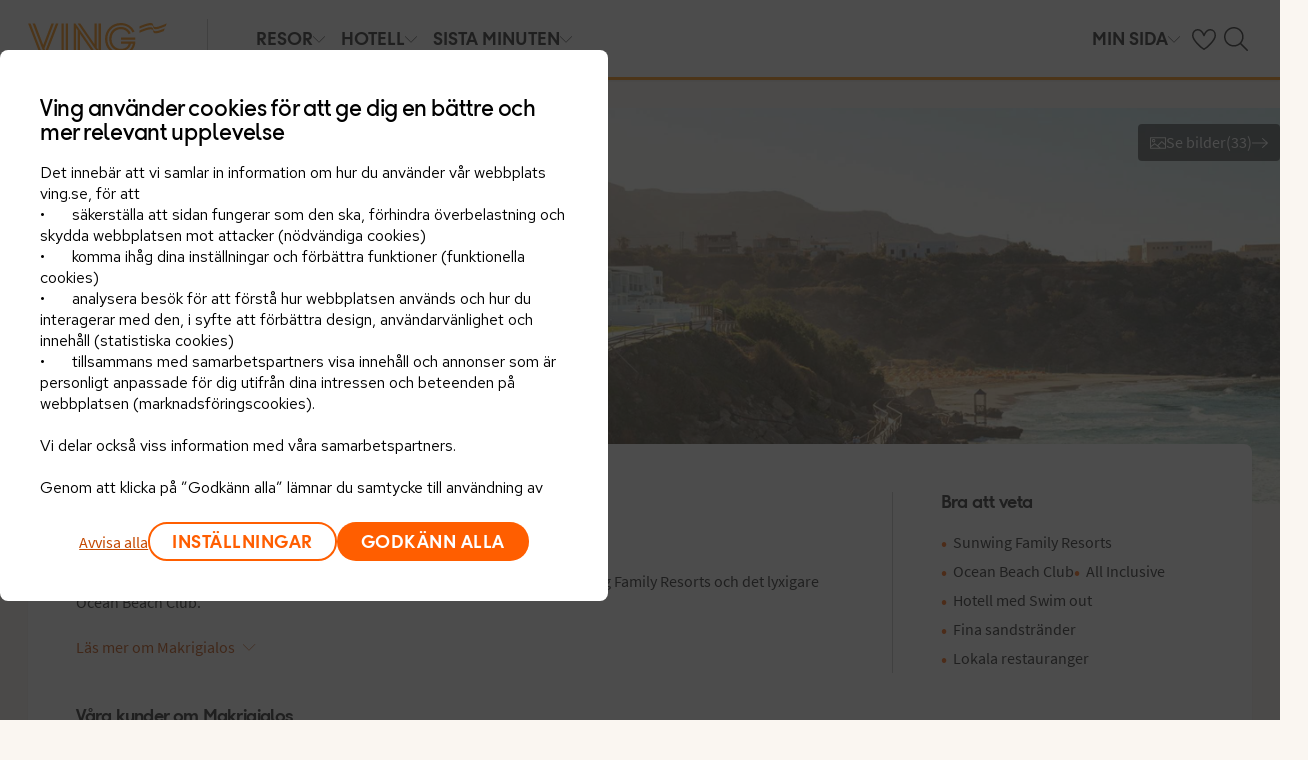

--- FILE ---
content_type: text/html; charset=utf-8
request_url: https://www.ving.se/grekland/kreta/makrigialos
body_size: 94134
content:

    <!DOCTYPE html>
    <html lang="sv-SE">
      <head><script type="text/javascript" src="/dynatrace/ruxitagentjs_ICA7NVfqru_10323250822043923.js" data-dtconfig="rid=RID_1567071465|rpid=-1146285548|domain=ving.se|reportUrl=https://bf50453hrn.bf.dynatrace.com/bf|app=c17d16fd14cc3de8|cuc=ns08oal7|cors=1|owasp=1|mel=100000|featureHash=ICA7NVfqru|dpvc=1|lastModification=1762375170078|tp=500,50,0|rdnt=1|uxrgce=1|srbbv=2|agentUri=/dynatrace/ruxitagentjs_ICA7NVfqru_10323250822043923.js"></script>
        <meta charSet="UTF-8"/><meta http-equiv="X-UA-Compatible" content="IE=edge"/><meta name="viewport" content="width=device-width, initial-scale=1"/><meta name="format-detection" content="telephone=no"/><title>Resor till Makrigialos (Kreta) med Ving</title><meta name="description" content="Om du ska resa med barn är Makrigialos ett utmärkt val, här finns både Sunwing Family Resorts och det lyxigare Ocean Beach Club. "/><meta name="keywords" content="resa till Makrigialos, resor Makrigialos "/><meta name="author" content="Ving SE"/><meta name="theme-color" content="#FE8C00"/><meta name="robots" content="index,follow"/><link rel="canonical" href="https://www.ving.se/grekland/kreta/makrigialos"/><meta property="og:title" content="Resor till Makrigialos (Kreta) med Ving"/><meta property="og:site_name" content="Ving SE"/><meta property="og:description" content="Om du ska resa med barn är Makrigialos ett utmärkt val, här finns både Sunwing Family Resorts och det lyxigare Ocean Beach Club. "/><meta property="og:type" content="website"/><meta property="og:url" content="https://www.ving.se/grekland/kreta/makrigialos"/><meta property="og:image" content="https://img.ving.se/image/upload/c_scale,h_630,w_1200/dam-upload/Hotel/Greece/HER/roev3k4/GR_HER_Sunwing_Makrigialos__roev3k4_00820.jpg"/><meta property="og:image:width" content="1200"/><meta property="og:image:height" content="630"/><link rel="icon" href="https://idun.nltg.com/assets/images/favicon_nltg.png"/><script>window.__IDUN_GLOBALS_CONFIG__ = {"siteId":1,"mediaBaseUrl":"https://img.ving.se","inWebView":false,"inPopUp":false,"browserInfo":{"isUnsupportedBrowser":false,"isBot":false},"cookieConsentSettings":{"cookieConsent":{"consent":false,"approved":[],"denied":[],"changeConsent":false,"hideConsent":false},"hash":{"iv":"e396d6770bf96825fe639bf121cce452","content":"[base64]"},"initialIsMobile":false,"labels":{"mainHeader":"Ving använder cookies för att ge dig en bättre och mer relevant upplevelse","mainText":"Det innebär att vi samlar in information om hur du använder vår webbplats ving.se, för att\n•\tsäkerställa att sidan fungerar som den ska, förhindra överbelastning och skydda webbplatsen mot attacker (nödvändiga cookies)\n•\tkomma ihåg dina inställningar och förbättra funktioner (funktionella cookies)\n•\tanalysera besök för att förstå hur webbplatsen används och hur du interagerar med den, i syfte att förbättra design, användarvänlighet och innehåll (statistiska cookies)\n•\ttillsammans med samarbetspartners visa innehåll och annonser som är personligt anpassade för dig utifrån dina intressen och beteenden på webbplatsen (marknadsföringscookies).\n\nVi delar också viss information med våra samarbetspartners.\n\nGenom att klicka på ”Godkänn alla” lämnar du samtycke till användning av samtliga cookies.\nKlicka på ”Inställningar” för att välja vilka kategorier av cookies du vill samtycka till.\nGenom att klicka på ”Avvisa alla” godkänner du endast nödvändiga cookies och vår webbplats anpassas inte efter dina intressen.\n\nDu kan alltid ändra dina val senare genom att klicka på ”Cookies” längst ner på sidan.\n\nLäs mer i vår","necessaryHeader":"Nödvändiga","necessaryText":"Nödvändiga cookies används för att webbplatsen ska fungera korrekt. De möjliggör grundläggande funktioner som sidnavigering, tillgång till säkra områden, förhindrar överbelastning och skyddar webbplatsen mot angrepp. Dessa cookies är alltid aktiva och kan inte stängas av, eftersom webbplatsen annars inte fungerar som den ska.","functionalHeader":"Funktionella","functionalText":"Funktionella cookies används för att förbättra din upplevelse av webbplatsen. De gör det möjligt att spara inställningar som språkval, region och hur webbplatsen beter sig. Dessa cookies bidrar till att webbplatsen fungerar optimalt, men är inte nödvändiga och kan därför väljas bort.","statisticHeader":"Statistiska","statisticText":"Statistiska cookies används för att förstå hur webbplatsen används. Vi samlar in information om hur du interagerar med webbplatsen, till exempel vilka sidor du besöker och hur ofta. Syftet är att förbättra design, användarvänlighet och effektivitet. Informationen används också för att visa personligt innehåll och för att förbereda marknadsundersökningar. Dessa cookies är valbara.","marketingHeader":"Marknadsföring","marketingText":"Marknadsföringscookies används för att visa innehåll och annonser som är relevanta för dig. Vi samlar in information om dina intressen och beteenden på webbplatsen – till exempel vilka sidor du besöker, vilka annonser du klickar på och vilka produkter eller tjänster du visar intresse för. Denna information används för att skapa en profil av dig som användare (profilering), så att vi och våra samarbetspartners kan visa personligt anpassad marknadsföring i olika kanaler, och för att följa upp digital marknadsföring som visats i externa kanaler.\nVi arbetar med olika samarbetspartners, till exempel medier och tekniska plattformar (annonserings- och mätverktyg). De behandlar uppgifter antingen enligt våra instruktioner som personuppgiftsbiträden, eller som självständigt personuppgiftsansvariga med eget ansvar. I cookiedeklarationen kan du se vilka våra samarbetspartners är för respektive cookie.\nDessa cookies är valbara.\nOm du inte tillåter dessa cookies visas fortfarande annonser, men de kommer inte att vara personligt anpassade. \n","acceptAllButtonText":"Godkänn alla","acceptSelectedButtonText":"Godkänn valda","acceptNecessaryButtonText":"Godkänn endast nödvändiga","selectAllText":"Välj alla","deselectAllText":"Välj bort alla","cookiePolicyPopUpLinkText":" cookie-policy","cookiePolicyPopUpText":"För att du ska få en bättre och mer personlig upplevelse av ving.se använder vi oss av cookies. Detta för att anpassa vad som visas för dig t.ex. i sociala medier, innehåll på hemsidan och för våra analyser. Vi delar också information om din användning av ving.se till våra partners. Nedan kan du själv välja hur anpassad upplevelse du vill ha, genom att godkänna olika cookies. Du kan ändra dina inställningar och läsa mer om cookies i vår cookie-policy.","cookiePolicyLink":"https://www.ving.se/cookies","cookiePolicyLinkText":"cookie-policy","declineAll":"Avvisa alla","settings":"Inställningar","backLink":"Tillbaka","googlePrivacyPolicyLinkText":"Google Privacy Policy"},"enabled":true,"scriptUrl":"https://policy.cookieinformation.com/uc.js","culture":"SV","id":"f1e7954e-6336-40e9-bb28-33719bed1586"},"labels":{"cookieConsentLabels":{"mainHeader":"Ving använder cookies för att ge dig en bättre och mer relevant upplevelse","mainText":"Det innebär att vi samlar in information om hur du använder vår webbplats ving.se, för att\n•\tsäkerställa att sidan fungerar som den ska, förhindra överbelastning och skydda webbplatsen mot attacker (nödvändiga cookies)\n•\tkomma ihåg dina inställningar och förbättra funktioner (funktionella cookies)\n•\tanalysera besök för att förstå hur webbplatsen används och hur du interagerar med den, i syfte att förbättra design, användarvänlighet och innehåll (statistiska cookies)\n•\ttillsammans med samarbetspartners visa innehåll och annonser som är personligt anpassade för dig utifrån dina intressen och beteenden på webbplatsen (marknadsföringscookies).\n\nVi delar också viss information med våra samarbetspartners.\n\nGenom att klicka på ”Godkänn alla” lämnar du samtycke till användning av samtliga cookies.\nKlicka på ”Inställningar” för att välja vilka kategorier av cookies du vill samtycka till.\nGenom att klicka på ”Avvisa alla” godkänner du endast nödvändiga cookies och vår webbplats anpassas inte efter dina intressen.\n\nDu kan alltid ändra dina val senare genom att klicka på ”Cookies” längst ner på sidan.\n\nLäs mer i vår","necessaryHeader":"Nödvändiga","necessaryText":"Nödvändiga cookies används för att webbplatsen ska fungera korrekt. De möjliggör grundläggande funktioner som sidnavigering, tillgång till säkra områden, förhindrar överbelastning och skyddar webbplatsen mot angrepp. Dessa cookies är alltid aktiva och kan inte stängas av, eftersom webbplatsen annars inte fungerar som den ska.","functionalHeader":"Funktionella","functionalText":"Funktionella cookies används för att förbättra din upplevelse av webbplatsen. De gör det möjligt att spara inställningar som språkval, region och hur webbplatsen beter sig. Dessa cookies bidrar till att webbplatsen fungerar optimalt, men är inte nödvändiga och kan därför väljas bort.","statisticHeader":"Statistiska","statisticText":"Statistiska cookies används för att förstå hur webbplatsen används. Vi samlar in information om hur du interagerar med webbplatsen, till exempel vilka sidor du besöker och hur ofta. Syftet är att förbättra design, användarvänlighet och effektivitet. Informationen används också för att visa personligt innehåll och för att förbereda marknadsundersökningar. Dessa cookies är valbara.","marketingHeader":"Marknadsföring","marketingText":"Marknadsföringscookies används för att visa innehåll och annonser som är relevanta för dig. Vi samlar in information om dina intressen och beteenden på webbplatsen – till exempel vilka sidor du besöker, vilka annonser du klickar på och vilka produkter eller tjänster du visar intresse för. Denna information används för att skapa en profil av dig som användare (profilering), så att vi och våra samarbetspartners kan visa personligt anpassad marknadsföring i olika kanaler, och för att följa upp digital marknadsföring som visats i externa kanaler.\nVi arbetar med olika samarbetspartners, till exempel medier och tekniska plattformar (annonserings- och mätverktyg). De behandlar uppgifter antingen enligt våra instruktioner som personuppgiftsbiträden, eller som självständigt personuppgiftsansvariga med eget ansvar. I cookiedeklarationen kan du se vilka våra samarbetspartners är för respektive cookie.\nDessa cookies är valbara.\nOm du inte tillåter dessa cookies visas fortfarande annonser, men de kommer inte att vara personligt anpassade. \n","acceptAllButtonText":"Godkänn alla","acceptSelectedButtonText":"Godkänn valda","acceptNecessaryButtonText":"Godkänn endast nödvändiga","selectAllText":"Välj alla","deselectAllText":"Välj bort alla","cookiePolicyPopUpLinkText":" cookie-policy","cookiePolicyPopUpText":"För att du ska få en bättre och mer personlig upplevelse av ving.se använder vi oss av cookies. Detta för att anpassa vad som visas för dig t.ex. i sociala medier, innehåll på hemsidan och för våra analyser. Vi delar också information om din användning av ving.se till våra partners. Nedan kan du själv välja hur anpassad upplevelse du vill ha, genom att godkänna olika cookies. Du kan ändra dina inställningar och läsa mer om cookies i vår cookie-policy.","cookiePolicyLink":"https://www.ving.se/cookies","cookiePolicyLinkText":"cookie-policy","declineAll":"Avvisa alla","settings":"Inställningar","backLink":"Tillbaka","googlePrivacyPolicyLinkText":"Google Privacy Policy"},"oldBrowserLabels":{"oldBrowserHeader":"Du verkar använda en webbläsare som inte längre stöds","oldBrowserText":"Använder du en gammal webbläsare? När du använder en gammal webbläsare är risken större att du drabbas av cyberattacker, dataintrång, virus och scams, även om du besöker en säker webbplats. Vi rekommenderar därför att du uppdaterar till den senaste versionen av Chrome, Safari eller Edge.","oldBrowserLink":"https://browser-update.org","oldBrowserLinkText":"Läs mer på browser-update.org"},"closeWindow":"Stäng fönster","readmore":"Läs mer","readless":"Dölj"}}</script><script>window.__IDUN_MF_REMOTES__ = [{"name":"idun","alias":"idun","entry":"/idun/mf/client/idun-mf-manifest.json"}]</script><link href="https://unpkg.com" rel="preconnect" crossorigin="true"/><link href="https://img.nltg.com" rel="preconnect" crossorigin="true"/><link href="https://img.ving.se" rel="preconnect" crossorigin="true"/><link rel="preload" as="font" href="https://idun.nltg.com/assets/fonts/thomasheadlinebold-webfont.woff" type="font/woff2" crossorigin="true"/><link rel="preload" as="font" href="https://idun.nltg.com/assets/fonts/NLTGWaveSerif-Regular.woff2" type="font/woff2" crossorigin="true"/><link rel="preload" as="font" href="https://idun.nltg.com/assets/fonts/source-sans-pro-v11-latin-regular.woff2" type="font/woff2" crossorigin="true"/><link rel="preload" as="font" href="https://idun.nltg.com/assets/fonts/thomasheadline-regular_3.woff2" type="font/woff2" crossorigin="true"/><style data-styled="" data-styled-version="6.0.2">:root{--transition-duration:1s;--border-radius-100:1px;--border-radius-200:2px;--border-radius-300:4px;--border-radius-400:6px;--border-radius-500:8px;--border-radius-600:12px;--border-radius-700:16px;--border-radius-800:20px;--border-radius-900:24px;--border-radius-card:8px;--border-radius-full-or-none:100%;--border-radius-none:0;--border-radius-pill:100%;--color-alert-500:#F6CC47;--color-almostblack:#202020;--color-apricot-500:#FDD587;--color-background-body:#FAF6F1;--color-background-disabled:#E3E3E3;--color-background-surface-primary:#FFFFFF;--color-background-surface-secondary:#EEE1D2;--color-background-surface-tertiary:#202020;--color-black:#202020;--color-border-brand:#FF5E00;--color-border-disabled:#8F8F8F;--color-border-key-line:#C6C6C6;--color-border-primary:#8F8F8F;--color-border-secondary:#ADADAD;--color-campaign-best-primary:#FF5A52;--color-campaign-better-primary:#2E696C;--color-campaign-better-secondary:#4C7F81;--color-campaign-black-week:#202020;--color-campaign-good-primary:#FFB876;--color-campaign-good-secondary:#FFD4A8;--color-campaign-good-tertiary:#FFEBD6;--color-campaign-happy-weekend:#FE8C00;--color-clay:#d3bfac;--color-core-100:#FFEBD6;--color-core-200:#FFD4A8;--color-core-300:#FFB876;--color-core-400:#FFA348;--color-core-500:#FE8C00;--color-core-600:#E77E00;--color-core-700:#D07000;--color-core-800:#B86100;--color-core-900:#A35300;--color-core-sunrise:#FE8C00;--color-cta-button-ghost:#202020;--color-cta-button-primary:#FF5E00;--color-cta-button-primary-active:#C44800;--color-cta-button-primary-hover:#E15300;--color-cta-button-secondary:#FF5E00;--color-cta-button-secondary-active:#C44800;--color-cta-button-secondary-dark:#202020;--color-cta-button-secondary-dark-active:#202020;--color-cta-button-secondary-dark-hover:#202020;--color-cta-button-secondary-hover:#E15300;--color-cta-button-secondary-light:#FFFFFF;--color-cta-button-secondary-light-active:#FFFFFF;--color-cta-button-secondary-light-hover:#FFFFFF;--color-cta-button-tertiary:#4C7F81;--color-cta-button-tertiary-active:#2E696C;--color-cta-button-tertiary-hover:#2E696C;--color-cta-link-primary:#C44800;--color-cta-link-primary-hover:#A63C10;--color-cta-link-secondary:#202020;--color-cta-link-secondary-hover:#202020;--color-cta-primary:#FF5E00;--color-cta-primary-active:#C44800;--color-cta-primary-hover:#E15300;--color-cta-secondary:#4C7F81;--color-cta-secondary-active:#2E696C;--color-cta-secondary-hover:#2E696C;--color-dark-core-100:#FFDAB9;--color-dark-core-200:#FFC49A;--color-dark-core-300:#FFAD7A;--color-dark-core-400:#FF8640;--color-dark-core-500:#FF5E00;--color-dark-core-600:#E15300;--color-dark-core-700:#C44800;--color-dark-core-800:#A63C10;--color-dark-core-900:#8B2E16;--color-dark-gray:#454545;--color-dark-gray-l1:#707070;--color-dark-steel-blue:#567278;--color-earth:#746343;--color-element-input-active:#FF5E00;--color-element-input-error:#C9372C;--color-element-input-form-field-active:#202020;--color-element-input-success:#20845A;--color-error-500:#C9372C;--color-extra-light-gray:#f7f7f7;--color-focus-outline:#005fcc;--color-grass-100:#95D59B;--color-grass-200:#83CA8A;--color-grass-300:#5EB366;--color-grass-400:#3A9D43;--color-grass-500:#158620;--color-grass-600:#116B1A;--color-grass-700:#0D5013;--color-grass-800:#08360D;--color-grass-900:#052409;--color-green-100:#D9ECCE;--color-green-200:#B3D99D;--color-green-300:#8DC56D;--color-green-400:#67B23C;--color-green-500:#419F0B;--color-green-600:#347F09;--color-green-700:#275F07;--color-green-800:#1A4004;--color-green-900:#133003;--color-grey-100:#E3E3E3;--color-grey-200:#D6D6D6;--color-grey-25:#F7F7F7;--color-grey-300:#C6C6C6;--color-grey-400:#ADADAD;--color-grey-50:#F0F1F2;--color-grey-500:#8F8F8F;--color-grey-600:#737373;--color-grey-700:#5E5E5E;--color-grey-800:#505050;--color-grey-900:#202020;--color-larimar-dark-100:#D1F0F4;--color-larimar-dark-200:#B5D4D8;--color-larimar-dark-300:#9AB8BC;--color-larimar-dark-400:#7F9DA1;--color-larimar-dark-500:#668387;--color-larimar-dark-600:#4D6A6E;--color-larimar-dark-700:#365255;--color-larimar-dark-800:#1F3B3E;--color-larimar-dark-900:#082528;--color-larimar-light-100:#EFF7F5;--color-larimar-light-200:#D8EBE6;--color-larimar-light-300:#BFD4CF;--color-larimar-light-400:#A7BDB8;--color-larimar-light-500:#90A7A1;--color-larimar-light-600:#7A908B;--color-larimar-light-700:#657974;--color-larimar-light-800:#50635E;--color-larimar-light-900:#3C4C48;--color-light-gray:#e3e3e3;--color-light-gray-l1:#ededed;--color-light-sand:#f9f5f1;--color-light-teal:#b0ccca;--color-link:#359cbb;--color-link-hover:#359cbb;--color-mango:#f6b637;--color-medium-gray:#adadad;--color-medium-gray-l1:#c7c7c7;--color-mint-green-500:#20845A;--color-morganite-100:#F0DDD6;--color-morganite-200:#EAD0C7;--color-morganite-300:#E4C3B8;--color-morganite-400:#DFB6A8;--color-morganite-500:#D9A999;--color-morganite-600:#B99082;--color-morganite-700:#98766B;--color-morganite-800:#775D54;--color-morganite-900:#57443D;--color-notif-nudge-primary:#A1AB87;--color-notif-push-cruise-primary:#B9DBDC;--color-notif-push-cruise-secondary:#CBE5E5;--color-notif-push-cruise-tertiary:#E6F4F4;--color-notif-push-hi-primary:#E15300;--color-notif-push-hi-secondary:#E15300;--color-notif-push-hi-tertiary:#E15300;--color-notif-push-my-primary:#FFE566;--color-notif-push-my-secondary:#FFF496;--color-notif-push-my-tertiary:#FFE566;--color-notif-push-why-primary:#C4A175;--color-notif-push-why-secondary:#E4C6A0;--color-notif-push-why-tertiary:#EEE1D2;--color-notif-system-alert:#F6CC47;--color-notif-system-error:#C9372C;--color-notif-system-info:#CDD5B5;--color-notif-system-success:#20845A;--color-notif-tag-secondary:#CDD5B5;--color-notif-urgency-primary:#A5D5D8;--color-ocean:#359cbb;--color-ocean-l1:#60b9d4;--color-olive-100:#ECEFE3;--color-olive-200:#E6EADA;--color-olive-300:#D9E0C7;--color-olive-400:#CDD5B5;--color-olive-500:#C0CBA2;--color-olive-600:#A1AB87;--color-olive-700:#8A9559;--color-olive-800:#70763D;--color-olive-900:#606534;--color-plant:#667f73;--color-pyright-dark-100:#E3DCB8;--color-pyright-dark-200:#C7C09D;--color-pyright-dark-300:#ACA583;--color-pyright-dark-400:#918A69;--color-pyright-dark-500:#777151;--color-pyright-dark-600:#5E593A;--color-pyright-dark-700:#464124;--color-pyright-dark-800:#2F2B0F;--color-pyright-dark-900:#1A1700;--color-pyright-light-100:#E6E1D0;--color-pyright-light-200:#DCD6BE;--color-pyright-light-300:#D3C9AC;--color-pyright-light-400:#C9BC9B;--color-pyright-light-500:#C0AF89;--color-pyright-light-600:#A39474;--color-pyright-light-700:#867860;--color-pyright-light-800:#6A5E4B;--color-pyright-light-900:#4D4437;--color-quartz-100:#F1EEE7;--color-quartz-150:#EDE8DE;--color-quartz-200:#E8E2D6;--color-quartz-250:#CEC7BA;--color-quartz-300:#B4AB9E;--color-quartz-350:#9A9082;--color-quartz-400:#807566;--color-quartz-450:#766D61;--color-quartz-50:#F6F4EF;--color-quartz-500:#6C665B;--color-quartz-550:#625E56;--color-quartz-600:#56514A;--color-quartz-650:#49453E;--color-quartz-700:#3D3832;--color-rouge-100:#FFCDCB;--color-rouge-200:#FFBDBA;--color-rouge-300:#FF9B97;--color-rouge-400:#FF7A75;--color-rouge-500:#FF5A52;--color-rouge-600:#D44942;--color-rouge-700:#A93731;--color-rouge-800:#7F2521;--color-rouge-900:#611C19;--color-ruby-100:#FF876B;--color-ruby-200:#FF6B52;--color-ruby-300:#EB4E3A;--color-ruby-400:#CB3023;--color-ruby-500:#AB030C;--color-ruby-600:#8C0000;--color-ruby-700:#6D0000;--color-ruby-800:#4E0001;--color-ruby-900:#320002;--color-salmon-500:#C9372C;--color-sandstone:#7d726a;--color-sand-100:#FAF6F1;--color-sand-200:#F6EEE5;--color-sand-300:#EEE1D2;--color-sand-400:#EED7B9;--color-sand-500:#E4C6A0;--color-sand-600:#C4A175;--color-sand-700:#A98A63;--color-sand-800:#8E7352;--color-sand-900:#715C42;--color-silver:#d6e2e5;--color-steel-blue:#799094;--color-success-500:#20845A;--color-sunlight-100:#FFF8BF;--color-sunlight-200:#FFF496;--color-sunlight-300:#FFEC88;--color-sunlight-400:#FFE566;--color-sunlight-500:#FFD940;--color-sunlight-600:#FFCC02;--color-sunlight-700:#FFC123;--color-sunlight-800:#F6AE00;--color-sunlight-900:#E5A302;--color-teal-100:#E6F4F4;--color-teal-200:#DDEFF0;--color-teal-300:#CBE5E5;--color-teal-400:#B9DBDC;--color-teal-500:#A5D5D8;--color-teal-600:#81BEC3;--color-teal-700:#6A9FA3;--color-teal-800:#4C7F81;--color-teal-900:#2E696C;--color-text:#202020;--color-text-disabled:#8F8F8F;--color-text-inverse:#FFFFFF;--color-text-primary:#202020;--color-text-subtle:#505050;--color-turmeric-100:#FEF1D7;--color-turmeric-200:#FEE3AF;--color-turmeric-300:#FDD587;--color-turmeric-400:#FDC75F;--color-turmeric-500:#FCB937;--color-turmeric-600:#CA942C;--color-turmeric-700:#B08227;--color-turmeric-800:#7E5D1C;--color-turmeric-900:#4C3710;--color-wave:#3d6778;--color-white:#FFFFFF;--elevation-100:0 1px 2px 0 rgba(32, 32, 32, 0.10);--elevation-300:0 3px 6px 0 rgba(32, 32, 32, 0.12);--elevation-400:0 4px 8px 0 rgba(32, 32, 32, 0.13);--font-body-l:400 2rem/normal 'Source Sans Pro','Trebuchet MS',Arial;--font-body-m:400 1.6rem/normal 'Source Sans Pro','Trebuchet MS',Arial;--font-body-s:400 1.2rem/normal 'Source Sans Pro','Trebuchet MS',Arial;--font-button:700 1.9rem/normal 'Thomas Headline','Source Sans 3','Tebuchet MS','Arial Black';--font-family-body:'Source Sans Pro','Trebuchet MS',Arial;--font-family-globetrotter-sans:'Globetrotter Sans';--font-family-headline:'Thomas Headline','Source Sans 3','Tebuchet MS','Arial Black';--font-family-nltg-wave-serif:'NLTG Wave Serif',Arial;--font-family-red-hat-text:'Red Hat Text',Arial;--font-family-source-sans-pro:'Source Sans Pro','Trebuchet MS',Arial;--font-family-thomas-headline:'Thomas Headline','Source Sans 3','Tebuchet MS','Arial Black';--font-headline-l:700 2.6rem/1 'Thomas Headline','Source Sans 3','Tebuchet MS','Arial Black';--font-headline-m:700 2.2rem/1 'Thomas Headline','Source Sans 3','Tebuchet MS','Arial Black';--font-headline-s:700 1.9rem/1.1 'Thomas Headline','Source Sans 3','Tebuchet MS','Arial Black';--font-headline-xl:400 3.4rem/1.1 'NLTG Wave Serif',Arial;--font-headline-xs:700 1.6rem/1.1 'Thomas Headline','Source Sans 3','Tebuchet MS','Arial Black';--font-mega:400 5.6rem/1.1 'NLTG Wave Serif',Arial;--font-mini:400 1.2rem/1.2 'Source Sans Pro','Trebuchet MS',Arial;--font-preamble:400 2rem/1.3 'Thomas Headline','Source Sans 3','Tebuchet MS','Arial Black';--font-section-heading:400 2.8rem/1 'Thomas Headline','Source Sans 3','Tebuchet MS','Arial Black';--space-100:4px;--space-1000:120px;--space-200:8px;--space-300:12px;--space-400:16px;--space-50:2px;--space-500:24px;--space-600:40px;--space-700:48px;--space-800:60px;--space-900:80px;--space-950:120px;--space-grid-gutter:12px;--space-grid-margin:16px;--space-grid-row-gap:24px;--space-section-margin:40px;--transition:calc(var(--transition-duration) * 0.25) ease;--transition-slow:calc(var(--transition-duration) * 1) ease;--transition-smooth:calc(var(--transition-duration) * 0.5) ease;}/*!sc*/
@media (prefers-reduced-motion:reduce){:root{--animation-duration:0s;}}/*!sc*/
@media (min-width:768px){:root{--font-body-l:400 2rem/normal 'Source Sans Pro','Trebuchet MS',Arial;--font-body-m:400 1.6rem/1.35 'Source Sans Pro','Trebuchet MS',Arial;--font-body-s:400 1.4rem/1.4 'Source Sans Pro','Trebuchet MS',Arial;--font-headline-l:700 3.2rem/1 'Thomas Headline','Source Sans 3','Tebuchet MS','Arial Black';--font-headline-m:700 2.4rem/1 'Thomas Headline','Source Sans 3','Tebuchet MS','Arial Black';--font-headline-s:700 1.9rem/1.1 'Thomas Headline','Source Sans 3','Tebuchet MS','Arial Black';--font-headline-xl:400 3.6rem/1.1 'NLTG Wave Serif',Arial;--font-headline-xs:700 1.6rem/1.1 'Thomas Headline','Source Sans 3','Tebuchet MS','Arial Black';--font-mega:400 6.4rem/1.1 'NLTG Wave Serif',Arial;--font-section-heading:400 3rem/1 'Thomas Headline','Source Sans 3','Tebuchet MS','Arial Black';--space-grid-gutter:16px;--space-grid-margin:24px;--space-grid-row-gap:24px;--space-section-margin:60px;}}/*!sc*/
@media (min-width:1024px){:root{--font-body-l:400 2rem/normal 'Source Sans Pro','Trebuchet MS',Arial;--font-body-m:400 1.6rem/1.35 'Source Sans Pro','Trebuchet MS',Arial;--font-body-s:400 1.4rem/1.4 'Source Sans Pro','Trebuchet MS',Arial;--font-headline-l:700 3.4rem/1 'Thomas Headline','Source Sans 3','Tebuchet MS','Arial Black';--font-headline-m:700 2.6rem/1 'Thomas Headline','Source Sans 3','Tebuchet MS','Arial Black';--font-headline-s:700 1.9rem/1.1 'Thomas Headline','Source Sans 3','Tebuchet MS','Arial Black';--font-headline-xl:400 4rem/1.1 'NLTG Wave Serif',Arial;--font-headline-xs:700 1.6rem/1.1 'Thomas Headline','Source Sans 3','Tebuchet MS','Arial Black';--font-mega:400 7.2rem/1.1 'NLTG Wave Serif',Arial;--font-section-heading:400 3.2rem/1 'Thomas Headline','Source Sans 3','Tebuchet MS','Arial Black';--space-grid-gutter:24px;--space-grid-margin:28px;--space-grid-row-gap:24px;--space-section-margin:60px;}}/*!sc*/
@font-face{font-family:'Source Sans Pro';font-style:normal;font-weight:400;src:url('https://idun.nltg.com/assets/fonts/source-sans-pro-400.woff2') format('woff2');font-display:swap;}/*!sc*/
@font-face{font-family:'Source Sans Pro';font-style:normal;font-weight:700;src:url('https://idun.nltg.com/assets/fonts/source-sans-pro-700.woff2') format('woff2');font-display:swap;}/*!sc*/
@font-face{font-family:'Thomas Headline';font-weight:700;font-style:normal;src:url('https://idun.nltg.com/assets/fonts/thomas-headline-700.woff2') format('woff2');font-display:swap;}/*!sc*/
@font-face{font-family:'Thomas Headline';font-weight:400;font-style:normal;src:url('https://idun.nltg.com/assets/fonts/thomas-headline-400.woff2') format('woff2');font-display:swap;}/*!sc*/
@font-face{font-family:'NLTG Wave Serif';font-weight:400;font-style:normal;src:url('https://idun.nltg.com/assets/fonts/nltg-wave-serif-400.woff2') format('woff2');font-display:swap;}/*!sc*/
@font-face{font-family:'Red Hat Text';font-weight:400;font-style:normal;src:url('https://idun.nltg.com/assets/fonts/red-hat-text.woff2') format('woff2');font-display:swap;}/*!sc*/
@font-face{font-family:'Red Hat Text';font-weight:500;font-style:normal;src:url('https://idun.nltg.com/assets/fonts/red-hat-text.woff2') format('woff2');font-display:swap;}/*!sc*/
@font-face{font-family:'Red Hat Text';font-weight:600;font-style:normal;src:url('https://idun.nltg.com/assets/fonts/red-hat-text.woff2') format('woff2');font-display:swap;}/*!sc*/
@font-face{font-family:'Globetrotter Sans';font-weight:300;font-style:normal;src:url('https://idun.nltg.com/assets/fonts/globetrotter-sans-300.woff2') format('woff2');font-display:swap;}/*!sc*/
@font-face{font-family:'Globetrotter Sans';font-weight:400;font-style:normal;src:url('https://idun.nltg.com/assets/fonts/globetrotter-sans-400.woff2') format('woff2');font-display:swap;}/*!sc*/
*{border:0;box-sizing:border-box;list-style-type:none;margin:0;padding:0;text-decoration:none;}/*!sc*/
html,body,div,span,applet,object,iframe,h1,h2,h3,h4,h5,h6,p,blockquote,pre,a,abbr,acronym,address,big,cite,code,del,dfn,em,img,ins,kbd,q,s,samp,small,strike,strong,sub,sup,tt,var,b,u,i,center,dl,dt,dd,ol,ul,li,fieldset,form,label,legend,table,caption,tbody,tfoot,thead,tr,th,td,article,aside,canvas,details,embed,figure,figcaption,footer,header,hgroup,menu,nav,output,ruby,section,summary,time,mark,audio,video{font:inherit;font-size:100%;margin:0;vertical-align:baseline;}/*!sc*/
article,aside,details,figcaption,figure,footer,header,hgroup,menu,nav,section{display:block;}/*!sc*/
ol,ul{list-style:none;}/*!sc*/
blockquote,q{quotes:none;}/*!sc*/
blockquote::before,q::before,blockquote::after,q::after{content:none;}/*!sc*/
table{border-collapse:collapse;border-spacing:0;}/*!sc*/
html{font-size:62.5%;height:100%;-webkit-text-size-adjust:100%;}/*!sc*/
body{background:var(--color-background-body);color:var(--color-text);font:var(--font-body-m);height:100%;margin:0 auto;-webkit-font-smoothing:antialiased;}/*!sc*/
input,select,textarea,button{appearance:none;}/*!sc*/
input:focus-visible,select:focus-visible,textarea:focus-visible,button:focus-visible,a:focus-visible{outline:.2rem solid var(--color-focus-outline);outline-offset:.2rem;box-shadow:0 0 0 .4rem var(--color-white);border-radius:0.4rem;}/*!sc*/
select::-ms-expand{display:none;}/*!sc*/
button{font-family:var(--font-family-body);background:none;border-radius:0;color:var(--color-text);}/*!sc*/
a:not(:disabled),button:not(:disabled),select:not(:disabled),input[type='radio']:not(:disabled){cursor:pointer;}/*!sc*/
a{color:var(--color-cta-link-primary);}/*!sc*/
input[type='radio']{appearance:radio;}/*!sc*/
b,strong{font-weight:700;}/*!sc*/
i,em{font-style:italic;}/*!sc*/
h1,h2,h3,h4{font-family:var(--font-family-headline);}/*!sc*/
h1{font-size:3.6rem;line-height:4rem;}/*!sc*/
h2{font-size:2.8rem;line-height:2.8rem;}/*!sc*/
h3{font-size:2.4rem;line-height:2.4rem;}/*!sc*/
h4{font-size:1.8rem;line-height:1.8rem;}/*!sc*/
.visually-hidden{clip:rect(0 0 0 0);clip-path:inset(50%);height:1px;overflow:hidden;position:absolute;white-space:nowrap;width:1px;}/*!sc*/
.uikit-font-section-heading{font:var(--font-section-heading);}/*!sc*/
.uikit-font-preamble{font:var(--font-preamble);}/*!sc*/
.uikit-font-body-l{font:var(--font-body-l);}/*!sc*/
.uikit-font-body-m{font:var(--font-body-m);}/*!sc*/
.uikit-font-body-s{font:var(--font-body-s);}/*!sc*/
.uikit-font-mega{font:var(--font-mega);}/*!sc*/
.uikit-font-headline-xl{font:var(--font-headline-xl);}/*!sc*/
.uikit-font-headline-l{font:var(--font-headline-l);}/*!sc*/
.uikit-font-headline-m{font:var(--font-headline-m);}/*!sc*/
.uikit-font-headline-s{font:var(--font-headline-s);}/*!sc*/
.uikit-font-headline-xs{font:var(--font-headline-xs);}/*!sc*/
.uikit-font-mini{font:var(--font-mini);letter-spacing:1.2px;text-transform:uppercase;}/*!sc*/
.uikit-font-mega{font:var(--font-mega);}/*!sc*/
.uikit-font-button{font:var(--font-button);text-transform:uppercase;}/*!sc*/
.uikit-link{color:var(--color-cta-link-primary);cursor:pointer;display:inline-flex;align-items:center;font-size:1.6rem;text-decoration:underline;text-underline-offset:2px;}/*!sc*/
.uikit-link:hover{color:var(--color-cta-link-primary-hover);}/*!sc*/
.uikit-link--with-icon{text-decoration:none;}/*!sc*/
.uikit-link--with-icon:hover{text-decoration:underline;}/*!sc*/
.uikit-link--with-icon svg{margin-left:var(--space-200);height:1.2rem;width:1.2rem;}/*!sc*/
.uikit-box{background:var(--color-white);width:100%;border-radius:var(--border-radius-500);box-shadow:var(--elevation-100);padding:var(--space-400);}/*!sc*/
@media (min-width:768px){.uikit-box{padding:var(--space-500);}}/*!sc*/
@media (min-width:1024px){.uikit-box{padding:var(--space-700);}}/*!sc*/
.uikit-box--without-padding{background:var(--color-white);width:100%;border-radius:var(--border-radius-500);box-shadow:var(--elevation-100);padding:unset;}/*!sc*/
data-styled.g25[id="sc-global-bYgLnW1"]{content:"sc-global-bYgLnW1,"}/*!sc*/
.hhuTUS{display:inline-block;overflow:visible;height:1.2rem;width:1.2rem;stroke-width:0.15rem;}/*!sc*/
data-styled.g126[id="Iconstyle__Icon-sc-14paivs-0"]{content:"hhuTUS,"}/*!sc*/
.inJHbb{--container-width:1280px;--fluid-area:calc(50% - var(--container-width) / 2);--column-count:3;--m:var(--space-grid-margin);--g:var(--space-grid-gutter);--c:minmax(0,1fr);--container-grid-template:var(--c) repeat(var(--column-count),var(--g) var(--c));--grid-template-areas:'c1 g1 c2 g2 c3 g3 c4';display:grid;grid-template-columns:var(--container-grid-template);grid-template-areas:var(--grid-template-areas);grid-auto-rows:max-content;grid-auto-flow:row;row-gap:0;--container-grid-template:var(--fluid-area) max(var(--m),env(safe-area-inset-left)) var(--c) repeat(var(--column-count),var(--g) var(--c)) max(var(--m),env(safe-area-inset-right)) var(--fluid-area);--grid-template-areas:'fa1 m1 c1 g1 c2 g2 c3 g3 c4 m2 fa2';}/*!sc*/
@media (min-width:768px){.inJHbb{--column-count:11;--grid-template-areas:'c1 g1 c2 g2 c3 g3 c4 g4 c5 g5 c6 g6 c7 g7 c8 g8 c9 g9 c10 g10 c11 g11 c12';}}/*!sc*/
@media (min-width:768px){.inJHbb{--grid-template-areas:'fa1 m1 c1 g1 c2 g2 c3 g3 c4 g4 c5 g5 c6 g6 c7 g7 c8 g8 c9 g9 c10 g10 c11 g11 c12 m2 fa2';}}/*!sc*/
.ckveKS{--container-width:1280px;--fluid-area:calc(50% - var(--container-width) / 2);--column-count:3;--m:var(--space-grid-margin);--g:var(--space-grid-gutter);--c:minmax(0,1fr);--container-grid-template:var(--c) repeat(var(--column-count),var(--g) var(--c));--grid-template-areas:'c1 g1 c2 g2 c3 g3 c4';display:grid;grid-template-columns:var(--container-grid-template);grid-template-areas:var(--grid-template-areas);grid-auto-rows:max-content;grid-auto-flow:row;row-gap:var(--space-grid-row-gap);--container-grid-template:var(--fluid-area) max(var(--m),env(safe-area-inset-left)) var(--c) repeat(var(--column-count),var(--g) var(--c)) max(var(--m),env(safe-area-inset-right)) var(--fluid-area);--grid-template-areas:'fa1 m1 c1 g1 c2 g2 c3 g3 c4 m2 fa2';}/*!sc*/
@media (min-width:768px){.ckveKS{--column-count:11;--grid-template-areas:'c1 g1 c2 g2 c3 g3 c4 g4 c5 g5 c6 g6 c7 g7 c8 g8 c9 g9 c10 g10 c11 g11 c12';}}/*!sc*/
@media (min-width:768px){.ckveKS{--grid-template-areas:'fa1 m1 c1 g1 c2 g2 c3 g3 c4 g4 c5 g5 c6 g6 c7 g7 c8 g8 c9 g9 c10 g10 c11 g11 c12 m2 fa2';}}/*!sc*/
data-styled.g146[id="Gridstyle__Grid-sc-9bhwn5-0"]{content:"inJHbb,ckveKS,"}/*!sc*/
.egejQT{grid-column:c1-start/c4-end;}/*!sc*/
@media (min-width:768px){.egejQT{grid-column:c1-start/c12-end;}}/*!sc*/
@media (min-width:1024px){.egejQT{grid-column:c1-start/c12-end;}}/*!sc*/
.dgmxuL{grid-column:c1-start/c4-end;}/*!sc*/
@media (min-width:768px){.dgmxuL{grid-column:c1-start/c6-end;}}/*!sc*/
@media (min-width:1024px){.dgmxuL{grid-column:c1-start/c6-end;}}/*!sc*/
.iFUFCL{grid-column:c1-start/c4-end;}/*!sc*/
@media (min-width:768px){.iFUFCL{grid-column:c7-start/c12-end;}}/*!sc*/
@media (min-width:1024px){.iFUFCL{grid-column:c7-start/c12-end;}}/*!sc*/
data-styled.g147[id="Gridstyle__GridItem-sc-9bhwn5-1"]{content:"egejQT,dgmxuL,iFUFCL,"}/*!sc*/
.jgpwmR{width:100%;width:calc(100vw - var(--scrollbar,0px));margin-inline:calc(50% - (50vw - var(--scrollbar,0px) / 2));}/*!sc*/
.popup-content .jgpwmR{width:calc(100% + 2 * var(--space-grid-margin));margin-inline:calc(-1 * var(--space-grid-margin));}/*!sc*/
data-styled.g151[id="Container__StyledContainer-sc-1uf0v1f-0"]{content:"jgpwmR,"}/*!sc*/
.kgBoLD{line-height:normal;font-size:1.6rem;overflow:visible;text-align:left;display:inline-flex;align-items:center;transition:color var(--transition);color:var(--color-cta-link-primary);}/*!sc*/
.kgBoLD:hover{color:var(--color-cta-link-primary-hover);}/*!sc*/
data-styled.g156[id="Linkstyle__Link-sc-1d1h248-0"]{content:"kgBoLD,"}/*!sc*/
.cBuWNO{display:flex;margin-left:var(--space-200);}/*!sc*/
data-styled.g158[id="Linkstyle__IconAfter-sc-1d1h248-2"]{content:"cBuWNO,"}/*!sc*/
.fwlQZv{text-decoration:underline;text-underline-offset:2px;text-decoration:none;}/*!sc*/
.Linkstyle__Link-sc-1d1h248-0:hover .fwlQZv{text-decoration:underline;}/*!sc*/
data-styled.g159[id="Linkstyle__LinkText-sc-1d1h248-3"]{content:"fwlQZv,"}/*!sc*/
.gHzzxH{color:var(--color-text);display:block;}/*!sc*/
.bg-dark .gHzzxH{color:var(--color-text-inverse);}/*!sc*/
data-styled.g166[id="LinkWrapper__StyledLinkWrapper-sc-1sb6ozq-0"]{content:"gHzzxH,"}/*!sc*/
.RzZzR{align-items:center;display:inline-flex;justify-content:center;width:100%;}/*!sc*/
.RzZzR img{flex:none;}/*!sc*/
data-styled.g168[id="style__Picture-sc-10ggsb6-0"]{content:"RzZzR,"}/*!sc*/
.gUCrcW{position:relative;}/*!sc*/
.gUCrcW >picture img{object-fit:cover;height:100%;width:100%;border-radius:var(--border-radius-500);box-shadow:var(--elevation-100);}/*!sc*/
.elm-container .gUCrcW >picture img{border-radius:unset;box-shadow:unset;}/*!sc*/
data-styled.g172[id="Picture__PictureWrapper-sc-x0smgn-2"]{content:"gUCrcW,"}/*!sc*/
.dRyfmr p:not(:last-child),.dRyfmr ol:not(:last-child),.dRyfmr ul:not(:last-child){margin-bottom:var(--space-400);}/*!sc*/
@media (min-width:768px){.dRyfmr p:not(:last-child),.dRyfmr ol:not(:last-child),.dRyfmr ul:not(:last-child){margin-bottom:var(--space-500);}}/*!sc*/
.dRyfmr p:empty{display:none;}/*!sc*/
.dRyfmr ol,.dRyfmr ul{line-height:2.2rem;}/*!sc*/
.dRyfmr ol{list-style-position:inside;padding-left:var(--space-100);}/*!sc*/
.dRyfmr ol li{list-style-type:decimal;margin-bottom:var(--space-100);}/*!sc*/
.dRyfmr ul{padding-left:var(--space-300);}/*!sc*/
.dRyfmr ul li{list-style-type:disc;margin:0 0 var(--space-100) var(--space-200);}/*!sc*/
.dRyfmr a:not([class]){border-bottom:var(--color-text) solid 1px;color:var(--color-text);cursor:pointer;transition:border-color var(--transition),color var(--transition);}/*!sc*/
.no-touch .dRyfmr a:not([class]):hover{border-color:var(--color-text);color:var(--color-text);}/*!sc*/
.dRyfmr h1{font:var(--font-headline-l);margin-bottom:var(--space-300);}/*!sc*/
.dRyfmr h2{font:var(--font-headline-m);margin-bottom:var(--space-200);}/*!sc*/
.dRyfmr h3{font:var(--font-headline-s);margin-bottom:var(--space-200);}/*!sc*/
.dRyfmr h4{font:var(--font-headline-xs);margin-bottom:var(--space-200);}/*!sc*/
.dRyfmr strong{font-weight:700;}/*!sc*/
.dRyfmr em,.dRyfmr i{font-style:italic;}/*!sc*/
data-styled.g177[id="TypographyWrapperstyle__TypographyWrapper-sc-1mzbc5h-0"]{content:"dRyfmr,"}/*!sc*/
.gGuxZG{scroll-margin-top:var(--space-grid-row-gap);margin:0 0 var(--space-section-margin) 0;padding:0;border-radius:0;box-shadow:none;}/*!sc*/
.gGuxZG [id][class*="elm-"]{scroll-margin-top:var(--space-grid-row-gap);}/*!sc*/
.gGuxZG:first-child:not( :has(.tpl-top-image),:has(.tpl-hero-video),:has(.gw-top-image),:has(.elm-breadcrumbs) ){padding-top:var(--space-grid-row-gap);}/*!sc*/
.gGuxZG.bg-dark:has(+ .elm-section.bg-dark),.gGuxZG.bg-light:has(+ .elm-section.bg-dark),.gGuxZG.bg-dark:has(+ .elm-section.bg-light),.gGuxZG.bg-light:has(+ .elm-section.bg-light){margin-bottom:0;}/*!sc*/
.gGuxZG:last-child{margin-bottom:var(--space-1000);border-radius:0;box-shadow:none;}/*!sc*/
@media (max-width:767px){.gGuxZG:last-child{margin-bottom:var(--space-900);}}/*!sc*/
.gGuxZG:last-child:has(.tpl-footer-image),.gGuxZG:last-child.bg-dark,.gGuxZG:last-child.bg-light{margin-bottom:0;}/*!sc*/
data-styled.g179[id="Section__SectionWrapper-sc-jk6uno-0"]{content:"gGuxZG,"}/*!sc*/
.jpDArw{word-break:break-word;}/*!sc*/
data-styled.g193[id="Typography__LineClamp-sc-3jtjib-0"]{content:"jpDArw,"}/*!sc*/
.dUxsUQ a{border-bottom:var(--color-text) solid 1px;color:unset;}/*!sc*/
data-styled.g194[id="Typography__StyledTypography-sc-3jtjib-1"]{content:"dUxsUQ,"}/*!sc*/
.gQRwdJ{position:relative;display:grid;grid-template-rows:auto 1fr auto;min-height:100vh;}/*!sc*/
data-styled.g207[id="style__BodyWrapper-sc-14nc4qz-0"]{content:"gQRwdJ,"}/*!sc*/
.tpl-advanced-push{display:flex;flex-direction:column;height:100%;position:relative;background-color:var(--color-background-surface-primary);border-radius:var(--border-radius-500);box-shadow:var(--elevation-100);overflow:hidden;transition:box-shadow var(--transition),transform var(--transition);}/*!sc*/
.tpl-advanced-push figcaption{background-color:rgba(32,32,32,0.8);color:var(--color-text-inverse);padding:var(--space-100) var(--space-200);border-radius:var(--border-radius-300);position:absolute;bottom:var(--space-200);right:var(--space-200);}/*!sc*/
section.bg-background_surface_primary .tpl-advanced-push{background-color:transparent;}/*!sc*/
section.bg-background_surface_primary .tpl-advanced-push{box-shadow:none;}/*!sc*/
html:not(.touch) .tpl-advanced-push:has(a):hover{box-shadow:var(--elevation-300);}/*!sc*/
.tpl-advanced-push:focus-within{border-radius:var(--border-radius-300);}/*!sc*/
section.bg-background_surface_primary .tpl-advanced-push:focus-within{border-radius:var(--border-radius-300);}/*!sc*/
.tpl-advanced-push:focus-within{outline:0.2rem solid var(--color-focus-outline);outline-offset:0.2rem;box-shadow:0 0 0 0.4rem var(--color-white);}/*!sc*/
.tpl-advanced-push__picture{height:248px;}/*!sc*/
.tpl-advanced-push--medium .tpl-advanced-push__picture{height:198px;}/*!sc*/
.tpl-advanced-push--small .tpl-advanced-push__picture{height:142px;}/*!sc*/
.tpl-advanced-push__picture >div{padding:var(--space-400);}/*!sc*/
@media (min-width:768px){.tpl-advanced-push__picture >div{padding:var(--space-500);}}/*!sc*/
section.bg-background_surface_primary .tpl-advanced-push__picture{border-radius:var(--border-radius-300);overflow:hidden;transition:border-radius var(--transition);}/*!sc*/
section.bg-background_surface_primary .tpl-advanced-push:hover .tpl-advanced-push__picture{border-bottom-left-radius:0;border-bottom-right-radius:0;}/*!sc*/
.tpl-advanced-push__picture >picture{height:100%;}/*!sc*/
.tpl-advanced-push__picture .tpl-custom-logo picture,.tpl-advanced-push__picture .tpl-custom-logo img{height:60px;width:auto;}/*!sc*/
.tpl-advanced-push__link{display:flex;gap:var(--space-200);justify-content:space-between;align-items:center;flex-grow:1;min-height:70px;padding:var(--space-300) var(--space-400);}/*!sc*/
@media (min-width:768px){.tpl-advanced-push__link{padding:var(--space-300) var(--space-500);}}/*!sc*/
section.bg-background_surface_primary .tpl-advanced-push__link{padding-inline:0;}/*!sc*/
@media (min-width:768px){section.bg-background_surface_primary .tpl-advanced-push__link{padding:0;}}/*!sc*/
.tpl-advanced-push__link::after{content:'';position:absolute;inset:0;}/*!sc*/
.tpl-advanced-push__link:focus-visible{outline:none;box-shadow:none;}/*!sc*/
.tpl-advanced-push__link svg{flex-shrink:0;}/*!sc*/
.tpl-advanced-push__link--centered{justify-content:center;}/*!sc*/
.tpl-advanced-push__link--centered svg{display:none;}/*!sc*/
.tpl-advanced-push__content{display:flex;flex-direction:column;}/*!sc*/
.tpl-advanced-push__sub-heading{color:var(--color-text-subtle);}/*!sc*/
.tpl-advanced-push__icon{flex-shrink:0;}/*!sc*/
.tpl-simple-push{min-height:318px;height:100%;position:relative;text-align:center;border-radius:var(--border-radius-500);box-shadow:var(--elevation-100);overflow:hidden;transition:box-shadow var(--transition),transform var(--transition);}/*!sc*/
section.bg-background_surface_primary .tpl-simple-push{box-shadow:none;}/*!sc*/
html:not(.touch) .tpl-simple-push:has(a):hover{box-shadow:var(--elevation-300);}/*!sc*/
.tpl-simple-push:focus-within{border-radius:var(--border-radius-300);}/*!sc*/
section.bg-background_surface_primary .tpl-simple-push:focus-within{border-radius:var(--border-radius-300);}/*!sc*/
.tpl-simple-push:focus-within{outline:0.2rem solid var(--color-focus-outline);outline-offset:0.2rem;box-shadow:0 0 0 0.4rem var(--color-white);}/*!sc*/
.tpl-simple-push--no-min-height{min-height:unset;}/*!sc*/
.tpl-simple-push:not(:has(picture)).bg-light{--color-cta-button-secondary:var(--color-cta-button-secondary-dark);}/*!sc*/
.tpl-simple-push:not(:has(picture)).bg-dark{--color-cta-button-secondary:var(--color-cta-button-secondary-light);}/*!sc*/
.tpl-simple-push:has(picture) .tpl-simple-push__link{padding:var(--space-200) var(--space-300) var(--space-300);background:rgba(32,32,32,0.8);color:var(--color-text-inverse);border-radius:var(--border-radius-300);}/*!sc*/
.tpl-simple-push:not(:has(picture)) .tpl-simple-push__link{height:100%;display:flex;flex-direction:column;padding:var(--space-500);justify-content:center;align-items:center;gap:var(--space-500);}/*!sc*/
.tpl-simple-push__link .elm-button{margin-top:var(--space-200);}/*!sc*/
.tpl-simple-push__link:focus-visible{outline:none;box-shadow:none;}/*!sc*/
.tpl-simple-push__link::after{content:'';position:absolute;inset:0;}/*!sc*/
.tpl-simple-push__picture{position:relative;height:100%;}/*!sc*/
.tpl-simple-push__picture >div{padding:0 var(--space-500);display:flex;flex-direction:column;justify-content:center;align-items:center;}/*!sc*/
.tpl-simple-push__picture picture{position:absolute;top:0;left:0;height:100%;width:100%;}/*!sc*/
.tpl-simple-push__eyebrow{text-transform:uppercase;}/*!sc*/
.tpl-nudge{position:relative;min-height:226px;height:100%;background-color:var(--color-notif-nudge-primary);padding:var(--space-400);border-radius:var(--border-radius-500);box-shadow:var(--elevation-100);overflow:hidden;transition:box-shadow var(--transition),transform var(--transition);}/*!sc*/
@media (min-width:768px){.tpl-nudge{padding:var(--space-500);}}/*!sc*/
section.bg-background_surface_primary .tpl-nudge{box-shadow:none;}/*!sc*/
html:not(.touch) .tpl-nudge:has(a):hover{box-shadow:var(--elevation-300);}/*!sc*/
.tpl-nudge:focus-within{border-radius:var(--border-radius-300);}/*!sc*/
section.bg-background_surface_primary .tpl-nudge:focus-within{border-radius:var(--border-radius-300);}/*!sc*/
.tpl-nudge:focus-within{outline:0.2rem solid var(--color-focus-outline);outline-offset:0.2rem;box-shadow:0 0 0 0.4rem var(--color-white);}/*!sc*/
.tpl-nudge__link{display:flex;flex-direction:column;justify-content:center;align-items:center;height:100%;}/*!sc*/
.tpl-nudge__link::after{content:'';position:absolute;inset:0;}/*!sc*/
.tpl-nudge__link:focus-visible{outline:none;box-shadow:none;}/*!sc*/
.tpl-nudge__headline{margin:0 0 var(--space-600);}/*!sc*/
.tpl-text-block{background-color:var(--color-background-surface-primary);padding:var(--space-400);border-radius:var(--border-radius-500);box-shadow:var(--elevation-100);overflow:hidden;}/*!sc*/
section.bg-background_surface_primary .tpl-text-block{box-shadow:none;}/*!sc*/
@media (min-width:768px){.tpl-text-block{padding:var(--space-700);}}/*!sc*/
.tpl-text-block .elm-rich-text:not(.elm-rich-text--columns),.tpl-text-block .elm-typography{max-width:870px;}/*!sc*/
.tpl-text-block .tpl-text-block__text:not(:last-child,:has(+ .elm-button)){margin-bottom:var(--space-500);}/*!sc*/
.tpl-text-block .elm-link-list:not(:only-child):not(:first-child){margin-top:var(--space-500);}/*!sc*/
.tpl-text-block .elm-button,.tpl-text-block .elm-link{margin-top:var(--space-500);}/*!sc*/
.tpl-text-block .elm-button:not(:last-child),.tpl-text-block .elm-link:not(:last-child){margin-bottom:var(--space-500);}/*!sc*/
@media (min-width:768px){.tpl-text-block--compact{padding:var(--space-500);}}/*!sc*/
.tpl-text-block--sticky{position:sticky;top:var(--space-500);}/*!sc*/
.tpl-text-block--bullets{display:flex;}/*!sc*/
@media (max-width:1023px){.tpl-text-block--bullets{flex-direction:column;}}/*!sc*/
.tpl-text-block__aside{margin-top:var(--space-500);height:fit-content;}/*!sc*/
@media (min-width:1024px){.tpl-text-block__aside{width:312px;flex:none;padding-left:var(--space-700);margin-left:var(--space-700);margin-top:0;border-left:1px solid var(--color-grey-300);}}/*!sc*/
.tpl-text-block__aside .elm-typography{margin-bottom:var(--space-400);}/*!sc*/
.tpl-text-block__main{flex:1;}/*!sc*/
.tpl-text-block__headline:not(:last-child){margin-bottom:var(--space-300);}/*!sc*/
.tpl-text-block__preamble:not(:last-child){margin-bottom:var(--space-400);}/*!sc*/
.tpl-section-heading{max-width:870px;}/*!sc*/
.tpl-section-heading__headline:has(+ *){margin-bottom:var(--space-200);}/*!sc*/
.tpl-push{position:relative;min-height:70px;height:100%;background-color:var(--color-background-surface-primary);border-radius:var(--border-radius-500);box-shadow:var(--elevation-100);overflow:hidden;transition:box-shadow var(--transition),transform var(--transition);}/*!sc*/
section.bg-background_surface_primary .tpl-push{box-shadow:none;}/*!sc*/
html:not(.touch) .tpl-push:has(a):hover{box-shadow:var(--elevation-300);}/*!sc*/
.tpl-push:focus-within{border-radius:var(--border-radius-300);}/*!sc*/
section.bg-background_surface_primary .tpl-push:focus-within{border-radius:var(--border-radius-300);}/*!sc*/
.tpl-push:focus-within{outline:0.2rem solid var(--color-focus-outline);outline-offset:0.2rem;box-shadow:0 0 0 0.4rem var(--color-white);}/*!sc*/
.tpl-push__link{display:flex;justify-content:space-between;align-items:center;padding:var(--space-300) var(--space-400);gap:var(--space-200);height:100%;flex-grow:1;}/*!sc*/
@media (min-width:768px){.tpl-push__link{padding:var(--space-300) var(--space-500);}}/*!sc*/
.tpl-push__link::after{content:'';position:absolute;inset:0;}/*!sc*/
.tpl-push__link:focus-visible{outline:none;box-shadow:none;}/*!sc*/
.tpl-push__icon{flex-shrink:0;}/*!sc*/
.tpl-fullwidth-push{position:relative;padding:var(--space-400);border-radius:var(--border-radius-500);box-shadow:var(--elevation-100);overflow:hidden;transition:box-shadow var(--transition),transform var(--transition);}/*!sc*/
@media (min-width:768px){.tpl-fullwidth-push{padding:var(--space-500);}}/*!sc*/
section.bg-background_surface_primary .tpl-fullwidth-push{box-shadow:none;}/*!sc*/
html:not(.touch) .tpl-fullwidth-push:has(a):hover{box-shadow:var(--elevation-300);}/*!sc*/
.tpl-fullwidth-push:focus-within{border-radius:var(--border-radius-300);}/*!sc*/
section.bg-background_surface_primary .tpl-fullwidth-push:focus-within{border-radius:var(--border-radius-300);}/*!sc*/
.tpl-fullwidth-push:focus-within{outline:0.2rem solid var(--color-focus-outline);outline-offset:0.2rem;box-shadow:0 0 0 0.4rem var(--color-white);}/*!sc*/
.tpl-fullwidth-push__link{display:flex;justify-content:space-between;align-items:center;gap:var(--space-300);}/*!sc*/
.tpl-fullwidth-push__link::after{content:'';position:absolute;inset:0;}/*!sc*/
.tpl-fullwidth-push__link:focus-visible{outline:none;box-shadow:none;}/*!sc*/
.tpl-fullwidth-push__link svg{flex-shrink:0;}/*!sc*/
.tpl-fullwidth-push__headline{flex-grow:1;}/*!sc*/
@media (min-width:768px){.tpl-fullwidth-push__headline{text-align:center;}}/*!sc*/
.tpl-fullwidth-push__icon{flex-shrink:0;}/*!sc*/
.tpl-top-image figcaption{background-color:rgba(32,32,32,0.8);color:var(--color-text-inverse);padding:var(--space-100) var(--space-200);border-radius:var(--border-radius-300);position:absolute;bottom:var(--space-400);right:0;}/*!sc*/
.tpl-top-image .tpl-top-image__picture{display:flex;width:calc(100vw - var(--scrollbar,0px));margin-inline:calc(50% - (50vw - var(--scrollbar,0px) / 2));}/*!sc*/
@media (min-width:768px){.tpl-top-image .tpl-top-image__picture >picture{aspect-ratio:21/9;max-height:55vh;max-width:3008px;margin:0 auto;}}/*!sc*/
@media (min-aspect-ratio:18/9){.tpl-top-image .tpl-top-image__picture >picture{max-height:75vh;}}/*!sc*/
@media (min-width:3009px){.tpl-top-image .tpl-top-image__picture >picture{overflow:hidden;border-bottom-left-radius:var(--border-radius-900);border-bottom-right-radius:var(--border-radius-900);}}/*!sc*/
.tpl-top-image .tpl-custom-logo picture,.tpl-top-image .tpl-custom-logo img{height:60px;width:auto;}/*!sc*/
@media (min-width:768px){.tpl-top-image .tpl-custom-logo picture,.tpl-top-image .tpl-custom-logo img{height:80px;}}/*!sc*/
.tpl-top-image .elm-tape,.tpl-top-image .elm-concept-badge,.tpl-top-image .elm-message,.tpl-top-image .elm-cruise-logo,.tpl-top-image .tpl-custom-logo{position:absolute;top:var(--space-400);z-index:1;}/*!sc*/
@media (min-width:768px){.tpl-top-image .elm-tape,.tpl-top-image .elm-concept-badge,.tpl-top-image .elm-message,.tpl-top-image .elm-cruise-logo,.tpl-top-image .tpl-custom-logo{top:var(--space-500);}}/*!sc*/
.tpl-top-image:has(.elm-picture)>*:first-child:not(.elm-picture):not(figure){margin-bottom:var(--space-grid-row-gap);}/*!sc*/
@media (min-width:1024px){.tpl-top-image:has(.elm-picture)>*:first-child:not(.elm-picture):not(figure){position:absolute;top:var(--space-500);width:100%;}}/*!sc*/
.tpl-top-image--bottom-overlay{position:relative;margin-bottom:calc( (var(--space-section-margin) + var(--space-grid-row-gap)) * -1 );}/*!sc*/
.section--grid-gap-none .tpl-top-image--bottom-overlay{margin-bottom:calc(var(--space-section-margin) * -1);}/*!sc*/
.tpl-top-image--bottom-overlay figcaption{bottom:calc(var(--space-section-margin) + var(--space-200));}/*!sc*/
.tpl-top-image--bottom-overlay .elm-picture picture{z-index:-1;}/*!sc*/
.tpl-top-image--bs-top-desktop{position:relative;}/*!sc*/
@media (max-width:1279px){.tpl-top-image--bs-top-desktop{display:flex;flex-direction:column;gap:var(--space-grid-row-gap);}.tpl-top-image--bs-top-desktop >:nth-child(2){margin-top:calc( (var(--space-section-margin) + var(--space-grid-row-gap)) * -1 );position:relative;}}/*!sc*/
@media (min-width:1280px){.tpl-top-image--bs-top-desktop:has(.tpl-top-image__bs-desktop)>:nth-child(3),.tpl-top-image--bs-top-desktop:has(.tpl-top-image__bs-mobile)>:nth-child(2){margin-top:calc( (var(--space-section-margin) + var(--space-grid-row-gap)) * -1 );position:relative;}}/*!sc*/
@media (min-width:1280px){.tpl-top-image--bs-top-desktop #bookingstart-app-root{margin-top:0;position:absolute;top:var(--space-500);bottom:unset;left:0;right:0;}}/*!sc*/
@media (max-width:1279px){.tpl-top-image__bs-desktop .tpl-top-image--bs-top-desktop #bookingstart-app-root{position:static;}}/*!sc*/
.tpl-top-image--campaign{position:relative;}/*!sc*/
@media (min-width:768px){.tpl-top-image--campaign #bookingstart-app-root{margin-top:var(--space-grid-row-gap);}}/*!sc*/
@media (min-width:1280px) and (min-height:875px) and (max-aspect-ratio:18/9){.tpl-top-image--campaign #bookingstart-app-root{margin-top:0;position:absolute;top:var(--space-500);bottom:unset;left:0;right:0;}}/*!sc*/
@media (min-width:1280px) and (min-height:650px) and (min-aspect-ratio:18/9){.tpl-top-image--campaign #bookingstart-app-root{margin-top:0;position:absolute;top:var(--space-500);bottom:unset;left:0;right:0;}}/*!sc*/
@media (max-width:1279px){.tpl-top-image__bs-desktop .tpl-top-image--campaign #bookingstart-app-root{position:static;}}/*!sc*/
@media (max-width:767px){.tpl-top-image--campaign{display:flex;flex-direction:column;gap:var(--space-grid-row-gap);}.tpl-top-image--campaign >:nth-child(2){margin-top:calc( (var(--space-section-margin) + var(--space-grid-row-gap)) * -1 );}}/*!sc*/
.tpl-top-image__campaign-area{display:flex;position:relative;flex-direction:column;gap:var(--space-200);padding:var(--space-400);width:100%;border-radius:var(--border-radius-500);box-shadow:var(--elevation-100);overflow:hidden;}/*!sc*/
section.bg-background_surface_primary .tpl-top-image__campaign-area{box-shadow:none;}/*!sc*/
.tpl-top-image__campaign-area >.uikit-font-headline-s:first-child{text-transform:uppercase;}/*!sc*/
@media (min-width:768px){.tpl-top-image__campaign-area{position:absolute;top:calc((50% - 176px / 2));transform:translateY(-50%);padding:var(--space-600) var(--space-500);gap:var(--space-200);left:0;width:389px;}.tpl-top-image__campaign-area.tpl-top-image__campaign-area--right{left:unset;right:0;}}/*!sc*/
@media (min-width:1280px) and (min-height:875px) and (max-aspect-ratio:18/9){.tpl-top-image__campaign-area{top:calc((50% + 176px / 2));transform:translateY(-50%);}}/*!sc*/
@media (min-width:1280px) and (min-height:650px) and (min-aspect-ratio:18/9){.tpl-top-image__campaign-area{top:calc((50% + 176px / 2));transform:translateY(-50%);}}/*!sc*/
.tpl-top-image__campaign-area .elm-button{margin-top:var(--space-500);}/*!sc*/
.tpl-top-image__campaign-area .elm-button::after{content:'';position:absolute;inset:0;}/*!sc*/
.tpl-text-push{height:100%;}/*!sc*/
.tpl-text-push:not([class*='bg-']){background-color:var(--color-background-surface-primary);}/*!sc*/
.tpl-text-push:not(dialog .tpl-text-push){border-radius:var(--border-radius-500);box-shadow:var(--elevation-100);overflow:hidden;}/*!sc*/
section.bg-background_surface_primary .tpl-text-push:not(dialog .tpl-text-push){box-shadow:none;}/*!sc*/
.tpl-text-push:not(:has(.tpl-text-push__link-list)){position:relative;transition:box-shadow var(--transition),transform var(--transition);}/*!sc*/
html:not(.touch) .tpl-text-push:not(:has(.tpl-text-push__link-list)):has(a.tpl-text-push__link):hover{box-shadow:var(--elevation-300);}/*!sc*/
.tpl-text-push:not(:has(.tpl-text-push__link-list)):has(a.tpl-text-push__link:focus){outline:0.2rem solid var(--color-focus-outline);outline-offset:0.2rem;box-shadow:0 0 0 0.4rem var(--color-white);border-radius:var(--border-radius-300);}/*!sc*/
.tpl-text-push:not(:has(.tpl-text-push__link-list)) a:not(.tpl-text-push__link){position:relative;z-index:1;}/*!sc*/
.tpl-text-push figcaption{background-color:rgba(32,32,32,0.8);color:var(--color-text-inverse);padding:var(--space-100) var(--space-200);border-radius:var(--border-radius-300);position:absolute;bottom:var(--space-200);right:var(--space-200);}/*!sc*/
.tpl-text-push--portrait{display:flex;flex-direction:column;}/*!sc*/
@media (max-width:767px){.tpl-text-push--landscape .elm-grid-item:has(.elm-picture){order:-1;}}/*!sc*/
.tpl-text-push__picture{height:248px;flex-shrink:0;order:-1;pointer-events:none;overflow:hidden;}/*!sc*/
.tpl-text-push--landscape .tpl-text-push__picture{min-height:248px;}/*!sc*/
@media (min-width:768px){.tpl-text-push--landscape .tpl-text-push__picture{height:100%;}}/*!sc*/
.tpl-text-push__picture .elm-picture__overlay{padding:var(--space-400);}/*!sc*/
@media (min-width:768px){.tpl-text-push__picture .elm-picture__overlay{padding:var(--space-500);}}/*!sc*/
dialog .tpl-text-push__picture{border-radius:var(--border-radius-500);}/*!sc*/
.tpl-text-push__picture:not(.tpl-text-push__picture--no-stretch)>picture{height:100%;}/*!sc*/
.tpl-text-push__picture .tpl-custom-logo picture,.tpl-text-push__picture .tpl-custom-logo img{height:60px;width:auto;}/*!sc*/
.tpl-text-push .elm-grid-item:last-child .tpl-text-push__picture .tpl-custom-logo{justify-self:flex-end;}/*!sc*/
.tpl-text-push__content-wrapper{display:flex;flex-direction:column;padding:var(--space-400);height:100%;}/*!sc*/
@media (min-width:768px){.tpl-text-push__content-wrapper{padding:var(--space-500);}.tpl-text-push--landscape .tpl-text-push__content-wrapper{justify-content:center;padding:var(--space-700) var(--space-500) var(--space-700) var(--space-700);}.tpl-text-push--landscape:has( .elm-grid-item:first-child > .tpl-text-push__picture,.elm-grid-item:first-child > figure .tpl-text-push__picture ) .tpl-text-push__content-wrapper{padding:var(--space-700) var(--space-700) var(--space-700) var(--space-500);}}/*!sc*/
.tpl-text-push__content{display:flex;flex-direction:column;gap:var(--space-400);flex-grow:1;}/*!sc*/
.tpl-text-push__content .elm-button,.tpl-text-push__content .elm-link-element{margin:auto 0 0;}/*!sc*/
.tpl-text-push__link{display:flex;margin-bottom:var(--space-300);}/*!sc*/
.tpl-text-push__content-wrapper:has( .tpl-text-push__link + .uikit-font-preamble ) .tpl-text-push__link{margin-bottom:var(--space-100);}/*!sc*/
.tpl-text-push__link+.uikit-font-preamble{margin-bottom:var(--space-200);}/*!sc*/
.tpl-text-push:not(:has(.tpl-text-push__link-list)) .tpl-text-push__link:link::after{content:'';position:absolute;inset:0;}/*!sc*/
.tpl-text-push:not(:has(.tpl-text-push__link-list)) .tpl-text-push__link:link:focus-visible{outline:none;box-shadow:none;}/*!sc*/
.tpl-text-push__link-list{display:flex;flex-direction:column;gap:var(--space-200);}/*!sc*/
.tpl-footer-image figcaption{background-color:rgba(32,32,32,0.8);color:var(--color-text-inverse);padding:var(--space-100) var(--space-200);border-radius:var(--border-radius-300);position:absolute;top:var(--space-400);left:0;}/*!sc*/
.tpl-footer-image .elm-picture{display:flex;width:calc(100vw - var(--scrollbar,0px));margin-inline:calc(50% - (50vw - var(--scrollbar,0px) / 2));}/*!sc*/
@media (min-width:768px){.tpl-footer-image .elm-picture picture{aspect-ratio:21/9;max-height:55vh;max-width:3008px;margin:0 auto;}}/*!sc*/
@media (min-aspect-ratio:18/9){.tpl-footer-image .elm-picture picture{max-height:75vh;}}/*!sc*/
@media (min-width:3009px){.tpl-footer-image .elm-picture picture{overflow:hidden;border-top-left-radius:var(--border-radius-900);border-top-right-radius:var(--border-radius-900);}}/*!sc*/
.tpl-budget-push{display:flex;flex-direction:column;justify-content:space-between;height:100%;position:relative;border-radius:var(--border-radius-500);box-shadow:var(--elevation-100);overflow:hidden;transition:box-shadow var(--transition),transform var(--transition);}/*!sc*/
section.bg-background_surface_primary .tpl-budget-push{box-shadow:none;}/*!sc*/
html:not(.touch) .tpl-budget-push:has(a):hover{box-shadow:var(--elevation-300);}/*!sc*/
.tpl-budget-push:focus-within{border-radius:var(--border-radius-300);}/*!sc*/
section.bg-background_surface_primary .tpl-budget-push:focus-within{border-radius:var(--border-radius-300);}/*!sc*/
.tpl-budget-push:focus-within{outline:0.2rem solid var(--color-focus-outline);outline-offset:0.2rem;box-shadow:0 0 0 0.4rem var(--color-white);}/*!sc*/
.tpl-budget-push svg{position:absolute;bottom:22px;right:var(--space-400);}/*!sc*/
@media (min-width:768px){.tpl-budget-push svg{right:var(--space-500);}}/*!sc*/
.tpl-budget-push:nth-child(1),.elm-grid-item:nth-child(1)>.tpl-budget-push{background-color:var(--color-sunlight-200);}/*!sc*/
.tpl-budget-push:nth-child(2),.elm-grid-item:nth-child(2)>.tpl-budget-push{background-color:var(--color-sunlight-400);}/*!sc*/
.tpl-budget-push:nth-child(3),.elm-grid-item:nth-child(3)>.tpl-budget-push{background-color:var(--color-sunlight-700);}/*!sc*/
.tpl-budget-push:nth-child(4),.elm-grid-item:nth-child(4)>.tpl-budget-push{background-color:var(--color-core-500);}/*!sc*/
.tpl-budget-push__content{border-radius:0;padding:var(--space-400);}/*!sc*/
@media (min-width:768px){.tpl-budget-push__content{padding:var(--space-500);}}/*!sc*/
.tpl-budget-push__price{font:var(--font-mega);line-height:100%;}/*!sc*/
@media (max-width:1280px){.tpl-budget-push__price{font-size:5.8rem;}}/*!sc*/
.tpl-budget-push__footer{display:flex;gap:var(--space-200);justify-content:space-between;align-items:center;min-height:60px;padding:var(--space-300) var(--space-700) var(--space-300) var(--space-400);background-color:var(--color-background-surface-primary);}/*!sc*/
@media (min-width:768px){.tpl-budget-push__footer{padding:var(--space-300) var(--space-700) var(--space-300) var(--space-500);}}/*!sc*/
a{outline:none;box-shadow:none;}/*!sc*/
data-styled.g208[id="sc-global-bkiNiT1"]{content:"sc-global-bkiNiT1,"}/*!sc*/
</style><style type="text/css">.xnpe_async_hide {opacity:0 !important}</style><style data-styled="" data-styled-version="6.0.2">.jfgwwB{display:inline-flex;align-items:center;justify-content:center;border:var(--color-cta-button-secondary) solid 2px;border-radius:25px;color:var(--color-cta-button-secondary);max-width:100%;width:fit-content;letter-spacing:0.5px;padding:calc(var(--space-200) - 2px) calc(var(--space-500) - 2px);text-transform:uppercase;transition:border-color var(--transition),box-shadow var(--transition),color var(--transition),background var(--transition);}/*!sc*/
.jfgwwB:hover{box-shadow:0px 1px 1.5px 0px rgba(2,3,3,0.3);color:var(--color-cta-button-secondary-hover);border-color:var(--color-cta-button-secondary-hover);}/*!sc*/
.jfgwwB:active{box-shadow:none;color:var(--color-cta-button-secondary-active);border-color:var(--color-cta-button-secondary-active);}/*!sc*/
.jfgwwB::before{display:none;}/*!sc*/
.jfgwwB:focus-visible{border-radius:25px;}/*!sc*/
.ctSSgu{display:inline-flex;align-items:center;justify-content:center;border:var(--color-cta-button-primary) solid 2px;border-radius:25px;color:var(--color-cta-button-primary);max-width:100%;width:fit-content;letter-spacing:0.5px;padding:var(--space-200) var(--space-500);text-transform:uppercase;transition:border-color var(--transition),box-shadow var(--transition),color var(--transition),background var(--transition);background:var(--color-cta-button-primary);border:none;color:var(--color-white);}/*!sc*/
.ctSSgu:hover{box-shadow:0px 1px 1.5px 0px rgba(2,3,3,0.3);color:var(--color-cta-button-primary-hover);border-color:var(--color-cta-button-primary-hover);}/*!sc*/
.ctSSgu:active{box-shadow:none;color:var(--color-cta-button-primary-active);border-color:var(--color-cta-button-primary-active);}/*!sc*/
.ctSSgu:hover{background:var(--color-cta-button-primary-hover);color:var(--color-white);}/*!sc*/
.ctSSgu:active{background:var(--color-cta-button-primary-active);color:var(--color-white);}/*!sc*/
.ctSSgu::before{display:none;}/*!sc*/
.ctSSgu:focus-visible{border-radius:25px;}/*!sc*/
data-styled.g137[id="Buttonstyle__Button-sc-1icf9nl-0"]{content:"jfgwwB,ctSSgu,"}/*!sc*/
.hYjiVy{text-overflow:ellipsis;overflow:hidden;white-space:nowrap;font:var(--font-button);}/*!sc*/
data-styled.g139[id="Buttonstyle__Text-sc-1icf9nl-2"]{content:"hYjiVy,"}/*!sc*/
.kgBoLD{line-height:normal;font-size:1.6rem;overflow:visible;text-align:left;display:inline-flex;align-items:center;transition:color var(--transition);color:var(--color-cta-link-primary);}/*!sc*/
.kgBoLD:hover{color:var(--color-cta-link-primary-hover);}/*!sc*/
data-styled.g156[id="Linkstyle__Link-sc-1d1h248-0"]{content:"kgBoLD,"}/*!sc*/
.gBOJXd{text-decoration:underline;text-underline-offset:2px;}/*!sc*/
data-styled.g159[id="Linkstyle__LinkText-sc-1d1h248-3"]{content:"gBOJXd,"}/*!sc*/
.cdzYbd{overflow:hidden;margin-inline:auto;--top-margin:7vh;--max-height:calc(100vh - var(--top-margin) * 2);scrollbar-width:thin;scrollbar-color:var(--color-almostblack) var(--color-white);}/*!sc*/
@media (min-aspect-ratio:21/9){.cdzYbd{--top-margin:2vh;}}/*!sc*/
@media (min-width:768px){.cdzYbd{border-radius:var(--border-radius-500);}}/*!sc*/
@media (max-width:767px){.cdzYbd{height:100%;max-height:100%;top:0;max-width:100%;width:100%;}}/*!sc*/
@media (min-width:768px){.cdzYbd{max-height:var(--max-height);width:calc((1280px - var(--space-grid-margin) * 2) * (10 / 12));width:calc((1280px - var(--space-grid-margin) * 24));}}/*!sc*/
.cdzYbd::backdrop{background:#202020;opacity:0;}/*!sc*/
@media (min-width:768px){.cdzYbd{top:var(--top-margin);animation-name:eOvtNO;animation-duration:0.25s;}.cdzYbd::backdrop{opacity:0.8;animation-name:ipEDls;animation-duration:0.25s;}}/*!sc*/
.cdzYbd ::-webkit-scrollbar{width:6px;background-color:var(--color-white);}/*!sc*/
.cdzYbd ::-webkit-scrollbar-thumb{background-color:var(--color-almostblack);border-radius:4px;}/*!sc*/
data-styled.g210[id="Modalstyle__Modal-sc-gbr05y-0"]{content:"cdzYbd,"}/*!sc*/
@media (max-width:767px){.eNpATc{height:100%;}}/*!sc*/
data-styled.g211[id="Modalstyle__ModalContentContainer-sc-gbr05y-1"]{content:"eNpATc,"}/*!sc*/
.cdZbVu{display:flex;flex-direction:column;}/*!sc*/
@media (max-width:767px){.cdZbVu{height:100%;}}/*!sc*/
@media (min-width:768px){.cdZbVu{max-height:var(--max-height);height:fit-content;}}/*!sc*/
data-styled.g212[id="Modalstyle__ModalContent-sc-gbr05y-2"]{content:"cdZbVu,"}/*!sc*/
.jfErtF{background:var(--color-white);}/*!sc*/
data-styled.g213[id="Modalstyle__Header-sc-gbr05y-3"]{content:"jfErtF,"}/*!sc*/
.ejeUEF{overflow-y:auto;scrollbar-width:thin;scrollbar-color:var(--color-almostblack) var(--color-white);height:100%;padding:0px var(--space-400) var(--space-400);}/*!sc*/
@media (min-width:768px){.ejeUEF{padding:0px var(--space-600) var(--space-600);}}/*!sc*/
.ejeUEF ::-webkit-scrollbar{width:6px;background-color:var(--color-white);}/*!sc*/
.ejeUEF ::-webkit-scrollbar-thumb{background-color:var(--color-almostblack);border-radius:4px;}/*!sc*/
data-styled.g217[id="Modalstyle__Content-sc-gbr05y-7"]{content:"ejeUEF,"}/*!sc*/
.eXKbYN{padding-top:var(--space-400);padding-bottom:var(--space-700);}/*!sc*/
@media (min-width:768px){.eXKbYN{padding-top:var(--space-700);padding-bottom:unset;}}/*!sc*/
.eXKbYN .idun-consent-modal__text{font-family:var(--font-family-red-hat-text);font-size:1.4rem;display:block;margin-top:16px;white-space:pre-wrap;}/*!sc*/
@media (min-width:768px){.eXKbYN .idun-consent-modal__text{font-size:1.6rem;margin-bottom:16px;}}/*!sc*/
.eXKbYN .idun-consent-modal__content{outline:none;}/*!sc*/
.eXKbYN .idun-consent-modal__checkbox{margin-right:15px;}/*!sc*/
.eXKbYN .idun-consent-modal__checkbox-disabled{align-items:center;background:var(--color-cta-button-primary);border-color:var(--color-cta-button-primary);color:var(--color-white);display:inline-flex;flex-shrink:0;height:24px;justify-content:center;position:relative;transition:background var(--transition),border var(--transition);opacity:0.5;width:24px;margin-right:15px;}/*!sc*/
.eXKbYN .idun_consent-modal__checkbox-icon{color:var(--color-white);}/*!sc*/
data-styled.g229[id="style__ConsentModalContainer-sc-1ysvlng-0"]{content:"eXKbYN,"}/*!sc*/
.jNkoaw{width:100%;text-align:left;}/*!sc*/
@media (min-width:768px){.jNkoaw{overflow:auto;max-height:400px;}}/*!sc*/
data-styled.g230[id="style__ScrollableContainer-sc-1ysvlng-1"]{content:"jNkoaw,"}/*!sc*/
.kmkwib{width:100%;overflow:auto;max-height:calc(100% - 35px);}/*!sc*/
data-styled.g231[id="style__ScrollableTextContainer-sc-1ysvlng-2"]{content:"kmkwib,"}/*!sc*/
.jyCOhw{font-size:1.6rem;text-decoration:underline;line-height:2.5rem;color:var(--color-grey-800);}/*!sc*/
data-styled.g232[id="style__CookiePolicyLink-sc-1ysvlng-3"]{content:"jyCOhw,"}/*!sc*/
.cLwuEw{font-size:1.6rem;text-decoration:underline;line-height:2.5rem;color:var(--color-grey-800);}/*!sc*/
data-styled.g233[id="style__GooglePrivacyPolicyLink-sc-1ysvlng-4"]{content:"cLwuEw,"}/*!sc*/
.bxHpsm{display:flex;flex-direction:column;justify-content:center;padding-top:var(--space-500);gap:var(--space-400);margin-bottom:var(--space-1000);}/*!sc*/
.bxHpsm button{align-self:center;}/*!sc*/
@media (min-width:768px){.bxHpsm{flex-direction:row;flex-wrap:wrap;margin-bottom:unset;}}/*!sc*/
data-styled.g236[id="style__ButtonContainer-sc-1ysvlng-7"]{content:"bxHpsm,"}/*!sc*/
@keyframes eOvtNO{from{top:0;}to{top:var(--top-margin);}}/*!sc*/
data-styled.g463[id="sc-keyframes-eOvtNO"]{content:"eOvtNO,"}/*!sc*/
@keyframes ipEDls{from{opacity:0;}to{opacity:0.8;}}/*!sc*/
data-styled.g464[id="sc-keyframes-ipEDls"]{content:"ipEDls,"}/*!sc*/
</style><style type="text/css">.header-logotype{-webkit-tap-highlight-color:rgba(0,0,0,0);display:flex;flex-shrink:0}.header-logotype--text{font-family:var(--font-family-nltg-wave-serif);font-size:2.8rem;color:var(--color-text)}.header-logotype img{height:24px}@media(min-width: 1024px){.header-logotype img{height:32px}}.header-logotype--nltg img{height:37px}@media(min-width: 1024px){.header-logotype--nltg img{height:47px}}.theme-globetrotter .header-logotype img{height:unset}@media(min-width: 1024px){.theme-globetrotter .header-logotype img{height:unset}}
.header{background:var(--color-white);position:relative;width:100%}.theme-default .header{border-bottom:var(--color-core-500) solid 1px;box-shadow:var(--elevation-100)}@media(min-width: 1024px){.theme-default .header{border-width:3px}}.theme-default .header.header--sunprime{border-color:var(--color-dark-steel-blue)}.theme-default .header.header--obc{border-color:var(--color-teal-800)}.header-nav{--header-height: 56px;display:flex;align-items:center;height:var(--header-height);position:relative}@media(min-width: 1024px){.header-nav{--header-height: 77px}}.header-main-nav{display:flex;align-items:center;justify-content:flex-end;width:100%;gap:var(--space-300)}@media(min-width: 1024px){.header-main-nav{border-left:solid 1px var(--color-border-key-line);margin-left:var(--space-600);padding-left:var(--space-600);justify-content:flex-start}}.header-main-nav__item{position:relative}.header-main-nav__link{display:flex;align-items:center;gap:var(--space-200);font:var(--font-button);color:var(--color-text);text-transform:uppercase;position:relative}.header-main-nav__item--my-page .header-main-nav__link{min-width:150px;justify-content:flex-end}.header-main-nav__link.header-main-nav__link--linked{margin-right:var(--space-300)}.header-main-nav__link:not(.header-main-nav__link--linked)::after{content:"";position:absolute;top:0;left:0;width:100%;height:62px}.header-main-nav__link svg{transition:transform .25s ease}.header-main-nav__item--active .header-main-nav__link,.header-main-nav:not(:has(.header-main-nav__item--active)) .header-main-nav__link:hover,.header-main-nav__item:has(.header-sub-nav:hover) .header-main-nav__link{color:var(--color-cta-link-primary)}.header-main-nav__item--active .header-main-nav__link svg,.header-main-nav:not(:has(.header-main-nav__item--active)) .header-main-nav__link:hover svg,.header-main-nav__item:has(.header-sub-nav:hover) .header-main-nav__link svg{transform:rotate(180deg)}.header-main-nav__item:not(.header-main-nav__item--icon)>button{padding:var(--space-200)}@media(max-width: 1023px){.header-main-nav__item:not(.header-main-nav__item--icon){display:none}}.header-main-nav__item--icon button,.header-main-nav__item--icon a{display:flex;padding:var(--space-100);color:var(--color-text)}@media(min-width: 1024px){.header-main-nav__item--menu{display:none}}@media(min-width: 1024px){.header-main-nav__item--my-page{display:flex;flex-grow:1;justify-content:flex-end}}
.header-dropdown-container{box-sizing:border-box;display:none;overflow:hidden;position:absolute;top:calc(100% + 22px);left:-24px;background-color:var(--color-white);box-shadow:var(--elevation-400);border-bottom-left-radius:var(--border-radius-500);border-bottom-right-radius:var(--border-radius-500)}.header-main-nav:not(.header-main-nav--open-sub-menu) .header-main-nav__link:hover+.header-dropdown-container,.header-dropdown-container:hover,.header-main-nav__item--active .header-dropdown-container{display:block;height:auto;z-index:99}.header-main-nav__item--my-page .header-dropdown-container{left:unset;right:0}.header-dropdown{column-gap:var(--space-700);padding:var(--space-400) var(--space-500)}.header-dropdown--three-col{columns:3}.header-dropdown__link{font:var(--font-headline-s);color:var(--color-text);display:flex;white-space:nowrap;padding:var(--space-200)}.header-dropdown__link:hover{color:var(--color-cta-link-primary);text-decoration:underline}
.header-skip-links{display:flex;justify-content:center}.header-skip-links__button{position:absolute;top:-1000px;left:0;width:1px;height:1px;overflow:hidden;clip:rect(1px, 1px, 1px, 1px)}.header-skip-links__button:focus{position:unset;margin:var(--space-300) 0;width:auto;height:auto;clip:unset;outline-offset:4px}
.header-app-logged-in-banner{display:flex;justify-content:right;background-color:var(--color-grey-100);box-shadow:var(--elevation-100);margin-bottom:2rem;padding:1.5rem 2.5rem;gap:3rem}.header-app-logged-in-banner p{font-style:italic;margin-top:3px}.header-app-logged-in-banner button{text-decoration:underline;font-weight:700}@media(max-width: 767px){.header-app-logged-in-banner button{margin-left:auto}}

/*# sourceMappingURL=header.84937241c5cb81c2286c.css.map*/ .footer-social-media-container{display:flex;flex-direction:row;margin:var(--space-800) 0 var(--space-300)}.footer-social-media__link{background:var(--color-grey-600);border-radius:var(--border-radius-pill);color:var(--color-white);display:flex;justify-content:center;align-items:center;height:44px;margin-right:var(--space-300);transition:all .2s ease-in-out;width:44px}.footer-social-media__link:focus-visible{border-radius:var(--border-radius-pill)}.footer-social-media__link:link,.footer-social-media__link:visited{color:var(--color-white);text-decoration:none}.no-touch .footer-social-media__link:hover{transform:translateY(-4px)}
.footer-link-list-container{display:flex;flex-direction:row}.footer-link-list{margin:0 10px 0 0;width:50%}.footer-link-list:last-child{margin:0}.footer-link-list__item{font-size:1.6rem;line-height:1.2;margin:0 0 .875em}.footer-link-list__link{border-bottom:currentColor solid 1px;transition:border-color var(--transition),color var(--transition);color:var(--color-grey-300)}.no-touch .footer-link-list__link:hover{border-color:currentColor;color:var(--color-white)}.footer-link-list__link:link,.footer-link-list__link:visited{color:var(--color-grey-300);text-decoration:none;hyphens:auto}.footer-newsletter--standalone .footer-link-list__link{color:var(--color-text-subtle)}.footer-newsletter--standalone .footer-link-list__link:hover{color:var(--color-text-subtle)}
.footer-disclaimer-container{color:var(--color-grey-400);font-size:1.2rem;line-height:2;padding:1.6rem 0 2rem;text-align:center}.theme-default .footer-disclaimer-container{background:#383834}.theme-globetrotter .footer-disclaimer-container{border-top:1px solid var(--color-quartz-550);color:var(--color-white);font:var(--font-body-s);padding:var(--space-500) 0 var(--space-600)}.footer-disclaimer{margin:0 auto}.theme-globetrotter .footer-disclaimer{width:100%;display:flex;flex-wrap:wrap;justify-content:space-between;gap:0 var(--space-400)}.footer-disclaimer__items{margin:0}.theme-globetrotter .footer-disclaimer__items{display:flex;flex-wrap:wrap;width:100%;gap:var(--space-100)}@media(max-width: 1023px){.theme-globetrotter .footer-disclaimer__items{justify-content:center}}.footer-disclaimer__item{display:inline-block;margin:0;padding:0 .8rem;position:relative}.no-touch .footer-disclaimer__item:hover a{border-color:var(--color-white);color:var(--color-white)}.footer-disclaimer__item a{border-bottom:var(--color-grey-400) solid 1px;color:var(--color-grey-400);transition:border-color var(--transition),color var(--transition)}.footer-disclaimer__item a:link,.footer-disclaimer__item a:visited{color:var(--color-grey-400);text-decoration:none}.theme-globetrotter .footer-disclaimer__item a:link,.theme-globetrotter .footer-disclaimer__item a:visited{color:var(--color-white);border:none}.footer-disclaimer__item::after{border-right:var(--color-grey-800) solid 1px;content:"";display:inline-block;height:1.6rem;margin:.5rem 0 0 .8rem;position:absolute}.footer-disclaimer__item:last-child::after{display:none}.theme-globetrotter .footer-disclaimer__item:last-child{width:100%;flex-grow:1;margin-top:var(--space-500)}@media(min-width: 1024px){.theme-globetrotter .footer-disclaimer__item:last-child{width:auto;display:flex;justify-content:flex-end;margin-top:0}}.theme-globetrotter .footer-disclaimer__item:nth-last-child(2)::after{display:none}.no-touch .footer-disclaimer__container a:not(:hover){border-color:var(--color-grey-400);color:var(--color-grey-400)}
.footer-payment-options:not(:only-child){margin-top:2rem}.footer-payment-options-list{display:flex;flex-wrap:wrap;gap:.5rem}.footer-payment-options-list__link:hover .footer-payment-options-list__item{transform:scale(1.03);background:#f0f0f0}.footer-payment-options-list__item{display:flex;align-items:center;width:6.6rem;height:4rem;background:#fff;border-radius:.4rem;padding:.4rem;transition:transform .1s ease-in-out,background-color .1s linear}.footer-payment-options-list__item-image{width:100%;height:100%}.footer-payment-options-list__item-image.trustly{transform:translateY(0.1rem)}.footer-payment-options__title{color:var(--color-white);font:var(--font-headline-s);padding-bottom:1.6rem;line-height:1;word-break:break-word}
.footer-newsletter{max-width:400px}.footer-newsletter__intro-text{margin-bottom:var(--space-500);font:var(--font-body-s)}.footer-newsletter__input-container{display:flex;flex-direction:row;gap:var(--space-100)}.theme-globetrotter .footer-newsletter__input-container input{background-color:unset;color:var(--color-white)}.theme-globetrotter .footer-newsletter__input-container input::placeholder{color:var(--color-white)}.footer-newsletter__submit-button{background-color:var(--color-cta-button-primary);color:var(--color-white);cursor:pointer;width:40px;display:flex;flex-shrink:0;align-items:center;justify-content:center}.theme-default .footer-newsletter__submit-button{border-radius:var(--border-radius-300)}.footer-newsletter__success-message{padding:var(--space-500) 0}.footer-newsletter--data-policy-link{margin-top:var(--space-400)}
.footer{background:#484844;width:100%}.footer::before{background:#383834;content:"";display:block;height:12px}.footer *{box-sizing:border-box}.footer-sections{display:flex;flex-direction:column;margin:0 auto}@media(min-width: 1024px){.footer-sections{flex-direction:row;justify-content:space-around}}.footer-section{color:var(--color-grey-300);line-height:24px;padding:36px 0}@media(min-width: 1024px){.footer-section{margin:48px 0;padding:0 28px;width:33%}}@media(min-width: 1024px){.footer-section--shortcuts{order:3;padding:0 0 0 28px}}.footer-section--newsletter{border:var(--color-grey-600) solid;border-width:1px 0}@media(min-width: 1024px){.footer-section--newsletter{border-width:0 1px;order:2;width:34%}}@media(min-width: 1024px){.footer-section--market{padding:0 28px 0 0}}.footer-section__title{color:var(--color-white);font:var(--font-headline-s);padding-bottom:1.6rem;line-height:1;word-break:break-word}.footer-section__intro-text{color:#c9c7c3;font-size:1.6rem;line-height:1.5;margin:0;padding-bottom:1em}

/*# sourceMappingURL=footer.4ab7f6f5fe255bf6db91.css.map*/ .overflow-hidden{overflow:hidden}.gw-gallery{bottom:0;box-sizing:border-box;left:0;position:fixed;right:0;top:0;z-index:799;color:var(--color-grey-800);background-color:var(--color-white);transition:background-color .3s,color .3s}.gw-gallery--in-web-view{position:relative;background-color:unset}.gw-gallery--darkmode{color:var(--color-white);background-color:var(--color-black)}.theme-globetrotter .gw-gallery--darkmode{color:var(--color-white);background-color:var(--color-black)}.gw-gallery__content{padding:var(--space-100) var(--space-100);box-sizing:border-box;height:90%;-webkit-overflow-scrolling:touch;overflow-y:scroll}@media(min-width: 416px){.gw-gallery__content{padding:var(--space-100) var(--space-200) var(--space-400)}}@media(min-width: 1280px){.gw-gallery__content{padding:var(--space-100) var(--space-300) var(--space-400)}}.theme-globetrotter .gw-gallery__content{padding:var(--space-100) var(--space-400) var(--space-500)}@media(min-width: 1024px){.theme-globetrotter .gw-gallery__content{padding:var(--space-100) var(--space-500) var(--space-600)}}.gw-gallery--in-web-view .gw-gallery__content{padding:0}@media(min-width: 416px){.gw-gallery--in-web-view .gw-gallery__content{padding:0}}@media(min-width: 1280px){.gw-gallery--in-web-view .gw-gallery__content{padding:0}}.gw-gallery--withCategories .gw-gallery__content{height:85%}.gw-gallery__youtube{height:90%;width:100%}@media(min-width: 768px){.gw-gallery__youtube{height:510px}}@media(min-width: 1024px){.gw-gallery__youtube{height:81vh}}.gw-gallery__content-play-icon{background:rgba(32,32,32,.5);border-radius:100%;fill:var(--color-white);height:40px;left:50%;position:absolute;top:50%;transform:translate(-50%, -50%);width:40px;pointer-events:none}.gw-gallery__picture{display:flex;align-items:center;justify-content:center;height:100%}.yarl__fullscreen:fullscreen .yarl__thumbnails_container{visibility:hidden;display:none}.yarl__slide_captions_container{padding:var(--space-200) var(--space-400) var(--space-500) var(--space-400)}.gw-gallery-album-item:focus-visible{border-radius:0}.gw-gallery--darkmode .gw-gallery-album-item:focus-visible{outline-color:var(--color-white)}.gw-gallery-album-item img,.gw-gallery-album-item picture{height:100%;width:100%;object-fit:cover}.theme-globetrotter .yarl__container{background-color:var(--color-quartz-50)}.theme-globetrotter .yarl__slide{padding:var(--space-900) var(--space-400)}.theme-globetrotter .yarl__button{filter:none}.theme-globetrotter .yarl__icon{color:var(--color-grey-900)}.theme-globetrotter .yarl__toolbar{padding:var(--space-400);align-items:center}.theme-globetrotter .yarl__navigation_prev{position:absolute;top:unset;left:unset;transform:none;right:110px;bottom:0;z-index:1}.theme-globetrotter .yarl__navigation_next{position:absolute;top:unset;left:unset;transform:none;right:0;bottom:0;margin-right:var(--space-400);z-index:1}.theme-globetrotter .yarl__counter{position:absolute;top:unset;left:unset;right:48px;bottom:0;margin:0px;padding:var(--space-500);color:var(--color-almostblack);filter:none}.theme-globetrotter .yarl__slide_description_container{background-color:var(--color-quartz-50);right:unset}.theme-globetrotter .yarl__slide_description{color:var(--color-black)}.theme-globetrotter .yarl__slide_captions_container{padding:var(--space-200) var(--space-400) 28px var(--space-400)}.theme-globetrotter .gw-gallery-lightbox--darkmode .yarl__container{background-color:var(--color-black)}.theme-globetrotter .gw-gallery-lightbox--darkmode .yarl__container .yarl__icon{color:var(--color-white)}.theme-globetrotter .gw-gallery-lightbox--darkmode .yarl__container .yarl__counter{color:var(--color-white)}.theme-globetrotter .gw-gallery-lightbox--darkmode .yarl__container .yarl__slide_description{color:var(--color-white)}.theme-globetrotter .gw-gallery-lightbox--darkmode .yarl__container .yarl__slide_description_container{background-color:var(--color-black)}.gw-gallery-lightbox--in-web-view .gw-gallery__youtube{aspect-ratio:3/2}.gw-gallery-lightbox--in-web-view.yarl__portal_open{height:550px;position:unset}.gw-gallery-lightbox--in-web-view .yarl__carousel{align-items:center}.gw-gallery-lightbox--in-web-view .yarl__slide{max-height:calc(100% - 120px);padding:0}.gw-gallery-lightbox--in-web-view .yarl__container{background-color:var(--color-background-body)}.gw-gallery-lightbox--in-web-view .yarl__slide_description_container{padding:var(--space-200)}.gw-gallery-lightbox--in-web-view .yarl__slide_description{font:var(--font-body-s)}.gw-gallery-lightbox--in-web-view .yarl__button,.gw-gallery-lightbox--in-web-view .yarl__counter{color:var(--color-text);filter:none}
.yarl__fullsize{height:100%;width:100%}.yarl__relative{position:relative}.yarl__portal{bottom:0;left:0;opacity:0;overflow:hidden;position:fixed;right:0;top:0;transition:opacity var(--yarl__fade_animation_duration, 0.25s) var(--yarl__fade_animation_timing_function, ease);z-index:var(--yarl__portal_zindex, 9999)}.yarl__portal_open{opacity:1}.yarl__container{background-color:var(--yarl__container_background_color, var(--yarl__color_backdrop, #000));bottom:0;left:0;outline:none;overflow:hidden;overscroll-behavior:var(--yarl__controller_overscroll_behavior, contain);position:absolute;right:0;top:0;touch-action:var(--yarl__controller_touch_action, none);-webkit-user-select:none;-moz-user-select:none;user-select:none}.yarl__carousel{align-content:center;align-items:stretch;display:flex;flex:0 0 auto;height:100%;justify-content:center;opacity:var(--yarl__pull_opacity, 1);transform:translate(var(--yarl__swipe_offset, 0), var(--yarl__pull_offset, 0));width:calc(100% + (var(--yarl__carousel_slides_count) - 1)*(100% + var(--yarl__carousel_spacing_px, 0)*1px + var(--yarl__carousel_spacing_percent, 0)*1%))}.yarl__carousel_with_slides{-moz-column-gap:calc(var(--yarl__carousel_spacing_px, 0)*1px + 100/(var(--yarl__carousel_slides_count)*100 + (var(--yarl__carousel_slides_count) - 1)*var(--yarl__carousel_spacing_percent, 0))*var(--yarl__carousel_spacing_percent, 0)*1%);column-gap:calc(var(--yarl__carousel_spacing_px, 0)*1px + 100/(var(--yarl__carousel_slides_count)*100 + (var(--yarl__carousel_slides_count) - 1)*var(--yarl__carousel_spacing_percent, 0))*var(--yarl__carousel_spacing_percent, 0)*1%)}.yarl__flex_center{align-content:center;align-items:center;display:flex;justify-content:center}.yarl__slide{flex:1;overflow:hidden;padding:calc(var(--yarl__carousel_padding_px, 0)*1px + 100/(var(--yarl__carousel_slides_count)*100 + (var(--yarl__carousel_slides_count) - 1)*var(--yarl__carousel_spacing_percent, 0))*var(--yarl__carousel_padding_percent, 0)*1%);position:relative}[dir=rtl] .yarl__slide{--yarl__direction:-1}.yarl__slide_image{max-height:100%;max-width:100%;-o-object-fit:contain;object-fit:contain;touch-action:var(--yarl__controller_touch_action, none);-moz-user-select:none;user-select:none;-webkit-user-select:none;-webkit-touch-callout:none}@media screen and (min-width: 800px){.yarl__slide_image{-webkit-backface-visibility:hidden;-webkit-transform:translateZ(0);-webkit-transform-style:preserve-3d}}.yarl__slide_image_cover{height:100%;-o-object-fit:cover;object-fit:cover;width:100%}.yarl__slide_image_loading{opacity:0}.yarl__slide_placeholder{left:50%;line-height:0;position:absolute;top:50%;transform:translateX(-50%) translateY(-50%)}.yarl__slide_loading{animation:yarl__delayed_fadein 1s linear;color:var(--yarl__slide_icon_loading_color, var(--yarl__color_button, hsla(0, 0%, 100%, 0.8)))}.yarl__slide_loading line{animation:yarl__stroke_opacity 1s linear infinite}.yarl__slide_loading line:first-of-type{animation-delay:-1.875s}.yarl__slide_loading line:nth-of-type(2){animation-delay:-1.75s}.yarl__slide_loading line:nth-of-type(3){animation-delay:-1.625s}.yarl__slide_loading line:nth-of-type(4){animation-delay:-1.5s}.yarl__slide_loading line:nth-of-type(5){animation-delay:-1.375s}.yarl__slide_loading line:nth-of-type(6){animation-delay:-1.25s}.yarl__slide_loading line:nth-of-type(7){animation-delay:-1.125s}.yarl__slide_loading line:nth-of-type(8){animation-delay:-1s}.yarl__slide_error{color:var(--yarl__slide_icon_error_color, red);height:var(--yarl__slide_icon_error_size, 48px);width:var(--yarl__slide_icon_error_size, 48px)}@media(prefers-reduced-motion){.yarl__portal,.yarl__slide{transition:unset}.yarl__slide_loading,.yarl__slide_loading line{animation:unset}}.yarl__toolbar{bottom:auto;display:flex;justify-content:flex-end;left:auto;padding:var(--yarl__toolbar_padding, 8px);position:absolute;right:0;top:0}[dir=rtl] .yarl__toolbar{bottom:auto;left:0;right:auto;top:0}.yarl__icon{height:var(--yarl__icon_size, 32px);width:var(--yarl__icon_size, 32px)}.yarl__button{-webkit-appearance:none;-moz-appearance:none;appearance:none;background-color:var(--yarl__button_background_color, transparent);border:var(--yarl__button_border, 0);color:var(--yarl__color_button, hsla(0, 0%, 100%, 0.8));cursor:pointer;filter:var(--yarl__button_filter, drop-shadow(2px 2px 2px rgba(0, 0, 0, 0.8)));line-height:0;margin:var(--yarl__button_margin, 0);outline:none;padding:var(--yarl__button_padding, 8px);-webkit-tap-highlight-color:rgba(0,0,0,0)}.yarl__button:focus{color:var(--yarl__color_button_active, #fff)}.yarl__button:focus:not(:focus-visible){color:var(--yarl__color_button, hsla(0, 0%, 100%, 0.8))}.yarl__button:focus-visible{color:var(--yarl__color_button_active, #fff)}@media(hover: hover){.yarl__button:focus-visible:hover,.yarl__button:focus:hover,.yarl__button:hover{color:var(--yarl__color_button_active, #fff)}}.yarl__button:disabled{color:var(--yarl__color_button_disabled, hsla(0, 0%, 100%, 0.4));cursor:default}.yarl__navigation_next,.yarl__navigation_prev{padding:var(--yarl__navigation_button_padding, 24px 16px);position:absolute;top:50%;transform:translateY(-50%)}.yarl__navigation_prev{left:0}[dir=rtl] .yarl__navigation_prev{left:unset;right:0;transform:translateY(-50%) rotate(180deg)}.yarl__navigation_next{right:0}[dir=rtl] .yarl__navigation_next{left:0;right:unset;transform:translateY(-50%) rotate(180deg)}.yarl__no_scroll{height:100%;overflow:hidden;overscroll-behavior:none}@keyframes yarl__delayed_fadein{0%{opacity:0}80%{opacity:0}to{opacity:1}}@keyframes yarl__stroke_opacity{0%{stroke-opacity:1}to{stroke-opacity:.125}}
.yarl__counter{bottom:var(--yarl__counter_bottom, unset);color:var(--yarl__counter_color, var(--yarl__color_button, hsla(0, 0%, 100%, 0.8)));filter:var(--yarl__counter_filter, drop-shadow(2px 2px 2px rgba(0, 0, 0, 0.8)));left:var(--yarl__counter_left, 0);line-height:var(--yarl__counter_line_height, var(--yarl__icon_size, 32px));margin:var(--yarl__counter_margin, var(--yarl__toolbar_padding, 8px));padding:var(--yarl__counter_padding, var(--yarl__button_padding, 8px));position:var(--yarl__counter_position, absolute);right:var(--yarl__counter_right, unset);top:var(--yarl__counter_top, 0);-webkit-user-select:var(--yarl__counter_user_select, none);-moz-user-select:var(--yarl__counter_user_select, none);user-select:var(--yarl__counter_user_select, none)}
.yarl__slide_captions_container{background:var(--yarl__slide_captions_container_background, rgba(0, 0, 0, 0.5));left:var(--yarl__slide_captions_container_left, 0);padding:var(--yarl__slide_captions_container_padding, 16px);position:absolute;right:var(--yarl__slide_captions_container_right, 0);-webkit-transform:translateZ(0)}.yarl__slide_title{color:var(--yarl__slide_title_color, #fff);font-size:var(--yarl__slide_title_font_size, 125%);font-weight:var(--yarl__slide_title_font_weight, bolder);max-width:calc(100% - var(--yarl__toolbar_width, 0px));overflow:hidden;text-overflow:ellipsis;white-space:nowrap}.yarl__slide_title_container{top:var(--yarl__slide_title_container_top, 0)}.yarl__slide_description{display:-webkit-box;-webkit-hyphens:auto;hyphens:auto;overflow:hidden;-webkit-box-orient:vertical;-webkit-line-clamp:var(--yarl__slide_description_max_lines, 3);color:var(--yarl__slide_description_color, #fff);text-align:var(--yarl__slide_description_text_align, start)}.yarl__slide_description_container{bottom:var(--yarl__slide_description_container_bottom, 0)}
.yarl__thumbnails{display:flex;height:100%}.yarl__thumbnails_bottom,.yarl__thumbnails_end .yarl__thumbnails_track,.yarl__thumbnails_start .yarl__thumbnails_track,.yarl__thumbnails_top{flex-direction:column}.yarl__thumbnails_wrapper{flex:1;position:relative}.yarl__thumbnails_container{background-color:var(--yarl__thumbnails_container_background_color, var(--yarl__color_backdrop, #000));flex:0 0 auto;overflow:hidden;padding:var(--yarl__thumbnails_container_padding, 16px);position:relative;-webkit-user-select:none;-moz-user-select:none;user-select:none;-webkit-touch-callout:none}.yarl__thumbnails_vignette{pointer-events:none;position:absolute;--yarl__thumbnails_vignette_size:12%}@media(min-width: 1200px){.yarl__thumbnails_vignette{--yarl__thumbnails_vignette_size:8%}}@media(min-width: 2000px){.yarl__thumbnails_vignette{--yarl__thumbnails_vignette_size:5%}}.yarl__thumbnails_bottom .yarl__thumbnails_vignette,.yarl__thumbnails_top .yarl__thumbnails_vignette{background:linear-gradient(to right, var(--yarl__color_backdrop, #000) 0, transparent var(--yarl__thumbnails_vignette_size, 12%) calc(100% - var(--yarl__thumbnails_vignette_size, 12%)), var(--yarl__color_backdrop, #000) 100%);height:100%;left:0;right:0}.yarl__thumbnails_end .yarl__thumbnails_vignette,.yarl__thumbnails_start .yarl__thumbnails_vignette{background:linear-gradient(to bottom, var(--yarl__color_backdrop, #000) 0, transparent var(--yarl__thumbnails_vignette_size, 12%) calc(100% - var(--yarl__thumbnails_vignette_size, 12%)), var(--yarl__color_backdrop, #000) 100%);bottom:0;top:0;width:100%}.yarl__thumbnails_track{gap:var(--yarl__thumbnails_thumbnail_gap, 16px);outline:none}.yarl__thumbnails_thumbnail{-webkit-appearance:none;-moz-appearance:none;appearance:none;background:var(--yarl__thumbnails_thumbnail_background, #000);border-color:var(--yarl__thumbnails_thumbnail_border_color, var(--yarl__color_button, hsla(0, 0%, 100%, 0.8)));border-radius:var(--yarl__thumbnails_thumbnail_border_radius, 4px);border-style:var(--yarl__thumbnails_thumbnail_border_style, solid);border-width:var(--yarl__thumbnails_thumbnail_border, 1px);cursor:pointer;flex:0 0 auto;-webkit-tap-highlight-color:rgba(0,0,0,0);box-sizing:content-box;height:var(--yarl__thumbnails_thumbnail_height, 80px);outline:none;overflow:hidden;padding:var(--yarl__thumbnails_thumbnail_padding, 4px);position:relative;width:var(--yarl__thumbnails_thumbnail_width, 120px)}.yarl__thumbnails_thumbnail_active{border-color:var(--yarl__thumbnails_thumbnail_active_border_color, var(--yarl__color_button_active, #fff))}.yarl__thumbnails_thumbnail_fadein{animation:yarl__thumbnails_thumbnail_fadein var(--yarl__thumbnails_thumbnail_fadein_duration, 0.5s) ease-in-out var(--yarl__thumbnails_thumbnail_fadein_delay, 0s) forwards;opacity:0}.yarl__thumbnails_thumbnail_fadeout{animation:yarl__thumbnails_thumbnail_fadeout var(--yarl__thumbnails_thumbnail_fadeout_duration, 0.5s) ease-in-out var(--yarl__thumbnails_thumbnail_fadeout_delay, 0s) forwards;cursor:unset}.yarl__thumbnails_thumbnail_placeholder{cursor:unset;visibility:hidden}.yarl__thumbnails_thumbnail:focus{box-shadow:var(--yarl__thumbnails_thumbnail_focus_box_shadow, #000 0 0 0 2px, var(--yarl__color_button, hsla(0, 0%, 100%, 0.8)) 0 0 0 4px)}.yarl__thumbnails_thumbnail:focus:not(:focus-visible){box-shadow:unset}.yarl__thumbnails_thumbnail:focus-visible{box-shadow:var(--yarl__thumbnails_thumbnail_focus_box_shadow, #000 0 0 0 2px, var(--yarl__color_button, hsla(0, 0%, 100%, 0.8)) 0 0 0 4px)}.yarl__thumbnails_thumbnail_icon{color:var(--yarl__thumbnails_thumbnail_icon_color, var(--yarl__color_button, hsla(0, 0%, 100%, 0.8)));filter:var(--yarl__thumbnails_thumbnail_icon_filter, drop-shadow(2px 2px 2px rgba(0, 0, 0, 0.8)));height:var(--yarl__thumbnails_thumbnail_icon_size, 32px);left:50%;position:absolute;top:50%;transform:translateX(-50%) translateY(-50%);width:var(--yarl__thumbnails_thumbnail_icon_size, 32px)}@keyframes yarl__thumbnails_thumbnail_fadein{0%{opacity:0}to{opacity:1}}@keyframes yarl__thumbnails_thumbnail_fadeout{0%{opacity:1}to{opacity:0}}
.gw-gallery__head{padding:var(--space-200) var(--space-300)}@media(min-width: 1024px){.gw-gallery__head{padding:var(--space-300)}}.theme-globetrotter .gw-gallery__head{padding:var(--space-300) var(--space-400)}@media(min-width: 1024px){.theme-globetrotter .gw-gallery__head{padding:var(--space-500)}}.gw-gallery__top-bar{display:flex;justify-content:space-between;align-items:center}.gw-gallery__top-bar-title{font:var(--font-headline-m);font-weight:400;line-height:normal}.theme-globetrotter .gw-gallery__top-bar-title{font:var(--font-headline-s)}.gw-gallery__close{display:flex;align-items:center;padding:14px 14px}.gw-gallery__close .gw-gallery__close-icon{fill:#000}@media(min-width: 768px){.gw-gallery__close .gw-gallery__close-icon{stroke:#000}}.gw-gallery--darkmode .gw-gallery__close-icon{fill:#fff;stroke:#fff}.gw-gallery--darkmode .gw-gallery__category-text{color:var(--color-black)}.gw-gallery--darkmode .gw-gallery__categories-row{filter:invert(1)}.theme-globetrotter .gw-gallery--darkmode .gw-gallery__close-icon{fill:#fff;stroke:#fff}.theme-globetrotter .gw-gallery--darkmode .gw-gallery__category-text{color:#000}.theme-globetrotter .gw-gallery--darkmode .gw-gallery__categories-row{filter:invert(1)}.gw-gallery__close-button-group{display:flex;justify-content:space-between;align-items:center}
.gw-gallery-button{display:inline-flex;align-items:center;gap:var(--space-200);background-color:rgba(0,0,0,.6);border-radius:var(--space-100);color:var(--color-white);padding:var(--space-200) var(--space-300);font:var(--font-body-m);transition:background-color var(--transition);cursor:pointer}.globetrotter .gw-gallery-button{display:inline-flex;font:var(--font-button);background-color:rgba(32,32,32,.8);text-transform:uppercase;letter-spacing:1.68px;border-radius:1px;gap:var(--space-300);padding:var(--space-200) var(--space-300)}@media(min-width: 768px){.globetrotter .gw-gallery-button{padding:var(--space-300) var(--space-400)}}.no-touch .gw-gallery-button:hover{background-color:rgba(0,0,0,.8)}.globetrotter .no-touch .gw-gallery-button:hover{background-color:#202020}
.gw-top-image{align-items:center;display:flex;justify-content:center;overflow:hidden;position:relative;width:100%;max-width:100%;aspect-ratio:3/2}@media(min-width: 768px){.globetrotter .gw-top-image{aspect-ratio:21/9;max-height:65vh;max-width:3440px;margin:0px auto}}@media(min-aspect-ratio: 18/9){.globetrotter .gw-top-image{max-height:75vh}}@media(min-width: 768px){.gw-top-image{aspect-ratio:21/9;max-height:55vh;max-width:3440px;margin:0px auto}}@media(min-aspect-ratio: 18/9){.gw-top-image:not(.gw-top-image--in-web-view){max-height:75vh}}.gw-top-image .gw-top-image__picture img,.gw-top-image .gw-top-image__video,.gw-top-image .gw-top-image__picture{height:100%;width:100%;object-fit:cover}.gw-top-image .gw-top-image__picture_mix{background-color:#fff;display:flex;height:100%;width:100%}.gw-top-image .gw-top-image__picture_mix--right{display:none}@media(min-width: 1024px){.gw-top-image .gw-top-image__picture_mix--right{display:initial}}.gw-top-image__content-grid{position:absolute;top:0;width:100%;height:100%;grid-template-rows:100%}.gw-top-image__content{position:relative;pointer-events:none}.gw-top-image__button-layer{position:absolute;top:var(--space-200);left:var(--space-200);right:var(--space-200);bottom:var(--space-200);cursor:pointer}.gw-top-image__button-layer:focus-visible{outline:none;box-shadow:none}.gw-top-image__lollo-and-bernie{position:absolute;top:unset;bottom:40px;left:0;width:auto;display:flex}.gw-top-image__lollo-and-bernie img{height:60px}@media(min-width: 768px){.gw-top-image__lollo-and-bernie{bottom:60px}.gw-top-image__lollo-and-bernie img{height:80px}}.gw-top-image__concept-logo{position:absolute;top:var(--space-400);left:0}.gw-top-image__cruise-logo{position:absolute;top:var(--space-400);left:0}.gw-top-image__gallery-button{position:absolute;right:0;top:var(--space-400)}@media(max-width: 767px){.theme-default .gw-top-image__gallery-button svg:last-of-type,.theme-default .gw-top-image__gallery-button .gw-gallery-button__text{display:none}}.globetrotter .gw-top-image__gallery-button{top:unset;bottom:var(--space-500);right:0}.gw-top-image__button-layer:focus-visible+div .gw-top-image__gallery-button{outline:.2rem solid var(--color-focus-outline);outline-offset:.2rem;box-shadow:0 0 0 .4rem var(--color-white);border-radius:.4rem}.globetrotter .gw-top-image__button-layer:focus-visible+div .gw-top-image__gallery-button{border-radius:0}

/*# sourceMappingURL=top-image.07c7dd4c61d13dec0111.css.map*/ .gw-title{font:var(--font-headline-l);margin-bottom:var(--space-100)}
.gw-subtitle,.gw-subtitle>a{color:var(--color-text-subtle);font:var(--font-body-l);width:100%}.gw-subtitle>a{transition:color .25s ease}.gw-subtitle>a:hover{color:var(--color-text)}
.gw-paragraph{margin-bottom:var(--space-500)}.gw-paragraph:last-child,.gw-paragraph.gw-paragraph--collapsed{margin-bottom:0}.gw-paragraph h2{margin-bottom:var(--space-300);font:var(--font-headline-m)}.gw-paragraph a{color:var(--color-text);border-bottom:var(--color-text) solid 1px}.gw-paragraph b{font-weight:700}.gw-paragraph span,.gw-paragraph div{display:inline}.globetrotter .gw-paragraph a{color:var(--color-cta-link-primary);text-decoration:underline}.gw-paragraph--hide-heading h2{display:none}.gw-paragraph .gw-paragraph__desktop{display:none}@media(min-width: 768px){.gw-paragraph .gw-paragraph__desktop{display:inline}}.gw-paragraph .gw-paragraph__expanded{display:none}.gw-paragraph--expanded .gw-paragraph__expanded{display:inline}.gw-paragraph--expanded .gw-paragraph__expanded p{margin:0px 0px 28px}.gw-paragraph.gw-paragraph--expanded .gw-paragraph__desktop{display:inline}
.gw-description{margin-top:var(--space-400);padding:0px}@media(min-width: 768px){.gw-description{text-align:left}}.gw-description__pop-up .gw-title,.gw-description__pop-up .gw-subtitle,.gw-description__pop-up .gw-hotel-description-rating{align-self:flex-start;text-align:left}button.gw-description__expand-link--mobile{margin-top:var(--space-400)}@media(min-width: 768px){button.gw-description__expand-link--mobile{display:none}}button.gw-description__expand-link--desktop{margin-top:var(--space-500)}@media(max-width: 767px){button.gw-description__expand-link--desktop{display:none}}
.gw-slide-rating{display:flex;flex-direction:row;flex-wrap:wrap;width:100%}.gw-slide-rating__label{color:var(--color-text-subtle);font:var(--font-body-m);margin:0 0 3px;width:100%}.gw-slide-rating__bar-container{display:flex;flex-direction:row;width:100%}.gw-slide-rating__bar{align-self:center;background-color:var(--color-grey-100);border-radius:var(--border-radius-300);overflow:hidden;display:block;height:6px;margin-right:var(--space-400);width:100%}.gw-slide-rating__progress{animation-duration:1s;animation-name:animateBar;background-color:var(--color-teal-800);display:block;height:6px}.gw-slide-rating__rating{flex-grow:0;font:var(--font-headline-xs);text-align:center;width:24px}
.gw-ratings{margin:var(--space-500) 0;text-align:left}@media(min-width: 768px){.gw-ratings{margin:var(--space-700) 0}}.gw-ratings__guest-title{font:var(--font-headline-s);margin-bottom:var(--space-300)}.gw-ratings__guest-rating.gw-ratings__guest-rating{display:flex;flex-direction:row;gap:var(--space-200);margin-bottom:var(--space-400)}.gw-ratings__guest-rating-average{font:var(--font-headline-l)}.gw-ratings__guest-rating-average-max{color:var(--color-grey-400);font-size:2.4rem}.gw-ratings__guest-rating-text{color:var(--color-grey-400);font-size:1.4rem;line-height:14px;margin-left:20px;text-align:left}.gw-ratings__guest-traveltip{margin-bottom:10px;margin-top:10px}.gw-ratings__guest-traveltip-text{margin-bottom:10px}.gw-ratings__guest-more-ratings{width:100%}.gw-ratings__category-ratings{display:flex;flex-wrap:wrap;column-gap:var(--space-700);row-gap:var(--space-300)}@media(min-width: 1024px){.gw-ratings__category-ratings .gw-slide-rating{flex:1}}.gw-ratings-popup-content{display:flex;flex-direction:column;gap:var(--space-500)}.gw-ratings-popup-content__guest-rating{display:flex;flex-direction:column;gap:var(--space-200);text-align:center;width:100%}@media(max-width: 767px){.gw-ratings-popup-content__guest-rating{margin-top:var(--space-500)}}.gw-ratings-popup-content__travel-tip-link-wrapper{display:flex;flex-direction:row;justify-content:center}.gw-ratings-popup-content__travel-tip-link{margin-top:20px}.gw-ratings-popup-content--no-guest-rating .gw-ratings-popup-content__travel-tip-link{padding-right:20px}.gw-ratings-popup-content__category-ratings{display:flex;flex-wrap:wrap;text-align:left;width:100%;gap:var(--space-300)}
.gw-usps_container{grid-area:usps}.gw-usps_heading{font:var(--font-headline-s);margin:0px 0px var(--space-400)}@media(min-width: 768px){.gw-usps{display:flex;gap:var(--space-1000)}}.gw-usp-list{display:flex;flex-direction:row;flex-wrap:wrap;column-gap:var(--space-400)}.gw-usp-list__item{align-items:center;display:flex;margin:var(--space-100) 0px;position:relative}@media(min-width: 768px){.gw-usp-list__item{display:inline-flex;margin:var(--space-100) 0px}.gw-usp-list__item .gw-usp-list__item:nth-child(2n){white-space:nowrap}}.gw-usp-list__item--standard{padding-left:var(--space-300)}.gw-usp-list__item--standard:before{color:var(--color-dark-core-500);content:"\2022";font-size:2rem;left:0;position:absolute;top:-3px}.gw-usp-list__item--past-limit{display:none}@media(min-width: 768px){.gw-usp-list__item--past-limit{display:inline-flex}}.gw-usp-list--is-expanded .gw-usp-list__item--past-limit{display:flex}@media(min-width: 768px){.gw-usp-list--is-expanded .gw-usp-list__item--past-limit{display:inline-flex}}button.gw-usp-list__expand-link{display:block;margin:var(--space-500) auto var(--space-100);text-align:center}@media(min-width: 768px){button.gw-usp-list__expand-link{display:none}}.gw-usp-list-item__icon{margin-right:var(--space-300)}
.gw-information-container{position:relative;z-index:40}.gw-information{display:flex;flex-direction:column;row-gap:var(--space-grid-row-gap)}@media(min-width: 1024px){.gw-information{flex-direction:row}}.gw-information__tag{margin-bottom:var(--space-400)}.gw-information__left{max-width:870px}@media(min-width: 1024px){.gw-information__right{width:312px;flex:0 0 auto;padding-left:var(--space-700);margin-left:var(--space-700);margin-top:0px;border-left:1px solid var(--color-border-key-line);height:fit-content}}.gw-information__buttons{display:flex;gap:var(--space-400);margin-top:var(--space-500);flex-wrap:wrap}@media(max-width: 768px){.gw-information__buttons button,.gw-information__buttons a{width:100%}}@media(min-width: 1024px){.gw-information__buttons{gap:var(--space-500);margin-top:var(--space-700)}}.gw-information-usp-list-box__title{margin-bottom:var(--space-200);font:var(--font-headline-s)}@media(min-width: 768px){.gw-information-usp-list-box__title{margin-bottom:var(--space-400)}}.gw-information__about-heading{font:var(--font-mini);color:var(--color-text-subtle);margin-bottom:var(--space-100);text-transform:uppercase}.gw-information__heading{font:var(--font-headline-m-desktop)}.gw-information-description{line-height:24px;margin-top:15px}.gw-information-description p{margin-bottom:15px}.gw-info-globe-ingress{max-width:600px;margin:0px auto;text-align:center}.gw-info-globe-ingress__eyebrow{margin-bottom:var(--space-200)}.gw-info-globe-ingress__title{margin-bottom:var(--space-500)}.gw-info-globe-ingress__preamble{margin-bottom:var(--space-500)}.gw-info-globe-ingress__separator{width:40px;border-top:1px solid;display:inline-flex}.gw-info-globe-text-container{display:flex;flex-direction:column;height:100%;justify-content:center}@media(min-width: 768px){.gw-info-globe-text-container{padding:var(--space-600) 0px}}.gw-info-globe-text-container .uikit-font-headline-m{margin-bottom:var(--space-200)}@media(max-width: 767px){.gw-info-globe-empty-col{display:none}}.gw-info-globe-introduction{margin-top:var(--space-section-margin)}.gw-info-globe-product{margin-top:var(--space-grid-row-gap)}@media(max-width: 767px){.gw-info-globe-product__image{order:-1}}.gw-info-globe-image{overflow:hidden}.gw-info-globe-image-wrapper{height:100%}.gw-info-globe-image-wrapper picture{height:100%}.gw-info-globe-image-wrapper img{object-fit:cover;height:100%;width:100%}

/*# sourceMappingURL=geo-information.07c7dd4c61d13dec0111.css.map*/ .select-overlay{position:fixed;bottom:0;left:0;right:0;top:0;z-index:45;overflow-y:scroll;background-color:var(--color-white);box-shadow:var(--elevation-400);border-radius:var(--border-radius-500)}@media screen and (min-width: 768px){.select-overlay{overflow-y:unset;position:absolute;top:calc(100% + var(--space-200));bottom:unset;padding:var(--space-600)}.theme-globetrotter .select-overlay{top:calc(100% + 1px)}.bs-form--flight .bs-form__select:not(.bs-form__duration-select,.bs-form__pax-select) .select-overlay{top:calc(100% + var(--space-200) - 28px)}.theme-default .bs-form__duration-select .select-overlay,.theme-default .bs-form__pax-select .select-overlay{border:0;left:unset;min-width:400px;margin:unset}}.theme-globetrotter .select-overlay{border:none;border-radius:0;box-shadow:0px 16px 24px rgba(2,3,3,.0901960784),0px 8px 30px rgba(2,3,3,.1215686275),0px 4px 10px rgba(2,3,3,.0588235294)}.select-overlay__heading-row{position:sticky;top:0;z-index:1;display:flex;justify-content:space-between;align-items:center;gap:var(--space-400);padding:var(--space-500);background-color:var(--color-sunlight-200)}@media screen and (min-width: 768px){.select-overlay__heading-row{background-color:var(--color-white);padding:0;margin-bottom:var(--space-500)}}.theme-globetrotter .select-overlay__heading-row{background-color:var(--color-white);padding-bottom:var(--space-300);border-bottom:1px solid var(--color-grey-300)}.select-overlay__heading2{font:var(--font-headline-m);text-wrap:nowrap}.theme-globetrotter .select-overlay__heading2{font:var(--font-mini);letter-spacing:.1em;color:var(--color-grey-700);text-transform:uppercase}.select-overlay__close-button2{padding:var(--space-100)}.select-overlay__content-container{margin-bottom:var(--space-1000)}@media screen and (min-width: 768px){.select-overlay__content-container{margin-bottom:unset}}.select-overlay__footer-container{padding:20px;width:100%;background-color:var(--color-white);position:fixed;bottom:0;box-shadow:0px -2px 25px 0px rgba(0,0,0,.1)}@media screen and (min-width: 768px){.select-overlay__footer-container{padding:0;width:unset;bottom:unset;position:unset;box-shadow:unset;text-align:right}}
.bsh-price-calendar-container{background:#fff;display:block;font-size:15px;position:relative;box-shadow:none;padding:8px 20px}@media(min-width: 768px){.bsh-price-calendar-container{display:flex;justify-content:space-between;margin:0 0 16px;padding:0}}.bsh-price-calendar-container .bsh-price-calendar__top-container{display:flex;flex-wrap:wrap;align-items:center;justify-content:space-between}@media(min-width: 768px){.bsh-price-calendar-container .bsh-price-calendar__top-container{display:inline-flex}}.bsh-price-calendar-container .bsh-price-calendar__change-back-duration-link{color:#359cbb;text-align:left;text-decoration:underline;flex-basis:100%;margin-bottom:5px}@media(min-width: 768px){.bsh-price-calendar-container .bsh-price-calendar__change-back-duration-link{margin-bottom:0}}.bsh-price-calendar-container .bsh-price-calendar__direct-flight-toggle{display:block}@media(min-width: 768px){.bsh-price-calendar-container .bsh-price-calendar__direct-flight-toggle{margin-bottom:5px}}.bsh-price-calendar-container .bsh-price-calendar__show-direct-flights,.bsh-price-calendar-container .bsh-price-calendar__show-all{border-bottom:solid #e3e3e3;cursor:pointer;display:inline-block;font-size:15px;margin-top:10px;padding:10px 0;text-align:center;width:50%}.bsh-price-calendar-container .bsh-price-calendar__show-direct-flights.selected,.bsh-price-calendar-container .bsh-price-calendar__show-all.selected{font-weight:600;border-bottom:solid #f38c00}@media(min-width: 768px){.bsh-price-calendar-container .bsh-price-calendar__show-direct-flights,.bsh-price-calendar-container .bsh-price-calendar__show-all{border-bottom:none;padding:0 5px;width:auto}.bsh-price-calendar-container .bsh-price-calendar__show-direct-flights.selected,.bsh-price-calendar-container .bsh-price-calendar__show-all.selected{border-bottom:none;text-decoration:underline;text-decoration-thickness:2px;text-decoration-color:#f38c00;text-underline-offset:5px}}@media(min-width: 768px){.bsh-price-calendar-container .bsh-price-calendar__show-all{border-right:solid #adadad;border-width:1px}}.bsh-price-calendar__duration-text{padding:8px 20px;position:relative;z-index:10;background-color:#fff}@media(min-width: 768px){.bsh-price-calendar__duration-text{margin:0 0 16px;padding:0}}.bsh-price-calendar__duration-text .bsh-price-calendar__change-duration-btn{color:#359cbb;display:inline;text-decoration:underline;width:auto}.bsh-price-calendar__price-description{display:none}@media(min-width: 768px){.bsh-price-calendar__price-description{display:block;height:20px;font-style:italic;margin-top:16px}}.bsh-price-calendar__price-description-mobile{display:inline;font-style:italic}@media(min-width: 768px){.bsh-price-calendar__price-description-mobile{display:none}}.bsh-price-calendar__direct-flight-description{display:none}@media(min-width: 768px){.bsh-price-calendar__direct-flight-description{display:inline-block;font-family:"Source Sans Pro","Arial";font-size:14px;margin-left:30px}.bsh-price-calendar__direct-flight-description svg{margin:0 4px 1px 0}}.bsh-price-calendar__direct-flight-description-mobile{display:block;font-size:12px;margin:10px 0}@media(min-width: 768px){.bsh-price-calendar__direct-flight-description-mobile{display:none}}.bsh-price-calendar__direct-flight-description-mobile svg{margin:0 3px 1px 0}
@media screen and (max-width: 767px){.bsh-date-picker{padding-bottom:170px}}@media screen and (min-width: 768px){.theme-globetrotter .bsh-date-picker{margin-top:-1.2rem}}.bsh-date-picker__week-number{color:#3d6778;display:table-cell;font-size:1.2rem;font-weight:700;line-height:40px;padding-left:10px;padding-right:8px;text-align:center;vertical-align:middle;width:5%;min-width:31px}@media screen and (min-width: 768px){.bsh-date-picker__week-number{padding-left:0;line-height:32px;min-width:21px}}.bsh-date-picker__weekdays{backface-visibility:hidden;background:#fff;border-bottom:#e3e3e3 solid 1px;display:none;font-weight:700;left:0;max-width:975px;-webkit-overflow-scrolling:touch;padding:7px 17px 4px 0;width:100%;z-index:10;position:relative}.bsh-date-picker__weekdays--in-header{display:flex}@media(min-width: 768px){.bsh-date-picker__weekdays{display:flex;position:static;box-sizing:border-box;padding:0 0 2px;margin-bottom:3px}.bsh-date-picker__weekdays--in-header{display:none}.bsh-date-picker__weekdays .bsh-date-picker__day{width:13.57%}}@media(min-width: 975px){.bsh-date-picker__weekdays .bsh-date-picker__day{width:32px}}.bsh-date-picker__weekdays .bsh-date-picker__day{color:#3d6778;text-transform:uppercase;font-size:1.2rem;line-height:20px}.bsh-date-picker__confirm-button{width:100%;box-sizing:border-box}@media screen and (min-width: 768px){button.bsh-date-picker__confirm-button{display:none}}.bsh-date-picker__help-message{color:#fff;font-size:1.6rem;font-family:"Source Sans Pro","Arial";font-weight:400;line-height:40px;text-align:center;width:100%;z-index:9;background-color:#5a5a5a;transition:top .4s;box-shadow:3px -4px 9px 7px rgba(0,0,0,.54);position:relative;top:-40px}.theme-globetrotter .bsh-date-picker__help-message{color:unset;font-family:unset;background-color:var(--color-quartz-200);box-shadow:unset}@media screen and (min-width: 768px){.bsh-date-picker__help-message{display:none}}.bsh-date-picker__help-message--date-selection-inactive{margin-top:0;top:0px;transition:top .5s ease}.bsh-date-picker__help-message--date-selection-active{margin-top:0;top:0px;transition:top .5s ease}.bsh-date-picker__month--hover .bsh-date-picker__day--selectable{background-color:#ededed}.bsh-date-picker__month-all{font-size:16px;display:flex;margin:5px 0 0 5px}@media screen and (min-width: 768px){.bsh-date-picker__month-all{margin:0}}.bsh-date-picker__month-all-hover{outline:1px dotted #212121;outline:5px auto -webkit-focus-ring-color}.bsh-date-picker--month-checked .bsh-date-picker__day--selected>span{background-color:#fff;color:#202020}.bsh-date-picker--month-checked .bsh-date-picker__day--selected>span{background-color:#fff;color:#202020}.bsh-date-picker__month--selected .bsh-date-picker__day--disabled,.bsh-date-picker__month--selected .bsh-date-picker__day--selectable,.bsh-date-picker__month--selected .bsh-date-picker__day--selected>span{background-color:#e3e3e3}.bsh-date-picker__month--selected .bsh-date-picker__day--selected:hover>span{background-color:#e3e3e3;width:32px}.bsh-date-picker__header-content{background-color:#fff;position:fixed;width:100%;z-index:10}@media(min-width: 768px){.bsh-date-picker__header-content{position:relative}}.bsh-date-picker__header-content--spacer{position:relative;visibility:hidden}@media(min-width: 768px){.bsh-date-picker__header-content--spacer{display:none}}.bsh-date-picker__month-header.bsh-date-picker__month-header{position:relative;z-index:10;background-color:#fff}@media(min-width: 768px){.bsh-date-picker__month-header.bsh-date-picker__month-header{display:none}}.bsh-date-picker__recommended-tag{padding:5px 10px 7px 5px;background-color:#ededed;display:inline-block;border-radius:2px;font-size:16px;line-height:16px}@media(max-width: 767px){.bsh-date-picker__recommended-tag{margin-top:var(--space-200)}}.bsh-date-picker__recommended-tag span{font-size:20px;color:#ff5a52;margin-right:5px}.theme-globetrotter .bsh-date-picker__recommended-tag span{color:var(--color-earth)}@media(min-width: 768px){.select-overlay__heading-row .bsh-date-picker__recommended-tag{display:none}}.bsh-date-picker__header-content .bsh-date-picker__recommended-tag{margin:10px 0}@media(max-width: 767px){.bsh-date-picker__header-content .bsh-date-picker__recommended-tag{display:none}}.select-overlay__heading-container .bsh-date-picker__recommended-tag{display:none}@media(min-width: 768px){.select-overlay__heading-container .bsh-date-picker__recommended-tag{display:inline-block;margin-left:35px}.theme-globetrotter .select-overlay__heading-container .bsh-date-picker__recommended-tag{display:flex;margin-top:4rem;margin-left:unset;background-color:unset;font-size:1.4rem;padding:unset}}.bsh-date-picker__extended-options{display:flex;position:fixed;bottom:70px;width:100%;background-color:#f7f7f7;padding:16px 25px;height:100px;flex-direction:column;gap:12px}@media(max-width: 767px){.theme-globetrotter .bsh-date-picker__extended-options{box-shadow:0px -2px 25px 0px rgba(0,0,0,.1);background-color:var(--color-white);bottom:85px}}@media(min-width: 768px){.bsh-date-picker__extended-options{position:inherit;margin-top:12px;width:auto;height:auto;flex-direction:row;align-items:center;background-color:#f7f7f7;padding:16px 15px;gap:24px}.theme-globetrotter .bsh-date-picker__extended-options{margin-top:unset;background-color:unset;padding:unset;justify-content:flex-end}}.theme-default .bsh-date-picker__extended-opts-label{font-weight:600}@media(min-width: 768px){.theme-default .bsh-date-picker__extended-opts-label{font-weight:inherit}}@media(max-width: 767px){.theme-globetrotter .bsh-date-picker__extended-opts-label{color:var(--color-quartz-550);font:var(--font-mini);letter-spacing:.1em;text-transform:uppercase}}.bsh-date-picker__extended-opts-select-container{display:flex;flex-direction:row;gap:32px}
.form-field{background-color:#fff;box-sizing:border-box;position:relative;touch-action:manipulation;transition:background .25s ease;text-align:left;width:100%}.form-field:focus-visible{outline-offset:-2px;box-shadow:none;border-radius:unset}.theme-default .form-field{padding:2px 12px 0;height:62px}.theme-globetrotter .form-field{padding:10px 0;background-color:unset}@media screen and (min-width: 768px){.form-field{box-shadow:none;width:100%;padding:2px 12px 0}.theme-default .form-field{height:53px}.theme-globetrotter .form-field{padding:10px 12px;height:calc(100% - 16px);margin-bottom:16px}}.no-touch .form-field:hover{background-color:rgb(242.3,242.3,242.3)}.no-touch .theme-globetrotter .form-field:hover{background-color:rgba(0,0,0,.025)}.no-touch .form-field--active:hover{background-color:#fff}.no-touch .theme-globetrotter .form-field--active:hover{background-color:unset}.form-field--active{background-color:#fff}.theme-globetrotter .form-field--active::after{content:"";display:block;position:absolute;bottom:-17px;left:0;width:100%;height:2px;background:var(--color-almostblack)}.theme-default .form-field--other-active{background-color:rgb(242.3,242.3,242.3)}.form-field--loader .form-field__label{display:block;min-height:15px;width:100%;line-height:16px;margin-top:8px}@media screen and (min-width: 768px){.form-field--loader .form-field__label{margin-top:4px}}.form-field__label{font-size:1.2rem;color:gray;text-transform:uppercase;cursor:pointer;line-height:16px;display:block;min-height:15px;overflow:hidden;text-overflow:ellipsis}.theme-globetrotter .form-field__label{font:var(--font-mini);letter-spacing:.1em;color:var(--color-grey-700)}.form-field__value{font:var(--font-body-m);font-weight:700;margin-top:3px;max-width:calc(100% - 25px);animation:fadeIn .25s;white-space:nowrap;overflow:hidden;text-overflow:ellipsis;min-height:16px}.theme-globetrotter .form-field__value{margin-top:6px;font-weight:400;max-width:calc(100% - 32px)}@media screen and (min-width: 768px){.theme-globetrotter .form-field__value{max-width:100%}}.bookingstart.theme-globetrotter .form-field__value{white-space:unset}@media screen and (min-width: 1024px){.bookingstart.theme-globetrotter .form-field__value{white-space:nowrap}}@media screen and (min-width: 768px){.form-field__value{font-size:1.4rem;max-width:100%;line-height:20px;margin-top:4px;padding-right:14px}}@media screen and (min-width: 975px){.form-field__value{font-size:1.6rem}}.form-field__return{display:inline-block}.form-field__return--active{background-color:rgba(206,201,71,.6)}.theme-globetrotter .form-field__return--active{background-color:var(--color-quartz-200)}.form-field__return--disabled{display:none}.form-field__departure{display:inline-block;margin-right:31px;position:relative}@media screen and (min-width: 768px){.form-field__departure{margin-right:21px}}@media screen and (min-width: 975px){.form-field__departure{margin-right:25px}}.form-field__departure--active{background-color:rgba(206,201,71,.6)}.theme-globetrotter .form-field__departure--active{background-color:var(--color-quartz-200)}.form-field__departure--no-return-date::after{display:none}.form-field__arrow{position:absolute;right:15px;bottom:12px}.theme-globetrotter .form-field__arrow{bottom:15px}@media screen and (min-width: 768px){.form-field__arrow{bottom:8px;right:8px}}@media screen and (min-width: 975px){.form-field__arrow{font-size:1.4rem;line-height:1.4rem;bottom:8px;right:10px}}.form-field input{display:none}.form-field *{pointer-events:none}.form-field__date-separator{fill:#454545;right:-23px;position:absolute;top:5px}@media screen and (min-width: 768px){.form-field__date-separator{right:-16px;top:4px}}@media screen and (min-width: 975px){.form-field__date-separator{right:-18px}}.form-field__load-block{height:12px;margin-top:7px;width:calc(100% - 30px)}
.bs-button{color:var(--color-dark-gray);font-size:1.6rem;font-weight:700;padding:20px var(--space-500);text-align:left;transition:background .25s ease;width:100%;border-bottom:solid 1px var(--color-grey-100);display:flex;align-items:center;justify-content:space-between}.theme-globetrotter .bs-button{color:unset;border-bottom:unset}@media screen and (min-width: 768px){.bs-button{padding:var(--space-300);font-weight:400}.no-touch .bs-button:hover,.bs-button:focus{background-color:var(--color-grey-100)}.theme-globetrotter .no-touch .bs-button:hover,.theme-globetrotter .bs-button:focus{background-color:var(--color-quartz-50)}}.bs-button--selected{background-color:var(--color-dark-core-500);color:var(--color-white);border:0}.theme-globetrotter .bs-button--selected{background-color:var(--color-quartz-200);color:unset;font-weight:bold}.no-touch .theme-globetrotter .bs-button--selected:hover,.theme-globetrotter .bs-button--selected:focus{background-color:var(--color-quartz-200)}.no-touch .bs-button--selected:hover,.bs-button--selected:focus{background-color:var(--color-dark-core-500)}.bs-button--expanded{font-weight:700}
@media screen and (min-width: 768px){.theme-globetrotter .departure-select-container{display:flex;gap:var(--space-600)}}.departure-select{display:flex;flex-direction:column}@media screen and (min-width: 768px){.departure-select{display:grid;grid-template-columns:repeat(3, 1fr);grid-auto-flow:column;grid-column-gap:var(--space-600)}}
.destination-search-field{position:relative;width:100%;padding:10px;box-sizing:border-box}.theme-default .destination-search-field{background-color:#fff496}@media screen and (max-width: 767px){.theme-globetrotter .destination-search-field{padding:0 16px}}.theme-globetrotter .destination-search-field:has(input:focus-visible)::after{display:block;position:absolute;bottom:0;content:"";height:2px;background:var(--color-almostblack)}@media screen and (max-width: 767px){.theme-globetrotter .destination-search-field:has(input:focus-visible)::after{left:16px;right:16px}}@media screen and (min-width: 768px){.theme-globetrotter .destination-search-field:has(input:focus-visible)::after{width:100%}}@media screen and (min-width: 768px){.destination-search-field{padding:0;background-color:rgba(0,0,0,0)}}.destination-search-field input.input{box-sizing:border-box;width:100%;line-height:22px;border-width:0;transition:width .25s ease;border:1px solid #adadad;border-radius:0;color:#454545;font-family:Source Sans Pro,Arial;font-size:17px;height:44px;line-height:44px;padding:0 13px 0 40px;text-align:left}.theme-globetrotter .destination-search-field input.input{border:unset;padding-left:24px}.theme-globetrotter .destination-search-field input.input:focus-visible{outline:none}.destination-search-field input.input::-ms-clear{display:none}@media screen and (min-width: 768px){.destination-search-field input.input{border-width:1px}.theme-globetrotter .destination-search-field input.input{border-bottom:1px solid var(--color-grey-300)}}.destination-search-field__cancel{color:#fff;cursor:pointer;margin-top:23px;position:absolute;right:-20%;text-align:center;top:0;transition:right .25s ease;width:20%}.destination-search-field__delete-button{position:absolute}@media screen and (max-width: 767px){.destination-search-field__delete-button{right:21px;top:24px}.theme-globetrotter .destination-search-field__delete-button{right:16px;top:16px}}@media screen and (min-width: 768px){.destination-search-field__delete-button{right:15px;top:15px}.theme-globetrotter .destination-search-field__delete-button{right:0}}.destination-search-field__delete-icon{font-size:16px;color:#707070}.theme-globetrotter .destination-search-field__delete-icon{color:var(--color-almost-black)}.destination-search-field__search-icon{position:absolute;left:25px;top:24px;font-size:16px;color:#adadad}.theme-globetrotter .destination-search-field__search-icon{left:16px;top:15px;color:var(--color-almost-black)}@media screen and (min-width: 768px){.destination-search-field__search-icon{left:15px;top:14px}.theme-globetrotter .destination-search-field__search-icon{left:0;top:15px}}
.destination-search-result{position:absolute;width:100%;top:60px;left:0;background-color:#fff;z-index:13}@media screen and (min-width: 768px){.destination-search-result{border:solid 1px #e3e3e3;top:44px;left:0;right:0;width:auto;max-height:500px;overflow-y:scroll}.theme-globetrotter .destination-search-result{border:unset;top:60px;max-height:458px}}.theme-globetrotter .destination-search-result__countries:not(:last-of-type){margin-bottom:2rem}.destination-search-result__country-header,.destination-search-result__resort-header{padding:7px 14px;color:#454545;background-color:#e3e3e3;font-weight:bold}.theme-globetrotter .destination-search-result__country-header,.theme-globetrotter .destination-search-result__resort-header{background-color:unset;font:var(--font-mini);letter-spacing:.1em;color:var(--color-grey-700);text-transform:uppercase}.destination-search-result__item{display:block;padding:12px 10px 12px 14px;position:relative;border-bottom:solid 1px #e3e3e3;cursor:pointer;text-align:left;width:100%}.theme-globetrotter .destination-search-result__item{border-bottom:unset}.no-touch .destination-search-result__item:hover{background-color:#e3e3e3}.no-touch .theme-globetrotter .destination-search-result__item:hover{background-color:var(--color-quartz-50)}.destination-search-result__no-result-message{padding:12px 10px 12px 14px}.destination-search-result__item{color:#454545;font-size:16px}.destination-search-result__item strong{font-weight:bold}
.destination-search-container{position:relative;box-sizing:border-box;transition:background .25s ease}.theme-default .destination-search-container{border-top:solid 1px #fff496}.theme-globetrotter .destination-search-container{margin-top:1rem;margin-bottom:2rem}@media(min-width: 768px){.destination-search-container{background-color:#fff;margin-bottom:30px}.theme-default .destination-search-container{border:0}.theme-globetrotter .destination-search-container{margin-top:-12px}}
@media screen and (min-width: 768px){.theme-globetrotter .destination-select-container{display:flex;gap:var(--space-600)}}.destination-select__search-n-destination{width:100%}.destination-select__columns-container{display:flex;flex-direction:column}@media screen and (min-width: 768px){.destination-select__columns-container{flex-direction:row;gap:var(--space-600)}}.destination-select--simple{display:flex;flex-direction:column}@media screen and (min-width: 768px){.destination-select--simple{display:grid;grid-template-columns:repeat(3, 1fr);grid-auto-flow:column;grid-column-gap:var(--space-600)}}.destination-select{display:flex;flex-direction:column;width:100%}.destination-select__expanded-countries{padding:0 var(--space-400)}.destination-select__expanded-areas{padding:0 var(--space-400)}
@media screen and (min-width: 768px){.duration-select-container{display:flex;gap:var(--space-600)}}.duration-select{width:100%}@media screen and (min-width: 768px){.theme-globetrotter .duration-select{max-width:300px}}.duration-select__category{margin-top:20px}@media screen and (min-width: 768px){.duration-select__category{margin-top:0}.duration-select__category:nth-child(2){margin-top:20px}}.theme-default .duration-select__category-header{font-size:1.2rem;font-family:"Source Sans Pro","Arial";padding:20px 15px;color:#707070;text-transform:uppercase}@media screen and (min-width: 768px){.theme-default .duration-select__category-header{padding:10px 0}}.theme-globetrotter .duration-select__category-header{font-weight:600;margin-bottom:1.6rem}@media screen and (max-width: 767px){.theme-globetrotter .duration-select__category-header{padding-left:1.6rem}}.duration-select__item{color:#454545;font-size:1.6rem;font-weight:700;padding:21px 16px;border-bottom:solid 1px #e3e3e3;cursor:pointer;display:block;width:100%;text-align:left}.theme-globetrotter .duration-select__item{border-bottom:unset}@media screen and (min-width: 768px){.duration-select__item{padding:10px 10px;font-weight:400}.theme-globetrotter .duration-select__item{max-width:30rem}.no-touch .duration-select__item:hover,.duration-select__item:focus{background-color:var(--color-grey-100)}.theme-globetrotter .no-touch .duration-select__item:hover,.theme-globetrotter .duration-select__item:focus{background-color:var(--color-quartz-50)}.no-touch .duration-select__item.duration-select__item--selected:hover,.no-touch .duration-select__item.duration-select__item--selected:focus{background-color:var(--color-dark-core-500);color:var(--color-white)}.no-touch .theme-globetrotter .duration-select__item.duration-select__item--selected:hover,.no-touch .theme-globetrotter .duration-select__item.duration-select__item--selected:focus{background-color:var(--color-quartz-200);color:unset}}.duration-select__item--selected{background-color:var(--color-dark-core-500);color:var(--color-white);border:0}.theme-globetrotter .duration-select__item--selected{background-color:var(--color-quartz-200);color:unset}
@media screen and (max-width: 767px){.theme-globetrotter .bs-pax-select{padding:0 16px}}@media screen and (min-width: 768px){.theme-globetrotter .bs-pax-select{display:flex;flex-wrap:wrap;gap:1.9607843137%}}@media screen and (max-width: 767px){.bs-pax-select-confirm-button{width:100% !important}}@media screen and (min-width: 768px){.bs-pax-select-confirm-button{margin-left:auto}}button.bs-pax-select-add-room-button{margin:30px auto 50px;display:block}.bs-pax-select-add-room-button-desktop{font:var(--font-button)}.theme-default .bs-pax-select-add-room-button-desktop{color:#359cbb;padding:10px;text-align:center;width:100%}.theme-globetrotter .bs-pax-select-add-room-button-desktop{color:var(--color-quartz-700);text-transform:uppercase;flex:0 0 100%;margin-top:3rem}@media screen and (min-width: 768px){.theme-globetrotter .bs-pax-select-add-room-button-desktop{margin-left:.6rem}}.bs-pax-select-add-room-button-desktop::before{content:"+ "/""}.bs-pax-select-room__remove-button{color:#359cbb;cursor:pointer;font:var(--font-button)}.theme-globetrotter .bs-pax-select-room__remove-button{color:var(--color-almostblack);text-transform:uppercase}.bs-pax-select-validation{color:#e42a25;margin-bottom:var(--space-400)}.theme-globetrotter .bs-pax-select-validation{color:var(--color-rouge-600)}.bs-pax-select-validation__message{margin-bottom:var(--space-200);padding:0 20px}.theme-globetrotter .bs-pax-select-validation__message{padding:0}@media screen and (min-width: 768px){.bs-pax-select-validation__message{padding:0}}@media screen and (min-width: 768px){.bs-pax-select__pax-heading{flex:0 0 15.0326797386%}}@media screen and (min-width: 768px){.theme-globetrotter .bs-pax-select__main-content{flex:1 0 0}}.bs-pax-select-room{padding:10px 20px 0 20px}.theme-globetrotter .bs-pax-select-room{padding:1rem 0 0}@media screen and (min-width: 768px){.bs-pax-select-room{padding:0}}.theme-default .bs-pax-select--multiple-rooms .bs-pax-select-room{padding:16px;background-color:#fff;border-bottom:solid 4px #e3e3e3;margin-bottom:10px}@media screen and (min-width: 768px){.theme-default .bs-pax-select--multiple-rooms .bs-pax-select-room{padding:0;border:0;margin-bottom:35px}}.theme-default .bs-pax-select--multiple-rooms .bs-pax-select-room:last-child{margin:0}@media screen and (max-width: 767px){.theme-globetrotter .bs-pax-select--multiple-rooms .bs-pax-select-room{padding:0}.theme-globetrotter .bs-pax-select--multiple-rooms .bs-pax-select-room:first-child{padding-top:.8rem}}@media screen and (min-width: 768px){.theme-globetrotter .bs-pax-select--multiple-rooms .bs-pax-select-room{padding:0 0 0 16px}}.theme-globetrotter .bs-pax-select--multiple-rooms .bs-pax-select-room:not(:last-child){border-bottom:1px solid var(--color-grey-300)}@media screen and (max-width: 767px){.theme-globetrotter .bs-pax-select--multiple-rooms .bs-pax-select-room:not(:last-child){margin-bottom:2.2rem;padding-bottom:2.4rem}}@media screen and (min-width: 768px){.theme-globetrotter .bs-pax-select--multiple-rooms .bs-pax-select-room:not(:last-child){margin-bottom:3.2rem;padding-bottom:3.6rem}}.bs-pax-select-rooms{margin-bottom:var(--space-300)}.bs-pax-select-room__steppers{margin-bottom:var(--space-300)}@media screen and (min-width: 768px){.bs-pax-select-room__steppers{margin-bottom:var(--space-400)}.theme-globetrotter .bs-pax-select-room__steppers{display:flex;flex-wrap:wrap}}.theme-default .bs-pax-select-room__stepper-container{border-top:solid 1px #e3e3e3;padding:7px 0}.theme-default .bs-pax-select-room__stepper-container:first-child{border-top:0}@media screen and (min-width: 768px){.theme-default .bs-pax-select-room__stepper-container:first-child{padding-top:0}}@media screen and (max-width: 767px){.theme-globetrotter .bs-pax-select-room__stepper-container:not(:last-child){margin-bottom:2.4rem}}@media screen and (min-width: 768px){.theme-globetrotter .bs-pax-select-room__stepper-container{display:inline-block}.theme-globetrotter .bs-pax-select-room__stepper-container:not(:last-of-type){margin-right:10.2362204724%}}@media screen and (min-width: 768px)and (max-width: 974px){.theme-globetrotter .bs-pax-select-room__stepper-container{display:inline-block;width:40.9448818898%}}@media screen and (min-width: 975px){.theme-globetrotter .bs-pax-select-room__stepper-container{display:inline-block;width:30.7086614173%}}.bs-pax-select-room__top-container{display:flex;justify-content:space-between;margin-bottom:1.2rem}.theme-globetrotter .bs-pax-select-room__top-container{margin-bottom:2.7rem}@media screen and (min-width: 768px){.theme-globetrotter .bs-pax-select-room__top-container{margin-bottom:1.6rem}}.theme-default .bs-pax-select-room__label{font:var(--font-headline-xs)}.theme-globetrotter .bs-pax-select-room__label{font-weight:600}.bs-pax-select-room__children-ages{margin-bottom:var(--space-400)}.theme-globetrotter .bs-pax-select-room__children-ages{margin-top:2.4rem}@media screen and (min-width: 768px){.theme-globetrotter .bs-pax-select-room__children-ages{display:grid;gap:2rem 2.3622047244%}}@media screen and (min-width: 768px)and (max-width: 974px){.theme-globetrotter .bs-pax-select-room__children-ages{grid-template-columns:repeat(4, 1fr)}}@media screen and (min-width: 975px){.theme-globetrotter .bs-pax-select-room__children-ages{grid-template-columns:repeat(5, 1fr)}}.theme-default .bs-pax-select-room__child-age{align-items:center;background-color:#ededed;border-top:solid 1px #e3e3e3;display:flex;justify-content:space-between;padding:10px 15px}.theme-default .bs-pax-select-room__child-age:first-child{border-top:0}@media screen and (max-width: 767px){.theme-globetrotter .bs-pax-select-room__child-age:not(:last-of-type){margin-bottom:2rem}}.bs-pax-select-room__child-age-label{text-transform:capitalize;display:block}.theme-globetrotter .bs-pax-select-room__child-age-label{color:var(--color-quartz-550);font-weight:600;text-transform:uppercase;font-size:1.2rem;letter-spacing:.05em;margin-bottom:.5rem}.theme-globetrotter .bs-pax-select-room__child-age-select{width:100%}.bs-pax-select-room__prefer-all-in-same-room{margin-bottom:var(--space-400)}.theme-globetrotter .bs-pax-select-cruise-info-container{margin-top:4rem;padding:unset}@media screen and (min-width: 768px){.theme-globetrotter .bs-pax-select-cruise-info-container{display:flex;flex-wrap:wrap;gap:2.3622047244%;margin-top:9rem}}.bs-pax-select-cruise-info{margin-bottom:var(--space-500)}@media screen and (min-width: 768px){.theme-globetrotter .bs-pax-select-cruise-info{margin-bottom:unset;flex:0 1 38.5826771654%}}@media screen and (min-width: 768px)and (max-width: 974px){.theme-globetrotter .bs-pax-select-cruise-info:last-of-type{flex-basis:59.0551181102%}}@media screen and (min-width: 975px){.theme-globetrotter .bs-pax-select-cruise-info:last-of-type{flex-basis:48.8188976378%}}.bs-pax-select-cruise-info__header{font:var(--font-headline-xs)}.bs-pax-select-many-pax-link{margin-bottom:var(--space-400);padding:0 20px}@media screen and (min-width: 768px){.bs-pax-select-many-pax-link{padding:0}}.bs-pax-select__flight-class{margin-top:4rem}@media screen and (max-width: 767px){.bs-pax-select__flight-class{padding:0 16px}}@media screen and (min-width: 768px){.bs-pax-select__flight-class{margin-top:3rem}}@media screen and (min-width: 768px){.theme-globetrotter .bs-pax-select__flight-class{display:flex;gap:1.9607843137%;padding-top:4rem;border-top:1px solid var(--color-quartz-200)}}.theme-globetrotter .bs-pax-select__flight-classes{flex:1 0 0}.bs-pax-select__flight-class-heading{margin-bottom:1.5em}@media screen and (min-width: 768px){.theme-globetrotter .bs-pax-select__flight-class-heading{margin-bottom:unset;flex:0 0 15.0326797386%}}
.theme-default .bs-form--flight{display:flex;flex-wrap:wrap;justify-content:center}.bs-form--flight__one-way-flight-link{font-size:1.5rem;order:5}@media screen and (max-width: 767px){.theme-globetrotter .bs-form--flight__one-way-flight-link{text-align:center}}@media(max-width: 767px){.bs-form--flight__one-way-flight-link{margin-block:var(--space-200) var(--space-400)}}@media screen and (min-width: 768px){.bs-form--flight__one-way-flight-link{display:inline-block;order:2;position:absolute;right:0;bottom:0}.theme-globetrotter .bs-form--flight__one-way-flight-link{margin:unset;right:0;bottom:104px}}.bs-form--flight__one-way-flight-link a{color:#202020;text-decoration:underline}@media screen and (min-width: 768px){.selected-section-container--stripped .bs-form--flight{padding-bottom:25px}}
.bs-product-selector{display:flex}.theme-default .bs-product-selector{gap:var(--space-500)}@media(max-width: 767px){.theme-default .bs-product-selector{width:100%;justify-content:space-between;gap:0}}.theme-globetrotter .bs-product-selector{gap:var(--space-400)}@media screen and (min-width: 768px){.theme-globetrotter .bs-product-selector{gap:var(--space-500)}}@media screen and (max-width: 767px){.theme-globetrotter .bs-product-selector{border-bottom:1px solid var(--color-grey-300);margin-bottom:8px}}.bs-product-selector__option{color:#202020;cursor:pointer;display:flex;flex-direction:column;align-items:center;gap:var(--space-100);fill:#202020;height:100%;line-height:22px;position:relative;text-align:center;text-transform:uppercase;transition:opacity .25s ease;vertical-align:top}@media(min-width: 768px){.bs-product-selector__option{flex-direction:row;gap:var(--space-200)}}.theme-default .bs-product-selector__option{font-size:1.2rem;font-weight:400}@media screen and (min-width: 768px){.theme-default .bs-product-selector__option{font-size:1.6rem}}.theme-globetrotter .bs-product-selector__option{font-family:"Red Hat Text","Arial";font-size:1.4rem;letter-spacing:.075em;font-weight:600;padding:.4rem 0 1.3rem;color:var(--color-quartz-700)}.bs-product-selector__option span{opacity:.8}.theme-default .bs-product-selector__option span{position:relative}.theme-globetrotter .bs-product-selector__option span{opacity:1}.bs-product-selector__option.bs-product-selector__option::before{opacity:.8}.no-touch .bs-product-selector__option:hover span,.no-touch .bs-product-selector__option:hover svg.bs-product-selector__option-icon,.bs-product-selector__option--active span,.bs-product-selector__option--active svg.bs-product-selector__option-icon{opacity:1}.no-touch .bs-product-selector__option:hover::after,.bs-product-selector__option--active::after{border-bottom:1px solid #202020;bottom:-3px;content:"";height:1px;left:0;position:absolute;width:100%}.theme-globetrotter .no-touch .bs-product-selector__option:hover::after,.theme-globetrotter .bs-product-selector__option--active::after{bottom:0;border-bottom:2px solid var(--color-almostblack)}.no-touch .theme-globetrotter .bs-product-selector__option:hover::after{bottom:0;border-bottom:2px solid var(--color-almostblack)}.theme-default .bs-product-selector__option--active{text-shadow:0px 0px 1px #202020}.bs-product-selector__option-icon-container{position:relative}svg.bs-product-selector__option-icon{display:block;opacity:.8}
.bs-latest-searches{box-sizing:border-box;width:100%;display:flex;align-items:center}.theme-default .bs-latest-searches{margin-top:var(--space-400)}@media screen and (max-width: 767px){.bs-latest-searches{margin-top:var(--space-400)}}@media screen and (max-width: 767px){.bs-latest-searches{flex-direction:column;align-items:flex-start}.theme-default .bs-latest-searches{border-top:1px solid var(--color-border-primary);padding-top:var(--space-400)}}.bs-latest-searches__heading{width:100%;color:#202020;display:flex;font:var(--font-headline-xs);justify-content:space-between;vertical-align:top}@media screen and (max-width: 767px){.bs-latest-searches__heading{margin-bottom:var(--space-200)}}.theme-globetrotter .bs-latest-searches__heading{color:var(--color-text-subtle);letter-spacing:.02rem}@media screen and (min-width: 768px){.theme-globetrotter .bs-latest-searches__heading{padding-left:var(--space-400)}}.bs-latest-searches__heading a{color:#202020}@media screen and (min-width: 768px){.bs-latest-searches__heading{padding-left:var(--space-400);width:22%}}@media screen and (min-width: 975px){.bs-latest-searches__heading{width:20%}}.bs-latest-searches__expand-icon{color:var(--color-black);position:absolute;right:15px;cursor:pointer}.bs-latest-searches__expand-button{color:#202020;font-family:"ThomasHeadlineRegular","Arial";font-size:14px;text-decoration:underline}@media screen and (min-width: 768px){.bs-latest-searches__expand-button{display:none}}.bs-latest-searches__items{width:100%}@media screen and (min-width: 768px){.bs-latest-searches__items{display:inline-block;padding-right:15px;width:78%}}@media screen and (min-width: 975px){.bs-latest-searches__items{padding-right:0;width:80%}}.bs-latest-searches__item-link{background-color:rgba(255,244,150,.7);box-sizing:border-box;color:#202020;display:block;font:var(--font-body-s);padding:7px 30px 7px 0;position:relative;transition:background-color .2s ease}@media screen and (max-width: 767px){.bs-latest-searches__item-link:not(:first-child){margin-top:var(--space-200)}}.theme-globetrotter .bs-latest-searches__item-link{background-color:unset;padding-right:10px}@media screen and (min-width: 768px){.theme-globetrotter .bs-latest-searches__item-link{border-left:1px solid var(--color-grey-300);margin:24px 0px;padding:0px 16px;width:33.3333333333%}}.no-touch .bs-latest-searches__item-link:hover{background-color:rgba(255,244,150,.9)}.no-touch .theme-globetrotter .bs-latest-searches__item-link:hover{background-color:rgba(0,0,0,.025)}@media screen and (min-width: 768px){.bs-latest-searches__item-link{display:inline-block;margin-bottom:0;margin-right:10px;padding:7px 25px 7px 10px;width:calc(33.3333333333% - 6.6666666667px)}.bs-latest-searches__item-link:last-child{margin-right:0}}@media screen and (min-width: 975px){.bs-latest-searches__item-link{padding:7px 30px 7px 10px}}.bs-latest-searches__item-arrow{position:absolute;top:15px;right:7px}.theme-globetrotter .bs-latest-searches__item-arrow{top:19px}@media screen and (min-width: 768px){.theme-globetrotter .bs-latest-searches__item-arrow{right:11px}}.bs-latest-searches__destination{font-weight:700;line-height:15px;margin-bottom:1px;overflow:hidden;text-overflow:ellipsis;white-space:nowrap;width:100%}.theme-globetrotter .bs-latest-searches__destination{color:var(--color-text-subtle);font:var(--font-mini);letter-spacing:.1rem}.bs-latest-searches__duration{font-weight:100;line-height:15px;overflow:hidden;text-overflow:ellipsis;white-space:nowrap}.theme-globetrotter .bs-latest-searches__duration{color:var(--color-text-subtle);font:var(--font-body-m);padding-right:20px}@media screen and (min-width: 768px)and (max-width: 1023px){.theme-globetrotter .bs-latest-searches__duration{overflow:visible;text-overflow:clip;white-space:unset}}
.bs-placeholder{background-color:#fff496;height:345px;margin:0 auto;position:relative}@media screen and (min-width: 768px){.bs-placeholder{height:123px}}.theme-default .bs-placeholder{box-shadow:var(--elevation-100);border-radius:var(--border-radius-500)}@media screen and (min-width: 768px){.bs-placeholder--no-top-container{height:87px}}@media screen and (min-width: 768px){.bs-placeholder--no-product-selector,.bs-placeholder--no-icons{height:125px}}.bs-placeholder--search-result-mode{height:82px}@media screen and (min-width: 768px){.bs-placeholder--search-result-mode{height:77px}}.theme-globetrotter .bs-placeholder{background-color:unset;height:455px}.theme-globetrotter .bs-placeholder.bs-placeholder--no-top-container{height:374px}.theme-globetrotter .bs-placeholder.bs-placeholder--no-product-selector{height:416px}.theme-globetrotter .bs-placeholder.bs-placeholder--search-result-mode{height:71px}@media screen and (min-width: 768px){.theme-globetrotter .bs-placeholder{height:177px}.theme-globetrotter .bs-placeholder.bs-placeholder--no-top-container{height:96px}.theme-globetrotter .bs-placeholder.bs-placeholder--no-product-selector{height:138px}.theme-globetrotter .bs-placeholder.bs-placeholder--search-result-mode{height:79px}}
.bs-search-result-view{min-height:65px;background:#fff496;box-sizing:border-box;display:flex;justify-content:space-between;align-items:center;-webkit-transform:translate3d(0, 0, 0)}.theme-default .bs-search-result-view{box-shadow:var(--elevation-100);border-radius:var(--border-radius-500);padding:var(--space-400)}.theme-globetrotter .bs-search-result-view{padding:1.2rem 0;border-bottom:1px solid var(--color-grey-300);background:var(--color-white)}.bs-search-result-view--sticky{box-sizing:border-box;left:auto;margin:0 auto;max-width:100%;position:fixed;top:0;left:0;width:100%;z-index:10}.theme-globetrotter .bs-search-result-view--sticky{background-color:var(--color-white);max-width:100%}@media(max-width: 1279px){.theme-globetrotter .bs-search-result-view--sticky{padding:var(--space-300)}}@media(max-width: 1279px){.theme-default .bs-search-result-view--sticky{border-radius:0}}@media(min-width: 1280px){.bs-search-result-view--sticky{left:auto;max-width:975px}.idun-wide-body .bs-search-result-view--sticky{max-width:1280px}.idun-wide-body .elm-section .bs-search-result-view--sticky{max-width:calc(1280px - var(--space-grid-margin, 0)*2)}}.bs-search-result-view__sticky-compensate{height:65px}.theme-globetrotter .bs-search-result-view__sticky-compensate{height:71px}@media screen and (min-width: 768px){.bs-search-result-view__sticky-compensate{height:77px}.theme-globetrotter .bs-search-result-view__sticky-compensate{height:80px}}.bs-search-result-view__left{color:#202020;display:inline-block;vertical-align:middle;padding-right:8px}.bs-search-result-view__right{display:inline-block;text-align:right;vertical-align:middle;flex-shrink:0}.theme-default .bs-search-result-view__heading{font-size:1.8rem;margin-bottom:2px}@media screen and (min-width: 768px){.theme-default .bs-search-result-view__heading{font-size:2.4rem;line-height:24px}}.theme-globetrotter .bs-search-result-view__heading{font-size:1.6rem;margin-bottom:.4rem}.bs-search-result-view__heading .bs-fake-ui{height:1.8rem;width:48%}@media screen and (min-width: 768px){.bs-search-result-view__heading .bs-fake-ui{height:2.4rem}}.bs-search-result-view__destination-name{display:inline-block;font-weight:bold}.bs-search-result-view__country-name{display:inline-block}.theme-default .bs-search-result-view__travel-info{font-size:1.6rem;line-height:16px}.theme-globetrotter .bs-search-result-view__travel-info{font:var(--font-body-s);color:var(--color-text-subtle)}.bs-search-result-view__travel-info span{display:inline-block}.bs-search-result-view__travel-info .bs-fake-ui{height:1.6rem;margin-bottom:3px;width:59%}.theme-default button.bs-search-result-view__expand-button{border-color:#202020;color:#202020}.theme-default button.bs-search-result-view__expand-button:hover{background-color:rgba(0,0,0,0);border-color:#202020}.theme-globetrotter button.bs-search-result-view__expand-button{flex-shrink:0}
.bookingstart{clear:both;position:relative}.theme-default .bookingstart{font-family:"Source Sans Pro","Arial";background:#fff496;box-shadow:var(--elevation-100);border-radius:var(--border-radius-500);padding:var(--space-400)}.bookingstart.theme-globetrotter{font-family:"Red Hat Text","Arial";background:unset}.bookingstart.theme-globetrotter:not(.hotel-search--compressed){padding:0}.bookingstart-noscroll{overflow:hidden}.bookingstart__compressed-button-disabled.button.disabled{width:111px}@media screen and (min-width: 768px){.bookingstart__compressed-button-disabled.button.disabled{width:199px}}.hotel-search--compressed .bs-form{display:none}.theme-globetrotter .hotel-search--compressed .bs-form{display:none}@media screen and (max-width: 767px){.hotel-search .bs-top-container{margin-bottom:0}}.bs-top-container{margin-bottom:var(--space-400)}.theme-globetrotter .bs-top-container{margin-bottom:0}@media(max-width: 767px){.bookingstart--no-product-selector .bs-top-container{margin-bottom:0}}.bookingstart--no-product-selector.bookingstart--no-heading .bs-top-container{margin-bottom:0}@media screen and (min-width: 768px){.theme-default .bs-top-container{display:flex;justify-content:space-between;align-items:flex-end;padding-inline:var(--space-300)}}.bs-heading{font:var(--font-headline-m)}.theme-default .bs-heading{box-sizing:border-box;display:inline-block;text-align:left;margin-bottom:-4px}@media screen and (max-width: 1023px){.theme-default .bs-heading{display:none}}.theme-globetrotter .bs-heading{margin-bottom:1.5rem;line-height:unset;font:var(--font-headline-s)}.bs-form{display:flex;position:relative}@media screen and (min-width: 768px){.theme-globetrotter .bs-form{border-top:1px solid var(--color-grey-300)}}@media screen and (max-width: 767px){.bs-form{flex-wrap:wrap}}@media screen and (min-width: 768px){.theme-globetrotter .bs-form{display:flex;border-bottom:1px solid var(--color-grey-300)}}.bs-form__select{display:block;margin-bottom:10px}@media(max-width: 767px){.theme-default .bookingstart-default .bs-form__select:nth-child(1),.theme-default .bookingstart-default .bs-form__select:nth-child(5){border-right:solid 1px #e3e3e3}.theme-default .bookingstart-default .bs-form--no-duration-field .bs-form__select:nth-child(1),.theme-default .bookingstart-default .bs-form--no-duration-field .bs-form__select:nth-child(5){border-right:none}.theme-default .bookingstart-default .bs-form--no-duration-field .bs-form__select:nth-child(2){border-right:solid 1px #e3e3e3}.theme-default .hotel-search .bs-form__select:nth-child(4){border-right:solid 1px #e3e3e3}.theme-default .hotel-search .bs-form--no-duration-field .bs-form__select:nth-child(4){border-right:none}.theme-globetrotter .bs-form__select{margin-bottom:8px;padding-bottom:8px}.theme-globetrotter .bookingstart-default .bs-form__select:not(.bs-form__date-select),.theme-globetrotter .hotel-search .bs-form__select:not(.bs-form__date-select){border-bottom:solid 1px var(--color-grey-300)}.theme-globetrotter .combo-search .bs-form__select:not(.bs-form__pax-select),.theme-globetrotter .tdm-search .bs-form__select:not(.bs-form__pax-select){border-bottom:solid 1px var(--color-grey-300)}}.bs-form__select:last-child{margin-bottom:0}@media(min-width: 768px){.bs-form__select{display:inline-block;margin-bottom:0;vertical-align:top}.theme-default .bs-form__select{border-right:solid 1px #e3e3e3}.theme-globetrotter .bs-form__select{margin-top:16px}.theme-globetrotter .bs-form__select:not(:first-of-type) .form-field{border-left:solid 1px var(--color-grey-300)}.theme-globetrotter .bs-form__select.bs-form__pax-select .form-field{border-right:solid 1px var(--color-grey-300)}.theme-globetrotter .bs-form__select:first-of-type .form-field{padding-left:16px}}@media screen and (max-width: 767px){.bs-form__departure-select{width:50%}.combo-search .bs-form__departure-select{width:unset}.tdm-search .bs-form__departure-select{width:unset}.bs-form--no-duration-field .bs-form__departure-select{width:100%}.hotel-search .bs-form__departure-select{width:100%}.hotel-search--no-duration-field .bs-form__departure-select{width:100%}}@media(min-width: 768px){.bs-form__departure-select{width:calc(17% - 21px)}.bs-form--no-duration-field .bs-form__departure-select{width:calc(25% - 26.25px)}.hotel-search .bs-form__departure-select{width:calc(25% - 26.25px)}.combo-search .bs-form__departure-select{width:calc(35% - 26.25px)}.hotel-search--no-duration-field .bs-form__departure-select{width:calc(33.33% - 35px)}}@media(min-width: 975px){.bs-form__departure-select{width:calc(19% - 21px)}}@media screen and (min-width: 768px){.theme-globetrotter .bs-form--city .bs-form__departure-select,.theme-globetrotter .bs-form--cruise .bs-form__departure-select{width:calc(23% - 26.25px)}}@media screen and (min-width: 1024px){.theme-globetrotter .bs-form--city .bs-form__departure-select,.theme-globetrotter .bs-form--cruise .bs-form__departure-select{width:calc(22% - 26.25px)}}@media screen and (max-width: 767px){.bs-form__destination-select{width:50%;order:1}}@media(min-width: 768px){.bs-form__destination-select{width:calc(19% - 21px)}.bs-form--no-duration-field .bs-form__destination-select{width:calc(26% - 26.25px)}.bs-form--hotel-only .bs-form__destination-select{width:calc(33.33% - 35px)}}@media(min-width: 975px){.bs-form__destination-select{width:calc(19% - 21px)}}@media screen and (min-width: 768px){.theme-globetrotter .bs-form--city .bs-form__destination-select,.theme-globetrotter .bs-form--cruise .bs-form__destination-select{width:calc(29% - 26.25px)}}@media screen and (max-width: 767px){.bs-form__duration-select{width:50%;order:3}.bs-form--no-duration-field .bs-form__duration-select{display:none}}@media(min-width: 768px){.bs-form__duration-select{position:relative;width:calc(16% - 21px)}.bs-form--no-duration-field .bs-form__duration-select{display:none}.hotel-search .bs-form__duration-select{width:calc(22% - 26.25px)}.theme-globetrotter .bs-form__duration-select{position:unset}}@media screen and (min-width: 1024px){.theme-globetrotter .bs-form--flight .bs-form__duration-select,.theme-globetrotter .bs-form--package .bs-form__duration-select{width:calc(14% - 21px)}}@media screen and (max-width: 767px){.bs-form__date-select{width:100%;order:4}.bs-form__date-select>button{width:100%}.combo-search .bs-form__date-select{order:unset}.tdm-search .bs-form__date-select{order:unset}}@media(min-width: 768px){.bs-form__date-select{width:calc(29% - 21px)}.bs-form--no-duration-field .bs-form__date-select{width:calc(28% - 26.25px)}.hotel-search .bs-form__date-select{width:calc(28% - 26.25px)}.combo-search .bs-form__date-select{width:calc(35% - 26.25px)}.bs-form--hotel-only .bs-form__date-select,.hotel-search--no-duration-field .bs-form__date-select{width:calc(33.33% - 35px)}}@media(min-width: 975px){.bs-form__date-select{width:calc(27% - 21px)}}@media screen and (min-width: 768px){.theme-globetrotter .bs-form--flight .bs-form__date-select,.theme-globetrotter .bs-form--package .bs-form__date-select{width:calc(25% - 21px)}}@media screen and (min-width: 1024px){.theme-globetrotter .bs-form--flight .bs-form__date-select,.theme-globetrotter .bs-form--package .bs-form__date-select{width:calc(22% - 21px)}}@media screen and (min-width: 768px){.theme-globetrotter .bs-form--city .bs-form__date-select,.theme-globetrotter .bs-form--cruise .bs-form__date-select{width:calc(29% - 21px)}}@media screen and (min-width: 1024px){.theme-globetrotter .bs-form--city .bs-form__date-select,.theme-globetrotter .bs-form--cruise .bs-form__date-select{width:calc(28% - 21px)}}@media screen and (max-width: 767px){.bs-form__pax-select{width:calc(50% - 1px);order:2}.combo-search .bs-form__pax-select{width:unset;order:unset}.tdm-search .bs-form__pax-select{width:unset;order:unset}.bs-form__pax-select>button{width:100%}.hotel-search .bs-form__pax-select{width:50%}.hotel-search--no-duration-field .bs-form__pax-select{width:100%}}@media(min-width: 768px){.bs-form__pax-select{width:calc(19% - 21px)}.theme-default .bs-form__pax-select{position:relative}.bs-form--no-duration-field .bs-form__pax-select{width:calc(21% - 26.25px)}.hotel-search .bs-form__pax-select{width:calc(25% - 26.25px)}.combo-search .bs-form__pax-select{width:calc(27% - 26.25px)}.bs-form--hotel-only .bs-form__pax-select,.hotel-search--no-duration-field .bs-form__pax-select{width:calc(33.33% - 35px)}}@media screen and (min-width: 768px){.theme-globetrotter .bs-form--flight .bs-form__pax-select,.theme-globetrotter .bs-form--package .bs-form__pax-select{width:calc(23% - 21px)}}@media screen and (min-width: 1024px){.theme-globetrotter .bs-form--flight .bs-form__pax-select,.theme-globetrotter .bs-form--package .bs-form__pax-select{width:calc(26% - 21px)}}@media screen and (min-width: 768px){.theme-globetrotter .bs-form--city .bs-form__pax-select,.theme-globetrotter .bs-form--cruise .bs-form__pax-select{width:calc(19% - 21px)}}@media screen and (min-width: 1024px){.theme-globetrotter .bs-form--city .bs-form__pax-select,.theme-globetrotter .bs-form--cruise .bs-form__pax-select{width:calc(21% - 21px)}}@media screen and (max-width: 767px){.bs-form__button-container{width:100%;order:6}.bs-form__button-container button{width:100%}}@media(min-width: 768px){.theme-default .bs-form__button-container{background-color:#fff;box-sizing:border-box;cursor:pointer;display:flex;justify-content:center;height:53px;padding:7px;transition:background .25s ease;width:auto;flex-grow:1;touch-action:manipulation}.theme-globetrotter .bs-form__button-container{flex-grow:1;margin:var(--space-400);display:flex}.theme-globetrotter .bs-form__button-container button{padding:var(--space-300) var(--space-400);width:100%}}.bs-form__latest-search{color:#fff;margin-bottom:20px;text-align:center}.bs-form__latest-search-text{display:inline-block;margin-bottom:10px;margin-right:5px}.bs-form__latest-search a{color:#fff;text-decoration:underline}.bs-form__search-button{box-sizing:border-box;width:100%}@media(min-width: 768px){.bs-form__search-button.webui-button{font-weight:700;margin:auto;min-width:85px;padding:0;vertical-align:middle}}.theme-default .bs-form--flight{padding-bottom:15px}@media(min-width: 768px){.theme-default .bs-form--flight{padding-bottom:28px}}.hotel-search--sticky{box-sizing:border-box;left:auto;margin:0 auto;max-width:100%;position:fixed;top:var(--space-300);width:100%;z-index:10}.elm-section .hotel-search--sticky{max-width:calc(100% - var(--space-grid-margin, 0)*2)}.hotel-search--sticky .theme-globetrotter{top:0}@media(min-width: 1280px){.hotel-search--sticky{max-width:975px}.idun-wide-body .hotel-search--sticky{max-width:1280px}.idun-wide-body .elm-section .hotel-search--sticky{max-width:calc(1280px - var(--space-grid-margin, 0)*2)}}

/*# sourceMappingURL=bookingstart.19fc3938459f87a31208.css.map*/ .price-offer-validation{flex-grow:1;margin-bottom:10px}.price-offer-validation--title{font:var(--font-section-heading);padding-bottom:10px;text-align:center}.price-offer-validation--property{display:flex;flex-direction:column}.price-offer-validation--property-title{font:var(--font-headline-s);margin-bottom:10px}.validation-wrapper{height:100%;width:100%}.validation-wrapper--id{background-color:var(--color-rouge-500);box-shadow:0 0 1px var(--color-grey-300);color:var(--color-white);font-size:18px;line-height:23px;padding:2px;text-align:center}.validation-wrapper>.price-offer-card{border:2px solid var(--color-rouge-500)}.price-offer-stopover-container{margin-bottom:var(--space-500)}.price-offer-stopover{display:grid;grid-gap:var(--space-400);grid-template-columns:1fr}@media screen and (min-width:768px){.price-offer-stopover{grid-template-columns:1fr 1fr 1fr}}.price-offer-stopover__header{font:var(--font-section-heading);margin:0 var(--space-400) var(--space-500)}@media screen and (min-width:768px){.price-offer-stopover__header{margin:0 0 var(--space-500) var(--space-400)}}@media screen and (min-width:1024px){.price-offer-stopover__header{margin:0 0 var(--space-500)}}
/*# sourceMappingURL=stop-over-price-offer.ffd14b848ec68c2273f6.css.map*/</style><link rel="stylesheet" type="text/css" href="https://geographicalweb-prdglobe.nltg.com/static/tiles.07c7dd4c61d13dec0111.css"/><script type="text/javascript">
      /*** Google Consent Mode V2 ***/

      window.dataLayer = window.dataLayer || [];
      function gtag() { dataLayer.push(arguments); }

      gtag("consent", "default", {
        ad_storage: "denied",
        ad_user_data: "denied",
        ad_personalization: "denied",
        analytics_storage: "denied",
        functionality_storage: "denied",
        personalization_storage: "denied",
        security_storage: "denied",
        wait_for_update: 15000
      });

      /*** End Google Consent Mode V2 ***/
      </script><script type="text/javascript" src="https://policy.cookieinformation.com/uc.js" data-culture="SV" data-gcm-version="2.0" defer=""></script><link rel="preload" as="script" href="https://unpkg.com/react@18.2.0/umd/react.production.min.js"/><script src="https://unpkg.com/react@18.2.0/umd/react.production.min.js" defer=""></script><link rel="preload" as="script" href="https://unpkg.com/react-dom@18.2.0/umd/react-dom.production.min.js"/><script src="https://unpkg.com/react-dom@18.2.0/umd/react-dom.production.min.js" defer=""></script><link rel="preload" as="script" href="https://unpkg.com/styled-components@6.0.2/dist/styled-components.min.js"/><script src="https://unpkg.com/styled-components@6.0.2/dist/styled-components.min.js" defer=""></script><link rel="preload" as="script" href="https://unpkg.com/html-react-parser@0.8.1/dist/html-react-parser.min.js"/><script src="https://unpkg.com/html-react-parser@0.8.1/dist/html-react-parser.min.js" defer=""></script><script>window.IDUN_PRECACHE_URLS = {"urls":[],"lowPrioApps":[],"extraLowPrioApps":[]};</script><script src="/idun/js/lazy-load-resources.ddc00e84c2eb2ced92b7.js" defer=""></script><script>
          function isTouchDevice() {
            var prefixes = ' -webkit- -moz- -o- -ms- '.split(' ');
            var mq = function (query) {
              return window.matchMedia(query).matches;
            }
            if (('ontouchstart' in window) || window.DocumentTouch && document instanceof DocumentTouch) {
              return true;
            }
            var query = ['(', prefixes.join('touch-enabled),('), 'heartz', ')'].join('');
            return mq(query);
          }

          var htmlTag = document.documentElement;
          if (isTouchDevice()){
            htmlTag.className += ' touch';
          } else {
            htmlTag.className += ' no-touch';
          }
        </script><script src="/idun/js/cookie-consent.25e2f193cee700ed7079.js" defer=""></script><link rel="preload" as="script" href="https://headerfooter.nltg.com/static/header.84937241c5cb81c2286c.js"/><script src="https://headerfooter.nltg.com/static/header.84937241c5cb81c2286c.js" defer=""></script><link rel="preload" as="script" href="https://headerfooter.nltg.com/static/footer.4ab7f6f5fe255bf6db91.js"/><script src="https://headerfooter.nltg.com/static/footer.4ab7f6f5fe255bf6db91.js" defer=""></script><link rel="preload" as="script" href="https://geographicalweb-prdglobe.nltg.com/static/top-image.4d0a57827be1c13a7ed4.js"/><script src="https://geographicalweb-prdglobe.nltg.com/static/top-image.4d0a57827be1c13a7ed4.js" defer=""></script><link rel="preload" as="script" href="https://geographicalweb-prdglobe.nltg.com/static/geo-information.6b51105ec8bffb0aa0e2.js"/><script src="https://geographicalweb-prdglobe.nltg.com/static/geo-information.6b51105ec8bffb0aa0e2.js" defer=""></script><link rel="preload" as="script" href="https://bookingstart.nltg.com/static/slimBookingstart.5ded833d6b4d02ba0ffb.js"/><script src="https://bookingstart.nltg.com/static/slimBookingstart.5ded833d6b4d02ba0ffb.js" defer=""></script><link rel="preload" as="script" href="https://geographicalweb-prdglobe.nltg.com/static/gallery.2a4e4eab179c481d069e.js"/><script src="https://geographicalweb-prdglobe.nltg.com/static/gallery.2a4e4eab179c481d069e.js" defer=""></script><link rel="preload" as="script" href="https://geographicalweb-prdglobe.nltg.com/static/tiles.686d85e0f4ed61c0ece5.js"/><script src="https://geographicalweb-prdglobe.nltg.com/static/tiles.686d85e0f4ed61c0ece5.js" defer=""></script>
      </head>
      <body class="theme-default">
        <div class="style__BodyWrapper-sc-14nc4qz-0 gQRwdJ idun-wide-body"><div data-app-name="headerapp" data-hash-key="header" data-low-prio="false" data-extra-low-prio="false">
    <style data-styled="jCDKxi fhcpsw gUNjvg kJdvaE hyFaW gnTDAP" data-styled-version="4.3.2">
/* sc-component-id: Iconstyle__Icon-sc-14paivs-0 */
.hyFaW{display:inline-block;overflow:visible;height:1.2rem;width:1.2rem;stroke-width:0.15rem;}.gnTDAP{display:inline-block;overflow:visible;height:2.4rem;width:2.4rem;stroke-width:0.15rem;}
/* sc-component-id: Buttonstyle__Button-sc-1icf9nl-0 */
.gUNjvg{display:-webkit-inline-box;display:-webkit-inline-flex;display:-ms-inline-flexbox;display:inline-flex;-webkit-align-items:center;-webkit-box-align:center;-ms-flex-align:center;align-items:center;-webkit-box-pack:center;-webkit-justify-content:center;-ms-flex-pack:center;justify-content:center;border:var(--color-cta-button-secondary) solid 2px;border-radius:25px;color:var(--color-cta-button-secondary);max-width:100%;width:-webkit-fit-content;width:-moz-fit-content;width:fit-content;-webkit-letter-spacing:0.5px;-moz-letter-spacing:0.5px;-ms-letter-spacing:0.5px;letter-spacing:0.5px;padding:calc(var(--space-200) - 2px) calc(var(--space-500) - 2px);text-transform:uppercase;-webkit-transition:border-color var(--transition),box-shadow var(--transition),color var(--transition),background var(--transition);transition:border-color var(--transition),box-shadow var(--transition),color var(--transition),background var(--transition);} @media (max-width:767px){} .gUNjvg:hover{box-shadow:0px 1px 1.5px 0px rgba(2,3,3,0.3);color:var(--color-cta-button-secondary-hover);border-color:var(--color-cta-button-secondary-hover);} .gUNjvg:active{box-shadow:none;color:var(--color-cta-button-secondary-active);border-color:var(--color-cta-button-secondary-active);} .gUNjvg::before{display:none;} .gUNjvg:focus-visible{border-radius:25px;}
/* sc-component-id: Buttonstyle__Text-sc-1icf9nl-2 */
.kJdvaE{text-overflow:ellipsis;overflow:hidden;white-space:nowrap;font:var(--font-button);}
/* sc-component-id: Gridstyle__Grid-sc-9bhwn5-0 */
.jCDKxi{--container-width:1280px;--fluid-area:calc(50% - var(--container-width) / 2);--column-count:3;--m:var(--space-grid-margin);--g:var(--space-grid-gutter);--c:minmax(0,1fr);--container-grid-template:var(--c) repeat(var(--column-count),var(--g) var(--c));--grid-template-areas:'c1 g1 c2 g2 c3 g3 c4';display:grid;grid-template-columns:var(--container-grid-template);grid-template-areas:var(--grid-template-areas);grid-auto-rows:max-content;grid-auto-flow:row;row-gap:var(--space-grid-row-gap);--container-grid-template:var(--fluid-area) max(var(--m),env(safe-area-inset-left)) var(--c) repeat(var(--column-count),var(--g) var(--c)) max(var(--m),env(safe-area-inset-right)) var(--fluid-area);--grid-template-areas:'fa1 m1 c1 g1 c2 g2 c3 g3 c4 m2 fa2';} @media (min-width:768px){.jCDKxi{--column-count:11;--grid-template-areas:'c1 g1 c2 g2 c3 g3 c4 g4 c5 g5 c6 g6 c7 g7 c8 g8 c9 g9 c10 g10 c11 g11 c12';}} @media (min-width:768px){.jCDKxi{--grid-template-areas:'fa1 m1 c1 g1 c2 g2 c3 g3 c4 g4 c5 g5 c6 g6 c7 g7 c8 g8 c9 g9 c10 g10 c11 g11 c12 m2 fa2';}}
/* sc-component-id: Gridstyle__GridItem-sc-9bhwn5-1 */
.fhcpsw{grid-column:c1-start/c4-end;} @media (min-width:768px){.fhcpsw{grid-column:c1-start/c12-end;}} @media (min-width:1024px){.fhcpsw{grid-column:c1-start/c12-end;}}</style>
    <div id="header"><header class="header"><div class="Gridstyle__Grid-sc-9bhwn5-0 jCDKxi"><div class="Gridstyle__GridItem-sc-9bhwn5-1 fhcpsw"><div class="header-skip-links"><a name="Gå direkt till innehåll" href="#main-content" aria-busy="false" aria-disabled="false" class="header-skip-links__button Buttonstyle__Button-sc-1icf9nl-0 gUNjvg" rel="nofollow"><span class="Buttonstyle__Text-sc-1icf9nl-2 kJdvaE">Gå direkt till innehåll</span></a></div><nav class="header-nav"><a href="/" class="header-logotype"><img alt="Logotyp för Ving" src="https://headerfooter.nltg.com/static/images/logo-ving.svg"/></a><ul class="header-main-nav"><li class="header-main-nav__item" data-gtm-tag="travel"><button class="header-main-nav__link" type="button" aria-expanded="false" data-cs-mask="false">RESOR<svg viewBox="0 0 24 24" xmlns="https://www.w3.org/2000/svg" fill="none" stroke="currentColor" aria-hidden="true" stroke-linecap="round" stroke-linejoin="round" class="Iconstyle__Icon-sc-14paivs-0 hyFaW"><path d="M23.25 7.311L12.53 18.03C12.4604 18.0997 12.3778 18.1549 12.2869 18.1926C12.1959 18.2304 12.0984 18.2498 12 18.2498C11.9016 18.2498 11.8041 18.2304 11.7131 18.1926C11.6222 18.1549 11.5396 18.0997 11.47 18.03L0.75 7.311"></path></svg></button><div class="header-dropdown-container"><ul class="header-dropdown header-dropdown--three-col"><li class="header-dropdown__item"><a href="/resor" class="header-dropdown__link">Våra resor</a></li><li class="header-dropdown__item"><a href="/resor/sok-filtrera" class="header-dropdown__link">Sök &amp; filtrera resor</a></li><li class="header-dropdown__item"><a href="/resor/resmal" class="header-dropdown__link">Resmål</a></li><li class="header-dropdown__item"><a href="/resor/weekendresor/cityresor" class="header-dropdown__link">Storstadsresor</a></li><li class="header-dropdown__item"><a href="/resor/weekendresor" class="header-dropdown__link">Weekendresor</a></li><li class="header-dropdown__item"><a href="/resor/charterresor" class="header-dropdown__link">Charterresor</a></li><li class="header-dropdown__item"><a href="/traningsresor" class="header-dropdown__link">Träningsresor</a></li><li class="header-dropdown__item"><a href="/kryssningar" class="header-dropdown__link">Kryssningar</a></li><li class="header-dropdown__item"><a href="/flygresor" class="header-dropdown__link">Flygresor</a></li><li class="header-dropdown__item"><a href="/resor/erbjudanden" class="header-dropdown__link">Erbjudanden</a></li><li class="header-dropdown__item"><a href="/gruppresor/stora-sallskap" class="header-dropdown__link">Stora sällskap</a></li><li class="header-dropdown__item"><a href="/fotbollsresor" class="header-dropdown__link">Fotbollsresor</a></li><li class="header-dropdown__item"><a href="/resor/reseinspiration" class="header-dropdown__link">Reseguider &amp; restips</a></li><li class="header-dropdown__item"><a href="/resor/gruppresor" class="header-dropdown__link">Gruppresor</a></li><li class="header-dropdown__item"><a href="/mer-du" class="header-dropdown__link">Semesterhittaren</a></li><li class="header-dropdown__item"><a href="/resor/gruppresor/ving-solo" class="header-dropdown__link">Ving Solo – singelresor</a></li></ul></div></li><li class="header-main-nav__item" data-gtm-tag="hotels"><button class="header-main-nav__link" type="button" aria-expanded="false" data-cs-mask="false">HOTELL<svg viewBox="0 0 24 24" xmlns="https://www.w3.org/2000/svg" fill="none" stroke="currentColor" aria-hidden="true" stroke-linecap="round" stroke-linejoin="round" class="Iconstyle__Icon-sc-14paivs-0 hyFaW"><path d="M23.25 7.311L12.53 18.03C12.4604 18.0997 12.3778 18.1549 12.2869 18.1926C12.1959 18.2304 12.0984 18.2498 12 18.2498C11.9016 18.2498 11.8041 18.2304 11.7131 18.1926C11.6222 18.1549 11.5396 18.0997 11.47 18.03L0.75 7.311"></path></svg></button><div class="header-dropdown-container"><ul class="header-dropdown"><li class="header-dropdown__item"><a href="/hotell" class="header-dropdown__link">Våra hotell</a></li><li class="header-dropdown__item"><a href="/hotell/familjehotell" class="header-dropdown__link">Familjehotell</a></li><li class="header-dropdown__item"><a href="/hotell/hotell-for-vuxna" class="header-dropdown__link">Vuxenhotell</a></li><li class="header-dropdown__item"><a href="/all-inclusive" class="header-dropdown__link">All Inclusive</a></li><li class="header-dropdown__item"><a href="/hotell/sok-filtrera" class="header-dropdown__link">Sök &amp; filtrera hotell</a></li></ul></div></li><li class="header-main-nav__item" data-gtm-tag="last-minute"><button class="header-main-nav__link" type="button" aria-expanded="false" data-cs-mask="false">SISTA MINUTEN<svg viewBox="0 0 24 24" xmlns="https://www.w3.org/2000/svg" fill="none" stroke="currentColor" aria-hidden="true" stroke-linecap="round" stroke-linejoin="round" class="Iconstyle__Icon-sc-14paivs-0 hyFaW"><path d="M23.25 7.311L12.53 18.03C12.4604 18.0997 12.3778 18.1549 12.2869 18.1926C12.1959 18.2304 12.0984 18.2498 12 18.2498C11.9016 18.2498 11.8041 18.2304 11.7131 18.1926C11.6222 18.1549 11.5396 18.0997 11.47 18.03L0.75 7.311"></path></svg></button><div class="header-dropdown-container"><ul class="header-dropdown"><li class="header-dropdown__item"><a href="/sista-minuten" class="header-dropdown__link">Sista minuten</a></li><li class="header-dropdown__item"><a href="/sista-minuten/weekend" class="header-dropdown__link">Sista minuten weekend</a></li><li class="header-dropdown__item"><a href="/flygresor/billiga-flyg" class="header-dropdown__link">Billiga flygbiljetter</a></li><li class="header-dropdown__item"><a href="/resor/billiga-resor" class="header-dropdown__link">Billiga resor</a></li></ul></div></li><li class="header-main-nav__item header-main-nav__item--my-page" data-gtm-tag="my-page"><button class="header-main-nav__link" type="button" aria-expanded="false" data-cs-mask="false">MIN SIDA<svg viewBox="0 0 24 24" xmlns="https://www.w3.org/2000/svg" fill="none" stroke="currentColor" aria-hidden="true" stroke-linecap="round" stroke-linejoin="round" class="Iconstyle__Icon-sc-14paivs-0 hyFaW"><path d="M23.25 7.311L12.53 18.03C12.4604 18.0997 12.3778 18.1549 12.2869 18.1926C12.1959 18.2304 12.0984 18.2498 12 18.2498C11.9016 18.2498 11.8041 18.2304 11.7131 18.1926C11.6222 18.1549 11.5396 18.0997 11.47 18.03L0.75 7.311"></path></svg></button><div class="header-dropdown-container"><ul class="header-dropdown"><li class="header-dropdown__item"><a href="/minsida" rel="nofollow" class="header-dropdown__link">Min sida</a></li><li class="header-dropdown__item"><a href="/paymentoverview" rel="nofollow" class="header-dropdown__link">Betala resan</a></li><li class="header-dropdown__item"><a href="/user" rel="nofollow" class="header-dropdown__link">Min profil</a></li></ul></div></li><li class="header-main-nav__item header-main-nav__item--icon"><a href="/favorithotell"><span class="visually-hidden">Se dina sparade hotell</span><svg viewBox="0 0 24 24" xmlns="https://www.w3.org/2000/svg" fill="none" stroke="currentColor" aria-hidden="true" stroke-linecap="round" stroke-linejoin="round" class="Iconstyle__Icon-sc-14paivs-0 gnTDAP"><path d="M12 8.53499C12 8.53499 14.2125 2.746 18.255 2.746C20.46 2.746 23.25 4.36483 23.25 8.45293C23.25 13.1155 15.1425 20.6352 12 22.254C8.8575 20.6352 0.75 13.1155 0.75 8.45293C0.75 4.36483 3.54 2.746 5.745 2.746C9.7875 2.746 12 8.53499 12 8.53499Z"></path></svg></a></li><li class="header-main-nav__item header-main-nav__item--icon"><button type="button" aria-haspopup="dialog"><span class="visually-hidden">Sök på ving.se</span><svg viewBox="0 0 24 24" xmlns="https://www.w3.org/2000/svg" fill="none" stroke="currentColor" aria-hidden="true" stroke-linecap="round" stroke-linejoin="round" class="Iconstyle__Icon-sc-14paivs-0 gnTDAP"><path d="M16.221 16.22L23.25 23.25M1.47205 13.3569C1.93756 14.4523 2.61426 15.4452 3.46352 16.2791C4.31277 17.1129 5.31794 17.7713 6.42165 18.2167C7.52535 18.662 8.70596 18.8857 9.89609 18.8748C11.0862 18.8638 12.2625 18.6186 13.3579 18.1531C14.4532 17.6876 15.4462 17.0109 16.28 16.1616C17.1138 15.3124 17.7722 14.3072 18.2176 13.2035C18.663 12.0998 18.8866 10.9192 18.8757 9.72907C18.8648 8.53895 18.6195 7.36263 18.154 6.26727C17.6885 5.17191 17.0118 4.17897 16.1626 3.34514C15.3133 2.5113 14.3081 1.85291 13.2044 1.40754C12.1007 0.962175 10.9201 0.73856 9.72999 0.749465C8.53987 0.760369 7.36355 1.00558 6.26819 1.47109C5.17284 1.93661 4.1799 2.61331 3.34607 3.46257C2.51223 4.31183 1.85384 5.317 1.40848 6.4207C0.963115 7.52441 0.739503 8.70502 0.750411 9.89515C0.761319 11.0853 1.00653 12.2616 1.47205 13.3569Z"></path></svg></button></li><li class="header-main-nav__item header-main-nav__item--icon header-main-nav__item--menu"><button type="button" aria-expanded="false" aria-haspopup="dialog"><svg viewBox="0 0 24 24" xmlns="https://www.w3.org/2000/svg" fill="none" stroke="currentColor" aria-hidden="true" stroke-linecap="round" stroke-linejoin="round" class="Iconstyle__Icon-sc-14paivs-0 gnTDAP"><path d="M2.25 18.003H21.75M2.25 12.003H21.75M2.25 6.00299H21.75"></path></svg><span class="visually-hidden">Meny</span></button></li></ul></nav></div></div></header></div>
    <script>window.__INITIAL_STATE_HEADER__ = {"baseUrl":"https://headerfooter.nltg.com","content":{"navigationLinks":[{"mainLink":{"name":"Våra resor","href":"/resor"},"subLinks":[{"name":"Våra resor","href":"/resor","id":"ourTrips"},{"name":"Sök & filtrera resor","href":"/resor/sok-filtrera","id":"findTrips"},{"name":"Resmål","href":"/resor/resmal","id":"destinations"},{"name":"Storstadsresor","href":"/resor/weekendresor/cityresor","id":"cheapcity"},{"name":"Weekendresor","href":"/resor/weekendresor","id":"cityTrips"},{"name":"Charterresor","href":"/resor/charterresor","id":"charter"},{"name":"Träningsresor","href":"/traningsresor","id":"trainingTrips"},{"name":"Kryssningar","href":"/kryssningar","id":"cruises"},{"name":"Flygresor","href":"/flygresor","id":"flights"},{"name":"Erbjudanden","href":"/resor/erbjudanden","id":"deals"},{"name":"Stora sällskap","href":"/gruppresor/stora-sallskap","id":"largeGroup"},{"name":"Fotbollsresor","href":"/fotbollsresor","id":"football"},{"name":"Reseguider & restips","href":"/resor/reseinspiration","id":"inspirational"},{"name":"Gruppresor","href":"/resor/gruppresor","id":"group"},{"name":"Semesterhittaren","href":"/mer-du","id":"vacationFinder"},{"name":"Ving Solo – singelresor","href":"/resor/gruppresor/ving-solo","id":"VingSolo"}],"alternativeText":"RESOR","gtm":"travel","id":"trips"},{"mainLink":{"name":"Våra hotell","href":"/hotell"},"subLinks":[{"name":"Våra hotell","href":"/hotell","id":"ourHotels"},{"name":"Familjehotell","href":"/hotell/familjehotell","id":"familyHotels"},{"name":"Vuxenhotell","href":"/hotell/hotell-for-vuxna","id":"adultHotels"},{"name":"All Inclusive","href":"/all-inclusive","id":"allInclusive"},{"name":"Sök & filtrera hotell","href":"/hotell/sok-filtrera","id":"searchAndFilter"}],"alternativeText":"HOTELL","gtm":"hotels","id":"hotels"},{"mainLink":{"name":"Sista minuten","href":"/sista-minuten"},"subLinks":[{"name":"Sista minuten","href":"/sista-minuten","id":"lms"},{"name":"Sista minuten weekend","href":"/sista-minuten/weekend","lastMinuteWeekend":{"name":"Billiga flygbiljetter","href":"/flygresor/billiga-flyg"},"LasMinuteAllInclusive":{"name":"Sista minuten All Inclusive","href":"/sista-minuten/all-inclusive"},"id":"lmsWeekend"},{"name":"Billiga flygbiljetter","href":"/flygresor/billiga-flyg","id":"cheapFlights"},{"name":"Billiga resor","href":"/resor/billiga-resor","id":"cheapTrips"}],"alternativeText":"SISTA MINUTEN","gtm":"last-minute","id":"lms"},{"mainLink":{"name":"Min sida","href":"/minsida","rel":"nofollow"},"subLinks":[{"name":"Min sida","href":"/minsida","rel":"nofollow","id":"myPage"},{"name":"Betala resan","href":"/paymentoverview","rel":"nofollow","id":"paymentOverview"},{"name":"Min profil","href":"/user","rel":"nofollow","id":"settings"}],"alternativeText":"MIN SIDA","gtm":"my-page","type":"mypage","id":"myPage"}],"searchPlaceholderText":"Sök på ving.se","searchResultTitle":"Förslag","searchCancelBtnText":"Avbryt","faqHeader":"Frågor & svar","hotelHeader":"Hotell","showMore":"Se fler resultat","notFoundLabel":"Inga träffar","destinationHeader":"Resmål","pageHeader":"Sidor & kampanjer","resultUrl":"/websearchresult","resultLabels":{"hotel":"Se {nrOfHits} hotell","destination":"Se {nrOfHits} resmål","faq":"Se {nrOfHits} frågor och svar","page":"Se {nrOfHits} resultat"},"noResultLink":{"hotel":"/hotell/hitta-hotell","destination":"/resor/resmal","faq":"/kundservice"},"noPriceLabel":null,"hotelResultLabel":"Hotell","guestRatingResultLabel":"Gästbetyg","refineSearch":"Testa att ändra din sökfras","button":"Se hotellet","showAllResult":"Se alla resultat","tabAllHeader":"Alla","adultFriendly":"Passar vuxna","childFriendly":"Barnvänlig","logoAltText":"Logotyp för Ving","showHeart":true,"heartLink":{"itemKey":"heartLink","title":"Se dina sparade hotell","href":{"id":0,"name":"","url":"/favorithotell","linkval":null,"target":"_self"}},"skipLinksLabel":"Gå direkt till innehåll","menuLabel":"Meny"},"siteId":"1","user":{"isLoggedIn":false},"algoliaConfig":{"destinationIndex":"PROD_DESTINATIONS","faqIndex":"PROD_FAQS","hotelIndex":"PROD_HOTELS","pageIndex":"PROD_UMBRACO_COMBINED","appId":"EEM9QP5R9J","apiKey":"dcddb3c14244639985493d547d495cff"},"hideNavigation":false,"isMyHotels":false,"logoutUrl":"https://login.nltg.com/api/logout"}</script>
  </div><main id="main-content"><section class="Section__SectionWrapper-sc-jk6uno-0 gGuxZG elm-section section--grid-gap-none"><div class="Gridstyle__Grid-sc-9bhwn5-0 inJHbb"><div class="Gridstyle__GridItem-sc-9bhwn5-1 egejQT elm-grid-item"><div data-app-name="geoBreadcrumbs" data-hash-key="8f7ccaa1-591b-48fa-b237-63e7634c1641" data-low-prio="false" data-extra-low-prio="false">
    <style data-styled="true" data-styled-version="6.0.7">.gHYocj{display:inline-block;overflow:visible;height:1.2rem;width:1.2rem;stroke-width:0.15rem;}/*!sc*/
data-styled.g8[id="Iconstyle__Icon-sc-14paivs-0"]{content:"gHYocj,"}/*!sc*/
.ioICBu{color:var(--color-grey-800);font:var(--font-body-s);}/*!sc*/
data-styled.g11[id="style__Breadcrumbs-sc-zszq53-0"]{content:"ioICBu,"}/*!sc*/
.cEwayH{display:inline-flex;align-items:center;}/*!sc*/
@media (max-width:1023px){.cEwayH{display:none;}}/*!sc*/
.cEwayH:last-of-type{pointer-events:none;}/*!sc*/
.cEwayH:last-of-type a{color:var(--color-text-subtle);}/*!sc*/
.cEwayH:last-of-type .uikit-breadcrumbs__arrow-icon{display:none;}/*!sc*/
.cEwayH:not(:last-of-type){cursor:pointer;}/*!sc*/
.cEwayH .uikit-breadcrumbs__arrow-icon{color:var(--color-almostblack);cursor:default;display:inline-block;margin:0 var(--space-100);height:10px;width:10px;}/*!sc*/
.fdBEXC{display:inline-flex;align-items:center;}/*!sc*/
.fdBEXC:last-of-type{pointer-events:none;}/*!sc*/
.fdBEXC:last-of-type a{color:var(--color-text-subtle);}/*!sc*/
.fdBEXC:last-of-type .uikit-breadcrumbs__arrow-icon{display:none;}/*!sc*/
.fdBEXC:not(:last-of-type){cursor:pointer;}/*!sc*/
.fdBEXC .uikit-breadcrumbs__arrow-icon{color:var(--color-almostblack);cursor:default;display:inline-block;margin:0 var(--space-100);height:10px;width:10px;}/*!sc*/
data-styled.g12[id="style__Breadcrumb-sc-zszq53-1"]{content:"cEwayH,fdBEXC,"}/*!sc*/
.bXddbD{border-bottom:1px solid transparent;color:var(--color-text);transition:border-color var(--transition),color var(--transition);}/*!sc*/
@media (min-width:1024px){.no-touch .bXddbD:hover{border-color:var(--color-grey-800);cursor:pointer;}}/*!sc*/
data-styled.g13[id="style__Link-sc-zszq53-2"]{content:"bXddbD,"}/*!sc*/
</style>
    <div id="breadcrumbs-view"><ol itemscope="" itemType="https://schema.org/BreadcrumbList" style="padding:var(--space-100) 0" class="style__Breadcrumbs-sc-zszq53-0 ioICBu"><li itemscope="" itemProp="itemListElement" itemType="https://schema.org/ListItem" class="style__Breadcrumb-sc-zszq53-1 cEwayH"><a itemProp="item" href="/resor/resmal" target="_self" name="Resmål" class="style__Link-sc-zszq53-2 bXddbD"><span itemProp="name">Resmål</span><meta itemProp="position" content="1"/></a><svg viewBox="0 0 24 24" xmlns="https://www.w3.org/2000/svg" fill="none" stroke="currentColor" aria-hidden="true" stroke-linecap="round" stroke-linejoin="round" class="Iconstyle__Icon-sc-14paivs-0 gHYocj uikit-breadcrumbs__arrow-icon"><path d="M5.5 0.75L16.22 11.47C16.2897 11.5396 16.3449 11.6222 16.3826 11.7131C16.4203 11.8041 16.4398 11.9016 16.4398 12C16.4398 12.0984 16.4203 12.1959 16.3826 12.2869C16.3449 12.3778 16.2897 12.4604 16.22 12.53L5.5 23.25"></path></svg></li><li itemscope="" itemProp="itemListElement" itemType="https://schema.org/ListItem" class="style__Breadcrumb-sc-zszq53-1 fdBEXC"><a itemProp="item" href="/grekland" target="" name="Grekland" class="style__Link-sc-zszq53-2 bXddbD"><span itemProp="name">Grekland</span><meta itemProp="position" content="3"/></a><svg viewBox="0 0 24 24" xmlns="https://www.w3.org/2000/svg" fill="none" stroke="currentColor" aria-hidden="true" stroke-linecap="round" stroke-linejoin="round" class="Iconstyle__Icon-sc-14paivs-0 gHYocj uikit-breadcrumbs__arrow-icon"><path d="M5.5 0.75L16.22 11.47C16.2897 11.5396 16.3449 11.6222 16.3826 11.7131C16.4203 11.8041 16.4398 11.9016 16.4398 12C16.4398 12.0984 16.4203 12.1959 16.3826 12.2869C16.3449 12.3778 16.2897 12.4604 16.22 12.53L5.5 23.25"></path></svg></li><li itemscope="" itemProp="itemListElement" itemType="https://schema.org/ListItem" class="style__Breadcrumb-sc-zszq53-1 fdBEXC"><a itemProp="item" href="/grekland/kreta" target="" name="Kreta" class="style__Link-sc-zszq53-2 bXddbD"><span itemProp="name">Kreta</span><meta itemProp="position" content="4"/></a><svg viewBox="0 0 24 24" xmlns="https://www.w3.org/2000/svg" fill="none" stroke="currentColor" aria-hidden="true" stroke-linecap="round" stroke-linejoin="round" class="Iconstyle__Icon-sc-14paivs-0 gHYocj uikit-breadcrumbs__arrow-icon"><path d="M5.5 0.75L16.22 11.47C16.2897 11.5396 16.3449 11.6222 16.3826 11.7131C16.4203 11.8041 16.4398 11.9016 16.4398 12C16.4398 12.0984 16.4203 12.1959 16.3826 12.2869C16.3449 12.3778 16.2897 12.4604 16.22 12.53L5.5 23.25"></path></svg></li><li itemscope="" itemProp="itemListElement" itemType="https://schema.org/ListItem" class="style__Breadcrumb-sc-zszq53-1 fdBEXC"><a itemProp="item" href="/grekland/kreta/makrigialos" target="" name="Makrigialos" class="style__Link-sc-zszq53-2 bXddbD"><span itemProp="name">Makrigialos</span><meta itemProp="position" content="5"/></a><svg viewBox="0 0 24 24" xmlns="https://www.w3.org/2000/svg" fill="none" stroke="currentColor" aria-hidden="true" stroke-linecap="round" stroke-linejoin="round" class="Iconstyle__Icon-sc-14paivs-0 gHYocj uikit-breadcrumbs__arrow-icon"><path d="M5.5 0.75L16.22 11.47C16.2897 11.5396 16.3449 11.6222 16.3826 11.7131C16.4203 11.8041 16.4398 11.9016 16.4398 12C16.4398 12.0984 16.4203 12.1959 16.3826 12.2869C16.3449 12.3778 16.2897 12.4604 16.22 12.53L5.5 23.25"></path></svg></li></ol></div>
  </div></div><div class="Gridstyle__GridItem-sc-9bhwn5-1 egejQT elm-grid-item elm-grid-item--col-size-12"><div class="Container__StyledContainer-sc-1uf0v1f-0 jgpwmR elm-container tpl-top-image tpl-top-image--bottom-overlay"><div data-app-name="geoTopImage" data-hash-key="13720290-f68b-4b1d-abc7-1be8584725d6" data-low-prio="false" data-extra-low-prio="false">
    <style data-styled="true" data-styled-version="6.0.7">.hrDwvr{display:inline-block;overflow:visible;height:1.6rem;width:1.6rem;}/*!sc*/
@media (max-width:767px){.hrDwvr{height:1.6rem;width:1.6rem;}}/*!sc*/
data-styled.g8[id="Iconstyle__Icon-sc-14paivs-0"]{content:"hrDwvr,"}/*!sc*/
.cJlrss{align-items:center;display:inline-flex;justify-content:center;width:100%;}/*!sc*/
.cJlrss img{flex:none;}/*!sc*/
data-styled.g51[id="style__Picture-sc-10ggsb6-0"]{content:"cJlrss,"}/*!sc*/
.gcJRYH{--container-width:1280px;--fluid-area:calc(50% - var(--container-width) / 2);--column-count:3;--m:var(--space-grid-margin);--g:var(--space-grid-gutter);--c:minmax(0,1fr);--container-grid-template:var(--c) repeat(var(--column-count),var(--g) var(--c));--grid-template-areas:'c1 g1 c2 g2 c3 g3 c4';display:grid;grid-template-columns:var(--container-grid-template);grid-template-areas:var(--grid-template-areas);grid-auto-rows:max-content;grid-auto-flow:row;row-gap:var(--space-grid-row-gap);--container-grid-template:var(--fluid-area) max(var(--m),env(safe-area-inset-left)) var(--c) repeat(var(--column-count),var(--g) var(--c)) max(var(--m),env(safe-area-inset-right)) var(--fluid-area);--grid-template-areas:'fa1 m1 c1 g1 c2 g2 c3 g3 c4 m2 fa2';}/*!sc*/
@media (min-width:768px){.gcJRYH{--column-count:11;--grid-template-areas:'c1 g1 c2 g2 c3 g3 c4 g4 c5 g5 c6 g6 c7 g7 c8 g8 c9 g9 c10 g10 c11 g11 c12';}}/*!sc*/
@media (min-width:768px){.gcJRYH{--grid-template-areas:'fa1 m1 c1 g1 c2 g2 c3 g3 c4 g4 c5 g5 c6 g6 c7 g7 c8 g8 c9 g9 c10 g10 c11 g11 c12 m2 fa2';}}/*!sc*/
data-styled.g104[id="Gridstyle__Grid-sc-9bhwn5-0"]{content:"gcJRYH,"}/*!sc*/
.kbgPAO{grid-column:c1-start/c4-end;}/*!sc*/
@media (min-width:768px){.kbgPAO{grid-column:c1-start/c12-end;}}/*!sc*/
@media (min-width:1024px){.kbgPAO{grid-column:c1-start/c12-end;}}/*!sc*/
data-styled.g105[id="Gridstyle__GridItem-sc-9bhwn5-1"]{content:"kbgPAO,"}/*!sc*/
</style>
    <div id="top-image-view"><div class="gw-top-image"><picture class="style__Picture-sc-10ggsb6-0 cJlrss gw-top-image__picture"><source type="image/avif" media="(min-width: 2560px)" srcSet="https://img.ving.se/image/upload/c_fill%2Cw_5160%2Cg_xy_center%2Cx_1228%2Cy_320%2Cf_avif%2Cq_auto%3Alow%2Car_21%3A9/dam-upload/Hotel/Greece/HER/roev3k4/GR_HER_Sunwing_Makrigialos__roev3k4_00820.jpg, https://img.ving.se/image/upload/c_fill%2Cw_6880%2Cg_xy_center%2Cx_1228%2Cy_320%2Cf_avif%2Cq_auto%3Alow%2Car_21%3A9/dam-upload/Hotel/Greece/HER/roev3k4/GR_HER_Sunwing_Makrigialos__roev3k4_00820.jpg 2x" width="3440"/><source type="image/jp2" media="(min-width: 2560px)" srcSet="https://img.ving.se/image/upload/c_fill%2Cw_5160%2Cg_xy_center%2Cx_1228%2Cy_320%2Cf_jp2%2Cq_auto%3Alow%2Car_21%3A9/dam-upload/Hotel/Greece/HER/roev3k4/GR_HER_Sunwing_Makrigialos__roev3k4_00820.jpg, https://img.ving.se/image/upload/c_fill%2Cw_6880%2Cg_xy_center%2Cx_1228%2Cy_320%2Cf_jp2%2Cq_auto%3Alow%2Car_21%3A9/dam-upload/Hotel/Greece/HER/roev3k4/GR_HER_Sunwing_Makrigialos__roev3k4_00820.jpg 2x" width="3440"/><source type="image/jpg" media="(min-width: 2560px)" srcSet="https://img.ving.se/image/upload/c_fill%2Cw_5160%2Cg_xy_center%2Cx_1228%2Cy_320%2Cf_jpg%2Cq_auto%3Alow%2Car_21%3A9/dam-upload/Hotel/Greece/HER/roev3k4/GR_HER_Sunwing_Makrigialos__roev3k4_00820.jpg, https://img.ving.se/image/upload/c_fill%2Cw_6880%2Cg_xy_center%2Cx_1228%2Cy_320%2Cf_jpg%2Cq_auto%3Alow%2Car_21%3A9/dam-upload/Hotel/Greece/HER/roev3k4/GR_HER_Sunwing_Makrigialos__roev3k4_00820.jpg 2x" width="3440"/><source type="image/avif" media="(min-width: 1920px)" srcSet="https://img.ving.se/image/upload/c_fill%2Cw_3840%2Cg_xy_center%2Cx_1228%2Cy_320%2Cf_avif%2Cq_auto%3Alow%2Car_21%3A9/dam-upload/Hotel/Greece/HER/roev3k4/GR_HER_Sunwing_Makrigialos__roev3k4_00820.jpg, https://img.ving.se/image/upload/c_fill%2Cw_5120%2Cg_xy_center%2Cx_1228%2Cy_320%2Cf_avif%2Cq_auto%3Alow%2Car_21%3A9/dam-upload/Hotel/Greece/HER/roev3k4/GR_HER_Sunwing_Makrigialos__roev3k4_00820.jpg 2x" width="2560"/><source type="image/jp2" media="(min-width: 1920px)" srcSet="https://img.ving.se/image/upload/c_fill%2Cw_3840%2Cg_xy_center%2Cx_1228%2Cy_320%2Cf_jp2%2Cq_auto%3Alow%2Car_21%3A9/dam-upload/Hotel/Greece/HER/roev3k4/GR_HER_Sunwing_Makrigialos__roev3k4_00820.jpg, https://img.ving.se/image/upload/c_fill%2Cw_5120%2Cg_xy_center%2Cx_1228%2Cy_320%2Cf_jp2%2Cq_auto%3Alow%2Car_21%3A9/dam-upload/Hotel/Greece/HER/roev3k4/GR_HER_Sunwing_Makrigialos__roev3k4_00820.jpg 2x" width="2560"/><source type="image/jpg" media="(min-width: 1920px)" srcSet="https://img.ving.se/image/upload/c_fill%2Cw_3840%2Cg_xy_center%2Cx_1228%2Cy_320%2Cf_jpg%2Cq_auto%3Alow%2Car_21%3A9/dam-upload/Hotel/Greece/HER/roev3k4/GR_HER_Sunwing_Makrigialos__roev3k4_00820.jpg, https://img.ving.se/image/upload/c_fill%2Cw_5120%2Cg_xy_center%2Cx_1228%2Cy_320%2Cf_jpg%2Cq_auto%3Alow%2Car_21%3A9/dam-upload/Hotel/Greece/HER/roev3k4/GR_HER_Sunwing_Makrigialos__roev3k4_00820.jpg 2x" width="2560"/><source type="image/avif" media="(min-width: 1280px)" srcSet="https://img.ving.se/image/upload/c_fill%2Cw_2880%2Cg_xy_center%2Cx_1228%2Cy_320%2Cf_avif%2Cq_auto%3Alow%2Car_21%3A9/dam-upload/Hotel/Greece/HER/roev3k4/GR_HER_Sunwing_Makrigialos__roev3k4_00820.jpg, https://img.ving.se/image/upload/c_fill%2Cw_3840%2Cg_xy_center%2Cx_1228%2Cy_320%2Cf_avif%2Cq_auto%3Alow%2Car_21%3A9/dam-upload/Hotel/Greece/HER/roev3k4/GR_HER_Sunwing_Makrigialos__roev3k4_00820.jpg 2x" width="1920"/><source type="image/jp2" media="(min-width: 1280px)" srcSet="https://img.ving.se/image/upload/c_fill%2Cw_2880%2Cg_xy_center%2Cx_1228%2Cy_320%2Cf_jp2%2Cq_auto%3Alow%2Car_21%3A9/dam-upload/Hotel/Greece/HER/roev3k4/GR_HER_Sunwing_Makrigialos__roev3k4_00820.jpg, https://img.ving.se/image/upload/c_fill%2Cw_3840%2Cg_xy_center%2Cx_1228%2Cy_320%2Cf_jp2%2Cq_auto%3Alow%2Car_21%3A9/dam-upload/Hotel/Greece/HER/roev3k4/GR_HER_Sunwing_Makrigialos__roev3k4_00820.jpg 2x" width="1920"/><source type="image/jpg" media="(min-width: 1280px)" srcSet="https://img.ving.se/image/upload/c_fill%2Cw_2880%2Cg_xy_center%2Cx_1228%2Cy_320%2Cf_jpg%2Cq_auto%3Alow%2Car_21%3A9/dam-upload/Hotel/Greece/HER/roev3k4/GR_HER_Sunwing_Makrigialos__roev3k4_00820.jpg, https://img.ving.se/image/upload/c_fill%2Cw_3840%2Cg_xy_center%2Cx_1228%2Cy_320%2Cf_jpg%2Cq_auto%3Alow%2Car_21%3A9/dam-upload/Hotel/Greece/HER/roev3k4/GR_HER_Sunwing_Makrigialos__roev3k4_00820.jpg 2x" width="1920"/><source type="image/avif" media="(min-width: 976px)" srcSet="https://img.ving.se/image/upload/c_fill%2Cw_1920%2Cg_xy_center%2Cx_1228%2Cy_320%2Cf_avif%2Cq_auto%3Alow%2Car_21%3A9/dam-upload/Hotel/Greece/HER/roev3k4/GR_HER_Sunwing_Makrigialos__roev3k4_00820.jpg, https://img.ving.se/image/upload/c_fill%2Cw_2560%2Cg_xy_center%2Cx_1228%2Cy_320%2Cf_avif%2Cq_auto%3Alow%2Car_21%3A9/dam-upload/Hotel/Greece/HER/roev3k4/GR_HER_Sunwing_Makrigialos__roev3k4_00820.jpg 2x" width="1280"/><source type="image/jp2" media="(min-width: 976px)" srcSet="https://img.ving.se/image/upload/c_fill%2Cw_1920%2Cg_xy_center%2Cx_1228%2Cy_320%2Cf_jp2%2Cq_auto%3Alow%2Car_21%3A9/dam-upload/Hotel/Greece/HER/roev3k4/GR_HER_Sunwing_Makrigialos__roev3k4_00820.jpg, https://img.ving.se/image/upload/c_fill%2Cw_2560%2Cg_xy_center%2Cx_1228%2Cy_320%2Cf_jp2%2Cq_auto%3Alow%2Car_21%3A9/dam-upload/Hotel/Greece/HER/roev3k4/GR_HER_Sunwing_Makrigialos__roev3k4_00820.jpg 2x" width="1280"/><source type="image/jpg" media="(min-width: 976px)" srcSet="https://img.ving.se/image/upload/c_fill%2Cw_1920%2Cg_xy_center%2Cx_1228%2Cy_320%2Cf_jpg%2Cq_auto%3Alow%2Car_21%3A9/dam-upload/Hotel/Greece/HER/roev3k4/GR_HER_Sunwing_Makrigialos__roev3k4_00820.jpg, https://img.ving.se/image/upload/c_fill%2Cw_2560%2Cg_xy_center%2Cx_1228%2Cy_320%2Cf_jpg%2Cq_auto%3Alow%2Car_21%3A9/dam-upload/Hotel/Greece/HER/roev3k4/GR_HER_Sunwing_Makrigialos__roev3k4_00820.jpg 2x" width="1280"/><source type="image/avif" media="(min-width: 769px)" srcSet="https://img.ving.se/image/upload/c_fill%2Cw_1462%2Cg_xy_center%2Cx_1228%2Cy_320%2Cf_avif%2Cq_auto%3Alow%2Car_21%3A9/dam-upload/Hotel/Greece/HER/roev3k4/GR_HER_Sunwing_Makrigialos__roev3k4_00820.jpg, https://img.ving.se/image/upload/c_fill%2Cw_1950%2Cg_xy_center%2Cx_1228%2Cy_320%2Cf_avif%2Cq_auto%3Alow%2Car_21%3A9/dam-upload/Hotel/Greece/HER/roev3k4/GR_HER_Sunwing_Makrigialos__roev3k4_00820.jpg 2x" width="975"/><source type="image/jp2" media="(min-width: 769px)" srcSet="https://img.ving.se/image/upload/c_fill%2Cw_1462%2Cg_xy_center%2Cx_1228%2Cy_320%2Cf_jp2%2Cq_auto%3Alow%2Car_21%3A9/dam-upload/Hotel/Greece/HER/roev3k4/GR_HER_Sunwing_Makrigialos__roev3k4_00820.jpg, https://img.ving.se/image/upload/c_fill%2Cw_1950%2Cg_xy_center%2Cx_1228%2Cy_320%2Cf_jp2%2Cq_auto%3Alow%2Car_21%3A9/dam-upload/Hotel/Greece/HER/roev3k4/GR_HER_Sunwing_Makrigialos__roev3k4_00820.jpg 2x" width="975"/><source type="image/jpg" media="(min-width: 769px)" srcSet="https://img.ving.se/image/upload/c_fill%2Cw_1462%2Cg_xy_center%2Cx_1228%2Cy_320%2Cf_jpg%2Cq_auto%3Alow%2Car_21%3A9/dam-upload/Hotel/Greece/HER/roev3k4/GR_HER_Sunwing_Makrigialos__roev3k4_00820.jpg, https://img.ving.se/image/upload/c_fill%2Cw_1950%2Cg_xy_center%2Cx_1228%2Cy_320%2Cf_jpg%2Cq_auto%3Alow%2Car_21%3A9/dam-upload/Hotel/Greece/HER/roev3k4/GR_HER_Sunwing_Makrigialos__roev3k4_00820.jpg 2x" width="975"/><source type="image/avif" media="(min-width: 416px)" srcSet="https://img.ving.se/image/upload/c_fill%2Cw_1152%2Cg_xy_center%2Cx_1228%2Cy_320%2Cf_avif%2Cq_auto%3Alow%2Car_3%3A2/dam-upload/Hotel/Greece/HER/roev3k4/GR_HER_Sunwing_Makrigialos__roev3k4_00820.jpg, https://img.ving.se/image/upload/c_fill%2Cw_1536%2Cg_xy_center%2Cx_1228%2Cy_320%2Cf_avif%2Cq_auto%3Alow%2Car_3%3A2/dam-upload/Hotel/Greece/HER/roev3k4/GR_HER_Sunwing_Makrigialos__roev3k4_00820.jpg 2x" width="768"/><source type="image/jp2" media="(min-width: 416px)" srcSet="https://img.ving.se/image/upload/c_fill%2Cw_1152%2Cg_xy_center%2Cx_1228%2Cy_320%2Cf_jp2%2Cq_auto%3Alow%2Car_3%3A2/dam-upload/Hotel/Greece/HER/roev3k4/GR_HER_Sunwing_Makrigialos__roev3k4_00820.jpg, https://img.ving.se/image/upload/c_fill%2Cw_1536%2Cg_xy_center%2Cx_1228%2Cy_320%2Cf_jp2%2Cq_auto%3Alow%2Car_3%3A2/dam-upload/Hotel/Greece/HER/roev3k4/GR_HER_Sunwing_Makrigialos__roev3k4_00820.jpg 2x" width="768"/><source type="image/jpg" media="(min-width: 416px)" srcSet="https://img.ving.se/image/upload/c_fill%2Cw_1152%2Cg_xy_center%2Cx_1228%2Cy_320%2Cf_jpg%2Cq_auto%3Alow%2Car_3%3A2/dam-upload/Hotel/Greece/HER/roev3k4/GR_HER_Sunwing_Makrigialos__roev3k4_00820.jpg, https://img.ving.se/image/upload/c_fill%2Cw_1536%2Cg_xy_center%2Cx_1228%2Cy_320%2Cf_jpg%2Cq_auto%3Alow%2Car_3%3A2/dam-upload/Hotel/Greece/HER/roev3k4/GR_HER_Sunwing_Makrigialos__roev3k4_00820.jpg 2x" width="768"/><source type="image/avif" media="(min-width: 376px)" srcSet="https://img.ving.se/image/upload/c_fill%2Cw_622%2Cg_xy_center%2Cx_1228%2Cy_320%2Cf_avif%2Cq_auto%3Alow%2Car_3%3A2/dam-upload/Hotel/Greece/HER/roev3k4/GR_HER_Sunwing_Makrigialos__roev3k4_00820.jpg, https://img.ving.se/image/upload/c_fill%2Cw_830%2Cg_xy_center%2Cx_1228%2Cy_320%2Cf_avif%2Cq_auto%3Alow%2Car_3%3A2/dam-upload/Hotel/Greece/HER/roev3k4/GR_HER_Sunwing_Makrigialos__roev3k4_00820.jpg 2x" width="415"/><source type="image/jp2" media="(min-width: 376px)" srcSet="https://img.ving.se/image/upload/c_fill%2Cw_622%2Cg_xy_center%2Cx_1228%2Cy_320%2Cf_jp2%2Cq_auto%3Alow%2Car_3%3A2/dam-upload/Hotel/Greece/HER/roev3k4/GR_HER_Sunwing_Makrigialos__roev3k4_00820.jpg, https://img.ving.se/image/upload/c_fill%2Cw_830%2Cg_xy_center%2Cx_1228%2Cy_320%2Cf_jp2%2Cq_auto%3Alow%2Car_3%3A2/dam-upload/Hotel/Greece/HER/roev3k4/GR_HER_Sunwing_Makrigialos__roev3k4_00820.jpg 2x" width="415"/><source type="image/jpg" media="(min-width: 376px)" srcSet="https://img.ving.se/image/upload/c_fill%2Cw_622%2Cg_xy_center%2Cx_1228%2Cy_320%2Cf_jpg%2Cq_auto%3Alow%2Car_3%3A2/dam-upload/Hotel/Greece/HER/roev3k4/GR_HER_Sunwing_Makrigialos__roev3k4_00820.jpg, https://img.ving.se/image/upload/c_fill%2Cw_830%2Cg_xy_center%2Cx_1228%2Cy_320%2Cf_jpg%2Cq_auto%3Alow%2Car_3%3A2/dam-upload/Hotel/Greece/HER/roev3k4/GR_HER_Sunwing_Makrigialos__roev3k4_00820.jpg 2x" width="415"/><source type="image/avif" srcSet="https://img.ving.se/image/upload/c_fill%2Cw_562%2Cg_xy_center%2Cx_1228%2Cy_320%2Cf_avif%2Cq_auto%3Alow%2Car_3%3A2/dam-upload/Hotel/Greece/HER/roev3k4/GR_HER_Sunwing_Makrigialos__roev3k4_00820.jpg, https://img.ving.se/image/upload/c_fill%2Cw_750%2Cg_xy_center%2Cx_1228%2Cy_320%2Cf_avif%2Cq_auto%3Alow%2Car_3%3A2/dam-upload/Hotel/Greece/HER/roev3k4/GR_HER_Sunwing_Makrigialos__roev3k4_00820.jpg 2x" width="375"/><source type="image/jp2" srcSet="https://img.ving.se/image/upload/c_fill%2Cw_562%2Cg_xy_center%2Cx_1228%2Cy_320%2Cf_jp2%2Cq_auto%3Alow%2Car_3%3A2/dam-upload/Hotel/Greece/HER/roev3k4/GR_HER_Sunwing_Makrigialos__roev3k4_00820.jpg, https://img.ving.se/image/upload/c_fill%2Cw_750%2Cg_xy_center%2Cx_1228%2Cy_320%2Cf_jp2%2Cq_auto%3Alow%2Car_3%3A2/dam-upload/Hotel/Greece/HER/roev3k4/GR_HER_Sunwing_Makrigialos__roev3k4_00820.jpg 2x" width="375"/><img alt="Strand med solstolar och parasoller, byggnader på sluttningen. (AI-genererad text)" srcSet="https://img.ving.se/image/upload/c_fill%2Cw_562%2Cg_xy_center%2Cx_1228%2Cy_320%2Cf_jpg%2Cq_auto%3Alow%2Car_3%3A2/dam-upload/Hotel/Greece/HER/roev3k4/GR_HER_Sunwing_Makrigialos__roev3k4_00820.jpg, https://img.ving.se/image/upload/c_fill%2Cw_750%2Cg_xy_center%2Cx_1228%2Cy_320%2Cf_jpg%2Cq_auto%3Alow%2Car_3%3A2/dam-upload/Hotel/Greece/HER/roev3k4/GR_HER_Sunwing_Makrigialos__roev3k4_00820.jpg 2x" src="https://img.ving.se/image/upload/c_fill%2Cw_562%2Cg_xy_center%2Cx_1228%2Cy_320%2Cf_jpg%2Cq_auto%3Alow%2Car_3%3A2/dam-upload/Hotel/Greece/HER/roev3k4/GR_HER_Sunwing_Makrigialos__roev3k4_00820.jpg" loading="eager" width="375"/></picture><div class="Gridstyle__Grid-sc-9bhwn5-0 gcJRYH gw-top-image__content-grid"><button class="gw-top-image__button-layer" type="button"><span class="visually-hidden">Se bilder</span></button><div class="Gridstyle__GridItem-sc-9bhwn5-1 kbgPAO gw-top-image__content"><div class="gw-gallery-button gw-top-image__gallery-button" aria-hidden="true"><svg viewBox="0 0 32 32" xmlns="https://www.w3.org/2000/svg" fill="currentColor" stroke="none" aria-hidden="true" class="Iconstyle__Icon-sc-14paivs-0 hrDwvr"><path d="M7.19,14.85a3.52,3.52,0,1,0-3.51-3.51A3.52,3.52,0,0,0,7.19,14.85Zm0-5a1.52,1.52,0,1,1-1.51,1.52A1.52,1.52,0,0,1,7.19,9.82Zm24.52-5A1.05,1.05,0,0,0,31,4.5H1a1.05,1.05,0,0,0-.71.29A1.05,1.05,0,0,0,0,5.5v21a1.05,1.05,0,0,0,.29.71A1.05,1.05,0,0,0,1,27.5H31a1,1,0,0,0,1-1V5.5A1.05,1.05,0,0,0,31.71,4.79ZM30,25.5H21.57l-5.13-3.94,7.19-6.92L30,20.3Zm0-19V17.62l-5.73-5.09a1,1,0,0,0-1.36,0l-8.07,7.76L10,16.62a1,1,0,0,0-1.21,0L2,21.75V6.5ZM2,24.26l7.4-5.59,8.89,6.83H2Z"></path></svg><span class="gw-gallery-button__text">Se bilder</span><span class="gw-gallery-button__count">(<!-- -->33<!-- -->)</span><svg viewBox="0 0 32 32" xmlns="https://www.w3.org/2000/svg" fill="currentColor" stroke="none" aria-hidden="true" class="Iconstyle__Icon-sc-14paivs-0 hrDwvr"><path d="M31.68,16.72a0,0,0,0,1,0,0l-9.91,8.89h0a1,1,0,0,1-1.41-.07,1,1,0,0,1,.08-1.42l8-7.14H1a1,1,0,0,1,0-2H28.39l-8-7.14a1,1,0,0,1-.08-1.42,1,1,0,0,1,1.41-.07l9.91,8.89v0a.81.81,0,0,1,.17.23l.07.09a1,1,0,0,1,0,.8l-.07.09A.81.81,0,0,1,31.68,16.72Z"></path></svg></div></div></div></div></div>
    <script>
      window.__INITIAL_STATE_TOP_IMAGE__ = {"siteId":1,"topImageContent":{"title":"Makrigialos","galleryButtonText":"Se bilder","galleryHeaderText":"Bilder","topImage":[{"cloudinaryUriTemplate":"https://img.ving.se/image/upload/{+transform}dam-upload/Hotel/Greece/HER/roev3k4/GR_HER_Sunwing_Makrigialos__roev3k4_00820.jpg","sizes":[{"width":3440,"ar":"21:9","breakpoint":2560},{"width":2560,"ar":"21:9","breakpoint":1920},{"width":1920,"ar":"21:9","breakpoint":1280},{"width":1280,"ar":"21:9","breakpoint":976},{"width":975,"ar":"21:9","breakpoint":769},{"width":768,"ar":"3:2","breakpoint":416},{"width":415,"ar":"3:2","breakpoint":376},{"ar":"3:2","width":375}],"focalPoint":{"x":1228,"y":320},"alt":"Strand med solstolar och parasoller, byggnader på sluttningen. (AI-genererad text)","size":{"height":1602,"width":2400}}],"imageVideoList":[{"cloudinaryUriTemplate":"https://img.ving.se/image/upload/{+transform}dam-upload/Hotel/Greece/HER/roev3k4/GR_HER_Sunwing_Makrigialos__roev3k4_00820.jpg","focalPoint":{"x":1200,"y":801},"size":{"height":1602,"width":2400},"caption":"Stranden nedanför Sunwing Makrigialos Beach och Ocean Beach Club","categories":null,"altText":"Strand med solstolar och parasoller, byggnader på sluttningen. (AI-genererad text)","height":1602,"width":2400,"alt":"Strand med solstolar och parasoller, byggnader på sluttningen. (AI-genererad text)","text":"Stranden nedanför Sunwing Makrigialos Beach och Ocean Beach Club","thumbnail":"https://img.ving.se/image/upload/c_scale,h_85,f_auto,q_auto:eco/dam-upload/Hotel/Greece/HER/roev3k4/GR_HER_Sunwing_Makrigialos__roev3k4_00820.jpg","type":"image","src":"https://img.ving.se/image/upload/dam-upload/Hotel/Greece/HER/roev3k4/GR_HER_Sunwing_Makrigialos__roev3k4_00820.jpg","sources":[{"media":"(max-width: 375px)","srcSet":"https://img.ving.se/image/upload/c_fill,g_xy_center,x_1200,y_977,w_562,f_avif,q_auto:eco/dam-upload/Hotel/Greece/HER/roev3k4/GR_HER_Sunwing_Makrigialos__roev3k4_00820.jpg 1x, https://img.ving.se/image/upload/c_fill,g_xy_center,x_1200,y_977,w_750,f_avif,q_auto:eco/dam-upload/Hotel/Greece/HER/roev3k4/GR_HER_Sunwing_Makrigialos__roev3k4_00820.jpg 2x","type":"image/avif"},{"media":"(max-width: 375px)","srcSet":"https://img.ving.se/image/upload/c_fill,g_xy_center,x_1200,y_977,w_562,f_jp2,q_auto:eco/dam-upload/Hotel/Greece/HER/roev3k4/GR_HER_Sunwing_Makrigialos__roev3k4_00820.jpg 1x, https://img.ving.se/image/upload/c_fill,g_xy_center,x_1200,y_977,w_750,f_jp2,q_auto:eco/dam-upload/Hotel/Greece/HER/roev3k4/GR_HER_Sunwing_Makrigialos__roev3k4_00820.jpg 2x","type":"image/jp2"},{"media":"(max-width: 375px)","srcSet":"https://img.ving.se/image/upload/c_fill,g_xy_center,x_1200,y_977,w_562,f_webp,q_auto:eco/dam-upload/Hotel/Greece/HER/roev3k4/GR_HER_Sunwing_Makrigialos__roev3k4_00820.jpg 1x, https://img.ving.se/image/upload/c_fill,g_xy_center,x_1200,y_977,w_750,f_webp,q_auto:eco/dam-upload/Hotel/Greece/HER/roev3k4/GR_HER_Sunwing_Makrigialos__roev3k4_00820.jpg 2x","type":"image/webp"},{"media":"(max-width: 375px)","srcSet":"https://img.ving.se/image/upload/c_fill,g_xy_center,x_1200,y_977,w_562,f_jpg,q_auto:eco/dam-upload/Hotel/Greece/HER/roev3k4/GR_HER_Sunwing_Makrigialos__roev3k4_00820.jpg 1x, https://img.ving.se/image/upload/c_fill,g_xy_center,x_1200,y_977,w_750,f_jpg,q_auto:eco/dam-upload/Hotel/Greece/HER/roev3k4/GR_HER_Sunwing_Makrigialos__roev3k4_00820.jpg 2x","type":"image/jpg"},{"media":"(min-width: 376px) and (max-width: 414px)","srcSet":"https://img.ving.se/image/upload/c_fill,g_xy_center,x_1200,y_977,w_621,f_avif,q_auto:eco/dam-upload/Hotel/Greece/HER/roev3k4/GR_HER_Sunwing_Makrigialos__roev3k4_00820.jpg 1x, https://img.ving.se/image/upload/c_fill,g_xy_center,x_1200,y_977,w_828,f_avif,q_auto:eco/dam-upload/Hotel/Greece/HER/roev3k4/GR_HER_Sunwing_Makrigialos__roev3k4_00820.jpg 2x","type":"image/avif"},{"media":"(min-width: 376px) and (max-width: 414px)","srcSet":"https://img.ving.se/image/upload/c_fill,g_xy_center,x_1200,y_977,w_621,f_jp2,q_auto:eco/dam-upload/Hotel/Greece/HER/roev3k4/GR_HER_Sunwing_Makrigialos__roev3k4_00820.jpg 1x, https://img.ving.se/image/upload/c_fill,g_xy_center,x_1200,y_977,w_828,f_jp2,q_auto:eco/dam-upload/Hotel/Greece/HER/roev3k4/GR_HER_Sunwing_Makrigialos__roev3k4_00820.jpg 2x","type":"image/jp2"},{"media":"(min-width: 376px) and (max-width: 414px)","srcSet":"https://img.ving.se/image/upload/c_fill,g_xy_center,x_1200,y_977,w_621,f_webp,q_auto:eco/dam-upload/Hotel/Greece/HER/roev3k4/GR_HER_Sunwing_Makrigialos__roev3k4_00820.jpg 1x, https://img.ving.se/image/upload/c_fill,g_xy_center,x_1200,y_977,w_828,f_webp,q_auto:eco/dam-upload/Hotel/Greece/HER/roev3k4/GR_HER_Sunwing_Makrigialos__roev3k4_00820.jpg 2x","type":"image/webp"},{"media":"(min-width: 376px) and (max-width: 414px)","srcSet":"https://img.ving.se/image/upload/c_fill,g_xy_center,x_1200,y_977,w_621,f_jpg,q_auto:eco/dam-upload/Hotel/Greece/HER/roev3k4/GR_HER_Sunwing_Makrigialos__roev3k4_00820.jpg 1x, https://img.ving.se/image/upload/c_fill,g_xy_center,x_1200,y_977,w_828,f_jpg,q_auto:eco/dam-upload/Hotel/Greece/HER/roev3k4/GR_HER_Sunwing_Makrigialos__roev3k4_00820.jpg 2x","type":"image/jpg"},{"media":"(min-width: 415px) and (max-width: 768px)","srcSet":"https://img.ving.se/image/upload/c_fill,g_xy_center,x_1200,y_977,w_1152,f_avif,q_auto:eco/dam-upload/Hotel/Greece/HER/roev3k4/GR_HER_Sunwing_Makrigialos__roev3k4_00820.jpg 1x, https://img.ving.se/image/upload/c_fill,g_xy_center,x_1200,y_977,w_1536,f_avif,q_auto:eco/dam-upload/Hotel/Greece/HER/roev3k4/GR_HER_Sunwing_Makrigialos__roev3k4_00820.jpg 2x","type":"image/avif"},{"media":"(min-width: 415px) and (max-width: 768px)","srcSet":"https://img.ving.se/image/upload/c_fill,g_xy_center,x_1200,y_977,w_1152,f_jp2,q_auto:eco/dam-upload/Hotel/Greece/HER/roev3k4/GR_HER_Sunwing_Makrigialos__roev3k4_00820.jpg 1x, https://img.ving.se/image/upload/c_fill,g_xy_center,x_1200,y_977,w_1536,f_jp2,q_auto:eco/dam-upload/Hotel/Greece/HER/roev3k4/GR_HER_Sunwing_Makrigialos__roev3k4_00820.jpg 2x","type":"image/jp2"},{"media":"(min-width: 415px) and (max-width: 768px)","srcSet":"https://img.ving.se/image/upload/c_fill,g_xy_center,x_1200,y_977,w_1152,f_webp,q_auto:eco/dam-upload/Hotel/Greece/HER/roev3k4/GR_HER_Sunwing_Makrigialos__roev3k4_00820.jpg 1x, https://img.ving.se/image/upload/c_fill,g_xy_center,x_1200,y_977,w_1536,f_webp,q_auto:eco/dam-upload/Hotel/Greece/HER/roev3k4/GR_HER_Sunwing_Makrigialos__roev3k4_00820.jpg 2x","type":"image/webp"},{"media":"(min-width: 415px) and (max-width: 768px)","srcSet":"https://img.ving.se/image/upload/c_fill,g_xy_center,x_1200,y_977,w_1152,f_jpg,q_auto:eco/dam-upload/Hotel/Greece/HER/roev3k4/GR_HER_Sunwing_Makrigialos__roev3k4_00820.jpg 1x, https://img.ving.se/image/upload/c_fill,g_xy_center,x_1200,y_977,w_1536,f_jpg,q_auto:eco/dam-upload/Hotel/Greece/HER/roev3k4/GR_HER_Sunwing_Makrigialos__roev3k4_00820.jpg 2x","type":"image/jpg"},{"media":"(min-width: 768px) and (max-width: 1920px)","srcSet":"https://img.ving.se/image/upload/c_fill,g_xy_center,x_1200,y_977,w_1920,f_avif,q_auto:eco/dam-upload/Hotel/Greece/HER/roev3k4/GR_HER_Sunwing_Makrigialos__roev3k4_00820.jpg 1x, https://img.ving.se/image/upload/c_fill,g_xy_center,x_1200,y_977,w_2560,f_avif,q_auto:eco/dam-upload/Hotel/Greece/HER/roev3k4/GR_HER_Sunwing_Makrigialos__roev3k4_00820.jpg 2x","type":"image/avif"},{"media":"(min-width: 768px) and (max-width: 1920px)","srcSet":"https://img.ving.se/image/upload/c_fill,g_xy_center,x_1200,y_977,w_1920,f_jp2,q_auto:eco/dam-upload/Hotel/Greece/HER/roev3k4/GR_HER_Sunwing_Makrigialos__roev3k4_00820.jpg 1x, https://img.ving.se/image/upload/c_fill,g_xy_center,x_1200,y_977,w_2560,f_jp2,q_auto:eco/dam-upload/Hotel/Greece/HER/roev3k4/GR_HER_Sunwing_Makrigialos__roev3k4_00820.jpg 2x","type":"image/jp2"},{"media":"(min-width: 768px) and (max-width: 1920px)","srcSet":"https://img.ving.se/image/upload/c_fill,g_xy_center,x_1200,y_977,w_1920,f_webp,q_auto:eco/dam-upload/Hotel/Greece/HER/roev3k4/GR_HER_Sunwing_Makrigialos__roev3k4_00820.jpg 1x, https://img.ving.se/image/upload/c_fill,g_xy_center,x_1200,y_977,w_2560,f_webp,q_auto:eco/dam-upload/Hotel/Greece/HER/roev3k4/GR_HER_Sunwing_Makrigialos__roev3k4_00820.jpg 2x","type":"image/webp"},{"media":"(min-width: 768px) and (max-width: 1920px)","srcSet":"https://img.ving.se/image/upload/c_fill,g_xy_center,x_1200,y_977,w_1920,f_jpg,q_auto:eco/dam-upload/Hotel/Greece/HER/roev3k4/GR_HER_Sunwing_Makrigialos__roev3k4_00820.jpg 1x, https://img.ving.se/image/upload/c_fill,g_xy_center,x_1200,y_977,w_2560,f_jpg,q_auto:eco/dam-upload/Hotel/Greece/HER/roev3k4/GR_HER_Sunwing_Makrigialos__roev3k4_00820.jpg 2x","type":"image/jpg"},{"media":"(min-width: 1920px)","srcSet":"https://img.ving.se/image/upload/c_fill,g_xy_center,x_1200,y_977,w_2880,f_avif,q_auto:eco/dam-upload/Hotel/Greece/HER/roev3k4/GR_HER_Sunwing_Makrigialos__roev3k4_00820.jpg 1x, https://img.ving.se/image/upload/c_fill,g_xy_center,x_1200,y_977,w_3840,f_avif,q_auto:eco/dam-upload/Hotel/Greece/HER/roev3k4/GR_HER_Sunwing_Makrigialos__roev3k4_00820.jpg 2x","type":"image/avif"},{"media":"(min-width: 1920px)","srcSet":"https://img.ving.se/image/upload/c_fill,g_xy_center,x_1200,y_977,w_2880,f_jp2,q_auto:eco/dam-upload/Hotel/Greece/HER/roev3k4/GR_HER_Sunwing_Makrigialos__roev3k4_00820.jpg 1x, https://img.ving.se/image/upload/c_fill,g_xy_center,x_1200,y_977,w_3840,f_jp2,q_auto:eco/dam-upload/Hotel/Greece/HER/roev3k4/GR_HER_Sunwing_Makrigialos__roev3k4_00820.jpg 2x","type":"image/jp2"},{"media":"(min-width: 1920px)","srcSet":"https://img.ving.se/image/upload/c_fill,g_xy_center,x_1200,y_977,w_2880,f_webp,q_auto:eco/dam-upload/Hotel/Greece/HER/roev3k4/GR_HER_Sunwing_Makrigialos__roev3k4_00820.jpg 1x, https://img.ving.se/image/upload/c_fill,g_xy_center,x_1200,y_977,w_3840,f_webp,q_auto:eco/dam-upload/Hotel/Greece/HER/roev3k4/GR_HER_Sunwing_Makrigialos__roev3k4_00820.jpg 2x","type":"image/webp"},{"media":"(min-width: 1920px)","srcSet":"https://img.ving.se/image/upload/c_fill,g_xy_center,x_1200,y_977,w_2880,f_jpg,q_auto:eco/dam-upload/Hotel/Greece/HER/roev3k4/GR_HER_Sunwing_Makrigialos__roev3k4_00820.jpg 1x, https://img.ving.se/image/upload/c_fill,g_xy_center,x_1200,y_977,w_3840,f_jpg,q_auto:eco/dam-upload/Hotel/Greece/HER/roev3k4/GR_HER_Sunwing_Makrigialos__roev3k4_00820.jpg 2x","type":"image/jpg"}],"splashSources":[{"media":"(min-width: 1280px)","srcSet":"https://img.ving.se/image/upload/c_fill,g_xy_center,x_1200,y_977,w_900,f_avif,q_auto:eco/dam-upload/Hotel/Greece/HER/roev3k4/GR_HER_Sunwing_Makrigialos__roev3k4_00820.jpg 1x, https://img.ving.se/image/upload/c_fill,g_xy_center,x_1200,y_977,w_1200,f_avif,q_auto:eco/dam-upload/Hotel/Greece/HER/roev3k4/GR_HER_Sunwing_Makrigialos__roev3k4_00820.jpg 2x","type":"image/avif"},{"media":"(min-width: 1280px)","srcSet":"https://img.ving.se/image/upload/c_fill,g_xy_center,x_1200,y_977,w_900,f_jp2,q_auto:eco/dam-upload/Hotel/Greece/HER/roev3k4/GR_HER_Sunwing_Makrigialos__roev3k4_00820.jpg 1x, https://img.ving.se/image/upload/c_fill,g_xy_center,x_1200,y_977,w_1200,f_jp2,q_auto:eco/dam-upload/Hotel/Greece/HER/roev3k4/GR_HER_Sunwing_Makrigialos__roev3k4_00820.jpg 2x","type":"image/jp2"},{"media":"(min-width: 1280px)","srcSet":"https://img.ving.se/image/upload/c_fill,g_xy_center,x_1200,y_977,w_900,f_webp,q_auto:eco/dam-upload/Hotel/Greece/HER/roev3k4/GR_HER_Sunwing_Makrigialos__roev3k4_00820.jpg 1x, https://img.ving.se/image/upload/c_fill,g_xy_center,x_1200,y_977,w_1200,f_webp,q_auto:eco/dam-upload/Hotel/Greece/HER/roev3k4/GR_HER_Sunwing_Makrigialos__roev3k4_00820.jpg 2x","type":"image/webp"},{"media":"(min-width: 1280px)","srcSet":"https://img.ving.se/image/upload/c_fill,g_xy_center,x_1200,y_977,w_900,f_jpg,q_auto:eco/dam-upload/Hotel/Greece/HER/roev3k4/GR_HER_Sunwing_Makrigialos__roev3k4_00820.jpg 1x, https://img.ving.se/image/upload/c_fill,g_xy_center,x_1200,y_977,w_1200,f_jpg,q_auto:eco/dam-upload/Hotel/Greece/HER/roev3k4/GR_HER_Sunwing_Makrigialos__roev3k4_00820.jpg 2x","type":"image/jpg"},{"media":"(min-width: 768px)","srcSet":"https://img.ving.se/image/upload/c_fill,g_xy_center,x_1200,y_977,w_675,f_avif,q_auto:eco/dam-upload/Hotel/Greece/HER/roev3k4/GR_HER_Sunwing_Makrigialos__roev3k4_00820.jpg 1x, https://img.ving.se/image/upload/c_fill,g_xy_center,x_1200,y_977,w_900,f_avif,q_auto:eco/dam-upload/Hotel/Greece/HER/roev3k4/GR_HER_Sunwing_Makrigialos__roev3k4_00820.jpg 2x","type":"image/avif"},{"media":"(min-width: 768px)","srcSet":"https://img.ving.se/image/upload/c_fill,g_xy_center,x_1200,y_977,w_675,f_jp2,q_auto:eco/dam-upload/Hotel/Greece/HER/roev3k4/GR_HER_Sunwing_Makrigialos__roev3k4_00820.jpg 1x, https://img.ving.se/image/upload/c_fill,g_xy_center,x_1200,y_977,w_900,f_jp2,q_auto:eco/dam-upload/Hotel/Greece/HER/roev3k4/GR_HER_Sunwing_Makrigialos__roev3k4_00820.jpg 2x","type":"image/jp2"},{"media":"(min-width: 768px)","srcSet":"https://img.ving.se/image/upload/c_fill,g_xy_center,x_1200,y_977,w_675,f_webp,q_auto:eco/dam-upload/Hotel/Greece/HER/roev3k4/GR_HER_Sunwing_Makrigialos__roev3k4_00820.jpg 1x, https://img.ving.se/image/upload/c_fill,g_xy_center,x_1200,y_977,w_900,f_webp,q_auto:eco/dam-upload/Hotel/Greece/HER/roev3k4/GR_HER_Sunwing_Makrigialos__roev3k4_00820.jpg 2x","type":"image/webp"},{"media":"(min-width: 768px)","srcSet":"https://img.ving.se/image/upload/c_fill,g_xy_center,x_1200,y_977,w_675,f_jpg,q_auto:eco/dam-upload/Hotel/Greece/HER/roev3k4/GR_HER_Sunwing_Makrigialos__roev3k4_00820.jpg 1x, https://img.ving.se/image/upload/c_fill,g_xy_center,x_1200,y_977,w_900,f_jpg,q_auto:eco/dam-upload/Hotel/Greece/HER/roev3k4/GR_HER_Sunwing_Makrigialos__roev3k4_00820.jpg 2x","type":"image/jpg"},{"media":"(min-width: 0px)","srcSet":"https://img.ving.se/image/upload/c_fill,g_xy_center,x_1200,y_977,w_525,f_avif,q_auto:eco/dam-upload/Hotel/Greece/HER/roev3k4/GR_HER_Sunwing_Makrigialos__roev3k4_00820.jpg 1x, https://img.ving.se/image/upload/c_fill,g_xy_center,x_1200,y_977,w_700,f_avif,q_auto:eco/dam-upload/Hotel/Greece/HER/roev3k4/GR_HER_Sunwing_Makrigialos__roev3k4_00820.jpg 2x","type":"image/avif"},{"media":"(min-width: 0px)","srcSet":"https://img.ving.se/image/upload/c_fill,g_xy_center,x_1200,y_977,w_525,f_jp2,q_auto:eco/dam-upload/Hotel/Greece/HER/roev3k4/GR_HER_Sunwing_Makrigialos__roev3k4_00820.jpg 1x, https://img.ving.se/image/upload/c_fill,g_xy_center,x_1200,y_977,w_700,f_jp2,q_auto:eco/dam-upload/Hotel/Greece/HER/roev3k4/GR_HER_Sunwing_Makrigialos__roev3k4_00820.jpg 2x","type":"image/jp2"},{"media":"(min-width: 0px)","srcSet":"https://img.ving.se/image/upload/c_fill,g_xy_center,x_1200,y_977,w_525,f_webp,q_auto:eco/dam-upload/Hotel/Greece/HER/roev3k4/GR_HER_Sunwing_Makrigialos__roev3k4_00820.jpg 1x, https://img.ving.se/image/upload/c_fill,g_xy_center,x_1200,y_977,w_700,f_webp,q_auto:eco/dam-upload/Hotel/Greece/HER/roev3k4/GR_HER_Sunwing_Makrigialos__roev3k4_00820.jpg 2x","type":"image/webp"},{"media":"(min-width: 0px)","srcSet":"https://img.ving.se/image/upload/c_fill,g_xy_center,x_1200,y_977,w_525,f_jpg,q_auto:eco/dam-upload/Hotel/Greece/HER/roev3k4/GR_HER_Sunwing_Makrigialos__roev3k4_00820.jpg 1x, https://img.ving.se/image/upload/c_fill,g_xy_center,x_1200,y_977,w_700,f_jpg,q_auto:eco/dam-upload/Hotel/Greece/HER/roev3k4/GR_HER_Sunwing_Makrigialos__roev3k4_00820.jpg 2x","type":"image/jpg"}]},{"cloudinaryUriTemplate":"https://img.ving.se/image/upload/{+transform}dam-upload/Hotel/Greece/HER/6Lsgwbu/GR_HER_Ocean_Beach_Club__C_6Lsgwbu_00419.jpg","focalPoint":{"x":1200,"y":800},"size":{"height":1601,"width":2400},"caption":"Ocean Beach Club","categories":null,"altText":"En kvinna vid en infinitypool med havet och en bergskedja i bakgrunden. (AI-genererad text)","height":1601,"width":2400,"alt":"En kvinna vid en infinitypool med havet och en bergskedja i bakgrunden. (AI-genererad text)","text":"Ocean Beach Club","thumbnail":"https://img.ving.se/image/upload/c_scale,h_85,f_auto,q_auto:eco/dam-upload/Hotel/Greece/HER/6Lsgwbu/GR_HER_Ocean_Beach_Club__C_6Lsgwbu_00419.jpg","type":"image","src":"https://img.ving.se/image/upload/dam-upload/Hotel/Greece/HER/6Lsgwbu/GR_HER_Ocean_Beach_Club__C_6Lsgwbu_00419.jpg","sources":[{"media":"(max-width: 375px)","srcSet":"https://img.ving.se/image/upload/c_fill,g_xy_center,x_1200,y_977,w_562,f_avif,q_auto:eco/dam-upload/Hotel/Greece/HER/6Lsgwbu/GR_HER_Ocean_Beach_Club__C_6Lsgwbu_00419.jpg 1x, https://img.ving.se/image/upload/c_fill,g_xy_center,x_1200,y_977,w_750,f_avif,q_auto:eco/dam-upload/Hotel/Greece/HER/6Lsgwbu/GR_HER_Ocean_Beach_Club__C_6Lsgwbu_00419.jpg 2x","type":"image/avif"},{"media":"(max-width: 375px)","srcSet":"https://img.ving.se/image/upload/c_fill,g_xy_center,x_1200,y_977,w_562,f_jp2,q_auto:eco/dam-upload/Hotel/Greece/HER/6Lsgwbu/GR_HER_Ocean_Beach_Club__C_6Lsgwbu_00419.jpg 1x, https://img.ving.se/image/upload/c_fill,g_xy_center,x_1200,y_977,w_750,f_jp2,q_auto:eco/dam-upload/Hotel/Greece/HER/6Lsgwbu/GR_HER_Ocean_Beach_Club__C_6Lsgwbu_00419.jpg 2x","type":"image/jp2"},{"media":"(max-width: 375px)","srcSet":"https://img.ving.se/image/upload/c_fill,g_xy_center,x_1200,y_977,w_562,f_webp,q_auto:eco/dam-upload/Hotel/Greece/HER/6Lsgwbu/GR_HER_Ocean_Beach_Club__C_6Lsgwbu_00419.jpg 1x, https://img.ving.se/image/upload/c_fill,g_xy_center,x_1200,y_977,w_750,f_webp,q_auto:eco/dam-upload/Hotel/Greece/HER/6Lsgwbu/GR_HER_Ocean_Beach_Club__C_6Lsgwbu_00419.jpg 2x","type":"image/webp"},{"media":"(max-width: 375px)","srcSet":"https://img.ving.se/image/upload/c_fill,g_xy_center,x_1200,y_977,w_562,f_jpg,q_auto:eco/dam-upload/Hotel/Greece/HER/6Lsgwbu/GR_HER_Ocean_Beach_Club__C_6Lsgwbu_00419.jpg 1x, https://img.ving.se/image/upload/c_fill,g_xy_center,x_1200,y_977,w_750,f_jpg,q_auto:eco/dam-upload/Hotel/Greece/HER/6Lsgwbu/GR_HER_Ocean_Beach_Club__C_6Lsgwbu_00419.jpg 2x","type":"image/jpg"},{"media":"(min-width: 376px) and (max-width: 414px)","srcSet":"https://img.ving.se/image/upload/c_fill,g_xy_center,x_1200,y_977,w_621,f_avif,q_auto:eco/dam-upload/Hotel/Greece/HER/6Lsgwbu/GR_HER_Ocean_Beach_Club__C_6Lsgwbu_00419.jpg 1x, https://img.ving.se/image/upload/c_fill,g_xy_center,x_1200,y_977,w_828,f_avif,q_auto:eco/dam-upload/Hotel/Greece/HER/6Lsgwbu/GR_HER_Ocean_Beach_Club__C_6Lsgwbu_00419.jpg 2x","type":"image/avif"},{"media":"(min-width: 376px) and (max-width: 414px)","srcSet":"https://img.ving.se/image/upload/c_fill,g_xy_center,x_1200,y_977,w_621,f_jp2,q_auto:eco/dam-upload/Hotel/Greece/HER/6Lsgwbu/GR_HER_Ocean_Beach_Club__C_6Lsgwbu_00419.jpg 1x, https://img.ving.se/image/upload/c_fill,g_xy_center,x_1200,y_977,w_828,f_jp2,q_auto:eco/dam-upload/Hotel/Greece/HER/6Lsgwbu/GR_HER_Ocean_Beach_Club__C_6Lsgwbu_00419.jpg 2x","type":"image/jp2"},{"media":"(min-width: 376px) and (max-width: 414px)","srcSet":"https://img.ving.se/image/upload/c_fill,g_xy_center,x_1200,y_977,w_621,f_webp,q_auto:eco/dam-upload/Hotel/Greece/HER/6Lsgwbu/GR_HER_Ocean_Beach_Club__C_6Lsgwbu_00419.jpg 1x, https://img.ving.se/image/upload/c_fill,g_xy_center,x_1200,y_977,w_828,f_webp,q_auto:eco/dam-upload/Hotel/Greece/HER/6Lsgwbu/GR_HER_Ocean_Beach_Club__C_6Lsgwbu_00419.jpg 2x","type":"image/webp"},{"media":"(min-width: 376px) and (max-width: 414px)","srcSet":"https://img.ving.se/image/upload/c_fill,g_xy_center,x_1200,y_977,w_621,f_jpg,q_auto:eco/dam-upload/Hotel/Greece/HER/6Lsgwbu/GR_HER_Ocean_Beach_Club__C_6Lsgwbu_00419.jpg 1x, https://img.ving.se/image/upload/c_fill,g_xy_center,x_1200,y_977,w_828,f_jpg,q_auto:eco/dam-upload/Hotel/Greece/HER/6Lsgwbu/GR_HER_Ocean_Beach_Club__C_6Lsgwbu_00419.jpg 2x","type":"image/jpg"},{"media":"(min-width: 415px) and (max-width: 768px)","srcSet":"https://img.ving.se/image/upload/c_fill,g_xy_center,x_1200,y_977,w_1152,f_avif,q_auto:eco/dam-upload/Hotel/Greece/HER/6Lsgwbu/GR_HER_Ocean_Beach_Club__C_6Lsgwbu_00419.jpg 1x, https://img.ving.se/image/upload/c_fill,g_xy_center,x_1200,y_977,w_1536,f_avif,q_auto:eco/dam-upload/Hotel/Greece/HER/6Lsgwbu/GR_HER_Ocean_Beach_Club__C_6Lsgwbu_00419.jpg 2x","type":"image/avif"},{"media":"(min-width: 415px) and (max-width: 768px)","srcSet":"https://img.ving.se/image/upload/c_fill,g_xy_center,x_1200,y_977,w_1152,f_jp2,q_auto:eco/dam-upload/Hotel/Greece/HER/6Lsgwbu/GR_HER_Ocean_Beach_Club__C_6Lsgwbu_00419.jpg 1x, https://img.ving.se/image/upload/c_fill,g_xy_center,x_1200,y_977,w_1536,f_jp2,q_auto:eco/dam-upload/Hotel/Greece/HER/6Lsgwbu/GR_HER_Ocean_Beach_Club__C_6Lsgwbu_00419.jpg 2x","type":"image/jp2"},{"media":"(min-width: 415px) and (max-width: 768px)","srcSet":"https://img.ving.se/image/upload/c_fill,g_xy_center,x_1200,y_977,w_1152,f_webp,q_auto:eco/dam-upload/Hotel/Greece/HER/6Lsgwbu/GR_HER_Ocean_Beach_Club__C_6Lsgwbu_00419.jpg 1x, https://img.ving.se/image/upload/c_fill,g_xy_center,x_1200,y_977,w_1536,f_webp,q_auto:eco/dam-upload/Hotel/Greece/HER/6Lsgwbu/GR_HER_Ocean_Beach_Club__C_6Lsgwbu_00419.jpg 2x","type":"image/webp"},{"media":"(min-width: 415px) and (max-width: 768px)","srcSet":"https://img.ving.se/image/upload/c_fill,g_xy_center,x_1200,y_977,w_1152,f_jpg,q_auto:eco/dam-upload/Hotel/Greece/HER/6Lsgwbu/GR_HER_Ocean_Beach_Club__C_6Lsgwbu_00419.jpg 1x, https://img.ving.se/image/upload/c_fill,g_xy_center,x_1200,y_977,w_1536,f_jpg,q_auto:eco/dam-upload/Hotel/Greece/HER/6Lsgwbu/GR_HER_Ocean_Beach_Club__C_6Lsgwbu_00419.jpg 2x","type":"image/jpg"},{"media":"(min-width: 768px) and (max-width: 1920px)","srcSet":"https://img.ving.se/image/upload/c_fill,g_xy_center,x_1200,y_977,w_1920,f_avif,q_auto:eco/dam-upload/Hotel/Greece/HER/6Lsgwbu/GR_HER_Ocean_Beach_Club__C_6Lsgwbu_00419.jpg 1x, https://img.ving.se/image/upload/c_fill,g_xy_center,x_1200,y_977,w_2560,f_avif,q_auto:eco/dam-upload/Hotel/Greece/HER/6Lsgwbu/GR_HER_Ocean_Beach_Club__C_6Lsgwbu_00419.jpg 2x","type":"image/avif"},{"media":"(min-width: 768px) and (max-width: 1920px)","srcSet":"https://img.ving.se/image/upload/c_fill,g_xy_center,x_1200,y_977,w_1920,f_jp2,q_auto:eco/dam-upload/Hotel/Greece/HER/6Lsgwbu/GR_HER_Ocean_Beach_Club__C_6Lsgwbu_00419.jpg 1x, https://img.ving.se/image/upload/c_fill,g_xy_center,x_1200,y_977,w_2560,f_jp2,q_auto:eco/dam-upload/Hotel/Greece/HER/6Lsgwbu/GR_HER_Ocean_Beach_Club__C_6Lsgwbu_00419.jpg 2x","type":"image/jp2"},{"media":"(min-width: 768px) and (max-width: 1920px)","srcSet":"https://img.ving.se/image/upload/c_fill,g_xy_center,x_1200,y_977,w_1920,f_webp,q_auto:eco/dam-upload/Hotel/Greece/HER/6Lsgwbu/GR_HER_Ocean_Beach_Club__C_6Lsgwbu_00419.jpg 1x, https://img.ving.se/image/upload/c_fill,g_xy_center,x_1200,y_977,w_2560,f_webp,q_auto:eco/dam-upload/Hotel/Greece/HER/6Lsgwbu/GR_HER_Ocean_Beach_Club__C_6Lsgwbu_00419.jpg 2x","type":"image/webp"},{"media":"(min-width: 768px) and (max-width: 1920px)","srcSet":"https://img.ving.se/image/upload/c_fill,g_xy_center,x_1200,y_977,w_1920,f_jpg,q_auto:eco/dam-upload/Hotel/Greece/HER/6Lsgwbu/GR_HER_Ocean_Beach_Club__C_6Lsgwbu_00419.jpg 1x, https://img.ving.se/image/upload/c_fill,g_xy_center,x_1200,y_977,w_2560,f_jpg,q_auto:eco/dam-upload/Hotel/Greece/HER/6Lsgwbu/GR_HER_Ocean_Beach_Club__C_6Lsgwbu_00419.jpg 2x","type":"image/jpg"},{"media":"(min-width: 1920px)","srcSet":"https://img.ving.se/image/upload/c_fill,g_xy_center,x_1200,y_977,w_2880,f_avif,q_auto:eco/dam-upload/Hotel/Greece/HER/6Lsgwbu/GR_HER_Ocean_Beach_Club__C_6Lsgwbu_00419.jpg 1x, https://img.ving.se/image/upload/c_fill,g_xy_center,x_1200,y_977,w_3840,f_avif,q_auto:eco/dam-upload/Hotel/Greece/HER/6Lsgwbu/GR_HER_Ocean_Beach_Club__C_6Lsgwbu_00419.jpg 2x","type":"image/avif"},{"media":"(min-width: 1920px)","srcSet":"https://img.ving.se/image/upload/c_fill,g_xy_center,x_1200,y_977,w_2880,f_jp2,q_auto:eco/dam-upload/Hotel/Greece/HER/6Lsgwbu/GR_HER_Ocean_Beach_Club__C_6Lsgwbu_00419.jpg 1x, https://img.ving.se/image/upload/c_fill,g_xy_center,x_1200,y_977,w_3840,f_jp2,q_auto:eco/dam-upload/Hotel/Greece/HER/6Lsgwbu/GR_HER_Ocean_Beach_Club__C_6Lsgwbu_00419.jpg 2x","type":"image/jp2"},{"media":"(min-width: 1920px)","srcSet":"https://img.ving.se/image/upload/c_fill,g_xy_center,x_1200,y_977,w_2880,f_webp,q_auto:eco/dam-upload/Hotel/Greece/HER/6Lsgwbu/GR_HER_Ocean_Beach_Club__C_6Lsgwbu_00419.jpg 1x, https://img.ving.se/image/upload/c_fill,g_xy_center,x_1200,y_977,w_3840,f_webp,q_auto:eco/dam-upload/Hotel/Greece/HER/6Lsgwbu/GR_HER_Ocean_Beach_Club__C_6Lsgwbu_00419.jpg 2x","type":"image/webp"},{"media":"(min-width: 1920px)","srcSet":"https://img.ving.se/image/upload/c_fill,g_xy_center,x_1200,y_977,w_2880,f_jpg,q_auto:eco/dam-upload/Hotel/Greece/HER/6Lsgwbu/GR_HER_Ocean_Beach_Club__C_6Lsgwbu_00419.jpg 1x, https://img.ving.se/image/upload/c_fill,g_xy_center,x_1200,y_977,w_3840,f_jpg,q_auto:eco/dam-upload/Hotel/Greece/HER/6Lsgwbu/GR_HER_Ocean_Beach_Club__C_6Lsgwbu_00419.jpg 2x","type":"image/jpg"}],"splashSources":[{"media":"(min-width: 1280px)","srcSet":"https://img.ving.se/image/upload/c_fill,g_xy_center,x_1200,y_977,w_900,f_avif,q_auto:eco/dam-upload/Hotel/Greece/HER/6Lsgwbu/GR_HER_Ocean_Beach_Club__C_6Lsgwbu_00419.jpg 1x, https://img.ving.se/image/upload/c_fill,g_xy_center,x_1200,y_977,w_1200,f_avif,q_auto:eco/dam-upload/Hotel/Greece/HER/6Lsgwbu/GR_HER_Ocean_Beach_Club__C_6Lsgwbu_00419.jpg 2x","type":"image/avif"},{"media":"(min-width: 1280px)","srcSet":"https://img.ving.se/image/upload/c_fill,g_xy_center,x_1200,y_977,w_900,f_jp2,q_auto:eco/dam-upload/Hotel/Greece/HER/6Lsgwbu/GR_HER_Ocean_Beach_Club__C_6Lsgwbu_00419.jpg 1x, https://img.ving.se/image/upload/c_fill,g_xy_center,x_1200,y_977,w_1200,f_jp2,q_auto:eco/dam-upload/Hotel/Greece/HER/6Lsgwbu/GR_HER_Ocean_Beach_Club__C_6Lsgwbu_00419.jpg 2x","type":"image/jp2"},{"media":"(min-width: 1280px)","srcSet":"https://img.ving.se/image/upload/c_fill,g_xy_center,x_1200,y_977,w_900,f_webp,q_auto:eco/dam-upload/Hotel/Greece/HER/6Lsgwbu/GR_HER_Ocean_Beach_Club__C_6Lsgwbu_00419.jpg 1x, https://img.ving.se/image/upload/c_fill,g_xy_center,x_1200,y_977,w_1200,f_webp,q_auto:eco/dam-upload/Hotel/Greece/HER/6Lsgwbu/GR_HER_Ocean_Beach_Club__C_6Lsgwbu_00419.jpg 2x","type":"image/webp"},{"media":"(min-width: 1280px)","srcSet":"https://img.ving.se/image/upload/c_fill,g_xy_center,x_1200,y_977,w_900,f_jpg,q_auto:eco/dam-upload/Hotel/Greece/HER/6Lsgwbu/GR_HER_Ocean_Beach_Club__C_6Lsgwbu_00419.jpg 1x, https://img.ving.se/image/upload/c_fill,g_xy_center,x_1200,y_977,w_1200,f_jpg,q_auto:eco/dam-upload/Hotel/Greece/HER/6Lsgwbu/GR_HER_Ocean_Beach_Club__C_6Lsgwbu_00419.jpg 2x","type":"image/jpg"},{"media":"(min-width: 768px)","srcSet":"https://img.ving.se/image/upload/c_fill,g_xy_center,x_1200,y_977,w_675,f_avif,q_auto:eco/dam-upload/Hotel/Greece/HER/6Lsgwbu/GR_HER_Ocean_Beach_Club__C_6Lsgwbu_00419.jpg 1x, https://img.ving.se/image/upload/c_fill,g_xy_center,x_1200,y_977,w_900,f_avif,q_auto:eco/dam-upload/Hotel/Greece/HER/6Lsgwbu/GR_HER_Ocean_Beach_Club__C_6Lsgwbu_00419.jpg 2x","type":"image/avif"},{"media":"(min-width: 768px)","srcSet":"https://img.ving.se/image/upload/c_fill,g_xy_center,x_1200,y_977,w_675,f_jp2,q_auto:eco/dam-upload/Hotel/Greece/HER/6Lsgwbu/GR_HER_Ocean_Beach_Club__C_6Lsgwbu_00419.jpg 1x, https://img.ving.se/image/upload/c_fill,g_xy_center,x_1200,y_977,w_900,f_jp2,q_auto:eco/dam-upload/Hotel/Greece/HER/6Lsgwbu/GR_HER_Ocean_Beach_Club__C_6Lsgwbu_00419.jpg 2x","type":"image/jp2"},{"media":"(min-width: 768px)","srcSet":"https://img.ving.se/image/upload/c_fill,g_xy_center,x_1200,y_977,w_675,f_webp,q_auto:eco/dam-upload/Hotel/Greece/HER/6Lsgwbu/GR_HER_Ocean_Beach_Club__C_6Lsgwbu_00419.jpg 1x, https://img.ving.se/image/upload/c_fill,g_xy_center,x_1200,y_977,w_900,f_webp,q_auto:eco/dam-upload/Hotel/Greece/HER/6Lsgwbu/GR_HER_Ocean_Beach_Club__C_6Lsgwbu_00419.jpg 2x","type":"image/webp"},{"media":"(min-width: 768px)","srcSet":"https://img.ving.se/image/upload/c_fill,g_xy_center,x_1200,y_977,w_675,f_jpg,q_auto:eco/dam-upload/Hotel/Greece/HER/6Lsgwbu/GR_HER_Ocean_Beach_Club__C_6Lsgwbu_00419.jpg 1x, https://img.ving.se/image/upload/c_fill,g_xy_center,x_1200,y_977,w_900,f_jpg,q_auto:eco/dam-upload/Hotel/Greece/HER/6Lsgwbu/GR_HER_Ocean_Beach_Club__C_6Lsgwbu_00419.jpg 2x","type":"image/jpg"},{"media":"(min-width: 0px)","srcSet":"https://img.ving.se/image/upload/c_fill,g_xy_center,x_1200,y_977,w_525,f_avif,q_auto:eco/dam-upload/Hotel/Greece/HER/6Lsgwbu/GR_HER_Ocean_Beach_Club__C_6Lsgwbu_00419.jpg 1x, https://img.ving.se/image/upload/c_fill,g_xy_center,x_1200,y_977,w_700,f_avif,q_auto:eco/dam-upload/Hotel/Greece/HER/6Lsgwbu/GR_HER_Ocean_Beach_Club__C_6Lsgwbu_00419.jpg 2x","type":"image/avif"},{"media":"(min-width: 0px)","srcSet":"https://img.ving.se/image/upload/c_fill,g_xy_center,x_1200,y_977,w_525,f_jp2,q_auto:eco/dam-upload/Hotel/Greece/HER/6Lsgwbu/GR_HER_Ocean_Beach_Club__C_6Lsgwbu_00419.jpg 1x, https://img.ving.se/image/upload/c_fill,g_xy_center,x_1200,y_977,w_700,f_jp2,q_auto:eco/dam-upload/Hotel/Greece/HER/6Lsgwbu/GR_HER_Ocean_Beach_Club__C_6Lsgwbu_00419.jpg 2x","type":"image/jp2"},{"media":"(min-width: 0px)","srcSet":"https://img.ving.se/image/upload/c_fill,g_xy_center,x_1200,y_977,w_525,f_webp,q_auto:eco/dam-upload/Hotel/Greece/HER/6Lsgwbu/GR_HER_Ocean_Beach_Club__C_6Lsgwbu_00419.jpg 1x, https://img.ving.se/image/upload/c_fill,g_xy_center,x_1200,y_977,w_700,f_webp,q_auto:eco/dam-upload/Hotel/Greece/HER/6Lsgwbu/GR_HER_Ocean_Beach_Club__C_6Lsgwbu_00419.jpg 2x","type":"image/webp"},{"media":"(min-width: 0px)","srcSet":"https://img.ving.se/image/upload/c_fill,g_xy_center,x_1200,y_977,w_525,f_jpg,q_auto:eco/dam-upload/Hotel/Greece/HER/6Lsgwbu/GR_HER_Ocean_Beach_Club__C_6Lsgwbu_00419.jpg 1x, https://img.ving.se/image/upload/c_fill,g_xy_center,x_1200,y_977,w_700,f_jpg,q_auto:eco/dam-upload/Hotel/Greece/HER/6Lsgwbu/GR_HER_Ocean_Beach_Club__C_6Lsgwbu_00419.jpg 2x","type":"image/jpg"}]},{"cloudinaryUriTemplate":"https://img.ving.se/image/upload/{+transform}dam-upload/Location/Greece/GR_Crete_Makrigialos_iu1e4g2y4q_00019.jpg","focalPoint":{"x":1200,"y":800},"size":{"height":1601,"width":2400},"caption":null,"categories":null,"altText":"Strand med sand och sten, träd och steg, med en liten stad och hav i bakgrunden. (AI-genererad text)","height":1601,"width":2400,"alt":"Strand med sand och sten, träd och steg, med en liten stad och hav i bakgrunden. (AI-genererad text)","text":null,"thumbnail":"https://img.ving.se/image/upload/c_scale,h_85,f_auto,q_auto:eco/dam-upload/Location/Greece/GR_Crete_Makrigialos_iu1e4g2y4q_00019.jpg","type":"image","src":"https://img.ving.se/image/upload/dam-upload/Location/Greece/GR_Crete_Makrigialos_iu1e4g2y4q_00019.jpg","sources":[{"media":"(max-width: 375px)","srcSet":"https://img.ving.se/image/upload/c_fill,g_xy_center,x_1200,y_977,w_562,f_avif,q_auto:eco/dam-upload/Location/Greece/GR_Crete_Makrigialos_iu1e4g2y4q_00019.jpg 1x, https://img.ving.se/image/upload/c_fill,g_xy_center,x_1200,y_977,w_750,f_avif,q_auto:eco/dam-upload/Location/Greece/GR_Crete_Makrigialos_iu1e4g2y4q_00019.jpg 2x","type":"image/avif"},{"media":"(max-width: 375px)","srcSet":"https://img.ving.se/image/upload/c_fill,g_xy_center,x_1200,y_977,w_562,f_jp2,q_auto:eco/dam-upload/Location/Greece/GR_Crete_Makrigialos_iu1e4g2y4q_00019.jpg 1x, https://img.ving.se/image/upload/c_fill,g_xy_center,x_1200,y_977,w_750,f_jp2,q_auto:eco/dam-upload/Location/Greece/GR_Crete_Makrigialos_iu1e4g2y4q_00019.jpg 2x","type":"image/jp2"},{"media":"(max-width: 375px)","srcSet":"https://img.ving.se/image/upload/c_fill,g_xy_center,x_1200,y_977,w_562,f_webp,q_auto:eco/dam-upload/Location/Greece/GR_Crete_Makrigialos_iu1e4g2y4q_00019.jpg 1x, https://img.ving.se/image/upload/c_fill,g_xy_center,x_1200,y_977,w_750,f_webp,q_auto:eco/dam-upload/Location/Greece/GR_Crete_Makrigialos_iu1e4g2y4q_00019.jpg 2x","type":"image/webp"},{"media":"(max-width: 375px)","srcSet":"https://img.ving.se/image/upload/c_fill,g_xy_center,x_1200,y_977,w_562,f_jpg,q_auto:eco/dam-upload/Location/Greece/GR_Crete_Makrigialos_iu1e4g2y4q_00019.jpg 1x, https://img.ving.se/image/upload/c_fill,g_xy_center,x_1200,y_977,w_750,f_jpg,q_auto:eco/dam-upload/Location/Greece/GR_Crete_Makrigialos_iu1e4g2y4q_00019.jpg 2x","type":"image/jpg"},{"media":"(min-width: 376px) and (max-width: 414px)","srcSet":"https://img.ving.se/image/upload/c_fill,g_xy_center,x_1200,y_977,w_621,f_avif,q_auto:eco/dam-upload/Location/Greece/GR_Crete_Makrigialos_iu1e4g2y4q_00019.jpg 1x, https://img.ving.se/image/upload/c_fill,g_xy_center,x_1200,y_977,w_828,f_avif,q_auto:eco/dam-upload/Location/Greece/GR_Crete_Makrigialos_iu1e4g2y4q_00019.jpg 2x","type":"image/avif"},{"media":"(min-width: 376px) and (max-width: 414px)","srcSet":"https://img.ving.se/image/upload/c_fill,g_xy_center,x_1200,y_977,w_621,f_jp2,q_auto:eco/dam-upload/Location/Greece/GR_Crete_Makrigialos_iu1e4g2y4q_00019.jpg 1x, https://img.ving.se/image/upload/c_fill,g_xy_center,x_1200,y_977,w_828,f_jp2,q_auto:eco/dam-upload/Location/Greece/GR_Crete_Makrigialos_iu1e4g2y4q_00019.jpg 2x","type":"image/jp2"},{"media":"(min-width: 376px) and (max-width: 414px)","srcSet":"https://img.ving.se/image/upload/c_fill,g_xy_center,x_1200,y_977,w_621,f_webp,q_auto:eco/dam-upload/Location/Greece/GR_Crete_Makrigialos_iu1e4g2y4q_00019.jpg 1x, https://img.ving.se/image/upload/c_fill,g_xy_center,x_1200,y_977,w_828,f_webp,q_auto:eco/dam-upload/Location/Greece/GR_Crete_Makrigialos_iu1e4g2y4q_00019.jpg 2x","type":"image/webp"},{"media":"(min-width: 376px) and (max-width: 414px)","srcSet":"https://img.ving.se/image/upload/c_fill,g_xy_center,x_1200,y_977,w_621,f_jpg,q_auto:eco/dam-upload/Location/Greece/GR_Crete_Makrigialos_iu1e4g2y4q_00019.jpg 1x, https://img.ving.se/image/upload/c_fill,g_xy_center,x_1200,y_977,w_828,f_jpg,q_auto:eco/dam-upload/Location/Greece/GR_Crete_Makrigialos_iu1e4g2y4q_00019.jpg 2x","type":"image/jpg"},{"media":"(min-width: 415px) and (max-width: 768px)","srcSet":"https://img.ving.se/image/upload/c_fill,g_xy_center,x_1200,y_977,w_1152,f_avif,q_auto:eco/dam-upload/Location/Greece/GR_Crete_Makrigialos_iu1e4g2y4q_00019.jpg 1x, https://img.ving.se/image/upload/c_fill,g_xy_center,x_1200,y_977,w_1536,f_avif,q_auto:eco/dam-upload/Location/Greece/GR_Crete_Makrigialos_iu1e4g2y4q_00019.jpg 2x","type":"image/avif"},{"media":"(min-width: 415px) and (max-width: 768px)","srcSet":"https://img.ving.se/image/upload/c_fill,g_xy_center,x_1200,y_977,w_1152,f_jp2,q_auto:eco/dam-upload/Location/Greece/GR_Crete_Makrigialos_iu1e4g2y4q_00019.jpg 1x, https://img.ving.se/image/upload/c_fill,g_xy_center,x_1200,y_977,w_1536,f_jp2,q_auto:eco/dam-upload/Location/Greece/GR_Crete_Makrigialos_iu1e4g2y4q_00019.jpg 2x","type":"image/jp2"},{"media":"(min-width: 415px) and (max-width: 768px)","srcSet":"https://img.ving.se/image/upload/c_fill,g_xy_center,x_1200,y_977,w_1152,f_webp,q_auto:eco/dam-upload/Location/Greece/GR_Crete_Makrigialos_iu1e4g2y4q_00019.jpg 1x, https://img.ving.se/image/upload/c_fill,g_xy_center,x_1200,y_977,w_1536,f_webp,q_auto:eco/dam-upload/Location/Greece/GR_Crete_Makrigialos_iu1e4g2y4q_00019.jpg 2x","type":"image/webp"},{"media":"(min-width: 415px) and (max-width: 768px)","srcSet":"https://img.ving.se/image/upload/c_fill,g_xy_center,x_1200,y_977,w_1152,f_jpg,q_auto:eco/dam-upload/Location/Greece/GR_Crete_Makrigialos_iu1e4g2y4q_00019.jpg 1x, https://img.ving.se/image/upload/c_fill,g_xy_center,x_1200,y_977,w_1536,f_jpg,q_auto:eco/dam-upload/Location/Greece/GR_Crete_Makrigialos_iu1e4g2y4q_00019.jpg 2x","type":"image/jpg"},{"media":"(min-width: 768px) and (max-width: 1920px)","srcSet":"https://img.ving.se/image/upload/c_fill,g_xy_center,x_1200,y_977,w_1920,f_avif,q_auto:eco/dam-upload/Location/Greece/GR_Crete_Makrigialos_iu1e4g2y4q_00019.jpg 1x, https://img.ving.se/image/upload/c_fill,g_xy_center,x_1200,y_977,w_2560,f_avif,q_auto:eco/dam-upload/Location/Greece/GR_Crete_Makrigialos_iu1e4g2y4q_00019.jpg 2x","type":"image/avif"},{"media":"(min-width: 768px) and (max-width: 1920px)","srcSet":"https://img.ving.se/image/upload/c_fill,g_xy_center,x_1200,y_977,w_1920,f_jp2,q_auto:eco/dam-upload/Location/Greece/GR_Crete_Makrigialos_iu1e4g2y4q_00019.jpg 1x, https://img.ving.se/image/upload/c_fill,g_xy_center,x_1200,y_977,w_2560,f_jp2,q_auto:eco/dam-upload/Location/Greece/GR_Crete_Makrigialos_iu1e4g2y4q_00019.jpg 2x","type":"image/jp2"},{"media":"(min-width: 768px) and (max-width: 1920px)","srcSet":"https://img.ving.se/image/upload/c_fill,g_xy_center,x_1200,y_977,w_1920,f_webp,q_auto:eco/dam-upload/Location/Greece/GR_Crete_Makrigialos_iu1e4g2y4q_00019.jpg 1x, https://img.ving.se/image/upload/c_fill,g_xy_center,x_1200,y_977,w_2560,f_webp,q_auto:eco/dam-upload/Location/Greece/GR_Crete_Makrigialos_iu1e4g2y4q_00019.jpg 2x","type":"image/webp"},{"media":"(min-width: 768px) and (max-width: 1920px)","srcSet":"https://img.ving.se/image/upload/c_fill,g_xy_center,x_1200,y_977,w_1920,f_jpg,q_auto:eco/dam-upload/Location/Greece/GR_Crete_Makrigialos_iu1e4g2y4q_00019.jpg 1x, https://img.ving.se/image/upload/c_fill,g_xy_center,x_1200,y_977,w_2560,f_jpg,q_auto:eco/dam-upload/Location/Greece/GR_Crete_Makrigialos_iu1e4g2y4q_00019.jpg 2x","type":"image/jpg"},{"media":"(min-width: 1920px)","srcSet":"https://img.ving.se/image/upload/c_fill,g_xy_center,x_1200,y_977,w_2880,f_avif,q_auto:eco/dam-upload/Location/Greece/GR_Crete_Makrigialos_iu1e4g2y4q_00019.jpg 1x, https://img.ving.se/image/upload/c_fill,g_xy_center,x_1200,y_977,w_3840,f_avif,q_auto:eco/dam-upload/Location/Greece/GR_Crete_Makrigialos_iu1e4g2y4q_00019.jpg 2x","type":"image/avif"},{"media":"(min-width: 1920px)","srcSet":"https://img.ving.se/image/upload/c_fill,g_xy_center,x_1200,y_977,w_2880,f_jp2,q_auto:eco/dam-upload/Location/Greece/GR_Crete_Makrigialos_iu1e4g2y4q_00019.jpg 1x, https://img.ving.se/image/upload/c_fill,g_xy_center,x_1200,y_977,w_3840,f_jp2,q_auto:eco/dam-upload/Location/Greece/GR_Crete_Makrigialos_iu1e4g2y4q_00019.jpg 2x","type":"image/jp2"},{"media":"(min-width: 1920px)","srcSet":"https://img.ving.se/image/upload/c_fill,g_xy_center,x_1200,y_977,w_2880,f_webp,q_auto:eco/dam-upload/Location/Greece/GR_Crete_Makrigialos_iu1e4g2y4q_00019.jpg 1x, https://img.ving.se/image/upload/c_fill,g_xy_center,x_1200,y_977,w_3840,f_webp,q_auto:eco/dam-upload/Location/Greece/GR_Crete_Makrigialos_iu1e4g2y4q_00019.jpg 2x","type":"image/webp"},{"media":"(min-width: 1920px)","srcSet":"https://img.ving.se/image/upload/c_fill,g_xy_center,x_1200,y_977,w_2880,f_jpg,q_auto:eco/dam-upload/Location/Greece/GR_Crete_Makrigialos_iu1e4g2y4q_00019.jpg 1x, https://img.ving.se/image/upload/c_fill,g_xy_center,x_1200,y_977,w_3840,f_jpg,q_auto:eco/dam-upload/Location/Greece/GR_Crete_Makrigialos_iu1e4g2y4q_00019.jpg 2x","type":"image/jpg"}],"splashSources":[{"media":"(min-width: 1280px)","srcSet":"https://img.ving.se/image/upload/c_fill,g_xy_center,x_1200,y_977,w_900,f_avif,q_auto:eco/dam-upload/Location/Greece/GR_Crete_Makrigialos_iu1e4g2y4q_00019.jpg 1x, https://img.ving.se/image/upload/c_fill,g_xy_center,x_1200,y_977,w_1200,f_avif,q_auto:eco/dam-upload/Location/Greece/GR_Crete_Makrigialos_iu1e4g2y4q_00019.jpg 2x","type":"image/avif"},{"media":"(min-width: 1280px)","srcSet":"https://img.ving.se/image/upload/c_fill,g_xy_center,x_1200,y_977,w_900,f_jp2,q_auto:eco/dam-upload/Location/Greece/GR_Crete_Makrigialos_iu1e4g2y4q_00019.jpg 1x, https://img.ving.se/image/upload/c_fill,g_xy_center,x_1200,y_977,w_1200,f_jp2,q_auto:eco/dam-upload/Location/Greece/GR_Crete_Makrigialos_iu1e4g2y4q_00019.jpg 2x","type":"image/jp2"},{"media":"(min-width: 1280px)","srcSet":"https://img.ving.se/image/upload/c_fill,g_xy_center,x_1200,y_977,w_900,f_webp,q_auto:eco/dam-upload/Location/Greece/GR_Crete_Makrigialos_iu1e4g2y4q_00019.jpg 1x, https://img.ving.se/image/upload/c_fill,g_xy_center,x_1200,y_977,w_1200,f_webp,q_auto:eco/dam-upload/Location/Greece/GR_Crete_Makrigialos_iu1e4g2y4q_00019.jpg 2x","type":"image/webp"},{"media":"(min-width: 1280px)","srcSet":"https://img.ving.se/image/upload/c_fill,g_xy_center,x_1200,y_977,w_900,f_jpg,q_auto:eco/dam-upload/Location/Greece/GR_Crete_Makrigialos_iu1e4g2y4q_00019.jpg 1x, https://img.ving.se/image/upload/c_fill,g_xy_center,x_1200,y_977,w_1200,f_jpg,q_auto:eco/dam-upload/Location/Greece/GR_Crete_Makrigialos_iu1e4g2y4q_00019.jpg 2x","type":"image/jpg"},{"media":"(min-width: 768px)","srcSet":"https://img.ving.se/image/upload/c_fill,g_xy_center,x_1200,y_977,w_675,f_avif,q_auto:eco/dam-upload/Location/Greece/GR_Crete_Makrigialos_iu1e4g2y4q_00019.jpg 1x, https://img.ving.se/image/upload/c_fill,g_xy_center,x_1200,y_977,w_900,f_avif,q_auto:eco/dam-upload/Location/Greece/GR_Crete_Makrigialos_iu1e4g2y4q_00019.jpg 2x","type":"image/avif"},{"media":"(min-width: 768px)","srcSet":"https://img.ving.se/image/upload/c_fill,g_xy_center,x_1200,y_977,w_675,f_jp2,q_auto:eco/dam-upload/Location/Greece/GR_Crete_Makrigialos_iu1e4g2y4q_00019.jpg 1x, https://img.ving.se/image/upload/c_fill,g_xy_center,x_1200,y_977,w_900,f_jp2,q_auto:eco/dam-upload/Location/Greece/GR_Crete_Makrigialos_iu1e4g2y4q_00019.jpg 2x","type":"image/jp2"},{"media":"(min-width: 768px)","srcSet":"https://img.ving.se/image/upload/c_fill,g_xy_center,x_1200,y_977,w_675,f_webp,q_auto:eco/dam-upload/Location/Greece/GR_Crete_Makrigialos_iu1e4g2y4q_00019.jpg 1x, https://img.ving.se/image/upload/c_fill,g_xy_center,x_1200,y_977,w_900,f_webp,q_auto:eco/dam-upload/Location/Greece/GR_Crete_Makrigialos_iu1e4g2y4q_00019.jpg 2x","type":"image/webp"},{"media":"(min-width: 768px)","srcSet":"https://img.ving.se/image/upload/c_fill,g_xy_center,x_1200,y_977,w_675,f_jpg,q_auto:eco/dam-upload/Location/Greece/GR_Crete_Makrigialos_iu1e4g2y4q_00019.jpg 1x, https://img.ving.se/image/upload/c_fill,g_xy_center,x_1200,y_977,w_900,f_jpg,q_auto:eco/dam-upload/Location/Greece/GR_Crete_Makrigialos_iu1e4g2y4q_00019.jpg 2x","type":"image/jpg"},{"media":"(min-width: 0px)","srcSet":"https://img.ving.se/image/upload/c_fill,g_xy_center,x_1200,y_977,w_525,f_avif,q_auto:eco/dam-upload/Location/Greece/GR_Crete_Makrigialos_iu1e4g2y4q_00019.jpg 1x, https://img.ving.se/image/upload/c_fill,g_xy_center,x_1200,y_977,w_700,f_avif,q_auto:eco/dam-upload/Location/Greece/GR_Crete_Makrigialos_iu1e4g2y4q_00019.jpg 2x","type":"image/avif"},{"media":"(min-width: 0px)","srcSet":"https://img.ving.se/image/upload/c_fill,g_xy_center,x_1200,y_977,w_525,f_jp2,q_auto:eco/dam-upload/Location/Greece/GR_Crete_Makrigialos_iu1e4g2y4q_00019.jpg 1x, https://img.ving.se/image/upload/c_fill,g_xy_center,x_1200,y_977,w_700,f_jp2,q_auto:eco/dam-upload/Location/Greece/GR_Crete_Makrigialos_iu1e4g2y4q_00019.jpg 2x","type":"image/jp2"},{"media":"(min-width: 0px)","srcSet":"https://img.ving.se/image/upload/c_fill,g_xy_center,x_1200,y_977,w_525,f_webp,q_auto:eco/dam-upload/Location/Greece/GR_Crete_Makrigialos_iu1e4g2y4q_00019.jpg 1x, https://img.ving.se/image/upload/c_fill,g_xy_center,x_1200,y_977,w_700,f_webp,q_auto:eco/dam-upload/Location/Greece/GR_Crete_Makrigialos_iu1e4g2y4q_00019.jpg 2x","type":"image/webp"},{"media":"(min-width: 0px)","srcSet":"https://img.ving.se/image/upload/c_fill,g_xy_center,x_1200,y_977,w_525,f_jpg,q_auto:eco/dam-upload/Location/Greece/GR_Crete_Makrigialos_iu1e4g2y4q_00019.jpg 1x, https://img.ving.se/image/upload/c_fill,g_xy_center,x_1200,y_977,w_700,f_jpg,q_auto:eco/dam-upload/Location/Greece/GR_Crete_Makrigialos_iu1e4g2y4q_00019.jpg 2x","type":"image/jpg"}]},{"cloudinaryUriTemplate":"https://img.ving.se/image/upload/{+transform}dam-upload/Location/Greece/GR_Crete_Makrigialos_iu1e4g2y4q_00039.jpg","focalPoint":{"x":1200,"y":800},"size":{"height":1601,"width":2400},"caption":null,"categories":null,"altText":"Strand med solstolar och parasoller samt vitmålade byggnader i bakgrunden. (AI-genererad text)","height":1601,"width":2400,"alt":"Strand med solstolar och parasoller samt vitmålade byggnader i bakgrunden. (AI-genererad text)","text":null,"thumbnail":"https://img.ving.se/image/upload/c_scale,h_85,f_auto,q_auto:eco/dam-upload/Location/Greece/GR_Crete_Makrigialos_iu1e4g2y4q_00039.jpg","type":"image","src":"https://img.ving.se/image/upload/dam-upload/Location/Greece/GR_Crete_Makrigialos_iu1e4g2y4q_00039.jpg","sources":[{"media":"(max-width: 375px)","srcSet":"https://img.ving.se/image/upload/c_fill,g_xy_center,x_1200,y_977,w_562,f_avif,q_auto:eco/dam-upload/Location/Greece/GR_Crete_Makrigialos_iu1e4g2y4q_00039.jpg 1x, https://img.ving.se/image/upload/c_fill,g_xy_center,x_1200,y_977,w_750,f_avif,q_auto:eco/dam-upload/Location/Greece/GR_Crete_Makrigialos_iu1e4g2y4q_00039.jpg 2x","type":"image/avif"},{"media":"(max-width: 375px)","srcSet":"https://img.ving.se/image/upload/c_fill,g_xy_center,x_1200,y_977,w_562,f_jp2,q_auto:eco/dam-upload/Location/Greece/GR_Crete_Makrigialos_iu1e4g2y4q_00039.jpg 1x, https://img.ving.se/image/upload/c_fill,g_xy_center,x_1200,y_977,w_750,f_jp2,q_auto:eco/dam-upload/Location/Greece/GR_Crete_Makrigialos_iu1e4g2y4q_00039.jpg 2x","type":"image/jp2"},{"media":"(max-width: 375px)","srcSet":"https://img.ving.se/image/upload/c_fill,g_xy_center,x_1200,y_977,w_562,f_webp,q_auto:eco/dam-upload/Location/Greece/GR_Crete_Makrigialos_iu1e4g2y4q_00039.jpg 1x, https://img.ving.se/image/upload/c_fill,g_xy_center,x_1200,y_977,w_750,f_webp,q_auto:eco/dam-upload/Location/Greece/GR_Crete_Makrigialos_iu1e4g2y4q_00039.jpg 2x","type":"image/webp"},{"media":"(max-width: 375px)","srcSet":"https://img.ving.se/image/upload/c_fill,g_xy_center,x_1200,y_977,w_562,f_jpg,q_auto:eco/dam-upload/Location/Greece/GR_Crete_Makrigialos_iu1e4g2y4q_00039.jpg 1x, https://img.ving.se/image/upload/c_fill,g_xy_center,x_1200,y_977,w_750,f_jpg,q_auto:eco/dam-upload/Location/Greece/GR_Crete_Makrigialos_iu1e4g2y4q_00039.jpg 2x","type":"image/jpg"},{"media":"(min-width: 376px) and (max-width: 414px)","srcSet":"https://img.ving.se/image/upload/c_fill,g_xy_center,x_1200,y_977,w_621,f_avif,q_auto:eco/dam-upload/Location/Greece/GR_Crete_Makrigialos_iu1e4g2y4q_00039.jpg 1x, https://img.ving.se/image/upload/c_fill,g_xy_center,x_1200,y_977,w_828,f_avif,q_auto:eco/dam-upload/Location/Greece/GR_Crete_Makrigialos_iu1e4g2y4q_00039.jpg 2x","type":"image/avif"},{"media":"(min-width: 376px) and (max-width: 414px)","srcSet":"https://img.ving.se/image/upload/c_fill,g_xy_center,x_1200,y_977,w_621,f_jp2,q_auto:eco/dam-upload/Location/Greece/GR_Crete_Makrigialos_iu1e4g2y4q_00039.jpg 1x, https://img.ving.se/image/upload/c_fill,g_xy_center,x_1200,y_977,w_828,f_jp2,q_auto:eco/dam-upload/Location/Greece/GR_Crete_Makrigialos_iu1e4g2y4q_00039.jpg 2x","type":"image/jp2"},{"media":"(min-width: 376px) and (max-width: 414px)","srcSet":"https://img.ving.se/image/upload/c_fill,g_xy_center,x_1200,y_977,w_621,f_webp,q_auto:eco/dam-upload/Location/Greece/GR_Crete_Makrigialos_iu1e4g2y4q_00039.jpg 1x, https://img.ving.se/image/upload/c_fill,g_xy_center,x_1200,y_977,w_828,f_webp,q_auto:eco/dam-upload/Location/Greece/GR_Crete_Makrigialos_iu1e4g2y4q_00039.jpg 2x","type":"image/webp"},{"media":"(min-width: 376px) and (max-width: 414px)","srcSet":"https://img.ving.se/image/upload/c_fill,g_xy_center,x_1200,y_977,w_621,f_jpg,q_auto:eco/dam-upload/Location/Greece/GR_Crete_Makrigialos_iu1e4g2y4q_00039.jpg 1x, https://img.ving.se/image/upload/c_fill,g_xy_center,x_1200,y_977,w_828,f_jpg,q_auto:eco/dam-upload/Location/Greece/GR_Crete_Makrigialos_iu1e4g2y4q_00039.jpg 2x","type":"image/jpg"},{"media":"(min-width: 415px) and (max-width: 768px)","srcSet":"https://img.ving.se/image/upload/c_fill,g_xy_center,x_1200,y_977,w_1152,f_avif,q_auto:eco/dam-upload/Location/Greece/GR_Crete_Makrigialos_iu1e4g2y4q_00039.jpg 1x, https://img.ving.se/image/upload/c_fill,g_xy_center,x_1200,y_977,w_1536,f_avif,q_auto:eco/dam-upload/Location/Greece/GR_Crete_Makrigialos_iu1e4g2y4q_00039.jpg 2x","type":"image/avif"},{"media":"(min-width: 415px) and (max-width: 768px)","srcSet":"https://img.ving.se/image/upload/c_fill,g_xy_center,x_1200,y_977,w_1152,f_jp2,q_auto:eco/dam-upload/Location/Greece/GR_Crete_Makrigialos_iu1e4g2y4q_00039.jpg 1x, https://img.ving.se/image/upload/c_fill,g_xy_center,x_1200,y_977,w_1536,f_jp2,q_auto:eco/dam-upload/Location/Greece/GR_Crete_Makrigialos_iu1e4g2y4q_00039.jpg 2x","type":"image/jp2"},{"media":"(min-width: 415px) and (max-width: 768px)","srcSet":"https://img.ving.se/image/upload/c_fill,g_xy_center,x_1200,y_977,w_1152,f_webp,q_auto:eco/dam-upload/Location/Greece/GR_Crete_Makrigialos_iu1e4g2y4q_00039.jpg 1x, https://img.ving.se/image/upload/c_fill,g_xy_center,x_1200,y_977,w_1536,f_webp,q_auto:eco/dam-upload/Location/Greece/GR_Crete_Makrigialos_iu1e4g2y4q_00039.jpg 2x","type":"image/webp"},{"media":"(min-width: 415px) and (max-width: 768px)","srcSet":"https://img.ving.se/image/upload/c_fill,g_xy_center,x_1200,y_977,w_1152,f_jpg,q_auto:eco/dam-upload/Location/Greece/GR_Crete_Makrigialos_iu1e4g2y4q_00039.jpg 1x, https://img.ving.se/image/upload/c_fill,g_xy_center,x_1200,y_977,w_1536,f_jpg,q_auto:eco/dam-upload/Location/Greece/GR_Crete_Makrigialos_iu1e4g2y4q_00039.jpg 2x","type":"image/jpg"},{"media":"(min-width: 768px) and (max-width: 1920px)","srcSet":"https://img.ving.se/image/upload/c_fill,g_xy_center,x_1200,y_977,w_1920,f_avif,q_auto:eco/dam-upload/Location/Greece/GR_Crete_Makrigialos_iu1e4g2y4q_00039.jpg 1x, https://img.ving.se/image/upload/c_fill,g_xy_center,x_1200,y_977,w_2560,f_avif,q_auto:eco/dam-upload/Location/Greece/GR_Crete_Makrigialos_iu1e4g2y4q_00039.jpg 2x","type":"image/avif"},{"media":"(min-width: 768px) and (max-width: 1920px)","srcSet":"https://img.ving.se/image/upload/c_fill,g_xy_center,x_1200,y_977,w_1920,f_jp2,q_auto:eco/dam-upload/Location/Greece/GR_Crete_Makrigialos_iu1e4g2y4q_00039.jpg 1x, https://img.ving.se/image/upload/c_fill,g_xy_center,x_1200,y_977,w_2560,f_jp2,q_auto:eco/dam-upload/Location/Greece/GR_Crete_Makrigialos_iu1e4g2y4q_00039.jpg 2x","type":"image/jp2"},{"media":"(min-width: 768px) and (max-width: 1920px)","srcSet":"https://img.ving.se/image/upload/c_fill,g_xy_center,x_1200,y_977,w_1920,f_webp,q_auto:eco/dam-upload/Location/Greece/GR_Crete_Makrigialos_iu1e4g2y4q_00039.jpg 1x, https://img.ving.se/image/upload/c_fill,g_xy_center,x_1200,y_977,w_2560,f_webp,q_auto:eco/dam-upload/Location/Greece/GR_Crete_Makrigialos_iu1e4g2y4q_00039.jpg 2x","type":"image/webp"},{"media":"(min-width: 768px) and (max-width: 1920px)","srcSet":"https://img.ving.se/image/upload/c_fill,g_xy_center,x_1200,y_977,w_1920,f_jpg,q_auto:eco/dam-upload/Location/Greece/GR_Crete_Makrigialos_iu1e4g2y4q_00039.jpg 1x, https://img.ving.se/image/upload/c_fill,g_xy_center,x_1200,y_977,w_2560,f_jpg,q_auto:eco/dam-upload/Location/Greece/GR_Crete_Makrigialos_iu1e4g2y4q_00039.jpg 2x","type":"image/jpg"},{"media":"(min-width: 1920px)","srcSet":"https://img.ving.se/image/upload/c_fill,g_xy_center,x_1200,y_977,w_2880,f_avif,q_auto:eco/dam-upload/Location/Greece/GR_Crete_Makrigialos_iu1e4g2y4q_00039.jpg 1x, https://img.ving.se/image/upload/c_fill,g_xy_center,x_1200,y_977,w_3840,f_avif,q_auto:eco/dam-upload/Location/Greece/GR_Crete_Makrigialos_iu1e4g2y4q_00039.jpg 2x","type":"image/avif"},{"media":"(min-width: 1920px)","srcSet":"https://img.ving.se/image/upload/c_fill,g_xy_center,x_1200,y_977,w_2880,f_jp2,q_auto:eco/dam-upload/Location/Greece/GR_Crete_Makrigialos_iu1e4g2y4q_00039.jpg 1x, https://img.ving.se/image/upload/c_fill,g_xy_center,x_1200,y_977,w_3840,f_jp2,q_auto:eco/dam-upload/Location/Greece/GR_Crete_Makrigialos_iu1e4g2y4q_00039.jpg 2x","type":"image/jp2"},{"media":"(min-width: 1920px)","srcSet":"https://img.ving.se/image/upload/c_fill,g_xy_center,x_1200,y_977,w_2880,f_webp,q_auto:eco/dam-upload/Location/Greece/GR_Crete_Makrigialos_iu1e4g2y4q_00039.jpg 1x, https://img.ving.se/image/upload/c_fill,g_xy_center,x_1200,y_977,w_3840,f_webp,q_auto:eco/dam-upload/Location/Greece/GR_Crete_Makrigialos_iu1e4g2y4q_00039.jpg 2x","type":"image/webp"},{"media":"(min-width: 1920px)","srcSet":"https://img.ving.se/image/upload/c_fill,g_xy_center,x_1200,y_977,w_2880,f_jpg,q_auto:eco/dam-upload/Location/Greece/GR_Crete_Makrigialos_iu1e4g2y4q_00039.jpg 1x, https://img.ving.se/image/upload/c_fill,g_xy_center,x_1200,y_977,w_3840,f_jpg,q_auto:eco/dam-upload/Location/Greece/GR_Crete_Makrigialos_iu1e4g2y4q_00039.jpg 2x","type":"image/jpg"}],"splashSources":[{"media":"(min-width: 1280px)","srcSet":"https://img.ving.se/image/upload/c_fill,g_xy_center,x_1200,y_977,w_900,f_avif,q_auto:eco/dam-upload/Location/Greece/GR_Crete_Makrigialos_iu1e4g2y4q_00039.jpg 1x, https://img.ving.se/image/upload/c_fill,g_xy_center,x_1200,y_977,w_1200,f_avif,q_auto:eco/dam-upload/Location/Greece/GR_Crete_Makrigialos_iu1e4g2y4q_00039.jpg 2x","type":"image/avif"},{"media":"(min-width: 1280px)","srcSet":"https://img.ving.se/image/upload/c_fill,g_xy_center,x_1200,y_977,w_900,f_jp2,q_auto:eco/dam-upload/Location/Greece/GR_Crete_Makrigialos_iu1e4g2y4q_00039.jpg 1x, https://img.ving.se/image/upload/c_fill,g_xy_center,x_1200,y_977,w_1200,f_jp2,q_auto:eco/dam-upload/Location/Greece/GR_Crete_Makrigialos_iu1e4g2y4q_00039.jpg 2x","type":"image/jp2"},{"media":"(min-width: 1280px)","srcSet":"https://img.ving.se/image/upload/c_fill,g_xy_center,x_1200,y_977,w_900,f_webp,q_auto:eco/dam-upload/Location/Greece/GR_Crete_Makrigialos_iu1e4g2y4q_00039.jpg 1x, https://img.ving.se/image/upload/c_fill,g_xy_center,x_1200,y_977,w_1200,f_webp,q_auto:eco/dam-upload/Location/Greece/GR_Crete_Makrigialos_iu1e4g2y4q_00039.jpg 2x","type":"image/webp"},{"media":"(min-width: 1280px)","srcSet":"https://img.ving.se/image/upload/c_fill,g_xy_center,x_1200,y_977,w_900,f_jpg,q_auto:eco/dam-upload/Location/Greece/GR_Crete_Makrigialos_iu1e4g2y4q_00039.jpg 1x, https://img.ving.se/image/upload/c_fill,g_xy_center,x_1200,y_977,w_1200,f_jpg,q_auto:eco/dam-upload/Location/Greece/GR_Crete_Makrigialos_iu1e4g2y4q_00039.jpg 2x","type":"image/jpg"},{"media":"(min-width: 768px)","srcSet":"https://img.ving.se/image/upload/c_fill,g_xy_center,x_1200,y_977,w_675,f_avif,q_auto:eco/dam-upload/Location/Greece/GR_Crete_Makrigialos_iu1e4g2y4q_00039.jpg 1x, https://img.ving.se/image/upload/c_fill,g_xy_center,x_1200,y_977,w_900,f_avif,q_auto:eco/dam-upload/Location/Greece/GR_Crete_Makrigialos_iu1e4g2y4q_00039.jpg 2x","type":"image/avif"},{"media":"(min-width: 768px)","srcSet":"https://img.ving.se/image/upload/c_fill,g_xy_center,x_1200,y_977,w_675,f_jp2,q_auto:eco/dam-upload/Location/Greece/GR_Crete_Makrigialos_iu1e4g2y4q_00039.jpg 1x, https://img.ving.se/image/upload/c_fill,g_xy_center,x_1200,y_977,w_900,f_jp2,q_auto:eco/dam-upload/Location/Greece/GR_Crete_Makrigialos_iu1e4g2y4q_00039.jpg 2x","type":"image/jp2"},{"media":"(min-width: 768px)","srcSet":"https://img.ving.se/image/upload/c_fill,g_xy_center,x_1200,y_977,w_675,f_webp,q_auto:eco/dam-upload/Location/Greece/GR_Crete_Makrigialos_iu1e4g2y4q_00039.jpg 1x, https://img.ving.se/image/upload/c_fill,g_xy_center,x_1200,y_977,w_900,f_webp,q_auto:eco/dam-upload/Location/Greece/GR_Crete_Makrigialos_iu1e4g2y4q_00039.jpg 2x","type":"image/webp"},{"media":"(min-width: 768px)","srcSet":"https://img.ving.se/image/upload/c_fill,g_xy_center,x_1200,y_977,w_675,f_jpg,q_auto:eco/dam-upload/Location/Greece/GR_Crete_Makrigialos_iu1e4g2y4q_00039.jpg 1x, https://img.ving.se/image/upload/c_fill,g_xy_center,x_1200,y_977,w_900,f_jpg,q_auto:eco/dam-upload/Location/Greece/GR_Crete_Makrigialos_iu1e4g2y4q_00039.jpg 2x","type":"image/jpg"},{"media":"(min-width: 0px)","srcSet":"https://img.ving.se/image/upload/c_fill,g_xy_center,x_1200,y_977,w_525,f_avif,q_auto:eco/dam-upload/Location/Greece/GR_Crete_Makrigialos_iu1e4g2y4q_00039.jpg 1x, https://img.ving.se/image/upload/c_fill,g_xy_center,x_1200,y_977,w_700,f_avif,q_auto:eco/dam-upload/Location/Greece/GR_Crete_Makrigialos_iu1e4g2y4q_00039.jpg 2x","type":"image/avif"},{"media":"(min-width: 0px)","srcSet":"https://img.ving.se/image/upload/c_fill,g_xy_center,x_1200,y_977,w_525,f_jp2,q_auto:eco/dam-upload/Location/Greece/GR_Crete_Makrigialos_iu1e4g2y4q_00039.jpg 1x, https://img.ving.se/image/upload/c_fill,g_xy_center,x_1200,y_977,w_700,f_jp2,q_auto:eco/dam-upload/Location/Greece/GR_Crete_Makrigialos_iu1e4g2y4q_00039.jpg 2x","type":"image/jp2"},{"media":"(min-width: 0px)","srcSet":"https://img.ving.se/image/upload/c_fill,g_xy_center,x_1200,y_977,w_525,f_webp,q_auto:eco/dam-upload/Location/Greece/GR_Crete_Makrigialos_iu1e4g2y4q_00039.jpg 1x, https://img.ving.se/image/upload/c_fill,g_xy_center,x_1200,y_977,w_700,f_webp,q_auto:eco/dam-upload/Location/Greece/GR_Crete_Makrigialos_iu1e4g2y4q_00039.jpg 2x","type":"image/webp"},{"media":"(min-width: 0px)","srcSet":"https://img.ving.se/image/upload/c_fill,g_xy_center,x_1200,y_977,w_525,f_jpg,q_auto:eco/dam-upload/Location/Greece/GR_Crete_Makrigialos_iu1e4g2y4q_00039.jpg 1x, https://img.ving.se/image/upload/c_fill,g_xy_center,x_1200,y_977,w_700,f_jpg,q_auto:eco/dam-upload/Location/Greece/GR_Crete_Makrigialos_iu1e4g2y4q_00039.jpg 2x","type":"image/jpg"}]},{"cloudinaryUriTemplate":"https://img.ving.se/image/upload/{+transform}dam-upload/Hotel/Spain/LPA/pzovqna/ES_LPA_Sunwing_Arguinegun__pzovqna_00810.jpg","focalPoint":{"x":1200,"y":800},"size":{"height":1601,"width":2400},"caption":null,"categories":null,"altText":"Två mjukisdjur, en giraff och en björn, poserar tillsammans framför en blå himmel. (AI-genererad text)","height":1601,"width":2400,"alt":"Två mjukisdjur, en giraff och en björn, poserar tillsammans framför en blå himmel. (AI-genererad text)","text":null,"thumbnail":"https://img.ving.se/image/upload/c_scale,h_85,f_auto,q_auto:eco/dam-upload/Hotel/Spain/LPA/pzovqna/ES_LPA_Sunwing_Arguinegun__pzovqna_00810.jpg","type":"image","src":"https://img.ving.se/image/upload/dam-upload/Hotel/Spain/LPA/pzovqna/ES_LPA_Sunwing_Arguinegun__pzovqna_00810.jpg","sources":[{"media":"(max-width: 375px)","srcSet":"https://img.ving.se/image/upload/c_fill,g_xy_center,x_1200,y_977,w_562,f_avif,q_auto:eco/dam-upload/Hotel/Spain/LPA/pzovqna/ES_LPA_Sunwing_Arguinegun__pzovqna_00810.jpg 1x, https://img.ving.se/image/upload/c_fill,g_xy_center,x_1200,y_977,w_750,f_avif,q_auto:eco/dam-upload/Hotel/Spain/LPA/pzovqna/ES_LPA_Sunwing_Arguinegun__pzovqna_00810.jpg 2x","type":"image/avif"},{"media":"(max-width: 375px)","srcSet":"https://img.ving.se/image/upload/c_fill,g_xy_center,x_1200,y_977,w_562,f_jp2,q_auto:eco/dam-upload/Hotel/Spain/LPA/pzovqna/ES_LPA_Sunwing_Arguinegun__pzovqna_00810.jpg 1x, https://img.ving.se/image/upload/c_fill,g_xy_center,x_1200,y_977,w_750,f_jp2,q_auto:eco/dam-upload/Hotel/Spain/LPA/pzovqna/ES_LPA_Sunwing_Arguinegun__pzovqna_00810.jpg 2x","type":"image/jp2"},{"media":"(max-width: 375px)","srcSet":"https://img.ving.se/image/upload/c_fill,g_xy_center,x_1200,y_977,w_562,f_webp,q_auto:eco/dam-upload/Hotel/Spain/LPA/pzovqna/ES_LPA_Sunwing_Arguinegun__pzovqna_00810.jpg 1x, https://img.ving.se/image/upload/c_fill,g_xy_center,x_1200,y_977,w_750,f_webp,q_auto:eco/dam-upload/Hotel/Spain/LPA/pzovqna/ES_LPA_Sunwing_Arguinegun__pzovqna_00810.jpg 2x","type":"image/webp"},{"media":"(max-width: 375px)","srcSet":"https://img.ving.se/image/upload/c_fill,g_xy_center,x_1200,y_977,w_562,f_jpg,q_auto:eco/dam-upload/Hotel/Spain/LPA/pzovqna/ES_LPA_Sunwing_Arguinegun__pzovqna_00810.jpg 1x, https://img.ving.se/image/upload/c_fill,g_xy_center,x_1200,y_977,w_750,f_jpg,q_auto:eco/dam-upload/Hotel/Spain/LPA/pzovqna/ES_LPA_Sunwing_Arguinegun__pzovqna_00810.jpg 2x","type":"image/jpg"},{"media":"(min-width: 376px) and (max-width: 414px)","srcSet":"https://img.ving.se/image/upload/c_fill,g_xy_center,x_1200,y_977,w_621,f_avif,q_auto:eco/dam-upload/Hotel/Spain/LPA/pzovqna/ES_LPA_Sunwing_Arguinegun__pzovqna_00810.jpg 1x, https://img.ving.se/image/upload/c_fill,g_xy_center,x_1200,y_977,w_828,f_avif,q_auto:eco/dam-upload/Hotel/Spain/LPA/pzovqna/ES_LPA_Sunwing_Arguinegun__pzovqna_00810.jpg 2x","type":"image/avif"},{"media":"(min-width: 376px) and (max-width: 414px)","srcSet":"https://img.ving.se/image/upload/c_fill,g_xy_center,x_1200,y_977,w_621,f_jp2,q_auto:eco/dam-upload/Hotel/Spain/LPA/pzovqna/ES_LPA_Sunwing_Arguinegun__pzovqna_00810.jpg 1x, https://img.ving.se/image/upload/c_fill,g_xy_center,x_1200,y_977,w_828,f_jp2,q_auto:eco/dam-upload/Hotel/Spain/LPA/pzovqna/ES_LPA_Sunwing_Arguinegun__pzovqna_00810.jpg 2x","type":"image/jp2"},{"media":"(min-width: 376px) and (max-width: 414px)","srcSet":"https://img.ving.se/image/upload/c_fill,g_xy_center,x_1200,y_977,w_621,f_webp,q_auto:eco/dam-upload/Hotel/Spain/LPA/pzovqna/ES_LPA_Sunwing_Arguinegun__pzovqna_00810.jpg 1x, https://img.ving.se/image/upload/c_fill,g_xy_center,x_1200,y_977,w_828,f_webp,q_auto:eco/dam-upload/Hotel/Spain/LPA/pzovqna/ES_LPA_Sunwing_Arguinegun__pzovqna_00810.jpg 2x","type":"image/webp"},{"media":"(min-width: 376px) and (max-width: 414px)","srcSet":"https://img.ving.se/image/upload/c_fill,g_xy_center,x_1200,y_977,w_621,f_jpg,q_auto:eco/dam-upload/Hotel/Spain/LPA/pzovqna/ES_LPA_Sunwing_Arguinegun__pzovqna_00810.jpg 1x, https://img.ving.se/image/upload/c_fill,g_xy_center,x_1200,y_977,w_828,f_jpg,q_auto:eco/dam-upload/Hotel/Spain/LPA/pzovqna/ES_LPA_Sunwing_Arguinegun__pzovqna_00810.jpg 2x","type":"image/jpg"},{"media":"(min-width: 415px) and (max-width: 768px)","srcSet":"https://img.ving.se/image/upload/c_fill,g_xy_center,x_1200,y_977,w_1152,f_avif,q_auto:eco/dam-upload/Hotel/Spain/LPA/pzovqna/ES_LPA_Sunwing_Arguinegun__pzovqna_00810.jpg 1x, https://img.ving.se/image/upload/c_fill,g_xy_center,x_1200,y_977,w_1536,f_avif,q_auto:eco/dam-upload/Hotel/Spain/LPA/pzovqna/ES_LPA_Sunwing_Arguinegun__pzovqna_00810.jpg 2x","type":"image/avif"},{"media":"(min-width: 415px) and (max-width: 768px)","srcSet":"https://img.ving.se/image/upload/c_fill,g_xy_center,x_1200,y_977,w_1152,f_jp2,q_auto:eco/dam-upload/Hotel/Spain/LPA/pzovqna/ES_LPA_Sunwing_Arguinegun__pzovqna_00810.jpg 1x, https://img.ving.se/image/upload/c_fill,g_xy_center,x_1200,y_977,w_1536,f_jp2,q_auto:eco/dam-upload/Hotel/Spain/LPA/pzovqna/ES_LPA_Sunwing_Arguinegun__pzovqna_00810.jpg 2x","type":"image/jp2"},{"media":"(min-width: 415px) and (max-width: 768px)","srcSet":"https://img.ving.se/image/upload/c_fill,g_xy_center,x_1200,y_977,w_1152,f_webp,q_auto:eco/dam-upload/Hotel/Spain/LPA/pzovqna/ES_LPA_Sunwing_Arguinegun__pzovqna_00810.jpg 1x, https://img.ving.se/image/upload/c_fill,g_xy_center,x_1200,y_977,w_1536,f_webp,q_auto:eco/dam-upload/Hotel/Spain/LPA/pzovqna/ES_LPA_Sunwing_Arguinegun__pzovqna_00810.jpg 2x","type":"image/webp"},{"media":"(min-width: 415px) and (max-width: 768px)","srcSet":"https://img.ving.se/image/upload/c_fill,g_xy_center,x_1200,y_977,w_1152,f_jpg,q_auto:eco/dam-upload/Hotel/Spain/LPA/pzovqna/ES_LPA_Sunwing_Arguinegun__pzovqna_00810.jpg 1x, https://img.ving.se/image/upload/c_fill,g_xy_center,x_1200,y_977,w_1536,f_jpg,q_auto:eco/dam-upload/Hotel/Spain/LPA/pzovqna/ES_LPA_Sunwing_Arguinegun__pzovqna_00810.jpg 2x","type":"image/jpg"},{"media":"(min-width: 768px) and (max-width: 1920px)","srcSet":"https://img.ving.se/image/upload/c_fill,g_xy_center,x_1200,y_977,w_1920,f_avif,q_auto:eco/dam-upload/Hotel/Spain/LPA/pzovqna/ES_LPA_Sunwing_Arguinegun__pzovqna_00810.jpg 1x, https://img.ving.se/image/upload/c_fill,g_xy_center,x_1200,y_977,w_2560,f_avif,q_auto:eco/dam-upload/Hotel/Spain/LPA/pzovqna/ES_LPA_Sunwing_Arguinegun__pzovqna_00810.jpg 2x","type":"image/avif"},{"media":"(min-width: 768px) and (max-width: 1920px)","srcSet":"https://img.ving.se/image/upload/c_fill,g_xy_center,x_1200,y_977,w_1920,f_jp2,q_auto:eco/dam-upload/Hotel/Spain/LPA/pzovqna/ES_LPA_Sunwing_Arguinegun__pzovqna_00810.jpg 1x, https://img.ving.se/image/upload/c_fill,g_xy_center,x_1200,y_977,w_2560,f_jp2,q_auto:eco/dam-upload/Hotel/Spain/LPA/pzovqna/ES_LPA_Sunwing_Arguinegun__pzovqna_00810.jpg 2x","type":"image/jp2"},{"media":"(min-width: 768px) and (max-width: 1920px)","srcSet":"https://img.ving.se/image/upload/c_fill,g_xy_center,x_1200,y_977,w_1920,f_webp,q_auto:eco/dam-upload/Hotel/Spain/LPA/pzovqna/ES_LPA_Sunwing_Arguinegun__pzovqna_00810.jpg 1x, https://img.ving.se/image/upload/c_fill,g_xy_center,x_1200,y_977,w_2560,f_webp,q_auto:eco/dam-upload/Hotel/Spain/LPA/pzovqna/ES_LPA_Sunwing_Arguinegun__pzovqna_00810.jpg 2x","type":"image/webp"},{"media":"(min-width: 768px) and (max-width: 1920px)","srcSet":"https://img.ving.se/image/upload/c_fill,g_xy_center,x_1200,y_977,w_1920,f_jpg,q_auto:eco/dam-upload/Hotel/Spain/LPA/pzovqna/ES_LPA_Sunwing_Arguinegun__pzovqna_00810.jpg 1x, https://img.ving.se/image/upload/c_fill,g_xy_center,x_1200,y_977,w_2560,f_jpg,q_auto:eco/dam-upload/Hotel/Spain/LPA/pzovqna/ES_LPA_Sunwing_Arguinegun__pzovqna_00810.jpg 2x","type":"image/jpg"},{"media":"(min-width: 1920px)","srcSet":"https://img.ving.se/image/upload/c_fill,g_xy_center,x_1200,y_977,w_2880,f_avif,q_auto:eco/dam-upload/Hotel/Spain/LPA/pzovqna/ES_LPA_Sunwing_Arguinegun__pzovqna_00810.jpg 1x, https://img.ving.se/image/upload/c_fill,g_xy_center,x_1200,y_977,w_3840,f_avif,q_auto:eco/dam-upload/Hotel/Spain/LPA/pzovqna/ES_LPA_Sunwing_Arguinegun__pzovqna_00810.jpg 2x","type":"image/avif"},{"media":"(min-width: 1920px)","srcSet":"https://img.ving.se/image/upload/c_fill,g_xy_center,x_1200,y_977,w_2880,f_jp2,q_auto:eco/dam-upload/Hotel/Spain/LPA/pzovqna/ES_LPA_Sunwing_Arguinegun__pzovqna_00810.jpg 1x, https://img.ving.se/image/upload/c_fill,g_xy_center,x_1200,y_977,w_3840,f_jp2,q_auto:eco/dam-upload/Hotel/Spain/LPA/pzovqna/ES_LPA_Sunwing_Arguinegun__pzovqna_00810.jpg 2x","type":"image/jp2"},{"media":"(min-width: 1920px)","srcSet":"https://img.ving.se/image/upload/c_fill,g_xy_center,x_1200,y_977,w_2880,f_webp,q_auto:eco/dam-upload/Hotel/Spain/LPA/pzovqna/ES_LPA_Sunwing_Arguinegun__pzovqna_00810.jpg 1x, https://img.ving.se/image/upload/c_fill,g_xy_center,x_1200,y_977,w_3840,f_webp,q_auto:eco/dam-upload/Hotel/Spain/LPA/pzovqna/ES_LPA_Sunwing_Arguinegun__pzovqna_00810.jpg 2x","type":"image/webp"},{"media":"(min-width: 1920px)","srcSet":"https://img.ving.se/image/upload/c_fill,g_xy_center,x_1200,y_977,w_2880,f_jpg,q_auto:eco/dam-upload/Hotel/Spain/LPA/pzovqna/ES_LPA_Sunwing_Arguinegun__pzovqna_00810.jpg 1x, https://img.ving.se/image/upload/c_fill,g_xy_center,x_1200,y_977,w_3840,f_jpg,q_auto:eco/dam-upload/Hotel/Spain/LPA/pzovqna/ES_LPA_Sunwing_Arguinegun__pzovqna_00810.jpg 2x","type":"image/jpg"}],"splashSources":[{"media":"(min-width: 1280px)","srcSet":"https://img.ving.se/image/upload/c_fill,g_xy_center,x_1200,y_977,w_900,f_avif,q_auto:eco/dam-upload/Hotel/Spain/LPA/pzovqna/ES_LPA_Sunwing_Arguinegun__pzovqna_00810.jpg 1x, https://img.ving.se/image/upload/c_fill,g_xy_center,x_1200,y_977,w_1200,f_avif,q_auto:eco/dam-upload/Hotel/Spain/LPA/pzovqna/ES_LPA_Sunwing_Arguinegun__pzovqna_00810.jpg 2x","type":"image/avif"},{"media":"(min-width: 1280px)","srcSet":"https://img.ving.se/image/upload/c_fill,g_xy_center,x_1200,y_977,w_900,f_jp2,q_auto:eco/dam-upload/Hotel/Spain/LPA/pzovqna/ES_LPA_Sunwing_Arguinegun__pzovqna_00810.jpg 1x, https://img.ving.se/image/upload/c_fill,g_xy_center,x_1200,y_977,w_1200,f_jp2,q_auto:eco/dam-upload/Hotel/Spain/LPA/pzovqna/ES_LPA_Sunwing_Arguinegun__pzovqna_00810.jpg 2x","type":"image/jp2"},{"media":"(min-width: 1280px)","srcSet":"https://img.ving.se/image/upload/c_fill,g_xy_center,x_1200,y_977,w_900,f_webp,q_auto:eco/dam-upload/Hotel/Spain/LPA/pzovqna/ES_LPA_Sunwing_Arguinegun__pzovqna_00810.jpg 1x, https://img.ving.se/image/upload/c_fill,g_xy_center,x_1200,y_977,w_1200,f_webp,q_auto:eco/dam-upload/Hotel/Spain/LPA/pzovqna/ES_LPA_Sunwing_Arguinegun__pzovqna_00810.jpg 2x","type":"image/webp"},{"media":"(min-width: 1280px)","srcSet":"https://img.ving.se/image/upload/c_fill,g_xy_center,x_1200,y_977,w_900,f_jpg,q_auto:eco/dam-upload/Hotel/Spain/LPA/pzovqna/ES_LPA_Sunwing_Arguinegun__pzovqna_00810.jpg 1x, https://img.ving.se/image/upload/c_fill,g_xy_center,x_1200,y_977,w_1200,f_jpg,q_auto:eco/dam-upload/Hotel/Spain/LPA/pzovqna/ES_LPA_Sunwing_Arguinegun__pzovqna_00810.jpg 2x","type":"image/jpg"},{"media":"(min-width: 768px)","srcSet":"https://img.ving.se/image/upload/c_fill,g_xy_center,x_1200,y_977,w_675,f_avif,q_auto:eco/dam-upload/Hotel/Spain/LPA/pzovqna/ES_LPA_Sunwing_Arguinegun__pzovqna_00810.jpg 1x, https://img.ving.se/image/upload/c_fill,g_xy_center,x_1200,y_977,w_900,f_avif,q_auto:eco/dam-upload/Hotel/Spain/LPA/pzovqna/ES_LPA_Sunwing_Arguinegun__pzovqna_00810.jpg 2x","type":"image/avif"},{"media":"(min-width: 768px)","srcSet":"https://img.ving.se/image/upload/c_fill,g_xy_center,x_1200,y_977,w_675,f_jp2,q_auto:eco/dam-upload/Hotel/Spain/LPA/pzovqna/ES_LPA_Sunwing_Arguinegun__pzovqna_00810.jpg 1x, https://img.ving.se/image/upload/c_fill,g_xy_center,x_1200,y_977,w_900,f_jp2,q_auto:eco/dam-upload/Hotel/Spain/LPA/pzovqna/ES_LPA_Sunwing_Arguinegun__pzovqna_00810.jpg 2x","type":"image/jp2"},{"media":"(min-width: 768px)","srcSet":"https://img.ving.se/image/upload/c_fill,g_xy_center,x_1200,y_977,w_675,f_webp,q_auto:eco/dam-upload/Hotel/Spain/LPA/pzovqna/ES_LPA_Sunwing_Arguinegun__pzovqna_00810.jpg 1x, https://img.ving.se/image/upload/c_fill,g_xy_center,x_1200,y_977,w_900,f_webp,q_auto:eco/dam-upload/Hotel/Spain/LPA/pzovqna/ES_LPA_Sunwing_Arguinegun__pzovqna_00810.jpg 2x","type":"image/webp"},{"media":"(min-width: 768px)","srcSet":"https://img.ving.se/image/upload/c_fill,g_xy_center,x_1200,y_977,w_675,f_jpg,q_auto:eco/dam-upload/Hotel/Spain/LPA/pzovqna/ES_LPA_Sunwing_Arguinegun__pzovqna_00810.jpg 1x, https://img.ving.se/image/upload/c_fill,g_xy_center,x_1200,y_977,w_900,f_jpg,q_auto:eco/dam-upload/Hotel/Spain/LPA/pzovqna/ES_LPA_Sunwing_Arguinegun__pzovqna_00810.jpg 2x","type":"image/jpg"},{"media":"(min-width: 0px)","srcSet":"https://img.ving.se/image/upload/c_fill,g_xy_center,x_1200,y_977,w_525,f_avif,q_auto:eco/dam-upload/Hotel/Spain/LPA/pzovqna/ES_LPA_Sunwing_Arguinegun__pzovqna_00810.jpg 1x, https://img.ving.se/image/upload/c_fill,g_xy_center,x_1200,y_977,w_700,f_avif,q_auto:eco/dam-upload/Hotel/Spain/LPA/pzovqna/ES_LPA_Sunwing_Arguinegun__pzovqna_00810.jpg 2x","type":"image/avif"},{"media":"(min-width: 0px)","srcSet":"https://img.ving.se/image/upload/c_fill,g_xy_center,x_1200,y_977,w_525,f_jp2,q_auto:eco/dam-upload/Hotel/Spain/LPA/pzovqna/ES_LPA_Sunwing_Arguinegun__pzovqna_00810.jpg 1x, https://img.ving.se/image/upload/c_fill,g_xy_center,x_1200,y_977,w_700,f_jp2,q_auto:eco/dam-upload/Hotel/Spain/LPA/pzovqna/ES_LPA_Sunwing_Arguinegun__pzovqna_00810.jpg 2x","type":"image/jp2"},{"media":"(min-width: 0px)","srcSet":"https://img.ving.se/image/upload/c_fill,g_xy_center,x_1200,y_977,w_525,f_webp,q_auto:eco/dam-upload/Hotel/Spain/LPA/pzovqna/ES_LPA_Sunwing_Arguinegun__pzovqna_00810.jpg 1x, https://img.ving.se/image/upload/c_fill,g_xy_center,x_1200,y_977,w_700,f_webp,q_auto:eco/dam-upload/Hotel/Spain/LPA/pzovqna/ES_LPA_Sunwing_Arguinegun__pzovqna_00810.jpg 2x","type":"image/webp"},{"media":"(min-width: 0px)","srcSet":"https://img.ving.se/image/upload/c_fill,g_xy_center,x_1200,y_977,w_525,f_jpg,q_auto:eco/dam-upload/Hotel/Spain/LPA/pzovqna/ES_LPA_Sunwing_Arguinegun__pzovqna_00810.jpg 1x, https://img.ving.se/image/upload/c_fill,g_xy_center,x_1200,y_977,w_700,f_jpg,q_auto:eco/dam-upload/Hotel/Spain/LPA/pzovqna/ES_LPA_Sunwing_Arguinegun__pzovqna_00810.jpg 2x","type":"image/jpg"}]},{"cloudinaryUriTemplate":"https://img.ving.se/image/upload/{+transform}dam-upload/Location/Greece/GR_Crete_Makrigialos_iu1e4g2y4q_00038.jpg","focalPoint":{"x":1200,"y":800},"size":{"height":1601,"width":2400},"caption":"Den lilla hamnpromenaden i Makrigialos","categories":null,"altText":"Uteservering vid havet med bord och stolar samt gröna parasoller. (AI-genererad text)","height":1601,"width":2400,"alt":"Uteservering vid havet med bord och stolar samt gröna parasoller. (AI-genererad text)","text":"Den lilla hamnpromenaden i Makrigialos","thumbnail":"https://img.ving.se/image/upload/c_scale,h_85,f_auto,q_auto:eco/dam-upload/Location/Greece/GR_Crete_Makrigialos_iu1e4g2y4q_00038.jpg","type":"image","src":"https://img.ving.se/image/upload/dam-upload/Location/Greece/GR_Crete_Makrigialos_iu1e4g2y4q_00038.jpg","sources":[{"media":"(max-width: 375px)","srcSet":"https://img.ving.se/image/upload/c_fill,g_xy_center,x_1200,y_977,w_562,f_avif,q_auto:eco/dam-upload/Location/Greece/GR_Crete_Makrigialos_iu1e4g2y4q_00038.jpg 1x, https://img.ving.se/image/upload/c_fill,g_xy_center,x_1200,y_977,w_750,f_avif,q_auto:eco/dam-upload/Location/Greece/GR_Crete_Makrigialos_iu1e4g2y4q_00038.jpg 2x","type":"image/avif"},{"media":"(max-width: 375px)","srcSet":"https://img.ving.se/image/upload/c_fill,g_xy_center,x_1200,y_977,w_562,f_jp2,q_auto:eco/dam-upload/Location/Greece/GR_Crete_Makrigialos_iu1e4g2y4q_00038.jpg 1x, https://img.ving.se/image/upload/c_fill,g_xy_center,x_1200,y_977,w_750,f_jp2,q_auto:eco/dam-upload/Location/Greece/GR_Crete_Makrigialos_iu1e4g2y4q_00038.jpg 2x","type":"image/jp2"},{"media":"(max-width: 375px)","srcSet":"https://img.ving.se/image/upload/c_fill,g_xy_center,x_1200,y_977,w_562,f_webp,q_auto:eco/dam-upload/Location/Greece/GR_Crete_Makrigialos_iu1e4g2y4q_00038.jpg 1x, https://img.ving.se/image/upload/c_fill,g_xy_center,x_1200,y_977,w_750,f_webp,q_auto:eco/dam-upload/Location/Greece/GR_Crete_Makrigialos_iu1e4g2y4q_00038.jpg 2x","type":"image/webp"},{"media":"(max-width: 375px)","srcSet":"https://img.ving.se/image/upload/c_fill,g_xy_center,x_1200,y_977,w_562,f_jpg,q_auto:eco/dam-upload/Location/Greece/GR_Crete_Makrigialos_iu1e4g2y4q_00038.jpg 1x, https://img.ving.se/image/upload/c_fill,g_xy_center,x_1200,y_977,w_750,f_jpg,q_auto:eco/dam-upload/Location/Greece/GR_Crete_Makrigialos_iu1e4g2y4q_00038.jpg 2x","type":"image/jpg"},{"media":"(min-width: 376px) and (max-width: 414px)","srcSet":"https://img.ving.se/image/upload/c_fill,g_xy_center,x_1200,y_977,w_621,f_avif,q_auto:eco/dam-upload/Location/Greece/GR_Crete_Makrigialos_iu1e4g2y4q_00038.jpg 1x, https://img.ving.se/image/upload/c_fill,g_xy_center,x_1200,y_977,w_828,f_avif,q_auto:eco/dam-upload/Location/Greece/GR_Crete_Makrigialos_iu1e4g2y4q_00038.jpg 2x","type":"image/avif"},{"media":"(min-width: 376px) and (max-width: 414px)","srcSet":"https://img.ving.se/image/upload/c_fill,g_xy_center,x_1200,y_977,w_621,f_jp2,q_auto:eco/dam-upload/Location/Greece/GR_Crete_Makrigialos_iu1e4g2y4q_00038.jpg 1x, https://img.ving.se/image/upload/c_fill,g_xy_center,x_1200,y_977,w_828,f_jp2,q_auto:eco/dam-upload/Location/Greece/GR_Crete_Makrigialos_iu1e4g2y4q_00038.jpg 2x","type":"image/jp2"},{"media":"(min-width: 376px) and (max-width: 414px)","srcSet":"https://img.ving.se/image/upload/c_fill,g_xy_center,x_1200,y_977,w_621,f_webp,q_auto:eco/dam-upload/Location/Greece/GR_Crete_Makrigialos_iu1e4g2y4q_00038.jpg 1x, https://img.ving.se/image/upload/c_fill,g_xy_center,x_1200,y_977,w_828,f_webp,q_auto:eco/dam-upload/Location/Greece/GR_Crete_Makrigialos_iu1e4g2y4q_00038.jpg 2x","type":"image/webp"},{"media":"(min-width: 376px) and (max-width: 414px)","srcSet":"https://img.ving.se/image/upload/c_fill,g_xy_center,x_1200,y_977,w_621,f_jpg,q_auto:eco/dam-upload/Location/Greece/GR_Crete_Makrigialos_iu1e4g2y4q_00038.jpg 1x, https://img.ving.se/image/upload/c_fill,g_xy_center,x_1200,y_977,w_828,f_jpg,q_auto:eco/dam-upload/Location/Greece/GR_Crete_Makrigialos_iu1e4g2y4q_00038.jpg 2x","type":"image/jpg"},{"media":"(min-width: 415px) and (max-width: 768px)","srcSet":"https://img.ving.se/image/upload/c_fill,g_xy_center,x_1200,y_977,w_1152,f_avif,q_auto:eco/dam-upload/Location/Greece/GR_Crete_Makrigialos_iu1e4g2y4q_00038.jpg 1x, https://img.ving.se/image/upload/c_fill,g_xy_center,x_1200,y_977,w_1536,f_avif,q_auto:eco/dam-upload/Location/Greece/GR_Crete_Makrigialos_iu1e4g2y4q_00038.jpg 2x","type":"image/avif"},{"media":"(min-width: 415px) and (max-width: 768px)","srcSet":"https://img.ving.se/image/upload/c_fill,g_xy_center,x_1200,y_977,w_1152,f_jp2,q_auto:eco/dam-upload/Location/Greece/GR_Crete_Makrigialos_iu1e4g2y4q_00038.jpg 1x, https://img.ving.se/image/upload/c_fill,g_xy_center,x_1200,y_977,w_1536,f_jp2,q_auto:eco/dam-upload/Location/Greece/GR_Crete_Makrigialos_iu1e4g2y4q_00038.jpg 2x","type":"image/jp2"},{"media":"(min-width: 415px) and (max-width: 768px)","srcSet":"https://img.ving.se/image/upload/c_fill,g_xy_center,x_1200,y_977,w_1152,f_webp,q_auto:eco/dam-upload/Location/Greece/GR_Crete_Makrigialos_iu1e4g2y4q_00038.jpg 1x, https://img.ving.se/image/upload/c_fill,g_xy_center,x_1200,y_977,w_1536,f_webp,q_auto:eco/dam-upload/Location/Greece/GR_Crete_Makrigialos_iu1e4g2y4q_00038.jpg 2x","type":"image/webp"},{"media":"(min-width: 415px) and (max-width: 768px)","srcSet":"https://img.ving.se/image/upload/c_fill,g_xy_center,x_1200,y_977,w_1152,f_jpg,q_auto:eco/dam-upload/Location/Greece/GR_Crete_Makrigialos_iu1e4g2y4q_00038.jpg 1x, https://img.ving.se/image/upload/c_fill,g_xy_center,x_1200,y_977,w_1536,f_jpg,q_auto:eco/dam-upload/Location/Greece/GR_Crete_Makrigialos_iu1e4g2y4q_00038.jpg 2x","type":"image/jpg"},{"media":"(min-width: 768px) and (max-width: 1920px)","srcSet":"https://img.ving.se/image/upload/c_fill,g_xy_center,x_1200,y_977,w_1920,f_avif,q_auto:eco/dam-upload/Location/Greece/GR_Crete_Makrigialos_iu1e4g2y4q_00038.jpg 1x, https://img.ving.se/image/upload/c_fill,g_xy_center,x_1200,y_977,w_2560,f_avif,q_auto:eco/dam-upload/Location/Greece/GR_Crete_Makrigialos_iu1e4g2y4q_00038.jpg 2x","type":"image/avif"},{"media":"(min-width: 768px) and (max-width: 1920px)","srcSet":"https://img.ving.se/image/upload/c_fill,g_xy_center,x_1200,y_977,w_1920,f_jp2,q_auto:eco/dam-upload/Location/Greece/GR_Crete_Makrigialos_iu1e4g2y4q_00038.jpg 1x, https://img.ving.se/image/upload/c_fill,g_xy_center,x_1200,y_977,w_2560,f_jp2,q_auto:eco/dam-upload/Location/Greece/GR_Crete_Makrigialos_iu1e4g2y4q_00038.jpg 2x","type":"image/jp2"},{"media":"(min-width: 768px) and (max-width: 1920px)","srcSet":"https://img.ving.se/image/upload/c_fill,g_xy_center,x_1200,y_977,w_1920,f_webp,q_auto:eco/dam-upload/Location/Greece/GR_Crete_Makrigialos_iu1e4g2y4q_00038.jpg 1x, https://img.ving.se/image/upload/c_fill,g_xy_center,x_1200,y_977,w_2560,f_webp,q_auto:eco/dam-upload/Location/Greece/GR_Crete_Makrigialos_iu1e4g2y4q_00038.jpg 2x","type":"image/webp"},{"media":"(min-width: 768px) and (max-width: 1920px)","srcSet":"https://img.ving.se/image/upload/c_fill,g_xy_center,x_1200,y_977,w_1920,f_jpg,q_auto:eco/dam-upload/Location/Greece/GR_Crete_Makrigialos_iu1e4g2y4q_00038.jpg 1x, https://img.ving.se/image/upload/c_fill,g_xy_center,x_1200,y_977,w_2560,f_jpg,q_auto:eco/dam-upload/Location/Greece/GR_Crete_Makrigialos_iu1e4g2y4q_00038.jpg 2x","type":"image/jpg"},{"media":"(min-width: 1920px)","srcSet":"https://img.ving.se/image/upload/c_fill,g_xy_center,x_1200,y_977,w_2880,f_avif,q_auto:eco/dam-upload/Location/Greece/GR_Crete_Makrigialos_iu1e4g2y4q_00038.jpg 1x, https://img.ving.se/image/upload/c_fill,g_xy_center,x_1200,y_977,w_3840,f_avif,q_auto:eco/dam-upload/Location/Greece/GR_Crete_Makrigialos_iu1e4g2y4q_00038.jpg 2x","type":"image/avif"},{"media":"(min-width: 1920px)","srcSet":"https://img.ving.se/image/upload/c_fill,g_xy_center,x_1200,y_977,w_2880,f_jp2,q_auto:eco/dam-upload/Location/Greece/GR_Crete_Makrigialos_iu1e4g2y4q_00038.jpg 1x, https://img.ving.se/image/upload/c_fill,g_xy_center,x_1200,y_977,w_3840,f_jp2,q_auto:eco/dam-upload/Location/Greece/GR_Crete_Makrigialos_iu1e4g2y4q_00038.jpg 2x","type":"image/jp2"},{"media":"(min-width: 1920px)","srcSet":"https://img.ving.se/image/upload/c_fill,g_xy_center,x_1200,y_977,w_2880,f_webp,q_auto:eco/dam-upload/Location/Greece/GR_Crete_Makrigialos_iu1e4g2y4q_00038.jpg 1x, https://img.ving.se/image/upload/c_fill,g_xy_center,x_1200,y_977,w_3840,f_webp,q_auto:eco/dam-upload/Location/Greece/GR_Crete_Makrigialos_iu1e4g2y4q_00038.jpg 2x","type":"image/webp"},{"media":"(min-width: 1920px)","srcSet":"https://img.ving.se/image/upload/c_fill,g_xy_center,x_1200,y_977,w_2880,f_jpg,q_auto:eco/dam-upload/Location/Greece/GR_Crete_Makrigialos_iu1e4g2y4q_00038.jpg 1x, https://img.ving.se/image/upload/c_fill,g_xy_center,x_1200,y_977,w_3840,f_jpg,q_auto:eco/dam-upload/Location/Greece/GR_Crete_Makrigialos_iu1e4g2y4q_00038.jpg 2x","type":"image/jpg"}],"splashSources":[{"media":"(min-width: 1280px)","srcSet":"https://img.ving.se/image/upload/c_fill,g_xy_center,x_1200,y_977,w_900,f_avif,q_auto:eco/dam-upload/Location/Greece/GR_Crete_Makrigialos_iu1e4g2y4q_00038.jpg 1x, https://img.ving.se/image/upload/c_fill,g_xy_center,x_1200,y_977,w_1200,f_avif,q_auto:eco/dam-upload/Location/Greece/GR_Crete_Makrigialos_iu1e4g2y4q_00038.jpg 2x","type":"image/avif"},{"media":"(min-width: 1280px)","srcSet":"https://img.ving.se/image/upload/c_fill,g_xy_center,x_1200,y_977,w_900,f_jp2,q_auto:eco/dam-upload/Location/Greece/GR_Crete_Makrigialos_iu1e4g2y4q_00038.jpg 1x, https://img.ving.se/image/upload/c_fill,g_xy_center,x_1200,y_977,w_1200,f_jp2,q_auto:eco/dam-upload/Location/Greece/GR_Crete_Makrigialos_iu1e4g2y4q_00038.jpg 2x","type":"image/jp2"},{"media":"(min-width: 1280px)","srcSet":"https://img.ving.se/image/upload/c_fill,g_xy_center,x_1200,y_977,w_900,f_webp,q_auto:eco/dam-upload/Location/Greece/GR_Crete_Makrigialos_iu1e4g2y4q_00038.jpg 1x, https://img.ving.se/image/upload/c_fill,g_xy_center,x_1200,y_977,w_1200,f_webp,q_auto:eco/dam-upload/Location/Greece/GR_Crete_Makrigialos_iu1e4g2y4q_00038.jpg 2x","type":"image/webp"},{"media":"(min-width: 1280px)","srcSet":"https://img.ving.se/image/upload/c_fill,g_xy_center,x_1200,y_977,w_900,f_jpg,q_auto:eco/dam-upload/Location/Greece/GR_Crete_Makrigialos_iu1e4g2y4q_00038.jpg 1x, https://img.ving.se/image/upload/c_fill,g_xy_center,x_1200,y_977,w_1200,f_jpg,q_auto:eco/dam-upload/Location/Greece/GR_Crete_Makrigialos_iu1e4g2y4q_00038.jpg 2x","type":"image/jpg"},{"media":"(min-width: 768px)","srcSet":"https://img.ving.se/image/upload/c_fill,g_xy_center,x_1200,y_977,w_675,f_avif,q_auto:eco/dam-upload/Location/Greece/GR_Crete_Makrigialos_iu1e4g2y4q_00038.jpg 1x, https://img.ving.se/image/upload/c_fill,g_xy_center,x_1200,y_977,w_900,f_avif,q_auto:eco/dam-upload/Location/Greece/GR_Crete_Makrigialos_iu1e4g2y4q_00038.jpg 2x","type":"image/avif"},{"media":"(min-width: 768px)","srcSet":"https://img.ving.se/image/upload/c_fill,g_xy_center,x_1200,y_977,w_675,f_jp2,q_auto:eco/dam-upload/Location/Greece/GR_Crete_Makrigialos_iu1e4g2y4q_00038.jpg 1x, https://img.ving.se/image/upload/c_fill,g_xy_center,x_1200,y_977,w_900,f_jp2,q_auto:eco/dam-upload/Location/Greece/GR_Crete_Makrigialos_iu1e4g2y4q_00038.jpg 2x","type":"image/jp2"},{"media":"(min-width: 768px)","srcSet":"https://img.ving.se/image/upload/c_fill,g_xy_center,x_1200,y_977,w_675,f_webp,q_auto:eco/dam-upload/Location/Greece/GR_Crete_Makrigialos_iu1e4g2y4q_00038.jpg 1x, https://img.ving.se/image/upload/c_fill,g_xy_center,x_1200,y_977,w_900,f_webp,q_auto:eco/dam-upload/Location/Greece/GR_Crete_Makrigialos_iu1e4g2y4q_00038.jpg 2x","type":"image/webp"},{"media":"(min-width: 768px)","srcSet":"https://img.ving.se/image/upload/c_fill,g_xy_center,x_1200,y_977,w_675,f_jpg,q_auto:eco/dam-upload/Location/Greece/GR_Crete_Makrigialos_iu1e4g2y4q_00038.jpg 1x, https://img.ving.se/image/upload/c_fill,g_xy_center,x_1200,y_977,w_900,f_jpg,q_auto:eco/dam-upload/Location/Greece/GR_Crete_Makrigialos_iu1e4g2y4q_00038.jpg 2x","type":"image/jpg"},{"media":"(min-width: 0px)","srcSet":"https://img.ving.se/image/upload/c_fill,g_xy_center,x_1200,y_977,w_525,f_avif,q_auto:eco/dam-upload/Location/Greece/GR_Crete_Makrigialos_iu1e4g2y4q_00038.jpg 1x, https://img.ving.se/image/upload/c_fill,g_xy_center,x_1200,y_977,w_700,f_avif,q_auto:eco/dam-upload/Location/Greece/GR_Crete_Makrigialos_iu1e4g2y4q_00038.jpg 2x","type":"image/avif"},{"media":"(min-width: 0px)","srcSet":"https://img.ving.se/image/upload/c_fill,g_xy_center,x_1200,y_977,w_525,f_jp2,q_auto:eco/dam-upload/Location/Greece/GR_Crete_Makrigialos_iu1e4g2y4q_00038.jpg 1x, https://img.ving.se/image/upload/c_fill,g_xy_center,x_1200,y_977,w_700,f_jp2,q_auto:eco/dam-upload/Location/Greece/GR_Crete_Makrigialos_iu1e4g2y4q_00038.jpg 2x","type":"image/jp2"},{"media":"(min-width: 0px)","srcSet":"https://img.ving.se/image/upload/c_fill,g_xy_center,x_1200,y_977,w_525,f_webp,q_auto:eco/dam-upload/Location/Greece/GR_Crete_Makrigialos_iu1e4g2y4q_00038.jpg 1x, https://img.ving.se/image/upload/c_fill,g_xy_center,x_1200,y_977,w_700,f_webp,q_auto:eco/dam-upload/Location/Greece/GR_Crete_Makrigialos_iu1e4g2y4q_00038.jpg 2x","type":"image/webp"},{"media":"(min-width: 0px)","srcSet":"https://img.ving.se/image/upload/c_fill,g_xy_center,x_1200,y_977,w_525,f_jpg,q_auto:eco/dam-upload/Location/Greece/GR_Crete_Makrigialos_iu1e4g2y4q_00038.jpg 1x, https://img.ving.se/image/upload/c_fill,g_xy_center,x_1200,y_977,w_700,f_jpg,q_auto:eco/dam-upload/Location/Greece/GR_Crete_Makrigialos_iu1e4g2y4q_00038.jpg 2x","type":"image/jpg"}]},{"cloudinaryUriTemplate":"https://img.ving.se/image/upload/{+transform}dam-upload/Location/Greece/GR_Crete_Makrigialos_iu1e4g2y4q_00048.jpg","focalPoint":{"x":1200,"y":797},"size":{"height":1595,"width":2400},"caption":"Diaskari Taverna vid den lilla stranden Green Beach","categories":null,"altText":"Utomhusrestaurang med bord och stolar omgivna av stora träd och dekorationer. (AI-genererad text)","height":1595,"width":2400,"alt":"Utomhusrestaurang med bord och stolar omgivna av stora träd och dekorationer. (AI-genererad text)","text":"Diaskari Taverna vid den lilla stranden Green Beach","thumbnail":"https://img.ving.se/image/upload/c_scale,h_85,f_auto,q_auto:eco/dam-upload/Location/Greece/GR_Crete_Makrigialos_iu1e4g2y4q_00048.jpg","type":"image","src":"https://img.ving.se/image/upload/dam-upload/Location/Greece/GR_Crete_Makrigialos_iu1e4g2y4q_00048.jpg","sources":[{"media":"(max-width: 375px)","srcSet":"https://img.ving.se/image/upload/c_fill,g_xy_center,x_1200,y_973,w_562,f_avif,q_auto:eco/dam-upload/Location/Greece/GR_Crete_Makrigialos_iu1e4g2y4q_00048.jpg 1x, https://img.ving.se/image/upload/c_fill,g_xy_center,x_1200,y_973,w_750,f_avif,q_auto:eco/dam-upload/Location/Greece/GR_Crete_Makrigialos_iu1e4g2y4q_00048.jpg 2x","type":"image/avif"},{"media":"(max-width: 375px)","srcSet":"https://img.ving.se/image/upload/c_fill,g_xy_center,x_1200,y_973,w_562,f_jp2,q_auto:eco/dam-upload/Location/Greece/GR_Crete_Makrigialos_iu1e4g2y4q_00048.jpg 1x, https://img.ving.se/image/upload/c_fill,g_xy_center,x_1200,y_973,w_750,f_jp2,q_auto:eco/dam-upload/Location/Greece/GR_Crete_Makrigialos_iu1e4g2y4q_00048.jpg 2x","type":"image/jp2"},{"media":"(max-width: 375px)","srcSet":"https://img.ving.se/image/upload/c_fill,g_xy_center,x_1200,y_973,w_562,f_webp,q_auto:eco/dam-upload/Location/Greece/GR_Crete_Makrigialos_iu1e4g2y4q_00048.jpg 1x, https://img.ving.se/image/upload/c_fill,g_xy_center,x_1200,y_973,w_750,f_webp,q_auto:eco/dam-upload/Location/Greece/GR_Crete_Makrigialos_iu1e4g2y4q_00048.jpg 2x","type":"image/webp"},{"media":"(max-width: 375px)","srcSet":"https://img.ving.se/image/upload/c_fill,g_xy_center,x_1200,y_973,w_562,f_jpg,q_auto:eco/dam-upload/Location/Greece/GR_Crete_Makrigialos_iu1e4g2y4q_00048.jpg 1x, https://img.ving.se/image/upload/c_fill,g_xy_center,x_1200,y_973,w_750,f_jpg,q_auto:eco/dam-upload/Location/Greece/GR_Crete_Makrigialos_iu1e4g2y4q_00048.jpg 2x","type":"image/jpg"},{"media":"(min-width: 376px) and (max-width: 414px)","srcSet":"https://img.ving.se/image/upload/c_fill,g_xy_center,x_1200,y_973,w_621,f_avif,q_auto:eco/dam-upload/Location/Greece/GR_Crete_Makrigialos_iu1e4g2y4q_00048.jpg 1x, https://img.ving.se/image/upload/c_fill,g_xy_center,x_1200,y_973,w_828,f_avif,q_auto:eco/dam-upload/Location/Greece/GR_Crete_Makrigialos_iu1e4g2y4q_00048.jpg 2x","type":"image/avif"},{"media":"(min-width: 376px) and (max-width: 414px)","srcSet":"https://img.ving.se/image/upload/c_fill,g_xy_center,x_1200,y_973,w_621,f_jp2,q_auto:eco/dam-upload/Location/Greece/GR_Crete_Makrigialos_iu1e4g2y4q_00048.jpg 1x, https://img.ving.se/image/upload/c_fill,g_xy_center,x_1200,y_973,w_828,f_jp2,q_auto:eco/dam-upload/Location/Greece/GR_Crete_Makrigialos_iu1e4g2y4q_00048.jpg 2x","type":"image/jp2"},{"media":"(min-width: 376px) and (max-width: 414px)","srcSet":"https://img.ving.se/image/upload/c_fill,g_xy_center,x_1200,y_973,w_621,f_webp,q_auto:eco/dam-upload/Location/Greece/GR_Crete_Makrigialos_iu1e4g2y4q_00048.jpg 1x, https://img.ving.se/image/upload/c_fill,g_xy_center,x_1200,y_973,w_828,f_webp,q_auto:eco/dam-upload/Location/Greece/GR_Crete_Makrigialos_iu1e4g2y4q_00048.jpg 2x","type":"image/webp"},{"media":"(min-width: 376px) and (max-width: 414px)","srcSet":"https://img.ving.se/image/upload/c_fill,g_xy_center,x_1200,y_973,w_621,f_jpg,q_auto:eco/dam-upload/Location/Greece/GR_Crete_Makrigialos_iu1e4g2y4q_00048.jpg 1x, https://img.ving.se/image/upload/c_fill,g_xy_center,x_1200,y_973,w_828,f_jpg,q_auto:eco/dam-upload/Location/Greece/GR_Crete_Makrigialos_iu1e4g2y4q_00048.jpg 2x","type":"image/jpg"},{"media":"(min-width: 415px) and (max-width: 768px)","srcSet":"https://img.ving.se/image/upload/c_fill,g_xy_center,x_1200,y_973,w_1152,f_avif,q_auto:eco/dam-upload/Location/Greece/GR_Crete_Makrigialos_iu1e4g2y4q_00048.jpg 1x, https://img.ving.se/image/upload/c_fill,g_xy_center,x_1200,y_973,w_1536,f_avif,q_auto:eco/dam-upload/Location/Greece/GR_Crete_Makrigialos_iu1e4g2y4q_00048.jpg 2x","type":"image/avif"},{"media":"(min-width: 415px) and (max-width: 768px)","srcSet":"https://img.ving.se/image/upload/c_fill,g_xy_center,x_1200,y_973,w_1152,f_jp2,q_auto:eco/dam-upload/Location/Greece/GR_Crete_Makrigialos_iu1e4g2y4q_00048.jpg 1x, https://img.ving.se/image/upload/c_fill,g_xy_center,x_1200,y_973,w_1536,f_jp2,q_auto:eco/dam-upload/Location/Greece/GR_Crete_Makrigialos_iu1e4g2y4q_00048.jpg 2x","type":"image/jp2"},{"media":"(min-width: 415px) and (max-width: 768px)","srcSet":"https://img.ving.se/image/upload/c_fill,g_xy_center,x_1200,y_973,w_1152,f_webp,q_auto:eco/dam-upload/Location/Greece/GR_Crete_Makrigialos_iu1e4g2y4q_00048.jpg 1x, https://img.ving.se/image/upload/c_fill,g_xy_center,x_1200,y_973,w_1536,f_webp,q_auto:eco/dam-upload/Location/Greece/GR_Crete_Makrigialos_iu1e4g2y4q_00048.jpg 2x","type":"image/webp"},{"media":"(min-width: 415px) and (max-width: 768px)","srcSet":"https://img.ving.se/image/upload/c_fill,g_xy_center,x_1200,y_973,w_1152,f_jpg,q_auto:eco/dam-upload/Location/Greece/GR_Crete_Makrigialos_iu1e4g2y4q_00048.jpg 1x, https://img.ving.se/image/upload/c_fill,g_xy_center,x_1200,y_973,w_1536,f_jpg,q_auto:eco/dam-upload/Location/Greece/GR_Crete_Makrigialos_iu1e4g2y4q_00048.jpg 2x","type":"image/jpg"},{"media":"(min-width: 768px) and (max-width: 1920px)","srcSet":"https://img.ving.se/image/upload/c_fill,g_xy_center,x_1200,y_973,w_1920,f_avif,q_auto:eco/dam-upload/Location/Greece/GR_Crete_Makrigialos_iu1e4g2y4q_00048.jpg 1x, https://img.ving.se/image/upload/c_fill,g_xy_center,x_1200,y_973,w_2560,f_avif,q_auto:eco/dam-upload/Location/Greece/GR_Crete_Makrigialos_iu1e4g2y4q_00048.jpg 2x","type":"image/avif"},{"media":"(min-width: 768px) and (max-width: 1920px)","srcSet":"https://img.ving.se/image/upload/c_fill,g_xy_center,x_1200,y_973,w_1920,f_jp2,q_auto:eco/dam-upload/Location/Greece/GR_Crete_Makrigialos_iu1e4g2y4q_00048.jpg 1x, https://img.ving.se/image/upload/c_fill,g_xy_center,x_1200,y_973,w_2560,f_jp2,q_auto:eco/dam-upload/Location/Greece/GR_Crete_Makrigialos_iu1e4g2y4q_00048.jpg 2x","type":"image/jp2"},{"media":"(min-width: 768px) and (max-width: 1920px)","srcSet":"https://img.ving.se/image/upload/c_fill,g_xy_center,x_1200,y_973,w_1920,f_webp,q_auto:eco/dam-upload/Location/Greece/GR_Crete_Makrigialos_iu1e4g2y4q_00048.jpg 1x, https://img.ving.se/image/upload/c_fill,g_xy_center,x_1200,y_973,w_2560,f_webp,q_auto:eco/dam-upload/Location/Greece/GR_Crete_Makrigialos_iu1e4g2y4q_00048.jpg 2x","type":"image/webp"},{"media":"(min-width: 768px) and (max-width: 1920px)","srcSet":"https://img.ving.se/image/upload/c_fill,g_xy_center,x_1200,y_973,w_1920,f_jpg,q_auto:eco/dam-upload/Location/Greece/GR_Crete_Makrigialos_iu1e4g2y4q_00048.jpg 1x, https://img.ving.se/image/upload/c_fill,g_xy_center,x_1200,y_973,w_2560,f_jpg,q_auto:eco/dam-upload/Location/Greece/GR_Crete_Makrigialos_iu1e4g2y4q_00048.jpg 2x","type":"image/jpg"},{"media":"(min-width: 1920px)","srcSet":"https://img.ving.se/image/upload/c_fill,g_xy_center,x_1200,y_973,w_2880,f_avif,q_auto:eco/dam-upload/Location/Greece/GR_Crete_Makrigialos_iu1e4g2y4q_00048.jpg 1x, https://img.ving.se/image/upload/c_fill,g_xy_center,x_1200,y_973,w_3840,f_avif,q_auto:eco/dam-upload/Location/Greece/GR_Crete_Makrigialos_iu1e4g2y4q_00048.jpg 2x","type":"image/avif"},{"media":"(min-width: 1920px)","srcSet":"https://img.ving.se/image/upload/c_fill,g_xy_center,x_1200,y_973,w_2880,f_jp2,q_auto:eco/dam-upload/Location/Greece/GR_Crete_Makrigialos_iu1e4g2y4q_00048.jpg 1x, https://img.ving.se/image/upload/c_fill,g_xy_center,x_1200,y_973,w_3840,f_jp2,q_auto:eco/dam-upload/Location/Greece/GR_Crete_Makrigialos_iu1e4g2y4q_00048.jpg 2x","type":"image/jp2"},{"media":"(min-width: 1920px)","srcSet":"https://img.ving.se/image/upload/c_fill,g_xy_center,x_1200,y_973,w_2880,f_webp,q_auto:eco/dam-upload/Location/Greece/GR_Crete_Makrigialos_iu1e4g2y4q_00048.jpg 1x, https://img.ving.se/image/upload/c_fill,g_xy_center,x_1200,y_973,w_3840,f_webp,q_auto:eco/dam-upload/Location/Greece/GR_Crete_Makrigialos_iu1e4g2y4q_00048.jpg 2x","type":"image/webp"},{"media":"(min-width: 1920px)","srcSet":"https://img.ving.se/image/upload/c_fill,g_xy_center,x_1200,y_973,w_2880,f_jpg,q_auto:eco/dam-upload/Location/Greece/GR_Crete_Makrigialos_iu1e4g2y4q_00048.jpg 1x, https://img.ving.se/image/upload/c_fill,g_xy_center,x_1200,y_973,w_3840,f_jpg,q_auto:eco/dam-upload/Location/Greece/GR_Crete_Makrigialos_iu1e4g2y4q_00048.jpg 2x","type":"image/jpg"}],"splashSources":[{"media":"(min-width: 1280px)","srcSet":"https://img.ving.se/image/upload/c_fill,g_xy_center,x_1200,y_973,w_900,f_avif,q_auto:eco/dam-upload/Location/Greece/GR_Crete_Makrigialos_iu1e4g2y4q_00048.jpg 1x, https://img.ving.se/image/upload/c_fill,g_xy_center,x_1200,y_973,w_1200,f_avif,q_auto:eco/dam-upload/Location/Greece/GR_Crete_Makrigialos_iu1e4g2y4q_00048.jpg 2x","type":"image/avif"},{"media":"(min-width: 1280px)","srcSet":"https://img.ving.se/image/upload/c_fill,g_xy_center,x_1200,y_973,w_900,f_jp2,q_auto:eco/dam-upload/Location/Greece/GR_Crete_Makrigialos_iu1e4g2y4q_00048.jpg 1x, https://img.ving.se/image/upload/c_fill,g_xy_center,x_1200,y_973,w_1200,f_jp2,q_auto:eco/dam-upload/Location/Greece/GR_Crete_Makrigialos_iu1e4g2y4q_00048.jpg 2x","type":"image/jp2"},{"media":"(min-width: 1280px)","srcSet":"https://img.ving.se/image/upload/c_fill,g_xy_center,x_1200,y_973,w_900,f_webp,q_auto:eco/dam-upload/Location/Greece/GR_Crete_Makrigialos_iu1e4g2y4q_00048.jpg 1x, https://img.ving.se/image/upload/c_fill,g_xy_center,x_1200,y_973,w_1200,f_webp,q_auto:eco/dam-upload/Location/Greece/GR_Crete_Makrigialos_iu1e4g2y4q_00048.jpg 2x","type":"image/webp"},{"media":"(min-width: 1280px)","srcSet":"https://img.ving.se/image/upload/c_fill,g_xy_center,x_1200,y_973,w_900,f_jpg,q_auto:eco/dam-upload/Location/Greece/GR_Crete_Makrigialos_iu1e4g2y4q_00048.jpg 1x, https://img.ving.se/image/upload/c_fill,g_xy_center,x_1200,y_973,w_1200,f_jpg,q_auto:eco/dam-upload/Location/Greece/GR_Crete_Makrigialos_iu1e4g2y4q_00048.jpg 2x","type":"image/jpg"},{"media":"(min-width: 768px)","srcSet":"https://img.ving.se/image/upload/c_fill,g_xy_center,x_1200,y_973,w_675,f_avif,q_auto:eco/dam-upload/Location/Greece/GR_Crete_Makrigialos_iu1e4g2y4q_00048.jpg 1x, https://img.ving.se/image/upload/c_fill,g_xy_center,x_1200,y_973,w_900,f_avif,q_auto:eco/dam-upload/Location/Greece/GR_Crete_Makrigialos_iu1e4g2y4q_00048.jpg 2x","type":"image/avif"},{"media":"(min-width: 768px)","srcSet":"https://img.ving.se/image/upload/c_fill,g_xy_center,x_1200,y_973,w_675,f_jp2,q_auto:eco/dam-upload/Location/Greece/GR_Crete_Makrigialos_iu1e4g2y4q_00048.jpg 1x, https://img.ving.se/image/upload/c_fill,g_xy_center,x_1200,y_973,w_900,f_jp2,q_auto:eco/dam-upload/Location/Greece/GR_Crete_Makrigialos_iu1e4g2y4q_00048.jpg 2x","type":"image/jp2"},{"media":"(min-width: 768px)","srcSet":"https://img.ving.se/image/upload/c_fill,g_xy_center,x_1200,y_973,w_675,f_webp,q_auto:eco/dam-upload/Location/Greece/GR_Crete_Makrigialos_iu1e4g2y4q_00048.jpg 1x, https://img.ving.se/image/upload/c_fill,g_xy_center,x_1200,y_973,w_900,f_webp,q_auto:eco/dam-upload/Location/Greece/GR_Crete_Makrigialos_iu1e4g2y4q_00048.jpg 2x","type":"image/webp"},{"media":"(min-width: 768px)","srcSet":"https://img.ving.se/image/upload/c_fill,g_xy_center,x_1200,y_973,w_675,f_jpg,q_auto:eco/dam-upload/Location/Greece/GR_Crete_Makrigialos_iu1e4g2y4q_00048.jpg 1x, https://img.ving.se/image/upload/c_fill,g_xy_center,x_1200,y_973,w_900,f_jpg,q_auto:eco/dam-upload/Location/Greece/GR_Crete_Makrigialos_iu1e4g2y4q_00048.jpg 2x","type":"image/jpg"},{"media":"(min-width: 0px)","srcSet":"https://img.ving.se/image/upload/c_fill,g_xy_center,x_1200,y_973,w_525,f_avif,q_auto:eco/dam-upload/Location/Greece/GR_Crete_Makrigialos_iu1e4g2y4q_00048.jpg 1x, https://img.ving.se/image/upload/c_fill,g_xy_center,x_1200,y_973,w_700,f_avif,q_auto:eco/dam-upload/Location/Greece/GR_Crete_Makrigialos_iu1e4g2y4q_00048.jpg 2x","type":"image/avif"},{"media":"(min-width: 0px)","srcSet":"https://img.ving.se/image/upload/c_fill,g_xy_center,x_1200,y_973,w_525,f_jp2,q_auto:eco/dam-upload/Location/Greece/GR_Crete_Makrigialos_iu1e4g2y4q_00048.jpg 1x, https://img.ving.se/image/upload/c_fill,g_xy_center,x_1200,y_973,w_700,f_jp2,q_auto:eco/dam-upload/Location/Greece/GR_Crete_Makrigialos_iu1e4g2y4q_00048.jpg 2x","type":"image/jp2"},{"media":"(min-width: 0px)","srcSet":"https://img.ving.se/image/upload/c_fill,g_xy_center,x_1200,y_973,w_525,f_webp,q_auto:eco/dam-upload/Location/Greece/GR_Crete_Makrigialos_iu1e4g2y4q_00048.jpg 1x, https://img.ving.se/image/upload/c_fill,g_xy_center,x_1200,y_973,w_700,f_webp,q_auto:eco/dam-upload/Location/Greece/GR_Crete_Makrigialos_iu1e4g2y4q_00048.jpg 2x","type":"image/webp"},{"media":"(min-width: 0px)","srcSet":"https://img.ving.se/image/upload/c_fill,g_xy_center,x_1200,y_973,w_525,f_jpg,q_auto:eco/dam-upload/Location/Greece/GR_Crete_Makrigialos_iu1e4g2y4q_00048.jpg 1x, https://img.ving.se/image/upload/c_fill,g_xy_center,x_1200,y_973,w_700,f_jpg,q_auto:eco/dam-upload/Location/Greece/GR_Crete_Makrigialos_iu1e4g2y4q_00048.jpg 2x","type":"image/jpg"}]},{"cloudinaryUriTemplate":"https://img.ving.se/image/upload/{+transform}dam-upload/Location/Greece/GR_Crete_Makrigialos_iu1e4g2y4q_00037.jpg","focalPoint":{"x":1200,"y":800},"size":{"height":1601,"width":2400},"caption":null,"categories":null,"altText":"Utsikt över havet genom en öppning med turkosa fönsterluckor och en kruka med en grön växt. (AI-genererad text)","height":1601,"width":2400,"alt":"Utsikt över havet genom en öppning med turkosa fönsterluckor och en kruka med en grön växt. (AI-genererad text)","text":null,"thumbnail":"https://img.ving.se/image/upload/c_scale,h_85,f_auto,q_auto:eco/dam-upload/Location/Greece/GR_Crete_Makrigialos_iu1e4g2y4q_00037.jpg","type":"image","src":"https://img.ving.se/image/upload/dam-upload/Location/Greece/GR_Crete_Makrigialos_iu1e4g2y4q_00037.jpg","sources":[{"media":"(max-width: 375px)","srcSet":"https://img.ving.se/image/upload/c_fill,g_xy_center,x_1200,y_977,w_562,f_avif,q_auto:eco/dam-upload/Location/Greece/GR_Crete_Makrigialos_iu1e4g2y4q_00037.jpg 1x, https://img.ving.se/image/upload/c_fill,g_xy_center,x_1200,y_977,w_750,f_avif,q_auto:eco/dam-upload/Location/Greece/GR_Crete_Makrigialos_iu1e4g2y4q_00037.jpg 2x","type":"image/avif"},{"media":"(max-width: 375px)","srcSet":"https://img.ving.se/image/upload/c_fill,g_xy_center,x_1200,y_977,w_562,f_jp2,q_auto:eco/dam-upload/Location/Greece/GR_Crete_Makrigialos_iu1e4g2y4q_00037.jpg 1x, https://img.ving.se/image/upload/c_fill,g_xy_center,x_1200,y_977,w_750,f_jp2,q_auto:eco/dam-upload/Location/Greece/GR_Crete_Makrigialos_iu1e4g2y4q_00037.jpg 2x","type":"image/jp2"},{"media":"(max-width: 375px)","srcSet":"https://img.ving.se/image/upload/c_fill,g_xy_center,x_1200,y_977,w_562,f_webp,q_auto:eco/dam-upload/Location/Greece/GR_Crete_Makrigialos_iu1e4g2y4q_00037.jpg 1x, https://img.ving.se/image/upload/c_fill,g_xy_center,x_1200,y_977,w_750,f_webp,q_auto:eco/dam-upload/Location/Greece/GR_Crete_Makrigialos_iu1e4g2y4q_00037.jpg 2x","type":"image/webp"},{"media":"(max-width: 375px)","srcSet":"https://img.ving.se/image/upload/c_fill,g_xy_center,x_1200,y_977,w_562,f_jpg,q_auto:eco/dam-upload/Location/Greece/GR_Crete_Makrigialos_iu1e4g2y4q_00037.jpg 1x, https://img.ving.se/image/upload/c_fill,g_xy_center,x_1200,y_977,w_750,f_jpg,q_auto:eco/dam-upload/Location/Greece/GR_Crete_Makrigialos_iu1e4g2y4q_00037.jpg 2x","type":"image/jpg"},{"media":"(min-width: 376px) and (max-width: 414px)","srcSet":"https://img.ving.se/image/upload/c_fill,g_xy_center,x_1200,y_977,w_621,f_avif,q_auto:eco/dam-upload/Location/Greece/GR_Crete_Makrigialos_iu1e4g2y4q_00037.jpg 1x, https://img.ving.se/image/upload/c_fill,g_xy_center,x_1200,y_977,w_828,f_avif,q_auto:eco/dam-upload/Location/Greece/GR_Crete_Makrigialos_iu1e4g2y4q_00037.jpg 2x","type":"image/avif"},{"media":"(min-width: 376px) and (max-width: 414px)","srcSet":"https://img.ving.se/image/upload/c_fill,g_xy_center,x_1200,y_977,w_621,f_jp2,q_auto:eco/dam-upload/Location/Greece/GR_Crete_Makrigialos_iu1e4g2y4q_00037.jpg 1x, https://img.ving.se/image/upload/c_fill,g_xy_center,x_1200,y_977,w_828,f_jp2,q_auto:eco/dam-upload/Location/Greece/GR_Crete_Makrigialos_iu1e4g2y4q_00037.jpg 2x","type":"image/jp2"},{"media":"(min-width: 376px) and (max-width: 414px)","srcSet":"https://img.ving.se/image/upload/c_fill,g_xy_center,x_1200,y_977,w_621,f_webp,q_auto:eco/dam-upload/Location/Greece/GR_Crete_Makrigialos_iu1e4g2y4q_00037.jpg 1x, https://img.ving.se/image/upload/c_fill,g_xy_center,x_1200,y_977,w_828,f_webp,q_auto:eco/dam-upload/Location/Greece/GR_Crete_Makrigialos_iu1e4g2y4q_00037.jpg 2x","type":"image/webp"},{"media":"(min-width: 376px) and (max-width: 414px)","srcSet":"https://img.ving.se/image/upload/c_fill,g_xy_center,x_1200,y_977,w_621,f_jpg,q_auto:eco/dam-upload/Location/Greece/GR_Crete_Makrigialos_iu1e4g2y4q_00037.jpg 1x, https://img.ving.se/image/upload/c_fill,g_xy_center,x_1200,y_977,w_828,f_jpg,q_auto:eco/dam-upload/Location/Greece/GR_Crete_Makrigialos_iu1e4g2y4q_00037.jpg 2x","type":"image/jpg"},{"media":"(min-width: 415px) and (max-width: 768px)","srcSet":"https://img.ving.se/image/upload/c_fill,g_xy_center,x_1200,y_977,w_1152,f_avif,q_auto:eco/dam-upload/Location/Greece/GR_Crete_Makrigialos_iu1e4g2y4q_00037.jpg 1x, https://img.ving.se/image/upload/c_fill,g_xy_center,x_1200,y_977,w_1536,f_avif,q_auto:eco/dam-upload/Location/Greece/GR_Crete_Makrigialos_iu1e4g2y4q_00037.jpg 2x","type":"image/avif"},{"media":"(min-width: 415px) and (max-width: 768px)","srcSet":"https://img.ving.se/image/upload/c_fill,g_xy_center,x_1200,y_977,w_1152,f_jp2,q_auto:eco/dam-upload/Location/Greece/GR_Crete_Makrigialos_iu1e4g2y4q_00037.jpg 1x, https://img.ving.se/image/upload/c_fill,g_xy_center,x_1200,y_977,w_1536,f_jp2,q_auto:eco/dam-upload/Location/Greece/GR_Crete_Makrigialos_iu1e4g2y4q_00037.jpg 2x","type":"image/jp2"},{"media":"(min-width: 415px) and (max-width: 768px)","srcSet":"https://img.ving.se/image/upload/c_fill,g_xy_center,x_1200,y_977,w_1152,f_webp,q_auto:eco/dam-upload/Location/Greece/GR_Crete_Makrigialos_iu1e4g2y4q_00037.jpg 1x, https://img.ving.se/image/upload/c_fill,g_xy_center,x_1200,y_977,w_1536,f_webp,q_auto:eco/dam-upload/Location/Greece/GR_Crete_Makrigialos_iu1e4g2y4q_00037.jpg 2x","type":"image/webp"},{"media":"(min-width: 415px) and (max-width: 768px)","srcSet":"https://img.ving.se/image/upload/c_fill,g_xy_center,x_1200,y_977,w_1152,f_jpg,q_auto:eco/dam-upload/Location/Greece/GR_Crete_Makrigialos_iu1e4g2y4q_00037.jpg 1x, https://img.ving.se/image/upload/c_fill,g_xy_center,x_1200,y_977,w_1536,f_jpg,q_auto:eco/dam-upload/Location/Greece/GR_Crete_Makrigialos_iu1e4g2y4q_00037.jpg 2x","type":"image/jpg"},{"media":"(min-width: 768px) and (max-width: 1920px)","srcSet":"https://img.ving.se/image/upload/c_fill,g_xy_center,x_1200,y_977,w_1920,f_avif,q_auto:eco/dam-upload/Location/Greece/GR_Crete_Makrigialos_iu1e4g2y4q_00037.jpg 1x, https://img.ving.se/image/upload/c_fill,g_xy_center,x_1200,y_977,w_2560,f_avif,q_auto:eco/dam-upload/Location/Greece/GR_Crete_Makrigialos_iu1e4g2y4q_00037.jpg 2x","type":"image/avif"},{"media":"(min-width: 768px) and (max-width: 1920px)","srcSet":"https://img.ving.se/image/upload/c_fill,g_xy_center,x_1200,y_977,w_1920,f_jp2,q_auto:eco/dam-upload/Location/Greece/GR_Crete_Makrigialos_iu1e4g2y4q_00037.jpg 1x, https://img.ving.se/image/upload/c_fill,g_xy_center,x_1200,y_977,w_2560,f_jp2,q_auto:eco/dam-upload/Location/Greece/GR_Crete_Makrigialos_iu1e4g2y4q_00037.jpg 2x","type":"image/jp2"},{"media":"(min-width: 768px) and (max-width: 1920px)","srcSet":"https://img.ving.se/image/upload/c_fill,g_xy_center,x_1200,y_977,w_1920,f_webp,q_auto:eco/dam-upload/Location/Greece/GR_Crete_Makrigialos_iu1e4g2y4q_00037.jpg 1x, https://img.ving.se/image/upload/c_fill,g_xy_center,x_1200,y_977,w_2560,f_webp,q_auto:eco/dam-upload/Location/Greece/GR_Crete_Makrigialos_iu1e4g2y4q_00037.jpg 2x","type":"image/webp"},{"media":"(min-width: 768px) and (max-width: 1920px)","srcSet":"https://img.ving.se/image/upload/c_fill,g_xy_center,x_1200,y_977,w_1920,f_jpg,q_auto:eco/dam-upload/Location/Greece/GR_Crete_Makrigialos_iu1e4g2y4q_00037.jpg 1x, https://img.ving.se/image/upload/c_fill,g_xy_center,x_1200,y_977,w_2560,f_jpg,q_auto:eco/dam-upload/Location/Greece/GR_Crete_Makrigialos_iu1e4g2y4q_00037.jpg 2x","type":"image/jpg"},{"media":"(min-width: 1920px)","srcSet":"https://img.ving.se/image/upload/c_fill,g_xy_center,x_1200,y_977,w_2880,f_avif,q_auto:eco/dam-upload/Location/Greece/GR_Crete_Makrigialos_iu1e4g2y4q_00037.jpg 1x, https://img.ving.se/image/upload/c_fill,g_xy_center,x_1200,y_977,w_3840,f_avif,q_auto:eco/dam-upload/Location/Greece/GR_Crete_Makrigialos_iu1e4g2y4q_00037.jpg 2x","type":"image/avif"},{"media":"(min-width: 1920px)","srcSet":"https://img.ving.se/image/upload/c_fill,g_xy_center,x_1200,y_977,w_2880,f_jp2,q_auto:eco/dam-upload/Location/Greece/GR_Crete_Makrigialos_iu1e4g2y4q_00037.jpg 1x, https://img.ving.se/image/upload/c_fill,g_xy_center,x_1200,y_977,w_3840,f_jp2,q_auto:eco/dam-upload/Location/Greece/GR_Crete_Makrigialos_iu1e4g2y4q_00037.jpg 2x","type":"image/jp2"},{"media":"(min-width: 1920px)","srcSet":"https://img.ving.se/image/upload/c_fill,g_xy_center,x_1200,y_977,w_2880,f_webp,q_auto:eco/dam-upload/Location/Greece/GR_Crete_Makrigialos_iu1e4g2y4q_00037.jpg 1x, https://img.ving.se/image/upload/c_fill,g_xy_center,x_1200,y_977,w_3840,f_webp,q_auto:eco/dam-upload/Location/Greece/GR_Crete_Makrigialos_iu1e4g2y4q_00037.jpg 2x","type":"image/webp"},{"media":"(min-width: 1920px)","srcSet":"https://img.ving.se/image/upload/c_fill,g_xy_center,x_1200,y_977,w_2880,f_jpg,q_auto:eco/dam-upload/Location/Greece/GR_Crete_Makrigialos_iu1e4g2y4q_00037.jpg 1x, https://img.ving.se/image/upload/c_fill,g_xy_center,x_1200,y_977,w_3840,f_jpg,q_auto:eco/dam-upload/Location/Greece/GR_Crete_Makrigialos_iu1e4g2y4q_00037.jpg 2x","type":"image/jpg"}],"splashSources":[{"media":"(min-width: 1280px)","srcSet":"https://img.ving.se/image/upload/c_fill,g_xy_center,x_1200,y_977,w_900,f_avif,q_auto:eco/dam-upload/Location/Greece/GR_Crete_Makrigialos_iu1e4g2y4q_00037.jpg 1x, https://img.ving.se/image/upload/c_fill,g_xy_center,x_1200,y_977,w_1200,f_avif,q_auto:eco/dam-upload/Location/Greece/GR_Crete_Makrigialos_iu1e4g2y4q_00037.jpg 2x","type":"image/avif"},{"media":"(min-width: 1280px)","srcSet":"https://img.ving.se/image/upload/c_fill,g_xy_center,x_1200,y_977,w_900,f_jp2,q_auto:eco/dam-upload/Location/Greece/GR_Crete_Makrigialos_iu1e4g2y4q_00037.jpg 1x, https://img.ving.se/image/upload/c_fill,g_xy_center,x_1200,y_977,w_1200,f_jp2,q_auto:eco/dam-upload/Location/Greece/GR_Crete_Makrigialos_iu1e4g2y4q_00037.jpg 2x","type":"image/jp2"},{"media":"(min-width: 1280px)","srcSet":"https://img.ving.se/image/upload/c_fill,g_xy_center,x_1200,y_977,w_900,f_webp,q_auto:eco/dam-upload/Location/Greece/GR_Crete_Makrigialos_iu1e4g2y4q_00037.jpg 1x, https://img.ving.se/image/upload/c_fill,g_xy_center,x_1200,y_977,w_1200,f_webp,q_auto:eco/dam-upload/Location/Greece/GR_Crete_Makrigialos_iu1e4g2y4q_00037.jpg 2x","type":"image/webp"},{"media":"(min-width: 1280px)","srcSet":"https://img.ving.se/image/upload/c_fill,g_xy_center,x_1200,y_977,w_900,f_jpg,q_auto:eco/dam-upload/Location/Greece/GR_Crete_Makrigialos_iu1e4g2y4q_00037.jpg 1x, https://img.ving.se/image/upload/c_fill,g_xy_center,x_1200,y_977,w_1200,f_jpg,q_auto:eco/dam-upload/Location/Greece/GR_Crete_Makrigialos_iu1e4g2y4q_00037.jpg 2x","type":"image/jpg"},{"media":"(min-width: 768px)","srcSet":"https://img.ving.se/image/upload/c_fill,g_xy_center,x_1200,y_977,w_675,f_avif,q_auto:eco/dam-upload/Location/Greece/GR_Crete_Makrigialos_iu1e4g2y4q_00037.jpg 1x, https://img.ving.se/image/upload/c_fill,g_xy_center,x_1200,y_977,w_900,f_avif,q_auto:eco/dam-upload/Location/Greece/GR_Crete_Makrigialos_iu1e4g2y4q_00037.jpg 2x","type":"image/avif"},{"media":"(min-width: 768px)","srcSet":"https://img.ving.se/image/upload/c_fill,g_xy_center,x_1200,y_977,w_675,f_jp2,q_auto:eco/dam-upload/Location/Greece/GR_Crete_Makrigialos_iu1e4g2y4q_00037.jpg 1x, https://img.ving.se/image/upload/c_fill,g_xy_center,x_1200,y_977,w_900,f_jp2,q_auto:eco/dam-upload/Location/Greece/GR_Crete_Makrigialos_iu1e4g2y4q_00037.jpg 2x","type":"image/jp2"},{"media":"(min-width: 768px)","srcSet":"https://img.ving.se/image/upload/c_fill,g_xy_center,x_1200,y_977,w_675,f_webp,q_auto:eco/dam-upload/Location/Greece/GR_Crete_Makrigialos_iu1e4g2y4q_00037.jpg 1x, https://img.ving.se/image/upload/c_fill,g_xy_center,x_1200,y_977,w_900,f_webp,q_auto:eco/dam-upload/Location/Greece/GR_Crete_Makrigialos_iu1e4g2y4q_00037.jpg 2x","type":"image/webp"},{"media":"(min-width: 768px)","srcSet":"https://img.ving.se/image/upload/c_fill,g_xy_center,x_1200,y_977,w_675,f_jpg,q_auto:eco/dam-upload/Location/Greece/GR_Crete_Makrigialos_iu1e4g2y4q_00037.jpg 1x, https://img.ving.se/image/upload/c_fill,g_xy_center,x_1200,y_977,w_900,f_jpg,q_auto:eco/dam-upload/Location/Greece/GR_Crete_Makrigialos_iu1e4g2y4q_00037.jpg 2x","type":"image/jpg"},{"media":"(min-width: 0px)","srcSet":"https://img.ving.se/image/upload/c_fill,g_xy_center,x_1200,y_977,w_525,f_avif,q_auto:eco/dam-upload/Location/Greece/GR_Crete_Makrigialos_iu1e4g2y4q_00037.jpg 1x, https://img.ving.se/image/upload/c_fill,g_xy_center,x_1200,y_977,w_700,f_avif,q_auto:eco/dam-upload/Location/Greece/GR_Crete_Makrigialos_iu1e4g2y4q_00037.jpg 2x","type":"image/avif"},{"media":"(min-width: 0px)","srcSet":"https://img.ving.se/image/upload/c_fill,g_xy_center,x_1200,y_977,w_525,f_jp2,q_auto:eco/dam-upload/Location/Greece/GR_Crete_Makrigialos_iu1e4g2y4q_00037.jpg 1x, https://img.ving.se/image/upload/c_fill,g_xy_center,x_1200,y_977,w_700,f_jp2,q_auto:eco/dam-upload/Location/Greece/GR_Crete_Makrigialos_iu1e4g2y4q_00037.jpg 2x","type":"image/jp2"},{"media":"(min-width: 0px)","srcSet":"https://img.ving.se/image/upload/c_fill,g_xy_center,x_1200,y_977,w_525,f_webp,q_auto:eco/dam-upload/Location/Greece/GR_Crete_Makrigialos_iu1e4g2y4q_00037.jpg 1x, https://img.ving.se/image/upload/c_fill,g_xy_center,x_1200,y_977,w_700,f_webp,q_auto:eco/dam-upload/Location/Greece/GR_Crete_Makrigialos_iu1e4g2y4q_00037.jpg 2x","type":"image/webp"},{"media":"(min-width: 0px)","srcSet":"https://img.ving.se/image/upload/c_fill,g_xy_center,x_1200,y_977,w_525,f_jpg,q_auto:eco/dam-upload/Location/Greece/GR_Crete_Makrigialos_iu1e4g2y4q_00037.jpg 1x, https://img.ving.se/image/upload/c_fill,g_xy_center,x_1200,y_977,w_700,f_jpg,q_auto:eco/dam-upload/Location/Greece/GR_Crete_Makrigialos_iu1e4g2y4q_00037.jpg 2x","type":"image/jpg"}]},{"cloudinaryUriTemplate":"https://img.ving.se/image/upload/{+transform}dam-upload/Location/Greece/GR_Crete_Makrigialos_iu1e4g2y4q_00016.jpg","focalPoint":{"x":1200,"y":800},"size":{"height":1601,"width":2400},"caption":null,"categories":null,"altText":"Strand med blå parasoller vid havet och ett stort grönt träd. (AI-genererad text)","height":1601,"width":2400,"alt":"Strand med blå parasoller vid havet och ett stort grönt träd. (AI-genererad text)","text":null,"thumbnail":"https://img.ving.se/image/upload/c_scale,h_85,f_auto,q_auto:eco/dam-upload/Location/Greece/GR_Crete_Makrigialos_iu1e4g2y4q_00016.jpg","type":"image","src":"https://img.ving.se/image/upload/dam-upload/Location/Greece/GR_Crete_Makrigialos_iu1e4g2y4q_00016.jpg","sources":[{"media":"(max-width: 375px)","srcSet":"https://img.ving.se/image/upload/c_fill,g_xy_center,x_1200,y_977,w_562,f_avif,q_auto:eco/dam-upload/Location/Greece/GR_Crete_Makrigialos_iu1e4g2y4q_00016.jpg 1x, https://img.ving.se/image/upload/c_fill,g_xy_center,x_1200,y_977,w_750,f_avif,q_auto:eco/dam-upload/Location/Greece/GR_Crete_Makrigialos_iu1e4g2y4q_00016.jpg 2x","type":"image/avif"},{"media":"(max-width: 375px)","srcSet":"https://img.ving.se/image/upload/c_fill,g_xy_center,x_1200,y_977,w_562,f_jp2,q_auto:eco/dam-upload/Location/Greece/GR_Crete_Makrigialos_iu1e4g2y4q_00016.jpg 1x, https://img.ving.se/image/upload/c_fill,g_xy_center,x_1200,y_977,w_750,f_jp2,q_auto:eco/dam-upload/Location/Greece/GR_Crete_Makrigialos_iu1e4g2y4q_00016.jpg 2x","type":"image/jp2"},{"media":"(max-width: 375px)","srcSet":"https://img.ving.se/image/upload/c_fill,g_xy_center,x_1200,y_977,w_562,f_webp,q_auto:eco/dam-upload/Location/Greece/GR_Crete_Makrigialos_iu1e4g2y4q_00016.jpg 1x, https://img.ving.se/image/upload/c_fill,g_xy_center,x_1200,y_977,w_750,f_webp,q_auto:eco/dam-upload/Location/Greece/GR_Crete_Makrigialos_iu1e4g2y4q_00016.jpg 2x","type":"image/webp"},{"media":"(max-width: 375px)","srcSet":"https://img.ving.se/image/upload/c_fill,g_xy_center,x_1200,y_977,w_562,f_jpg,q_auto:eco/dam-upload/Location/Greece/GR_Crete_Makrigialos_iu1e4g2y4q_00016.jpg 1x, https://img.ving.se/image/upload/c_fill,g_xy_center,x_1200,y_977,w_750,f_jpg,q_auto:eco/dam-upload/Location/Greece/GR_Crete_Makrigialos_iu1e4g2y4q_00016.jpg 2x","type":"image/jpg"},{"media":"(min-width: 376px) and (max-width: 414px)","srcSet":"https://img.ving.se/image/upload/c_fill,g_xy_center,x_1200,y_977,w_621,f_avif,q_auto:eco/dam-upload/Location/Greece/GR_Crete_Makrigialos_iu1e4g2y4q_00016.jpg 1x, https://img.ving.se/image/upload/c_fill,g_xy_center,x_1200,y_977,w_828,f_avif,q_auto:eco/dam-upload/Location/Greece/GR_Crete_Makrigialos_iu1e4g2y4q_00016.jpg 2x","type":"image/avif"},{"media":"(min-width: 376px) and (max-width: 414px)","srcSet":"https://img.ving.se/image/upload/c_fill,g_xy_center,x_1200,y_977,w_621,f_jp2,q_auto:eco/dam-upload/Location/Greece/GR_Crete_Makrigialos_iu1e4g2y4q_00016.jpg 1x, https://img.ving.se/image/upload/c_fill,g_xy_center,x_1200,y_977,w_828,f_jp2,q_auto:eco/dam-upload/Location/Greece/GR_Crete_Makrigialos_iu1e4g2y4q_00016.jpg 2x","type":"image/jp2"},{"media":"(min-width: 376px) and (max-width: 414px)","srcSet":"https://img.ving.se/image/upload/c_fill,g_xy_center,x_1200,y_977,w_621,f_webp,q_auto:eco/dam-upload/Location/Greece/GR_Crete_Makrigialos_iu1e4g2y4q_00016.jpg 1x, https://img.ving.se/image/upload/c_fill,g_xy_center,x_1200,y_977,w_828,f_webp,q_auto:eco/dam-upload/Location/Greece/GR_Crete_Makrigialos_iu1e4g2y4q_00016.jpg 2x","type":"image/webp"},{"media":"(min-width: 376px) and (max-width: 414px)","srcSet":"https://img.ving.se/image/upload/c_fill,g_xy_center,x_1200,y_977,w_621,f_jpg,q_auto:eco/dam-upload/Location/Greece/GR_Crete_Makrigialos_iu1e4g2y4q_00016.jpg 1x, https://img.ving.se/image/upload/c_fill,g_xy_center,x_1200,y_977,w_828,f_jpg,q_auto:eco/dam-upload/Location/Greece/GR_Crete_Makrigialos_iu1e4g2y4q_00016.jpg 2x","type":"image/jpg"},{"media":"(min-width: 415px) and (max-width: 768px)","srcSet":"https://img.ving.se/image/upload/c_fill,g_xy_center,x_1200,y_977,w_1152,f_avif,q_auto:eco/dam-upload/Location/Greece/GR_Crete_Makrigialos_iu1e4g2y4q_00016.jpg 1x, https://img.ving.se/image/upload/c_fill,g_xy_center,x_1200,y_977,w_1536,f_avif,q_auto:eco/dam-upload/Location/Greece/GR_Crete_Makrigialos_iu1e4g2y4q_00016.jpg 2x","type":"image/avif"},{"media":"(min-width: 415px) and (max-width: 768px)","srcSet":"https://img.ving.se/image/upload/c_fill,g_xy_center,x_1200,y_977,w_1152,f_jp2,q_auto:eco/dam-upload/Location/Greece/GR_Crete_Makrigialos_iu1e4g2y4q_00016.jpg 1x, https://img.ving.se/image/upload/c_fill,g_xy_center,x_1200,y_977,w_1536,f_jp2,q_auto:eco/dam-upload/Location/Greece/GR_Crete_Makrigialos_iu1e4g2y4q_00016.jpg 2x","type":"image/jp2"},{"media":"(min-width: 415px) and (max-width: 768px)","srcSet":"https://img.ving.se/image/upload/c_fill,g_xy_center,x_1200,y_977,w_1152,f_webp,q_auto:eco/dam-upload/Location/Greece/GR_Crete_Makrigialos_iu1e4g2y4q_00016.jpg 1x, https://img.ving.se/image/upload/c_fill,g_xy_center,x_1200,y_977,w_1536,f_webp,q_auto:eco/dam-upload/Location/Greece/GR_Crete_Makrigialos_iu1e4g2y4q_00016.jpg 2x","type":"image/webp"},{"media":"(min-width: 415px) and (max-width: 768px)","srcSet":"https://img.ving.se/image/upload/c_fill,g_xy_center,x_1200,y_977,w_1152,f_jpg,q_auto:eco/dam-upload/Location/Greece/GR_Crete_Makrigialos_iu1e4g2y4q_00016.jpg 1x, https://img.ving.se/image/upload/c_fill,g_xy_center,x_1200,y_977,w_1536,f_jpg,q_auto:eco/dam-upload/Location/Greece/GR_Crete_Makrigialos_iu1e4g2y4q_00016.jpg 2x","type":"image/jpg"},{"media":"(min-width: 768px) and (max-width: 1920px)","srcSet":"https://img.ving.se/image/upload/c_fill,g_xy_center,x_1200,y_977,w_1920,f_avif,q_auto:eco/dam-upload/Location/Greece/GR_Crete_Makrigialos_iu1e4g2y4q_00016.jpg 1x, https://img.ving.se/image/upload/c_fill,g_xy_center,x_1200,y_977,w_2560,f_avif,q_auto:eco/dam-upload/Location/Greece/GR_Crete_Makrigialos_iu1e4g2y4q_00016.jpg 2x","type":"image/avif"},{"media":"(min-width: 768px) and (max-width: 1920px)","srcSet":"https://img.ving.se/image/upload/c_fill,g_xy_center,x_1200,y_977,w_1920,f_jp2,q_auto:eco/dam-upload/Location/Greece/GR_Crete_Makrigialos_iu1e4g2y4q_00016.jpg 1x, https://img.ving.se/image/upload/c_fill,g_xy_center,x_1200,y_977,w_2560,f_jp2,q_auto:eco/dam-upload/Location/Greece/GR_Crete_Makrigialos_iu1e4g2y4q_00016.jpg 2x","type":"image/jp2"},{"media":"(min-width: 768px) and (max-width: 1920px)","srcSet":"https://img.ving.se/image/upload/c_fill,g_xy_center,x_1200,y_977,w_1920,f_webp,q_auto:eco/dam-upload/Location/Greece/GR_Crete_Makrigialos_iu1e4g2y4q_00016.jpg 1x, https://img.ving.se/image/upload/c_fill,g_xy_center,x_1200,y_977,w_2560,f_webp,q_auto:eco/dam-upload/Location/Greece/GR_Crete_Makrigialos_iu1e4g2y4q_00016.jpg 2x","type":"image/webp"},{"media":"(min-width: 768px) and (max-width: 1920px)","srcSet":"https://img.ving.se/image/upload/c_fill,g_xy_center,x_1200,y_977,w_1920,f_jpg,q_auto:eco/dam-upload/Location/Greece/GR_Crete_Makrigialos_iu1e4g2y4q_00016.jpg 1x, https://img.ving.se/image/upload/c_fill,g_xy_center,x_1200,y_977,w_2560,f_jpg,q_auto:eco/dam-upload/Location/Greece/GR_Crete_Makrigialos_iu1e4g2y4q_00016.jpg 2x","type":"image/jpg"},{"media":"(min-width: 1920px)","srcSet":"https://img.ving.se/image/upload/c_fill,g_xy_center,x_1200,y_977,w_2880,f_avif,q_auto:eco/dam-upload/Location/Greece/GR_Crete_Makrigialos_iu1e4g2y4q_00016.jpg 1x, https://img.ving.se/image/upload/c_fill,g_xy_center,x_1200,y_977,w_3840,f_avif,q_auto:eco/dam-upload/Location/Greece/GR_Crete_Makrigialos_iu1e4g2y4q_00016.jpg 2x","type":"image/avif"},{"media":"(min-width: 1920px)","srcSet":"https://img.ving.se/image/upload/c_fill,g_xy_center,x_1200,y_977,w_2880,f_jp2,q_auto:eco/dam-upload/Location/Greece/GR_Crete_Makrigialos_iu1e4g2y4q_00016.jpg 1x, https://img.ving.se/image/upload/c_fill,g_xy_center,x_1200,y_977,w_3840,f_jp2,q_auto:eco/dam-upload/Location/Greece/GR_Crete_Makrigialos_iu1e4g2y4q_00016.jpg 2x","type":"image/jp2"},{"media":"(min-width: 1920px)","srcSet":"https://img.ving.se/image/upload/c_fill,g_xy_center,x_1200,y_977,w_2880,f_webp,q_auto:eco/dam-upload/Location/Greece/GR_Crete_Makrigialos_iu1e4g2y4q_00016.jpg 1x, https://img.ving.se/image/upload/c_fill,g_xy_center,x_1200,y_977,w_3840,f_webp,q_auto:eco/dam-upload/Location/Greece/GR_Crete_Makrigialos_iu1e4g2y4q_00016.jpg 2x","type":"image/webp"},{"media":"(min-width: 1920px)","srcSet":"https://img.ving.se/image/upload/c_fill,g_xy_center,x_1200,y_977,w_2880,f_jpg,q_auto:eco/dam-upload/Location/Greece/GR_Crete_Makrigialos_iu1e4g2y4q_00016.jpg 1x, https://img.ving.se/image/upload/c_fill,g_xy_center,x_1200,y_977,w_3840,f_jpg,q_auto:eco/dam-upload/Location/Greece/GR_Crete_Makrigialos_iu1e4g2y4q_00016.jpg 2x","type":"image/jpg"}],"splashSources":[{"media":"(min-width: 1280px)","srcSet":"https://img.ving.se/image/upload/c_fill,g_xy_center,x_1200,y_977,w_900,f_avif,q_auto:eco/dam-upload/Location/Greece/GR_Crete_Makrigialos_iu1e4g2y4q_00016.jpg 1x, https://img.ving.se/image/upload/c_fill,g_xy_center,x_1200,y_977,w_1200,f_avif,q_auto:eco/dam-upload/Location/Greece/GR_Crete_Makrigialos_iu1e4g2y4q_00016.jpg 2x","type":"image/avif"},{"media":"(min-width: 1280px)","srcSet":"https://img.ving.se/image/upload/c_fill,g_xy_center,x_1200,y_977,w_900,f_jp2,q_auto:eco/dam-upload/Location/Greece/GR_Crete_Makrigialos_iu1e4g2y4q_00016.jpg 1x, https://img.ving.se/image/upload/c_fill,g_xy_center,x_1200,y_977,w_1200,f_jp2,q_auto:eco/dam-upload/Location/Greece/GR_Crete_Makrigialos_iu1e4g2y4q_00016.jpg 2x","type":"image/jp2"},{"media":"(min-width: 1280px)","srcSet":"https://img.ving.se/image/upload/c_fill,g_xy_center,x_1200,y_977,w_900,f_webp,q_auto:eco/dam-upload/Location/Greece/GR_Crete_Makrigialos_iu1e4g2y4q_00016.jpg 1x, https://img.ving.se/image/upload/c_fill,g_xy_center,x_1200,y_977,w_1200,f_webp,q_auto:eco/dam-upload/Location/Greece/GR_Crete_Makrigialos_iu1e4g2y4q_00016.jpg 2x","type":"image/webp"},{"media":"(min-width: 1280px)","srcSet":"https://img.ving.se/image/upload/c_fill,g_xy_center,x_1200,y_977,w_900,f_jpg,q_auto:eco/dam-upload/Location/Greece/GR_Crete_Makrigialos_iu1e4g2y4q_00016.jpg 1x, https://img.ving.se/image/upload/c_fill,g_xy_center,x_1200,y_977,w_1200,f_jpg,q_auto:eco/dam-upload/Location/Greece/GR_Crete_Makrigialos_iu1e4g2y4q_00016.jpg 2x","type":"image/jpg"},{"media":"(min-width: 768px)","srcSet":"https://img.ving.se/image/upload/c_fill,g_xy_center,x_1200,y_977,w_675,f_avif,q_auto:eco/dam-upload/Location/Greece/GR_Crete_Makrigialos_iu1e4g2y4q_00016.jpg 1x, https://img.ving.se/image/upload/c_fill,g_xy_center,x_1200,y_977,w_900,f_avif,q_auto:eco/dam-upload/Location/Greece/GR_Crete_Makrigialos_iu1e4g2y4q_00016.jpg 2x","type":"image/avif"},{"media":"(min-width: 768px)","srcSet":"https://img.ving.se/image/upload/c_fill,g_xy_center,x_1200,y_977,w_675,f_jp2,q_auto:eco/dam-upload/Location/Greece/GR_Crete_Makrigialos_iu1e4g2y4q_00016.jpg 1x, https://img.ving.se/image/upload/c_fill,g_xy_center,x_1200,y_977,w_900,f_jp2,q_auto:eco/dam-upload/Location/Greece/GR_Crete_Makrigialos_iu1e4g2y4q_00016.jpg 2x","type":"image/jp2"},{"media":"(min-width: 768px)","srcSet":"https://img.ving.se/image/upload/c_fill,g_xy_center,x_1200,y_977,w_675,f_webp,q_auto:eco/dam-upload/Location/Greece/GR_Crete_Makrigialos_iu1e4g2y4q_00016.jpg 1x, https://img.ving.se/image/upload/c_fill,g_xy_center,x_1200,y_977,w_900,f_webp,q_auto:eco/dam-upload/Location/Greece/GR_Crete_Makrigialos_iu1e4g2y4q_00016.jpg 2x","type":"image/webp"},{"media":"(min-width: 768px)","srcSet":"https://img.ving.se/image/upload/c_fill,g_xy_center,x_1200,y_977,w_675,f_jpg,q_auto:eco/dam-upload/Location/Greece/GR_Crete_Makrigialos_iu1e4g2y4q_00016.jpg 1x, https://img.ving.se/image/upload/c_fill,g_xy_center,x_1200,y_977,w_900,f_jpg,q_auto:eco/dam-upload/Location/Greece/GR_Crete_Makrigialos_iu1e4g2y4q_00016.jpg 2x","type":"image/jpg"},{"media":"(min-width: 0px)","srcSet":"https://img.ving.se/image/upload/c_fill,g_xy_center,x_1200,y_977,w_525,f_avif,q_auto:eco/dam-upload/Location/Greece/GR_Crete_Makrigialos_iu1e4g2y4q_00016.jpg 1x, https://img.ving.se/image/upload/c_fill,g_xy_center,x_1200,y_977,w_700,f_avif,q_auto:eco/dam-upload/Location/Greece/GR_Crete_Makrigialos_iu1e4g2y4q_00016.jpg 2x","type":"image/avif"},{"media":"(min-width: 0px)","srcSet":"https://img.ving.se/image/upload/c_fill,g_xy_center,x_1200,y_977,w_525,f_jp2,q_auto:eco/dam-upload/Location/Greece/GR_Crete_Makrigialos_iu1e4g2y4q_00016.jpg 1x, https://img.ving.se/image/upload/c_fill,g_xy_center,x_1200,y_977,w_700,f_jp2,q_auto:eco/dam-upload/Location/Greece/GR_Crete_Makrigialos_iu1e4g2y4q_00016.jpg 2x","type":"image/jp2"},{"media":"(min-width: 0px)","srcSet":"https://img.ving.se/image/upload/c_fill,g_xy_center,x_1200,y_977,w_525,f_webp,q_auto:eco/dam-upload/Location/Greece/GR_Crete_Makrigialos_iu1e4g2y4q_00016.jpg 1x, https://img.ving.se/image/upload/c_fill,g_xy_center,x_1200,y_977,w_700,f_webp,q_auto:eco/dam-upload/Location/Greece/GR_Crete_Makrigialos_iu1e4g2y4q_00016.jpg 2x","type":"image/webp"},{"media":"(min-width: 0px)","srcSet":"https://img.ving.se/image/upload/c_fill,g_xy_center,x_1200,y_977,w_525,f_jpg,q_auto:eco/dam-upload/Location/Greece/GR_Crete_Makrigialos_iu1e4g2y4q_00016.jpg 1x, https://img.ving.se/image/upload/c_fill,g_xy_center,x_1200,y_977,w_700,f_jpg,q_auto:eco/dam-upload/Location/Greece/GR_Crete_Makrigialos_iu1e4g2y4q_00016.jpg 2x","type":"image/jpg"}]},{"cloudinaryUriTemplate":"https://img.ving.se/image/upload/{+transform}dam-upload/Location/Greece/GR_Crete_Makrigialos_iu1e4g2y4q_00047.jpg","focalPoint":{"x":1200,"y":797},"size":{"height":1595,"width":2400},"caption":"Green Beach","categories":null,"altText":"En strand med solstolar och parasoller samt klippor och byggnader i bakgrunden. (AI-genererad text)","height":1595,"width":2400,"alt":"En strand med solstolar och parasoller samt klippor och byggnader i bakgrunden. (AI-genererad text)","text":"Green Beach","thumbnail":"https://img.ving.se/image/upload/c_scale,h_85,f_auto,q_auto:eco/dam-upload/Location/Greece/GR_Crete_Makrigialos_iu1e4g2y4q_00047.jpg","type":"image","src":"https://img.ving.se/image/upload/dam-upload/Location/Greece/GR_Crete_Makrigialos_iu1e4g2y4q_00047.jpg","sources":[{"media":"(max-width: 375px)","srcSet":"https://img.ving.se/image/upload/c_fill,g_xy_center,x_1200,y_973,w_562,f_avif,q_auto:eco/dam-upload/Location/Greece/GR_Crete_Makrigialos_iu1e4g2y4q_00047.jpg 1x, https://img.ving.se/image/upload/c_fill,g_xy_center,x_1200,y_973,w_750,f_avif,q_auto:eco/dam-upload/Location/Greece/GR_Crete_Makrigialos_iu1e4g2y4q_00047.jpg 2x","type":"image/avif"},{"media":"(max-width: 375px)","srcSet":"https://img.ving.se/image/upload/c_fill,g_xy_center,x_1200,y_973,w_562,f_jp2,q_auto:eco/dam-upload/Location/Greece/GR_Crete_Makrigialos_iu1e4g2y4q_00047.jpg 1x, https://img.ving.se/image/upload/c_fill,g_xy_center,x_1200,y_973,w_750,f_jp2,q_auto:eco/dam-upload/Location/Greece/GR_Crete_Makrigialos_iu1e4g2y4q_00047.jpg 2x","type":"image/jp2"},{"media":"(max-width: 375px)","srcSet":"https://img.ving.se/image/upload/c_fill,g_xy_center,x_1200,y_973,w_562,f_webp,q_auto:eco/dam-upload/Location/Greece/GR_Crete_Makrigialos_iu1e4g2y4q_00047.jpg 1x, https://img.ving.se/image/upload/c_fill,g_xy_center,x_1200,y_973,w_750,f_webp,q_auto:eco/dam-upload/Location/Greece/GR_Crete_Makrigialos_iu1e4g2y4q_00047.jpg 2x","type":"image/webp"},{"media":"(max-width: 375px)","srcSet":"https://img.ving.se/image/upload/c_fill,g_xy_center,x_1200,y_973,w_562,f_jpg,q_auto:eco/dam-upload/Location/Greece/GR_Crete_Makrigialos_iu1e4g2y4q_00047.jpg 1x, https://img.ving.se/image/upload/c_fill,g_xy_center,x_1200,y_973,w_750,f_jpg,q_auto:eco/dam-upload/Location/Greece/GR_Crete_Makrigialos_iu1e4g2y4q_00047.jpg 2x","type":"image/jpg"},{"media":"(min-width: 376px) and (max-width: 414px)","srcSet":"https://img.ving.se/image/upload/c_fill,g_xy_center,x_1200,y_973,w_621,f_avif,q_auto:eco/dam-upload/Location/Greece/GR_Crete_Makrigialos_iu1e4g2y4q_00047.jpg 1x, https://img.ving.se/image/upload/c_fill,g_xy_center,x_1200,y_973,w_828,f_avif,q_auto:eco/dam-upload/Location/Greece/GR_Crete_Makrigialos_iu1e4g2y4q_00047.jpg 2x","type":"image/avif"},{"media":"(min-width: 376px) and (max-width: 414px)","srcSet":"https://img.ving.se/image/upload/c_fill,g_xy_center,x_1200,y_973,w_621,f_jp2,q_auto:eco/dam-upload/Location/Greece/GR_Crete_Makrigialos_iu1e4g2y4q_00047.jpg 1x, https://img.ving.se/image/upload/c_fill,g_xy_center,x_1200,y_973,w_828,f_jp2,q_auto:eco/dam-upload/Location/Greece/GR_Crete_Makrigialos_iu1e4g2y4q_00047.jpg 2x","type":"image/jp2"},{"media":"(min-width: 376px) and (max-width: 414px)","srcSet":"https://img.ving.se/image/upload/c_fill,g_xy_center,x_1200,y_973,w_621,f_webp,q_auto:eco/dam-upload/Location/Greece/GR_Crete_Makrigialos_iu1e4g2y4q_00047.jpg 1x, https://img.ving.se/image/upload/c_fill,g_xy_center,x_1200,y_973,w_828,f_webp,q_auto:eco/dam-upload/Location/Greece/GR_Crete_Makrigialos_iu1e4g2y4q_00047.jpg 2x","type":"image/webp"},{"media":"(min-width: 376px) and (max-width: 414px)","srcSet":"https://img.ving.se/image/upload/c_fill,g_xy_center,x_1200,y_973,w_621,f_jpg,q_auto:eco/dam-upload/Location/Greece/GR_Crete_Makrigialos_iu1e4g2y4q_00047.jpg 1x, https://img.ving.se/image/upload/c_fill,g_xy_center,x_1200,y_973,w_828,f_jpg,q_auto:eco/dam-upload/Location/Greece/GR_Crete_Makrigialos_iu1e4g2y4q_00047.jpg 2x","type":"image/jpg"},{"media":"(min-width: 415px) and (max-width: 768px)","srcSet":"https://img.ving.se/image/upload/c_fill,g_xy_center,x_1200,y_973,w_1152,f_avif,q_auto:eco/dam-upload/Location/Greece/GR_Crete_Makrigialos_iu1e4g2y4q_00047.jpg 1x, https://img.ving.se/image/upload/c_fill,g_xy_center,x_1200,y_973,w_1536,f_avif,q_auto:eco/dam-upload/Location/Greece/GR_Crete_Makrigialos_iu1e4g2y4q_00047.jpg 2x","type":"image/avif"},{"media":"(min-width: 415px) and (max-width: 768px)","srcSet":"https://img.ving.se/image/upload/c_fill,g_xy_center,x_1200,y_973,w_1152,f_jp2,q_auto:eco/dam-upload/Location/Greece/GR_Crete_Makrigialos_iu1e4g2y4q_00047.jpg 1x, https://img.ving.se/image/upload/c_fill,g_xy_center,x_1200,y_973,w_1536,f_jp2,q_auto:eco/dam-upload/Location/Greece/GR_Crete_Makrigialos_iu1e4g2y4q_00047.jpg 2x","type":"image/jp2"},{"media":"(min-width: 415px) and (max-width: 768px)","srcSet":"https://img.ving.se/image/upload/c_fill,g_xy_center,x_1200,y_973,w_1152,f_webp,q_auto:eco/dam-upload/Location/Greece/GR_Crete_Makrigialos_iu1e4g2y4q_00047.jpg 1x, https://img.ving.se/image/upload/c_fill,g_xy_center,x_1200,y_973,w_1536,f_webp,q_auto:eco/dam-upload/Location/Greece/GR_Crete_Makrigialos_iu1e4g2y4q_00047.jpg 2x","type":"image/webp"},{"media":"(min-width: 415px) and (max-width: 768px)","srcSet":"https://img.ving.se/image/upload/c_fill,g_xy_center,x_1200,y_973,w_1152,f_jpg,q_auto:eco/dam-upload/Location/Greece/GR_Crete_Makrigialos_iu1e4g2y4q_00047.jpg 1x, https://img.ving.se/image/upload/c_fill,g_xy_center,x_1200,y_973,w_1536,f_jpg,q_auto:eco/dam-upload/Location/Greece/GR_Crete_Makrigialos_iu1e4g2y4q_00047.jpg 2x","type":"image/jpg"},{"media":"(min-width: 768px) and (max-width: 1920px)","srcSet":"https://img.ving.se/image/upload/c_fill,g_xy_center,x_1200,y_973,w_1920,f_avif,q_auto:eco/dam-upload/Location/Greece/GR_Crete_Makrigialos_iu1e4g2y4q_00047.jpg 1x, https://img.ving.se/image/upload/c_fill,g_xy_center,x_1200,y_973,w_2560,f_avif,q_auto:eco/dam-upload/Location/Greece/GR_Crete_Makrigialos_iu1e4g2y4q_00047.jpg 2x","type":"image/avif"},{"media":"(min-width: 768px) and (max-width: 1920px)","srcSet":"https://img.ving.se/image/upload/c_fill,g_xy_center,x_1200,y_973,w_1920,f_jp2,q_auto:eco/dam-upload/Location/Greece/GR_Crete_Makrigialos_iu1e4g2y4q_00047.jpg 1x, https://img.ving.se/image/upload/c_fill,g_xy_center,x_1200,y_973,w_2560,f_jp2,q_auto:eco/dam-upload/Location/Greece/GR_Crete_Makrigialos_iu1e4g2y4q_00047.jpg 2x","type":"image/jp2"},{"media":"(min-width: 768px) and (max-width: 1920px)","srcSet":"https://img.ving.se/image/upload/c_fill,g_xy_center,x_1200,y_973,w_1920,f_webp,q_auto:eco/dam-upload/Location/Greece/GR_Crete_Makrigialos_iu1e4g2y4q_00047.jpg 1x, https://img.ving.se/image/upload/c_fill,g_xy_center,x_1200,y_973,w_2560,f_webp,q_auto:eco/dam-upload/Location/Greece/GR_Crete_Makrigialos_iu1e4g2y4q_00047.jpg 2x","type":"image/webp"},{"media":"(min-width: 768px) and (max-width: 1920px)","srcSet":"https://img.ving.se/image/upload/c_fill,g_xy_center,x_1200,y_973,w_1920,f_jpg,q_auto:eco/dam-upload/Location/Greece/GR_Crete_Makrigialos_iu1e4g2y4q_00047.jpg 1x, https://img.ving.se/image/upload/c_fill,g_xy_center,x_1200,y_973,w_2560,f_jpg,q_auto:eco/dam-upload/Location/Greece/GR_Crete_Makrigialos_iu1e4g2y4q_00047.jpg 2x","type":"image/jpg"},{"media":"(min-width: 1920px)","srcSet":"https://img.ving.se/image/upload/c_fill,g_xy_center,x_1200,y_973,w_2880,f_avif,q_auto:eco/dam-upload/Location/Greece/GR_Crete_Makrigialos_iu1e4g2y4q_00047.jpg 1x, https://img.ving.se/image/upload/c_fill,g_xy_center,x_1200,y_973,w_3840,f_avif,q_auto:eco/dam-upload/Location/Greece/GR_Crete_Makrigialos_iu1e4g2y4q_00047.jpg 2x","type":"image/avif"},{"media":"(min-width: 1920px)","srcSet":"https://img.ving.se/image/upload/c_fill,g_xy_center,x_1200,y_973,w_2880,f_jp2,q_auto:eco/dam-upload/Location/Greece/GR_Crete_Makrigialos_iu1e4g2y4q_00047.jpg 1x, https://img.ving.se/image/upload/c_fill,g_xy_center,x_1200,y_973,w_3840,f_jp2,q_auto:eco/dam-upload/Location/Greece/GR_Crete_Makrigialos_iu1e4g2y4q_00047.jpg 2x","type":"image/jp2"},{"media":"(min-width: 1920px)","srcSet":"https://img.ving.se/image/upload/c_fill,g_xy_center,x_1200,y_973,w_2880,f_webp,q_auto:eco/dam-upload/Location/Greece/GR_Crete_Makrigialos_iu1e4g2y4q_00047.jpg 1x, https://img.ving.se/image/upload/c_fill,g_xy_center,x_1200,y_973,w_3840,f_webp,q_auto:eco/dam-upload/Location/Greece/GR_Crete_Makrigialos_iu1e4g2y4q_00047.jpg 2x","type":"image/webp"},{"media":"(min-width: 1920px)","srcSet":"https://img.ving.se/image/upload/c_fill,g_xy_center,x_1200,y_973,w_2880,f_jpg,q_auto:eco/dam-upload/Location/Greece/GR_Crete_Makrigialos_iu1e4g2y4q_00047.jpg 1x, https://img.ving.se/image/upload/c_fill,g_xy_center,x_1200,y_973,w_3840,f_jpg,q_auto:eco/dam-upload/Location/Greece/GR_Crete_Makrigialos_iu1e4g2y4q_00047.jpg 2x","type":"image/jpg"}],"splashSources":[{"media":"(min-width: 1280px)","srcSet":"https://img.ving.se/image/upload/c_fill,g_xy_center,x_1200,y_973,w_900,f_avif,q_auto:eco/dam-upload/Location/Greece/GR_Crete_Makrigialos_iu1e4g2y4q_00047.jpg 1x, https://img.ving.se/image/upload/c_fill,g_xy_center,x_1200,y_973,w_1200,f_avif,q_auto:eco/dam-upload/Location/Greece/GR_Crete_Makrigialos_iu1e4g2y4q_00047.jpg 2x","type":"image/avif"},{"media":"(min-width: 1280px)","srcSet":"https://img.ving.se/image/upload/c_fill,g_xy_center,x_1200,y_973,w_900,f_jp2,q_auto:eco/dam-upload/Location/Greece/GR_Crete_Makrigialos_iu1e4g2y4q_00047.jpg 1x, https://img.ving.se/image/upload/c_fill,g_xy_center,x_1200,y_973,w_1200,f_jp2,q_auto:eco/dam-upload/Location/Greece/GR_Crete_Makrigialos_iu1e4g2y4q_00047.jpg 2x","type":"image/jp2"},{"media":"(min-width: 1280px)","srcSet":"https://img.ving.se/image/upload/c_fill,g_xy_center,x_1200,y_973,w_900,f_webp,q_auto:eco/dam-upload/Location/Greece/GR_Crete_Makrigialos_iu1e4g2y4q_00047.jpg 1x, https://img.ving.se/image/upload/c_fill,g_xy_center,x_1200,y_973,w_1200,f_webp,q_auto:eco/dam-upload/Location/Greece/GR_Crete_Makrigialos_iu1e4g2y4q_00047.jpg 2x","type":"image/webp"},{"media":"(min-width: 1280px)","srcSet":"https://img.ving.se/image/upload/c_fill,g_xy_center,x_1200,y_973,w_900,f_jpg,q_auto:eco/dam-upload/Location/Greece/GR_Crete_Makrigialos_iu1e4g2y4q_00047.jpg 1x, https://img.ving.se/image/upload/c_fill,g_xy_center,x_1200,y_973,w_1200,f_jpg,q_auto:eco/dam-upload/Location/Greece/GR_Crete_Makrigialos_iu1e4g2y4q_00047.jpg 2x","type":"image/jpg"},{"media":"(min-width: 768px)","srcSet":"https://img.ving.se/image/upload/c_fill,g_xy_center,x_1200,y_973,w_675,f_avif,q_auto:eco/dam-upload/Location/Greece/GR_Crete_Makrigialos_iu1e4g2y4q_00047.jpg 1x, https://img.ving.se/image/upload/c_fill,g_xy_center,x_1200,y_973,w_900,f_avif,q_auto:eco/dam-upload/Location/Greece/GR_Crete_Makrigialos_iu1e4g2y4q_00047.jpg 2x","type":"image/avif"},{"media":"(min-width: 768px)","srcSet":"https://img.ving.se/image/upload/c_fill,g_xy_center,x_1200,y_973,w_675,f_jp2,q_auto:eco/dam-upload/Location/Greece/GR_Crete_Makrigialos_iu1e4g2y4q_00047.jpg 1x, https://img.ving.se/image/upload/c_fill,g_xy_center,x_1200,y_973,w_900,f_jp2,q_auto:eco/dam-upload/Location/Greece/GR_Crete_Makrigialos_iu1e4g2y4q_00047.jpg 2x","type":"image/jp2"},{"media":"(min-width: 768px)","srcSet":"https://img.ving.se/image/upload/c_fill,g_xy_center,x_1200,y_973,w_675,f_webp,q_auto:eco/dam-upload/Location/Greece/GR_Crete_Makrigialos_iu1e4g2y4q_00047.jpg 1x, https://img.ving.se/image/upload/c_fill,g_xy_center,x_1200,y_973,w_900,f_webp,q_auto:eco/dam-upload/Location/Greece/GR_Crete_Makrigialos_iu1e4g2y4q_00047.jpg 2x","type":"image/webp"},{"media":"(min-width: 768px)","srcSet":"https://img.ving.se/image/upload/c_fill,g_xy_center,x_1200,y_973,w_675,f_jpg,q_auto:eco/dam-upload/Location/Greece/GR_Crete_Makrigialos_iu1e4g2y4q_00047.jpg 1x, https://img.ving.se/image/upload/c_fill,g_xy_center,x_1200,y_973,w_900,f_jpg,q_auto:eco/dam-upload/Location/Greece/GR_Crete_Makrigialos_iu1e4g2y4q_00047.jpg 2x","type":"image/jpg"},{"media":"(min-width: 0px)","srcSet":"https://img.ving.se/image/upload/c_fill,g_xy_center,x_1200,y_973,w_525,f_avif,q_auto:eco/dam-upload/Location/Greece/GR_Crete_Makrigialos_iu1e4g2y4q_00047.jpg 1x, https://img.ving.se/image/upload/c_fill,g_xy_center,x_1200,y_973,w_700,f_avif,q_auto:eco/dam-upload/Location/Greece/GR_Crete_Makrigialos_iu1e4g2y4q_00047.jpg 2x","type":"image/avif"},{"media":"(min-width: 0px)","srcSet":"https://img.ving.se/image/upload/c_fill,g_xy_center,x_1200,y_973,w_525,f_jp2,q_auto:eco/dam-upload/Location/Greece/GR_Crete_Makrigialos_iu1e4g2y4q_00047.jpg 1x, https://img.ving.se/image/upload/c_fill,g_xy_center,x_1200,y_973,w_700,f_jp2,q_auto:eco/dam-upload/Location/Greece/GR_Crete_Makrigialos_iu1e4g2y4q_00047.jpg 2x","type":"image/jp2"},{"media":"(min-width: 0px)","srcSet":"https://img.ving.se/image/upload/c_fill,g_xy_center,x_1200,y_973,w_525,f_webp,q_auto:eco/dam-upload/Location/Greece/GR_Crete_Makrigialos_iu1e4g2y4q_00047.jpg 1x, https://img.ving.se/image/upload/c_fill,g_xy_center,x_1200,y_973,w_700,f_webp,q_auto:eco/dam-upload/Location/Greece/GR_Crete_Makrigialos_iu1e4g2y4q_00047.jpg 2x","type":"image/webp"},{"media":"(min-width: 0px)","srcSet":"https://img.ving.se/image/upload/c_fill,g_xy_center,x_1200,y_973,w_525,f_jpg,q_auto:eco/dam-upload/Location/Greece/GR_Crete_Makrigialos_iu1e4g2y4q_00047.jpg 1x, https://img.ving.se/image/upload/c_fill,g_xy_center,x_1200,y_973,w_700,f_jpg,q_auto:eco/dam-upload/Location/Greece/GR_Crete_Makrigialos_iu1e4g2y4q_00047.jpg 2x","type":"image/jpg"}]},{"cloudinaryUriTemplate":"https://img.ving.se/image/upload/{+transform}dam-upload/Location/Greece/GR_Crete_Makrigialos_iu1e4g2y4q_00032.jpg","focalPoint":{"x":1200,"y":800},"size":{"height":1601,"width":2400},"caption":"Green Beach","categories":null,"altText":"En skylt med texten 'Beach Taverna' pekar mot stranden, med grönska och havet i bakgrunden. (AI-genererad text)","height":1601,"width":2400,"alt":"En skylt med texten 'Beach Taverna' pekar mot stranden, med grönska och havet i bakgrunden. (AI-genererad text)","text":"Green Beach","thumbnail":"https://img.ving.se/image/upload/c_scale,h_85,f_auto,q_auto:eco/dam-upload/Location/Greece/GR_Crete_Makrigialos_iu1e4g2y4q_00032.jpg","type":"image","src":"https://img.ving.se/image/upload/dam-upload/Location/Greece/GR_Crete_Makrigialos_iu1e4g2y4q_00032.jpg","sources":[{"media":"(max-width: 375px)","srcSet":"https://img.ving.se/image/upload/c_fill,g_xy_center,x_1200,y_977,w_562,f_avif,q_auto:eco/dam-upload/Location/Greece/GR_Crete_Makrigialos_iu1e4g2y4q_00032.jpg 1x, https://img.ving.se/image/upload/c_fill,g_xy_center,x_1200,y_977,w_750,f_avif,q_auto:eco/dam-upload/Location/Greece/GR_Crete_Makrigialos_iu1e4g2y4q_00032.jpg 2x","type":"image/avif"},{"media":"(max-width: 375px)","srcSet":"https://img.ving.se/image/upload/c_fill,g_xy_center,x_1200,y_977,w_562,f_jp2,q_auto:eco/dam-upload/Location/Greece/GR_Crete_Makrigialos_iu1e4g2y4q_00032.jpg 1x, https://img.ving.se/image/upload/c_fill,g_xy_center,x_1200,y_977,w_750,f_jp2,q_auto:eco/dam-upload/Location/Greece/GR_Crete_Makrigialos_iu1e4g2y4q_00032.jpg 2x","type":"image/jp2"},{"media":"(max-width: 375px)","srcSet":"https://img.ving.se/image/upload/c_fill,g_xy_center,x_1200,y_977,w_562,f_webp,q_auto:eco/dam-upload/Location/Greece/GR_Crete_Makrigialos_iu1e4g2y4q_00032.jpg 1x, https://img.ving.se/image/upload/c_fill,g_xy_center,x_1200,y_977,w_750,f_webp,q_auto:eco/dam-upload/Location/Greece/GR_Crete_Makrigialos_iu1e4g2y4q_00032.jpg 2x","type":"image/webp"},{"media":"(max-width: 375px)","srcSet":"https://img.ving.se/image/upload/c_fill,g_xy_center,x_1200,y_977,w_562,f_jpg,q_auto:eco/dam-upload/Location/Greece/GR_Crete_Makrigialos_iu1e4g2y4q_00032.jpg 1x, https://img.ving.se/image/upload/c_fill,g_xy_center,x_1200,y_977,w_750,f_jpg,q_auto:eco/dam-upload/Location/Greece/GR_Crete_Makrigialos_iu1e4g2y4q_00032.jpg 2x","type":"image/jpg"},{"media":"(min-width: 376px) and (max-width: 414px)","srcSet":"https://img.ving.se/image/upload/c_fill,g_xy_center,x_1200,y_977,w_621,f_avif,q_auto:eco/dam-upload/Location/Greece/GR_Crete_Makrigialos_iu1e4g2y4q_00032.jpg 1x, https://img.ving.se/image/upload/c_fill,g_xy_center,x_1200,y_977,w_828,f_avif,q_auto:eco/dam-upload/Location/Greece/GR_Crete_Makrigialos_iu1e4g2y4q_00032.jpg 2x","type":"image/avif"},{"media":"(min-width: 376px) and (max-width: 414px)","srcSet":"https://img.ving.se/image/upload/c_fill,g_xy_center,x_1200,y_977,w_621,f_jp2,q_auto:eco/dam-upload/Location/Greece/GR_Crete_Makrigialos_iu1e4g2y4q_00032.jpg 1x, https://img.ving.se/image/upload/c_fill,g_xy_center,x_1200,y_977,w_828,f_jp2,q_auto:eco/dam-upload/Location/Greece/GR_Crete_Makrigialos_iu1e4g2y4q_00032.jpg 2x","type":"image/jp2"},{"media":"(min-width: 376px) and (max-width: 414px)","srcSet":"https://img.ving.se/image/upload/c_fill,g_xy_center,x_1200,y_977,w_621,f_webp,q_auto:eco/dam-upload/Location/Greece/GR_Crete_Makrigialos_iu1e4g2y4q_00032.jpg 1x, https://img.ving.se/image/upload/c_fill,g_xy_center,x_1200,y_977,w_828,f_webp,q_auto:eco/dam-upload/Location/Greece/GR_Crete_Makrigialos_iu1e4g2y4q_00032.jpg 2x","type":"image/webp"},{"media":"(min-width: 376px) and (max-width: 414px)","srcSet":"https://img.ving.se/image/upload/c_fill,g_xy_center,x_1200,y_977,w_621,f_jpg,q_auto:eco/dam-upload/Location/Greece/GR_Crete_Makrigialos_iu1e4g2y4q_00032.jpg 1x, https://img.ving.se/image/upload/c_fill,g_xy_center,x_1200,y_977,w_828,f_jpg,q_auto:eco/dam-upload/Location/Greece/GR_Crete_Makrigialos_iu1e4g2y4q_00032.jpg 2x","type":"image/jpg"},{"media":"(min-width: 415px) and (max-width: 768px)","srcSet":"https://img.ving.se/image/upload/c_fill,g_xy_center,x_1200,y_977,w_1152,f_avif,q_auto:eco/dam-upload/Location/Greece/GR_Crete_Makrigialos_iu1e4g2y4q_00032.jpg 1x, https://img.ving.se/image/upload/c_fill,g_xy_center,x_1200,y_977,w_1536,f_avif,q_auto:eco/dam-upload/Location/Greece/GR_Crete_Makrigialos_iu1e4g2y4q_00032.jpg 2x","type":"image/avif"},{"media":"(min-width: 415px) and (max-width: 768px)","srcSet":"https://img.ving.se/image/upload/c_fill,g_xy_center,x_1200,y_977,w_1152,f_jp2,q_auto:eco/dam-upload/Location/Greece/GR_Crete_Makrigialos_iu1e4g2y4q_00032.jpg 1x, https://img.ving.se/image/upload/c_fill,g_xy_center,x_1200,y_977,w_1536,f_jp2,q_auto:eco/dam-upload/Location/Greece/GR_Crete_Makrigialos_iu1e4g2y4q_00032.jpg 2x","type":"image/jp2"},{"media":"(min-width: 415px) and (max-width: 768px)","srcSet":"https://img.ving.se/image/upload/c_fill,g_xy_center,x_1200,y_977,w_1152,f_webp,q_auto:eco/dam-upload/Location/Greece/GR_Crete_Makrigialos_iu1e4g2y4q_00032.jpg 1x, https://img.ving.se/image/upload/c_fill,g_xy_center,x_1200,y_977,w_1536,f_webp,q_auto:eco/dam-upload/Location/Greece/GR_Crete_Makrigialos_iu1e4g2y4q_00032.jpg 2x","type":"image/webp"},{"media":"(min-width: 415px) and (max-width: 768px)","srcSet":"https://img.ving.se/image/upload/c_fill,g_xy_center,x_1200,y_977,w_1152,f_jpg,q_auto:eco/dam-upload/Location/Greece/GR_Crete_Makrigialos_iu1e4g2y4q_00032.jpg 1x, https://img.ving.se/image/upload/c_fill,g_xy_center,x_1200,y_977,w_1536,f_jpg,q_auto:eco/dam-upload/Location/Greece/GR_Crete_Makrigialos_iu1e4g2y4q_00032.jpg 2x","type":"image/jpg"},{"media":"(min-width: 768px) and (max-width: 1920px)","srcSet":"https://img.ving.se/image/upload/c_fill,g_xy_center,x_1200,y_977,w_1920,f_avif,q_auto:eco/dam-upload/Location/Greece/GR_Crete_Makrigialos_iu1e4g2y4q_00032.jpg 1x, https://img.ving.se/image/upload/c_fill,g_xy_center,x_1200,y_977,w_2560,f_avif,q_auto:eco/dam-upload/Location/Greece/GR_Crete_Makrigialos_iu1e4g2y4q_00032.jpg 2x","type":"image/avif"},{"media":"(min-width: 768px) and (max-width: 1920px)","srcSet":"https://img.ving.se/image/upload/c_fill,g_xy_center,x_1200,y_977,w_1920,f_jp2,q_auto:eco/dam-upload/Location/Greece/GR_Crete_Makrigialos_iu1e4g2y4q_00032.jpg 1x, https://img.ving.se/image/upload/c_fill,g_xy_center,x_1200,y_977,w_2560,f_jp2,q_auto:eco/dam-upload/Location/Greece/GR_Crete_Makrigialos_iu1e4g2y4q_00032.jpg 2x","type":"image/jp2"},{"media":"(min-width: 768px) and (max-width: 1920px)","srcSet":"https://img.ving.se/image/upload/c_fill,g_xy_center,x_1200,y_977,w_1920,f_webp,q_auto:eco/dam-upload/Location/Greece/GR_Crete_Makrigialos_iu1e4g2y4q_00032.jpg 1x, https://img.ving.se/image/upload/c_fill,g_xy_center,x_1200,y_977,w_2560,f_webp,q_auto:eco/dam-upload/Location/Greece/GR_Crete_Makrigialos_iu1e4g2y4q_00032.jpg 2x","type":"image/webp"},{"media":"(min-width: 768px) and (max-width: 1920px)","srcSet":"https://img.ving.se/image/upload/c_fill,g_xy_center,x_1200,y_977,w_1920,f_jpg,q_auto:eco/dam-upload/Location/Greece/GR_Crete_Makrigialos_iu1e4g2y4q_00032.jpg 1x, https://img.ving.se/image/upload/c_fill,g_xy_center,x_1200,y_977,w_2560,f_jpg,q_auto:eco/dam-upload/Location/Greece/GR_Crete_Makrigialos_iu1e4g2y4q_00032.jpg 2x","type":"image/jpg"},{"media":"(min-width: 1920px)","srcSet":"https://img.ving.se/image/upload/c_fill,g_xy_center,x_1200,y_977,w_2880,f_avif,q_auto:eco/dam-upload/Location/Greece/GR_Crete_Makrigialos_iu1e4g2y4q_00032.jpg 1x, https://img.ving.se/image/upload/c_fill,g_xy_center,x_1200,y_977,w_3840,f_avif,q_auto:eco/dam-upload/Location/Greece/GR_Crete_Makrigialos_iu1e4g2y4q_00032.jpg 2x","type":"image/avif"},{"media":"(min-width: 1920px)","srcSet":"https://img.ving.se/image/upload/c_fill,g_xy_center,x_1200,y_977,w_2880,f_jp2,q_auto:eco/dam-upload/Location/Greece/GR_Crete_Makrigialos_iu1e4g2y4q_00032.jpg 1x, https://img.ving.se/image/upload/c_fill,g_xy_center,x_1200,y_977,w_3840,f_jp2,q_auto:eco/dam-upload/Location/Greece/GR_Crete_Makrigialos_iu1e4g2y4q_00032.jpg 2x","type":"image/jp2"},{"media":"(min-width: 1920px)","srcSet":"https://img.ving.se/image/upload/c_fill,g_xy_center,x_1200,y_977,w_2880,f_webp,q_auto:eco/dam-upload/Location/Greece/GR_Crete_Makrigialos_iu1e4g2y4q_00032.jpg 1x, https://img.ving.se/image/upload/c_fill,g_xy_center,x_1200,y_977,w_3840,f_webp,q_auto:eco/dam-upload/Location/Greece/GR_Crete_Makrigialos_iu1e4g2y4q_00032.jpg 2x","type":"image/webp"},{"media":"(min-width: 1920px)","srcSet":"https://img.ving.se/image/upload/c_fill,g_xy_center,x_1200,y_977,w_2880,f_jpg,q_auto:eco/dam-upload/Location/Greece/GR_Crete_Makrigialos_iu1e4g2y4q_00032.jpg 1x, https://img.ving.se/image/upload/c_fill,g_xy_center,x_1200,y_977,w_3840,f_jpg,q_auto:eco/dam-upload/Location/Greece/GR_Crete_Makrigialos_iu1e4g2y4q_00032.jpg 2x","type":"image/jpg"}],"splashSources":[{"media":"(min-width: 1280px)","srcSet":"https://img.ving.se/image/upload/c_fill,g_xy_center,x_1200,y_977,w_900,f_avif,q_auto:eco/dam-upload/Location/Greece/GR_Crete_Makrigialos_iu1e4g2y4q_00032.jpg 1x, https://img.ving.se/image/upload/c_fill,g_xy_center,x_1200,y_977,w_1200,f_avif,q_auto:eco/dam-upload/Location/Greece/GR_Crete_Makrigialos_iu1e4g2y4q_00032.jpg 2x","type":"image/avif"},{"media":"(min-width: 1280px)","srcSet":"https://img.ving.se/image/upload/c_fill,g_xy_center,x_1200,y_977,w_900,f_jp2,q_auto:eco/dam-upload/Location/Greece/GR_Crete_Makrigialos_iu1e4g2y4q_00032.jpg 1x, https://img.ving.se/image/upload/c_fill,g_xy_center,x_1200,y_977,w_1200,f_jp2,q_auto:eco/dam-upload/Location/Greece/GR_Crete_Makrigialos_iu1e4g2y4q_00032.jpg 2x","type":"image/jp2"},{"media":"(min-width: 1280px)","srcSet":"https://img.ving.se/image/upload/c_fill,g_xy_center,x_1200,y_977,w_900,f_webp,q_auto:eco/dam-upload/Location/Greece/GR_Crete_Makrigialos_iu1e4g2y4q_00032.jpg 1x, https://img.ving.se/image/upload/c_fill,g_xy_center,x_1200,y_977,w_1200,f_webp,q_auto:eco/dam-upload/Location/Greece/GR_Crete_Makrigialos_iu1e4g2y4q_00032.jpg 2x","type":"image/webp"},{"media":"(min-width: 1280px)","srcSet":"https://img.ving.se/image/upload/c_fill,g_xy_center,x_1200,y_977,w_900,f_jpg,q_auto:eco/dam-upload/Location/Greece/GR_Crete_Makrigialos_iu1e4g2y4q_00032.jpg 1x, https://img.ving.se/image/upload/c_fill,g_xy_center,x_1200,y_977,w_1200,f_jpg,q_auto:eco/dam-upload/Location/Greece/GR_Crete_Makrigialos_iu1e4g2y4q_00032.jpg 2x","type":"image/jpg"},{"media":"(min-width: 768px)","srcSet":"https://img.ving.se/image/upload/c_fill,g_xy_center,x_1200,y_977,w_675,f_avif,q_auto:eco/dam-upload/Location/Greece/GR_Crete_Makrigialos_iu1e4g2y4q_00032.jpg 1x, https://img.ving.se/image/upload/c_fill,g_xy_center,x_1200,y_977,w_900,f_avif,q_auto:eco/dam-upload/Location/Greece/GR_Crete_Makrigialos_iu1e4g2y4q_00032.jpg 2x","type":"image/avif"},{"media":"(min-width: 768px)","srcSet":"https://img.ving.se/image/upload/c_fill,g_xy_center,x_1200,y_977,w_675,f_jp2,q_auto:eco/dam-upload/Location/Greece/GR_Crete_Makrigialos_iu1e4g2y4q_00032.jpg 1x, https://img.ving.se/image/upload/c_fill,g_xy_center,x_1200,y_977,w_900,f_jp2,q_auto:eco/dam-upload/Location/Greece/GR_Crete_Makrigialos_iu1e4g2y4q_00032.jpg 2x","type":"image/jp2"},{"media":"(min-width: 768px)","srcSet":"https://img.ving.se/image/upload/c_fill,g_xy_center,x_1200,y_977,w_675,f_webp,q_auto:eco/dam-upload/Location/Greece/GR_Crete_Makrigialos_iu1e4g2y4q_00032.jpg 1x, https://img.ving.se/image/upload/c_fill,g_xy_center,x_1200,y_977,w_900,f_webp,q_auto:eco/dam-upload/Location/Greece/GR_Crete_Makrigialos_iu1e4g2y4q_00032.jpg 2x","type":"image/webp"},{"media":"(min-width: 768px)","srcSet":"https://img.ving.se/image/upload/c_fill,g_xy_center,x_1200,y_977,w_675,f_jpg,q_auto:eco/dam-upload/Location/Greece/GR_Crete_Makrigialos_iu1e4g2y4q_00032.jpg 1x, https://img.ving.se/image/upload/c_fill,g_xy_center,x_1200,y_977,w_900,f_jpg,q_auto:eco/dam-upload/Location/Greece/GR_Crete_Makrigialos_iu1e4g2y4q_00032.jpg 2x","type":"image/jpg"},{"media":"(min-width: 0px)","srcSet":"https://img.ving.se/image/upload/c_fill,g_xy_center,x_1200,y_977,w_525,f_avif,q_auto:eco/dam-upload/Location/Greece/GR_Crete_Makrigialos_iu1e4g2y4q_00032.jpg 1x, https://img.ving.se/image/upload/c_fill,g_xy_center,x_1200,y_977,w_700,f_avif,q_auto:eco/dam-upload/Location/Greece/GR_Crete_Makrigialos_iu1e4g2y4q_00032.jpg 2x","type":"image/avif"},{"media":"(min-width: 0px)","srcSet":"https://img.ving.se/image/upload/c_fill,g_xy_center,x_1200,y_977,w_525,f_jp2,q_auto:eco/dam-upload/Location/Greece/GR_Crete_Makrigialos_iu1e4g2y4q_00032.jpg 1x, https://img.ving.se/image/upload/c_fill,g_xy_center,x_1200,y_977,w_700,f_jp2,q_auto:eco/dam-upload/Location/Greece/GR_Crete_Makrigialos_iu1e4g2y4q_00032.jpg 2x","type":"image/jp2"},{"media":"(min-width: 0px)","srcSet":"https://img.ving.se/image/upload/c_fill,g_xy_center,x_1200,y_977,w_525,f_webp,q_auto:eco/dam-upload/Location/Greece/GR_Crete_Makrigialos_iu1e4g2y4q_00032.jpg 1x, https://img.ving.se/image/upload/c_fill,g_xy_center,x_1200,y_977,w_700,f_webp,q_auto:eco/dam-upload/Location/Greece/GR_Crete_Makrigialos_iu1e4g2y4q_00032.jpg 2x","type":"image/webp"},{"media":"(min-width: 0px)","srcSet":"https://img.ving.se/image/upload/c_fill,g_xy_center,x_1200,y_977,w_525,f_jpg,q_auto:eco/dam-upload/Location/Greece/GR_Crete_Makrigialos_iu1e4g2y4q_00032.jpg 1x, https://img.ving.se/image/upload/c_fill,g_xy_center,x_1200,y_977,w_700,f_jpg,q_auto:eco/dam-upload/Location/Greece/GR_Crete_Makrigialos_iu1e4g2y4q_00032.jpg 2x","type":"image/jpg"}]},{"cloudinaryUriTemplate":"https://img.ving.se/image/upload/{+transform}dam-upload/Location/Greece/GR_Crete_Makrigialos_iu1e4g2y4q_00017.jpg","focalPoint":{"x":1200,"y":800},"size":{"height":1601,"width":2400},"caption":null,"categories":null,"altText":"En kuststräcka med strand, hav och byggnader i bakgrunden. (AI-genererad text)","height":1601,"width":2400,"alt":"En kuststräcka med strand, hav och byggnader i bakgrunden. (AI-genererad text)","text":null,"thumbnail":"https://img.ving.se/image/upload/c_scale,h_85,f_auto,q_auto:eco/dam-upload/Location/Greece/GR_Crete_Makrigialos_iu1e4g2y4q_00017.jpg","type":"image","src":"https://img.ving.se/image/upload/dam-upload/Location/Greece/GR_Crete_Makrigialos_iu1e4g2y4q_00017.jpg","sources":[{"media":"(max-width: 375px)","srcSet":"https://img.ving.se/image/upload/c_fill,g_xy_center,x_1200,y_977,w_562,f_avif,q_auto:eco/dam-upload/Location/Greece/GR_Crete_Makrigialos_iu1e4g2y4q_00017.jpg 1x, https://img.ving.se/image/upload/c_fill,g_xy_center,x_1200,y_977,w_750,f_avif,q_auto:eco/dam-upload/Location/Greece/GR_Crete_Makrigialos_iu1e4g2y4q_00017.jpg 2x","type":"image/avif"},{"media":"(max-width: 375px)","srcSet":"https://img.ving.se/image/upload/c_fill,g_xy_center,x_1200,y_977,w_562,f_jp2,q_auto:eco/dam-upload/Location/Greece/GR_Crete_Makrigialos_iu1e4g2y4q_00017.jpg 1x, https://img.ving.se/image/upload/c_fill,g_xy_center,x_1200,y_977,w_750,f_jp2,q_auto:eco/dam-upload/Location/Greece/GR_Crete_Makrigialos_iu1e4g2y4q_00017.jpg 2x","type":"image/jp2"},{"media":"(max-width: 375px)","srcSet":"https://img.ving.se/image/upload/c_fill,g_xy_center,x_1200,y_977,w_562,f_webp,q_auto:eco/dam-upload/Location/Greece/GR_Crete_Makrigialos_iu1e4g2y4q_00017.jpg 1x, https://img.ving.se/image/upload/c_fill,g_xy_center,x_1200,y_977,w_750,f_webp,q_auto:eco/dam-upload/Location/Greece/GR_Crete_Makrigialos_iu1e4g2y4q_00017.jpg 2x","type":"image/webp"},{"media":"(max-width: 375px)","srcSet":"https://img.ving.se/image/upload/c_fill,g_xy_center,x_1200,y_977,w_562,f_jpg,q_auto:eco/dam-upload/Location/Greece/GR_Crete_Makrigialos_iu1e4g2y4q_00017.jpg 1x, https://img.ving.se/image/upload/c_fill,g_xy_center,x_1200,y_977,w_750,f_jpg,q_auto:eco/dam-upload/Location/Greece/GR_Crete_Makrigialos_iu1e4g2y4q_00017.jpg 2x","type":"image/jpg"},{"media":"(min-width: 376px) and (max-width: 414px)","srcSet":"https://img.ving.se/image/upload/c_fill,g_xy_center,x_1200,y_977,w_621,f_avif,q_auto:eco/dam-upload/Location/Greece/GR_Crete_Makrigialos_iu1e4g2y4q_00017.jpg 1x, https://img.ving.se/image/upload/c_fill,g_xy_center,x_1200,y_977,w_828,f_avif,q_auto:eco/dam-upload/Location/Greece/GR_Crete_Makrigialos_iu1e4g2y4q_00017.jpg 2x","type":"image/avif"},{"media":"(min-width: 376px) and (max-width: 414px)","srcSet":"https://img.ving.se/image/upload/c_fill,g_xy_center,x_1200,y_977,w_621,f_jp2,q_auto:eco/dam-upload/Location/Greece/GR_Crete_Makrigialos_iu1e4g2y4q_00017.jpg 1x, https://img.ving.se/image/upload/c_fill,g_xy_center,x_1200,y_977,w_828,f_jp2,q_auto:eco/dam-upload/Location/Greece/GR_Crete_Makrigialos_iu1e4g2y4q_00017.jpg 2x","type":"image/jp2"},{"media":"(min-width: 376px) and (max-width: 414px)","srcSet":"https://img.ving.se/image/upload/c_fill,g_xy_center,x_1200,y_977,w_621,f_webp,q_auto:eco/dam-upload/Location/Greece/GR_Crete_Makrigialos_iu1e4g2y4q_00017.jpg 1x, https://img.ving.se/image/upload/c_fill,g_xy_center,x_1200,y_977,w_828,f_webp,q_auto:eco/dam-upload/Location/Greece/GR_Crete_Makrigialos_iu1e4g2y4q_00017.jpg 2x","type":"image/webp"},{"media":"(min-width: 376px) and (max-width: 414px)","srcSet":"https://img.ving.se/image/upload/c_fill,g_xy_center,x_1200,y_977,w_621,f_jpg,q_auto:eco/dam-upload/Location/Greece/GR_Crete_Makrigialos_iu1e4g2y4q_00017.jpg 1x, https://img.ving.se/image/upload/c_fill,g_xy_center,x_1200,y_977,w_828,f_jpg,q_auto:eco/dam-upload/Location/Greece/GR_Crete_Makrigialos_iu1e4g2y4q_00017.jpg 2x","type":"image/jpg"},{"media":"(min-width: 415px) and (max-width: 768px)","srcSet":"https://img.ving.se/image/upload/c_fill,g_xy_center,x_1200,y_977,w_1152,f_avif,q_auto:eco/dam-upload/Location/Greece/GR_Crete_Makrigialos_iu1e4g2y4q_00017.jpg 1x, https://img.ving.se/image/upload/c_fill,g_xy_center,x_1200,y_977,w_1536,f_avif,q_auto:eco/dam-upload/Location/Greece/GR_Crete_Makrigialos_iu1e4g2y4q_00017.jpg 2x","type":"image/avif"},{"media":"(min-width: 415px) and (max-width: 768px)","srcSet":"https://img.ving.se/image/upload/c_fill,g_xy_center,x_1200,y_977,w_1152,f_jp2,q_auto:eco/dam-upload/Location/Greece/GR_Crete_Makrigialos_iu1e4g2y4q_00017.jpg 1x, https://img.ving.se/image/upload/c_fill,g_xy_center,x_1200,y_977,w_1536,f_jp2,q_auto:eco/dam-upload/Location/Greece/GR_Crete_Makrigialos_iu1e4g2y4q_00017.jpg 2x","type":"image/jp2"},{"media":"(min-width: 415px) and (max-width: 768px)","srcSet":"https://img.ving.se/image/upload/c_fill,g_xy_center,x_1200,y_977,w_1152,f_webp,q_auto:eco/dam-upload/Location/Greece/GR_Crete_Makrigialos_iu1e4g2y4q_00017.jpg 1x, https://img.ving.se/image/upload/c_fill,g_xy_center,x_1200,y_977,w_1536,f_webp,q_auto:eco/dam-upload/Location/Greece/GR_Crete_Makrigialos_iu1e4g2y4q_00017.jpg 2x","type":"image/webp"},{"media":"(min-width: 415px) and (max-width: 768px)","srcSet":"https://img.ving.se/image/upload/c_fill,g_xy_center,x_1200,y_977,w_1152,f_jpg,q_auto:eco/dam-upload/Location/Greece/GR_Crete_Makrigialos_iu1e4g2y4q_00017.jpg 1x, https://img.ving.se/image/upload/c_fill,g_xy_center,x_1200,y_977,w_1536,f_jpg,q_auto:eco/dam-upload/Location/Greece/GR_Crete_Makrigialos_iu1e4g2y4q_00017.jpg 2x","type":"image/jpg"},{"media":"(min-width: 768px) and (max-width: 1920px)","srcSet":"https://img.ving.se/image/upload/c_fill,g_xy_center,x_1200,y_977,w_1920,f_avif,q_auto:eco/dam-upload/Location/Greece/GR_Crete_Makrigialos_iu1e4g2y4q_00017.jpg 1x, https://img.ving.se/image/upload/c_fill,g_xy_center,x_1200,y_977,w_2560,f_avif,q_auto:eco/dam-upload/Location/Greece/GR_Crete_Makrigialos_iu1e4g2y4q_00017.jpg 2x","type":"image/avif"},{"media":"(min-width: 768px) and (max-width: 1920px)","srcSet":"https://img.ving.se/image/upload/c_fill,g_xy_center,x_1200,y_977,w_1920,f_jp2,q_auto:eco/dam-upload/Location/Greece/GR_Crete_Makrigialos_iu1e4g2y4q_00017.jpg 1x, https://img.ving.se/image/upload/c_fill,g_xy_center,x_1200,y_977,w_2560,f_jp2,q_auto:eco/dam-upload/Location/Greece/GR_Crete_Makrigialos_iu1e4g2y4q_00017.jpg 2x","type":"image/jp2"},{"media":"(min-width: 768px) and (max-width: 1920px)","srcSet":"https://img.ving.se/image/upload/c_fill,g_xy_center,x_1200,y_977,w_1920,f_webp,q_auto:eco/dam-upload/Location/Greece/GR_Crete_Makrigialos_iu1e4g2y4q_00017.jpg 1x, https://img.ving.se/image/upload/c_fill,g_xy_center,x_1200,y_977,w_2560,f_webp,q_auto:eco/dam-upload/Location/Greece/GR_Crete_Makrigialos_iu1e4g2y4q_00017.jpg 2x","type":"image/webp"},{"media":"(min-width: 768px) and (max-width: 1920px)","srcSet":"https://img.ving.se/image/upload/c_fill,g_xy_center,x_1200,y_977,w_1920,f_jpg,q_auto:eco/dam-upload/Location/Greece/GR_Crete_Makrigialos_iu1e4g2y4q_00017.jpg 1x, https://img.ving.se/image/upload/c_fill,g_xy_center,x_1200,y_977,w_2560,f_jpg,q_auto:eco/dam-upload/Location/Greece/GR_Crete_Makrigialos_iu1e4g2y4q_00017.jpg 2x","type":"image/jpg"},{"media":"(min-width: 1920px)","srcSet":"https://img.ving.se/image/upload/c_fill,g_xy_center,x_1200,y_977,w_2880,f_avif,q_auto:eco/dam-upload/Location/Greece/GR_Crete_Makrigialos_iu1e4g2y4q_00017.jpg 1x, https://img.ving.se/image/upload/c_fill,g_xy_center,x_1200,y_977,w_3840,f_avif,q_auto:eco/dam-upload/Location/Greece/GR_Crete_Makrigialos_iu1e4g2y4q_00017.jpg 2x","type":"image/avif"},{"media":"(min-width: 1920px)","srcSet":"https://img.ving.se/image/upload/c_fill,g_xy_center,x_1200,y_977,w_2880,f_jp2,q_auto:eco/dam-upload/Location/Greece/GR_Crete_Makrigialos_iu1e4g2y4q_00017.jpg 1x, https://img.ving.se/image/upload/c_fill,g_xy_center,x_1200,y_977,w_3840,f_jp2,q_auto:eco/dam-upload/Location/Greece/GR_Crete_Makrigialos_iu1e4g2y4q_00017.jpg 2x","type":"image/jp2"},{"media":"(min-width: 1920px)","srcSet":"https://img.ving.se/image/upload/c_fill,g_xy_center,x_1200,y_977,w_2880,f_webp,q_auto:eco/dam-upload/Location/Greece/GR_Crete_Makrigialos_iu1e4g2y4q_00017.jpg 1x, https://img.ving.se/image/upload/c_fill,g_xy_center,x_1200,y_977,w_3840,f_webp,q_auto:eco/dam-upload/Location/Greece/GR_Crete_Makrigialos_iu1e4g2y4q_00017.jpg 2x","type":"image/webp"},{"media":"(min-width: 1920px)","srcSet":"https://img.ving.se/image/upload/c_fill,g_xy_center,x_1200,y_977,w_2880,f_jpg,q_auto:eco/dam-upload/Location/Greece/GR_Crete_Makrigialos_iu1e4g2y4q_00017.jpg 1x, https://img.ving.se/image/upload/c_fill,g_xy_center,x_1200,y_977,w_3840,f_jpg,q_auto:eco/dam-upload/Location/Greece/GR_Crete_Makrigialos_iu1e4g2y4q_00017.jpg 2x","type":"image/jpg"}],"splashSources":[{"media":"(min-width: 1280px)","srcSet":"https://img.ving.se/image/upload/c_fill,g_xy_center,x_1200,y_977,w_900,f_avif,q_auto:eco/dam-upload/Location/Greece/GR_Crete_Makrigialos_iu1e4g2y4q_00017.jpg 1x, https://img.ving.se/image/upload/c_fill,g_xy_center,x_1200,y_977,w_1200,f_avif,q_auto:eco/dam-upload/Location/Greece/GR_Crete_Makrigialos_iu1e4g2y4q_00017.jpg 2x","type":"image/avif"},{"media":"(min-width: 1280px)","srcSet":"https://img.ving.se/image/upload/c_fill,g_xy_center,x_1200,y_977,w_900,f_jp2,q_auto:eco/dam-upload/Location/Greece/GR_Crete_Makrigialos_iu1e4g2y4q_00017.jpg 1x, https://img.ving.se/image/upload/c_fill,g_xy_center,x_1200,y_977,w_1200,f_jp2,q_auto:eco/dam-upload/Location/Greece/GR_Crete_Makrigialos_iu1e4g2y4q_00017.jpg 2x","type":"image/jp2"},{"media":"(min-width: 1280px)","srcSet":"https://img.ving.se/image/upload/c_fill,g_xy_center,x_1200,y_977,w_900,f_webp,q_auto:eco/dam-upload/Location/Greece/GR_Crete_Makrigialos_iu1e4g2y4q_00017.jpg 1x, https://img.ving.se/image/upload/c_fill,g_xy_center,x_1200,y_977,w_1200,f_webp,q_auto:eco/dam-upload/Location/Greece/GR_Crete_Makrigialos_iu1e4g2y4q_00017.jpg 2x","type":"image/webp"},{"media":"(min-width: 1280px)","srcSet":"https://img.ving.se/image/upload/c_fill,g_xy_center,x_1200,y_977,w_900,f_jpg,q_auto:eco/dam-upload/Location/Greece/GR_Crete_Makrigialos_iu1e4g2y4q_00017.jpg 1x, https://img.ving.se/image/upload/c_fill,g_xy_center,x_1200,y_977,w_1200,f_jpg,q_auto:eco/dam-upload/Location/Greece/GR_Crete_Makrigialos_iu1e4g2y4q_00017.jpg 2x","type":"image/jpg"},{"media":"(min-width: 768px)","srcSet":"https://img.ving.se/image/upload/c_fill,g_xy_center,x_1200,y_977,w_675,f_avif,q_auto:eco/dam-upload/Location/Greece/GR_Crete_Makrigialos_iu1e4g2y4q_00017.jpg 1x, https://img.ving.se/image/upload/c_fill,g_xy_center,x_1200,y_977,w_900,f_avif,q_auto:eco/dam-upload/Location/Greece/GR_Crete_Makrigialos_iu1e4g2y4q_00017.jpg 2x","type":"image/avif"},{"media":"(min-width: 768px)","srcSet":"https://img.ving.se/image/upload/c_fill,g_xy_center,x_1200,y_977,w_675,f_jp2,q_auto:eco/dam-upload/Location/Greece/GR_Crete_Makrigialos_iu1e4g2y4q_00017.jpg 1x, https://img.ving.se/image/upload/c_fill,g_xy_center,x_1200,y_977,w_900,f_jp2,q_auto:eco/dam-upload/Location/Greece/GR_Crete_Makrigialos_iu1e4g2y4q_00017.jpg 2x","type":"image/jp2"},{"media":"(min-width: 768px)","srcSet":"https://img.ving.se/image/upload/c_fill,g_xy_center,x_1200,y_977,w_675,f_webp,q_auto:eco/dam-upload/Location/Greece/GR_Crete_Makrigialos_iu1e4g2y4q_00017.jpg 1x, https://img.ving.se/image/upload/c_fill,g_xy_center,x_1200,y_977,w_900,f_webp,q_auto:eco/dam-upload/Location/Greece/GR_Crete_Makrigialos_iu1e4g2y4q_00017.jpg 2x","type":"image/webp"},{"media":"(min-width: 768px)","srcSet":"https://img.ving.se/image/upload/c_fill,g_xy_center,x_1200,y_977,w_675,f_jpg,q_auto:eco/dam-upload/Location/Greece/GR_Crete_Makrigialos_iu1e4g2y4q_00017.jpg 1x, https://img.ving.se/image/upload/c_fill,g_xy_center,x_1200,y_977,w_900,f_jpg,q_auto:eco/dam-upload/Location/Greece/GR_Crete_Makrigialos_iu1e4g2y4q_00017.jpg 2x","type":"image/jpg"},{"media":"(min-width: 0px)","srcSet":"https://img.ving.se/image/upload/c_fill,g_xy_center,x_1200,y_977,w_525,f_avif,q_auto:eco/dam-upload/Location/Greece/GR_Crete_Makrigialos_iu1e4g2y4q_00017.jpg 1x, https://img.ving.se/image/upload/c_fill,g_xy_center,x_1200,y_977,w_700,f_avif,q_auto:eco/dam-upload/Location/Greece/GR_Crete_Makrigialos_iu1e4g2y4q_00017.jpg 2x","type":"image/avif"},{"media":"(min-width: 0px)","srcSet":"https://img.ving.se/image/upload/c_fill,g_xy_center,x_1200,y_977,w_525,f_jp2,q_auto:eco/dam-upload/Location/Greece/GR_Crete_Makrigialos_iu1e4g2y4q_00017.jpg 1x, https://img.ving.se/image/upload/c_fill,g_xy_center,x_1200,y_977,w_700,f_jp2,q_auto:eco/dam-upload/Location/Greece/GR_Crete_Makrigialos_iu1e4g2y4q_00017.jpg 2x","type":"image/jp2"},{"media":"(min-width: 0px)","srcSet":"https://img.ving.se/image/upload/c_fill,g_xy_center,x_1200,y_977,w_525,f_webp,q_auto:eco/dam-upload/Location/Greece/GR_Crete_Makrigialos_iu1e4g2y4q_00017.jpg 1x, https://img.ving.se/image/upload/c_fill,g_xy_center,x_1200,y_977,w_700,f_webp,q_auto:eco/dam-upload/Location/Greece/GR_Crete_Makrigialos_iu1e4g2y4q_00017.jpg 2x","type":"image/webp"},{"media":"(min-width: 0px)","srcSet":"https://img.ving.se/image/upload/c_fill,g_xy_center,x_1200,y_977,w_525,f_jpg,q_auto:eco/dam-upload/Location/Greece/GR_Crete_Makrigialos_iu1e4g2y4q_00017.jpg 1x, https://img.ving.se/image/upload/c_fill,g_xy_center,x_1200,y_977,w_700,f_jpg,q_auto:eco/dam-upload/Location/Greece/GR_Crete_Makrigialos_iu1e4g2y4q_00017.jpg 2x","type":"image/jpg"}]},{"cloudinaryUriTemplate":"https://img.ving.se/image/upload/{+transform}dam-upload/Hotel/Greece/HER/6Lsgwbu/GR_HER_Ocean_Beach_Club__C_6Lsgwbu_00449.jpg","focalPoint":{"x":1200,"y":801},"size":{"height":1602,"width":2400},"caption":null,"categories":null,"altText":"En dekorativ metalllykta hänger från en gren med gröna blad. (AI-genererad text)","height":1602,"width":2400,"alt":"En dekorativ metalllykta hänger från en gren med gröna blad. (AI-genererad text)","text":null,"thumbnail":"https://img.ving.se/image/upload/c_scale,h_85,f_auto,q_auto:eco/dam-upload/Hotel/Greece/HER/6Lsgwbu/GR_HER_Ocean_Beach_Club__C_6Lsgwbu_00449.jpg","type":"image","src":"https://img.ving.se/image/upload/dam-upload/Hotel/Greece/HER/6Lsgwbu/GR_HER_Ocean_Beach_Club__C_6Lsgwbu_00449.jpg","sources":[{"media":"(max-width: 375px)","srcSet":"https://img.ving.se/image/upload/c_fill,g_xy_center,x_1200,y_977,w_562,f_avif,q_auto:eco/dam-upload/Hotel/Greece/HER/6Lsgwbu/GR_HER_Ocean_Beach_Club__C_6Lsgwbu_00449.jpg 1x, https://img.ving.se/image/upload/c_fill,g_xy_center,x_1200,y_977,w_750,f_avif,q_auto:eco/dam-upload/Hotel/Greece/HER/6Lsgwbu/GR_HER_Ocean_Beach_Club__C_6Lsgwbu_00449.jpg 2x","type":"image/avif"},{"media":"(max-width: 375px)","srcSet":"https://img.ving.se/image/upload/c_fill,g_xy_center,x_1200,y_977,w_562,f_jp2,q_auto:eco/dam-upload/Hotel/Greece/HER/6Lsgwbu/GR_HER_Ocean_Beach_Club__C_6Lsgwbu_00449.jpg 1x, https://img.ving.se/image/upload/c_fill,g_xy_center,x_1200,y_977,w_750,f_jp2,q_auto:eco/dam-upload/Hotel/Greece/HER/6Lsgwbu/GR_HER_Ocean_Beach_Club__C_6Lsgwbu_00449.jpg 2x","type":"image/jp2"},{"media":"(max-width: 375px)","srcSet":"https://img.ving.se/image/upload/c_fill,g_xy_center,x_1200,y_977,w_562,f_webp,q_auto:eco/dam-upload/Hotel/Greece/HER/6Lsgwbu/GR_HER_Ocean_Beach_Club__C_6Lsgwbu_00449.jpg 1x, https://img.ving.se/image/upload/c_fill,g_xy_center,x_1200,y_977,w_750,f_webp,q_auto:eco/dam-upload/Hotel/Greece/HER/6Lsgwbu/GR_HER_Ocean_Beach_Club__C_6Lsgwbu_00449.jpg 2x","type":"image/webp"},{"media":"(max-width: 375px)","srcSet":"https://img.ving.se/image/upload/c_fill,g_xy_center,x_1200,y_977,w_562,f_jpg,q_auto:eco/dam-upload/Hotel/Greece/HER/6Lsgwbu/GR_HER_Ocean_Beach_Club__C_6Lsgwbu_00449.jpg 1x, https://img.ving.se/image/upload/c_fill,g_xy_center,x_1200,y_977,w_750,f_jpg,q_auto:eco/dam-upload/Hotel/Greece/HER/6Lsgwbu/GR_HER_Ocean_Beach_Club__C_6Lsgwbu_00449.jpg 2x","type":"image/jpg"},{"media":"(min-width: 376px) and (max-width: 414px)","srcSet":"https://img.ving.se/image/upload/c_fill,g_xy_center,x_1200,y_977,w_621,f_avif,q_auto:eco/dam-upload/Hotel/Greece/HER/6Lsgwbu/GR_HER_Ocean_Beach_Club__C_6Lsgwbu_00449.jpg 1x, https://img.ving.se/image/upload/c_fill,g_xy_center,x_1200,y_977,w_828,f_avif,q_auto:eco/dam-upload/Hotel/Greece/HER/6Lsgwbu/GR_HER_Ocean_Beach_Club__C_6Lsgwbu_00449.jpg 2x","type":"image/avif"},{"media":"(min-width: 376px) and (max-width: 414px)","srcSet":"https://img.ving.se/image/upload/c_fill,g_xy_center,x_1200,y_977,w_621,f_jp2,q_auto:eco/dam-upload/Hotel/Greece/HER/6Lsgwbu/GR_HER_Ocean_Beach_Club__C_6Lsgwbu_00449.jpg 1x, https://img.ving.se/image/upload/c_fill,g_xy_center,x_1200,y_977,w_828,f_jp2,q_auto:eco/dam-upload/Hotel/Greece/HER/6Lsgwbu/GR_HER_Ocean_Beach_Club__C_6Lsgwbu_00449.jpg 2x","type":"image/jp2"},{"media":"(min-width: 376px) and (max-width: 414px)","srcSet":"https://img.ving.se/image/upload/c_fill,g_xy_center,x_1200,y_977,w_621,f_webp,q_auto:eco/dam-upload/Hotel/Greece/HER/6Lsgwbu/GR_HER_Ocean_Beach_Club__C_6Lsgwbu_00449.jpg 1x, https://img.ving.se/image/upload/c_fill,g_xy_center,x_1200,y_977,w_828,f_webp,q_auto:eco/dam-upload/Hotel/Greece/HER/6Lsgwbu/GR_HER_Ocean_Beach_Club__C_6Lsgwbu_00449.jpg 2x","type":"image/webp"},{"media":"(min-width: 376px) and (max-width: 414px)","srcSet":"https://img.ving.se/image/upload/c_fill,g_xy_center,x_1200,y_977,w_621,f_jpg,q_auto:eco/dam-upload/Hotel/Greece/HER/6Lsgwbu/GR_HER_Ocean_Beach_Club__C_6Lsgwbu_00449.jpg 1x, https://img.ving.se/image/upload/c_fill,g_xy_center,x_1200,y_977,w_828,f_jpg,q_auto:eco/dam-upload/Hotel/Greece/HER/6Lsgwbu/GR_HER_Ocean_Beach_Club__C_6Lsgwbu_00449.jpg 2x","type":"image/jpg"},{"media":"(min-width: 415px) and (max-width: 768px)","srcSet":"https://img.ving.se/image/upload/c_fill,g_xy_center,x_1200,y_977,w_1152,f_avif,q_auto:eco/dam-upload/Hotel/Greece/HER/6Lsgwbu/GR_HER_Ocean_Beach_Club__C_6Lsgwbu_00449.jpg 1x, https://img.ving.se/image/upload/c_fill,g_xy_center,x_1200,y_977,w_1536,f_avif,q_auto:eco/dam-upload/Hotel/Greece/HER/6Lsgwbu/GR_HER_Ocean_Beach_Club__C_6Lsgwbu_00449.jpg 2x","type":"image/avif"},{"media":"(min-width: 415px) and (max-width: 768px)","srcSet":"https://img.ving.se/image/upload/c_fill,g_xy_center,x_1200,y_977,w_1152,f_jp2,q_auto:eco/dam-upload/Hotel/Greece/HER/6Lsgwbu/GR_HER_Ocean_Beach_Club__C_6Lsgwbu_00449.jpg 1x, https://img.ving.se/image/upload/c_fill,g_xy_center,x_1200,y_977,w_1536,f_jp2,q_auto:eco/dam-upload/Hotel/Greece/HER/6Lsgwbu/GR_HER_Ocean_Beach_Club__C_6Lsgwbu_00449.jpg 2x","type":"image/jp2"},{"media":"(min-width: 415px) and (max-width: 768px)","srcSet":"https://img.ving.se/image/upload/c_fill,g_xy_center,x_1200,y_977,w_1152,f_webp,q_auto:eco/dam-upload/Hotel/Greece/HER/6Lsgwbu/GR_HER_Ocean_Beach_Club__C_6Lsgwbu_00449.jpg 1x, https://img.ving.se/image/upload/c_fill,g_xy_center,x_1200,y_977,w_1536,f_webp,q_auto:eco/dam-upload/Hotel/Greece/HER/6Lsgwbu/GR_HER_Ocean_Beach_Club__C_6Lsgwbu_00449.jpg 2x","type":"image/webp"},{"media":"(min-width: 415px) and (max-width: 768px)","srcSet":"https://img.ving.se/image/upload/c_fill,g_xy_center,x_1200,y_977,w_1152,f_jpg,q_auto:eco/dam-upload/Hotel/Greece/HER/6Lsgwbu/GR_HER_Ocean_Beach_Club__C_6Lsgwbu_00449.jpg 1x, https://img.ving.se/image/upload/c_fill,g_xy_center,x_1200,y_977,w_1536,f_jpg,q_auto:eco/dam-upload/Hotel/Greece/HER/6Lsgwbu/GR_HER_Ocean_Beach_Club__C_6Lsgwbu_00449.jpg 2x","type":"image/jpg"},{"media":"(min-width: 768px) and (max-width: 1920px)","srcSet":"https://img.ving.se/image/upload/c_fill,g_xy_center,x_1200,y_977,w_1920,f_avif,q_auto:eco/dam-upload/Hotel/Greece/HER/6Lsgwbu/GR_HER_Ocean_Beach_Club__C_6Lsgwbu_00449.jpg 1x, https://img.ving.se/image/upload/c_fill,g_xy_center,x_1200,y_977,w_2560,f_avif,q_auto:eco/dam-upload/Hotel/Greece/HER/6Lsgwbu/GR_HER_Ocean_Beach_Club__C_6Lsgwbu_00449.jpg 2x","type":"image/avif"},{"media":"(min-width: 768px) and (max-width: 1920px)","srcSet":"https://img.ving.se/image/upload/c_fill,g_xy_center,x_1200,y_977,w_1920,f_jp2,q_auto:eco/dam-upload/Hotel/Greece/HER/6Lsgwbu/GR_HER_Ocean_Beach_Club__C_6Lsgwbu_00449.jpg 1x, https://img.ving.se/image/upload/c_fill,g_xy_center,x_1200,y_977,w_2560,f_jp2,q_auto:eco/dam-upload/Hotel/Greece/HER/6Lsgwbu/GR_HER_Ocean_Beach_Club__C_6Lsgwbu_00449.jpg 2x","type":"image/jp2"},{"media":"(min-width: 768px) and (max-width: 1920px)","srcSet":"https://img.ving.se/image/upload/c_fill,g_xy_center,x_1200,y_977,w_1920,f_webp,q_auto:eco/dam-upload/Hotel/Greece/HER/6Lsgwbu/GR_HER_Ocean_Beach_Club__C_6Lsgwbu_00449.jpg 1x, https://img.ving.se/image/upload/c_fill,g_xy_center,x_1200,y_977,w_2560,f_webp,q_auto:eco/dam-upload/Hotel/Greece/HER/6Lsgwbu/GR_HER_Ocean_Beach_Club__C_6Lsgwbu_00449.jpg 2x","type":"image/webp"},{"media":"(min-width: 768px) and (max-width: 1920px)","srcSet":"https://img.ving.se/image/upload/c_fill,g_xy_center,x_1200,y_977,w_1920,f_jpg,q_auto:eco/dam-upload/Hotel/Greece/HER/6Lsgwbu/GR_HER_Ocean_Beach_Club__C_6Lsgwbu_00449.jpg 1x, https://img.ving.se/image/upload/c_fill,g_xy_center,x_1200,y_977,w_2560,f_jpg,q_auto:eco/dam-upload/Hotel/Greece/HER/6Lsgwbu/GR_HER_Ocean_Beach_Club__C_6Lsgwbu_00449.jpg 2x","type":"image/jpg"},{"media":"(min-width: 1920px)","srcSet":"https://img.ving.se/image/upload/c_fill,g_xy_center,x_1200,y_977,w_2880,f_avif,q_auto:eco/dam-upload/Hotel/Greece/HER/6Lsgwbu/GR_HER_Ocean_Beach_Club__C_6Lsgwbu_00449.jpg 1x, https://img.ving.se/image/upload/c_fill,g_xy_center,x_1200,y_977,w_3840,f_avif,q_auto:eco/dam-upload/Hotel/Greece/HER/6Lsgwbu/GR_HER_Ocean_Beach_Club__C_6Lsgwbu_00449.jpg 2x","type":"image/avif"},{"media":"(min-width: 1920px)","srcSet":"https://img.ving.se/image/upload/c_fill,g_xy_center,x_1200,y_977,w_2880,f_jp2,q_auto:eco/dam-upload/Hotel/Greece/HER/6Lsgwbu/GR_HER_Ocean_Beach_Club__C_6Lsgwbu_00449.jpg 1x, https://img.ving.se/image/upload/c_fill,g_xy_center,x_1200,y_977,w_3840,f_jp2,q_auto:eco/dam-upload/Hotel/Greece/HER/6Lsgwbu/GR_HER_Ocean_Beach_Club__C_6Lsgwbu_00449.jpg 2x","type":"image/jp2"},{"media":"(min-width: 1920px)","srcSet":"https://img.ving.se/image/upload/c_fill,g_xy_center,x_1200,y_977,w_2880,f_webp,q_auto:eco/dam-upload/Hotel/Greece/HER/6Lsgwbu/GR_HER_Ocean_Beach_Club__C_6Lsgwbu_00449.jpg 1x, https://img.ving.se/image/upload/c_fill,g_xy_center,x_1200,y_977,w_3840,f_webp,q_auto:eco/dam-upload/Hotel/Greece/HER/6Lsgwbu/GR_HER_Ocean_Beach_Club__C_6Lsgwbu_00449.jpg 2x","type":"image/webp"},{"media":"(min-width: 1920px)","srcSet":"https://img.ving.se/image/upload/c_fill,g_xy_center,x_1200,y_977,w_2880,f_jpg,q_auto:eco/dam-upload/Hotel/Greece/HER/6Lsgwbu/GR_HER_Ocean_Beach_Club__C_6Lsgwbu_00449.jpg 1x, https://img.ving.se/image/upload/c_fill,g_xy_center,x_1200,y_977,w_3840,f_jpg,q_auto:eco/dam-upload/Hotel/Greece/HER/6Lsgwbu/GR_HER_Ocean_Beach_Club__C_6Lsgwbu_00449.jpg 2x","type":"image/jpg"}],"splashSources":[{"media":"(min-width: 1280px)","srcSet":"https://img.ving.se/image/upload/c_fill,g_xy_center,x_1200,y_977,w_900,f_avif,q_auto:eco/dam-upload/Hotel/Greece/HER/6Lsgwbu/GR_HER_Ocean_Beach_Club__C_6Lsgwbu_00449.jpg 1x, https://img.ving.se/image/upload/c_fill,g_xy_center,x_1200,y_977,w_1200,f_avif,q_auto:eco/dam-upload/Hotel/Greece/HER/6Lsgwbu/GR_HER_Ocean_Beach_Club__C_6Lsgwbu_00449.jpg 2x","type":"image/avif"},{"media":"(min-width: 1280px)","srcSet":"https://img.ving.se/image/upload/c_fill,g_xy_center,x_1200,y_977,w_900,f_jp2,q_auto:eco/dam-upload/Hotel/Greece/HER/6Lsgwbu/GR_HER_Ocean_Beach_Club__C_6Lsgwbu_00449.jpg 1x, https://img.ving.se/image/upload/c_fill,g_xy_center,x_1200,y_977,w_1200,f_jp2,q_auto:eco/dam-upload/Hotel/Greece/HER/6Lsgwbu/GR_HER_Ocean_Beach_Club__C_6Lsgwbu_00449.jpg 2x","type":"image/jp2"},{"media":"(min-width: 1280px)","srcSet":"https://img.ving.se/image/upload/c_fill,g_xy_center,x_1200,y_977,w_900,f_webp,q_auto:eco/dam-upload/Hotel/Greece/HER/6Lsgwbu/GR_HER_Ocean_Beach_Club__C_6Lsgwbu_00449.jpg 1x, https://img.ving.se/image/upload/c_fill,g_xy_center,x_1200,y_977,w_1200,f_webp,q_auto:eco/dam-upload/Hotel/Greece/HER/6Lsgwbu/GR_HER_Ocean_Beach_Club__C_6Lsgwbu_00449.jpg 2x","type":"image/webp"},{"media":"(min-width: 1280px)","srcSet":"https://img.ving.se/image/upload/c_fill,g_xy_center,x_1200,y_977,w_900,f_jpg,q_auto:eco/dam-upload/Hotel/Greece/HER/6Lsgwbu/GR_HER_Ocean_Beach_Club__C_6Lsgwbu_00449.jpg 1x, https://img.ving.se/image/upload/c_fill,g_xy_center,x_1200,y_977,w_1200,f_jpg,q_auto:eco/dam-upload/Hotel/Greece/HER/6Lsgwbu/GR_HER_Ocean_Beach_Club__C_6Lsgwbu_00449.jpg 2x","type":"image/jpg"},{"media":"(min-width: 768px)","srcSet":"https://img.ving.se/image/upload/c_fill,g_xy_center,x_1200,y_977,w_675,f_avif,q_auto:eco/dam-upload/Hotel/Greece/HER/6Lsgwbu/GR_HER_Ocean_Beach_Club__C_6Lsgwbu_00449.jpg 1x, https://img.ving.se/image/upload/c_fill,g_xy_center,x_1200,y_977,w_900,f_avif,q_auto:eco/dam-upload/Hotel/Greece/HER/6Lsgwbu/GR_HER_Ocean_Beach_Club__C_6Lsgwbu_00449.jpg 2x","type":"image/avif"},{"media":"(min-width: 768px)","srcSet":"https://img.ving.se/image/upload/c_fill,g_xy_center,x_1200,y_977,w_675,f_jp2,q_auto:eco/dam-upload/Hotel/Greece/HER/6Lsgwbu/GR_HER_Ocean_Beach_Club__C_6Lsgwbu_00449.jpg 1x, https://img.ving.se/image/upload/c_fill,g_xy_center,x_1200,y_977,w_900,f_jp2,q_auto:eco/dam-upload/Hotel/Greece/HER/6Lsgwbu/GR_HER_Ocean_Beach_Club__C_6Lsgwbu_00449.jpg 2x","type":"image/jp2"},{"media":"(min-width: 768px)","srcSet":"https://img.ving.se/image/upload/c_fill,g_xy_center,x_1200,y_977,w_675,f_webp,q_auto:eco/dam-upload/Hotel/Greece/HER/6Lsgwbu/GR_HER_Ocean_Beach_Club__C_6Lsgwbu_00449.jpg 1x, https://img.ving.se/image/upload/c_fill,g_xy_center,x_1200,y_977,w_900,f_webp,q_auto:eco/dam-upload/Hotel/Greece/HER/6Lsgwbu/GR_HER_Ocean_Beach_Club__C_6Lsgwbu_00449.jpg 2x","type":"image/webp"},{"media":"(min-width: 768px)","srcSet":"https://img.ving.se/image/upload/c_fill,g_xy_center,x_1200,y_977,w_675,f_jpg,q_auto:eco/dam-upload/Hotel/Greece/HER/6Lsgwbu/GR_HER_Ocean_Beach_Club__C_6Lsgwbu_00449.jpg 1x, https://img.ving.se/image/upload/c_fill,g_xy_center,x_1200,y_977,w_900,f_jpg,q_auto:eco/dam-upload/Hotel/Greece/HER/6Lsgwbu/GR_HER_Ocean_Beach_Club__C_6Lsgwbu_00449.jpg 2x","type":"image/jpg"},{"media":"(min-width: 0px)","srcSet":"https://img.ving.se/image/upload/c_fill,g_xy_center,x_1200,y_977,w_525,f_avif,q_auto:eco/dam-upload/Hotel/Greece/HER/6Lsgwbu/GR_HER_Ocean_Beach_Club__C_6Lsgwbu_00449.jpg 1x, https://img.ving.se/image/upload/c_fill,g_xy_center,x_1200,y_977,w_700,f_avif,q_auto:eco/dam-upload/Hotel/Greece/HER/6Lsgwbu/GR_HER_Ocean_Beach_Club__C_6Lsgwbu_00449.jpg 2x","type":"image/avif"},{"media":"(min-width: 0px)","srcSet":"https://img.ving.se/image/upload/c_fill,g_xy_center,x_1200,y_977,w_525,f_jp2,q_auto:eco/dam-upload/Hotel/Greece/HER/6Lsgwbu/GR_HER_Ocean_Beach_Club__C_6Lsgwbu_00449.jpg 1x, https://img.ving.se/image/upload/c_fill,g_xy_center,x_1200,y_977,w_700,f_jp2,q_auto:eco/dam-upload/Hotel/Greece/HER/6Lsgwbu/GR_HER_Ocean_Beach_Club__C_6Lsgwbu_00449.jpg 2x","type":"image/jp2"},{"media":"(min-width: 0px)","srcSet":"https://img.ving.se/image/upload/c_fill,g_xy_center,x_1200,y_977,w_525,f_webp,q_auto:eco/dam-upload/Hotel/Greece/HER/6Lsgwbu/GR_HER_Ocean_Beach_Club__C_6Lsgwbu_00449.jpg 1x, https://img.ving.se/image/upload/c_fill,g_xy_center,x_1200,y_977,w_700,f_webp,q_auto:eco/dam-upload/Hotel/Greece/HER/6Lsgwbu/GR_HER_Ocean_Beach_Club__C_6Lsgwbu_00449.jpg 2x","type":"image/webp"},{"media":"(min-width: 0px)","srcSet":"https://img.ving.se/image/upload/c_fill,g_xy_center,x_1200,y_977,w_525,f_jpg,q_auto:eco/dam-upload/Hotel/Greece/HER/6Lsgwbu/GR_HER_Ocean_Beach_Club__C_6Lsgwbu_00449.jpg 1x, https://img.ving.se/image/upload/c_fill,g_xy_center,x_1200,y_977,w_700,f_jpg,q_auto:eco/dam-upload/Hotel/Greece/HER/6Lsgwbu/GR_HER_Ocean_Beach_Club__C_6Lsgwbu_00449.jpg 2x","type":"image/jpg"}]},{"cloudinaryUriTemplate":"https://img.ving.se/image/upload/{+transform}dam-upload/Location/Greece/GR_Crete_Makrigialos_iu1e4g2y4q_00023.jpg","focalPoint":{"x":1200,"y":800},"size":{"height":1601,"width":2400},"caption":null,"categories":null,"altText":"En kuststad med berg i bakgrunden och klart vatten i förgrunden. (AI-genererad text)","height":1601,"width":2400,"alt":"En kuststad med berg i bakgrunden och klart vatten i förgrunden. (AI-genererad text)","text":null,"thumbnail":"https://img.ving.se/image/upload/c_scale,h_85,f_auto,q_auto:eco/dam-upload/Location/Greece/GR_Crete_Makrigialos_iu1e4g2y4q_00023.jpg","type":"image","src":"https://img.ving.se/image/upload/dam-upload/Location/Greece/GR_Crete_Makrigialos_iu1e4g2y4q_00023.jpg","sources":[{"media":"(max-width: 375px)","srcSet":"https://img.ving.se/image/upload/c_fill,g_xy_center,x_1200,y_977,w_562,f_avif,q_auto:eco/dam-upload/Location/Greece/GR_Crete_Makrigialos_iu1e4g2y4q_00023.jpg 1x, https://img.ving.se/image/upload/c_fill,g_xy_center,x_1200,y_977,w_750,f_avif,q_auto:eco/dam-upload/Location/Greece/GR_Crete_Makrigialos_iu1e4g2y4q_00023.jpg 2x","type":"image/avif"},{"media":"(max-width: 375px)","srcSet":"https://img.ving.se/image/upload/c_fill,g_xy_center,x_1200,y_977,w_562,f_jp2,q_auto:eco/dam-upload/Location/Greece/GR_Crete_Makrigialos_iu1e4g2y4q_00023.jpg 1x, https://img.ving.se/image/upload/c_fill,g_xy_center,x_1200,y_977,w_750,f_jp2,q_auto:eco/dam-upload/Location/Greece/GR_Crete_Makrigialos_iu1e4g2y4q_00023.jpg 2x","type":"image/jp2"},{"media":"(max-width: 375px)","srcSet":"https://img.ving.se/image/upload/c_fill,g_xy_center,x_1200,y_977,w_562,f_webp,q_auto:eco/dam-upload/Location/Greece/GR_Crete_Makrigialos_iu1e4g2y4q_00023.jpg 1x, https://img.ving.se/image/upload/c_fill,g_xy_center,x_1200,y_977,w_750,f_webp,q_auto:eco/dam-upload/Location/Greece/GR_Crete_Makrigialos_iu1e4g2y4q_00023.jpg 2x","type":"image/webp"},{"media":"(max-width: 375px)","srcSet":"https://img.ving.se/image/upload/c_fill,g_xy_center,x_1200,y_977,w_562,f_jpg,q_auto:eco/dam-upload/Location/Greece/GR_Crete_Makrigialos_iu1e4g2y4q_00023.jpg 1x, https://img.ving.se/image/upload/c_fill,g_xy_center,x_1200,y_977,w_750,f_jpg,q_auto:eco/dam-upload/Location/Greece/GR_Crete_Makrigialos_iu1e4g2y4q_00023.jpg 2x","type":"image/jpg"},{"media":"(min-width: 376px) and (max-width: 414px)","srcSet":"https://img.ving.se/image/upload/c_fill,g_xy_center,x_1200,y_977,w_621,f_avif,q_auto:eco/dam-upload/Location/Greece/GR_Crete_Makrigialos_iu1e4g2y4q_00023.jpg 1x, https://img.ving.se/image/upload/c_fill,g_xy_center,x_1200,y_977,w_828,f_avif,q_auto:eco/dam-upload/Location/Greece/GR_Crete_Makrigialos_iu1e4g2y4q_00023.jpg 2x","type":"image/avif"},{"media":"(min-width: 376px) and (max-width: 414px)","srcSet":"https://img.ving.se/image/upload/c_fill,g_xy_center,x_1200,y_977,w_621,f_jp2,q_auto:eco/dam-upload/Location/Greece/GR_Crete_Makrigialos_iu1e4g2y4q_00023.jpg 1x, https://img.ving.se/image/upload/c_fill,g_xy_center,x_1200,y_977,w_828,f_jp2,q_auto:eco/dam-upload/Location/Greece/GR_Crete_Makrigialos_iu1e4g2y4q_00023.jpg 2x","type":"image/jp2"},{"media":"(min-width: 376px) and (max-width: 414px)","srcSet":"https://img.ving.se/image/upload/c_fill,g_xy_center,x_1200,y_977,w_621,f_webp,q_auto:eco/dam-upload/Location/Greece/GR_Crete_Makrigialos_iu1e4g2y4q_00023.jpg 1x, https://img.ving.se/image/upload/c_fill,g_xy_center,x_1200,y_977,w_828,f_webp,q_auto:eco/dam-upload/Location/Greece/GR_Crete_Makrigialos_iu1e4g2y4q_00023.jpg 2x","type":"image/webp"},{"media":"(min-width: 376px) and (max-width: 414px)","srcSet":"https://img.ving.se/image/upload/c_fill,g_xy_center,x_1200,y_977,w_621,f_jpg,q_auto:eco/dam-upload/Location/Greece/GR_Crete_Makrigialos_iu1e4g2y4q_00023.jpg 1x, https://img.ving.se/image/upload/c_fill,g_xy_center,x_1200,y_977,w_828,f_jpg,q_auto:eco/dam-upload/Location/Greece/GR_Crete_Makrigialos_iu1e4g2y4q_00023.jpg 2x","type":"image/jpg"},{"media":"(min-width: 415px) and (max-width: 768px)","srcSet":"https://img.ving.se/image/upload/c_fill,g_xy_center,x_1200,y_977,w_1152,f_avif,q_auto:eco/dam-upload/Location/Greece/GR_Crete_Makrigialos_iu1e4g2y4q_00023.jpg 1x, https://img.ving.se/image/upload/c_fill,g_xy_center,x_1200,y_977,w_1536,f_avif,q_auto:eco/dam-upload/Location/Greece/GR_Crete_Makrigialos_iu1e4g2y4q_00023.jpg 2x","type":"image/avif"},{"media":"(min-width: 415px) and (max-width: 768px)","srcSet":"https://img.ving.se/image/upload/c_fill,g_xy_center,x_1200,y_977,w_1152,f_jp2,q_auto:eco/dam-upload/Location/Greece/GR_Crete_Makrigialos_iu1e4g2y4q_00023.jpg 1x, https://img.ving.se/image/upload/c_fill,g_xy_center,x_1200,y_977,w_1536,f_jp2,q_auto:eco/dam-upload/Location/Greece/GR_Crete_Makrigialos_iu1e4g2y4q_00023.jpg 2x","type":"image/jp2"},{"media":"(min-width: 415px) and (max-width: 768px)","srcSet":"https://img.ving.se/image/upload/c_fill,g_xy_center,x_1200,y_977,w_1152,f_webp,q_auto:eco/dam-upload/Location/Greece/GR_Crete_Makrigialos_iu1e4g2y4q_00023.jpg 1x, https://img.ving.se/image/upload/c_fill,g_xy_center,x_1200,y_977,w_1536,f_webp,q_auto:eco/dam-upload/Location/Greece/GR_Crete_Makrigialos_iu1e4g2y4q_00023.jpg 2x","type":"image/webp"},{"media":"(min-width: 415px) and (max-width: 768px)","srcSet":"https://img.ving.se/image/upload/c_fill,g_xy_center,x_1200,y_977,w_1152,f_jpg,q_auto:eco/dam-upload/Location/Greece/GR_Crete_Makrigialos_iu1e4g2y4q_00023.jpg 1x, https://img.ving.se/image/upload/c_fill,g_xy_center,x_1200,y_977,w_1536,f_jpg,q_auto:eco/dam-upload/Location/Greece/GR_Crete_Makrigialos_iu1e4g2y4q_00023.jpg 2x","type":"image/jpg"},{"media":"(min-width: 768px) and (max-width: 1920px)","srcSet":"https://img.ving.se/image/upload/c_fill,g_xy_center,x_1200,y_977,w_1920,f_avif,q_auto:eco/dam-upload/Location/Greece/GR_Crete_Makrigialos_iu1e4g2y4q_00023.jpg 1x, https://img.ving.se/image/upload/c_fill,g_xy_center,x_1200,y_977,w_2560,f_avif,q_auto:eco/dam-upload/Location/Greece/GR_Crete_Makrigialos_iu1e4g2y4q_00023.jpg 2x","type":"image/avif"},{"media":"(min-width: 768px) and (max-width: 1920px)","srcSet":"https://img.ving.se/image/upload/c_fill,g_xy_center,x_1200,y_977,w_1920,f_jp2,q_auto:eco/dam-upload/Location/Greece/GR_Crete_Makrigialos_iu1e4g2y4q_00023.jpg 1x, https://img.ving.se/image/upload/c_fill,g_xy_center,x_1200,y_977,w_2560,f_jp2,q_auto:eco/dam-upload/Location/Greece/GR_Crete_Makrigialos_iu1e4g2y4q_00023.jpg 2x","type":"image/jp2"},{"media":"(min-width: 768px) and (max-width: 1920px)","srcSet":"https://img.ving.se/image/upload/c_fill,g_xy_center,x_1200,y_977,w_1920,f_webp,q_auto:eco/dam-upload/Location/Greece/GR_Crete_Makrigialos_iu1e4g2y4q_00023.jpg 1x, https://img.ving.se/image/upload/c_fill,g_xy_center,x_1200,y_977,w_2560,f_webp,q_auto:eco/dam-upload/Location/Greece/GR_Crete_Makrigialos_iu1e4g2y4q_00023.jpg 2x","type":"image/webp"},{"media":"(min-width: 768px) and (max-width: 1920px)","srcSet":"https://img.ving.se/image/upload/c_fill,g_xy_center,x_1200,y_977,w_1920,f_jpg,q_auto:eco/dam-upload/Location/Greece/GR_Crete_Makrigialos_iu1e4g2y4q_00023.jpg 1x, https://img.ving.se/image/upload/c_fill,g_xy_center,x_1200,y_977,w_2560,f_jpg,q_auto:eco/dam-upload/Location/Greece/GR_Crete_Makrigialos_iu1e4g2y4q_00023.jpg 2x","type":"image/jpg"},{"media":"(min-width: 1920px)","srcSet":"https://img.ving.se/image/upload/c_fill,g_xy_center,x_1200,y_977,w_2880,f_avif,q_auto:eco/dam-upload/Location/Greece/GR_Crete_Makrigialos_iu1e4g2y4q_00023.jpg 1x, https://img.ving.se/image/upload/c_fill,g_xy_center,x_1200,y_977,w_3840,f_avif,q_auto:eco/dam-upload/Location/Greece/GR_Crete_Makrigialos_iu1e4g2y4q_00023.jpg 2x","type":"image/avif"},{"media":"(min-width: 1920px)","srcSet":"https://img.ving.se/image/upload/c_fill,g_xy_center,x_1200,y_977,w_2880,f_jp2,q_auto:eco/dam-upload/Location/Greece/GR_Crete_Makrigialos_iu1e4g2y4q_00023.jpg 1x, https://img.ving.se/image/upload/c_fill,g_xy_center,x_1200,y_977,w_3840,f_jp2,q_auto:eco/dam-upload/Location/Greece/GR_Crete_Makrigialos_iu1e4g2y4q_00023.jpg 2x","type":"image/jp2"},{"media":"(min-width: 1920px)","srcSet":"https://img.ving.se/image/upload/c_fill,g_xy_center,x_1200,y_977,w_2880,f_webp,q_auto:eco/dam-upload/Location/Greece/GR_Crete_Makrigialos_iu1e4g2y4q_00023.jpg 1x, https://img.ving.se/image/upload/c_fill,g_xy_center,x_1200,y_977,w_3840,f_webp,q_auto:eco/dam-upload/Location/Greece/GR_Crete_Makrigialos_iu1e4g2y4q_00023.jpg 2x","type":"image/webp"},{"media":"(min-width: 1920px)","srcSet":"https://img.ving.se/image/upload/c_fill,g_xy_center,x_1200,y_977,w_2880,f_jpg,q_auto:eco/dam-upload/Location/Greece/GR_Crete_Makrigialos_iu1e4g2y4q_00023.jpg 1x, https://img.ving.se/image/upload/c_fill,g_xy_center,x_1200,y_977,w_3840,f_jpg,q_auto:eco/dam-upload/Location/Greece/GR_Crete_Makrigialos_iu1e4g2y4q_00023.jpg 2x","type":"image/jpg"}],"splashSources":[{"media":"(min-width: 1280px)","srcSet":"https://img.ving.se/image/upload/c_fill,g_xy_center,x_1200,y_977,w_900,f_avif,q_auto:eco/dam-upload/Location/Greece/GR_Crete_Makrigialos_iu1e4g2y4q_00023.jpg 1x, https://img.ving.se/image/upload/c_fill,g_xy_center,x_1200,y_977,w_1200,f_avif,q_auto:eco/dam-upload/Location/Greece/GR_Crete_Makrigialos_iu1e4g2y4q_00023.jpg 2x","type":"image/avif"},{"media":"(min-width: 1280px)","srcSet":"https://img.ving.se/image/upload/c_fill,g_xy_center,x_1200,y_977,w_900,f_jp2,q_auto:eco/dam-upload/Location/Greece/GR_Crete_Makrigialos_iu1e4g2y4q_00023.jpg 1x, https://img.ving.se/image/upload/c_fill,g_xy_center,x_1200,y_977,w_1200,f_jp2,q_auto:eco/dam-upload/Location/Greece/GR_Crete_Makrigialos_iu1e4g2y4q_00023.jpg 2x","type":"image/jp2"},{"media":"(min-width: 1280px)","srcSet":"https://img.ving.se/image/upload/c_fill,g_xy_center,x_1200,y_977,w_900,f_webp,q_auto:eco/dam-upload/Location/Greece/GR_Crete_Makrigialos_iu1e4g2y4q_00023.jpg 1x, https://img.ving.se/image/upload/c_fill,g_xy_center,x_1200,y_977,w_1200,f_webp,q_auto:eco/dam-upload/Location/Greece/GR_Crete_Makrigialos_iu1e4g2y4q_00023.jpg 2x","type":"image/webp"},{"media":"(min-width: 1280px)","srcSet":"https://img.ving.se/image/upload/c_fill,g_xy_center,x_1200,y_977,w_900,f_jpg,q_auto:eco/dam-upload/Location/Greece/GR_Crete_Makrigialos_iu1e4g2y4q_00023.jpg 1x, https://img.ving.se/image/upload/c_fill,g_xy_center,x_1200,y_977,w_1200,f_jpg,q_auto:eco/dam-upload/Location/Greece/GR_Crete_Makrigialos_iu1e4g2y4q_00023.jpg 2x","type":"image/jpg"},{"media":"(min-width: 768px)","srcSet":"https://img.ving.se/image/upload/c_fill,g_xy_center,x_1200,y_977,w_675,f_avif,q_auto:eco/dam-upload/Location/Greece/GR_Crete_Makrigialos_iu1e4g2y4q_00023.jpg 1x, https://img.ving.se/image/upload/c_fill,g_xy_center,x_1200,y_977,w_900,f_avif,q_auto:eco/dam-upload/Location/Greece/GR_Crete_Makrigialos_iu1e4g2y4q_00023.jpg 2x","type":"image/avif"},{"media":"(min-width: 768px)","srcSet":"https://img.ving.se/image/upload/c_fill,g_xy_center,x_1200,y_977,w_675,f_jp2,q_auto:eco/dam-upload/Location/Greece/GR_Crete_Makrigialos_iu1e4g2y4q_00023.jpg 1x, https://img.ving.se/image/upload/c_fill,g_xy_center,x_1200,y_977,w_900,f_jp2,q_auto:eco/dam-upload/Location/Greece/GR_Crete_Makrigialos_iu1e4g2y4q_00023.jpg 2x","type":"image/jp2"},{"media":"(min-width: 768px)","srcSet":"https://img.ving.se/image/upload/c_fill,g_xy_center,x_1200,y_977,w_675,f_webp,q_auto:eco/dam-upload/Location/Greece/GR_Crete_Makrigialos_iu1e4g2y4q_00023.jpg 1x, https://img.ving.se/image/upload/c_fill,g_xy_center,x_1200,y_977,w_900,f_webp,q_auto:eco/dam-upload/Location/Greece/GR_Crete_Makrigialos_iu1e4g2y4q_00023.jpg 2x","type":"image/webp"},{"media":"(min-width: 768px)","srcSet":"https://img.ving.se/image/upload/c_fill,g_xy_center,x_1200,y_977,w_675,f_jpg,q_auto:eco/dam-upload/Location/Greece/GR_Crete_Makrigialos_iu1e4g2y4q_00023.jpg 1x, https://img.ving.se/image/upload/c_fill,g_xy_center,x_1200,y_977,w_900,f_jpg,q_auto:eco/dam-upload/Location/Greece/GR_Crete_Makrigialos_iu1e4g2y4q_00023.jpg 2x","type":"image/jpg"},{"media":"(min-width: 0px)","srcSet":"https://img.ving.se/image/upload/c_fill,g_xy_center,x_1200,y_977,w_525,f_avif,q_auto:eco/dam-upload/Location/Greece/GR_Crete_Makrigialos_iu1e4g2y4q_00023.jpg 1x, https://img.ving.se/image/upload/c_fill,g_xy_center,x_1200,y_977,w_700,f_avif,q_auto:eco/dam-upload/Location/Greece/GR_Crete_Makrigialos_iu1e4g2y4q_00023.jpg 2x","type":"image/avif"},{"media":"(min-width: 0px)","srcSet":"https://img.ving.se/image/upload/c_fill,g_xy_center,x_1200,y_977,w_525,f_jp2,q_auto:eco/dam-upload/Location/Greece/GR_Crete_Makrigialos_iu1e4g2y4q_00023.jpg 1x, https://img.ving.se/image/upload/c_fill,g_xy_center,x_1200,y_977,w_700,f_jp2,q_auto:eco/dam-upload/Location/Greece/GR_Crete_Makrigialos_iu1e4g2y4q_00023.jpg 2x","type":"image/jp2"},{"media":"(min-width: 0px)","srcSet":"https://img.ving.se/image/upload/c_fill,g_xy_center,x_1200,y_977,w_525,f_webp,q_auto:eco/dam-upload/Location/Greece/GR_Crete_Makrigialos_iu1e4g2y4q_00023.jpg 1x, https://img.ving.se/image/upload/c_fill,g_xy_center,x_1200,y_977,w_700,f_webp,q_auto:eco/dam-upload/Location/Greece/GR_Crete_Makrigialos_iu1e4g2y4q_00023.jpg 2x","type":"image/webp"},{"media":"(min-width: 0px)","srcSet":"https://img.ving.se/image/upload/c_fill,g_xy_center,x_1200,y_977,w_525,f_jpg,q_auto:eco/dam-upload/Location/Greece/GR_Crete_Makrigialos_iu1e4g2y4q_00023.jpg 1x, https://img.ving.se/image/upload/c_fill,g_xy_center,x_1200,y_977,w_700,f_jpg,q_auto:eco/dam-upload/Location/Greece/GR_Crete_Makrigialos_iu1e4g2y4q_00023.jpg 2x","type":"image/jpg"}]},{"cloudinaryUriTemplate":"https://img.ving.se/image/upload/{+transform}dam-upload/Location/Greece/GR_Crete_Makrigialos_iu1e4g2y4q_00030.jpg","focalPoint":{"x":1200,"y":800},"size":{"height":1601,"width":2400},"caption":"Diaskari Taverna vid Green Beach","categories":null,"altText":"En solig gata med färgglada stolar och bord framför träd. (AI-genererad text)","height":1601,"width":2400,"alt":"En solig gata med färgglada stolar och bord framför träd. (AI-genererad text)","text":"Diaskari Taverna vid Green Beach","thumbnail":"https://img.ving.se/image/upload/c_scale,h_85,f_auto,q_auto:eco/dam-upload/Location/Greece/GR_Crete_Makrigialos_iu1e4g2y4q_00030.jpg","type":"image","src":"https://img.ving.se/image/upload/dam-upload/Location/Greece/GR_Crete_Makrigialos_iu1e4g2y4q_00030.jpg","sources":[{"media":"(max-width: 375px)","srcSet":"https://img.ving.se/image/upload/c_fill,g_xy_center,x_1200,y_977,w_562,f_avif,q_auto:eco/dam-upload/Location/Greece/GR_Crete_Makrigialos_iu1e4g2y4q_00030.jpg 1x, https://img.ving.se/image/upload/c_fill,g_xy_center,x_1200,y_977,w_750,f_avif,q_auto:eco/dam-upload/Location/Greece/GR_Crete_Makrigialos_iu1e4g2y4q_00030.jpg 2x","type":"image/avif"},{"media":"(max-width: 375px)","srcSet":"https://img.ving.se/image/upload/c_fill,g_xy_center,x_1200,y_977,w_562,f_jp2,q_auto:eco/dam-upload/Location/Greece/GR_Crete_Makrigialos_iu1e4g2y4q_00030.jpg 1x, https://img.ving.se/image/upload/c_fill,g_xy_center,x_1200,y_977,w_750,f_jp2,q_auto:eco/dam-upload/Location/Greece/GR_Crete_Makrigialos_iu1e4g2y4q_00030.jpg 2x","type":"image/jp2"},{"media":"(max-width: 375px)","srcSet":"https://img.ving.se/image/upload/c_fill,g_xy_center,x_1200,y_977,w_562,f_webp,q_auto:eco/dam-upload/Location/Greece/GR_Crete_Makrigialos_iu1e4g2y4q_00030.jpg 1x, https://img.ving.se/image/upload/c_fill,g_xy_center,x_1200,y_977,w_750,f_webp,q_auto:eco/dam-upload/Location/Greece/GR_Crete_Makrigialos_iu1e4g2y4q_00030.jpg 2x","type":"image/webp"},{"media":"(max-width: 375px)","srcSet":"https://img.ving.se/image/upload/c_fill,g_xy_center,x_1200,y_977,w_562,f_jpg,q_auto:eco/dam-upload/Location/Greece/GR_Crete_Makrigialos_iu1e4g2y4q_00030.jpg 1x, https://img.ving.se/image/upload/c_fill,g_xy_center,x_1200,y_977,w_750,f_jpg,q_auto:eco/dam-upload/Location/Greece/GR_Crete_Makrigialos_iu1e4g2y4q_00030.jpg 2x","type":"image/jpg"},{"media":"(min-width: 376px) and (max-width: 414px)","srcSet":"https://img.ving.se/image/upload/c_fill,g_xy_center,x_1200,y_977,w_621,f_avif,q_auto:eco/dam-upload/Location/Greece/GR_Crete_Makrigialos_iu1e4g2y4q_00030.jpg 1x, https://img.ving.se/image/upload/c_fill,g_xy_center,x_1200,y_977,w_828,f_avif,q_auto:eco/dam-upload/Location/Greece/GR_Crete_Makrigialos_iu1e4g2y4q_00030.jpg 2x","type":"image/avif"},{"media":"(min-width: 376px) and (max-width: 414px)","srcSet":"https://img.ving.se/image/upload/c_fill,g_xy_center,x_1200,y_977,w_621,f_jp2,q_auto:eco/dam-upload/Location/Greece/GR_Crete_Makrigialos_iu1e4g2y4q_00030.jpg 1x, https://img.ving.se/image/upload/c_fill,g_xy_center,x_1200,y_977,w_828,f_jp2,q_auto:eco/dam-upload/Location/Greece/GR_Crete_Makrigialos_iu1e4g2y4q_00030.jpg 2x","type":"image/jp2"},{"media":"(min-width: 376px) and (max-width: 414px)","srcSet":"https://img.ving.se/image/upload/c_fill,g_xy_center,x_1200,y_977,w_621,f_webp,q_auto:eco/dam-upload/Location/Greece/GR_Crete_Makrigialos_iu1e4g2y4q_00030.jpg 1x, https://img.ving.se/image/upload/c_fill,g_xy_center,x_1200,y_977,w_828,f_webp,q_auto:eco/dam-upload/Location/Greece/GR_Crete_Makrigialos_iu1e4g2y4q_00030.jpg 2x","type":"image/webp"},{"media":"(min-width: 376px) and (max-width: 414px)","srcSet":"https://img.ving.se/image/upload/c_fill,g_xy_center,x_1200,y_977,w_621,f_jpg,q_auto:eco/dam-upload/Location/Greece/GR_Crete_Makrigialos_iu1e4g2y4q_00030.jpg 1x, https://img.ving.se/image/upload/c_fill,g_xy_center,x_1200,y_977,w_828,f_jpg,q_auto:eco/dam-upload/Location/Greece/GR_Crete_Makrigialos_iu1e4g2y4q_00030.jpg 2x","type":"image/jpg"},{"media":"(min-width: 415px) and (max-width: 768px)","srcSet":"https://img.ving.se/image/upload/c_fill,g_xy_center,x_1200,y_977,w_1152,f_avif,q_auto:eco/dam-upload/Location/Greece/GR_Crete_Makrigialos_iu1e4g2y4q_00030.jpg 1x, https://img.ving.se/image/upload/c_fill,g_xy_center,x_1200,y_977,w_1536,f_avif,q_auto:eco/dam-upload/Location/Greece/GR_Crete_Makrigialos_iu1e4g2y4q_00030.jpg 2x","type":"image/avif"},{"media":"(min-width: 415px) and (max-width: 768px)","srcSet":"https://img.ving.se/image/upload/c_fill,g_xy_center,x_1200,y_977,w_1152,f_jp2,q_auto:eco/dam-upload/Location/Greece/GR_Crete_Makrigialos_iu1e4g2y4q_00030.jpg 1x, https://img.ving.se/image/upload/c_fill,g_xy_center,x_1200,y_977,w_1536,f_jp2,q_auto:eco/dam-upload/Location/Greece/GR_Crete_Makrigialos_iu1e4g2y4q_00030.jpg 2x","type":"image/jp2"},{"media":"(min-width: 415px) and (max-width: 768px)","srcSet":"https://img.ving.se/image/upload/c_fill,g_xy_center,x_1200,y_977,w_1152,f_webp,q_auto:eco/dam-upload/Location/Greece/GR_Crete_Makrigialos_iu1e4g2y4q_00030.jpg 1x, https://img.ving.se/image/upload/c_fill,g_xy_center,x_1200,y_977,w_1536,f_webp,q_auto:eco/dam-upload/Location/Greece/GR_Crete_Makrigialos_iu1e4g2y4q_00030.jpg 2x","type":"image/webp"},{"media":"(min-width: 415px) and (max-width: 768px)","srcSet":"https://img.ving.se/image/upload/c_fill,g_xy_center,x_1200,y_977,w_1152,f_jpg,q_auto:eco/dam-upload/Location/Greece/GR_Crete_Makrigialos_iu1e4g2y4q_00030.jpg 1x, https://img.ving.se/image/upload/c_fill,g_xy_center,x_1200,y_977,w_1536,f_jpg,q_auto:eco/dam-upload/Location/Greece/GR_Crete_Makrigialos_iu1e4g2y4q_00030.jpg 2x","type":"image/jpg"},{"media":"(min-width: 768px) and (max-width: 1920px)","srcSet":"https://img.ving.se/image/upload/c_fill,g_xy_center,x_1200,y_977,w_1920,f_avif,q_auto:eco/dam-upload/Location/Greece/GR_Crete_Makrigialos_iu1e4g2y4q_00030.jpg 1x, https://img.ving.se/image/upload/c_fill,g_xy_center,x_1200,y_977,w_2560,f_avif,q_auto:eco/dam-upload/Location/Greece/GR_Crete_Makrigialos_iu1e4g2y4q_00030.jpg 2x","type":"image/avif"},{"media":"(min-width: 768px) and (max-width: 1920px)","srcSet":"https://img.ving.se/image/upload/c_fill,g_xy_center,x_1200,y_977,w_1920,f_jp2,q_auto:eco/dam-upload/Location/Greece/GR_Crete_Makrigialos_iu1e4g2y4q_00030.jpg 1x, https://img.ving.se/image/upload/c_fill,g_xy_center,x_1200,y_977,w_2560,f_jp2,q_auto:eco/dam-upload/Location/Greece/GR_Crete_Makrigialos_iu1e4g2y4q_00030.jpg 2x","type":"image/jp2"},{"media":"(min-width: 768px) and (max-width: 1920px)","srcSet":"https://img.ving.se/image/upload/c_fill,g_xy_center,x_1200,y_977,w_1920,f_webp,q_auto:eco/dam-upload/Location/Greece/GR_Crete_Makrigialos_iu1e4g2y4q_00030.jpg 1x, https://img.ving.se/image/upload/c_fill,g_xy_center,x_1200,y_977,w_2560,f_webp,q_auto:eco/dam-upload/Location/Greece/GR_Crete_Makrigialos_iu1e4g2y4q_00030.jpg 2x","type":"image/webp"},{"media":"(min-width: 768px) and (max-width: 1920px)","srcSet":"https://img.ving.se/image/upload/c_fill,g_xy_center,x_1200,y_977,w_1920,f_jpg,q_auto:eco/dam-upload/Location/Greece/GR_Crete_Makrigialos_iu1e4g2y4q_00030.jpg 1x, https://img.ving.se/image/upload/c_fill,g_xy_center,x_1200,y_977,w_2560,f_jpg,q_auto:eco/dam-upload/Location/Greece/GR_Crete_Makrigialos_iu1e4g2y4q_00030.jpg 2x","type":"image/jpg"},{"media":"(min-width: 1920px)","srcSet":"https://img.ving.se/image/upload/c_fill,g_xy_center,x_1200,y_977,w_2880,f_avif,q_auto:eco/dam-upload/Location/Greece/GR_Crete_Makrigialos_iu1e4g2y4q_00030.jpg 1x, https://img.ving.se/image/upload/c_fill,g_xy_center,x_1200,y_977,w_3840,f_avif,q_auto:eco/dam-upload/Location/Greece/GR_Crete_Makrigialos_iu1e4g2y4q_00030.jpg 2x","type":"image/avif"},{"media":"(min-width: 1920px)","srcSet":"https://img.ving.se/image/upload/c_fill,g_xy_center,x_1200,y_977,w_2880,f_jp2,q_auto:eco/dam-upload/Location/Greece/GR_Crete_Makrigialos_iu1e4g2y4q_00030.jpg 1x, https://img.ving.se/image/upload/c_fill,g_xy_center,x_1200,y_977,w_3840,f_jp2,q_auto:eco/dam-upload/Location/Greece/GR_Crete_Makrigialos_iu1e4g2y4q_00030.jpg 2x","type":"image/jp2"},{"media":"(min-width: 1920px)","srcSet":"https://img.ving.se/image/upload/c_fill,g_xy_center,x_1200,y_977,w_2880,f_webp,q_auto:eco/dam-upload/Location/Greece/GR_Crete_Makrigialos_iu1e4g2y4q_00030.jpg 1x, https://img.ving.se/image/upload/c_fill,g_xy_center,x_1200,y_977,w_3840,f_webp,q_auto:eco/dam-upload/Location/Greece/GR_Crete_Makrigialos_iu1e4g2y4q_00030.jpg 2x","type":"image/webp"},{"media":"(min-width: 1920px)","srcSet":"https://img.ving.se/image/upload/c_fill,g_xy_center,x_1200,y_977,w_2880,f_jpg,q_auto:eco/dam-upload/Location/Greece/GR_Crete_Makrigialos_iu1e4g2y4q_00030.jpg 1x, https://img.ving.se/image/upload/c_fill,g_xy_center,x_1200,y_977,w_3840,f_jpg,q_auto:eco/dam-upload/Location/Greece/GR_Crete_Makrigialos_iu1e4g2y4q_00030.jpg 2x","type":"image/jpg"}],"splashSources":[{"media":"(min-width: 1280px)","srcSet":"https://img.ving.se/image/upload/c_fill,g_xy_center,x_1200,y_977,w_900,f_avif,q_auto:eco/dam-upload/Location/Greece/GR_Crete_Makrigialos_iu1e4g2y4q_00030.jpg 1x, https://img.ving.se/image/upload/c_fill,g_xy_center,x_1200,y_977,w_1200,f_avif,q_auto:eco/dam-upload/Location/Greece/GR_Crete_Makrigialos_iu1e4g2y4q_00030.jpg 2x","type":"image/avif"},{"media":"(min-width: 1280px)","srcSet":"https://img.ving.se/image/upload/c_fill,g_xy_center,x_1200,y_977,w_900,f_jp2,q_auto:eco/dam-upload/Location/Greece/GR_Crete_Makrigialos_iu1e4g2y4q_00030.jpg 1x, https://img.ving.se/image/upload/c_fill,g_xy_center,x_1200,y_977,w_1200,f_jp2,q_auto:eco/dam-upload/Location/Greece/GR_Crete_Makrigialos_iu1e4g2y4q_00030.jpg 2x","type":"image/jp2"},{"media":"(min-width: 1280px)","srcSet":"https://img.ving.se/image/upload/c_fill,g_xy_center,x_1200,y_977,w_900,f_webp,q_auto:eco/dam-upload/Location/Greece/GR_Crete_Makrigialos_iu1e4g2y4q_00030.jpg 1x, https://img.ving.se/image/upload/c_fill,g_xy_center,x_1200,y_977,w_1200,f_webp,q_auto:eco/dam-upload/Location/Greece/GR_Crete_Makrigialos_iu1e4g2y4q_00030.jpg 2x","type":"image/webp"},{"media":"(min-width: 1280px)","srcSet":"https://img.ving.se/image/upload/c_fill,g_xy_center,x_1200,y_977,w_900,f_jpg,q_auto:eco/dam-upload/Location/Greece/GR_Crete_Makrigialos_iu1e4g2y4q_00030.jpg 1x, https://img.ving.se/image/upload/c_fill,g_xy_center,x_1200,y_977,w_1200,f_jpg,q_auto:eco/dam-upload/Location/Greece/GR_Crete_Makrigialos_iu1e4g2y4q_00030.jpg 2x","type":"image/jpg"},{"media":"(min-width: 768px)","srcSet":"https://img.ving.se/image/upload/c_fill,g_xy_center,x_1200,y_977,w_675,f_avif,q_auto:eco/dam-upload/Location/Greece/GR_Crete_Makrigialos_iu1e4g2y4q_00030.jpg 1x, https://img.ving.se/image/upload/c_fill,g_xy_center,x_1200,y_977,w_900,f_avif,q_auto:eco/dam-upload/Location/Greece/GR_Crete_Makrigialos_iu1e4g2y4q_00030.jpg 2x","type":"image/avif"},{"media":"(min-width: 768px)","srcSet":"https://img.ving.se/image/upload/c_fill,g_xy_center,x_1200,y_977,w_675,f_jp2,q_auto:eco/dam-upload/Location/Greece/GR_Crete_Makrigialos_iu1e4g2y4q_00030.jpg 1x, https://img.ving.se/image/upload/c_fill,g_xy_center,x_1200,y_977,w_900,f_jp2,q_auto:eco/dam-upload/Location/Greece/GR_Crete_Makrigialos_iu1e4g2y4q_00030.jpg 2x","type":"image/jp2"},{"media":"(min-width: 768px)","srcSet":"https://img.ving.se/image/upload/c_fill,g_xy_center,x_1200,y_977,w_675,f_webp,q_auto:eco/dam-upload/Location/Greece/GR_Crete_Makrigialos_iu1e4g2y4q_00030.jpg 1x, https://img.ving.se/image/upload/c_fill,g_xy_center,x_1200,y_977,w_900,f_webp,q_auto:eco/dam-upload/Location/Greece/GR_Crete_Makrigialos_iu1e4g2y4q_00030.jpg 2x","type":"image/webp"},{"media":"(min-width: 768px)","srcSet":"https://img.ving.se/image/upload/c_fill,g_xy_center,x_1200,y_977,w_675,f_jpg,q_auto:eco/dam-upload/Location/Greece/GR_Crete_Makrigialos_iu1e4g2y4q_00030.jpg 1x, https://img.ving.se/image/upload/c_fill,g_xy_center,x_1200,y_977,w_900,f_jpg,q_auto:eco/dam-upload/Location/Greece/GR_Crete_Makrigialos_iu1e4g2y4q_00030.jpg 2x","type":"image/jpg"},{"media":"(min-width: 0px)","srcSet":"https://img.ving.se/image/upload/c_fill,g_xy_center,x_1200,y_977,w_525,f_avif,q_auto:eco/dam-upload/Location/Greece/GR_Crete_Makrigialos_iu1e4g2y4q_00030.jpg 1x, https://img.ving.se/image/upload/c_fill,g_xy_center,x_1200,y_977,w_700,f_avif,q_auto:eco/dam-upload/Location/Greece/GR_Crete_Makrigialos_iu1e4g2y4q_00030.jpg 2x","type":"image/avif"},{"media":"(min-width: 0px)","srcSet":"https://img.ving.se/image/upload/c_fill,g_xy_center,x_1200,y_977,w_525,f_jp2,q_auto:eco/dam-upload/Location/Greece/GR_Crete_Makrigialos_iu1e4g2y4q_00030.jpg 1x, https://img.ving.se/image/upload/c_fill,g_xy_center,x_1200,y_977,w_700,f_jp2,q_auto:eco/dam-upload/Location/Greece/GR_Crete_Makrigialos_iu1e4g2y4q_00030.jpg 2x","type":"image/jp2"},{"media":"(min-width: 0px)","srcSet":"https://img.ving.se/image/upload/c_fill,g_xy_center,x_1200,y_977,w_525,f_webp,q_auto:eco/dam-upload/Location/Greece/GR_Crete_Makrigialos_iu1e4g2y4q_00030.jpg 1x, https://img.ving.se/image/upload/c_fill,g_xy_center,x_1200,y_977,w_700,f_webp,q_auto:eco/dam-upload/Location/Greece/GR_Crete_Makrigialos_iu1e4g2y4q_00030.jpg 2x","type":"image/webp"},{"media":"(min-width: 0px)","srcSet":"https://img.ving.se/image/upload/c_fill,g_xy_center,x_1200,y_977,w_525,f_jpg,q_auto:eco/dam-upload/Location/Greece/GR_Crete_Makrigialos_iu1e4g2y4q_00030.jpg 1x, https://img.ving.se/image/upload/c_fill,g_xy_center,x_1200,y_977,w_700,f_jpg,q_auto:eco/dam-upload/Location/Greece/GR_Crete_Makrigialos_iu1e4g2y4q_00030.jpg 2x","type":"image/jpg"}]},{"cloudinaryUriTemplate":"https://img.ving.se/image/upload/{+transform}dam-upload/Location/Greece/GR_Crete_Makrigialos_iu1e4g2y4q_00041.jpg","focalPoint":{"x":1200,"y":800},"size":{"height":1601,"width":2400},"caption":null,"categories":null,"altText":"En småbåtshamn med båtar vid kajen och berg i bakgrunden. (AI-genererad text)","height":1601,"width":2400,"alt":"En småbåtshamn med båtar vid kajen och berg i bakgrunden. (AI-genererad text)","text":null,"thumbnail":"https://img.ving.se/image/upload/c_scale,h_85,f_auto,q_auto:eco/dam-upload/Location/Greece/GR_Crete_Makrigialos_iu1e4g2y4q_00041.jpg","type":"image","src":"https://img.ving.se/image/upload/dam-upload/Location/Greece/GR_Crete_Makrigialos_iu1e4g2y4q_00041.jpg","sources":[{"media":"(max-width: 375px)","srcSet":"https://img.ving.se/image/upload/c_fill,g_xy_center,x_1200,y_977,w_562,f_avif,q_auto:eco/dam-upload/Location/Greece/GR_Crete_Makrigialos_iu1e4g2y4q_00041.jpg 1x, https://img.ving.se/image/upload/c_fill,g_xy_center,x_1200,y_977,w_750,f_avif,q_auto:eco/dam-upload/Location/Greece/GR_Crete_Makrigialos_iu1e4g2y4q_00041.jpg 2x","type":"image/avif"},{"media":"(max-width: 375px)","srcSet":"https://img.ving.se/image/upload/c_fill,g_xy_center,x_1200,y_977,w_562,f_jp2,q_auto:eco/dam-upload/Location/Greece/GR_Crete_Makrigialos_iu1e4g2y4q_00041.jpg 1x, https://img.ving.se/image/upload/c_fill,g_xy_center,x_1200,y_977,w_750,f_jp2,q_auto:eco/dam-upload/Location/Greece/GR_Crete_Makrigialos_iu1e4g2y4q_00041.jpg 2x","type":"image/jp2"},{"media":"(max-width: 375px)","srcSet":"https://img.ving.se/image/upload/c_fill,g_xy_center,x_1200,y_977,w_562,f_webp,q_auto:eco/dam-upload/Location/Greece/GR_Crete_Makrigialos_iu1e4g2y4q_00041.jpg 1x, https://img.ving.se/image/upload/c_fill,g_xy_center,x_1200,y_977,w_750,f_webp,q_auto:eco/dam-upload/Location/Greece/GR_Crete_Makrigialos_iu1e4g2y4q_00041.jpg 2x","type":"image/webp"},{"media":"(max-width: 375px)","srcSet":"https://img.ving.se/image/upload/c_fill,g_xy_center,x_1200,y_977,w_562,f_jpg,q_auto:eco/dam-upload/Location/Greece/GR_Crete_Makrigialos_iu1e4g2y4q_00041.jpg 1x, https://img.ving.se/image/upload/c_fill,g_xy_center,x_1200,y_977,w_750,f_jpg,q_auto:eco/dam-upload/Location/Greece/GR_Crete_Makrigialos_iu1e4g2y4q_00041.jpg 2x","type":"image/jpg"},{"media":"(min-width: 376px) and (max-width: 414px)","srcSet":"https://img.ving.se/image/upload/c_fill,g_xy_center,x_1200,y_977,w_621,f_avif,q_auto:eco/dam-upload/Location/Greece/GR_Crete_Makrigialos_iu1e4g2y4q_00041.jpg 1x, https://img.ving.se/image/upload/c_fill,g_xy_center,x_1200,y_977,w_828,f_avif,q_auto:eco/dam-upload/Location/Greece/GR_Crete_Makrigialos_iu1e4g2y4q_00041.jpg 2x","type":"image/avif"},{"media":"(min-width: 376px) and (max-width: 414px)","srcSet":"https://img.ving.se/image/upload/c_fill,g_xy_center,x_1200,y_977,w_621,f_jp2,q_auto:eco/dam-upload/Location/Greece/GR_Crete_Makrigialos_iu1e4g2y4q_00041.jpg 1x, https://img.ving.se/image/upload/c_fill,g_xy_center,x_1200,y_977,w_828,f_jp2,q_auto:eco/dam-upload/Location/Greece/GR_Crete_Makrigialos_iu1e4g2y4q_00041.jpg 2x","type":"image/jp2"},{"media":"(min-width: 376px) and (max-width: 414px)","srcSet":"https://img.ving.se/image/upload/c_fill,g_xy_center,x_1200,y_977,w_621,f_webp,q_auto:eco/dam-upload/Location/Greece/GR_Crete_Makrigialos_iu1e4g2y4q_00041.jpg 1x, https://img.ving.se/image/upload/c_fill,g_xy_center,x_1200,y_977,w_828,f_webp,q_auto:eco/dam-upload/Location/Greece/GR_Crete_Makrigialos_iu1e4g2y4q_00041.jpg 2x","type":"image/webp"},{"media":"(min-width: 376px) and (max-width: 414px)","srcSet":"https://img.ving.se/image/upload/c_fill,g_xy_center,x_1200,y_977,w_621,f_jpg,q_auto:eco/dam-upload/Location/Greece/GR_Crete_Makrigialos_iu1e4g2y4q_00041.jpg 1x, https://img.ving.se/image/upload/c_fill,g_xy_center,x_1200,y_977,w_828,f_jpg,q_auto:eco/dam-upload/Location/Greece/GR_Crete_Makrigialos_iu1e4g2y4q_00041.jpg 2x","type":"image/jpg"},{"media":"(min-width: 415px) and (max-width: 768px)","srcSet":"https://img.ving.se/image/upload/c_fill,g_xy_center,x_1200,y_977,w_1152,f_avif,q_auto:eco/dam-upload/Location/Greece/GR_Crete_Makrigialos_iu1e4g2y4q_00041.jpg 1x, https://img.ving.se/image/upload/c_fill,g_xy_center,x_1200,y_977,w_1536,f_avif,q_auto:eco/dam-upload/Location/Greece/GR_Crete_Makrigialos_iu1e4g2y4q_00041.jpg 2x","type":"image/avif"},{"media":"(min-width: 415px) and (max-width: 768px)","srcSet":"https://img.ving.se/image/upload/c_fill,g_xy_center,x_1200,y_977,w_1152,f_jp2,q_auto:eco/dam-upload/Location/Greece/GR_Crete_Makrigialos_iu1e4g2y4q_00041.jpg 1x, https://img.ving.se/image/upload/c_fill,g_xy_center,x_1200,y_977,w_1536,f_jp2,q_auto:eco/dam-upload/Location/Greece/GR_Crete_Makrigialos_iu1e4g2y4q_00041.jpg 2x","type":"image/jp2"},{"media":"(min-width: 415px) and (max-width: 768px)","srcSet":"https://img.ving.se/image/upload/c_fill,g_xy_center,x_1200,y_977,w_1152,f_webp,q_auto:eco/dam-upload/Location/Greece/GR_Crete_Makrigialos_iu1e4g2y4q_00041.jpg 1x, https://img.ving.se/image/upload/c_fill,g_xy_center,x_1200,y_977,w_1536,f_webp,q_auto:eco/dam-upload/Location/Greece/GR_Crete_Makrigialos_iu1e4g2y4q_00041.jpg 2x","type":"image/webp"},{"media":"(min-width: 415px) and (max-width: 768px)","srcSet":"https://img.ving.se/image/upload/c_fill,g_xy_center,x_1200,y_977,w_1152,f_jpg,q_auto:eco/dam-upload/Location/Greece/GR_Crete_Makrigialos_iu1e4g2y4q_00041.jpg 1x, https://img.ving.se/image/upload/c_fill,g_xy_center,x_1200,y_977,w_1536,f_jpg,q_auto:eco/dam-upload/Location/Greece/GR_Crete_Makrigialos_iu1e4g2y4q_00041.jpg 2x","type":"image/jpg"},{"media":"(min-width: 768px) and (max-width: 1920px)","srcSet":"https://img.ving.se/image/upload/c_fill,g_xy_center,x_1200,y_977,w_1920,f_avif,q_auto:eco/dam-upload/Location/Greece/GR_Crete_Makrigialos_iu1e4g2y4q_00041.jpg 1x, https://img.ving.se/image/upload/c_fill,g_xy_center,x_1200,y_977,w_2560,f_avif,q_auto:eco/dam-upload/Location/Greece/GR_Crete_Makrigialos_iu1e4g2y4q_00041.jpg 2x","type":"image/avif"},{"media":"(min-width: 768px) and (max-width: 1920px)","srcSet":"https://img.ving.se/image/upload/c_fill,g_xy_center,x_1200,y_977,w_1920,f_jp2,q_auto:eco/dam-upload/Location/Greece/GR_Crete_Makrigialos_iu1e4g2y4q_00041.jpg 1x, https://img.ving.se/image/upload/c_fill,g_xy_center,x_1200,y_977,w_2560,f_jp2,q_auto:eco/dam-upload/Location/Greece/GR_Crete_Makrigialos_iu1e4g2y4q_00041.jpg 2x","type":"image/jp2"},{"media":"(min-width: 768px) and (max-width: 1920px)","srcSet":"https://img.ving.se/image/upload/c_fill,g_xy_center,x_1200,y_977,w_1920,f_webp,q_auto:eco/dam-upload/Location/Greece/GR_Crete_Makrigialos_iu1e4g2y4q_00041.jpg 1x, https://img.ving.se/image/upload/c_fill,g_xy_center,x_1200,y_977,w_2560,f_webp,q_auto:eco/dam-upload/Location/Greece/GR_Crete_Makrigialos_iu1e4g2y4q_00041.jpg 2x","type":"image/webp"},{"media":"(min-width: 768px) and (max-width: 1920px)","srcSet":"https://img.ving.se/image/upload/c_fill,g_xy_center,x_1200,y_977,w_1920,f_jpg,q_auto:eco/dam-upload/Location/Greece/GR_Crete_Makrigialos_iu1e4g2y4q_00041.jpg 1x, https://img.ving.se/image/upload/c_fill,g_xy_center,x_1200,y_977,w_2560,f_jpg,q_auto:eco/dam-upload/Location/Greece/GR_Crete_Makrigialos_iu1e4g2y4q_00041.jpg 2x","type":"image/jpg"},{"media":"(min-width: 1920px)","srcSet":"https://img.ving.se/image/upload/c_fill,g_xy_center,x_1200,y_977,w_2880,f_avif,q_auto:eco/dam-upload/Location/Greece/GR_Crete_Makrigialos_iu1e4g2y4q_00041.jpg 1x, https://img.ving.se/image/upload/c_fill,g_xy_center,x_1200,y_977,w_3840,f_avif,q_auto:eco/dam-upload/Location/Greece/GR_Crete_Makrigialos_iu1e4g2y4q_00041.jpg 2x","type":"image/avif"},{"media":"(min-width: 1920px)","srcSet":"https://img.ving.se/image/upload/c_fill,g_xy_center,x_1200,y_977,w_2880,f_jp2,q_auto:eco/dam-upload/Location/Greece/GR_Crete_Makrigialos_iu1e4g2y4q_00041.jpg 1x, https://img.ving.se/image/upload/c_fill,g_xy_center,x_1200,y_977,w_3840,f_jp2,q_auto:eco/dam-upload/Location/Greece/GR_Crete_Makrigialos_iu1e4g2y4q_00041.jpg 2x","type":"image/jp2"},{"media":"(min-width: 1920px)","srcSet":"https://img.ving.se/image/upload/c_fill,g_xy_center,x_1200,y_977,w_2880,f_webp,q_auto:eco/dam-upload/Location/Greece/GR_Crete_Makrigialos_iu1e4g2y4q_00041.jpg 1x, https://img.ving.se/image/upload/c_fill,g_xy_center,x_1200,y_977,w_3840,f_webp,q_auto:eco/dam-upload/Location/Greece/GR_Crete_Makrigialos_iu1e4g2y4q_00041.jpg 2x","type":"image/webp"},{"media":"(min-width: 1920px)","srcSet":"https://img.ving.se/image/upload/c_fill,g_xy_center,x_1200,y_977,w_2880,f_jpg,q_auto:eco/dam-upload/Location/Greece/GR_Crete_Makrigialos_iu1e4g2y4q_00041.jpg 1x, https://img.ving.se/image/upload/c_fill,g_xy_center,x_1200,y_977,w_3840,f_jpg,q_auto:eco/dam-upload/Location/Greece/GR_Crete_Makrigialos_iu1e4g2y4q_00041.jpg 2x","type":"image/jpg"}],"splashSources":[{"media":"(min-width: 1280px)","srcSet":"https://img.ving.se/image/upload/c_fill,g_xy_center,x_1200,y_977,w_900,f_avif,q_auto:eco/dam-upload/Location/Greece/GR_Crete_Makrigialos_iu1e4g2y4q_00041.jpg 1x, https://img.ving.se/image/upload/c_fill,g_xy_center,x_1200,y_977,w_1200,f_avif,q_auto:eco/dam-upload/Location/Greece/GR_Crete_Makrigialos_iu1e4g2y4q_00041.jpg 2x","type":"image/avif"},{"media":"(min-width: 1280px)","srcSet":"https://img.ving.se/image/upload/c_fill,g_xy_center,x_1200,y_977,w_900,f_jp2,q_auto:eco/dam-upload/Location/Greece/GR_Crete_Makrigialos_iu1e4g2y4q_00041.jpg 1x, https://img.ving.se/image/upload/c_fill,g_xy_center,x_1200,y_977,w_1200,f_jp2,q_auto:eco/dam-upload/Location/Greece/GR_Crete_Makrigialos_iu1e4g2y4q_00041.jpg 2x","type":"image/jp2"},{"media":"(min-width: 1280px)","srcSet":"https://img.ving.se/image/upload/c_fill,g_xy_center,x_1200,y_977,w_900,f_webp,q_auto:eco/dam-upload/Location/Greece/GR_Crete_Makrigialos_iu1e4g2y4q_00041.jpg 1x, https://img.ving.se/image/upload/c_fill,g_xy_center,x_1200,y_977,w_1200,f_webp,q_auto:eco/dam-upload/Location/Greece/GR_Crete_Makrigialos_iu1e4g2y4q_00041.jpg 2x","type":"image/webp"},{"media":"(min-width: 1280px)","srcSet":"https://img.ving.se/image/upload/c_fill,g_xy_center,x_1200,y_977,w_900,f_jpg,q_auto:eco/dam-upload/Location/Greece/GR_Crete_Makrigialos_iu1e4g2y4q_00041.jpg 1x, https://img.ving.se/image/upload/c_fill,g_xy_center,x_1200,y_977,w_1200,f_jpg,q_auto:eco/dam-upload/Location/Greece/GR_Crete_Makrigialos_iu1e4g2y4q_00041.jpg 2x","type":"image/jpg"},{"media":"(min-width: 768px)","srcSet":"https://img.ving.se/image/upload/c_fill,g_xy_center,x_1200,y_977,w_675,f_avif,q_auto:eco/dam-upload/Location/Greece/GR_Crete_Makrigialos_iu1e4g2y4q_00041.jpg 1x, https://img.ving.se/image/upload/c_fill,g_xy_center,x_1200,y_977,w_900,f_avif,q_auto:eco/dam-upload/Location/Greece/GR_Crete_Makrigialos_iu1e4g2y4q_00041.jpg 2x","type":"image/avif"},{"media":"(min-width: 768px)","srcSet":"https://img.ving.se/image/upload/c_fill,g_xy_center,x_1200,y_977,w_675,f_jp2,q_auto:eco/dam-upload/Location/Greece/GR_Crete_Makrigialos_iu1e4g2y4q_00041.jpg 1x, https://img.ving.se/image/upload/c_fill,g_xy_center,x_1200,y_977,w_900,f_jp2,q_auto:eco/dam-upload/Location/Greece/GR_Crete_Makrigialos_iu1e4g2y4q_00041.jpg 2x","type":"image/jp2"},{"media":"(min-width: 768px)","srcSet":"https://img.ving.se/image/upload/c_fill,g_xy_center,x_1200,y_977,w_675,f_webp,q_auto:eco/dam-upload/Location/Greece/GR_Crete_Makrigialos_iu1e4g2y4q_00041.jpg 1x, https://img.ving.se/image/upload/c_fill,g_xy_center,x_1200,y_977,w_900,f_webp,q_auto:eco/dam-upload/Location/Greece/GR_Crete_Makrigialos_iu1e4g2y4q_00041.jpg 2x","type":"image/webp"},{"media":"(min-width: 768px)","srcSet":"https://img.ving.se/image/upload/c_fill,g_xy_center,x_1200,y_977,w_675,f_jpg,q_auto:eco/dam-upload/Location/Greece/GR_Crete_Makrigialos_iu1e4g2y4q_00041.jpg 1x, https://img.ving.se/image/upload/c_fill,g_xy_center,x_1200,y_977,w_900,f_jpg,q_auto:eco/dam-upload/Location/Greece/GR_Crete_Makrigialos_iu1e4g2y4q_00041.jpg 2x","type":"image/jpg"},{"media":"(min-width: 0px)","srcSet":"https://img.ving.se/image/upload/c_fill,g_xy_center,x_1200,y_977,w_525,f_avif,q_auto:eco/dam-upload/Location/Greece/GR_Crete_Makrigialos_iu1e4g2y4q_00041.jpg 1x, https://img.ving.se/image/upload/c_fill,g_xy_center,x_1200,y_977,w_700,f_avif,q_auto:eco/dam-upload/Location/Greece/GR_Crete_Makrigialos_iu1e4g2y4q_00041.jpg 2x","type":"image/avif"},{"media":"(min-width: 0px)","srcSet":"https://img.ving.se/image/upload/c_fill,g_xy_center,x_1200,y_977,w_525,f_jp2,q_auto:eco/dam-upload/Location/Greece/GR_Crete_Makrigialos_iu1e4g2y4q_00041.jpg 1x, https://img.ving.se/image/upload/c_fill,g_xy_center,x_1200,y_977,w_700,f_jp2,q_auto:eco/dam-upload/Location/Greece/GR_Crete_Makrigialos_iu1e4g2y4q_00041.jpg 2x","type":"image/jp2"},{"media":"(min-width: 0px)","srcSet":"https://img.ving.se/image/upload/c_fill,g_xy_center,x_1200,y_977,w_525,f_webp,q_auto:eco/dam-upload/Location/Greece/GR_Crete_Makrigialos_iu1e4g2y4q_00041.jpg 1x, https://img.ving.se/image/upload/c_fill,g_xy_center,x_1200,y_977,w_700,f_webp,q_auto:eco/dam-upload/Location/Greece/GR_Crete_Makrigialos_iu1e4g2y4q_00041.jpg 2x","type":"image/webp"},{"media":"(min-width: 0px)","srcSet":"https://img.ving.se/image/upload/c_fill,g_xy_center,x_1200,y_977,w_525,f_jpg,q_auto:eco/dam-upload/Location/Greece/GR_Crete_Makrigialos_iu1e4g2y4q_00041.jpg 1x, https://img.ving.se/image/upload/c_fill,g_xy_center,x_1200,y_977,w_700,f_jpg,q_auto:eco/dam-upload/Location/Greece/GR_Crete_Makrigialos_iu1e4g2y4q_00041.jpg 2x","type":"image/jpg"}]},{"cloudinaryUriTemplate":"https://img.ving.se/image/upload/{+transform}dam-upload/Hotel/Greece/HER/roev3k4/GR_HER_Sunwing_Makrigialos__roev3k4_00816.jpg","focalPoint":{"x":1200,"y":801},"size":{"height":1602,"width":2400},"caption":"Stranden nedanför Sunwing Makrigialos Beach","categories":null,"altText":"Strand med sand och klippor, trädäck som leder över stenig terräng. (AI-genererad text)","height":1602,"width":2400,"alt":"Strand med sand och klippor, trädäck som leder över stenig terräng. (AI-genererad text)","text":"Stranden nedanför Sunwing Makrigialos Beach","thumbnail":"https://img.ving.se/image/upload/c_scale,h_85,f_auto,q_auto:eco/dam-upload/Hotel/Greece/HER/roev3k4/GR_HER_Sunwing_Makrigialos__roev3k4_00816.jpg","type":"image","src":"https://img.ving.se/image/upload/dam-upload/Hotel/Greece/HER/roev3k4/GR_HER_Sunwing_Makrigialos__roev3k4_00816.jpg","sources":[{"media":"(max-width: 375px)","srcSet":"https://img.ving.se/image/upload/c_fill,g_xy_center,x_1200,y_977,w_562,f_avif,q_auto:eco/dam-upload/Hotel/Greece/HER/roev3k4/GR_HER_Sunwing_Makrigialos__roev3k4_00816.jpg 1x, https://img.ving.se/image/upload/c_fill,g_xy_center,x_1200,y_977,w_750,f_avif,q_auto:eco/dam-upload/Hotel/Greece/HER/roev3k4/GR_HER_Sunwing_Makrigialos__roev3k4_00816.jpg 2x","type":"image/avif"},{"media":"(max-width: 375px)","srcSet":"https://img.ving.se/image/upload/c_fill,g_xy_center,x_1200,y_977,w_562,f_jp2,q_auto:eco/dam-upload/Hotel/Greece/HER/roev3k4/GR_HER_Sunwing_Makrigialos__roev3k4_00816.jpg 1x, https://img.ving.se/image/upload/c_fill,g_xy_center,x_1200,y_977,w_750,f_jp2,q_auto:eco/dam-upload/Hotel/Greece/HER/roev3k4/GR_HER_Sunwing_Makrigialos__roev3k4_00816.jpg 2x","type":"image/jp2"},{"media":"(max-width: 375px)","srcSet":"https://img.ving.se/image/upload/c_fill,g_xy_center,x_1200,y_977,w_562,f_webp,q_auto:eco/dam-upload/Hotel/Greece/HER/roev3k4/GR_HER_Sunwing_Makrigialos__roev3k4_00816.jpg 1x, https://img.ving.se/image/upload/c_fill,g_xy_center,x_1200,y_977,w_750,f_webp,q_auto:eco/dam-upload/Hotel/Greece/HER/roev3k4/GR_HER_Sunwing_Makrigialos__roev3k4_00816.jpg 2x","type":"image/webp"},{"media":"(max-width: 375px)","srcSet":"https://img.ving.se/image/upload/c_fill,g_xy_center,x_1200,y_977,w_562,f_jpg,q_auto:eco/dam-upload/Hotel/Greece/HER/roev3k4/GR_HER_Sunwing_Makrigialos__roev3k4_00816.jpg 1x, https://img.ving.se/image/upload/c_fill,g_xy_center,x_1200,y_977,w_750,f_jpg,q_auto:eco/dam-upload/Hotel/Greece/HER/roev3k4/GR_HER_Sunwing_Makrigialos__roev3k4_00816.jpg 2x","type":"image/jpg"},{"media":"(min-width: 376px) and (max-width: 414px)","srcSet":"https://img.ving.se/image/upload/c_fill,g_xy_center,x_1200,y_977,w_621,f_avif,q_auto:eco/dam-upload/Hotel/Greece/HER/roev3k4/GR_HER_Sunwing_Makrigialos__roev3k4_00816.jpg 1x, https://img.ving.se/image/upload/c_fill,g_xy_center,x_1200,y_977,w_828,f_avif,q_auto:eco/dam-upload/Hotel/Greece/HER/roev3k4/GR_HER_Sunwing_Makrigialos__roev3k4_00816.jpg 2x","type":"image/avif"},{"media":"(min-width: 376px) and (max-width: 414px)","srcSet":"https://img.ving.se/image/upload/c_fill,g_xy_center,x_1200,y_977,w_621,f_jp2,q_auto:eco/dam-upload/Hotel/Greece/HER/roev3k4/GR_HER_Sunwing_Makrigialos__roev3k4_00816.jpg 1x, https://img.ving.se/image/upload/c_fill,g_xy_center,x_1200,y_977,w_828,f_jp2,q_auto:eco/dam-upload/Hotel/Greece/HER/roev3k4/GR_HER_Sunwing_Makrigialos__roev3k4_00816.jpg 2x","type":"image/jp2"},{"media":"(min-width: 376px) and (max-width: 414px)","srcSet":"https://img.ving.se/image/upload/c_fill,g_xy_center,x_1200,y_977,w_621,f_webp,q_auto:eco/dam-upload/Hotel/Greece/HER/roev3k4/GR_HER_Sunwing_Makrigialos__roev3k4_00816.jpg 1x, https://img.ving.se/image/upload/c_fill,g_xy_center,x_1200,y_977,w_828,f_webp,q_auto:eco/dam-upload/Hotel/Greece/HER/roev3k4/GR_HER_Sunwing_Makrigialos__roev3k4_00816.jpg 2x","type":"image/webp"},{"media":"(min-width: 376px) and (max-width: 414px)","srcSet":"https://img.ving.se/image/upload/c_fill,g_xy_center,x_1200,y_977,w_621,f_jpg,q_auto:eco/dam-upload/Hotel/Greece/HER/roev3k4/GR_HER_Sunwing_Makrigialos__roev3k4_00816.jpg 1x, https://img.ving.se/image/upload/c_fill,g_xy_center,x_1200,y_977,w_828,f_jpg,q_auto:eco/dam-upload/Hotel/Greece/HER/roev3k4/GR_HER_Sunwing_Makrigialos__roev3k4_00816.jpg 2x","type":"image/jpg"},{"media":"(min-width: 415px) and (max-width: 768px)","srcSet":"https://img.ving.se/image/upload/c_fill,g_xy_center,x_1200,y_977,w_1152,f_avif,q_auto:eco/dam-upload/Hotel/Greece/HER/roev3k4/GR_HER_Sunwing_Makrigialos__roev3k4_00816.jpg 1x, https://img.ving.se/image/upload/c_fill,g_xy_center,x_1200,y_977,w_1536,f_avif,q_auto:eco/dam-upload/Hotel/Greece/HER/roev3k4/GR_HER_Sunwing_Makrigialos__roev3k4_00816.jpg 2x","type":"image/avif"},{"media":"(min-width: 415px) and (max-width: 768px)","srcSet":"https://img.ving.se/image/upload/c_fill,g_xy_center,x_1200,y_977,w_1152,f_jp2,q_auto:eco/dam-upload/Hotel/Greece/HER/roev3k4/GR_HER_Sunwing_Makrigialos__roev3k4_00816.jpg 1x, https://img.ving.se/image/upload/c_fill,g_xy_center,x_1200,y_977,w_1536,f_jp2,q_auto:eco/dam-upload/Hotel/Greece/HER/roev3k4/GR_HER_Sunwing_Makrigialos__roev3k4_00816.jpg 2x","type":"image/jp2"},{"media":"(min-width: 415px) and (max-width: 768px)","srcSet":"https://img.ving.se/image/upload/c_fill,g_xy_center,x_1200,y_977,w_1152,f_webp,q_auto:eco/dam-upload/Hotel/Greece/HER/roev3k4/GR_HER_Sunwing_Makrigialos__roev3k4_00816.jpg 1x, https://img.ving.se/image/upload/c_fill,g_xy_center,x_1200,y_977,w_1536,f_webp,q_auto:eco/dam-upload/Hotel/Greece/HER/roev3k4/GR_HER_Sunwing_Makrigialos__roev3k4_00816.jpg 2x","type":"image/webp"},{"media":"(min-width: 415px) and (max-width: 768px)","srcSet":"https://img.ving.se/image/upload/c_fill,g_xy_center,x_1200,y_977,w_1152,f_jpg,q_auto:eco/dam-upload/Hotel/Greece/HER/roev3k4/GR_HER_Sunwing_Makrigialos__roev3k4_00816.jpg 1x, https://img.ving.se/image/upload/c_fill,g_xy_center,x_1200,y_977,w_1536,f_jpg,q_auto:eco/dam-upload/Hotel/Greece/HER/roev3k4/GR_HER_Sunwing_Makrigialos__roev3k4_00816.jpg 2x","type":"image/jpg"},{"media":"(min-width: 768px) and (max-width: 1920px)","srcSet":"https://img.ving.se/image/upload/c_fill,g_xy_center,x_1200,y_977,w_1920,f_avif,q_auto:eco/dam-upload/Hotel/Greece/HER/roev3k4/GR_HER_Sunwing_Makrigialos__roev3k4_00816.jpg 1x, https://img.ving.se/image/upload/c_fill,g_xy_center,x_1200,y_977,w_2560,f_avif,q_auto:eco/dam-upload/Hotel/Greece/HER/roev3k4/GR_HER_Sunwing_Makrigialos__roev3k4_00816.jpg 2x","type":"image/avif"},{"media":"(min-width: 768px) and (max-width: 1920px)","srcSet":"https://img.ving.se/image/upload/c_fill,g_xy_center,x_1200,y_977,w_1920,f_jp2,q_auto:eco/dam-upload/Hotel/Greece/HER/roev3k4/GR_HER_Sunwing_Makrigialos__roev3k4_00816.jpg 1x, https://img.ving.se/image/upload/c_fill,g_xy_center,x_1200,y_977,w_2560,f_jp2,q_auto:eco/dam-upload/Hotel/Greece/HER/roev3k4/GR_HER_Sunwing_Makrigialos__roev3k4_00816.jpg 2x","type":"image/jp2"},{"media":"(min-width: 768px) and (max-width: 1920px)","srcSet":"https://img.ving.se/image/upload/c_fill,g_xy_center,x_1200,y_977,w_1920,f_webp,q_auto:eco/dam-upload/Hotel/Greece/HER/roev3k4/GR_HER_Sunwing_Makrigialos__roev3k4_00816.jpg 1x, https://img.ving.se/image/upload/c_fill,g_xy_center,x_1200,y_977,w_2560,f_webp,q_auto:eco/dam-upload/Hotel/Greece/HER/roev3k4/GR_HER_Sunwing_Makrigialos__roev3k4_00816.jpg 2x","type":"image/webp"},{"media":"(min-width: 768px) and (max-width: 1920px)","srcSet":"https://img.ving.se/image/upload/c_fill,g_xy_center,x_1200,y_977,w_1920,f_jpg,q_auto:eco/dam-upload/Hotel/Greece/HER/roev3k4/GR_HER_Sunwing_Makrigialos__roev3k4_00816.jpg 1x, https://img.ving.se/image/upload/c_fill,g_xy_center,x_1200,y_977,w_2560,f_jpg,q_auto:eco/dam-upload/Hotel/Greece/HER/roev3k4/GR_HER_Sunwing_Makrigialos__roev3k4_00816.jpg 2x","type":"image/jpg"},{"media":"(min-width: 1920px)","srcSet":"https://img.ving.se/image/upload/c_fill,g_xy_center,x_1200,y_977,w_2880,f_avif,q_auto:eco/dam-upload/Hotel/Greece/HER/roev3k4/GR_HER_Sunwing_Makrigialos__roev3k4_00816.jpg 1x, https://img.ving.se/image/upload/c_fill,g_xy_center,x_1200,y_977,w_3840,f_avif,q_auto:eco/dam-upload/Hotel/Greece/HER/roev3k4/GR_HER_Sunwing_Makrigialos__roev3k4_00816.jpg 2x","type":"image/avif"},{"media":"(min-width: 1920px)","srcSet":"https://img.ving.se/image/upload/c_fill,g_xy_center,x_1200,y_977,w_2880,f_jp2,q_auto:eco/dam-upload/Hotel/Greece/HER/roev3k4/GR_HER_Sunwing_Makrigialos__roev3k4_00816.jpg 1x, https://img.ving.se/image/upload/c_fill,g_xy_center,x_1200,y_977,w_3840,f_jp2,q_auto:eco/dam-upload/Hotel/Greece/HER/roev3k4/GR_HER_Sunwing_Makrigialos__roev3k4_00816.jpg 2x","type":"image/jp2"},{"media":"(min-width: 1920px)","srcSet":"https://img.ving.se/image/upload/c_fill,g_xy_center,x_1200,y_977,w_2880,f_webp,q_auto:eco/dam-upload/Hotel/Greece/HER/roev3k4/GR_HER_Sunwing_Makrigialos__roev3k4_00816.jpg 1x, https://img.ving.se/image/upload/c_fill,g_xy_center,x_1200,y_977,w_3840,f_webp,q_auto:eco/dam-upload/Hotel/Greece/HER/roev3k4/GR_HER_Sunwing_Makrigialos__roev3k4_00816.jpg 2x","type":"image/webp"},{"media":"(min-width: 1920px)","srcSet":"https://img.ving.se/image/upload/c_fill,g_xy_center,x_1200,y_977,w_2880,f_jpg,q_auto:eco/dam-upload/Hotel/Greece/HER/roev3k4/GR_HER_Sunwing_Makrigialos__roev3k4_00816.jpg 1x, https://img.ving.se/image/upload/c_fill,g_xy_center,x_1200,y_977,w_3840,f_jpg,q_auto:eco/dam-upload/Hotel/Greece/HER/roev3k4/GR_HER_Sunwing_Makrigialos__roev3k4_00816.jpg 2x","type":"image/jpg"}],"splashSources":[{"media":"(min-width: 1280px)","srcSet":"https://img.ving.se/image/upload/c_fill,g_xy_center,x_1200,y_977,w_900,f_avif,q_auto:eco/dam-upload/Hotel/Greece/HER/roev3k4/GR_HER_Sunwing_Makrigialos__roev3k4_00816.jpg 1x, https://img.ving.se/image/upload/c_fill,g_xy_center,x_1200,y_977,w_1200,f_avif,q_auto:eco/dam-upload/Hotel/Greece/HER/roev3k4/GR_HER_Sunwing_Makrigialos__roev3k4_00816.jpg 2x","type":"image/avif"},{"media":"(min-width: 1280px)","srcSet":"https://img.ving.se/image/upload/c_fill,g_xy_center,x_1200,y_977,w_900,f_jp2,q_auto:eco/dam-upload/Hotel/Greece/HER/roev3k4/GR_HER_Sunwing_Makrigialos__roev3k4_00816.jpg 1x, https://img.ving.se/image/upload/c_fill,g_xy_center,x_1200,y_977,w_1200,f_jp2,q_auto:eco/dam-upload/Hotel/Greece/HER/roev3k4/GR_HER_Sunwing_Makrigialos__roev3k4_00816.jpg 2x","type":"image/jp2"},{"media":"(min-width: 1280px)","srcSet":"https://img.ving.se/image/upload/c_fill,g_xy_center,x_1200,y_977,w_900,f_webp,q_auto:eco/dam-upload/Hotel/Greece/HER/roev3k4/GR_HER_Sunwing_Makrigialos__roev3k4_00816.jpg 1x, https://img.ving.se/image/upload/c_fill,g_xy_center,x_1200,y_977,w_1200,f_webp,q_auto:eco/dam-upload/Hotel/Greece/HER/roev3k4/GR_HER_Sunwing_Makrigialos__roev3k4_00816.jpg 2x","type":"image/webp"},{"media":"(min-width: 1280px)","srcSet":"https://img.ving.se/image/upload/c_fill,g_xy_center,x_1200,y_977,w_900,f_jpg,q_auto:eco/dam-upload/Hotel/Greece/HER/roev3k4/GR_HER_Sunwing_Makrigialos__roev3k4_00816.jpg 1x, https://img.ving.se/image/upload/c_fill,g_xy_center,x_1200,y_977,w_1200,f_jpg,q_auto:eco/dam-upload/Hotel/Greece/HER/roev3k4/GR_HER_Sunwing_Makrigialos__roev3k4_00816.jpg 2x","type":"image/jpg"},{"media":"(min-width: 768px)","srcSet":"https://img.ving.se/image/upload/c_fill,g_xy_center,x_1200,y_977,w_675,f_avif,q_auto:eco/dam-upload/Hotel/Greece/HER/roev3k4/GR_HER_Sunwing_Makrigialos__roev3k4_00816.jpg 1x, https://img.ving.se/image/upload/c_fill,g_xy_center,x_1200,y_977,w_900,f_avif,q_auto:eco/dam-upload/Hotel/Greece/HER/roev3k4/GR_HER_Sunwing_Makrigialos__roev3k4_00816.jpg 2x","type":"image/avif"},{"media":"(min-width: 768px)","srcSet":"https://img.ving.se/image/upload/c_fill,g_xy_center,x_1200,y_977,w_675,f_jp2,q_auto:eco/dam-upload/Hotel/Greece/HER/roev3k4/GR_HER_Sunwing_Makrigialos__roev3k4_00816.jpg 1x, https://img.ving.se/image/upload/c_fill,g_xy_center,x_1200,y_977,w_900,f_jp2,q_auto:eco/dam-upload/Hotel/Greece/HER/roev3k4/GR_HER_Sunwing_Makrigialos__roev3k4_00816.jpg 2x","type":"image/jp2"},{"media":"(min-width: 768px)","srcSet":"https://img.ving.se/image/upload/c_fill,g_xy_center,x_1200,y_977,w_675,f_webp,q_auto:eco/dam-upload/Hotel/Greece/HER/roev3k4/GR_HER_Sunwing_Makrigialos__roev3k4_00816.jpg 1x, https://img.ving.se/image/upload/c_fill,g_xy_center,x_1200,y_977,w_900,f_webp,q_auto:eco/dam-upload/Hotel/Greece/HER/roev3k4/GR_HER_Sunwing_Makrigialos__roev3k4_00816.jpg 2x","type":"image/webp"},{"media":"(min-width: 768px)","srcSet":"https://img.ving.se/image/upload/c_fill,g_xy_center,x_1200,y_977,w_675,f_jpg,q_auto:eco/dam-upload/Hotel/Greece/HER/roev3k4/GR_HER_Sunwing_Makrigialos__roev3k4_00816.jpg 1x, https://img.ving.se/image/upload/c_fill,g_xy_center,x_1200,y_977,w_900,f_jpg,q_auto:eco/dam-upload/Hotel/Greece/HER/roev3k4/GR_HER_Sunwing_Makrigialos__roev3k4_00816.jpg 2x","type":"image/jpg"},{"media":"(min-width: 0px)","srcSet":"https://img.ving.se/image/upload/c_fill,g_xy_center,x_1200,y_977,w_525,f_avif,q_auto:eco/dam-upload/Hotel/Greece/HER/roev3k4/GR_HER_Sunwing_Makrigialos__roev3k4_00816.jpg 1x, https://img.ving.se/image/upload/c_fill,g_xy_center,x_1200,y_977,w_700,f_avif,q_auto:eco/dam-upload/Hotel/Greece/HER/roev3k4/GR_HER_Sunwing_Makrigialos__roev3k4_00816.jpg 2x","type":"image/avif"},{"media":"(min-width: 0px)","srcSet":"https://img.ving.se/image/upload/c_fill,g_xy_center,x_1200,y_977,w_525,f_jp2,q_auto:eco/dam-upload/Hotel/Greece/HER/roev3k4/GR_HER_Sunwing_Makrigialos__roev3k4_00816.jpg 1x, https://img.ving.se/image/upload/c_fill,g_xy_center,x_1200,y_977,w_700,f_jp2,q_auto:eco/dam-upload/Hotel/Greece/HER/roev3k4/GR_HER_Sunwing_Makrigialos__roev3k4_00816.jpg 2x","type":"image/jp2"},{"media":"(min-width: 0px)","srcSet":"https://img.ving.se/image/upload/c_fill,g_xy_center,x_1200,y_977,w_525,f_webp,q_auto:eco/dam-upload/Hotel/Greece/HER/roev3k4/GR_HER_Sunwing_Makrigialos__roev3k4_00816.jpg 1x, https://img.ving.se/image/upload/c_fill,g_xy_center,x_1200,y_977,w_700,f_webp,q_auto:eco/dam-upload/Hotel/Greece/HER/roev3k4/GR_HER_Sunwing_Makrigialos__roev3k4_00816.jpg 2x","type":"image/webp"},{"media":"(min-width: 0px)","srcSet":"https://img.ving.se/image/upload/c_fill,g_xy_center,x_1200,y_977,w_525,f_jpg,q_auto:eco/dam-upload/Hotel/Greece/HER/roev3k4/GR_HER_Sunwing_Makrigialos__roev3k4_00816.jpg 1x, https://img.ving.se/image/upload/c_fill,g_xy_center,x_1200,y_977,w_700,f_jpg,q_auto:eco/dam-upload/Hotel/Greece/HER/roev3k4/GR_HER_Sunwing_Makrigialos__roev3k4_00816.jpg 2x","type":"image/jpg"}]},{"cloudinaryUriTemplate":"https://img.ving.se/image/upload/{+transform}dam-upload/Location/Greece/GR_Crete_Makrigialos_iu1e4g2y4q_00027.jpg","focalPoint":{"x":1200,"y":800},"size":{"height":1601,"width":2400},"caption":"Den lilla avskilda stranden Green Beach i Makrigialos","categories":null,"altText":"En strand med parasoller av halm nära klart blått vatten. (AI-genererad text)","height":1601,"width":2400,"alt":"En strand med parasoller av halm nära klart blått vatten. (AI-genererad text)","text":"Den lilla avskilda stranden Green Beach i Makrigialos","thumbnail":"https://img.ving.se/image/upload/c_scale,h_85,f_auto,q_auto:eco/dam-upload/Location/Greece/GR_Crete_Makrigialos_iu1e4g2y4q_00027.jpg","type":"image","src":"https://img.ving.se/image/upload/dam-upload/Location/Greece/GR_Crete_Makrigialos_iu1e4g2y4q_00027.jpg","sources":[{"media":"(max-width: 375px)","srcSet":"https://img.ving.se/image/upload/c_fill,g_xy_center,x_1200,y_977,w_562,f_avif,q_auto:eco/dam-upload/Location/Greece/GR_Crete_Makrigialos_iu1e4g2y4q_00027.jpg 1x, https://img.ving.se/image/upload/c_fill,g_xy_center,x_1200,y_977,w_750,f_avif,q_auto:eco/dam-upload/Location/Greece/GR_Crete_Makrigialos_iu1e4g2y4q_00027.jpg 2x","type":"image/avif"},{"media":"(max-width: 375px)","srcSet":"https://img.ving.se/image/upload/c_fill,g_xy_center,x_1200,y_977,w_562,f_jp2,q_auto:eco/dam-upload/Location/Greece/GR_Crete_Makrigialos_iu1e4g2y4q_00027.jpg 1x, https://img.ving.se/image/upload/c_fill,g_xy_center,x_1200,y_977,w_750,f_jp2,q_auto:eco/dam-upload/Location/Greece/GR_Crete_Makrigialos_iu1e4g2y4q_00027.jpg 2x","type":"image/jp2"},{"media":"(max-width: 375px)","srcSet":"https://img.ving.se/image/upload/c_fill,g_xy_center,x_1200,y_977,w_562,f_webp,q_auto:eco/dam-upload/Location/Greece/GR_Crete_Makrigialos_iu1e4g2y4q_00027.jpg 1x, https://img.ving.se/image/upload/c_fill,g_xy_center,x_1200,y_977,w_750,f_webp,q_auto:eco/dam-upload/Location/Greece/GR_Crete_Makrigialos_iu1e4g2y4q_00027.jpg 2x","type":"image/webp"},{"media":"(max-width: 375px)","srcSet":"https://img.ving.se/image/upload/c_fill,g_xy_center,x_1200,y_977,w_562,f_jpg,q_auto:eco/dam-upload/Location/Greece/GR_Crete_Makrigialos_iu1e4g2y4q_00027.jpg 1x, https://img.ving.se/image/upload/c_fill,g_xy_center,x_1200,y_977,w_750,f_jpg,q_auto:eco/dam-upload/Location/Greece/GR_Crete_Makrigialos_iu1e4g2y4q_00027.jpg 2x","type":"image/jpg"},{"media":"(min-width: 376px) and (max-width: 414px)","srcSet":"https://img.ving.se/image/upload/c_fill,g_xy_center,x_1200,y_977,w_621,f_avif,q_auto:eco/dam-upload/Location/Greece/GR_Crete_Makrigialos_iu1e4g2y4q_00027.jpg 1x, https://img.ving.se/image/upload/c_fill,g_xy_center,x_1200,y_977,w_828,f_avif,q_auto:eco/dam-upload/Location/Greece/GR_Crete_Makrigialos_iu1e4g2y4q_00027.jpg 2x","type":"image/avif"},{"media":"(min-width: 376px) and (max-width: 414px)","srcSet":"https://img.ving.se/image/upload/c_fill,g_xy_center,x_1200,y_977,w_621,f_jp2,q_auto:eco/dam-upload/Location/Greece/GR_Crete_Makrigialos_iu1e4g2y4q_00027.jpg 1x, https://img.ving.se/image/upload/c_fill,g_xy_center,x_1200,y_977,w_828,f_jp2,q_auto:eco/dam-upload/Location/Greece/GR_Crete_Makrigialos_iu1e4g2y4q_00027.jpg 2x","type":"image/jp2"},{"media":"(min-width: 376px) and (max-width: 414px)","srcSet":"https://img.ving.se/image/upload/c_fill,g_xy_center,x_1200,y_977,w_621,f_webp,q_auto:eco/dam-upload/Location/Greece/GR_Crete_Makrigialos_iu1e4g2y4q_00027.jpg 1x, https://img.ving.se/image/upload/c_fill,g_xy_center,x_1200,y_977,w_828,f_webp,q_auto:eco/dam-upload/Location/Greece/GR_Crete_Makrigialos_iu1e4g2y4q_00027.jpg 2x","type":"image/webp"},{"media":"(min-width: 376px) and (max-width: 414px)","srcSet":"https://img.ving.se/image/upload/c_fill,g_xy_center,x_1200,y_977,w_621,f_jpg,q_auto:eco/dam-upload/Location/Greece/GR_Crete_Makrigialos_iu1e4g2y4q_00027.jpg 1x, https://img.ving.se/image/upload/c_fill,g_xy_center,x_1200,y_977,w_828,f_jpg,q_auto:eco/dam-upload/Location/Greece/GR_Crete_Makrigialos_iu1e4g2y4q_00027.jpg 2x","type":"image/jpg"},{"media":"(min-width: 415px) and (max-width: 768px)","srcSet":"https://img.ving.se/image/upload/c_fill,g_xy_center,x_1200,y_977,w_1152,f_avif,q_auto:eco/dam-upload/Location/Greece/GR_Crete_Makrigialos_iu1e4g2y4q_00027.jpg 1x, https://img.ving.se/image/upload/c_fill,g_xy_center,x_1200,y_977,w_1536,f_avif,q_auto:eco/dam-upload/Location/Greece/GR_Crete_Makrigialos_iu1e4g2y4q_00027.jpg 2x","type":"image/avif"},{"media":"(min-width: 415px) and (max-width: 768px)","srcSet":"https://img.ving.se/image/upload/c_fill,g_xy_center,x_1200,y_977,w_1152,f_jp2,q_auto:eco/dam-upload/Location/Greece/GR_Crete_Makrigialos_iu1e4g2y4q_00027.jpg 1x, https://img.ving.se/image/upload/c_fill,g_xy_center,x_1200,y_977,w_1536,f_jp2,q_auto:eco/dam-upload/Location/Greece/GR_Crete_Makrigialos_iu1e4g2y4q_00027.jpg 2x","type":"image/jp2"},{"media":"(min-width: 415px) and (max-width: 768px)","srcSet":"https://img.ving.se/image/upload/c_fill,g_xy_center,x_1200,y_977,w_1152,f_webp,q_auto:eco/dam-upload/Location/Greece/GR_Crete_Makrigialos_iu1e4g2y4q_00027.jpg 1x, https://img.ving.se/image/upload/c_fill,g_xy_center,x_1200,y_977,w_1536,f_webp,q_auto:eco/dam-upload/Location/Greece/GR_Crete_Makrigialos_iu1e4g2y4q_00027.jpg 2x","type":"image/webp"},{"media":"(min-width: 415px) and (max-width: 768px)","srcSet":"https://img.ving.se/image/upload/c_fill,g_xy_center,x_1200,y_977,w_1152,f_jpg,q_auto:eco/dam-upload/Location/Greece/GR_Crete_Makrigialos_iu1e4g2y4q_00027.jpg 1x, https://img.ving.se/image/upload/c_fill,g_xy_center,x_1200,y_977,w_1536,f_jpg,q_auto:eco/dam-upload/Location/Greece/GR_Crete_Makrigialos_iu1e4g2y4q_00027.jpg 2x","type":"image/jpg"},{"media":"(min-width: 768px) and (max-width: 1920px)","srcSet":"https://img.ving.se/image/upload/c_fill,g_xy_center,x_1200,y_977,w_1920,f_avif,q_auto:eco/dam-upload/Location/Greece/GR_Crete_Makrigialos_iu1e4g2y4q_00027.jpg 1x, https://img.ving.se/image/upload/c_fill,g_xy_center,x_1200,y_977,w_2560,f_avif,q_auto:eco/dam-upload/Location/Greece/GR_Crete_Makrigialos_iu1e4g2y4q_00027.jpg 2x","type":"image/avif"},{"media":"(min-width: 768px) and (max-width: 1920px)","srcSet":"https://img.ving.se/image/upload/c_fill,g_xy_center,x_1200,y_977,w_1920,f_jp2,q_auto:eco/dam-upload/Location/Greece/GR_Crete_Makrigialos_iu1e4g2y4q_00027.jpg 1x, https://img.ving.se/image/upload/c_fill,g_xy_center,x_1200,y_977,w_2560,f_jp2,q_auto:eco/dam-upload/Location/Greece/GR_Crete_Makrigialos_iu1e4g2y4q_00027.jpg 2x","type":"image/jp2"},{"media":"(min-width: 768px) and (max-width: 1920px)","srcSet":"https://img.ving.se/image/upload/c_fill,g_xy_center,x_1200,y_977,w_1920,f_webp,q_auto:eco/dam-upload/Location/Greece/GR_Crete_Makrigialos_iu1e4g2y4q_00027.jpg 1x, https://img.ving.se/image/upload/c_fill,g_xy_center,x_1200,y_977,w_2560,f_webp,q_auto:eco/dam-upload/Location/Greece/GR_Crete_Makrigialos_iu1e4g2y4q_00027.jpg 2x","type":"image/webp"},{"media":"(min-width: 768px) and (max-width: 1920px)","srcSet":"https://img.ving.se/image/upload/c_fill,g_xy_center,x_1200,y_977,w_1920,f_jpg,q_auto:eco/dam-upload/Location/Greece/GR_Crete_Makrigialos_iu1e4g2y4q_00027.jpg 1x, https://img.ving.se/image/upload/c_fill,g_xy_center,x_1200,y_977,w_2560,f_jpg,q_auto:eco/dam-upload/Location/Greece/GR_Crete_Makrigialos_iu1e4g2y4q_00027.jpg 2x","type":"image/jpg"},{"media":"(min-width: 1920px)","srcSet":"https://img.ving.se/image/upload/c_fill,g_xy_center,x_1200,y_977,w_2880,f_avif,q_auto:eco/dam-upload/Location/Greece/GR_Crete_Makrigialos_iu1e4g2y4q_00027.jpg 1x, https://img.ving.se/image/upload/c_fill,g_xy_center,x_1200,y_977,w_3840,f_avif,q_auto:eco/dam-upload/Location/Greece/GR_Crete_Makrigialos_iu1e4g2y4q_00027.jpg 2x","type":"image/avif"},{"media":"(min-width: 1920px)","srcSet":"https://img.ving.se/image/upload/c_fill,g_xy_center,x_1200,y_977,w_2880,f_jp2,q_auto:eco/dam-upload/Location/Greece/GR_Crete_Makrigialos_iu1e4g2y4q_00027.jpg 1x, https://img.ving.se/image/upload/c_fill,g_xy_center,x_1200,y_977,w_3840,f_jp2,q_auto:eco/dam-upload/Location/Greece/GR_Crete_Makrigialos_iu1e4g2y4q_00027.jpg 2x","type":"image/jp2"},{"media":"(min-width: 1920px)","srcSet":"https://img.ving.se/image/upload/c_fill,g_xy_center,x_1200,y_977,w_2880,f_webp,q_auto:eco/dam-upload/Location/Greece/GR_Crete_Makrigialos_iu1e4g2y4q_00027.jpg 1x, https://img.ving.se/image/upload/c_fill,g_xy_center,x_1200,y_977,w_3840,f_webp,q_auto:eco/dam-upload/Location/Greece/GR_Crete_Makrigialos_iu1e4g2y4q_00027.jpg 2x","type":"image/webp"},{"media":"(min-width: 1920px)","srcSet":"https://img.ving.se/image/upload/c_fill,g_xy_center,x_1200,y_977,w_2880,f_jpg,q_auto:eco/dam-upload/Location/Greece/GR_Crete_Makrigialos_iu1e4g2y4q_00027.jpg 1x, https://img.ving.se/image/upload/c_fill,g_xy_center,x_1200,y_977,w_3840,f_jpg,q_auto:eco/dam-upload/Location/Greece/GR_Crete_Makrigialos_iu1e4g2y4q_00027.jpg 2x","type":"image/jpg"}],"splashSources":[{"media":"(min-width: 1280px)","srcSet":"https://img.ving.se/image/upload/c_fill,g_xy_center,x_1200,y_977,w_900,f_avif,q_auto:eco/dam-upload/Location/Greece/GR_Crete_Makrigialos_iu1e4g2y4q_00027.jpg 1x, https://img.ving.se/image/upload/c_fill,g_xy_center,x_1200,y_977,w_1200,f_avif,q_auto:eco/dam-upload/Location/Greece/GR_Crete_Makrigialos_iu1e4g2y4q_00027.jpg 2x","type":"image/avif"},{"media":"(min-width: 1280px)","srcSet":"https://img.ving.se/image/upload/c_fill,g_xy_center,x_1200,y_977,w_900,f_jp2,q_auto:eco/dam-upload/Location/Greece/GR_Crete_Makrigialos_iu1e4g2y4q_00027.jpg 1x, https://img.ving.se/image/upload/c_fill,g_xy_center,x_1200,y_977,w_1200,f_jp2,q_auto:eco/dam-upload/Location/Greece/GR_Crete_Makrigialos_iu1e4g2y4q_00027.jpg 2x","type":"image/jp2"},{"media":"(min-width: 1280px)","srcSet":"https://img.ving.se/image/upload/c_fill,g_xy_center,x_1200,y_977,w_900,f_webp,q_auto:eco/dam-upload/Location/Greece/GR_Crete_Makrigialos_iu1e4g2y4q_00027.jpg 1x, https://img.ving.se/image/upload/c_fill,g_xy_center,x_1200,y_977,w_1200,f_webp,q_auto:eco/dam-upload/Location/Greece/GR_Crete_Makrigialos_iu1e4g2y4q_00027.jpg 2x","type":"image/webp"},{"media":"(min-width: 1280px)","srcSet":"https://img.ving.se/image/upload/c_fill,g_xy_center,x_1200,y_977,w_900,f_jpg,q_auto:eco/dam-upload/Location/Greece/GR_Crete_Makrigialos_iu1e4g2y4q_00027.jpg 1x, https://img.ving.se/image/upload/c_fill,g_xy_center,x_1200,y_977,w_1200,f_jpg,q_auto:eco/dam-upload/Location/Greece/GR_Crete_Makrigialos_iu1e4g2y4q_00027.jpg 2x","type":"image/jpg"},{"media":"(min-width: 768px)","srcSet":"https://img.ving.se/image/upload/c_fill,g_xy_center,x_1200,y_977,w_675,f_avif,q_auto:eco/dam-upload/Location/Greece/GR_Crete_Makrigialos_iu1e4g2y4q_00027.jpg 1x, https://img.ving.se/image/upload/c_fill,g_xy_center,x_1200,y_977,w_900,f_avif,q_auto:eco/dam-upload/Location/Greece/GR_Crete_Makrigialos_iu1e4g2y4q_00027.jpg 2x","type":"image/avif"},{"media":"(min-width: 768px)","srcSet":"https://img.ving.se/image/upload/c_fill,g_xy_center,x_1200,y_977,w_675,f_jp2,q_auto:eco/dam-upload/Location/Greece/GR_Crete_Makrigialos_iu1e4g2y4q_00027.jpg 1x, https://img.ving.se/image/upload/c_fill,g_xy_center,x_1200,y_977,w_900,f_jp2,q_auto:eco/dam-upload/Location/Greece/GR_Crete_Makrigialos_iu1e4g2y4q_00027.jpg 2x","type":"image/jp2"},{"media":"(min-width: 768px)","srcSet":"https://img.ving.se/image/upload/c_fill,g_xy_center,x_1200,y_977,w_675,f_webp,q_auto:eco/dam-upload/Location/Greece/GR_Crete_Makrigialos_iu1e4g2y4q_00027.jpg 1x, https://img.ving.se/image/upload/c_fill,g_xy_center,x_1200,y_977,w_900,f_webp,q_auto:eco/dam-upload/Location/Greece/GR_Crete_Makrigialos_iu1e4g2y4q_00027.jpg 2x","type":"image/webp"},{"media":"(min-width: 768px)","srcSet":"https://img.ving.se/image/upload/c_fill,g_xy_center,x_1200,y_977,w_675,f_jpg,q_auto:eco/dam-upload/Location/Greece/GR_Crete_Makrigialos_iu1e4g2y4q_00027.jpg 1x, https://img.ving.se/image/upload/c_fill,g_xy_center,x_1200,y_977,w_900,f_jpg,q_auto:eco/dam-upload/Location/Greece/GR_Crete_Makrigialos_iu1e4g2y4q_00027.jpg 2x","type":"image/jpg"},{"media":"(min-width: 0px)","srcSet":"https://img.ving.se/image/upload/c_fill,g_xy_center,x_1200,y_977,w_525,f_avif,q_auto:eco/dam-upload/Location/Greece/GR_Crete_Makrigialos_iu1e4g2y4q_00027.jpg 1x, https://img.ving.se/image/upload/c_fill,g_xy_center,x_1200,y_977,w_700,f_avif,q_auto:eco/dam-upload/Location/Greece/GR_Crete_Makrigialos_iu1e4g2y4q_00027.jpg 2x","type":"image/avif"},{"media":"(min-width: 0px)","srcSet":"https://img.ving.se/image/upload/c_fill,g_xy_center,x_1200,y_977,w_525,f_jp2,q_auto:eco/dam-upload/Location/Greece/GR_Crete_Makrigialos_iu1e4g2y4q_00027.jpg 1x, https://img.ving.se/image/upload/c_fill,g_xy_center,x_1200,y_977,w_700,f_jp2,q_auto:eco/dam-upload/Location/Greece/GR_Crete_Makrigialos_iu1e4g2y4q_00027.jpg 2x","type":"image/jp2"},{"media":"(min-width: 0px)","srcSet":"https://img.ving.se/image/upload/c_fill,g_xy_center,x_1200,y_977,w_525,f_webp,q_auto:eco/dam-upload/Location/Greece/GR_Crete_Makrigialos_iu1e4g2y4q_00027.jpg 1x, https://img.ving.se/image/upload/c_fill,g_xy_center,x_1200,y_977,w_700,f_webp,q_auto:eco/dam-upload/Location/Greece/GR_Crete_Makrigialos_iu1e4g2y4q_00027.jpg 2x","type":"image/webp"},{"media":"(min-width: 0px)","srcSet":"https://img.ving.se/image/upload/c_fill,g_xy_center,x_1200,y_977,w_525,f_jpg,q_auto:eco/dam-upload/Location/Greece/GR_Crete_Makrigialos_iu1e4g2y4q_00027.jpg 1x, https://img.ving.se/image/upload/c_fill,g_xy_center,x_1200,y_977,w_700,f_jpg,q_auto:eco/dam-upload/Location/Greece/GR_Crete_Makrigialos_iu1e4g2y4q_00027.jpg 2x","type":"image/jpg"}]},{"cloudinaryUriTemplate":"https://img.ving.se/image/upload/{+transform}dam-upload/Location/Greece/GR_Crete_Makrigialos_iu1e4g2y4q_00029.jpg","focalPoint":{"x":800,"y":1200},"size":{"height":2400,"width":1601},"caption":"Green Beach","categories":null,"altText":"En person går på en solig stig med bord och stolar under träden. (AI-genererad text)","height":2400,"width":1601,"alt":"En person går på en solig stig med bord och stolar under träden. (AI-genererad text)","text":"Green Beach","thumbnail":"https://img.ving.se/image/upload/c_scale,h_85,f_auto,q_auto:eco/dam-upload/Location/Greece/GR_Crete_Makrigialos_iu1e4g2y4q_00029.jpg","type":"image","src":"https://img.ving.se/image/upload/dam-upload/Location/Greece/GR_Crete_Makrigialos_iu1e4g2y4q_00029.jpg","sources":[{"media":"(max-width: 375px)","srcSet":"https://img.ving.se/image/upload/c_fill,g_xy_center,x_801,y_1464,w_562,f_avif,q_auto:eco/dam-upload/Location/Greece/GR_Crete_Makrigialos_iu1e4g2y4q_00029.jpg 1x, https://img.ving.se/image/upload/c_fill,g_xy_center,x_801,y_1464,w_750,f_avif,q_auto:eco/dam-upload/Location/Greece/GR_Crete_Makrigialos_iu1e4g2y4q_00029.jpg 2x","type":"image/avif"},{"media":"(max-width: 375px)","srcSet":"https://img.ving.se/image/upload/c_fill,g_xy_center,x_801,y_1464,w_562,f_jp2,q_auto:eco/dam-upload/Location/Greece/GR_Crete_Makrigialos_iu1e4g2y4q_00029.jpg 1x, https://img.ving.se/image/upload/c_fill,g_xy_center,x_801,y_1464,w_750,f_jp2,q_auto:eco/dam-upload/Location/Greece/GR_Crete_Makrigialos_iu1e4g2y4q_00029.jpg 2x","type":"image/jp2"},{"media":"(max-width: 375px)","srcSet":"https://img.ving.se/image/upload/c_fill,g_xy_center,x_801,y_1464,w_562,f_webp,q_auto:eco/dam-upload/Location/Greece/GR_Crete_Makrigialos_iu1e4g2y4q_00029.jpg 1x, https://img.ving.se/image/upload/c_fill,g_xy_center,x_801,y_1464,w_750,f_webp,q_auto:eco/dam-upload/Location/Greece/GR_Crete_Makrigialos_iu1e4g2y4q_00029.jpg 2x","type":"image/webp"},{"media":"(max-width: 375px)","srcSet":"https://img.ving.se/image/upload/c_fill,g_xy_center,x_801,y_1464,w_562,f_jpg,q_auto:eco/dam-upload/Location/Greece/GR_Crete_Makrigialos_iu1e4g2y4q_00029.jpg 1x, https://img.ving.se/image/upload/c_fill,g_xy_center,x_801,y_1464,w_750,f_jpg,q_auto:eco/dam-upload/Location/Greece/GR_Crete_Makrigialos_iu1e4g2y4q_00029.jpg 2x","type":"image/jpg"},{"media":"(min-width: 376px) and (max-width: 414px)","srcSet":"https://img.ving.se/image/upload/c_fill,g_xy_center,x_801,y_1464,w_621,f_avif,q_auto:eco/dam-upload/Location/Greece/GR_Crete_Makrigialos_iu1e4g2y4q_00029.jpg 1x, https://img.ving.se/image/upload/c_fill,g_xy_center,x_801,y_1464,w_828,f_avif,q_auto:eco/dam-upload/Location/Greece/GR_Crete_Makrigialos_iu1e4g2y4q_00029.jpg 2x","type":"image/avif"},{"media":"(min-width: 376px) and (max-width: 414px)","srcSet":"https://img.ving.se/image/upload/c_fill,g_xy_center,x_801,y_1464,w_621,f_jp2,q_auto:eco/dam-upload/Location/Greece/GR_Crete_Makrigialos_iu1e4g2y4q_00029.jpg 1x, https://img.ving.se/image/upload/c_fill,g_xy_center,x_801,y_1464,w_828,f_jp2,q_auto:eco/dam-upload/Location/Greece/GR_Crete_Makrigialos_iu1e4g2y4q_00029.jpg 2x","type":"image/jp2"},{"media":"(min-width: 376px) and (max-width: 414px)","srcSet":"https://img.ving.se/image/upload/c_fill,g_xy_center,x_801,y_1464,w_621,f_webp,q_auto:eco/dam-upload/Location/Greece/GR_Crete_Makrigialos_iu1e4g2y4q_00029.jpg 1x, https://img.ving.se/image/upload/c_fill,g_xy_center,x_801,y_1464,w_828,f_webp,q_auto:eco/dam-upload/Location/Greece/GR_Crete_Makrigialos_iu1e4g2y4q_00029.jpg 2x","type":"image/webp"},{"media":"(min-width: 376px) and (max-width: 414px)","srcSet":"https://img.ving.se/image/upload/c_fill,g_xy_center,x_801,y_1464,w_621,f_jpg,q_auto:eco/dam-upload/Location/Greece/GR_Crete_Makrigialos_iu1e4g2y4q_00029.jpg 1x, https://img.ving.se/image/upload/c_fill,g_xy_center,x_801,y_1464,w_828,f_jpg,q_auto:eco/dam-upload/Location/Greece/GR_Crete_Makrigialos_iu1e4g2y4q_00029.jpg 2x","type":"image/jpg"},{"media":"(min-width: 415px) and (max-width: 768px)","srcSet":"https://img.ving.se/image/upload/c_fill,g_xy_center,x_801,y_1464,w_1152,f_avif,q_auto:eco/dam-upload/Location/Greece/GR_Crete_Makrigialos_iu1e4g2y4q_00029.jpg 1x, https://img.ving.se/image/upload/c_fill,g_xy_center,x_801,y_1464,w_1536,f_avif,q_auto:eco/dam-upload/Location/Greece/GR_Crete_Makrigialos_iu1e4g2y4q_00029.jpg 2x","type":"image/avif"},{"media":"(min-width: 415px) and (max-width: 768px)","srcSet":"https://img.ving.se/image/upload/c_fill,g_xy_center,x_801,y_1464,w_1152,f_jp2,q_auto:eco/dam-upload/Location/Greece/GR_Crete_Makrigialos_iu1e4g2y4q_00029.jpg 1x, https://img.ving.se/image/upload/c_fill,g_xy_center,x_801,y_1464,w_1536,f_jp2,q_auto:eco/dam-upload/Location/Greece/GR_Crete_Makrigialos_iu1e4g2y4q_00029.jpg 2x","type":"image/jp2"},{"media":"(min-width: 415px) and (max-width: 768px)","srcSet":"https://img.ving.se/image/upload/c_fill,g_xy_center,x_801,y_1464,w_1152,f_webp,q_auto:eco/dam-upload/Location/Greece/GR_Crete_Makrigialos_iu1e4g2y4q_00029.jpg 1x, https://img.ving.se/image/upload/c_fill,g_xy_center,x_801,y_1464,w_1536,f_webp,q_auto:eco/dam-upload/Location/Greece/GR_Crete_Makrigialos_iu1e4g2y4q_00029.jpg 2x","type":"image/webp"},{"media":"(min-width: 415px) and (max-width: 768px)","srcSet":"https://img.ving.se/image/upload/c_fill,g_xy_center,x_801,y_1464,w_1152,f_jpg,q_auto:eco/dam-upload/Location/Greece/GR_Crete_Makrigialos_iu1e4g2y4q_00029.jpg 1x, https://img.ving.se/image/upload/c_fill,g_xy_center,x_801,y_1464,w_1536,f_jpg,q_auto:eco/dam-upload/Location/Greece/GR_Crete_Makrigialos_iu1e4g2y4q_00029.jpg 2x","type":"image/jpg"},{"media":"(min-width: 768px) and (max-width: 1920px)","srcSet":"https://img.ving.se/image/upload/c_fill,g_xy_center,x_801,y_1464,w_840,f_avif,q_auto:eco/dam-upload/Location/Greece/GR_Crete_Makrigialos_iu1e4g2y4q_00029.jpg 1x, https://img.ving.se/image/upload/c_fill,g_xy_center,x_801,y_1464,w_1120,f_avif,q_auto:eco/dam-upload/Location/Greece/GR_Crete_Makrigialos_iu1e4g2y4q_00029.jpg 2x","type":"image/avif"},{"media":"(min-width: 768px) and (max-width: 1920px)","srcSet":"https://img.ving.se/image/upload/c_fill,g_xy_center,x_801,y_1464,w_840,f_jp2,q_auto:eco/dam-upload/Location/Greece/GR_Crete_Makrigialos_iu1e4g2y4q_00029.jpg 1x, https://img.ving.se/image/upload/c_fill,g_xy_center,x_801,y_1464,w_1120,f_jp2,q_auto:eco/dam-upload/Location/Greece/GR_Crete_Makrigialos_iu1e4g2y4q_00029.jpg 2x","type":"image/jp2"},{"media":"(min-width: 768px) and (max-width: 1920px)","srcSet":"https://img.ving.se/image/upload/c_fill,g_xy_center,x_801,y_1464,w_840,f_webp,q_auto:eco/dam-upload/Location/Greece/GR_Crete_Makrigialos_iu1e4g2y4q_00029.jpg 1x, https://img.ving.se/image/upload/c_fill,g_xy_center,x_801,y_1464,w_1120,f_webp,q_auto:eco/dam-upload/Location/Greece/GR_Crete_Makrigialos_iu1e4g2y4q_00029.jpg 2x","type":"image/webp"},{"media":"(min-width: 768px) and (max-width: 1920px)","srcSet":"https://img.ving.se/image/upload/c_fill,g_xy_center,x_801,y_1464,w_840,f_jpg,q_auto:eco/dam-upload/Location/Greece/GR_Crete_Makrigialos_iu1e4g2y4q_00029.jpg 1x, https://img.ving.se/image/upload/c_fill,g_xy_center,x_801,y_1464,w_1120,f_jpg,q_auto:eco/dam-upload/Location/Greece/GR_Crete_Makrigialos_iu1e4g2y4q_00029.jpg 2x","type":"image/jpg"},{"media":"(min-width: 1920px)","srcSet":"https://img.ving.se/image/upload/c_fill,g_xy_center,x_801,y_1464,w_1125,f_avif,q_auto:eco/dam-upload/Location/Greece/GR_Crete_Makrigialos_iu1e4g2y4q_00029.jpg 1x, https://img.ving.se/image/upload/c_fill,g_xy_center,x_801,y_1464,w_1500,f_avif,q_auto:eco/dam-upload/Location/Greece/GR_Crete_Makrigialos_iu1e4g2y4q_00029.jpg 2x","type":"image/avif"},{"media":"(min-width: 1920px)","srcSet":"https://img.ving.se/image/upload/c_fill,g_xy_center,x_801,y_1464,w_1125,f_jp2,q_auto:eco/dam-upload/Location/Greece/GR_Crete_Makrigialos_iu1e4g2y4q_00029.jpg 1x, https://img.ving.se/image/upload/c_fill,g_xy_center,x_801,y_1464,w_1500,f_jp2,q_auto:eco/dam-upload/Location/Greece/GR_Crete_Makrigialos_iu1e4g2y4q_00029.jpg 2x","type":"image/jp2"},{"media":"(min-width: 1920px)","srcSet":"https://img.ving.se/image/upload/c_fill,g_xy_center,x_801,y_1464,w_1125,f_webp,q_auto:eco/dam-upload/Location/Greece/GR_Crete_Makrigialos_iu1e4g2y4q_00029.jpg 1x, https://img.ving.se/image/upload/c_fill,g_xy_center,x_801,y_1464,w_1500,f_webp,q_auto:eco/dam-upload/Location/Greece/GR_Crete_Makrigialos_iu1e4g2y4q_00029.jpg 2x","type":"image/webp"},{"media":"(min-width: 1920px)","srcSet":"https://img.ving.se/image/upload/c_fill,g_xy_center,x_801,y_1464,w_1125,f_jpg,q_auto:eco/dam-upload/Location/Greece/GR_Crete_Makrigialos_iu1e4g2y4q_00029.jpg 1x, https://img.ving.se/image/upload/c_fill,g_xy_center,x_801,y_1464,w_1500,f_jpg,q_auto:eco/dam-upload/Location/Greece/GR_Crete_Makrigialos_iu1e4g2y4q_00029.jpg 2x","type":"image/jpg"}],"splashSources":[{"media":"(min-width: 1280px)","srcSet":"https://img.ving.se/image/upload/c_fill,g_xy_center,x_801,y_1464,w_900,f_avif,q_auto:eco/dam-upload/Location/Greece/GR_Crete_Makrigialos_iu1e4g2y4q_00029.jpg 1x, https://img.ving.se/image/upload/c_fill,g_xy_center,x_801,y_1464,w_1200,f_avif,q_auto:eco/dam-upload/Location/Greece/GR_Crete_Makrigialos_iu1e4g2y4q_00029.jpg 2x","type":"image/avif"},{"media":"(min-width: 1280px)","srcSet":"https://img.ving.se/image/upload/c_fill,g_xy_center,x_801,y_1464,w_900,f_jp2,q_auto:eco/dam-upload/Location/Greece/GR_Crete_Makrigialos_iu1e4g2y4q_00029.jpg 1x, https://img.ving.se/image/upload/c_fill,g_xy_center,x_801,y_1464,w_1200,f_jp2,q_auto:eco/dam-upload/Location/Greece/GR_Crete_Makrigialos_iu1e4g2y4q_00029.jpg 2x","type":"image/jp2"},{"media":"(min-width: 1280px)","srcSet":"https://img.ving.se/image/upload/c_fill,g_xy_center,x_801,y_1464,w_900,f_webp,q_auto:eco/dam-upload/Location/Greece/GR_Crete_Makrigialos_iu1e4g2y4q_00029.jpg 1x, https://img.ving.se/image/upload/c_fill,g_xy_center,x_801,y_1464,w_1200,f_webp,q_auto:eco/dam-upload/Location/Greece/GR_Crete_Makrigialos_iu1e4g2y4q_00029.jpg 2x","type":"image/webp"},{"media":"(min-width: 1280px)","srcSet":"https://img.ving.se/image/upload/c_fill,g_xy_center,x_801,y_1464,w_900,f_jpg,q_auto:eco/dam-upload/Location/Greece/GR_Crete_Makrigialos_iu1e4g2y4q_00029.jpg 1x, https://img.ving.se/image/upload/c_fill,g_xy_center,x_801,y_1464,w_1200,f_jpg,q_auto:eco/dam-upload/Location/Greece/GR_Crete_Makrigialos_iu1e4g2y4q_00029.jpg 2x","type":"image/jpg"},{"media":"(min-width: 768px)","srcSet":"https://img.ving.se/image/upload/c_fill,g_xy_center,x_801,y_1464,w_675,f_avif,q_auto:eco/dam-upload/Location/Greece/GR_Crete_Makrigialos_iu1e4g2y4q_00029.jpg 1x, https://img.ving.se/image/upload/c_fill,g_xy_center,x_801,y_1464,w_900,f_avif,q_auto:eco/dam-upload/Location/Greece/GR_Crete_Makrigialos_iu1e4g2y4q_00029.jpg 2x","type":"image/avif"},{"media":"(min-width: 768px)","srcSet":"https://img.ving.se/image/upload/c_fill,g_xy_center,x_801,y_1464,w_675,f_jp2,q_auto:eco/dam-upload/Location/Greece/GR_Crete_Makrigialos_iu1e4g2y4q_00029.jpg 1x, https://img.ving.se/image/upload/c_fill,g_xy_center,x_801,y_1464,w_900,f_jp2,q_auto:eco/dam-upload/Location/Greece/GR_Crete_Makrigialos_iu1e4g2y4q_00029.jpg 2x","type":"image/jp2"},{"media":"(min-width: 768px)","srcSet":"https://img.ving.se/image/upload/c_fill,g_xy_center,x_801,y_1464,w_675,f_webp,q_auto:eco/dam-upload/Location/Greece/GR_Crete_Makrigialos_iu1e4g2y4q_00029.jpg 1x, https://img.ving.se/image/upload/c_fill,g_xy_center,x_801,y_1464,w_900,f_webp,q_auto:eco/dam-upload/Location/Greece/GR_Crete_Makrigialos_iu1e4g2y4q_00029.jpg 2x","type":"image/webp"},{"media":"(min-width: 768px)","srcSet":"https://img.ving.se/image/upload/c_fill,g_xy_center,x_801,y_1464,w_675,f_jpg,q_auto:eco/dam-upload/Location/Greece/GR_Crete_Makrigialos_iu1e4g2y4q_00029.jpg 1x, https://img.ving.se/image/upload/c_fill,g_xy_center,x_801,y_1464,w_900,f_jpg,q_auto:eco/dam-upload/Location/Greece/GR_Crete_Makrigialos_iu1e4g2y4q_00029.jpg 2x","type":"image/jpg"},{"media":"(min-width: 0px)","srcSet":"https://img.ving.se/image/upload/c_fill,g_xy_center,x_801,y_1464,w_525,f_avif,q_auto:eco/dam-upload/Location/Greece/GR_Crete_Makrigialos_iu1e4g2y4q_00029.jpg 1x, https://img.ving.se/image/upload/c_fill,g_xy_center,x_801,y_1464,w_700,f_avif,q_auto:eco/dam-upload/Location/Greece/GR_Crete_Makrigialos_iu1e4g2y4q_00029.jpg 2x","type":"image/avif"},{"media":"(min-width: 0px)","srcSet":"https://img.ving.se/image/upload/c_fill,g_xy_center,x_801,y_1464,w_525,f_jp2,q_auto:eco/dam-upload/Location/Greece/GR_Crete_Makrigialos_iu1e4g2y4q_00029.jpg 1x, https://img.ving.se/image/upload/c_fill,g_xy_center,x_801,y_1464,w_700,f_jp2,q_auto:eco/dam-upload/Location/Greece/GR_Crete_Makrigialos_iu1e4g2y4q_00029.jpg 2x","type":"image/jp2"},{"media":"(min-width: 0px)","srcSet":"https://img.ving.se/image/upload/c_fill,g_xy_center,x_801,y_1464,w_525,f_webp,q_auto:eco/dam-upload/Location/Greece/GR_Crete_Makrigialos_iu1e4g2y4q_00029.jpg 1x, https://img.ving.se/image/upload/c_fill,g_xy_center,x_801,y_1464,w_700,f_webp,q_auto:eco/dam-upload/Location/Greece/GR_Crete_Makrigialos_iu1e4g2y4q_00029.jpg 2x","type":"image/webp"},{"media":"(min-width: 0px)","srcSet":"https://img.ving.se/image/upload/c_fill,g_xy_center,x_801,y_1464,w_525,f_jpg,q_auto:eco/dam-upload/Location/Greece/GR_Crete_Makrigialos_iu1e4g2y4q_00029.jpg 1x, https://img.ving.se/image/upload/c_fill,g_xy_center,x_801,y_1464,w_700,f_jpg,q_auto:eco/dam-upload/Location/Greece/GR_Crete_Makrigialos_iu1e4g2y4q_00029.jpg 2x","type":"image/jpg"}]},{"cloudinaryUriTemplate":"https://img.ving.se/image/upload/{+transform}dam-upload/Location/Greece/GR_Crete_Makrigialos_iu1e4g2y4q_00034.jpg","focalPoint":{"x":1200,"y":800},"size":{"height":1601,"width":2400},"caption":"Diaskari Taverna vid Green Beach","categories":null,"altText":"Uteservering med bord och stolar under ett träd nära havet, omgiven av växter och svagt belyst på kvällen. (AI-genererad text)","height":1601,"width":2400,"alt":"Uteservering med bord och stolar under ett träd nära havet, omgiven av växter och svagt belyst på kvällen. (AI-genererad text)","text":"Diaskari Taverna vid Green Beach","thumbnail":"https://img.ving.se/image/upload/c_scale,h_85,f_auto,q_auto:eco/dam-upload/Location/Greece/GR_Crete_Makrigialos_iu1e4g2y4q_00034.jpg","type":"image","src":"https://img.ving.se/image/upload/dam-upload/Location/Greece/GR_Crete_Makrigialos_iu1e4g2y4q_00034.jpg","sources":[{"media":"(max-width: 375px)","srcSet":"https://img.ving.se/image/upload/c_fill,g_xy_center,x_1200,y_977,w_562,f_avif,q_auto:eco/dam-upload/Location/Greece/GR_Crete_Makrigialos_iu1e4g2y4q_00034.jpg 1x, https://img.ving.se/image/upload/c_fill,g_xy_center,x_1200,y_977,w_750,f_avif,q_auto:eco/dam-upload/Location/Greece/GR_Crete_Makrigialos_iu1e4g2y4q_00034.jpg 2x","type":"image/avif"},{"media":"(max-width: 375px)","srcSet":"https://img.ving.se/image/upload/c_fill,g_xy_center,x_1200,y_977,w_562,f_jp2,q_auto:eco/dam-upload/Location/Greece/GR_Crete_Makrigialos_iu1e4g2y4q_00034.jpg 1x, https://img.ving.se/image/upload/c_fill,g_xy_center,x_1200,y_977,w_750,f_jp2,q_auto:eco/dam-upload/Location/Greece/GR_Crete_Makrigialos_iu1e4g2y4q_00034.jpg 2x","type":"image/jp2"},{"media":"(max-width: 375px)","srcSet":"https://img.ving.se/image/upload/c_fill,g_xy_center,x_1200,y_977,w_562,f_webp,q_auto:eco/dam-upload/Location/Greece/GR_Crete_Makrigialos_iu1e4g2y4q_00034.jpg 1x, https://img.ving.se/image/upload/c_fill,g_xy_center,x_1200,y_977,w_750,f_webp,q_auto:eco/dam-upload/Location/Greece/GR_Crete_Makrigialos_iu1e4g2y4q_00034.jpg 2x","type":"image/webp"},{"media":"(max-width: 375px)","srcSet":"https://img.ving.se/image/upload/c_fill,g_xy_center,x_1200,y_977,w_562,f_jpg,q_auto:eco/dam-upload/Location/Greece/GR_Crete_Makrigialos_iu1e4g2y4q_00034.jpg 1x, https://img.ving.se/image/upload/c_fill,g_xy_center,x_1200,y_977,w_750,f_jpg,q_auto:eco/dam-upload/Location/Greece/GR_Crete_Makrigialos_iu1e4g2y4q_00034.jpg 2x","type":"image/jpg"},{"media":"(min-width: 376px) and (max-width: 414px)","srcSet":"https://img.ving.se/image/upload/c_fill,g_xy_center,x_1200,y_977,w_621,f_avif,q_auto:eco/dam-upload/Location/Greece/GR_Crete_Makrigialos_iu1e4g2y4q_00034.jpg 1x, https://img.ving.se/image/upload/c_fill,g_xy_center,x_1200,y_977,w_828,f_avif,q_auto:eco/dam-upload/Location/Greece/GR_Crete_Makrigialos_iu1e4g2y4q_00034.jpg 2x","type":"image/avif"},{"media":"(min-width: 376px) and (max-width: 414px)","srcSet":"https://img.ving.se/image/upload/c_fill,g_xy_center,x_1200,y_977,w_621,f_jp2,q_auto:eco/dam-upload/Location/Greece/GR_Crete_Makrigialos_iu1e4g2y4q_00034.jpg 1x, https://img.ving.se/image/upload/c_fill,g_xy_center,x_1200,y_977,w_828,f_jp2,q_auto:eco/dam-upload/Location/Greece/GR_Crete_Makrigialos_iu1e4g2y4q_00034.jpg 2x","type":"image/jp2"},{"media":"(min-width: 376px) and (max-width: 414px)","srcSet":"https://img.ving.se/image/upload/c_fill,g_xy_center,x_1200,y_977,w_621,f_webp,q_auto:eco/dam-upload/Location/Greece/GR_Crete_Makrigialos_iu1e4g2y4q_00034.jpg 1x, https://img.ving.se/image/upload/c_fill,g_xy_center,x_1200,y_977,w_828,f_webp,q_auto:eco/dam-upload/Location/Greece/GR_Crete_Makrigialos_iu1e4g2y4q_00034.jpg 2x","type":"image/webp"},{"media":"(min-width: 376px) and (max-width: 414px)","srcSet":"https://img.ving.se/image/upload/c_fill,g_xy_center,x_1200,y_977,w_621,f_jpg,q_auto:eco/dam-upload/Location/Greece/GR_Crete_Makrigialos_iu1e4g2y4q_00034.jpg 1x, https://img.ving.se/image/upload/c_fill,g_xy_center,x_1200,y_977,w_828,f_jpg,q_auto:eco/dam-upload/Location/Greece/GR_Crete_Makrigialos_iu1e4g2y4q_00034.jpg 2x","type":"image/jpg"},{"media":"(min-width: 415px) and (max-width: 768px)","srcSet":"https://img.ving.se/image/upload/c_fill,g_xy_center,x_1200,y_977,w_1152,f_avif,q_auto:eco/dam-upload/Location/Greece/GR_Crete_Makrigialos_iu1e4g2y4q_00034.jpg 1x, https://img.ving.se/image/upload/c_fill,g_xy_center,x_1200,y_977,w_1536,f_avif,q_auto:eco/dam-upload/Location/Greece/GR_Crete_Makrigialos_iu1e4g2y4q_00034.jpg 2x","type":"image/avif"},{"media":"(min-width: 415px) and (max-width: 768px)","srcSet":"https://img.ving.se/image/upload/c_fill,g_xy_center,x_1200,y_977,w_1152,f_jp2,q_auto:eco/dam-upload/Location/Greece/GR_Crete_Makrigialos_iu1e4g2y4q_00034.jpg 1x, https://img.ving.se/image/upload/c_fill,g_xy_center,x_1200,y_977,w_1536,f_jp2,q_auto:eco/dam-upload/Location/Greece/GR_Crete_Makrigialos_iu1e4g2y4q_00034.jpg 2x","type":"image/jp2"},{"media":"(min-width: 415px) and (max-width: 768px)","srcSet":"https://img.ving.se/image/upload/c_fill,g_xy_center,x_1200,y_977,w_1152,f_webp,q_auto:eco/dam-upload/Location/Greece/GR_Crete_Makrigialos_iu1e4g2y4q_00034.jpg 1x, https://img.ving.se/image/upload/c_fill,g_xy_center,x_1200,y_977,w_1536,f_webp,q_auto:eco/dam-upload/Location/Greece/GR_Crete_Makrigialos_iu1e4g2y4q_00034.jpg 2x","type":"image/webp"},{"media":"(min-width: 415px) and (max-width: 768px)","srcSet":"https://img.ving.se/image/upload/c_fill,g_xy_center,x_1200,y_977,w_1152,f_jpg,q_auto:eco/dam-upload/Location/Greece/GR_Crete_Makrigialos_iu1e4g2y4q_00034.jpg 1x, https://img.ving.se/image/upload/c_fill,g_xy_center,x_1200,y_977,w_1536,f_jpg,q_auto:eco/dam-upload/Location/Greece/GR_Crete_Makrigialos_iu1e4g2y4q_00034.jpg 2x","type":"image/jpg"},{"media":"(min-width: 768px) and (max-width: 1920px)","srcSet":"https://img.ving.se/image/upload/c_fill,g_xy_center,x_1200,y_977,w_1920,f_avif,q_auto:eco/dam-upload/Location/Greece/GR_Crete_Makrigialos_iu1e4g2y4q_00034.jpg 1x, https://img.ving.se/image/upload/c_fill,g_xy_center,x_1200,y_977,w_2560,f_avif,q_auto:eco/dam-upload/Location/Greece/GR_Crete_Makrigialos_iu1e4g2y4q_00034.jpg 2x","type":"image/avif"},{"media":"(min-width: 768px) and (max-width: 1920px)","srcSet":"https://img.ving.se/image/upload/c_fill,g_xy_center,x_1200,y_977,w_1920,f_jp2,q_auto:eco/dam-upload/Location/Greece/GR_Crete_Makrigialos_iu1e4g2y4q_00034.jpg 1x, https://img.ving.se/image/upload/c_fill,g_xy_center,x_1200,y_977,w_2560,f_jp2,q_auto:eco/dam-upload/Location/Greece/GR_Crete_Makrigialos_iu1e4g2y4q_00034.jpg 2x","type":"image/jp2"},{"media":"(min-width: 768px) and (max-width: 1920px)","srcSet":"https://img.ving.se/image/upload/c_fill,g_xy_center,x_1200,y_977,w_1920,f_webp,q_auto:eco/dam-upload/Location/Greece/GR_Crete_Makrigialos_iu1e4g2y4q_00034.jpg 1x, https://img.ving.se/image/upload/c_fill,g_xy_center,x_1200,y_977,w_2560,f_webp,q_auto:eco/dam-upload/Location/Greece/GR_Crete_Makrigialos_iu1e4g2y4q_00034.jpg 2x","type":"image/webp"},{"media":"(min-width: 768px) and (max-width: 1920px)","srcSet":"https://img.ving.se/image/upload/c_fill,g_xy_center,x_1200,y_977,w_1920,f_jpg,q_auto:eco/dam-upload/Location/Greece/GR_Crete_Makrigialos_iu1e4g2y4q_00034.jpg 1x, https://img.ving.se/image/upload/c_fill,g_xy_center,x_1200,y_977,w_2560,f_jpg,q_auto:eco/dam-upload/Location/Greece/GR_Crete_Makrigialos_iu1e4g2y4q_00034.jpg 2x","type":"image/jpg"},{"media":"(min-width: 1920px)","srcSet":"https://img.ving.se/image/upload/c_fill,g_xy_center,x_1200,y_977,w_2880,f_avif,q_auto:eco/dam-upload/Location/Greece/GR_Crete_Makrigialos_iu1e4g2y4q_00034.jpg 1x, https://img.ving.se/image/upload/c_fill,g_xy_center,x_1200,y_977,w_3840,f_avif,q_auto:eco/dam-upload/Location/Greece/GR_Crete_Makrigialos_iu1e4g2y4q_00034.jpg 2x","type":"image/avif"},{"media":"(min-width: 1920px)","srcSet":"https://img.ving.se/image/upload/c_fill,g_xy_center,x_1200,y_977,w_2880,f_jp2,q_auto:eco/dam-upload/Location/Greece/GR_Crete_Makrigialos_iu1e4g2y4q_00034.jpg 1x, https://img.ving.se/image/upload/c_fill,g_xy_center,x_1200,y_977,w_3840,f_jp2,q_auto:eco/dam-upload/Location/Greece/GR_Crete_Makrigialos_iu1e4g2y4q_00034.jpg 2x","type":"image/jp2"},{"media":"(min-width: 1920px)","srcSet":"https://img.ving.se/image/upload/c_fill,g_xy_center,x_1200,y_977,w_2880,f_webp,q_auto:eco/dam-upload/Location/Greece/GR_Crete_Makrigialos_iu1e4g2y4q_00034.jpg 1x, https://img.ving.se/image/upload/c_fill,g_xy_center,x_1200,y_977,w_3840,f_webp,q_auto:eco/dam-upload/Location/Greece/GR_Crete_Makrigialos_iu1e4g2y4q_00034.jpg 2x","type":"image/webp"},{"media":"(min-width: 1920px)","srcSet":"https://img.ving.se/image/upload/c_fill,g_xy_center,x_1200,y_977,w_2880,f_jpg,q_auto:eco/dam-upload/Location/Greece/GR_Crete_Makrigialos_iu1e4g2y4q_00034.jpg 1x, https://img.ving.se/image/upload/c_fill,g_xy_center,x_1200,y_977,w_3840,f_jpg,q_auto:eco/dam-upload/Location/Greece/GR_Crete_Makrigialos_iu1e4g2y4q_00034.jpg 2x","type":"image/jpg"}],"splashSources":[{"media":"(min-width: 1280px)","srcSet":"https://img.ving.se/image/upload/c_fill,g_xy_center,x_1200,y_977,w_900,f_avif,q_auto:eco/dam-upload/Location/Greece/GR_Crete_Makrigialos_iu1e4g2y4q_00034.jpg 1x, https://img.ving.se/image/upload/c_fill,g_xy_center,x_1200,y_977,w_1200,f_avif,q_auto:eco/dam-upload/Location/Greece/GR_Crete_Makrigialos_iu1e4g2y4q_00034.jpg 2x","type":"image/avif"},{"media":"(min-width: 1280px)","srcSet":"https://img.ving.se/image/upload/c_fill,g_xy_center,x_1200,y_977,w_900,f_jp2,q_auto:eco/dam-upload/Location/Greece/GR_Crete_Makrigialos_iu1e4g2y4q_00034.jpg 1x, https://img.ving.se/image/upload/c_fill,g_xy_center,x_1200,y_977,w_1200,f_jp2,q_auto:eco/dam-upload/Location/Greece/GR_Crete_Makrigialos_iu1e4g2y4q_00034.jpg 2x","type":"image/jp2"},{"media":"(min-width: 1280px)","srcSet":"https://img.ving.se/image/upload/c_fill,g_xy_center,x_1200,y_977,w_900,f_webp,q_auto:eco/dam-upload/Location/Greece/GR_Crete_Makrigialos_iu1e4g2y4q_00034.jpg 1x, https://img.ving.se/image/upload/c_fill,g_xy_center,x_1200,y_977,w_1200,f_webp,q_auto:eco/dam-upload/Location/Greece/GR_Crete_Makrigialos_iu1e4g2y4q_00034.jpg 2x","type":"image/webp"},{"media":"(min-width: 1280px)","srcSet":"https://img.ving.se/image/upload/c_fill,g_xy_center,x_1200,y_977,w_900,f_jpg,q_auto:eco/dam-upload/Location/Greece/GR_Crete_Makrigialos_iu1e4g2y4q_00034.jpg 1x, https://img.ving.se/image/upload/c_fill,g_xy_center,x_1200,y_977,w_1200,f_jpg,q_auto:eco/dam-upload/Location/Greece/GR_Crete_Makrigialos_iu1e4g2y4q_00034.jpg 2x","type":"image/jpg"},{"media":"(min-width: 768px)","srcSet":"https://img.ving.se/image/upload/c_fill,g_xy_center,x_1200,y_977,w_675,f_avif,q_auto:eco/dam-upload/Location/Greece/GR_Crete_Makrigialos_iu1e4g2y4q_00034.jpg 1x, https://img.ving.se/image/upload/c_fill,g_xy_center,x_1200,y_977,w_900,f_avif,q_auto:eco/dam-upload/Location/Greece/GR_Crete_Makrigialos_iu1e4g2y4q_00034.jpg 2x","type":"image/avif"},{"media":"(min-width: 768px)","srcSet":"https://img.ving.se/image/upload/c_fill,g_xy_center,x_1200,y_977,w_675,f_jp2,q_auto:eco/dam-upload/Location/Greece/GR_Crete_Makrigialos_iu1e4g2y4q_00034.jpg 1x, https://img.ving.se/image/upload/c_fill,g_xy_center,x_1200,y_977,w_900,f_jp2,q_auto:eco/dam-upload/Location/Greece/GR_Crete_Makrigialos_iu1e4g2y4q_00034.jpg 2x","type":"image/jp2"},{"media":"(min-width: 768px)","srcSet":"https://img.ving.se/image/upload/c_fill,g_xy_center,x_1200,y_977,w_675,f_webp,q_auto:eco/dam-upload/Location/Greece/GR_Crete_Makrigialos_iu1e4g2y4q_00034.jpg 1x, https://img.ving.se/image/upload/c_fill,g_xy_center,x_1200,y_977,w_900,f_webp,q_auto:eco/dam-upload/Location/Greece/GR_Crete_Makrigialos_iu1e4g2y4q_00034.jpg 2x","type":"image/webp"},{"media":"(min-width: 768px)","srcSet":"https://img.ving.se/image/upload/c_fill,g_xy_center,x_1200,y_977,w_675,f_jpg,q_auto:eco/dam-upload/Location/Greece/GR_Crete_Makrigialos_iu1e4g2y4q_00034.jpg 1x, https://img.ving.se/image/upload/c_fill,g_xy_center,x_1200,y_977,w_900,f_jpg,q_auto:eco/dam-upload/Location/Greece/GR_Crete_Makrigialos_iu1e4g2y4q_00034.jpg 2x","type":"image/jpg"},{"media":"(min-width: 0px)","srcSet":"https://img.ving.se/image/upload/c_fill,g_xy_center,x_1200,y_977,w_525,f_avif,q_auto:eco/dam-upload/Location/Greece/GR_Crete_Makrigialos_iu1e4g2y4q_00034.jpg 1x, https://img.ving.se/image/upload/c_fill,g_xy_center,x_1200,y_977,w_700,f_avif,q_auto:eco/dam-upload/Location/Greece/GR_Crete_Makrigialos_iu1e4g2y4q_00034.jpg 2x","type":"image/avif"},{"media":"(min-width: 0px)","srcSet":"https://img.ving.se/image/upload/c_fill,g_xy_center,x_1200,y_977,w_525,f_jp2,q_auto:eco/dam-upload/Location/Greece/GR_Crete_Makrigialos_iu1e4g2y4q_00034.jpg 1x, https://img.ving.se/image/upload/c_fill,g_xy_center,x_1200,y_977,w_700,f_jp2,q_auto:eco/dam-upload/Location/Greece/GR_Crete_Makrigialos_iu1e4g2y4q_00034.jpg 2x","type":"image/jp2"},{"media":"(min-width: 0px)","srcSet":"https://img.ving.se/image/upload/c_fill,g_xy_center,x_1200,y_977,w_525,f_webp,q_auto:eco/dam-upload/Location/Greece/GR_Crete_Makrigialos_iu1e4g2y4q_00034.jpg 1x, https://img.ving.se/image/upload/c_fill,g_xy_center,x_1200,y_977,w_700,f_webp,q_auto:eco/dam-upload/Location/Greece/GR_Crete_Makrigialos_iu1e4g2y4q_00034.jpg 2x","type":"image/webp"},{"media":"(min-width: 0px)","srcSet":"https://img.ving.se/image/upload/c_fill,g_xy_center,x_1200,y_977,w_525,f_jpg,q_auto:eco/dam-upload/Location/Greece/GR_Crete_Makrigialos_iu1e4g2y4q_00034.jpg 1x, https://img.ving.se/image/upload/c_fill,g_xy_center,x_1200,y_977,w_700,f_jpg,q_auto:eco/dam-upload/Location/Greece/GR_Crete_Makrigialos_iu1e4g2y4q_00034.jpg 2x","type":"image/jpg"}]},{"cloudinaryUriTemplate":"https://img.ving.se/image/upload/{+transform}dam-upload/Location/Greece/GR_Crete_Makrigialos_iu1e4g2y4q_00026.jpg","focalPoint":{"x":1200,"y":800},"size":{"height":1601,"width":2400},"caption":null,"categories":null,"altText":"En restaurang med blå dörrar, fönster och utemöbler, belägen vid en gata. (AI-genererad text)","height":1601,"width":2400,"alt":"En restaurang med blå dörrar, fönster och utemöbler, belägen vid en gata. (AI-genererad text)","text":null,"thumbnail":"https://img.ving.se/image/upload/c_scale,h_85,f_auto,q_auto:eco/dam-upload/Location/Greece/GR_Crete_Makrigialos_iu1e4g2y4q_00026.jpg","type":"image","src":"https://img.ving.se/image/upload/dam-upload/Location/Greece/GR_Crete_Makrigialos_iu1e4g2y4q_00026.jpg","sources":[{"media":"(max-width: 375px)","srcSet":"https://img.ving.se/image/upload/c_fill,g_xy_center,x_1200,y_977,w_562,f_avif,q_auto:eco/dam-upload/Location/Greece/GR_Crete_Makrigialos_iu1e4g2y4q_00026.jpg 1x, https://img.ving.se/image/upload/c_fill,g_xy_center,x_1200,y_977,w_750,f_avif,q_auto:eco/dam-upload/Location/Greece/GR_Crete_Makrigialos_iu1e4g2y4q_00026.jpg 2x","type":"image/avif"},{"media":"(max-width: 375px)","srcSet":"https://img.ving.se/image/upload/c_fill,g_xy_center,x_1200,y_977,w_562,f_jp2,q_auto:eco/dam-upload/Location/Greece/GR_Crete_Makrigialos_iu1e4g2y4q_00026.jpg 1x, https://img.ving.se/image/upload/c_fill,g_xy_center,x_1200,y_977,w_750,f_jp2,q_auto:eco/dam-upload/Location/Greece/GR_Crete_Makrigialos_iu1e4g2y4q_00026.jpg 2x","type":"image/jp2"},{"media":"(max-width: 375px)","srcSet":"https://img.ving.se/image/upload/c_fill,g_xy_center,x_1200,y_977,w_562,f_webp,q_auto:eco/dam-upload/Location/Greece/GR_Crete_Makrigialos_iu1e4g2y4q_00026.jpg 1x, https://img.ving.se/image/upload/c_fill,g_xy_center,x_1200,y_977,w_750,f_webp,q_auto:eco/dam-upload/Location/Greece/GR_Crete_Makrigialos_iu1e4g2y4q_00026.jpg 2x","type":"image/webp"},{"media":"(max-width: 375px)","srcSet":"https://img.ving.se/image/upload/c_fill,g_xy_center,x_1200,y_977,w_562,f_jpg,q_auto:eco/dam-upload/Location/Greece/GR_Crete_Makrigialos_iu1e4g2y4q_00026.jpg 1x, https://img.ving.se/image/upload/c_fill,g_xy_center,x_1200,y_977,w_750,f_jpg,q_auto:eco/dam-upload/Location/Greece/GR_Crete_Makrigialos_iu1e4g2y4q_00026.jpg 2x","type":"image/jpg"},{"media":"(min-width: 376px) and (max-width: 414px)","srcSet":"https://img.ving.se/image/upload/c_fill,g_xy_center,x_1200,y_977,w_621,f_avif,q_auto:eco/dam-upload/Location/Greece/GR_Crete_Makrigialos_iu1e4g2y4q_00026.jpg 1x, https://img.ving.se/image/upload/c_fill,g_xy_center,x_1200,y_977,w_828,f_avif,q_auto:eco/dam-upload/Location/Greece/GR_Crete_Makrigialos_iu1e4g2y4q_00026.jpg 2x","type":"image/avif"},{"media":"(min-width: 376px) and (max-width: 414px)","srcSet":"https://img.ving.se/image/upload/c_fill,g_xy_center,x_1200,y_977,w_621,f_jp2,q_auto:eco/dam-upload/Location/Greece/GR_Crete_Makrigialos_iu1e4g2y4q_00026.jpg 1x, https://img.ving.se/image/upload/c_fill,g_xy_center,x_1200,y_977,w_828,f_jp2,q_auto:eco/dam-upload/Location/Greece/GR_Crete_Makrigialos_iu1e4g2y4q_00026.jpg 2x","type":"image/jp2"},{"media":"(min-width: 376px) and (max-width: 414px)","srcSet":"https://img.ving.se/image/upload/c_fill,g_xy_center,x_1200,y_977,w_621,f_webp,q_auto:eco/dam-upload/Location/Greece/GR_Crete_Makrigialos_iu1e4g2y4q_00026.jpg 1x, https://img.ving.se/image/upload/c_fill,g_xy_center,x_1200,y_977,w_828,f_webp,q_auto:eco/dam-upload/Location/Greece/GR_Crete_Makrigialos_iu1e4g2y4q_00026.jpg 2x","type":"image/webp"},{"media":"(min-width: 376px) and (max-width: 414px)","srcSet":"https://img.ving.se/image/upload/c_fill,g_xy_center,x_1200,y_977,w_621,f_jpg,q_auto:eco/dam-upload/Location/Greece/GR_Crete_Makrigialos_iu1e4g2y4q_00026.jpg 1x, https://img.ving.se/image/upload/c_fill,g_xy_center,x_1200,y_977,w_828,f_jpg,q_auto:eco/dam-upload/Location/Greece/GR_Crete_Makrigialos_iu1e4g2y4q_00026.jpg 2x","type":"image/jpg"},{"media":"(min-width: 415px) and (max-width: 768px)","srcSet":"https://img.ving.se/image/upload/c_fill,g_xy_center,x_1200,y_977,w_1152,f_avif,q_auto:eco/dam-upload/Location/Greece/GR_Crete_Makrigialos_iu1e4g2y4q_00026.jpg 1x, https://img.ving.se/image/upload/c_fill,g_xy_center,x_1200,y_977,w_1536,f_avif,q_auto:eco/dam-upload/Location/Greece/GR_Crete_Makrigialos_iu1e4g2y4q_00026.jpg 2x","type":"image/avif"},{"media":"(min-width: 415px) and (max-width: 768px)","srcSet":"https://img.ving.se/image/upload/c_fill,g_xy_center,x_1200,y_977,w_1152,f_jp2,q_auto:eco/dam-upload/Location/Greece/GR_Crete_Makrigialos_iu1e4g2y4q_00026.jpg 1x, https://img.ving.se/image/upload/c_fill,g_xy_center,x_1200,y_977,w_1536,f_jp2,q_auto:eco/dam-upload/Location/Greece/GR_Crete_Makrigialos_iu1e4g2y4q_00026.jpg 2x","type":"image/jp2"},{"media":"(min-width: 415px) and (max-width: 768px)","srcSet":"https://img.ving.se/image/upload/c_fill,g_xy_center,x_1200,y_977,w_1152,f_webp,q_auto:eco/dam-upload/Location/Greece/GR_Crete_Makrigialos_iu1e4g2y4q_00026.jpg 1x, https://img.ving.se/image/upload/c_fill,g_xy_center,x_1200,y_977,w_1536,f_webp,q_auto:eco/dam-upload/Location/Greece/GR_Crete_Makrigialos_iu1e4g2y4q_00026.jpg 2x","type":"image/webp"},{"media":"(min-width: 415px) and (max-width: 768px)","srcSet":"https://img.ving.se/image/upload/c_fill,g_xy_center,x_1200,y_977,w_1152,f_jpg,q_auto:eco/dam-upload/Location/Greece/GR_Crete_Makrigialos_iu1e4g2y4q_00026.jpg 1x, https://img.ving.se/image/upload/c_fill,g_xy_center,x_1200,y_977,w_1536,f_jpg,q_auto:eco/dam-upload/Location/Greece/GR_Crete_Makrigialos_iu1e4g2y4q_00026.jpg 2x","type":"image/jpg"},{"media":"(min-width: 768px) and (max-width: 1920px)","srcSet":"https://img.ving.se/image/upload/c_fill,g_xy_center,x_1200,y_977,w_1920,f_avif,q_auto:eco/dam-upload/Location/Greece/GR_Crete_Makrigialos_iu1e4g2y4q_00026.jpg 1x, https://img.ving.se/image/upload/c_fill,g_xy_center,x_1200,y_977,w_2560,f_avif,q_auto:eco/dam-upload/Location/Greece/GR_Crete_Makrigialos_iu1e4g2y4q_00026.jpg 2x","type":"image/avif"},{"media":"(min-width: 768px) and (max-width: 1920px)","srcSet":"https://img.ving.se/image/upload/c_fill,g_xy_center,x_1200,y_977,w_1920,f_jp2,q_auto:eco/dam-upload/Location/Greece/GR_Crete_Makrigialos_iu1e4g2y4q_00026.jpg 1x, https://img.ving.se/image/upload/c_fill,g_xy_center,x_1200,y_977,w_2560,f_jp2,q_auto:eco/dam-upload/Location/Greece/GR_Crete_Makrigialos_iu1e4g2y4q_00026.jpg 2x","type":"image/jp2"},{"media":"(min-width: 768px) and (max-width: 1920px)","srcSet":"https://img.ving.se/image/upload/c_fill,g_xy_center,x_1200,y_977,w_1920,f_webp,q_auto:eco/dam-upload/Location/Greece/GR_Crete_Makrigialos_iu1e4g2y4q_00026.jpg 1x, https://img.ving.se/image/upload/c_fill,g_xy_center,x_1200,y_977,w_2560,f_webp,q_auto:eco/dam-upload/Location/Greece/GR_Crete_Makrigialos_iu1e4g2y4q_00026.jpg 2x","type":"image/webp"},{"media":"(min-width: 768px) and (max-width: 1920px)","srcSet":"https://img.ving.se/image/upload/c_fill,g_xy_center,x_1200,y_977,w_1920,f_jpg,q_auto:eco/dam-upload/Location/Greece/GR_Crete_Makrigialos_iu1e4g2y4q_00026.jpg 1x, https://img.ving.se/image/upload/c_fill,g_xy_center,x_1200,y_977,w_2560,f_jpg,q_auto:eco/dam-upload/Location/Greece/GR_Crete_Makrigialos_iu1e4g2y4q_00026.jpg 2x","type":"image/jpg"},{"media":"(min-width: 1920px)","srcSet":"https://img.ving.se/image/upload/c_fill,g_xy_center,x_1200,y_977,w_2880,f_avif,q_auto:eco/dam-upload/Location/Greece/GR_Crete_Makrigialos_iu1e4g2y4q_00026.jpg 1x, https://img.ving.se/image/upload/c_fill,g_xy_center,x_1200,y_977,w_3840,f_avif,q_auto:eco/dam-upload/Location/Greece/GR_Crete_Makrigialos_iu1e4g2y4q_00026.jpg 2x","type":"image/avif"},{"media":"(min-width: 1920px)","srcSet":"https://img.ving.se/image/upload/c_fill,g_xy_center,x_1200,y_977,w_2880,f_jp2,q_auto:eco/dam-upload/Location/Greece/GR_Crete_Makrigialos_iu1e4g2y4q_00026.jpg 1x, https://img.ving.se/image/upload/c_fill,g_xy_center,x_1200,y_977,w_3840,f_jp2,q_auto:eco/dam-upload/Location/Greece/GR_Crete_Makrigialos_iu1e4g2y4q_00026.jpg 2x","type":"image/jp2"},{"media":"(min-width: 1920px)","srcSet":"https://img.ving.se/image/upload/c_fill,g_xy_center,x_1200,y_977,w_2880,f_webp,q_auto:eco/dam-upload/Location/Greece/GR_Crete_Makrigialos_iu1e4g2y4q_00026.jpg 1x, https://img.ving.se/image/upload/c_fill,g_xy_center,x_1200,y_977,w_3840,f_webp,q_auto:eco/dam-upload/Location/Greece/GR_Crete_Makrigialos_iu1e4g2y4q_00026.jpg 2x","type":"image/webp"},{"media":"(min-width: 1920px)","srcSet":"https://img.ving.se/image/upload/c_fill,g_xy_center,x_1200,y_977,w_2880,f_jpg,q_auto:eco/dam-upload/Location/Greece/GR_Crete_Makrigialos_iu1e4g2y4q_00026.jpg 1x, https://img.ving.se/image/upload/c_fill,g_xy_center,x_1200,y_977,w_3840,f_jpg,q_auto:eco/dam-upload/Location/Greece/GR_Crete_Makrigialos_iu1e4g2y4q_00026.jpg 2x","type":"image/jpg"}],"splashSources":[{"media":"(min-width: 1280px)","srcSet":"https://img.ving.se/image/upload/c_fill,g_xy_center,x_1200,y_977,w_900,f_avif,q_auto:eco/dam-upload/Location/Greece/GR_Crete_Makrigialos_iu1e4g2y4q_00026.jpg 1x, https://img.ving.se/image/upload/c_fill,g_xy_center,x_1200,y_977,w_1200,f_avif,q_auto:eco/dam-upload/Location/Greece/GR_Crete_Makrigialos_iu1e4g2y4q_00026.jpg 2x","type":"image/avif"},{"media":"(min-width: 1280px)","srcSet":"https://img.ving.se/image/upload/c_fill,g_xy_center,x_1200,y_977,w_900,f_jp2,q_auto:eco/dam-upload/Location/Greece/GR_Crete_Makrigialos_iu1e4g2y4q_00026.jpg 1x, https://img.ving.se/image/upload/c_fill,g_xy_center,x_1200,y_977,w_1200,f_jp2,q_auto:eco/dam-upload/Location/Greece/GR_Crete_Makrigialos_iu1e4g2y4q_00026.jpg 2x","type":"image/jp2"},{"media":"(min-width: 1280px)","srcSet":"https://img.ving.se/image/upload/c_fill,g_xy_center,x_1200,y_977,w_900,f_webp,q_auto:eco/dam-upload/Location/Greece/GR_Crete_Makrigialos_iu1e4g2y4q_00026.jpg 1x, https://img.ving.se/image/upload/c_fill,g_xy_center,x_1200,y_977,w_1200,f_webp,q_auto:eco/dam-upload/Location/Greece/GR_Crete_Makrigialos_iu1e4g2y4q_00026.jpg 2x","type":"image/webp"},{"media":"(min-width: 1280px)","srcSet":"https://img.ving.se/image/upload/c_fill,g_xy_center,x_1200,y_977,w_900,f_jpg,q_auto:eco/dam-upload/Location/Greece/GR_Crete_Makrigialos_iu1e4g2y4q_00026.jpg 1x, https://img.ving.se/image/upload/c_fill,g_xy_center,x_1200,y_977,w_1200,f_jpg,q_auto:eco/dam-upload/Location/Greece/GR_Crete_Makrigialos_iu1e4g2y4q_00026.jpg 2x","type":"image/jpg"},{"media":"(min-width: 768px)","srcSet":"https://img.ving.se/image/upload/c_fill,g_xy_center,x_1200,y_977,w_675,f_avif,q_auto:eco/dam-upload/Location/Greece/GR_Crete_Makrigialos_iu1e4g2y4q_00026.jpg 1x, https://img.ving.se/image/upload/c_fill,g_xy_center,x_1200,y_977,w_900,f_avif,q_auto:eco/dam-upload/Location/Greece/GR_Crete_Makrigialos_iu1e4g2y4q_00026.jpg 2x","type":"image/avif"},{"media":"(min-width: 768px)","srcSet":"https://img.ving.se/image/upload/c_fill,g_xy_center,x_1200,y_977,w_675,f_jp2,q_auto:eco/dam-upload/Location/Greece/GR_Crete_Makrigialos_iu1e4g2y4q_00026.jpg 1x, https://img.ving.se/image/upload/c_fill,g_xy_center,x_1200,y_977,w_900,f_jp2,q_auto:eco/dam-upload/Location/Greece/GR_Crete_Makrigialos_iu1e4g2y4q_00026.jpg 2x","type":"image/jp2"},{"media":"(min-width: 768px)","srcSet":"https://img.ving.se/image/upload/c_fill,g_xy_center,x_1200,y_977,w_675,f_webp,q_auto:eco/dam-upload/Location/Greece/GR_Crete_Makrigialos_iu1e4g2y4q_00026.jpg 1x, https://img.ving.se/image/upload/c_fill,g_xy_center,x_1200,y_977,w_900,f_webp,q_auto:eco/dam-upload/Location/Greece/GR_Crete_Makrigialos_iu1e4g2y4q_00026.jpg 2x","type":"image/webp"},{"media":"(min-width: 768px)","srcSet":"https://img.ving.se/image/upload/c_fill,g_xy_center,x_1200,y_977,w_675,f_jpg,q_auto:eco/dam-upload/Location/Greece/GR_Crete_Makrigialos_iu1e4g2y4q_00026.jpg 1x, https://img.ving.se/image/upload/c_fill,g_xy_center,x_1200,y_977,w_900,f_jpg,q_auto:eco/dam-upload/Location/Greece/GR_Crete_Makrigialos_iu1e4g2y4q_00026.jpg 2x","type":"image/jpg"},{"media":"(min-width: 0px)","srcSet":"https://img.ving.se/image/upload/c_fill,g_xy_center,x_1200,y_977,w_525,f_avif,q_auto:eco/dam-upload/Location/Greece/GR_Crete_Makrigialos_iu1e4g2y4q_00026.jpg 1x, https://img.ving.se/image/upload/c_fill,g_xy_center,x_1200,y_977,w_700,f_avif,q_auto:eco/dam-upload/Location/Greece/GR_Crete_Makrigialos_iu1e4g2y4q_00026.jpg 2x","type":"image/avif"},{"media":"(min-width: 0px)","srcSet":"https://img.ving.se/image/upload/c_fill,g_xy_center,x_1200,y_977,w_525,f_jp2,q_auto:eco/dam-upload/Location/Greece/GR_Crete_Makrigialos_iu1e4g2y4q_00026.jpg 1x, https://img.ving.se/image/upload/c_fill,g_xy_center,x_1200,y_977,w_700,f_jp2,q_auto:eco/dam-upload/Location/Greece/GR_Crete_Makrigialos_iu1e4g2y4q_00026.jpg 2x","type":"image/jp2"},{"media":"(min-width: 0px)","srcSet":"https://img.ving.se/image/upload/c_fill,g_xy_center,x_1200,y_977,w_525,f_webp,q_auto:eco/dam-upload/Location/Greece/GR_Crete_Makrigialos_iu1e4g2y4q_00026.jpg 1x, https://img.ving.se/image/upload/c_fill,g_xy_center,x_1200,y_977,w_700,f_webp,q_auto:eco/dam-upload/Location/Greece/GR_Crete_Makrigialos_iu1e4g2y4q_00026.jpg 2x","type":"image/webp"},{"media":"(min-width: 0px)","srcSet":"https://img.ving.se/image/upload/c_fill,g_xy_center,x_1200,y_977,w_525,f_jpg,q_auto:eco/dam-upload/Location/Greece/GR_Crete_Makrigialos_iu1e4g2y4q_00026.jpg 1x, https://img.ving.se/image/upload/c_fill,g_xy_center,x_1200,y_977,w_700,f_jpg,q_auto:eco/dam-upload/Location/Greece/GR_Crete_Makrigialos_iu1e4g2y4q_00026.jpg 2x","type":"image/jpg"}]},{"cloudinaryUriTemplate":"https://img.ving.se/image/upload/{+transform}dam-upload/Hotel/Greece/HER/roev3k4/GR_HER_Sunwing_Makrigialos__roev3k4_00802.jpg","focalPoint":{"x":1200,"y":801},"size":{"height":1602,"width":2400},"caption":"Sunwing Makrigialos Beach","categories":null,"altText":"Terrass med solsängar, parasoller och utsikt över havet. (AI-genererad text)","height":1602,"width":2400,"alt":"Terrass med solsängar, parasoller och utsikt över havet. (AI-genererad text)","text":"Sunwing Makrigialos Beach","thumbnail":"https://img.ving.se/image/upload/c_scale,h_85,f_auto,q_auto:eco/dam-upload/Hotel/Greece/HER/roev3k4/GR_HER_Sunwing_Makrigialos__roev3k4_00802.jpg","type":"image","src":"https://img.ving.se/image/upload/dam-upload/Hotel/Greece/HER/roev3k4/GR_HER_Sunwing_Makrigialos__roev3k4_00802.jpg","sources":[{"media":"(max-width: 375px)","srcSet":"https://img.ving.se/image/upload/c_fill,g_xy_center,x_1200,y_977,w_562,f_avif,q_auto:eco/dam-upload/Hotel/Greece/HER/roev3k4/GR_HER_Sunwing_Makrigialos__roev3k4_00802.jpg 1x, https://img.ving.se/image/upload/c_fill,g_xy_center,x_1200,y_977,w_750,f_avif,q_auto:eco/dam-upload/Hotel/Greece/HER/roev3k4/GR_HER_Sunwing_Makrigialos__roev3k4_00802.jpg 2x","type":"image/avif"},{"media":"(max-width: 375px)","srcSet":"https://img.ving.se/image/upload/c_fill,g_xy_center,x_1200,y_977,w_562,f_jp2,q_auto:eco/dam-upload/Hotel/Greece/HER/roev3k4/GR_HER_Sunwing_Makrigialos__roev3k4_00802.jpg 1x, https://img.ving.se/image/upload/c_fill,g_xy_center,x_1200,y_977,w_750,f_jp2,q_auto:eco/dam-upload/Hotel/Greece/HER/roev3k4/GR_HER_Sunwing_Makrigialos__roev3k4_00802.jpg 2x","type":"image/jp2"},{"media":"(max-width: 375px)","srcSet":"https://img.ving.se/image/upload/c_fill,g_xy_center,x_1200,y_977,w_562,f_webp,q_auto:eco/dam-upload/Hotel/Greece/HER/roev3k4/GR_HER_Sunwing_Makrigialos__roev3k4_00802.jpg 1x, https://img.ving.se/image/upload/c_fill,g_xy_center,x_1200,y_977,w_750,f_webp,q_auto:eco/dam-upload/Hotel/Greece/HER/roev3k4/GR_HER_Sunwing_Makrigialos__roev3k4_00802.jpg 2x","type":"image/webp"},{"media":"(max-width: 375px)","srcSet":"https://img.ving.se/image/upload/c_fill,g_xy_center,x_1200,y_977,w_562,f_jpg,q_auto:eco/dam-upload/Hotel/Greece/HER/roev3k4/GR_HER_Sunwing_Makrigialos__roev3k4_00802.jpg 1x, https://img.ving.se/image/upload/c_fill,g_xy_center,x_1200,y_977,w_750,f_jpg,q_auto:eco/dam-upload/Hotel/Greece/HER/roev3k4/GR_HER_Sunwing_Makrigialos__roev3k4_00802.jpg 2x","type":"image/jpg"},{"media":"(min-width: 376px) and (max-width: 414px)","srcSet":"https://img.ving.se/image/upload/c_fill,g_xy_center,x_1200,y_977,w_621,f_avif,q_auto:eco/dam-upload/Hotel/Greece/HER/roev3k4/GR_HER_Sunwing_Makrigialos__roev3k4_00802.jpg 1x, https://img.ving.se/image/upload/c_fill,g_xy_center,x_1200,y_977,w_828,f_avif,q_auto:eco/dam-upload/Hotel/Greece/HER/roev3k4/GR_HER_Sunwing_Makrigialos__roev3k4_00802.jpg 2x","type":"image/avif"},{"media":"(min-width: 376px) and (max-width: 414px)","srcSet":"https://img.ving.se/image/upload/c_fill,g_xy_center,x_1200,y_977,w_621,f_jp2,q_auto:eco/dam-upload/Hotel/Greece/HER/roev3k4/GR_HER_Sunwing_Makrigialos__roev3k4_00802.jpg 1x, https://img.ving.se/image/upload/c_fill,g_xy_center,x_1200,y_977,w_828,f_jp2,q_auto:eco/dam-upload/Hotel/Greece/HER/roev3k4/GR_HER_Sunwing_Makrigialos__roev3k4_00802.jpg 2x","type":"image/jp2"},{"media":"(min-width: 376px) and (max-width: 414px)","srcSet":"https://img.ving.se/image/upload/c_fill,g_xy_center,x_1200,y_977,w_621,f_webp,q_auto:eco/dam-upload/Hotel/Greece/HER/roev3k4/GR_HER_Sunwing_Makrigialos__roev3k4_00802.jpg 1x, https://img.ving.se/image/upload/c_fill,g_xy_center,x_1200,y_977,w_828,f_webp,q_auto:eco/dam-upload/Hotel/Greece/HER/roev3k4/GR_HER_Sunwing_Makrigialos__roev3k4_00802.jpg 2x","type":"image/webp"},{"media":"(min-width: 376px) and (max-width: 414px)","srcSet":"https://img.ving.se/image/upload/c_fill,g_xy_center,x_1200,y_977,w_621,f_jpg,q_auto:eco/dam-upload/Hotel/Greece/HER/roev3k4/GR_HER_Sunwing_Makrigialos__roev3k4_00802.jpg 1x, https://img.ving.se/image/upload/c_fill,g_xy_center,x_1200,y_977,w_828,f_jpg,q_auto:eco/dam-upload/Hotel/Greece/HER/roev3k4/GR_HER_Sunwing_Makrigialos__roev3k4_00802.jpg 2x","type":"image/jpg"},{"media":"(min-width: 415px) and (max-width: 768px)","srcSet":"https://img.ving.se/image/upload/c_fill,g_xy_center,x_1200,y_977,w_1152,f_avif,q_auto:eco/dam-upload/Hotel/Greece/HER/roev3k4/GR_HER_Sunwing_Makrigialos__roev3k4_00802.jpg 1x, https://img.ving.se/image/upload/c_fill,g_xy_center,x_1200,y_977,w_1536,f_avif,q_auto:eco/dam-upload/Hotel/Greece/HER/roev3k4/GR_HER_Sunwing_Makrigialos__roev3k4_00802.jpg 2x","type":"image/avif"},{"media":"(min-width: 415px) and (max-width: 768px)","srcSet":"https://img.ving.se/image/upload/c_fill,g_xy_center,x_1200,y_977,w_1152,f_jp2,q_auto:eco/dam-upload/Hotel/Greece/HER/roev3k4/GR_HER_Sunwing_Makrigialos__roev3k4_00802.jpg 1x, https://img.ving.se/image/upload/c_fill,g_xy_center,x_1200,y_977,w_1536,f_jp2,q_auto:eco/dam-upload/Hotel/Greece/HER/roev3k4/GR_HER_Sunwing_Makrigialos__roev3k4_00802.jpg 2x","type":"image/jp2"},{"media":"(min-width: 415px) and (max-width: 768px)","srcSet":"https://img.ving.se/image/upload/c_fill,g_xy_center,x_1200,y_977,w_1152,f_webp,q_auto:eco/dam-upload/Hotel/Greece/HER/roev3k4/GR_HER_Sunwing_Makrigialos__roev3k4_00802.jpg 1x, https://img.ving.se/image/upload/c_fill,g_xy_center,x_1200,y_977,w_1536,f_webp,q_auto:eco/dam-upload/Hotel/Greece/HER/roev3k4/GR_HER_Sunwing_Makrigialos__roev3k4_00802.jpg 2x","type":"image/webp"},{"media":"(min-width: 415px) and (max-width: 768px)","srcSet":"https://img.ving.se/image/upload/c_fill,g_xy_center,x_1200,y_977,w_1152,f_jpg,q_auto:eco/dam-upload/Hotel/Greece/HER/roev3k4/GR_HER_Sunwing_Makrigialos__roev3k4_00802.jpg 1x, https://img.ving.se/image/upload/c_fill,g_xy_center,x_1200,y_977,w_1536,f_jpg,q_auto:eco/dam-upload/Hotel/Greece/HER/roev3k4/GR_HER_Sunwing_Makrigialos__roev3k4_00802.jpg 2x","type":"image/jpg"},{"media":"(min-width: 768px) and (max-width: 1920px)","srcSet":"https://img.ving.se/image/upload/c_fill,g_xy_center,x_1200,y_977,w_1920,f_avif,q_auto:eco/dam-upload/Hotel/Greece/HER/roev3k4/GR_HER_Sunwing_Makrigialos__roev3k4_00802.jpg 1x, https://img.ving.se/image/upload/c_fill,g_xy_center,x_1200,y_977,w_2560,f_avif,q_auto:eco/dam-upload/Hotel/Greece/HER/roev3k4/GR_HER_Sunwing_Makrigialos__roev3k4_00802.jpg 2x","type":"image/avif"},{"media":"(min-width: 768px) and (max-width: 1920px)","srcSet":"https://img.ving.se/image/upload/c_fill,g_xy_center,x_1200,y_977,w_1920,f_jp2,q_auto:eco/dam-upload/Hotel/Greece/HER/roev3k4/GR_HER_Sunwing_Makrigialos__roev3k4_00802.jpg 1x, https://img.ving.se/image/upload/c_fill,g_xy_center,x_1200,y_977,w_2560,f_jp2,q_auto:eco/dam-upload/Hotel/Greece/HER/roev3k4/GR_HER_Sunwing_Makrigialos__roev3k4_00802.jpg 2x","type":"image/jp2"},{"media":"(min-width: 768px) and (max-width: 1920px)","srcSet":"https://img.ving.se/image/upload/c_fill,g_xy_center,x_1200,y_977,w_1920,f_webp,q_auto:eco/dam-upload/Hotel/Greece/HER/roev3k4/GR_HER_Sunwing_Makrigialos__roev3k4_00802.jpg 1x, https://img.ving.se/image/upload/c_fill,g_xy_center,x_1200,y_977,w_2560,f_webp,q_auto:eco/dam-upload/Hotel/Greece/HER/roev3k4/GR_HER_Sunwing_Makrigialos__roev3k4_00802.jpg 2x","type":"image/webp"},{"media":"(min-width: 768px) and (max-width: 1920px)","srcSet":"https://img.ving.se/image/upload/c_fill,g_xy_center,x_1200,y_977,w_1920,f_jpg,q_auto:eco/dam-upload/Hotel/Greece/HER/roev3k4/GR_HER_Sunwing_Makrigialos__roev3k4_00802.jpg 1x, https://img.ving.se/image/upload/c_fill,g_xy_center,x_1200,y_977,w_2560,f_jpg,q_auto:eco/dam-upload/Hotel/Greece/HER/roev3k4/GR_HER_Sunwing_Makrigialos__roev3k4_00802.jpg 2x","type":"image/jpg"},{"media":"(min-width: 1920px)","srcSet":"https://img.ving.se/image/upload/c_fill,g_xy_center,x_1200,y_977,w_2880,f_avif,q_auto:eco/dam-upload/Hotel/Greece/HER/roev3k4/GR_HER_Sunwing_Makrigialos__roev3k4_00802.jpg 1x, https://img.ving.se/image/upload/c_fill,g_xy_center,x_1200,y_977,w_3840,f_avif,q_auto:eco/dam-upload/Hotel/Greece/HER/roev3k4/GR_HER_Sunwing_Makrigialos__roev3k4_00802.jpg 2x","type":"image/avif"},{"media":"(min-width: 1920px)","srcSet":"https://img.ving.se/image/upload/c_fill,g_xy_center,x_1200,y_977,w_2880,f_jp2,q_auto:eco/dam-upload/Hotel/Greece/HER/roev3k4/GR_HER_Sunwing_Makrigialos__roev3k4_00802.jpg 1x, https://img.ving.se/image/upload/c_fill,g_xy_center,x_1200,y_977,w_3840,f_jp2,q_auto:eco/dam-upload/Hotel/Greece/HER/roev3k4/GR_HER_Sunwing_Makrigialos__roev3k4_00802.jpg 2x","type":"image/jp2"},{"media":"(min-width: 1920px)","srcSet":"https://img.ving.se/image/upload/c_fill,g_xy_center,x_1200,y_977,w_2880,f_webp,q_auto:eco/dam-upload/Hotel/Greece/HER/roev3k4/GR_HER_Sunwing_Makrigialos__roev3k4_00802.jpg 1x, https://img.ving.se/image/upload/c_fill,g_xy_center,x_1200,y_977,w_3840,f_webp,q_auto:eco/dam-upload/Hotel/Greece/HER/roev3k4/GR_HER_Sunwing_Makrigialos__roev3k4_00802.jpg 2x","type":"image/webp"},{"media":"(min-width: 1920px)","srcSet":"https://img.ving.se/image/upload/c_fill,g_xy_center,x_1200,y_977,w_2880,f_jpg,q_auto:eco/dam-upload/Hotel/Greece/HER/roev3k4/GR_HER_Sunwing_Makrigialos__roev3k4_00802.jpg 1x, https://img.ving.se/image/upload/c_fill,g_xy_center,x_1200,y_977,w_3840,f_jpg,q_auto:eco/dam-upload/Hotel/Greece/HER/roev3k4/GR_HER_Sunwing_Makrigialos__roev3k4_00802.jpg 2x","type":"image/jpg"}],"splashSources":[{"media":"(min-width: 1280px)","srcSet":"https://img.ving.se/image/upload/c_fill,g_xy_center,x_1200,y_977,w_900,f_avif,q_auto:eco/dam-upload/Hotel/Greece/HER/roev3k4/GR_HER_Sunwing_Makrigialos__roev3k4_00802.jpg 1x, https://img.ving.se/image/upload/c_fill,g_xy_center,x_1200,y_977,w_1200,f_avif,q_auto:eco/dam-upload/Hotel/Greece/HER/roev3k4/GR_HER_Sunwing_Makrigialos__roev3k4_00802.jpg 2x","type":"image/avif"},{"media":"(min-width: 1280px)","srcSet":"https://img.ving.se/image/upload/c_fill,g_xy_center,x_1200,y_977,w_900,f_jp2,q_auto:eco/dam-upload/Hotel/Greece/HER/roev3k4/GR_HER_Sunwing_Makrigialos__roev3k4_00802.jpg 1x, https://img.ving.se/image/upload/c_fill,g_xy_center,x_1200,y_977,w_1200,f_jp2,q_auto:eco/dam-upload/Hotel/Greece/HER/roev3k4/GR_HER_Sunwing_Makrigialos__roev3k4_00802.jpg 2x","type":"image/jp2"},{"media":"(min-width: 1280px)","srcSet":"https://img.ving.se/image/upload/c_fill,g_xy_center,x_1200,y_977,w_900,f_webp,q_auto:eco/dam-upload/Hotel/Greece/HER/roev3k4/GR_HER_Sunwing_Makrigialos__roev3k4_00802.jpg 1x, https://img.ving.se/image/upload/c_fill,g_xy_center,x_1200,y_977,w_1200,f_webp,q_auto:eco/dam-upload/Hotel/Greece/HER/roev3k4/GR_HER_Sunwing_Makrigialos__roev3k4_00802.jpg 2x","type":"image/webp"},{"media":"(min-width: 1280px)","srcSet":"https://img.ving.se/image/upload/c_fill,g_xy_center,x_1200,y_977,w_900,f_jpg,q_auto:eco/dam-upload/Hotel/Greece/HER/roev3k4/GR_HER_Sunwing_Makrigialos__roev3k4_00802.jpg 1x, https://img.ving.se/image/upload/c_fill,g_xy_center,x_1200,y_977,w_1200,f_jpg,q_auto:eco/dam-upload/Hotel/Greece/HER/roev3k4/GR_HER_Sunwing_Makrigialos__roev3k4_00802.jpg 2x","type":"image/jpg"},{"media":"(min-width: 768px)","srcSet":"https://img.ving.se/image/upload/c_fill,g_xy_center,x_1200,y_977,w_675,f_avif,q_auto:eco/dam-upload/Hotel/Greece/HER/roev3k4/GR_HER_Sunwing_Makrigialos__roev3k4_00802.jpg 1x, https://img.ving.se/image/upload/c_fill,g_xy_center,x_1200,y_977,w_900,f_avif,q_auto:eco/dam-upload/Hotel/Greece/HER/roev3k4/GR_HER_Sunwing_Makrigialos__roev3k4_00802.jpg 2x","type":"image/avif"},{"media":"(min-width: 768px)","srcSet":"https://img.ving.se/image/upload/c_fill,g_xy_center,x_1200,y_977,w_675,f_jp2,q_auto:eco/dam-upload/Hotel/Greece/HER/roev3k4/GR_HER_Sunwing_Makrigialos__roev3k4_00802.jpg 1x, https://img.ving.se/image/upload/c_fill,g_xy_center,x_1200,y_977,w_900,f_jp2,q_auto:eco/dam-upload/Hotel/Greece/HER/roev3k4/GR_HER_Sunwing_Makrigialos__roev3k4_00802.jpg 2x","type":"image/jp2"},{"media":"(min-width: 768px)","srcSet":"https://img.ving.se/image/upload/c_fill,g_xy_center,x_1200,y_977,w_675,f_webp,q_auto:eco/dam-upload/Hotel/Greece/HER/roev3k4/GR_HER_Sunwing_Makrigialos__roev3k4_00802.jpg 1x, https://img.ving.se/image/upload/c_fill,g_xy_center,x_1200,y_977,w_900,f_webp,q_auto:eco/dam-upload/Hotel/Greece/HER/roev3k4/GR_HER_Sunwing_Makrigialos__roev3k4_00802.jpg 2x","type":"image/webp"},{"media":"(min-width: 768px)","srcSet":"https://img.ving.se/image/upload/c_fill,g_xy_center,x_1200,y_977,w_675,f_jpg,q_auto:eco/dam-upload/Hotel/Greece/HER/roev3k4/GR_HER_Sunwing_Makrigialos__roev3k4_00802.jpg 1x, https://img.ving.se/image/upload/c_fill,g_xy_center,x_1200,y_977,w_900,f_jpg,q_auto:eco/dam-upload/Hotel/Greece/HER/roev3k4/GR_HER_Sunwing_Makrigialos__roev3k4_00802.jpg 2x","type":"image/jpg"},{"media":"(min-width: 0px)","srcSet":"https://img.ving.se/image/upload/c_fill,g_xy_center,x_1200,y_977,w_525,f_avif,q_auto:eco/dam-upload/Hotel/Greece/HER/roev3k4/GR_HER_Sunwing_Makrigialos__roev3k4_00802.jpg 1x, https://img.ving.se/image/upload/c_fill,g_xy_center,x_1200,y_977,w_700,f_avif,q_auto:eco/dam-upload/Hotel/Greece/HER/roev3k4/GR_HER_Sunwing_Makrigialos__roev3k4_00802.jpg 2x","type":"image/avif"},{"media":"(min-width: 0px)","srcSet":"https://img.ving.se/image/upload/c_fill,g_xy_center,x_1200,y_977,w_525,f_jp2,q_auto:eco/dam-upload/Hotel/Greece/HER/roev3k4/GR_HER_Sunwing_Makrigialos__roev3k4_00802.jpg 1x, https://img.ving.se/image/upload/c_fill,g_xy_center,x_1200,y_977,w_700,f_jp2,q_auto:eco/dam-upload/Hotel/Greece/HER/roev3k4/GR_HER_Sunwing_Makrigialos__roev3k4_00802.jpg 2x","type":"image/jp2"},{"media":"(min-width: 0px)","srcSet":"https://img.ving.se/image/upload/c_fill,g_xy_center,x_1200,y_977,w_525,f_webp,q_auto:eco/dam-upload/Hotel/Greece/HER/roev3k4/GR_HER_Sunwing_Makrigialos__roev3k4_00802.jpg 1x, https://img.ving.se/image/upload/c_fill,g_xy_center,x_1200,y_977,w_700,f_webp,q_auto:eco/dam-upload/Hotel/Greece/HER/roev3k4/GR_HER_Sunwing_Makrigialos__roev3k4_00802.jpg 2x","type":"image/webp"},{"media":"(min-width: 0px)","srcSet":"https://img.ving.se/image/upload/c_fill,g_xy_center,x_1200,y_977,w_525,f_jpg,q_auto:eco/dam-upload/Hotel/Greece/HER/roev3k4/GR_HER_Sunwing_Makrigialos__roev3k4_00802.jpg 1x, https://img.ving.se/image/upload/c_fill,g_xy_center,x_1200,y_977,w_700,f_jpg,q_auto:eco/dam-upload/Hotel/Greece/HER/roev3k4/GR_HER_Sunwing_Makrigialos__roev3k4_00802.jpg 2x","type":"image/jpg"}]},{"cloudinaryUriTemplate":"https://img.ving.se/image/upload/{+transform}dam-upload/Hotel/Greece/HER/6Lsgwbu/GR_HER_Ocean_Beach_Club__C_6Lsgwbu_00420.jpg","focalPoint":{"x":1200,"y":800},"size":{"height":1601,"width":2400},"caption":"Ocean Beach Club","categories":null,"altText":"Person sitter vid poolens kant och blickar ut mot solnedgången över havet. (AI-genererad text)","height":1601,"width":2400,"alt":"Person sitter vid poolens kant och blickar ut mot solnedgången över havet. (AI-genererad text)","text":"Ocean Beach Club","thumbnail":"https://img.ving.se/image/upload/c_scale,h_85,f_auto,q_auto:eco/dam-upload/Hotel/Greece/HER/6Lsgwbu/GR_HER_Ocean_Beach_Club__C_6Lsgwbu_00420.jpg","type":"image","src":"https://img.ving.se/image/upload/dam-upload/Hotel/Greece/HER/6Lsgwbu/GR_HER_Ocean_Beach_Club__C_6Lsgwbu_00420.jpg","sources":[{"media":"(max-width: 375px)","srcSet":"https://img.ving.se/image/upload/c_fill,g_xy_center,x_1200,y_977,w_562,f_avif,q_auto:eco/dam-upload/Hotel/Greece/HER/6Lsgwbu/GR_HER_Ocean_Beach_Club__C_6Lsgwbu_00420.jpg 1x, https://img.ving.se/image/upload/c_fill,g_xy_center,x_1200,y_977,w_750,f_avif,q_auto:eco/dam-upload/Hotel/Greece/HER/6Lsgwbu/GR_HER_Ocean_Beach_Club__C_6Lsgwbu_00420.jpg 2x","type":"image/avif"},{"media":"(max-width: 375px)","srcSet":"https://img.ving.se/image/upload/c_fill,g_xy_center,x_1200,y_977,w_562,f_jp2,q_auto:eco/dam-upload/Hotel/Greece/HER/6Lsgwbu/GR_HER_Ocean_Beach_Club__C_6Lsgwbu_00420.jpg 1x, https://img.ving.se/image/upload/c_fill,g_xy_center,x_1200,y_977,w_750,f_jp2,q_auto:eco/dam-upload/Hotel/Greece/HER/6Lsgwbu/GR_HER_Ocean_Beach_Club__C_6Lsgwbu_00420.jpg 2x","type":"image/jp2"},{"media":"(max-width: 375px)","srcSet":"https://img.ving.se/image/upload/c_fill,g_xy_center,x_1200,y_977,w_562,f_webp,q_auto:eco/dam-upload/Hotel/Greece/HER/6Lsgwbu/GR_HER_Ocean_Beach_Club__C_6Lsgwbu_00420.jpg 1x, https://img.ving.se/image/upload/c_fill,g_xy_center,x_1200,y_977,w_750,f_webp,q_auto:eco/dam-upload/Hotel/Greece/HER/6Lsgwbu/GR_HER_Ocean_Beach_Club__C_6Lsgwbu_00420.jpg 2x","type":"image/webp"},{"media":"(max-width: 375px)","srcSet":"https://img.ving.se/image/upload/c_fill,g_xy_center,x_1200,y_977,w_562,f_jpg,q_auto:eco/dam-upload/Hotel/Greece/HER/6Lsgwbu/GR_HER_Ocean_Beach_Club__C_6Lsgwbu_00420.jpg 1x, https://img.ving.se/image/upload/c_fill,g_xy_center,x_1200,y_977,w_750,f_jpg,q_auto:eco/dam-upload/Hotel/Greece/HER/6Lsgwbu/GR_HER_Ocean_Beach_Club__C_6Lsgwbu_00420.jpg 2x","type":"image/jpg"},{"media":"(min-width: 376px) and (max-width: 414px)","srcSet":"https://img.ving.se/image/upload/c_fill,g_xy_center,x_1200,y_977,w_621,f_avif,q_auto:eco/dam-upload/Hotel/Greece/HER/6Lsgwbu/GR_HER_Ocean_Beach_Club__C_6Lsgwbu_00420.jpg 1x, https://img.ving.se/image/upload/c_fill,g_xy_center,x_1200,y_977,w_828,f_avif,q_auto:eco/dam-upload/Hotel/Greece/HER/6Lsgwbu/GR_HER_Ocean_Beach_Club__C_6Lsgwbu_00420.jpg 2x","type":"image/avif"},{"media":"(min-width: 376px) and (max-width: 414px)","srcSet":"https://img.ving.se/image/upload/c_fill,g_xy_center,x_1200,y_977,w_621,f_jp2,q_auto:eco/dam-upload/Hotel/Greece/HER/6Lsgwbu/GR_HER_Ocean_Beach_Club__C_6Lsgwbu_00420.jpg 1x, https://img.ving.se/image/upload/c_fill,g_xy_center,x_1200,y_977,w_828,f_jp2,q_auto:eco/dam-upload/Hotel/Greece/HER/6Lsgwbu/GR_HER_Ocean_Beach_Club__C_6Lsgwbu_00420.jpg 2x","type":"image/jp2"},{"media":"(min-width: 376px) and (max-width: 414px)","srcSet":"https://img.ving.se/image/upload/c_fill,g_xy_center,x_1200,y_977,w_621,f_webp,q_auto:eco/dam-upload/Hotel/Greece/HER/6Lsgwbu/GR_HER_Ocean_Beach_Club__C_6Lsgwbu_00420.jpg 1x, https://img.ving.se/image/upload/c_fill,g_xy_center,x_1200,y_977,w_828,f_webp,q_auto:eco/dam-upload/Hotel/Greece/HER/6Lsgwbu/GR_HER_Ocean_Beach_Club__C_6Lsgwbu_00420.jpg 2x","type":"image/webp"},{"media":"(min-width: 376px) and (max-width: 414px)","srcSet":"https://img.ving.se/image/upload/c_fill,g_xy_center,x_1200,y_977,w_621,f_jpg,q_auto:eco/dam-upload/Hotel/Greece/HER/6Lsgwbu/GR_HER_Ocean_Beach_Club__C_6Lsgwbu_00420.jpg 1x, https://img.ving.se/image/upload/c_fill,g_xy_center,x_1200,y_977,w_828,f_jpg,q_auto:eco/dam-upload/Hotel/Greece/HER/6Lsgwbu/GR_HER_Ocean_Beach_Club__C_6Lsgwbu_00420.jpg 2x","type":"image/jpg"},{"media":"(min-width: 415px) and (max-width: 768px)","srcSet":"https://img.ving.se/image/upload/c_fill,g_xy_center,x_1200,y_977,w_1152,f_avif,q_auto:eco/dam-upload/Hotel/Greece/HER/6Lsgwbu/GR_HER_Ocean_Beach_Club__C_6Lsgwbu_00420.jpg 1x, https://img.ving.se/image/upload/c_fill,g_xy_center,x_1200,y_977,w_1536,f_avif,q_auto:eco/dam-upload/Hotel/Greece/HER/6Lsgwbu/GR_HER_Ocean_Beach_Club__C_6Lsgwbu_00420.jpg 2x","type":"image/avif"},{"media":"(min-width: 415px) and (max-width: 768px)","srcSet":"https://img.ving.se/image/upload/c_fill,g_xy_center,x_1200,y_977,w_1152,f_jp2,q_auto:eco/dam-upload/Hotel/Greece/HER/6Lsgwbu/GR_HER_Ocean_Beach_Club__C_6Lsgwbu_00420.jpg 1x, https://img.ving.se/image/upload/c_fill,g_xy_center,x_1200,y_977,w_1536,f_jp2,q_auto:eco/dam-upload/Hotel/Greece/HER/6Lsgwbu/GR_HER_Ocean_Beach_Club__C_6Lsgwbu_00420.jpg 2x","type":"image/jp2"},{"media":"(min-width: 415px) and (max-width: 768px)","srcSet":"https://img.ving.se/image/upload/c_fill,g_xy_center,x_1200,y_977,w_1152,f_webp,q_auto:eco/dam-upload/Hotel/Greece/HER/6Lsgwbu/GR_HER_Ocean_Beach_Club__C_6Lsgwbu_00420.jpg 1x, https://img.ving.se/image/upload/c_fill,g_xy_center,x_1200,y_977,w_1536,f_webp,q_auto:eco/dam-upload/Hotel/Greece/HER/6Lsgwbu/GR_HER_Ocean_Beach_Club__C_6Lsgwbu_00420.jpg 2x","type":"image/webp"},{"media":"(min-width: 415px) and (max-width: 768px)","srcSet":"https://img.ving.se/image/upload/c_fill,g_xy_center,x_1200,y_977,w_1152,f_jpg,q_auto:eco/dam-upload/Hotel/Greece/HER/6Lsgwbu/GR_HER_Ocean_Beach_Club__C_6Lsgwbu_00420.jpg 1x, https://img.ving.se/image/upload/c_fill,g_xy_center,x_1200,y_977,w_1536,f_jpg,q_auto:eco/dam-upload/Hotel/Greece/HER/6Lsgwbu/GR_HER_Ocean_Beach_Club__C_6Lsgwbu_00420.jpg 2x","type":"image/jpg"},{"media":"(min-width: 768px) and (max-width: 1920px)","srcSet":"https://img.ving.se/image/upload/c_fill,g_xy_center,x_1200,y_977,w_1920,f_avif,q_auto:eco/dam-upload/Hotel/Greece/HER/6Lsgwbu/GR_HER_Ocean_Beach_Club__C_6Lsgwbu_00420.jpg 1x, https://img.ving.se/image/upload/c_fill,g_xy_center,x_1200,y_977,w_2560,f_avif,q_auto:eco/dam-upload/Hotel/Greece/HER/6Lsgwbu/GR_HER_Ocean_Beach_Club__C_6Lsgwbu_00420.jpg 2x","type":"image/avif"},{"media":"(min-width: 768px) and (max-width: 1920px)","srcSet":"https://img.ving.se/image/upload/c_fill,g_xy_center,x_1200,y_977,w_1920,f_jp2,q_auto:eco/dam-upload/Hotel/Greece/HER/6Lsgwbu/GR_HER_Ocean_Beach_Club__C_6Lsgwbu_00420.jpg 1x, https://img.ving.se/image/upload/c_fill,g_xy_center,x_1200,y_977,w_2560,f_jp2,q_auto:eco/dam-upload/Hotel/Greece/HER/6Lsgwbu/GR_HER_Ocean_Beach_Club__C_6Lsgwbu_00420.jpg 2x","type":"image/jp2"},{"media":"(min-width: 768px) and (max-width: 1920px)","srcSet":"https://img.ving.se/image/upload/c_fill,g_xy_center,x_1200,y_977,w_1920,f_webp,q_auto:eco/dam-upload/Hotel/Greece/HER/6Lsgwbu/GR_HER_Ocean_Beach_Club__C_6Lsgwbu_00420.jpg 1x, https://img.ving.se/image/upload/c_fill,g_xy_center,x_1200,y_977,w_2560,f_webp,q_auto:eco/dam-upload/Hotel/Greece/HER/6Lsgwbu/GR_HER_Ocean_Beach_Club__C_6Lsgwbu_00420.jpg 2x","type":"image/webp"},{"media":"(min-width: 768px) and (max-width: 1920px)","srcSet":"https://img.ving.se/image/upload/c_fill,g_xy_center,x_1200,y_977,w_1920,f_jpg,q_auto:eco/dam-upload/Hotel/Greece/HER/6Lsgwbu/GR_HER_Ocean_Beach_Club__C_6Lsgwbu_00420.jpg 1x, https://img.ving.se/image/upload/c_fill,g_xy_center,x_1200,y_977,w_2560,f_jpg,q_auto:eco/dam-upload/Hotel/Greece/HER/6Lsgwbu/GR_HER_Ocean_Beach_Club__C_6Lsgwbu_00420.jpg 2x","type":"image/jpg"},{"media":"(min-width: 1920px)","srcSet":"https://img.ving.se/image/upload/c_fill,g_xy_center,x_1200,y_977,w_2880,f_avif,q_auto:eco/dam-upload/Hotel/Greece/HER/6Lsgwbu/GR_HER_Ocean_Beach_Club__C_6Lsgwbu_00420.jpg 1x, https://img.ving.se/image/upload/c_fill,g_xy_center,x_1200,y_977,w_3840,f_avif,q_auto:eco/dam-upload/Hotel/Greece/HER/6Lsgwbu/GR_HER_Ocean_Beach_Club__C_6Lsgwbu_00420.jpg 2x","type":"image/avif"},{"media":"(min-width: 1920px)","srcSet":"https://img.ving.se/image/upload/c_fill,g_xy_center,x_1200,y_977,w_2880,f_jp2,q_auto:eco/dam-upload/Hotel/Greece/HER/6Lsgwbu/GR_HER_Ocean_Beach_Club__C_6Lsgwbu_00420.jpg 1x, https://img.ving.se/image/upload/c_fill,g_xy_center,x_1200,y_977,w_3840,f_jp2,q_auto:eco/dam-upload/Hotel/Greece/HER/6Lsgwbu/GR_HER_Ocean_Beach_Club__C_6Lsgwbu_00420.jpg 2x","type":"image/jp2"},{"media":"(min-width: 1920px)","srcSet":"https://img.ving.se/image/upload/c_fill,g_xy_center,x_1200,y_977,w_2880,f_webp,q_auto:eco/dam-upload/Hotel/Greece/HER/6Lsgwbu/GR_HER_Ocean_Beach_Club__C_6Lsgwbu_00420.jpg 1x, https://img.ving.se/image/upload/c_fill,g_xy_center,x_1200,y_977,w_3840,f_webp,q_auto:eco/dam-upload/Hotel/Greece/HER/6Lsgwbu/GR_HER_Ocean_Beach_Club__C_6Lsgwbu_00420.jpg 2x","type":"image/webp"},{"media":"(min-width: 1920px)","srcSet":"https://img.ving.se/image/upload/c_fill,g_xy_center,x_1200,y_977,w_2880,f_jpg,q_auto:eco/dam-upload/Hotel/Greece/HER/6Lsgwbu/GR_HER_Ocean_Beach_Club__C_6Lsgwbu_00420.jpg 1x, https://img.ving.se/image/upload/c_fill,g_xy_center,x_1200,y_977,w_3840,f_jpg,q_auto:eco/dam-upload/Hotel/Greece/HER/6Lsgwbu/GR_HER_Ocean_Beach_Club__C_6Lsgwbu_00420.jpg 2x","type":"image/jpg"}],"splashSources":[{"media":"(min-width: 1280px)","srcSet":"https://img.ving.se/image/upload/c_fill,g_xy_center,x_1200,y_977,w_900,f_avif,q_auto:eco/dam-upload/Hotel/Greece/HER/6Lsgwbu/GR_HER_Ocean_Beach_Club__C_6Lsgwbu_00420.jpg 1x, https://img.ving.se/image/upload/c_fill,g_xy_center,x_1200,y_977,w_1200,f_avif,q_auto:eco/dam-upload/Hotel/Greece/HER/6Lsgwbu/GR_HER_Ocean_Beach_Club__C_6Lsgwbu_00420.jpg 2x","type":"image/avif"},{"media":"(min-width: 1280px)","srcSet":"https://img.ving.se/image/upload/c_fill,g_xy_center,x_1200,y_977,w_900,f_jp2,q_auto:eco/dam-upload/Hotel/Greece/HER/6Lsgwbu/GR_HER_Ocean_Beach_Club__C_6Lsgwbu_00420.jpg 1x, https://img.ving.se/image/upload/c_fill,g_xy_center,x_1200,y_977,w_1200,f_jp2,q_auto:eco/dam-upload/Hotel/Greece/HER/6Lsgwbu/GR_HER_Ocean_Beach_Club__C_6Lsgwbu_00420.jpg 2x","type":"image/jp2"},{"media":"(min-width: 1280px)","srcSet":"https://img.ving.se/image/upload/c_fill,g_xy_center,x_1200,y_977,w_900,f_webp,q_auto:eco/dam-upload/Hotel/Greece/HER/6Lsgwbu/GR_HER_Ocean_Beach_Club__C_6Lsgwbu_00420.jpg 1x, https://img.ving.se/image/upload/c_fill,g_xy_center,x_1200,y_977,w_1200,f_webp,q_auto:eco/dam-upload/Hotel/Greece/HER/6Lsgwbu/GR_HER_Ocean_Beach_Club__C_6Lsgwbu_00420.jpg 2x","type":"image/webp"},{"media":"(min-width: 1280px)","srcSet":"https://img.ving.se/image/upload/c_fill,g_xy_center,x_1200,y_977,w_900,f_jpg,q_auto:eco/dam-upload/Hotel/Greece/HER/6Lsgwbu/GR_HER_Ocean_Beach_Club__C_6Lsgwbu_00420.jpg 1x, https://img.ving.se/image/upload/c_fill,g_xy_center,x_1200,y_977,w_1200,f_jpg,q_auto:eco/dam-upload/Hotel/Greece/HER/6Lsgwbu/GR_HER_Ocean_Beach_Club__C_6Lsgwbu_00420.jpg 2x","type":"image/jpg"},{"media":"(min-width: 768px)","srcSet":"https://img.ving.se/image/upload/c_fill,g_xy_center,x_1200,y_977,w_675,f_avif,q_auto:eco/dam-upload/Hotel/Greece/HER/6Lsgwbu/GR_HER_Ocean_Beach_Club__C_6Lsgwbu_00420.jpg 1x, https://img.ving.se/image/upload/c_fill,g_xy_center,x_1200,y_977,w_900,f_avif,q_auto:eco/dam-upload/Hotel/Greece/HER/6Lsgwbu/GR_HER_Ocean_Beach_Club__C_6Lsgwbu_00420.jpg 2x","type":"image/avif"},{"media":"(min-width: 768px)","srcSet":"https://img.ving.se/image/upload/c_fill,g_xy_center,x_1200,y_977,w_675,f_jp2,q_auto:eco/dam-upload/Hotel/Greece/HER/6Lsgwbu/GR_HER_Ocean_Beach_Club__C_6Lsgwbu_00420.jpg 1x, https://img.ving.se/image/upload/c_fill,g_xy_center,x_1200,y_977,w_900,f_jp2,q_auto:eco/dam-upload/Hotel/Greece/HER/6Lsgwbu/GR_HER_Ocean_Beach_Club__C_6Lsgwbu_00420.jpg 2x","type":"image/jp2"},{"media":"(min-width: 768px)","srcSet":"https://img.ving.se/image/upload/c_fill,g_xy_center,x_1200,y_977,w_675,f_webp,q_auto:eco/dam-upload/Hotel/Greece/HER/6Lsgwbu/GR_HER_Ocean_Beach_Club__C_6Lsgwbu_00420.jpg 1x, https://img.ving.se/image/upload/c_fill,g_xy_center,x_1200,y_977,w_900,f_webp,q_auto:eco/dam-upload/Hotel/Greece/HER/6Lsgwbu/GR_HER_Ocean_Beach_Club__C_6Lsgwbu_00420.jpg 2x","type":"image/webp"},{"media":"(min-width: 768px)","srcSet":"https://img.ving.se/image/upload/c_fill,g_xy_center,x_1200,y_977,w_675,f_jpg,q_auto:eco/dam-upload/Hotel/Greece/HER/6Lsgwbu/GR_HER_Ocean_Beach_Club__C_6Lsgwbu_00420.jpg 1x, https://img.ving.se/image/upload/c_fill,g_xy_center,x_1200,y_977,w_900,f_jpg,q_auto:eco/dam-upload/Hotel/Greece/HER/6Lsgwbu/GR_HER_Ocean_Beach_Club__C_6Lsgwbu_00420.jpg 2x","type":"image/jpg"},{"media":"(min-width: 0px)","srcSet":"https://img.ving.se/image/upload/c_fill,g_xy_center,x_1200,y_977,w_525,f_avif,q_auto:eco/dam-upload/Hotel/Greece/HER/6Lsgwbu/GR_HER_Ocean_Beach_Club__C_6Lsgwbu_00420.jpg 1x, https://img.ving.se/image/upload/c_fill,g_xy_center,x_1200,y_977,w_700,f_avif,q_auto:eco/dam-upload/Hotel/Greece/HER/6Lsgwbu/GR_HER_Ocean_Beach_Club__C_6Lsgwbu_00420.jpg 2x","type":"image/avif"},{"media":"(min-width: 0px)","srcSet":"https://img.ving.se/image/upload/c_fill,g_xy_center,x_1200,y_977,w_525,f_jp2,q_auto:eco/dam-upload/Hotel/Greece/HER/6Lsgwbu/GR_HER_Ocean_Beach_Club__C_6Lsgwbu_00420.jpg 1x, https://img.ving.se/image/upload/c_fill,g_xy_center,x_1200,y_977,w_700,f_jp2,q_auto:eco/dam-upload/Hotel/Greece/HER/6Lsgwbu/GR_HER_Ocean_Beach_Club__C_6Lsgwbu_00420.jpg 2x","type":"image/jp2"},{"media":"(min-width: 0px)","srcSet":"https://img.ving.se/image/upload/c_fill,g_xy_center,x_1200,y_977,w_525,f_webp,q_auto:eco/dam-upload/Hotel/Greece/HER/6Lsgwbu/GR_HER_Ocean_Beach_Club__C_6Lsgwbu_00420.jpg 1x, https://img.ving.se/image/upload/c_fill,g_xy_center,x_1200,y_977,w_700,f_webp,q_auto:eco/dam-upload/Hotel/Greece/HER/6Lsgwbu/GR_HER_Ocean_Beach_Club__C_6Lsgwbu_00420.jpg 2x","type":"image/webp"},{"media":"(min-width: 0px)","srcSet":"https://img.ving.se/image/upload/c_fill,g_xy_center,x_1200,y_977,w_525,f_jpg,q_auto:eco/dam-upload/Hotel/Greece/HER/6Lsgwbu/GR_HER_Ocean_Beach_Club__C_6Lsgwbu_00420.jpg 1x, https://img.ving.se/image/upload/c_fill,g_xy_center,x_1200,y_977,w_700,f_jpg,q_auto:eco/dam-upload/Hotel/Greece/HER/6Lsgwbu/GR_HER_Ocean_Beach_Club__C_6Lsgwbu_00420.jpg 2x","type":"image/jpg"}]},{"cloudinaryUriTemplate":"https://img.ving.se/image/upload/{+transform}dam-upload/Location/Greece/GR_Crete_Makrigialos_iu1e4g2y4q_00006.jpg","focalPoint":{"x":1200,"y":797},"size":{"height":1595,"width":2400},"caption":null,"categories":null,"altText":"Vy över en kuststad med båtar i hamnen och omgivande berg. (AI-genererad text)","height":1595,"width":2400,"alt":"Vy över en kuststad med båtar i hamnen och omgivande berg. (AI-genererad text)","text":null,"thumbnail":"https://img.ving.se/image/upload/c_scale,h_85,f_auto,q_auto:eco/dam-upload/Location/Greece/GR_Crete_Makrigialos_iu1e4g2y4q_00006.jpg","type":"image","src":"https://img.ving.se/image/upload/dam-upload/Location/Greece/GR_Crete_Makrigialos_iu1e4g2y4q_00006.jpg","sources":[{"media":"(max-width: 375px)","srcSet":"https://img.ving.se/image/upload/c_fill,g_xy_center,x_1200,y_973,w_562,f_avif,q_auto:eco/dam-upload/Location/Greece/GR_Crete_Makrigialos_iu1e4g2y4q_00006.jpg 1x, https://img.ving.se/image/upload/c_fill,g_xy_center,x_1200,y_973,w_750,f_avif,q_auto:eco/dam-upload/Location/Greece/GR_Crete_Makrigialos_iu1e4g2y4q_00006.jpg 2x","type":"image/avif"},{"media":"(max-width: 375px)","srcSet":"https://img.ving.se/image/upload/c_fill,g_xy_center,x_1200,y_973,w_562,f_jp2,q_auto:eco/dam-upload/Location/Greece/GR_Crete_Makrigialos_iu1e4g2y4q_00006.jpg 1x, https://img.ving.se/image/upload/c_fill,g_xy_center,x_1200,y_973,w_750,f_jp2,q_auto:eco/dam-upload/Location/Greece/GR_Crete_Makrigialos_iu1e4g2y4q_00006.jpg 2x","type":"image/jp2"},{"media":"(max-width: 375px)","srcSet":"https://img.ving.se/image/upload/c_fill,g_xy_center,x_1200,y_973,w_562,f_webp,q_auto:eco/dam-upload/Location/Greece/GR_Crete_Makrigialos_iu1e4g2y4q_00006.jpg 1x, https://img.ving.se/image/upload/c_fill,g_xy_center,x_1200,y_973,w_750,f_webp,q_auto:eco/dam-upload/Location/Greece/GR_Crete_Makrigialos_iu1e4g2y4q_00006.jpg 2x","type":"image/webp"},{"media":"(max-width: 375px)","srcSet":"https://img.ving.se/image/upload/c_fill,g_xy_center,x_1200,y_973,w_562,f_jpg,q_auto:eco/dam-upload/Location/Greece/GR_Crete_Makrigialos_iu1e4g2y4q_00006.jpg 1x, https://img.ving.se/image/upload/c_fill,g_xy_center,x_1200,y_973,w_750,f_jpg,q_auto:eco/dam-upload/Location/Greece/GR_Crete_Makrigialos_iu1e4g2y4q_00006.jpg 2x","type":"image/jpg"},{"media":"(min-width: 376px) and (max-width: 414px)","srcSet":"https://img.ving.se/image/upload/c_fill,g_xy_center,x_1200,y_973,w_621,f_avif,q_auto:eco/dam-upload/Location/Greece/GR_Crete_Makrigialos_iu1e4g2y4q_00006.jpg 1x, https://img.ving.se/image/upload/c_fill,g_xy_center,x_1200,y_973,w_828,f_avif,q_auto:eco/dam-upload/Location/Greece/GR_Crete_Makrigialos_iu1e4g2y4q_00006.jpg 2x","type":"image/avif"},{"media":"(min-width: 376px) and (max-width: 414px)","srcSet":"https://img.ving.se/image/upload/c_fill,g_xy_center,x_1200,y_973,w_621,f_jp2,q_auto:eco/dam-upload/Location/Greece/GR_Crete_Makrigialos_iu1e4g2y4q_00006.jpg 1x, https://img.ving.se/image/upload/c_fill,g_xy_center,x_1200,y_973,w_828,f_jp2,q_auto:eco/dam-upload/Location/Greece/GR_Crete_Makrigialos_iu1e4g2y4q_00006.jpg 2x","type":"image/jp2"},{"media":"(min-width: 376px) and (max-width: 414px)","srcSet":"https://img.ving.se/image/upload/c_fill,g_xy_center,x_1200,y_973,w_621,f_webp,q_auto:eco/dam-upload/Location/Greece/GR_Crete_Makrigialos_iu1e4g2y4q_00006.jpg 1x, https://img.ving.se/image/upload/c_fill,g_xy_center,x_1200,y_973,w_828,f_webp,q_auto:eco/dam-upload/Location/Greece/GR_Crete_Makrigialos_iu1e4g2y4q_00006.jpg 2x","type":"image/webp"},{"media":"(min-width: 376px) and (max-width: 414px)","srcSet":"https://img.ving.se/image/upload/c_fill,g_xy_center,x_1200,y_973,w_621,f_jpg,q_auto:eco/dam-upload/Location/Greece/GR_Crete_Makrigialos_iu1e4g2y4q_00006.jpg 1x, https://img.ving.se/image/upload/c_fill,g_xy_center,x_1200,y_973,w_828,f_jpg,q_auto:eco/dam-upload/Location/Greece/GR_Crete_Makrigialos_iu1e4g2y4q_00006.jpg 2x","type":"image/jpg"},{"media":"(min-width: 415px) and (max-width: 768px)","srcSet":"https://img.ving.se/image/upload/c_fill,g_xy_center,x_1200,y_973,w_1152,f_avif,q_auto:eco/dam-upload/Location/Greece/GR_Crete_Makrigialos_iu1e4g2y4q_00006.jpg 1x, https://img.ving.se/image/upload/c_fill,g_xy_center,x_1200,y_973,w_1536,f_avif,q_auto:eco/dam-upload/Location/Greece/GR_Crete_Makrigialos_iu1e4g2y4q_00006.jpg 2x","type":"image/avif"},{"media":"(min-width: 415px) and (max-width: 768px)","srcSet":"https://img.ving.se/image/upload/c_fill,g_xy_center,x_1200,y_973,w_1152,f_jp2,q_auto:eco/dam-upload/Location/Greece/GR_Crete_Makrigialos_iu1e4g2y4q_00006.jpg 1x, https://img.ving.se/image/upload/c_fill,g_xy_center,x_1200,y_973,w_1536,f_jp2,q_auto:eco/dam-upload/Location/Greece/GR_Crete_Makrigialos_iu1e4g2y4q_00006.jpg 2x","type":"image/jp2"},{"media":"(min-width: 415px) and (max-width: 768px)","srcSet":"https://img.ving.se/image/upload/c_fill,g_xy_center,x_1200,y_973,w_1152,f_webp,q_auto:eco/dam-upload/Location/Greece/GR_Crete_Makrigialos_iu1e4g2y4q_00006.jpg 1x, https://img.ving.se/image/upload/c_fill,g_xy_center,x_1200,y_973,w_1536,f_webp,q_auto:eco/dam-upload/Location/Greece/GR_Crete_Makrigialos_iu1e4g2y4q_00006.jpg 2x","type":"image/webp"},{"media":"(min-width: 415px) and (max-width: 768px)","srcSet":"https://img.ving.se/image/upload/c_fill,g_xy_center,x_1200,y_973,w_1152,f_jpg,q_auto:eco/dam-upload/Location/Greece/GR_Crete_Makrigialos_iu1e4g2y4q_00006.jpg 1x, https://img.ving.se/image/upload/c_fill,g_xy_center,x_1200,y_973,w_1536,f_jpg,q_auto:eco/dam-upload/Location/Greece/GR_Crete_Makrigialos_iu1e4g2y4q_00006.jpg 2x","type":"image/jpg"},{"media":"(min-width: 768px) and (max-width: 1920px)","srcSet":"https://img.ving.se/image/upload/c_fill,g_xy_center,x_1200,y_973,w_1920,f_avif,q_auto:eco/dam-upload/Location/Greece/GR_Crete_Makrigialos_iu1e4g2y4q_00006.jpg 1x, https://img.ving.se/image/upload/c_fill,g_xy_center,x_1200,y_973,w_2560,f_avif,q_auto:eco/dam-upload/Location/Greece/GR_Crete_Makrigialos_iu1e4g2y4q_00006.jpg 2x","type":"image/avif"},{"media":"(min-width: 768px) and (max-width: 1920px)","srcSet":"https://img.ving.se/image/upload/c_fill,g_xy_center,x_1200,y_973,w_1920,f_jp2,q_auto:eco/dam-upload/Location/Greece/GR_Crete_Makrigialos_iu1e4g2y4q_00006.jpg 1x, https://img.ving.se/image/upload/c_fill,g_xy_center,x_1200,y_973,w_2560,f_jp2,q_auto:eco/dam-upload/Location/Greece/GR_Crete_Makrigialos_iu1e4g2y4q_00006.jpg 2x","type":"image/jp2"},{"media":"(min-width: 768px) and (max-width: 1920px)","srcSet":"https://img.ving.se/image/upload/c_fill,g_xy_center,x_1200,y_973,w_1920,f_webp,q_auto:eco/dam-upload/Location/Greece/GR_Crete_Makrigialos_iu1e4g2y4q_00006.jpg 1x, https://img.ving.se/image/upload/c_fill,g_xy_center,x_1200,y_973,w_2560,f_webp,q_auto:eco/dam-upload/Location/Greece/GR_Crete_Makrigialos_iu1e4g2y4q_00006.jpg 2x","type":"image/webp"},{"media":"(min-width: 768px) and (max-width: 1920px)","srcSet":"https://img.ving.se/image/upload/c_fill,g_xy_center,x_1200,y_973,w_1920,f_jpg,q_auto:eco/dam-upload/Location/Greece/GR_Crete_Makrigialos_iu1e4g2y4q_00006.jpg 1x, https://img.ving.se/image/upload/c_fill,g_xy_center,x_1200,y_973,w_2560,f_jpg,q_auto:eco/dam-upload/Location/Greece/GR_Crete_Makrigialos_iu1e4g2y4q_00006.jpg 2x","type":"image/jpg"},{"media":"(min-width: 1920px)","srcSet":"https://img.ving.se/image/upload/c_fill,g_xy_center,x_1200,y_973,w_2880,f_avif,q_auto:eco/dam-upload/Location/Greece/GR_Crete_Makrigialos_iu1e4g2y4q_00006.jpg 1x, https://img.ving.se/image/upload/c_fill,g_xy_center,x_1200,y_973,w_3840,f_avif,q_auto:eco/dam-upload/Location/Greece/GR_Crete_Makrigialos_iu1e4g2y4q_00006.jpg 2x","type":"image/avif"},{"media":"(min-width: 1920px)","srcSet":"https://img.ving.se/image/upload/c_fill,g_xy_center,x_1200,y_973,w_2880,f_jp2,q_auto:eco/dam-upload/Location/Greece/GR_Crete_Makrigialos_iu1e4g2y4q_00006.jpg 1x, https://img.ving.se/image/upload/c_fill,g_xy_center,x_1200,y_973,w_3840,f_jp2,q_auto:eco/dam-upload/Location/Greece/GR_Crete_Makrigialos_iu1e4g2y4q_00006.jpg 2x","type":"image/jp2"},{"media":"(min-width: 1920px)","srcSet":"https://img.ving.se/image/upload/c_fill,g_xy_center,x_1200,y_973,w_2880,f_webp,q_auto:eco/dam-upload/Location/Greece/GR_Crete_Makrigialos_iu1e4g2y4q_00006.jpg 1x, https://img.ving.se/image/upload/c_fill,g_xy_center,x_1200,y_973,w_3840,f_webp,q_auto:eco/dam-upload/Location/Greece/GR_Crete_Makrigialos_iu1e4g2y4q_00006.jpg 2x","type":"image/webp"},{"media":"(min-width: 1920px)","srcSet":"https://img.ving.se/image/upload/c_fill,g_xy_center,x_1200,y_973,w_2880,f_jpg,q_auto:eco/dam-upload/Location/Greece/GR_Crete_Makrigialos_iu1e4g2y4q_00006.jpg 1x, https://img.ving.se/image/upload/c_fill,g_xy_center,x_1200,y_973,w_3840,f_jpg,q_auto:eco/dam-upload/Location/Greece/GR_Crete_Makrigialos_iu1e4g2y4q_00006.jpg 2x","type":"image/jpg"}],"splashSources":[{"media":"(min-width: 1280px)","srcSet":"https://img.ving.se/image/upload/c_fill,g_xy_center,x_1200,y_973,w_900,f_avif,q_auto:eco/dam-upload/Location/Greece/GR_Crete_Makrigialos_iu1e4g2y4q_00006.jpg 1x, https://img.ving.se/image/upload/c_fill,g_xy_center,x_1200,y_973,w_1200,f_avif,q_auto:eco/dam-upload/Location/Greece/GR_Crete_Makrigialos_iu1e4g2y4q_00006.jpg 2x","type":"image/avif"},{"media":"(min-width: 1280px)","srcSet":"https://img.ving.se/image/upload/c_fill,g_xy_center,x_1200,y_973,w_900,f_jp2,q_auto:eco/dam-upload/Location/Greece/GR_Crete_Makrigialos_iu1e4g2y4q_00006.jpg 1x, https://img.ving.se/image/upload/c_fill,g_xy_center,x_1200,y_973,w_1200,f_jp2,q_auto:eco/dam-upload/Location/Greece/GR_Crete_Makrigialos_iu1e4g2y4q_00006.jpg 2x","type":"image/jp2"},{"media":"(min-width: 1280px)","srcSet":"https://img.ving.se/image/upload/c_fill,g_xy_center,x_1200,y_973,w_900,f_webp,q_auto:eco/dam-upload/Location/Greece/GR_Crete_Makrigialos_iu1e4g2y4q_00006.jpg 1x, https://img.ving.se/image/upload/c_fill,g_xy_center,x_1200,y_973,w_1200,f_webp,q_auto:eco/dam-upload/Location/Greece/GR_Crete_Makrigialos_iu1e4g2y4q_00006.jpg 2x","type":"image/webp"},{"media":"(min-width: 1280px)","srcSet":"https://img.ving.se/image/upload/c_fill,g_xy_center,x_1200,y_973,w_900,f_jpg,q_auto:eco/dam-upload/Location/Greece/GR_Crete_Makrigialos_iu1e4g2y4q_00006.jpg 1x, https://img.ving.se/image/upload/c_fill,g_xy_center,x_1200,y_973,w_1200,f_jpg,q_auto:eco/dam-upload/Location/Greece/GR_Crete_Makrigialos_iu1e4g2y4q_00006.jpg 2x","type":"image/jpg"},{"media":"(min-width: 768px)","srcSet":"https://img.ving.se/image/upload/c_fill,g_xy_center,x_1200,y_973,w_675,f_avif,q_auto:eco/dam-upload/Location/Greece/GR_Crete_Makrigialos_iu1e4g2y4q_00006.jpg 1x, https://img.ving.se/image/upload/c_fill,g_xy_center,x_1200,y_973,w_900,f_avif,q_auto:eco/dam-upload/Location/Greece/GR_Crete_Makrigialos_iu1e4g2y4q_00006.jpg 2x","type":"image/avif"},{"media":"(min-width: 768px)","srcSet":"https://img.ving.se/image/upload/c_fill,g_xy_center,x_1200,y_973,w_675,f_jp2,q_auto:eco/dam-upload/Location/Greece/GR_Crete_Makrigialos_iu1e4g2y4q_00006.jpg 1x, https://img.ving.se/image/upload/c_fill,g_xy_center,x_1200,y_973,w_900,f_jp2,q_auto:eco/dam-upload/Location/Greece/GR_Crete_Makrigialos_iu1e4g2y4q_00006.jpg 2x","type":"image/jp2"},{"media":"(min-width: 768px)","srcSet":"https://img.ving.se/image/upload/c_fill,g_xy_center,x_1200,y_973,w_675,f_webp,q_auto:eco/dam-upload/Location/Greece/GR_Crete_Makrigialos_iu1e4g2y4q_00006.jpg 1x, https://img.ving.se/image/upload/c_fill,g_xy_center,x_1200,y_973,w_900,f_webp,q_auto:eco/dam-upload/Location/Greece/GR_Crete_Makrigialos_iu1e4g2y4q_00006.jpg 2x","type":"image/webp"},{"media":"(min-width: 768px)","srcSet":"https://img.ving.se/image/upload/c_fill,g_xy_center,x_1200,y_973,w_675,f_jpg,q_auto:eco/dam-upload/Location/Greece/GR_Crete_Makrigialos_iu1e4g2y4q_00006.jpg 1x, https://img.ving.se/image/upload/c_fill,g_xy_center,x_1200,y_973,w_900,f_jpg,q_auto:eco/dam-upload/Location/Greece/GR_Crete_Makrigialos_iu1e4g2y4q_00006.jpg 2x","type":"image/jpg"},{"media":"(min-width: 0px)","srcSet":"https://img.ving.se/image/upload/c_fill,g_xy_center,x_1200,y_973,w_525,f_avif,q_auto:eco/dam-upload/Location/Greece/GR_Crete_Makrigialos_iu1e4g2y4q_00006.jpg 1x, https://img.ving.se/image/upload/c_fill,g_xy_center,x_1200,y_973,w_700,f_avif,q_auto:eco/dam-upload/Location/Greece/GR_Crete_Makrigialos_iu1e4g2y4q_00006.jpg 2x","type":"image/avif"},{"media":"(min-width: 0px)","srcSet":"https://img.ving.se/image/upload/c_fill,g_xy_center,x_1200,y_973,w_525,f_jp2,q_auto:eco/dam-upload/Location/Greece/GR_Crete_Makrigialos_iu1e4g2y4q_00006.jpg 1x, https://img.ving.se/image/upload/c_fill,g_xy_center,x_1200,y_973,w_700,f_jp2,q_auto:eco/dam-upload/Location/Greece/GR_Crete_Makrigialos_iu1e4g2y4q_00006.jpg 2x","type":"image/jp2"},{"media":"(min-width: 0px)","srcSet":"https://img.ving.se/image/upload/c_fill,g_xy_center,x_1200,y_973,w_525,f_webp,q_auto:eco/dam-upload/Location/Greece/GR_Crete_Makrigialos_iu1e4g2y4q_00006.jpg 1x, https://img.ving.se/image/upload/c_fill,g_xy_center,x_1200,y_973,w_700,f_webp,q_auto:eco/dam-upload/Location/Greece/GR_Crete_Makrigialos_iu1e4g2y4q_00006.jpg 2x","type":"image/webp"},{"media":"(min-width: 0px)","srcSet":"https://img.ving.se/image/upload/c_fill,g_xy_center,x_1200,y_973,w_525,f_jpg,q_auto:eco/dam-upload/Location/Greece/GR_Crete_Makrigialos_iu1e4g2y4q_00006.jpg 1x, https://img.ving.se/image/upload/c_fill,g_xy_center,x_1200,y_973,w_700,f_jpg,q_auto:eco/dam-upload/Location/Greece/GR_Crete_Makrigialos_iu1e4g2y4q_00006.jpg 2x","type":"image/jpg"}]},{"cloudinaryUriTemplate":"https://img.ving.se/image/upload/{+transform}dam-upload/Location/Greece/GR_Crete_Makrigialos_iu1e4g2y4q_00042.jpg","focalPoint":{"x":1200,"y":800},"size":{"height":1601,"width":2400},"caption":"Hamnen i Makrigialos","categories":null,"altText":"En liten hamn med båtar och vita byggnader i bakgrunden. (AI-genererad text)","height":1601,"width":2400,"alt":"En liten hamn med båtar och vita byggnader i bakgrunden. (AI-genererad text)","text":"Hamnen i Makrigialos","thumbnail":"https://img.ving.se/image/upload/c_scale,h_85,f_auto,q_auto:eco/dam-upload/Location/Greece/GR_Crete_Makrigialos_iu1e4g2y4q_00042.jpg","type":"image","src":"https://img.ving.se/image/upload/dam-upload/Location/Greece/GR_Crete_Makrigialos_iu1e4g2y4q_00042.jpg","sources":[{"media":"(max-width: 375px)","srcSet":"https://img.ving.se/image/upload/c_fill,g_xy_center,x_1200,y_977,w_562,f_avif,q_auto:eco/dam-upload/Location/Greece/GR_Crete_Makrigialos_iu1e4g2y4q_00042.jpg 1x, https://img.ving.se/image/upload/c_fill,g_xy_center,x_1200,y_977,w_750,f_avif,q_auto:eco/dam-upload/Location/Greece/GR_Crete_Makrigialos_iu1e4g2y4q_00042.jpg 2x","type":"image/avif"},{"media":"(max-width: 375px)","srcSet":"https://img.ving.se/image/upload/c_fill,g_xy_center,x_1200,y_977,w_562,f_jp2,q_auto:eco/dam-upload/Location/Greece/GR_Crete_Makrigialos_iu1e4g2y4q_00042.jpg 1x, https://img.ving.se/image/upload/c_fill,g_xy_center,x_1200,y_977,w_750,f_jp2,q_auto:eco/dam-upload/Location/Greece/GR_Crete_Makrigialos_iu1e4g2y4q_00042.jpg 2x","type":"image/jp2"},{"media":"(max-width: 375px)","srcSet":"https://img.ving.se/image/upload/c_fill,g_xy_center,x_1200,y_977,w_562,f_webp,q_auto:eco/dam-upload/Location/Greece/GR_Crete_Makrigialos_iu1e4g2y4q_00042.jpg 1x, https://img.ving.se/image/upload/c_fill,g_xy_center,x_1200,y_977,w_750,f_webp,q_auto:eco/dam-upload/Location/Greece/GR_Crete_Makrigialos_iu1e4g2y4q_00042.jpg 2x","type":"image/webp"},{"media":"(max-width: 375px)","srcSet":"https://img.ving.se/image/upload/c_fill,g_xy_center,x_1200,y_977,w_562,f_jpg,q_auto:eco/dam-upload/Location/Greece/GR_Crete_Makrigialos_iu1e4g2y4q_00042.jpg 1x, https://img.ving.se/image/upload/c_fill,g_xy_center,x_1200,y_977,w_750,f_jpg,q_auto:eco/dam-upload/Location/Greece/GR_Crete_Makrigialos_iu1e4g2y4q_00042.jpg 2x","type":"image/jpg"},{"media":"(min-width: 376px) and (max-width: 414px)","srcSet":"https://img.ving.se/image/upload/c_fill,g_xy_center,x_1200,y_977,w_621,f_avif,q_auto:eco/dam-upload/Location/Greece/GR_Crete_Makrigialos_iu1e4g2y4q_00042.jpg 1x, https://img.ving.se/image/upload/c_fill,g_xy_center,x_1200,y_977,w_828,f_avif,q_auto:eco/dam-upload/Location/Greece/GR_Crete_Makrigialos_iu1e4g2y4q_00042.jpg 2x","type":"image/avif"},{"media":"(min-width: 376px) and (max-width: 414px)","srcSet":"https://img.ving.se/image/upload/c_fill,g_xy_center,x_1200,y_977,w_621,f_jp2,q_auto:eco/dam-upload/Location/Greece/GR_Crete_Makrigialos_iu1e4g2y4q_00042.jpg 1x, https://img.ving.se/image/upload/c_fill,g_xy_center,x_1200,y_977,w_828,f_jp2,q_auto:eco/dam-upload/Location/Greece/GR_Crete_Makrigialos_iu1e4g2y4q_00042.jpg 2x","type":"image/jp2"},{"media":"(min-width: 376px) and (max-width: 414px)","srcSet":"https://img.ving.se/image/upload/c_fill,g_xy_center,x_1200,y_977,w_621,f_webp,q_auto:eco/dam-upload/Location/Greece/GR_Crete_Makrigialos_iu1e4g2y4q_00042.jpg 1x, https://img.ving.se/image/upload/c_fill,g_xy_center,x_1200,y_977,w_828,f_webp,q_auto:eco/dam-upload/Location/Greece/GR_Crete_Makrigialos_iu1e4g2y4q_00042.jpg 2x","type":"image/webp"},{"media":"(min-width: 376px) and (max-width: 414px)","srcSet":"https://img.ving.se/image/upload/c_fill,g_xy_center,x_1200,y_977,w_621,f_jpg,q_auto:eco/dam-upload/Location/Greece/GR_Crete_Makrigialos_iu1e4g2y4q_00042.jpg 1x, https://img.ving.se/image/upload/c_fill,g_xy_center,x_1200,y_977,w_828,f_jpg,q_auto:eco/dam-upload/Location/Greece/GR_Crete_Makrigialos_iu1e4g2y4q_00042.jpg 2x","type":"image/jpg"},{"media":"(min-width: 415px) and (max-width: 768px)","srcSet":"https://img.ving.se/image/upload/c_fill,g_xy_center,x_1200,y_977,w_1152,f_avif,q_auto:eco/dam-upload/Location/Greece/GR_Crete_Makrigialos_iu1e4g2y4q_00042.jpg 1x, https://img.ving.se/image/upload/c_fill,g_xy_center,x_1200,y_977,w_1536,f_avif,q_auto:eco/dam-upload/Location/Greece/GR_Crete_Makrigialos_iu1e4g2y4q_00042.jpg 2x","type":"image/avif"},{"media":"(min-width: 415px) and (max-width: 768px)","srcSet":"https://img.ving.se/image/upload/c_fill,g_xy_center,x_1200,y_977,w_1152,f_jp2,q_auto:eco/dam-upload/Location/Greece/GR_Crete_Makrigialos_iu1e4g2y4q_00042.jpg 1x, https://img.ving.se/image/upload/c_fill,g_xy_center,x_1200,y_977,w_1536,f_jp2,q_auto:eco/dam-upload/Location/Greece/GR_Crete_Makrigialos_iu1e4g2y4q_00042.jpg 2x","type":"image/jp2"},{"media":"(min-width: 415px) and (max-width: 768px)","srcSet":"https://img.ving.se/image/upload/c_fill,g_xy_center,x_1200,y_977,w_1152,f_webp,q_auto:eco/dam-upload/Location/Greece/GR_Crete_Makrigialos_iu1e4g2y4q_00042.jpg 1x, https://img.ving.se/image/upload/c_fill,g_xy_center,x_1200,y_977,w_1536,f_webp,q_auto:eco/dam-upload/Location/Greece/GR_Crete_Makrigialos_iu1e4g2y4q_00042.jpg 2x","type":"image/webp"},{"media":"(min-width: 415px) and (max-width: 768px)","srcSet":"https://img.ving.se/image/upload/c_fill,g_xy_center,x_1200,y_977,w_1152,f_jpg,q_auto:eco/dam-upload/Location/Greece/GR_Crete_Makrigialos_iu1e4g2y4q_00042.jpg 1x, https://img.ving.se/image/upload/c_fill,g_xy_center,x_1200,y_977,w_1536,f_jpg,q_auto:eco/dam-upload/Location/Greece/GR_Crete_Makrigialos_iu1e4g2y4q_00042.jpg 2x","type":"image/jpg"},{"media":"(min-width: 768px) and (max-width: 1920px)","srcSet":"https://img.ving.se/image/upload/c_fill,g_xy_center,x_1200,y_977,w_1920,f_avif,q_auto:eco/dam-upload/Location/Greece/GR_Crete_Makrigialos_iu1e4g2y4q_00042.jpg 1x, https://img.ving.se/image/upload/c_fill,g_xy_center,x_1200,y_977,w_2560,f_avif,q_auto:eco/dam-upload/Location/Greece/GR_Crete_Makrigialos_iu1e4g2y4q_00042.jpg 2x","type":"image/avif"},{"media":"(min-width: 768px) and (max-width: 1920px)","srcSet":"https://img.ving.se/image/upload/c_fill,g_xy_center,x_1200,y_977,w_1920,f_jp2,q_auto:eco/dam-upload/Location/Greece/GR_Crete_Makrigialos_iu1e4g2y4q_00042.jpg 1x, https://img.ving.se/image/upload/c_fill,g_xy_center,x_1200,y_977,w_2560,f_jp2,q_auto:eco/dam-upload/Location/Greece/GR_Crete_Makrigialos_iu1e4g2y4q_00042.jpg 2x","type":"image/jp2"},{"media":"(min-width: 768px) and (max-width: 1920px)","srcSet":"https://img.ving.se/image/upload/c_fill,g_xy_center,x_1200,y_977,w_1920,f_webp,q_auto:eco/dam-upload/Location/Greece/GR_Crete_Makrigialos_iu1e4g2y4q_00042.jpg 1x, https://img.ving.se/image/upload/c_fill,g_xy_center,x_1200,y_977,w_2560,f_webp,q_auto:eco/dam-upload/Location/Greece/GR_Crete_Makrigialos_iu1e4g2y4q_00042.jpg 2x","type":"image/webp"},{"media":"(min-width: 768px) and (max-width: 1920px)","srcSet":"https://img.ving.se/image/upload/c_fill,g_xy_center,x_1200,y_977,w_1920,f_jpg,q_auto:eco/dam-upload/Location/Greece/GR_Crete_Makrigialos_iu1e4g2y4q_00042.jpg 1x, https://img.ving.se/image/upload/c_fill,g_xy_center,x_1200,y_977,w_2560,f_jpg,q_auto:eco/dam-upload/Location/Greece/GR_Crete_Makrigialos_iu1e4g2y4q_00042.jpg 2x","type":"image/jpg"},{"media":"(min-width: 1920px)","srcSet":"https://img.ving.se/image/upload/c_fill,g_xy_center,x_1200,y_977,w_2880,f_avif,q_auto:eco/dam-upload/Location/Greece/GR_Crete_Makrigialos_iu1e4g2y4q_00042.jpg 1x, https://img.ving.se/image/upload/c_fill,g_xy_center,x_1200,y_977,w_3840,f_avif,q_auto:eco/dam-upload/Location/Greece/GR_Crete_Makrigialos_iu1e4g2y4q_00042.jpg 2x","type":"image/avif"},{"media":"(min-width: 1920px)","srcSet":"https://img.ving.se/image/upload/c_fill,g_xy_center,x_1200,y_977,w_2880,f_jp2,q_auto:eco/dam-upload/Location/Greece/GR_Crete_Makrigialos_iu1e4g2y4q_00042.jpg 1x, https://img.ving.se/image/upload/c_fill,g_xy_center,x_1200,y_977,w_3840,f_jp2,q_auto:eco/dam-upload/Location/Greece/GR_Crete_Makrigialos_iu1e4g2y4q_00042.jpg 2x","type":"image/jp2"},{"media":"(min-width: 1920px)","srcSet":"https://img.ving.se/image/upload/c_fill,g_xy_center,x_1200,y_977,w_2880,f_webp,q_auto:eco/dam-upload/Location/Greece/GR_Crete_Makrigialos_iu1e4g2y4q_00042.jpg 1x, https://img.ving.se/image/upload/c_fill,g_xy_center,x_1200,y_977,w_3840,f_webp,q_auto:eco/dam-upload/Location/Greece/GR_Crete_Makrigialos_iu1e4g2y4q_00042.jpg 2x","type":"image/webp"},{"media":"(min-width: 1920px)","srcSet":"https://img.ving.se/image/upload/c_fill,g_xy_center,x_1200,y_977,w_2880,f_jpg,q_auto:eco/dam-upload/Location/Greece/GR_Crete_Makrigialos_iu1e4g2y4q_00042.jpg 1x, https://img.ving.se/image/upload/c_fill,g_xy_center,x_1200,y_977,w_3840,f_jpg,q_auto:eco/dam-upload/Location/Greece/GR_Crete_Makrigialos_iu1e4g2y4q_00042.jpg 2x","type":"image/jpg"}],"splashSources":[{"media":"(min-width: 1280px)","srcSet":"https://img.ving.se/image/upload/c_fill,g_xy_center,x_1200,y_977,w_900,f_avif,q_auto:eco/dam-upload/Location/Greece/GR_Crete_Makrigialos_iu1e4g2y4q_00042.jpg 1x, https://img.ving.se/image/upload/c_fill,g_xy_center,x_1200,y_977,w_1200,f_avif,q_auto:eco/dam-upload/Location/Greece/GR_Crete_Makrigialos_iu1e4g2y4q_00042.jpg 2x","type":"image/avif"},{"media":"(min-width: 1280px)","srcSet":"https://img.ving.se/image/upload/c_fill,g_xy_center,x_1200,y_977,w_900,f_jp2,q_auto:eco/dam-upload/Location/Greece/GR_Crete_Makrigialos_iu1e4g2y4q_00042.jpg 1x, https://img.ving.se/image/upload/c_fill,g_xy_center,x_1200,y_977,w_1200,f_jp2,q_auto:eco/dam-upload/Location/Greece/GR_Crete_Makrigialos_iu1e4g2y4q_00042.jpg 2x","type":"image/jp2"},{"media":"(min-width: 1280px)","srcSet":"https://img.ving.se/image/upload/c_fill,g_xy_center,x_1200,y_977,w_900,f_webp,q_auto:eco/dam-upload/Location/Greece/GR_Crete_Makrigialos_iu1e4g2y4q_00042.jpg 1x, https://img.ving.se/image/upload/c_fill,g_xy_center,x_1200,y_977,w_1200,f_webp,q_auto:eco/dam-upload/Location/Greece/GR_Crete_Makrigialos_iu1e4g2y4q_00042.jpg 2x","type":"image/webp"},{"media":"(min-width: 1280px)","srcSet":"https://img.ving.se/image/upload/c_fill,g_xy_center,x_1200,y_977,w_900,f_jpg,q_auto:eco/dam-upload/Location/Greece/GR_Crete_Makrigialos_iu1e4g2y4q_00042.jpg 1x, https://img.ving.se/image/upload/c_fill,g_xy_center,x_1200,y_977,w_1200,f_jpg,q_auto:eco/dam-upload/Location/Greece/GR_Crete_Makrigialos_iu1e4g2y4q_00042.jpg 2x","type":"image/jpg"},{"media":"(min-width: 768px)","srcSet":"https://img.ving.se/image/upload/c_fill,g_xy_center,x_1200,y_977,w_675,f_avif,q_auto:eco/dam-upload/Location/Greece/GR_Crete_Makrigialos_iu1e4g2y4q_00042.jpg 1x, https://img.ving.se/image/upload/c_fill,g_xy_center,x_1200,y_977,w_900,f_avif,q_auto:eco/dam-upload/Location/Greece/GR_Crete_Makrigialos_iu1e4g2y4q_00042.jpg 2x","type":"image/avif"},{"media":"(min-width: 768px)","srcSet":"https://img.ving.se/image/upload/c_fill,g_xy_center,x_1200,y_977,w_675,f_jp2,q_auto:eco/dam-upload/Location/Greece/GR_Crete_Makrigialos_iu1e4g2y4q_00042.jpg 1x, https://img.ving.se/image/upload/c_fill,g_xy_center,x_1200,y_977,w_900,f_jp2,q_auto:eco/dam-upload/Location/Greece/GR_Crete_Makrigialos_iu1e4g2y4q_00042.jpg 2x","type":"image/jp2"},{"media":"(min-width: 768px)","srcSet":"https://img.ving.se/image/upload/c_fill,g_xy_center,x_1200,y_977,w_675,f_webp,q_auto:eco/dam-upload/Location/Greece/GR_Crete_Makrigialos_iu1e4g2y4q_00042.jpg 1x, https://img.ving.se/image/upload/c_fill,g_xy_center,x_1200,y_977,w_900,f_webp,q_auto:eco/dam-upload/Location/Greece/GR_Crete_Makrigialos_iu1e4g2y4q_00042.jpg 2x","type":"image/webp"},{"media":"(min-width: 768px)","srcSet":"https://img.ving.se/image/upload/c_fill,g_xy_center,x_1200,y_977,w_675,f_jpg,q_auto:eco/dam-upload/Location/Greece/GR_Crete_Makrigialos_iu1e4g2y4q_00042.jpg 1x, https://img.ving.se/image/upload/c_fill,g_xy_center,x_1200,y_977,w_900,f_jpg,q_auto:eco/dam-upload/Location/Greece/GR_Crete_Makrigialos_iu1e4g2y4q_00042.jpg 2x","type":"image/jpg"},{"media":"(min-width: 0px)","srcSet":"https://img.ving.se/image/upload/c_fill,g_xy_center,x_1200,y_977,w_525,f_avif,q_auto:eco/dam-upload/Location/Greece/GR_Crete_Makrigialos_iu1e4g2y4q_00042.jpg 1x, https://img.ving.se/image/upload/c_fill,g_xy_center,x_1200,y_977,w_700,f_avif,q_auto:eco/dam-upload/Location/Greece/GR_Crete_Makrigialos_iu1e4g2y4q_00042.jpg 2x","type":"image/avif"},{"media":"(min-width: 0px)","srcSet":"https://img.ving.se/image/upload/c_fill,g_xy_center,x_1200,y_977,w_525,f_jp2,q_auto:eco/dam-upload/Location/Greece/GR_Crete_Makrigialos_iu1e4g2y4q_00042.jpg 1x, https://img.ving.se/image/upload/c_fill,g_xy_center,x_1200,y_977,w_700,f_jp2,q_auto:eco/dam-upload/Location/Greece/GR_Crete_Makrigialos_iu1e4g2y4q_00042.jpg 2x","type":"image/jp2"},{"media":"(min-width: 0px)","srcSet":"https://img.ving.se/image/upload/c_fill,g_xy_center,x_1200,y_977,w_525,f_webp,q_auto:eco/dam-upload/Location/Greece/GR_Crete_Makrigialos_iu1e4g2y4q_00042.jpg 1x, https://img.ving.se/image/upload/c_fill,g_xy_center,x_1200,y_977,w_700,f_webp,q_auto:eco/dam-upload/Location/Greece/GR_Crete_Makrigialos_iu1e4g2y4q_00042.jpg 2x","type":"image/webp"},{"media":"(min-width: 0px)","srcSet":"https://img.ving.se/image/upload/c_fill,g_xy_center,x_1200,y_977,w_525,f_jpg,q_auto:eco/dam-upload/Location/Greece/GR_Crete_Makrigialos_iu1e4g2y4q_00042.jpg 1x, https://img.ving.se/image/upload/c_fill,g_xy_center,x_1200,y_977,w_700,f_jpg,q_auto:eco/dam-upload/Location/Greece/GR_Crete_Makrigialos_iu1e4g2y4q_00042.jpg 2x","type":"image/jpg"}]},{"cloudinaryUriTemplate":"https://img.ving.se/image/upload/{+transform}dam-upload/Location/Greece/GR_Crete_Makrigialos_iu1e4g2y4q_00011.jpg","focalPoint":{"x":797,"y":1200},"size":{"height":2400,"width":1595},"caption":null,"categories":null,"altText":"En gata kantad av affärer och människor som går, med ett bergigt landskap i bakgrunden. (AI-genererad text)","height":2400,"width":1595,"alt":"En gata kantad av affärer och människor som går, med ett bergigt landskap i bakgrunden. (AI-genererad text)","text":null,"thumbnail":"https://img.ving.se/image/upload/c_scale,h_85,f_auto,q_auto:eco/dam-upload/Location/Greece/GR_Crete_Makrigialos_iu1e4g2y4q_00011.jpg","type":"image","src":"https://img.ving.se/image/upload/dam-upload/Location/Greece/GR_Crete_Makrigialos_iu1e4g2y4q_00011.jpg","sources":[{"media":"(max-width: 375px)","srcSet":"https://img.ving.se/image/upload/c_fill,g_xy_center,x_798,y_1464,w_562,f_avif,q_auto:eco/dam-upload/Location/Greece/GR_Crete_Makrigialos_iu1e4g2y4q_00011.jpg 1x, https://img.ving.se/image/upload/c_fill,g_xy_center,x_798,y_1464,w_750,f_avif,q_auto:eco/dam-upload/Location/Greece/GR_Crete_Makrigialos_iu1e4g2y4q_00011.jpg 2x","type":"image/avif"},{"media":"(max-width: 375px)","srcSet":"https://img.ving.se/image/upload/c_fill,g_xy_center,x_798,y_1464,w_562,f_jp2,q_auto:eco/dam-upload/Location/Greece/GR_Crete_Makrigialos_iu1e4g2y4q_00011.jpg 1x, https://img.ving.se/image/upload/c_fill,g_xy_center,x_798,y_1464,w_750,f_jp2,q_auto:eco/dam-upload/Location/Greece/GR_Crete_Makrigialos_iu1e4g2y4q_00011.jpg 2x","type":"image/jp2"},{"media":"(max-width: 375px)","srcSet":"https://img.ving.se/image/upload/c_fill,g_xy_center,x_798,y_1464,w_562,f_webp,q_auto:eco/dam-upload/Location/Greece/GR_Crete_Makrigialos_iu1e4g2y4q_00011.jpg 1x, https://img.ving.se/image/upload/c_fill,g_xy_center,x_798,y_1464,w_750,f_webp,q_auto:eco/dam-upload/Location/Greece/GR_Crete_Makrigialos_iu1e4g2y4q_00011.jpg 2x","type":"image/webp"},{"media":"(max-width: 375px)","srcSet":"https://img.ving.se/image/upload/c_fill,g_xy_center,x_798,y_1464,w_562,f_jpg,q_auto:eco/dam-upload/Location/Greece/GR_Crete_Makrigialos_iu1e4g2y4q_00011.jpg 1x, https://img.ving.se/image/upload/c_fill,g_xy_center,x_798,y_1464,w_750,f_jpg,q_auto:eco/dam-upload/Location/Greece/GR_Crete_Makrigialos_iu1e4g2y4q_00011.jpg 2x","type":"image/jpg"},{"media":"(min-width: 376px) and (max-width: 414px)","srcSet":"https://img.ving.se/image/upload/c_fill,g_xy_center,x_798,y_1464,w_621,f_avif,q_auto:eco/dam-upload/Location/Greece/GR_Crete_Makrigialos_iu1e4g2y4q_00011.jpg 1x, https://img.ving.se/image/upload/c_fill,g_xy_center,x_798,y_1464,w_828,f_avif,q_auto:eco/dam-upload/Location/Greece/GR_Crete_Makrigialos_iu1e4g2y4q_00011.jpg 2x","type":"image/avif"},{"media":"(min-width: 376px) and (max-width: 414px)","srcSet":"https://img.ving.se/image/upload/c_fill,g_xy_center,x_798,y_1464,w_621,f_jp2,q_auto:eco/dam-upload/Location/Greece/GR_Crete_Makrigialos_iu1e4g2y4q_00011.jpg 1x, https://img.ving.se/image/upload/c_fill,g_xy_center,x_798,y_1464,w_828,f_jp2,q_auto:eco/dam-upload/Location/Greece/GR_Crete_Makrigialos_iu1e4g2y4q_00011.jpg 2x","type":"image/jp2"},{"media":"(min-width: 376px) and (max-width: 414px)","srcSet":"https://img.ving.se/image/upload/c_fill,g_xy_center,x_798,y_1464,w_621,f_webp,q_auto:eco/dam-upload/Location/Greece/GR_Crete_Makrigialos_iu1e4g2y4q_00011.jpg 1x, https://img.ving.se/image/upload/c_fill,g_xy_center,x_798,y_1464,w_828,f_webp,q_auto:eco/dam-upload/Location/Greece/GR_Crete_Makrigialos_iu1e4g2y4q_00011.jpg 2x","type":"image/webp"},{"media":"(min-width: 376px) and (max-width: 414px)","srcSet":"https://img.ving.se/image/upload/c_fill,g_xy_center,x_798,y_1464,w_621,f_jpg,q_auto:eco/dam-upload/Location/Greece/GR_Crete_Makrigialos_iu1e4g2y4q_00011.jpg 1x, https://img.ving.se/image/upload/c_fill,g_xy_center,x_798,y_1464,w_828,f_jpg,q_auto:eco/dam-upload/Location/Greece/GR_Crete_Makrigialos_iu1e4g2y4q_00011.jpg 2x","type":"image/jpg"},{"media":"(min-width: 415px) and (max-width: 768px)","srcSet":"https://img.ving.se/image/upload/c_fill,g_xy_center,x_798,y_1464,w_1152,f_avif,q_auto:eco/dam-upload/Location/Greece/GR_Crete_Makrigialos_iu1e4g2y4q_00011.jpg 1x, https://img.ving.se/image/upload/c_fill,g_xy_center,x_798,y_1464,w_1536,f_avif,q_auto:eco/dam-upload/Location/Greece/GR_Crete_Makrigialos_iu1e4g2y4q_00011.jpg 2x","type":"image/avif"},{"media":"(min-width: 415px) and (max-width: 768px)","srcSet":"https://img.ving.se/image/upload/c_fill,g_xy_center,x_798,y_1464,w_1152,f_jp2,q_auto:eco/dam-upload/Location/Greece/GR_Crete_Makrigialos_iu1e4g2y4q_00011.jpg 1x, https://img.ving.se/image/upload/c_fill,g_xy_center,x_798,y_1464,w_1536,f_jp2,q_auto:eco/dam-upload/Location/Greece/GR_Crete_Makrigialos_iu1e4g2y4q_00011.jpg 2x","type":"image/jp2"},{"media":"(min-width: 415px) and (max-width: 768px)","srcSet":"https://img.ving.se/image/upload/c_fill,g_xy_center,x_798,y_1464,w_1152,f_webp,q_auto:eco/dam-upload/Location/Greece/GR_Crete_Makrigialos_iu1e4g2y4q_00011.jpg 1x, https://img.ving.se/image/upload/c_fill,g_xy_center,x_798,y_1464,w_1536,f_webp,q_auto:eco/dam-upload/Location/Greece/GR_Crete_Makrigialos_iu1e4g2y4q_00011.jpg 2x","type":"image/webp"},{"media":"(min-width: 415px) and (max-width: 768px)","srcSet":"https://img.ving.se/image/upload/c_fill,g_xy_center,x_798,y_1464,w_1152,f_jpg,q_auto:eco/dam-upload/Location/Greece/GR_Crete_Makrigialos_iu1e4g2y4q_00011.jpg 1x, https://img.ving.se/image/upload/c_fill,g_xy_center,x_798,y_1464,w_1536,f_jpg,q_auto:eco/dam-upload/Location/Greece/GR_Crete_Makrigialos_iu1e4g2y4q_00011.jpg 2x","type":"image/jpg"},{"media":"(min-width: 768px) and (max-width: 1920px)","srcSet":"https://img.ving.se/image/upload/c_fill,g_xy_center,x_798,y_1464,w_840,f_avif,q_auto:eco/dam-upload/Location/Greece/GR_Crete_Makrigialos_iu1e4g2y4q_00011.jpg 1x, https://img.ving.se/image/upload/c_fill,g_xy_center,x_798,y_1464,w_1120,f_avif,q_auto:eco/dam-upload/Location/Greece/GR_Crete_Makrigialos_iu1e4g2y4q_00011.jpg 2x","type":"image/avif"},{"media":"(min-width: 768px) and (max-width: 1920px)","srcSet":"https://img.ving.se/image/upload/c_fill,g_xy_center,x_798,y_1464,w_840,f_jp2,q_auto:eco/dam-upload/Location/Greece/GR_Crete_Makrigialos_iu1e4g2y4q_00011.jpg 1x, https://img.ving.se/image/upload/c_fill,g_xy_center,x_798,y_1464,w_1120,f_jp2,q_auto:eco/dam-upload/Location/Greece/GR_Crete_Makrigialos_iu1e4g2y4q_00011.jpg 2x","type":"image/jp2"},{"media":"(min-width: 768px) and (max-width: 1920px)","srcSet":"https://img.ving.se/image/upload/c_fill,g_xy_center,x_798,y_1464,w_840,f_webp,q_auto:eco/dam-upload/Location/Greece/GR_Crete_Makrigialos_iu1e4g2y4q_00011.jpg 1x, https://img.ving.se/image/upload/c_fill,g_xy_center,x_798,y_1464,w_1120,f_webp,q_auto:eco/dam-upload/Location/Greece/GR_Crete_Makrigialos_iu1e4g2y4q_00011.jpg 2x","type":"image/webp"},{"media":"(min-width: 768px) and (max-width: 1920px)","srcSet":"https://img.ving.se/image/upload/c_fill,g_xy_center,x_798,y_1464,w_840,f_jpg,q_auto:eco/dam-upload/Location/Greece/GR_Crete_Makrigialos_iu1e4g2y4q_00011.jpg 1x, https://img.ving.se/image/upload/c_fill,g_xy_center,x_798,y_1464,w_1120,f_jpg,q_auto:eco/dam-upload/Location/Greece/GR_Crete_Makrigialos_iu1e4g2y4q_00011.jpg 2x","type":"image/jpg"},{"media":"(min-width: 1920px)","srcSet":"https://img.ving.se/image/upload/c_fill,g_xy_center,x_798,y_1464,w_1125,f_avif,q_auto:eco/dam-upload/Location/Greece/GR_Crete_Makrigialos_iu1e4g2y4q_00011.jpg 1x, https://img.ving.se/image/upload/c_fill,g_xy_center,x_798,y_1464,w_1500,f_avif,q_auto:eco/dam-upload/Location/Greece/GR_Crete_Makrigialos_iu1e4g2y4q_00011.jpg 2x","type":"image/avif"},{"media":"(min-width: 1920px)","srcSet":"https://img.ving.se/image/upload/c_fill,g_xy_center,x_798,y_1464,w_1125,f_jp2,q_auto:eco/dam-upload/Location/Greece/GR_Crete_Makrigialos_iu1e4g2y4q_00011.jpg 1x, https://img.ving.se/image/upload/c_fill,g_xy_center,x_798,y_1464,w_1500,f_jp2,q_auto:eco/dam-upload/Location/Greece/GR_Crete_Makrigialos_iu1e4g2y4q_00011.jpg 2x","type":"image/jp2"},{"media":"(min-width: 1920px)","srcSet":"https://img.ving.se/image/upload/c_fill,g_xy_center,x_798,y_1464,w_1125,f_webp,q_auto:eco/dam-upload/Location/Greece/GR_Crete_Makrigialos_iu1e4g2y4q_00011.jpg 1x, https://img.ving.se/image/upload/c_fill,g_xy_center,x_798,y_1464,w_1500,f_webp,q_auto:eco/dam-upload/Location/Greece/GR_Crete_Makrigialos_iu1e4g2y4q_00011.jpg 2x","type":"image/webp"},{"media":"(min-width: 1920px)","srcSet":"https://img.ving.se/image/upload/c_fill,g_xy_center,x_798,y_1464,w_1125,f_jpg,q_auto:eco/dam-upload/Location/Greece/GR_Crete_Makrigialos_iu1e4g2y4q_00011.jpg 1x, https://img.ving.se/image/upload/c_fill,g_xy_center,x_798,y_1464,w_1500,f_jpg,q_auto:eco/dam-upload/Location/Greece/GR_Crete_Makrigialos_iu1e4g2y4q_00011.jpg 2x","type":"image/jpg"}],"splashSources":[{"media":"(min-width: 1280px)","srcSet":"https://img.ving.se/image/upload/c_fill,g_xy_center,x_798,y_1464,w_900,f_avif,q_auto:eco/dam-upload/Location/Greece/GR_Crete_Makrigialos_iu1e4g2y4q_00011.jpg 1x, https://img.ving.se/image/upload/c_fill,g_xy_center,x_798,y_1464,w_1200,f_avif,q_auto:eco/dam-upload/Location/Greece/GR_Crete_Makrigialos_iu1e4g2y4q_00011.jpg 2x","type":"image/avif"},{"media":"(min-width: 1280px)","srcSet":"https://img.ving.se/image/upload/c_fill,g_xy_center,x_798,y_1464,w_900,f_jp2,q_auto:eco/dam-upload/Location/Greece/GR_Crete_Makrigialos_iu1e4g2y4q_00011.jpg 1x, https://img.ving.se/image/upload/c_fill,g_xy_center,x_798,y_1464,w_1200,f_jp2,q_auto:eco/dam-upload/Location/Greece/GR_Crete_Makrigialos_iu1e4g2y4q_00011.jpg 2x","type":"image/jp2"},{"media":"(min-width: 1280px)","srcSet":"https://img.ving.se/image/upload/c_fill,g_xy_center,x_798,y_1464,w_900,f_webp,q_auto:eco/dam-upload/Location/Greece/GR_Crete_Makrigialos_iu1e4g2y4q_00011.jpg 1x, https://img.ving.se/image/upload/c_fill,g_xy_center,x_798,y_1464,w_1200,f_webp,q_auto:eco/dam-upload/Location/Greece/GR_Crete_Makrigialos_iu1e4g2y4q_00011.jpg 2x","type":"image/webp"},{"media":"(min-width: 1280px)","srcSet":"https://img.ving.se/image/upload/c_fill,g_xy_center,x_798,y_1464,w_900,f_jpg,q_auto:eco/dam-upload/Location/Greece/GR_Crete_Makrigialos_iu1e4g2y4q_00011.jpg 1x, https://img.ving.se/image/upload/c_fill,g_xy_center,x_798,y_1464,w_1200,f_jpg,q_auto:eco/dam-upload/Location/Greece/GR_Crete_Makrigialos_iu1e4g2y4q_00011.jpg 2x","type":"image/jpg"},{"media":"(min-width: 768px)","srcSet":"https://img.ving.se/image/upload/c_fill,g_xy_center,x_798,y_1464,w_675,f_avif,q_auto:eco/dam-upload/Location/Greece/GR_Crete_Makrigialos_iu1e4g2y4q_00011.jpg 1x, https://img.ving.se/image/upload/c_fill,g_xy_center,x_798,y_1464,w_900,f_avif,q_auto:eco/dam-upload/Location/Greece/GR_Crete_Makrigialos_iu1e4g2y4q_00011.jpg 2x","type":"image/avif"},{"media":"(min-width: 768px)","srcSet":"https://img.ving.se/image/upload/c_fill,g_xy_center,x_798,y_1464,w_675,f_jp2,q_auto:eco/dam-upload/Location/Greece/GR_Crete_Makrigialos_iu1e4g2y4q_00011.jpg 1x, https://img.ving.se/image/upload/c_fill,g_xy_center,x_798,y_1464,w_900,f_jp2,q_auto:eco/dam-upload/Location/Greece/GR_Crete_Makrigialos_iu1e4g2y4q_00011.jpg 2x","type":"image/jp2"},{"media":"(min-width: 768px)","srcSet":"https://img.ving.se/image/upload/c_fill,g_xy_center,x_798,y_1464,w_675,f_webp,q_auto:eco/dam-upload/Location/Greece/GR_Crete_Makrigialos_iu1e4g2y4q_00011.jpg 1x, https://img.ving.se/image/upload/c_fill,g_xy_center,x_798,y_1464,w_900,f_webp,q_auto:eco/dam-upload/Location/Greece/GR_Crete_Makrigialos_iu1e4g2y4q_00011.jpg 2x","type":"image/webp"},{"media":"(min-width: 768px)","srcSet":"https://img.ving.se/image/upload/c_fill,g_xy_center,x_798,y_1464,w_675,f_jpg,q_auto:eco/dam-upload/Location/Greece/GR_Crete_Makrigialos_iu1e4g2y4q_00011.jpg 1x, https://img.ving.se/image/upload/c_fill,g_xy_center,x_798,y_1464,w_900,f_jpg,q_auto:eco/dam-upload/Location/Greece/GR_Crete_Makrigialos_iu1e4g2y4q_00011.jpg 2x","type":"image/jpg"},{"media":"(min-width: 0px)","srcSet":"https://img.ving.se/image/upload/c_fill,g_xy_center,x_798,y_1464,w_525,f_avif,q_auto:eco/dam-upload/Location/Greece/GR_Crete_Makrigialos_iu1e4g2y4q_00011.jpg 1x, https://img.ving.se/image/upload/c_fill,g_xy_center,x_798,y_1464,w_700,f_avif,q_auto:eco/dam-upload/Location/Greece/GR_Crete_Makrigialos_iu1e4g2y4q_00011.jpg 2x","type":"image/avif"},{"media":"(min-width: 0px)","srcSet":"https://img.ving.se/image/upload/c_fill,g_xy_center,x_798,y_1464,w_525,f_jp2,q_auto:eco/dam-upload/Location/Greece/GR_Crete_Makrigialos_iu1e4g2y4q_00011.jpg 1x, https://img.ving.se/image/upload/c_fill,g_xy_center,x_798,y_1464,w_700,f_jp2,q_auto:eco/dam-upload/Location/Greece/GR_Crete_Makrigialos_iu1e4g2y4q_00011.jpg 2x","type":"image/jp2"},{"media":"(min-width: 0px)","srcSet":"https://img.ving.se/image/upload/c_fill,g_xy_center,x_798,y_1464,w_525,f_webp,q_auto:eco/dam-upload/Location/Greece/GR_Crete_Makrigialos_iu1e4g2y4q_00011.jpg 1x, https://img.ving.se/image/upload/c_fill,g_xy_center,x_798,y_1464,w_700,f_webp,q_auto:eco/dam-upload/Location/Greece/GR_Crete_Makrigialos_iu1e4g2y4q_00011.jpg 2x","type":"image/webp"},{"media":"(min-width: 0px)","srcSet":"https://img.ving.se/image/upload/c_fill,g_xy_center,x_798,y_1464,w_525,f_jpg,q_auto:eco/dam-upload/Location/Greece/GR_Crete_Makrigialos_iu1e4g2y4q_00011.jpg 1x, https://img.ving.se/image/upload/c_fill,g_xy_center,x_798,y_1464,w_700,f_jpg,q_auto:eco/dam-upload/Location/Greece/GR_Crete_Makrigialos_iu1e4g2y4q_00011.jpg 2x","type":"image/jpg"}]},{"cloudinaryUriTemplate":"https://img.ving.se/image/upload/{+transform}dam-upload/Hotel/Greece/HER/6Lsgwbu/GR_HER_Ocean_Beach_Club__C_6Lsgwbu_00393.jpg","focalPoint":{"x":1200,"y":794},"size":{"height":1589,"width":2400},"caption":null,"categories":null,"altText":"Två parasoller och solstolar på en sandstrand med havet i bakgrunden. (AI-genererad text)","height":1589,"width":2400,"alt":"Två parasoller och solstolar på en sandstrand med havet i bakgrunden. (AI-genererad text)","text":null,"thumbnail":"https://img.ving.se/image/upload/c_scale,h_85,f_auto,q_auto:eco/dam-upload/Hotel/Greece/HER/6Lsgwbu/GR_HER_Ocean_Beach_Club__C_6Lsgwbu_00393.jpg","type":"image","src":"https://img.ving.se/image/upload/dam-upload/Hotel/Greece/HER/6Lsgwbu/GR_HER_Ocean_Beach_Club__C_6Lsgwbu_00393.jpg","sources":[{"media":"(max-width: 375px)","srcSet":"https://img.ving.se/image/upload/c_fill,g_xy_center,x_1200,y_969,w_562,f_avif,q_auto:eco/dam-upload/Hotel/Greece/HER/6Lsgwbu/GR_HER_Ocean_Beach_Club__C_6Lsgwbu_00393.jpg 1x, https://img.ving.se/image/upload/c_fill,g_xy_center,x_1200,y_969,w_750,f_avif,q_auto:eco/dam-upload/Hotel/Greece/HER/6Lsgwbu/GR_HER_Ocean_Beach_Club__C_6Lsgwbu_00393.jpg 2x","type":"image/avif"},{"media":"(max-width: 375px)","srcSet":"https://img.ving.se/image/upload/c_fill,g_xy_center,x_1200,y_969,w_562,f_jp2,q_auto:eco/dam-upload/Hotel/Greece/HER/6Lsgwbu/GR_HER_Ocean_Beach_Club__C_6Lsgwbu_00393.jpg 1x, https://img.ving.se/image/upload/c_fill,g_xy_center,x_1200,y_969,w_750,f_jp2,q_auto:eco/dam-upload/Hotel/Greece/HER/6Lsgwbu/GR_HER_Ocean_Beach_Club__C_6Lsgwbu_00393.jpg 2x","type":"image/jp2"},{"media":"(max-width: 375px)","srcSet":"https://img.ving.se/image/upload/c_fill,g_xy_center,x_1200,y_969,w_562,f_webp,q_auto:eco/dam-upload/Hotel/Greece/HER/6Lsgwbu/GR_HER_Ocean_Beach_Club__C_6Lsgwbu_00393.jpg 1x, https://img.ving.se/image/upload/c_fill,g_xy_center,x_1200,y_969,w_750,f_webp,q_auto:eco/dam-upload/Hotel/Greece/HER/6Lsgwbu/GR_HER_Ocean_Beach_Club__C_6Lsgwbu_00393.jpg 2x","type":"image/webp"},{"media":"(max-width: 375px)","srcSet":"https://img.ving.se/image/upload/c_fill,g_xy_center,x_1200,y_969,w_562,f_jpg,q_auto:eco/dam-upload/Hotel/Greece/HER/6Lsgwbu/GR_HER_Ocean_Beach_Club__C_6Lsgwbu_00393.jpg 1x, https://img.ving.se/image/upload/c_fill,g_xy_center,x_1200,y_969,w_750,f_jpg,q_auto:eco/dam-upload/Hotel/Greece/HER/6Lsgwbu/GR_HER_Ocean_Beach_Club__C_6Lsgwbu_00393.jpg 2x","type":"image/jpg"},{"media":"(min-width: 376px) and (max-width: 414px)","srcSet":"https://img.ving.se/image/upload/c_fill,g_xy_center,x_1200,y_969,w_621,f_avif,q_auto:eco/dam-upload/Hotel/Greece/HER/6Lsgwbu/GR_HER_Ocean_Beach_Club__C_6Lsgwbu_00393.jpg 1x, https://img.ving.se/image/upload/c_fill,g_xy_center,x_1200,y_969,w_828,f_avif,q_auto:eco/dam-upload/Hotel/Greece/HER/6Lsgwbu/GR_HER_Ocean_Beach_Club__C_6Lsgwbu_00393.jpg 2x","type":"image/avif"},{"media":"(min-width: 376px) and (max-width: 414px)","srcSet":"https://img.ving.se/image/upload/c_fill,g_xy_center,x_1200,y_969,w_621,f_jp2,q_auto:eco/dam-upload/Hotel/Greece/HER/6Lsgwbu/GR_HER_Ocean_Beach_Club__C_6Lsgwbu_00393.jpg 1x, https://img.ving.se/image/upload/c_fill,g_xy_center,x_1200,y_969,w_828,f_jp2,q_auto:eco/dam-upload/Hotel/Greece/HER/6Lsgwbu/GR_HER_Ocean_Beach_Club__C_6Lsgwbu_00393.jpg 2x","type":"image/jp2"},{"media":"(min-width: 376px) and (max-width: 414px)","srcSet":"https://img.ving.se/image/upload/c_fill,g_xy_center,x_1200,y_969,w_621,f_webp,q_auto:eco/dam-upload/Hotel/Greece/HER/6Lsgwbu/GR_HER_Ocean_Beach_Club__C_6Lsgwbu_00393.jpg 1x, https://img.ving.se/image/upload/c_fill,g_xy_center,x_1200,y_969,w_828,f_webp,q_auto:eco/dam-upload/Hotel/Greece/HER/6Lsgwbu/GR_HER_Ocean_Beach_Club__C_6Lsgwbu_00393.jpg 2x","type":"image/webp"},{"media":"(min-width: 376px) and (max-width: 414px)","srcSet":"https://img.ving.se/image/upload/c_fill,g_xy_center,x_1200,y_969,w_621,f_jpg,q_auto:eco/dam-upload/Hotel/Greece/HER/6Lsgwbu/GR_HER_Ocean_Beach_Club__C_6Lsgwbu_00393.jpg 1x, https://img.ving.se/image/upload/c_fill,g_xy_center,x_1200,y_969,w_828,f_jpg,q_auto:eco/dam-upload/Hotel/Greece/HER/6Lsgwbu/GR_HER_Ocean_Beach_Club__C_6Lsgwbu_00393.jpg 2x","type":"image/jpg"},{"media":"(min-width: 415px) and (max-width: 768px)","srcSet":"https://img.ving.se/image/upload/c_fill,g_xy_center,x_1200,y_969,w_1152,f_avif,q_auto:eco/dam-upload/Hotel/Greece/HER/6Lsgwbu/GR_HER_Ocean_Beach_Club__C_6Lsgwbu_00393.jpg 1x, https://img.ving.se/image/upload/c_fill,g_xy_center,x_1200,y_969,w_1536,f_avif,q_auto:eco/dam-upload/Hotel/Greece/HER/6Lsgwbu/GR_HER_Ocean_Beach_Club__C_6Lsgwbu_00393.jpg 2x","type":"image/avif"},{"media":"(min-width: 415px) and (max-width: 768px)","srcSet":"https://img.ving.se/image/upload/c_fill,g_xy_center,x_1200,y_969,w_1152,f_jp2,q_auto:eco/dam-upload/Hotel/Greece/HER/6Lsgwbu/GR_HER_Ocean_Beach_Club__C_6Lsgwbu_00393.jpg 1x, https://img.ving.se/image/upload/c_fill,g_xy_center,x_1200,y_969,w_1536,f_jp2,q_auto:eco/dam-upload/Hotel/Greece/HER/6Lsgwbu/GR_HER_Ocean_Beach_Club__C_6Lsgwbu_00393.jpg 2x","type":"image/jp2"},{"media":"(min-width: 415px) and (max-width: 768px)","srcSet":"https://img.ving.se/image/upload/c_fill,g_xy_center,x_1200,y_969,w_1152,f_webp,q_auto:eco/dam-upload/Hotel/Greece/HER/6Lsgwbu/GR_HER_Ocean_Beach_Club__C_6Lsgwbu_00393.jpg 1x, https://img.ving.se/image/upload/c_fill,g_xy_center,x_1200,y_969,w_1536,f_webp,q_auto:eco/dam-upload/Hotel/Greece/HER/6Lsgwbu/GR_HER_Ocean_Beach_Club__C_6Lsgwbu_00393.jpg 2x","type":"image/webp"},{"media":"(min-width: 415px) and (max-width: 768px)","srcSet":"https://img.ving.se/image/upload/c_fill,g_xy_center,x_1200,y_969,w_1152,f_jpg,q_auto:eco/dam-upload/Hotel/Greece/HER/6Lsgwbu/GR_HER_Ocean_Beach_Club__C_6Lsgwbu_00393.jpg 1x, https://img.ving.se/image/upload/c_fill,g_xy_center,x_1200,y_969,w_1536,f_jpg,q_auto:eco/dam-upload/Hotel/Greece/HER/6Lsgwbu/GR_HER_Ocean_Beach_Club__C_6Lsgwbu_00393.jpg 2x","type":"image/jpg"},{"media":"(min-width: 768px) and (max-width: 1920px)","srcSet":"https://img.ving.se/image/upload/c_fill,g_xy_center,x_1200,y_969,w_1920,f_avif,q_auto:eco/dam-upload/Hotel/Greece/HER/6Lsgwbu/GR_HER_Ocean_Beach_Club__C_6Lsgwbu_00393.jpg 1x, https://img.ving.se/image/upload/c_fill,g_xy_center,x_1200,y_969,w_2560,f_avif,q_auto:eco/dam-upload/Hotel/Greece/HER/6Lsgwbu/GR_HER_Ocean_Beach_Club__C_6Lsgwbu_00393.jpg 2x","type":"image/avif"},{"media":"(min-width: 768px) and (max-width: 1920px)","srcSet":"https://img.ving.se/image/upload/c_fill,g_xy_center,x_1200,y_969,w_1920,f_jp2,q_auto:eco/dam-upload/Hotel/Greece/HER/6Lsgwbu/GR_HER_Ocean_Beach_Club__C_6Lsgwbu_00393.jpg 1x, https://img.ving.se/image/upload/c_fill,g_xy_center,x_1200,y_969,w_2560,f_jp2,q_auto:eco/dam-upload/Hotel/Greece/HER/6Lsgwbu/GR_HER_Ocean_Beach_Club__C_6Lsgwbu_00393.jpg 2x","type":"image/jp2"},{"media":"(min-width: 768px) and (max-width: 1920px)","srcSet":"https://img.ving.se/image/upload/c_fill,g_xy_center,x_1200,y_969,w_1920,f_webp,q_auto:eco/dam-upload/Hotel/Greece/HER/6Lsgwbu/GR_HER_Ocean_Beach_Club__C_6Lsgwbu_00393.jpg 1x, https://img.ving.se/image/upload/c_fill,g_xy_center,x_1200,y_969,w_2560,f_webp,q_auto:eco/dam-upload/Hotel/Greece/HER/6Lsgwbu/GR_HER_Ocean_Beach_Club__C_6Lsgwbu_00393.jpg 2x","type":"image/webp"},{"media":"(min-width: 768px) and (max-width: 1920px)","srcSet":"https://img.ving.se/image/upload/c_fill,g_xy_center,x_1200,y_969,w_1920,f_jpg,q_auto:eco/dam-upload/Hotel/Greece/HER/6Lsgwbu/GR_HER_Ocean_Beach_Club__C_6Lsgwbu_00393.jpg 1x, https://img.ving.se/image/upload/c_fill,g_xy_center,x_1200,y_969,w_2560,f_jpg,q_auto:eco/dam-upload/Hotel/Greece/HER/6Lsgwbu/GR_HER_Ocean_Beach_Club__C_6Lsgwbu_00393.jpg 2x","type":"image/jpg"},{"media":"(min-width: 1920px)","srcSet":"https://img.ving.se/image/upload/c_fill,g_xy_center,x_1200,y_969,w_2880,f_avif,q_auto:eco/dam-upload/Hotel/Greece/HER/6Lsgwbu/GR_HER_Ocean_Beach_Club__C_6Lsgwbu_00393.jpg 1x, https://img.ving.se/image/upload/c_fill,g_xy_center,x_1200,y_969,w_3840,f_avif,q_auto:eco/dam-upload/Hotel/Greece/HER/6Lsgwbu/GR_HER_Ocean_Beach_Club__C_6Lsgwbu_00393.jpg 2x","type":"image/avif"},{"media":"(min-width: 1920px)","srcSet":"https://img.ving.se/image/upload/c_fill,g_xy_center,x_1200,y_969,w_2880,f_jp2,q_auto:eco/dam-upload/Hotel/Greece/HER/6Lsgwbu/GR_HER_Ocean_Beach_Club__C_6Lsgwbu_00393.jpg 1x, https://img.ving.se/image/upload/c_fill,g_xy_center,x_1200,y_969,w_3840,f_jp2,q_auto:eco/dam-upload/Hotel/Greece/HER/6Lsgwbu/GR_HER_Ocean_Beach_Club__C_6Lsgwbu_00393.jpg 2x","type":"image/jp2"},{"media":"(min-width: 1920px)","srcSet":"https://img.ving.se/image/upload/c_fill,g_xy_center,x_1200,y_969,w_2880,f_webp,q_auto:eco/dam-upload/Hotel/Greece/HER/6Lsgwbu/GR_HER_Ocean_Beach_Club__C_6Lsgwbu_00393.jpg 1x, https://img.ving.se/image/upload/c_fill,g_xy_center,x_1200,y_969,w_3840,f_webp,q_auto:eco/dam-upload/Hotel/Greece/HER/6Lsgwbu/GR_HER_Ocean_Beach_Club__C_6Lsgwbu_00393.jpg 2x","type":"image/webp"},{"media":"(min-width: 1920px)","srcSet":"https://img.ving.se/image/upload/c_fill,g_xy_center,x_1200,y_969,w_2880,f_jpg,q_auto:eco/dam-upload/Hotel/Greece/HER/6Lsgwbu/GR_HER_Ocean_Beach_Club__C_6Lsgwbu_00393.jpg 1x, https://img.ving.se/image/upload/c_fill,g_xy_center,x_1200,y_969,w_3840,f_jpg,q_auto:eco/dam-upload/Hotel/Greece/HER/6Lsgwbu/GR_HER_Ocean_Beach_Club__C_6Lsgwbu_00393.jpg 2x","type":"image/jpg"}],"splashSources":[{"media":"(min-width: 1280px)","srcSet":"https://img.ving.se/image/upload/c_fill,g_xy_center,x_1200,y_969,w_900,f_avif,q_auto:eco/dam-upload/Hotel/Greece/HER/6Lsgwbu/GR_HER_Ocean_Beach_Club__C_6Lsgwbu_00393.jpg 1x, https://img.ving.se/image/upload/c_fill,g_xy_center,x_1200,y_969,w_1200,f_avif,q_auto:eco/dam-upload/Hotel/Greece/HER/6Lsgwbu/GR_HER_Ocean_Beach_Club__C_6Lsgwbu_00393.jpg 2x","type":"image/avif"},{"media":"(min-width: 1280px)","srcSet":"https://img.ving.se/image/upload/c_fill,g_xy_center,x_1200,y_969,w_900,f_jp2,q_auto:eco/dam-upload/Hotel/Greece/HER/6Lsgwbu/GR_HER_Ocean_Beach_Club__C_6Lsgwbu_00393.jpg 1x, https://img.ving.se/image/upload/c_fill,g_xy_center,x_1200,y_969,w_1200,f_jp2,q_auto:eco/dam-upload/Hotel/Greece/HER/6Lsgwbu/GR_HER_Ocean_Beach_Club__C_6Lsgwbu_00393.jpg 2x","type":"image/jp2"},{"media":"(min-width: 1280px)","srcSet":"https://img.ving.se/image/upload/c_fill,g_xy_center,x_1200,y_969,w_900,f_webp,q_auto:eco/dam-upload/Hotel/Greece/HER/6Lsgwbu/GR_HER_Ocean_Beach_Club__C_6Lsgwbu_00393.jpg 1x, https://img.ving.se/image/upload/c_fill,g_xy_center,x_1200,y_969,w_1200,f_webp,q_auto:eco/dam-upload/Hotel/Greece/HER/6Lsgwbu/GR_HER_Ocean_Beach_Club__C_6Lsgwbu_00393.jpg 2x","type":"image/webp"},{"media":"(min-width: 1280px)","srcSet":"https://img.ving.se/image/upload/c_fill,g_xy_center,x_1200,y_969,w_900,f_jpg,q_auto:eco/dam-upload/Hotel/Greece/HER/6Lsgwbu/GR_HER_Ocean_Beach_Club__C_6Lsgwbu_00393.jpg 1x, https://img.ving.se/image/upload/c_fill,g_xy_center,x_1200,y_969,w_1200,f_jpg,q_auto:eco/dam-upload/Hotel/Greece/HER/6Lsgwbu/GR_HER_Ocean_Beach_Club__C_6Lsgwbu_00393.jpg 2x","type":"image/jpg"},{"media":"(min-width: 768px)","srcSet":"https://img.ving.se/image/upload/c_fill,g_xy_center,x_1200,y_969,w_675,f_avif,q_auto:eco/dam-upload/Hotel/Greece/HER/6Lsgwbu/GR_HER_Ocean_Beach_Club__C_6Lsgwbu_00393.jpg 1x, https://img.ving.se/image/upload/c_fill,g_xy_center,x_1200,y_969,w_900,f_avif,q_auto:eco/dam-upload/Hotel/Greece/HER/6Lsgwbu/GR_HER_Ocean_Beach_Club__C_6Lsgwbu_00393.jpg 2x","type":"image/avif"},{"media":"(min-width: 768px)","srcSet":"https://img.ving.se/image/upload/c_fill,g_xy_center,x_1200,y_969,w_675,f_jp2,q_auto:eco/dam-upload/Hotel/Greece/HER/6Lsgwbu/GR_HER_Ocean_Beach_Club__C_6Lsgwbu_00393.jpg 1x, https://img.ving.se/image/upload/c_fill,g_xy_center,x_1200,y_969,w_900,f_jp2,q_auto:eco/dam-upload/Hotel/Greece/HER/6Lsgwbu/GR_HER_Ocean_Beach_Club__C_6Lsgwbu_00393.jpg 2x","type":"image/jp2"},{"media":"(min-width: 768px)","srcSet":"https://img.ving.se/image/upload/c_fill,g_xy_center,x_1200,y_969,w_675,f_webp,q_auto:eco/dam-upload/Hotel/Greece/HER/6Lsgwbu/GR_HER_Ocean_Beach_Club__C_6Lsgwbu_00393.jpg 1x, https://img.ving.se/image/upload/c_fill,g_xy_center,x_1200,y_969,w_900,f_webp,q_auto:eco/dam-upload/Hotel/Greece/HER/6Lsgwbu/GR_HER_Ocean_Beach_Club__C_6Lsgwbu_00393.jpg 2x","type":"image/webp"},{"media":"(min-width: 768px)","srcSet":"https://img.ving.se/image/upload/c_fill,g_xy_center,x_1200,y_969,w_675,f_jpg,q_auto:eco/dam-upload/Hotel/Greece/HER/6Lsgwbu/GR_HER_Ocean_Beach_Club__C_6Lsgwbu_00393.jpg 1x, https://img.ving.se/image/upload/c_fill,g_xy_center,x_1200,y_969,w_900,f_jpg,q_auto:eco/dam-upload/Hotel/Greece/HER/6Lsgwbu/GR_HER_Ocean_Beach_Club__C_6Lsgwbu_00393.jpg 2x","type":"image/jpg"},{"media":"(min-width: 0px)","srcSet":"https://img.ving.se/image/upload/c_fill,g_xy_center,x_1200,y_969,w_525,f_avif,q_auto:eco/dam-upload/Hotel/Greece/HER/6Lsgwbu/GR_HER_Ocean_Beach_Club__C_6Lsgwbu_00393.jpg 1x, https://img.ving.se/image/upload/c_fill,g_xy_center,x_1200,y_969,w_700,f_avif,q_auto:eco/dam-upload/Hotel/Greece/HER/6Lsgwbu/GR_HER_Ocean_Beach_Club__C_6Lsgwbu_00393.jpg 2x","type":"image/avif"},{"media":"(min-width: 0px)","srcSet":"https://img.ving.se/image/upload/c_fill,g_xy_center,x_1200,y_969,w_525,f_jp2,q_auto:eco/dam-upload/Hotel/Greece/HER/6Lsgwbu/GR_HER_Ocean_Beach_Club__C_6Lsgwbu_00393.jpg 1x, https://img.ving.se/image/upload/c_fill,g_xy_center,x_1200,y_969,w_700,f_jp2,q_auto:eco/dam-upload/Hotel/Greece/HER/6Lsgwbu/GR_HER_Ocean_Beach_Club__C_6Lsgwbu_00393.jpg 2x","type":"image/jp2"},{"media":"(min-width: 0px)","srcSet":"https://img.ving.se/image/upload/c_fill,g_xy_center,x_1200,y_969,w_525,f_webp,q_auto:eco/dam-upload/Hotel/Greece/HER/6Lsgwbu/GR_HER_Ocean_Beach_Club__C_6Lsgwbu_00393.jpg 1x, https://img.ving.se/image/upload/c_fill,g_xy_center,x_1200,y_969,w_700,f_webp,q_auto:eco/dam-upload/Hotel/Greece/HER/6Lsgwbu/GR_HER_Ocean_Beach_Club__C_6Lsgwbu_00393.jpg 2x","type":"image/webp"},{"media":"(min-width: 0px)","srcSet":"https://img.ving.se/image/upload/c_fill,g_xy_center,x_1200,y_969,w_525,f_jpg,q_auto:eco/dam-upload/Hotel/Greece/HER/6Lsgwbu/GR_HER_Ocean_Beach_Club__C_6Lsgwbu_00393.jpg 1x, https://img.ving.se/image/upload/c_fill,g_xy_center,x_1200,y_969,w_700,f_jpg,q_auto:eco/dam-upload/Hotel/Greece/HER/6Lsgwbu/GR_HER_Ocean_Beach_Club__C_6Lsgwbu_00393.jpg 2x","type":"image/jpg"}]},{"cloudinaryUriTemplate":"https://img.ving.se/image/upload/{+transform}dam-upload/Hotel/Greece/HER/roev3k4/GR_HER_Sunwing_Makrigialos__roev3k4_00814.jpg","focalPoint":{"x":801,"y":1200},"size":{"height":2400,"width":1602},"caption":null,"categories":null,"altText":"En solstol med parasoll på en sandstrand med havet i bakgrunden. (AI-genererad text)","height":2400,"width":1602,"alt":"En solstol med parasoll på en sandstrand med havet i bakgrunden. (AI-genererad text)","text":null,"thumbnail":"https://img.ving.se/image/upload/c_scale,h_85,f_auto,q_auto:eco/dam-upload/Hotel/Greece/HER/roev3k4/GR_HER_Sunwing_Makrigialos__roev3k4_00814.jpg","type":"image","src":"https://img.ving.se/image/upload/dam-upload/Hotel/Greece/HER/roev3k4/GR_HER_Sunwing_Makrigialos__roev3k4_00814.jpg","sources":[{"media":"(max-width: 375px)","srcSet":"https://img.ving.se/image/upload/c_fill,g_xy_center,x_801,y_1464,w_562,f_avif,q_auto:eco/dam-upload/Hotel/Greece/HER/roev3k4/GR_HER_Sunwing_Makrigialos__roev3k4_00814.jpg 1x, https://img.ving.se/image/upload/c_fill,g_xy_center,x_801,y_1464,w_750,f_avif,q_auto:eco/dam-upload/Hotel/Greece/HER/roev3k4/GR_HER_Sunwing_Makrigialos__roev3k4_00814.jpg 2x","type":"image/avif"},{"media":"(max-width: 375px)","srcSet":"https://img.ving.se/image/upload/c_fill,g_xy_center,x_801,y_1464,w_562,f_jp2,q_auto:eco/dam-upload/Hotel/Greece/HER/roev3k4/GR_HER_Sunwing_Makrigialos__roev3k4_00814.jpg 1x, https://img.ving.se/image/upload/c_fill,g_xy_center,x_801,y_1464,w_750,f_jp2,q_auto:eco/dam-upload/Hotel/Greece/HER/roev3k4/GR_HER_Sunwing_Makrigialos__roev3k4_00814.jpg 2x","type":"image/jp2"},{"media":"(max-width: 375px)","srcSet":"https://img.ving.se/image/upload/c_fill,g_xy_center,x_801,y_1464,w_562,f_webp,q_auto:eco/dam-upload/Hotel/Greece/HER/roev3k4/GR_HER_Sunwing_Makrigialos__roev3k4_00814.jpg 1x, https://img.ving.se/image/upload/c_fill,g_xy_center,x_801,y_1464,w_750,f_webp,q_auto:eco/dam-upload/Hotel/Greece/HER/roev3k4/GR_HER_Sunwing_Makrigialos__roev3k4_00814.jpg 2x","type":"image/webp"},{"media":"(max-width: 375px)","srcSet":"https://img.ving.se/image/upload/c_fill,g_xy_center,x_801,y_1464,w_562,f_jpg,q_auto:eco/dam-upload/Hotel/Greece/HER/roev3k4/GR_HER_Sunwing_Makrigialos__roev3k4_00814.jpg 1x, https://img.ving.se/image/upload/c_fill,g_xy_center,x_801,y_1464,w_750,f_jpg,q_auto:eco/dam-upload/Hotel/Greece/HER/roev3k4/GR_HER_Sunwing_Makrigialos__roev3k4_00814.jpg 2x","type":"image/jpg"},{"media":"(min-width: 376px) and (max-width: 414px)","srcSet":"https://img.ving.se/image/upload/c_fill,g_xy_center,x_801,y_1464,w_621,f_avif,q_auto:eco/dam-upload/Hotel/Greece/HER/roev3k4/GR_HER_Sunwing_Makrigialos__roev3k4_00814.jpg 1x, https://img.ving.se/image/upload/c_fill,g_xy_center,x_801,y_1464,w_828,f_avif,q_auto:eco/dam-upload/Hotel/Greece/HER/roev3k4/GR_HER_Sunwing_Makrigialos__roev3k4_00814.jpg 2x","type":"image/avif"},{"media":"(min-width: 376px) and (max-width: 414px)","srcSet":"https://img.ving.se/image/upload/c_fill,g_xy_center,x_801,y_1464,w_621,f_jp2,q_auto:eco/dam-upload/Hotel/Greece/HER/roev3k4/GR_HER_Sunwing_Makrigialos__roev3k4_00814.jpg 1x, https://img.ving.se/image/upload/c_fill,g_xy_center,x_801,y_1464,w_828,f_jp2,q_auto:eco/dam-upload/Hotel/Greece/HER/roev3k4/GR_HER_Sunwing_Makrigialos__roev3k4_00814.jpg 2x","type":"image/jp2"},{"media":"(min-width: 376px) and (max-width: 414px)","srcSet":"https://img.ving.se/image/upload/c_fill,g_xy_center,x_801,y_1464,w_621,f_webp,q_auto:eco/dam-upload/Hotel/Greece/HER/roev3k4/GR_HER_Sunwing_Makrigialos__roev3k4_00814.jpg 1x, https://img.ving.se/image/upload/c_fill,g_xy_center,x_801,y_1464,w_828,f_webp,q_auto:eco/dam-upload/Hotel/Greece/HER/roev3k4/GR_HER_Sunwing_Makrigialos__roev3k4_00814.jpg 2x","type":"image/webp"},{"media":"(min-width: 376px) and (max-width: 414px)","srcSet":"https://img.ving.se/image/upload/c_fill,g_xy_center,x_801,y_1464,w_621,f_jpg,q_auto:eco/dam-upload/Hotel/Greece/HER/roev3k4/GR_HER_Sunwing_Makrigialos__roev3k4_00814.jpg 1x, https://img.ving.se/image/upload/c_fill,g_xy_center,x_801,y_1464,w_828,f_jpg,q_auto:eco/dam-upload/Hotel/Greece/HER/roev3k4/GR_HER_Sunwing_Makrigialos__roev3k4_00814.jpg 2x","type":"image/jpg"},{"media":"(min-width: 415px) and (max-width: 768px)","srcSet":"https://img.ving.se/image/upload/c_fill,g_xy_center,x_801,y_1464,w_1152,f_avif,q_auto:eco/dam-upload/Hotel/Greece/HER/roev3k4/GR_HER_Sunwing_Makrigialos__roev3k4_00814.jpg 1x, https://img.ving.se/image/upload/c_fill,g_xy_center,x_801,y_1464,w_1536,f_avif,q_auto:eco/dam-upload/Hotel/Greece/HER/roev3k4/GR_HER_Sunwing_Makrigialos__roev3k4_00814.jpg 2x","type":"image/avif"},{"media":"(min-width: 415px) and (max-width: 768px)","srcSet":"https://img.ving.se/image/upload/c_fill,g_xy_center,x_801,y_1464,w_1152,f_jp2,q_auto:eco/dam-upload/Hotel/Greece/HER/roev3k4/GR_HER_Sunwing_Makrigialos__roev3k4_00814.jpg 1x, https://img.ving.se/image/upload/c_fill,g_xy_center,x_801,y_1464,w_1536,f_jp2,q_auto:eco/dam-upload/Hotel/Greece/HER/roev3k4/GR_HER_Sunwing_Makrigialos__roev3k4_00814.jpg 2x","type":"image/jp2"},{"media":"(min-width: 415px) and (max-width: 768px)","srcSet":"https://img.ving.se/image/upload/c_fill,g_xy_center,x_801,y_1464,w_1152,f_webp,q_auto:eco/dam-upload/Hotel/Greece/HER/roev3k4/GR_HER_Sunwing_Makrigialos__roev3k4_00814.jpg 1x, https://img.ving.se/image/upload/c_fill,g_xy_center,x_801,y_1464,w_1536,f_webp,q_auto:eco/dam-upload/Hotel/Greece/HER/roev3k4/GR_HER_Sunwing_Makrigialos__roev3k4_00814.jpg 2x","type":"image/webp"},{"media":"(min-width: 415px) and (max-width: 768px)","srcSet":"https://img.ving.se/image/upload/c_fill,g_xy_center,x_801,y_1464,w_1152,f_jpg,q_auto:eco/dam-upload/Hotel/Greece/HER/roev3k4/GR_HER_Sunwing_Makrigialos__roev3k4_00814.jpg 1x, https://img.ving.se/image/upload/c_fill,g_xy_center,x_801,y_1464,w_1536,f_jpg,q_auto:eco/dam-upload/Hotel/Greece/HER/roev3k4/GR_HER_Sunwing_Makrigialos__roev3k4_00814.jpg 2x","type":"image/jpg"},{"media":"(min-width: 768px) and (max-width: 1920px)","srcSet":"https://img.ving.se/image/upload/c_fill,g_xy_center,x_801,y_1464,w_840,f_avif,q_auto:eco/dam-upload/Hotel/Greece/HER/roev3k4/GR_HER_Sunwing_Makrigialos__roev3k4_00814.jpg 1x, https://img.ving.se/image/upload/c_fill,g_xy_center,x_801,y_1464,w_1120,f_avif,q_auto:eco/dam-upload/Hotel/Greece/HER/roev3k4/GR_HER_Sunwing_Makrigialos__roev3k4_00814.jpg 2x","type":"image/avif"},{"media":"(min-width: 768px) and (max-width: 1920px)","srcSet":"https://img.ving.se/image/upload/c_fill,g_xy_center,x_801,y_1464,w_840,f_jp2,q_auto:eco/dam-upload/Hotel/Greece/HER/roev3k4/GR_HER_Sunwing_Makrigialos__roev3k4_00814.jpg 1x, https://img.ving.se/image/upload/c_fill,g_xy_center,x_801,y_1464,w_1120,f_jp2,q_auto:eco/dam-upload/Hotel/Greece/HER/roev3k4/GR_HER_Sunwing_Makrigialos__roev3k4_00814.jpg 2x","type":"image/jp2"},{"media":"(min-width: 768px) and (max-width: 1920px)","srcSet":"https://img.ving.se/image/upload/c_fill,g_xy_center,x_801,y_1464,w_840,f_webp,q_auto:eco/dam-upload/Hotel/Greece/HER/roev3k4/GR_HER_Sunwing_Makrigialos__roev3k4_00814.jpg 1x, https://img.ving.se/image/upload/c_fill,g_xy_center,x_801,y_1464,w_1120,f_webp,q_auto:eco/dam-upload/Hotel/Greece/HER/roev3k4/GR_HER_Sunwing_Makrigialos__roev3k4_00814.jpg 2x","type":"image/webp"},{"media":"(min-width: 768px) and (max-width: 1920px)","srcSet":"https://img.ving.se/image/upload/c_fill,g_xy_center,x_801,y_1464,w_840,f_jpg,q_auto:eco/dam-upload/Hotel/Greece/HER/roev3k4/GR_HER_Sunwing_Makrigialos__roev3k4_00814.jpg 1x, https://img.ving.se/image/upload/c_fill,g_xy_center,x_801,y_1464,w_1120,f_jpg,q_auto:eco/dam-upload/Hotel/Greece/HER/roev3k4/GR_HER_Sunwing_Makrigialos__roev3k4_00814.jpg 2x","type":"image/jpg"},{"media":"(min-width: 1920px)","srcSet":"https://img.ving.se/image/upload/c_fill,g_xy_center,x_801,y_1464,w_1125,f_avif,q_auto:eco/dam-upload/Hotel/Greece/HER/roev3k4/GR_HER_Sunwing_Makrigialos__roev3k4_00814.jpg 1x, https://img.ving.se/image/upload/c_fill,g_xy_center,x_801,y_1464,w_1500,f_avif,q_auto:eco/dam-upload/Hotel/Greece/HER/roev3k4/GR_HER_Sunwing_Makrigialos__roev3k4_00814.jpg 2x","type":"image/avif"},{"media":"(min-width: 1920px)","srcSet":"https://img.ving.se/image/upload/c_fill,g_xy_center,x_801,y_1464,w_1125,f_jp2,q_auto:eco/dam-upload/Hotel/Greece/HER/roev3k4/GR_HER_Sunwing_Makrigialos__roev3k4_00814.jpg 1x, https://img.ving.se/image/upload/c_fill,g_xy_center,x_801,y_1464,w_1500,f_jp2,q_auto:eco/dam-upload/Hotel/Greece/HER/roev3k4/GR_HER_Sunwing_Makrigialos__roev3k4_00814.jpg 2x","type":"image/jp2"},{"media":"(min-width: 1920px)","srcSet":"https://img.ving.se/image/upload/c_fill,g_xy_center,x_801,y_1464,w_1125,f_webp,q_auto:eco/dam-upload/Hotel/Greece/HER/roev3k4/GR_HER_Sunwing_Makrigialos__roev3k4_00814.jpg 1x, https://img.ving.se/image/upload/c_fill,g_xy_center,x_801,y_1464,w_1500,f_webp,q_auto:eco/dam-upload/Hotel/Greece/HER/roev3k4/GR_HER_Sunwing_Makrigialos__roev3k4_00814.jpg 2x","type":"image/webp"},{"media":"(min-width: 1920px)","srcSet":"https://img.ving.se/image/upload/c_fill,g_xy_center,x_801,y_1464,w_1125,f_jpg,q_auto:eco/dam-upload/Hotel/Greece/HER/roev3k4/GR_HER_Sunwing_Makrigialos__roev3k4_00814.jpg 1x, https://img.ving.se/image/upload/c_fill,g_xy_center,x_801,y_1464,w_1500,f_jpg,q_auto:eco/dam-upload/Hotel/Greece/HER/roev3k4/GR_HER_Sunwing_Makrigialos__roev3k4_00814.jpg 2x","type":"image/jpg"}],"splashSources":[{"media":"(min-width: 1280px)","srcSet":"https://img.ving.se/image/upload/c_fill,g_xy_center,x_801,y_1464,w_900,f_avif,q_auto:eco/dam-upload/Hotel/Greece/HER/roev3k4/GR_HER_Sunwing_Makrigialos__roev3k4_00814.jpg 1x, https://img.ving.se/image/upload/c_fill,g_xy_center,x_801,y_1464,w_1200,f_avif,q_auto:eco/dam-upload/Hotel/Greece/HER/roev3k4/GR_HER_Sunwing_Makrigialos__roev3k4_00814.jpg 2x","type":"image/avif"},{"media":"(min-width: 1280px)","srcSet":"https://img.ving.se/image/upload/c_fill,g_xy_center,x_801,y_1464,w_900,f_jp2,q_auto:eco/dam-upload/Hotel/Greece/HER/roev3k4/GR_HER_Sunwing_Makrigialos__roev3k4_00814.jpg 1x, https://img.ving.se/image/upload/c_fill,g_xy_center,x_801,y_1464,w_1200,f_jp2,q_auto:eco/dam-upload/Hotel/Greece/HER/roev3k4/GR_HER_Sunwing_Makrigialos__roev3k4_00814.jpg 2x","type":"image/jp2"},{"media":"(min-width: 1280px)","srcSet":"https://img.ving.se/image/upload/c_fill,g_xy_center,x_801,y_1464,w_900,f_webp,q_auto:eco/dam-upload/Hotel/Greece/HER/roev3k4/GR_HER_Sunwing_Makrigialos__roev3k4_00814.jpg 1x, https://img.ving.se/image/upload/c_fill,g_xy_center,x_801,y_1464,w_1200,f_webp,q_auto:eco/dam-upload/Hotel/Greece/HER/roev3k4/GR_HER_Sunwing_Makrigialos__roev3k4_00814.jpg 2x","type":"image/webp"},{"media":"(min-width: 1280px)","srcSet":"https://img.ving.se/image/upload/c_fill,g_xy_center,x_801,y_1464,w_900,f_jpg,q_auto:eco/dam-upload/Hotel/Greece/HER/roev3k4/GR_HER_Sunwing_Makrigialos__roev3k4_00814.jpg 1x, https://img.ving.se/image/upload/c_fill,g_xy_center,x_801,y_1464,w_1200,f_jpg,q_auto:eco/dam-upload/Hotel/Greece/HER/roev3k4/GR_HER_Sunwing_Makrigialos__roev3k4_00814.jpg 2x","type":"image/jpg"},{"media":"(min-width: 768px)","srcSet":"https://img.ving.se/image/upload/c_fill,g_xy_center,x_801,y_1464,w_675,f_avif,q_auto:eco/dam-upload/Hotel/Greece/HER/roev3k4/GR_HER_Sunwing_Makrigialos__roev3k4_00814.jpg 1x, https://img.ving.se/image/upload/c_fill,g_xy_center,x_801,y_1464,w_900,f_avif,q_auto:eco/dam-upload/Hotel/Greece/HER/roev3k4/GR_HER_Sunwing_Makrigialos__roev3k4_00814.jpg 2x","type":"image/avif"},{"media":"(min-width: 768px)","srcSet":"https://img.ving.se/image/upload/c_fill,g_xy_center,x_801,y_1464,w_675,f_jp2,q_auto:eco/dam-upload/Hotel/Greece/HER/roev3k4/GR_HER_Sunwing_Makrigialos__roev3k4_00814.jpg 1x, https://img.ving.se/image/upload/c_fill,g_xy_center,x_801,y_1464,w_900,f_jp2,q_auto:eco/dam-upload/Hotel/Greece/HER/roev3k4/GR_HER_Sunwing_Makrigialos__roev3k4_00814.jpg 2x","type":"image/jp2"},{"media":"(min-width: 768px)","srcSet":"https://img.ving.se/image/upload/c_fill,g_xy_center,x_801,y_1464,w_675,f_webp,q_auto:eco/dam-upload/Hotel/Greece/HER/roev3k4/GR_HER_Sunwing_Makrigialos__roev3k4_00814.jpg 1x, https://img.ving.se/image/upload/c_fill,g_xy_center,x_801,y_1464,w_900,f_webp,q_auto:eco/dam-upload/Hotel/Greece/HER/roev3k4/GR_HER_Sunwing_Makrigialos__roev3k4_00814.jpg 2x","type":"image/webp"},{"media":"(min-width: 768px)","srcSet":"https://img.ving.se/image/upload/c_fill,g_xy_center,x_801,y_1464,w_675,f_jpg,q_auto:eco/dam-upload/Hotel/Greece/HER/roev3k4/GR_HER_Sunwing_Makrigialos__roev3k4_00814.jpg 1x, https://img.ving.se/image/upload/c_fill,g_xy_center,x_801,y_1464,w_900,f_jpg,q_auto:eco/dam-upload/Hotel/Greece/HER/roev3k4/GR_HER_Sunwing_Makrigialos__roev3k4_00814.jpg 2x","type":"image/jpg"},{"media":"(min-width: 0px)","srcSet":"https://img.ving.se/image/upload/c_fill,g_xy_center,x_801,y_1464,w_525,f_avif,q_auto:eco/dam-upload/Hotel/Greece/HER/roev3k4/GR_HER_Sunwing_Makrigialos__roev3k4_00814.jpg 1x, https://img.ving.se/image/upload/c_fill,g_xy_center,x_801,y_1464,w_700,f_avif,q_auto:eco/dam-upload/Hotel/Greece/HER/roev3k4/GR_HER_Sunwing_Makrigialos__roev3k4_00814.jpg 2x","type":"image/avif"},{"media":"(min-width: 0px)","srcSet":"https://img.ving.se/image/upload/c_fill,g_xy_center,x_801,y_1464,w_525,f_jp2,q_auto:eco/dam-upload/Hotel/Greece/HER/roev3k4/GR_HER_Sunwing_Makrigialos__roev3k4_00814.jpg 1x, https://img.ving.se/image/upload/c_fill,g_xy_center,x_801,y_1464,w_700,f_jp2,q_auto:eco/dam-upload/Hotel/Greece/HER/roev3k4/GR_HER_Sunwing_Makrigialos__roev3k4_00814.jpg 2x","type":"image/jp2"},{"media":"(min-width: 0px)","srcSet":"https://img.ving.se/image/upload/c_fill,g_xy_center,x_801,y_1464,w_525,f_webp,q_auto:eco/dam-upload/Hotel/Greece/HER/roev3k4/GR_HER_Sunwing_Makrigialos__roev3k4_00814.jpg 1x, https://img.ving.se/image/upload/c_fill,g_xy_center,x_801,y_1464,w_700,f_webp,q_auto:eco/dam-upload/Hotel/Greece/HER/roev3k4/GR_HER_Sunwing_Makrigialos__roev3k4_00814.jpg 2x","type":"image/webp"},{"media":"(min-width: 0px)","srcSet":"https://img.ving.se/image/upload/c_fill,g_xy_center,x_801,y_1464,w_525,f_jpg,q_auto:eco/dam-upload/Hotel/Greece/HER/roev3k4/GR_HER_Sunwing_Makrigialos__roev3k4_00814.jpg 1x, https://img.ving.se/image/upload/c_fill,g_xy_center,x_801,y_1464,w_700,f_jpg,q_auto:eco/dam-upload/Hotel/Greece/HER/roev3k4/GR_HER_Sunwing_Makrigialos__roev3k4_00814.jpg 2x","type":"image/jpg"}]},{"cloudinaryUriTemplate":"https://img.ving.se/image/upload/{+transform}dam-upload/Location/Greece/GR_Crete_Makrigialos_iu1e4g2y4q_00013.jpg","focalPoint":{"x":1200,"y":797},"size":{"height":1595,"width":2400},"caption":"Byn Pefki norra om Makrigialos","categories":null,"altText":"En by med vita hus på en bergssluttning omgiven av grönska. (AI-genererad text)","height":1595,"width":2400,"alt":"En by med vita hus på en bergssluttning omgiven av grönska. (AI-genererad text)","text":"Byn Pefki norra om Makrigialos","thumbnail":"https://img.ving.se/image/upload/c_scale,h_85,f_auto,q_auto:eco/dam-upload/Location/Greece/GR_Crete_Makrigialos_iu1e4g2y4q_00013.jpg","type":"image","src":"https://img.ving.se/image/upload/dam-upload/Location/Greece/GR_Crete_Makrigialos_iu1e4g2y4q_00013.jpg","sources":[{"media":"(max-width: 375px)","srcSet":"https://img.ving.se/image/upload/c_fill,g_xy_center,x_1200,y_973,w_562,f_avif,q_auto:eco/dam-upload/Location/Greece/GR_Crete_Makrigialos_iu1e4g2y4q_00013.jpg 1x, https://img.ving.se/image/upload/c_fill,g_xy_center,x_1200,y_973,w_750,f_avif,q_auto:eco/dam-upload/Location/Greece/GR_Crete_Makrigialos_iu1e4g2y4q_00013.jpg 2x","type":"image/avif"},{"media":"(max-width: 375px)","srcSet":"https://img.ving.se/image/upload/c_fill,g_xy_center,x_1200,y_973,w_562,f_jp2,q_auto:eco/dam-upload/Location/Greece/GR_Crete_Makrigialos_iu1e4g2y4q_00013.jpg 1x, https://img.ving.se/image/upload/c_fill,g_xy_center,x_1200,y_973,w_750,f_jp2,q_auto:eco/dam-upload/Location/Greece/GR_Crete_Makrigialos_iu1e4g2y4q_00013.jpg 2x","type":"image/jp2"},{"media":"(max-width: 375px)","srcSet":"https://img.ving.se/image/upload/c_fill,g_xy_center,x_1200,y_973,w_562,f_webp,q_auto:eco/dam-upload/Location/Greece/GR_Crete_Makrigialos_iu1e4g2y4q_00013.jpg 1x, https://img.ving.se/image/upload/c_fill,g_xy_center,x_1200,y_973,w_750,f_webp,q_auto:eco/dam-upload/Location/Greece/GR_Crete_Makrigialos_iu1e4g2y4q_00013.jpg 2x","type":"image/webp"},{"media":"(max-width: 375px)","srcSet":"https://img.ving.se/image/upload/c_fill,g_xy_center,x_1200,y_973,w_562,f_jpg,q_auto:eco/dam-upload/Location/Greece/GR_Crete_Makrigialos_iu1e4g2y4q_00013.jpg 1x, https://img.ving.se/image/upload/c_fill,g_xy_center,x_1200,y_973,w_750,f_jpg,q_auto:eco/dam-upload/Location/Greece/GR_Crete_Makrigialos_iu1e4g2y4q_00013.jpg 2x","type":"image/jpg"},{"media":"(min-width: 376px) and (max-width: 414px)","srcSet":"https://img.ving.se/image/upload/c_fill,g_xy_center,x_1200,y_973,w_621,f_avif,q_auto:eco/dam-upload/Location/Greece/GR_Crete_Makrigialos_iu1e4g2y4q_00013.jpg 1x, https://img.ving.se/image/upload/c_fill,g_xy_center,x_1200,y_973,w_828,f_avif,q_auto:eco/dam-upload/Location/Greece/GR_Crete_Makrigialos_iu1e4g2y4q_00013.jpg 2x","type":"image/avif"},{"media":"(min-width: 376px) and (max-width: 414px)","srcSet":"https://img.ving.se/image/upload/c_fill,g_xy_center,x_1200,y_973,w_621,f_jp2,q_auto:eco/dam-upload/Location/Greece/GR_Crete_Makrigialos_iu1e4g2y4q_00013.jpg 1x, https://img.ving.se/image/upload/c_fill,g_xy_center,x_1200,y_973,w_828,f_jp2,q_auto:eco/dam-upload/Location/Greece/GR_Crete_Makrigialos_iu1e4g2y4q_00013.jpg 2x","type":"image/jp2"},{"media":"(min-width: 376px) and (max-width: 414px)","srcSet":"https://img.ving.se/image/upload/c_fill,g_xy_center,x_1200,y_973,w_621,f_webp,q_auto:eco/dam-upload/Location/Greece/GR_Crete_Makrigialos_iu1e4g2y4q_00013.jpg 1x, https://img.ving.se/image/upload/c_fill,g_xy_center,x_1200,y_973,w_828,f_webp,q_auto:eco/dam-upload/Location/Greece/GR_Crete_Makrigialos_iu1e4g2y4q_00013.jpg 2x","type":"image/webp"},{"media":"(min-width: 376px) and (max-width: 414px)","srcSet":"https://img.ving.se/image/upload/c_fill,g_xy_center,x_1200,y_973,w_621,f_jpg,q_auto:eco/dam-upload/Location/Greece/GR_Crete_Makrigialos_iu1e4g2y4q_00013.jpg 1x, https://img.ving.se/image/upload/c_fill,g_xy_center,x_1200,y_973,w_828,f_jpg,q_auto:eco/dam-upload/Location/Greece/GR_Crete_Makrigialos_iu1e4g2y4q_00013.jpg 2x","type":"image/jpg"},{"media":"(min-width: 415px) and (max-width: 768px)","srcSet":"https://img.ving.se/image/upload/c_fill,g_xy_center,x_1200,y_973,w_1152,f_avif,q_auto:eco/dam-upload/Location/Greece/GR_Crete_Makrigialos_iu1e4g2y4q_00013.jpg 1x, https://img.ving.se/image/upload/c_fill,g_xy_center,x_1200,y_973,w_1536,f_avif,q_auto:eco/dam-upload/Location/Greece/GR_Crete_Makrigialos_iu1e4g2y4q_00013.jpg 2x","type":"image/avif"},{"media":"(min-width: 415px) and (max-width: 768px)","srcSet":"https://img.ving.se/image/upload/c_fill,g_xy_center,x_1200,y_973,w_1152,f_jp2,q_auto:eco/dam-upload/Location/Greece/GR_Crete_Makrigialos_iu1e4g2y4q_00013.jpg 1x, https://img.ving.se/image/upload/c_fill,g_xy_center,x_1200,y_973,w_1536,f_jp2,q_auto:eco/dam-upload/Location/Greece/GR_Crete_Makrigialos_iu1e4g2y4q_00013.jpg 2x","type":"image/jp2"},{"media":"(min-width: 415px) and (max-width: 768px)","srcSet":"https://img.ving.se/image/upload/c_fill,g_xy_center,x_1200,y_973,w_1152,f_webp,q_auto:eco/dam-upload/Location/Greece/GR_Crete_Makrigialos_iu1e4g2y4q_00013.jpg 1x, https://img.ving.se/image/upload/c_fill,g_xy_center,x_1200,y_973,w_1536,f_webp,q_auto:eco/dam-upload/Location/Greece/GR_Crete_Makrigialos_iu1e4g2y4q_00013.jpg 2x","type":"image/webp"},{"media":"(min-width: 415px) and (max-width: 768px)","srcSet":"https://img.ving.se/image/upload/c_fill,g_xy_center,x_1200,y_973,w_1152,f_jpg,q_auto:eco/dam-upload/Location/Greece/GR_Crete_Makrigialos_iu1e4g2y4q_00013.jpg 1x, https://img.ving.se/image/upload/c_fill,g_xy_center,x_1200,y_973,w_1536,f_jpg,q_auto:eco/dam-upload/Location/Greece/GR_Crete_Makrigialos_iu1e4g2y4q_00013.jpg 2x","type":"image/jpg"},{"media":"(min-width: 768px) and (max-width: 1920px)","srcSet":"https://img.ving.se/image/upload/c_fill,g_xy_center,x_1200,y_973,w_1920,f_avif,q_auto:eco/dam-upload/Location/Greece/GR_Crete_Makrigialos_iu1e4g2y4q_00013.jpg 1x, https://img.ving.se/image/upload/c_fill,g_xy_center,x_1200,y_973,w_2560,f_avif,q_auto:eco/dam-upload/Location/Greece/GR_Crete_Makrigialos_iu1e4g2y4q_00013.jpg 2x","type":"image/avif"},{"media":"(min-width: 768px) and (max-width: 1920px)","srcSet":"https://img.ving.se/image/upload/c_fill,g_xy_center,x_1200,y_973,w_1920,f_jp2,q_auto:eco/dam-upload/Location/Greece/GR_Crete_Makrigialos_iu1e4g2y4q_00013.jpg 1x, https://img.ving.se/image/upload/c_fill,g_xy_center,x_1200,y_973,w_2560,f_jp2,q_auto:eco/dam-upload/Location/Greece/GR_Crete_Makrigialos_iu1e4g2y4q_00013.jpg 2x","type":"image/jp2"},{"media":"(min-width: 768px) and (max-width: 1920px)","srcSet":"https://img.ving.se/image/upload/c_fill,g_xy_center,x_1200,y_973,w_1920,f_webp,q_auto:eco/dam-upload/Location/Greece/GR_Crete_Makrigialos_iu1e4g2y4q_00013.jpg 1x, https://img.ving.se/image/upload/c_fill,g_xy_center,x_1200,y_973,w_2560,f_webp,q_auto:eco/dam-upload/Location/Greece/GR_Crete_Makrigialos_iu1e4g2y4q_00013.jpg 2x","type":"image/webp"},{"media":"(min-width: 768px) and (max-width: 1920px)","srcSet":"https://img.ving.se/image/upload/c_fill,g_xy_center,x_1200,y_973,w_1920,f_jpg,q_auto:eco/dam-upload/Location/Greece/GR_Crete_Makrigialos_iu1e4g2y4q_00013.jpg 1x, https://img.ving.se/image/upload/c_fill,g_xy_center,x_1200,y_973,w_2560,f_jpg,q_auto:eco/dam-upload/Location/Greece/GR_Crete_Makrigialos_iu1e4g2y4q_00013.jpg 2x","type":"image/jpg"},{"media":"(min-width: 1920px)","srcSet":"https://img.ving.se/image/upload/c_fill,g_xy_center,x_1200,y_973,w_2880,f_avif,q_auto:eco/dam-upload/Location/Greece/GR_Crete_Makrigialos_iu1e4g2y4q_00013.jpg 1x, https://img.ving.se/image/upload/c_fill,g_xy_center,x_1200,y_973,w_3840,f_avif,q_auto:eco/dam-upload/Location/Greece/GR_Crete_Makrigialos_iu1e4g2y4q_00013.jpg 2x","type":"image/avif"},{"media":"(min-width: 1920px)","srcSet":"https://img.ving.se/image/upload/c_fill,g_xy_center,x_1200,y_973,w_2880,f_jp2,q_auto:eco/dam-upload/Location/Greece/GR_Crete_Makrigialos_iu1e4g2y4q_00013.jpg 1x, https://img.ving.se/image/upload/c_fill,g_xy_center,x_1200,y_973,w_3840,f_jp2,q_auto:eco/dam-upload/Location/Greece/GR_Crete_Makrigialos_iu1e4g2y4q_00013.jpg 2x","type":"image/jp2"},{"media":"(min-width: 1920px)","srcSet":"https://img.ving.se/image/upload/c_fill,g_xy_center,x_1200,y_973,w_2880,f_webp,q_auto:eco/dam-upload/Location/Greece/GR_Crete_Makrigialos_iu1e4g2y4q_00013.jpg 1x, https://img.ving.se/image/upload/c_fill,g_xy_center,x_1200,y_973,w_3840,f_webp,q_auto:eco/dam-upload/Location/Greece/GR_Crete_Makrigialos_iu1e4g2y4q_00013.jpg 2x","type":"image/webp"},{"media":"(min-width: 1920px)","srcSet":"https://img.ving.se/image/upload/c_fill,g_xy_center,x_1200,y_973,w_2880,f_jpg,q_auto:eco/dam-upload/Location/Greece/GR_Crete_Makrigialos_iu1e4g2y4q_00013.jpg 1x, https://img.ving.se/image/upload/c_fill,g_xy_center,x_1200,y_973,w_3840,f_jpg,q_auto:eco/dam-upload/Location/Greece/GR_Crete_Makrigialos_iu1e4g2y4q_00013.jpg 2x","type":"image/jpg"}],"splashSources":[{"media":"(min-width: 1280px)","srcSet":"https://img.ving.se/image/upload/c_fill,g_xy_center,x_1200,y_973,w_900,f_avif,q_auto:eco/dam-upload/Location/Greece/GR_Crete_Makrigialos_iu1e4g2y4q_00013.jpg 1x, https://img.ving.se/image/upload/c_fill,g_xy_center,x_1200,y_973,w_1200,f_avif,q_auto:eco/dam-upload/Location/Greece/GR_Crete_Makrigialos_iu1e4g2y4q_00013.jpg 2x","type":"image/avif"},{"media":"(min-width: 1280px)","srcSet":"https://img.ving.se/image/upload/c_fill,g_xy_center,x_1200,y_973,w_900,f_jp2,q_auto:eco/dam-upload/Location/Greece/GR_Crete_Makrigialos_iu1e4g2y4q_00013.jpg 1x, https://img.ving.se/image/upload/c_fill,g_xy_center,x_1200,y_973,w_1200,f_jp2,q_auto:eco/dam-upload/Location/Greece/GR_Crete_Makrigialos_iu1e4g2y4q_00013.jpg 2x","type":"image/jp2"},{"media":"(min-width: 1280px)","srcSet":"https://img.ving.se/image/upload/c_fill,g_xy_center,x_1200,y_973,w_900,f_webp,q_auto:eco/dam-upload/Location/Greece/GR_Crete_Makrigialos_iu1e4g2y4q_00013.jpg 1x, https://img.ving.se/image/upload/c_fill,g_xy_center,x_1200,y_973,w_1200,f_webp,q_auto:eco/dam-upload/Location/Greece/GR_Crete_Makrigialos_iu1e4g2y4q_00013.jpg 2x","type":"image/webp"},{"media":"(min-width: 1280px)","srcSet":"https://img.ving.se/image/upload/c_fill,g_xy_center,x_1200,y_973,w_900,f_jpg,q_auto:eco/dam-upload/Location/Greece/GR_Crete_Makrigialos_iu1e4g2y4q_00013.jpg 1x, https://img.ving.se/image/upload/c_fill,g_xy_center,x_1200,y_973,w_1200,f_jpg,q_auto:eco/dam-upload/Location/Greece/GR_Crete_Makrigialos_iu1e4g2y4q_00013.jpg 2x","type":"image/jpg"},{"media":"(min-width: 768px)","srcSet":"https://img.ving.se/image/upload/c_fill,g_xy_center,x_1200,y_973,w_675,f_avif,q_auto:eco/dam-upload/Location/Greece/GR_Crete_Makrigialos_iu1e4g2y4q_00013.jpg 1x, https://img.ving.se/image/upload/c_fill,g_xy_center,x_1200,y_973,w_900,f_avif,q_auto:eco/dam-upload/Location/Greece/GR_Crete_Makrigialos_iu1e4g2y4q_00013.jpg 2x","type":"image/avif"},{"media":"(min-width: 768px)","srcSet":"https://img.ving.se/image/upload/c_fill,g_xy_center,x_1200,y_973,w_675,f_jp2,q_auto:eco/dam-upload/Location/Greece/GR_Crete_Makrigialos_iu1e4g2y4q_00013.jpg 1x, https://img.ving.se/image/upload/c_fill,g_xy_center,x_1200,y_973,w_900,f_jp2,q_auto:eco/dam-upload/Location/Greece/GR_Crete_Makrigialos_iu1e4g2y4q_00013.jpg 2x","type":"image/jp2"},{"media":"(min-width: 768px)","srcSet":"https://img.ving.se/image/upload/c_fill,g_xy_center,x_1200,y_973,w_675,f_webp,q_auto:eco/dam-upload/Location/Greece/GR_Crete_Makrigialos_iu1e4g2y4q_00013.jpg 1x, https://img.ving.se/image/upload/c_fill,g_xy_center,x_1200,y_973,w_900,f_webp,q_auto:eco/dam-upload/Location/Greece/GR_Crete_Makrigialos_iu1e4g2y4q_00013.jpg 2x","type":"image/webp"},{"media":"(min-width: 768px)","srcSet":"https://img.ving.se/image/upload/c_fill,g_xy_center,x_1200,y_973,w_675,f_jpg,q_auto:eco/dam-upload/Location/Greece/GR_Crete_Makrigialos_iu1e4g2y4q_00013.jpg 1x, https://img.ving.se/image/upload/c_fill,g_xy_center,x_1200,y_973,w_900,f_jpg,q_auto:eco/dam-upload/Location/Greece/GR_Crete_Makrigialos_iu1e4g2y4q_00013.jpg 2x","type":"image/jpg"},{"media":"(min-width: 0px)","srcSet":"https://img.ving.se/image/upload/c_fill,g_xy_center,x_1200,y_973,w_525,f_avif,q_auto:eco/dam-upload/Location/Greece/GR_Crete_Makrigialos_iu1e4g2y4q_00013.jpg 1x, https://img.ving.se/image/upload/c_fill,g_xy_center,x_1200,y_973,w_700,f_avif,q_auto:eco/dam-upload/Location/Greece/GR_Crete_Makrigialos_iu1e4g2y4q_00013.jpg 2x","type":"image/avif"},{"media":"(min-width: 0px)","srcSet":"https://img.ving.se/image/upload/c_fill,g_xy_center,x_1200,y_973,w_525,f_jp2,q_auto:eco/dam-upload/Location/Greece/GR_Crete_Makrigialos_iu1e4g2y4q_00013.jpg 1x, https://img.ving.se/image/upload/c_fill,g_xy_center,x_1200,y_973,w_700,f_jp2,q_auto:eco/dam-upload/Location/Greece/GR_Crete_Makrigialos_iu1e4g2y4q_00013.jpg 2x","type":"image/jp2"},{"media":"(min-width: 0px)","srcSet":"https://img.ving.se/image/upload/c_fill,g_xy_center,x_1200,y_973,w_525,f_webp,q_auto:eco/dam-upload/Location/Greece/GR_Crete_Makrigialos_iu1e4g2y4q_00013.jpg 1x, https://img.ving.se/image/upload/c_fill,g_xy_center,x_1200,y_973,w_700,f_webp,q_auto:eco/dam-upload/Location/Greece/GR_Crete_Makrigialos_iu1e4g2y4q_00013.jpg 2x","type":"image/webp"},{"media":"(min-width: 0px)","srcSet":"https://img.ving.se/image/upload/c_fill,g_xy_center,x_1200,y_973,w_525,f_jpg,q_auto:eco/dam-upload/Location/Greece/GR_Crete_Makrigialos_iu1e4g2y4q_00013.jpg 1x, https://img.ving.se/image/upload/c_fill,g_xy_center,x_1200,y_973,w_700,f_jpg,q_auto:eco/dam-upload/Location/Greece/GR_Crete_Makrigialos_iu1e4g2y4q_00013.jpg 2x","type":"image/jpg"}]},{"cloudinaryUriTemplate":"https://img.ving.se/image/upload/{+transform}dam-upload/Hotel/Greece/HER/roev3k4/GR_HER_Sunwing_Makrigialos__roev3k4_00811.jpg","focalPoint":{"x":1200,"y":800},"size":{"height":1601,"width":2400},"caption":"Stranden nedanför Sunwing Makrigialos Beach","categories":null,"altText":"Solbelyst strand med vit byggnad och kullar i bakgrunden. (AI-genererad text)","height":1601,"width":2400,"alt":"Solbelyst strand med vit byggnad och kullar i bakgrunden. (AI-genererad text)","text":"Stranden nedanför Sunwing Makrigialos Beach","thumbnail":"https://img.ving.se/image/upload/c_scale,h_85,f_auto,q_auto:eco/dam-upload/Hotel/Greece/HER/roev3k4/GR_HER_Sunwing_Makrigialos__roev3k4_00811.jpg","type":"image","src":"https://img.ving.se/image/upload/dam-upload/Hotel/Greece/HER/roev3k4/GR_HER_Sunwing_Makrigialos__roev3k4_00811.jpg","sources":[{"media":"(max-width: 375px)","srcSet":"https://img.ving.se/image/upload/c_fill,g_xy_center,x_1200,y_977,w_562,f_avif,q_auto:eco/dam-upload/Hotel/Greece/HER/roev3k4/GR_HER_Sunwing_Makrigialos__roev3k4_00811.jpg 1x, https://img.ving.se/image/upload/c_fill,g_xy_center,x_1200,y_977,w_750,f_avif,q_auto:eco/dam-upload/Hotel/Greece/HER/roev3k4/GR_HER_Sunwing_Makrigialos__roev3k4_00811.jpg 2x","type":"image/avif"},{"media":"(max-width: 375px)","srcSet":"https://img.ving.se/image/upload/c_fill,g_xy_center,x_1200,y_977,w_562,f_jp2,q_auto:eco/dam-upload/Hotel/Greece/HER/roev3k4/GR_HER_Sunwing_Makrigialos__roev3k4_00811.jpg 1x, https://img.ving.se/image/upload/c_fill,g_xy_center,x_1200,y_977,w_750,f_jp2,q_auto:eco/dam-upload/Hotel/Greece/HER/roev3k4/GR_HER_Sunwing_Makrigialos__roev3k4_00811.jpg 2x","type":"image/jp2"},{"media":"(max-width: 375px)","srcSet":"https://img.ving.se/image/upload/c_fill,g_xy_center,x_1200,y_977,w_562,f_webp,q_auto:eco/dam-upload/Hotel/Greece/HER/roev3k4/GR_HER_Sunwing_Makrigialos__roev3k4_00811.jpg 1x, https://img.ving.se/image/upload/c_fill,g_xy_center,x_1200,y_977,w_750,f_webp,q_auto:eco/dam-upload/Hotel/Greece/HER/roev3k4/GR_HER_Sunwing_Makrigialos__roev3k4_00811.jpg 2x","type":"image/webp"},{"media":"(max-width: 375px)","srcSet":"https://img.ving.se/image/upload/c_fill,g_xy_center,x_1200,y_977,w_562,f_jpg,q_auto:eco/dam-upload/Hotel/Greece/HER/roev3k4/GR_HER_Sunwing_Makrigialos__roev3k4_00811.jpg 1x, https://img.ving.se/image/upload/c_fill,g_xy_center,x_1200,y_977,w_750,f_jpg,q_auto:eco/dam-upload/Hotel/Greece/HER/roev3k4/GR_HER_Sunwing_Makrigialos__roev3k4_00811.jpg 2x","type":"image/jpg"},{"media":"(min-width: 376px) and (max-width: 414px)","srcSet":"https://img.ving.se/image/upload/c_fill,g_xy_center,x_1200,y_977,w_621,f_avif,q_auto:eco/dam-upload/Hotel/Greece/HER/roev3k4/GR_HER_Sunwing_Makrigialos__roev3k4_00811.jpg 1x, https://img.ving.se/image/upload/c_fill,g_xy_center,x_1200,y_977,w_828,f_avif,q_auto:eco/dam-upload/Hotel/Greece/HER/roev3k4/GR_HER_Sunwing_Makrigialos__roev3k4_00811.jpg 2x","type":"image/avif"},{"media":"(min-width: 376px) and (max-width: 414px)","srcSet":"https://img.ving.se/image/upload/c_fill,g_xy_center,x_1200,y_977,w_621,f_jp2,q_auto:eco/dam-upload/Hotel/Greece/HER/roev3k4/GR_HER_Sunwing_Makrigialos__roev3k4_00811.jpg 1x, https://img.ving.se/image/upload/c_fill,g_xy_center,x_1200,y_977,w_828,f_jp2,q_auto:eco/dam-upload/Hotel/Greece/HER/roev3k4/GR_HER_Sunwing_Makrigialos__roev3k4_00811.jpg 2x","type":"image/jp2"},{"media":"(min-width: 376px) and (max-width: 414px)","srcSet":"https://img.ving.se/image/upload/c_fill,g_xy_center,x_1200,y_977,w_621,f_webp,q_auto:eco/dam-upload/Hotel/Greece/HER/roev3k4/GR_HER_Sunwing_Makrigialos__roev3k4_00811.jpg 1x, https://img.ving.se/image/upload/c_fill,g_xy_center,x_1200,y_977,w_828,f_webp,q_auto:eco/dam-upload/Hotel/Greece/HER/roev3k4/GR_HER_Sunwing_Makrigialos__roev3k4_00811.jpg 2x","type":"image/webp"},{"media":"(min-width: 376px) and (max-width: 414px)","srcSet":"https://img.ving.se/image/upload/c_fill,g_xy_center,x_1200,y_977,w_621,f_jpg,q_auto:eco/dam-upload/Hotel/Greece/HER/roev3k4/GR_HER_Sunwing_Makrigialos__roev3k4_00811.jpg 1x, https://img.ving.se/image/upload/c_fill,g_xy_center,x_1200,y_977,w_828,f_jpg,q_auto:eco/dam-upload/Hotel/Greece/HER/roev3k4/GR_HER_Sunwing_Makrigialos__roev3k4_00811.jpg 2x","type":"image/jpg"},{"media":"(min-width: 415px) and (max-width: 768px)","srcSet":"https://img.ving.se/image/upload/c_fill,g_xy_center,x_1200,y_977,w_1152,f_avif,q_auto:eco/dam-upload/Hotel/Greece/HER/roev3k4/GR_HER_Sunwing_Makrigialos__roev3k4_00811.jpg 1x, https://img.ving.se/image/upload/c_fill,g_xy_center,x_1200,y_977,w_1536,f_avif,q_auto:eco/dam-upload/Hotel/Greece/HER/roev3k4/GR_HER_Sunwing_Makrigialos__roev3k4_00811.jpg 2x","type":"image/avif"},{"media":"(min-width: 415px) and (max-width: 768px)","srcSet":"https://img.ving.se/image/upload/c_fill,g_xy_center,x_1200,y_977,w_1152,f_jp2,q_auto:eco/dam-upload/Hotel/Greece/HER/roev3k4/GR_HER_Sunwing_Makrigialos__roev3k4_00811.jpg 1x, https://img.ving.se/image/upload/c_fill,g_xy_center,x_1200,y_977,w_1536,f_jp2,q_auto:eco/dam-upload/Hotel/Greece/HER/roev3k4/GR_HER_Sunwing_Makrigialos__roev3k4_00811.jpg 2x","type":"image/jp2"},{"media":"(min-width: 415px) and (max-width: 768px)","srcSet":"https://img.ving.se/image/upload/c_fill,g_xy_center,x_1200,y_977,w_1152,f_webp,q_auto:eco/dam-upload/Hotel/Greece/HER/roev3k4/GR_HER_Sunwing_Makrigialos__roev3k4_00811.jpg 1x, https://img.ving.se/image/upload/c_fill,g_xy_center,x_1200,y_977,w_1536,f_webp,q_auto:eco/dam-upload/Hotel/Greece/HER/roev3k4/GR_HER_Sunwing_Makrigialos__roev3k4_00811.jpg 2x","type":"image/webp"},{"media":"(min-width: 415px) and (max-width: 768px)","srcSet":"https://img.ving.se/image/upload/c_fill,g_xy_center,x_1200,y_977,w_1152,f_jpg,q_auto:eco/dam-upload/Hotel/Greece/HER/roev3k4/GR_HER_Sunwing_Makrigialos__roev3k4_00811.jpg 1x, https://img.ving.se/image/upload/c_fill,g_xy_center,x_1200,y_977,w_1536,f_jpg,q_auto:eco/dam-upload/Hotel/Greece/HER/roev3k4/GR_HER_Sunwing_Makrigialos__roev3k4_00811.jpg 2x","type":"image/jpg"},{"media":"(min-width: 768px) and (max-width: 1920px)","srcSet":"https://img.ving.se/image/upload/c_fill,g_xy_center,x_1200,y_977,w_1920,f_avif,q_auto:eco/dam-upload/Hotel/Greece/HER/roev3k4/GR_HER_Sunwing_Makrigialos__roev3k4_00811.jpg 1x, https://img.ving.se/image/upload/c_fill,g_xy_center,x_1200,y_977,w_2560,f_avif,q_auto:eco/dam-upload/Hotel/Greece/HER/roev3k4/GR_HER_Sunwing_Makrigialos__roev3k4_00811.jpg 2x","type":"image/avif"},{"media":"(min-width: 768px) and (max-width: 1920px)","srcSet":"https://img.ving.se/image/upload/c_fill,g_xy_center,x_1200,y_977,w_1920,f_jp2,q_auto:eco/dam-upload/Hotel/Greece/HER/roev3k4/GR_HER_Sunwing_Makrigialos__roev3k4_00811.jpg 1x, https://img.ving.se/image/upload/c_fill,g_xy_center,x_1200,y_977,w_2560,f_jp2,q_auto:eco/dam-upload/Hotel/Greece/HER/roev3k4/GR_HER_Sunwing_Makrigialos__roev3k4_00811.jpg 2x","type":"image/jp2"},{"media":"(min-width: 768px) and (max-width: 1920px)","srcSet":"https://img.ving.se/image/upload/c_fill,g_xy_center,x_1200,y_977,w_1920,f_webp,q_auto:eco/dam-upload/Hotel/Greece/HER/roev3k4/GR_HER_Sunwing_Makrigialos__roev3k4_00811.jpg 1x, https://img.ving.se/image/upload/c_fill,g_xy_center,x_1200,y_977,w_2560,f_webp,q_auto:eco/dam-upload/Hotel/Greece/HER/roev3k4/GR_HER_Sunwing_Makrigialos__roev3k4_00811.jpg 2x","type":"image/webp"},{"media":"(min-width: 768px) and (max-width: 1920px)","srcSet":"https://img.ving.se/image/upload/c_fill,g_xy_center,x_1200,y_977,w_1920,f_jpg,q_auto:eco/dam-upload/Hotel/Greece/HER/roev3k4/GR_HER_Sunwing_Makrigialos__roev3k4_00811.jpg 1x, https://img.ving.se/image/upload/c_fill,g_xy_center,x_1200,y_977,w_2560,f_jpg,q_auto:eco/dam-upload/Hotel/Greece/HER/roev3k4/GR_HER_Sunwing_Makrigialos__roev3k4_00811.jpg 2x","type":"image/jpg"},{"media":"(min-width: 1920px)","srcSet":"https://img.ving.se/image/upload/c_fill,g_xy_center,x_1200,y_977,w_2880,f_avif,q_auto:eco/dam-upload/Hotel/Greece/HER/roev3k4/GR_HER_Sunwing_Makrigialos__roev3k4_00811.jpg 1x, https://img.ving.se/image/upload/c_fill,g_xy_center,x_1200,y_977,w_3840,f_avif,q_auto:eco/dam-upload/Hotel/Greece/HER/roev3k4/GR_HER_Sunwing_Makrigialos__roev3k4_00811.jpg 2x","type":"image/avif"},{"media":"(min-width: 1920px)","srcSet":"https://img.ving.se/image/upload/c_fill,g_xy_center,x_1200,y_977,w_2880,f_jp2,q_auto:eco/dam-upload/Hotel/Greece/HER/roev3k4/GR_HER_Sunwing_Makrigialos__roev3k4_00811.jpg 1x, https://img.ving.se/image/upload/c_fill,g_xy_center,x_1200,y_977,w_3840,f_jp2,q_auto:eco/dam-upload/Hotel/Greece/HER/roev3k4/GR_HER_Sunwing_Makrigialos__roev3k4_00811.jpg 2x","type":"image/jp2"},{"media":"(min-width: 1920px)","srcSet":"https://img.ving.se/image/upload/c_fill,g_xy_center,x_1200,y_977,w_2880,f_webp,q_auto:eco/dam-upload/Hotel/Greece/HER/roev3k4/GR_HER_Sunwing_Makrigialos__roev3k4_00811.jpg 1x, https://img.ving.se/image/upload/c_fill,g_xy_center,x_1200,y_977,w_3840,f_webp,q_auto:eco/dam-upload/Hotel/Greece/HER/roev3k4/GR_HER_Sunwing_Makrigialos__roev3k4_00811.jpg 2x","type":"image/webp"},{"media":"(min-width: 1920px)","srcSet":"https://img.ving.se/image/upload/c_fill,g_xy_center,x_1200,y_977,w_2880,f_jpg,q_auto:eco/dam-upload/Hotel/Greece/HER/roev3k4/GR_HER_Sunwing_Makrigialos__roev3k4_00811.jpg 1x, https://img.ving.se/image/upload/c_fill,g_xy_center,x_1200,y_977,w_3840,f_jpg,q_auto:eco/dam-upload/Hotel/Greece/HER/roev3k4/GR_HER_Sunwing_Makrigialos__roev3k4_00811.jpg 2x","type":"image/jpg"}],"splashSources":[{"media":"(min-width: 1280px)","srcSet":"https://img.ving.se/image/upload/c_fill,g_xy_center,x_1200,y_977,w_900,f_avif,q_auto:eco/dam-upload/Hotel/Greece/HER/roev3k4/GR_HER_Sunwing_Makrigialos__roev3k4_00811.jpg 1x, https://img.ving.se/image/upload/c_fill,g_xy_center,x_1200,y_977,w_1200,f_avif,q_auto:eco/dam-upload/Hotel/Greece/HER/roev3k4/GR_HER_Sunwing_Makrigialos__roev3k4_00811.jpg 2x","type":"image/avif"},{"media":"(min-width: 1280px)","srcSet":"https://img.ving.se/image/upload/c_fill,g_xy_center,x_1200,y_977,w_900,f_jp2,q_auto:eco/dam-upload/Hotel/Greece/HER/roev3k4/GR_HER_Sunwing_Makrigialos__roev3k4_00811.jpg 1x, https://img.ving.se/image/upload/c_fill,g_xy_center,x_1200,y_977,w_1200,f_jp2,q_auto:eco/dam-upload/Hotel/Greece/HER/roev3k4/GR_HER_Sunwing_Makrigialos__roev3k4_00811.jpg 2x","type":"image/jp2"},{"media":"(min-width: 1280px)","srcSet":"https://img.ving.se/image/upload/c_fill,g_xy_center,x_1200,y_977,w_900,f_webp,q_auto:eco/dam-upload/Hotel/Greece/HER/roev3k4/GR_HER_Sunwing_Makrigialos__roev3k4_00811.jpg 1x, https://img.ving.se/image/upload/c_fill,g_xy_center,x_1200,y_977,w_1200,f_webp,q_auto:eco/dam-upload/Hotel/Greece/HER/roev3k4/GR_HER_Sunwing_Makrigialos__roev3k4_00811.jpg 2x","type":"image/webp"},{"media":"(min-width: 1280px)","srcSet":"https://img.ving.se/image/upload/c_fill,g_xy_center,x_1200,y_977,w_900,f_jpg,q_auto:eco/dam-upload/Hotel/Greece/HER/roev3k4/GR_HER_Sunwing_Makrigialos__roev3k4_00811.jpg 1x, https://img.ving.se/image/upload/c_fill,g_xy_center,x_1200,y_977,w_1200,f_jpg,q_auto:eco/dam-upload/Hotel/Greece/HER/roev3k4/GR_HER_Sunwing_Makrigialos__roev3k4_00811.jpg 2x","type":"image/jpg"},{"media":"(min-width: 768px)","srcSet":"https://img.ving.se/image/upload/c_fill,g_xy_center,x_1200,y_977,w_675,f_avif,q_auto:eco/dam-upload/Hotel/Greece/HER/roev3k4/GR_HER_Sunwing_Makrigialos__roev3k4_00811.jpg 1x, https://img.ving.se/image/upload/c_fill,g_xy_center,x_1200,y_977,w_900,f_avif,q_auto:eco/dam-upload/Hotel/Greece/HER/roev3k4/GR_HER_Sunwing_Makrigialos__roev3k4_00811.jpg 2x","type":"image/avif"},{"media":"(min-width: 768px)","srcSet":"https://img.ving.se/image/upload/c_fill,g_xy_center,x_1200,y_977,w_675,f_jp2,q_auto:eco/dam-upload/Hotel/Greece/HER/roev3k4/GR_HER_Sunwing_Makrigialos__roev3k4_00811.jpg 1x, https://img.ving.se/image/upload/c_fill,g_xy_center,x_1200,y_977,w_900,f_jp2,q_auto:eco/dam-upload/Hotel/Greece/HER/roev3k4/GR_HER_Sunwing_Makrigialos__roev3k4_00811.jpg 2x","type":"image/jp2"},{"media":"(min-width: 768px)","srcSet":"https://img.ving.se/image/upload/c_fill,g_xy_center,x_1200,y_977,w_675,f_webp,q_auto:eco/dam-upload/Hotel/Greece/HER/roev3k4/GR_HER_Sunwing_Makrigialos__roev3k4_00811.jpg 1x, https://img.ving.se/image/upload/c_fill,g_xy_center,x_1200,y_977,w_900,f_webp,q_auto:eco/dam-upload/Hotel/Greece/HER/roev3k4/GR_HER_Sunwing_Makrigialos__roev3k4_00811.jpg 2x","type":"image/webp"},{"media":"(min-width: 768px)","srcSet":"https://img.ving.se/image/upload/c_fill,g_xy_center,x_1200,y_977,w_675,f_jpg,q_auto:eco/dam-upload/Hotel/Greece/HER/roev3k4/GR_HER_Sunwing_Makrigialos__roev3k4_00811.jpg 1x, https://img.ving.se/image/upload/c_fill,g_xy_center,x_1200,y_977,w_900,f_jpg,q_auto:eco/dam-upload/Hotel/Greece/HER/roev3k4/GR_HER_Sunwing_Makrigialos__roev3k4_00811.jpg 2x","type":"image/jpg"},{"media":"(min-width: 0px)","srcSet":"https://img.ving.se/image/upload/c_fill,g_xy_center,x_1200,y_977,w_525,f_avif,q_auto:eco/dam-upload/Hotel/Greece/HER/roev3k4/GR_HER_Sunwing_Makrigialos__roev3k4_00811.jpg 1x, https://img.ving.se/image/upload/c_fill,g_xy_center,x_1200,y_977,w_700,f_avif,q_auto:eco/dam-upload/Hotel/Greece/HER/roev3k4/GR_HER_Sunwing_Makrigialos__roev3k4_00811.jpg 2x","type":"image/avif"},{"media":"(min-width: 0px)","srcSet":"https://img.ving.se/image/upload/c_fill,g_xy_center,x_1200,y_977,w_525,f_jp2,q_auto:eco/dam-upload/Hotel/Greece/HER/roev3k4/GR_HER_Sunwing_Makrigialos__roev3k4_00811.jpg 1x, https://img.ving.se/image/upload/c_fill,g_xy_center,x_1200,y_977,w_700,f_jp2,q_auto:eco/dam-upload/Hotel/Greece/HER/roev3k4/GR_HER_Sunwing_Makrigialos__roev3k4_00811.jpg 2x","type":"image/jp2"},{"media":"(min-width: 0px)","srcSet":"https://img.ving.se/image/upload/c_fill,g_xy_center,x_1200,y_977,w_525,f_webp,q_auto:eco/dam-upload/Hotel/Greece/HER/roev3k4/GR_HER_Sunwing_Makrigialos__roev3k4_00811.jpg 1x, https://img.ving.se/image/upload/c_fill,g_xy_center,x_1200,y_977,w_700,f_webp,q_auto:eco/dam-upload/Hotel/Greece/HER/roev3k4/GR_HER_Sunwing_Makrigialos__roev3k4_00811.jpg 2x","type":"image/webp"},{"media":"(min-width: 0px)","srcSet":"https://img.ving.se/image/upload/c_fill,g_xy_center,x_1200,y_977,w_525,f_jpg,q_auto:eco/dam-upload/Hotel/Greece/HER/roev3k4/GR_HER_Sunwing_Makrigialos__roev3k4_00811.jpg 1x, https://img.ving.se/image/upload/c_fill,g_xy_center,x_1200,y_977,w_700,f_jpg,q_auto:eco/dam-upload/Hotel/Greece/HER/roev3k4/GR_HER_Sunwing_Makrigialos__roev3k4_00811.jpg 2x","type":"image/jpg"}]},{"cloudinaryUriTemplate":"https://img.ving.se/image/upload/{+transform}dam-upload/Location/Greece/GR_Crete_Makrigialos_iu1e4g2y4q_00012.jpg","focalPoint":{"x":1200,"y":790},"size":{"height":1580,"width":2400},"caption":"The Minoan Villa of Makrigialos","categories":null,"altText":"Bild på en solig ruinhistorisk plats med hav och vegetation i bakgrunden. (AI-genererad text)","height":1580,"width":2400,"alt":"Bild på en solig ruinhistorisk plats med hav och vegetation i bakgrunden. (AI-genererad text)","text":"The Minoan Villa of Makrigialos","thumbnail":"https://img.ving.se/image/upload/c_scale,h_85,f_auto,q_auto:eco/dam-upload/Location/Greece/GR_Crete_Makrigialos_iu1e4g2y4q_00012.jpg","type":"image","src":"https://img.ving.se/image/upload/dam-upload/Location/Greece/GR_Crete_Makrigialos_iu1e4g2y4q_00012.jpg","sources":[{"media":"(max-width: 375px)","srcSet":"https://img.ving.se/image/upload/c_fill,g_xy_center,x_1200,y_964,w_562,f_avif,q_auto:eco/dam-upload/Location/Greece/GR_Crete_Makrigialos_iu1e4g2y4q_00012.jpg 1x, https://img.ving.se/image/upload/c_fill,g_xy_center,x_1200,y_964,w_750,f_avif,q_auto:eco/dam-upload/Location/Greece/GR_Crete_Makrigialos_iu1e4g2y4q_00012.jpg 2x","type":"image/avif"},{"media":"(max-width: 375px)","srcSet":"https://img.ving.se/image/upload/c_fill,g_xy_center,x_1200,y_964,w_562,f_jp2,q_auto:eco/dam-upload/Location/Greece/GR_Crete_Makrigialos_iu1e4g2y4q_00012.jpg 1x, https://img.ving.se/image/upload/c_fill,g_xy_center,x_1200,y_964,w_750,f_jp2,q_auto:eco/dam-upload/Location/Greece/GR_Crete_Makrigialos_iu1e4g2y4q_00012.jpg 2x","type":"image/jp2"},{"media":"(max-width: 375px)","srcSet":"https://img.ving.se/image/upload/c_fill,g_xy_center,x_1200,y_964,w_562,f_webp,q_auto:eco/dam-upload/Location/Greece/GR_Crete_Makrigialos_iu1e4g2y4q_00012.jpg 1x, https://img.ving.se/image/upload/c_fill,g_xy_center,x_1200,y_964,w_750,f_webp,q_auto:eco/dam-upload/Location/Greece/GR_Crete_Makrigialos_iu1e4g2y4q_00012.jpg 2x","type":"image/webp"},{"media":"(max-width: 375px)","srcSet":"https://img.ving.se/image/upload/c_fill,g_xy_center,x_1200,y_964,w_562,f_jpg,q_auto:eco/dam-upload/Location/Greece/GR_Crete_Makrigialos_iu1e4g2y4q_00012.jpg 1x, https://img.ving.se/image/upload/c_fill,g_xy_center,x_1200,y_964,w_750,f_jpg,q_auto:eco/dam-upload/Location/Greece/GR_Crete_Makrigialos_iu1e4g2y4q_00012.jpg 2x","type":"image/jpg"},{"media":"(min-width: 376px) and (max-width: 414px)","srcSet":"https://img.ving.se/image/upload/c_fill,g_xy_center,x_1200,y_964,w_621,f_avif,q_auto:eco/dam-upload/Location/Greece/GR_Crete_Makrigialos_iu1e4g2y4q_00012.jpg 1x, https://img.ving.se/image/upload/c_fill,g_xy_center,x_1200,y_964,w_828,f_avif,q_auto:eco/dam-upload/Location/Greece/GR_Crete_Makrigialos_iu1e4g2y4q_00012.jpg 2x","type":"image/avif"},{"media":"(min-width: 376px) and (max-width: 414px)","srcSet":"https://img.ving.se/image/upload/c_fill,g_xy_center,x_1200,y_964,w_621,f_jp2,q_auto:eco/dam-upload/Location/Greece/GR_Crete_Makrigialos_iu1e4g2y4q_00012.jpg 1x, https://img.ving.se/image/upload/c_fill,g_xy_center,x_1200,y_964,w_828,f_jp2,q_auto:eco/dam-upload/Location/Greece/GR_Crete_Makrigialos_iu1e4g2y4q_00012.jpg 2x","type":"image/jp2"},{"media":"(min-width: 376px) and (max-width: 414px)","srcSet":"https://img.ving.se/image/upload/c_fill,g_xy_center,x_1200,y_964,w_621,f_webp,q_auto:eco/dam-upload/Location/Greece/GR_Crete_Makrigialos_iu1e4g2y4q_00012.jpg 1x, https://img.ving.se/image/upload/c_fill,g_xy_center,x_1200,y_964,w_828,f_webp,q_auto:eco/dam-upload/Location/Greece/GR_Crete_Makrigialos_iu1e4g2y4q_00012.jpg 2x","type":"image/webp"},{"media":"(min-width: 376px) and (max-width: 414px)","srcSet":"https://img.ving.se/image/upload/c_fill,g_xy_center,x_1200,y_964,w_621,f_jpg,q_auto:eco/dam-upload/Location/Greece/GR_Crete_Makrigialos_iu1e4g2y4q_00012.jpg 1x, https://img.ving.se/image/upload/c_fill,g_xy_center,x_1200,y_964,w_828,f_jpg,q_auto:eco/dam-upload/Location/Greece/GR_Crete_Makrigialos_iu1e4g2y4q_00012.jpg 2x","type":"image/jpg"},{"media":"(min-width: 415px) and (max-width: 768px)","srcSet":"https://img.ving.se/image/upload/c_fill,g_xy_center,x_1200,y_964,w_1152,f_avif,q_auto:eco/dam-upload/Location/Greece/GR_Crete_Makrigialos_iu1e4g2y4q_00012.jpg 1x, https://img.ving.se/image/upload/c_fill,g_xy_center,x_1200,y_964,w_1536,f_avif,q_auto:eco/dam-upload/Location/Greece/GR_Crete_Makrigialos_iu1e4g2y4q_00012.jpg 2x","type":"image/avif"},{"media":"(min-width: 415px) and (max-width: 768px)","srcSet":"https://img.ving.se/image/upload/c_fill,g_xy_center,x_1200,y_964,w_1152,f_jp2,q_auto:eco/dam-upload/Location/Greece/GR_Crete_Makrigialos_iu1e4g2y4q_00012.jpg 1x, https://img.ving.se/image/upload/c_fill,g_xy_center,x_1200,y_964,w_1536,f_jp2,q_auto:eco/dam-upload/Location/Greece/GR_Crete_Makrigialos_iu1e4g2y4q_00012.jpg 2x","type":"image/jp2"},{"media":"(min-width: 415px) and (max-width: 768px)","srcSet":"https://img.ving.se/image/upload/c_fill,g_xy_center,x_1200,y_964,w_1152,f_webp,q_auto:eco/dam-upload/Location/Greece/GR_Crete_Makrigialos_iu1e4g2y4q_00012.jpg 1x, https://img.ving.se/image/upload/c_fill,g_xy_center,x_1200,y_964,w_1536,f_webp,q_auto:eco/dam-upload/Location/Greece/GR_Crete_Makrigialos_iu1e4g2y4q_00012.jpg 2x","type":"image/webp"},{"media":"(min-width: 415px) and (max-width: 768px)","srcSet":"https://img.ving.se/image/upload/c_fill,g_xy_center,x_1200,y_964,w_1152,f_jpg,q_auto:eco/dam-upload/Location/Greece/GR_Crete_Makrigialos_iu1e4g2y4q_00012.jpg 1x, https://img.ving.se/image/upload/c_fill,g_xy_center,x_1200,y_964,w_1536,f_jpg,q_auto:eco/dam-upload/Location/Greece/GR_Crete_Makrigialos_iu1e4g2y4q_00012.jpg 2x","type":"image/jpg"},{"media":"(min-width: 768px) and (max-width: 1920px)","srcSet":"https://img.ving.se/image/upload/c_fill,g_xy_center,x_1200,y_964,w_1920,f_avif,q_auto:eco/dam-upload/Location/Greece/GR_Crete_Makrigialos_iu1e4g2y4q_00012.jpg 1x, https://img.ving.se/image/upload/c_fill,g_xy_center,x_1200,y_964,w_2560,f_avif,q_auto:eco/dam-upload/Location/Greece/GR_Crete_Makrigialos_iu1e4g2y4q_00012.jpg 2x","type":"image/avif"},{"media":"(min-width: 768px) and (max-width: 1920px)","srcSet":"https://img.ving.se/image/upload/c_fill,g_xy_center,x_1200,y_964,w_1920,f_jp2,q_auto:eco/dam-upload/Location/Greece/GR_Crete_Makrigialos_iu1e4g2y4q_00012.jpg 1x, https://img.ving.se/image/upload/c_fill,g_xy_center,x_1200,y_964,w_2560,f_jp2,q_auto:eco/dam-upload/Location/Greece/GR_Crete_Makrigialos_iu1e4g2y4q_00012.jpg 2x","type":"image/jp2"},{"media":"(min-width: 768px) and (max-width: 1920px)","srcSet":"https://img.ving.se/image/upload/c_fill,g_xy_center,x_1200,y_964,w_1920,f_webp,q_auto:eco/dam-upload/Location/Greece/GR_Crete_Makrigialos_iu1e4g2y4q_00012.jpg 1x, https://img.ving.se/image/upload/c_fill,g_xy_center,x_1200,y_964,w_2560,f_webp,q_auto:eco/dam-upload/Location/Greece/GR_Crete_Makrigialos_iu1e4g2y4q_00012.jpg 2x","type":"image/webp"},{"media":"(min-width: 768px) and (max-width: 1920px)","srcSet":"https://img.ving.se/image/upload/c_fill,g_xy_center,x_1200,y_964,w_1920,f_jpg,q_auto:eco/dam-upload/Location/Greece/GR_Crete_Makrigialos_iu1e4g2y4q_00012.jpg 1x, https://img.ving.se/image/upload/c_fill,g_xy_center,x_1200,y_964,w_2560,f_jpg,q_auto:eco/dam-upload/Location/Greece/GR_Crete_Makrigialos_iu1e4g2y4q_00012.jpg 2x","type":"image/jpg"},{"media":"(min-width: 1920px)","srcSet":"https://img.ving.se/image/upload/c_fill,g_xy_center,x_1200,y_964,w_2880,f_avif,q_auto:eco/dam-upload/Location/Greece/GR_Crete_Makrigialos_iu1e4g2y4q_00012.jpg 1x, https://img.ving.se/image/upload/c_fill,g_xy_center,x_1200,y_964,w_3840,f_avif,q_auto:eco/dam-upload/Location/Greece/GR_Crete_Makrigialos_iu1e4g2y4q_00012.jpg 2x","type":"image/avif"},{"media":"(min-width: 1920px)","srcSet":"https://img.ving.se/image/upload/c_fill,g_xy_center,x_1200,y_964,w_2880,f_jp2,q_auto:eco/dam-upload/Location/Greece/GR_Crete_Makrigialos_iu1e4g2y4q_00012.jpg 1x, https://img.ving.se/image/upload/c_fill,g_xy_center,x_1200,y_964,w_3840,f_jp2,q_auto:eco/dam-upload/Location/Greece/GR_Crete_Makrigialos_iu1e4g2y4q_00012.jpg 2x","type":"image/jp2"},{"media":"(min-width: 1920px)","srcSet":"https://img.ving.se/image/upload/c_fill,g_xy_center,x_1200,y_964,w_2880,f_webp,q_auto:eco/dam-upload/Location/Greece/GR_Crete_Makrigialos_iu1e4g2y4q_00012.jpg 1x, https://img.ving.se/image/upload/c_fill,g_xy_center,x_1200,y_964,w_3840,f_webp,q_auto:eco/dam-upload/Location/Greece/GR_Crete_Makrigialos_iu1e4g2y4q_00012.jpg 2x","type":"image/webp"},{"media":"(min-width: 1920px)","srcSet":"https://img.ving.se/image/upload/c_fill,g_xy_center,x_1200,y_964,w_2880,f_jpg,q_auto:eco/dam-upload/Location/Greece/GR_Crete_Makrigialos_iu1e4g2y4q_00012.jpg 1x, https://img.ving.se/image/upload/c_fill,g_xy_center,x_1200,y_964,w_3840,f_jpg,q_auto:eco/dam-upload/Location/Greece/GR_Crete_Makrigialos_iu1e4g2y4q_00012.jpg 2x","type":"image/jpg"}],"splashSources":[{"media":"(min-width: 1280px)","srcSet":"https://img.ving.se/image/upload/c_fill,g_xy_center,x_1200,y_964,w_900,f_avif,q_auto:eco/dam-upload/Location/Greece/GR_Crete_Makrigialos_iu1e4g2y4q_00012.jpg 1x, https://img.ving.se/image/upload/c_fill,g_xy_center,x_1200,y_964,w_1200,f_avif,q_auto:eco/dam-upload/Location/Greece/GR_Crete_Makrigialos_iu1e4g2y4q_00012.jpg 2x","type":"image/avif"},{"media":"(min-width: 1280px)","srcSet":"https://img.ving.se/image/upload/c_fill,g_xy_center,x_1200,y_964,w_900,f_jp2,q_auto:eco/dam-upload/Location/Greece/GR_Crete_Makrigialos_iu1e4g2y4q_00012.jpg 1x, https://img.ving.se/image/upload/c_fill,g_xy_center,x_1200,y_964,w_1200,f_jp2,q_auto:eco/dam-upload/Location/Greece/GR_Crete_Makrigialos_iu1e4g2y4q_00012.jpg 2x","type":"image/jp2"},{"media":"(min-width: 1280px)","srcSet":"https://img.ving.se/image/upload/c_fill,g_xy_center,x_1200,y_964,w_900,f_webp,q_auto:eco/dam-upload/Location/Greece/GR_Crete_Makrigialos_iu1e4g2y4q_00012.jpg 1x, https://img.ving.se/image/upload/c_fill,g_xy_center,x_1200,y_964,w_1200,f_webp,q_auto:eco/dam-upload/Location/Greece/GR_Crete_Makrigialos_iu1e4g2y4q_00012.jpg 2x","type":"image/webp"},{"media":"(min-width: 1280px)","srcSet":"https://img.ving.se/image/upload/c_fill,g_xy_center,x_1200,y_964,w_900,f_jpg,q_auto:eco/dam-upload/Location/Greece/GR_Crete_Makrigialos_iu1e4g2y4q_00012.jpg 1x, https://img.ving.se/image/upload/c_fill,g_xy_center,x_1200,y_964,w_1200,f_jpg,q_auto:eco/dam-upload/Location/Greece/GR_Crete_Makrigialos_iu1e4g2y4q_00012.jpg 2x","type":"image/jpg"},{"media":"(min-width: 768px)","srcSet":"https://img.ving.se/image/upload/c_fill,g_xy_center,x_1200,y_964,w_675,f_avif,q_auto:eco/dam-upload/Location/Greece/GR_Crete_Makrigialos_iu1e4g2y4q_00012.jpg 1x, https://img.ving.se/image/upload/c_fill,g_xy_center,x_1200,y_964,w_900,f_avif,q_auto:eco/dam-upload/Location/Greece/GR_Crete_Makrigialos_iu1e4g2y4q_00012.jpg 2x","type":"image/avif"},{"media":"(min-width: 768px)","srcSet":"https://img.ving.se/image/upload/c_fill,g_xy_center,x_1200,y_964,w_675,f_jp2,q_auto:eco/dam-upload/Location/Greece/GR_Crete_Makrigialos_iu1e4g2y4q_00012.jpg 1x, https://img.ving.se/image/upload/c_fill,g_xy_center,x_1200,y_964,w_900,f_jp2,q_auto:eco/dam-upload/Location/Greece/GR_Crete_Makrigialos_iu1e4g2y4q_00012.jpg 2x","type":"image/jp2"},{"media":"(min-width: 768px)","srcSet":"https://img.ving.se/image/upload/c_fill,g_xy_center,x_1200,y_964,w_675,f_webp,q_auto:eco/dam-upload/Location/Greece/GR_Crete_Makrigialos_iu1e4g2y4q_00012.jpg 1x, https://img.ving.se/image/upload/c_fill,g_xy_center,x_1200,y_964,w_900,f_webp,q_auto:eco/dam-upload/Location/Greece/GR_Crete_Makrigialos_iu1e4g2y4q_00012.jpg 2x","type":"image/webp"},{"media":"(min-width: 768px)","srcSet":"https://img.ving.se/image/upload/c_fill,g_xy_center,x_1200,y_964,w_675,f_jpg,q_auto:eco/dam-upload/Location/Greece/GR_Crete_Makrigialos_iu1e4g2y4q_00012.jpg 1x, https://img.ving.se/image/upload/c_fill,g_xy_center,x_1200,y_964,w_900,f_jpg,q_auto:eco/dam-upload/Location/Greece/GR_Crete_Makrigialos_iu1e4g2y4q_00012.jpg 2x","type":"image/jpg"},{"media":"(min-width: 0px)","srcSet":"https://img.ving.se/image/upload/c_fill,g_xy_center,x_1200,y_964,w_525,f_avif,q_auto:eco/dam-upload/Location/Greece/GR_Crete_Makrigialos_iu1e4g2y4q_00012.jpg 1x, https://img.ving.se/image/upload/c_fill,g_xy_center,x_1200,y_964,w_700,f_avif,q_auto:eco/dam-upload/Location/Greece/GR_Crete_Makrigialos_iu1e4g2y4q_00012.jpg 2x","type":"image/avif"},{"media":"(min-width: 0px)","srcSet":"https://img.ving.se/image/upload/c_fill,g_xy_center,x_1200,y_964,w_525,f_jp2,q_auto:eco/dam-upload/Location/Greece/GR_Crete_Makrigialos_iu1e4g2y4q_00012.jpg 1x, https://img.ving.se/image/upload/c_fill,g_xy_center,x_1200,y_964,w_700,f_jp2,q_auto:eco/dam-upload/Location/Greece/GR_Crete_Makrigialos_iu1e4g2y4q_00012.jpg 2x","type":"image/jp2"},{"media":"(min-width: 0px)","srcSet":"https://img.ving.se/image/upload/c_fill,g_xy_center,x_1200,y_964,w_525,f_webp,q_auto:eco/dam-upload/Location/Greece/GR_Crete_Makrigialos_iu1e4g2y4q_00012.jpg 1x, https://img.ving.se/image/upload/c_fill,g_xy_center,x_1200,y_964,w_700,f_webp,q_auto:eco/dam-upload/Location/Greece/GR_Crete_Makrigialos_iu1e4g2y4q_00012.jpg 2x","type":"image/webp"},{"media":"(min-width: 0px)","srcSet":"https://img.ving.se/image/upload/c_fill,g_xy_center,x_1200,y_964,w_525,f_jpg,q_auto:eco/dam-upload/Location/Greece/GR_Crete_Makrigialos_iu1e4g2y4q_00012.jpg 1x, https://img.ving.se/image/upload/c_fill,g_xy_center,x_1200,y_964,w_700,f_jpg,q_auto:eco/dam-upload/Location/Greece/GR_Crete_Makrigialos_iu1e4g2y4q_00012.jpg 2x","type":"image/jpg"}]},{"cloudinaryUriTemplate":"https://img.ving.se/image/upload/{+transform}dam-upload/Location/Greece/GR_Crete_Makrigialos_iu1e4g2y4q_00050.jpg","focalPoint":{"x":801,"y":1200},"size":{"height":2400,"width":1602},"caption":"Aspros Potamos","categories":null,"altText":"Gula stenbyggnader omgivna av frodig grönska och karg bergsterräng. (AI-genererad text)","height":2400,"width":1602,"alt":"Gula stenbyggnader omgivna av frodig grönska och karg bergsterräng. (AI-genererad text)","text":"Aspros Potamos","thumbnail":"https://img.ving.se/image/upload/c_scale,h_85,f_auto,q_auto:eco/dam-upload/Location/Greece/GR_Crete_Makrigialos_iu1e4g2y4q_00050.jpg","type":"image","src":"https://img.ving.se/image/upload/dam-upload/Location/Greece/GR_Crete_Makrigialos_iu1e4g2y4q_00050.jpg","sources":[{"media":"(max-width: 375px)","srcSet":"https://img.ving.se/image/upload/c_fill,g_xy_center,x_801,y_1464,w_562,f_avif,q_auto:eco/dam-upload/Location/Greece/GR_Crete_Makrigialos_iu1e4g2y4q_00050.jpg 1x, https://img.ving.se/image/upload/c_fill,g_xy_center,x_801,y_1464,w_750,f_avif,q_auto:eco/dam-upload/Location/Greece/GR_Crete_Makrigialos_iu1e4g2y4q_00050.jpg 2x","type":"image/avif"},{"media":"(max-width: 375px)","srcSet":"https://img.ving.se/image/upload/c_fill,g_xy_center,x_801,y_1464,w_562,f_jp2,q_auto:eco/dam-upload/Location/Greece/GR_Crete_Makrigialos_iu1e4g2y4q_00050.jpg 1x, https://img.ving.se/image/upload/c_fill,g_xy_center,x_801,y_1464,w_750,f_jp2,q_auto:eco/dam-upload/Location/Greece/GR_Crete_Makrigialos_iu1e4g2y4q_00050.jpg 2x","type":"image/jp2"},{"media":"(max-width: 375px)","srcSet":"https://img.ving.se/image/upload/c_fill,g_xy_center,x_801,y_1464,w_562,f_webp,q_auto:eco/dam-upload/Location/Greece/GR_Crete_Makrigialos_iu1e4g2y4q_00050.jpg 1x, https://img.ving.se/image/upload/c_fill,g_xy_center,x_801,y_1464,w_750,f_webp,q_auto:eco/dam-upload/Location/Greece/GR_Crete_Makrigialos_iu1e4g2y4q_00050.jpg 2x","type":"image/webp"},{"media":"(max-width: 375px)","srcSet":"https://img.ving.se/image/upload/c_fill,g_xy_center,x_801,y_1464,w_562,f_jpg,q_auto:eco/dam-upload/Location/Greece/GR_Crete_Makrigialos_iu1e4g2y4q_00050.jpg 1x, https://img.ving.se/image/upload/c_fill,g_xy_center,x_801,y_1464,w_750,f_jpg,q_auto:eco/dam-upload/Location/Greece/GR_Crete_Makrigialos_iu1e4g2y4q_00050.jpg 2x","type":"image/jpg"},{"media":"(min-width: 376px) and (max-width: 414px)","srcSet":"https://img.ving.se/image/upload/c_fill,g_xy_center,x_801,y_1464,w_621,f_avif,q_auto:eco/dam-upload/Location/Greece/GR_Crete_Makrigialos_iu1e4g2y4q_00050.jpg 1x, https://img.ving.se/image/upload/c_fill,g_xy_center,x_801,y_1464,w_828,f_avif,q_auto:eco/dam-upload/Location/Greece/GR_Crete_Makrigialos_iu1e4g2y4q_00050.jpg 2x","type":"image/avif"},{"media":"(min-width: 376px) and (max-width: 414px)","srcSet":"https://img.ving.se/image/upload/c_fill,g_xy_center,x_801,y_1464,w_621,f_jp2,q_auto:eco/dam-upload/Location/Greece/GR_Crete_Makrigialos_iu1e4g2y4q_00050.jpg 1x, https://img.ving.se/image/upload/c_fill,g_xy_center,x_801,y_1464,w_828,f_jp2,q_auto:eco/dam-upload/Location/Greece/GR_Crete_Makrigialos_iu1e4g2y4q_00050.jpg 2x","type":"image/jp2"},{"media":"(min-width: 376px) and (max-width: 414px)","srcSet":"https://img.ving.se/image/upload/c_fill,g_xy_center,x_801,y_1464,w_621,f_webp,q_auto:eco/dam-upload/Location/Greece/GR_Crete_Makrigialos_iu1e4g2y4q_00050.jpg 1x, https://img.ving.se/image/upload/c_fill,g_xy_center,x_801,y_1464,w_828,f_webp,q_auto:eco/dam-upload/Location/Greece/GR_Crete_Makrigialos_iu1e4g2y4q_00050.jpg 2x","type":"image/webp"},{"media":"(min-width: 376px) and (max-width: 414px)","srcSet":"https://img.ving.se/image/upload/c_fill,g_xy_center,x_801,y_1464,w_621,f_jpg,q_auto:eco/dam-upload/Location/Greece/GR_Crete_Makrigialos_iu1e4g2y4q_00050.jpg 1x, https://img.ving.se/image/upload/c_fill,g_xy_center,x_801,y_1464,w_828,f_jpg,q_auto:eco/dam-upload/Location/Greece/GR_Crete_Makrigialos_iu1e4g2y4q_00050.jpg 2x","type":"image/jpg"},{"media":"(min-width: 415px) and (max-width: 768px)","srcSet":"https://img.ving.se/image/upload/c_fill,g_xy_center,x_801,y_1464,w_1152,f_avif,q_auto:eco/dam-upload/Location/Greece/GR_Crete_Makrigialos_iu1e4g2y4q_00050.jpg 1x, https://img.ving.se/image/upload/c_fill,g_xy_center,x_801,y_1464,w_1536,f_avif,q_auto:eco/dam-upload/Location/Greece/GR_Crete_Makrigialos_iu1e4g2y4q_00050.jpg 2x","type":"image/avif"},{"media":"(min-width: 415px) and (max-width: 768px)","srcSet":"https://img.ving.se/image/upload/c_fill,g_xy_center,x_801,y_1464,w_1152,f_jp2,q_auto:eco/dam-upload/Location/Greece/GR_Crete_Makrigialos_iu1e4g2y4q_00050.jpg 1x, https://img.ving.se/image/upload/c_fill,g_xy_center,x_801,y_1464,w_1536,f_jp2,q_auto:eco/dam-upload/Location/Greece/GR_Crete_Makrigialos_iu1e4g2y4q_00050.jpg 2x","type":"image/jp2"},{"media":"(min-width: 415px) and (max-width: 768px)","srcSet":"https://img.ving.se/image/upload/c_fill,g_xy_center,x_801,y_1464,w_1152,f_webp,q_auto:eco/dam-upload/Location/Greece/GR_Crete_Makrigialos_iu1e4g2y4q_00050.jpg 1x, https://img.ving.se/image/upload/c_fill,g_xy_center,x_801,y_1464,w_1536,f_webp,q_auto:eco/dam-upload/Location/Greece/GR_Crete_Makrigialos_iu1e4g2y4q_00050.jpg 2x","type":"image/webp"},{"media":"(min-width: 415px) and (max-width: 768px)","srcSet":"https://img.ving.se/image/upload/c_fill,g_xy_center,x_801,y_1464,w_1152,f_jpg,q_auto:eco/dam-upload/Location/Greece/GR_Crete_Makrigialos_iu1e4g2y4q_00050.jpg 1x, https://img.ving.se/image/upload/c_fill,g_xy_center,x_801,y_1464,w_1536,f_jpg,q_auto:eco/dam-upload/Location/Greece/GR_Crete_Makrigialos_iu1e4g2y4q_00050.jpg 2x","type":"image/jpg"},{"media":"(min-width: 768px) and (max-width: 1920px)","srcSet":"https://img.ving.se/image/upload/c_fill,g_xy_center,x_801,y_1464,w_840,f_avif,q_auto:eco/dam-upload/Location/Greece/GR_Crete_Makrigialos_iu1e4g2y4q_00050.jpg 1x, https://img.ving.se/image/upload/c_fill,g_xy_center,x_801,y_1464,w_1120,f_avif,q_auto:eco/dam-upload/Location/Greece/GR_Crete_Makrigialos_iu1e4g2y4q_00050.jpg 2x","type":"image/avif"},{"media":"(min-width: 768px) and (max-width: 1920px)","srcSet":"https://img.ving.se/image/upload/c_fill,g_xy_center,x_801,y_1464,w_840,f_jp2,q_auto:eco/dam-upload/Location/Greece/GR_Crete_Makrigialos_iu1e4g2y4q_00050.jpg 1x, https://img.ving.se/image/upload/c_fill,g_xy_center,x_801,y_1464,w_1120,f_jp2,q_auto:eco/dam-upload/Location/Greece/GR_Crete_Makrigialos_iu1e4g2y4q_00050.jpg 2x","type":"image/jp2"},{"media":"(min-width: 768px) and (max-width: 1920px)","srcSet":"https://img.ving.se/image/upload/c_fill,g_xy_center,x_801,y_1464,w_840,f_webp,q_auto:eco/dam-upload/Location/Greece/GR_Crete_Makrigialos_iu1e4g2y4q_00050.jpg 1x, https://img.ving.se/image/upload/c_fill,g_xy_center,x_801,y_1464,w_1120,f_webp,q_auto:eco/dam-upload/Location/Greece/GR_Crete_Makrigialos_iu1e4g2y4q_00050.jpg 2x","type":"image/webp"},{"media":"(min-width: 768px) and (max-width: 1920px)","srcSet":"https://img.ving.se/image/upload/c_fill,g_xy_center,x_801,y_1464,w_840,f_jpg,q_auto:eco/dam-upload/Location/Greece/GR_Crete_Makrigialos_iu1e4g2y4q_00050.jpg 1x, https://img.ving.se/image/upload/c_fill,g_xy_center,x_801,y_1464,w_1120,f_jpg,q_auto:eco/dam-upload/Location/Greece/GR_Crete_Makrigialos_iu1e4g2y4q_00050.jpg 2x","type":"image/jpg"},{"media":"(min-width: 1920px)","srcSet":"https://img.ving.se/image/upload/c_fill,g_xy_center,x_801,y_1464,w_1125,f_avif,q_auto:eco/dam-upload/Location/Greece/GR_Crete_Makrigialos_iu1e4g2y4q_00050.jpg 1x, https://img.ving.se/image/upload/c_fill,g_xy_center,x_801,y_1464,w_1500,f_avif,q_auto:eco/dam-upload/Location/Greece/GR_Crete_Makrigialos_iu1e4g2y4q_00050.jpg 2x","type":"image/avif"},{"media":"(min-width: 1920px)","srcSet":"https://img.ving.se/image/upload/c_fill,g_xy_center,x_801,y_1464,w_1125,f_jp2,q_auto:eco/dam-upload/Location/Greece/GR_Crete_Makrigialos_iu1e4g2y4q_00050.jpg 1x, https://img.ving.se/image/upload/c_fill,g_xy_center,x_801,y_1464,w_1500,f_jp2,q_auto:eco/dam-upload/Location/Greece/GR_Crete_Makrigialos_iu1e4g2y4q_00050.jpg 2x","type":"image/jp2"},{"media":"(min-width: 1920px)","srcSet":"https://img.ving.se/image/upload/c_fill,g_xy_center,x_801,y_1464,w_1125,f_webp,q_auto:eco/dam-upload/Location/Greece/GR_Crete_Makrigialos_iu1e4g2y4q_00050.jpg 1x, https://img.ving.se/image/upload/c_fill,g_xy_center,x_801,y_1464,w_1500,f_webp,q_auto:eco/dam-upload/Location/Greece/GR_Crete_Makrigialos_iu1e4g2y4q_00050.jpg 2x","type":"image/webp"},{"media":"(min-width: 1920px)","srcSet":"https://img.ving.se/image/upload/c_fill,g_xy_center,x_801,y_1464,w_1125,f_jpg,q_auto:eco/dam-upload/Location/Greece/GR_Crete_Makrigialos_iu1e4g2y4q_00050.jpg 1x, https://img.ving.se/image/upload/c_fill,g_xy_center,x_801,y_1464,w_1500,f_jpg,q_auto:eco/dam-upload/Location/Greece/GR_Crete_Makrigialos_iu1e4g2y4q_00050.jpg 2x","type":"image/jpg"}],"splashSources":[{"media":"(min-width: 1280px)","srcSet":"https://img.ving.se/image/upload/c_fill,g_xy_center,x_801,y_1464,w_900,f_avif,q_auto:eco/dam-upload/Location/Greece/GR_Crete_Makrigialos_iu1e4g2y4q_00050.jpg 1x, https://img.ving.se/image/upload/c_fill,g_xy_center,x_801,y_1464,w_1200,f_avif,q_auto:eco/dam-upload/Location/Greece/GR_Crete_Makrigialos_iu1e4g2y4q_00050.jpg 2x","type":"image/avif"},{"media":"(min-width: 1280px)","srcSet":"https://img.ving.se/image/upload/c_fill,g_xy_center,x_801,y_1464,w_900,f_jp2,q_auto:eco/dam-upload/Location/Greece/GR_Crete_Makrigialos_iu1e4g2y4q_00050.jpg 1x, https://img.ving.se/image/upload/c_fill,g_xy_center,x_801,y_1464,w_1200,f_jp2,q_auto:eco/dam-upload/Location/Greece/GR_Crete_Makrigialos_iu1e4g2y4q_00050.jpg 2x","type":"image/jp2"},{"media":"(min-width: 1280px)","srcSet":"https://img.ving.se/image/upload/c_fill,g_xy_center,x_801,y_1464,w_900,f_webp,q_auto:eco/dam-upload/Location/Greece/GR_Crete_Makrigialos_iu1e4g2y4q_00050.jpg 1x, https://img.ving.se/image/upload/c_fill,g_xy_center,x_801,y_1464,w_1200,f_webp,q_auto:eco/dam-upload/Location/Greece/GR_Crete_Makrigialos_iu1e4g2y4q_00050.jpg 2x","type":"image/webp"},{"media":"(min-width: 1280px)","srcSet":"https://img.ving.se/image/upload/c_fill,g_xy_center,x_801,y_1464,w_900,f_jpg,q_auto:eco/dam-upload/Location/Greece/GR_Crete_Makrigialos_iu1e4g2y4q_00050.jpg 1x, https://img.ving.se/image/upload/c_fill,g_xy_center,x_801,y_1464,w_1200,f_jpg,q_auto:eco/dam-upload/Location/Greece/GR_Crete_Makrigialos_iu1e4g2y4q_00050.jpg 2x","type":"image/jpg"},{"media":"(min-width: 768px)","srcSet":"https://img.ving.se/image/upload/c_fill,g_xy_center,x_801,y_1464,w_675,f_avif,q_auto:eco/dam-upload/Location/Greece/GR_Crete_Makrigialos_iu1e4g2y4q_00050.jpg 1x, https://img.ving.se/image/upload/c_fill,g_xy_center,x_801,y_1464,w_900,f_avif,q_auto:eco/dam-upload/Location/Greece/GR_Crete_Makrigialos_iu1e4g2y4q_00050.jpg 2x","type":"image/avif"},{"media":"(min-width: 768px)","srcSet":"https://img.ving.se/image/upload/c_fill,g_xy_center,x_801,y_1464,w_675,f_jp2,q_auto:eco/dam-upload/Location/Greece/GR_Crete_Makrigialos_iu1e4g2y4q_00050.jpg 1x, https://img.ving.se/image/upload/c_fill,g_xy_center,x_801,y_1464,w_900,f_jp2,q_auto:eco/dam-upload/Location/Greece/GR_Crete_Makrigialos_iu1e4g2y4q_00050.jpg 2x","type":"image/jp2"},{"media":"(min-width: 768px)","srcSet":"https://img.ving.se/image/upload/c_fill,g_xy_center,x_801,y_1464,w_675,f_webp,q_auto:eco/dam-upload/Location/Greece/GR_Crete_Makrigialos_iu1e4g2y4q_00050.jpg 1x, https://img.ving.se/image/upload/c_fill,g_xy_center,x_801,y_1464,w_900,f_webp,q_auto:eco/dam-upload/Location/Greece/GR_Crete_Makrigialos_iu1e4g2y4q_00050.jpg 2x","type":"image/webp"},{"media":"(min-width: 768px)","srcSet":"https://img.ving.se/image/upload/c_fill,g_xy_center,x_801,y_1464,w_675,f_jpg,q_auto:eco/dam-upload/Location/Greece/GR_Crete_Makrigialos_iu1e4g2y4q_00050.jpg 1x, https://img.ving.se/image/upload/c_fill,g_xy_center,x_801,y_1464,w_900,f_jpg,q_auto:eco/dam-upload/Location/Greece/GR_Crete_Makrigialos_iu1e4g2y4q_00050.jpg 2x","type":"image/jpg"},{"media":"(min-width: 0px)","srcSet":"https://img.ving.se/image/upload/c_fill,g_xy_center,x_801,y_1464,w_525,f_avif,q_auto:eco/dam-upload/Location/Greece/GR_Crete_Makrigialos_iu1e4g2y4q_00050.jpg 1x, https://img.ving.se/image/upload/c_fill,g_xy_center,x_801,y_1464,w_700,f_avif,q_auto:eco/dam-upload/Location/Greece/GR_Crete_Makrigialos_iu1e4g2y4q_00050.jpg 2x","type":"image/avif"},{"media":"(min-width: 0px)","srcSet":"https://img.ving.se/image/upload/c_fill,g_xy_center,x_801,y_1464,w_525,f_jp2,q_auto:eco/dam-upload/Location/Greece/GR_Crete_Makrigialos_iu1e4g2y4q_00050.jpg 1x, https://img.ving.se/image/upload/c_fill,g_xy_center,x_801,y_1464,w_700,f_jp2,q_auto:eco/dam-upload/Location/Greece/GR_Crete_Makrigialos_iu1e4g2y4q_00050.jpg 2x","type":"image/jp2"},{"media":"(min-width: 0px)","srcSet":"https://img.ving.se/image/upload/c_fill,g_xy_center,x_801,y_1464,w_525,f_webp,q_auto:eco/dam-upload/Location/Greece/GR_Crete_Makrigialos_iu1e4g2y4q_00050.jpg 1x, https://img.ving.se/image/upload/c_fill,g_xy_center,x_801,y_1464,w_700,f_webp,q_auto:eco/dam-upload/Location/Greece/GR_Crete_Makrigialos_iu1e4g2y4q_00050.jpg 2x","type":"image/webp"},{"media":"(min-width: 0px)","srcSet":"https://img.ving.se/image/upload/c_fill,g_xy_center,x_801,y_1464,w_525,f_jpg,q_auto:eco/dam-upload/Location/Greece/GR_Crete_Makrigialos_iu1e4g2y4q_00050.jpg 1x, https://img.ving.se/image/upload/c_fill,g_xy_center,x_801,y_1464,w_700,f_jpg,q_auto:eco/dam-upload/Location/Greece/GR_Crete_Makrigialos_iu1e4g2y4q_00050.jpg 2x","type":"image/jpg"}]},{"cloudinaryUriTemplate":"https://img.ving.se/image/upload/{+transform}dam-upload/Hotel/Greece/HER/6Lsgwbu/GR_HER_Ocean_Beach_Club__C_6Lsgwbu_00415.jpg","focalPoint":{"x":800,"y":1200},"size":{"height":2400,"width":1601},"caption":null,"categories":null,"altText":"Solhatt och glasögon på en strandhandduk nära en pool. (AI-genererad text)","height":2400,"width":1601,"alt":"Solhatt och glasögon på en strandhandduk nära en pool. (AI-genererad text)","text":null,"thumbnail":"https://img.ving.se/image/upload/c_scale,h_85,f_auto,q_auto:eco/dam-upload/Hotel/Greece/HER/6Lsgwbu/GR_HER_Ocean_Beach_Club__C_6Lsgwbu_00415.jpg","type":"image","src":"https://img.ving.se/image/upload/dam-upload/Hotel/Greece/HER/6Lsgwbu/GR_HER_Ocean_Beach_Club__C_6Lsgwbu_00415.jpg","sources":[{"media":"(max-width: 375px)","srcSet":"https://img.ving.se/image/upload/c_fill,g_xy_center,x_801,y_1464,w_562,f_avif,q_auto:eco/dam-upload/Hotel/Greece/HER/6Lsgwbu/GR_HER_Ocean_Beach_Club__C_6Lsgwbu_00415.jpg 1x, https://img.ving.se/image/upload/c_fill,g_xy_center,x_801,y_1464,w_750,f_avif,q_auto:eco/dam-upload/Hotel/Greece/HER/6Lsgwbu/GR_HER_Ocean_Beach_Club__C_6Lsgwbu_00415.jpg 2x","type":"image/avif"},{"media":"(max-width: 375px)","srcSet":"https://img.ving.se/image/upload/c_fill,g_xy_center,x_801,y_1464,w_562,f_jp2,q_auto:eco/dam-upload/Hotel/Greece/HER/6Lsgwbu/GR_HER_Ocean_Beach_Club__C_6Lsgwbu_00415.jpg 1x, https://img.ving.se/image/upload/c_fill,g_xy_center,x_801,y_1464,w_750,f_jp2,q_auto:eco/dam-upload/Hotel/Greece/HER/6Lsgwbu/GR_HER_Ocean_Beach_Club__C_6Lsgwbu_00415.jpg 2x","type":"image/jp2"},{"media":"(max-width: 375px)","srcSet":"https://img.ving.se/image/upload/c_fill,g_xy_center,x_801,y_1464,w_562,f_webp,q_auto:eco/dam-upload/Hotel/Greece/HER/6Lsgwbu/GR_HER_Ocean_Beach_Club__C_6Lsgwbu_00415.jpg 1x, https://img.ving.se/image/upload/c_fill,g_xy_center,x_801,y_1464,w_750,f_webp,q_auto:eco/dam-upload/Hotel/Greece/HER/6Lsgwbu/GR_HER_Ocean_Beach_Club__C_6Lsgwbu_00415.jpg 2x","type":"image/webp"},{"media":"(max-width: 375px)","srcSet":"https://img.ving.se/image/upload/c_fill,g_xy_center,x_801,y_1464,w_562,f_jpg,q_auto:eco/dam-upload/Hotel/Greece/HER/6Lsgwbu/GR_HER_Ocean_Beach_Club__C_6Lsgwbu_00415.jpg 1x, https://img.ving.se/image/upload/c_fill,g_xy_center,x_801,y_1464,w_750,f_jpg,q_auto:eco/dam-upload/Hotel/Greece/HER/6Lsgwbu/GR_HER_Ocean_Beach_Club__C_6Lsgwbu_00415.jpg 2x","type":"image/jpg"},{"media":"(min-width: 376px) and (max-width: 414px)","srcSet":"https://img.ving.se/image/upload/c_fill,g_xy_center,x_801,y_1464,w_621,f_avif,q_auto:eco/dam-upload/Hotel/Greece/HER/6Lsgwbu/GR_HER_Ocean_Beach_Club__C_6Lsgwbu_00415.jpg 1x, https://img.ving.se/image/upload/c_fill,g_xy_center,x_801,y_1464,w_828,f_avif,q_auto:eco/dam-upload/Hotel/Greece/HER/6Lsgwbu/GR_HER_Ocean_Beach_Club__C_6Lsgwbu_00415.jpg 2x","type":"image/avif"},{"media":"(min-width: 376px) and (max-width: 414px)","srcSet":"https://img.ving.se/image/upload/c_fill,g_xy_center,x_801,y_1464,w_621,f_jp2,q_auto:eco/dam-upload/Hotel/Greece/HER/6Lsgwbu/GR_HER_Ocean_Beach_Club__C_6Lsgwbu_00415.jpg 1x, https://img.ving.se/image/upload/c_fill,g_xy_center,x_801,y_1464,w_828,f_jp2,q_auto:eco/dam-upload/Hotel/Greece/HER/6Lsgwbu/GR_HER_Ocean_Beach_Club__C_6Lsgwbu_00415.jpg 2x","type":"image/jp2"},{"media":"(min-width: 376px) and (max-width: 414px)","srcSet":"https://img.ving.se/image/upload/c_fill,g_xy_center,x_801,y_1464,w_621,f_webp,q_auto:eco/dam-upload/Hotel/Greece/HER/6Lsgwbu/GR_HER_Ocean_Beach_Club__C_6Lsgwbu_00415.jpg 1x, https://img.ving.se/image/upload/c_fill,g_xy_center,x_801,y_1464,w_828,f_webp,q_auto:eco/dam-upload/Hotel/Greece/HER/6Lsgwbu/GR_HER_Ocean_Beach_Club__C_6Lsgwbu_00415.jpg 2x","type":"image/webp"},{"media":"(min-width: 376px) and (max-width: 414px)","srcSet":"https://img.ving.se/image/upload/c_fill,g_xy_center,x_801,y_1464,w_621,f_jpg,q_auto:eco/dam-upload/Hotel/Greece/HER/6Lsgwbu/GR_HER_Ocean_Beach_Club__C_6Lsgwbu_00415.jpg 1x, https://img.ving.se/image/upload/c_fill,g_xy_center,x_801,y_1464,w_828,f_jpg,q_auto:eco/dam-upload/Hotel/Greece/HER/6Lsgwbu/GR_HER_Ocean_Beach_Club__C_6Lsgwbu_00415.jpg 2x","type":"image/jpg"},{"media":"(min-width: 415px) and (max-width: 768px)","srcSet":"https://img.ving.se/image/upload/c_fill,g_xy_center,x_801,y_1464,w_1152,f_avif,q_auto:eco/dam-upload/Hotel/Greece/HER/6Lsgwbu/GR_HER_Ocean_Beach_Club__C_6Lsgwbu_00415.jpg 1x, https://img.ving.se/image/upload/c_fill,g_xy_center,x_801,y_1464,w_1536,f_avif,q_auto:eco/dam-upload/Hotel/Greece/HER/6Lsgwbu/GR_HER_Ocean_Beach_Club__C_6Lsgwbu_00415.jpg 2x","type":"image/avif"},{"media":"(min-width: 415px) and (max-width: 768px)","srcSet":"https://img.ving.se/image/upload/c_fill,g_xy_center,x_801,y_1464,w_1152,f_jp2,q_auto:eco/dam-upload/Hotel/Greece/HER/6Lsgwbu/GR_HER_Ocean_Beach_Club__C_6Lsgwbu_00415.jpg 1x, https://img.ving.se/image/upload/c_fill,g_xy_center,x_801,y_1464,w_1536,f_jp2,q_auto:eco/dam-upload/Hotel/Greece/HER/6Lsgwbu/GR_HER_Ocean_Beach_Club__C_6Lsgwbu_00415.jpg 2x","type":"image/jp2"},{"media":"(min-width: 415px) and (max-width: 768px)","srcSet":"https://img.ving.se/image/upload/c_fill,g_xy_center,x_801,y_1464,w_1152,f_webp,q_auto:eco/dam-upload/Hotel/Greece/HER/6Lsgwbu/GR_HER_Ocean_Beach_Club__C_6Lsgwbu_00415.jpg 1x, https://img.ving.se/image/upload/c_fill,g_xy_center,x_801,y_1464,w_1536,f_webp,q_auto:eco/dam-upload/Hotel/Greece/HER/6Lsgwbu/GR_HER_Ocean_Beach_Club__C_6Lsgwbu_00415.jpg 2x","type":"image/webp"},{"media":"(min-width: 415px) and (max-width: 768px)","srcSet":"https://img.ving.se/image/upload/c_fill,g_xy_center,x_801,y_1464,w_1152,f_jpg,q_auto:eco/dam-upload/Hotel/Greece/HER/6Lsgwbu/GR_HER_Ocean_Beach_Club__C_6Lsgwbu_00415.jpg 1x, https://img.ving.se/image/upload/c_fill,g_xy_center,x_801,y_1464,w_1536,f_jpg,q_auto:eco/dam-upload/Hotel/Greece/HER/6Lsgwbu/GR_HER_Ocean_Beach_Club__C_6Lsgwbu_00415.jpg 2x","type":"image/jpg"},{"media":"(min-width: 768px) and (max-width: 1920px)","srcSet":"https://img.ving.se/image/upload/c_fill,g_xy_center,x_801,y_1464,w_840,f_avif,q_auto:eco/dam-upload/Hotel/Greece/HER/6Lsgwbu/GR_HER_Ocean_Beach_Club__C_6Lsgwbu_00415.jpg 1x, https://img.ving.se/image/upload/c_fill,g_xy_center,x_801,y_1464,w_1120,f_avif,q_auto:eco/dam-upload/Hotel/Greece/HER/6Lsgwbu/GR_HER_Ocean_Beach_Club__C_6Lsgwbu_00415.jpg 2x","type":"image/avif"},{"media":"(min-width: 768px) and (max-width: 1920px)","srcSet":"https://img.ving.se/image/upload/c_fill,g_xy_center,x_801,y_1464,w_840,f_jp2,q_auto:eco/dam-upload/Hotel/Greece/HER/6Lsgwbu/GR_HER_Ocean_Beach_Club__C_6Lsgwbu_00415.jpg 1x, https://img.ving.se/image/upload/c_fill,g_xy_center,x_801,y_1464,w_1120,f_jp2,q_auto:eco/dam-upload/Hotel/Greece/HER/6Lsgwbu/GR_HER_Ocean_Beach_Club__C_6Lsgwbu_00415.jpg 2x","type":"image/jp2"},{"media":"(min-width: 768px) and (max-width: 1920px)","srcSet":"https://img.ving.se/image/upload/c_fill,g_xy_center,x_801,y_1464,w_840,f_webp,q_auto:eco/dam-upload/Hotel/Greece/HER/6Lsgwbu/GR_HER_Ocean_Beach_Club__C_6Lsgwbu_00415.jpg 1x, https://img.ving.se/image/upload/c_fill,g_xy_center,x_801,y_1464,w_1120,f_webp,q_auto:eco/dam-upload/Hotel/Greece/HER/6Lsgwbu/GR_HER_Ocean_Beach_Club__C_6Lsgwbu_00415.jpg 2x","type":"image/webp"},{"media":"(min-width: 768px) and (max-width: 1920px)","srcSet":"https://img.ving.se/image/upload/c_fill,g_xy_center,x_801,y_1464,w_840,f_jpg,q_auto:eco/dam-upload/Hotel/Greece/HER/6Lsgwbu/GR_HER_Ocean_Beach_Club__C_6Lsgwbu_00415.jpg 1x, https://img.ving.se/image/upload/c_fill,g_xy_center,x_801,y_1464,w_1120,f_jpg,q_auto:eco/dam-upload/Hotel/Greece/HER/6Lsgwbu/GR_HER_Ocean_Beach_Club__C_6Lsgwbu_00415.jpg 2x","type":"image/jpg"},{"media":"(min-width: 1920px)","srcSet":"https://img.ving.se/image/upload/c_fill,g_xy_center,x_801,y_1464,w_1125,f_avif,q_auto:eco/dam-upload/Hotel/Greece/HER/6Lsgwbu/GR_HER_Ocean_Beach_Club__C_6Lsgwbu_00415.jpg 1x, https://img.ving.se/image/upload/c_fill,g_xy_center,x_801,y_1464,w_1500,f_avif,q_auto:eco/dam-upload/Hotel/Greece/HER/6Lsgwbu/GR_HER_Ocean_Beach_Club__C_6Lsgwbu_00415.jpg 2x","type":"image/avif"},{"media":"(min-width: 1920px)","srcSet":"https://img.ving.se/image/upload/c_fill,g_xy_center,x_801,y_1464,w_1125,f_jp2,q_auto:eco/dam-upload/Hotel/Greece/HER/6Lsgwbu/GR_HER_Ocean_Beach_Club__C_6Lsgwbu_00415.jpg 1x, https://img.ving.se/image/upload/c_fill,g_xy_center,x_801,y_1464,w_1500,f_jp2,q_auto:eco/dam-upload/Hotel/Greece/HER/6Lsgwbu/GR_HER_Ocean_Beach_Club__C_6Lsgwbu_00415.jpg 2x","type":"image/jp2"},{"media":"(min-width: 1920px)","srcSet":"https://img.ving.se/image/upload/c_fill,g_xy_center,x_801,y_1464,w_1125,f_webp,q_auto:eco/dam-upload/Hotel/Greece/HER/6Lsgwbu/GR_HER_Ocean_Beach_Club__C_6Lsgwbu_00415.jpg 1x, https://img.ving.se/image/upload/c_fill,g_xy_center,x_801,y_1464,w_1500,f_webp,q_auto:eco/dam-upload/Hotel/Greece/HER/6Lsgwbu/GR_HER_Ocean_Beach_Club__C_6Lsgwbu_00415.jpg 2x","type":"image/webp"},{"media":"(min-width: 1920px)","srcSet":"https://img.ving.se/image/upload/c_fill,g_xy_center,x_801,y_1464,w_1125,f_jpg,q_auto:eco/dam-upload/Hotel/Greece/HER/6Lsgwbu/GR_HER_Ocean_Beach_Club__C_6Lsgwbu_00415.jpg 1x, https://img.ving.se/image/upload/c_fill,g_xy_center,x_801,y_1464,w_1500,f_jpg,q_auto:eco/dam-upload/Hotel/Greece/HER/6Lsgwbu/GR_HER_Ocean_Beach_Club__C_6Lsgwbu_00415.jpg 2x","type":"image/jpg"}],"splashSources":[{"media":"(min-width: 1280px)","srcSet":"https://img.ving.se/image/upload/c_fill,g_xy_center,x_801,y_1464,w_900,f_avif,q_auto:eco/dam-upload/Hotel/Greece/HER/6Lsgwbu/GR_HER_Ocean_Beach_Club__C_6Lsgwbu_00415.jpg 1x, https://img.ving.se/image/upload/c_fill,g_xy_center,x_801,y_1464,w_1200,f_avif,q_auto:eco/dam-upload/Hotel/Greece/HER/6Lsgwbu/GR_HER_Ocean_Beach_Club__C_6Lsgwbu_00415.jpg 2x","type":"image/avif"},{"media":"(min-width: 1280px)","srcSet":"https://img.ving.se/image/upload/c_fill,g_xy_center,x_801,y_1464,w_900,f_jp2,q_auto:eco/dam-upload/Hotel/Greece/HER/6Lsgwbu/GR_HER_Ocean_Beach_Club__C_6Lsgwbu_00415.jpg 1x, https://img.ving.se/image/upload/c_fill,g_xy_center,x_801,y_1464,w_1200,f_jp2,q_auto:eco/dam-upload/Hotel/Greece/HER/6Lsgwbu/GR_HER_Ocean_Beach_Club__C_6Lsgwbu_00415.jpg 2x","type":"image/jp2"},{"media":"(min-width: 1280px)","srcSet":"https://img.ving.se/image/upload/c_fill,g_xy_center,x_801,y_1464,w_900,f_webp,q_auto:eco/dam-upload/Hotel/Greece/HER/6Lsgwbu/GR_HER_Ocean_Beach_Club__C_6Lsgwbu_00415.jpg 1x, https://img.ving.se/image/upload/c_fill,g_xy_center,x_801,y_1464,w_1200,f_webp,q_auto:eco/dam-upload/Hotel/Greece/HER/6Lsgwbu/GR_HER_Ocean_Beach_Club__C_6Lsgwbu_00415.jpg 2x","type":"image/webp"},{"media":"(min-width: 1280px)","srcSet":"https://img.ving.se/image/upload/c_fill,g_xy_center,x_801,y_1464,w_900,f_jpg,q_auto:eco/dam-upload/Hotel/Greece/HER/6Lsgwbu/GR_HER_Ocean_Beach_Club__C_6Lsgwbu_00415.jpg 1x, https://img.ving.se/image/upload/c_fill,g_xy_center,x_801,y_1464,w_1200,f_jpg,q_auto:eco/dam-upload/Hotel/Greece/HER/6Lsgwbu/GR_HER_Ocean_Beach_Club__C_6Lsgwbu_00415.jpg 2x","type":"image/jpg"},{"media":"(min-width: 768px)","srcSet":"https://img.ving.se/image/upload/c_fill,g_xy_center,x_801,y_1464,w_675,f_avif,q_auto:eco/dam-upload/Hotel/Greece/HER/6Lsgwbu/GR_HER_Ocean_Beach_Club__C_6Lsgwbu_00415.jpg 1x, https://img.ving.se/image/upload/c_fill,g_xy_center,x_801,y_1464,w_900,f_avif,q_auto:eco/dam-upload/Hotel/Greece/HER/6Lsgwbu/GR_HER_Ocean_Beach_Club__C_6Lsgwbu_00415.jpg 2x","type":"image/avif"},{"media":"(min-width: 768px)","srcSet":"https://img.ving.se/image/upload/c_fill,g_xy_center,x_801,y_1464,w_675,f_jp2,q_auto:eco/dam-upload/Hotel/Greece/HER/6Lsgwbu/GR_HER_Ocean_Beach_Club__C_6Lsgwbu_00415.jpg 1x, https://img.ving.se/image/upload/c_fill,g_xy_center,x_801,y_1464,w_900,f_jp2,q_auto:eco/dam-upload/Hotel/Greece/HER/6Lsgwbu/GR_HER_Ocean_Beach_Club__C_6Lsgwbu_00415.jpg 2x","type":"image/jp2"},{"media":"(min-width: 768px)","srcSet":"https://img.ving.se/image/upload/c_fill,g_xy_center,x_801,y_1464,w_675,f_webp,q_auto:eco/dam-upload/Hotel/Greece/HER/6Lsgwbu/GR_HER_Ocean_Beach_Club__C_6Lsgwbu_00415.jpg 1x, https://img.ving.se/image/upload/c_fill,g_xy_center,x_801,y_1464,w_900,f_webp,q_auto:eco/dam-upload/Hotel/Greece/HER/6Lsgwbu/GR_HER_Ocean_Beach_Club__C_6Lsgwbu_00415.jpg 2x","type":"image/webp"},{"media":"(min-width: 768px)","srcSet":"https://img.ving.se/image/upload/c_fill,g_xy_center,x_801,y_1464,w_675,f_jpg,q_auto:eco/dam-upload/Hotel/Greece/HER/6Lsgwbu/GR_HER_Ocean_Beach_Club__C_6Lsgwbu_00415.jpg 1x, https://img.ving.se/image/upload/c_fill,g_xy_center,x_801,y_1464,w_900,f_jpg,q_auto:eco/dam-upload/Hotel/Greece/HER/6Lsgwbu/GR_HER_Ocean_Beach_Club__C_6Lsgwbu_00415.jpg 2x","type":"image/jpg"},{"media":"(min-width: 0px)","srcSet":"https://img.ving.se/image/upload/c_fill,g_xy_center,x_801,y_1464,w_525,f_avif,q_auto:eco/dam-upload/Hotel/Greece/HER/6Lsgwbu/GR_HER_Ocean_Beach_Club__C_6Lsgwbu_00415.jpg 1x, https://img.ving.se/image/upload/c_fill,g_xy_center,x_801,y_1464,w_700,f_avif,q_auto:eco/dam-upload/Hotel/Greece/HER/6Lsgwbu/GR_HER_Ocean_Beach_Club__C_6Lsgwbu_00415.jpg 2x","type":"image/avif"},{"media":"(min-width: 0px)","srcSet":"https://img.ving.se/image/upload/c_fill,g_xy_center,x_801,y_1464,w_525,f_jp2,q_auto:eco/dam-upload/Hotel/Greece/HER/6Lsgwbu/GR_HER_Ocean_Beach_Club__C_6Lsgwbu_00415.jpg 1x, https://img.ving.se/image/upload/c_fill,g_xy_center,x_801,y_1464,w_700,f_jp2,q_auto:eco/dam-upload/Hotel/Greece/HER/6Lsgwbu/GR_HER_Ocean_Beach_Club__C_6Lsgwbu_00415.jpg 2x","type":"image/jp2"},{"media":"(min-width: 0px)","srcSet":"https://img.ving.se/image/upload/c_fill,g_xy_center,x_801,y_1464,w_525,f_webp,q_auto:eco/dam-upload/Hotel/Greece/HER/6Lsgwbu/GR_HER_Ocean_Beach_Club__C_6Lsgwbu_00415.jpg 1x, https://img.ving.se/image/upload/c_fill,g_xy_center,x_801,y_1464,w_700,f_webp,q_auto:eco/dam-upload/Hotel/Greece/HER/6Lsgwbu/GR_HER_Ocean_Beach_Club__C_6Lsgwbu_00415.jpg 2x","type":"image/webp"},{"media":"(min-width: 0px)","srcSet":"https://img.ving.se/image/upload/c_fill,g_xy_center,x_801,y_1464,w_525,f_jpg,q_auto:eco/dam-upload/Hotel/Greece/HER/6Lsgwbu/GR_HER_Ocean_Beach_Club__C_6Lsgwbu_00415.jpg 1x, https://img.ving.se/image/upload/c_fill,g_xy_center,x_801,y_1464,w_700,f_jpg,q_auto:eco/dam-upload/Hotel/Greece/HER/6Lsgwbu/GR_HER_Ocean_Beach_Club__C_6Lsgwbu_00415.jpg 2x","type":"image/jpg"}]}]},"count":33,"itemType":"resort","isAppWebView":false}
    </script>
  </div><div data-app-name="geoGallery" data-hash-key="6368c195-688e-4ce8-a142-e301afec5eec" data-low-prio="false" data-extra-low-prio="false">
    
    <style data-styled="true" data-styled-version="6.0.7"></style>
    <div id="gallery-view">
      <div class="gw-gallery-view"></div>
    </div>
    <script>
      window.__INITIAL_STATE_GALLERY__ = {"siteId":"1","baseUrl":"https://geographicalweb-prdglobe.nltg.com","labels":{"galleryButtonText":"Se bilder","galleryButtonTextWithMovies":"Se bilder & film","imageListUrl":null,"fallbackimage":{"alt":"no image available","title":null,"media":{"focalPoint":null,"crops":[],"id":"c64db59d-e9d1-4923-bb8a-6bba9683e5ad","name":"Fallback_SOBA_21_6.jpg","mediaType":"Image","url":"/media/12776/fallback_soba_21_6.jpg","extension":"jpg","width":3543,"height":1012,"bytes":1381496,"properties":{"expiration":null,"iPTC":null,"blurHash":null},"cloudinaryUriTemplate":"https://img.ving.se/image/upload/{+transform}media/12776/fallback_soba_21_6.jpg"}},"fallbackimagehotel":{"alt":"no image available","title":null,"media":{"focalPoint":{"left":0.5,"top":0.5},"crops":[],"id":"76d06026-c1c5-4c73-90a4-c34495e600cc","name":"Fallback_hotel_ES_LPA_Las_Buganvillas_yk030gj_00054","mediaType":"Image","url":"/media/30658/es_lpa_las_buganvillas_yk030gj_00054.jpg","extension":"jpg","width":2903,"height":1935,"bytes":4060785,"properties":{"expiration":null,"iPTC":null,"blurHash":null},"cloudinaryUriTemplate":"https://img.ving.se/image/upload/{+transform}media/30658/es_lpa_las_buganvillas_yk030gj_00054.jpg"}},"galleryHeaderText":"Bilder","galleryHeaderTextWithMovies":"Bild och film"},"id":"503","itemType":"resort","galleryOpen":"false"}
    </script>
  </div></div></div><div class="Gridstyle__GridItem-sc-9bhwn5-1 egejQT elm-grid-item"><div data-app-name="geoInfo" data-hash-key="a31db5d6-e4b4-4481-b911-037a4c51e063" data-low-prio="false" data-extra-low-prio="false">
    <style data-styled="true" data-styled-version="6.0.7">.gHYocj{display:inline-block;overflow:visible;height:1.2rem;width:1.2rem;stroke-width:0.15rem;}/*!sc*/
.iYzbwj{display:inline-block;overflow:visible;height:1.6rem;width:1.6rem;stroke-width:0.15rem;}/*!sc*/
.hBhmfT{display:inline-block;overflow:visible;height:2.4rem;width:2.4rem;stroke-width:0.15rem;}/*!sc*/
data-styled.g8[id="Iconstyle__Icon-sc-14paivs-0"]{content:"gHYocj,iYzbwj,hBhmfT,"}/*!sc*/
.ffbruY{display:inline-flex;align-items:center;justify-content:center;border:var(--color-cta-button-primary) solid 2px;border-radius:25px;color:var(--color-cta-button-primary);max-width:100%;width:fit-content;letter-spacing:0.5px;padding:var(--space-200) var(--space-500);text-transform:uppercase;font:var(--font-button) transition:border-color var(--transition),box-shadow var(--transition),color var(--transition),background var(--transition);font:var(--font-button);background:var(--color-cta-button-primary);border:none;color:var(--color-white);}/*!sc*/
.ffbruY:hover{box-shadow:0px 1px 1.5px 0px rgba(2,3,3,0.3);color:var(--color-cta-button-primary-hover);border-color:var(--color-cta-button-primary-hover);}/*!sc*/
.ffbruY:active{box-shadow:none;color:var(--color-cta-button-primary-active);border-color:var(--color-cta-button-primary-active);}/*!sc*/
.ffbruY:hover{background:var(--color-cta-button-primary-hover);color:var(--color-white);}/*!sc*/
.ffbruY:active{background:var(--color-cta-button-primary-active);color:var(--color-white);}/*!sc*/
.ffbruY::before{display:none;}/*!sc*/
.ffbruY:focus-visible{border-radius:25px;}/*!sc*/
data-styled.g14[id="Buttonstyle__Button-sc-1icf9nl-0"]{content:"ffbruY,"}/*!sc*/
.fUNeur{text-overflow:ellipsis;overflow:hidden;white-space:nowrap;}/*!sc*/
data-styled.g16[id="Buttonstyle__Text-sc-1icf9nl-2"]{content:"fUNeur,"}/*!sc*/
.cABXGf{align-items:center;display:inline-flex;flex-direction:column;}/*!sc*/
data-styled.g35[id="GuestRatingstyle__GuestRating-sc-fky0m2-0"]{content:"cABXGf,"}/*!sc*/
.jxxBPx{align-items:center;display:inline-flex;text-align:center;gap:var(--space-100);}/*!sc*/
data-styled.g36[id="GuestRatingstyle__RatingContainer-sc-fky0m2-1"]{content:"jxxBPx,"}/*!sc*/
.hhruoG{color:var(--color-text);font:var(--font-body-m);}/*!sc*/
data-styled.g37[id="GuestRatingstyle__Grade-sc-fky0m2-2"]{content:"hhruoG,"}/*!sc*/
.gXiNpQ{color:var(--color-text-subtle);}/*!sc*/
data-styled.g38[id="GuestRatingstyle__Label-sc-fky0m2-3"]{content:"gXiNpQ,"}/*!sc*/
.mHZqu{line-height:normal;font-size:1.6rem;overflow:visible;text-align:left;display:inline-flex;align-items:center;transition:color var(--transition);color:var(--color-cta-link-primary);}/*!sc*/
.mHZqu:hover{color:var(--color-cta-link-primary-hover);}/*!sc*/
data-styled.g55[id="Linkstyle__Link-sc-1d1h248-0"]{content:"mHZqu,"}/*!sc*/
.ebGbtf{display:flex;margin-left:var(--space-200);}/*!sc*/
data-styled.g57[id="Linkstyle__IconAfter-sc-1d1h248-2"]{content:"ebGbtf,"}/*!sc*/
.NbIvW{text-decoration:underline;text-underline-offset:2px;text-decoration:none;}/*!sc*/
.Linkstyle__Link-sc-1d1h248-0:hover .NbIvW{text-decoration:underline;}/*!sc*/
data-styled.g58[id="Linkstyle__LinkText-sc-1d1h248-3"]{content:"NbIvW,"}/*!sc*/
.iuoEDa{overflow:hidden;margin-inline:auto;--top-margin:7vh;--max-height:calc(100vh - var(--top-margin) * 2);scrollbar-width:thin;scrollbar-color:var(--color-almostblack) var(--color-white);}/*!sc*/
@media (min-aspect-ratio:21/9){.iuoEDa{--top-margin:2vh;}}/*!sc*/
@media (min-width:768px){.iuoEDa{border-radius:var(--border-radius-500);}}/*!sc*/
@media (max-width:767px){.iuoEDa{height:100%;max-height:100%;top:0;max-width:100%;width:100%;}}/*!sc*/
@media (min-width:768px){.iuoEDa{max-height:var(--max-height);width:calc((1280px - var(--space-grid-margin) * 2) * (10 / 12));width:calc((1280px - var(--space-grid-margin) * 24));}}/*!sc*/
.iuoEDa::backdrop{background:#202020;opacity:0;}/*!sc*/
.iuoEDa ::-webkit-scrollbar{width:6px;background-color:var(--color-white);}/*!sc*/
.iuoEDa ::-webkit-scrollbar-thumb{background-color:var(--color-almostblack);border-radius:4px;}/*!sc*/
data-styled.g136[id="Modalstyle__Modal-sc-gbr05y-0"]{content:"iuoEDa,"}/*!sc*/
@media (max-width:767px){.kkAPpN{height:100%;}}/*!sc*/
data-styled.g137[id="Modalstyle__ModalContentContainer-sc-gbr05y-1"]{content:"kkAPpN,"}/*!sc*/
.dYkoBz{display:flex;flex-direction:column;}/*!sc*/
@media (max-width:767px){.dYkoBz{height:100%;}}/*!sc*/
@media (min-width:768px){.dYkoBz{max-height:var(--max-height);height:fit-content;}}/*!sc*/
data-styled.g138[id="Modalstyle__ModalContent-sc-gbr05y-2"]{content:"dYkoBz,"}/*!sc*/
.inUJdc{background:var(--color-white);}/*!sc*/
data-styled.g139[id="Modalstyle__Header-sc-gbr05y-3"]{content:"inUJdc,"}/*!sc*/
.fOJlRh{display:flex;justify-content:space-between;gap:var(--space-300);align-items:center;padding:var(--space-400);}/*!sc*/
@media (min-width:768px){.fOJlRh{padding:var(--space-600);}}/*!sc*/
data-styled.g141[id="Modalstyle__Top-sc-gbr05y-5"]{content:"fOJlRh,"}/*!sc*/
.hBqdbk{font:var(--font-headline-m);}/*!sc*/
data-styled.g142[id="Modalstyle__Heading-sc-gbr05y-6"]{content:"hBqdbk,"}/*!sc*/
.dWJCeI{overflow-y:auto;scrollbar-width:thin;scrollbar-color:var(--color-almostblack) var(--color-white);height:100%;padding:0px var(--space-400) var(--space-400);}/*!sc*/
@media (min-width:768px){.dWJCeI{padding:0px var(--space-600) var(--space-600);}}/*!sc*/
.dWJCeI ::-webkit-scrollbar{width:6px;background-color:var(--color-white);}/*!sc*/
.dWJCeI ::-webkit-scrollbar-thumb{background-color:var(--color-almostblack);border-radius:4px;}/*!sc*/
data-styled.g143[id="Modalstyle__Content-sc-gbr05y-7"]{content:"dWJCeI,"}/*!sc*/
.gPFkwY{padding:var(--space-100);line-height:0;}/*!sc*/
data-styled.g144[id="Modalstyle__CloseButton-sc-gbr05y-8"]{content:"gPFkwY,"}/*!sc*/
.gdzEra p:not(:last-child),.gdzEra ol:not(:last-child),.gdzEra ul:not(:last-child){margin-bottom:var(--space-400);}/*!sc*/
@media (min-width:768px){.gdzEra p:not(:last-child),.gdzEra ol:not(:last-child),.gdzEra ul:not(:last-child){margin-bottom:var(--space-500);}}/*!sc*/
.gdzEra p:empty{display:none;}/*!sc*/
.gdzEra ol,.gdzEra ul{line-height:2.2rem;}/*!sc*/
.gdzEra ol{list-style-position:inside;padding-left:var(--space-100);}/*!sc*/
.gdzEra ol li{list-style-type:decimal;margin-bottom:var(--space-100);}/*!sc*/
.gdzEra ul{padding-left:var(--space-300);}/*!sc*/
.gdzEra ul li{list-style-type:disc;margin:0 0 var(--space-100) var(--space-200);}/*!sc*/
.gdzEra a:not([class]){border-bottom:var(--color-text) solid 1px;color:var(--color-text);cursor:pointer;transition:border-color var(--transition),color var(--transition);}/*!sc*/
.no-touch .gdzEra a:not([class]):hover{border-color:var(--color-text);color:var(--color-text);}/*!sc*/
.gdzEra h1{font:var(--font-headline-l);margin-bottom:var(--space-300);}/*!sc*/
.gdzEra h2{font:var(--font-headline-m);margin-bottom:var(--space-200);}/*!sc*/
.gdzEra h3{font:var(--font-headline-s);margin-bottom:var(--space-200);}/*!sc*/
.gdzEra h4{font:var(--font-headline-xs);margin-bottom:var(--space-200);}/*!sc*/
.gdzEra strong{font-weight:700;}/*!sc*/
.gdzEra em,.gdzEra i{font-style:italic;}/*!sc*/
data-styled.g295[id="TypographyWrapperstyle__TypographyWrapper-sc-1mzbc5h-0"]{content:"gdzEra,"}/*!sc*/
</style>
    <div id="geo-information-view"><div class="gw-information-container"><script type="application/ld+json">{"@context":"http://schema.org/","@type":"City","name":"Makrigialos","image":{"@id":"resort-image"}}</script><script type="application/ld+json">{"@context":"http://schema.org/","@type":"Product","name":"Makrigialos","aggregateRating":{"@type":"AggregateRating","ratingValue":4.5,"bestRating":"5","ratingCount":"3902"}}</script><div class="gw-information uikit-box"><div class="gw-information__left"><div class="gw-information-heading"><h1 class="gw-title">Resor till <span itemProp="name">Makrigialos</span></h1><div class="gw-subtitle"><a href="/grekland/kreta">Kreta<!-- -->, </a><a href="/grekland">Grekland</a></div></div><div class="gw-description"><div class="TypographyWrapperstyle__TypographyWrapper-sc-1mzbc5h-0 gdzEra gw-description__paragraphs"><div class="gw-paragraph gw-paragraph--collapsed"><div class="gw-paragraph__mobile">Om du ska resa med barn är Makrigialos ett utmärkt val, här finns både Sunwing Family Resorts och det lyxigare Ocean Beach Club.</div></div><div class="gw-paragraph gw-paragraph--collapsed gw-paragraph--hide-heading"><div class="gw-paragraph__expanded">Makrigialos är den lilla grekiska fiskebyn, längst ner i Kretas sydöstra hörn. En vacker pärla som passar både barnfamiljer och andra som söker en lugn och skön resa bortom turiststråken. Här finns en kilometerlång sandstrand som hör till Kretas bästa, en pytteliten hamn, några grekiska tavernor och musikpubar, där du träffar lika många greker som turister. Med Ving bor du på vår egen fina hotellanläggning; <a href="https://www.ving.se/grekland/kreta/makrigialos/sunwing-makrigialos">Sunwing Makrigialos Beach</a>- det bästa familjehotellet på hela Kreta!</div></div><div class="gw-paragraph gw-paragraph--collapsed gw-paragraph--hide-heading"><h2 class="gw-paragraph__h2">Sunwing Makrigialos Beach</h2><div class="gw-paragraph__expanded">På våra barnvänliga Sunwing Family Resorts ska hela familjen få en skön semester. Därför har vi sett till att det finns bekväma lägenheter för upp till sex personer, genomtänkta måltidspaket och mycket annat som passar oavsett om du ska resa med små eller lite större barn. Här finns Lollo & Bernie, roliga aktiviteter och naturligtvis serveras alltid en barnmeny, så att barnen har energi att dansa, bada och leka.</div></div><div class="gw-paragraph gw-paragraph--collapsed gw-paragraph--hide-heading"><h2 class="gw-paragraph__h2">Ocean Beach Club</h2><div class="gw-paragraph__expanded">På <a href="https://www.ving.se/grekland/kreta/makrigialos/ocean-beach-club-kreta">Ocean Beach Club</a> kan du och din familj njuta vid en av Kretas bästa stränder. Här finns lite mer av allt. Spa, gym, god mat och väldesignade rum som andas Skandinavien och Medelhav. Hotellet ligger vänt mot havet, har en egen strand och du kan välja bland många olika rumstyper. Vill du lyxa till det lite extra bokar du en suite med havsutsikt och access till en privat, delad pool. Alla Ocean Beach Clubs gäster har självklart tillgång till Sunwings stora utbud av aktiviteter.</div></div><div class="gw-paragraph gw-paragraph--collapsed gw-paragraph--hide-heading"><h2 class="gw-paragraph__h2">Flera spännande utflykter att välja mellan</h2><div class="gw-paragraph__expanded">Vill du få ut mer av din resa, finns det många utflyktsmål att välja mellan. Någon dag tar du kanske bussen till Sitia, staden där besökarna alltid sägs stanna längre än de tänkt. Och ännu lite längre bort, tre mil västerut, ligger Europas sydligaste stad, Ierapetra där ett envist rykte säger att Napoleon övernattade 1798, på väg till Egypten.</div></div></div><button type="button" aria-expanded="false" aria-label="Läs mer om Makrigialos" class="Linkstyle__Link-sc-1d1h248-0 mHZqu gw-description__expand-link--desktop"><span class="Linkstyle__LinkText-sc-1d1h248-3 NbIvW">Läs mer om Makrigialos</span><span class="Linkstyle__IconAfter-sc-1d1h248-2 ebGbtf"><svg viewBox="0 0 24 24" xmlns="https://www.w3.org/2000/svg" fill="none" stroke="currentColor" aria-hidden="true" stroke-linecap="round" stroke-linejoin="round" class="Iconstyle__Icon-sc-14paivs-0 gHYocj"><path d="M23.25 7.311L12.53 18.03C12.4604 18.0997 12.3778 18.1549 12.2869 18.1926C12.1959 18.2304 12.0984 18.2498 12 18.2498C11.9016 18.2498 11.8041 18.2304 11.7131 18.1926C11.6222 18.1549 11.5396 18.0997 11.47 18.03L0.75 7.311"></path></svg></span></button><button type="button" aria-label="Läs mer om Makrigialos" class="Linkstyle__Link-sc-1d1h248-0 mHZqu gw-description__expand-link--mobile" aria-haspopup="dialog"><span class="Linkstyle__LinkText-sc-1d1h248-3 NbIvW">Läs mer om Makrigialos</span><span class="Linkstyle__IconAfter-sc-1d1h248-2 ebGbtf"><svg viewBox="0 0 24 24" xmlns="https://www.w3.org/2000/svg" fill="none" stroke="currentColor" aria-hidden="true" stroke-linecap="round" stroke-linejoin="round" class="Iconstyle__Icon-sc-14paivs-0 gHYocj"><path d="M5.5 0.75L16.22 11.47C16.2897 11.5396 16.3449 11.6222 16.3826 11.7131C16.4203 11.8041 16.4398 11.9016 16.4398 12C16.4398 12.0984 16.4203 12.1959 16.3826 12.2869C16.3449 12.3778 16.2897 12.4604 16.22 12.53L5.5 23.25"></path></svg></span></button></div><div class="gw-ratings"><h2 class="gw-ratings__guest-title">Våra kunder om Makrigialos</h2><button type="button" class="GuestRatingstyle__GuestRating-sc-fky0m2-0 cABXGf gw-ratings__guest-rating"><div class="GuestRatingstyle__RatingContainer-sc-fky0m2-1 jxxBPx"><svg viewBox="0 0 24 24" xmlns="https://www.w3.org/2000/svg" fill="none" stroke="currentColor" aria-hidden="true" stroke-linecap="round" stroke-linejoin="round" class="Iconstyle__Icon-sc-14paivs-0 iYzbwj"><path d="M12.729 1.19999L16.075 7.82899L22.515 8.46699C22.6684 8.47973 22.8148 8.53613 22.9371 8.62952C23.0593 8.72291 23.1522 8.84937 23.2048 8.99394C23.2575 9.13851 23.2675 9.29512 23.2339 9.44524C23.2003 9.59536 23.1243 9.73269 23.015 9.84099L17.715 15.094L19.68 22.232C19.7202 22.3834 19.7159 22.5432 19.6674 22.6921C19.6189 22.8411 19.5285 22.9729 19.4069 23.0717C19.2853 23.1704 19.1378 23.232 18.982 23.2489C18.8263 23.2658 18.669 23.2374 18.529 23.167L12 19.934L5.48004 23.163C5.34009 23.2334 5.18279 23.2618 5.02706 23.2449C4.87132 23.228 4.72379 23.1664 4.6022 23.0677C4.48061 22.9689 4.39015 22.8371 4.34169 22.6881C4.29323 22.5392 4.28884 22.3794 4.32904 22.228L6.29404 15.09L0.990044 9.83699C0.880776 9.72869 0.804827 9.59136 0.771188 9.44124C0.73755 9.29112 0.747632 9.13451 0.80024 8.98994C0.852848 8.84537 0.945778 8.71891 1.06803 8.62552C1.19028 8.53213 1.33673 8.47573 1.49004 8.46299L7.93004 7.82499L11.271 1.19999C11.3398 1.06579 11.4442 0.953157 11.5728 0.874508C11.7014 0.795859 11.8493 0.754242 12 0.754242C12.1508 0.754242 12.2987 0.795859 12.4273 0.874508C12.5559 0.953157 12.6603 1.06579 12.729 1.19999Z"></path></svg><span class="GuestRatingstyle__Grade-sc-fky0m2-2 hhruoG">4,5<span>/5</span></span></div><div aria-hidden="true" class="GuestRatingstyle__Label-sc-fky0m2-3 gXiNpQ">Baseras på 3902 svar</div><span class="visually-hidden">Betyg från Vings gäster: 4.5/5</span></button><div class="gw-ratings__category-ratings"><div class="gw-slide-rating"><div class="gw-slide-rating__label">Stränder</div><div class="gw-slide-rating__bar-container"><div class="gw-slide-rating__bar"><div class="gw-slide-rating__progress" style="width:96%"></div></div><div class="gw-slide-rating__rating">4,8</div></div></div><div class="gw-slide-rating"><div class="gw-slide-rating__label">Barnvänligt</div><div class="gw-slide-rating__bar-container"><div class="gw-slide-rating__bar"><div class="gw-slide-rating__progress" style="width:94%"></div></div><div class="gw-slide-rating__rating">4,7</div></div></div><div class="gw-slide-rating"><div class="gw-slide-rating__label">Restauranger &amp; barer</div><div class="gw-slide-rating__bar-container"><div class="gw-slide-rating__bar"><div class="gw-slide-rating__progress" style="width:84.00000000000001%"></div></div><div class="gw-slide-rating__rating">4,2</div></div></div><button type="button" aria-label="Fler omdömen" class="Linkstyle__Link-sc-1d1h248-0 mHZqu gw-ratings__guest-more-ratings"><span class="Linkstyle__LinkText-sc-1d1h248-3 NbIvW">Fler omdömen</span><span class="Linkstyle__IconAfter-sc-1d1h248-2 ebGbtf"><svg viewBox="0 0 24 24" xmlns="https://www.w3.org/2000/svg" fill="none" stroke="currentColor" aria-hidden="true" stroke-linecap="round" stroke-linejoin="round" class="Iconstyle__Icon-sc-14paivs-0 gHYocj"><path d="M5.5 0.75L16.22 11.47C16.2897 11.5396 16.3449 11.6222 16.3826 11.7131C16.4203 11.8041 16.4398 11.9016 16.4398 12C16.4398 12.0984 16.4203 12.1959 16.3826 12.2869C16.3449 12.3778 16.2897 12.4604 16.22 12.53L5.5 23.25"></path></svg></span></button></div><dialog aria-hidden="true" aria-labelledby="modal-heading" aria-modal="true" tabindex="-1" class="Modalstyle__Modal-sc-gbr05y-0 iuoEDa"><div class="Modalstyle__ModalContentContainer-sc-gbr05y-1 kkAPpN"><div class="Modalstyle__ModalContent-sc-gbr05y-2 dYkoBz"><div class="Modalstyle__Header-sc-gbr05y-3 inUJdc"><div class="Modalstyle__Top-sc-gbr05y-5 fOJlRh"><h2 id="modal-heading" class="Modalstyle__Heading-sc-gbr05y-6 hBqdbk">Våra kunder om Makrigialos</h2><button aria-label="close modal" lang="en" type="button" class="Modalstyle__CloseButton-sc-gbr05y-8 gPFkwY"><svg viewBox="0 0 24 24" xmlns="https://www.w3.org/2000/svg" fill="none" stroke="currentColor" aria-hidden="true" stroke-linecap="round" stroke-linejoin="round" class="Iconstyle__Icon-sc-14paivs-0 hBhmfT"><path d="M0.75 23.249L23.25 0.748993M23.25 23.249L0.75 0.748993"></path></svg></button></div><div class="Modalstyle__HeaderContent-sc-gbr05y-4 bHyAta"></div></div><div class="Modalstyle__Content-sc-gbr05y-7 dWJCeI"><div class="gw-ratings-popup-content"><div class="gw-ratings-popup-content__guest-rating"><div class="GuestRatingstyle__GuestRating-sc-fky0m2-0 cABXGf"><div class="GuestRatingstyle__RatingContainer-sc-fky0m2-1 jxxBPx"><svg viewBox="0 0 24 24" xmlns="https://www.w3.org/2000/svg" fill="none" stroke="currentColor" aria-hidden="true" stroke-linecap="round" stroke-linejoin="round" class="Iconstyle__Icon-sc-14paivs-0 iYzbwj"><path d="M12.729 1.19999L16.075 7.82899L22.515 8.46699C22.6684 8.47973 22.8148 8.53613 22.9371 8.62952C23.0593 8.72291 23.1522 8.84937 23.2048 8.99394C23.2575 9.13851 23.2675 9.29512 23.2339 9.44524C23.2003 9.59536 23.1243 9.73269 23.015 9.84099L17.715 15.094L19.68 22.232C19.7202 22.3834 19.7159 22.5432 19.6674 22.6921C19.6189 22.8411 19.5285 22.9729 19.4069 23.0717C19.2853 23.1704 19.1378 23.232 18.982 23.2489C18.8263 23.2658 18.669 23.2374 18.529 23.167L12 19.934L5.48004 23.163C5.34009 23.2334 5.18279 23.2618 5.02706 23.2449C4.87132 23.228 4.72379 23.1664 4.6022 23.0677C4.48061 22.9689 4.39015 22.8371 4.34169 22.6881C4.29323 22.5392 4.28884 22.3794 4.32904 22.228L6.29404 15.09L0.990044 9.83699C0.880776 9.72869 0.804827 9.59136 0.771188 9.44124C0.73755 9.29112 0.747632 9.13451 0.80024 8.98994C0.852848 8.84537 0.945778 8.71891 1.06803 8.62552C1.19028 8.53213 1.33673 8.47573 1.49004 8.46299L7.93004 7.82499L11.271 1.19999C11.3398 1.06579 11.4442 0.953157 11.5728 0.874508C11.7014 0.795859 11.8493 0.754242 12 0.754242C12.1508 0.754242 12.2987 0.795859 12.4273 0.874508C12.5559 0.953157 12.6603 1.06579 12.729 1.19999Z"></path></svg><span class="GuestRatingstyle__Grade-sc-fky0m2-2 hhruoG">4,5<span>/5</span></span></div><span class="visually-hidden">Betyg från Vings gäster: 4.5/5</span></div>Gästbetyget är resultatet av 3902 gästers svar på frågan &quot;Hur nöjd var du med resmålet som helhet?&quot;</div><div class="gw-ratings-popup-content__category-ratings"><div class="gw-slide-rating"><div class="gw-slide-rating__label">Stränder</div><div class="gw-slide-rating__bar-container"><div class="gw-slide-rating__bar"><div class="gw-slide-rating__progress" style="width:96%"></div></div><div class="gw-slide-rating__rating">4,8</div></div></div><div class="gw-slide-rating"><div class="gw-slide-rating__label">Restauranger &amp; barer</div><div class="gw-slide-rating__bar-container"><div class="gw-slide-rating__bar"><div class="gw-slide-rating__progress" style="width:84.00000000000001%"></div></div><div class="gw-slide-rating__rating">4,2</div></div></div><div class="gw-slide-rating"><div class="gw-slide-rating__label">Nöjesliv</div><div class="gw-slide-rating__bar-container"><div class="gw-slide-rating__bar"><div class="gw-slide-rating__progress" style="width:68%"></div></div><div class="gw-slide-rating__rating">3,4</div></div></div><div class="gw-slide-rating"><div class="gw-slide-rating__label">Aktiviteter (se &amp; göra)</div><div class="gw-slide-rating__bar-container"><div class="gw-slide-rating__bar"><div class="gw-slide-rating__progress" style="width:76%"></div></div><div class="gw-slide-rating__rating">3,8</div></div></div><div class="gw-slide-rating"><div class="gw-slide-rating__label">Shopping</div><div class="gw-slide-rating__bar-container"><div class="gw-slide-rating__bar"><div class="gw-slide-rating__progress" style="width:65.99999999999999%"></div></div><div class="gw-slide-rating__rating">3,3</div></div></div><div class="gw-slide-rating"><div class="gw-slide-rating__label">Barnvänligt</div><div class="gw-slide-rating__bar-container"><div class="gw-slide-rating__bar"><div class="gw-slide-rating__progress" style="width:94%"></div></div><div class="gw-slide-rating__rating">4,7</div></div></div></div></div></div></div></div></dialog></div><div class="gw-information__buttons"><a name="Hitta ditt hotell" href="/grekland/kreta/makrigialos/hotell" aria-busy="false" aria-disabled="false" class="Buttonstyle__Button-sc-1icf9nl-0 ffbruY gw-information__right-items-link"><span class="Buttonstyle__Text-sc-1icf9nl-2 fUNeur">Hitta ditt hotell</span></a></div></div><div class="gw-information__right"><div class="gw-information-usp-list-box"><div class="gw-information-usp-list-box__title">Bra att veta</div><div class="gw-usps_container"><div class="gw-usps"><ul class="gw-usp-list"><li class="gw-usp-list__item gw-usp-list__item--standard">Sunwing Family Resorts</li><li class="gw-usp-list__item gw-usp-list__item--standard">Ocean Beach Club</li><li class="gw-usp-list__item gw-usp-list__item--standard">All Inclusive</li><li class="gw-usp-list__item gw-usp-list__item--standard">Hotell med Swim out</li><li class="gw-usp-list__item gw-usp-list__item--standard">Fina sandstränder</li><li class="gw-usp-list__item gw-usp-list__item--standard">Lokala restauranger</li></ul></div></div></div></div></div></div></div>
    <script>
      window.__INITIAL_STATE_GEO_INFORMATION__ = {"geoInformation":{"name":"Makrigialos","url":"/grekland/kreta/makrigialos","hotelFinderUrl":"/grekland/kreta/makrigialos/hotell","geographical":{"region":{"id":108015,"name":"Europa","url":null},"country":{"id":78,"name":"Grekland","url":"/grekland"},"area":{"id":108055,"name":"Kreta","url":"/grekland/kreta"}},"description":[{"mobile":"Om du ska resa med barn är Makrigialos ett utmärkt val, här finns både Sunwing Family Resorts och det lyxigare Ocean Beach Club.","heading":null},{"expanded":"Makrigialos är den lilla grekiska fiskebyn, längst ner i Kretas sydöstra hörn. En vacker pärla som passar både barnfamiljer och andra som söker en lugn och skön resa bortom turiststråken. Här finns en kilometerlång sandstrand som hör till Kretas bästa, en pytteliten hamn, några grekiska tavernor och musikpubar, där du träffar lika många greker som turister. Med Ving bor du på vår egen fina hotellanläggning; \u003ca href=\"https://www.ving.se/grekland/kreta/makrigialos/sunwing-makrigialos\">Sunwing Makrigialos Beach\u003c/a>- det bästa familjehotellet på hela Kreta!","heading":null},{"expanded":"På våra barnvänliga Sunwing Family Resorts ska hela familjen få en skön semester. Därför har vi sett till att det finns bekväma lägenheter för upp till sex personer, genomtänkta måltidspaket och mycket annat som passar oavsett om du ska resa med små eller lite större barn. Här finns Lollo & Bernie, roliga aktiviteter och naturligtvis serveras alltid en barnmeny, så att barnen har energi att dansa, bada och leka.","heading":"Sunwing Makrigialos Beach"},{"expanded":"På \u003ca href=\"https://www.ving.se/grekland/kreta/makrigialos/ocean-beach-club-kreta\">Ocean Beach Club\u003c/a> kan du och din familj njuta vid en av Kretas bästa stränder. Här finns lite mer av allt. Spa, gym, god mat och väldesignade rum som andas Skandinavien och Medelhav. Hotellet ligger vänt mot havet, har en egen strand och du kan välja bland många olika rumstyper. Vill du lyxa till det lite extra bokar du en suite med havsutsikt och access till en privat, delad pool. Alla Ocean Beach Clubs gäster har självklart tillgång till Sunwings stora utbud av aktiviteter.","heading":"Ocean Beach Club"},{"expanded":"Vill du få ut mer av din resa, finns det många utflyktsmål att välja mellan. Någon dag tar du kanske bussen till Sitia, staden där besökarna alltid sägs stanna längre än de tänkt. Och ännu lite längre bort, tre mil västerut, ligger Europas sydligaste stad, Ierapetra där ett envist rykte säger att Napoleon övernattade 1798, på väg till Egypten.","heading":"Flera spännande utflykter att välja mellan"}],"descriptionParts":{},"uspList":[{"content":"Sunwing Family Resorts"},{"content":"Ocean Beach Club"},{"content":"All Inclusive"},{"content":"Hotell med Swim out"},{"content":"Fina sandstränder"},{"content":"Lokala restauranger"}],"numberOfHotels":8,"isSuitableForTraining":false,"isDynamicPackage":true,"rating":{"heading":"Våra kunder om Makrigialos","averageGuestRating":4.5,"numberOfVotes":"3902","categoryRatings":[{"id":"resortRating","title":"Resmålet som helhet","displayValue":"4.5","rating":4.5},{"id":"numberOfAnswers","title":"Baseras på xxx svar","displayValue":"3902","rating":null},{"id":"beachRating","title":"Stränder","displayValue":"4.8","rating":4.8},{"id":"restaurantRating","title":"Restauranger & barer","displayValue":"4.2","rating":4.2},{"id":"nightlifeRating","title":"Nöjesliv","displayValue":"3.4","rating":3.4},{"id":"activityRating","title":"Aktiviteter (se & göra)","displayValue":"3.8","rating":3.8},{"id":"shoppingRating","title":"Shopping","displayValue":"3.3","rating":3.3},{"id":"suitableChildRating","title":"Barnvänligt","displayValue":"4.7","rating":4.7}]},"images":[{"cloudinaryUriTemplate":"https://img.ving.se/image/upload/{+transform}dam-upload/Hotel/Greece/HER/6Lsgwbu/GR_HER_Ocean_Beach_Club__C_6Lsgwbu_00419.jpg","focalPoint":{"x":1200,"y":800},"size":{"width":2400,"height":1601},"caption":"Ocean Beach Club","categories":null,"altText":"En kvinna vid en infinitypool med havet och en bergskedja i bakgrunden. (AI-genererad text)"},{"cloudinaryUriTemplate":"https://img.ving.se/image/upload/{+transform}dam-upload/Location/Greece/GR_Crete_Makrigialos_iu1e4g2y4q_00019.jpg","focalPoint":{"x":1200,"y":800},"size":{"width":2400,"height":1601},"caption":null,"categories":null,"altText":"Strand med sand och sten, träd och steg, med en liten stad och hav i bakgrunden. (AI-genererad text)"}],"labels":{"titlePrefix":"Resor till","hotelsUrl":"/hotell","guestRatingTitle":"Våra kunder om","resortsLinkText":"Se våra resmål","resortsLink":"#resmal","hotelsLinkText":"Hitta ditt hotell","hideText":"Dölj text","showMoreText":"Läs mer om","basedOnRatingText":"Gästbetyget är resultatet av {numberOfVotes} gästers svar på frågan \"Hur nöjd var du med resmålet som helhet?\"","travelTipText":"Resmålet har ännu inga omdömen","moreRatingsText":"Fler omdömen","guestRatingCountBefore":"Baseras på","guestRatingCountAfter":"svar","uspHeader":"Bra att veta","isSuitableForTrainingText":"Passar för träning"}},"siteId":"1","itemType":"resort"}
    </script>
  </div></div></div></section><section class="Section__SectionWrapper-sc-jk6uno-0 gGuxZG elm-section"><div class="Gridstyle__Grid-sc-9bhwn5-0 ckveKS"><div class="Gridstyle__GridItem-sc-9bhwn5-1 egejQT elm-grid-item"><div data-app-name="bookingstart" data-hash-key="40d6f01d-038b-4c6c-b0cc-e85eeefcf258" data-low-prio="false" data-extra-low-prio="false">
    <style data-styled="" data-styled-version="4.4.1"></style>
    <div id="bookingstart-app-root">
      <div class="bs-placeholder"></div>
      <script type="text/javascript" data-init-state="">
        window.__INITIAL_STATE_BOOKINGSTART__ = {"siteSettings":{"alias":"bookingstart","apiUrl":"//bookingstart-horizontal.ving.se","baseUrl":"https://bookingstart.nltg.com","cookieId":"A1349A07-11CA-F011-8EE6-001DD8B71F7C","datePicker":{"months":["januari","februari","mars","april","maj","juni","juli","augusti","september","oktober","november","december"],"shortDaysOfWeek":["Må","Ti","On","To","Fr","Lö","Sö"],"shortDateFormat":"YYYY-MM-DD","standardDateFormat":"d MMM yyyy","weekNoPrefix":"v.","dpBookDaysAhead":4,"cruiseBookDaysAhead":7,"cruiseMaxDaysToDeparture":365,"dpMaxDaysToReturn":360,"systemDateFormat":"YYYY-MM-DD"},"isGlobetrotter":false,"siteId":1},"preSelectedSettings":{"hideHeading":false,"hideLatestSearches":true,"hideProductSelector":false,"resortId":"275","searchResultMode":false,"selectedProduct":"package","hideIcons":false,"product":0,"showDirectFlights":false,"showPriceCalendar":false}}
      </script>
    </div>
  </div></div></div></section><section class="Section__SectionWrapper-sc-jk6uno-0 gGuxZG elm-section"><div class="Gridstyle__Grid-sc-9bhwn5-0 ckveKS"><div class="Gridstyle__GridItem-sc-9bhwn5-1 egejQT elm-grid-item"><div data-app-name="geoTiles" data-hash-key="4e04bf14-1f62-4bf7-9317-7f6185a12367" data-low-prio="false" data-extra-low-prio="false">
    <style data-styled="true" data-styled-version="6.0.7">.hBhmfT{display:inline-block;overflow:visible;height:2.4rem;width:2.4rem;stroke-width:0.15rem;}/*!sc*/
.gHYocj{display:inline-block;overflow:visible;height:1.2rem;width:1.2rem;stroke-width:0.15rem;}/*!sc*/
.iYzbwj{display:inline-block;overflow:visible;height:1.6rem;width:1.6rem;stroke-width:0.15rem;}/*!sc*/
.jqeBdd{display:inline-block;overflow:visible;height:2.4rem;width:2.4rem;}/*!sc*/
.gCjwGp{display:inline-block;overflow:visible;height:1.6rem;width:1.6rem;}/*!sc*/
.fetjDb{display:inline-block;overflow:visible;height:2.4rem;width:2.4rem;}/*!sc*/
@media (max-width:767px){.fetjDb{height:2.4rem;width:2.4rem;}}/*!sc*/
data-styled.g8[id="Iconstyle__Icon-sc-14paivs-0"]{content:"hBhmfT,gHYocj,iYzbwj,jqeBdd,gCjwGp,fetjDb,"}/*!sc*/
.gufNRJ{display:flex;flex-direction:column;align-self:stretch;height:100%;}/*!sc*/
.gufNRJ .Tagsstyle__Tags-sc-2cji58-0{margin-bottom:var(--space-200);}/*!sc*/
.gufNRJ .uikit-card-content-title:has(+ *){margin-bottom:var(--space-100);}/*!sc*/
.gufNRJ .Ratingsstyle__Ratings-sc-kohz14-0{margin:var(--space-200) 0 12px;}/*!sc*/
.gufNRJ .Bulletsstyle__Bullet-sc-1cp3dl7-1{flex-basis:100%;}/*!sc*/
.gufNRJ .uikit-article-card-button::before{content:'';position:absolute;top:0;left:0;width:100%;height:100%;z-index:2;}/*!sc*/
.gufNRJ .IncludedProductsstyle__IncludedProducts-sc-5tkcwa-0{display:none;}/*!sc*/
@media (max-width:767px){.gufNRJ .IncludedProductsstyle__IncludedProducts-sc-5tkcwa-0{display:none;}}/*!sc*/
data-styled.g30[id="CardContentstyle__CardContent-sc-bmkf8o-0"]{content:"gufNRJ,"}/*!sc*/
.gxvIXK:has(+ *:not(:empty)){margin-bottom:var(--space-200);}/*!sc*/
@media (min-width:768px){.gxvIXK{column-gap:var(--space-300);}}/*!sc*/
.gxvIXK:empty{display:none;}/*!sc*/
data-styled.g31[id="CardContentstyle__CardContentUpper-sc-bmkf8o-1"]{content:"gxvIXK,"}/*!sc*/
.kweEn{display:flex;flex-direction:column;gap:var(--space-200);gap:var(--space-300);flex-grow:1;}/*!sc*/
.kweEn:empty{display:none;}/*!sc*/
@media (min-width:768px){.kweEn{gap:var(--space-300);}}/*!sc*/
@media (min-width:768px){.kweEn{gap:var(--space-400);}}/*!sc*/
@media (min-width:768px){.kweEn .uikit-article-card-button{margin-top:auto;}}/*!sc*/
@media (min-width:768px){.kweEn .uikit-card-promotion-badge{margin-top:var(--space-300);}}/*!sc*/
data-styled.g32[id="CardContentstyle__CardContentLower-sc-bmkf8o-2"]{content:"kweEn,"}/*!sc*/
.icZkTe{white-space:pre-wrap;font:var(--font-headline-m);}/*!sc*/
.icZkTe.sr-only{position:absolute;top:auto;width:1px;height:1px;overflow:hidden;opacity:0;}/*!sc*/
data-styled.g46[id="Titlestyle__Title-sc-lor2nk-0"]{content:"icZkTe,"}/*!sc*/
.gugkzH{color:var(--color-text);display:inline-flex;text-align:left;}/*!sc*/
.gugkzH:focus-visible{outline-offset:3px;}/*!sc*/
.gugkzH::before{content:'';position:absolute;bottom:0;left:0;width:100%;height:100%;z-index:2;}/*!sc*/
data-styled.g47[id="Titlestyle__TitleLink-sc-lor2nk-1"]{content:"gugkzH,"}/*!sc*/
.cJlrss{align-items:center;display:inline-flex;justify-content:center;width:100%;}/*!sc*/
.cJlrss img{flex:none;}/*!sc*/
data-styled.g51[id="style__Picture-sc-10ggsb6-0"]{content:"cJlrss,"}/*!sc*/
.mHZqu{line-height:normal;font-size:1.6rem;overflow:visible;text-align:left;display:inline-flex;align-items:center;transition:color var(--transition);color:var(--color-cta-link-primary);}/*!sc*/
.mHZqu:hover{color:var(--color-cta-link-primary-hover);}/*!sc*/
data-styled.g55[id="Linkstyle__Link-sc-1d1h248-0"]{content:"mHZqu,"}/*!sc*/
.ebGbtf{display:flex;margin-left:var(--space-200);}/*!sc*/
data-styled.g57[id="Linkstyle__IconAfter-sc-1d1h248-2"]{content:"ebGbtf,"}/*!sc*/
.NbIvW{text-decoration:underline;text-underline-offset:2px;text-decoration:none;}/*!sc*/
.Linkstyle__Link-sc-1d1h248-0:hover .NbIvW{text-decoration:underline;}/*!sc*/
data-styled.g58[id="Linkstyle__LinkText-sc-1d1h248-3"]{content:"NbIvW,"}/*!sc*/
.epwbVd{background-color:var(--color-grey-200);grid-area:image;overflow:hidden;position:relative;}/*!sc*/
.epwbVd .uikit-picture--broken{aspect-ratio:1.5;min-height:100%;}/*!sc*/
@media (min-width:975px){.epwbVd .uikit-picture--broken{aspect-ratio:1.5;min-height:100%;}}/*!sc*/
@media (min-width:768px){.epwbVd .uikit-picture--broken{aspect-ratio:1.5;min-height:100%;}}/*!sc*/
data-styled.g65[id="CardImagestyle__CardImage-sc-1n46i67-0"]{content:"epwbVd,"}/*!sc*/
.ePLirp{position:absolute;z-index:1;inset:var(--space-400);}/*!sc*/
@media (min-width:768px){.ePLirp{inset:var(--space-500);}}/*!sc*/
.ePLirp .LolloBerniestyle__LolloBernie-sc-1kbu3fh-0{position:absolute;bottom:calc(-1 * var(--space-500));right:0;}/*!sc*/
.ePLirp .ConceptBadgestyle__ConceptBadge-sc-tre8or-0{position:absolute;}/*!sc*/
data-styled.g67[id="CardImagestyle__CardImageOverlay-sc-1n46i67-2"]{content:"ePLirp,"}/*!sc*/
.CardImagestyle__Picture-sc-1n46i67-3,.bQFgA-D img{align-self:center;flex:0 0 auto;height:100%;max-width:none;width:100%;object-fit:cover;}/*!sc*/
data-styled.g68[id="CardImagestyle__Picture-sc-1n46i67-3"]{content:"bQFgA-D,"}/*!sc*/
.divoBY{display:grid;position:relative;height:100%;width:100%;grid-template-columns:minMax(0,1fr);grid-template-rows:min-content 1fr min-content;grid-template-areas:'image' 'content';}/*!sc*/
.divoBY .CardImagestyle__CardImage-sc-1n46i67-0{width:100%;height:auto;}/*!sc*/
data-styled.g70[id="Cardstyle__Card-sc-ocwr18-0"]{content:"divoBY,"}/*!sc*/
.jsUTjA{display:flex;flex-direction:column;align-items:stretch;width:100%;height:100%;box-shadow:var(--elevation-100);overflow:hidden;border-radius:var(--border-radius-500);}/*!sc*/
.jsUTjA:has(.Titlestyle__TitleLink-sc-lor2nk-1:focus-visible){outline:0.2rem solid var(--color-focus-outline);outline-offset:0.2rem;box-shadow:0 0 0 0.4rem var(--color-white);border-radius:0.4rem;}/*!sc*/
.jsUTjA:has(.Titlestyle__TitleLink-sc-lor2nk-1:focus-visible) .Titlestyle__TitleLink-sc-lor2nk-1{outline:none;box-shadow:none;}/*!sc*/
data-styled.g71[id="Cardstyle__CardWrapper-sc-ocwr18-1"]{content:"jsUTjA,"}/*!sc*/
.hsmAO{background-color:var(--color-background-surface-primary);color:var(--color-text);grid-area:content;display:flex;flex-direction:column;padding:var(--space-400);}/*!sc*/
@media (min-width:768px){.hsmAO{padding:var(--space-500);}}/*!sc*/
data-styled.g73[id="Cardstyle__CardContentContainer-sc-ocwr18-3"]{content:"hsmAO,"}/*!sc*/
.eRKtQt{position:relative;}/*!sc*/
data-styled.g99[id="Carouselstyle__CarouselContainer-sc-qv5fl6-0"]{content:"eRKtQt,"}/*!sc*/
.fbyuNj{--item-size:calc(3 - 0.25);--visible-items:calc(4 / var(--item-size));--item-width:calc( ( 100% - var(--space-grid-gutter) * (var(--visible-items) - 1) ) / var(--visible-items) );display:grid;grid-auto-flow:column;grid-template-columns:var(--item-width);grid-auto-columns:var(--item-width);overflow-x:auto;overflow-y:hidden;grid-gap:var(--space-grid-gutter);scroll-snap-type:x mandatory;padding:var(--space-100);margin:calc(-1 * var(--space-100));scroll-behavior:smooth;scrollbar-width:none;-ms-overflow-style:none;-webkit-overflow-scrolling:touch;}/*!sc*/
@media (min-width:768px){.fbyuNj{--item-size:4;--visible-items:calc(12 / var(--item-size));}}/*!sc*/
@media (min-width:1024px){.fbyuNj{--item-size:3;}}/*!sc*/
@media (max-width:767px){.fbyuNj{padding:var(--space-100) var(--space-grid-margin);margin:calc(-1 * var(--space-100)) 0;}}/*!sc*/
.fbyuNj::-webkit-scrollbar{width:0;height:0;display:none;}/*!sc*/
.fbyuNj >*{scroll-snap-align:center;}/*!sc*/
.fbyuNj >*:first-child{scroll-snap-align:start;scroll-margin-left:var(--space-grid-margin);}/*!sc*/
@media (min-width:768px){.fbyuNj >*:first-child{scroll-margin-left:var(--space-100);}}/*!sc*/
@media (min-width:768px){.fbyuNj >*{scroll-snap-align:start;scroll-margin-left:calc(var(--space-100));}}/*!sc*/
data-styled.g100[id="Carouselstyle__Carousel-sc-qv5fl6-1"]{content:"fbyuNj,"}/*!sc*/
.hnTCJb{display:none;align-items:center;justify-content:center;background-color:var(--color-black);opacity:90%;min-height:32px;min-width:32px;cursor:pointer;border-radius:50%;position:absolute;left:calc(-1 * var(--space-500) - 32px);z-index:100;top:calc(50% + 16px - var(--space-700));color:var(--color-white);transition:opacity var(--transition);left:-16px;pointer-events:none;opacity:30%;}/*!sc*/
@media (max-width:1350px){.hnTCJb{left:-16px;}}/*!sc*/
.hnTCJb:hover{opacity:100%;}/*!sc*/
@media (min-width:768px){.hnTCJb{display:flex;}}/*!sc*/
.hnTCJb:hover{opacity:30%;}/*!sc*/
.fubrty{display:none;align-items:center;justify-content:center;background-color:var(--color-black);opacity:90%;min-height:32px;min-width:32px;cursor:pointer;border-radius:50%;position:absolute;left:calc(-1 * var(--space-500) - 32px);z-index:100;top:calc(50% + 16px - var(--space-700));color:var(--color-white);transition:opacity var(--transition);left:-16px;transform:rotate(180deg);left:unset;right:calc(-1 * var(--space-500) - 32px);right:-16px;left:unset;}/*!sc*/
@media (max-width:1350px){.fubrty{left:-16px;}}/*!sc*/
@media (max-width:1350px){.fubrty{right:-16px;left:unset;}}/*!sc*/
.fubrty:hover{opacity:100%;}/*!sc*/
@media (min-width:768px){.fubrty{display:flex;}}/*!sc*/
data-styled.g103[id="Carouselstyle__NavButton-sc-qv5fl6-4"]{content:"hnTCJb,fubrty,"}/*!sc*/
.bVGlXi{--container-width:1280px;--fluid-area:calc(50% - var(--container-width) / 2);--column-count:3;--m:var(--space-grid-margin);--g:var(--space-grid-gutter);--c:minmax(0,1fr);--container-grid-template:var(--c) repeat(var(--column-count),var(--g) var(--c));--grid-template-areas:'c1 g1 c2 g2 c3 g3 c4';display:grid;grid-template-columns:var(--container-grid-template);grid-template-areas:var(--grid-template-areas);grid-auto-rows:max-content;grid-auto-flow:row;row-gap:var(--space-grid-row-gap);}/*!sc*/
@media (min-width:768px){.bVGlXi{--column-count:11;--grid-template-areas:'c1 g1 c2 g2 c3 g3 c4 g4 c5 g5 c6 g6 c7 g7 c8 g8 c9 g9 c10 g10 c11 g11 c12';}}/*!sc*/
data-styled.g104[id="Gridstyle__Grid-sc-9bhwn5-0"]{content:"bVGlXi,"}/*!sc*/
.cHlBaY{grid-column:c1-start/c4-end;}/*!sc*/
@media (min-width:768px){.cHlBaY{grid-column:c1-start/c6-end;}}/*!sc*/
@media (min-width:1024px){.cHlBaY{grid-column:c1-start/c4-end;}}/*!sc*/
.hsIBdT{grid-column:c1-start/c4-end;}/*!sc*/
@media (min-width:768px){.hsIBdT{grid-column:c7-start/c12-end;}}/*!sc*/
@media (min-width:1024px){.hsIBdT{grid-column:c5-start/c8-end;}}/*!sc*/
.iHayRb{grid-column:c1-start/c4-end;}/*!sc*/
@media (min-width:768px){.iHayRb{grid-column:c1-start/c6-end;}}/*!sc*/
@media (min-width:1024px){.iHayRb{grid-column:c9-start/c12-end;}}/*!sc*/
.kGdBXn{grid-column:c1-start/c4-end;}/*!sc*/
@media (min-width:768px){.kGdBXn{grid-column:c7-start/c12-end;}}/*!sc*/
@media (min-width:1024px){.kGdBXn{grid-column:c1-start/c4-end;}}/*!sc*/
.kJmjGA{grid-column:c1-start/c4-end;}/*!sc*/
@media (min-width:768px){.kJmjGA{grid-column:c1-start/c6-end;}}/*!sc*/
@media (min-width:1024px){.kJmjGA{grid-column:c5-start/c8-end;}}/*!sc*/
.lbQzgg{grid-column:c1-start/c4-end;}/*!sc*/
@media (min-width:768px){.lbQzgg{grid-column:c7-start/c12-end;}}/*!sc*/
@media (min-width:1024px){.lbQzgg{grid-column:c9-start/c12-end;}}/*!sc*/
data-styled.g105[id="Gridstyle__GridItem-sc-9bhwn5-1"]{content:"cHlBaY,hsIBdT,iHayRb,kGdBXn,kJmjGA,lbQzgg,"}/*!sc*/
.jXZauZ{width:100%;}/*!sc*/
@media (max-width:767px){.jXZauZ{width:calc(100vw - var(--scrollbar,0px));margin-inline:calc(50% - (50vw - var(--scrollbar,0px) / 2));}}/*!sc*/
data-styled.g106[id="Gridstyle__GridBleed-sc-9bhwn5-2"]{content:"jXZauZ,"}/*!sc*/
.cFvcnm{overflow:hidden;margin-inline:auto;--top-margin:7vh;--max-height:calc(100vh - var(--top-margin) * 2);scrollbar-width:thin;scrollbar-color:var(--color-almostblack) var(--color-white);}/*!sc*/
@media (min-aspect-ratio:21/9){.cFvcnm{--top-margin:2vh;}}/*!sc*/
@media (min-width:768px){.cFvcnm{border-radius:var(--border-radius-500);}}/*!sc*/
@media (max-width:767px){.cFvcnm{height:100%;max-height:100%;top:0;max-width:100%;width:100%;}}/*!sc*/
@media (min-width:768px){.cFvcnm{max-height:var(--max-height);width:calc((1280px - var(--space-grid-margin) * 2) * (10 / 12));width:calc((1280px - var(--space-grid-margin) * 2));}}/*!sc*/
.cFvcnm::backdrop{background:#202020;opacity:0;}/*!sc*/
.cFvcnm ::-webkit-scrollbar{width:6px;background-color:var(--color-white);}/*!sc*/
.cFvcnm ::-webkit-scrollbar-thumb{background-color:var(--color-almostblack);border-radius:4px;}/*!sc*/
.dCwhbg{overflow:hidden;margin-inline:auto;--top-margin:7vh;--max-height:calc(100vh - var(--top-margin) * 2);scrollbar-width:thin;scrollbar-color:var(--color-almostblack) var(--color-white);}/*!sc*/
@media (min-aspect-ratio:21/9){.dCwhbg{--top-margin:2vh;}}/*!sc*/
@media (min-width:768px){.dCwhbg{border-radius:var(--border-radius-500);}}/*!sc*/
@media (max-width:767px){.dCwhbg{height:100%;max-height:100%;top:0;max-width:100%;width:100%;}}/*!sc*/
@media (min-width:768px){.dCwhbg{max-height:var(--max-height);width:calc((1280px - var(--space-grid-margin) * 2) * (10 / 12));}}/*!sc*/
.dCwhbg::backdrop{background:#202020;opacity:0;}/*!sc*/
.dCwhbg ::-webkit-scrollbar{width:6px;background-color:var(--color-white);}/*!sc*/
.dCwhbg ::-webkit-scrollbar-thumb{background-color:var(--color-almostblack);border-radius:4px;}/*!sc*/
data-styled.g136[id="Modalstyle__Modal-sc-gbr05y-0"]{content:"cFvcnm,dCwhbg,"}/*!sc*/
@media (max-width:767px){.kkAPpN{height:100%;}}/*!sc*/
data-styled.g137[id="Modalstyle__ModalContentContainer-sc-gbr05y-1"]{content:"kkAPpN,"}/*!sc*/
.dYkoBz{display:flex;flex-direction:column;}/*!sc*/
@media (max-width:767px){.dYkoBz{height:100%;}}/*!sc*/
@media (min-width:768px){.dYkoBz{max-height:var(--max-height);height:fit-content;}}/*!sc*/
data-styled.g138[id="Modalstyle__ModalContent-sc-gbr05y-2"]{content:"dYkoBz,"}/*!sc*/
.inUJdc{background:var(--color-white);}/*!sc*/
data-styled.g139[id="Modalstyle__Header-sc-gbr05y-3"]{content:"inUJdc,"}/*!sc*/
.fkvRcd{display:flex;justify-content:end;gap:var(--space-300);align-items:center;padding:0px;padding-bottom:0;}/*!sc*/
@media (min-width:768px){.fkvRcd{padding-bottom:0;}}/*!sc*/
@media (min-width:1024px){.fkvRcd{padding-bottom:0;}}/*!sc*/
.fOJlRh{display:flex;justify-content:space-between;gap:var(--space-300);align-items:center;padding:var(--space-400);}/*!sc*/
@media (min-width:768px){.fOJlRh{padding:var(--space-600);}}/*!sc*/
data-styled.g141[id="Modalstyle__Top-sc-gbr05y-5"]{content:"fkvRcd,fOJlRh,"}/*!sc*/
.hBqdbk{font:var(--font-headline-m);}/*!sc*/
data-styled.g142[id="Modalstyle__Heading-sc-gbr05y-6"]{content:"hBqdbk,"}/*!sc*/
.lmXLTc{overflow-y:auto;scrollbar-width:thin;scrollbar-color:var(--color-almostblack) var(--color-white);height:100%;padding:0px var(--space-400) var(--space-400);}/*!sc*/
@media (min-width:768px){.lmXLTc{padding:0px var(--space-600) var(--space-600);}}/*!sc*/
@media (min-width:1024px){.lmXLTc{padding:0px var(--space-700) var(--space-700);}}/*!sc*/
.lmXLTc ::-webkit-scrollbar{width:6px;background-color:var(--color-white);}/*!sc*/
.lmXLTc ::-webkit-scrollbar-thumb{background-color:var(--color-almostblack);border-radius:4px;}/*!sc*/
.dWJCeI{overflow-y:auto;scrollbar-width:thin;scrollbar-color:var(--color-almostblack) var(--color-white);height:100%;padding:0px var(--space-400) var(--space-400);}/*!sc*/
@media (min-width:768px){.dWJCeI{padding:0px var(--space-600) var(--space-600);}}/*!sc*/
.dWJCeI ::-webkit-scrollbar{width:6px;background-color:var(--color-white);}/*!sc*/
.dWJCeI ::-webkit-scrollbar-thumb{background-color:var(--color-almostblack);border-radius:4px;}/*!sc*/
data-styled.g143[id="Modalstyle__Content-sc-gbr05y-7"]{content:"lmXLTc,dWJCeI,"}/*!sc*/
.coIYPY{position:absolute;top:var(--space-500);right:var(--space-500);padding:var(--space-100);background:rgba(0,0,0,0.7);transition:background var(--transition);border-radius:var(--border-radius-200);line-height:0;}/*!sc*/
.coIYPY svg{color:var(--color-white);}/*!sc*/
.coIYPY:hover{background:rgba(0,0,0,0.9);}/*!sc*/
.gPFkwY{padding:var(--space-100);line-height:0;}/*!sc*/
data-styled.g144[id="Modalstyle__CloseButton-sc-gbr05y-8"]{content:"coIYPY,gPFkwY,"}/*!sc*/
.ejWFqd{padding:var(--space-400) 0;transition:box-shadow var(--transition);white-space:nowrap;padding-inline:var(--space-300);display:flex;flex-wrap:wrap;flex-grow:1;justify-content:center;margin-right:var(--space-500);box-shadow:inset 0 -3px 0 var(--color-core-600);}/*!sc*/
.ejWFqd:last-child{margin-right:0%;}/*!sc*/
.ejWFqd:focus-visible{outline:none;border-radius:0;box-shadow:inset 0 5px 0 0 var(--color-core-500),inset 0 -5px 0 0 var(--color-core-500);}/*!sc*/
.ejWFqd .uikit-tab-button.uikit-tab-button{width:100%;}/*!sc*/
.fcAPXm{padding:var(--space-400) 0;transition:box-shadow var(--transition);white-space:nowrap;padding-inline:var(--space-300);display:flex;flex-wrap:wrap;flex-grow:1;justify-content:center;margin-right:var(--space-500);}/*!sc*/
.fcAPXm:last-child{margin-right:0%;}/*!sc*/
.fcAPXm:hover{box-shadow:inset 0 -3px 0 var(--color-core-500);}/*!sc*/
.fcAPXm:focus-visible{outline:none;border-radius:0;box-shadow:inset 0 5px 0 0 var(--color-core-500),inset 0 -5px 0 0 var(--color-core-500);}/*!sc*/
.fcAPXm .uikit-tab-button.uikit-tab-button{width:100%;}/*!sc*/
data-styled.g267[id="Tabsstyle__Tab-sc-17n5nd8-0"]{content:"ejWFqd,fcAPXm,"}/*!sc*/
.keixvG{width:100%;font:var(--font-button);text-transform:uppercase;font-size:1.6rem;font-weight:400;transition:color var(--transition);text-shadow:0 0 0.5px currentColor,0 0 0.5px currentColor;}/*!sc*/
.nxFLB{width:100%;font:var(--font-button);text-transform:uppercase;font-size:1.6rem;font-weight:400;transition:color var(--transition);}/*!sc*/
data-styled.g268[id="Tabsstyle__TabLabel-sc-17n5nd8-1"]{content:"keixvG,nxFLB,"}/*!sc*/
.hJPcNS{position:relative;}/*!sc*/
data-styled.g270[id="Tabsstyle__TabListContainer-sc-17n5nd8-3"]{content:"hJPcNS,"}/*!sc*/
.cjRaNN{overflow-x:auto;scroll-behavior:smooth;-ms-overflow-style:none;scrollbar-width:none;}/*!sc*/
.cjRaNN::-webkit-scrollbar{display:none;}/*!sc*/
data-styled.g272[id="Tabsstyle__TabListScrollContainer-sc-17n5nd8-5"]{content:"cjRaNN,"}/*!sc*/
.gtMmkv{display:inline-flex;gap:var(--space-200);border-bottom:solid 1px var(--color-grey-300);gap:0;display:flex;}/*!sc*/
data-styled.g273[id="Tabsstyle__TabList-sc-17n5nd8-6"]{content:"gtMmkv,"}/*!sc*/
</style>
    <div id="tiles-view"><div class="gw-tiles-view"><dialog aria-hidden="true" aria-labelledby="modal-heading" aria-modal="true" tabindex="-1" class="Modalstyle__Modal-sc-gbr05y-0 cFvcnm"><div class="Modalstyle__ModalContentContainer-sc-gbr05y-1 kkAPpN"><div class="Modalstyle__ModalContent-sc-gbr05y-2 dYkoBz"><div class="Modalstyle__Header-sc-gbr05y-3 inUJdc"><div class="Modalstyle__Top-sc-gbr05y-5 fkvRcd"><button aria-label="close modal" lang="en" type="button" class="Modalstyle__CloseButton-sc-gbr05y-8 coIYPY"><svg viewBox="0 0 24 24" xmlns="https://www.w3.org/2000/svg" fill="none" stroke="currentColor" aria-hidden="true" stroke-linecap="round" stroke-linejoin="round" class="Iconstyle__Icon-sc-14paivs-0 hBhmfT"><path d="M0.75 23.249L23.25 0.748993M23.25 23.249L0.75 0.748993"></path></svg></button></div><div class="Modalstyle__HeaderContent-sc-gbr05y-4 bHyAta"></div></div><div class="Modalstyle__Content-sc-gbr05y-7 lmXLTc"></div></div></div></dialog><dialog aria-hidden="true" aria-labelledby="modal-heading" aria-modal="true" tabindex="-1" class="Modalstyle__Modal-sc-gbr05y-0 dCwhbg tile-popup tile-popup-beach"><div class="Modalstyle__ModalContentContainer-sc-gbr05y-1 kkAPpN"><div class="Modalstyle__ModalContent-sc-gbr05y-2 dYkoBz"><div class="Modalstyle__Header-sc-gbr05y-3 inUJdc"><div class="Modalstyle__Top-sc-gbr05y-5 fOJlRh"><h2 id="modal-heading" class="Modalstyle__Heading-sc-gbr05y-6 hBqdbk">Stränder</h2><button aria-label="close modal" lang="en" type="button" class="Modalstyle__CloseButton-sc-gbr05y-8 gPFkwY"><svg viewBox="0 0 24 24" xmlns="https://www.w3.org/2000/svg" fill="none" stroke="currentColor" aria-hidden="true" stroke-linecap="round" stroke-linejoin="round" class="Iconstyle__Icon-sc-14paivs-0 hBhmfT"><path d="M0.75 23.249L23.25 0.748993M23.25 23.249L0.75 0.748993"></path></svg></button></div><div class="Modalstyle__HeaderContent-sc-gbr05y-4 bHyAta"></div></div><div class="Modalstyle__Content-sc-gbr05y-7 dWJCeI"><div class="tile-popup-content-container"><div class="tile-content-group tile-content-group--active"><div class="gw-section-paragraph"><p class="gw-section-paragraph-content">I Makrigialos finns en kilometerlång sandstrand. Makri-gialos betyder just "den långa stranden", och detta är också områdets absoluta höjdpunkt. Men du kan också njuta av den lilla byn som ligger i början av stranden. Lockar en sandstrand med naturligt vajande palmer rekommenderas ett besök till den vackra stranden Vai, cirka 57 kilometer nordost om Makrigialos. Utanför Sunwing Makrigialos Beach finns även en 200 meter lång och långgrund sandstrand.</p></div><div class="gw-section-paragraph"><p class="gw-section-paragraph-content">Läs mer om <a href="https://www.ving.se/grekland/kreta?push=beach">stränder på Kreta</a>.</p></div></div></div></div></div></div></dialog><dialog aria-hidden="true" aria-labelledby="modal-heading" aria-modal="true" tabindex="-1" class="Modalstyle__Modal-sc-gbr05y-0 dCwhbg tile-popup tile-popup-foodAndNightlife"><div class="Modalstyle__ModalContentContainer-sc-gbr05y-1 kkAPpN"><div class="Modalstyle__ModalContent-sc-gbr05y-2 dYkoBz"><div class="Modalstyle__Header-sc-gbr05y-3 inUJdc"><div class="Modalstyle__Top-sc-gbr05y-5 fOJlRh"><h2 id="modal-heading" class="Modalstyle__Heading-sc-gbr05y-6 hBqdbk">Mat, dryck och nattliv</h2><button aria-label="close modal" lang="en" type="button" class="Modalstyle__CloseButton-sc-gbr05y-8 gPFkwY"><svg viewBox="0 0 24 24" xmlns="https://www.w3.org/2000/svg" fill="none" stroke="currentColor" aria-hidden="true" stroke-linecap="round" stroke-linejoin="round" class="Iconstyle__Icon-sc-14paivs-0 hBhmfT"><path d="M0.75 23.249L23.25 0.748993M23.25 23.249L0.75 0.748993"></path></svg></button></div><div class="Modalstyle__HeaderContent-sc-gbr05y-4 bHyAta"></div></div><div class="Modalstyle__Content-sc-gbr05y-7 dWJCeI"><div class="Tabsstyle__TabListContainer-sc-17n5nd8-3 hJPcNS"><div class="Tabsstyle__TabListScrollContainer-sc-17n5nd8-5 cjRaNN"><div role="tablist" class="Tabsstyle__TabList-sc-17n5nd8-6 gtMmkv tile-popup-tab-list"><button type="button" role="tab" aria-controls="id-:Rca:-tabpanel-0" aria-selected="true" tabindex="0" id="id-:Rca:-tab-0" class="Tabsstyle__Tab-sc-17n5nd8-0 ejWFqd"><div class="Tabsstyle__TabLabel-sc-17n5nd8-1 keixvG">Mat och dryck</div></button><button type="button" role="tab" aria-controls="id-:Rca:-tabpanel-1" aria-selected="false" tabindex="-1" id="id-:Rca:-tab-1" class="Tabsstyle__Tab-sc-17n5nd8-0 fcAPXm"><div class="Tabsstyle__TabLabel-sc-17n5nd8-1 nxFLB">Nattliv</div></button></div></div></div><div class="tile-popup-content-container"><div class="tile-content-group tile-content-group--active"><div class="gw-section-paragraph"><p class="gw-section-paragraph-content">I Makrigialos finner du ett tjugotal enklare restauranger, tavernor och pizzerior. Här är den lilla fiskehamnen ett naturligt centrum. Runt omkring den ligger de första husen utplacerade, medan småvägarna sträcker sig upp i de högre belägna omgivningarna. Efter hamnen finns sporadisk bebyggelse innan du kommer ut till Sunwing Makrigialos Beach, där du återigen kan finna enkla restauranger och små butiker. Om du vill ha tips på restauranger har vi samarbeten med flertalet bra <a href="https://www.ving.se/grekland/kreta/makrigialos/tips-restauranger">restauranger</a>.<br /><br /><br />I grannstaden, Koutsouras, finner man restauranger med typisk kretensisk mat.  Du kan också pröva de lokalt tillverkade vinerna, och till alla maträtter används lokalproducerad olivolja. Om du tar dig till Kapsasklostret så kommer du att komma till de mer lokala restaurangerna, som serverar en bra blandning av rätter som passar för alla.</p></div><div class="gw-section-paragraph"><p class="gw-section-paragraph-content">Läs mer om <a href="https://www.ving.se/grekland/kreta?push=foodAndNightlife">mat och dryck på Kreta</a>.</p></div></div><div class="tile-content-group"><div class="gw-section-paragraph"><p class="gw-section-paragraph-content">Det finns ett antal musikpubar, barer, restauranger och caféer för den som vill ta del av Makrigialos uteliv. Vill du ha ett nattliv med fler barer, restauranger, klubbar och diskotek så rekommenderar vi en tur till någon av öns större städer, exempelvis Hersonissos.</p></div><div class="gw-section-paragraph"><p class="gw-section-paragraph-content">Läs mer om <a href="https://www.ving.se/grekland/kreta?push=foodAndNightlife">nattlivet på Kreta</a>.</p></div></div></div></div></div></div></dialog><dialog aria-hidden="true" aria-labelledby="modal-heading" aria-modal="true" tabindex="-1" class="Modalstyle__Modal-sc-gbr05y-0 dCwhbg tile-popup tile-popup-shopping"><div class="Modalstyle__ModalContentContainer-sc-gbr05y-1 kkAPpN"><div class="Modalstyle__ModalContent-sc-gbr05y-2 dYkoBz"><div class="Modalstyle__Header-sc-gbr05y-3 inUJdc"><div class="Modalstyle__Top-sc-gbr05y-5 fOJlRh"><h2 id="modal-heading" class="Modalstyle__Heading-sc-gbr05y-6 hBqdbk">Shopping</h2><button aria-label="close modal" lang="en" type="button" class="Modalstyle__CloseButton-sc-gbr05y-8 gPFkwY"><svg viewBox="0 0 24 24" xmlns="https://www.w3.org/2000/svg" fill="none" stroke="currentColor" aria-hidden="true" stroke-linecap="round" stroke-linejoin="round" class="Iconstyle__Icon-sc-14paivs-0 hBhmfT"><path d="M0.75 23.249L23.25 0.748993M23.25 23.249L0.75 0.748993"></path></svg></button></div><div class="Modalstyle__HeaderContent-sc-gbr05y-4 bHyAta"></div></div><div class="Modalstyle__Content-sc-gbr05y-7 dWJCeI"><div class="tile-popup-content-container"><div class="tile-content-group tile-content-group--active"><div class="gw-section-paragraph"><p class="gw-section-paragraph-content">I Makrigialos finns det en mängd turistaffärer, butiker och affärer där du kan köpa allt från kläder, skor, accessoarer och skinn till silver- och guldsmycken, böcker och souvenirer. Alla välkända kreditkort accepteras, vilket naturligtvis underlättar din shopping. I de två närmaste största städerna Ierapetra och Sitia du kan hitta ett större utbud av affärer och butiker (stängt söndagar). Tänk på att de flesta butiker stänger under ett par timmar mitt på dagen för siesta.</p></div><div class="gw-section-paragraph"><h3 class="gw-section-paragraph-h3">Marknader</h3><p class="gw-section-paragraph-content">Flera dagar per vecka kan du också besöka marknaden, hitta trevliga fynd och shoppa loss! Makrigialos har marknad på fredagsförmiddagar, Ierapetra på lördagsförmiddagar och Sitia på tisdagsförmiddagar.</p></div><div class="gw-section-paragraph"><p class="gw-section-paragraph-content">Läs mer om <a href="https://www.ving.se/grekland/kreta?push=shopping">shopping på Kreta</a>.</p></div></div></div></div></div></div></dialog><dialog aria-hidden="true" aria-labelledby="modal-heading" aria-modal="true" tabindex="-1" class="Modalstyle__Modal-sc-gbr05y-0 dCwhbg tile-popup tile-popup-activeTraining"><div class="Modalstyle__ModalContentContainer-sc-gbr05y-1 kkAPpN"><div class="Modalstyle__ModalContent-sc-gbr05y-2 dYkoBz"><div class="Modalstyle__Header-sc-gbr05y-3 inUJdc"><div class="Modalstyle__Top-sc-gbr05y-5 fOJlRh"><h2 id="modal-heading" class="Modalstyle__Heading-sc-gbr05y-6 hBqdbk">Sport och träning</h2><button aria-label="close modal" lang="en" type="button" class="Modalstyle__CloseButton-sc-gbr05y-8 gPFkwY"><svg viewBox="0 0 24 24" xmlns="https://www.w3.org/2000/svg" fill="none" stroke="currentColor" aria-hidden="true" stroke-linecap="round" stroke-linejoin="round" class="Iconstyle__Icon-sc-14paivs-0 hBhmfT"><path d="M0.75 23.249L23.25 0.748993M23.25 23.249L0.75 0.748993"></path></svg></button></div><div class="Modalstyle__HeaderContent-sc-gbr05y-4 bHyAta"></div></div><div class="Modalstyle__Content-sc-gbr05y-7 dWJCeI"><div class="tile-popup-content-container"><div class="tile-content-group tile-content-group--active"><div class="gw-section-paragraph"><p class="gw-section-paragraph-content">Vill du ta en paus från solstolen och röra på dig under semestern kan du i Makrigialos hitta aktiviteter både på land och i vatten. Här kan du bland annat dyka, snorkla och vandra.</p></div><div class="gw-section-paragraph"><h3 class="gw-section-paragraph-h3">Dykning</h3><p class="gw-section-paragraph-content">Vill du dyka på semestern passar Makrigialos klara vatten med sitt rika fiskliv perfekt. Vid stranden finns även ett PADI-dykcenter där du kan hyra utrustning och få tips.</p></div><div class="gw-section-paragraph"><h3 class="gw-section-paragraph-h3">Vandring</h3><p class="gw-section-paragraph-content">Vill du dra på dig vandringskängorna under semestern är Makrigialos ett bra val. Här har du nära Pefki Gorge, en pittoresk vandringsled som är särskilt fin under mars till maj när blommorna slår ut. <br /><br />Det finns även  en kortare vandring till vattenfallet Milonas som du kan ta i början av säsongen och i slutet av säsongen. Självklart kan du även vandra till Milonas under högsäsong men då bör du inte räkna med något vatten i vattenfallet.</p></div><div class="gw-section-paragraph"><p class="gw-section-paragraph-content">Läs mer om <a href="https://www.ving.se/grekland/kreta?push=activeTraining">sport och träning på Kreta</a>.</p></div></div></div></div></div></div></dialog><dialog aria-hidden="true" aria-labelledby="modal-heading" aria-modal="true" tabindex="-1" class="Modalstyle__Modal-sc-gbr05y-0 dCwhbg tile-popup tile-popup-activitiesAndAttractions"><div class="Modalstyle__ModalContentContainer-sc-gbr05y-1 kkAPpN"><div class="Modalstyle__ModalContent-sc-gbr05y-2 dYkoBz"><div class="Modalstyle__Header-sc-gbr05y-3 inUJdc"><div class="Modalstyle__Top-sc-gbr05y-5 fOJlRh"><h2 id="modal-heading" class="Modalstyle__Heading-sc-gbr05y-6 hBqdbk">Aktiviteter och sevärdheter</h2><button aria-label="close modal" lang="en" type="button" class="Modalstyle__CloseButton-sc-gbr05y-8 gPFkwY"><svg viewBox="0 0 24 24" xmlns="https://www.w3.org/2000/svg" fill="none" stroke="currentColor" aria-hidden="true" stroke-linecap="round" stroke-linejoin="round" class="Iconstyle__Icon-sc-14paivs-0 hBhmfT"><path d="M0.75 23.249L23.25 0.748993M23.25 23.249L0.75 0.748993"></path></svg></button></div><div class="Modalstyle__HeaderContent-sc-gbr05y-4 bHyAta"></div></div><div class="Modalstyle__Content-sc-gbr05y-7 dWJCeI"><div class="Tabsstyle__TabListContainer-sc-17n5nd8-3 hJPcNS"><div class="Tabsstyle__TabListScrollContainer-sc-17n5nd8-5 cjRaNN"><div role="tablist" class="Tabsstyle__TabList-sc-17n5nd8-6 gtMmkv tile-popup-tab-list"><button type="button" role="tab" aria-controls="id-:Rcm:-tabpanel-0" aria-selected="true" tabindex="0" id="id-:Rcm:-tab-0" class="Tabsstyle__Tab-sc-17n5nd8-0 ejWFqd"><div class="Tabsstyle__TabLabel-sc-17n5nd8-1 keixvG">Aktiviteter</div></button><button type="button" role="tab" aria-controls="id-:Rcm:-tabpanel-1" aria-selected="false" tabindex="-1" id="id-:Rcm:-tab-1" class="Tabsstyle__Tab-sc-17n5nd8-0 fcAPXm"><div class="Tabsstyle__TabLabel-sc-17n5nd8-1 nxFLB">Sevärdheter</div></button></div></div></div><div class="tile-popup-content-container"><div class="tile-content-group tile-content-group--active"><div class="gw-section-paragraph"><p class="gw-section-paragraph-content">Vill du få ut mer av din resa, finns det många utflyktsmål och aktiviteter att välja mellan. Någon dag kanske du tar bussen till Sitia, staden där besökarna alltid sägs stanna längre än de tänkt. På barnvänliga Sunwing Makrigialos Beach får hela familjen en skön semester. Här väntar bland annat Lollo & Bernie, shower för hela familjen och naturligtvis ett stort aktivitetsutbud. På Ocean Beach Club – Kreta kan du också förvänta dig en härlig semester för hela familjen med många aktiviteter. Dessutom med tillgång till familjeunderhållningen på grannhotellet Sunwing Makrigialos Beach, som bara ligger en kort promenad från Ocean Beach Club - Kreta (O.B.C.).</p></div><div class="gw-section-paragraph"><p class="gw-section-paragraph-content">Läs mer om <a href="https://www.ving.se/grekland/kreta?push=activitiesAndAttractions">aktiviteter på Kreta</a>.</p></div></div><div class="tile-content-group"><div class="gw-section-paragraph"><p class="gw-section-paragraph-content">Makrigialos är en liten by på sydöstra Kreta med många sevärdheter. Under det tidiga 1900-talet var det främst kretensare från de kringliggande städerna som kom hit under sommaren, för att sköta sina oliv- och vinodlingar. Under 1960- och 70-talet började turismen ta fart i området.</p></div><div class="gw-section-paragraph"><h3 class="gw-section-paragraph-h3">Ierápetra</h3><p class="gw-section-paragraph-content">Europas sydligaste stad med intressanta sevärdheter, belägen vid Libyska havet och omgiven av stora odlingar med rosor, nejlikor och tomater. I Ierápetra finns fina stränder, ett museum och lämningar efter ett venetianskt fäste på kajen. Här finns även en turkisk moské och en minaret. Sjösidan kantas av caféer och tavernor. <br /><br />På sommaren går båtar från Ierápetra till den stillsamma ön Chrissi, där du kan sola, bada och bara njuta av lugnet. Då ön är ett naturreservat behöver du simma eller vada in till ön från båten. <br /><br />Ierápetra ligger cirka 26 kilometer från Makrigialos.</p></div><div class="gw-section-paragraph"><p class="gw-section-paragraph-content">Läs mer om <a href="https://www.ving.se/grekland/kreta?push=activitiesAndAttractions">sevärdheter på Kreta</a>.</p></div></div></div></div></div></div></dialog><dialog aria-hidden="true" aria-labelledby="modal-heading" aria-modal="true" tabindex="-1" class="Modalstyle__Modal-sc-gbr05y-0 dCwhbg tile-popup tile-popup-excursions"><div class="Modalstyle__ModalContentContainer-sc-gbr05y-1 kkAPpN"><div class="Modalstyle__ModalContent-sc-gbr05y-2 dYkoBz"><div class="Modalstyle__Header-sc-gbr05y-3 inUJdc"><div class="Modalstyle__Top-sc-gbr05y-5 fOJlRh"><h2 id="modal-heading" class="Modalstyle__Heading-sc-gbr05y-6 hBqdbk">Utflykter</h2><button aria-label="close modal" lang="en" type="button" class="Modalstyle__CloseButton-sc-gbr05y-8 gPFkwY"><svg viewBox="0 0 24 24" xmlns="https://www.w3.org/2000/svg" fill="none" stroke="currentColor" aria-hidden="true" stroke-linecap="round" stroke-linejoin="round" class="Iconstyle__Icon-sc-14paivs-0 hBhmfT"><path d="M0.75 23.249L23.25 0.748993M23.25 23.249L0.75 0.748993"></path></svg></button></div><div class="Modalstyle__HeaderContent-sc-gbr05y-4 bHyAta"></div></div><div class="Modalstyle__Content-sc-gbr05y-7 dWJCeI"><div class="tile-popup-content-container"><div class="gw-tile-excursion-preamble">Våra utflykter ger dig chansen att se fler sidor av ditt resmål under trygga, bekväma former. Bokar du med Ving kan du vara säker på att alla försäkringar är i ordning, att det finns tydliga regler för av- och ombokning, samt att det är tydligt vad som ingår. Utflyktsprogrammet varierar under säsongen, vilket innebär att inte alla utflykter alltid körs. Detta gäller särskilt i början och mot slutet av säsongen.</div><div class="gw-excursion-list"><div class="gw-excursion-list-item"><div class="gw-excursion-list-item__image-container"><picture class="style__Picture-sc-10ggsb6-0 cJlrss gw-excursion-list-item__image"><source type="image/avif" srcSet="https://img.ving.se/image/upload/c_fill%2Cw_411%2Ch_225%2Cg_xy_center%2Cx_iw_div_2%2Cy_ih_mul_0.6%2Cf_avif%2Cq_auto%3Alow/images/textadmin/Extras/GR_Crete_Sitia_L1ic8pqegc_00040_2.jpg?v=0, https://img.ving.se/image/upload/c_fill%2Cw_548%2Ch_300%2Cg_xy_center%2Cx_iw_div_2%2Cy_ih_mul_0.6%2Cf_avif%2Cq_auto%3Alow/images/textadmin/Extras/GR_Crete_Sitia_L1ic8pqegc_00040_2.jpg?v=0 2x" height="150" width="274"/><source type="image/jp2" srcSet="https://img.ving.se/image/upload/c_fill%2Cw_411%2Ch_225%2Cg_xy_center%2Cx_iw_div_2%2Cy_ih_mul_0.6%2Cf_jp2%2Cq_auto%3Alow/images/textadmin/Extras/GR_Crete_Sitia_L1ic8pqegc_00040_2.jpg?v=0, https://img.ving.se/image/upload/c_fill%2Cw_548%2Ch_300%2Cg_xy_center%2Cx_iw_div_2%2Cy_ih_mul_0.6%2Cf_jp2%2Cq_auto%3Alow/images/textadmin/Extras/GR_Crete_Sitia_L1ic8pqegc_00040_2.jpg?v=0 2x" height="150" width="274"/><img alt="Palmstranden Vai" srcSet="https://img.ving.se/image/upload/c_fill%2Cw_411%2Ch_225%2Cg_xy_center%2Cx_iw_div_2%2Cy_ih_mul_0.6%2Cf_jpg%2Cq_auto%3Alow/images/textadmin/Extras/GR_Crete_Sitia_L1ic8pqegc_00040_2.jpg?v=0, https://img.ving.se/image/upload/c_fill%2Cw_548%2Ch_300%2Cg_xy_center%2Cx_iw_div_2%2Cy_ih_mul_0.6%2Cf_jpg%2Cq_auto%3Alow/images/textadmin/Extras/GR_Crete_Sitia_L1ic8pqegc_00040_2.jpg?v=0 2x" src="https://img.ving.se/image/upload/c_fill%2Cw_411%2Ch_225%2Cg_xy_center%2Cx_iw_div_2%2Cy_ih_mul_0.6%2Cf_jpg%2Cq_auto%3Alow/images/textadmin/Extras/GR_Crete_Sitia_L1ic8pqegc_00040_2.jpg?v=0" loading="lazy" height="150" width="274"/></picture></div><div class="gw-excursion-list-item__content"><div class="gw-excursion-list-item__heading">Palmstranden Vai</div><div class="gw-excursion-list-item__description">Besök Sitia och Kretas exotiska och vackra palmstrand Vai Beach. Här spenderar du dagen precis som du önskar. Sola, bada, snorkla och koppla av i skuggan under en dadelpalm. Transport ingår, men inga måltider.</div><a href="/utflykter/visa-utflykt?masterId=30466000-6812-4240-a7ec-1ed8a63a8292&amp;resortWvId=503" aria-label="Läs mer om utflykten" class="Linkstyle__Link-sc-1d1h248-0 mHZqu gw-excursion-list-item__read-more-link"><span class="Linkstyle__LinkText-sc-1d1h248-3 NbIvW">Läs mer om utflykten</span><span class="Linkstyle__IconAfter-sc-1d1h248-2 ebGbtf"><svg viewBox="0 0 24 24" xmlns="https://www.w3.org/2000/svg" fill="none" stroke="currentColor" aria-hidden="true" stroke-linecap="round" stroke-linejoin="round" class="Iconstyle__Icon-sc-14paivs-0 gHYocj"><path d="M5.5 0.75L16.22 11.47C16.2897 11.5396 16.3449 11.6222 16.3826 11.7131C16.4203 11.8041 16.4398 11.9016 16.4398 12C16.4398 12.0984 16.4203 12.1959 16.3826 12.2869C16.3449 12.3778 16.2897 12.4604 16.22 12.53L5.5 23.25"></path></svg></span></a></div></div><div class="gw-excursion-list-item"><div class="gw-excursion-list-item__image-container"><picture class="style__Picture-sc-10ggsb6-0 cJlrss gw-excursion-list-item__image"><source type="image/avif" srcSet="https://img.ving.se/image/upload/c_fill%2Cw_411%2Ch_225%2Cg_xy_center%2Cx_iw_div_2%2Cy_ih_mul_0.6%2Cf_avif%2Cq_auto%3Alow/images/textadmin/Extras/GR_HER_SENTIDO_Elounda_Blu_50qt4va_00266.jpg?v=0, https://img.ving.se/image/upload/c_fill%2Cw_548%2Ch_300%2Cg_xy_center%2Cx_iw_div_2%2Cy_ih_mul_0.6%2Cf_avif%2Cq_auto%3Alow/images/textadmin/Extras/GR_HER_SENTIDO_Elounda_Blu_50qt4va_00266.jpg?v=0 2x" height="150" width="274"/><source type="image/jp2" srcSet="https://img.ving.se/image/upload/c_fill%2Cw_411%2Ch_225%2Cg_xy_center%2Cx_iw_div_2%2Cy_ih_mul_0.6%2Cf_jp2%2Cq_auto%3Alow/images/textadmin/Extras/GR_HER_SENTIDO_Elounda_Blu_50qt4va_00266.jpg?v=0, https://img.ving.se/image/upload/c_fill%2Cw_548%2Ch_300%2Cg_xy_center%2Cx_iw_div_2%2Cy_ih_mul_0.6%2Cf_jp2%2Cq_auto%3Alow/images/textadmin/Extras/GR_HER_SENTIDO_Elounda_Blu_50qt4va_00266.jpg?v=0 2x" height="150" width="274"/><img alt="Spinalonga" srcSet="https://img.ving.se/image/upload/c_fill%2Cw_411%2Ch_225%2Cg_xy_center%2Cx_iw_div_2%2Cy_ih_mul_0.6%2Cf_jpg%2Cq_auto%3Alow/images/textadmin/Extras/GR_HER_SENTIDO_Elounda_Blu_50qt4va_00266.jpg?v=0, https://img.ving.se/image/upload/c_fill%2Cw_548%2Ch_300%2Cg_xy_center%2Cx_iw_div_2%2Cy_ih_mul_0.6%2Cf_jpg%2Cq_auto%3Alow/images/textadmin/Extras/GR_HER_SENTIDO_Elounda_Blu_50qt4va_00266.jpg?v=0 2x" src="https://img.ving.se/image/upload/c_fill%2Cw_411%2Ch_225%2Cg_xy_center%2Cx_iw_div_2%2Cy_ih_mul_0.6%2Cf_jpg%2Cq_auto%3Alow/images/textadmin/Extras/GR_HER_SENTIDO_Elounda_Blu_50qt4va_00266.jpg?v=0" loading="lazy" height="150" width="274"/></picture></div><div class="gw-excursion-list-item__content"><div class="gw-excursion-list-item__heading">Spinalonga</div><div class="gw-excursion-list-item__description">En heldag med sol, bad, frisk havsluft och historia. Vi besöker ön Spinalonga där Europas sista koloni för spetälska låg. Dagen avslutas med ett kort besök i staden Agios Nikolaos. Lunch ingår (serveras vid 14-tiden). Legitimation är obligatoriskt.</div><a href="/utflykter/visa-utflykt?masterId=d1b4d312-6dbc-4ee5-98d7-8aaea0b62cc1&amp;resortWvId=503" aria-label="Läs mer om utflykten" class="Linkstyle__Link-sc-1d1h248-0 mHZqu gw-excursion-list-item__read-more-link"><span class="Linkstyle__LinkText-sc-1d1h248-3 NbIvW">Läs mer om utflykten</span><span class="Linkstyle__IconAfter-sc-1d1h248-2 ebGbtf"><svg viewBox="0 0 24 24" xmlns="https://www.w3.org/2000/svg" fill="none" stroke="currentColor" aria-hidden="true" stroke-linecap="round" stroke-linejoin="round" class="Iconstyle__Icon-sc-14paivs-0 gHYocj"><path d="M5.5 0.75L16.22 11.47C16.2897 11.5396 16.3449 11.6222 16.3826 11.7131C16.4203 11.8041 16.4398 11.9016 16.4398 12C16.4398 12.0984 16.4203 12.1959 16.3826 12.2869C16.3449 12.3778 16.2897 12.4604 16.22 12.53L5.5 23.25"></path></svg></span></a></div></div><div class="gw-excursion-list-item"><div class="gw-excursion-list-item__image-container"><picture class="style__Picture-sc-10ggsb6-0 cJlrss gw-excursion-list-item__image"><source type="image/avif" srcSet="https://img.ving.se/image/upload/c_fill%2Cw_411%2Ch_225%2Cg_xy_center%2Cx_iw_div_2%2Cy_ih_mul_0.6%2Cf_avif%2Cq_auto%3Alow/images/textadmin/Extras/HERSCCA_4.jpeg?v=0, https://img.ving.se/image/upload/c_fill%2Cw_548%2Ch_300%2Cg_xy_center%2Cx_iw_div_2%2Cy_ih_mul_0.6%2Cf_avif%2Cq_auto%3Alow/images/textadmin/Extras/HERSCCA_4.jpeg?v=0 2x" height="150" width="274"/><source type="image/jp2" srcSet="https://img.ving.se/image/upload/c_fill%2Cw_411%2Ch_225%2Cg_xy_center%2Cx_iw_div_2%2Cy_ih_mul_0.6%2Cf_jp2%2Cq_auto%3Alow/images/textadmin/Extras/HERSCCA_4.jpeg?v=0, https://img.ving.se/image/upload/c_fill%2Cw_548%2Ch_300%2Cg_xy_center%2Cx_iw_div_2%2Cy_ih_mul_0.6%2Cf_jp2%2Cq_auto%3Alow/images/textadmin/Extras/HERSCCA_4.jpeg?v=0 2x" height="150" width="274"/><img alt="Jeepsafari till Ha-ravinen" srcSet="https://img.ving.se/image/upload/c_fill%2Cw_411%2Ch_225%2Cg_xy_center%2Cx_iw_div_2%2Cy_ih_mul_0.6%2Cf_jpg%2Cq_auto%3Alow/images/textadmin/Extras/HERSCCA_4.jpeg?v=0, https://img.ving.se/image/upload/c_fill%2Cw_548%2Ch_300%2Cg_xy_center%2Cx_iw_div_2%2Cy_ih_mul_0.6%2Cf_jpg%2Cq_auto%3Alow/images/textadmin/Extras/HERSCCA_4.jpeg?v=0 2x" src="https://img.ving.se/image/upload/c_fill%2Cw_411%2Ch_225%2Cg_xy_center%2Cx_iw_div_2%2Cy_ih_mul_0.6%2Cf_jpg%2Cq_auto%3Alow/images/textadmin/Extras/HERSCCA_4.jpeg?v=0" loading="lazy" height="150" width="274"/></picture></div><div class="gw-excursion-list-item__content"><div class="gw-excursion-list-item__heading">Jeepsafari till Ha-ravinen</div><div class="gw-excursion-list-item__description">Följ med på en naturupplevelse du sent kommer att glömma. På denna utflykt får du utforska den sydöstra delen av Kreta, uppleva traditionella byar och ta del av lokalinvånarnas vardagsliv. Lunch och lokalt vin samt vatten ingår.</div><a href="/utflykter/visa-utflykt?masterId=7352d3a7-85d2-4d7d-92a3-dc6df4e2d27c&amp;resortWvId=503" aria-label="Läs mer om utflykten" class="Linkstyle__Link-sc-1d1h248-0 mHZqu gw-excursion-list-item__read-more-link"><span class="Linkstyle__LinkText-sc-1d1h248-3 NbIvW">Läs mer om utflykten</span><span class="Linkstyle__IconAfter-sc-1d1h248-2 ebGbtf"><svg viewBox="0 0 24 24" xmlns="https://www.w3.org/2000/svg" fill="none" stroke="currentColor" aria-hidden="true" stroke-linecap="round" stroke-linejoin="round" class="Iconstyle__Icon-sc-14paivs-0 gHYocj"><path d="M5.5 0.75L16.22 11.47C16.2897 11.5396 16.3449 11.6222 16.3826 11.7131C16.4203 11.8041 16.4398 11.9016 16.4398 12C16.4398 12.0984 16.4203 12.1959 16.3826 12.2869C16.3449 12.3778 16.2897 12.4604 16.22 12.53L5.5 23.25"></path></svg></span></a></div></div></div></div></div></div></div></dialog><dialog aria-hidden="true" aria-labelledby="modal-heading" aria-modal="true" tabindex="-1" class="Modalstyle__Modal-sc-gbr05y-0 dCwhbg tile-popup tile-popup-howToGetAround"><div class="Modalstyle__ModalContentContainer-sc-gbr05y-1 kkAPpN"><div class="Modalstyle__ModalContent-sc-gbr05y-2 dYkoBz"><div class="Modalstyle__Header-sc-gbr05y-3 inUJdc"><div class="Modalstyle__Top-sc-gbr05y-5 fOJlRh"><h2 id="modal-heading" class="Modalstyle__Heading-sc-gbr05y-6 hBqdbk">Hur du tar dig runt</h2><button aria-label="close modal" lang="en" type="button" class="Modalstyle__CloseButton-sc-gbr05y-8 gPFkwY"><svg viewBox="0 0 24 24" xmlns="https://www.w3.org/2000/svg" fill="none" stroke="currentColor" aria-hidden="true" stroke-linecap="round" stroke-linejoin="round" class="Iconstyle__Icon-sc-14paivs-0 hBhmfT"><path d="M0.75 23.249L23.25 0.748993M23.25 23.249L0.75 0.748993"></path></svg></button></div><div class="Modalstyle__HeaderContent-sc-gbr05y-4 bHyAta"></div></div><div class="Modalstyle__Content-sc-gbr05y-7 dWJCeI"><div class="Tabsstyle__TabListContainer-sc-17n5nd8-3 hJPcNS"><div class="Tabsstyle__TabListScrollContainer-sc-17n5nd8-5 cjRaNN"><div role="tablist" class="Tabsstyle__TabList-sc-17n5nd8-6 gtMmkv tile-popup-tab-list"><button type="button" role="tab" aria-controls="id-:Rcu:-tabpanel-0" aria-selected="true" tabindex="0" id="id-:Rcu:-tab-0" class="Tabsstyle__Tab-sc-17n5nd8-0 ejWFqd"><div class="Tabsstyle__TabLabel-sc-17n5nd8-1 keixvG">Hyrbil</div></button><button type="button" role="tab" aria-controls="id-:Rcu:-tabpanel-1" aria-selected="false" tabindex="-1" id="id-:Rcu:-tab-1" class="Tabsstyle__Tab-sc-17n5nd8-0 fcAPXm"><div class="Tabsstyle__TabLabel-sc-17n5nd8-1 nxFLB">På annat sätt</div></button></div></div></div><div class="tile-popup-content-container"><div class="tile-content-group tile-content-group--active"><div class="gw-section-paragraph"><p class="gw-section-paragraph-content">Det bästa sättet att se och uppleva Kreta är att hyra en bil och ett tips är att boka hyrbilen redan hemifrån, det är både billigare och smidigare. Det kan dessutom vara svårt att få tag på en hyrbil på resmålet under högsäsong så <a href="https://www.ving.se/grekland/hyrbil">boka din Avis-bil</a> innan ankomst.<br /><br />Har du missat att boka hyrbil innan ankomst kan du kontakta våra Vingvärdar på plats för hjälp och eventuell bokning av hyrbil.</p></div></div><div class="tile-content-group"><div class="gw-section-paragraph"><p class="gw-section-paragraph-content">Du kan ta dig runt med buss, taxi och hyrbil. Moped och motorcykel finns också att hyra i Makrigialos. Det går bussar till Ierapetra och Sitia. Lokalbussen går utanför hotellet. Med den kan du ta dig till alla närliggande städer. Busstidtabell finns i receptionen.</p></div><div class="gw-section-paragraph"><p class="gw-section-paragraph-content">Läs mer om <a href="https://www.ving.se/grekland/kreta?push=howToGetAround">hur du tar dig runt på Kreta</a>.</p></div></div></div></div></div></div></dialog><dialog aria-hidden="true" aria-labelledby="modal-heading" aria-modal="true" tabindex="-1" class="Modalstyle__Modal-sc-gbr05y-0 dCwhbg tile-popup tile-popup-destination"><div class="Modalstyle__ModalContentContainer-sc-gbr05y-1 kkAPpN"><div class="Modalstyle__ModalContent-sc-gbr05y-2 dYkoBz"><div class="Modalstyle__Header-sc-gbr05y-3 inUJdc"><div class="Modalstyle__Top-sc-gbr05y-5 fOJlRh"><h2 id="modal-heading" class="Modalstyle__Heading-sc-gbr05y-6 hBqdbk">Fakta</h2><button aria-label="close modal" lang="en" type="button" class="Modalstyle__CloseButton-sc-gbr05y-8 gPFkwY"><svg viewBox="0 0 24 24" xmlns="https://www.w3.org/2000/svg" fill="none" stroke="currentColor" aria-hidden="true" stroke-linecap="round" stroke-linejoin="round" class="Iconstyle__Icon-sc-14paivs-0 hBhmfT"><path d="M0.75 23.249L23.25 0.748993M23.25 23.249L0.75 0.748993"></path></svg></button></div><div class="Modalstyle__HeaderContent-sc-gbr05y-4 bHyAta"></div></div><div class="Modalstyle__Content-sc-gbr05y-7 dWJCeI"><div class="tile-popup-content-container"><div class="tile-content-group tile-content-group--active"><div class="gw-section-paragraph"><h3 class="gw-section-paragraph-h3">Vår service på resmålet</h3><p class="gw-section-paragraph-content">I perioden april till oktober kan du nå oss dygnet runt på vår servicetelefon samt på sms och e-post om du vill boka utflykter, hyrbil eller kanske bara vill ha tips och goda råd. Kan vi inte lösa det på telefon eller e-post kommer vi ut till ditt eller ett närliggande hotell. Reser du med charter, möter vi dig dessutom på flygplatsen och ser till att du kommer på rätt buss om du bokat transfer. Gästerna på Sunwing Makrigialos Beach har Resort Service dygnet runt. För dig som bor på Mikri Poli Atlantica så ber vi dig kontakta våra guider i receptionen på Sunwing Makrigialos Beach.</p></div><div class="gw-section-paragraph"><h3 class="gw-section-paragraph-h3">Resa med omtanke</h3><p class="gw-section-paragraph-content">Som företag vill vi göra skillnad med varje semesterresa, både för de som reser med oss och lokalt på våra destinationer. Därför strävar vi hela tiden efter att minimera vår klimatpåverkan både här hemma, på flygresan och på våra hotell- och semesterdestinationer. Läs mer om <a href="https://www.ving.se/om-ving/resa-med-omtanke">Resa med omtanke</a>.</p></div><div class="gw-section-paragraph"><h3 class="gw-section-paragraph-h3">Vaccinationer</h3><p class="gw-section-paragraph-content">För inresa i Grekland finns inga krav för specifika vaccinationer. Var medveten om att det finns rekommendationer för olika vaccin och dessa är beslutade av myndigheter för din egen säkerhet. Ving rekommenderar därför att du, även om vaccin inte är ett krav, kontaktar en vaccinationscentral för att få ordentlig vägledning om vilka vacciner som rekommenderas för just din resa. Observera även att vissa vaccinationer kan komma att krävas vid mellanlandningar. Ving ansvarar ej för nekad inresa som följd av ej uppfyllda vaccinationskrav.</p></div><div class="gw-section-paragraph"><h3 class="gw-section-paragraph-h3">Lagar och lokala värderingar</h3><p class="gw-section-paragraph-content">För att checka in på ett hotell i Grekland kräver hotellen enligt lokala regler att minst en person per bokning har fyllt 18 år.<br /><br />I landet du ska besöka finns det nationella lagar, och det kan även finnas lokala regler och värderingar, som är annorlunda än de vi har i Sverige. Du ansvarar själv för att ta reda på vad som gäller i det land du ska besöka. För att undvika otrevliga överraskningar under resan rekommenderar vi dig att läsa mer på landets ambassads hemsida och ta del av Utrikesdepartementets (UD:s) information om utlandsresor.</p></div><div class="gw-section-paragraph"><h3 class="gw-section-paragraph-h3">Miljöskatt Grekland</h3><p class="gw-section-paragraph-content">Myndigheterna i Grekland tar ut en miljöskatt på hotellövernattningar. Skatten varierar beroende på officiell hotell- eller lägenhetsklassificering och ska betalas direkt till hotellet vid incheckning. På de flesta hotell sker betalningen kontant, och det blir allt vanligare att det är det förväntade betalningssättet. Vissa hotell kan även ta emot kortbetalning – men räkna med att kontanter är det säkra valet. På vissa hotell är det möjligt att mot betalning behålla rummet längre på avresedagen. I dessa fall tillkommer miljöskatt för ett extra dygn, även om rummet endast behålls till exempelvis kl. 15.00 eller 18.00. Observera att vår klassificering av hotell och lägenheter kan skilja sig från den officiella, som är den som utgör grunden för skattens storlek.<br /><br />1-2 stjärnor: 2 euro per rum eller lägenhet och natt<br />3 stjärnor: 5 euro per rum eller lägenhet och natt<br />4 stjärnor: 10 euro per rum eller lägenhet och natt<br />5 stjärnor: 15 euro per rum eller lägenhet och natt<br /><br />Under perioden november-mars är skatten något mindre än hälften av beloppen ovan inom respektive klassificering.</p></div><div class="gw-section-paragraph"><h3 class="gw-section-paragraph-h3">Valuta och betalning</h3><p class="gw-section-paragraph-content">Uttagsautomat finns på Sunwing Makrigialos Beach.</p></div><div class="gw-section-paragraph"><p class="gw-section-paragraph-content">Euro (EUR). Uttagsautomater finns. De flesta restauranger och butiker accepterar kort. Skandinaviska valutor rekommenderas inte och kan vara svåra att växla på plats.</p></div><div class="gw-section-paragraph"><h3 class="gw-section-paragraph-h3">Tidsskillnad</h3><p class="gw-section-paragraph-content">Svensk tid +1 timme.</p></div><div class="gw-section-paragraph"><h3 class="gw-section-paragraph-h3">El</h3><p class="gw-section-paragraph-content">220 volt.</p></div><div class="gw-section-paragraph"><h3 class="gw-section-paragraph-h3">Språk</h3><p class="gw-section-paragraph-content">Grekiska.</p></div></div></div></div></div></div></dialog><dialog aria-hidden="true" aria-labelledby="modal-heading" aria-modal="true" tabindex="-1" class="Modalstyle__Modal-sc-gbr05y-0 dCwhbg tile-popup tile-popup-flightAndTransfer"><div class="Modalstyle__ModalContentContainer-sc-gbr05y-1 kkAPpN"><div class="Modalstyle__ModalContent-sc-gbr05y-2 dYkoBz"><div class="Modalstyle__Header-sc-gbr05y-3 inUJdc"><div class="Modalstyle__Top-sc-gbr05y-5 fOJlRh"><h2 id="modal-heading" class="Modalstyle__Heading-sc-gbr05y-6 hBqdbk">Flyg och transfer</h2><button aria-label="close modal" lang="en" type="button" class="Modalstyle__CloseButton-sc-gbr05y-8 gPFkwY"><svg viewBox="0 0 24 24" xmlns="https://www.w3.org/2000/svg" fill="none" stroke="currentColor" aria-hidden="true" stroke-linecap="round" stroke-linejoin="round" class="Iconstyle__Icon-sc-14paivs-0 hBhmfT"><path d="M0.75 23.249L23.25 0.748993M23.25 23.249L0.75 0.748993"></path></svg></button></div><div class="Modalstyle__HeaderContent-sc-gbr05y-4 bHyAta"></div></div><div class="Modalstyle__Content-sc-gbr05y-7 dWJCeI"><div class="Tabsstyle__TabListContainer-sc-17n5nd8-3 hJPcNS"><div class="Tabsstyle__TabListScrollContainer-sc-17n5nd8-5 cjRaNN"><div role="tablist" class="Tabsstyle__TabList-sc-17n5nd8-6 gtMmkv tile-popup-tab-list"><button type="button" role="tab" aria-controls="id-:Rda:-tabpanel-0" aria-selected="true" tabindex="0" id="id-:Rda:-tab-0" class="Tabsstyle__Tab-sc-17n5nd8-0 ejWFqd"><div class="Tabsstyle__TabLabel-sc-17n5nd8-1 keixvG">Flyg</div></button><button type="button" role="tab" aria-controls="id-:Rda:-tabpanel-1" aria-selected="false" tabindex="-1" id="id-:Rda:-tab-1" class="Tabsstyle__Tab-sc-17n5nd8-0 fcAPXm"><div class="Tabsstyle__TabLabel-sc-17n5nd8-1 nxFLB">Transfer</div></button></div></div></div><div class="tile-popup-content-container"><div class="tile-content-group tile-content-group--active"><div class="gw-section-paragraph"><h3 class="gw-section-paragraph-h3">Flygtid</h3><p class="gw-section-paragraph-content">Ca 3 timmar och 45 minuter från Stockholm.</p></div><div class="gw-section-paragraph"><h3 class="gw-section-paragraph-h3">Så reser du hit</h3><p class="gw-section-paragraph-content">Ving har charterresor till Makrigialos under sommarhalvåret. <br /><br />Flyget landar på Heraklions flygplats.</p></div></div><div class="tile-content-group"><div class="gw-section-paragraph"><p class="gw-section-paragraph-content">Med Vings transfer kommer du enkelt och säkert till ditt hotell i Makrigialos. Transfer ingår inte i resans pris, du lägger själv till den vid bokning. Restiden från Heraklions flygplats till ditt hotell är ca 2 timmar och 30 minuter till 2 timme och 45 minuter (ca 120 kilometer), beroende på trafik och antal hotellstopp. Den exakta rutten för transferbussen beror på lokala förhållanden och bestäms på plats. Mer information får du vid ankomst. Läs mer om <a href="https://www.ving.se/transfer">transfer</a>.<br /><br />På transfern från flygplatsen gör bussen efter en timme ett uppehåll på ca 15 minuter längs vägen, om raststället är öppet, där du kan köpa dryck och snacks eller gå på toaletten. På transfern till flygplatsen gör bussen ett uppehåll på ca 15 minuter strax utanför Agios Nikolaos, där du kan köpa dryck och snacks eller gå på toaletten.</p></div><div class="gw-section-paragraph"><h3 class="gw-section-paragraph-h3">Easy Travel</h3><p class="gw-section-paragraph-content">Bor du på vårt Sunwing Makrigialos Beach eller Ocean Beach Club - Kreta och flyger med Sunclass Airlines ingår <a href="https://www.ving.se/hotell/easy-travel">Easy Travel</a>, med bland annat 10 kilo extra bagagevikt och incheckning av bagage på hotellet. Har du också bokat transfer kör bussen direkt till ditt hotell, utan stopp längs vägen (förutom uppehåll för köp av dryck och snacks samt toalettbesök).</p></div></div></div></div></div></div></dialog><dialog aria-hidden="true" aria-labelledby="modal-heading" aria-modal="true" tabindex="-1" class="Modalstyle__Modal-sc-gbr05y-0 dCwhbg tile-popup tile-popup-climateAndWeather"><div class="Modalstyle__ModalContentContainer-sc-gbr05y-1 kkAPpN"><div class="Modalstyle__ModalContent-sc-gbr05y-2 dYkoBz"><div class="Modalstyle__Header-sc-gbr05y-3 inUJdc"><div class="Modalstyle__Top-sc-gbr05y-5 fOJlRh"><h2 id="modal-heading" class="Modalstyle__Heading-sc-gbr05y-6 hBqdbk">Väder</h2><button aria-label="close modal" lang="en" type="button" class="Modalstyle__CloseButton-sc-gbr05y-8 gPFkwY"><svg viewBox="0 0 24 24" xmlns="https://www.w3.org/2000/svg" fill="none" stroke="currentColor" aria-hidden="true" stroke-linecap="round" stroke-linejoin="round" class="Iconstyle__Icon-sc-14paivs-0 hBhmfT"><path d="M0.75 23.249L23.25 0.748993M23.25 23.249L0.75 0.748993"></path></svg></button></div><div class="Modalstyle__HeaderContent-sc-gbr05y-4 bHyAta"></div></div><div class="Modalstyle__Content-sc-gbr05y-7 dWJCeI"><div class="tile-popup-content-container"><div class="gw-section-paragraph"><p class="gw-section-paragraph-content">På Kreta råder medelhavsklimat, med varma, torra somrar och milda, fuktiga vintrar.</p></div><div class="gw-section-paragraph"><h3 class="gw-section-paragraph-h3">När är det som varmast på Kreta?</h3><p class="gw-section-paragraph-content">Juni, juli och augusti räknas som högsäsong på Kreta och det är den period på året det är som varmast, både vad gäller temperaturen i luften och i vattnet. Även nätterna är varma. Regn är sällsynt på de flesta resmål, men kan förekomma på Kretas nordöstra kust, annars är det oftast samma väder oavsett var på ön du befinner dig.</p></div><div class="gw-section-paragraph"><h3 class="gw-section-paragraph-h3">Kretas väder på våren och hösten</h3><p class="gw-section-paragraph-content">Kreta har en lång säsong med start i slutet av april och början av maj, då medeltemperaturen ofta liknar svensk sommar – skön temperatur på dagen men fortfarande svala nätter. Regn förekommer sporadiskt och vattentemperaturen är låg i april men stiger tillsammans med lufttemperaturen i maj, då även risken för regn minskar. Efter högsäsongen dröjer sig värmen kvar i september och oktober, och badtemperaturen är fortfarande mycket behaglig i början av hösten för att sedan avta ju senare på säsongen man kommer, då ökar även risken för regn igen.</p></div><div class="gw-weather-chart-container"><div class="Gridstyle__GridBleed-sc-9bhwn5-2 jXZauZ"><div class="Carouselstyle__CarouselContainer-sc-qv5fl6-0 eRKtQt"><div aria-hidden="true" class="Carouselstyle__NavButton-sc-qv5fl6-4 hnTCJb"><svg viewBox="0 0 24 24" xmlns="https://www.w3.org/2000/svg" fill="none" stroke="currentColor" aria-hidden="true" stroke-linecap="round" stroke-linejoin="round" class="Iconstyle__Icon-sc-14paivs-0 iYzbwj"><path d="M16.25 23.25L5.53 12.53C5.46033 12.4604 5.40507 12.3778 5.36736 12.2869C5.32965 12.1959 5.31024 12.0984 5.31024 12C5.31024 11.9016 5.32965 11.8041 5.36736 11.7131C5.40507 11.6222 5.46033 11.5396 5.53 11.47L16.25 0.75"></path></svg></div><div class="Carouselstyle__Carousel-sc-qv5fl6-1 fbyuNj uikit-carousel-items"><div class="gw-weather-chart-month"><h3 class="gw-weather-chart-month__name">januari</h3><div class="gw-weather-chart-month__temperatures"><div class="gw-weather-chart-month__temperature"><svg viewBox="0 0 32 32" xmlns="https://www.w3.org/2000/svg" fill="currentColor" stroke="none" aria-hidden="true" class="Iconstyle__Icon-sc-14paivs-0 jqeBdd gw-weather-chart-month__sun-icon"><path d="M7,23.59,8.41,25l-3,3L4,26.61ZM4.26,15H0v2H4.26ZM8.41,7l-3-3L4,5.39l3,3ZM17,0H15V4.26h2ZM28,5.39,26.61,4l-3,3L25,8.41ZM27.74,15v2H32V15ZM23.59,25l3,3L28,26.61l-3-3Zm1.91-9A9.5,9.5,0,1,1,16,6.53,9.51,9.51,0,0,1,25.5,16Zm-2,0a7.51,7.51,0,1,0-2.2,5.3A7.47,7.47,0,0,0,23.5,16ZM15,32h2V27.74H15Z"></path></svg>13<span class="gw-weather-chart-month__degree">°</span></div><div class="gw-weather-chart-month__temperature gw-weather-chart-month__temperature--night"><svg viewBox="0 0 32 32" xmlns="https://www.w3.org/2000/svg" fill="currentColor" stroke="none" aria-hidden="true" class="Iconstyle__Icon-sc-14paivs-0 gCjwGp gw-weather-chart-month__moon-icon"><path d="M26.82,27A14,14,0,0,1,18.4,1.81L20.79,0h-3A16,16,0,1,0,27.5,28.75l2.63-2ZM8,25.9a14,14,0,0,1,7-23.57A16,16,0,0,0,23.8,28.66,13.94,13.94,0,0,1,8,25.9Z"></path></svg>7<span class="gw-weather-chart-month__degree">°</span></div></div><div class="gw-weather-chart-month__extra-entry"><div class="gw-weather-chart-month__icon-wrapper"><svg viewBox="0 0 32 32" xmlns="https://www.w3.org/2000/svg" fill="currentColor" stroke="none" aria-hidden="true" class="Iconstyle__Icon-sc-14paivs-0 gCjwGp gw-weather-chart-month__sun-icon"><path d="M7,23.59,8.41,25l-3,3L4,26.61ZM4.26,15H0v2H4.26ZM8.41,7l-3-3L4,5.39l3,3ZM17,0H15V4.26h2ZM28,5.39,26.61,4l-3,3L25,8.41ZM27.74,15v2H32V15ZM23.59,25l3,3L28,26.61l-3-3Zm1.91-9A9.5,9.5,0,1,1,16,6.53,9.51,9.51,0,0,1,25.5,16Zm-2,0a7.51,7.51,0,1,0-2.2,5.3A7.47,7.47,0,0,0,23.5,16ZM15,32h2V27.74H15Z"></path></svg>5</div><p>Soltimmar/dag</p></div><div class="gw-weather-chart-month__extra-entry"><div class="gw-weather-chart-month__icon-wrapper"><svg viewBox="0 0 32 32" xmlns="https://www.w3.org/2000/svg" fill="currentColor" stroke="none" aria-hidden="true" class="Iconstyle__Icon-sc-14paivs-0 gCjwGp gw-weather-chart-month__drop-icon"><path d="M16,0S6,13.81,6,21,8.81,32,16,32s10-3.81,10-11S16,0,16,0Zm0,30c-5.76,0-8-2.52-8-9,0-4.47,4.84-12.73,8-17.48,3.16,4.75,8,13,8,17.48C24,27.48,21.76,30,16,30Z"></path></svg><span class="gw-weather-chart-month__degree">17<!-- -->°</span></div><p>Vattentemperatur</p></div><div class="gw-weather-chart-month__extra-entry"><div class="gw-weather-chart-month__icon-wrapper"><svg viewBox="0 0 32 32" xmlns="https://www.w3.org/2000/svg" fill="currentColor" stroke="none" aria-hidden="true" class="Iconstyle__Icon-sc-14paivs-0 gCjwGp gw-weather-chart-month__umbrella-icon"><path d="M32,18V17A17.29,17.29,0,0,0,27.31,4.68,15.64,15.64,0,0,0,16,0,15.56,15.56,0,0,0,4.67,4.71,17.41,17.41,0,0,0,0,17v1H13.94v8.07a6.21,6.21,0,0,0,6,5.93,5.93,5.93,0,0,0,4.25-1.89,6,6,0,0,0,1.75-4h-2a4,4,0,0,1-1.19,2.65A4,4,0,0,1,19.94,30a4.22,4.22,0,0,1-4-3.93V18ZM6.1,6.1A13.61,13.61,0,0,1,16,2a13.65,13.65,0,0,1,9.9,4.07A15.12,15.12,0,0,1,30,16H2A15.18,15.18,0,0,1,6.1,6.1Z"></path></svg>22</div><p>Regnfria dagar</p></div></div><div class="gw-weather-chart-month"><h3 class="gw-weather-chart-month__name">februari</h3><div class="gw-weather-chart-month__temperatures"><div class="gw-weather-chart-month__temperature"><svg viewBox="0 0 32 32" xmlns="https://www.w3.org/2000/svg" fill="currentColor" stroke="none" aria-hidden="true" class="Iconstyle__Icon-sc-14paivs-0 jqeBdd gw-weather-chart-month__sun-icon"><path d="M7,23.59,8.41,25l-3,3L4,26.61ZM4.26,15H0v2H4.26ZM8.41,7l-3-3L4,5.39l3,3ZM17,0H15V4.26h2ZM28,5.39,26.61,4l-3,3L25,8.41ZM27.74,15v2H32V15ZM23.59,25l3,3L28,26.61l-3-3Zm1.91-9A9.5,9.5,0,1,1,16,6.53,9.51,9.51,0,0,1,25.5,16Zm-2,0a7.51,7.51,0,1,0-2.2,5.3A7.47,7.47,0,0,0,23.5,16ZM15,32h2V27.74H15Z"></path></svg>14<span class="gw-weather-chart-month__degree">°</span></div><div class="gw-weather-chart-month__temperature gw-weather-chart-month__temperature--night"><svg viewBox="0 0 32 32" xmlns="https://www.w3.org/2000/svg" fill="currentColor" stroke="none" aria-hidden="true" class="Iconstyle__Icon-sc-14paivs-0 gCjwGp gw-weather-chart-month__moon-icon"><path d="M26.82,27A14,14,0,0,1,18.4,1.81L20.79,0h-3A16,16,0,1,0,27.5,28.75l2.63-2ZM8,25.9a14,14,0,0,1,7-23.57A16,16,0,0,0,23.8,28.66,13.94,13.94,0,0,1,8,25.9Z"></path></svg>7<span class="gw-weather-chart-month__degree">°</span></div></div><div class="gw-weather-chart-month__extra-entry"><div class="gw-weather-chart-month__icon-wrapper"><svg viewBox="0 0 32 32" xmlns="https://www.w3.org/2000/svg" fill="currentColor" stroke="none" aria-hidden="true" class="Iconstyle__Icon-sc-14paivs-0 gCjwGp gw-weather-chart-month__sun-icon"><path d="M7,23.59,8.41,25l-3,3L4,26.61ZM4.26,15H0v2H4.26ZM8.41,7l-3-3L4,5.39l3,3ZM17,0H15V4.26h2ZM28,5.39,26.61,4l-3,3L25,8.41ZM27.74,15v2H32V15ZM23.59,25l3,3L28,26.61l-3-3Zm1.91-9A9.5,9.5,0,1,1,16,6.53,9.51,9.51,0,0,1,25.5,16Zm-2,0a7.51,7.51,0,1,0-2.2,5.3A7.47,7.47,0,0,0,23.5,16ZM15,32h2V27.74H15Z"></path></svg>6</div><p>Soltimmar/dag</p></div><div class="gw-weather-chart-month__extra-entry"><div class="gw-weather-chart-month__icon-wrapper"><svg viewBox="0 0 32 32" xmlns="https://www.w3.org/2000/svg" fill="currentColor" stroke="none" aria-hidden="true" class="Iconstyle__Icon-sc-14paivs-0 gCjwGp gw-weather-chart-month__drop-icon"><path d="M16,0S6,13.81,6,21,8.81,32,16,32s10-3.81,10-11S16,0,16,0Zm0,30c-5.76,0-8-2.52-8-9,0-4.47,4.84-12.73,8-17.48,3.16,4.75,8,13,8,17.48C24,27.48,21.76,30,16,30Z"></path></svg><span class="gw-weather-chart-month__degree">16<!-- -->°</span></div><p>Vattentemperatur</p></div><div class="gw-weather-chart-month__extra-entry"><div class="gw-weather-chart-month__icon-wrapper"><svg viewBox="0 0 32 32" xmlns="https://www.w3.org/2000/svg" fill="currentColor" stroke="none" aria-hidden="true" class="Iconstyle__Icon-sc-14paivs-0 gCjwGp gw-weather-chart-month__umbrella-icon"><path d="M32,18V17A17.29,17.29,0,0,0,27.31,4.68,15.64,15.64,0,0,0,16,0,15.56,15.56,0,0,0,4.67,4.71,17.41,17.41,0,0,0,0,17v1H13.94v8.07a6.21,6.21,0,0,0,6,5.93,5.93,5.93,0,0,0,4.25-1.89,6,6,0,0,0,1.75-4h-2a4,4,0,0,1-1.19,2.65A4,4,0,0,1,19.94,30a4.22,4.22,0,0,1-4-3.93V18ZM6.1,6.1A13.61,13.61,0,0,1,16,2a13.65,13.65,0,0,1,9.9,4.07A15.12,15.12,0,0,1,30,16H2A15.18,15.18,0,0,1,6.1,6.1Z"></path></svg>20</div><p>Regnfria dagar</p></div></div><div class="gw-weather-chart-month"><h3 class="gw-weather-chart-month__name">mars</h3><div class="gw-weather-chart-month__temperatures"><div class="gw-weather-chart-month__temperature"><svg viewBox="0 0 32 32" xmlns="https://www.w3.org/2000/svg" fill="currentColor" stroke="none" aria-hidden="true" class="Iconstyle__Icon-sc-14paivs-0 jqeBdd gw-weather-chart-month__sun-icon"><path d="M7,23.59,8.41,25l-3,3L4,26.61ZM4.26,15H0v2H4.26ZM8.41,7l-3-3L4,5.39l3,3ZM17,0H15V4.26h2ZM28,5.39,26.61,4l-3,3L25,8.41ZM27.74,15v2H32V15ZM23.59,25l3,3L28,26.61l-3-3Zm1.91-9A9.5,9.5,0,1,1,16,6.53,9.51,9.51,0,0,1,25.5,16Zm-2,0a7.51,7.51,0,1,0-2.2,5.3A7.47,7.47,0,0,0,23.5,16ZM15,32h2V27.74H15Z"></path></svg>17<span class="gw-weather-chart-month__degree">°</span></div><div class="gw-weather-chart-month__temperature gw-weather-chart-month__temperature--night"><svg viewBox="0 0 32 32" xmlns="https://www.w3.org/2000/svg" fill="currentColor" stroke="none" aria-hidden="true" class="Iconstyle__Icon-sc-14paivs-0 gCjwGp gw-weather-chart-month__moon-icon"><path d="M26.82,27A14,14,0,0,1,18.4,1.81L20.79,0h-3A16,16,0,1,0,27.5,28.75l2.63-2ZM8,25.9a14,14,0,0,1,7-23.57A16,16,0,0,0,23.8,28.66,13.94,13.94,0,0,1,8,25.9Z"></path></svg>9<span class="gw-weather-chart-month__degree">°</span></div></div><div class="gw-weather-chart-month__extra-entry"><div class="gw-weather-chart-month__icon-wrapper"><svg viewBox="0 0 32 32" xmlns="https://www.w3.org/2000/svg" fill="currentColor" stroke="none" aria-hidden="true" class="Iconstyle__Icon-sc-14paivs-0 gCjwGp gw-weather-chart-month__sun-icon"><path d="M7,23.59,8.41,25l-3,3L4,26.61ZM4.26,15H0v2H4.26ZM8.41,7l-3-3L4,5.39l3,3ZM17,0H15V4.26h2ZM28,5.39,26.61,4l-3,3L25,8.41ZM27.74,15v2H32V15ZM23.59,25l3,3L28,26.61l-3-3Zm1.91-9A9.5,9.5,0,1,1,16,6.53,9.51,9.51,0,0,1,25.5,16Zm-2,0a7.51,7.51,0,1,0-2.2,5.3A7.47,7.47,0,0,0,23.5,16ZM15,32h2V27.74H15Z"></path></svg>8</div><p>Soltimmar/dag</p></div><div class="gw-weather-chart-month__extra-entry"><div class="gw-weather-chart-month__icon-wrapper"><svg viewBox="0 0 32 32" xmlns="https://www.w3.org/2000/svg" fill="currentColor" stroke="none" aria-hidden="true" class="Iconstyle__Icon-sc-14paivs-0 gCjwGp gw-weather-chart-month__drop-icon"><path d="M16,0S6,13.81,6,21,8.81,32,16,32s10-3.81,10-11S16,0,16,0Zm0,30c-5.76,0-8-2.52-8-9,0-4.47,4.84-12.73,8-17.48,3.16,4.75,8,13,8,17.48C24,27.48,21.76,30,16,30Z"></path></svg><span class="gw-weather-chart-month__degree">16<!-- -->°</span></div><p>Vattentemperatur</p></div><div class="gw-weather-chart-month__extra-entry"><div class="gw-weather-chart-month__icon-wrapper"><svg viewBox="0 0 32 32" xmlns="https://www.w3.org/2000/svg" fill="currentColor" stroke="none" aria-hidden="true" class="Iconstyle__Icon-sc-14paivs-0 gCjwGp gw-weather-chart-month__umbrella-icon"><path d="M32,18V17A17.29,17.29,0,0,0,27.31,4.68,15.64,15.64,0,0,0,16,0,15.56,15.56,0,0,0,4.67,4.71,17.41,17.41,0,0,0,0,17v1H13.94v8.07a6.21,6.21,0,0,0,6,5.93,5.93,5.93,0,0,0,4.25-1.89,6,6,0,0,0,1.75-4h-2a4,4,0,0,1-1.19,2.65A4,4,0,0,1,19.94,30a4.22,4.22,0,0,1-4-3.93V18ZM6.1,6.1A13.61,13.61,0,0,1,16,2a13.65,13.65,0,0,1,9.9,4.07A15.12,15.12,0,0,1,30,16H2A15.18,15.18,0,0,1,6.1,6.1Z"></path></svg>25</div><p>Regnfria dagar</p></div></div><div class="gw-weather-chart-month"><h3 class="gw-weather-chart-month__name">april</h3><div class="gw-weather-chart-month__temperatures"><div class="gw-weather-chart-month__temperature"><svg viewBox="0 0 32 32" xmlns="https://www.w3.org/2000/svg" fill="currentColor" stroke="none" aria-hidden="true" class="Iconstyle__Icon-sc-14paivs-0 jqeBdd gw-weather-chart-month__sun-icon"><path d="M7,23.59,8.41,25l-3,3L4,26.61ZM4.26,15H0v2H4.26ZM8.41,7l-3-3L4,5.39l3,3ZM17,0H15V4.26h2ZM28,5.39,26.61,4l-3,3L25,8.41ZM27.74,15v2H32V15ZM23.59,25l3,3L28,26.61l-3-3Zm1.91-9A9.5,9.5,0,1,1,16,6.53,9.51,9.51,0,0,1,25.5,16Zm-2,0a7.51,7.51,0,1,0-2.2,5.3A7.47,7.47,0,0,0,23.5,16ZM15,32h2V27.74H15Z"></path></svg>20<span class="gw-weather-chart-month__degree">°</span></div><div class="gw-weather-chart-month__temperature gw-weather-chart-month__temperature--night"><svg viewBox="0 0 32 32" xmlns="https://www.w3.org/2000/svg" fill="currentColor" stroke="none" aria-hidden="true" class="Iconstyle__Icon-sc-14paivs-0 gCjwGp gw-weather-chart-month__moon-icon"><path d="M26.82,27A14,14,0,0,1,18.4,1.81L20.79,0h-3A16,16,0,1,0,27.5,28.75l2.63-2ZM8,25.9a14,14,0,0,1,7-23.57A16,16,0,0,0,23.8,28.66,13.94,13.94,0,0,1,8,25.9Z"></path></svg>11<span class="gw-weather-chart-month__degree">°</span></div></div><div class="gw-weather-chart-month__extra-entry"><div class="gw-weather-chart-month__icon-wrapper"><svg viewBox="0 0 32 32" xmlns="https://www.w3.org/2000/svg" fill="currentColor" stroke="none" aria-hidden="true" class="Iconstyle__Icon-sc-14paivs-0 gCjwGp gw-weather-chart-month__sun-icon"><path d="M7,23.59,8.41,25l-3,3L4,26.61ZM4.26,15H0v2H4.26ZM8.41,7l-3-3L4,5.39l3,3ZM17,0H15V4.26h2ZM28,5.39,26.61,4l-3,3L25,8.41ZM27.74,15v2H32V15ZM23.59,25l3,3L28,26.61l-3-3Zm1.91-9A9.5,9.5,0,1,1,16,6.53,9.51,9.51,0,0,1,25.5,16Zm-2,0a7.51,7.51,0,1,0-2.2,5.3A7.47,7.47,0,0,0,23.5,16ZM15,32h2V27.74H15Z"></path></svg>10</div><p>Soltimmar/dag</p></div><div class="gw-weather-chart-month__extra-entry"><div class="gw-weather-chart-month__icon-wrapper"><svg viewBox="0 0 32 32" xmlns="https://www.w3.org/2000/svg" fill="currentColor" stroke="none" aria-hidden="true" class="Iconstyle__Icon-sc-14paivs-0 gCjwGp gw-weather-chart-month__drop-icon"><path d="M16,0S6,13.81,6,21,8.81,32,16,32s10-3.81,10-11S16,0,16,0Zm0,30c-5.76,0-8-2.52-8-9,0-4.47,4.84-12.73,8-17.48,3.16,4.75,8,13,8,17.48C24,27.48,21.76,30,16,30Z"></path></svg><span class="gw-weather-chart-month__degree">17<!-- -->°</span></div><p>Vattentemperatur</p></div><div class="gw-weather-chart-month__extra-entry"><div class="gw-weather-chart-month__icon-wrapper"><svg viewBox="0 0 32 32" xmlns="https://www.w3.org/2000/svg" fill="currentColor" stroke="none" aria-hidden="true" class="Iconstyle__Icon-sc-14paivs-0 gCjwGp gw-weather-chart-month__umbrella-icon"><path d="M32,18V17A17.29,17.29,0,0,0,27.31,4.68,15.64,15.64,0,0,0,16,0,15.56,15.56,0,0,0,4.67,4.71,17.41,17.41,0,0,0,0,17v1H13.94v8.07a6.21,6.21,0,0,0,6,5.93,5.93,5.93,0,0,0,4.25-1.89,6,6,0,0,0,1.75-4h-2a4,4,0,0,1-1.19,2.65A4,4,0,0,1,19.94,30a4.22,4.22,0,0,1-4-3.93V18ZM6.1,6.1A13.61,13.61,0,0,1,16,2a13.65,13.65,0,0,1,9.9,4.07A15.12,15.12,0,0,1,30,16H2A15.18,15.18,0,0,1,6.1,6.1Z"></path></svg>26</div><p>Regnfria dagar</p></div></div><div class="gw-weather-chart-month"><h3 class="gw-weather-chart-month__name">maj</h3><div class="gw-weather-chart-month__temperatures"><div class="gw-weather-chart-month__temperature"><svg viewBox="0 0 32 32" xmlns="https://www.w3.org/2000/svg" fill="currentColor" stroke="none" aria-hidden="true" class="Iconstyle__Icon-sc-14paivs-0 jqeBdd gw-weather-chart-month__sun-icon"><path d="M7,23.59,8.41,25l-3,3L4,26.61ZM4.26,15H0v2H4.26ZM8.41,7l-3-3L4,5.39l3,3ZM17,0H15V4.26h2ZM28,5.39,26.61,4l-3,3L25,8.41ZM27.74,15v2H32V15ZM23.59,25l3,3L28,26.61l-3-3Zm1.91-9A9.5,9.5,0,1,1,16,6.53,9.51,9.51,0,0,1,25.5,16Zm-2,0a7.51,7.51,0,1,0-2.2,5.3A7.47,7.47,0,0,0,23.5,16ZM15,32h2V27.74H15Z"></path></svg>25<span class="gw-weather-chart-month__degree">°</span></div><div class="gw-weather-chart-month__temperature gw-weather-chart-month__temperature--night"><svg viewBox="0 0 32 32" xmlns="https://www.w3.org/2000/svg" fill="currentColor" stroke="none" aria-hidden="true" class="Iconstyle__Icon-sc-14paivs-0 gCjwGp gw-weather-chart-month__moon-icon"><path d="M26.82,27A14,14,0,0,1,18.4,1.81L20.79,0h-3A16,16,0,1,0,27.5,28.75l2.63-2ZM8,25.9a14,14,0,0,1,7-23.57A16,16,0,0,0,23.8,28.66,13.94,13.94,0,0,1,8,25.9Z"></path></svg>15<span class="gw-weather-chart-month__degree">°</span></div></div><div class="gw-weather-chart-month__extra-entry"><div class="gw-weather-chart-month__icon-wrapper"><svg viewBox="0 0 32 32" xmlns="https://www.w3.org/2000/svg" fill="currentColor" stroke="none" aria-hidden="true" class="Iconstyle__Icon-sc-14paivs-0 gCjwGp gw-weather-chart-month__sun-icon"><path d="M7,23.59,8.41,25l-3,3L4,26.61ZM4.26,15H0v2H4.26ZM8.41,7l-3-3L4,5.39l3,3ZM17,0H15V4.26h2ZM28,5.39,26.61,4l-3,3L25,8.41ZM27.74,15v2H32V15ZM23.59,25l3,3L28,26.61l-3-3Zm1.91-9A9.5,9.5,0,1,1,16,6.53,9.51,9.51,0,0,1,25.5,16Zm-2,0a7.51,7.51,0,1,0-2.2,5.3A7.47,7.47,0,0,0,23.5,16ZM15,32h2V27.74H15Z"></path></svg>11</div><p>Soltimmar/dag</p></div><div class="gw-weather-chart-month__extra-entry"><div class="gw-weather-chart-month__icon-wrapper"><svg viewBox="0 0 32 32" xmlns="https://www.w3.org/2000/svg" fill="currentColor" stroke="none" aria-hidden="true" class="Iconstyle__Icon-sc-14paivs-0 gCjwGp gw-weather-chart-month__drop-icon"><path d="M16,0S6,13.81,6,21,8.81,32,16,32s10-3.81,10-11S16,0,16,0Zm0,30c-5.76,0-8-2.52-8-9,0-4.47,4.84-12.73,8-17.48,3.16,4.75,8,13,8,17.48C24,27.48,21.76,30,16,30Z"></path></svg><span class="gw-weather-chart-month__degree">20<!-- -->°</span></div><p>Vattentemperatur</p></div><div class="gw-weather-chart-month__extra-entry"><div class="gw-weather-chart-month__icon-wrapper"><svg viewBox="0 0 32 32" xmlns="https://www.w3.org/2000/svg" fill="currentColor" stroke="none" aria-hidden="true" class="Iconstyle__Icon-sc-14paivs-0 gCjwGp gw-weather-chart-month__umbrella-icon"><path d="M32,18V17A17.29,17.29,0,0,0,27.31,4.68,15.64,15.64,0,0,0,16,0,15.56,15.56,0,0,0,4.67,4.71,17.41,17.41,0,0,0,0,17v1H13.94v8.07a6.21,6.21,0,0,0,6,5.93,5.93,5.93,0,0,0,4.25-1.89,6,6,0,0,0,1.75-4h-2a4,4,0,0,1-1.19,2.65A4,4,0,0,1,19.94,30a4.22,4.22,0,0,1-4-3.93V18ZM6.1,6.1A13.61,13.61,0,0,1,16,2a13.65,13.65,0,0,1,9.9,4.07A15.12,15.12,0,0,1,30,16H2A15.18,15.18,0,0,1,6.1,6.1Z"></path></svg>28</div><p>Regnfria dagar</p></div></div><div class="gw-weather-chart-month"><h3 class="gw-weather-chart-month__name">juni</h3><div class="gw-weather-chart-month__temperatures"><div class="gw-weather-chart-month__temperature"><svg viewBox="0 0 32 32" xmlns="https://www.w3.org/2000/svg" fill="currentColor" stroke="none" aria-hidden="true" class="Iconstyle__Icon-sc-14paivs-0 jqeBdd gw-weather-chart-month__sun-icon"><path d="M7,23.59,8.41,25l-3,3L4,26.61ZM4.26,15H0v2H4.26ZM8.41,7l-3-3L4,5.39l3,3ZM17,0H15V4.26h2ZM28,5.39,26.61,4l-3,3L25,8.41ZM27.74,15v2H32V15ZM23.59,25l3,3L28,26.61l-3-3Zm1.91-9A9.5,9.5,0,1,1,16,6.53,9.51,9.51,0,0,1,25.5,16Zm-2,0a7.51,7.51,0,1,0-2.2,5.3A7.47,7.47,0,0,0,23.5,16ZM15,32h2V27.74H15Z"></path></svg>29<span class="gw-weather-chart-month__degree">°</span></div><div class="gw-weather-chart-month__temperature gw-weather-chart-month__temperature--night"><svg viewBox="0 0 32 32" xmlns="https://www.w3.org/2000/svg" fill="currentColor" stroke="none" aria-hidden="true" class="Iconstyle__Icon-sc-14paivs-0 gCjwGp gw-weather-chart-month__moon-icon"><path d="M26.82,27A14,14,0,0,1,18.4,1.81L20.79,0h-3A16,16,0,1,0,27.5,28.75l2.63-2ZM8,25.9a14,14,0,0,1,7-23.57A16,16,0,0,0,23.8,28.66,13.94,13.94,0,0,1,8,25.9Z"></path></svg>19<span class="gw-weather-chart-month__degree">°</span></div></div><div class="gw-weather-chart-month__extra-entry"><div class="gw-weather-chart-month__icon-wrapper"><svg viewBox="0 0 32 32" xmlns="https://www.w3.org/2000/svg" fill="currentColor" stroke="none" aria-hidden="true" class="Iconstyle__Icon-sc-14paivs-0 gCjwGp gw-weather-chart-month__sun-icon"><path d="M7,23.59,8.41,25l-3,3L4,26.61ZM4.26,15H0v2H4.26ZM8.41,7l-3-3L4,5.39l3,3ZM17,0H15V4.26h2ZM28,5.39,26.61,4l-3,3L25,8.41ZM27.74,15v2H32V15ZM23.59,25l3,3L28,26.61l-3-3Zm1.91-9A9.5,9.5,0,1,1,16,6.53,9.51,9.51,0,0,1,25.5,16Zm-2,0a7.51,7.51,0,1,0-2.2,5.3A7.47,7.47,0,0,0,23.5,16ZM15,32h2V27.74H15Z"></path></svg>13</div><p>Soltimmar/dag</p></div><div class="gw-weather-chart-month__extra-entry"><div class="gw-weather-chart-month__icon-wrapper"><svg viewBox="0 0 32 32" xmlns="https://www.w3.org/2000/svg" fill="currentColor" stroke="none" aria-hidden="true" class="Iconstyle__Icon-sc-14paivs-0 gCjwGp gw-weather-chart-month__drop-icon"><path d="M16,0S6,13.81,6,21,8.81,32,16,32s10-3.81,10-11S16,0,16,0Zm0,30c-5.76,0-8-2.52-8-9,0-4.47,4.84-12.73,8-17.48,3.16,4.75,8,13,8,17.48C24,27.48,21.76,30,16,30Z"></path></svg><span class="gw-weather-chart-month__degree">23<!-- -->°</span></div><p>Vattentemperatur</p></div><div class="gw-weather-chart-month__extra-entry"><div class="gw-weather-chart-month__icon-wrapper"><svg viewBox="0 0 32 32" xmlns="https://www.w3.org/2000/svg" fill="currentColor" stroke="none" aria-hidden="true" class="Iconstyle__Icon-sc-14paivs-0 gCjwGp gw-weather-chart-month__umbrella-icon"><path d="M32,18V17A17.29,17.29,0,0,0,27.31,4.68,15.64,15.64,0,0,0,16,0,15.56,15.56,0,0,0,4.67,4.71,17.41,17.41,0,0,0,0,17v1H13.94v8.07a6.21,6.21,0,0,0,6,5.93,5.93,5.93,0,0,0,4.25-1.89,6,6,0,0,0,1.75-4h-2a4,4,0,0,1-1.19,2.65A4,4,0,0,1,19.94,30a4.22,4.22,0,0,1-4-3.93V18ZM6.1,6.1A13.61,13.61,0,0,1,16,2a13.65,13.65,0,0,1,9.9,4.07A15.12,15.12,0,0,1,30,16H2A15.18,15.18,0,0,1,6.1,6.1Z"></path></svg>28</div><p>Regnfria dagar</p></div></div><div class="gw-weather-chart-month"><h3 class="gw-weather-chart-month__name">juli</h3><div class="gw-weather-chart-month__temperatures"><div class="gw-weather-chart-month__temperature"><svg viewBox="0 0 32 32" xmlns="https://www.w3.org/2000/svg" fill="currentColor" stroke="none" aria-hidden="true" class="Iconstyle__Icon-sc-14paivs-0 jqeBdd gw-weather-chart-month__sun-icon"><path d="M7,23.59,8.41,25l-3,3L4,26.61ZM4.26,15H0v2H4.26ZM8.41,7l-3-3L4,5.39l3,3ZM17,0H15V4.26h2ZM28,5.39,26.61,4l-3,3L25,8.41ZM27.74,15v2H32V15ZM23.59,25l3,3L28,26.61l-3-3Zm1.91-9A9.5,9.5,0,1,1,16,6.53,9.51,9.51,0,0,1,25.5,16Zm-2,0a7.51,7.51,0,1,0-2.2,5.3A7.47,7.47,0,0,0,23.5,16ZM15,32h2V27.74H15Z"></path></svg>30<span class="gw-weather-chart-month__degree">°</span></div><div class="gw-weather-chart-month__temperature gw-weather-chart-month__temperature--night"><svg viewBox="0 0 32 32" xmlns="https://www.w3.org/2000/svg" fill="currentColor" stroke="none" aria-hidden="true" class="Iconstyle__Icon-sc-14paivs-0 gCjwGp gw-weather-chart-month__moon-icon"><path d="M26.82,27A14,14,0,0,1,18.4,1.81L20.79,0h-3A16,16,0,1,0,27.5,28.75l2.63-2ZM8,25.9a14,14,0,0,1,7-23.57A16,16,0,0,0,23.8,28.66,13.94,13.94,0,0,1,8,25.9Z"></path></svg>22<span class="gw-weather-chart-month__degree">°</span></div></div><div class="gw-weather-chart-month__extra-entry"><div class="gw-weather-chart-month__icon-wrapper"><svg viewBox="0 0 32 32" xmlns="https://www.w3.org/2000/svg" fill="currentColor" stroke="none" aria-hidden="true" class="Iconstyle__Icon-sc-14paivs-0 gCjwGp gw-weather-chart-month__sun-icon"><path d="M7,23.59,8.41,25l-3,3L4,26.61ZM4.26,15H0v2H4.26ZM8.41,7l-3-3L4,5.39l3,3ZM17,0H15V4.26h2ZM28,5.39,26.61,4l-3,3L25,8.41ZM27.74,15v2H32V15ZM23.59,25l3,3L28,26.61l-3-3Zm1.91-9A9.5,9.5,0,1,1,16,6.53,9.51,9.51,0,0,1,25.5,16Zm-2,0a7.51,7.51,0,1,0-2.2,5.3A7.47,7.47,0,0,0,23.5,16ZM15,32h2V27.74H15Z"></path></svg>12</div><p>Soltimmar/dag</p></div><div class="gw-weather-chart-month__extra-entry"><div class="gw-weather-chart-month__icon-wrapper"><svg viewBox="0 0 32 32" xmlns="https://www.w3.org/2000/svg" fill="currentColor" stroke="none" aria-hidden="true" class="Iconstyle__Icon-sc-14paivs-0 gCjwGp gw-weather-chart-month__drop-icon"><path d="M16,0S6,13.81,6,21,8.81,32,16,32s10-3.81,10-11S16,0,16,0Zm0,30c-5.76,0-8-2.52-8-9,0-4.47,4.84-12.73,8-17.48,3.16,4.75,8,13,8,17.48C24,27.48,21.76,30,16,30Z"></path></svg><span class="gw-weather-chart-month__degree">25<!-- -->°</span></div><p>Vattentemperatur</p></div><div class="gw-weather-chart-month__extra-entry"><div class="gw-weather-chart-month__icon-wrapper"><svg viewBox="0 0 32 32" xmlns="https://www.w3.org/2000/svg" fill="currentColor" stroke="none" aria-hidden="true" class="Iconstyle__Icon-sc-14paivs-0 gCjwGp gw-weather-chart-month__umbrella-icon"><path d="M32,18V17A17.29,17.29,0,0,0,27.31,4.68,15.64,15.64,0,0,0,16,0,15.56,15.56,0,0,0,4.67,4.71,17.41,17.41,0,0,0,0,17v1H13.94v8.07a6.21,6.21,0,0,0,6,5.93,5.93,5.93,0,0,0,4.25-1.89,6,6,0,0,0,1.75-4h-2a4,4,0,0,1-1.19,2.65A4,4,0,0,1,19.94,30a4.22,4.22,0,0,1-4-3.93V18ZM6.1,6.1A13.61,13.61,0,0,1,16,2a13.65,13.65,0,0,1,9.9,4.07A15.12,15.12,0,0,1,30,16H2A15.18,15.18,0,0,1,6.1,6.1Z"></path></svg>30</div><p>Regnfria dagar</p></div></div><div class="gw-weather-chart-month"><h3 class="gw-weather-chart-month__name">augusti</h3><div class="gw-weather-chart-month__temperatures"><div class="gw-weather-chart-month__temperature"><svg viewBox="0 0 32 32" xmlns="https://www.w3.org/2000/svg" fill="currentColor" stroke="none" aria-hidden="true" class="Iconstyle__Icon-sc-14paivs-0 jqeBdd gw-weather-chart-month__sun-icon"><path d="M7,23.59,8.41,25l-3,3L4,26.61ZM4.26,15H0v2H4.26ZM8.41,7l-3-3L4,5.39l3,3ZM17,0H15V4.26h2ZM28,5.39,26.61,4l-3,3L25,8.41ZM27.74,15v2H32V15ZM23.59,25l3,3L28,26.61l-3-3Zm1.91-9A9.5,9.5,0,1,1,16,6.53,9.51,9.51,0,0,1,25.5,16Zm-2,0a7.51,7.51,0,1,0-2.2,5.3A7.47,7.47,0,0,0,23.5,16ZM15,32h2V27.74H15Z"></path></svg>30<span class="gw-weather-chart-month__degree">°</span></div><div class="gw-weather-chart-month__temperature gw-weather-chart-month__temperature--night"><svg viewBox="0 0 32 32" xmlns="https://www.w3.org/2000/svg" fill="currentColor" stroke="none" aria-hidden="true" class="Iconstyle__Icon-sc-14paivs-0 gCjwGp gw-weather-chart-month__moon-icon"><path d="M26.82,27A14,14,0,0,1,18.4,1.81L20.79,0h-3A16,16,0,1,0,27.5,28.75l2.63-2ZM8,25.9a14,14,0,0,1,7-23.57A16,16,0,0,0,23.8,28.66,13.94,13.94,0,0,1,8,25.9Z"></path></svg>22<span class="gw-weather-chart-month__degree">°</span></div></div><div class="gw-weather-chart-month__extra-entry"><div class="gw-weather-chart-month__icon-wrapper"><svg viewBox="0 0 32 32" xmlns="https://www.w3.org/2000/svg" fill="currentColor" stroke="none" aria-hidden="true" class="Iconstyle__Icon-sc-14paivs-0 gCjwGp gw-weather-chart-month__sun-icon"><path d="M7,23.59,8.41,25l-3,3L4,26.61ZM4.26,15H0v2H4.26ZM8.41,7l-3-3L4,5.39l3,3ZM17,0H15V4.26h2ZM28,5.39,26.61,4l-3,3L25,8.41ZM27.74,15v2H32V15ZM23.59,25l3,3L28,26.61l-3-3Zm1.91-9A9.5,9.5,0,1,1,16,6.53,9.51,9.51,0,0,1,25.5,16Zm-2,0a7.51,7.51,0,1,0-2.2,5.3A7.47,7.47,0,0,0,23.5,16ZM15,32h2V27.74H15Z"></path></svg>12</div><p>Soltimmar/dag</p></div><div class="gw-weather-chart-month__extra-entry"><div class="gw-weather-chart-month__icon-wrapper"><svg viewBox="0 0 32 32" xmlns="https://www.w3.org/2000/svg" fill="currentColor" stroke="none" aria-hidden="true" class="Iconstyle__Icon-sc-14paivs-0 gCjwGp gw-weather-chart-month__drop-icon"><path d="M16,0S6,13.81,6,21,8.81,32,16,32s10-3.81,10-11S16,0,16,0Zm0,30c-5.76,0-8-2.52-8-9,0-4.47,4.84-12.73,8-17.48,3.16,4.75,8,13,8,17.48C24,27.48,21.76,30,16,30Z"></path></svg><span class="gw-weather-chart-month__degree">26<!-- -->°</span></div><p>Vattentemperatur</p></div><div class="gw-weather-chart-month__extra-entry"><div class="gw-weather-chart-month__icon-wrapper"><svg viewBox="0 0 32 32" xmlns="https://www.w3.org/2000/svg" fill="currentColor" stroke="none" aria-hidden="true" class="Iconstyle__Icon-sc-14paivs-0 gCjwGp gw-weather-chart-month__umbrella-icon"><path d="M32,18V17A17.29,17.29,0,0,0,27.31,4.68,15.64,15.64,0,0,0,16,0,15.56,15.56,0,0,0,4.67,4.71,17.41,17.41,0,0,0,0,17v1H13.94v8.07a6.21,6.21,0,0,0,6,5.93,5.93,5.93,0,0,0,4.25-1.89,6,6,0,0,0,1.75-4h-2a4,4,0,0,1-1.19,2.65A4,4,0,0,1,19.94,30a4.22,4.22,0,0,1-4-3.93V18ZM6.1,6.1A13.61,13.61,0,0,1,16,2a13.65,13.65,0,0,1,9.9,4.07A15.12,15.12,0,0,1,30,16H2A15.18,15.18,0,0,1,6.1,6.1Z"></path></svg>30</div><p>Regnfria dagar</p></div></div><div class="gw-weather-chart-month"><h3 class="gw-weather-chart-month__name">september</h3><div class="gw-weather-chart-month__temperatures"><div class="gw-weather-chart-month__temperature"><svg viewBox="0 0 32 32" xmlns="https://www.w3.org/2000/svg" fill="currentColor" stroke="none" aria-hidden="true" class="Iconstyle__Icon-sc-14paivs-0 jqeBdd gw-weather-chart-month__sun-icon"><path d="M7,23.59,8.41,25l-3,3L4,26.61ZM4.26,15H0v2H4.26ZM8.41,7l-3-3L4,5.39l3,3ZM17,0H15V4.26h2ZM28,5.39,26.61,4l-3,3L25,8.41ZM27.74,15v2H32V15ZM23.59,25l3,3L28,26.61l-3-3Zm1.91-9A9.5,9.5,0,1,1,16,6.53,9.51,9.51,0,0,1,25.5,16Zm-2,0a7.51,7.51,0,1,0-2.2,5.3A7.47,7.47,0,0,0,23.5,16ZM15,32h2V27.74H15Z"></path></svg>28<span class="gw-weather-chart-month__degree">°</span></div><div class="gw-weather-chart-month__temperature gw-weather-chart-month__temperature--night"><svg viewBox="0 0 32 32" xmlns="https://www.w3.org/2000/svg" fill="currentColor" stroke="none" aria-hidden="true" class="Iconstyle__Icon-sc-14paivs-0 gCjwGp gw-weather-chart-month__moon-icon"><path d="M26.82,27A14,14,0,0,1,18.4,1.81L20.79,0h-3A16,16,0,1,0,27.5,28.75l2.63-2ZM8,25.9a14,14,0,0,1,7-23.57A16,16,0,0,0,23.8,28.66,13.94,13.94,0,0,1,8,25.9Z"></path></svg>19<span class="gw-weather-chart-month__degree">°</span></div></div><div class="gw-weather-chart-month__extra-entry"><div class="gw-weather-chart-month__icon-wrapper"><svg viewBox="0 0 32 32" xmlns="https://www.w3.org/2000/svg" fill="currentColor" stroke="none" aria-hidden="true" class="Iconstyle__Icon-sc-14paivs-0 gCjwGp gw-weather-chart-month__sun-icon"><path d="M7,23.59,8.41,25l-3,3L4,26.61ZM4.26,15H0v2H4.26ZM8.41,7l-3-3L4,5.39l3,3ZM17,0H15V4.26h2ZM28,5.39,26.61,4l-3,3L25,8.41ZM27.74,15v2H32V15ZM23.59,25l3,3L28,26.61l-3-3Zm1.91-9A9.5,9.5,0,1,1,16,6.53,9.51,9.51,0,0,1,25.5,16Zm-2,0a7.51,7.51,0,1,0-2.2,5.3A7.47,7.47,0,0,0,23.5,16ZM15,32h2V27.74H15Z"></path></svg>10</div><p>Soltimmar/dag</p></div><div class="gw-weather-chart-month__extra-entry"><div class="gw-weather-chart-month__icon-wrapper"><svg viewBox="0 0 32 32" xmlns="https://www.w3.org/2000/svg" fill="currentColor" stroke="none" aria-hidden="true" class="Iconstyle__Icon-sc-14paivs-0 gCjwGp gw-weather-chart-month__drop-icon"><path d="M16,0S6,13.81,6,21,8.81,32,16,32s10-3.81,10-11S16,0,16,0Zm0,30c-5.76,0-8-2.52-8-9,0-4.47,4.84-12.73,8-17.48,3.16,4.75,8,13,8,17.48C24,27.48,21.76,30,16,30Z"></path></svg><span class="gw-weather-chart-month__degree">25<!-- -->°</span></div><p>Vattentemperatur</p></div><div class="gw-weather-chart-month__extra-entry"><div class="gw-weather-chart-month__icon-wrapper"><svg viewBox="0 0 32 32" xmlns="https://www.w3.org/2000/svg" fill="currentColor" stroke="none" aria-hidden="true" class="Iconstyle__Icon-sc-14paivs-0 gCjwGp gw-weather-chart-month__umbrella-icon"><path d="M32,18V17A17.29,17.29,0,0,0,27.31,4.68,15.64,15.64,0,0,0,16,0,15.56,15.56,0,0,0,4.67,4.71,17.41,17.41,0,0,0,0,17v1H13.94v8.07a6.21,6.21,0,0,0,6,5.93,5.93,5.93,0,0,0,4.25-1.89,6,6,0,0,0,1.75-4h-2a4,4,0,0,1-1.19,2.65A4,4,0,0,1,19.94,30a4.22,4.22,0,0,1-4-3.93V18ZM6.1,6.1A13.61,13.61,0,0,1,16,2a13.65,13.65,0,0,1,9.9,4.07A15.12,15.12,0,0,1,30,16H2A15.18,15.18,0,0,1,6.1,6.1Z"></path></svg>27</div><p>Regnfria dagar</p></div></div><div class="gw-weather-chart-month"><h3 class="gw-weather-chart-month__name">oktober</h3><div class="gw-weather-chart-month__temperatures"><div class="gw-weather-chart-month__temperature"><svg viewBox="0 0 32 32" xmlns="https://www.w3.org/2000/svg" fill="currentColor" stroke="none" aria-hidden="true" class="Iconstyle__Icon-sc-14paivs-0 jqeBdd gw-weather-chart-month__sun-icon"><path d="M7,23.59,8.41,25l-3,3L4,26.61ZM4.26,15H0v2H4.26ZM8.41,7l-3-3L4,5.39l3,3ZM17,0H15V4.26h2ZM28,5.39,26.61,4l-3,3L25,8.41ZM27.74,15v2H32V15ZM23.59,25l3,3L28,26.61l-3-3Zm1.91-9A9.5,9.5,0,1,1,16,6.53,9.51,9.51,0,0,1,25.5,16Zm-2,0a7.51,7.51,0,1,0-2.2,5.3A7.47,7.47,0,0,0,23.5,16ZM15,32h2V27.74H15Z"></path></svg>23<span class="gw-weather-chart-month__degree">°</span></div><div class="gw-weather-chart-month__temperature gw-weather-chart-month__temperature--night"><svg viewBox="0 0 32 32" xmlns="https://www.w3.org/2000/svg" fill="currentColor" stroke="none" aria-hidden="true" class="Iconstyle__Icon-sc-14paivs-0 gCjwGp gw-weather-chart-month__moon-icon"><path d="M26.82,27A14,14,0,0,1,18.4,1.81L20.79,0h-3A16,16,0,1,0,27.5,28.75l2.63-2ZM8,25.9a14,14,0,0,1,7-23.57A16,16,0,0,0,23.8,28.66,13.94,13.94,0,0,1,8,25.9Z"></path></svg>16<span class="gw-weather-chart-month__degree">°</span></div></div><div class="gw-weather-chart-month__extra-entry"><div class="gw-weather-chart-month__icon-wrapper"><svg viewBox="0 0 32 32" xmlns="https://www.w3.org/2000/svg" fill="currentColor" stroke="none" aria-hidden="true" class="Iconstyle__Icon-sc-14paivs-0 gCjwGp gw-weather-chart-month__sun-icon"><path d="M7,23.59,8.41,25l-3,3L4,26.61ZM4.26,15H0v2H4.26ZM8.41,7l-3-3L4,5.39l3,3ZM17,0H15V4.26h2ZM28,5.39,26.61,4l-3,3L25,8.41ZM27.74,15v2H32V15ZM23.59,25l3,3L28,26.61l-3-3Zm1.91-9A9.5,9.5,0,1,1,16,6.53,9.51,9.51,0,0,1,25.5,16Zm-2,0a7.51,7.51,0,1,0-2.2,5.3A7.47,7.47,0,0,0,23.5,16ZM15,32h2V27.74H15Z"></path></svg>8</div><p>Soltimmar/dag</p></div><div class="gw-weather-chart-month__extra-entry"><div class="gw-weather-chart-month__icon-wrapper"><svg viewBox="0 0 32 32" xmlns="https://www.w3.org/2000/svg" fill="currentColor" stroke="none" aria-hidden="true" class="Iconstyle__Icon-sc-14paivs-0 gCjwGp gw-weather-chart-month__drop-icon"><path d="M16,0S6,13.81,6,21,8.81,32,16,32s10-3.81,10-11S16,0,16,0Zm0,30c-5.76,0-8-2.52-8-9,0-4.47,4.84-12.73,8-17.48,3.16,4.75,8,13,8,17.48C24,27.48,21.76,30,16,30Z"></path></svg><span class="gw-weather-chart-month__degree">23<!-- -->°</span></div><p>Vattentemperatur</p></div><div class="gw-weather-chart-month__extra-entry"><div class="gw-weather-chart-month__icon-wrapper"><svg viewBox="0 0 32 32" xmlns="https://www.w3.org/2000/svg" fill="currentColor" stroke="none" aria-hidden="true" class="Iconstyle__Icon-sc-14paivs-0 gCjwGp gw-weather-chart-month__umbrella-icon"><path d="M32,18V17A17.29,17.29,0,0,0,27.31,4.68,15.64,15.64,0,0,0,16,0,15.56,15.56,0,0,0,4.67,4.71,17.41,17.41,0,0,0,0,17v1H13.94v8.07a6.21,6.21,0,0,0,6,5.93,5.93,5.93,0,0,0,4.25-1.89,6,6,0,0,0,1.75-4h-2a4,4,0,0,1-1.19,2.65A4,4,0,0,1,19.94,30a4.22,4.22,0,0,1-4-3.93V18ZM6.1,6.1A13.61,13.61,0,0,1,16,2a13.65,13.65,0,0,1,9.9,4.07A15.12,15.12,0,0,1,30,16H2A15.18,15.18,0,0,1,6.1,6.1Z"></path></svg>26</div><p>Regnfria dagar</p></div></div><div class="gw-weather-chart-month gw-weather-chart-month--active"><h3 class="gw-weather-chart-month__name">november</h3><div class="gw-weather-chart-month__temperatures"><div class="gw-weather-chart-month__temperature"><svg viewBox="0 0 32 32" xmlns="https://www.w3.org/2000/svg" fill="currentColor" stroke="none" aria-hidden="true" class="Iconstyle__Icon-sc-14paivs-0 jqeBdd gw-weather-chart-month__sun-icon"><path d="M7,23.59,8.41,25l-3,3L4,26.61ZM4.26,15H0v2H4.26ZM8.41,7l-3-3L4,5.39l3,3ZM17,0H15V4.26h2ZM28,5.39,26.61,4l-3,3L25,8.41ZM27.74,15v2H32V15ZM23.59,25l3,3L28,26.61l-3-3Zm1.91-9A9.5,9.5,0,1,1,16,6.53,9.51,9.51,0,0,1,25.5,16Zm-2,0a7.51,7.51,0,1,0-2.2,5.3A7.47,7.47,0,0,0,23.5,16ZM15,32h2V27.74H15Z"></path></svg>19<span class="gw-weather-chart-month__degree">°</span></div><div class="gw-weather-chart-month__temperature gw-weather-chart-month__temperature--night"><svg viewBox="0 0 32 32" xmlns="https://www.w3.org/2000/svg" fill="currentColor" stroke="none" aria-hidden="true" class="Iconstyle__Icon-sc-14paivs-0 gCjwGp gw-weather-chart-month__moon-icon"><path d="M26.82,27A14,14,0,0,1,18.4,1.81L20.79,0h-3A16,16,0,1,0,27.5,28.75l2.63-2ZM8,25.9a14,14,0,0,1,7-23.57A16,16,0,0,0,23.8,28.66,13.94,13.94,0,0,1,8,25.9Z"></path></svg>12<span class="gw-weather-chart-month__degree">°</span></div></div><div class="gw-weather-chart-month__extra-entry"><div class="gw-weather-chart-month__icon-wrapper"><svg viewBox="0 0 32 32" xmlns="https://www.w3.org/2000/svg" fill="currentColor" stroke="none" aria-hidden="true" class="Iconstyle__Icon-sc-14paivs-0 gCjwGp gw-weather-chart-month__sun-icon"><path d="M7,23.59,8.41,25l-3,3L4,26.61ZM4.26,15H0v2H4.26ZM8.41,7l-3-3L4,5.39l3,3ZM17,0H15V4.26h2ZM28,5.39,26.61,4l-3,3L25,8.41ZM27.74,15v2H32V15ZM23.59,25l3,3L28,26.61l-3-3Zm1.91-9A9.5,9.5,0,1,1,16,6.53,9.51,9.51,0,0,1,25.5,16Zm-2,0a7.51,7.51,0,1,0-2.2,5.3A7.47,7.47,0,0,0,23.5,16ZM15,32h2V27.74H15Z"></path></svg>6</div><p>Soltimmar/dag</p></div><div class="gw-weather-chart-month__extra-entry"><div class="gw-weather-chart-month__icon-wrapper"><svg viewBox="0 0 32 32" xmlns="https://www.w3.org/2000/svg" fill="currentColor" stroke="none" aria-hidden="true" class="Iconstyle__Icon-sc-14paivs-0 gCjwGp gw-weather-chart-month__drop-icon"><path d="M16,0S6,13.81,6,21,8.81,32,16,32s10-3.81,10-11S16,0,16,0Zm0,30c-5.76,0-8-2.52-8-9,0-4.47,4.84-12.73,8-17.48,3.16,4.75,8,13,8,17.48C24,27.48,21.76,30,16,30Z"></path></svg><span class="gw-weather-chart-month__degree">21<!-- -->°</span></div><p>Vattentemperatur</p></div><div class="gw-weather-chart-month__extra-entry"><div class="gw-weather-chart-month__icon-wrapper"><svg viewBox="0 0 32 32" xmlns="https://www.w3.org/2000/svg" fill="currentColor" stroke="none" aria-hidden="true" class="Iconstyle__Icon-sc-14paivs-0 gCjwGp gw-weather-chart-month__umbrella-icon"><path d="M32,18V17A17.29,17.29,0,0,0,27.31,4.68,15.64,15.64,0,0,0,16,0,15.56,15.56,0,0,0,4.67,4.71,17.41,17.41,0,0,0,0,17v1H13.94v8.07a6.21,6.21,0,0,0,6,5.93,5.93,5.93,0,0,0,4.25-1.89,6,6,0,0,0,1.75-4h-2a4,4,0,0,1-1.19,2.65A4,4,0,0,1,19.94,30a4.22,4.22,0,0,1-4-3.93V18ZM6.1,6.1A13.61,13.61,0,0,1,16,2a13.65,13.65,0,0,1,9.9,4.07A15.12,15.12,0,0,1,30,16H2A15.18,15.18,0,0,1,6.1,6.1Z"></path></svg>25</div><p>Regnfria dagar</p></div></div><div class="gw-weather-chart-month"><h3 class="gw-weather-chart-month__name">december</h3><div class="gw-weather-chart-month__temperatures"><div class="gw-weather-chart-month__temperature"><svg viewBox="0 0 32 32" xmlns="https://www.w3.org/2000/svg" fill="currentColor" stroke="none" aria-hidden="true" class="Iconstyle__Icon-sc-14paivs-0 jqeBdd gw-weather-chart-month__sun-icon"><path d="M7,23.59,8.41,25l-3,3L4,26.61ZM4.26,15H0v2H4.26ZM8.41,7l-3-3L4,5.39l3,3ZM17,0H15V4.26h2ZM28,5.39,26.61,4l-3,3L25,8.41ZM27.74,15v2H32V15ZM23.59,25l3,3L28,26.61l-3-3Zm1.91-9A9.5,9.5,0,1,1,16,6.53,9.51,9.51,0,0,1,25.5,16Zm-2,0a7.51,7.51,0,1,0-2.2,5.3A7.47,7.47,0,0,0,23.5,16ZM15,32h2V27.74H15Z"></path></svg>15<span class="gw-weather-chart-month__degree">°</span></div><div class="gw-weather-chart-month__temperature gw-weather-chart-month__temperature--night"><svg viewBox="0 0 32 32" xmlns="https://www.w3.org/2000/svg" fill="currentColor" stroke="none" aria-hidden="true" class="Iconstyle__Icon-sc-14paivs-0 gCjwGp gw-weather-chart-month__moon-icon"><path d="M26.82,27A14,14,0,0,1,18.4,1.81L20.79,0h-3A16,16,0,1,0,27.5,28.75l2.63-2ZM8,25.9a14,14,0,0,1,7-23.57A16,16,0,0,0,23.8,28.66,13.94,13.94,0,0,1,8,25.9Z"></path></svg>9<span class="gw-weather-chart-month__degree">°</span></div></div><div class="gw-weather-chart-month__extra-entry"><div class="gw-weather-chart-month__icon-wrapper"><svg viewBox="0 0 32 32" xmlns="https://www.w3.org/2000/svg" fill="currentColor" stroke="none" aria-hidden="true" class="Iconstyle__Icon-sc-14paivs-0 gCjwGp gw-weather-chart-month__sun-icon"><path d="M7,23.59,8.41,25l-3,3L4,26.61ZM4.26,15H0v2H4.26ZM8.41,7l-3-3L4,5.39l3,3ZM17,0H15V4.26h2ZM28,5.39,26.61,4l-3,3L25,8.41ZM27.74,15v2H32V15ZM23.59,25l3,3L28,26.61l-3-3Zm1.91-9A9.5,9.5,0,1,1,16,6.53,9.51,9.51,0,0,1,25.5,16Zm-2,0a7.51,7.51,0,1,0-2.2,5.3A7.47,7.47,0,0,0,23.5,16ZM15,32h2V27.74H15Z"></path></svg>5</div><p>Soltimmar/dag</p></div><div class="gw-weather-chart-month__extra-entry"><div class="gw-weather-chart-month__icon-wrapper"><svg viewBox="0 0 32 32" xmlns="https://www.w3.org/2000/svg" fill="currentColor" stroke="none" aria-hidden="true" class="Iconstyle__Icon-sc-14paivs-0 gCjwGp gw-weather-chart-month__drop-icon"><path d="M16,0S6,13.81,6,21,8.81,32,16,32s10-3.81,10-11S16,0,16,0Zm0,30c-5.76,0-8-2.52-8-9,0-4.47,4.84-12.73,8-17.48,3.16,4.75,8,13,8,17.48C24,27.48,21.76,30,16,30Z"></path></svg><span class="gw-weather-chart-month__degree">18<!-- -->°</span></div><p>Vattentemperatur</p></div><div class="gw-weather-chart-month__extra-entry"><div class="gw-weather-chart-month__icon-wrapper"><svg viewBox="0 0 32 32" xmlns="https://www.w3.org/2000/svg" fill="currentColor" stroke="none" aria-hidden="true" class="Iconstyle__Icon-sc-14paivs-0 gCjwGp gw-weather-chart-month__umbrella-icon"><path d="M32,18V17A17.29,17.29,0,0,0,27.31,4.68,15.64,15.64,0,0,0,16,0,15.56,15.56,0,0,0,4.67,4.71,17.41,17.41,0,0,0,0,17v1H13.94v8.07a6.21,6.21,0,0,0,6,5.93,5.93,5.93,0,0,0,4.25-1.89,6,6,0,0,0,1.75-4h-2a4,4,0,0,1-1.19,2.65A4,4,0,0,1,19.94,30a4.22,4.22,0,0,1-4-3.93V18ZM6.1,6.1A13.61,13.61,0,0,1,16,2a13.65,13.65,0,0,1,9.9,4.07A15.12,15.12,0,0,1,30,16H2A15.18,15.18,0,0,1,6.1,6.1Z"></path></svg>23</div><p>Regnfria dagar</p></div></div></div><div aria-hidden="true" class="Carouselstyle__NavButton-sc-qv5fl6-4 fubrty"><svg viewBox="0 0 24 24" xmlns="https://www.w3.org/2000/svg" fill="none" stroke="currentColor" aria-hidden="true" stroke-linecap="round" stroke-linejoin="round" class="Iconstyle__Icon-sc-14paivs-0 iYzbwj"><path d="M16.25 23.25L5.53 12.53C5.46033 12.4604 5.40507 12.3778 5.36736 12.2869C5.32965 12.1959 5.31024 12.0984 5.31024 12C5.31024 11.9016 5.32965 11.8041 5.36736 11.7131C5.40507 11.6222 5.46033 11.5396 5.53 11.47L16.25 0.75"></path></svg></div></div></div><p class="gw-weather-chart__explanation">Vi har använt oss av climate-data.org som källa för att ge dig en uppfattning om månadens historiska genomsnittstemperatur för max och min på din destination. Värdena baseras på statistik från 1991 till 2021, förutom soltimmar där statistiken är baserad på mätningar mellan 1991 och 2019. Då tabellen visar en genomsnittstemperatur kan det faktiska vädret på plats vara både högre och lägre, så var beredd på olika väderförhållanden.</p></div></div></div></div></div></dialog><div class="Gridstyle__Grid-sc-9bhwn5-0 bVGlXi"><div class="Gridstyle__GridItem-sc-9bhwn5-1 cHlBaY"><div class="Cardstyle__CardWrapper-sc-ocwr18-1 jsUTjA gw-tiles-view__card"><div id="beachPush" class="Cardstyle__Card-sc-ocwr18-0 divoBY"><div class="CardImagestyle__CardImage-sc-1n46i67-0 epwbVd"><picture class="style__Picture-sc-10ggsb6-0 cJlrss CardImagestyle__Picture-sc-1n46i67-3 bQFgA-D"><source type="image/avif" media="(min-width: 975px)" srcSet="https://img.ving.se/image/upload/c_fill%2Cw_640%2Ch_426%2Cg_xy_center%2Cx_iw_div_2%2Cy_ih_mul_0.6%2Cf_avif%2Cq_auto%3Alow%2Car_1.5/media/28728/gr_lefkas_ym25vcdcak_00155.jpg, https://img.ving.se/image/upload/c_fill%2Cw_854%2Ch_568%2Cg_xy_center%2Cx_iw_div_2%2Cy_ih_mul_0.6%2Cf_avif%2Cq_auto%3Alow%2Car_1.5/media/28728/gr_lefkas_ym25vcdcak_00155.jpg 2x" height="284" width="427"/><source type="image/jp2" media="(min-width: 975px)" srcSet="https://img.ving.se/image/upload/c_fill%2Cw_640%2Ch_426%2Cg_xy_center%2Cx_iw_div_2%2Cy_ih_mul_0.6%2Cf_jp2%2Cq_auto%3Alow%2Car_1.5/media/28728/gr_lefkas_ym25vcdcak_00155.jpg, https://img.ving.se/image/upload/c_fill%2Cw_854%2Ch_568%2Cg_xy_center%2Cx_iw_div_2%2Cy_ih_mul_0.6%2Cf_jp2%2Cq_auto%3Alow%2Car_1.5/media/28728/gr_lefkas_ym25vcdcak_00155.jpg 2x" height="284" width="427"/><source type="image/jpg" media="(min-width: 975px)" srcSet="https://img.ving.se/image/upload/c_fill%2Cw_640%2Ch_426%2Cg_xy_center%2Cx_iw_div_2%2Cy_ih_mul_0.6%2Cf_jpg%2Cq_auto%3Alow%2Car_1.5/media/28728/gr_lefkas_ym25vcdcak_00155.jpg, https://img.ving.se/image/upload/c_fill%2Cw_854%2Ch_568%2Cg_xy_center%2Cx_iw_div_2%2Cy_ih_mul_0.6%2Cf_jpg%2Cq_auto%3Alow%2Car_1.5/media/28728/gr_lefkas_ym25vcdcak_00155.jpg 2x" height="284" width="427"/><source type="image/avif" media="(min-width: 768px)" srcSet="https://img.ving.se/image/upload/c_fill%2Cw_487%2Ch_325%2Cg_xy_center%2Cx_iw_div_2%2Cy_ih_mul_0.6%2Cf_avif%2Cq_auto%3Alow%2Car_1.5/media/28728/gr_lefkas_ym25vcdcak_00155.jpg, https://img.ving.se/image/upload/c_fill%2Cw_650%2Ch_434%2Cg_xy_center%2Cx_iw_div_2%2Cy_ih_mul_0.6%2Cf_avif%2Cq_auto%3Alow%2Car_1.5/media/28728/gr_lefkas_ym25vcdcak_00155.jpg 2x" height="217" width="325"/><source type="image/jp2" media="(min-width: 768px)" srcSet="https://img.ving.se/image/upload/c_fill%2Cw_487%2Ch_325%2Cg_xy_center%2Cx_iw_div_2%2Cy_ih_mul_0.6%2Cf_jp2%2Cq_auto%3Alow%2Car_1.5/media/28728/gr_lefkas_ym25vcdcak_00155.jpg, https://img.ving.se/image/upload/c_fill%2Cw_650%2Ch_434%2Cg_xy_center%2Cx_iw_div_2%2Cy_ih_mul_0.6%2Cf_jp2%2Cq_auto%3Alow%2Car_1.5/media/28728/gr_lefkas_ym25vcdcak_00155.jpg 2x" height="217" width="325"/><source type="image/jpg" media="(min-width: 768px)" srcSet="https://img.ving.se/image/upload/c_fill%2Cw_487%2Ch_325%2Cg_xy_center%2Cx_iw_div_2%2Cy_ih_mul_0.6%2Cf_jpg%2Cq_auto%3Alow%2Car_1.5/media/28728/gr_lefkas_ym25vcdcak_00155.jpg, https://img.ving.se/image/upload/c_fill%2Cw_650%2Ch_434%2Cg_xy_center%2Cx_iw_div_2%2Cy_ih_mul_0.6%2Cf_jpg%2Cq_auto%3Alow%2Car_1.5/media/28728/gr_lefkas_ym25vcdcak_00155.jpg 2x" height="217" width="325"/><source type="image/avif" srcSet="https://img.ving.se/image/upload/c_fill%2Cw_1152%2Ch_768%2Cg_xy_center%2Cx_iw_div_2%2Cy_ih_mul_0.6%2Cf_avif%2Cq_auto%3Alow%2Car_1.5/media/28728/gr_lefkas_ym25vcdcak_00155.jpg, https://img.ving.se/image/upload/c_fill%2Cw_1536%2Ch_1024%2Cg_xy_center%2Cx_iw_div_2%2Cy_ih_mul_0.6%2Cf_avif%2Cq_auto%3Alow%2Car_1.5/media/28728/gr_lefkas_ym25vcdcak_00155.jpg 2x" height="512" width="768"/><source type="image/jp2" srcSet="https://img.ving.se/image/upload/c_fill%2Cw_1152%2Ch_768%2Cg_xy_center%2Cx_iw_div_2%2Cy_ih_mul_0.6%2Cf_jp2%2Cq_auto%3Alow%2Car_1.5/media/28728/gr_lefkas_ym25vcdcak_00155.jpg, https://img.ving.se/image/upload/c_fill%2Cw_1536%2Ch_1024%2Cg_xy_center%2Cx_iw_div_2%2Cy_ih_mul_0.6%2Cf_jp2%2Cq_auto%3Alow%2Car_1.5/media/28728/gr_lefkas_ym25vcdcak_00155.jpg 2x" height="512" width="768"/><img alt="Stränder" role="presentation" srcSet="https://img.ving.se/image/upload/c_fill%2Cw_1152%2Ch_768%2Cg_xy_center%2Cx_iw_div_2%2Cy_ih_mul_0.6%2Cf_jpg%2Cq_auto%3Alow%2Car_1.5/media/28728/gr_lefkas_ym25vcdcak_00155.jpg, https://img.ving.se/image/upload/c_fill%2Cw_1536%2Ch_1024%2Cg_xy_center%2Cx_iw_div_2%2Cy_ih_mul_0.6%2Cf_jpg%2Cq_auto%3Alow%2Car_1.5/media/28728/gr_lefkas_ym25vcdcak_00155.jpg 2x" src="https://img.ving.se/image/upload/c_fill%2Cw_1152%2Ch_768%2Cg_xy_center%2Cx_iw_div_2%2Cy_ih_mul_0.6%2Cf_jpg%2Cq_auto%3Alow%2Car_1.5/media/28728/gr_lefkas_ym25vcdcak_00155.jpg" loading="eager" height="512" width="768"/></picture><div class="CardImagestyle__CardImageOverlay-sc-1n46i67-2 ePLirp"></div></div><div class="Cardstyle__CardContentContainer-sc-ocwr18-3 hsmAO"><div class="CardContentstyle__CardContent-sc-bmkf8o-0 gufNRJ"><div class="CardContentstyle__CardContentUpper-sc-bmkf8o-1 gxvIXK"><button class="Titlestyle__TitleLink-sc-lor2nk-1 gugkzH uikit-card-content-title" aria-haspopup="dialog"><div class="Titlestyle__Title-sc-lor2nk-0 icZkTe">Stränder</div></button></div><div class="CardContentstyle__CardContentLower-sc-bmkf8o-2 kweEn"></div></div></div></div></div></div><div class="Gridstyle__GridItem-sc-9bhwn5-1 hsIBdT"><div class="Cardstyle__CardWrapper-sc-ocwr18-1 jsUTjA gw-tiles-view__card"><div id="foodAndNightlifePush" class="Cardstyle__Card-sc-ocwr18-0 divoBY"><div class="CardImagestyle__CardImage-sc-1n46i67-0 epwbVd"><picture class="style__Picture-sc-10ggsb6-0 cJlrss CardImagestyle__Picture-sc-1n46i67-3 bQFgA-D"><source type="image/avif" media="(min-width: 975px)" srcSet="https://img.ving.se/image/upload/c_fill%2Cw_640%2Ch_426%2Cg_xy_center%2Cx_iw_div_2%2Cy_ih_mul_0.6%2Cf_avif%2Cq_auto%3Alow%2Car_1.5/media/28729/gr_mykonos_kalafati_7z117nnz4x_00014.jpg, https://img.ving.se/image/upload/c_fill%2Cw_854%2Ch_568%2Cg_xy_center%2Cx_iw_div_2%2Cy_ih_mul_0.6%2Cf_avif%2Cq_auto%3Alow%2Car_1.5/media/28729/gr_mykonos_kalafati_7z117nnz4x_00014.jpg 2x" height="284" width="427"/><source type="image/jp2" media="(min-width: 975px)" srcSet="https://img.ving.se/image/upload/c_fill%2Cw_640%2Ch_426%2Cg_xy_center%2Cx_iw_div_2%2Cy_ih_mul_0.6%2Cf_jp2%2Cq_auto%3Alow%2Car_1.5/media/28729/gr_mykonos_kalafati_7z117nnz4x_00014.jpg, https://img.ving.se/image/upload/c_fill%2Cw_854%2Ch_568%2Cg_xy_center%2Cx_iw_div_2%2Cy_ih_mul_0.6%2Cf_jp2%2Cq_auto%3Alow%2Car_1.5/media/28729/gr_mykonos_kalafati_7z117nnz4x_00014.jpg 2x" height="284" width="427"/><source type="image/jpg" media="(min-width: 975px)" srcSet="https://img.ving.se/image/upload/c_fill%2Cw_640%2Ch_426%2Cg_xy_center%2Cx_iw_div_2%2Cy_ih_mul_0.6%2Cf_jpg%2Cq_auto%3Alow%2Car_1.5/media/28729/gr_mykonos_kalafati_7z117nnz4x_00014.jpg, https://img.ving.se/image/upload/c_fill%2Cw_854%2Ch_568%2Cg_xy_center%2Cx_iw_div_2%2Cy_ih_mul_0.6%2Cf_jpg%2Cq_auto%3Alow%2Car_1.5/media/28729/gr_mykonos_kalafati_7z117nnz4x_00014.jpg 2x" height="284" width="427"/><source type="image/avif" media="(min-width: 768px)" srcSet="https://img.ving.se/image/upload/c_fill%2Cw_487%2Ch_325%2Cg_xy_center%2Cx_iw_div_2%2Cy_ih_mul_0.6%2Cf_avif%2Cq_auto%3Alow%2Car_1.5/media/28729/gr_mykonos_kalafati_7z117nnz4x_00014.jpg, https://img.ving.se/image/upload/c_fill%2Cw_650%2Ch_434%2Cg_xy_center%2Cx_iw_div_2%2Cy_ih_mul_0.6%2Cf_avif%2Cq_auto%3Alow%2Car_1.5/media/28729/gr_mykonos_kalafati_7z117nnz4x_00014.jpg 2x" height="217" width="325"/><source type="image/jp2" media="(min-width: 768px)" srcSet="https://img.ving.se/image/upload/c_fill%2Cw_487%2Ch_325%2Cg_xy_center%2Cx_iw_div_2%2Cy_ih_mul_0.6%2Cf_jp2%2Cq_auto%3Alow%2Car_1.5/media/28729/gr_mykonos_kalafati_7z117nnz4x_00014.jpg, https://img.ving.se/image/upload/c_fill%2Cw_650%2Ch_434%2Cg_xy_center%2Cx_iw_div_2%2Cy_ih_mul_0.6%2Cf_jp2%2Cq_auto%3Alow%2Car_1.5/media/28729/gr_mykonos_kalafati_7z117nnz4x_00014.jpg 2x" height="217" width="325"/><source type="image/jpg" media="(min-width: 768px)" srcSet="https://img.ving.se/image/upload/c_fill%2Cw_487%2Ch_325%2Cg_xy_center%2Cx_iw_div_2%2Cy_ih_mul_0.6%2Cf_jpg%2Cq_auto%3Alow%2Car_1.5/media/28729/gr_mykonos_kalafati_7z117nnz4x_00014.jpg, https://img.ving.se/image/upload/c_fill%2Cw_650%2Ch_434%2Cg_xy_center%2Cx_iw_div_2%2Cy_ih_mul_0.6%2Cf_jpg%2Cq_auto%3Alow%2Car_1.5/media/28729/gr_mykonos_kalafati_7z117nnz4x_00014.jpg 2x" height="217" width="325"/><source type="image/avif" srcSet="https://img.ving.se/image/upload/c_fill%2Cw_1152%2Ch_768%2Cg_xy_center%2Cx_iw_div_2%2Cy_ih_mul_0.6%2Cf_avif%2Cq_auto%3Alow%2Car_1.5/media/28729/gr_mykonos_kalafati_7z117nnz4x_00014.jpg, https://img.ving.se/image/upload/c_fill%2Cw_1536%2Ch_1024%2Cg_xy_center%2Cx_iw_div_2%2Cy_ih_mul_0.6%2Cf_avif%2Cq_auto%3Alow%2Car_1.5/media/28729/gr_mykonos_kalafati_7z117nnz4x_00014.jpg 2x" height="512" width="768"/><source type="image/jp2" srcSet="https://img.ving.se/image/upload/c_fill%2Cw_1152%2Ch_768%2Cg_xy_center%2Cx_iw_div_2%2Cy_ih_mul_0.6%2Cf_jp2%2Cq_auto%3Alow%2Car_1.5/media/28729/gr_mykonos_kalafati_7z117nnz4x_00014.jpg, https://img.ving.se/image/upload/c_fill%2Cw_1536%2Ch_1024%2Cg_xy_center%2Cx_iw_div_2%2Cy_ih_mul_0.6%2Cf_jp2%2Cq_auto%3Alow%2Car_1.5/media/28729/gr_mykonos_kalafati_7z117nnz4x_00014.jpg 2x" height="512" width="768"/><img alt="Mat, dryck och nattliv" role="presentation" srcSet="https://img.ving.se/image/upload/c_fill%2Cw_1152%2Ch_768%2Cg_xy_center%2Cx_iw_div_2%2Cy_ih_mul_0.6%2Cf_jpg%2Cq_auto%3Alow%2Car_1.5/media/28729/gr_mykonos_kalafati_7z117nnz4x_00014.jpg, https://img.ving.se/image/upload/c_fill%2Cw_1536%2Ch_1024%2Cg_xy_center%2Cx_iw_div_2%2Cy_ih_mul_0.6%2Cf_jpg%2Cq_auto%3Alow%2Car_1.5/media/28729/gr_mykonos_kalafati_7z117nnz4x_00014.jpg 2x" src="https://img.ving.se/image/upload/c_fill%2Cw_1152%2Ch_768%2Cg_xy_center%2Cx_iw_div_2%2Cy_ih_mul_0.6%2Cf_jpg%2Cq_auto%3Alow%2Car_1.5/media/28729/gr_mykonos_kalafati_7z117nnz4x_00014.jpg" loading="eager" height="512" width="768"/></picture><div class="CardImagestyle__CardImageOverlay-sc-1n46i67-2 ePLirp"></div></div><div class="Cardstyle__CardContentContainer-sc-ocwr18-3 hsmAO"><div class="CardContentstyle__CardContent-sc-bmkf8o-0 gufNRJ"><div class="CardContentstyle__CardContentUpper-sc-bmkf8o-1 gxvIXK"><button class="Titlestyle__TitleLink-sc-lor2nk-1 gugkzH uikit-card-content-title" aria-haspopup="dialog"><div class="Titlestyle__Title-sc-lor2nk-0 icZkTe">Mat, dryck och nattliv</div></button></div><div class="CardContentstyle__CardContentLower-sc-bmkf8o-2 kweEn"></div></div></div></div></div></div><div class="Gridstyle__GridItem-sc-9bhwn5-1 iHayRb"><div class="Cardstyle__CardWrapper-sc-ocwr18-1 jsUTjA gw-tiles-view__card"><div id="shoppingPush" class="Cardstyle__Card-sc-ocwr18-0 divoBY"><div class="CardImagestyle__CardImage-sc-1n46i67-0 epwbVd"><picture class="style__Picture-sc-10ggsb6-0 cJlrss CardImagestyle__Picture-sc-1n46i67-3 bQFgA-D"><source type="image/avif" media="(min-width: 975px)" srcSet="https://img.ving.se/image/upload/c_fill%2Cw_640%2Ch_426%2Cg_xy_center%2Cx_iw_div_2%2Cy_ih_mul_0.6%2Cf_avif%2Cq_auto%3Alow%2Car_1.5/media/axibe4fj/bcnlifestyle_00045.jpg, https://img.ving.se/image/upload/c_fill%2Cw_854%2Ch_568%2Cg_xy_center%2Cx_iw_div_2%2Cy_ih_mul_0.6%2Cf_avif%2Cq_auto%3Alow%2Car_1.5/media/axibe4fj/bcnlifestyle_00045.jpg 2x" height="284" width="427"/><source type="image/jp2" media="(min-width: 975px)" srcSet="https://img.ving.se/image/upload/c_fill%2Cw_640%2Ch_426%2Cg_xy_center%2Cx_iw_div_2%2Cy_ih_mul_0.6%2Cf_jp2%2Cq_auto%3Alow%2Car_1.5/media/axibe4fj/bcnlifestyle_00045.jpg, https://img.ving.se/image/upload/c_fill%2Cw_854%2Ch_568%2Cg_xy_center%2Cx_iw_div_2%2Cy_ih_mul_0.6%2Cf_jp2%2Cq_auto%3Alow%2Car_1.5/media/axibe4fj/bcnlifestyle_00045.jpg 2x" height="284" width="427"/><source type="image/jpg" media="(min-width: 975px)" srcSet="https://img.ving.se/image/upload/c_fill%2Cw_640%2Ch_426%2Cg_xy_center%2Cx_iw_div_2%2Cy_ih_mul_0.6%2Cf_jpg%2Cq_auto%3Alow%2Car_1.5/media/axibe4fj/bcnlifestyle_00045.jpg, https://img.ving.se/image/upload/c_fill%2Cw_854%2Ch_568%2Cg_xy_center%2Cx_iw_div_2%2Cy_ih_mul_0.6%2Cf_jpg%2Cq_auto%3Alow%2Car_1.5/media/axibe4fj/bcnlifestyle_00045.jpg 2x" height="284" width="427"/><source type="image/avif" media="(min-width: 768px)" srcSet="https://img.ving.se/image/upload/c_fill%2Cw_487%2Ch_325%2Cg_xy_center%2Cx_iw_div_2%2Cy_ih_mul_0.6%2Cf_avif%2Cq_auto%3Alow%2Car_1.5/media/axibe4fj/bcnlifestyle_00045.jpg, https://img.ving.se/image/upload/c_fill%2Cw_650%2Ch_434%2Cg_xy_center%2Cx_iw_div_2%2Cy_ih_mul_0.6%2Cf_avif%2Cq_auto%3Alow%2Car_1.5/media/axibe4fj/bcnlifestyle_00045.jpg 2x" height="217" width="325"/><source type="image/jp2" media="(min-width: 768px)" srcSet="https://img.ving.se/image/upload/c_fill%2Cw_487%2Ch_325%2Cg_xy_center%2Cx_iw_div_2%2Cy_ih_mul_0.6%2Cf_jp2%2Cq_auto%3Alow%2Car_1.5/media/axibe4fj/bcnlifestyle_00045.jpg, https://img.ving.se/image/upload/c_fill%2Cw_650%2Ch_434%2Cg_xy_center%2Cx_iw_div_2%2Cy_ih_mul_0.6%2Cf_jp2%2Cq_auto%3Alow%2Car_1.5/media/axibe4fj/bcnlifestyle_00045.jpg 2x" height="217" width="325"/><source type="image/jpg" media="(min-width: 768px)" srcSet="https://img.ving.se/image/upload/c_fill%2Cw_487%2Ch_325%2Cg_xy_center%2Cx_iw_div_2%2Cy_ih_mul_0.6%2Cf_jpg%2Cq_auto%3Alow%2Car_1.5/media/axibe4fj/bcnlifestyle_00045.jpg, https://img.ving.se/image/upload/c_fill%2Cw_650%2Ch_434%2Cg_xy_center%2Cx_iw_div_2%2Cy_ih_mul_0.6%2Cf_jpg%2Cq_auto%3Alow%2Car_1.5/media/axibe4fj/bcnlifestyle_00045.jpg 2x" height="217" width="325"/><source type="image/avif" srcSet="https://img.ving.se/image/upload/c_fill%2Cw_1152%2Ch_768%2Cg_xy_center%2Cx_iw_div_2%2Cy_ih_mul_0.6%2Cf_avif%2Cq_auto%3Alow%2Car_1.5/media/axibe4fj/bcnlifestyle_00045.jpg, https://img.ving.se/image/upload/c_fill%2Cw_1536%2Ch_1024%2Cg_xy_center%2Cx_iw_div_2%2Cy_ih_mul_0.6%2Cf_avif%2Cq_auto%3Alow%2Car_1.5/media/axibe4fj/bcnlifestyle_00045.jpg 2x" height="512" width="768"/><source type="image/jp2" srcSet="https://img.ving.se/image/upload/c_fill%2Cw_1152%2Ch_768%2Cg_xy_center%2Cx_iw_div_2%2Cy_ih_mul_0.6%2Cf_jp2%2Cq_auto%3Alow%2Car_1.5/media/axibe4fj/bcnlifestyle_00045.jpg, https://img.ving.se/image/upload/c_fill%2Cw_1536%2Ch_1024%2Cg_xy_center%2Cx_iw_div_2%2Cy_ih_mul_0.6%2Cf_jp2%2Cq_auto%3Alow%2Car_1.5/media/axibe4fj/bcnlifestyle_00045.jpg 2x" height="512" width="768"/><img alt="Shopping" role="presentation" srcSet="https://img.ving.se/image/upload/c_fill%2Cw_1152%2Ch_768%2Cg_xy_center%2Cx_iw_div_2%2Cy_ih_mul_0.6%2Cf_jpg%2Cq_auto%3Alow%2Car_1.5/media/axibe4fj/bcnlifestyle_00045.jpg, https://img.ving.se/image/upload/c_fill%2Cw_1536%2Ch_1024%2Cg_xy_center%2Cx_iw_div_2%2Cy_ih_mul_0.6%2Cf_jpg%2Cq_auto%3Alow%2Car_1.5/media/axibe4fj/bcnlifestyle_00045.jpg 2x" src="https://img.ving.se/image/upload/c_fill%2Cw_1152%2Ch_768%2Cg_xy_center%2Cx_iw_div_2%2Cy_ih_mul_0.6%2Cf_jpg%2Cq_auto%3Alow%2Car_1.5/media/axibe4fj/bcnlifestyle_00045.jpg" loading="eager" height="512" width="768"/></picture><div class="CardImagestyle__CardImageOverlay-sc-1n46i67-2 ePLirp"></div></div><div class="Cardstyle__CardContentContainer-sc-ocwr18-3 hsmAO"><div class="CardContentstyle__CardContent-sc-bmkf8o-0 gufNRJ"><div class="CardContentstyle__CardContentUpper-sc-bmkf8o-1 gxvIXK"><button class="Titlestyle__TitleLink-sc-lor2nk-1 gugkzH uikit-card-content-title" aria-haspopup="dialog"><div class="Titlestyle__Title-sc-lor2nk-0 icZkTe">Shopping</div></button></div><div class="CardContentstyle__CardContentLower-sc-bmkf8o-2 kweEn"></div></div></div></div></div></div><div class="Gridstyle__GridItem-sc-9bhwn5-1 kGdBXn"><div class="Cardstyle__CardWrapper-sc-ocwr18-1 jsUTjA gw-tiles-view__card"><div id="activeTrainingPush" class="Cardstyle__Card-sc-ocwr18-0 divoBY"><div class="CardImagestyle__CardImage-sc-1n46i67-0 epwbVd"><picture class="style__Picture-sc-10ggsb6-0 cJlrss CardImagestyle__Picture-sc-1n46i67-3 bQFgA-D"><source type="image/avif" media="(min-width: 975px)" srcSet="https://img.ving.se/image/upload/c_fill%2Cw_640%2Ch_426%2Cg_xy_center%2Cx_iw_div_2%2Cy_ih_mul_0.6%2Cf_avif%2Cq_auto%3Alow%2Car_1.5/media/28726/chqlifestyle_00035.jpg, https://img.ving.se/image/upload/c_fill%2Cw_854%2Ch_568%2Cg_xy_center%2Cx_iw_div_2%2Cy_ih_mul_0.6%2Cf_avif%2Cq_auto%3Alow%2Car_1.5/media/28726/chqlifestyle_00035.jpg 2x" height="284" width="427"/><source type="image/jp2" media="(min-width: 975px)" srcSet="https://img.ving.se/image/upload/c_fill%2Cw_640%2Ch_426%2Cg_xy_center%2Cx_iw_div_2%2Cy_ih_mul_0.6%2Cf_jp2%2Cq_auto%3Alow%2Car_1.5/media/28726/chqlifestyle_00035.jpg, https://img.ving.se/image/upload/c_fill%2Cw_854%2Ch_568%2Cg_xy_center%2Cx_iw_div_2%2Cy_ih_mul_0.6%2Cf_jp2%2Cq_auto%3Alow%2Car_1.5/media/28726/chqlifestyle_00035.jpg 2x" height="284" width="427"/><source type="image/jpg" media="(min-width: 975px)" srcSet="https://img.ving.se/image/upload/c_fill%2Cw_640%2Ch_426%2Cg_xy_center%2Cx_iw_div_2%2Cy_ih_mul_0.6%2Cf_jpg%2Cq_auto%3Alow%2Car_1.5/media/28726/chqlifestyle_00035.jpg, https://img.ving.se/image/upload/c_fill%2Cw_854%2Ch_568%2Cg_xy_center%2Cx_iw_div_2%2Cy_ih_mul_0.6%2Cf_jpg%2Cq_auto%3Alow%2Car_1.5/media/28726/chqlifestyle_00035.jpg 2x" height="284" width="427"/><source type="image/avif" media="(min-width: 768px)" srcSet="https://img.ving.se/image/upload/c_fill%2Cw_487%2Ch_325%2Cg_xy_center%2Cx_iw_div_2%2Cy_ih_mul_0.6%2Cf_avif%2Cq_auto%3Alow%2Car_1.5/media/28726/chqlifestyle_00035.jpg, https://img.ving.se/image/upload/c_fill%2Cw_650%2Ch_434%2Cg_xy_center%2Cx_iw_div_2%2Cy_ih_mul_0.6%2Cf_avif%2Cq_auto%3Alow%2Car_1.5/media/28726/chqlifestyle_00035.jpg 2x" height="217" width="325"/><source type="image/jp2" media="(min-width: 768px)" srcSet="https://img.ving.se/image/upload/c_fill%2Cw_487%2Ch_325%2Cg_xy_center%2Cx_iw_div_2%2Cy_ih_mul_0.6%2Cf_jp2%2Cq_auto%3Alow%2Car_1.5/media/28726/chqlifestyle_00035.jpg, https://img.ving.se/image/upload/c_fill%2Cw_650%2Ch_434%2Cg_xy_center%2Cx_iw_div_2%2Cy_ih_mul_0.6%2Cf_jp2%2Cq_auto%3Alow%2Car_1.5/media/28726/chqlifestyle_00035.jpg 2x" height="217" width="325"/><source type="image/jpg" media="(min-width: 768px)" srcSet="https://img.ving.se/image/upload/c_fill%2Cw_487%2Ch_325%2Cg_xy_center%2Cx_iw_div_2%2Cy_ih_mul_0.6%2Cf_jpg%2Cq_auto%3Alow%2Car_1.5/media/28726/chqlifestyle_00035.jpg, https://img.ving.se/image/upload/c_fill%2Cw_650%2Ch_434%2Cg_xy_center%2Cx_iw_div_2%2Cy_ih_mul_0.6%2Cf_jpg%2Cq_auto%3Alow%2Car_1.5/media/28726/chqlifestyle_00035.jpg 2x" height="217" width="325"/><source type="image/avif" srcSet="https://img.ving.se/image/upload/c_fill%2Cw_1152%2Ch_768%2Cg_xy_center%2Cx_iw_div_2%2Cy_ih_mul_0.6%2Cf_avif%2Cq_auto%3Alow%2Car_1.5/media/28726/chqlifestyle_00035.jpg, https://img.ving.se/image/upload/c_fill%2Cw_1536%2Ch_1024%2Cg_xy_center%2Cx_iw_div_2%2Cy_ih_mul_0.6%2Cf_avif%2Cq_auto%3Alow%2Car_1.5/media/28726/chqlifestyle_00035.jpg 2x" height="512" width="768"/><source type="image/jp2" srcSet="https://img.ving.se/image/upload/c_fill%2Cw_1152%2Ch_768%2Cg_xy_center%2Cx_iw_div_2%2Cy_ih_mul_0.6%2Cf_jp2%2Cq_auto%3Alow%2Car_1.5/media/28726/chqlifestyle_00035.jpg, https://img.ving.se/image/upload/c_fill%2Cw_1536%2Ch_1024%2Cg_xy_center%2Cx_iw_div_2%2Cy_ih_mul_0.6%2Cf_jp2%2Cq_auto%3Alow%2Car_1.5/media/28726/chqlifestyle_00035.jpg 2x" height="512" width="768"/><img alt="Träning" role="presentation" srcSet="https://img.ving.se/image/upload/c_fill%2Cw_1152%2Ch_768%2Cg_xy_center%2Cx_iw_div_2%2Cy_ih_mul_0.6%2Cf_jpg%2Cq_auto%3Alow%2Car_1.5/media/28726/chqlifestyle_00035.jpg, https://img.ving.se/image/upload/c_fill%2Cw_1536%2Ch_1024%2Cg_xy_center%2Cx_iw_div_2%2Cy_ih_mul_0.6%2Cf_jpg%2Cq_auto%3Alow%2Car_1.5/media/28726/chqlifestyle_00035.jpg 2x" src="https://img.ving.se/image/upload/c_fill%2Cw_1152%2Ch_768%2Cg_xy_center%2Cx_iw_div_2%2Cy_ih_mul_0.6%2Cf_jpg%2Cq_auto%3Alow%2Car_1.5/media/28726/chqlifestyle_00035.jpg" loading="eager" height="512" width="768"/></picture><div class="CardImagestyle__CardImageOverlay-sc-1n46i67-2 ePLirp"></div></div><div class="Cardstyle__CardContentContainer-sc-ocwr18-3 hsmAO"><div class="CardContentstyle__CardContent-sc-bmkf8o-0 gufNRJ"><div class="CardContentstyle__CardContentUpper-sc-bmkf8o-1 gxvIXK"><button class="Titlestyle__TitleLink-sc-lor2nk-1 gugkzH uikit-card-content-title" aria-haspopup="dialog"><div class="Titlestyle__Title-sc-lor2nk-0 icZkTe">Sport och träning</div></button></div><div class="CardContentstyle__CardContentLower-sc-bmkf8o-2 kweEn"></div></div></div></div></div></div><div class="Gridstyle__GridItem-sc-9bhwn5-1 kJmjGA"><div class="Cardstyle__CardWrapper-sc-ocwr18-1 jsUTjA gw-tiles-view__card"><div id="activitiesAndAttractionsPush" class="Cardstyle__Card-sc-ocwr18-0 divoBY"><div class="CardImagestyle__CardImage-sc-1n46i67-0 epwbVd"><picture class="style__Picture-sc-10ggsb6-0 cJlrss CardImagestyle__Picture-sc-1n46i67-3 bQFgA-D"><source type="image/avif" media="(min-width: 975px)" srcSet="https://img.ving.se/image/upload/c_fill%2Cw_640%2Ch_426%2Cg_xy_center%2Cx_iw_div_2%2Cy_ih_mul_0.6%2Cf_avif%2Cq_auto%3Alow%2Car_1.5/media/28727/gr_lefkas_agnikitaslefkas_mxoa3ncu48_00031.jpg, https://img.ving.se/image/upload/c_fill%2Cw_854%2Ch_568%2Cg_xy_center%2Cx_iw_div_2%2Cy_ih_mul_0.6%2Cf_avif%2Cq_auto%3Alow%2Car_1.5/media/28727/gr_lefkas_agnikitaslefkas_mxoa3ncu48_00031.jpg 2x" height="284" width="427"/><source type="image/jp2" media="(min-width: 975px)" srcSet="https://img.ving.se/image/upload/c_fill%2Cw_640%2Ch_426%2Cg_xy_center%2Cx_iw_div_2%2Cy_ih_mul_0.6%2Cf_jp2%2Cq_auto%3Alow%2Car_1.5/media/28727/gr_lefkas_agnikitaslefkas_mxoa3ncu48_00031.jpg, https://img.ving.se/image/upload/c_fill%2Cw_854%2Ch_568%2Cg_xy_center%2Cx_iw_div_2%2Cy_ih_mul_0.6%2Cf_jp2%2Cq_auto%3Alow%2Car_1.5/media/28727/gr_lefkas_agnikitaslefkas_mxoa3ncu48_00031.jpg 2x" height="284" width="427"/><source type="image/jpg" media="(min-width: 975px)" srcSet="https://img.ving.se/image/upload/c_fill%2Cw_640%2Ch_426%2Cg_xy_center%2Cx_iw_div_2%2Cy_ih_mul_0.6%2Cf_jpg%2Cq_auto%3Alow%2Car_1.5/media/28727/gr_lefkas_agnikitaslefkas_mxoa3ncu48_00031.jpg, https://img.ving.se/image/upload/c_fill%2Cw_854%2Ch_568%2Cg_xy_center%2Cx_iw_div_2%2Cy_ih_mul_0.6%2Cf_jpg%2Cq_auto%3Alow%2Car_1.5/media/28727/gr_lefkas_agnikitaslefkas_mxoa3ncu48_00031.jpg 2x" height="284" width="427"/><source type="image/avif" media="(min-width: 768px)" srcSet="https://img.ving.se/image/upload/c_fill%2Cw_487%2Ch_325%2Cg_xy_center%2Cx_iw_div_2%2Cy_ih_mul_0.6%2Cf_avif%2Cq_auto%3Alow%2Car_1.5/media/28727/gr_lefkas_agnikitaslefkas_mxoa3ncu48_00031.jpg, https://img.ving.se/image/upload/c_fill%2Cw_650%2Ch_434%2Cg_xy_center%2Cx_iw_div_2%2Cy_ih_mul_0.6%2Cf_avif%2Cq_auto%3Alow%2Car_1.5/media/28727/gr_lefkas_agnikitaslefkas_mxoa3ncu48_00031.jpg 2x" height="217" width="325"/><source type="image/jp2" media="(min-width: 768px)" srcSet="https://img.ving.se/image/upload/c_fill%2Cw_487%2Ch_325%2Cg_xy_center%2Cx_iw_div_2%2Cy_ih_mul_0.6%2Cf_jp2%2Cq_auto%3Alow%2Car_1.5/media/28727/gr_lefkas_agnikitaslefkas_mxoa3ncu48_00031.jpg, https://img.ving.se/image/upload/c_fill%2Cw_650%2Ch_434%2Cg_xy_center%2Cx_iw_div_2%2Cy_ih_mul_0.6%2Cf_jp2%2Cq_auto%3Alow%2Car_1.5/media/28727/gr_lefkas_agnikitaslefkas_mxoa3ncu48_00031.jpg 2x" height="217" width="325"/><source type="image/jpg" media="(min-width: 768px)" srcSet="https://img.ving.se/image/upload/c_fill%2Cw_487%2Ch_325%2Cg_xy_center%2Cx_iw_div_2%2Cy_ih_mul_0.6%2Cf_jpg%2Cq_auto%3Alow%2Car_1.5/media/28727/gr_lefkas_agnikitaslefkas_mxoa3ncu48_00031.jpg, https://img.ving.se/image/upload/c_fill%2Cw_650%2Ch_434%2Cg_xy_center%2Cx_iw_div_2%2Cy_ih_mul_0.6%2Cf_jpg%2Cq_auto%3Alow%2Car_1.5/media/28727/gr_lefkas_agnikitaslefkas_mxoa3ncu48_00031.jpg 2x" height="217" width="325"/><source type="image/avif" srcSet="https://img.ving.se/image/upload/c_fill%2Cw_1152%2Ch_768%2Cg_xy_center%2Cx_iw_div_2%2Cy_ih_mul_0.6%2Cf_avif%2Cq_auto%3Alow%2Car_1.5/media/28727/gr_lefkas_agnikitaslefkas_mxoa3ncu48_00031.jpg, https://img.ving.se/image/upload/c_fill%2Cw_1536%2Ch_1024%2Cg_xy_center%2Cx_iw_div_2%2Cy_ih_mul_0.6%2Cf_avif%2Cq_auto%3Alow%2Car_1.5/media/28727/gr_lefkas_agnikitaslefkas_mxoa3ncu48_00031.jpg 2x" height="512" width="768"/><source type="image/jp2" srcSet="https://img.ving.se/image/upload/c_fill%2Cw_1152%2Ch_768%2Cg_xy_center%2Cx_iw_div_2%2Cy_ih_mul_0.6%2Cf_jp2%2Cq_auto%3Alow%2Car_1.5/media/28727/gr_lefkas_agnikitaslefkas_mxoa3ncu48_00031.jpg, https://img.ving.se/image/upload/c_fill%2Cw_1536%2Ch_1024%2Cg_xy_center%2Cx_iw_div_2%2Cy_ih_mul_0.6%2Cf_jp2%2Cq_auto%3Alow%2Car_1.5/media/28727/gr_lefkas_agnikitaslefkas_mxoa3ncu48_00031.jpg 2x" height="512" width="768"/><img alt="Aktiviteter och sevärdheter" role="presentation" srcSet="https://img.ving.se/image/upload/c_fill%2Cw_1152%2Ch_768%2Cg_xy_center%2Cx_iw_div_2%2Cy_ih_mul_0.6%2Cf_jpg%2Cq_auto%3Alow%2Car_1.5/media/28727/gr_lefkas_agnikitaslefkas_mxoa3ncu48_00031.jpg, https://img.ving.se/image/upload/c_fill%2Cw_1536%2Ch_1024%2Cg_xy_center%2Cx_iw_div_2%2Cy_ih_mul_0.6%2Cf_jpg%2Cq_auto%3Alow%2Car_1.5/media/28727/gr_lefkas_agnikitaslefkas_mxoa3ncu48_00031.jpg 2x" src="https://img.ving.se/image/upload/c_fill%2Cw_1152%2Ch_768%2Cg_xy_center%2Cx_iw_div_2%2Cy_ih_mul_0.6%2Cf_jpg%2Cq_auto%3Alow%2Car_1.5/media/28727/gr_lefkas_agnikitaslefkas_mxoa3ncu48_00031.jpg" loading="eager" height="512" width="768"/></picture><div class="CardImagestyle__CardImageOverlay-sc-1n46i67-2 ePLirp"></div></div><div class="Cardstyle__CardContentContainer-sc-ocwr18-3 hsmAO"><div class="CardContentstyle__CardContent-sc-bmkf8o-0 gufNRJ"><div class="CardContentstyle__CardContentUpper-sc-bmkf8o-1 gxvIXK"><button class="Titlestyle__TitleLink-sc-lor2nk-1 gugkzH uikit-card-content-title" aria-haspopup="dialog"><div class="Titlestyle__Title-sc-lor2nk-0 icZkTe">Aktiviteter och sevärdheter</div></button></div><div class="CardContentstyle__CardContentLower-sc-bmkf8o-2 kweEn"></div></div></div></div></div></div><div class="Gridstyle__GridItem-sc-9bhwn5-1 lbQzgg"><div class="Cardstyle__CardWrapper-sc-ocwr18-1 jsUTjA gw-tiles-view__card"><div id="excursionsPush" class="Cardstyle__Card-sc-ocwr18-0 divoBY"><div class="CardImagestyle__CardImage-sc-1n46i67-0 epwbVd"><picture class="style__Picture-sc-10ggsb6-0 cJlrss CardImagestyle__Picture-sc-1n46i67-3 bQFgA-D"><source type="image/avif" media="(min-width: 975px)" srcSet="https://img.ving.se/image/upload/c_fill%2Cw_640%2Ch_426%2Cg_xy_center%2Cx_iw_div_2%2Cy_ih_mul_0.6%2Cf_avif%2Cq_auto%3Alow%2Car_1.5/media/l2gmrn1p/chqlifestyle_00055.jpg, https://img.ving.se/image/upload/c_fill%2Cw_854%2Ch_568%2Cg_xy_center%2Cx_iw_div_2%2Cy_ih_mul_0.6%2Cf_avif%2Cq_auto%3Alow%2Car_1.5/media/l2gmrn1p/chqlifestyle_00055.jpg 2x" height="284" width="427"/><source type="image/jp2" media="(min-width: 975px)" srcSet="https://img.ving.se/image/upload/c_fill%2Cw_640%2Ch_426%2Cg_xy_center%2Cx_iw_div_2%2Cy_ih_mul_0.6%2Cf_jp2%2Cq_auto%3Alow%2Car_1.5/media/l2gmrn1p/chqlifestyle_00055.jpg, https://img.ving.se/image/upload/c_fill%2Cw_854%2Ch_568%2Cg_xy_center%2Cx_iw_div_2%2Cy_ih_mul_0.6%2Cf_jp2%2Cq_auto%3Alow%2Car_1.5/media/l2gmrn1p/chqlifestyle_00055.jpg 2x" height="284" width="427"/><source type="image/jpg" media="(min-width: 975px)" srcSet="https://img.ving.se/image/upload/c_fill%2Cw_640%2Ch_426%2Cg_xy_center%2Cx_iw_div_2%2Cy_ih_mul_0.6%2Cf_jpg%2Cq_auto%3Alow%2Car_1.5/media/l2gmrn1p/chqlifestyle_00055.jpg, https://img.ving.se/image/upload/c_fill%2Cw_854%2Ch_568%2Cg_xy_center%2Cx_iw_div_2%2Cy_ih_mul_0.6%2Cf_jpg%2Cq_auto%3Alow%2Car_1.5/media/l2gmrn1p/chqlifestyle_00055.jpg 2x" height="284" width="427"/><source type="image/avif" media="(min-width: 768px)" srcSet="https://img.ving.se/image/upload/c_fill%2Cw_487%2Ch_325%2Cg_xy_center%2Cx_iw_div_2%2Cy_ih_mul_0.6%2Cf_avif%2Cq_auto%3Alow%2Car_1.5/media/l2gmrn1p/chqlifestyle_00055.jpg, https://img.ving.se/image/upload/c_fill%2Cw_650%2Ch_434%2Cg_xy_center%2Cx_iw_div_2%2Cy_ih_mul_0.6%2Cf_avif%2Cq_auto%3Alow%2Car_1.5/media/l2gmrn1p/chqlifestyle_00055.jpg 2x" height="217" width="325"/><source type="image/jp2" media="(min-width: 768px)" srcSet="https://img.ving.se/image/upload/c_fill%2Cw_487%2Ch_325%2Cg_xy_center%2Cx_iw_div_2%2Cy_ih_mul_0.6%2Cf_jp2%2Cq_auto%3Alow%2Car_1.5/media/l2gmrn1p/chqlifestyle_00055.jpg, https://img.ving.se/image/upload/c_fill%2Cw_650%2Ch_434%2Cg_xy_center%2Cx_iw_div_2%2Cy_ih_mul_0.6%2Cf_jp2%2Cq_auto%3Alow%2Car_1.5/media/l2gmrn1p/chqlifestyle_00055.jpg 2x" height="217" width="325"/><source type="image/jpg" media="(min-width: 768px)" srcSet="https://img.ving.se/image/upload/c_fill%2Cw_487%2Ch_325%2Cg_xy_center%2Cx_iw_div_2%2Cy_ih_mul_0.6%2Cf_jpg%2Cq_auto%3Alow%2Car_1.5/media/l2gmrn1p/chqlifestyle_00055.jpg, https://img.ving.se/image/upload/c_fill%2Cw_650%2Ch_434%2Cg_xy_center%2Cx_iw_div_2%2Cy_ih_mul_0.6%2Cf_jpg%2Cq_auto%3Alow%2Car_1.5/media/l2gmrn1p/chqlifestyle_00055.jpg 2x" height="217" width="325"/><source type="image/avif" srcSet="https://img.ving.se/image/upload/c_fill%2Cw_1152%2Ch_768%2Cg_xy_center%2Cx_iw_div_2%2Cy_ih_mul_0.6%2Cf_avif%2Cq_auto%3Alow%2Car_1.5/media/l2gmrn1p/chqlifestyle_00055.jpg, https://img.ving.se/image/upload/c_fill%2Cw_1536%2Ch_1024%2Cg_xy_center%2Cx_iw_div_2%2Cy_ih_mul_0.6%2Cf_avif%2Cq_auto%3Alow%2Car_1.5/media/l2gmrn1p/chqlifestyle_00055.jpg 2x" height="512" width="768"/><source type="image/jp2" srcSet="https://img.ving.se/image/upload/c_fill%2Cw_1152%2Ch_768%2Cg_xy_center%2Cx_iw_div_2%2Cy_ih_mul_0.6%2Cf_jp2%2Cq_auto%3Alow%2Car_1.5/media/l2gmrn1p/chqlifestyle_00055.jpg, https://img.ving.se/image/upload/c_fill%2Cw_1536%2Ch_1024%2Cg_xy_center%2Cx_iw_div_2%2Cy_ih_mul_0.6%2Cf_jp2%2Cq_auto%3Alow%2Car_1.5/media/l2gmrn1p/chqlifestyle_00055.jpg 2x" height="512" width="768"/><img alt="Utflykter" role="presentation" srcSet="https://img.ving.se/image/upload/c_fill%2Cw_1152%2Ch_768%2Cg_xy_center%2Cx_iw_div_2%2Cy_ih_mul_0.6%2Cf_jpg%2Cq_auto%3Alow%2Car_1.5/media/l2gmrn1p/chqlifestyle_00055.jpg, https://img.ving.se/image/upload/c_fill%2Cw_1536%2Ch_1024%2Cg_xy_center%2Cx_iw_div_2%2Cy_ih_mul_0.6%2Cf_jpg%2Cq_auto%3Alow%2Car_1.5/media/l2gmrn1p/chqlifestyle_00055.jpg 2x" src="https://img.ving.se/image/upload/c_fill%2Cw_1152%2Ch_768%2Cg_xy_center%2Cx_iw_div_2%2Cy_ih_mul_0.6%2Cf_jpg%2Cq_auto%3Alow%2Car_1.5/media/l2gmrn1p/chqlifestyle_00055.jpg" loading="eager" height="512" width="768"/></picture><div class="CardImagestyle__CardImageOverlay-sc-1n46i67-2 ePLirp"></div></div><div class="Cardstyle__CardContentContainer-sc-ocwr18-3 hsmAO"><div class="CardContentstyle__CardContent-sc-bmkf8o-0 gufNRJ"><div class="CardContentstyle__CardContentUpper-sc-bmkf8o-1 gxvIXK"><button class="Titlestyle__TitleLink-sc-lor2nk-1 gugkzH uikit-card-content-title" aria-haspopup="dialog"><div class="Titlestyle__Title-sc-lor2nk-0 icZkTe">Utflykter</div></button></div><div class="CardContentstyle__CardContentLower-sc-bmkf8o-2 kweEn"></div></div></div></div></div></div><div class="Gridstyle__GridItem-sc-9bhwn5-1 cHlBaY"><div class="Cardstyle__CardWrapper-sc-ocwr18-1 jsUTjA gw-tiles-view__card"><div id="howToGetAroundPush" class="Cardstyle__Card-sc-ocwr18-0 divoBY"><div class="CardImagestyle__CardImage-sc-1n46i67-0 epwbVd"><picture class="style__Picture-sc-10ggsb6-0 cJlrss CardImagestyle__Picture-sc-1n46i67-3 bQFgA-D"><source type="image/avif" media="(min-width: 975px)" srcSet="https://img.ving.se/image/upload/c_fill%2Cw_640%2Ch_426%2Cg_xy_center%2Cx_iw_div_2%2Cy_ih_mul_0.6%2Cf_avif%2Cq_auto%3Alow%2Car_1.5/media/28731/gr_western_greece_paleros_omark2ac20_00041.jpg, https://img.ving.se/image/upload/c_fill%2Cw_854%2Ch_568%2Cg_xy_center%2Cx_iw_div_2%2Cy_ih_mul_0.6%2Cf_avif%2Cq_auto%3Alow%2Car_1.5/media/28731/gr_western_greece_paleros_omark2ac20_00041.jpg 2x" height="284" width="427"/><source type="image/jp2" media="(min-width: 975px)" srcSet="https://img.ving.se/image/upload/c_fill%2Cw_640%2Ch_426%2Cg_xy_center%2Cx_iw_div_2%2Cy_ih_mul_0.6%2Cf_jp2%2Cq_auto%3Alow%2Car_1.5/media/28731/gr_western_greece_paleros_omark2ac20_00041.jpg, https://img.ving.se/image/upload/c_fill%2Cw_854%2Ch_568%2Cg_xy_center%2Cx_iw_div_2%2Cy_ih_mul_0.6%2Cf_jp2%2Cq_auto%3Alow%2Car_1.5/media/28731/gr_western_greece_paleros_omark2ac20_00041.jpg 2x" height="284" width="427"/><source type="image/jpg" media="(min-width: 975px)" srcSet="https://img.ving.se/image/upload/c_fill%2Cw_640%2Ch_426%2Cg_xy_center%2Cx_iw_div_2%2Cy_ih_mul_0.6%2Cf_jpg%2Cq_auto%3Alow%2Car_1.5/media/28731/gr_western_greece_paleros_omark2ac20_00041.jpg, https://img.ving.se/image/upload/c_fill%2Cw_854%2Ch_568%2Cg_xy_center%2Cx_iw_div_2%2Cy_ih_mul_0.6%2Cf_jpg%2Cq_auto%3Alow%2Car_1.5/media/28731/gr_western_greece_paleros_omark2ac20_00041.jpg 2x" height="284" width="427"/><source type="image/avif" media="(min-width: 768px)" srcSet="https://img.ving.se/image/upload/c_fill%2Cw_487%2Ch_325%2Cg_xy_center%2Cx_iw_div_2%2Cy_ih_mul_0.6%2Cf_avif%2Cq_auto%3Alow%2Car_1.5/media/28731/gr_western_greece_paleros_omark2ac20_00041.jpg, https://img.ving.se/image/upload/c_fill%2Cw_650%2Ch_434%2Cg_xy_center%2Cx_iw_div_2%2Cy_ih_mul_0.6%2Cf_avif%2Cq_auto%3Alow%2Car_1.5/media/28731/gr_western_greece_paleros_omark2ac20_00041.jpg 2x" height="217" width="325"/><source type="image/jp2" media="(min-width: 768px)" srcSet="https://img.ving.se/image/upload/c_fill%2Cw_487%2Ch_325%2Cg_xy_center%2Cx_iw_div_2%2Cy_ih_mul_0.6%2Cf_jp2%2Cq_auto%3Alow%2Car_1.5/media/28731/gr_western_greece_paleros_omark2ac20_00041.jpg, https://img.ving.se/image/upload/c_fill%2Cw_650%2Ch_434%2Cg_xy_center%2Cx_iw_div_2%2Cy_ih_mul_0.6%2Cf_jp2%2Cq_auto%3Alow%2Car_1.5/media/28731/gr_western_greece_paleros_omark2ac20_00041.jpg 2x" height="217" width="325"/><source type="image/jpg" media="(min-width: 768px)" srcSet="https://img.ving.se/image/upload/c_fill%2Cw_487%2Ch_325%2Cg_xy_center%2Cx_iw_div_2%2Cy_ih_mul_0.6%2Cf_jpg%2Cq_auto%3Alow%2Car_1.5/media/28731/gr_western_greece_paleros_omark2ac20_00041.jpg, https://img.ving.se/image/upload/c_fill%2Cw_650%2Ch_434%2Cg_xy_center%2Cx_iw_div_2%2Cy_ih_mul_0.6%2Cf_jpg%2Cq_auto%3Alow%2Car_1.5/media/28731/gr_western_greece_paleros_omark2ac20_00041.jpg 2x" height="217" width="325"/><source type="image/avif" srcSet="https://img.ving.se/image/upload/c_fill%2Cw_1152%2Ch_768%2Cg_xy_center%2Cx_iw_div_2%2Cy_ih_mul_0.6%2Cf_avif%2Cq_auto%3Alow%2Car_1.5/media/28731/gr_western_greece_paleros_omark2ac20_00041.jpg, https://img.ving.se/image/upload/c_fill%2Cw_1536%2Ch_1024%2Cg_xy_center%2Cx_iw_div_2%2Cy_ih_mul_0.6%2Cf_avif%2Cq_auto%3Alow%2Car_1.5/media/28731/gr_western_greece_paleros_omark2ac20_00041.jpg 2x" height="512" width="768"/><source type="image/jp2" srcSet="https://img.ving.se/image/upload/c_fill%2Cw_1152%2Ch_768%2Cg_xy_center%2Cx_iw_div_2%2Cy_ih_mul_0.6%2Cf_jp2%2Cq_auto%3Alow%2Car_1.5/media/28731/gr_western_greece_paleros_omark2ac20_00041.jpg, https://img.ving.se/image/upload/c_fill%2Cw_1536%2Ch_1024%2Cg_xy_center%2Cx_iw_div_2%2Cy_ih_mul_0.6%2Cf_jp2%2Cq_auto%3Alow%2Car_1.5/media/28731/gr_western_greece_paleros_omark2ac20_00041.jpg 2x" height="512" width="768"/><img alt="Hur du tar dig runt " role="presentation" srcSet="https://img.ving.se/image/upload/c_fill%2Cw_1152%2Ch_768%2Cg_xy_center%2Cx_iw_div_2%2Cy_ih_mul_0.6%2Cf_jpg%2Cq_auto%3Alow%2Car_1.5/media/28731/gr_western_greece_paleros_omark2ac20_00041.jpg, https://img.ving.se/image/upload/c_fill%2Cw_1536%2Ch_1024%2Cg_xy_center%2Cx_iw_div_2%2Cy_ih_mul_0.6%2Cf_jpg%2Cq_auto%3Alow%2Car_1.5/media/28731/gr_western_greece_paleros_omark2ac20_00041.jpg 2x" src="https://img.ving.se/image/upload/c_fill%2Cw_1152%2Ch_768%2Cg_xy_center%2Cx_iw_div_2%2Cy_ih_mul_0.6%2Cf_jpg%2Cq_auto%3Alow%2Car_1.5/media/28731/gr_western_greece_paleros_omark2ac20_00041.jpg" loading="eager" height="512" width="768"/></picture><div class="CardImagestyle__CardImageOverlay-sc-1n46i67-2 ePLirp"></div></div><div class="Cardstyle__CardContentContainer-sc-ocwr18-3 hsmAO"><div class="CardContentstyle__CardContent-sc-bmkf8o-0 gufNRJ"><div class="CardContentstyle__CardContentUpper-sc-bmkf8o-1 gxvIXK"><button class="Titlestyle__TitleLink-sc-lor2nk-1 gugkzH uikit-card-content-title" aria-haspopup="dialog"><div class="Titlestyle__Title-sc-lor2nk-0 icZkTe">Hur du tar dig runt</div></button></div><div class="CardContentstyle__CardContentLower-sc-bmkf8o-2 kweEn"></div></div></div></div></div></div><div class="Gridstyle__GridItem-sc-9bhwn5-1 hsIBdT"><div class="Cardstyle__CardWrapper-sc-ocwr18-1 jsUTjA gw-tiles-view__card"><div id="destinationPush" class="Cardstyle__Card-sc-ocwr18-0 divoBY"><div class="CardImagestyle__CardImage-sc-1n46i67-0 epwbVd"><picture class="style__Picture-sc-10ggsb6-0 cJlrss CardImagestyle__Picture-sc-1n46i67-3 bQFgA-D"><source type="image/avif" media="(min-width: 975px)" srcSet="https://img.ving.se/image/upload/c_fill%2Cw_640%2Ch_426%2Cg_xy_center%2Cx_iw_div_2%2Cy_ih_mul_0.6%2Cf_avif%2Cq_auto%3Alow%2Car_1.5/media/28730/gr_western_greece_paleros_omark2ac20_00033.jpg, https://img.ving.se/image/upload/c_fill%2Cw_854%2Ch_568%2Cg_xy_center%2Cx_iw_div_2%2Cy_ih_mul_0.6%2Cf_avif%2Cq_auto%3Alow%2Car_1.5/media/28730/gr_western_greece_paleros_omark2ac20_00033.jpg 2x" height="284" width="427"/><source type="image/jp2" media="(min-width: 975px)" srcSet="https://img.ving.se/image/upload/c_fill%2Cw_640%2Ch_426%2Cg_xy_center%2Cx_iw_div_2%2Cy_ih_mul_0.6%2Cf_jp2%2Cq_auto%3Alow%2Car_1.5/media/28730/gr_western_greece_paleros_omark2ac20_00033.jpg, https://img.ving.se/image/upload/c_fill%2Cw_854%2Ch_568%2Cg_xy_center%2Cx_iw_div_2%2Cy_ih_mul_0.6%2Cf_jp2%2Cq_auto%3Alow%2Car_1.5/media/28730/gr_western_greece_paleros_omark2ac20_00033.jpg 2x" height="284" width="427"/><source type="image/jpg" media="(min-width: 975px)" srcSet="https://img.ving.se/image/upload/c_fill%2Cw_640%2Ch_426%2Cg_xy_center%2Cx_iw_div_2%2Cy_ih_mul_0.6%2Cf_jpg%2Cq_auto%3Alow%2Car_1.5/media/28730/gr_western_greece_paleros_omark2ac20_00033.jpg, https://img.ving.se/image/upload/c_fill%2Cw_854%2Ch_568%2Cg_xy_center%2Cx_iw_div_2%2Cy_ih_mul_0.6%2Cf_jpg%2Cq_auto%3Alow%2Car_1.5/media/28730/gr_western_greece_paleros_omark2ac20_00033.jpg 2x" height="284" width="427"/><source type="image/avif" media="(min-width: 768px)" srcSet="https://img.ving.se/image/upload/c_fill%2Cw_487%2Ch_325%2Cg_xy_center%2Cx_iw_div_2%2Cy_ih_mul_0.6%2Cf_avif%2Cq_auto%3Alow%2Car_1.5/media/28730/gr_western_greece_paleros_omark2ac20_00033.jpg, https://img.ving.se/image/upload/c_fill%2Cw_650%2Ch_434%2Cg_xy_center%2Cx_iw_div_2%2Cy_ih_mul_0.6%2Cf_avif%2Cq_auto%3Alow%2Car_1.5/media/28730/gr_western_greece_paleros_omark2ac20_00033.jpg 2x" height="217" width="325"/><source type="image/jp2" media="(min-width: 768px)" srcSet="https://img.ving.se/image/upload/c_fill%2Cw_487%2Ch_325%2Cg_xy_center%2Cx_iw_div_2%2Cy_ih_mul_0.6%2Cf_jp2%2Cq_auto%3Alow%2Car_1.5/media/28730/gr_western_greece_paleros_omark2ac20_00033.jpg, https://img.ving.se/image/upload/c_fill%2Cw_650%2Ch_434%2Cg_xy_center%2Cx_iw_div_2%2Cy_ih_mul_0.6%2Cf_jp2%2Cq_auto%3Alow%2Car_1.5/media/28730/gr_western_greece_paleros_omark2ac20_00033.jpg 2x" height="217" width="325"/><source type="image/jpg" media="(min-width: 768px)" srcSet="https://img.ving.se/image/upload/c_fill%2Cw_487%2Ch_325%2Cg_xy_center%2Cx_iw_div_2%2Cy_ih_mul_0.6%2Cf_jpg%2Cq_auto%3Alow%2Car_1.5/media/28730/gr_western_greece_paleros_omark2ac20_00033.jpg, https://img.ving.se/image/upload/c_fill%2Cw_650%2Ch_434%2Cg_xy_center%2Cx_iw_div_2%2Cy_ih_mul_0.6%2Cf_jpg%2Cq_auto%3Alow%2Car_1.5/media/28730/gr_western_greece_paleros_omark2ac20_00033.jpg 2x" height="217" width="325"/><source type="image/avif" srcSet="https://img.ving.se/image/upload/c_fill%2Cw_1152%2Ch_768%2Cg_xy_center%2Cx_iw_div_2%2Cy_ih_mul_0.6%2Cf_avif%2Cq_auto%3Alow%2Car_1.5/media/28730/gr_western_greece_paleros_omark2ac20_00033.jpg, https://img.ving.se/image/upload/c_fill%2Cw_1536%2Ch_1024%2Cg_xy_center%2Cx_iw_div_2%2Cy_ih_mul_0.6%2Cf_avif%2Cq_auto%3Alow%2Car_1.5/media/28730/gr_western_greece_paleros_omark2ac20_00033.jpg 2x" height="512" width="768"/><source type="image/jp2" srcSet="https://img.ving.se/image/upload/c_fill%2Cw_1152%2Ch_768%2Cg_xy_center%2Cx_iw_div_2%2Cy_ih_mul_0.6%2Cf_jp2%2Cq_auto%3Alow%2Car_1.5/media/28730/gr_western_greece_paleros_omark2ac20_00033.jpg, https://img.ving.se/image/upload/c_fill%2Cw_1536%2Ch_1024%2Cg_xy_center%2Cx_iw_div_2%2Cy_ih_mul_0.6%2Cf_jp2%2Cq_auto%3Alow%2Car_1.5/media/28730/gr_western_greece_paleros_omark2ac20_00033.jpg 2x" height="512" width="768"/><img alt="Fakta" role="presentation" srcSet="https://img.ving.se/image/upload/c_fill%2Cw_1152%2Ch_768%2Cg_xy_center%2Cx_iw_div_2%2Cy_ih_mul_0.6%2Cf_jpg%2Cq_auto%3Alow%2Car_1.5/media/28730/gr_western_greece_paleros_omark2ac20_00033.jpg, https://img.ving.se/image/upload/c_fill%2Cw_1536%2Ch_1024%2Cg_xy_center%2Cx_iw_div_2%2Cy_ih_mul_0.6%2Cf_jpg%2Cq_auto%3Alow%2Car_1.5/media/28730/gr_western_greece_paleros_omark2ac20_00033.jpg 2x" src="https://img.ving.se/image/upload/c_fill%2Cw_1152%2Ch_768%2Cg_xy_center%2Cx_iw_div_2%2Cy_ih_mul_0.6%2Cf_jpg%2Cq_auto%3Alow%2Car_1.5/media/28730/gr_western_greece_paleros_omark2ac20_00033.jpg" loading="eager" height="512" width="768"/></picture><div class="CardImagestyle__CardImageOverlay-sc-1n46i67-2 ePLirp"></div></div><div class="Cardstyle__CardContentContainer-sc-ocwr18-3 hsmAO"><div class="CardContentstyle__CardContent-sc-bmkf8o-0 gufNRJ"><div class="CardContentstyle__CardContentUpper-sc-bmkf8o-1 gxvIXK"><button class="Titlestyle__TitleLink-sc-lor2nk-1 gugkzH uikit-card-content-title" aria-haspopup="dialog"><div class="Titlestyle__Title-sc-lor2nk-0 icZkTe">Fakta</div></button></div><div class="CardContentstyle__CardContentLower-sc-bmkf8o-2 kweEn"></div></div></div></div></div></div><div class="Gridstyle__GridItem-sc-9bhwn5-1 iHayRb"><div class="Cardstyle__CardWrapper-sc-ocwr18-1 jsUTjA gw-tiles-view__card"><div id="mapPush" class="Cardstyle__Card-sc-ocwr18-0 divoBY"><div class="CardImagestyle__CardImage-sc-1n46i67-0 epwbVd"><picture class="style__Picture-sc-10ggsb6-0 cJlrss CardImagestyle__Picture-sc-1n46i67-3 bQFgA-D"><source type="image/avif" media="(min-width: 975px)" srcSet="https://img.ving.se/image/upload/c_fill%2Cw_640%2Ch_426%2Cg_xy_center%2Cx_iw_div_2%2Cy_ih_mul_0.6%2Cf_avif%2Cq_auto%3Alow%2Car_1.5/media/12238/8_map.jpg, https://img.ving.se/image/upload/c_fill%2Cw_854%2Ch_568%2Cg_xy_center%2Cx_iw_div_2%2Cy_ih_mul_0.6%2Cf_avif%2Cq_auto%3Alow%2Car_1.5/media/12238/8_map.jpg 2x" height="284" width="427"/><source type="image/jp2" media="(min-width: 975px)" srcSet="https://img.ving.se/image/upload/c_fill%2Cw_640%2Ch_426%2Cg_xy_center%2Cx_iw_div_2%2Cy_ih_mul_0.6%2Cf_jp2%2Cq_auto%3Alow%2Car_1.5/media/12238/8_map.jpg, https://img.ving.se/image/upload/c_fill%2Cw_854%2Ch_568%2Cg_xy_center%2Cx_iw_div_2%2Cy_ih_mul_0.6%2Cf_jp2%2Cq_auto%3Alow%2Car_1.5/media/12238/8_map.jpg 2x" height="284" width="427"/><source type="image/jpg" media="(min-width: 975px)" srcSet="https://img.ving.se/image/upload/c_fill%2Cw_640%2Ch_426%2Cg_xy_center%2Cx_iw_div_2%2Cy_ih_mul_0.6%2Cf_jpg%2Cq_auto%3Alow%2Car_1.5/media/12238/8_map.jpg, https://img.ving.se/image/upload/c_fill%2Cw_854%2Ch_568%2Cg_xy_center%2Cx_iw_div_2%2Cy_ih_mul_0.6%2Cf_jpg%2Cq_auto%3Alow%2Car_1.5/media/12238/8_map.jpg 2x" height="284" width="427"/><source type="image/avif" media="(min-width: 768px)" srcSet="https://img.ving.se/image/upload/c_fill%2Cw_487%2Ch_325%2Cg_xy_center%2Cx_iw_div_2%2Cy_ih_mul_0.6%2Cf_avif%2Cq_auto%3Alow%2Car_1.5/media/12238/8_map.jpg, https://img.ving.se/image/upload/c_fill%2Cw_650%2Ch_434%2Cg_xy_center%2Cx_iw_div_2%2Cy_ih_mul_0.6%2Cf_avif%2Cq_auto%3Alow%2Car_1.5/media/12238/8_map.jpg 2x" height="217" width="325"/><source type="image/jp2" media="(min-width: 768px)" srcSet="https://img.ving.se/image/upload/c_fill%2Cw_487%2Ch_325%2Cg_xy_center%2Cx_iw_div_2%2Cy_ih_mul_0.6%2Cf_jp2%2Cq_auto%3Alow%2Car_1.5/media/12238/8_map.jpg, https://img.ving.se/image/upload/c_fill%2Cw_650%2Ch_434%2Cg_xy_center%2Cx_iw_div_2%2Cy_ih_mul_0.6%2Cf_jp2%2Cq_auto%3Alow%2Car_1.5/media/12238/8_map.jpg 2x" height="217" width="325"/><source type="image/jpg" media="(min-width: 768px)" srcSet="https://img.ving.se/image/upload/c_fill%2Cw_487%2Ch_325%2Cg_xy_center%2Cx_iw_div_2%2Cy_ih_mul_0.6%2Cf_jpg%2Cq_auto%3Alow%2Car_1.5/media/12238/8_map.jpg, https://img.ving.se/image/upload/c_fill%2Cw_650%2Ch_434%2Cg_xy_center%2Cx_iw_div_2%2Cy_ih_mul_0.6%2Cf_jpg%2Cq_auto%3Alow%2Car_1.5/media/12238/8_map.jpg 2x" height="217" width="325"/><source type="image/avif" srcSet="https://img.ving.se/image/upload/c_fill%2Cw_1152%2Ch_768%2Cg_xy_center%2Cx_iw_div_2%2Cy_ih_mul_0.6%2Cf_avif%2Cq_auto%3Alow%2Car_1.5/media/12238/8_map.jpg, https://img.ving.se/image/upload/c_fill%2Cw_1536%2Ch_1024%2Cg_xy_center%2Cx_iw_div_2%2Cy_ih_mul_0.6%2Cf_avif%2Cq_auto%3Alow%2Car_1.5/media/12238/8_map.jpg 2x" height="512" width="768"/><source type="image/jp2" srcSet="https://img.ving.se/image/upload/c_fill%2Cw_1152%2Ch_768%2Cg_xy_center%2Cx_iw_div_2%2Cy_ih_mul_0.6%2Cf_jp2%2Cq_auto%3Alow%2Car_1.5/media/12238/8_map.jpg, https://img.ving.se/image/upload/c_fill%2Cw_1536%2Ch_1024%2Cg_xy_center%2Cx_iw_div_2%2Cy_ih_mul_0.6%2Cf_jp2%2Cq_auto%3Alow%2Car_1.5/media/12238/8_map.jpg 2x" height="512" width="768"/><img alt="Karta" role="presentation" srcSet="https://img.ving.se/image/upload/c_fill%2Cw_1152%2Ch_768%2Cg_xy_center%2Cx_iw_div_2%2Cy_ih_mul_0.6%2Cf_jpg%2Cq_auto%3Alow%2Car_1.5/media/12238/8_map.jpg, https://img.ving.se/image/upload/c_fill%2Cw_1536%2Ch_1024%2Cg_xy_center%2Cx_iw_div_2%2Cy_ih_mul_0.6%2Cf_jpg%2Cq_auto%3Alow%2Car_1.5/media/12238/8_map.jpg 2x" src="https://img.ving.se/image/upload/c_fill%2Cw_1152%2Ch_768%2Cg_xy_center%2Cx_iw_div_2%2Cy_ih_mul_0.6%2Cf_jpg%2Cq_auto%3Alow%2Car_1.5/media/12238/8_map.jpg" loading="eager" height="512" width="768"/></picture><div class="CardImagestyle__CardImageOverlay-sc-1n46i67-2 ePLirp"></div></div><div class="Cardstyle__CardContentContainer-sc-ocwr18-3 hsmAO"><div class="CardContentstyle__CardContent-sc-bmkf8o-0 gufNRJ"><div class="CardContentstyle__CardContentUpper-sc-bmkf8o-1 gxvIXK"><button class="Titlestyle__TitleLink-sc-lor2nk-1 gugkzH uikit-card-content-title" aria-haspopup="dialog"><div class="Titlestyle__Title-sc-lor2nk-0 icZkTe">Karta </div></button></div><div class="CardContentstyle__CardContentLower-sc-bmkf8o-2 kweEn"></div></div></div></div></div></div><div class="Gridstyle__GridItem-sc-9bhwn5-1 kGdBXn"><div class="Cardstyle__CardWrapper-sc-ocwr18-1 jsUTjA gw-tiles-view__card"><div id="flightAndTransferPush" class="Cardstyle__Card-sc-ocwr18-0 divoBY"><div class="CardImagestyle__CardImage-sc-1n46i67-0 epwbVd"><picture class="style__Picture-sc-10ggsb6-0 cJlrss CardImagestyle__Picture-sc-1n46i67-3 bQFgA-D"><source type="image/avif" media="(min-width: 975px)" srcSet="https://img.ving.se/image/upload/c_fill%2Cw_640%2Ch_426%2Cg_xy_center%2Cx_iw_div_2%2Cy_ih_mul_0.6%2Cf_avif%2Cq_auto%3Alow%2Car_1.5/media/3fepni3n/transfer.png, https://img.ving.se/image/upload/c_fill%2Cw_854%2Ch_568%2Cg_xy_center%2Cx_iw_div_2%2Cy_ih_mul_0.6%2Cf_avif%2Cq_auto%3Alow%2Car_1.5/media/3fepni3n/transfer.png 2x" height="284" width="427"/><source type="image/jp2" media="(min-width: 975px)" srcSet="https://img.ving.se/image/upload/c_fill%2Cw_640%2Ch_426%2Cg_xy_center%2Cx_iw_div_2%2Cy_ih_mul_0.6%2Cf_jp2%2Cq_auto%3Alow%2Car_1.5/media/3fepni3n/transfer.png, https://img.ving.se/image/upload/c_fill%2Cw_854%2Ch_568%2Cg_xy_center%2Cx_iw_div_2%2Cy_ih_mul_0.6%2Cf_jp2%2Cq_auto%3Alow%2Car_1.5/media/3fepni3n/transfer.png 2x" height="284" width="427"/><source type="image/jpg" media="(min-width: 975px)" srcSet="https://img.ving.se/image/upload/c_fill%2Cw_640%2Ch_426%2Cg_xy_center%2Cx_iw_div_2%2Cy_ih_mul_0.6%2Cf_jpg%2Cq_auto%3Alow%2Car_1.5/media/3fepni3n/transfer.png, https://img.ving.se/image/upload/c_fill%2Cw_854%2Ch_568%2Cg_xy_center%2Cx_iw_div_2%2Cy_ih_mul_0.6%2Cf_jpg%2Cq_auto%3Alow%2Car_1.5/media/3fepni3n/transfer.png 2x" height="284" width="427"/><source type="image/avif" media="(min-width: 768px)" srcSet="https://img.ving.se/image/upload/c_fill%2Cw_487%2Ch_325%2Cg_xy_center%2Cx_iw_div_2%2Cy_ih_mul_0.6%2Cf_avif%2Cq_auto%3Alow%2Car_1.5/media/3fepni3n/transfer.png, https://img.ving.se/image/upload/c_fill%2Cw_650%2Ch_434%2Cg_xy_center%2Cx_iw_div_2%2Cy_ih_mul_0.6%2Cf_avif%2Cq_auto%3Alow%2Car_1.5/media/3fepni3n/transfer.png 2x" height="217" width="325"/><source type="image/jp2" media="(min-width: 768px)" srcSet="https://img.ving.se/image/upload/c_fill%2Cw_487%2Ch_325%2Cg_xy_center%2Cx_iw_div_2%2Cy_ih_mul_0.6%2Cf_jp2%2Cq_auto%3Alow%2Car_1.5/media/3fepni3n/transfer.png, https://img.ving.se/image/upload/c_fill%2Cw_650%2Ch_434%2Cg_xy_center%2Cx_iw_div_2%2Cy_ih_mul_0.6%2Cf_jp2%2Cq_auto%3Alow%2Car_1.5/media/3fepni3n/transfer.png 2x" height="217" width="325"/><source type="image/jpg" media="(min-width: 768px)" srcSet="https://img.ving.se/image/upload/c_fill%2Cw_487%2Ch_325%2Cg_xy_center%2Cx_iw_div_2%2Cy_ih_mul_0.6%2Cf_jpg%2Cq_auto%3Alow%2Car_1.5/media/3fepni3n/transfer.png, https://img.ving.se/image/upload/c_fill%2Cw_650%2Ch_434%2Cg_xy_center%2Cx_iw_div_2%2Cy_ih_mul_0.6%2Cf_jpg%2Cq_auto%3Alow%2Car_1.5/media/3fepni3n/transfer.png 2x" height="217" width="325"/><source type="image/avif" srcSet="https://img.ving.se/image/upload/c_fill%2Cw_1152%2Ch_768%2Cg_xy_center%2Cx_iw_div_2%2Cy_ih_mul_0.6%2Cf_avif%2Cq_auto%3Alow%2Car_1.5/media/3fepni3n/transfer.png, https://img.ving.se/image/upload/c_fill%2Cw_1536%2Ch_1024%2Cg_xy_center%2Cx_iw_div_2%2Cy_ih_mul_0.6%2Cf_avif%2Cq_auto%3Alow%2Car_1.5/media/3fepni3n/transfer.png 2x" height="512" width="768"/><source type="image/jp2" srcSet="https://img.ving.se/image/upload/c_fill%2Cw_1152%2Ch_768%2Cg_xy_center%2Cx_iw_div_2%2Cy_ih_mul_0.6%2Cf_jp2%2Cq_auto%3Alow%2Car_1.5/media/3fepni3n/transfer.png, https://img.ving.se/image/upload/c_fill%2Cw_1536%2Ch_1024%2Cg_xy_center%2Cx_iw_div_2%2Cy_ih_mul_0.6%2Cf_jp2%2Cq_auto%3Alow%2Car_1.5/media/3fepni3n/transfer.png 2x" height="512" width="768"/><img alt="Flyg och transfer" role="presentation" srcSet="https://img.ving.se/image/upload/c_fill%2Cw_1152%2Ch_768%2Cg_xy_center%2Cx_iw_div_2%2Cy_ih_mul_0.6%2Cf_jpg%2Cq_auto%3Alow%2Car_1.5/media/3fepni3n/transfer.png, https://img.ving.se/image/upload/c_fill%2Cw_1536%2Ch_1024%2Cg_xy_center%2Cx_iw_div_2%2Cy_ih_mul_0.6%2Cf_jpg%2Cq_auto%3Alow%2Car_1.5/media/3fepni3n/transfer.png 2x" src="https://img.ving.se/image/upload/c_fill%2Cw_1152%2Ch_768%2Cg_xy_center%2Cx_iw_div_2%2Cy_ih_mul_0.6%2Cf_jpg%2Cq_auto%3Alow%2Car_1.5/media/3fepni3n/transfer.png" loading="eager" height="512" width="768"/></picture><div class="CardImagestyle__CardImageOverlay-sc-1n46i67-2 ePLirp"></div></div><div class="Cardstyle__CardContentContainer-sc-ocwr18-3 hsmAO"><div class="CardContentstyle__CardContent-sc-bmkf8o-0 gufNRJ"><div class="CardContentstyle__CardContentUpper-sc-bmkf8o-1 gxvIXK"><button class="Titlestyle__TitleLink-sc-lor2nk-1 gugkzH uikit-card-content-title" aria-haspopup="dialog"><div class="Titlestyle__Title-sc-lor2nk-0 icZkTe">Flyg och transfer</div></button></div><div class="CardContentstyle__CardContentLower-sc-bmkf8o-2 kweEn"></div></div></div></div></div></div><div class="Gridstyle__GridItem-sc-9bhwn5-1 kJmjGA"><div class="Cardstyle__CardWrapper-sc-ocwr18-1 jsUTjA gw-tiles-view__card"><div id="climateAndWeatherPush" class="Cardstyle__Card-sc-ocwr18-0 divoBY"><div class="CardImagestyle__CardImage-sc-1n46i67-0 epwbVd"><picture class="style__Picture-sc-10ggsb6-0 cJlrss CardImagestyle__Picture-sc-1n46i67-3 bQFgA-D"><source type="image/avif" media="(min-width: 975px)" srcSet="https://img.ving.se/image/upload/c_fill%2Cw_640%2Ch_426%2Cg_xy_center%2Cx_iw_div_2%2Cy_ih_mul_0.6%2Cf_avif%2Cq_auto%3Alow%2Car_1.5/media/cfgdbajc/klimat.png, https://img.ving.se/image/upload/c_fill%2Cw_854%2Ch_568%2Cg_xy_center%2Cx_iw_div_2%2Cy_ih_mul_0.6%2Cf_avif%2Cq_auto%3Alow%2Car_1.5/media/cfgdbajc/klimat.png 2x" height="284" width="427"/><source type="image/jp2" media="(min-width: 975px)" srcSet="https://img.ving.se/image/upload/c_fill%2Cw_640%2Ch_426%2Cg_xy_center%2Cx_iw_div_2%2Cy_ih_mul_0.6%2Cf_jp2%2Cq_auto%3Alow%2Car_1.5/media/cfgdbajc/klimat.png, https://img.ving.se/image/upload/c_fill%2Cw_854%2Ch_568%2Cg_xy_center%2Cx_iw_div_2%2Cy_ih_mul_0.6%2Cf_jp2%2Cq_auto%3Alow%2Car_1.5/media/cfgdbajc/klimat.png 2x" height="284" width="427"/><source type="image/jpg" media="(min-width: 975px)" srcSet="https://img.ving.se/image/upload/c_fill%2Cw_640%2Ch_426%2Cg_xy_center%2Cx_iw_div_2%2Cy_ih_mul_0.6%2Cf_jpg%2Cq_auto%3Alow%2Car_1.5/media/cfgdbajc/klimat.png, https://img.ving.se/image/upload/c_fill%2Cw_854%2Ch_568%2Cg_xy_center%2Cx_iw_div_2%2Cy_ih_mul_0.6%2Cf_jpg%2Cq_auto%3Alow%2Car_1.5/media/cfgdbajc/klimat.png 2x" height="284" width="427"/><source type="image/avif" media="(min-width: 768px)" srcSet="https://img.ving.se/image/upload/c_fill%2Cw_487%2Ch_325%2Cg_xy_center%2Cx_iw_div_2%2Cy_ih_mul_0.6%2Cf_avif%2Cq_auto%3Alow%2Car_1.5/media/cfgdbajc/klimat.png, https://img.ving.se/image/upload/c_fill%2Cw_650%2Ch_434%2Cg_xy_center%2Cx_iw_div_2%2Cy_ih_mul_0.6%2Cf_avif%2Cq_auto%3Alow%2Car_1.5/media/cfgdbajc/klimat.png 2x" height="217" width="325"/><source type="image/jp2" media="(min-width: 768px)" srcSet="https://img.ving.se/image/upload/c_fill%2Cw_487%2Ch_325%2Cg_xy_center%2Cx_iw_div_2%2Cy_ih_mul_0.6%2Cf_jp2%2Cq_auto%3Alow%2Car_1.5/media/cfgdbajc/klimat.png, https://img.ving.se/image/upload/c_fill%2Cw_650%2Ch_434%2Cg_xy_center%2Cx_iw_div_2%2Cy_ih_mul_0.6%2Cf_jp2%2Cq_auto%3Alow%2Car_1.5/media/cfgdbajc/klimat.png 2x" height="217" width="325"/><source type="image/jpg" media="(min-width: 768px)" srcSet="https://img.ving.se/image/upload/c_fill%2Cw_487%2Ch_325%2Cg_xy_center%2Cx_iw_div_2%2Cy_ih_mul_0.6%2Cf_jpg%2Cq_auto%3Alow%2Car_1.5/media/cfgdbajc/klimat.png, https://img.ving.se/image/upload/c_fill%2Cw_650%2Ch_434%2Cg_xy_center%2Cx_iw_div_2%2Cy_ih_mul_0.6%2Cf_jpg%2Cq_auto%3Alow%2Car_1.5/media/cfgdbajc/klimat.png 2x" height="217" width="325"/><source type="image/avif" srcSet="https://img.ving.se/image/upload/c_fill%2Cw_1152%2Ch_768%2Cg_xy_center%2Cx_iw_div_2%2Cy_ih_mul_0.6%2Cf_avif%2Cq_auto%3Alow%2Car_1.5/media/cfgdbajc/klimat.png, https://img.ving.se/image/upload/c_fill%2Cw_1536%2Ch_1024%2Cg_xy_center%2Cx_iw_div_2%2Cy_ih_mul_0.6%2Cf_avif%2Cq_auto%3Alow%2Car_1.5/media/cfgdbajc/klimat.png 2x" height="512" width="768"/><source type="image/jp2" srcSet="https://img.ving.se/image/upload/c_fill%2Cw_1152%2Ch_768%2Cg_xy_center%2Cx_iw_div_2%2Cy_ih_mul_0.6%2Cf_jp2%2Cq_auto%3Alow%2Car_1.5/media/cfgdbajc/klimat.png, https://img.ving.se/image/upload/c_fill%2Cw_1536%2Ch_1024%2Cg_xy_center%2Cx_iw_div_2%2Cy_ih_mul_0.6%2Cf_jp2%2Cq_auto%3Alow%2Car_1.5/media/cfgdbajc/klimat.png 2x" height="512" width="768"/><img alt="Väder" role="presentation" srcSet="https://img.ving.se/image/upload/c_fill%2Cw_1152%2Ch_768%2Cg_xy_center%2Cx_iw_div_2%2Cy_ih_mul_0.6%2Cf_jpg%2Cq_auto%3Alow%2Car_1.5/media/cfgdbajc/klimat.png, https://img.ving.se/image/upload/c_fill%2Cw_1536%2Ch_1024%2Cg_xy_center%2Cx_iw_div_2%2Cy_ih_mul_0.6%2Cf_jpg%2Cq_auto%3Alow%2Car_1.5/media/cfgdbajc/klimat.png 2x" src="https://img.ving.se/image/upload/c_fill%2Cw_1152%2Ch_768%2Cg_xy_center%2Cx_iw_div_2%2Cy_ih_mul_0.6%2Cf_jpg%2Cq_auto%3Alow%2Car_1.5/media/cfgdbajc/klimat.png" loading="eager" height="512" width="768"/></picture><div class="CardImagestyle__CardImageOverlay-sc-1n46i67-2 ePLirp"><div class="gw-weather-overlay"><div><span class="gw-weather-overlay__title">Väder i november</span><span class="gw-weather-overlay__temperature"><span class="gw-weather-overlay__entry gw-weather-overlay__entry--day"><svg viewBox="0 0 32 32" xmlns="https://www.w3.org/2000/svg" fill="currentColor" stroke="none" aria-hidden="true" alt="Sun icon" class="Iconstyle__Icon-sc-14paivs-0 fetjDb gw-weather-overlay__sun-icon"><path d="M7,23.59,8.41,25l-3,3L4,26.61ZM4.26,15H0v2H4.26ZM8.41,7l-3-3L4,5.39l3,3ZM17,0H15V4.26h2ZM28,5.39,26.61,4l-3,3L25,8.41ZM27.74,15v2H32V15ZM23.59,25l3,3L28,26.61l-3-3Zm1.91-9A9.5,9.5,0,1,1,16,6.53,9.51,9.51,0,0,1,25.5,16Zm-2,0a7.51,7.51,0,1,0-2.2,5.3A7.47,7.47,0,0,0,23.5,16ZM15,32h2V27.74H15Z"></path></svg>19<span class="weather__temp__grade">°</span></span><span class="gw-weather-overlay__entry gw-weather-overlay__entry--night"><svg viewBox="0 0 32 32" xmlns="https://www.w3.org/2000/svg" fill="currentColor" stroke="none" aria-hidden="true" alt="Moon icon" class="Iconstyle__Icon-sc-14paivs-0 fetjDb gw-weather-overlay__night-icon"><path d="M26.82,27A14,14,0,0,1,18.4,1.81L20.79,0h-3A16,16,0,1,0,27.5,28.75l2.63-2ZM8,25.9a14,14,0,0,1,7-23.57A16,16,0,0,0,23.8,28.66,13.94,13.94,0,0,1,8,25.9Z"></path></svg>12<span class="weather__temp__grade">°</span></span></span><span class="clear"></span></div></div></div></div><div class="Cardstyle__CardContentContainer-sc-ocwr18-3 hsmAO"><div class="CardContentstyle__CardContent-sc-bmkf8o-0 gufNRJ"><div class="CardContentstyle__CardContentUpper-sc-bmkf8o-1 gxvIXK"><button class="Titlestyle__TitleLink-sc-lor2nk-1 gugkzH uikit-card-content-title" aria-haspopup="dialog"><div class="Titlestyle__Title-sc-lor2nk-0 icZkTe">Väder</div></button></div><div class="CardContentstyle__CardContentLower-sc-bmkf8o-2 kweEn"></div></div></div></div></div></div></div></div></div>
    <script>
      window.__INITIAL_STATE_TILES__ = {"tiles":{"pushList":[{"key":"beach","backgroundImage":{"alt":"Stränder","title":"Stränder","media":{"focalPoint":null,"crops":[],"id":"e544639b-abbc-497d-9da9-e01ed626ea6a","name":"GR Lefkas Ym25vcdcak 00155","mediaType":"Image","url":"/media/28728/gr_lefkas_ym25vcdcak_00155.jpg","extension":"jpg","width":3543,"height":2362,"bytes":9252830,"properties":{"expiration":null,"iPTC":null,"blurHash":null},"cloudinaryUriTemplate":"https://img.ving.se/image/upload/{+transform}media/28728/gr_lefkas_ym25vcdcak_00155.jpg"}},"header":"Stränder","content":[{"heading":"Stränder","paragraphs":[{"heading":null,"content":"I Makrigialos finns en kilometerlång sandstrand. Makri-gialos betyder just \"den långa stranden\", och detta är också områdets absoluta höjdpunkt. Men du kan också njuta av den lilla byn som ligger i början av stranden. Lockar en sandstrand med naturligt vajande palmer rekommenderas ett besök till den vackra stranden Vai, cirka 57 kilometer nordost om Makrigialos. Utanför Sunwing Makrigialos Beach finns även en 200 meter lång och långgrund sandstrand."},{"heading":null,"content":"Läs mer om \u003ca href=\"https://www.ving.se/grekland/kreta?push=beach\">stränder på Kreta\u003c/a>."}]}],"labels":{"readMore":"Mer om","readLess":"Mindre om"}},{"key":"foodAndNightlife","backgroundImage":{"alt":"Mat, dryck och nattliv","title":"Mat, dryck och nattliv","media":{"focalPoint":null,"crops":[],"id":"7ceb6996-5045-49a6-b19f-504a733302f3","name":"GR Mykonos Kalafati 7Z117nnz4x 00014","mediaType":"Image","url":"/media/28729/gr_mykonos_kalafati_7z117nnz4x_00014.jpg","extension":"jpg","width":3071,"height":2048,"bytes":3013034,"properties":{"expiration":null,"iPTC":null,"blurHash":null},"cloudinaryUriTemplate":"https://img.ving.se/image/upload/{+transform}media/28729/gr_mykonos_kalafati_7z117nnz4x_00014.jpg"}},"header":"Mat, dryck och nattliv","content":[{"heading":"Mat och dryck","paragraphs":[{"heading":null,"content":"I Makrigialos finner du ett tjugotal enklare restauranger, tavernor och pizzerior. Här är den lilla fiskehamnen ett naturligt centrum. Runt omkring den ligger de första husen utplacerade, medan småvägarna sträcker sig upp i de högre belägna omgivningarna. Efter hamnen finns sporadisk bebyggelse innan du kommer ut till Sunwing Makrigialos Beach, där du återigen kan finna enkla restauranger och små butiker. Om du vill ha tips på restauranger har vi samarbeten med flertalet bra \u003ca href=\"https://www.ving.se/grekland/kreta/makrigialos/tips-restauranger\">restauranger\u003c/a>.\u003cbr />\u003cbr />\u003cbr />I grannstaden, Koutsouras, finner man restauranger med typisk kretensisk mat.  Du kan också pröva de lokalt tillverkade vinerna, och till alla maträtter används lokalproducerad olivolja. Om du tar dig till Kapsasklostret så kommer du att komma till de mer lokala restaurangerna, som serverar en bra blandning av rätter som passar för alla."},{"heading":null,"content":"Läs mer om \u003ca href=\"https://www.ving.se/grekland/kreta?push=foodAndNightlife\">mat och dryck på Kreta\u003c/a>."}]},{"heading":"Nattliv","paragraphs":[{"heading":null,"content":"Det finns ett antal musikpubar, barer, restauranger och caféer för den som vill ta del av Makrigialos uteliv. Vill du ha ett nattliv med fler barer, restauranger, klubbar och diskotek så rekommenderar vi en tur till någon av öns större städer, exempelvis Hersonissos."},{"heading":null,"content":"Läs mer om \u003ca href=\"https://www.ving.se/grekland/kreta?push=foodAndNightlife\">nattlivet på Kreta\u003c/a>."}]}],"labels":{"readMore":"Mer om","readLess":"Mindre om"}},{"key":"shopping","backgroundImage":{"alt":"Shopping","title":"Shopping","media":{"focalPoint":null,"crops":[],"id":"2d2e6797-54f2-4724-a350-9f2f33a3662f","name":"Bcnlifestyle 00045","mediaType":"Image","url":"/media/axibe4fj/bcnlifestyle_00045.jpg","extension":"jpg","width":8192,"height":5464,"bytes":32477506,"properties":{"expiration":null,"iPTC":null,"blurHash":null},"cloudinaryUriTemplate":"https://img.ving.se/image/upload/{+transform}media/axibe4fj/bcnlifestyle_00045.jpg"}},"header":"Shopping","content":[{"heading":"Shopping","paragraphs":[{"heading":null,"content":"I Makrigialos finns det en mängd turistaffärer, butiker och affärer där du kan köpa allt från kläder, skor, accessoarer och skinn till silver- och guldsmycken, böcker och souvenirer. Alla välkända kreditkort accepteras, vilket naturligtvis underlättar din shopping. I de två närmaste största städerna Ierapetra och Sitia du kan hitta ett större utbud av affärer och butiker (stängt söndagar). Tänk på att de flesta butiker stänger under ett par timmar mitt på dagen för siesta."},{"heading":"Marknader","content":"Flera dagar per vecka kan du också besöka marknaden, hitta trevliga fynd och shoppa loss! Makrigialos har marknad på fredagsförmiddagar, Ierapetra på lördagsförmiddagar och Sitia på tisdagsförmiddagar."},{"heading":null,"content":"Läs mer om \u003ca href=\"https://www.ving.se/grekland/kreta?push=shopping\">shopping på Kreta\u003c/a>."}]}],"labels":{"readMore":"Mer om","readLess":"Mindre om"}},{"key":"activeTraining","backgroundImage":{"alt":"Träning","title":"Träning","media":{"focalPoint":null,"crops":[],"id":"1c0df5b1-8510-4ce0-8582-f9a86b70cb7f","name":"Chqlifestyle 00035","mediaType":"Image","url":"/media/28726/chqlifestyle_00035.jpg","extension":"jpg","width":5760,"height":3840,"bytes":19080952,"properties":{"expiration":null,"iPTC":null,"blurHash":null},"cloudinaryUriTemplate":"https://img.ving.se/image/upload/{+transform}media/28726/chqlifestyle_00035.jpg"}},"header":"Sport och träning","content":[{"heading":"Sport och träning","paragraphs":[{"heading":null,"content":"Vill du ta en paus från solstolen och röra på dig under semestern kan du i Makrigialos hitta aktiviteter både på land och i vatten. Här kan du bland annat dyka, snorkla och vandra."},{"heading":"Dykning","content":"Vill du dyka på semestern passar Makrigialos klara vatten med sitt rika fiskliv perfekt. Vid stranden finns även ett PADI-dykcenter där du kan hyra utrustning och få tips."},{"heading":"Vandring","content":"Vill du dra på dig vandringskängorna under semestern är Makrigialos ett bra val. Här har du nära Pefki Gorge, en pittoresk vandringsled som är särskilt fin under mars till maj när blommorna slår ut. \u003cbr />\u003cbr />Det finns även  en kortare vandring till vattenfallet Milonas som du kan ta i början av säsongen och i slutet av säsongen. Självklart kan du även vandra till Milonas under högsäsong men då bör du inte räkna med något vatten i vattenfallet."},{"heading":null,"content":"Läs mer om \u003ca href=\"https://www.ving.se/grekland/kreta?push=activeTraining\">sport och träning på Kreta\u003c/a>."}]}],"labels":{"readMore":"Mer om","readLess":"Mindre om"}},{"key":"activitiesAndAttractions","backgroundImage":{"alt":"Aktiviteter och sevärdheter","title":"Aktiviteter och sevärdheter","media":{"focalPoint":null,"crops":[],"id":"9e724b1c-f626-4dbf-a846-e372f54a03c5","name":"GR Lefkas Agnikitaslefkas Mxoa3ncu48 00031","mediaType":"Image","url":"/media/28727/gr_lefkas_agnikitaslefkas_mxoa3ncu48_00031.jpg","extension":"jpg","width":3543,"height":2362,"bytes":5649989,"properties":{"expiration":null,"iPTC":null,"blurHash":null},"cloudinaryUriTemplate":"https://img.ving.se/image/upload/{+transform}media/28727/gr_lefkas_agnikitaslefkas_mxoa3ncu48_00031.jpg"}},"header":"Aktiviteter och sevärdheter","content":[{"heading":"Aktiviteter","paragraphs":[{"heading":null,"content":"Vill du få ut mer av din resa, finns det många utflyktsmål och aktiviteter att välja mellan. Någon dag kanske du tar bussen till Sitia, staden där besökarna alltid sägs stanna längre än de tänkt. På barnvänliga Sunwing Makrigialos Beach får hela familjen en skön semester. Här väntar bland annat Lollo & Bernie, shower för hela familjen och naturligtvis ett stort aktivitetsutbud. På Ocean Beach Club – Kreta kan du också förvänta dig en härlig semester för hela familjen med många aktiviteter. Dessutom med tillgång till familjeunderhållningen på grannhotellet Sunwing Makrigialos Beach, som bara ligger en kort promenad från Ocean Beach Club - Kreta (O.B.C.)."},{"heading":null,"content":"Läs mer om \u003ca href=\"https://www.ving.se/grekland/kreta?push=activitiesAndAttractions\">aktiviteter på Kreta\u003c/a>."}]},{"heading":"Sevärdheter","paragraphs":[{"heading":null,"content":"Makrigialos är en liten by på sydöstra Kreta med många sevärdheter. Under det tidiga 1900-talet var det främst kretensare från de kringliggande städerna som kom hit under sommaren, för att sköta sina oliv- och vinodlingar. Under 1960- och 70-talet började turismen ta fart i området."},{"heading":"Ierápetra","content":"Europas sydligaste stad med intressanta sevärdheter, belägen vid Libyska havet och omgiven av stora odlingar med rosor, nejlikor och tomater. I Ierápetra finns fina stränder, ett museum och lämningar efter ett venetianskt fäste på kajen. Här finns även en turkisk moské och en minaret. Sjösidan kantas av caféer och tavernor. \u003cbr />\u003cbr />På sommaren går båtar från Ierápetra till den stillsamma ön Chrissi, där du kan sola, bada och bara njuta av lugnet. Då ön är ett naturreservat behöver du simma eller vada in till ön från båten. \u003cbr />\u003cbr />Ierápetra ligger cirka 26 kilometer från Makrigialos."},{"heading":null,"content":"Läs mer om \u003ca href=\"https://www.ving.se/grekland/kreta?push=activitiesAndAttractions\">sevärdheter på Kreta\u003c/a>."}]}],"labels":{"readMore":"Mer om","readLess":"Mindre om"}},{"key":"excursions","backgroundImage":{"alt":"Utflykter","title":"Utflykter","media":{"focalPoint":null,"crops":[],"id":"e2f4bbcd-e234-4527-a3f0-86e0427235a7","name":"Chqlifestyle 00055","mediaType":"Image","url":"/media/l2gmrn1p/chqlifestyle_00055.jpg","extension":"jpg","width":5636,"height":3757,"bytes":17252371,"properties":{"expiration":null,"iPTC":null,"blurHash":null},"cloudinaryUriTemplate":"https://img.ving.se/image/upload/{+transform}media/l2gmrn1p/chqlifestyle_00055.jpg"}},"header":"Utflykter","labels":{"readMoreLabel":"Läs mer om utflykten","preamble":["Våra utflykter ger dig chansen att se fler sidor av ditt resmål under trygga, bekväma former. Bokar du med Ving kan du vara säker på att alla försäkringar är i ordning, att det finns tydliga regler för av- och ombokning, samt att det är tydligt vad som ingår. Utflyktsprogrammet varierar under säsongen, vilket innebär att inte alla utflykter alltid körs. Detta gäller särskilt i början och mot slutet av säsongen."],"esgSymbolInfo":"Utflykter märkta med denna symbol (ESG) uppfyller ett eller flera kriterier för ansvarsfulla utflykter.  Du kan läsa mer i utflyktsbeskrivningen. ","readMore":"Mer om","readLess":"Mindre om"},"excursions":[{"name":null,"preBookable":true,"id":"30466000-6812-4240-a7ec-1ed8a63a8292","heading":"Palmstranden Vai","description":"Besök Sitia och Kretas exotiska och vackra palmstrand Vai Beach. Här spenderar du dagen precis som du önskar. Sola, bada, snorkla och koppla av i skuggan under en dadelpalm. Transport ingår, men inga måltider.","esgCertified":false,"imageCloudinaryUriTemplate":"https://img.ving.se/image/upload/{+transform}images/textadmin/Extras/GR_Crete_Sitia_L1ic8pqegc_00040_2.jpg?v=0","imageSources":[]},{"name":null,"preBookable":true,"id":"d1b4d312-6dbc-4ee5-98d7-8aaea0b62cc1","heading":"Spinalonga","description":"En heldag med sol, bad, frisk havsluft och historia. Vi besöker ön Spinalonga där Europas sista koloni för spetälska låg. Dagen avslutas med ett kort besök i staden Agios Nikolaos. Lunch ingår (serveras vid 14-tiden). Legitimation är obligatoriskt.","esgCertified":false,"imageCloudinaryUriTemplate":"https://img.ving.se/image/upload/{+transform}images/textadmin/Extras/GR_HER_SENTIDO_Elounda_Blu_50qt4va_00266.jpg?v=0","imageSources":[]},{"name":null,"preBookable":true,"id":"7352d3a7-85d2-4d7d-92a3-dc6df4e2d27c","heading":"Jeepsafari till Ha-ravinen","description":"Följ med på en naturupplevelse du sent kommer att glömma. På denna utflykt får du utforska den sydöstra delen av Kreta, uppleva traditionella byar och ta del av lokalinvånarnas vardagsliv. Lunch och lokalt vin samt vatten ingår.","esgCertified":false,"imageCloudinaryUriTemplate":"https://img.ving.se/image/upload/{+transform}images/textadmin/Extras/HERSCCA_4.jpeg?v=0","imageSources":[]}]},{"key":"howToGetAround","backgroundImage":{"alt":"Hur du tar dig runt ","title":"Hur du tar dig runt ","media":{"focalPoint":null,"crops":[],"id":"7784fce4-55d9-453e-925a-08d8373039fd","name":"GR Western Greece Paleros Omark2ac20 00041","mediaType":"Image","url":"/media/28731/gr_western_greece_paleros_omark2ac20_00041.jpg","extension":"jpg","width":3543,"height":2362,"bytes":8855144,"properties":{"expiration":null,"iPTC":null,"blurHash":null},"cloudinaryUriTemplate":"https://img.ving.se/image/upload/{+transform}media/28731/gr_western_greece_paleros_omark2ac20_00041.jpg"}},"header":"Hur du tar dig runt","content":[{"heading":"Hyrbil","paragraphs":[{"heading":null,"content":"Det bästa sättet att se och uppleva Kreta är att hyra en bil och ett tips är att boka hyrbilen redan hemifrån, det är både billigare och smidigare. Det kan dessutom vara svårt att få tag på en hyrbil på resmålet under högsäsong så \u003ca href=\"https://www.ving.se/grekland/hyrbil\">boka din Avis-bil\u003c/a> innan ankomst.\u003cbr />\u003cbr />Har du missat att boka hyrbil innan ankomst kan du kontakta våra Vingvärdar på plats för hjälp och eventuell bokning av hyrbil."}]},{"heading":"På annat sätt","paragraphs":[{"heading":null,"content":"Du kan ta dig runt med buss, taxi och hyrbil. Moped och motorcykel finns också att hyra i Makrigialos. Det går bussar till Ierapetra och Sitia. Lokalbussen går utanför hotellet. Med den kan du ta dig till alla närliggande städer. Busstidtabell finns i receptionen."},{"heading":null,"content":"Läs mer om \u003ca href=\"https://www.ving.se/grekland/kreta?push=howToGetAround\">hur du tar dig runt på Kreta\u003c/a>."}]}],"labels":{"readMore":"Mer om","readLess":"Mindre om"}},{"key":"destination","backgroundImage":{"alt":"Fakta","title":"Fakta","media":{"focalPoint":null,"crops":[],"id":"39c9b2e5-0b86-40e0-a60c-7a52f3e1fa3a","name":"GR Western Greece Paleros Omark2ac20 00033","mediaType":"Image","url":"/media/28730/gr_western_greece_paleros_omark2ac20_00033.jpg","extension":"jpg","width":3543,"height":2362,"bytes":5109775,"properties":{"expiration":null,"iPTC":null,"blurHash":null},"cloudinaryUriTemplate":"https://img.ving.se/image/upload/{+transform}media/28730/gr_western_greece_paleros_omark2ac20_00033.jpg"}},"header":"Fakta","content":[{"heading":"Fakta om resmålet","paragraphs":[{"heading":"Vår service på resmålet","content":"I perioden april till oktober kan du nå oss dygnet runt på vår servicetelefon samt på sms och e-post om du vill boka utflykter, hyrbil eller kanske bara vill ha tips och goda råd. Kan vi inte lösa det på telefon eller e-post kommer vi ut till ditt eller ett närliggande hotell. Reser du med charter, möter vi dig dessutom på flygplatsen och ser till att du kommer på rätt buss om du bokat transfer. Gästerna på Sunwing Makrigialos Beach har Resort Service dygnet runt. För dig som bor på Mikri Poli Atlantica så ber vi dig kontakta våra guider i receptionen på Sunwing Makrigialos Beach."},{"heading":"Resa med omtanke","content":"Som företag vill vi göra skillnad med varje semesterresa, både för de som reser med oss och lokalt på våra destinationer. Därför strävar vi hela tiden efter att minimera vår klimatpåverkan både här hemma, på flygresan och på våra hotell- och semesterdestinationer. Läs mer om \u003ca href=\"https://www.ving.se/om-ving/resa-med-omtanke\">Resa med omtanke\u003c/a>."},{"heading":"Vaccinationer","content":"För inresa i Grekland finns inga krav för specifika vaccinationer. Var medveten om att det finns rekommendationer för olika vaccin och dessa är beslutade av myndigheter för din egen säkerhet. Ving rekommenderar därför att du, även om vaccin inte är ett krav, kontaktar en vaccinationscentral för att få ordentlig vägledning om vilka vacciner som rekommenderas för just din resa. Observera även att vissa vaccinationer kan komma att krävas vid mellanlandningar. Ving ansvarar ej för nekad inresa som följd av ej uppfyllda vaccinationskrav."},{"heading":"Lagar och lokala värderingar","content":"För att checka in på ett hotell i Grekland kräver hotellen enligt lokala regler att minst en person per bokning har fyllt 18 år.\u003cbr />\u003cbr />I landet du ska besöka finns det nationella lagar, och det kan även finnas lokala regler och värderingar, som är annorlunda än de vi har i Sverige. Du ansvarar själv för att ta reda på vad som gäller i det land du ska besöka. För att undvika otrevliga överraskningar under resan rekommenderar vi dig att läsa mer på landets ambassads hemsida och ta del av Utrikesdepartementets (UD:s) information om utlandsresor."},{"heading":"Miljöskatt Grekland","content":"Myndigheterna i Grekland tar ut en miljöskatt på hotellövernattningar. Skatten varierar beroende på officiell hotell- eller lägenhetsklassificering och ska betalas direkt till hotellet vid incheckning. På de flesta hotell sker betalningen kontant, och det blir allt vanligare att det är det förväntade betalningssättet. Vissa hotell kan även ta emot kortbetalning – men räkna med att kontanter är det säkra valet. På vissa hotell är det möjligt att mot betalning behålla rummet längre på avresedagen. I dessa fall tillkommer miljöskatt för ett extra dygn, även om rummet endast behålls till exempelvis kl. 15.00 eller 18.00. Observera att vår klassificering av hotell och lägenheter kan skilja sig från den officiella, som är den som utgör grunden för skattens storlek.\u003cbr />\u003cbr />1-2 stjärnor: 2 euro per rum eller lägenhet och natt\u003cbr />3 stjärnor: 5 euro per rum eller lägenhet och natt\u003cbr />4 stjärnor: 10 euro per rum eller lägenhet och natt\u003cbr />5 stjärnor: 15 euro per rum eller lägenhet och natt\u003cbr />\u003cbr />Under perioden november-mars är skatten något mindre än hälften av beloppen ovan inom respektive klassificering."},{"heading":"Valuta och betalning","content":"Uttagsautomat finns på Sunwing Makrigialos Beach."},{"heading":null,"content":"Euro (EUR). Uttagsautomater finns. De flesta restauranger och butiker accepterar kort. Skandinaviska valutor rekommenderas inte och kan vara svåra att växla på plats."},{"heading":"Tidsskillnad","content":"Svensk tid +1 timme."},{"heading":"El","content":"220 volt."},{"heading":"Språk","content":"Grekiska."}]}],"labels":{"readMore":"Mer om","readLess":"Mindre om"}},{"key":"map","backgroundImage":{"alt":"Karta","title":"Karta","media":{"focalPoint":null,"crops":[],"id":"be5e551c-9169-4422-8fab-c7a41cf264cd","name":"8_map.jpg","mediaType":"Image","url":"/media/12238/8_map.jpg","extension":"jpg","width":580,"height":320,"bytes":18495,"properties":{"expiration":null,"iPTC":null,"blurHash":null},"cloudinaryUriTemplate":"https://img.ving.se/image/upload/{+transform}media/12238/8_map.jpg"}},"header":"Karta ","labels":{"tripAdvisor":"Omdöme hos TripAdvisor","guestRating":"Vings gästbetyg","hotelCardSelectBtn":"Välj","adultFriendly":"Passar vuxna","childFriendly":"Barnvänligt","noPriceLabel":"Välj hotellet för att se tillgänglighet","readMore":"Mer om","readLess":"Mindre om"},"content":null},{"key":"flightAndTransfer","backgroundImage":{"alt":"Flyg och transfer","title":"Flyg och transfer","media":{"focalPoint":null,"crops":[],"id":"f6caff7b-65f6-47fd-86de-6dedd44f0f4a","name":"Transfer","mediaType":"Image","url":"/media/3fepni3n/transfer.png","extension":"png","width":2500,"height":1774,"bytes":170424,"properties":{"expiration":null,"iPTC":null,"blurHash":null},"cloudinaryUriTemplate":"https://img.ving.se/image/upload/{+transform}media/3fepni3n/transfer.png"}},"header":"Flyg och transfer","content":[{"heading":"Flyg","paragraphs":[{"heading":"Flygtid","content":"Ca 3 timmar och 45 minuter från Stockholm."},{"heading":"Så reser du hit","content":"Ving har charterresor till Makrigialos under sommarhalvåret. \u003cbr />\u003cbr />Flyget landar på Heraklions flygplats."}]},{"heading":"Transfer","paragraphs":[{"heading":null,"content":"Med Vings transfer kommer du enkelt och säkert till ditt hotell i Makrigialos. Transfer ingår inte i resans pris, du lägger själv till den vid bokning. Restiden från Heraklions flygplats till ditt hotell är ca 2 timmar och 30 minuter till 2 timme och 45 minuter (ca 120 kilometer), beroende på trafik och antal hotellstopp. Den exakta rutten för transferbussen beror på lokala förhållanden och bestäms på plats. Mer information får du vid ankomst. Läs mer om \u003ca href=\"https://www.ving.se/transfer\">transfer\u003c/a>.\u003cbr />\u003cbr />På transfern från flygplatsen gör bussen efter en timme ett uppehåll på ca 15 minuter längs vägen, om raststället är öppet, där du kan köpa dryck och snacks eller gå på toaletten. På transfern till flygplatsen gör bussen ett uppehåll på ca 15 minuter strax utanför Agios Nikolaos, där du kan köpa dryck och snacks eller gå på toaletten."},{"heading":"Easy Travel","content":"Bor du på vårt Sunwing Makrigialos Beach eller Ocean Beach Club - Kreta och flyger med Sunclass Airlines ingår \u003ca href=\"https://www.ving.se/hotell/easy-travel\">Easy Travel\u003c/a>, med bland annat 10 kilo extra bagagevikt och incheckning av bagage på hotellet. Har du också bokat transfer kör bussen direkt till ditt hotell, utan stopp längs vägen (förutom uppehåll för köp av dryck och snacks samt toalettbesök)."}]}],"labels":{"readMore":"Mer om","readLess":"Mindre om"}},{"key":"climateAndWeather","backgroundImage":{"alt":"Väder","title":"Väder","media":{"focalPoint":null,"crops":[],"id":"d41cfa83-b979-4c43-91dd-6e94336676f1","name":"Klimat","mediaType":"Image","url":"/media/cfgdbajc/klimat.png","extension":"png","width":622,"height":350,"bytes":227291,"properties":{"expiration":null,"iPTC":null,"blurHash":null},"cloudinaryUriTemplate":"https://img.ving.se/image/upload/{+transform}media/cfgdbajc/klimat.png"}},"header":"Väder","climateData":{"rainfreeDays":[22,20,25,26,28,28,30,30,27,26,25,23],"sunshineHours":[5,6,8,10,11,13,12,12,10,8,6,5],"temperature":{"night":[7,7,9,11,15,19,22,22,19,16,12,9],"day":[13,14,17,20,25,29,30,30,28,23,19,15],"water":[17,16,16,17,20,23,25,26,25,23,21,18]}},"labels":{"climateIn":"Väder i","waterTemperature":"Vattentemperatur","sunHoursPerDay":"Soltimmar/dag","rainFreeDays":"Regnfria dagar","climateToggle":"Klimattabell","climateExplanation":"Vi har använt oss av climate-data.org som källa för att ge dig en uppfattning om månadens historiska genomsnittstemperatur för max och min på din destination. Värdena baseras på statistik från 1991 till 2021, förutom soltimmar där statistiken är baserad på mätningar mellan 1991 och 2019. Då tabellen visar en genomsnittstemperatur kan det faktiska vädret på plats vara både högre och lägre, så var beredd på olika väderförhållanden.","readMore":"Mer om","readLess":"Mindre om"},"content":[{"heading":"Klimattabell"},{"heading":"Väder","paragraphs":[{"heading":null,"content":"På Kreta råder medelhavsklimat, med varma, torra somrar och milda, fuktiga vintrar."},{"heading":"När är det som varmast på Kreta?","content":"Juni, juli och augusti räknas som högsäsong på Kreta och det är den period på året det är som varmast, både vad gäller temperaturen i luften och i vattnet. Även nätterna är varma. Regn är sällsynt på de flesta resmål, men kan förekomma på Kretas nordöstra kust, annars är det oftast samma väder oavsett var på ön du befinner dig."},{"heading":"Kretas väder på våren och hösten","content":"Kreta har en lång säsong med start i slutet av april och början av maj, då medeltemperaturen ofta liknar svensk sommar – skön temperatur på dagen men fortfarande svala nätter. Regn förekommer sporadiskt och vattentemperaturen är låg i april men stiger tillsammans med lufttemperaturen i maj, då även risken för regn minskar. Efter högsäsongen dröjer sig värmen kvar i september och oktober, och badtemperaturen är fortfarande mycket behaglig i början av hösten för att sedan avta ju senare på säsongen man kommer, då ökar även risken för regn igen."}]}],"itemName":"Makrigialos"}],"itemContent":{"wvId":"503","name":"Makrigialos","position":{"latitude":35.03793,"longitude":25.98801},"extent":{"northEast":{"latitude":35.04113,"longitude":25.99163},"southWest":{"latitude":35.03601,"longitude":25.98322}}}},"siteId":"1","baseUrl":"https://geographicalweb-prdglobe.nltg.com","wvId":"503","imageDomain":"https://img.nltg.com","itemType":"resort","itemContent":{"wvId":"503","name":"Makrigialos","position":{"latitude":35.03793,"longitude":25.98801},"extent":{"northEast":{"latitude":35.04113,"longitude":25.99163},"southWest":{"latitude":35.03601,"longitude":25.98322}}},"initialIsMobile":false}
    </script>
  </div></div></div></section><section class="Section__SectionWrapper-sc-jk6uno-0 gGuxZG elm-section"><div class="Gridstyle__Grid-sc-9bhwn5-0 ckveKS"><div class="Gridstyle__GridItem-sc-9bhwn5-1 egejQT elm-grid-item"><div data-app-name="priceofferGeographical" data-hash-key="44811367-0b9e-404c-a229-12d1b607af8a" data-low-prio="false" data-extra-low-prio="false"><div id="price-offer-app-root">
      
      
    </div></div></div></div></section><section class="Section__SectionWrapper-sc-jk6uno-0 gGuxZG elm-section"><div class="Gridstyle__Grid-sc-9bhwn5-0 ckveKS"><div class="Gridstyle__GridItem-sc-9bhwn5-1 egejQT elm-grid-item elm-grid-item--col-size-12"><div class="Container__StyledContainer-sc-1uf0v1f-0 elm-container tpl-section-heading"><h2 class="uikit-font-section-heading Typography__StyledTypography-sc-3jtjib-1 dUxsUQ elm-typography tpl-section-heading__headline"><span class="Typography__LineClamp-sc-3jtjib-0 jpDArw">Inspiration för dig som ska till Makrigialos</span></h2><p class="uikit-font-preamble Typography__StyledTypography-sc-3jtjib-1 dUxsUQ elm-typography tpl-section-heading__preamble"><span class="Typography__LineClamp-sc-3jtjib-0 jpDArw">Här nedan kan du läsa mer om Makrigialos</span></p></div></div><div class="Gridstyle__GridItem-sc-9bhwn5-1 dgmxuL elm-grid-item elm-grid-item--col-size-6"><div class="Container__StyledContainer-sc-1uf0v1f-0 elm-container tpl-text-push tpl-text-push--portrait"><div class="Picture__PictureWrapper-sc-x0smgn-2 gUCrcW elm-picture tpl-text-push__picture"><picture class="style__Picture-sc-10ggsb6-0 RzZzR"><source type="image/avif" media="(min-width: 976px)" srcSet="https://img.ving.se/image/upload/c_fill%2Cw_960%2Ch_640%2Cg_xy_center%2Cx_2362%2Cy_1889%2Cf_avif%2Cq_auto%3Alow/media/farb04cy/gr_kos_kos_5gg7on5aa5_00082.jpg, https://img.ving.se/image/upload/c_fill%2Cw_1280%2Ch_854%2Cg_xy_center%2Cx_2362%2Cy_1889%2Cf_avif%2Cq_auto%3Alow/media/farb04cy/gr_kos_kos_5gg7on5aa5_00082.jpg 2x" height="427" width="640"/><source type="image/jp2" media="(min-width: 976px)" srcSet="https://img.ving.se/image/upload/c_fill%2Cw_960%2Ch_640%2Cg_xy_center%2Cx_2362%2Cy_1889%2Cf_jp2%2Cq_auto%3Alow/media/farb04cy/gr_kos_kos_5gg7on5aa5_00082.jpg, https://img.ving.se/image/upload/c_fill%2Cw_1280%2Ch_854%2Cg_xy_center%2Cx_2362%2Cy_1889%2Cf_jp2%2Cq_auto%3Alow/media/farb04cy/gr_kos_kos_5gg7on5aa5_00082.jpg 2x" height="427" width="640"/><source type="image/jpg" media="(min-width: 976px)" srcSet="https://img.ving.se/image/upload/c_fill%2Cw_960%2Ch_640%2Cg_xy_center%2Cx_2362%2Cy_1889%2Cf_jpg%2Cq_auto%3Alow/media/farb04cy/gr_kos_kos_5gg7on5aa5_00082.jpg, https://img.ving.se/image/upload/c_fill%2Cw_1280%2Ch_854%2Cg_xy_center%2Cx_2362%2Cy_1889%2Cf_jpg%2Cq_auto%3Alow/media/farb04cy/gr_kos_kos_5gg7on5aa5_00082.jpg 2x" height="427" width="640"/><source type="image/avif" media="(min-width: 769px)" srcSet="https://img.ving.se/image/upload/c_fill%2Cw_732%2Ch_487%2Cg_xy_center%2Cx_2362%2Cy_1889%2Cf_avif%2Cq_auto%3Alow/media/farb04cy/gr_kos_kos_5gg7on5aa5_00082.jpg, https://img.ving.se/image/upload/c_fill%2Cw_976%2Ch_650%2Cg_xy_center%2Cx_2362%2Cy_1889%2Cf_avif%2Cq_auto%3Alow/media/farb04cy/gr_kos_kos_5gg7on5aa5_00082.jpg 2x" height="325" width="488"/><source type="image/jp2" media="(min-width: 769px)" srcSet="https://img.ving.se/image/upload/c_fill%2Cw_732%2Ch_487%2Cg_xy_center%2Cx_2362%2Cy_1889%2Cf_jp2%2Cq_auto%3Alow/media/farb04cy/gr_kos_kos_5gg7on5aa5_00082.jpg, https://img.ving.se/image/upload/c_fill%2Cw_976%2Ch_650%2Cg_xy_center%2Cx_2362%2Cy_1889%2Cf_jp2%2Cq_auto%3Alow/media/farb04cy/gr_kos_kos_5gg7on5aa5_00082.jpg 2x" height="325" width="488"/><source type="image/jpg" media="(min-width: 769px)" srcSet="https://img.ving.se/image/upload/c_fill%2Cw_732%2Ch_487%2Cg_xy_center%2Cx_2362%2Cy_1889%2Cf_jpg%2Cq_auto%3Alow/media/farb04cy/gr_kos_kos_5gg7on5aa5_00082.jpg, https://img.ving.se/image/upload/c_fill%2Cw_976%2Ch_650%2Cg_xy_center%2Cx_2362%2Cy_1889%2Cf_jpg%2Cq_auto%3Alow/media/farb04cy/gr_kos_kos_5gg7on5aa5_00082.jpg 2x" height="325" width="488"/><source type="image/avif" media="(min-width: 416px)" srcSet="https://img.ving.se/image/upload/c_fill%2Cw_1152%2Ch_768%2Cg_xy_center%2Cx_2362%2Cy_1889%2Cf_avif%2Cq_auto%3Alow/media/farb04cy/gr_kos_kos_5gg7on5aa5_00082.jpg, https://img.ving.se/image/upload/c_fill%2Cw_1536%2Ch_1024%2Cg_xy_center%2Cx_2362%2Cy_1889%2Cf_avif%2Cq_auto%3Alow/media/farb04cy/gr_kos_kos_5gg7on5aa5_00082.jpg 2x" height="512" width="768"/><source type="image/jp2" media="(min-width: 416px)" srcSet="https://img.ving.se/image/upload/c_fill%2Cw_1152%2Ch_768%2Cg_xy_center%2Cx_2362%2Cy_1889%2Cf_jp2%2Cq_auto%3Alow/media/farb04cy/gr_kos_kos_5gg7on5aa5_00082.jpg, https://img.ving.se/image/upload/c_fill%2Cw_1536%2Ch_1024%2Cg_xy_center%2Cx_2362%2Cy_1889%2Cf_jp2%2Cq_auto%3Alow/media/farb04cy/gr_kos_kos_5gg7on5aa5_00082.jpg 2x" height="512" width="768"/><source type="image/jpg" media="(min-width: 416px)" srcSet="https://img.ving.se/image/upload/c_fill%2Cw_1152%2Ch_768%2Cg_xy_center%2Cx_2362%2Cy_1889%2Cf_jpg%2Cq_auto%3Alow/media/farb04cy/gr_kos_kos_5gg7on5aa5_00082.jpg, https://img.ving.se/image/upload/c_fill%2Cw_1536%2Ch_1024%2Cg_xy_center%2Cx_2362%2Cy_1889%2Cf_jpg%2Cq_auto%3Alow/media/farb04cy/gr_kos_kos_5gg7on5aa5_00082.jpg 2x" height="512" width="768"/><source type="image/avif" media="(min-width: 376px)" srcSet="https://img.ving.se/image/upload/c_fill%2Cw_622%2Ch_415%2Cg_xy_center%2Cx_2362%2Cy_1889%2Cf_avif%2Cq_auto%3Alow/media/farb04cy/gr_kos_kos_5gg7on5aa5_00082.jpg, https://img.ving.se/image/upload/c_fill%2Cw_830%2Ch_554%2Cg_xy_center%2Cx_2362%2Cy_1889%2Cf_avif%2Cq_auto%3Alow/media/farb04cy/gr_kos_kos_5gg7on5aa5_00082.jpg 2x" height="277" width="415"/><source type="image/jp2" media="(min-width: 376px)" srcSet="https://img.ving.se/image/upload/c_fill%2Cw_622%2Ch_415%2Cg_xy_center%2Cx_2362%2Cy_1889%2Cf_jp2%2Cq_auto%3Alow/media/farb04cy/gr_kos_kos_5gg7on5aa5_00082.jpg, https://img.ving.se/image/upload/c_fill%2Cw_830%2Ch_554%2Cg_xy_center%2Cx_2362%2Cy_1889%2Cf_jp2%2Cq_auto%3Alow/media/farb04cy/gr_kos_kos_5gg7on5aa5_00082.jpg 2x" height="277" width="415"/><source type="image/jpg" media="(min-width: 376px)" srcSet="https://img.ving.se/image/upload/c_fill%2Cw_622%2Ch_415%2Cg_xy_center%2Cx_2362%2Cy_1889%2Cf_jpg%2Cq_auto%3Alow/media/farb04cy/gr_kos_kos_5gg7on5aa5_00082.jpg, https://img.ving.se/image/upload/c_fill%2Cw_830%2Ch_554%2Cg_xy_center%2Cx_2362%2Cy_1889%2Cf_jpg%2Cq_auto%3Alow/media/farb04cy/gr_kos_kos_5gg7on5aa5_00082.jpg 2x" height="277" width="415"/><source type="image/avif" srcSet="https://img.ving.se/image/upload/c_fill%2Cw_562%2Ch_375%2Cg_xy_center%2Cx_2362%2Cy_1889%2Cf_avif%2Cq_auto%3Alow/media/farb04cy/gr_kos_kos_5gg7on5aa5_00082.jpg, https://img.ving.se/image/upload/c_fill%2Cw_750%2Ch_500%2Cg_xy_center%2Cx_2362%2Cy_1889%2Cf_avif%2Cq_auto%3Alow/media/farb04cy/gr_kos_kos_5gg7on5aa5_00082.jpg 2x" height="250" width="375"/><source type="image/jp2" srcSet="https://img.ving.se/image/upload/c_fill%2Cw_562%2Ch_375%2Cg_xy_center%2Cx_2362%2Cy_1889%2Cf_jp2%2Cq_auto%3Alow/media/farb04cy/gr_kos_kos_5gg7on5aa5_00082.jpg, https://img.ving.se/image/upload/c_fill%2Cw_750%2Ch_500%2Cg_xy_center%2Cx_2362%2Cy_1889%2Cf_jp2%2Cq_auto%3Alow/media/farb04cy/gr_kos_kos_5gg7on5aa5_00082.jpg 2x" height="250" width="375"/><img alt="Restaurangtips i Makrigialos" srcSet="https://img.ving.se/image/upload/c_fill%2Cw_562%2Ch_375%2Cg_xy_center%2Cx_2362%2Cy_1889%2Cf_jpg%2Cq_auto%3Alow/media/farb04cy/gr_kos_kos_5gg7on5aa5_00082.jpg, https://img.ving.se/image/upload/c_fill%2Cw_750%2Ch_500%2Cg_xy_center%2Cx_2362%2Cy_1889%2Cf_jpg%2Cq_auto%3Alow/media/farb04cy/gr_kos_kos_5gg7on5aa5_00082.jpg 2x" src="https://img.ving.se/image/upload/c_fill%2Cw_562%2Ch_375%2Cg_xy_center%2Cx_2362%2Cy_1889%2Cf_jpg%2Cq_auto%3Alow/media/farb04cy/gr_kos_kos_5gg7on5aa5_00082.jpg" loading="lazy" height="250" width="375"/></picture></div><div class="Container__StyledContainer-sc-1uf0v1f-0 elm-container tpl-text-push__content-wrapper"><a class="LinkWrapper__StyledLinkWrapper-sc-1sb6ozq-0 gHzzxH elm-link-wrapper tpl-text-push__link" href="/grekland/kreta/makrigialos/tips-restauranger" title="Restaurangtips i Makrigialos"><p class="uikit-font-headline-m Typography__StyledTypography-sc-3jtjib-1 dUxsUQ elm-typography tpl-text-push__headline"><span class="Typography__LineClamp-sc-3jtjib-0 jpDArw">Tips på bästa restaurangerna i Makrigialos</span></p></a><div class="Container__StyledContainer-sc-1uf0v1f-0 elm-container tpl-text-push__content"><div class="TypographyWrapperstyle__TypographyWrapper-sc-1mzbc5h-0 dRyfmr RichText__Wrapper-sc-1x5ojus-0 ccnmtb elm-rich-text">
<p>Här har vi samlat tips på goda matupplevelser att njuta av under din vistelse. Upptäck charmiga tavernor, smaka på det genuina kretensiska köket och låt måltiderna bli en minnesvärd del av semestern.</p>
</div><div aria-label="Restaurangtips" class="Linkstyle__Link-sc-1d1h248-0 kgBoLD Link__StyledLink-sc-1hfdx9c-0 elm-link-element tpl-text-push__cta"><span class="Linkstyle__LinkText-sc-1d1h248-3 fwlQZv">Restaurangtips</span><span class="Linkstyle__IconAfter-sc-1d1h248-2 cBuWNO"><svg viewBox="0 0 24 24" xmlns="https://www.w3.org/2000/svg" fill="none" stroke="currentColor" aria-hidden="true" stroke-linecap="round" stroke-linejoin="round" class="Iconstyle__Icon-sc-14paivs-0 hhuTUS"><path d="M5.5 0.75L16.22 11.47C16.2897 11.5396 16.3449 11.6222 16.3826 11.7131C16.4203 11.8041 16.4398 11.9016 16.4398 12C16.4398 12.0984 16.4203 12.1959 16.3826 12.2869C16.3449 12.3778 16.2897 12.4604 16.22 12.53L5.5 23.25"></path></svg></span></div></div></div></div></div><div class="Gridstyle__GridItem-sc-9bhwn5-1 iFUFCL elm-grid-item elm-grid-item--col-size-6"><div class="Container__StyledContainer-sc-1uf0v1f-0 elm-container tpl-text-push tpl-text-push--portrait"><div class="Picture__PictureWrapper-sc-x0smgn-2 gUCrcW elm-picture tpl-text-push__picture"><picture class="style__Picture-sc-10ggsb6-0 RzZzR"><source type="image/avif" media="(min-width: 976px)" srcSet="https://img.ving.se/image/upload/c_fill%2Cw_960%2Ch_640%2Cg_xy_center%2Cx_1512%2Cy_2419%2Cf_avif%2Cq_auto%3Alow/media/j0fkfpbv/img_0859.jpg, https://img.ving.se/image/upload/c_fill%2Cw_1280%2Ch_854%2Cg_xy_center%2Cx_1512%2Cy_2419%2Cf_avif%2Cq_auto%3Alow/media/j0fkfpbv/img_0859.jpg 2x" height="427" width="640"/><source type="image/jp2" media="(min-width: 976px)" srcSet="https://img.ving.se/image/upload/c_fill%2Cw_960%2Ch_640%2Cg_xy_center%2Cx_1512%2Cy_2419%2Cf_jp2%2Cq_auto%3Alow/media/j0fkfpbv/img_0859.jpg, https://img.ving.se/image/upload/c_fill%2Cw_1280%2Ch_854%2Cg_xy_center%2Cx_1512%2Cy_2419%2Cf_jp2%2Cq_auto%3Alow/media/j0fkfpbv/img_0859.jpg 2x" height="427" width="640"/><source type="image/jpg" media="(min-width: 976px)" srcSet="https://img.ving.se/image/upload/c_fill%2Cw_960%2Ch_640%2Cg_xy_center%2Cx_1512%2Cy_2419%2Cf_jpg%2Cq_auto%3Alow/media/j0fkfpbv/img_0859.jpg, https://img.ving.se/image/upload/c_fill%2Cw_1280%2Ch_854%2Cg_xy_center%2Cx_1512%2Cy_2419%2Cf_jpg%2Cq_auto%3Alow/media/j0fkfpbv/img_0859.jpg 2x" height="427" width="640"/><source type="image/avif" media="(min-width: 769px)" srcSet="https://img.ving.se/image/upload/c_fill%2Cw_732%2Ch_487%2Cg_xy_center%2Cx_1512%2Cy_2419%2Cf_avif%2Cq_auto%3Alow/media/j0fkfpbv/img_0859.jpg, https://img.ving.se/image/upload/c_fill%2Cw_976%2Ch_650%2Cg_xy_center%2Cx_1512%2Cy_2419%2Cf_avif%2Cq_auto%3Alow/media/j0fkfpbv/img_0859.jpg 2x" height="325" width="488"/><source type="image/jp2" media="(min-width: 769px)" srcSet="https://img.ving.se/image/upload/c_fill%2Cw_732%2Ch_487%2Cg_xy_center%2Cx_1512%2Cy_2419%2Cf_jp2%2Cq_auto%3Alow/media/j0fkfpbv/img_0859.jpg, https://img.ving.se/image/upload/c_fill%2Cw_976%2Ch_650%2Cg_xy_center%2Cx_1512%2Cy_2419%2Cf_jp2%2Cq_auto%3Alow/media/j0fkfpbv/img_0859.jpg 2x" height="325" width="488"/><source type="image/jpg" media="(min-width: 769px)" srcSet="https://img.ving.se/image/upload/c_fill%2Cw_732%2Ch_487%2Cg_xy_center%2Cx_1512%2Cy_2419%2Cf_jpg%2Cq_auto%3Alow/media/j0fkfpbv/img_0859.jpg, https://img.ving.se/image/upload/c_fill%2Cw_976%2Ch_650%2Cg_xy_center%2Cx_1512%2Cy_2419%2Cf_jpg%2Cq_auto%3Alow/media/j0fkfpbv/img_0859.jpg 2x" height="325" width="488"/><source type="image/avif" media="(min-width: 416px)" srcSet="https://img.ving.se/image/upload/c_fill%2Cw_1152%2Ch_768%2Cg_xy_center%2Cx_1512%2Cy_2419%2Cf_avif%2Cq_auto%3Alow/media/j0fkfpbv/img_0859.jpg, https://img.ving.se/image/upload/c_fill%2Cw_1536%2Ch_1024%2Cg_xy_center%2Cx_1512%2Cy_2419%2Cf_avif%2Cq_auto%3Alow/media/j0fkfpbv/img_0859.jpg 2x" height="512" width="768"/><source type="image/jp2" media="(min-width: 416px)" srcSet="https://img.ving.se/image/upload/c_fill%2Cw_1152%2Ch_768%2Cg_xy_center%2Cx_1512%2Cy_2419%2Cf_jp2%2Cq_auto%3Alow/media/j0fkfpbv/img_0859.jpg, https://img.ving.se/image/upload/c_fill%2Cw_1536%2Ch_1024%2Cg_xy_center%2Cx_1512%2Cy_2419%2Cf_jp2%2Cq_auto%3Alow/media/j0fkfpbv/img_0859.jpg 2x" height="512" width="768"/><source type="image/jpg" media="(min-width: 416px)" srcSet="https://img.ving.se/image/upload/c_fill%2Cw_1152%2Ch_768%2Cg_xy_center%2Cx_1512%2Cy_2419%2Cf_jpg%2Cq_auto%3Alow/media/j0fkfpbv/img_0859.jpg, https://img.ving.se/image/upload/c_fill%2Cw_1536%2Ch_1024%2Cg_xy_center%2Cx_1512%2Cy_2419%2Cf_jpg%2Cq_auto%3Alow/media/j0fkfpbv/img_0859.jpg 2x" height="512" width="768"/><source type="image/avif" media="(min-width: 376px)" srcSet="https://img.ving.se/image/upload/c_fill%2Cw_622%2Ch_415%2Cg_xy_center%2Cx_1512%2Cy_2419%2Cf_avif%2Cq_auto%3Alow/media/j0fkfpbv/img_0859.jpg, https://img.ving.se/image/upload/c_fill%2Cw_830%2Ch_554%2Cg_xy_center%2Cx_1512%2Cy_2419%2Cf_avif%2Cq_auto%3Alow/media/j0fkfpbv/img_0859.jpg 2x" height="277" width="415"/><source type="image/jp2" media="(min-width: 376px)" srcSet="https://img.ving.se/image/upload/c_fill%2Cw_622%2Ch_415%2Cg_xy_center%2Cx_1512%2Cy_2419%2Cf_jp2%2Cq_auto%3Alow/media/j0fkfpbv/img_0859.jpg, https://img.ving.se/image/upload/c_fill%2Cw_830%2Ch_554%2Cg_xy_center%2Cx_1512%2Cy_2419%2Cf_jp2%2Cq_auto%3Alow/media/j0fkfpbv/img_0859.jpg 2x" height="277" width="415"/><source type="image/jpg" media="(min-width: 376px)" srcSet="https://img.ving.se/image/upload/c_fill%2Cw_622%2Ch_415%2Cg_xy_center%2Cx_1512%2Cy_2419%2Cf_jpg%2Cq_auto%3Alow/media/j0fkfpbv/img_0859.jpg, https://img.ving.se/image/upload/c_fill%2Cw_830%2Ch_554%2Cg_xy_center%2Cx_1512%2Cy_2419%2Cf_jpg%2Cq_auto%3Alow/media/j0fkfpbv/img_0859.jpg 2x" height="277" width="415"/><source type="image/avif" srcSet="https://img.ving.se/image/upload/c_fill%2Cw_562%2Ch_375%2Cg_xy_center%2Cx_1512%2Cy_2419%2Cf_avif%2Cq_auto%3Alow/media/j0fkfpbv/img_0859.jpg, https://img.ving.se/image/upload/c_fill%2Cw_750%2Ch_500%2Cg_xy_center%2Cx_1512%2Cy_2419%2Cf_avif%2Cq_auto%3Alow/media/j0fkfpbv/img_0859.jpg 2x" height="250" width="375"/><source type="image/jp2" srcSet="https://img.ving.se/image/upload/c_fill%2Cw_562%2Ch_375%2Cg_xy_center%2Cx_1512%2Cy_2419%2Cf_jp2%2Cq_auto%3Alow/media/j0fkfpbv/img_0859.jpg, https://img.ving.se/image/upload/c_fill%2Cw_750%2Ch_500%2Cg_xy_center%2Cx_1512%2Cy_2419%2Cf_jp2%2Cq_auto%3Alow/media/j0fkfpbv/img_0859.jpg 2x" height="250" width="375"/><img alt="Pia Seeberg med vänner" srcSet="https://img.ving.se/image/upload/c_fill%2Cw_562%2Ch_375%2Cg_xy_center%2Cx_1512%2Cy_2419%2Cf_jpg%2Cq_auto%3Alow/media/j0fkfpbv/img_0859.jpg, https://img.ving.se/image/upload/c_fill%2Cw_750%2Ch_500%2Cg_xy_center%2Cx_1512%2Cy_2419%2Cf_jpg%2Cq_auto%3Alow/media/j0fkfpbv/img_0859.jpg 2x" src="https://img.ving.se/image/upload/c_fill%2Cw_562%2Ch_375%2Cg_xy_center%2Cx_1512%2Cy_2419%2Cf_jpg%2Cq_auto%3Alow/media/j0fkfpbv/img_0859.jpg" loading="lazy" height="250" width="375"/></picture></div><div class="Container__StyledContainer-sc-1uf0v1f-0 elm-container tpl-text-push__content-wrapper"><a class="LinkWrapper__StyledLinkWrapper-sc-1sb6ozq-0 gHzzxH elm-link-wrapper tpl-text-push__link" href="/grekland/kreta/makrigialos/ocean-beach-club/pia-seeberg-familjesemester"><p class="uikit-font-headline-m Typography__StyledTypography-sc-3jtjib-1 dUxsUQ elm-typography tpl-text-push__headline"><span class="Typography__LineClamp-sc-3jtjib-0 jpDArw">Pia Seeberg på familjesemester på O.B.C. Makrigialos</span></p></a><div class="Container__StyledContainer-sc-1uf0v1f-0 elm-container tpl-text-push__content"><div class="TypographyWrapperstyle__TypographyWrapper-sc-1mzbc5h-0 dRyfmr RichText__Wrapper-sc-1x5ojus-0 ccnmtb elm-rich-text">
<p>Träningsprofilen Pia Seeberg bytte vardagslunken mot semesterläge på Ocean Beach Club på Kreta. Med i resväskan: en ettåring, en femåring, sin man – och barnens morföräldrar. Här berättar hon hur det är att resa med hela familjen.</p>
</div><div aria-label="Läs mer om Pias semester på O.B.C." class="Linkstyle__Link-sc-1d1h248-0 kgBoLD Link__StyledLink-sc-1hfdx9c-0 elm-link-element tpl-text-push__cta"><span class="Linkstyle__LinkText-sc-1d1h248-3 fwlQZv">Läs mer om Pias semester på O.B.C.</span><span class="Linkstyle__IconAfter-sc-1d1h248-2 cBuWNO"><svg viewBox="0 0 24 24" xmlns="https://www.w3.org/2000/svg" fill="none" stroke="currentColor" aria-hidden="true" stroke-linecap="round" stroke-linejoin="round" class="Iconstyle__Icon-sc-14paivs-0 hhuTUS"><path d="M5.5 0.75L16.22 11.47C16.2897 11.5396 16.3449 11.6222 16.3826 11.7131C16.4203 11.8041 16.4398 11.9016 16.4398 12C16.4398 12.0984 16.4203 12.1959 16.3826 12.2869C16.3449 12.3778 16.2897 12.4604 16.22 12.53L5.5 23.25"></path></svg></span></div></div></div></div></div></div></section></main><div data-app-name="footerapp" data-hash-key="footer" data-low-prio="false" data-extra-low-prio="false">
    <style data-styled="jCDKxi fhcpsw gmlVfZ fhVxbD ciiDaU gnTDAP" data-styled-version="4.3.2">
/* sc-component-id: Iconstyle__Icon-sc-14paivs-0 */
.ciiDaU{display:inline-block;overflow:visible;height:1.6rem;width:1.6rem;stroke-width:0.15rem;}.gnTDAP{display:inline-block;overflow:visible;height:2.4rem;width:2.4rem;stroke-width:0.15rem;}
/* sc-component-id: Gridstyle__Grid-sc-9bhwn5-0 */
.jCDKxi{--container-width:1280px;--fluid-area:calc(50% - var(--container-width) / 2);--column-count:3;--m:var(--space-grid-margin);--g:var(--space-grid-gutter);--c:minmax(0,1fr);--container-grid-template:var(--c) repeat(var(--column-count),var(--g) var(--c));--grid-template-areas:'c1 g1 c2 g2 c3 g3 c4';display:grid;grid-template-columns:var(--container-grid-template);grid-template-areas:var(--grid-template-areas);grid-auto-rows:max-content;grid-auto-flow:row;row-gap:var(--space-grid-row-gap);--container-grid-template:var(--fluid-area) max(var(--m),env(safe-area-inset-left)) var(--c) repeat(var(--column-count),var(--g) var(--c)) max(var(--m),env(safe-area-inset-right)) var(--fluid-area);--grid-template-areas:'fa1 m1 c1 g1 c2 g2 c3 g3 c4 m2 fa2';} @media (min-width:768px){.jCDKxi{--column-count:11;--grid-template-areas:'c1 g1 c2 g2 c3 g3 c4 g4 c5 g5 c6 g6 c7 g7 c8 g8 c9 g9 c10 g10 c11 g11 c12';}} @media (min-width:768px){.jCDKxi{--grid-template-areas:'fa1 m1 c1 g1 c2 g2 c3 g3 c4 g4 c5 g5 c6 g6 c7 g7 c8 g8 c9 g9 c10 g10 c11 g11 c12 m2 fa2';}}
/* sc-component-id: Gridstyle__GridItem-sc-9bhwn5-1 */
.fhcpsw{grid-column:c1-start/c4-end;} @media (min-width:768px){.fhcpsw{grid-column:c1-start/c12-end;}} @media (min-width:1024px){.fhcpsw{grid-column:c1-start/c12-end;}}
/* sc-component-id: style__TextInput-sc-1lac78q-0 */
.fhVxbD{border:1px solid;border-radius:var(--border-radius-300);border-color:var(--color-border-primary);box-sizing:border-box;display:block;font-family:var(--font-family-body);font-size:1.6rem;outline:none;line-height:22px;padding:var(--space-300) var(--space-400);width:100%;position:relative;color:var(--color-text-subtle);} .fhVxbD:focus{outline:none;box-shadow:none;outline:.2rem solid var(--color-focus-outline);outline-offset:.2rem;box-shadow:0 0 0 .4rem var(--color-white);border-radius:.4rem;}
/* sc-component-id: style__TextInputWrapper-sc-1lac78q-1 */
.gmlVfZ{position:relative;width:100%;}</style>
    <div id="footer"><footer class="footer"><div class="Gridstyle__Grid-sc-9bhwn5-0 jCDKxi"><div class="Gridstyle__GridItem-sc-9bhwn5-1 fhcpsw"><div class="footer-sections"><div class="footer-section footer-section--shortcuts"><h2 class="footer-section__title">Genvägar</h2><div class="footer-link-list-container"><ul class="footer-link-list"><li class="footer-link-list__item"><a class="footer-link-list__link" href="/flygresor/lokala-avreseflygplatser">Res från din lokala flygplats</a></li><li class="footer-link-list__item"><a class="footer-link-list__link" href="/presentkort">Presentkort</a></li><li class="footer-link-list__item"><a class="footer-link-list__link" href="/flygresor/taxfree">Taxfree</a></li><li class="footer-link-list__item"><a class="footer-link-list__link" href="/resor/konferensresor">Konferens och möten</a></li><li class="footer-link-list__item"><a class="footer-link-list__link" href="/resor/gruppresor">Gruppresor</a></li><li class="footer-link-list__item"><a class="footer-link-list__link" href="/samarbetspartners">Samarbetspartners</a></li><li class="footer-link-list__item"><a class="footer-link-list__link" href="/hyrbil">Hyrbil</a></li><li class="footer-link-list__item"><a class="footer-link-list__link" href="/fotbollsresor">Fotbollsresor</a></li><li class="footer-link-list__item"><a class="footer-link-list__link" href="/paymentoverview" rel="nofollow">Betala din resa</a></li><li class="footer-link-list__item"><a class="footer-link-list__link" href="/resor/delbetalning-resurs-bank">Boka nu – betala med Resurs</a></li><li class="footer-link-list__item"><a class="footer-link-list__link" href="/vings-vanner">Vings vänner</a></li></ul><ul class="footer-link-list"><li class="footer-link-list__item"><a class="footer-link-list__link" href="/sista-minuten">Sista minuten</a></li><li class="footer-link-list__item"><a class="footer-link-list__link" href="/resor/weekendresor">Weekendresor</a></li><li class="footer-link-list__item"><a class="footer-link-list__link" href="/flygresor">Flygresor</a></li><li class="footer-link-list__item"><a class="footer-link-list__link" href="/storbritannien/london">London</a></li><li class="footer-link-list__item"><a class="footer-link-list__link" href="/spanien/mallorca">Mallorca</a></li><li class="footer-link-list__item"><a class="footer-link-list__link" href="/grekland/kreta">Kreta</a></li><li class="footer-link-list__item"><a class="footer-link-list__link" href="/kanarieoarna">Kanarieöarna</a></li><li class="footer-link-list__item"><a class="footer-link-list__link" href="/grekland">Grekland</a></li><li class="footer-link-list__item"><a class="footer-link-list__link" href="/usa/ostra-usa/new-york">New York</a></li><li class="footer-link-list__item"><a class="footer-link-list__link" href="/maldiverna">Maldiverna</a></li><li class="footer-link-list__item"><a class="footer-link-list__link" href="/kroatien">Kroatien</a></li><li class="footer-link-list__item"><a class="footer-link-list__link" href="/kap-verde">Kap Verde</a></li></ul></div></div><div class="footer-section footer-section--newsletter"><h2 class="footer-section__title">Få nyhetsbrev med unika förmåner</h2><div class="footer-section__intro-text">Prenumerera på nyhetsbrevet och bli en del av Vings vänner – få bra erbjudanden och unika förmåner.</div><div class="footer-newsletter"><div class="footer-newsletter__input-container" id="footer-newsletter"><div class="style__TextInputWrapper-sc-1lac78q-1 gmlVfZ"><input class="footer-newsletter__input style__TextInput-sc-1lac78q-0 fhVxbD" maxLength="100" placeholder="Fyll i din e-postadress" autoComplete="off" title="emailInput" data-cs-mask="true" id="email-input" aria-invalid="false" value=""/></div><button type="submit" class="footer-newsletter__submit-button" id="submitNewsletter" title="submitNewsletter"><svg viewBox="0 0 24 24" xmlns="https://www.w3.org/2000/svg" fill="none" stroke="currentColor" aria-hidden="true" stroke-linecap="round" stroke-linejoin="round" class="Iconstyle__Icon-sc-14paivs-0 ciiDaU"><path d="M22.161 5.3L14.017 11.564C13.4387 12.0089 12.7296 12.2501 12 12.2501C11.2704 12.2501 10.5613 12.0089 9.983 11.564L1.839 5.3M1.5 4.75H22.5V19.75H1.5V4.75Z"></path></svg></button></div><ul class="footer-newsletter--data-policy-link"><li class="footer-link-list__item"><a class="footer-link-list__link" href="https://www.ving.se/privacy-notice-newsletter-subscription" rel="nofollow">Om insamling av personuppgifter</a></li></ul></div><div class="footer-social-media-container"><a class="footer-social-media__link footer-social-media__link--facebook" href="https://www.facebook.com/vingresor" target="_blank" rel="noopener noreferrer"><span class="visually-hidden">Facebook</span><svg viewBox="0 0 24 24" xmlns="https://www.w3.org/2000/svg" fill="none" stroke="currentColor" aria-hidden="true" stroke-linecap="round" stroke-linejoin="round" class="Iconstyle__Icon-sc-14paivs-0 gnTDAP"><path d="M18.1301 7.74999H13.8701V5.83999C13.8561 5.70051 13.8716 5.55965 13.9155 5.42653C13.9594 5.29342 14.0309 5.17103 14.1252 5.0673C14.2195 4.96358 14.3345 4.88084 14.4628 4.82445C14.5912 4.76806 14.7299 4.73929 14.8701 4.73999H17.8701V0.73999H13.5401C9.61012 0.73999 8.87012 3.73999 8.87012 5.59999V7.74999H5.87012V11.75H8.87012V23.25H13.8701V11.75H17.7201L18.1301 7.74999Z"></path></svg></a><a class="footer-social-media__link footer-social-media__link--youtube" href="https://www.youtube.com/user/Ving" target="_blank" rel="noopener noreferrer"><span class="visually-hidden">YouTube</span><svg viewBox="0 0 24 24" xmlns="https://www.w3.org/2000/svg" fill="none" stroke="currentColor" aria-hidden="true" stroke-linecap="round" stroke-linejoin="round" class="Iconstyle__Icon-sc-14paivs-0 gnTDAP"><path d="M23.25 7.44C23.25 6.52766 22.8876 5.65268 22.2424 5.00755C21.5973 4.36243 20.7223 4 19.81 4H4.19C3.73825 4 3.29093 4.08898 2.87357 4.26185C2.45621 4.43473 2.07699 4.68812 1.75755 5.00755C1.11243 5.65268 0.75 6.52766 0.75 7.44V16.56C0.75 17.4723 1.11243 18.3473 1.75755 18.9924C2.07699 19.3119 2.45621 19.5653 2.87357 19.7381C3.29093 19.911 3.73825 20 4.19 20H19.81C20.7223 20 21.5973 19.6376 22.2424 18.9924C22.8876 18.3473 23.25 17.4723 23.25 16.56V7.44ZM9.5 15.94V7.28L16.27 11.61L9.5 15.94Z"></path></svg></a><a class="footer-social-media__link footer-social-media__link--instagram" href="https://www.instagram.com/vingresor/" target="_blank" rel="noopener noreferrer"><span class="visually-hidden">Instagram</span><svg viewBox="0 0 24 24" xmlns="https://www.w3.org/2000/svg" fill="none" stroke="currentColor" aria-hidden="true" stroke-linecap="round" stroke-linejoin="round" class="Iconstyle__Icon-sc-14paivs-0 gnTDAP"><path d="M12 16.8125C14.6579 16.8125 16.8125 14.6579 16.8125 12C16.8125 9.34212 14.6579 7.1875 12 7.1875C9.34212 7.1875 7.1875 9.34212 7.1875 12C7.1875 14.6579 9.34212 16.8125 12 16.8125Z M17.5 1H6.5C3.46243 1 1 3.46243 1 6.5V17.5C1 20.5375 3.46243 23 6.5 23H17.5C20.5375 23 23 20.5375 23 17.5V6.5C23 3.46243 20.5375 1 17.5 1Z M16.75 5.75C16.75 5.94698 16.7888 6.14204 16.8642 6.32403C16.9396 6.50601 17.0501 6.67137 17.1893 6.81066C17.3286 6.94995 17.494 7.06044 17.676 7.13582C17.858 7.2112 18.053 7.25 18.25 7.25C18.447 7.25 18.642 7.2112 18.824 7.13582C19.006 7.06044 19.1714 6.94995 19.3107 6.81066C19.4499 6.67137 19.5604 6.50601 19.6358 6.32403C19.7112 6.14204 19.75 5.94698 19.75 5.75C19.75 5.55302 19.7112 5.35796 19.6358 5.17597C19.5604 4.99399 19.4499 4.82863 19.3107 4.68934C19.1714 4.55005 19.006 4.43956 18.824 4.36418C18.642 4.2888 18.447 4.25 18.25 4.25C18.053 4.25 17.858 4.2888 17.676 4.36418C17.494 4.43956 17.3286 4.55005 17.1893 4.68934C17.0501 4.82863 16.9396 4.99399 16.8642 5.17597C16.7888 5.35796 16.75 5.55302 16.75 5.75Z"></path></svg></a></div><ul class="footer-link-list--app-link"><li class="footer-link-list__item"><a class="footer-link-list__link" href="https://www.ving.se/app">Ladda ner vår app!</a></li></ul></div><div class="footer-section footer-section--market"><h2 class="footer-section__title">Ving Sverige</h2><div class="footer-section__intro-text">Ving säljer resor med charter samt paketresor med hotell och reguljära flyg.</div><div class="footer-link-list-container"><ul class="footer-link-list"><li class="footer-link-list__item"><a class="footer-link-list__link" href="/om-ving">Om Ving</a></li><li class="footer-link-list__item"><a class="footer-link-list__link" href="/om-ving/resa-med-omtanke">Hållbarhet – resa med omtanke</a></li><li class="footer-link-list__item"><a class="footer-link-list__link" href="https://career.ving.se/" rel="nofollow">Jobba hos oss</a></li><li class="footer-link-list__item"><a class="footer-link-list__link" href="https://via.tt.se/pressrum/ving-sverige-ab?publisherId=1726617" rel="nofollow">Pressrum</a></li><li class="footer-link-list__item"><a class="footer-link-list__link" href="/darfor-ving">Därför Ving</a></li></ul><ul class="footer-link-list"><li class="footer-link-list__item"><a class="footer-link-list__link" href="/kundservice">Kundservice</a></li><li class="footer-link-list__item"><a class="footer-link-list__link" href="/viktigt-att-veta" rel="nofollow">Viktigt att veta</a></li><li class="footer-link-list__item"><a class="footer-link-list__link" href="/resevillkor" rel="nofollow">Resevillkor</a></li><li class="footer-link-list__item"><a class="footer-link-list__link" href="/om-ving/pass-visum">Pass och visum</a></li><li class="footer-link-list__item"><a class="footer-link-list__link" href="/om-ving/vaccinationer">Vaccinationer</a></li><li class="footer-link-list__item"><a class="footer-link-list__link" href="/privacy-notice-sociala-medier">Policy för sociala medier</a></li><li class="footer-link-list__item"><a class="footer-link-list__link" href="/om-ving/tillganglighetsredogorelser">Tillgänglighetsredogörelse</a></li></ul></div><div class="footer-payment-options"><h2 class="footer-payment-options__title">Betalningsalternativ</h2><ul class="footer-payment-options-list"><a href="https://www.ving.se/kundservice/#humany-ving-sverige=/147-hur-betalar-jag-min-resa/&amp;humany-contact-box-se=/" target="_self" id="swish" class="footer-payment-options-list__link"><li class="footer-payment-options-list__item"><img class="footer-payment-options-list__item-image swish" height="32" width="58" src="https://headerfooter.nltg.com/static/images/payment/swish.svg" alt="Swish logo" loading="lazy"/></li><div>
    <script>
      document.getElementById('swish').addEventListener("click", function(){
        if (window.dataLayer) {
          window.dataLayer.push({
            event: 'footer_payment_logo_click',
            eventCategory: 'Footer',
            eventAction: 'Payment Logo Click',
            eventLabel: 'swish',
          });
        }
      });
    </script>
  </div></a><a href="/resor/delbetalning-resurs-bank" target="_self" id="resurs" class="footer-payment-options-list__link"><li class="footer-payment-options-list__item"><img class="footer-payment-options-list__item-image resurs" height="32" width="58" src="https://headerfooter.nltg.com/static/images/payment/resurs.svg" alt="Resurs logo" loading="lazy"/></li><div>
    <script>
      document.getElementById('resurs').addEventListener("click", function(){
        if (window.dataLayer) {
          window.dataLayer.push({
            event: 'footer_payment_logo_click',
            eventCategory: 'Footer',
            eventAction: 'Payment Logo Click',
            eventLabel: 'resurs',
          });
        }
      });
    </script>
  </div></a><a href="https://www.ving.se/kundservice/#humany-ving-sverige=/147-hur-betalar-jag-min-resa/&amp;humany-contact-box-se=/" target="_self" id="presentkort" class="footer-payment-options-list__link"><li class="footer-payment-options-list__item"><img class="footer-payment-options-list__item-image presentkort" height="32" width="58" src="https://headerfooter.nltg.com/static/images/payment/presentkort.svg" alt="Presentkort logo" loading="lazy"/></li><div>
    <script>
      document.getElementById('presentkort').addEventListener("click", function(){
        if (window.dataLayer) {
          window.dataLayer.push({
            event: 'footer_payment_logo_click',
            eventCategory: 'Footer',
            eventAction: 'Payment Logo Click',
            eventLabel: 'presentkort',
          });
        }
      });
    </script>
  </div></a><a href="https://www.ving.se/kundservice/#humany-ving-sverige=/147-hur-betalar-jag-min-resa/&amp;humany-contact-box-se=/" target="_self" id="trustly" class="footer-payment-options-list__link"><li class="footer-payment-options-list__item"><img class="footer-payment-options-list__item-image trustly" height="32" width="58" src="https://headerfooter.nltg.com/static/images/payment/trustly.svg" alt="Trustly logo" loading="lazy"/></li><div>
    <script>
      document.getElementById('trustly').addEventListener("click", function(){
        if (window.dataLayer) {
          window.dataLayer.push({
            event: 'footer_payment_logo_click',
            eventCategory: 'Footer',
            eventAction: 'Payment Logo Click',
            eventLabel: 'trustly',
          });
        }
      });
    </script>
  </div></a><a href="https://www.ving.se/kundservice/#humany-ving-sverige=/147-hur-betalar-jag-min-resa/&amp;humany-contact-box-se=/" target="_self" id="visa" class="footer-payment-options-list__link"><li class="footer-payment-options-list__item"><img class="footer-payment-options-list__item-image visa" height="32" width="58" src="https://headerfooter.nltg.com/static/images/payment/visa.svg" alt="Visa logo" loading="lazy"/></li><div>
    <script>
      document.getElementById('visa').addEventListener("click", function(){
        if (window.dataLayer) {
          window.dataLayer.push({
            event: 'footer_payment_logo_click',
            eventCategory: 'Footer',
            eventAction: 'Payment Logo Click',
            eventLabel: 'visa',
          });
        }
      });
    </script>
  </div></a><a href="https://www.ving.se/kundservice/#humany-ving-sverige=/147-hur-betalar-jag-min-resa/&amp;humany-contact-box-se=/" target="_self" id="mastercard" class="footer-payment-options-list__link"><li class="footer-payment-options-list__item"><img class="footer-payment-options-list__item-image mastercard" height="32" width="58" src="https://headerfooter.nltg.com/static/images/payment/mastercard.svg" alt="Mastercard logo" loading="lazy"/></li><div>
    <script>
      document.getElementById('mastercard').addEventListener("click", function(){
        if (window.dataLayer) {
          window.dataLayer.push({
            event: 'footer_payment_logo_click',
            eventCategory: 'Footer',
            eventAction: 'Payment Logo Click',
            eventLabel: 'mastercard',
          });
        }
      });
    </script>
  </div></a></ul></div></div></div></div></div><div class="footer-disclaimer-container"><div class="footer-disclaimer"><ul class="footer-disclaimer__items"><li class="footer-disclaimer__item"><a href="/cookies" rel="nofollow">Cookies</a></li><li class="footer-disclaimer__item"><a href="/personuppgifter" rel="nofollow">Personuppgiftspolicy</a></li><li class="footer-disclaimer__item"><a href="https://www.ving.no">Ving Norge</a></li><li class="footer-disclaimer__item"><a href="https://www.spies.dk">Spies Danmark</a></li><li class="footer-disclaimer__item"><a href="https://www.tjareborg.fi">Tjäreborg Finland</a></li><li class="footer-disclaimer__item"><a href="https://www.globetrotter.se">Globetrotter</a></li><li class="footer-disclaimer__item"><a>info@ving.se</a></li><li class="footer-disclaimer__item">Copyright Ving, 2025</li></ul></div></div></footer></div>
    <script>window.__INITIAL_STATE_FOOTER__ = {"baseUrl":"https://headerfooter.nltg.com","content":{"shortcuts":{"title":"Genvägar","resortLinks":[{"name":"Sista minuten","href":"/sista-minuten"},{"name":"Weekendresor","href":"/resor/weekendresor"},{"name":"Flygresor","href":"/flygresor"},{"name":"London","href":"/storbritannien/london"},{"name":"Mallorca","href":"/spanien/mallorca"},{"name":"Kreta","href":"/grekland/kreta"},{"name":"Kanarieöarna","href":"/kanarieoarna"},{"name":"Grekland","href":"/grekland"},{"name":"New York","href":"/usa/ostra-usa/new-york"},{"name":"Maldiverna","href":"/maldiverna"},{"name":"Kroatien","href":"/kroatien"},{"name":"Kap Verde","href":"/kap-verde"}],"commonLinks":[{"name":"Res från din lokala flygplats","href":"/flygresor/lokala-avreseflygplatser"},{"name":"Presentkort","href":"/presentkort"},{"name":"Taxfree","href":"/flygresor/taxfree"},{"name":"Konferens och möten","href":"/resor/konferensresor"},{"name":"Gruppresor","href":"/resor/gruppresor"},{"name":"Samarbetspartners","href":"/samarbetspartners"},{"name":"Hyrbil","href":"/hyrbil"},{"name":"Fotbollsresor","href":"/fotbollsresor"},{"name":"Betala din resa","href":"/paymentoverview","rel":"nofollow"},{"name":"Boka nu – betala med Resurs","href":"/resor/delbetalning-resurs-bank"},{"name":"Vings vänner","href":"/vings-vanner"}]},"newsletter":{"title":"Få nyhetsbrev med unika förmåner","introText":"Prenumerera på nyhetsbrevet och bli en del av Vings vänner – få bra erbjudanden och unika förmåner.","emailPlaceholder":"Fyll i din e-postadress","submitBtnText":null,"successMessage":"Du är nu med i Vings vänner och kommer att få våra nyhetsbrev – och unika förmåner!","invalidMessage":"Ogiltig e-postadress","socialMediaLinks":[{"name":"Facebook","href":"https://www.facebook.com/vingresor"},{"name":"Youtube","href":"https://www.youtube.com/user/Ving"},{"name":"Instagram","href":"https://www.instagram.com/vingresor/"}],"appLink":{"name":"Ladda ner vår app!","href":"https://www.ving.se/app","target":null},"dataPolicyLink":{"name":"Om insamling av personuppgifter","href":"https://www.ving.se/privacy-notice-newsletter-subscription","target":null,"rel":"nofollow"}},"market":{"title":"Ving Sverige","introText":"Ving säljer resor med charter samt paketresor med hotell och reguljära flyg.","linkGroup1":[{"name":"Om Ving","href":"/om-ving"},{"name":"Hållbarhet – resa med omtanke","href":"/om-ving/resa-med-omtanke"},{"name":"Jobba hos oss","href":"https://career.ving.se/","rel":"nofollow"},{"name":"Pressrum","href":"https://via.tt.se/pressrum/ving-sverige-ab?publisherId=1726617","rel":"nofollow","WhyUs":{"name":"Därför Ving","href":"/darfor-ving"}},{"name":"Därför Ving","href":"/darfor-ving"}],"linkGroup2":[{"name":"Kundservice","href":"/kundservice"},{"name":"Viktigt att veta","href":"/viktigt-att-veta","rel":"nofollow"},{"name":"Resevillkor","href":"/resevillkor","rel":"nofollow"},{"name":"Pass och visum","href":"/om-ving/pass-visum"},{"name":"Vaccinationer","href":"/om-ving/vaccinationer"},{"name":"Policy för sociala medier","href":"/privacy-notice-sociala-medier"},{"name":"Tillgänglighetsredogörelse","href":"/om-ving/tillganglighetsredogorelser"}]},"disclaimer":{"copyright":"Copyright Ving","links":[{"name":"Cookies","href":"/cookies","rel":"nofollow"},{"name":"Personuppgiftspolicy","href":"/personuppgifter","rel":"nofollow"},{"name":"Ving Norge","href":"https://www.ving.no"},{"name":"Spies Danmark","href":"https://www.spies.dk"},{"name":"Tjäreborg Finland","href":"https://www.tjareborg.fi"},{"name":"Globetrotter","href":"https://www.globetrotter.se"},{"name":["info@ving.se"]}]},"paymentOptions":{"title":"Betalningsalternativ","options":[{"image":{"alt":"Swish logo","title":"Swish","media":{"focalPoint":null,"crops":[],"id":"d9083e86-11e9-497a-9ae0-82d0e7b27a93","name":"Swish Logo","mediaType":"File","url":"/media/gcceniki/swish-logo.svg","extension":"svg","width":null,"height":null,"bytes":12140,"properties":{},"cloudinaryUriTemplate":"https://img.ving.se/image/upload/{+transform}media/gcceniki/swish-logo.svg"}},"readMoreLink":{"itemKey":"readMoreLink","title":null,"href":{"id":0,"name":"","url":"https://www.ving.se/kundservice/#humany-ving-sverige=/147-hur-betalar-jag-min-resa/&humany-contact-box-se=/","linkval":null,"target":"_self"}},"key":"swish"},{"image":{"alt":"Resurs logo","title":"Resurs","media":{"focalPoint":null,"crops":[],"id":"1386066b-1959-45c3-9490-89e4cb48c920","name":"Resursbank Logga","mediaType":"File","url":"/media/1w4mq05y/resursbank-logga.svg","extension":"svg","width":null,"height":null,"bytes":6010,"properties":{},"cloudinaryUriTemplate":"https://img.ving.se/image/upload/{+transform}media/1w4mq05y/resursbank-logga.svg"}},"readMoreLink":{"itemKey":"readMoreLink","title":null,"href":{"id":0,"name":"","url":"/resor/delbetalning-resurs-bank","linkval":null,"target":"_self"}},"key":"resurs"},{"image":{"alt":"Presentkort logo","title":"Presentkort","media":{"focalPoint":null,"crops":[],"id":"88a668c2-3cf8-42fb-8b7a-11222998863f","name":"Presentkort Logo","mediaType":"File","url":"/media/otjor2cz/presentkort-logo.svg","extension":"svg","width":null,"height":null,"bytes":5877,"properties":{},"cloudinaryUriTemplate":"https://img.ving.se/image/upload/{+transform}media/otjor2cz/presentkort-logo.svg"}},"readMoreLink":{"itemKey":"readMoreLink","title":null,"href":{"id":0,"name":"","url":"https://www.ving.se/kundservice/#humany-ving-sverige=/147-hur-betalar-jag-min-resa/&humany-contact-box-se=/","linkval":null,"target":"_self"}},"key":"presentkort"},{"image":{"alt":"Trustly logo","title":"Trustly","media":{"focalPoint":null,"crops":[],"id":"88a668c2-3cf8-42fb-8b7a-11222998863f","name":"Presentkort Logo","mediaType":"File","url":"/media/otjor2cz/presentkort-logo.svg","extension":"svg","width":null,"height":null,"bytes":5877,"properties":{},"cloudinaryUriTemplate":"https://img.ving.se/image/upload/{+transform}media/otjor2cz/presentkort-logo.svg"}},"readMoreLink":{"itemKey":"readMoreLink","title":null,"href":{"id":0,"name":"","url":"https://www.ving.se/kundservice/#humany-ving-sverige=/147-hur-betalar-jag-min-resa/&humany-contact-box-se=/","linkval":null,"target":"_self"}},"key":"trustly"},{"image":{"alt":"Visa logo","title":"Visa","media":{"focalPoint":null,"crops":[],"id":"918ec3dc-c7f4-4aa7-a0b8-669896282989","name":"Visa Logo","mediaType":"File","url":"/media/nj2nb0kv/visa-logo.svg","extension":"svg","width":null,"height":null,"bytes":1259,"properties":{},"cloudinaryUriTemplate":"https://img.ving.se/image/upload/{+transform}media/nj2nb0kv/visa-logo.svg"}},"readMoreLink":{"itemKey":"readMoreLink","title":null,"href":{"id":0,"name":"","url":"https://www.ving.se/kundservice/#humany-ving-sverige=/147-hur-betalar-jag-min-resa/&humany-contact-box-se=/","linkval":null,"target":"_self"}},"key":"visa"},{"image":{"alt":"Mastercard logo","title":"Mastercard","media":{"focalPoint":null,"crops":[],"id":"3dd9c827-9a30-4c46-b874-61b40ca63bfa","name":"Mastercard Logo","mediaType":"File","url":"/media/sfzjormr/mastercard-logo.svg","extension":"svg","width":null,"height":null,"bytes":1683,"properties":{},"cloudinaryUriTemplate":"https://img.ving.se/image/upload/{+transform}media/sfzjormr/mastercard-logo.svg"}},"readMoreLink":{"itemKey":"readMoreLink","title":null,"href":{"id":0,"name":"","url":"https://www.ving.se/kundservice/#humany-ving-sverige=/147-hur-betalar-jag-min-resa/&humany-contact-box-se=/","linkval":null,"target":"_self"}},"key":"mastercard"}]}},"siteId":"1"}</script>
  </div><script>
        const getScrollbarWidth = () => {
          const container = document.createElement('div');
          document.body.appendChild(container);
          container.style.overflow = 'scroll';
          const inner = document.createElement('div');
          container.appendChild(inner);
          const width = container.offsetWidth - inner.offsetWidth;
          document.body.removeChild(container);        
          return width;
        };
        
        const scrollbarWidth = getScrollbarWidth();
        document.documentElement.style.setProperty('--scrollbar', scrollbarWidth + 'px');
        </script><script>
          if (typeof HTMLDialogElement !== 'function') {
            var script = document.createElement('script');
            script.type = 'text/javascript';
            script.src = 'https://cdnjs.cloudflare.com/ajax/libs/dialog-polyfill/0.5.6/dialog-polyfill.min.js';
            document.body.appendChild(script);

            var link = document.createElement('link');
            link.href = 'https://cdnjs.cloudflare.com/ajax/libs/dialog-polyfill/0.5.6/dialog-polyfill.min.css';
            link.type = 'text/css';
            link.rel = 'stylesheet';
            document.head.appendChild(link);
          }
        </script><script>
          window.onload = (event) => {
            document.querySelectorAll('a').forEach(link => {
              try {
                const url = new URL(link.href);
                  if (url.searchParams.has('modal')) {
                  link.addEventListener('click', function(event) {
                    event.preventDefault();
                    const modalValue = url.searchParams.get('modal');
                    idunOpenModal(modalValue);
                  });
                }
              } catch (e) {
                // Invalid URL, skip this link
              }
            });
          };
        </script></div>
        <div id="CookieConsent"><dialog aria-hidden="false" aria-labelledby="modal-heading" aria-modal="true" tabindex="-1" class="Modalstyle__Modal-sc-gbr05y-0 cdzYbd robots-noindex robots-follow"><div class="Modalstyle__ModalContentContainer-sc-gbr05y-1 eNpATc"><div class="Modalstyle__ModalContent-sc-gbr05y-2 cdZbVu"><div class="Modalstyle__Header-sc-gbr05y-3 jfErtF"><div class="Modalstyle__HeaderContent-sc-gbr05y-4 dvragH"></div></div><div class="Modalstyle__Content-sc-gbr05y-7 ejeUEF"><div class="style__ConsentModalContainer-sc-1ysvlng-0 eXKbYN"><div class="style__ScrollableContainer-sc-1ysvlng-1 jNkoaw"><div class="style__ScrollableTextContainer-sc-1ysvlng-2 kmkwib"><div tabindex="0" id="idun-consent-modal__content" class="idun-consent-modal__content"><h3>Ving använder cookies för att ge dig en bättre och mer relevant upplevelse</h3><span class="idun-consent-modal__text">Det innebär att vi samlar in information om hur du använder vår webbplats ving.se, för att
•	säkerställa att sidan fungerar som den ska, förhindra överbelastning och skydda webbplatsen mot attacker (nödvändiga cookies)
•	komma ihåg dina inställningar och förbättra funktioner (funktionella cookies)
•	analysera besök för att förstå hur webbplatsen används och hur du interagerar med den, i syfte att förbättra design, användarvänlighet och innehåll (statistiska cookies)
•	tillsammans med samarbetspartners visa innehåll och annonser som är personligt anpassade för dig utifrån dina intressen och beteenden på webbplatsen (marknadsföringscookies).

Vi delar också viss information med våra samarbetspartners.

Genom att klicka på ”Godkänn alla” lämnar du samtycke till användning av samtliga cookies.
Klicka på ”Inställningar” för att välja vilka kategorier av cookies du vill samtycka till.
Genom att klicka på ”Avvisa alla” godkänner du endast nödvändiga cookies och vår webbplats anpassas inte efter dina intressen.

Du kan alltid ändra dina val senare genom att klicka på ”Cookies” längst ner på sidan.

Läs mer i vår<!-- --> <a href="https://www.ving.se/cookies?consent=hide" class="style__CookiePolicyLink-sc-1ysvlng-3 jyCOhw">cookie-policy</a>.</span><a aria-label="Google Privacy Policy" href="https://business.safety.google/privacy/" rel="noreferrer" target="_blank" class="style__GooglePrivacyPolicyLink-sc-1ysvlng-4 cLwuEw">Google Privacy Policy</a></div></div></div><div class="style__ButtonContainer-sc-1ysvlng-7 bxHpsm"><button type="button" aria-label="Avvisa alla" class="Linkstyle__Link-sc-1d1h248-0 kgBoLD"><span class="Linkstyle__LinkText-sc-1d1h248-3 gBOJXd">Avvisa alla</span></button><button name="Inställningar" type="button" aria-busy="false" aria-disabled="false" class="Buttonstyle__Button-sc-1icf9nl-0 jfgwwB idun-consent-modal__button"><span class="Buttonstyle__Text-sc-1icf9nl-2 hYjiVy">Inställningar</span></button><button name="Godkänn alla" type="button" aria-busy="false" aria-disabled="false" class="Buttonstyle__Button-sc-1icf9nl-0 ctSSgu idun-consent-modal__button" data-test="accept-all-cookies-button"><span class="Buttonstyle__Text-sc-1icf9nl-2 hYjiVy">Godkänn alla</span></button></div></div></div></div></div></dialog></div>
        <script type="text/javascript">
      /*** Google Data Layer ***/
      dataLayer.push({"pageTypeURL":"Geographical/ResortInfo/SunAndBeach","affiliateId":"Without Affiliation","pageRenderer":"Idun","loggedIn":"False","partnerHistory":[]});
      function loadDataLayer() {
          var dataLayerScriptTag = document.createElement('script');
          dataLayerScriptTag.setAttribute("type", "text/javascript");
          
          document.head.appendChild(dataLayerScriptTag);
      }
      window.addEventListener('load', loadDataLayer, false);
      /*** End Google Data Layer ***/
      //# sourceURL=data-layer.js
      </script><script type="text/javascript">
      /*** Google Tag Manager ***/

      (function (w, d, s, l, i) {
          w[l] = w[l] || []; w[l].push({
              'gtm.start':
                  new Date().getTime(), event: 'gtm.js'
          }); var f = d.getElementsByTagName(s)[0],
              j = d.createElement(s), dl = l != 'dataLayer' ? '&l=' + l : ''; j.async = true; j.src =
              'https://googletagmanager.com/gtm.js?id=' + i + dl; f.parentNode.insertBefore(j, f);
      })(window, document, 'script', 'dataLayer', "GTM-SXQG");

      /*** End Google Tag Manager ***/
      </script><script type="text/javascript">
      window.addEventListener('CookieInformationConsentGiven', function (event) {
        if (window.CookieInformation.getConsentGivenFor('cookie_cat_marketing')) {
          !function(e,n,t,i,r,o){function s(e){if("number"!=typeof e)return e;var n=new Date;return new Date(n.getTime()+1e3*e)}var a=4e3,c="xnpe_async_hide";function p(e){return e.reduce((function(e,n){return e[n]=function(){e._.push([n.toString(),arguments])},e}),{_:[]})}function m(e,n,t){var i=t.createElement(n);i.src=e;var r=t.getElementsByTagName(n)[0];return r.parentNode.insertBefore(i,r),i}function u(e){return"[object Date]"===Object.prototype.toString.call(e)}o.target=o.target||"https://api.exponea.com",o.file_path=o.file_path||o.target+"/js/exponea.min.js",r[n]=p(["anonymize","initialize","identify","getSegments","update","track","trackLink","trackEnhancedEcommerce","getHtml","showHtml","showBanner","showWebLayer","ping","getAbTest","loadDependency","getRecommendation","reloadWebLayers","_preInitialize","_initializeConfig"]),r[n].notifications=p(["isAvailable","isSubscribed","subscribe","unsubscribe"]),r[n].segments=p(["subscribe"]),r[n]["snippetVersion"]="v2.7.0",function(e,n,t){e[n]["_"+t]={},e[n]["_"+t].nowFn=Date.now,e[n]["_"+t].snippetStartTime=e[n]["_"+t].nowFn()}(r,n,"performance"),function(e,n,t,i,r,o){e[r]={sdk:e[i],sdkObjectName:i,skipExperiments:!!t.new_experiments,sign:t.token+"/"+(o.exec(n.cookie)||["","new"])[1],path:t.target}}(r,e,o,n,i,RegExp("__exponea_etc__"+"=([\\w-]+)")),function(e,n,t){m(e.file_path,n,t)}(o,t,e),function(e,n,t,i,r,o,p){if(e.new_experiments){!0===e.new_experiments&&(e.new_experiments={});var l,f=e.new_experiments.hide_class||c,_=e.new_experiments.timeout||a,g=encodeURIComponent(o.location.href.split("#")[0]);e.cookies&&e.cookies.expires&&("number"==typeof e.cookies.expires||u(e.cookies.expires)?l=s(e.cookies.expires):e.cookies.expires.tracking&&("number"==typeof e.cookies.expires.tracking||u(e.cookies.expires.tracking))&&(l=s(e.cookies.expires.tracking))),l&&l<new Date&&(l=void 0);var d=e.target+"/webxp/"+n+"/"+o[t].sign+"/modifications.min.js?http-referer="+g+"&timeout="+_+"ms"+(l?"&cookie-expires="+Math.floor(l.getTime()/1e3):"");"sync"===e.new_experiments.mode&&o.localStorage.getItem("__exponea__sync_modifications__")?function(e,n,t,i,r){t[r][n]="<"+n+' src="'+e+'"></'+n+">",i.writeln(t[r][n]),i.writeln("<"+n+">!"+r+".init && document.writeln("+r+"."+n+'.replace("/'+n+'/", "/'+n+'-async/").replace("><", " async><"))</'+n+">")}(d,n,o,p,t):function(e,n,t,i,r,o,s,a){o.documentElement.classList.add(e);var c=m(t,i,o);function p(){r[a].init||m(t.replace("/"+i+"/","/"+i+"-async/"),i,o)}function u(){o.documentElement.classList.remove(e)}c.onload=p,c.onerror=p,r.setTimeout(u,n),r[s]._revealPage=u}(f,_,d,n,o,p,r,t)}}(o,t,i,0,n,r,e),function(e,n,t){var i;e[n]._initializeConfig(t),(null===(i=t.experimental)||void 0===i?void 0:i.non_personalized_weblayers)&&e[n]._preInitialize(t),e[n].start=function(i){i&&Object.keys(i).forEach((function(e){return t[e]=i[e]})),e[n].initialize(t)}}(r,n,o)}(document,"exponea","script","webxpClient",window,{
  target: "https://api.eu1.exponea.com",
  token: "35eb760c-5bf4-11ec-b282-b264d487ae32",
  experimental: {
      non_personalized_weblayers: true
  },
});
!function(){function e(e){if(!window.dataLayer||!Array.isArray(window.dataLayer))return{};const r=new Set(e),n={};for(let t=window.dataLayer.length-1;t>=0;t--){const a=window.dataLayer[t];if(a&&"object"==typeof a)for(const l of r)l in a&&!(l in n)&&(n[l]=a[l]);if(Object.keys(n).length===r.size)break}return n}const dL=e(["membershipGUID","affiliateId","loggedIn","pageTypeURL"]);exponea.start({
  customer: {
    membership_id: typeof dL.membershipGUID == "string" ? dL.membershipGUID.trim().toLowerCase() : null,
  },
  track: {
    visits: true,
    google_analytics: false,
    default_properties: {
      affiliate_id: typeof dL.affiliateId == "string" ? dL.affiliateId.trim() : null,
      logged_in: typeof dL.loggedIn == "string" ? dL.loggedIn.trim().toLowerCase() === "true" : null,
      page_type_url: typeof dL.pageTypeURL == "string" ? dL.pageTypeURL.trim() : null,
    },
  }
});}();
dataLayer.push({ 'event': 'exponea_started', 'variableName': 'exponea' });
        }}, false);</script><script type="text/javascript">

      window.addEventListener('CookieInformationConsentGiven', function (event) {
        if (window.CookieInformation.getConsentGivenFor('cookie_cat_statistic')) {
          window._uxa = window._uxa || [];
          window._uxa.push(['setCustomVariable', 1, "pageTypeURL", "geographical/resortinfo/sunandbeach"]);
          window._uxa.push(['setCustomVariable', 2, "loggedIn", "false"]);
          
          if (typeof CS_CONF === 'undefined') {
            window._uxa.push(['setPath', window.location.pathname + window.location.hash.replace('#', '?__')]);
            var mt = document.createElement("script");
            mt.type = "text/javascript";
            mt.async = true;
            mt.src = "//t.contentsquare.net/uxa/afe62dfeb1c9f.js";
            document.getElementsByTagName("head")[0].appendChild(mt);
          } else {
            window._uxa.push(['trackPageview', window.location.pathname + window.location.hash.replace('#', '?__')]);
          }
        }}, false);</script>
      </body>
    </html>
    <!--pId:891e11ee-8bea-4de8-bdc0-f6fd2a3b1cfa-->
    <!--tapiHash:EXit4ucyGQhWL2kKJ1CP1vo5keU-->
    <!--wvId:503 geoType:resort-->
    <!--gridV2-->
  

--- FILE ---
content_type: image/svg+xml
request_url: https://headerfooter.nltg.com/static/images/logo-ving.svg
body_size: 1231
content:
<svg id="Layer_1" data-name="Layer 1" xmlns="http://www.w3.org/2000/svg" viewBox="0 0 1301.96 300"><defs><style>.cls-1{fill:#fe8c00;}</style></defs><title>Ving_logo_primary_orange_RGB</title><path class="cls-1" d="M331.85,394.48l36.9,95.92,75,195.11H421.4L386.33,594.7,309,394.48Zm261.49,0-113.28,291H462.6l-111.94-291h23.28l77,202.83,77.46-202.83h22.83L461.7,628.65l9,24.18,99.4-258.35Z" transform="translate(-309.02 -390)"/><path class="cls-1" d="M622.45,394.48h21.49v291H622.45v-291Zm38.95,0h21.5v291H661.4v-291Z" transform="translate(-309.02 -390)"/><path class="cls-1" d="M736.63,394.47h16.12l201.48,291H929.16L797.07,493.43V685.51H775.58V459.85l-17.46-24.63V685.51H736.63Zm37.61,0h25.07l132.54,193v-193h21.49V620.59l17.46,24.62V394.47h21.49v291H975.73Z" transform="translate(-309.02 -390)"/><path class="cls-1" d="M1031.26,540c0-85.08,62.68-150,149.1-150,53.28,0,105.22,28.21,128.05,80.59l-20.14,8.06c-18.81-44.77-60.45-68.5-107.91-68-78.36.89-127.16,57.31-127.16,129.4,0,73.87,51.49,129.4,128.5,129.4,66.27,0,104.77-41.65,111-85.52h-17.46c-6.72,35.82-39.4,68-93.58,69-66.27.89-111-47.46-111-112.83,0-67.17,44.77-112.84,109.7-112.84,41.64,0,76.12,21.49,92.23,59.11l-20.14,8.5c-10.75-28.66-37.62-47-72.09-47-54.18,0-87.76,41.19-87.76,92.24,0,51.93,31.79,92.23,89.1,92.23,41.19,0,65.37-21.94,71.19-48.35H1181.7v-20.6H1316v5.82c0,58.65-52.84,120-134.33,120.89C1093.94,690.89,1031.26,626,1031.26,540Zm150.44-13.88H1316v20.59H1181.7Z" transform="translate(-309.02 -390)"/><path class="cls-1" d="M1572.25,409.49c-18.73,7.1-31,12.17-43.9,15.05-2.36.54-4.63,1-6.8,1.37a82.47,82.47,0,0,1-10.78,1.39c-9.06.63-15.86-.51-20.84-3.44l-.1-.05c-.26-.16-.51-.33-.76-.5a14,14,0,0,1-5.84-11.58v-1.79c0-.11,0-.21,0-.32v0a19.25,19.25,0,0,0-.73-5.23,18.55,18.55,0,0,0-7.39-10.21c-.28-.18-.56-.36-.85-.53-7.8-4.59-20-4.81-38.44-.68-12.89,2.88-28.93,7.94-47.67,15-12,4.55-23.46,9.31-33.16,13.49V443c10.18-4.43,22.59-9.62,35.6-14.55,18.74-7.1,34.77-12.16,47.68-15.05q3.54-.8,6.8-1.38a83.92,83.92,0,0,1,10.78-1.38c9.06-.63,15.87.51,20.85,3.45a.26.26,0,0,0,.09.05c.25.15.49.31.73.47a13.54,13.54,0,0,1,5.71,11.06v0c0,.06,0,.11,0,.17v1.86a21.47,21.47,0,0,0,1.25,6.92,18.37,18.37,0,0,0,7,9.12c.3.19.6.38.91.56,7.79,4.59,20,4.81,38.43.69,12.9-2.89,25.16-8,43.9-15.05,8-3.05,17.75-6.93,26.19-10.41L1611,393.58C1600,398.48,1588.36,403.39,1572.25,409.49Z" transform="translate(-309.02 -390)"/><path class="cls-1" d="M1572.26,448.45c-18.73,7.1-31,12.16-43.9,15.05q-3.55.79-6.8,1.37a82.47,82.47,0,0,1-10.78,1.39c-9.07.62-15.87-.51-20.85-3.45l-.09-.05c-.26-.15-.52-.32-.77-.49a14,14,0,0,1-5.84-11.58v-1.8c0-.1,0-.21,0-.31v0a18.82,18.82,0,0,0-.73-5.23,18.5,18.5,0,0,0-7.39-10.21c-.28-.19-.56-.37-.85-.53-7.79-4.6-20-4.81-38.43-.69-12.9,2.89-28.94,7.95-47.68,15.05-12,4.55-23.46,9.3-33.16,13.49v21.49c10.18-4.43,22.59-9.62,35.6-14.55,18.74-7.1,34.78-12.16,47.68-15.05,2.37-.53,4.63-1,6.8-1.38a84.14,84.14,0,0,1,10.78-1.38c9.06-.63,15.87.51,20.85,3.45l.09.05c.25.15.49.3.73.47a13.54,13.54,0,0,1,5.71,11.06v0c0,.05,0,.11,0,.16v1.86a21.17,21.17,0,0,0,1.26,6.92,18.31,18.31,0,0,0,7,9.12c.3.2.6.39.91.57,7.79,4.59,20,4.81,38.43.69,12.9-2.89,25.16-7.95,43.9-15.06,2.6-1,5.37-2.05,8.21-3.17l9.86-25.35C1586.68,442.87,1580,445.52,1572.26,448.45Z" transform="translate(-309.02 -390)"/></svg>

--- FILE ---
content_type: image/svg+xml
request_url: https://headerfooter.nltg.com/static/images/payment/presentkort.svg
body_size: 2340
content:
<svg width="59" height="19" viewBox="0 0 59 19" fill="none" xmlns="http://www.w3.org/2000/svg">
<path d="M2.48566 18V14.988H3.86566C5.67766 14.988 6.49366 13.8 6.49366 12.384C6.49366 10.896 5.60566 9.732 3.84166 9.732H0.961656V18H2.48566ZM2.48566 13.584V11.136H3.64966C4.54966 11.136 4.93366 11.7 4.93366 12.384C4.93366 13.08 4.51366 13.584 3.52966 13.584H2.48566ZM8.90191 18V15.792C8.90191 14.46 9.29791 13.62 10.2699 13.62C10.5339 13.62 10.7619 13.68 10.9659 13.812L11.2539 12.504C11.0499 12.372 10.7139 12.264 10.3299 12.264C9.71791 12.264 9.28591 12.552 8.92591 13.332H8.90191V12.396H7.43791V18H8.90191ZM15.4878 16.14C15.2118 16.5 14.7198 16.8 14.1558 16.8C13.3998 16.8 12.8838 16.272 12.7278 15.6H16.9518C16.9638 15.48 16.9758 15.324 16.9758 15.168C16.9758 13.596 15.7038 12.264 14.1198 12.264C12.5478 12.264 11.2518 13.584 11.2518 15.204C11.2518 16.824 12.5238 18.132 14.1678 18.132C15.2718 18.132 16.3158 17.532 16.8558 16.608L15.4878 16.14ZM14.1198 13.62C14.7318 13.62 15.2478 14.052 15.4398 14.652H12.7758C12.9798 14.052 13.5078 13.62 14.1198 13.62ZM21.9398 13.968C21.8918 12.78 20.7878 12.264 19.6958 12.264C18.4118 12.264 17.4398 12.972 17.4398 14.016C17.4398 14.688 17.8358 15.3 19.0118 15.576L20.0318 15.816C20.3798 15.9 20.5958 16.128 20.5958 16.404C20.5958 16.8 20.1398 16.992 19.6718 16.992C19.1198 16.992 18.6638 16.716 18.6278 16.284H17.2838C17.3198 17.508 18.4118 18.132 19.6358 18.132C20.8958 18.132 22.0238 17.472 22.0238 16.356C22.0238 15.912 21.8438 15.06 20.7398 14.772L19.3838 14.424C18.9638 14.316 18.8558 14.1 18.8558 13.92C18.8558 13.548 19.3238 13.38 19.6958 13.38C20.1398 13.38 20.5718 13.62 20.6078 13.968H21.9398ZM26.8549 16.14C26.5789 16.5 26.0869 16.8 25.5229 16.8C24.7669 16.8 24.2509 16.272 24.0949 15.6H28.3189C28.3309 15.48 28.3429 15.324 28.3429 15.168C28.3429 13.596 27.0709 12.264 25.4869 12.264C23.9149 12.264 22.6189 13.584 22.6189 15.204C22.6189 16.824 23.8909 18.132 25.5349 18.132C26.6389 18.132 27.6829 17.532 28.2229 16.608L26.8549 16.14ZM25.4869 13.62C26.0989 13.62 26.6149 14.052 26.8069 14.652H24.1429C24.3469 14.052 24.8749 13.62 25.4869 13.62ZM34.1738 18V14.7C34.1738 13.104 33.4058 12.264 32.1458 12.264C31.4138 12.264 30.7898 12.564 30.4058 13.224V12.396H28.9418V18H30.4058V15.276C30.4058 14.076 30.9218 13.62 31.6178 13.62C32.2778 13.62 32.7098 14.016 32.7098 14.964V18H34.1738ZM38.3754 18.072V16.752H38.0754C37.5234 16.752 37.0314 16.548 37.0314 15.624V13.62H38.1474V12.396H37.0314V10.464H35.5674V12.396H34.7634V13.62H35.5674V15.708C35.5674 17.556 36.5754 18.072 37.9314 18.072H38.3754ZM44.6563 18L41.9443 14.88L44.2723 12.396H42.4123L40.6363 14.304V9.732H39.1723V18H40.6363V15.504L42.7963 18H44.6563ZM50.204 15.204C50.204 13.584 48.872 12.264 47.228 12.264C45.584 12.264 44.24 13.584 44.24 15.204C44.24 16.824 45.584 18.132 47.228 18.132C48.872 18.132 50.204 16.824 50.204 15.204ZM47.228 16.8C46.376 16.8 45.68 16.092 45.68 15.216C45.68 14.34 46.376 13.62 47.228 13.62C48.08 13.62 48.764 14.34 48.764 15.216C48.764 16.092 48.08 16.8 47.228 16.8ZM52.4253 18V15.792C52.4253 14.46 52.8213 13.62 53.7933 13.62C54.0573 13.62 54.2853 13.68 54.4893 13.812L54.7773 12.504C54.5733 12.372 54.2373 12.264 53.8533 12.264C53.2413 12.264 52.8093 12.552 52.4493 13.332H52.4253V12.396H50.9613V18H52.4253ZM58.7895 18.072V16.752H58.4895C57.9375 16.752 57.4455 16.548 57.4455 15.624V13.62H58.5615V12.396H57.4455V10.464H55.9815V12.396H55.1775V13.62H55.9815V15.708C55.9815 17.556 56.9895 18.072 58.3455 18.072H58.7895Z" fill="#202020"/>
<path d="M39.0001 1.16906L38.252 3.09281C37.6226 3.35406 36.9041 3.63906 36.3045 3.87063C35.2498 4.31428 34.1668 4.68719 33.0626 4.98688C31.691 5.28969 30.7885 5.27781 30.2066 4.93344L30.1413 4.89188C29.9017 4.72676 29.7208 4.48971 29.6248 4.215C29.5642 4.05147 29.532 3.87876 29.5298 3.70438V3.55C29.5301 3.38672 29.4909 3.22578 29.4154 3.081C29.3399 2.93622 29.2304 2.81192 29.0963 2.71875L29.037 2.68313C28.5593 2.44622 28.0217 2.35732 27.4932 2.42781C27.2243 2.44555 26.9566 2.47926 26.6916 2.52875L26.187 2.63563C24.9749 2.92441 23.7846 3.2974 22.6245 3.75188C21.6745 4.12 20.7541 4.5 20.0001 4.83844V3.24125C20.7185 2.9325 21.5735 2.57625 22.4641 2.23781C23.6155 1.78722 24.7957 1.4143 25.997 1.12156C27.3685 0.818751 28.271 0.830625 28.8529 1.175L28.9123 1.21656C29.1793 1.39515 29.3748 1.66215 29.4645 1.97063C29.5005 2.09812 29.5185 2.23002 29.5179 2.3625V2.3625V2.51688C29.5152 2.68472 29.5533 2.85071 29.6287 3.00064C29.7042 3.15058 29.8149 3.27999 29.9513 3.37781L30.0107 3.41344C30.4875 3.65317 31.0259 3.74222 31.5545 3.66875C31.8234 3.65101 32.0911 3.6173 32.356 3.56781L32.8607 3.46094C33.9718 3.16463 35.0609 2.79166 36.1204 2.34469C37.3198 1.89938 38.1807 1.53125 39.0001 1.16906ZM32.8666 6.35844L32.362 6.46531C32.097 6.5148 31.8293 6.54851 31.5604 6.56625C31.0318 6.63972 30.4934 6.55067 30.0166 6.31094L29.9573 6.27531C29.8156 6.17958 29.6998 6.05038 29.62 5.89916C29.5403 5.74795 29.4991 5.57939 29.5001 5.40844V5.25406C29.5002 5.12356 29.4823 4.99367 29.4466 4.86813C29.3613 4.55924 29.17 4.29022 28.9063 4.10813L28.847 4.06656C28.2532 3.72219 27.3626 3.71031 25.991 4.01313C24.7898 4.30586 23.6095 4.67878 22.4582 5.12938C21.5676 5.46781 20.7126 5.82406 19.9941 6.13281V7.73C20.7482 7.3975 21.6685 7.01156 22.6363 6.64938C23.7964 6.1949 24.9868 5.82191 26.1988 5.53313L26.7035 5.42625C26.9685 5.37676 27.2361 5.34305 27.5051 5.32531C28.0336 5.25184 28.5721 5.34089 29.0488 5.58063V5.58063L29.1082 5.61625C29.2338 5.71331 29.3348 5.83863 29.4029 5.98203C29.471 6.12543 29.5043 6.28287 29.5001 6.44156V6.44156V6.59594C29.5023 6.77033 29.5345 6.94303 29.5951 7.10656C29.6911 7.38127 29.872 7.61833 30.1116 7.78344L30.177 7.825C30.7707 8.16938 31.6613 8.18125 33.0329 7.87844C34.1428 7.57849 35.2318 7.20559 36.2926 6.76219L36.8863 6.52469L37.6166 4.6425C37.1654 4.82656 36.6726 5.02844 36.0966 5.23625C35.047 5.68395 33.9678 6.0589 32.8666 6.35844V6.35844Z" fill="#FE8C00"/>
</svg>


--- FILE ---
content_type: application/javascript; charset=UTF-8
request_url: https://bookingstart.nltg.com/static/slimBookingstart.5ded833d6b4d02ba0ffb.js
body_size: 124763
content:
/*! For license information please see slimBookingstart.5ded833d6b4d02ba0ffb.js.LICENSE.txt */
(()=>{var e={7228:e=>{e.exports=function(e,t){(null==t||t>e.length)&&(t=e.length);for(var r=0,n=new Array(t);r<t;r++)n[r]=e[r];return n}},2858:e=>{e.exports=function(e){if(Array.isArray(e))return e}},3646:(e,t,r)=>{var n=r(7228);e.exports=function(e){if(Array.isArray(e))return n(e)}},9713:e=>{e.exports=function(e,t,r){return t in e?Object.defineProperty(e,t,{value:r,enumerable:!0,configurable:!0,writable:!0}):e[t]=r,e}},7154:e=>{function t(){return e.exports=t=Object.assign||function(e){for(var t=1;t<arguments.length;t++){var r=arguments[t];for(var n in r)Object.prototype.hasOwnProperty.call(r,n)&&(e[n]=r[n])}return e},t.apply(this,arguments)}e.exports=t},6860:e=>{e.exports=function(e){if("undefined"!=typeof Symbol&&Symbol.iterator in Object(e))return Array.from(e)}},3884:e=>{e.exports=function(e,t){if("undefined"!=typeof Symbol&&Symbol.iterator in Object(e)){var r=[],n=!0,i=!1,a=void 0;try{for(var s,o=e[Symbol.iterator]();!(n=(s=o.next()).done)&&(r.push(s.value),!t||r.length!==t);n=!0);}catch(e){i=!0,a=e}finally{try{n||null==o.return||o.return()}finally{if(i)throw a}}return r}}},521:e=>{e.exports=function(){throw new TypeError("Invalid attempt to destructure non-iterable instance.\nIn order to be iterable, non-array objects must have a [Symbol.iterator]() method.")}},8206:e=>{e.exports=function(){throw new TypeError("Invalid attempt to spread non-iterable instance.\nIn order to be iterable, non-array objects must have a [Symbol.iterator]() method.")}},9064:e=>{e.exports=function(e){if(null==e)throw new TypeError("Cannot destructure undefined")}},6479:(e,t,r)=>{var n=r(7316);e.exports=function(e,t){if(null==e)return{};var r,i,a=n(e,t);if(Object.getOwnPropertySymbols){var s=Object.getOwnPropertySymbols(e);for(i=0;i<s.length;i++)r=s[i],t.indexOf(r)>=0||Object.prototype.propertyIsEnumerable.call(e,r)&&(a[r]=e[r])}return a}},7316:e=>{e.exports=function(e,t){if(null==e)return{};var r,n,i={},a=Object.keys(e);for(n=0;n<a.length;n++)r=a[n],t.indexOf(r)>=0||(i[r]=e[r]);return i}},3038:(e,t,r)=>{var n=r(2858),i=r(3884),a=r(379),s=r(521);e.exports=function(e,t){return n(e)||i(e,t)||a(e,t)||s()}},319:(e,t,r)=>{var n=r(3646),i=r(6860),a=r(379),s=r(8206);e.exports=function(e){return n(e)||i(e)||a(e)||s()}},379:(e,t,r)=>{var n=r(7228);e.exports=function(e,t){if(e){if("string"==typeof e)return n(e,t);var r=Object.prototype.toString.call(e).slice(8,-1);return"Object"===r&&e.constructor&&(r=e.constructor.name),"Map"===r||"Set"===r?Array.from(e):"Arguments"===r||/^(?:Ui|I)nt(?:8|16|32)(?:Clamped)?Array$/.test(r)?n(e,t):void 0}}},913:(e,t)=>{"use strict";Object.defineProperty(t,"__esModule",{value:!0}),t.convertMucd=function(e){return"number"==typeof e||"string"!=typeof e?e:{vs:1,1:1,vn:3,3:3,sd:11,11:11,tf:15,15:15,ds:18,18:18}[e.toLowerCase()]||e}},5179:(e,t,r)=>{"use strict";var n=r(913),i={1:".",3:".",11:".",15:" ",18:"."},a={1:":-",3:",—",11:",-",15:",-",18:":-"};t.Z=function(e,t){var r=arguments.length>2&&void 0!==arguments[2]&&arguments[2],s=(0,n.convertMucd)(t);return""+(r?Math.ceil(e||0):Math.floor(e||0)).toString().replace(/(\d)(?=(\d{3})+(?!\d))/g,"$1"+i[s])+a[s]}},7952:(e,t,r)=>{"use strict";Object.defineProperty(t,"__esModule",{value:!0});var n=r(6085),i=r(4301);function a(e){return e&&"object"==typeof e&&"default"in e?e:{default:e}}var s=a(n),o=a(i);function l(e,t){var r=Object.keys(e);if(Object.getOwnPropertySymbols){var n=Object.getOwnPropertySymbols(e);t&&(n=n.filter((function(t){return Object.getOwnPropertyDescriptor(e,t).enumerable}))),r.push.apply(r,n)}return r}function c(e){for(var t=1;t<arguments.length;t++){var r=null!=arguments[t]?arguments[t]:{};t%2?l(Object(r),!0).forEach((function(t){s.default(e,t,r[t])})):Object.getOwnPropertyDescriptors?Object.defineProperties(e,Object.getOwnPropertyDescriptors(r)):l(Object(r)).forEach((function(t){Object.defineProperty(e,t,Object.getOwnPropertyDescriptor(r,t))}))}return e}var u,d=function(e){return e},h=function(e){return e&&e.status>=400?function(e){var t="text";if(e&&e.headers&&e.headers.get){var r=e.headers.get("content-type");t=r&&r.toLowerCase().indexOf("json")>-1?"json":t}return e[t]?e[t]():Promise.resolve("An error occurred in baseFetch tryParseResponseBody")}(e).then((function(t){var r=new Error("Request to ".concat(e.url," failed with status ").concat(e.status));return r.status=e.status,r.statusText=e.statusText,r.response=t,r})):e},f=function(e){if(e&&e.constructor===Error)throw e;return e};t.baseFetch=function(e){var t=arguments.length>1&&void 0!==arguments[1]?arguments[1]:{};if(!t.caller)throw new Error('Option "caller" MUST be supplied to fetch!');var r={},n=new Promise((function(e,t){r.resolve=e,r.reject=t})),i=t.dontThrowOnBadStatus?d:h;t.headers=t.headers||{},t.headers["x-caller-app"]=t.caller;var a,s=c(c({},t),{},{timeout:(a=t.timeout,a>0&&+t.timeout||5e3)});if(!e)return Promise.reject(new Error("Cannot fetch empty url"));if("string"!=typeof e)return Promise.reject(new Error("Unable to fetch non-string url"));if(t.timeout&&"undefined"!=typeof window&&(r.timeout=setTimeout((function(){return r.reject(new Error("Request timed out"))}),t.timeout)),"http"===e.substring(0,4).toLowerCase())return o.default(e,s).then((function(e){return r.timeout&&clearTimeout(r.timeout),e})).then(i).then(f).then(r.resolve).catch(r.reject),n;var l,p=(u=u||"undefined"!=typeof window&&window.location&&window.location.protocol)||"http:";return l=0===e.indexOf("//")?"".concat(p).concat(e):0===e.indexOf("/")?e:"".concat(p,"//").concat(e),o.default(l,s).then((function(e){return r.timeout&&clearTimeout(r.timeout),e})).then(i).then(f).then(r.resolve).catch(r.reject),n}},5670:(e,t,r)=>{"use strict";var n=r(2283);Object.defineProperty(t,"__esModule",{value:!0});var i=r(9214),a=r(2133),s=r(2046),o=r(4301);function l(e){return e&&"object"==typeof e&&"default"in e?e:{default:e}}var c=l(i),u=l(a),d=l(s),h=l(o),f=["error","status"];if(!n)throw new Error("👨‍✈️ Cache stays in backend");var p=function(){};t.createCache=function(){var e=arguments.length>0&&void 0!==arguments[0]?arguments[0]:{onCacheMiss:p,onCacheSet:p,onCacheRemove:p,onCacheFlush:p,name:"<not-set>"};return{cache:{},refetchMap:{},repeatMap:{},get:function(t){return this.cache[t]||e.onCacheMiss(t),this.cache[t]},set:function(t){var r=this,n=t.name,i=t.data,a=t.url,s=t.ttl;if(a&&(this.refetchMap[n]=a),!n||!i)throw new Error("name and data are required");this.cache[n]=i,s&&Number.isInteger(s)&&setTimeout((function(){r.remove(n)}),s),e.onCacheSet(n)},create:function(e){var t=this;return u.default(d.default.mark((function r(){var n,i,a,s,o,l,p,g,y,m;return d.default.wrap((function(r){for(;;)switch(r.prev=r.next){case 0:return n=e.name,i=e.url,a=e.refetchCache,s=void 0!==a&&a,o=e.timeoutTime,l=void 0===o?5e3:o,p=e.refetchTime,g=void 0===p?18e5:p,y=e.assertResponseIsInvalid,m=e.ttl,r.abrupt("return",new Promise((function(e,r){!function a(){n||r(new Error("name is required")),t.cache[n]&&!s&&e(t.cache[n]),t.refetchMap[n]=i,h.default(i).then((function(r){var o=r.error,l=r.status,h=c.default(r,f);if(o||l>=300)throw new Error(null!=o?o:"Unsuccesful cache fetch");if(h){if(s&&(t.repeatMap[n]=setTimeout(u.default(d.default.mark((function e(){return d.default.wrap((function(e){for(;;)switch(e.prev=e.next){case 0:a();case 1:case"end":return e.stop()}}),e)}))),g)),y&&!0===y(h))throw new Error("fetch assertion triggered");t.set({name:n,data:h,url:i,ttl:m}),e(t.cache[n])}})).catch((function(e){s?setTimeout((function(){a()}),l):r(e)}))}()})));case 2:case"end":return r.stop()}}),r)})))()},remove:function(t){delete this.cache[t],e.onCacheRemove(t)},flush:function(){this.cache={},e.onCacheFlush()}}}},6588:(e,t,r)=>{"use strict";var n=r(7952),i=r(6648),a=r(4468),s=r(8169),o=r(6282),l=r(2410),c=r(3250),u=r(5670);n.baseFetch,i.jsonFetch,a.jsonFetchKeepAlive,s.textFetch,t.Y3=o.tryCatch,l.probe,l.probeCheck,c.smoke,u.createCache},6648:(e,t,r)=>{"use strict";Object.defineProperty(t,"__esModule",{value:!0});var n=r(7952);t.jsonFetch=function(e,t){return t.headers=t.headers||{},t.headers.Accept=t.headers.Accept||"application/json",n.baseFetch(e,t).then((function(e){return 204===e.status?{}:e.json()}))}},4468:(e,t,r)=>{"use strict";Object.defineProperty(t,"__esModule",{value:!0});var n=r(6085),i=r(8501),a=r(6648);function s(e){return e&&"object"==typeof e&&"default"in e?e:{default:e}}var o=s(n);function l(e,t){var r=Object.keys(e);if(Object.getOwnPropertySymbols){var n=Object.getOwnPropertySymbols(e);t&&(n=n.filter((function(t){return Object.getOwnPropertyDescriptor(e,t).enumerable}))),r.push.apply(r,n)}return r}function c(e){for(var t=1;t<arguments.length;t++){var r=null!=arguments[t]?arguments[t]:{};t%2?l(Object(r),!0).forEach((function(t){o.default(e,t,r[t])})):Object.getOwnPropertyDescriptors?Object.defineProperties(e,Object.getOwnPropertyDescriptors(r)):l(Object(r)).forEach((function(t){Object.defineProperty(e,t,Object.getOwnPropertyDescriptor(r,t))}))}return e}var u=new(s(i).default.Agent)({keepAlive:!0});t.jsonFetchKeepAlive=function(e,t){return a.jsonFetch(e,c(c({},t),{},{agent:u}))}},2410:(e,t,r)=>{"use strict";Object.defineProperty(t,"__esModule",{value:!0});var n=r(2133),i=r(2046),a=r(2949),s=r(4301),o=r(5670);function l(e){return e&&"object"==typeof e&&"default"in e?e:{default:e}}var c=l(n),u=l(i),d=l(s),h=o.createCache(),f=1000000n,p="Error",g=function(e,t){return Number((t.valueOf()-e.valueOf())/f)},y=function(){var e=c.default(u.default.mark((function e(t){var r,n,i,s,o,l,c,h,f,y,m,b,v,D,w,_,S,x,O,C,R,I;return u.default.wrap((function(e){for(;;)switch(e.prev=e.next){case 0:return r=t.name,n=t.url,i=t.headers,s=a.hrtime.bigint(),e.prev=2,e.next=5,d.default(n,{headers:i});case 5:if(o=e.sent,l=a.hrtime.bigint(),c=g(s,l),o.ok){e.next=25;break}if(h=o.headers.get("Content-Type")||"",f=/application\/json/.test(h),y={},!f){e.next=18;break}return e.next=15,o.json().catch((function(){return{}}));case 15:y=e.sent,e.next=21;break;case 18:return e.next=20,o.text().catch((function(){return""}));case 20:y.text=e.sent;case 21:return m=p,b="Status: ".concat(o.status,", message: ").concat(o.statusText),v={name:r,status:m,duration:c,message:b,data:y},e.abrupt("return",v);case 25:return w=(D=c>=1e3)?"Warning":"Ok",_=D?"response time slow":"response time ok",e.abrupt("return",{name:r,status:w,duration:c,message:_,data:{}});case 31:return e.prev=31,e.t0=e.catch(2),x=a.hrtime.bigint(),O=g(s,x),C=p,R=null!==(S=null===e.t0||void 0===e.t0?void 0:e.t0.message)&&void 0!==S?S:"Probe check failed, unkwon reason",I=JSON.stringify(e.t0,Object.getOwnPropertyNames(e.t0)),e.abrupt("return",{name:r,status:C,duration:O,message:R,data:I});case 39:case"end":return e.stop()}}),e,null,[[2,31]])})));return function(t){return e.apply(this,arguments)}}(),m=function(){var e=c.default(u.default.mark((function e(t){var r,n,i;return u.default.wrap((function(e){for(;;)switch(e.prev=e.next){case 0:return e.next=2,Promise.all(t.map(y));case 2:return r=e.sent,n=r.map((function(e){return e.status})),i="Ok",n.includes("Error")?i="Error":n.includes("Warning")&&(i="Warning"),e.abrupt("return",{status:i,dependencies:r});case 7:case"end":return e.stop()}}),e)})));return function(t){return e.apply(this,arguments)}}(),b="probe",v=function(){var e=c.default(u.default.mark((function e(t,r,n){var i,a;return u.default.wrap((function(e){for(;;)switch(e.prev=e.next){case 0:if(e.prev=0,!(i=h.get(b))){e.next=5;break}return"Error"===(null==i?void 0:i.status)?r.status(500).json(i):r.status(200).json(i),e.abrupt("return");case 5:return e.next=7,m(n);case 7:a=e.sent,h.set({name:b,data:a,ttl:6e4}),"Error"===(null==a?void 0:a.status)?r.status(500).json(a):r.status(200).json(a),e.next=15;break;case 12:e.prev=12,e.t0=e.catch(0),r.status(500).json({message:"Internal Server Error"});case 15:case"end":return e.stop()}}),e,null,[[0,12]])})));return function(t,r,n){return e.apply(this,arguments)}}();t.probe=v,t.probeCheck=m},3250:(e,t,r)=>{"use strict";Object.defineProperty(t,"__esModule",{value:!0});var n=r(2133),i=r(2046),a=r(2410);function s(e){return e&&"object"==typeof e&&"default"in e?e:{default:e}}var o=s(n),l=s(i),c=function(){var e=o.default(l.default.mark((function e(t,r,n){var i;return l.default.wrap((function(e){for(;;)switch(e.prev=e.next){case 0:return e.prev=0,e.next=3,a.probeCheck(n);case 3:"Error"===(null==(i=e.sent)?void 0:i.status)?r.status(500).json(i):r.status(200).json(i),e.next=10;break;case 7:e.prev=7,e.t0=e.catch(0),r.status(500).json({message:"Internal Server Error"});case 10:case"end":return e.stop()}}),e,null,[[0,7]])})));return function(t,r,n){return e.apply(this,arguments)}}();t.smoke=c},8169:(e,t,r)=>{"use strict";Object.defineProperty(t,"__esModule",{value:!0});var n=r(7952);t.textFetch=function(e,t){return n.baseFetch(e,t).then((function(e){return e.text()}))}},6282:(e,t,r)=>{"use strict";Object.defineProperty(t,"__esModule",{value:!0});var n=r(2133),i=r(2046);function a(e){return e&&"object"==typeof e&&"default"in e?e:{default:e}}var s=a(n),o=a(i),l=function(){var e=s.default(o.default.mark((function e(t){var r,n;return o.default.wrap((function(e){for(;;)switch(e.prev=e.next){case 0:return e.prev=0,e.next=3,t();case 3:n=e.sent,e.next=9;break;case 6:e.prev=6,e.t0=e.catch(0),r=e.t0;case 9:return e.abrupt("return",[r,n]);case 10:case"end":return e.stop()}}),e,null,[[0,6]])})));return function(t){return e.apply(this,arguments)}}();t.tryCatch=l},9742:(e,t)=>{"use strict";t.byteLength=function(e){var t=o(e),r=t[0],n=t[1];return 3*(r+n)/4-n},t.toByteArray=function(e){var t,r,a=o(e),s=a[0],l=a[1],c=new i(function(e,t,r){return 3*(t+r)/4-r}(0,s,l)),u=0,d=l>0?s-4:s;for(r=0;r<d;r+=4)t=n[e.charCodeAt(r)]<<18|n[e.charCodeAt(r+1)]<<12|n[e.charCodeAt(r+2)]<<6|n[e.charCodeAt(r+3)],c[u++]=t>>16&255,c[u++]=t>>8&255,c[u++]=255&t;return 2===l&&(t=n[e.charCodeAt(r)]<<2|n[e.charCodeAt(r+1)]>>4,c[u++]=255&t),1===l&&(t=n[e.charCodeAt(r)]<<10|n[e.charCodeAt(r+1)]<<4|n[e.charCodeAt(r+2)]>>2,c[u++]=t>>8&255,c[u++]=255&t),c},t.fromByteArray=function(e){for(var t,n=e.length,i=n%3,a=[],s=16383,o=0,c=n-i;o<c;o+=s)a.push(l(e,o,o+s>c?c:o+s));return 1===i?(t=e[n-1],a.push(r[t>>2]+r[t<<4&63]+"==")):2===i&&(t=(e[n-2]<<8)+e[n-1],a.push(r[t>>10]+r[t>>4&63]+r[t<<2&63]+"=")),a.join("")};for(var r=[],n=[],i="undefined"!=typeof Uint8Array?Uint8Array:Array,a="ABCDEFGHIJKLMNOPQRSTUVWXYZabcdefghijklmnopqrstuvwxyz0123456789+/",s=0;s<64;++s)r[s]=a[s],n[a.charCodeAt(s)]=s;function o(e){var t=e.length;if(t%4>0)throw new Error("Invalid string. Length must be a multiple of 4");var r=e.indexOf("=");return-1===r&&(r=t),[r,r===t?0:4-r%4]}function l(e,t,n){for(var i,a,s=[],o=t;o<n;o+=3)i=(e[o]<<16&16711680)+(e[o+1]<<8&65280)+(255&e[o+2]),s.push(r[(a=i)>>18&63]+r[a>>12&63]+r[a>>6&63]+r[63&a]);return s.join("")}n["-".charCodeAt(0)]=62,n["_".charCodeAt(0)]=63},8764:(e,t,r)=>{"use strict";const n=r(9742),i=r(645),a="function"==typeof Symbol&&"function"==typeof Symbol.for?Symbol.for("nodejs.util.inspect.custom"):null;t.Buffer=l,t.SlowBuffer=function(e){return+e!=e&&(e=0),l.alloc(+e)},t.INSPECT_MAX_BYTES=50;const s=2147483647;function o(e){if(e>s)throw new RangeError('The value "'+e+'" is invalid for option "size"');const t=new Uint8Array(e);return Object.setPrototypeOf(t,l.prototype),t}function l(e,t,r){if("number"==typeof e){if("string"==typeof t)throw new TypeError('The "string" argument must be of type string. Received type number');return d(e)}return c(e,t,r)}function c(e,t,r){if("string"==typeof e)return function(e,t){if("string"==typeof t&&""!==t||(t="utf8"),!l.isEncoding(t))throw new TypeError("Unknown encoding: "+t);const r=0|g(e,t);let n=o(r);const i=n.write(e,t);return i!==r&&(n=n.slice(0,i)),n}(e,t);if(ArrayBuffer.isView(e))return function(e){if(Z(e,Uint8Array)){const t=new Uint8Array(e);return f(t.buffer,t.byteOffset,t.byteLength)}return h(e)}(e);if(null==e)throw new TypeError("The first argument must be one of type string, Buffer, ArrayBuffer, Array, or Array-like Object. Received type "+typeof e);if(Z(e,ArrayBuffer)||e&&Z(e.buffer,ArrayBuffer))return f(e,t,r);if("undefined"!=typeof SharedArrayBuffer&&(Z(e,SharedArrayBuffer)||e&&Z(e.buffer,SharedArrayBuffer)))return f(e,t,r);if("number"==typeof e)throw new TypeError('The "value" argument must not be of type number. Received type number');const n=e.valueOf&&e.valueOf();if(null!=n&&n!==e)return l.from(n,t,r);const i=function(e){if(l.isBuffer(e)){const t=0|p(e.length),r=o(t);return 0===r.length||e.copy(r,0,0,t),r}return void 0!==e.length?"number"!=typeof e.length||K(e.length)?o(0):h(e):"Buffer"===e.type&&Array.isArray(e.data)?h(e.data):void 0}(e);if(i)return i;if("undefined"!=typeof Symbol&&null!=Symbol.toPrimitive&&"function"==typeof e[Symbol.toPrimitive])return l.from(e[Symbol.toPrimitive]("string"),t,r);throw new TypeError("The first argument must be one of type string, Buffer, ArrayBuffer, Array, or Array-like Object. Received type "+typeof e)}function u(e){if("number"!=typeof e)throw new TypeError('"size" argument must be of type number');if(e<0)throw new RangeError('The value "'+e+'" is invalid for option "size"')}function d(e){return u(e),o(e<0?0:0|p(e))}function h(e){const t=e.length<0?0:0|p(e.length),r=o(t);for(let n=0;n<t;n+=1)r[n]=255&e[n];return r}function f(e,t,r){if(t<0||e.byteLength<t)throw new RangeError('"offset" is outside of buffer bounds');if(e.byteLength<t+(r||0))throw new RangeError('"length" is outside of buffer bounds');let n;return n=void 0===t&&void 0===r?new Uint8Array(e):void 0===r?new Uint8Array(e,t):new Uint8Array(e,t,r),Object.setPrototypeOf(n,l.prototype),n}function p(e){if(e>=s)throw new RangeError("Attempt to allocate Buffer larger than maximum size: 0x"+s.toString(16)+" bytes");return 0|e}function g(e,t){if(l.isBuffer(e))return e.length;if(ArrayBuffer.isView(e)||Z(e,ArrayBuffer))return e.byteLength;if("string"!=typeof e)throw new TypeError('The "string" argument must be one of type string, Buffer, or ArrayBuffer. Received type '+typeof e);const r=e.length,n=arguments.length>2&&!0===arguments[2];if(!n&&0===r)return 0;let i=!1;for(;;)switch(t){case"ascii":case"latin1":case"binary":return r;case"utf8":case"utf-8":return G(e).length;case"ucs2":case"ucs-2":case"utf16le":case"utf-16le":return 2*r;case"hex":return r>>>1;case"base64":return V(e).length;default:if(i)return n?-1:G(e).length;t=(""+t).toLowerCase(),i=!0}}function y(e,t,r){let n=!1;if((void 0===t||t<0)&&(t=0),t>this.length)return"";if((void 0===r||r>this.length)&&(r=this.length),r<=0)return"";if((r>>>=0)<=(t>>>=0))return"";for(e||(e="utf8");;)switch(e){case"hex":return P(this,t,r);case"utf8":case"utf-8":return C(this,t,r);case"ascii":return I(this,t,r);case"latin1":case"binary":return k(this,t,r);case"base64":return O(this,t,r);case"ucs2":case"ucs-2":case"utf16le":case"utf-16le":return T(this,t,r);default:if(n)throw new TypeError("Unknown encoding: "+e);e=(e+"").toLowerCase(),n=!0}}function m(e,t,r){const n=e[t];e[t]=e[r],e[r]=n}function b(e,t,r,n,i){if(0===e.length)return-1;if("string"==typeof r?(n=r,r=0):r>2147483647?r=2147483647:r<-2147483648&&(r=-2147483648),K(r=+r)&&(r=i?0:e.length-1),r<0&&(r=e.length+r),r>=e.length){if(i)return-1;r=e.length-1}else if(r<0){if(!i)return-1;r=0}if("string"==typeof t&&(t=l.from(t,n)),l.isBuffer(t))return 0===t.length?-1:v(e,t,r,n,i);if("number"==typeof t)return t&=255,"function"==typeof Uint8Array.prototype.indexOf?i?Uint8Array.prototype.indexOf.call(e,t,r):Uint8Array.prototype.lastIndexOf.call(e,t,r):v(e,[t],r,n,i);throw new TypeError("val must be string, number or Buffer")}function v(e,t,r,n,i){let a,s=1,o=e.length,l=t.length;if(void 0!==n&&("ucs2"===(n=String(n).toLowerCase())||"ucs-2"===n||"utf16le"===n||"utf-16le"===n)){if(e.length<2||t.length<2)return-1;s=2,o/=2,l/=2,r/=2}function c(e,t){return 1===s?e[t]:e.readUInt16BE(t*s)}if(i){let n=-1;for(a=r;a<o;a++)if(c(e,a)===c(t,-1===n?0:a-n)){if(-1===n&&(n=a),a-n+1===l)return n*s}else-1!==n&&(a-=a-n),n=-1}else for(r+l>o&&(r=o-l),a=r;a>=0;a--){let r=!0;for(let n=0;n<l;n++)if(c(e,a+n)!==c(t,n)){r=!1;break}if(r)return a}return-1}function D(e,t,r,n){r=Number(r)||0;const i=e.length-r;n?(n=Number(n))>i&&(n=i):n=i;const a=t.length;let s;for(n>a/2&&(n=a/2),s=0;s<n;++s){const n=parseInt(t.substr(2*s,2),16);if(K(n))return s;e[r+s]=n}return s}function w(e,t,r,n){return z(G(t,e.length-r),e,r,n)}function _(e,t,r,n){return z(function(e){const t=[];for(let r=0;r<e.length;++r)t.push(255&e.charCodeAt(r));return t}(t),e,r,n)}function S(e,t,r,n){return z(V(t),e,r,n)}function x(e,t,r,n){return z(function(e,t){let r,n,i;const a=[];for(let s=0;s<e.length&&!((t-=2)<0);++s)r=e.charCodeAt(s),n=r>>8,i=r%256,a.push(i),a.push(n);return a}(t,e.length-r),e,r,n)}function O(e,t,r){return 0===t&&r===e.length?n.fromByteArray(e):n.fromByteArray(e.slice(t,r))}function C(e,t,r){r=Math.min(e.length,r);const n=[];let i=t;for(;i<r;){const t=e[i];let a=null,s=t>239?4:t>223?3:t>191?2:1;if(i+s<=r){let r,n,o,l;switch(s){case 1:t<128&&(a=t);break;case 2:r=e[i+1],128==(192&r)&&(l=(31&t)<<6|63&r,l>127&&(a=l));break;case 3:r=e[i+1],n=e[i+2],128==(192&r)&&128==(192&n)&&(l=(15&t)<<12|(63&r)<<6|63&n,l>2047&&(l<55296||l>57343)&&(a=l));break;case 4:r=e[i+1],n=e[i+2],o=e[i+3],128==(192&r)&&128==(192&n)&&128==(192&o)&&(l=(15&t)<<18|(63&r)<<12|(63&n)<<6|63&o,l>65535&&l<1114112&&(a=l))}}null===a?(a=65533,s=1):a>65535&&(a-=65536,n.push(a>>>10&1023|55296),a=56320|1023&a),n.push(a),i+=s}return function(e){const t=e.length;if(t<=R)return String.fromCharCode.apply(String,e);let r="",n=0;for(;n<t;)r+=String.fromCharCode.apply(String,e.slice(n,n+=R));return r}(n)}t.kMaxLength=s,l.TYPED_ARRAY_SUPPORT=function(){try{const e=new Uint8Array(1),t={foo:function(){return 42}};return Object.setPrototypeOf(t,Uint8Array.prototype),Object.setPrototypeOf(e,t),42===e.foo()}catch(e){return!1}}(),l.TYPED_ARRAY_SUPPORT||"undefined"==typeof console||"function"!=typeof console.error||console.error("This browser lacks typed array (Uint8Array) support which is required by `buffer` v5.x. Use `buffer` v4.x if you require old browser support."),Object.defineProperty(l.prototype,"parent",{enumerable:!0,get:function(){if(l.isBuffer(this))return this.buffer}}),Object.defineProperty(l.prototype,"offset",{enumerable:!0,get:function(){if(l.isBuffer(this))return this.byteOffset}}),l.poolSize=8192,l.from=function(e,t,r){return c(e,t,r)},Object.setPrototypeOf(l.prototype,Uint8Array.prototype),Object.setPrototypeOf(l,Uint8Array),l.alloc=function(e,t,r){return function(e,t,r){return u(e),e<=0?o(e):void 0!==t?"string"==typeof r?o(e).fill(t,r):o(e).fill(t):o(e)}(e,t,r)},l.allocUnsafe=function(e){return d(e)},l.allocUnsafeSlow=function(e){return d(e)},l.isBuffer=function(e){return null!=e&&!0===e._isBuffer&&e!==l.prototype},l.compare=function(e,t){if(Z(e,Uint8Array)&&(e=l.from(e,e.offset,e.byteLength)),Z(t,Uint8Array)&&(t=l.from(t,t.offset,t.byteLength)),!l.isBuffer(e)||!l.isBuffer(t))throw new TypeError('The "buf1", "buf2" arguments must be one of type Buffer or Uint8Array');if(e===t)return 0;let r=e.length,n=t.length;for(let i=0,a=Math.min(r,n);i<a;++i)if(e[i]!==t[i]){r=e[i],n=t[i];break}return r<n?-1:n<r?1:0},l.isEncoding=function(e){switch(String(e).toLowerCase()){case"hex":case"utf8":case"utf-8":case"ascii":case"latin1":case"binary":case"base64":case"ucs2":case"ucs-2":case"utf16le":case"utf-16le":return!0;default:return!1}},l.concat=function(e,t){if(!Array.isArray(e))throw new TypeError('"list" argument must be an Array of Buffers');if(0===e.length)return l.alloc(0);let r;if(void 0===t)for(t=0,r=0;r<e.length;++r)t+=e[r].length;const n=l.allocUnsafe(t);let i=0;for(r=0;r<e.length;++r){let t=e[r];if(Z(t,Uint8Array))i+t.length>n.length?(l.isBuffer(t)||(t=l.from(t)),t.copy(n,i)):Uint8Array.prototype.set.call(n,t,i);else{if(!l.isBuffer(t))throw new TypeError('"list" argument must be an Array of Buffers');t.copy(n,i)}i+=t.length}return n},l.byteLength=g,l.prototype._isBuffer=!0,l.prototype.swap16=function(){const e=this.length;if(e%2!=0)throw new RangeError("Buffer size must be a multiple of 16-bits");for(let t=0;t<e;t+=2)m(this,t,t+1);return this},l.prototype.swap32=function(){const e=this.length;if(e%4!=0)throw new RangeError("Buffer size must be a multiple of 32-bits");for(let t=0;t<e;t+=4)m(this,t,t+3),m(this,t+1,t+2);return this},l.prototype.swap64=function(){const e=this.length;if(e%8!=0)throw new RangeError("Buffer size must be a multiple of 64-bits");for(let t=0;t<e;t+=8)m(this,t,t+7),m(this,t+1,t+6),m(this,t+2,t+5),m(this,t+3,t+4);return this},l.prototype.toString=function(){const e=this.length;return 0===e?"":0===arguments.length?C(this,0,e):y.apply(this,arguments)},l.prototype.toLocaleString=l.prototype.toString,l.prototype.equals=function(e){if(!l.isBuffer(e))throw new TypeError("Argument must be a Buffer");return this===e||0===l.compare(this,e)},l.prototype.inspect=function(){let e="";const r=t.INSPECT_MAX_BYTES;return e=this.toString("hex",0,r).replace(/(.{2})/g,"$1 ").trim(),this.length>r&&(e+=" ... "),"<Buffer "+e+">"},a&&(l.prototype[a]=l.prototype.inspect),l.prototype.compare=function(e,t,r,n,i){if(Z(e,Uint8Array)&&(e=l.from(e,e.offset,e.byteLength)),!l.isBuffer(e))throw new TypeError('The "target" argument must be one of type Buffer or Uint8Array. Received type '+typeof e);if(void 0===t&&(t=0),void 0===r&&(r=e?e.length:0),void 0===n&&(n=0),void 0===i&&(i=this.length),t<0||r>e.length||n<0||i>this.length)throw new RangeError("out of range index");if(n>=i&&t>=r)return 0;if(n>=i)return-1;if(t>=r)return 1;if(this===e)return 0;let a=(i>>>=0)-(n>>>=0),s=(r>>>=0)-(t>>>=0);const o=Math.min(a,s),c=this.slice(n,i),u=e.slice(t,r);for(let e=0;e<o;++e)if(c[e]!==u[e]){a=c[e],s=u[e];break}return a<s?-1:s<a?1:0},l.prototype.includes=function(e,t,r){return-1!==this.indexOf(e,t,r)},l.prototype.indexOf=function(e,t,r){return b(this,e,t,r,!0)},l.prototype.lastIndexOf=function(e,t,r){return b(this,e,t,r,!1)},l.prototype.write=function(e,t,r,n){if(void 0===t)n="utf8",r=this.length,t=0;else if(void 0===r&&"string"==typeof t)n=t,r=this.length,t=0;else{if(!isFinite(t))throw new Error("Buffer.write(string, encoding, offset[, length]) is no longer supported");t>>>=0,isFinite(r)?(r>>>=0,void 0===n&&(n="utf8")):(n=r,r=void 0)}const i=this.length-t;if((void 0===r||r>i)&&(r=i),e.length>0&&(r<0||t<0)||t>this.length)throw new RangeError("Attempt to write outside buffer bounds");n||(n="utf8");let a=!1;for(;;)switch(n){case"hex":return D(this,e,t,r);case"utf8":case"utf-8":return w(this,e,t,r);case"ascii":case"latin1":case"binary":return _(this,e,t,r);case"base64":return S(this,e,t,r);case"ucs2":case"ucs-2":case"utf16le":case"utf-16le":return x(this,e,t,r);default:if(a)throw new TypeError("Unknown encoding: "+n);n=(""+n).toLowerCase(),a=!0}},l.prototype.toJSON=function(){return{type:"Buffer",data:Array.prototype.slice.call(this._arr||this,0)}};const R=4096;function I(e,t,r){let n="";r=Math.min(e.length,r);for(let i=t;i<r;++i)n+=String.fromCharCode(127&e[i]);return n}function k(e,t,r){let n="";r=Math.min(e.length,r);for(let i=t;i<r;++i)n+=String.fromCharCode(e[i]);return n}function P(e,t,r){const n=e.length;(!t||t<0)&&(t=0),(!r||r<0||r>n)&&(r=n);let i="";for(let n=t;n<r;++n)i+=Q[e[n]];return i}function T(e,t,r){const n=e.slice(t,r);let i="";for(let e=0;e<n.length-1;e+=2)i+=String.fromCharCode(n[e]+256*n[e+1]);return i}function E(e,t,r){if(e%1!=0||e<0)throw new RangeError("offset is not uint");if(e+t>r)throw new RangeError("Trying to access beyond buffer length")}function L(e,t,r,n,i,a){if(!l.isBuffer(e))throw new TypeError('"buffer" argument must be a Buffer instance');if(t>i||t<a)throw new RangeError('"value" argument is out of bounds');if(r+n>e.length)throw new RangeError("Index out of range")}function A(e,t,r,n,i){B(t,n,i,e,r,7);let a=Number(t&BigInt(4294967295));e[r++]=a,a>>=8,e[r++]=a,a>>=8,e[r++]=a,a>>=8,e[r++]=a;let s=Number(t>>BigInt(32)&BigInt(4294967295));return e[r++]=s,s>>=8,e[r++]=s,s>>=8,e[r++]=s,s>>=8,e[r++]=s,r}function j(e,t,r,n,i){B(t,n,i,e,r,7);let a=Number(t&BigInt(4294967295));e[r+7]=a,a>>=8,e[r+6]=a,a>>=8,e[r+5]=a,a>>=8,e[r+4]=a;let s=Number(t>>BigInt(32)&BigInt(4294967295));return e[r+3]=s,s>>=8,e[r+2]=s,s>>=8,e[r+1]=s,s>>=8,e[r]=s,r+8}function M(e,t,r,n,i,a){if(r+n>e.length)throw new RangeError("Index out of range");if(r<0)throw new RangeError("Index out of range")}function N(e,t,r,n,a){return t=+t,r>>>=0,a||M(e,0,r,4),i.write(e,t,r,n,23,4),r+4}function F(e,t,r,n,a){return t=+t,r>>>=0,a||M(e,0,r,8),i.write(e,t,r,n,52,8),r+8}l.prototype.slice=function(e,t){const r=this.length;(e=~~e)<0?(e+=r)<0&&(e=0):e>r&&(e=r),(t=void 0===t?r:~~t)<0?(t+=r)<0&&(t=0):t>r&&(t=r),t<e&&(t=e);const n=this.subarray(e,t);return Object.setPrototypeOf(n,l.prototype),n},l.prototype.readUintLE=l.prototype.readUIntLE=function(e,t,r){e>>>=0,t>>>=0,r||E(e,t,this.length);let n=this[e],i=1,a=0;for(;++a<t&&(i*=256);)n+=this[e+a]*i;return n},l.prototype.readUintBE=l.prototype.readUIntBE=function(e,t,r){e>>>=0,t>>>=0,r||E(e,t,this.length);let n=this[e+--t],i=1;for(;t>0&&(i*=256);)n+=this[e+--t]*i;return n},l.prototype.readUint8=l.prototype.readUInt8=function(e,t){return e>>>=0,t||E(e,1,this.length),this[e]},l.prototype.readUint16LE=l.prototype.readUInt16LE=function(e,t){return e>>>=0,t||E(e,2,this.length),this[e]|this[e+1]<<8},l.prototype.readUint16BE=l.prototype.readUInt16BE=function(e,t){return e>>>=0,t||E(e,2,this.length),this[e]<<8|this[e+1]},l.prototype.readUint32LE=l.prototype.readUInt32LE=function(e,t){return e>>>=0,t||E(e,4,this.length),(this[e]|this[e+1]<<8|this[e+2]<<16)+16777216*this[e+3]},l.prototype.readUint32BE=l.prototype.readUInt32BE=function(e,t){return e>>>=0,t||E(e,4,this.length),16777216*this[e]+(this[e+1]<<16|this[e+2]<<8|this[e+3])},l.prototype.readBigUInt64LE=X((function(e){q(e>>>=0,"offset");const t=this[e],r=this[e+7];void 0!==t&&void 0!==r||$(e,this.length-8);const n=t+256*this[++e]+65536*this[++e]+this[++e]*2**24,i=this[++e]+256*this[++e]+65536*this[++e]+r*2**24;return BigInt(n)+(BigInt(i)<<BigInt(32))})),l.prototype.readBigUInt64BE=X((function(e){q(e>>>=0,"offset");const t=this[e],r=this[e+7];void 0!==t&&void 0!==r||$(e,this.length-8);const n=t*2**24+65536*this[++e]+256*this[++e]+this[++e],i=this[++e]*2**24+65536*this[++e]+256*this[++e]+r;return(BigInt(n)<<BigInt(32))+BigInt(i)})),l.prototype.readIntLE=function(e,t,r){e>>>=0,t>>>=0,r||E(e,t,this.length);let n=this[e],i=1,a=0;for(;++a<t&&(i*=256);)n+=this[e+a]*i;return i*=128,n>=i&&(n-=Math.pow(2,8*t)),n},l.prototype.readIntBE=function(e,t,r){e>>>=0,t>>>=0,r||E(e,t,this.length);let n=t,i=1,a=this[e+--n];for(;n>0&&(i*=256);)a+=this[e+--n]*i;return i*=128,a>=i&&(a-=Math.pow(2,8*t)),a},l.prototype.readInt8=function(e,t){return e>>>=0,t||E(e,1,this.length),128&this[e]?-1*(255-this[e]+1):this[e]},l.prototype.readInt16LE=function(e,t){e>>>=0,t||E(e,2,this.length);const r=this[e]|this[e+1]<<8;return 32768&r?4294901760|r:r},l.prototype.readInt16BE=function(e,t){e>>>=0,t||E(e,2,this.length);const r=this[e+1]|this[e]<<8;return 32768&r?4294901760|r:r},l.prototype.readInt32LE=function(e,t){return e>>>=0,t||E(e,4,this.length),this[e]|this[e+1]<<8|this[e+2]<<16|this[e+3]<<24},l.prototype.readInt32BE=function(e,t){return e>>>=0,t||E(e,4,this.length),this[e]<<24|this[e+1]<<16|this[e+2]<<8|this[e+3]},l.prototype.readBigInt64LE=X((function(e){q(e>>>=0,"offset");const t=this[e],r=this[e+7];void 0!==t&&void 0!==r||$(e,this.length-8);const n=this[e+4]+256*this[e+5]+65536*this[e+6]+(r<<24);return(BigInt(n)<<BigInt(32))+BigInt(t+256*this[++e]+65536*this[++e]+this[++e]*2**24)})),l.prototype.readBigInt64BE=X((function(e){q(e>>>=0,"offset");const t=this[e],r=this[e+7];void 0!==t&&void 0!==r||$(e,this.length-8);const n=(t<<24)+65536*this[++e]+256*this[++e]+this[++e];return(BigInt(n)<<BigInt(32))+BigInt(this[++e]*2**24+65536*this[++e]+256*this[++e]+r)})),l.prototype.readFloatLE=function(e,t){return e>>>=0,t||E(e,4,this.length),i.read(this,e,!0,23,4)},l.prototype.readFloatBE=function(e,t){return e>>>=0,t||E(e,4,this.length),i.read(this,e,!1,23,4)},l.prototype.readDoubleLE=function(e,t){return e>>>=0,t||E(e,8,this.length),i.read(this,e,!0,52,8)},l.prototype.readDoubleBE=function(e,t){return e>>>=0,t||E(e,8,this.length),i.read(this,e,!1,52,8)},l.prototype.writeUintLE=l.prototype.writeUIntLE=function(e,t,r,n){e=+e,t>>>=0,r>>>=0,n||L(this,e,t,r,Math.pow(2,8*r)-1,0);let i=1,a=0;for(this[t]=255&e;++a<r&&(i*=256);)this[t+a]=e/i&255;return t+r},l.prototype.writeUintBE=l.prototype.writeUIntBE=function(e,t,r,n){e=+e,t>>>=0,r>>>=0,n||L(this,e,t,r,Math.pow(2,8*r)-1,0);let i=r-1,a=1;for(this[t+i]=255&e;--i>=0&&(a*=256);)this[t+i]=e/a&255;return t+r},l.prototype.writeUint8=l.prototype.writeUInt8=function(e,t,r){return e=+e,t>>>=0,r||L(this,e,t,1,255,0),this[t]=255&e,t+1},l.prototype.writeUint16LE=l.prototype.writeUInt16LE=function(e,t,r){return e=+e,t>>>=0,r||L(this,e,t,2,65535,0),this[t]=255&e,this[t+1]=e>>>8,t+2},l.prototype.writeUint16BE=l.prototype.writeUInt16BE=function(e,t,r){return e=+e,t>>>=0,r||L(this,e,t,2,65535,0),this[t]=e>>>8,this[t+1]=255&e,t+2},l.prototype.writeUint32LE=l.prototype.writeUInt32LE=function(e,t,r){return e=+e,t>>>=0,r||L(this,e,t,4,4294967295,0),this[t+3]=e>>>24,this[t+2]=e>>>16,this[t+1]=e>>>8,this[t]=255&e,t+4},l.prototype.writeUint32BE=l.prototype.writeUInt32BE=function(e,t,r){return e=+e,t>>>=0,r||L(this,e,t,4,4294967295,0),this[t]=e>>>24,this[t+1]=e>>>16,this[t+2]=e>>>8,this[t+3]=255&e,t+4},l.prototype.writeBigUInt64LE=X((function(e,t=0){return A(this,e,t,BigInt(0),BigInt("0xffffffffffffffff"))})),l.prototype.writeBigUInt64BE=X((function(e,t=0){return j(this,e,t,BigInt(0),BigInt("0xffffffffffffffff"))})),l.prototype.writeIntLE=function(e,t,r,n){if(e=+e,t>>>=0,!n){const n=Math.pow(2,8*r-1);L(this,e,t,r,n-1,-n)}let i=0,a=1,s=0;for(this[t]=255&e;++i<r&&(a*=256);)e<0&&0===s&&0!==this[t+i-1]&&(s=1),this[t+i]=(e/a>>0)-s&255;return t+r},l.prototype.writeIntBE=function(e,t,r,n){if(e=+e,t>>>=0,!n){const n=Math.pow(2,8*r-1);L(this,e,t,r,n-1,-n)}let i=r-1,a=1,s=0;for(this[t+i]=255&e;--i>=0&&(a*=256);)e<0&&0===s&&0!==this[t+i+1]&&(s=1),this[t+i]=(e/a>>0)-s&255;return t+r},l.prototype.writeInt8=function(e,t,r){return e=+e,t>>>=0,r||L(this,e,t,1,127,-128),e<0&&(e=255+e+1),this[t]=255&e,t+1},l.prototype.writeInt16LE=function(e,t,r){return e=+e,t>>>=0,r||L(this,e,t,2,32767,-32768),this[t]=255&e,this[t+1]=e>>>8,t+2},l.prototype.writeInt16BE=function(e,t,r){return e=+e,t>>>=0,r||L(this,e,t,2,32767,-32768),this[t]=e>>>8,this[t+1]=255&e,t+2},l.prototype.writeInt32LE=function(e,t,r){return e=+e,t>>>=0,r||L(this,e,t,4,2147483647,-2147483648),this[t]=255&e,this[t+1]=e>>>8,this[t+2]=e>>>16,this[t+3]=e>>>24,t+4},l.prototype.writeInt32BE=function(e,t,r){return e=+e,t>>>=0,r||L(this,e,t,4,2147483647,-2147483648),e<0&&(e=4294967295+e+1),this[t]=e>>>24,this[t+1]=e>>>16,this[t+2]=e>>>8,this[t+3]=255&e,t+4},l.prototype.writeBigInt64LE=X((function(e,t=0){return A(this,e,t,-BigInt("0x8000000000000000"),BigInt("0x7fffffffffffffff"))})),l.prototype.writeBigInt64BE=X((function(e,t=0){return j(this,e,t,-BigInt("0x8000000000000000"),BigInt("0x7fffffffffffffff"))})),l.prototype.writeFloatLE=function(e,t,r){return N(this,e,t,!0,r)},l.prototype.writeFloatBE=function(e,t,r){return N(this,e,t,!1,r)},l.prototype.writeDoubleLE=function(e,t,r){return F(this,e,t,!0,r)},l.prototype.writeDoubleBE=function(e,t,r){return F(this,e,t,!1,r)},l.prototype.copy=function(e,t,r,n){if(!l.isBuffer(e))throw new TypeError("argument should be a Buffer");if(r||(r=0),n||0===n||(n=this.length),t>=e.length&&(t=e.length),t||(t=0),n>0&&n<r&&(n=r),n===r)return 0;if(0===e.length||0===this.length)return 0;if(t<0)throw new RangeError("targetStart out of bounds");if(r<0||r>=this.length)throw new RangeError("Index out of range");if(n<0)throw new RangeError("sourceEnd out of bounds");n>this.length&&(n=this.length),e.length-t<n-r&&(n=e.length-t+r);const i=n-r;return this===e&&"function"==typeof Uint8Array.prototype.copyWithin?this.copyWithin(t,r,n):Uint8Array.prototype.set.call(e,this.subarray(r,n),t),i},l.prototype.fill=function(e,t,r,n){if("string"==typeof e){if("string"==typeof t?(n=t,t=0,r=this.length):"string"==typeof r&&(n=r,r=this.length),void 0!==n&&"string"!=typeof n)throw new TypeError("encoding must be a string");if("string"==typeof n&&!l.isEncoding(n))throw new TypeError("Unknown encoding: "+n);if(1===e.length){const t=e.charCodeAt(0);("utf8"===n&&t<128||"latin1"===n)&&(e=t)}}else"number"==typeof e?e&=255:"boolean"==typeof e&&(e=Number(e));if(t<0||this.length<t||this.length<r)throw new RangeError("Out of range index");if(r<=t)return this;let i;if(t>>>=0,r=void 0===r?this.length:r>>>0,e||(e=0),"number"==typeof e)for(i=t;i<r;++i)this[i]=e;else{const a=l.isBuffer(e)?e:l.from(e,n),s=a.length;if(0===s)throw new TypeError('The value "'+e+'" is invalid for argument "value"');for(i=0;i<r-t;++i)this[i+t]=a[i%s]}return this};const U={};function H(e,t,r){U[e]=class extends r{constructor(){super(),Object.defineProperty(this,"message",{value:t.apply(this,arguments),writable:!0,configurable:!0}),this.name=`${this.name} [${e}]`,this.stack,delete this.name}get code(){return e}set code(e){Object.defineProperty(this,"code",{configurable:!0,enumerable:!0,value:e,writable:!0})}toString(){return`${this.name} [${e}]: ${this.message}`}}}function Y(e){let t="",r=e.length;const n="-"===e[0]?1:0;for(;r>=n+4;r-=3)t=`_${e.slice(r-3,r)}${t}`;return`${e.slice(0,r)}${t}`}function B(e,t,r,n,i,a){if(e>r||e<t){const n="bigint"==typeof t?"n":"";let i;throw i=a>3?0===t||t===BigInt(0)?`>= 0${n} and < 2${n} ** ${8*(a+1)}${n}`:`>= -(2${n} ** ${8*(a+1)-1}${n}) and < 2 ** ${8*(a+1)-1}${n}`:`>= ${t}${n} and <= ${r}${n}`,new U.ERR_OUT_OF_RANGE("value",i,e)}!function(e,t,r){q(t,"offset"),void 0!==e[t]&&void 0!==e[t+r]||$(t,e.length-(r+1))}(n,i,a)}function q(e,t){if("number"!=typeof e)throw new U.ERR_INVALID_ARG_TYPE(t,"number",e)}function $(e,t,r){if(Math.floor(e)!==e)throw q(e,r),new U.ERR_OUT_OF_RANGE(r||"offset","an integer",e);if(t<0)throw new U.ERR_BUFFER_OUT_OF_BOUNDS;throw new U.ERR_OUT_OF_RANGE(r||"offset",`>= ${r?1:0} and <= ${t}`,e)}H("ERR_BUFFER_OUT_OF_BOUNDS",(function(e){return e?`${e} is outside of buffer bounds`:"Attempt to access memory outside buffer bounds"}),RangeError),H("ERR_INVALID_ARG_TYPE",(function(e,t){return`The "${e}" argument must be of type number. Received type ${typeof t}`}),TypeError),H("ERR_OUT_OF_RANGE",(function(e,t,r){let n=`The value of "${e}" is out of range.`,i=r;return Number.isInteger(r)&&Math.abs(r)>2**32?i=Y(String(r)):"bigint"==typeof r&&(i=String(r),(r>BigInt(2)**BigInt(32)||r<-(BigInt(2)**BigInt(32)))&&(i=Y(i)),i+="n"),n+=` It must be ${t}. Received ${i}`,n}),RangeError);const W=/[^+/0-9A-Za-z-_]/g;function G(e,t){let r;t=t||1/0;const n=e.length;let i=null;const a=[];for(let s=0;s<n;++s){if(r=e.charCodeAt(s),r>55295&&r<57344){if(!i){if(r>56319){(t-=3)>-1&&a.push(239,191,189);continue}if(s+1===n){(t-=3)>-1&&a.push(239,191,189);continue}i=r;continue}if(r<56320){(t-=3)>-1&&a.push(239,191,189),i=r;continue}r=65536+(i-55296<<10|r-56320)}else i&&(t-=3)>-1&&a.push(239,191,189);if(i=null,r<128){if((t-=1)<0)break;a.push(r)}else if(r<2048){if((t-=2)<0)break;a.push(r>>6|192,63&r|128)}else if(r<65536){if((t-=3)<0)break;a.push(r>>12|224,r>>6&63|128,63&r|128)}else{if(!(r<1114112))throw new Error("Invalid code point");if((t-=4)<0)break;a.push(r>>18|240,r>>12&63|128,r>>6&63|128,63&r|128)}}return a}function V(e){return n.toByteArray(function(e){if((e=(e=e.split("=")[0]).trim().replace(W,"")).length<2)return"";for(;e.length%4!=0;)e+="=";return e}(e))}function z(e,t,r,n){let i;for(i=0;i<n&&!(i+r>=t.length||i>=e.length);++i)t[i+r]=e[i];return i}function Z(e,t){return e instanceof t||null!=e&&null!=e.constructor&&null!=e.constructor.name&&e.constructor.name===t.name}function K(e){return e!=e}const Q=function(){const e="0123456789abcdef",t=new Array(256);for(let r=0;r<16;++r){const n=16*r;for(let i=0;i<16;++i)t[n+i]=e[r]+e[i]}return t}();function X(e){return"undefined"==typeof BigInt?J:e}function J(){throw new Error("BigInt not supported")}},584:e=>{e.exports={100:"Continue",101:"Switching Protocols",102:"Processing",200:"OK",201:"Created",202:"Accepted",203:"Non-Authoritative Information",204:"No Content",205:"Reset Content",206:"Partial Content",207:"Multi-Status",208:"Already Reported",226:"IM Used",300:"Multiple Choices",301:"Moved Permanently",302:"Found",303:"See Other",304:"Not Modified",305:"Use Proxy",307:"Temporary Redirect",308:"Permanent Redirect",400:"Bad Request",401:"Unauthorized",402:"Payment Required",403:"Forbidden",404:"Not Found",405:"Method Not Allowed",406:"Not Acceptable",407:"Proxy Authentication Required",408:"Request Timeout",409:"Conflict",410:"Gone",411:"Length Required",412:"Precondition Failed",413:"Payload Too Large",414:"URI Too Long",415:"Unsupported Media Type",416:"Range Not Satisfiable",417:"Expectation Failed",418:"I'm a teapot",421:"Misdirected Request",422:"Unprocessable Entity",423:"Locked",424:"Failed Dependency",425:"Unordered Collection",426:"Upgrade Required",428:"Precondition Required",429:"Too Many Requests",431:"Request Header Fields Too Large",451:"Unavailable For Legal Reasons",500:"Internal Server Error",501:"Not Implemented",502:"Bad Gateway",503:"Service Unavailable",504:"Gateway Timeout",505:"HTTP Version Not Supported",506:"Variant Also Negotiates",507:"Insufficient Storage",508:"Loop Detected",509:"Bandwidth Limit Exceeded",510:"Not Extended",511:"Network Authentication Required"}},4184:(e,t)=>{var r;!function(){"use strict";var n={}.hasOwnProperty;function i(){for(var e=[],t=0;t<arguments.length;t++){var r=arguments[t];if(r){var a=typeof r;if("string"===a||"number"===a)e.push(r);else if(Array.isArray(r)&&r.length){var s=i.apply(null,r);s&&e.push(s)}else if("object"===a)for(var o in r)n.call(r,o)&&r[o]&&e.push(o)}}return e.join(" ")}e.exports?(i.default=i,e.exports=i):void 0===(r=function(){return i}.apply(t,[]))||(e.exports=r)}()},3099:e=>{e.exports=function(e){if("function"!=typeof e)throw TypeError(String(e)+" is not a function");return e}},6077:(e,t,r)=>{var n=r(111);e.exports=function(e){if(!n(e)&&null!==e)throw TypeError("Can't set "+String(e)+" as a prototype");return e}},1223:(e,t,r)=>{var n=r(5112),i=r(30),a=r(3070),s=n("unscopables"),o=Array.prototype;null==o[s]&&a.f(o,s,{configurable:!0,value:i(null)}),e.exports=function(e){o[s][e]=!0}},1530:(e,t,r)=>{"use strict";var n=r(8710).charAt;e.exports=function(e,t,r){return t+(r?n(e,t).length:1)}},5787:e=>{e.exports=function(e,t,r){if(!(e instanceof t))throw TypeError("Incorrect "+(r?r+" ":"")+"invocation");return e}},9670:(e,t,r)=>{var n=r(111);e.exports=function(e){if(!n(e))throw TypeError(String(e)+" is not an object");return e}},1318:(e,t,r)=>{var n=r(5656),i=r(7466),a=r(1400),s=function(e){return function(t,r,s){var o,l=n(t),c=i(l.length),u=a(s,c);if(e&&r!=r){for(;c>u;)if((o=l[u++])!=o)return!0}else for(;c>u;u++)if((e||u in l)&&l[u]===r)return e||u||0;return!e&&-1}};e.exports={includes:s(!0),indexOf:s(!1)}},4326:e=>{var t={}.toString;e.exports=function(e){return t.call(e).slice(8,-1)}},648:(e,t,r)=>{var n=r(1694),i=r(4326),a=r(5112)("toStringTag"),s="Arguments"==i(function(){return arguments}());e.exports=n?i:function(e){var t,r,n;return void 0===e?"Undefined":null===e?"Null":"string"==typeof(r=function(e,t){try{return e[t]}catch(e){}}(t=Object(e),a))?r:s?i(t):"Object"==(n=i(t))&&"function"==typeof t.callee?"Arguments":n}},9920:(e,t,r)=>{var n=r(6656),i=r(3887),a=r(1236),s=r(3070);e.exports=function(e,t){for(var r=i(t),o=s.f,l=a.f,c=0;c<r.length;c++){var u=r[c];n(e,u)||o(e,u,l(t,u))}}},8544:(e,t,r)=>{var n=r(7293);e.exports=!n((function(){function e(){}return e.prototype.constructor=null,Object.getPrototypeOf(new e)!==e.prototype}))},4994:(e,t,r)=>{"use strict";var n=r(3383).IteratorPrototype,i=r(30),a=r(9114),s=r(8003),o=r(7497),l=function(){return this};e.exports=function(e,t,r){var c=t+" Iterator";return e.prototype=i(n,{next:a(1,r)}),s(e,c,!1,!0),o[c]=l,e}},8880:(e,t,r)=>{var n=r(9781),i=r(3070),a=r(9114);e.exports=n?function(e,t,r){return i.f(e,t,a(1,r))}:function(e,t,r){return e[t]=r,e}},9114:e=>{e.exports=function(e,t){return{enumerable:!(1&e),configurable:!(2&e),writable:!(4&e),value:t}}},654:(e,t,r)=>{"use strict";var n=r(2109),i=r(4994),a=r(9518),s=r(7674),o=r(8003),l=r(8880),c=r(1320),u=r(5112),d=r(1913),h=r(7497),f=r(3383),p=f.IteratorPrototype,g=f.BUGGY_SAFARI_ITERATORS,y=u("iterator"),m="keys",b="values",v="entries",D=function(){return this};e.exports=function(e,t,r,u,f,w,_){i(r,t,u);var S,x,O,C=function(e){if(e===f&&T)return T;if(!g&&e in k)return k[e];switch(e){case m:case b:case v:return function(){return new r(this,e)}}return function(){return new r(this)}},R=t+" Iterator",I=!1,k=e.prototype,P=k[y]||k["@@iterator"]||f&&k[f],T=!g&&P||C(f),E="Array"==t&&k.entries||P;if(E&&(S=a(E.call(new e)),p!==Object.prototype&&S.next&&(d||a(S)===p||(s?s(S,p):"function"!=typeof S[y]&&l(S,y,D)),o(S,R,!0,!0),d&&(h[R]=D))),f==b&&P&&P.name!==b&&(I=!0,T=function(){return P.call(this)}),d&&!_||k[y]===T||l(k,y,T),h[t]=T,f)if(x={values:C(b),keys:w?T:C(m),entries:C(v)},_)for(O in x)(g||I||!(O in k))&&c(k,O,x[O]);else n({target:t,proto:!0,forced:g||I},x);return x}},9781:(e,t,r)=>{var n=r(7293);e.exports=!n((function(){return 7!=Object.defineProperty({},1,{get:function(){return 7}})[1]}))},317:(e,t,r)=>{var n=r(7854),i=r(111),a=n.document,s=i(a)&&i(a.createElement);e.exports=function(e){return s?a.createElement(e):{}}},8324:e=>{e.exports={CSSRuleList:0,CSSStyleDeclaration:0,CSSValueList:0,ClientRectList:0,DOMRectList:0,DOMStringList:0,DOMTokenList:1,DataTransferItemList:0,FileList:0,HTMLAllCollection:0,HTMLCollection:0,HTMLFormElement:0,HTMLSelectElement:0,MediaList:0,MimeTypeArray:0,NamedNodeMap:0,NodeList:1,PaintRequestList:0,Plugin:0,PluginArray:0,SVGLengthList:0,SVGNumberList:0,SVGPathSegList:0,SVGPointList:0,SVGStringList:0,SVGTransformList:0,SourceBufferList:0,StyleSheetList:0,TextTrackCueList:0,TextTrackList:0,TouchList:0}},748:e=>{e.exports=["constructor","hasOwnProperty","isPrototypeOf","propertyIsEnumerable","toLocaleString","toString","valueOf"]},2109:(e,t,r)=>{var n=r(7854),i=r(1236).f,a=r(8880),s=r(1320),o=r(3505),l=r(9920),c=r(4705);e.exports=function(e,t){var r,u,d,h,f,p=e.target,g=e.global,y=e.stat;if(r=g?n:y?n[p]||o(p,{}):(n[p]||{}).prototype)for(u in t){if(h=t[u],d=e.noTargetGet?(f=i(r,u))&&f.value:r[u],!c(g?u:p+(y?".":"#")+u,e.forced)&&void 0!==d){if(typeof h==typeof d)continue;l(h,d)}(e.sham||d&&d.sham)&&a(h,"sham",!0),s(r,u,h,e)}}},7293:e=>{e.exports=function(e){try{return!!e()}catch(e){return!0}}},7007:(e,t,r)=>{"use strict";r(4916);var n=r(1320),i=r(7293),a=r(5112),s=r(2261),o=r(8880),l=a("species"),c=!i((function(){var e=/./;return e.exec=function(){var e=[];return e.groups={a:"7"},e},"7"!=="".replace(e,"$<a>")})),u="$0"==="a".replace(/./,"$0"),d=a("replace"),h=!!/./[d]&&""===/./[d]("a","$0"),f=!i((function(){var e=/(?:)/,t=e.exec;e.exec=function(){return t.apply(this,arguments)};var r="ab".split(e);return 2!==r.length||"a"!==r[0]||"b"!==r[1]}));e.exports=function(e,t,r,d){var p=a(e),g=!i((function(){var t={};return t[p]=function(){return 7},7!=""[e](t)})),y=g&&!i((function(){var t=!1,r=/a/;return"split"===e&&((r={}).constructor={},r.constructor[l]=function(){return r},r.flags="",r[p]=/./[p]),r.exec=function(){return t=!0,null},r[p](""),!t}));if(!g||!y||"replace"===e&&(!c||!u||h)||"split"===e&&!f){var m=/./[p],b=r(p,""[e],(function(e,t,r,n,i){return t.exec===s?g&&!i?{done:!0,value:m.call(t,r,n)}:{done:!0,value:e.call(r,t,n)}:{done:!1}}),{REPLACE_KEEPS_$0:u,REGEXP_REPLACE_SUBSTITUTES_UNDEFINED_CAPTURE:h}),v=b[0],D=b[1];n(String.prototype,e,v),n(RegExp.prototype,p,2==t?function(e,t){return D.call(e,this,t)}:function(e){return D.call(e,this)})}d&&o(RegExp.prototype[p],"sham",!0)}},9974:(e,t,r)=>{var n=r(3099);e.exports=function(e,t,r){if(n(e),void 0===t)return e;switch(r){case 0:return function(){return e.call(t)};case 1:return function(r){return e.call(t,r)};case 2:return function(r,n){return e.call(t,r,n)};case 3:return function(r,n,i){return e.call(t,r,n,i)}}return function(){return e.apply(t,arguments)}}},5005:(e,t,r)=>{var n=r(857),i=r(7854),a=function(e){return"function"==typeof e?e:void 0};e.exports=function(e,t){return arguments.length<2?a(n[e])||a(i[e]):n[e]&&n[e][t]||i[e]&&i[e][t]}},1246:(e,t,r)=>{var n=r(648),i=r(7497),a=r(5112)("iterator");e.exports=function(e){if(null!=e)return e[a]||e["@@iterator"]||i[n(e)]}},8554:(e,t,r)=>{var n=r(9670),i=r(1246);e.exports=function(e){var t=i(e);if("function"!=typeof t)throw TypeError(String(e)+" is not iterable");return n(t.call(e))}},647:(e,t,r)=>{var n=r(7908),i=Math.floor,a="".replace,s=/\$([$&'`]|\d\d?|<[^>]*>)/g,o=/\$([$&'`]|\d\d?)/g;e.exports=function(e,t,r,l,c,u){var d=r+e.length,h=l.length,f=o;return void 0!==c&&(c=n(c),f=s),a.call(u,f,(function(n,a){var s;switch(a.charAt(0)){case"$":return"$";case"&":return e;case"`":return t.slice(0,r);case"'":return t.slice(d);case"<":s=c[a.slice(1,-1)];break;default:var o=+a;if(0===o)return n;if(o>h){var u=i(o/10);return 0===u?n:u<=h?void 0===l[u-1]?a.charAt(1):l[u-1]+a.charAt(1):n}s=l[o-1]}return void 0===s?"":s}))}},7854:(e,t,r)=>{var n=function(e){return e&&e.Math==Math&&e};e.exports=n("object"==typeof globalThis&&globalThis)||n("object"==typeof window&&window)||n("object"==typeof self&&self)||n("object"==typeof r.g&&r.g)||function(){return this}()||Function("return this")()},6656:e=>{var t={}.hasOwnProperty;e.exports=function(e,r){return t.call(e,r)}},3501:e=>{e.exports={}},490:(e,t,r)=>{var n=r(5005);e.exports=n("document","documentElement")},4664:(e,t,r)=>{var n=r(9781),i=r(7293),a=r(317);e.exports=!n&&!i((function(){return 7!=Object.defineProperty(a("div"),"a",{get:function(){return 7}}).a}))},8361:(e,t,r)=>{var n=r(7293),i=r(4326),a="".split;e.exports=n((function(){return!Object("z").propertyIsEnumerable(0)}))?function(e){return"String"==i(e)?a.call(e,""):Object(e)}:Object},2788:(e,t,r)=>{var n=r(5465),i=Function.toString;"function"!=typeof n.inspectSource&&(n.inspectSource=function(e){return i.call(e)}),e.exports=n.inspectSource},9909:(e,t,r)=>{var n,i,a,s=r(8536),o=r(7854),l=r(111),c=r(8880),u=r(6656),d=r(5465),h=r(6200),f=r(3501),p=o.WeakMap;if(s){var g=d.state||(d.state=new p),y=g.get,m=g.has,b=g.set;n=function(e,t){return t.facade=e,b.call(g,e,t),t},i=function(e){return y.call(g,e)||{}},a=function(e){return m.call(g,e)}}else{var v=h("state");f[v]=!0,n=function(e,t){return t.facade=e,c(e,v,t),t},i=function(e){return u(e,v)?e[v]:{}},a=function(e){return u(e,v)}}e.exports={set:n,get:i,has:a,enforce:function(e){return a(e)?i(e):n(e,{})},getterFor:function(e){return function(t){var r;if(!l(t)||(r=i(t)).type!==e)throw TypeError("Incompatible receiver, "+e+" required");return r}}}},4705:(e,t,r)=>{var n=r(7293),i=/#|\.prototype\./,a=function(e,t){var r=o[s(e)];return r==c||r!=l&&("function"==typeof t?n(t):!!t)},s=a.normalize=function(e){return String(e).replace(i,".").toLowerCase()},o=a.data={},l=a.NATIVE="N",c=a.POLYFILL="P";e.exports=a},111:e=>{e.exports=function(e){return"object"==typeof e?null!==e:"function"==typeof e}},1913:e=>{e.exports=!1},3383:(e,t,r)=>{"use strict";var n,i,a,s=r(7293),o=r(9518),l=r(8880),c=r(6656),u=r(5112),d=r(1913),h=u("iterator"),f=!1;[].keys&&("next"in(a=[].keys())?(i=o(o(a)))!==Object.prototype&&(n=i):f=!0);var p=null==n||s((function(){var e={};return n[h].call(e)!==e}));p&&(n={}),d&&!p||c(n,h)||l(n,h,(function(){return this})),e.exports={IteratorPrototype:n,BUGGY_SAFARI_ITERATORS:f}},7497:e=>{e.exports={}},133:(e,t,r)=>{var n=r(7293);e.exports=!!Object.getOwnPropertySymbols&&!n((function(){return!String(Symbol())}))},590:(e,t,r)=>{var n=r(7293),i=r(5112),a=r(1913),s=i("iterator");e.exports=!n((function(){var e=new URL("b?a=1&b=2&c=3","http://a"),t=e.searchParams,r="";return e.pathname="c%20d",t.forEach((function(e,n){t.delete("b"),r+=n+e})),a&&!e.toJSON||!t.sort||"http://a/c%20d?a=1&c=3"!==e.href||"3"!==t.get("c")||"a=1"!==String(new URLSearchParams("?a=1"))||!t[s]||"a"!==new URL("https://a@b").username||"b"!==new URLSearchParams(new URLSearchParams("a=b")).get("a")||"xn--e1aybc"!==new URL("http://тест").host||"#%D0%B1"!==new URL("http://a#б").hash||"a1c3"!==r||"x"!==new URL("http://x",void 0).host}))},8536:(e,t,r)=>{var n=r(7854),i=r(2788),a=n.WeakMap;e.exports="function"==typeof a&&/native code/.test(i(a))},30:(e,t,r)=>{var n,i=r(9670),a=r(6048),s=r(748),o=r(3501),l=r(490),c=r(317),u=r(6200),d="prototype",h="script",f=u("IE_PROTO"),p=function(){},g=function(e){return"<"+h+">"+e+"</"+h+">"},y=function(){try{n=document.domain&&new ActiveXObject("htmlfile")}catch(e){}var e,t,r;y=n?function(e){e.write(g("")),e.close();var t=e.parentWindow.Object;return e=null,t}(n):(t=c("iframe"),r="java"+h+":",t.style.display="none",l.appendChild(t),t.src=String(r),(e=t.contentWindow.document).open(),e.write(g("document.F=Object")),e.close(),e.F);for(var i=s.length;i--;)delete y[d][s[i]];return y()};o[f]=!0,e.exports=Object.create||function(e,t){var r;return null!==e?(p[d]=i(e),r=new p,p[d]=null,r[f]=e):r=y(),void 0===t?r:a(r,t)}},6048:(e,t,r)=>{var n=r(9781),i=r(3070),a=r(9670),s=r(1956);e.exports=n?Object.defineProperties:function(e,t){a(e);for(var r,n=s(t),o=n.length,l=0;o>l;)i.f(e,r=n[l++],t[r]);return e}},3070:(e,t,r)=>{var n=r(9781),i=r(4664),a=r(9670),s=r(7593),o=Object.defineProperty;t.f=n?o:function(e,t,r){if(a(e),t=s(t,!0),a(r),i)try{return o(e,t,r)}catch(e){}if("get"in r||"set"in r)throw TypeError("Accessors not supported");return"value"in r&&(e[t]=r.value),e}},1236:(e,t,r)=>{var n=r(9781),i=r(5296),a=r(9114),s=r(5656),o=r(7593),l=r(6656),c=r(4664),u=Object.getOwnPropertyDescriptor;t.f=n?u:function(e,t){if(e=s(e),t=o(t,!0),c)try{return u(e,t)}catch(e){}if(l(e,t))return a(!i.f.call(e,t),e[t])}},8006:(e,t,r)=>{var n=r(6324),i=r(748).concat("length","prototype");t.f=Object.getOwnPropertyNames||function(e){return n(e,i)}},5181:(e,t)=>{t.f=Object.getOwnPropertySymbols},9518:(e,t,r)=>{var n=r(6656),i=r(7908),a=r(6200),s=r(8544),o=a("IE_PROTO"),l=Object.prototype;e.exports=s?Object.getPrototypeOf:function(e){return e=i(e),n(e,o)?e[o]:"function"==typeof e.constructor&&e instanceof e.constructor?e.constructor.prototype:e instanceof Object?l:null}},6324:(e,t,r)=>{var n=r(6656),i=r(5656),a=r(1318).indexOf,s=r(3501);e.exports=function(e,t){var r,o=i(e),l=0,c=[];for(r in o)!n(s,r)&&n(o,r)&&c.push(r);for(;t.length>l;)n(o,r=t[l++])&&(~a(c,r)||c.push(r));return c}},1956:(e,t,r)=>{var n=r(6324),i=r(748);e.exports=Object.keys||function(e){return n(e,i)}},5296:(e,t)=>{"use strict";var r={}.propertyIsEnumerable,n=Object.getOwnPropertyDescriptor,i=n&&!r.call({1:2},1);t.f=i?function(e){var t=n(this,e);return!!t&&t.enumerable}:r},7674:(e,t,r)=>{var n=r(9670),i=r(6077);e.exports=Object.setPrototypeOf||("__proto__"in{}?function(){var e,t=!1,r={};try{(e=Object.getOwnPropertyDescriptor(Object.prototype,"__proto__").set).call(r,[]),t=r instanceof Array}catch(e){}return function(r,a){return n(r),i(a),t?e.call(r,a):r.__proto__=a,r}}():void 0)},3887:(e,t,r)=>{var n=r(5005),i=r(8006),a=r(5181),s=r(9670);e.exports=n("Reflect","ownKeys")||function(e){var t=i.f(s(e)),r=a.f;return r?t.concat(r(e)):t}},857:(e,t,r)=>{var n=r(7854);e.exports=n},2248:(e,t,r)=>{var n=r(1320);e.exports=function(e,t,r){for(var i in t)n(e,i,t[i],r);return e}},1320:(e,t,r)=>{var n=r(7854),i=r(8880),a=r(6656),s=r(3505),o=r(2788),l=r(9909),c=l.get,u=l.enforce,d=String(String).split("String");(e.exports=function(e,t,r,o){var l,c=!!o&&!!o.unsafe,h=!!o&&!!o.enumerable,f=!!o&&!!o.noTargetGet;"function"==typeof r&&("string"!=typeof t||a(r,"name")||i(r,"name",t),(l=u(r)).source||(l.source=d.join("string"==typeof t?t:""))),e!==n?(c?!f&&e[t]&&(h=!0):delete e[t],h?e[t]=r:i(e,t,r)):h?e[t]=r:s(t,r)})(Function.prototype,"toString",(function(){return"function"==typeof this&&c(this).source||o(this)}))},7651:(e,t,r)=>{var n=r(4326),i=r(2261);e.exports=function(e,t){var r=e.exec;if("function"==typeof r){var a=r.call(e,t);if("object"!=typeof a)throw TypeError("RegExp exec method returned something other than an Object or null");return a}if("RegExp"!==n(e))throw TypeError("RegExp#exec called on incompatible receiver");return i.call(e,t)}},2261:(e,t,r)=>{"use strict";var n,i,a=r(7066),s=r(2999),o=RegExp.prototype.exec,l=String.prototype.replace,c=o,u=(n=/a/,i=/b*/g,o.call(n,"a"),o.call(i,"a"),0!==n.lastIndex||0!==i.lastIndex),d=s.UNSUPPORTED_Y||s.BROKEN_CARET,h=void 0!==/()??/.exec("")[1];(u||h||d)&&(c=function(e){var t,r,n,i,s=this,c=d&&s.sticky,f=a.call(s),p=s.source,g=0,y=e;return c&&(-1===(f=f.replace("y","")).indexOf("g")&&(f+="g"),y=String(e).slice(s.lastIndex),s.lastIndex>0&&(!s.multiline||s.multiline&&"\n"!==e[s.lastIndex-1])&&(p="(?: "+p+")",y=" "+y,g++),r=new RegExp("^(?:"+p+")",f)),h&&(r=new RegExp("^"+p+"$(?!\\s)",f)),u&&(t=s.lastIndex),n=o.call(c?r:s,y),c?n?(n.input=n.input.slice(g),n[0]=n[0].slice(g),n.index=s.lastIndex,s.lastIndex+=n[0].length):s.lastIndex=0:u&&n&&(s.lastIndex=s.global?n.index+n[0].length:t),h&&n&&n.length>1&&l.call(n[0],r,(function(){for(i=1;i<arguments.length-2;i++)void 0===arguments[i]&&(n[i]=void 0)})),n}),e.exports=c},7066:(e,t,r)=>{"use strict";var n=r(9670);e.exports=function(){var e=n(this),t="";return e.global&&(t+="g"),e.ignoreCase&&(t+="i"),e.multiline&&(t+="m"),e.dotAll&&(t+="s"),e.unicode&&(t+="u"),e.sticky&&(t+="y"),t}},2999:(e,t,r)=>{"use strict";var n=r(7293);function i(e,t){return RegExp(e,t)}t.UNSUPPORTED_Y=n((function(){var e=i("a","y");return e.lastIndex=2,null!=e.exec("abcd")})),t.BROKEN_CARET=n((function(){var e=i("^r","gy");return e.lastIndex=2,null!=e.exec("str")}))},4488:e=>{e.exports=function(e){if(null==e)throw TypeError("Can't call method on "+e);return e}},3505:(e,t,r)=>{var n=r(7854),i=r(8880);e.exports=function(e,t){try{i(n,e,t)}catch(r){n[e]=t}return t}},8003:(e,t,r)=>{var n=r(3070).f,i=r(6656),a=r(5112)("toStringTag");e.exports=function(e,t,r){e&&!i(e=r?e:e.prototype,a)&&n(e,a,{configurable:!0,value:t})}},6200:(e,t,r)=>{var n=r(2309),i=r(9711),a=n("keys");e.exports=function(e){return a[e]||(a[e]=i(e))}},5465:(e,t,r)=>{var n=r(7854),i=r(3505),a="__core-js_shared__",s=n[a]||i(a,{});e.exports=s},2309:(e,t,r)=>{var n=r(1913),i=r(5465);(e.exports=function(e,t){return i[e]||(i[e]=void 0!==t?t:{})})("versions",[]).push({version:"3.8.3",mode:n?"pure":"global",copyright:"© 2021 Denis Pushkarev (zloirock.ru)"})},8710:(e,t,r)=>{var n=r(9958),i=r(4488),a=function(e){return function(t,r){var a,s,o=String(i(t)),l=n(r),c=o.length;return l<0||l>=c?e?"":void 0:(a=o.charCodeAt(l))<55296||a>56319||l+1===c||(s=o.charCodeAt(l+1))<56320||s>57343?e?o.charAt(l):a:e?o.slice(l,l+2):s-56320+(a-55296<<10)+65536}};e.exports={codeAt:a(!1),charAt:a(!0)}},1400:(e,t,r)=>{var n=r(9958),i=Math.max,a=Math.min;e.exports=function(e,t){var r=n(e);return r<0?i(r+t,0):a(r,t)}},5656:(e,t,r)=>{var n=r(8361),i=r(4488);e.exports=function(e){return n(i(e))}},9958:e=>{var t=Math.ceil,r=Math.floor;e.exports=function(e){return isNaN(e=+e)?0:(e>0?r:t)(e)}},7466:(e,t,r)=>{var n=r(9958),i=Math.min;e.exports=function(e){return e>0?i(n(e),9007199254740991):0}},7908:(e,t,r)=>{var n=r(4488);e.exports=function(e){return Object(n(e))}},7593:(e,t,r)=>{var n=r(111);e.exports=function(e,t){if(!n(e))return e;var r,i;if(t&&"function"==typeof(r=e.toString)&&!n(i=r.call(e)))return i;if("function"==typeof(r=e.valueOf)&&!n(i=r.call(e)))return i;if(!t&&"function"==typeof(r=e.toString)&&!n(i=r.call(e)))return i;throw TypeError("Can't convert object to primitive value")}},1694:(e,t,r)=>{var n={};n[r(5112)("toStringTag")]="z",e.exports="[object z]"===String(n)},9711:e=>{var t=0,r=Math.random();e.exports=function(e){return"Symbol("+String(void 0===e?"":e)+")_"+(++t+r).toString(36)}},3307:(e,t,r)=>{var n=r(133);e.exports=n&&!Symbol.sham&&"symbol"==typeof Symbol.iterator},5112:(e,t,r)=>{var n=r(7854),i=r(2309),a=r(6656),s=r(9711),o=r(133),l=r(3307),c=i("wks"),u=n.Symbol,d=l?u:u&&u.withoutSetter||s;e.exports=function(e){return a(c,e)||(o&&a(u,e)?c[e]=u[e]:c[e]=d("Symbol."+e)),c[e]}},6992:(e,t,r)=>{"use strict";var n=r(5656),i=r(1223),a=r(7497),s=r(9909),o=r(654),l="Array Iterator",c=s.set,u=s.getterFor(l);e.exports=o(Array,"Array",(function(e,t){c(this,{type:l,target:n(e),index:0,kind:t})}),(function(){var e=u(this),t=e.target,r=e.kind,n=e.index++;return!t||n>=t.length?(e.target=void 0,{value:void 0,done:!0}):"keys"==r?{value:n,done:!1}:"values"==r?{value:t[n],done:!1}:{value:[n,t[n]],done:!1}}),"values"),a.Arguments=a.Array,i("keys"),i("values"),i("entries")},4916:(e,t,r)=>{"use strict";var n=r(2109),i=r(2261);n({target:"RegExp",proto:!0,forced:/./.exec!==i},{exec:i})},5306:(e,t,r)=>{"use strict";var n=r(7007),i=r(9670),a=r(7466),s=r(9958),o=r(4488),l=r(1530),c=r(647),u=r(7651),d=Math.max,h=Math.min;n("replace",2,(function(e,t,r,n){var f=n.REGEXP_REPLACE_SUBSTITUTES_UNDEFINED_CAPTURE,p=n.REPLACE_KEEPS_$0,g=f?"$":"$0";return[function(r,n){var i=o(this),a=null==r?void 0:r[e];return void 0!==a?a.call(r,i,n):t.call(String(i),r,n)},function(e,n){if(!f&&p||"string"==typeof n&&-1===n.indexOf(g)){var o=r(t,e,this,n);if(o.done)return o.value}var y=i(e),m=String(this),b="function"==typeof n;b||(n=String(n));var v=y.global;if(v){var D=y.unicode;y.lastIndex=0}for(var w=[];;){var _=u(y,m);if(null===_)break;if(w.push(_),!v)break;""===String(_[0])&&(y.lastIndex=l(m,a(y.lastIndex),D))}for(var S,x="",O=0,C=0;C<w.length;C++){_=w[C];for(var R=String(_[0]),I=d(h(s(_.index),m.length),0),k=[],P=1;P<_.length;P++)k.push(void 0===(S=_[P])?S:String(S));var T=_.groups;if(b){var E=[R].concat(k,I,m);void 0!==T&&E.push(T);var L=String(n.apply(void 0,E))}else L=c(R,m,I,k,T,n);I>=O&&(x+=m.slice(O,I)+L,O=I+R.length)}return x+m.slice(O)}]}))},3948:(e,t,r)=>{var n=r(7854),i=r(8324),a=r(6992),s=r(8880),o=r(5112),l=o("iterator"),c=o("toStringTag"),u=a.values;for(var d in i){var h=n[d],f=h&&h.prototype;if(f){if(f[l]!==u)try{s(f,l,u)}catch(e){f[l]=u}if(f[c]||s(f,c,d),i[d])for(var p in a)if(f[p]!==a[p])try{s(f,p,a[p])}catch(e){f[p]=a[p]}}}},1637:(e,t,r)=>{"use strict";r(6992);var n=r(2109),i=r(5005),a=r(590),s=r(1320),o=r(2248),l=r(8003),c=r(4994),u=r(9909),d=r(5787),h=r(6656),f=r(9974),p=r(648),g=r(9670),y=r(111),m=r(30),b=r(9114),v=r(8554),D=r(1246),w=r(5112),_=i("fetch"),S=i("Headers"),x=w("iterator"),O="URLSearchParams",C=O+"Iterator",R=u.set,I=u.getterFor(O),k=u.getterFor(C),P=/\+/g,T=Array(4),E=function(e){return T[e-1]||(T[e-1]=RegExp("((?:%[\\da-f]{2}){"+e+"})","gi"))},L=function(e){try{return decodeURIComponent(e)}catch(t){return e}},A=function(e){var t=e.replace(P," "),r=4;try{return decodeURIComponent(t)}catch(e){for(;r;)t=t.replace(E(r--),L);return t}},j=/[!'()~]|%20/g,M={"!":"%21","'":"%27","(":"%28",")":"%29","~":"%7E","%20":"+"},N=function(e){return M[e]},F=function(e){return encodeURIComponent(e).replace(j,N)},U=function(e,t){if(t)for(var r,n,i=t.split("&"),a=0;a<i.length;)(r=i[a++]).length&&(n=r.split("="),e.push({key:A(n.shift()),value:A(n.join("="))}))},H=function(e){this.entries.length=0,U(this.entries,e)},Y=function(e,t){if(e<t)throw TypeError("Not enough arguments")},B=c((function(e,t){R(this,{type:C,iterator:v(I(e).entries),kind:t})}),"Iterator",(function(){var e=k(this),t=e.kind,r=e.iterator.next(),n=r.value;return r.done||(r.value="keys"===t?n.key:"values"===t?n.value:[n.key,n.value]),r})),q=function(){d(this,q,O);var e,t,r,n,i,a,s,o,l,c=arguments.length>0?arguments[0]:void 0,u=[];if(R(this,{type:O,entries:u,updateURL:function(){},updateSearchParams:H}),void 0!==c)if(y(c))if("function"==typeof(e=D(c)))for(r=(t=e.call(c)).next;!(n=r.call(t)).done;){if((s=(a=(i=v(g(n.value))).next).call(i)).done||(o=a.call(i)).done||!a.call(i).done)throw TypeError("Expected sequence with length 2");u.push({key:s.value+"",value:o.value+""})}else for(l in c)h(c,l)&&u.push({key:l,value:c[l]+""});else U(u,"string"==typeof c?"?"===c.charAt(0)?c.slice(1):c:c+"")},$=q.prototype;o($,{append:function(e,t){Y(arguments.length,2);var r=I(this);r.entries.push({key:e+"",value:t+""}),r.updateURL()},delete:function(e){Y(arguments.length,1);for(var t=I(this),r=t.entries,n=e+"",i=0;i<r.length;)r[i].key===n?r.splice(i,1):i++;t.updateURL()},get:function(e){Y(arguments.length,1);for(var t=I(this).entries,r=e+"",n=0;n<t.length;n++)if(t[n].key===r)return t[n].value;return null},getAll:function(e){Y(arguments.length,1);for(var t=I(this).entries,r=e+"",n=[],i=0;i<t.length;i++)t[i].key===r&&n.push(t[i].value);return n},has:function(e){Y(arguments.length,1);for(var t=I(this).entries,r=e+"",n=0;n<t.length;)if(t[n++].key===r)return!0;return!1},set:function(e,t){Y(arguments.length,1);for(var r,n=I(this),i=n.entries,a=!1,s=e+"",o=t+"",l=0;l<i.length;l++)(r=i[l]).key===s&&(a?i.splice(l--,1):(a=!0,r.value=o));a||i.push({key:s,value:o}),n.updateURL()},sort:function(){var e,t,r,n=I(this),i=n.entries,a=i.slice();for(i.length=0,r=0;r<a.length;r++){for(e=a[r],t=0;t<r;t++)if(i[t].key>e.key){i.splice(t,0,e);break}t===r&&i.push(e)}n.updateURL()},forEach:function(e){for(var t,r=I(this).entries,n=f(e,arguments.length>1?arguments[1]:void 0,3),i=0;i<r.length;)n((t=r[i++]).value,t.key,this)},keys:function(){return new B(this,"keys")},values:function(){return new B(this,"values")},entries:function(){return new B(this,"entries")}},{enumerable:!0}),s($,x,$.entries),s($,"toString",(function(){for(var e,t=I(this).entries,r=[],n=0;n<t.length;)e=t[n++],r.push(F(e.key)+"="+F(e.value));return r.join("&")}),{enumerable:!0}),l(q,O),n({global:!0,forced:!a},{URLSearchParams:q}),a||"function"!=typeof _||"function"!=typeof S||n({global:!0,enumerable:!0,forced:!0},{fetch:function(e){var t,r,n,i=[e];return arguments.length>1&&(y(t=arguments[1])&&(r=t.body,p(r)===O&&((n=t.headers?new S(t.headers):new S).has("content-type")||n.set("content-type","application/x-www-form-urlencoded;charset=UTF-8"),t=m(t,{body:b(0,String(r)),headers:b(0,n)}))),i.push(t)),_.apply(this,i)}}),e.exports={URLSearchParams:q,getState:I}},7187:e=>{"use strict";var t,r="object"==typeof Reflect?Reflect:null,n=r&&"function"==typeof r.apply?r.apply:function(e,t,r){return Function.prototype.apply.call(e,t,r)};t=r&&"function"==typeof r.ownKeys?r.ownKeys:Object.getOwnPropertySymbols?function(e){return Object.getOwnPropertyNames(e).concat(Object.getOwnPropertySymbols(e))}:function(e){return Object.getOwnPropertyNames(e)};var i=Number.isNaN||function(e){return e!=e};function a(){a.init.call(this)}e.exports=a,e.exports.once=function(e,t){return new Promise((function(r,n){function i(r){e.removeListener(t,a),n(r)}function a(){"function"==typeof e.removeListener&&e.removeListener("error",i),r([].slice.call(arguments))}g(e,t,a,{once:!0}),"error"!==t&&function(e,t,r){"function"==typeof e.on&&g(e,"error",t,{once:!0})}(e,i)}))},a.EventEmitter=a,a.prototype._events=void 0,a.prototype._eventsCount=0,a.prototype._maxListeners=void 0;var s=10;function o(e){if("function"!=typeof e)throw new TypeError('The "listener" argument must be of type Function. Received type '+typeof e)}function l(e){return void 0===e._maxListeners?a.defaultMaxListeners:e._maxListeners}function c(e,t,r,n){var i,a,s,c;if(o(r),void 0===(a=e._events)?(a=e._events=Object.create(null),e._eventsCount=0):(void 0!==a.newListener&&(e.emit("newListener",t,r.listener?r.listener:r),a=e._events),s=a[t]),void 0===s)s=a[t]=r,++e._eventsCount;else if("function"==typeof s?s=a[t]=n?[r,s]:[s,r]:n?s.unshift(r):s.push(r),(i=l(e))>0&&s.length>i&&!s.warned){s.warned=!0;var u=new Error("Possible EventEmitter memory leak detected. "+s.length+" "+String(t)+" listeners added. Use emitter.setMaxListeners() to increase limit");u.name="MaxListenersExceededWarning",u.emitter=e,u.type=t,u.count=s.length,c=u,console&&console.warn&&console.warn(c)}return e}function u(){if(!this.fired)return this.target.removeListener(this.type,this.wrapFn),this.fired=!0,0===arguments.length?this.listener.call(this.target):this.listener.apply(this.target,arguments)}function d(e,t,r){var n={fired:!1,wrapFn:void 0,target:e,type:t,listener:r},i=u.bind(n);return i.listener=r,n.wrapFn=i,i}function h(e,t,r){var n=e._events;if(void 0===n)return[];var i=n[t];return void 0===i?[]:"function"==typeof i?r?[i.listener||i]:[i]:r?function(e){for(var t=new Array(e.length),r=0;r<t.length;++r)t[r]=e[r].listener||e[r];return t}(i):p(i,i.length)}function f(e){var t=this._events;if(void 0!==t){var r=t[e];if("function"==typeof r)return 1;if(void 0!==r)return r.length}return 0}function p(e,t){for(var r=new Array(t),n=0;n<t;++n)r[n]=e[n];return r}function g(e,t,r,n){if("function"==typeof e.on)n.once?e.once(t,r):e.on(t,r);else{if("function"!=typeof e.addEventListener)throw new TypeError('The "emitter" argument must be of type EventEmitter. Received type '+typeof e);e.addEventListener(t,(function i(a){n.once&&e.removeEventListener(t,i),r(a)}))}}Object.defineProperty(a,"defaultMaxListeners",{enumerable:!0,get:function(){return s},set:function(e){if("number"!=typeof e||e<0||i(e))throw new RangeError('The value of "defaultMaxListeners" is out of range. It must be a non-negative number. Received '+e+".");s=e}}),a.init=function(){void 0!==this._events&&this._events!==Object.getPrototypeOf(this)._events||(this._events=Object.create(null),this._eventsCount=0),this._maxListeners=this._maxListeners||void 0},a.prototype.setMaxListeners=function(e){if("number"!=typeof e||e<0||i(e))throw new RangeError('The value of "n" is out of range. It must be a non-negative number. Received '+e+".");return this._maxListeners=e,this},a.prototype.getMaxListeners=function(){return l(this)},a.prototype.emit=function(e){for(var t=[],r=1;r<arguments.length;r++)t.push(arguments[r]);var i="error"===e,a=this._events;if(void 0!==a)i=i&&void 0===a.error;else if(!i)return!1;if(i){var s;if(t.length>0&&(s=t[0]),s instanceof Error)throw s;var o=new Error("Unhandled error."+(s?" ("+s.message+")":""));throw o.context=s,o}var l=a[e];if(void 0===l)return!1;if("function"==typeof l)n(l,this,t);else{var c=l.length,u=p(l,c);for(r=0;r<c;++r)n(u[r],this,t)}return!0},a.prototype.addListener=function(e,t){return c(this,e,t,!1)},a.prototype.on=a.prototype.addListener,a.prototype.prependListener=function(e,t){return c(this,e,t,!0)},a.prototype.once=function(e,t){return o(t),this.on(e,d(this,e,t)),this},a.prototype.prependOnceListener=function(e,t){return o(t),this.prependListener(e,d(this,e,t)),this},a.prototype.removeListener=function(e,t){var r,n,i,a,s;if(o(t),void 0===(n=this._events))return this;if(void 0===(r=n[e]))return this;if(r===t||r.listener===t)0==--this._eventsCount?this._events=Object.create(null):(delete n[e],n.removeListener&&this.emit("removeListener",e,r.listener||t));else if("function"!=typeof r){for(i=-1,a=r.length-1;a>=0;a--)if(r[a]===t||r[a].listener===t){s=r[a].listener,i=a;break}if(i<0)return this;0===i?r.shift():function(e,t){for(;t+1<e.length;t++)e[t]=e[t+1];e.pop()}(r,i),1===r.length&&(n[e]=r[0]),void 0!==n.removeListener&&this.emit("removeListener",e,s||t)}return this},a.prototype.off=a.prototype.removeListener,a.prototype.removeAllListeners=function(e){var t,r,n;if(void 0===(r=this._events))return this;if(void 0===r.removeListener)return 0===arguments.length?(this._events=Object.create(null),this._eventsCount=0):void 0!==r[e]&&(0==--this._eventsCount?this._events=Object.create(null):delete r[e]),this;if(0===arguments.length){var i,a=Object.keys(r);for(n=0;n<a.length;++n)"removeListener"!==(i=a[n])&&this.removeAllListeners(i);return this.removeAllListeners("removeListener"),this._events=Object.create(null),this._eventsCount=0,this}if("function"==typeof(t=r[e]))this.removeListener(e,t);else if(void 0!==t)for(n=t.length-1;n>=0;n--)this.removeListener(e,t[n]);return this},a.prototype.listeners=function(e){return h(this,e,!0)},a.prototype.rawListeners=function(e){return h(this,e,!1)},a.listenerCount=function(e,t){return"function"==typeof e.listenerCount?e.listenerCount(t):f.call(e,t)},a.prototype.listenerCount=f,a.prototype.eventNames=function(){return this._eventsCount>0?t(this._events):[]}},8679:(e,t,r)=>{"use strict";var n=r(9864),i={childContextTypes:!0,contextType:!0,contextTypes:!0,defaultProps:!0,displayName:!0,getDefaultProps:!0,getDerivedStateFromError:!0,getDerivedStateFromProps:!0,mixins:!0,propTypes:!0,type:!0},a={name:!0,length:!0,prototype:!0,caller:!0,callee:!0,arguments:!0,arity:!0},s={$$typeof:!0,compare:!0,defaultProps:!0,displayName:!0,propTypes:!0,type:!0},o={};function l(e){return n.isMemo(e)?s:o[e.$$typeof]||i}o[n.ForwardRef]={$$typeof:!0,render:!0,defaultProps:!0,displayName:!0,propTypes:!0},o[n.Memo]=s;var c=Object.defineProperty,u=Object.getOwnPropertyNames,d=Object.getOwnPropertySymbols,h=Object.getOwnPropertyDescriptor,f=Object.getPrototypeOf,p=Object.prototype;e.exports=function e(t,r,n){if("string"!=typeof r){if(p){var i=f(r);i&&i!==p&&e(t,i,n)}var s=u(r);d&&(s=s.concat(d(r)));for(var o=l(t),g=l(r),y=0;y<s.length;++y){var m=s[y];if(!(a[m]||n&&n[m]||g&&g[m]||o&&o[m])){var b=h(r,m);try{c(t,m,b)}catch(e){}}}}return t}},645:(e,t)=>{t.read=function(e,t,r,n,i){var a,s,o=8*i-n-1,l=(1<<o)-1,c=l>>1,u=-7,d=r?i-1:0,h=r?-1:1,f=e[t+d];for(d+=h,a=f&(1<<-u)-1,f>>=-u,u+=o;u>0;a=256*a+e[t+d],d+=h,u-=8);for(s=a&(1<<-u)-1,a>>=-u,u+=n;u>0;s=256*s+e[t+d],d+=h,u-=8);if(0===a)a=1-c;else{if(a===l)return s?NaN:1/0*(f?-1:1);s+=Math.pow(2,n),a-=c}return(f?-1:1)*s*Math.pow(2,a-n)},t.write=function(e,t,r,n,i,a){var s,o,l,c=8*a-i-1,u=(1<<c)-1,d=u>>1,h=23===i?Math.pow(2,-24)-Math.pow(2,-77):0,f=n?0:a-1,p=n?1:-1,g=t<0||0===t&&1/t<0?1:0;for(t=Math.abs(t),isNaN(t)||t===1/0?(o=isNaN(t)?1:0,s=u):(s=Math.floor(Math.log(t)/Math.LN2),t*(l=Math.pow(2,-s))<1&&(s--,l*=2),(t+=s+d>=1?h/l:h*Math.pow(2,1-d))*l>=2&&(s++,l/=2),s+d>=u?(o=0,s=u):s+d>=1?(o=(t*l-1)*Math.pow(2,i),s+=d):(o=t*Math.pow(2,d-1)*Math.pow(2,i),s=0));i>=8;e[r+f]=255&o,f+=p,o/=256,i-=8);for(s=s<<i|o,c+=i;c>0;e[r+f]=255&s,f+=p,s/=256,c-=8);e[r+f-p]|=128*g}},5717:e=>{"function"==typeof Object.create?e.exports=function(e,t){t&&(e.super_=t,e.prototype=Object.create(t.prototype,{constructor:{value:e,enumerable:!1,writable:!0,configurable:!0}}))}:e.exports=function(e,t){if(t){e.super_=t;var r=function(){};r.prototype=t.prototype,e.prototype=new r,e.prototype.constructor=e}}},4301:(e,t,r)=>{r(7147),e.exports=self.fetch.bind(self)},381:function(e,t,r){(e=r.nmd(e)).exports=function(){"use strict";var t,r;function n(){return t.apply(null,arguments)}function i(e){return e instanceof Array||"[object Array]"===Object.prototype.toString.call(e)}function a(e){return null!=e&&"[object Object]"===Object.prototype.toString.call(e)}function s(e,t){return Object.prototype.hasOwnProperty.call(e,t)}function o(e){if(Object.getOwnPropertyNames)return 0===Object.getOwnPropertyNames(e).length;var t;for(t in e)if(s(e,t))return!1;return!0}function l(e){return void 0===e}function c(e){return"number"==typeof e||"[object Number]"===Object.prototype.toString.call(e)}function u(e){return e instanceof Date||"[object Date]"===Object.prototype.toString.call(e)}function d(e,t){var r,n=[];for(r=0;r<e.length;++r)n.push(t(e[r],r));return n}function h(e,t){for(var r in t)s(t,r)&&(e[r]=t[r]);return s(t,"toString")&&(e.toString=t.toString),s(t,"valueOf")&&(e.valueOf=t.valueOf),e}function f(e,t,r,n){return Lt(e,t,r,n,!0).utc()}function p(e){return null==e._pf&&(e._pf={empty:!1,unusedTokens:[],unusedInput:[],overflow:-2,charsLeftOver:0,nullInput:!1,invalidEra:null,invalidMonth:null,invalidFormat:!1,userInvalidated:!1,iso:!1,parsedDateParts:[],era:null,meridiem:null,rfc2822:!1,weekdayMismatch:!1}),e._pf}function g(e){if(null==e._isValid){var t=p(e),n=r.call(t.parsedDateParts,(function(e){return null!=e})),i=!isNaN(e._d.getTime())&&t.overflow<0&&!t.empty&&!t.invalidEra&&!t.invalidMonth&&!t.invalidWeekday&&!t.weekdayMismatch&&!t.nullInput&&!t.invalidFormat&&!t.userInvalidated&&(!t.meridiem||t.meridiem&&n);if(e._strict&&(i=i&&0===t.charsLeftOver&&0===t.unusedTokens.length&&void 0===t.bigHour),null!=Object.isFrozen&&Object.isFrozen(e))return i;e._isValid=i}return e._isValid}function y(e){var t=f(NaN);return null!=e?h(p(t),e):p(t).userInvalidated=!0,t}r=Array.prototype.some?Array.prototype.some:function(e){var t,r=Object(this),n=r.length>>>0;for(t=0;t<n;t++)if(t in r&&e.call(this,r[t],t,r))return!0;return!1};var m=n.momentProperties=[],b=!1;function v(e,t){var r,n,i;if(l(t._isAMomentObject)||(e._isAMomentObject=t._isAMomentObject),l(t._i)||(e._i=t._i),l(t._f)||(e._f=t._f),l(t._l)||(e._l=t._l),l(t._strict)||(e._strict=t._strict),l(t._tzm)||(e._tzm=t._tzm),l(t._isUTC)||(e._isUTC=t._isUTC),l(t._offset)||(e._offset=t._offset),l(t._pf)||(e._pf=p(t)),l(t._locale)||(e._locale=t._locale),m.length>0)for(r=0;r<m.length;r++)l(i=t[n=m[r]])||(e[n]=i);return e}function D(e){v(this,e),this._d=new Date(null!=e._d?e._d.getTime():NaN),this.isValid()||(this._d=new Date(NaN)),!1===b&&(b=!0,n.updateOffset(this),b=!1)}function w(e){return e instanceof D||null!=e&&null!=e._isAMomentObject}function _(e){!1===n.suppressDeprecationWarnings&&"undefined"!=typeof console&&console.warn&&console.warn("Deprecation warning: "+e)}function S(e,t){var r=!0;return h((function(){if(null!=n.deprecationHandler&&n.deprecationHandler(null,e),r){var i,a,o,l=[];for(a=0;a<arguments.length;a++){if(i="","object"==typeof arguments[a]){for(o in i+="\n["+a+"] ",arguments[0])s(arguments[0],o)&&(i+=o+": "+arguments[0][o]+", ");i=i.slice(0,-2)}else i=arguments[a];l.push(i)}_(e+"\nArguments: "+Array.prototype.slice.call(l).join("")+"\n"+(new Error).stack),r=!1}return t.apply(this,arguments)}),t)}var x,O={};function C(e,t){null!=n.deprecationHandler&&n.deprecationHandler(e,t),O[e]||(_(t),O[e]=!0)}function R(e){return"undefined"!=typeof Function&&e instanceof Function||"[object Function]"===Object.prototype.toString.call(e)}function I(e,t){var r,n=h({},e);for(r in t)s(t,r)&&(a(e[r])&&a(t[r])?(n[r]={},h(n[r],e[r]),h(n[r],t[r])):null!=t[r]?n[r]=t[r]:delete n[r]);for(r in e)s(e,r)&&!s(t,r)&&a(e[r])&&(n[r]=h({},n[r]));return n}function k(e){null!=e&&this.set(e)}n.suppressDeprecationWarnings=!1,n.deprecationHandler=null,x=Object.keys?Object.keys:function(e){var t,r=[];for(t in e)s(e,t)&&r.push(t);return r};function P(e,t,r){var n=""+Math.abs(e),i=t-n.length;return(e>=0?r?"+":"":"-")+Math.pow(10,Math.max(0,i)).toString().substr(1)+n}var T=/(\[[^\[]*\])|(\\)?([Hh]mm(ss)?|Mo|MM?M?M?|Do|DDDo|DD?D?D?|ddd?d?|do?|w[o|w]?|W[o|W]?|Qo?|N{1,5}|YYYYYY|YYYYY|YYYY|YY|y{2,4}|yo?|gg(ggg?)?|GG(GGG?)?|e|E|a|A|hh?|HH?|kk?|mm?|ss?|S{1,9}|x|X|zz?|ZZ?|.)/g,E=/(\[[^\[]*\])|(\\)?(LTS|LT|LL?L?L?|l{1,4})/g,L={},A={};function j(e,t,r,n){var i=n;"string"==typeof n&&(i=function(){return this[n]()}),e&&(A[e]=i),t&&(A[t[0]]=function(){return P(i.apply(this,arguments),t[1],t[2])}),r&&(A[r]=function(){return this.localeData().ordinal(i.apply(this,arguments),e)})}function M(e,t){return e.isValid()?(t=N(t,e.localeData()),L[t]=L[t]||function(e){var t,r,n,i=e.match(T);for(t=0,r=i.length;t<r;t++)A[i[t]]?i[t]=A[i[t]]:i[t]=(n=i[t]).match(/\[[\s\S]/)?n.replace(/^\[|\]$/g,""):n.replace(/\\/g,"");return function(t){var n,a="";for(n=0;n<r;n++)a+=R(i[n])?i[n].call(t,e):i[n];return a}}(t),L[t](e)):e.localeData().invalidDate()}function N(e,t){var r=5;function n(e){return t.longDateFormat(e)||e}for(E.lastIndex=0;r>=0&&E.test(e);)e=e.replace(E,n),E.lastIndex=0,r-=1;return e}var F={};function U(e,t){var r=e.toLowerCase();F[r]=F[r+"s"]=F[t]=e}function H(e){return"string"==typeof e?F[e]||F[e.toLowerCase()]:void 0}function Y(e){var t,r,n={};for(r in e)s(e,r)&&(t=H(r))&&(n[t]=e[r]);return n}var B={};function q(e,t){B[e]=t}function $(e){return e%4==0&&e%100!=0||e%400==0}function W(e){return e<0?Math.ceil(e)||0:Math.floor(e)}function G(e){var t=+e,r=0;return 0!==t&&isFinite(t)&&(r=W(t)),r}function V(e,t){return function(r){return null!=r?(Z(this,e,r),n.updateOffset(this,t),this):z(this,e)}}function z(e,t){return e.isValid()?e._d["get"+(e._isUTC?"UTC":"")+t]():NaN}function Z(e,t,r){e.isValid()&&!isNaN(r)&&("FullYear"===t&&$(e.year())&&1===e.month()&&29===e.date()?(r=G(r),e._d["set"+(e._isUTC?"UTC":"")+t](r,e.month(),Pe(r,e.month()))):e._d["set"+(e._isUTC?"UTC":"")+t](r))}var K,Q=/\d/,X=/\d\d/,J=/\d{3}/,ee=/\d{4}/,te=/[+-]?\d{6}/,re=/\d\d?/,ne=/\d\d\d\d?/,ie=/\d\d\d\d\d\d?/,ae=/\d{1,3}/,se=/\d{1,4}/,oe=/[+-]?\d{1,6}/,le=/\d+/,ce=/[+-]?\d+/,ue=/Z|[+-]\d\d:?\d\d/gi,de=/Z|[+-]\d\d(?::?\d\d)?/gi,he=/[0-9]{0,256}['a-z\u00A0-\u05FF\u0700-\uD7FF\uF900-\uFDCF\uFDF0-\uFF07\uFF10-\uFFEF]{1,256}|[\u0600-\u06FF\/]{1,256}(\s*?[\u0600-\u06FF]{1,256}){1,2}/i;function fe(e,t,r){K[e]=R(t)?t:function(e,n){return e&&r?r:t}}function pe(e,t){return s(K,e)?K[e](t._strict,t._locale):new RegExp(ge(e.replace("\\","").replace(/\\(\[)|\\(\])|\[([^\]\[]*)\]|\\(.)/g,(function(e,t,r,n,i){return t||r||n||i}))))}function ge(e){return e.replace(/[-\/\\^$*+?.()|[\]{}]/g,"\\$&")}K={};var ye={};function me(e,t){var r,n=t;for("string"==typeof e&&(e=[e]),c(t)&&(n=function(e,r){r[t]=G(e)}),r=0;r<e.length;r++)ye[e[r]]=n}function be(e,t){me(e,(function(e,r,n,i){n._w=n._w||{},t(e,n._w,n,i)}))}function ve(e,t,r){null!=t&&s(ye,e)&&ye[e](t,r._a,r,e)}var De,we=0,_e=1,Se=2,xe=3,Oe=4,Ce=5,Re=6,Ie=7,ke=8;function Pe(e,t){if(isNaN(e)||isNaN(t))return NaN;var r,n=(t%(r=12)+r)%r;return e+=(t-n)/12,1===n?$(e)?29:28:31-n%7%2}De=Array.prototype.indexOf?Array.prototype.indexOf:function(e){var t;for(t=0;t<this.length;++t)if(this[t]===e)return t;return-1},j("M",["MM",2],"Mo",(function(){return this.month()+1})),j("MMM",0,0,(function(e){return this.localeData().monthsShort(this,e)})),j("MMMM",0,0,(function(e){return this.localeData().months(this,e)})),U("month","M"),q("month",8),fe("M",re),fe("MM",re,X),fe("MMM",(function(e,t){return t.monthsShortRegex(e)})),fe("MMMM",(function(e,t){return t.monthsRegex(e)})),me(["M","MM"],(function(e,t){t[_e]=G(e)-1})),me(["MMM","MMMM"],(function(e,t,r,n){var i=r._locale.monthsParse(e,n,r._strict);null!=i?t[_e]=i:p(r).invalidMonth=e}));var Te="January_February_March_April_May_June_July_August_September_October_November_December".split("_"),Ee="Jan_Feb_Mar_Apr_May_Jun_Jul_Aug_Sep_Oct_Nov_Dec".split("_"),Le=/D[oD]?(\[[^\[\]]*\]|\s)+MMMM?/,Ae=he,je=he;function Me(e,t,r){var n,i,a,s=e.toLocaleLowerCase();if(!this._monthsParse)for(this._monthsParse=[],this._longMonthsParse=[],this._shortMonthsParse=[],n=0;n<12;++n)a=f([2e3,n]),this._shortMonthsParse[n]=this.monthsShort(a,"").toLocaleLowerCase(),this._longMonthsParse[n]=this.months(a,"").toLocaleLowerCase();return r?"MMM"===t?-1!==(i=De.call(this._shortMonthsParse,s))?i:null:-1!==(i=De.call(this._longMonthsParse,s))?i:null:"MMM"===t?-1!==(i=De.call(this._shortMonthsParse,s))||-1!==(i=De.call(this._longMonthsParse,s))?i:null:-1!==(i=De.call(this._longMonthsParse,s))||-1!==(i=De.call(this._shortMonthsParse,s))?i:null}function Ne(e,t){var r;if(!e.isValid())return e;if("string"==typeof t)if(/^\d+$/.test(t))t=G(t);else if(!c(t=e.localeData().monthsParse(t)))return e;return r=Math.min(e.date(),Pe(e.year(),t)),e._d["set"+(e._isUTC?"UTC":"")+"Month"](t,r),e}function Fe(e){return null!=e?(Ne(this,e),n.updateOffset(this,!0),this):z(this,"Month")}function Ue(){function e(e,t){return t.length-e.length}var t,r,n=[],i=[],a=[];for(t=0;t<12;t++)r=f([2e3,t]),n.push(this.monthsShort(r,"")),i.push(this.months(r,"")),a.push(this.months(r,"")),a.push(this.monthsShort(r,""));for(n.sort(e),i.sort(e),a.sort(e),t=0;t<12;t++)n[t]=ge(n[t]),i[t]=ge(i[t]);for(t=0;t<24;t++)a[t]=ge(a[t]);this._monthsRegex=new RegExp("^("+a.join("|")+")","i"),this._monthsShortRegex=this._monthsRegex,this._monthsStrictRegex=new RegExp("^("+i.join("|")+")","i"),this._monthsShortStrictRegex=new RegExp("^("+n.join("|")+")","i")}function He(e){return $(e)?366:365}j("Y",0,0,(function(){var e=this.year();return e<=9999?P(e,4):"+"+e})),j(0,["YY",2],0,(function(){return this.year()%100})),j(0,["YYYY",4],0,"year"),j(0,["YYYYY",5],0,"year"),j(0,["YYYYYY",6,!0],0,"year"),U("year","y"),q("year",1),fe("Y",ce),fe("YY",re,X),fe("YYYY",se,ee),fe("YYYYY",oe,te),fe("YYYYYY",oe,te),me(["YYYYY","YYYYYY"],we),me("YYYY",(function(e,t){t[we]=2===e.length?n.parseTwoDigitYear(e):G(e)})),me("YY",(function(e,t){t[we]=n.parseTwoDigitYear(e)})),me("Y",(function(e,t){t[we]=parseInt(e,10)})),n.parseTwoDigitYear=function(e){return G(e)+(G(e)>68?1900:2e3)};var Ye=V("FullYear",!0);function Be(e,t,r,n,i,a,s){var o;return e<100&&e>=0?(o=new Date(e+400,t,r,n,i,a,s),isFinite(o.getFullYear())&&o.setFullYear(e)):o=new Date(e,t,r,n,i,a,s),o}function qe(e){var t,r;return e<100&&e>=0?((r=Array.prototype.slice.call(arguments))[0]=e+400,t=new Date(Date.UTC.apply(null,r)),isFinite(t.getUTCFullYear())&&t.setUTCFullYear(e)):t=new Date(Date.UTC.apply(null,arguments)),t}function $e(e,t,r){var n=7+t-r;return-(7+qe(e,0,n).getUTCDay()-t)%7+n-1}function We(e,t,r,n,i){var a,s,o=1+7*(t-1)+(7+r-n)%7+$e(e,n,i);return o<=0?s=He(a=e-1)+o:o>He(e)?(a=e+1,s=o-He(e)):(a=e,s=o),{year:a,dayOfYear:s}}function Ge(e,t,r){var n,i,a=$e(e.year(),t,r),s=Math.floor((e.dayOfYear()-a-1)/7)+1;return s<1?n=s+Ve(i=e.year()-1,t,r):s>Ve(e.year(),t,r)?(n=s-Ve(e.year(),t,r),i=e.year()+1):(i=e.year(),n=s),{week:n,year:i}}function Ve(e,t,r){var n=$e(e,t,r),i=$e(e+1,t,r);return(He(e)-n+i)/7}j("w",["ww",2],"wo","week"),j("W",["WW",2],"Wo","isoWeek"),U("week","w"),U("isoWeek","W"),q("week",5),q("isoWeek",5),fe("w",re),fe("ww",re,X),fe("W",re),fe("WW",re,X),be(["w","ww","W","WW"],(function(e,t,r,n){t[n.substr(0,1)]=G(e)}));function ze(e,t){return e.slice(t,7).concat(e.slice(0,t))}j("d",0,"do","day"),j("dd",0,0,(function(e){return this.localeData().weekdaysMin(this,e)})),j("ddd",0,0,(function(e){return this.localeData().weekdaysShort(this,e)})),j("dddd",0,0,(function(e){return this.localeData().weekdays(this,e)})),j("e",0,0,"weekday"),j("E",0,0,"isoWeekday"),U("day","d"),U("weekday","e"),U("isoWeekday","E"),q("day",11),q("weekday",11),q("isoWeekday",11),fe("d",re),fe("e",re),fe("E",re),fe("dd",(function(e,t){return t.weekdaysMinRegex(e)})),fe("ddd",(function(e,t){return t.weekdaysShortRegex(e)})),fe("dddd",(function(e,t){return t.weekdaysRegex(e)})),be(["dd","ddd","dddd"],(function(e,t,r,n){var i=r._locale.weekdaysParse(e,n,r._strict);null!=i?t.d=i:p(r).invalidWeekday=e})),be(["d","e","E"],(function(e,t,r,n){t[n]=G(e)}));var Ze="Sunday_Monday_Tuesday_Wednesday_Thursday_Friday_Saturday".split("_"),Ke="Sun_Mon_Tue_Wed_Thu_Fri_Sat".split("_"),Qe="Su_Mo_Tu_We_Th_Fr_Sa".split("_"),Xe=he,Je=he,et=he;function tt(e,t,r){var n,i,a,s=e.toLocaleLowerCase();if(!this._weekdaysParse)for(this._weekdaysParse=[],this._shortWeekdaysParse=[],this._minWeekdaysParse=[],n=0;n<7;++n)a=f([2e3,1]).day(n),this._minWeekdaysParse[n]=this.weekdaysMin(a,"").toLocaleLowerCase(),this._shortWeekdaysParse[n]=this.weekdaysShort(a,"").toLocaleLowerCase(),this._weekdaysParse[n]=this.weekdays(a,"").toLocaleLowerCase();return r?"dddd"===t?-1!==(i=De.call(this._weekdaysParse,s))?i:null:"ddd"===t?-1!==(i=De.call(this._shortWeekdaysParse,s))?i:null:-1!==(i=De.call(this._minWeekdaysParse,s))?i:null:"dddd"===t?-1!==(i=De.call(this._weekdaysParse,s))||-1!==(i=De.call(this._shortWeekdaysParse,s))||-1!==(i=De.call(this._minWeekdaysParse,s))?i:null:"ddd"===t?-1!==(i=De.call(this._shortWeekdaysParse,s))||-1!==(i=De.call(this._weekdaysParse,s))||-1!==(i=De.call(this._minWeekdaysParse,s))?i:null:-1!==(i=De.call(this._minWeekdaysParse,s))||-1!==(i=De.call(this._weekdaysParse,s))||-1!==(i=De.call(this._shortWeekdaysParse,s))?i:null}function rt(){function e(e,t){return t.length-e.length}var t,r,n,i,a,s=[],o=[],l=[],c=[];for(t=0;t<7;t++)r=f([2e3,1]).day(t),n=ge(this.weekdaysMin(r,"")),i=ge(this.weekdaysShort(r,"")),a=ge(this.weekdays(r,"")),s.push(n),o.push(i),l.push(a),c.push(n),c.push(i),c.push(a);s.sort(e),o.sort(e),l.sort(e),c.sort(e),this._weekdaysRegex=new RegExp("^("+c.join("|")+")","i"),this._weekdaysShortRegex=this._weekdaysRegex,this._weekdaysMinRegex=this._weekdaysRegex,this._weekdaysStrictRegex=new RegExp("^("+l.join("|")+")","i"),this._weekdaysShortStrictRegex=new RegExp("^("+o.join("|")+")","i"),this._weekdaysMinStrictRegex=new RegExp("^("+s.join("|")+")","i")}function nt(){return this.hours()%12||12}function it(e,t){j(e,0,0,(function(){return this.localeData().meridiem(this.hours(),this.minutes(),t)}))}function at(e,t){return t._meridiemParse}j("H",["HH",2],0,"hour"),j("h",["hh",2],0,nt),j("k",["kk",2],0,(function(){return this.hours()||24})),j("hmm",0,0,(function(){return""+nt.apply(this)+P(this.minutes(),2)})),j("hmmss",0,0,(function(){return""+nt.apply(this)+P(this.minutes(),2)+P(this.seconds(),2)})),j("Hmm",0,0,(function(){return""+this.hours()+P(this.minutes(),2)})),j("Hmmss",0,0,(function(){return""+this.hours()+P(this.minutes(),2)+P(this.seconds(),2)})),it("a",!0),it("A",!1),U("hour","h"),q("hour",13),fe("a",at),fe("A",at),fe("H",re),fe("h",re),fe("k",re),fe("HH",re,X),fe("hh",re,X),fe("kk",re,X),fe("hmm",ne),fe("hmmss",ie),fe("Hmm",ne),fe("Hmmss",ie),me(["H","HH"],xe),me(["k","kk"],(function(e,t,r){var n=G(e);t[xe]=24===n?0:n})),me(["a","A"],(function(e,t,r){r._isPm=r._locale.isPM(e),r._meridiem=e})),me(["h","hh"],(function(e,t,r){t[xe]=G(e),p(r).bigHour=!0})),me("hmm",(function(e,t,r){var n=e.length-2;t[xe]=G(e.substr(0,n)),t[Oe]=G(e.substr(n)),p(r).bigHour=!0})),me("hmmss",(function(e,t,r){var n=e.length-4,i=e.length-2;t[xe]=G(e.substr(0,n)),t[Oe]=G(e.substr(n,2)),t[Ce]=G(e.substr(i)),p(r).bigHour=!0})),me("Hmm",(function(e,t,r){var n=e.length-2;t[xe]=G(e.substr(0,n)),t[Oe]=G(e.substr(n))})),me("Hmmss",(function(e,t,r){var n=e.length-4,i=e.length-2;t[xe]=G(e.substr(0,n)),t[Oe]=G(e.substr(n,2)),t[Ce]=G(e.substr(i))}));var st=V("Hours",!0);var ot,lt={calendar:{sameDay:"[Today at] LT",nextDay:"[Tomorrow at] LT",nextWeek:"dddd [at] LT",lastDay:"[Yesterday at] LT",lastWeek:"[Last] dddd [at] LT",sameElse:"L"},longDateFormat:{LTS:"h:mm:ss A",LT:"h:mm A",L:"MM/DD/YYYY",LL:"MMMM D, YYYY",LLL:"MMMM D, YYYY h:mm A",LLLL:"dddd, MMMM D, YYYY h:mm A"},invalidDate:"Invalid date",ordinal:"%d",dayOfMonthOrdinalParse:/\d{1,2}/,relativeTime:{future:"in %s",past:"%s ago",s:"a few seconds",ss:"%d seconds",m:"a minute",mm:"%d minutes",h:"an hour",hh:"%d hours",d:"a day",dd:"%d days",w:"a week",ww:"%d weeks",M:"a month",MM:"%d months",y:"a year",yy:"%d years"},months:Te,monthsShort:Ee,week:{dow:0,doy:6},weekdays:Ze,weekdaysMin:Qe,weekdaysShort:Ke,meridiemParse:/[ap]\.?m?\.?/i},ct={},ut={};function dt(e,t){var r,n=Math.min(e.length,t.length);for(r=0;r<n;r+=1)if(e[r]!==t[r])return r;return n}function ht(e){return e?e.toLowerCase().replace("_","-"):e}function ft(t){var r=null;if(void 0===ct[t]&&e&&e.exports)try{r=ot._abbr,Object(function(){var e=new Error("Cannot find module 'undefined'");throw e.code="MODULE_NOT_FOUND",e}()),pt(r)}catch(e){ct[t]=null}return ct[t]}function pt(e,t){var r;return e&&((r=l(t)?yt(e):gt(e,t))?ot=r:"undefined"!=typeof console&&console.warn&&console.warn("Locale "+e+" not found. Did you forget to load it?")),ot._abbr}function gt(e,t){if(null!==t){var r,n=lt;if(t.abbr=e,null!=ct[e])C("defineLocaleOverride","use moment.updateLocale(localeName, config) to change an existing locale. moment.defineLocale(localeName, config) should only be used for creating a new locale See http://momentjs.com/guides/#/warnings/define-locale/ for more info."),n=ct[e]._config;else if(null!=t.parentLocale)if(null!=ct[t.parentLocale])n=ct[t.parentLocale]._config;else{if(null==(r=ft(t.parentLocale)))return ut[t.parentLocale]||(ut[t.parentLocale]=[]),ut[t.parentLocale].push({name:e,config:t}),null;n=r._config}return ct[e]=new k(I(n,t)),ut[e]&&ut[e].forEach((function(e){gt(e.name,e.config)})),pt(e),ct[e]}return delete ct[e],null}function yt(e){var t;if(e&&e._locale&&e._locale._abbr&&(e=e._locale._abbr),!e)return ot;if(!i(e)){if(t=ft(e))return t;e=[e]}return function(e){for(var t,r,n,i,a=0;a<e.length;){for(t=(i=ht(e[a]).split("-")).length,r=(r=ht(e[a+1]))?r.split("-"):null;t>0;){if(n=ft(i.slice(0,t).join("-")))return n;if(r&&r.length>=t&&dt(i,r)>=t-1)break;t--}a++}return ot}(e)}function mt(e){var t,r=e._a;return r&&-2===p(e).overflow&&(t=r[_e]<0||r[_e]>11?_e:r[Se]<1||r[Se]>Pe(r[we],r[_e])?Se:r[xe]<0||r[xe]>24||24===r[xe]&&(0!==r[Oe]||0!==r[Ce]||0!==r[Re])?xe:r[Oe]<0||r[Oe]>59?Oe:r[Ce]<0||r[Ce]>59?Ce:r[Re]<0||r[Re]>999?Re:-1,p(e)._overflowDayOfYear&&(t<we||t>Se)&&(t=Se),p(e)._overflowWeeks&&-1===t&&(t=Ie),p(e)._overflowWeekday&&-1===t&&(t=ke),p(e).overflow=t),e}var bt=/^\s*((?:[+-]\d{6}|\d{4})-(?:\d\d-\d\d|W\d\d-\d|W\d\d|\d\d\d|\d\d))(?:(T| )(\d\d(?::\d\d(?::\d\d(?:[.,]\d+)?)?)?)([+-]\d\d(?::?\d\d)?|\s*Z)?)?$/,vt=/^\s*((?:[+-]\d{6}|\d{4})(?:\d\d\d\d|W\d\d\d|W\d\d|\d\d\d|\d\d|))(?:(T| )(\d\d(?:\d\d(?:\d\d(?:[.,]\d+)?)?)?)([+-]\d\d(?::?\d\d)?|\s*Z)?)?$/,Dt=/Z|[+-]\d\d(?::?\d\d)?/,wt=[["YYYYYY-MM-DD",/[+-]\d{6}-\d\d-\d\d/],["YYYY-MM-DD",/\d{4}-\d\d-\d\d/],["GGGG-[W]WW-E",/\d{4}-W\d\d-\d/],["GGGG-[W]WW",/\d{4}-W\d\d/,!1],["YYYY-DDD",/\d{4}-\d{3}/],["YYYY-MM",/\d{4}-\d\d/,!1],["YYYYYYMMDD",/[+-]\d{10}/],["YYYYMMDD",/\d{8}/],["GGGG[W]WWE",/\d{4}W\d{3}/],["GGGG[W]WW",/\d{4}W\d{2}/,!1],["YYYYDDD",/\d{7}/],["YYYYMM",/\d{6}/,!1],["YYYY",/\d{4}/,!1]],_t=[["HH:mm:ss.SSSS",/\d\d:\d\d:\d\d\.\d+/],["HH:mm:ss,SSSS",/\d\d:\d\d:\d\d,\d+/],["HH:mm:ss",/\d\d:\d\d:\d\d/],["HH:mm",/\d\d:\d\d/],["HHmmss.SSSS",/\d\d\d\d\d\d\.\d+/],["HHmmss,SSSS",/\d\d\d\d\d\d,\d+/],["HHmmss",/\d\d\d\d\d\d/],["HHmm",/\d\d\d\d/],["HH",/\d\d/]],St=/^\/?Date\((-?\d+)/i,xt=/^(?:(Mon|Tue|Wed|Thu|Fri|Sat|Sun),?\s)?(\d{1,2})\s(Jan|Feb|Mar|Apr|May|Jun|Jul|Aug|Sep|Oct|Nov|Dec)\s(\d{2,4})\s(\d\d):(\d\d)(?::(\d\d))?\s(?:(UT|GMT|[ECMP][SD]T)|([Zz])|([+-]\d{4}))$/,Ot={UT:0,GMT:0,EDT:-240,EST:-300,CDT:-300,CST:-360,MDT:-360,MST:-420,PDT:-420,PST:-480};function Ct(e){var t,r,n,i,a,s,o=e._i,l=bt.exec(o)||vt.exec(o);if(l){for(p(e).iso=!0,t=0,r=wt.length;t<r;t++)if(wt[t][1].exec(l[1])){i=wt[t][0],n=!1!==wt[t][2];break}if(null==i)return void(e._isValid=!1);if(l[3]){for(t=0,r=_t.length;t<r;t++)if(_t[t][1].exec(l[3])){a=(l[2]||" ")+_t[t][0];break}if(null==a)return void(e._isValid=!1)}if(!n&&null!=a)return void(e._isValid=!1);if(l[4]){if(!Dt.exec(l[4]))return void(e._isValid=!1);s="Z"}e._f=i+(a||"")+(s||""),Tt(e)}else e._isValid=!1}function Rt(e){var t=parseInt(e,10);return t<=49?2e3+t:t<=999?1900+t:t}function It(e){var t,r,n,i,a,s,o,l,c=xt.exec(e._i.replace(/\([^)]*\)|[\n\t]/g," ").replace(/(\s\s+)/g," ").replace(/^\s\s*/,"").replace(/\s\s*$/,""));if(c){if(r=c[4],n=c[3],i=c[2],a=c[5],s=c[6],o=c[7],l=[Rt(r),Ee.indexOf(n),parseInt(i,10),parseInt(a,10),parseInt(s,10)],o&&l.push(parseInt(o,10)),t=l,!function(e,t,r){return!e||Ke.indexOf(e)===new Date(t[0],t[1],t[2]).getDay()||(p(r).weekdayMismatch=!0,r._isValid=!1,!1)}(c[1],t,e))return;e._a=t,e._tzm=function(e,t,r){if(e)return Ot[e];if(t)return 0;var n=parseInt(r,10),i=n%100;return(n-i)/100*60+i}(c[8],c[9],c[10]),e._d=qe.apply(null,e._a),e._d.setUTCMinutes(e._d.getUTCMinutes()-e._tzm),p(e).rfc2822=!0}else e._isValid=!1}function kt(e,t,r){return null!=e?e:null!=t?t:r}function Pt(e){var t,r,i,a,s,o=[];if(!e._d){for(i=function(e){var t=new Date(n.now());return e._useUTC?[t.getUTCFullYear(),t.getUTCMonth(),t.getUTCDate()]:[t.getFullYear(),t.getMonth(),t.getDate()]}(e),e._w&&null==e._a[Se]&&null==e._a[_e]&&function(e){var t,r,n,i,a,s,o,l,c;null!=(t=e._w).GG||null!=t.W||null!=t.E?(a=1,s=4,r=kt(t.GG,e._a[we],Ge(At(),1,4).year),n=kt(t.W,1),((i=kt(t.E,1))<1||i>7)&&(l=!0)):(a=e._locale._week.dow,s=e._locale._week.doy,c=Ge(At(),a,s),r=kt(t.gg,e._a[we],c.year),n=kt(t.w,c.week),null!=t.d?((i=t.d)<0||i>6)&&(l=!0):null!=t.e?(i=t.e+a,(t.e<0||t.e>6)&&(l=!0)):i=a),n<1||n>Ve(r,a,s)?p(e)._overflowWeeks=!0:null!=l?p(e)._overflowWeekday=!0:(o=We(r,n,i,a,s),e._a[we]=o.year,e._dayOfYear=o.dayOfYear)}(e),null!=e._dayOfYear&&(s=kt(e._a[we],i[we]),(e._dayOfYear>He(s)||0===e._dayOfYear)&&(p(e)._overflowDayOfYear=!0),r=qe(s,0,e._dayOfYear),e._a[_e]=r.getUTCMonth(),e._a[Se]=r.getUTCDate()),t=0;t<3&&null==e._a[t];++t)e._a[t]=o[t]=i[t];for(;t<7;t++)e._a[t]=o[t]=null==e._a[t]?2===t?1:0:e._a[t];24===e._a[xe]&&0===e._a[Oe]&&0===e._a[Ce]&&0===e._a[Re]&&(e._nextDay=!0,e._a[xe]=0),e._d=(e._useUTC?qe:Be).apply(null,o),a=e._useUTC?e._d.getUTCDay():e._d.getDay(),null!=e._tzm&&e._d.setUTCMinutes(e._d.getUTCMinutes()-e._tzm),e._nextDay&&(e._a[xe]=24),e._w&&void 0!==e._w.d&&e._w.d!==a&&(p(e).weekdayMismatch=!0)}}function Tt(e){if(e._f!==n.ISO_8601)if(e._f!==n.RFC_2822){e._a=[],p(e).empty=!0;var t,r,i,a,s,o,l=""+e._i,c=l.length,u=0;for(i=N(e._f,e._locale).match(T)||[],t=0;t<i.length;t++)a=i[t],(r=(l.match(pe(a,e))||[])[0])&&((s=l.substr(0,l.indexOf(r))).length>0&&p(e).unusedInput.push(s),l=l.slice(l.indexOf(r)+r.length),u+=r.length),A[a]?(r?p(e).empty=!1:p(e).unusedTokens.push(a),ve(a,r,e)):e._strict&&!r&&p(e).unusedTokens.push(a);p(e).charsLeftOver=c-u,l.length>0&&p(e).unusedInput.push(l),e._a[xe]<=12&&!0===p(e).bigHour&&e._a[xe]>0&&(p(e).bigHour=void 0),p(e).parsedDateParts=e._a.slice(0),p(e).meridiem=e._meridiem,e._a[xe]=function(e,t,r){var n;return null==r?t:null!=e.meridiemHour?e.meridiemHour(t,r):null!=e.isPM?((n=e.isPM(r))&&t<12&&(t+=12),n||12!==t||(t=0),t):t}(e._locale,e._a[xe],e._meridiem),null!==(o=p(e).era)&&(e._a[we]=e._locale.erasConvertYear(o,e._a[we])),Pt(e),mt(e)}else It(e);else Ct(e)}function Et(e){var t=e._i,r=e._f;return e._locale=e._locale||yt(e._l),null===t||void 0===r&&""===t?y({nullInput:!0}):("string"==typeof t&&(e._i=t=e._locale.preparse(t)),w(t)?new D(mt(t)):(u(t)?e._d=t:i(r)?function(e){var t,r,n,i,a,s,o=!1;if(0===e._f.length)return p(e).invalidFormat=!0,void(e._d=new Date(NaN));for(i=0;i<e._f.length;i++)a=0,s=!1,t=v({},e),null!=e._useUTC&&(t._useUTC=e._useUTC),t._f=e._f[i],Tt(t),g(t)&&(s=!0),a+=p(t).charsLeftOver,a+=10*p(t).unusedTokens.length,p(t).score=a,o?a<n&&(n=a,r=t):(null==n||a<n||s)&&(n=a,r=t,s&&(o=!0));h(e,r||t)}(e):r?Tt(e):function(e){var t=e._i;l(t)?e._d=new Date(n.now()):u(t)?e._d=new Date(t.valueOf()):"string"==typeof t?function(e){var t=St.exec(e._i);null===t?(Ct(e),!1===e._isValid&&(delete e._isValid,It(e),!1===e._isValid&&(delete e._isValid,e._strict?e._isValid=!1:n.createFromInputFallback(e)))):e._d=new Date(+t[1])}(e):i(t)?(e._a=d(t.slice(0),(function(e){return parseInt(e,10)})),Pt(e)):a(t)?function(e){if(!e._d){var t=Y(e._i),r=void 0===t.day?t.date:t.day;e._a=d([t.year,t.month,r,t.hour,t.minute,t.second,t.millisecond],(function(e){return e&&parseInt(e,10)})),Pt(e)}}(e):c(t)?e._d=new Date(t):n.createFromInputFallback(e)}(e),g(e)||(e._d=null),e))}function Lt(e,t,r,n,s){var l,c={};return!0!==t&&!1!==t||(n=t,t=void 0),!0!==r&&!1!==r||(n=r,r=void 0),(a(e)&&o(e)||i(e)&&0===e.length)&&(e=void 0),c._isAMomentObject=!0,c._useUTC=c._isUTC=s,c._l=r,c._i=e,c._f=t,c._strict=n,(l=new D(mt(Et(c))))._nextDay&&(l.add(1,"d"),l._nextDay=void 0),l}function At(e,t,r,n){return Lt(e,t,r,n,!1)}n.createFromInputFallback=S("value provided is not in a recognized RFC2822 or ISO format. moment construction falls back to js Date(), which is not reliable across all browsers and versions. Non RFC2822/ISO date formats are discouraged. Please refer to http://momentjs.com/guides/#/warnings/js-date/ for more info.",(function(e){e._d=new Date(e._i+(e._useUTC?" UTC":""))})),n.ISO_8601=function(){},n.RFC_2822=function(){};var jt=S("moment().min is deprecated, use moment.max instead. http://momentjs.com/guides/#/warnings/min-max/",(function(){var e=At.apply(null,arguments);return this.isValid()&&e.isValid()?e<this?this:e:y()})),Mt=S("moment().max is deprecated, use moment.min instead. http://momentjs.com/guides/#/warnings/min-max/",(function(){var e=At.apply(null,arguments);return this.isValid()&&e.isValid()?e>this?this:e:y()}));function Nt(e,t){var r,n;if(1===t.length&&i(t[0])&&(t=t[0]),!t.length)return At();for(r=t[0],n=1;n<t.length;++n)t[n].isValid()&&!t[n][e](r)||(r=t[n]);return r}var Ft=["year","quarter","month","week","day","hour","minute","second","millisecond"];function Ut(e){var t=Y(e),r=t.year||0,n=t.quarter||0,i=t.month||0,a=t.week||t.isoWeek||0,o=t.day||0,l=t.hour||0,c=t.minute||0,u=t.second||0,d=t.millisecond||0;this._isValid=function(e){var t,r,n=!1;for(t in e)if(s(e,t)&&(-1===De.call(Ft,t)||null!=e[t]&&isNaN(e[t])))return!1;for(r=0;r<Ft.length;++r)if(e[Ft[r]]){if(n)return!1;parseFloat(e[Ft[r]])!==G(e[Ft[r]])&&(n=!0)}return!0}(t),this._milliseconds=+d+1e3*u+6e4*c+1e3*l*60*60,this._days=+o+7*a,this._months=+i+3*n+12*r,this._data={},this._locale=yt(),this._bubble()}function Ht(e){return e instanceof Ut}function Yt(e){return e<0?-1*Math.round(-1*e):Math.round(e)}function Bt(e,t){j(e,0,0,(function(){var e=this.utcOffset(),r="+";return e<0&&(e=-e,r="-"),r+P(~~(e/60),2)+t+P(~~e%60,2)}))}Bt("Z",":"),Bt("ZZ",""),fe("Z",de),fe("ZZ",de),me(["Z","ZZ"],(function(e,t,r){r._useUTC=!0,r._tzm=$t(de,e)}));var qt=/([\+\-]|\d\d)/gi;function $t(e,t){var r,n,i=(t||"").match(e);return null===i?null:0===(n=60*(r=((i[i.length-1]||[])+"").match(qt)||["-",0,0])[1]+G(r[2]))?0:"+"===r[0]?n:-n}function Wt(e,t){var r,i;return t._isUTC?(r=t.clone(),i=(w(e)||u(e)?e.valueOf():At(e).valueOf())-r.valueOf(),r._d.setTime(r._d.valueOf()+i),n.updateOffset(r,!1),r):At(e).local()}function Gt(e){return-Math.round(e._d.getTimezoneOffset())}function Vt(){return!!this.isValid()&&this._isUTC&&0===this._offset}n.updateOffset=function(){};var zt=/^(-|\+)?(?:(\d*)[. ])?(\d+):(\d+)(?::(\d+)(\.\d*)?)?$/,Zt=/^(-|\+)?P(?:([-+]?[0-9,.]*)Y)?(?:([-+]?[0-9,.]*)M)?(?:([-+]?[0-9,.]*)W)?(?:([-+]?[0-9,.]*)D)?(?:T(?:([-+]?[0-9,.]*)H)?(?:([-+]?[0-9,.]*)M)?(?:([-+]?[0-9,.]*)S)?)?$/;function Kt(e,t){var r,n,i,a,o,l,u=e,d=null;return Ht(e)?u={ms:e._milliseconds,d:e._days,M:e._months}:c(e)||!isNaN(+e)?(u={},t?u[t]=+e:u.milliseconds=+e):(d=zt.exec(e))?(r="-"===d[1]?-1:1,u={y:0,d:G(d[Se])*r,h:G(d[xe])*r,m:G(d[Oe])*r,s:G(d[Ce])*r,ms:G(Yt(1e3*d[Re]))*r}):(d=Zt.exec(e))?(r="-"===d[1]?-1:1,u={y:Qt(d[2],r),M:Qt(d[3],r),w:Qt(d[4],r),d:Qt(d[5],r),h:Qt(d[6],r),m:Qt(d[7],r),s:Qt(d[8],r)}):null==u?u={}:"object"==typeof u&&("from"in u||"to"in u)&&(a=At(u.from),o=At(u.to),i=a.isValid()&&o.isValid()?(o=Wt(o,a),a.isBefore(o)?l=Xt(a,o):((l=Xt(o,a)).milliseconds=-l.milliseconds,l.months=-l.months),l):{milliseconds:0,months:0},(u={}).ms=i.milliseconds,u.M=i.months),n=new Ut(u),Ht(e)&&s(e,"_locale")&&(n._locale=e._locale),Ht(e)&&s(e,"_isValid")&&(n._isValid=e._isValid),n}function Qt(e,t){var r=e&&parseFloat(e.replace(",","."));return(isNaN(r)?0:r)*t}function Xt(e,t){var r={};return r.months=t.month()-e.month()+12*(t.year()-e.year()),e.clone().add(r.months,"M").isAfter(t)&&--r.months,r.milliseconds=+t-+e.clone().add(r.months,"M"),r}function Jt(e,t){return function(r,n){var i;return null===n||isNaN(+n)||(C(t,"moment()."+t+"(period, number) is deprecated. Please use moment()."+t+"(number, period). See http://momentjs.com/guides/#/warnings/add-inverted-param/ for more info."),i=r,r=n,n=i),er(this,Kt(r,n),e),this}}function er(e,t,r,i){var a=t._milliseconds,s=Yt(t._days),o=Yt(t._months);e.isValid()&&(i=null==i||i,o&&Ne(e,z(e,"Month")+o*r),s&&Z(e,"Date",z(e,"Date")+s*r),a&&e._d.setTime(e._d.valueOf()+a*r),i&&n.updateOffset(e,s||o))}Kt.fn=Ut.prototype,Kt.invalid=function(){return Kt(NaN)};var tr=Jt(1,"add"),rr=Jt(-1,"subtract");function nr(e){return"string"==typeof e||e instanceof String}function ir(e){return w(e)||u(e)||nr(e)||c(e)||function(e){var t=i(e),r=!1;return t&&(r=0===e.filter((function(t){return!c(t)&&nr(e)})).length),t&&r}(e)||function(e){var t,r,n=a(e)&&!o(e),i=!1,l=["years","year","y","months","month","M","days","day","d","dates","date","D","hours","hour","h","minutes","minute","m","seconds","second","s","milliseconds","millisecond","ms"];for(t=0;t<l.length;t+=1)r=l[t],i=i||s(e,r);return n&&i}(e)||null==e}function ar(e,t){if(e.date()<t.date())return-ar(t,e);var r=12*(t.year()-e.year())+(t.month()-e.month()),n=e.clone().add(r,"months");return-(r+(t-n<0?(t-n)/(n-e.clone().add(r-1,"months")):(t-n)/(e.clone().add(r+1,"months")-n)))||0}function sr(e){var t;return void 0===e?this._locale._abbr:(null!=(t=yt(e))&&(this._locale=t),this)}n.defaultFormat="YYYY-MM-DDTHH:mm:ssZ",n.defaultFormatUtc="YYYY-MM-DDTHH:mm:ss[Z]";var or=S("moment().lang() is deprecated. Instead, use moment().localeData() to get the language configuration. Use moment().locale() to change languages.",(function(e){return void 0===e?this.localeData():this.locale(e)}));function lr(){return this._locale}var cr=1e3,ur=6e4,dr=36e5,hr=126227808e5;function fr(e,t){return(e%t+t)%t}function pr(e,t,r){return e<100&&e>=0?new Date(e+400,t,r)-hr:new Date(e,t,r).valueOf()}function gr(e,t,r){return e<100&&e>=0?Date.UTC(e+400,t,r)-hr:Date.UTC(e,t,r)}function yr(e,t){return t.erasAbbrRegex(e)}function mr(){var e,t,r=[],n=[],i=[],a=[],s=this.eras();for(e=0,t=s.length;e<t;++e)n.push(ge(s[e].name)),r.push(ge(s[e].abbr)),i.push(ge(s[e].narrow)),a.push(ge(s[e].name)),a.push(ge(s[e].abbr)),a.push(ge(s[e].narrow));this._erasRegex=new RegExp("^("+a.join("|")+")","i"),this._erasNameRegex=new RegExp("^("+n.join("|")+")","i"),this._erasAbbrRegex=new RegExp("^("+r.join("|")+")","i"),this._erasNarrowRegex=new RegExp("^("+i.join("|")+")","i")}function br(e,t){j(0,[e,e.length],0,t)}function vr(e,t,r,n,i){var a;return null==e?Ge(this,n,i).year:(t>(a=Ve(e,n,i))&&(t=a),Dr.call(this,e,t,r,n,i))}function Dr(e,t,r,n,i){var a=We(e,t,r,n,i),s=qe(a.year,0,a.dayOfYear);return this.year(s.getUTCFullYear()),this.month(s.getUTCMonth()),this.date(s.getUTCDate()),this}j("N",0,0,"eraAbbr"),j("NN",0,0,"eraAbbr"),j("NNN",0,0,"eraAbbr"),j("NNNN",0,0,"eraName"),j("NNNNN",0,0,"eraNarrow"),j("y",["y",1],"yo","eraYear"),j("y",["yy",2],0,"eraYear"),j("y",["yyy",3],0,"eraYear"),j("y",["yyyy",4],0,"eraYear"),fe("N",yr),fe("NN",yr),fe("NNN",yr),fe("NNNN",(function(e,t){return t.erasNameRegex(e)})),fe("NNNNN",(function(e,t){return t.erasNarrowRegex(e)})),me(["N","NN","NNN","NNNN","NNNNN"],(function(e,t,r,n){var i=r._locale.erasParse(e,n,r._strict);i?p(r).era=i:p(r).invalidEra=e})),fe("y",le),fe("yy",le),fe("yyy",le),fe("yyyy",le),fe("yo",(function(e,t){return t._eraYearOrdinalRegex||le})),me(["y","yy","yyy","yyyy"],we),me(["yo"],(function(e,t,r,n){var i;r._locale._eraYearOrdinalRegex&&(i=e.match(r._locale._eraYearOrdinalRegex)),r._locale.eraYearOrdinalParse?t[we]=r._locale.eraYearOrdinalParse(e,i):t[we]=parseInt(e,10)})),j(0,["gg",2],0,(function(){return this.weekYear()%100})),j(0,["GG",2],0,(function(){return this.isoWeekYear()%100})),br("gggg","weekYear"),br("ggggg","weekYear"),br("GGGG","isoWeekYear"),br("GGGGG","isoWeekYear"),U("weekYear","gg"),U("isoWeekYear","GG"),q("weekYear",1),q("isoWeekYear",1),fe("G",ce),fe("g",ce),fe("GG",re,X),fe("gg",re,X),fe("GGGG",se,ee),fe("gggg",se,ee),fe("GGGGG",oe,te),fe("ggggg",oe,te),be(["gggg","ggggg","GGGG","GGGGG"],(function(e,t,r,n){t[n.substr(0,2)]=G(e)})),be(["gg","GG"],(function(e,t,r,i){t[i]=n.parseTwoDigitYear(e)})),j("Q",0,"Qo","quarter"),U("quarter","Q"),q("quarter",7),fe("Q",Q),me("Q",(function(e,t){t[_e]=3*(G(e)-1)})),j("D",["DD",2],"Do","date"),U("date","D"),q("date",9),fe("D",re),fe("DD",re,X),fe("Do",(function(e,t){return e?t._dayOfMonthOrdinalParse||t._ordinalParse:t._dayOfMonthOrdinalParseLenient})),me(["D","DD"],Se),me("Do",(function(e,t){t[Se]=G(e.match(re)[0])}));var wr=V("Date",!0);j("DDD",["DDDD",3],"DDDo","dayOfYear"),U("dayOfYear","DDD"),q("dayOfYear",4),fe("DDD",ae),fe("DDDD",J),me(["DDD","DDDD"],(function(e,t,r){r._dayOfYear=G(e)})),j("m",["mm",2],0,"minute"),U("minute","m"),q("minute",14),fe("m",re),fe("mm",re,X),me(["m","mm"],Oe);var _r=V("Minutes",!1);j("s",["ss",2],0,"second"),U("second","s"),q("second",15),fe("s",re),fe("ss",re,X),me(["s","ss"],Ce);var Sr,xr,Or=V("Seconds",!1);for(j("S",0,0,(function(){return~~(this.millisecond()/100)})),j(0,["SS",2],0,(function(){return~~(this.millisecond()/10)})),j(0,["SSS",3],0,"millisecond"),j(0,["SSSS",4],0,(function(){return 10*this.millisecond()})),j(0,["SSSSS",5],0,(function(){return 100*this.millisecond()})),j(0,["SSSSSS",6],0,(function(){return 1e3*this.millisecond()})),j(0,["SSSSSSS",7],0,(function(){return 1e4*this.millisecond()})),j(0,["SSSSSSSS",8],0,(function(){return 1e5*this.millisecond()})),j(0,["SSSSSSSSS",9],0,(function(){return 1e6*this.millisecond()})),U("millisecond","ms"),q("millisecond",16),fe("S",ae,Q),fe("SS",ae,X),fe("SSS",ae,J),Sr="SSSS";Sr.length<=9;Sr+="S")fe(Sr,le);function Cr(e,t){t[Re]=G(1e3*("0."+e))}for(Sr="S";Sr.length<=9;Sr+="S")me(Sr,Cr);xr=V("Milliseconds",!1),j("z",0,0,"zoneAbbr"),j("zz",0,0,"zoneName");var Rr=D.prototype;function Ir(e){return e}Rr.add=tr,Rr.calendar=function(e,t){1===arguments.length&&(arguments[0]?ir(arguments[0])?(e=arguments[0],t=void 0):function(e){var t,r=a(e)&&!o(e),n=!1,i=["sameDay","nextDay","lastDay","nextWeek","lastWeek","sameElse"];for(t=0;t<i.length;t+=1)n=n||s(e,i[t]);return r&&n}(arguments[0])&&(t=arguments[0],e=void 0):(e=void 0,t=void 0));var r=e||At(),i=Wt(r,this).startOf("day"),l=n.calendarFormat(this,i)||"sameElse",c=t&&(R(t[l])?t[l].call(this,r):t[l]);return this.format(c||this.localeData().calendar(l,this,At(r)))},Rr.clone=function(){return new D(this)},Rr.diff=function(e,t,r){var n,i,a;if(!this.isValid())return NaN;if(!(n=Wt(e,this)).isValid())return NaN;switch(i=6e4*(n.utcOffset()-this.utcOffset()),t=H(t)){case"year":a=ar(this,n)/12;break;case"month":a=ar(this,n);break;case"quarter":a=ar(this,n)/3;break;case"second":a=(this-n)/1e3;break;case"minute":a=(this-n)/6e4;break;case"hour":a=(this-n)/36e5;break;case"day":a=(this-n-i)/864e5;break;case"week":a=(this-n-i)/6048e5;break;default:a=this-n}return r?a:W(a)},Rr.endOf=function(e){var t,r;if(void 0===(e=H(e))||"millisecond"===e||!this.isValid())return this;switch(r=this._isUTC?gr:pr,e){case"year":t=r(this.year()+1,0,1)-1;break;case"quarter":t=r(this.year(),this.month()-this.month()%3+3,1)-1;break;case"month":t=r(this.year(),this.month()+1,1)-1;break;case"week":t=r(this.year(),this.month(),this.date()-this.weekday()+7)-1;break;case"isoWeek":t=r(this.year(),this.month(),this.date()-(this.isoWeekday()-1)+7)-1;break;case"day":case"date":t=r(this.year(),this.month(),this.date()+1)-1;break;case"hour":t=this._d.valueOf(),t+=dr-fr(t+(this._isUTC?0:this.utcOffset()*ur),dr)-1;break;case"minute":t=this._d.valueOf(),t+=ur-fr(t,ur)-1;break;case"second":t=this._d.valueOf(),t+=cr-fr(t,cr)-1}return this._d.setTime(t),n.updateOffset(this,!0),this},Rr.format=function(e){e||(e=this.isUtc()?n.defaultFormatUtc:n.defaultFormat);var t=M(this,e);return this.localeData().postformat(t)},Rr.from=function(e,t){return this.isValid()&&(w(e)&&e.isValid()||At(e).isValid())?Kt({to:this,from:e}).locale(this.locale()).humanize(!t):this.localeData().invalidDate()},Rr.fromNow=function(e){return this.from(At(),e)},Rr.to=function(e,t){return this.isValid()&&(w(e)&&e.isValid()||At(e).isValid())?Kt({from:this,to:e}).locale(this.locale()).humanize(!t):this.localeData().invalidDate()},Rr.toNow=function(e){return this.to(At(),e)},Rr.get=function(e){return R(this[e=H(e)])?this[e]():this},Rr.invalidAt=function(){return p(this).overflow},Rr.isAfter=function(e,t){var r=w(e)?e:At(e);return!(!this.isValid()||!r.isValid())&&("millisecond"===(t=H(t)||"millisecond")?this.valueOf()>r.valueOf():r.valueOf()<this.clone().startOf(t).valueOf())},Rr.isBefore=function(e,t){var r=w(e)?e:At(e);return!(!this.isValid()||!r.isValid())&&("millisecond"===(t=H(t)||"millisecond")?this.valueOf()<r.valueOf():this.clone().endOf(t).valueOf()<r.valueOf())},Rr.isBetween=function(e,t,r,n){var i=w(e)?e:At(e),a=w(t)?t:At(t);return!!(this.isValid()&&i.isValid()&&a.isValid())&&("("===(n=n||"()")[0]?this.isAfter(i,r):!this.isBefore(i,r))&&(")"===n[1]?this.isBefore(a,r):!this.isAfter(a,r))},Rr.isSame=function(e,t){var r,n=w(e)?e:At(e);return!(!this.isValid()||!n.isValid())&&("millisecond"===(t=H(t)||"millisecond")?this.valueOf()===n.valueOf():(r=n.valueOf(),this.clone().startOf(t).valueOf()<=r&&r<=this.clone().endOf(t).valueOf()))},Rr.isSameOrAfter=function(e,t){return this.isSame(e,t)||this.isAfter(e,t)},Rr.isSameOrBefore=function(e,t){return this.isSame(e,t)||this.isBefore(e,t)},Rr.isValid=function(){return g(this)},Rr.lang=or,Rr.locale=sr,Rr.localeData=lr,Rr.max=Mt,Rr.min=jt,Rr.parsingFlags=function(){return h({},p(this))},Rr.set=function(e,t){if("object"==typeof e){var r,n=function(e){var t,r=[];for(t in e)s(e,t)&&r.push({unit:t,priority:B[t]});return r.sort((function(e,t){return e.priority-t.priority})),r}(e=Y(e));for(r=0;r<n.length;r++)this[n[r].unit](e[n[r].unit])}else if(R(this[e=H(e)]))return this[e](t);return this},Rr.startOf=function(e){var t,r;if(void 0===(e=H(e))||"millisecond"===e||!this.isValid())return this;switch(r=this._isUTC?gr:pr,e){case"year":t=r(this.year(),0,1);break;case"quarter":t=r(this.year(),this.month()-this.month()%3,1);break;case"month":t=r(this.year(),this.month(),1);break;case"week":t=r(this.year(),this.month(),this.date()-this.weekday());break;case"isoWeek":t=r(this.year(),this.month(),this.date()-(this.isoWeekday()-1));break;case"day":case"date":t=r(this.year(),this.month(),this.date());break;case"hour":t=this._d.valueOf(),t-=fr(t+(this._isUTC?0:this.utcOffset()*ur),dr);break;case"minute":t=this._d.valueOf(),t-=fr(t,ur);break;case"second":t=this._d.valueOf(),t-=fr(t,cr)}return this._d.setTime(t),n.updateOffset(this,!0),this},Rr.subtract=rr,Rr.toArray=function(){var e=this;return[e.year(),e.month(),e.date(),e.hour(),e.minute(),e.second(),e.millisecond()]},Rr.toObject=function(){var e=this;return{years:e.year(),months:e.month(),date:e.date(),hours:e.hours(),minutes:e.minutes(),seconds:e.seconds(),milliseconds:e.milliseconds()}},Rr.toDate=function(){return new Date(this.valueOf())},Rr.toISOString=function(e){if(!this.isValid())return null;var t=!0!==e,r=t?this.clone().utc():this;return r.year()<0||r.year()>9999?M(r,t?"YYYYYY-MM-DD[T]HH:mm:ss.SSS[Z]":"YYYYYY-MM-DD[T]HH:mm:ss.SSSZ"):R(Date.prototype.toISOString)?t?this.toDate().toISOString():new Date(this.valueOf()+60*this.utcOffset()*1e3).toISOString().replace("Z",M(r,"Z")):M(r,t?"YYYY-MM-DD[T]HH:mm:ss.SSS[Z]":"YYYY-MM-DD[T]HH:mm:ss.SSSZ")},Rr.inspect=function(){if(!this.isValid())return"moment.invalid(/* "+this._i+" */)";var e,t,r,n="moment",i="";return this.isLocal()||(n=0===this.utcOffset()?"moment.utc":"moment.parseZone",i="Z"),e="["+n+'("]',t=0<=this.year()&&this.year()<=9999?"YYYY":"YYYYYY","-MM-DD[T]HH:mm:ss.SSS",r=i+'[")]',this.format(e+t+"-MM-DD[T]HH:mm:ss.SSS"+r)},"undefined"!=typeof Symbol&&null!=Symbol.for&&(Rr[Symbol.for("nodejs.util.inspect.custom")]=function(){return"Moment<"+this.format()+">"}),Rr.toJSON=function(){return this.isValid()?this.toISOString():null},Rr.toString=function(){return this.clone().locale("en").format("ddd MMM DD YYYY HH:mm:ss [GMT]ZZ")},Rr.unix=function(){return Math.floor(this.valueOf()/1e3)},Rr.valueOf=function(){return this._d.valueOf()-6e4*(this._offset||0)},Rr.creationData=function(){return{input:this._i,format:this._f,locale:this._locale,isUTC:this._isUTC,strict:this._strict}},Rr.eraName=function(){var e,t,r,n=this.localeData().eras();for(e=0,t=n.length;e<t;++e){if(r=this.clone().startOf("day").valueOf(),n[e].since<=r&&r<=n[e].until)return n[e].name;if(n[e].until<=r&&r<=n[e].since)return n[e].name}return""},Rr.eraNarrow=function(){var e,t,r,n=this.localeData().eras();for(e=0,t=n.length;e<t;++e){if(r=this.clone().startOf("day").valueOf(),n[e].since<=r&&r<=n[e].until)return n[e].narrow;if(n[e].until<=r&&r<=n[e].since)return n[e].narrow}return""},Rr.eraAbbr=function(){var e,t,r,n=this.localeData().eras();for(e=0,t=n.length;e<t;++e){if(r=this.clone().startOf("day").valueOf(),n[e].since<=r&&r<=n[e].until)return n[e].abbr;if(n[e].until<=r&&r<=n[e].since)return n[e].abbr}return""},Rr.eraYear=function(){var e,t,r,i,a=this.localeData().eras();for(e=0,t=a.length;e<t;++e)if(r=a[e].since<=a[e].until?1:-1,i=this.clone().startOf("day").valueOf(),a[e].since<=i&&i<=a[e].until||a[e].until<=i&&i<=a[e].since)return(this.year()-n(a[e].since).year())*r+a[e].offset;return this.year()},Rr.year=Ye,Rr.isLeapYear=function(){return $(this.year())},Rr.weekYear=function(e){return vr.call(this,e,this.week(),this.weekday(),this.localeData()._week.dow,this.localeData()._week.doy)},Rr.isoWeekYear=function(e){return vr.call(this,e,this.isoWeek(),this.isoWeekday(),1,4)},Rr.quarter=Rr.quarters=function(e){return null==e?Math.ceil((this.month()+1)/3):this.month(3*(e-1)+this.month()%3)},Rr.month=Fe,Rr.daysInMonth=function(){return Pe(this.year(),this.month())},Rr.week=Rr.weeks=function(e){var t=this.localeData().week(this);return null==e?t:this.add(7*(e-t),"d")},Rr.isoWeek=Rr.isoWeeks=function(e){var t=Ge(this,1,4).week;return null==e?t:this.add(7*(e-t),"d")},Rr.weeksInYear=function(){var e=this.localeData()._week;return Ve(this.year(),e.dow,e.doy)},Rr.weeksInWeekYear=function(){var e=this.localeData()._week;return Ve(this.weekYear(),e.dow,e.doy)},Rr.isoWeeksInYear=function(){return Ve(this.year(),1,4)},Rr.isoWeeksInISOWeekYear=function(){return Ve(this.isoWeekYear(),1,4)},Rr.date=wr,Rr.day=Rr.days=function(e){if(!this.isValid())return null!=e?this:NaN;var t=this._isUTC?this._d.getUTCDay():this._d.getDay();return null!=e?(e=function(e,t){return"string"!=typeof e?e:isNaN(e)?"number"==typeof(e=t.weekdaysParse(e))?e:null:parseInt(e,10)}(e,this.localeData()),this.add(e-t,"d")):t},Rr.weekday=function(e){if(!this.isValid())return null!=e?this:NaN;var t=(this.day()+7-this.localeData()._week.dow)%7;return null==e?t:this.add(e-t,"d")},Rr.isoWeekday=function(e){if(!this.isValid())return null!=e?this:NaN;if(null!=e){var t=function(e,t){return"string"==typeof e?t.weekdaysParse(e)%7||7:isNaN(e)?null:e}(e,this.localeData());return this.day(this.day()%7?t:t-7)}return this.day()||7},Rr.dayOfYear=function(e){var t=Math.round((this.clone().startOf("day")-this.clone().startOf("year"))/864e5)+1;return null==e?t:this.add(e-t,"d")},Rr.hour=Rr.hours=st,Rr.minute=Rr.minutes=_r,Rr.second=Rr.seconds=Or,Rr.millisecond=Rr.milliseconds=xr,Rr.utcOffset=function(e,t,r){var i,a=this._offset||0;if(!this.isValid())return null!=e?this:NaN;if(null!=e){if("string"==typeof e){if(null===(e=$t(de,e)))return this}else Math.abs(e)<16&&!r&&(e*=60);return!this._isUTC&&t&&(i=Gt(this)),this._offset=e,this._isUTC=!0,null!=i&&this.add(i,"m"),a!==e&&(!t||this._changeInProgress?er(this,Kt(e-a,"m"),1,!1):this._changeInProgress||(this._changeInProgress=!0,n.updateOffset(this,!0),this._changeInProgress=null)),this}return this._isUTC?a:Gt(this)},Rr.utc=function(e){return this.utcOffset(0,e)},Rr.local=function(e){return this._isUTC&&(this.utcOffset(0,e),this._isUTC=!1,e&&this.subtract(Gt(this),"m")),this},Rr.parseZone=function(){if(null!=this._tzm)this.utcOffset(this._tzm,!1,!0);else if("string"==typeof this._i){var e=$t(ue,this._i);null!=e?this.utcOffset(e):this.utcOffset(0,!0)}return this},Rr.hasAlignedHourOffset=function(e){return!!this.isValid()&&(e=e?At(e).utcOffset():0,(this.utcOffset()-e)%60==0)},Rr.isDST=function(){return this.utcOffset()>this.clone().month(0).utcOffset()||this.utcOffset()>this.clone().month(5).utcOffset()},Rr.isLocal=function(){return!!this.isValid()&&!this._isUTC},Rr.isUtcOffset=function(){return!!this.isValid()&&this._isUTC},Rr.isUtc=Vt,Rr.isUTC=Vt,Rr.zoneAbbr=function(){return this._isUTC?"UTC":""},Rr.zoneName=function(){return this._isUTC?"Coordinated Universal Time":""},Rr.dates=S("dates accessor is deprecated. Use date instead.",wr),Rr.months=S("months accessor is deprecated. Use month instead",Fe),Rr.years=S("years accessor is deprecated. Use year instead",Ye),Rr.zone=S("moment().zone is deprecated, use moment().utcOffset instead. http://momentjs.com/guides/#/warnings/zone/",(function(e,t){return null!=e?("string"!=typeof e&&(e=-e),this.utcOffset(e,t),this):-this.utcOffset()})),Rr.isDSTShifted=S("isDSTShifted is deprecated. See http://momentjs.com/guides/#/warnings/dst-shifted/ for more information",(function(){if(!l(this._isDSTShifted))return this._isDSTShifted;var e,t={};return v(t,this),(t=Et(t))._a?(e=t._isUTC?f(t._a):At(t._a),this._isDSTShifted=this.isValid()&&function(e,t,r){var n,i=Math.min(e.length,t.length),a=Math.abs(e.length-t.length),s=0;for(n=0;n<i;n++)(r&&e[n]!==t[n]||!r&&G(e[n])!==G(t[n]))&&s++;return s+a}(t._a,e.toArray())>0):this._isDSTShifted=!1,this._isDSTShifted}));var kr=k.prototype;function Pr(e,t,r,n){var i=yt(),a=f().set(n,t);return i[r](a,e)}function Tr(e,t,r){if(c(e)&&(t=e,e=void 0),e=e||"",null!=t)return Pr(e,t,r,"month");var n,i=[];for(n=0;n<12;n++)i[n]=Pr(e,n,r,"month");return i}function Er(e,t,r,n){"boolean"==typeof e?(c(t)&&(r=t,t=void 0),t=t||""):(r=t=e,e=!1,c(t)&&(r=t,t=void 0),t=t||"");var i,a=yt(),s=e?a._week.dow:0,o=[];if(null!=r)return Pr(t,(r+s)%7,n,"day");for(i=0;i<7;i++)o[i]=Pr(t,(i+s)%7,n,"day");return o}kr.calendar=function(e,t,r){var n=this._calendar[e]||this._calendar.sameElse;return R(n)?n.call(t,r):n},kr.longDateFormat=function(e){var t=this._longDateFormat[e],r=this._longDateFormat[e.toUpperCase()];return t||!r?t:(this._longDateFormat[e]=r.match(T).map((function(e){return"MMMM"===e||"MM"===e||"DD"===e||"dddd"===e?e.slice(1):e})).join(""),this._longDateFormat[e])},kr.invalidDate=function(){return this._invalidDate},kr.ordinal=function(e){return this._ordinal.replace("%d",e)},kr.preparse=Ir,kr.postformat=Ir,kr.relativeTime=function(e,t,r,n){var i=this._relativeTime[r];return R(i)?i(e,t,r,n):i.replace(/%d/i,e)},kr.pastFuture=function(e,t){var r=this._relativeTime[e>0?"future":"past"];return R(r)?r(t):r.replace(/%s/i,t)},kr.set=function(e){var t,r;for(r in e)s(e,r)&&(R(t=e[r])?this[r]=t:this["_"+r]=t);this._config=e,this._dayOfMonthOrdinalParseLenient=new RegExp((this._dayOfMonthOrdinalParse.source||this._ordinalParse.source)+"|"+/\d{1,2}/.source)},kr.eras=function(e,t){var r,i,a,s=this._eras||yt("en")._eras;for(r=0,i=s.length;r<i;++r)switch("string"==typeof s[r].since&&(a=n(s[r].since).startOf("day"),s[r].since=a.valueOf()),typeof s[r].until){case"undefined":s[r].until=1/0;break;case"string":a=n(s[r].until).startOf("day").valueOf(),s[r].until=a.valueOf()}return s},kr.erasParse=function(e,t,r){var n,i,a,s,o,l=this.eras();for(e=e.toUpperCase(),n=0,i=l.length;n<i;++n)if(a=l[n].name.toUpperCase(),s=l[n].abbr.toUpperCase(),o=l[n].narrow.toUpperCase(),r)switch(t){case"N":case"NN":case"NNN":if(s===e)return l[n];break;case"NNNN":if(a===e)return l[n];break;case"NNNNN":if(o===e)return l[n]}else if([a,s,o].indexOf(e)>=0)return l[n]},kr.erasConvertYear=function(e,t){var r=e.since<=e.until?1:-1;return void 0===t?n(e.since).year():n(e.since).year()+(t-e.offset)*r},kr.erasAbbrRegex=function(e){return s(this,"_erasAbbrRegex")||mr.call(this),e?this._erasAbbrRegex:this._erasRegex},kr.erasNameRegex=function(e){return s(this,"_erasNameRegex")||mr.call(this),e?this._erasNameRegex:this._erasRegex},kr.erasNarrowRegex=function(e){return s(this,"_erasNarrowRegex")||mr.call(this),e?this._erasNarrowRegex:this._erasRegex},kr.months=function(e,t){return e?i(this._months)?this._months[e.month()]:this._months[(this._months.isFormat||Le).test(t)?"format":"standalone"][e.month()]:i(this._months)?this._months:this._months.standalone},kr.monthsShort=function(e,t){return e?i(this._monthsShort)?this._monthsShort[e.month()]:this._monthsShort[Le.test(t)?"format":"standalone"][e.month()]:i(this._monthsShort)?this._monthsShort:this._monthsShort.standalone},kr.monthsParse=function(e,t,r){var n,i,a;if(this._monthsParseExact)return Me.call(this,e,t,r);for(this._monthsParse||(this._monthsParse=[],this._longMonthsParse=[],this._shortMonthsParse=[]),n=0;n<12;n++){if(i=f([2e3,n]),r&&!this._longMonthsParse[n]&&(this._longMonthsParse[n]=new RegExp("^"+this.months(i,"").replace(".","")+"$","i"),this._shortMonthsParse[n]=new RegExp("^"+this.monthsShort(i,"").replace(".","")+"$","i")),r||this._monthsParse[n]||(a="^"+this.months(i,"")+"|^"+this.monthsShort(i,""),this._monthsParse[n]=new RegExp(a.replace(".",""),"i")),r&&"MMMM"===t&&this._longMonthsParse[n].test(e))return n;if(r&&"MMM"===t&&this._shortMonthsParse[n].test(e))return n;if(!r&&this._monthsParse[n].test(e))return n}},kr.monthsRegex=function(e){return this._monthsParseExact?(s(this,"_monthsRegex")||Ue.call(this),e?this._monthsStrictRegex:this._monthsRegex):(s(this,"_monthsRegex")||(this._monthsRegex=je),this._monthsStrictRegex&&e?this._monthsStrictRegex:this._monthsRegex)},kr.monthsShortRegex=function(e){return this._monthsParseExact?(s(this,"_monthsRegex")||Ue.call(this),e?this._monthsShortStrictRegex:this._monthsShortRegex):(s(this,"_monthsShortRegex")||(this._monthsShortRegex=Ae),this._monthsShortStrictRegex&&e?this._monthsShortStrictRegex:this._monthsShortRegex)},kr.week=function(e){return Ge(e,this._week.dow,this._week.doy).week},kr.firstDayOfYear=function(){return this._week.doy},kr.firstDayOfWeek=function(){return this._week.dow},kr.weekdays=function(e,t){var r=i(this._weekdays)?this._weekdays:this._weekdays[e&&!0!==e&&this._weekdays.isFormat.test(t)?"format":"standalone"];return!0===e?ze(r,this._week.dow):e?r[e.day()]:r},kr.weekdaysMin=function(e){return!0===e?ze(this._weekdaysMin,this._week.dow):e?this._weekdaysMin[e.day()]:this._weekdaysMin},kr.weekdaysShort=function(e){return!0===e?ze(this._weekdaysShort,this._week.dow):e?this._weekdaysShort[e.day()]:this._weekdaysShort},kr.weekdaysParse=function(e,t,r){var n,i,a;if(this._weekdaysParseExact)return tt.call(this,e,t,r);for(this._weekdaysParse||(this._weekdaysParse=[],this._minWeekdaysParse=[],this._shortWeekdaysParse=[],this._fullWeekdaysParse=[]),n=0;n<7;n++){if(i=f([2e3,1]).day(n),r&&!this._fullWeekdaysParse[n]&&(this._fullWeekdaysParse[n]=new RegExp("^"+this.weekdays(i,"").replace(".","\\.?")+"$","i"),this._shortWeekdaysParse[n]=new RegExp("^"+this.weekdaysShort(i,"").replace(".","\\.?")+"$","i"),this._minWeekdaysParse[n]=new RegExp("^"+this.weekdaysMin(i,"").replace(".","\\.?")+"$","i")),this._weekdaysParse[n]||(a="^"+this.weekdays(i,"")+"|^"+this.weekdaysShort(i,"")+"|^"+this.weekdaysMin(i,""),this._weekdaysParse[n]=new RegExp(a.replace(".",""),"i")),r&&"dddd"===t&&this._fullWeekdaysParse[n].test(e))return n;if(r&&"ddd"===t&&this._shortWeekdaysParse[n].test(e))return n;if(r&&"dd"===t&&this._minWeekdaysParse[n].test(e))return n;if(!r&&this._weekdaysParse[n].test(e))return n}},kr.weekdaysRegex=function(e){return this._weekdaysParseExact?(s(this,"_weekdaysRegex")||rt.call(this),e?this._weekdaysStrictRegex:this._weekdaysRegex):(s(this,"_weekdaysRegex")||(this._weekdaysRegex=Xe),this._weekdaysStrictRegex&&e?this._weekdaysStrictRegex:this._weekdaysRegex)},kr.weekdaysShortRegex=function(e){return this._weekdaysParseExact?(s(this,"_weekdaysRegex")||rt.call(this),e?this._weekdaysShortStrictRegex:this._weekdaysShortRegex):(s(this,"_weekdaysShortRegex")||(this._weekdaysShortRegex=Je),this._weekdaysShortStrictRegex&&e?this._weekdaysShortStrictRegex:this._weekdaysShortRegex)},kr.weekdaysMinRegex=function(e){return this._weekdaysParseExact?(s(this,"_weekdaysRegex")||rt.call(this),e?this._weekdaysMinStrictRegex:this._weekdaysMinRegex):(s(this,"_weekdaysMinRegex")||(this._weekdaysMinRegex=et),this._weekdaysMinStrictRegex&&e?this._weekdaysMinStrictRegex:this._weekdaysMinRegex)},kr.isPM=function(e){return"p"===(e+"").toLowerCase().charAt(0)},kr.meridiem=function(e,t,r){return e>11?r?"pm":"PM":r?"am":"AM"},pt("en",{eras:[{since:"0001-01-01",until:1/0,offset:1,name:"Anno Domini",narrow:"AD",abbr:"AD"},{since:"0000-12-31",until:-1/0,offset:1,name:"Before Christ",narrow:"BC",abbr:"BC"}],dayOfMonthOrdinalParse:/\d{1,2}(th|st|nd|rd)/,ordinal:function(e){var t=e%10;return e+(1===G(e%100/10)?"th":1===t?"st":2===t?"nd":3===t?"rd":"th")}}),n.lang=S("moment.lang is deprecated. Use moment.locale instead.",pt),n.langData=S("moment.langData is deprecated. Use moment.localeData instead.",yt);var Lr=Math.abs;function Ar(e,t,r,n){var i=Kt(t,r);return e._milliseconds+=n*i._milliseconds,e._days+=n*i._days,e._months+=n*i._months,e._bubble()}function jr(e){return e<0?Math.floor(e):Math.ceil(e)}function Mr(e){return 4800*e/146097}function Nr(e){return 146097*e/4800}function Fr(e){return function(){return this.as(e)}}var Ur=Fr("ms"),Hr=Fr("s"),Yr=Fr("m"),Br=Fr("h"),qr=Fr("d"),$r=Fr("w"),Wr=Fr("M"),Gr=Fr("Q"),Vr=Fr("y");function zr(e){return function(){return this.isValid()?this._data[e]:NaN}}var Zr=zr("milliseconds"),Kr=zr("seconds"),Qr=zr("minutes"),Xr=zr("hours"),Jr=zr("days"),en=zr("months"),tn=zr("years");var rn=Math.round,nn={ss:44,s:45,m:45,h:22,d:26,w:null,M:11};function an(e,t,r,n,i){return i.relativeTime(t||1,!!r,e,n)}var sn=Math.abs;function on(e){return(e>0)-(e<0)||+e}function ln(){if(!this.isValid())return this.localeData().invalidDate();var e,t,r,n,i,a,s,o,l=sn(this._milliseconds)/1e3,c=sn(this._days),u=sn(this._months),d=this.asSeconds();return d?(e=W(l/60),t=W(e/60),l%=60,e%=60,r=W(u/12),u%=12,n=l?l.toFixed(3).replace(/\.?0+$/,""):"",i=d<0?"-":"",a=on(this._months)!==on(d)?"-":"",s=on(this._days)!==on(d)?"-":"",o=on(this._milliseconds)!==on(d)?"-":"",i+"P"+(r?a+r+"Y":"")+(u?a+u+"M":"")+(c?s+c+"D":"")+(t||e||l?"T":"")+(t?o+t+"H":"")+(e?o+e+"M":"")+(l?o+n+"S":"")):"P0D"}var cn=Ut.prototype;return cn.isValid=function(){return this._isValid},cn.abs=function(){var e=this._data;return this._milliseconds=Lr(this._milliseconds),this._days=Lr(this._days),this._months=Lr(this._months),e.milliseconds=Lr(e.milliseconds),e.seconds=Lr(e.seconds),e.minutes=Lr(e.minutes),e.hours=Lr(e.hours),e.months=Lr(e.months),e.years=Lr(e.years),this},cn.add=function(e,t){return Ar(this,e,t,1)},cn.subtract=function(e,t){return Ar(this,e,t,-1)},cn.as=function(e){if(!this.isValid())return NaN;var t,r,n=this._milliseconds;if("month"===(e=H(e))||"quarter"===e||"year"===e)switch(t=this._days+n/864e5,r=this._months+Mr(t),e){case"month":return r;case"quarter":return r/3;case"year":return r/12}else switch(t=this._days+Math.round(Nr(this._months)),e){case"week":return t/7+n/6048e5;case"day":return t+n/864e5;case"hour":return 24*t+n/36e5;case"minute":return 1440*t+n/6e4;case"second":return 86400*t+n/1e3;case"millisecond":return Math.floor(864e5*t)+n;default:throw new Error("Unknown unit "+e)}},cn.asMilliseconds=Ur,cn.asSeconds=Hr,cn.asMinutes=Yr,cn.asHours=Br,cn.asDays=qr,cn.asWeeks=$r,cn.asMonths=Wr,cn.asQuarters=Gr,cn.asYears=Vr,cn.valueOf=function(){return this.isValid()?this._milliseconds+864e5*this._days+this._months%12*2592e6+31536e6*G(this._months/12):NaN},cn._bubble=function(){var e,t,r,n,i,a=this._milliseconds,s=this._days,o=this._months,l=this._data;return a>=0&&s>=0&&o>=0||a<=0&&s<=0&&o<=0||(a+=864e5*jr(Nr(o)+s),s=0,o=0),l.milliseconds=a%1e3,e=W(a/1e3),l.seconds=e%60,t=W(e/60),l.minutes=t%60,r=W(t/60),l.hours=r%24,s+=W(r/24),o+=i=W(Mr(s)),s-=jr(Nr(i)),n=W(o/12),o%=12,l.days=s,l.months=o,l.years=n,this},cn.clone=function(){return Kt(this)},cn.get=function(e){return e=H(e),this.isValid()?this[e+"s"]():NaN},cn.milliseconds=Zr,cn.seconds=Kr,cn.minutes=Qr,cn.hours=Xr,cn.days=Jr,cn.weeks=function(){return W(this.days()/7)},cn.months=en,cn.years=tn,cn.humanize=function(e,t){if(!this.isValid())return this.localeData().invalidDate();var r,n,i=!1,a=nn;return"object"==typeof e&&(t=e,e=!1),"boolean"==typeof e&&(i=e),"object"==typeof t&&(a=Object.assign({},nn,t),null!=t.s&&null==t.ss&&(a.ss=t.s-1)),n=function(e,t,r,n){var i=Kt(e).abs(),a=rn(i.as("s")),s=rn(i.as("m")),o=rn(i.as("h")),l=rn(i.as("d")),c=rn(i.as("M")),u=rn(i.as("w")),d=rn(i.as("y")),h=a<=r.ss&&["s",a]||a<r.s&&["ss",a]||s<=1&&["m"]||s<r.m&&["mm",s]||o<=1&&["h"]||o<r.h&&["hh",o]||l<=1&&["d"]||l<r.d&&["dd",l];return null!=r.w&&(h=h||u<=1&&["w"]||u<r.w&&["ww",u]),(h=h||c<=1&&["M"]||c<r.M&&["MM",c]||d<=1&&["y"]||["yy",d])[2]=t,h[3]=+e>0,h[4]=n,an.apply(null,h)}(this,!i,a,r=this.localeData()),i&&(n=r.pastFuture(+this,n)),r.postformat(n)},cn.toISOString=ln,cn.toString=ln,cn.toJSON=ln,cn.locale=sr,cn.localeData=lr,cn.toIsoString=S("toIsoString() is deprecated. Please use toISOString() instead (notice the capitals)",ln),cn.lang=or,j("X",0,0,"unix"),j("x",0,0,"valueOf"),fe("x",ce),fe("X",/[+-]?\d+(\.\d{1,3})?/),me("X",(function(e,t,r){r._d=new Date(1e3*parseFloat(e))})),me("x",(function(e,t,r){r._d=new Date(G(e))})),n.version="2.29.1",t=At,n.fn=Rr,n.min=function(){return Nt("isBefore",[].slice.call(arguments,0))},n.max=function(){return Nt("isAfter",[].slice.call(arguments,0))},n.now=function(){return Date.now?Date.now():+new Date},n.utc=f,n.unix=function(e){return At(1e3*e)},n.months=function(e,t){return Tr(e,t,"months")},n.isDate=u,n.locale=pt,n.invalid=y,n.duration=Kt,n.isMoment=w,n.weekdays=function(e,t,r){return Er(e,t,r,"weekdays")},n.parseZone=function(){return At.apply(null,arguments).parseZone()},n.localeData=yt,n.isDuration=Ht,n.monthsShort=function(e,t){return Tr(e,t,"monthsShort")},n.weekdaysMin=function(e,t,r){return Er(e,t,r,"weekdaysMin")},n.defineLocale=gt,n.updateLocale=function(e,t){if(null!=t){var r,n,i=lt;null!=ct[e]&&null!=ct[e].parentLocale?ct[e].set(I(ct[e]._config,t)):(null!=(n=ft(e))&&(i=n._config),t=I(i,t),null==n&&(t.abbr=e),(r=new k(t)).parentLocale=ct[e],ct[e]=r),pt(e)}else null!=ct[e]&&(null!=ct[e].parentLocale?(ct[e]=ct[e].parentLocale,e===pt()&&pt(e)):null!=ct[e]&&delete ct[e]);return ct[e]},n.locales=function(){return x(ct)},n.weekdaysShort=function(e,t,r){return Er(e,t,r,"weekdaysShort")},n.normalizeUnits=H,n.relativeTimeRounding=function(e){return void 0===e?rn:"function"==typeof e&&(rn=e,!0)},n.relativeTimeThreshold=function(e,t){return void 0!==nn[e]&&(void 0===t?nn[e]:(nn[e]=t,"s"===e&&(nn.ss=t-1),!0))},n.calendarFormat=function(e,t){var r=e.diff(t,"days",!0);return r<-6?"sameElse":r<-1?"lastWeek":r<0?"lastDay":r<1?"sameDay":r<2?"nextDay":r<7?"nextWeek":"sameElse"},n.prototype=Rr,n.HTML5_FMT={DATETIME_LOCAL:"YYYY-MM-DDTHH:mm",DATETIME_LOCAL_SECONDS:"YYYY-MM-DDTHH:mm:ss",DATETIME_LOCAL_MS:"YYYY-MM-DDTHH:mm:ss.SSS",DATE:"YYYY-MM-DD",TIME:"HH:mm",TIME_SECONDS:"HH:mm:ss",TIME_MS:"HH:mm:ss.SSS",WEEK:"GGGG-[W]WW",MONTH:"YYYY-MM"},n}()},7418:e=>{"use strict";var t=Object.getOwnPropertySymbols,r=Object.prototype.hasOwnProperty,n=Object.prototype.propertyIsEnumerable;e.exports=function(){try{if(!Object.assign)return!1;var e=new String("abc");if(e[5]="de","5"===Object.getOwnPropertyNames(e)[0])return!1;for(var t={},r=0;r<10;r++)t["_"+String.fromCharCode(r)]=r;if("0123456789"!==Object.getOwnPropertyNames(t).map((function(e){return t[e]})).join(""))return!1;var n={};return"abcdefghijklmnopqrst".split("").forEach((function(e){n[e]=e})),"abcdefghijklmnopqrst"===Object.keys(Object.assign({},n)).join("")}catch(e){return!1}}()?Object.assign:function(e,i){for(var a,s,o=function(e){if(null==e)throw new TypeError("Object.assign cannot be called with null or undefined");return Object(e)}(e),l=1;l<arguments.length;l++){for(var c in a=Object(arguments[l]))r.call(a,c)&&(o[c]=a[c]);if(t){s=t(a);for(var u=0;u<s.length;u++)n.call(a,s[u])&&(o[s[u]]=a[s[u]])}}return o}},2703:(e,t,r)=>{"use strict";var n=r(414);function i(){}function a(){}a.resetWarningCache=i,e.exports=function(){function e(e,t,r,i,a,s){if(s!==n){var o=new Error("Calling PropTypes validators directly is not supported by the `prop-types` package. Use PropTypes.checkPropTypes() to call them. Read more at http://fb.me/use-check-prop-types");throw o.name="Invariant Violation",o}}function t(){return e}e.isRequired=e;var r={array:e,bigint:e,bool:e,func:e,number:e,object:e,string:e,symbol:e,any:e,arrayOf:t,element:e,elementType:e,instanceOf:t,node:e,objectOf:t,oneOf:t,oneOfType:t,shape:t,exact:t,checkPropTypes:a,resetWarningCache:i};return r.PropTypes=r,r}},5697:(e,t,r)=>{e.exports=r(2703)()},414:e=>{"use strict";e.exports="SECRET_DO_NOT_PASS_THIS_OR_YOU_WILL_BE_FIRED"},9921:(e,t)=>{"use strict";var r="function"==typeof Symbol&&Symbol.for,n=r?Symbol.for("react.element"):60103,i=r?Symbol.for("react.portal"):60106,a=r?Symbol.for("react.fragment"):60107,s=r?Symbol.for("react.strict_mode"):60108,o=r?Symbol.for("react.profiler"):60114,l=r?Symbol.for("react.provider"):60109,c=r?Symbol.for("react.context"):60110,u=r?Symbol.for("react.async_mode"):60111,d=r?Symbol.for("react.concurrent_mode"):60111,h=r?Symbol.for("react.forward_ref"):60112,f=r?Symbol.for("react.suspense"):60113,p=r?Symbol.for("react.suspense_list"):60120,g=r?Symbol.for("react.memo"):60115,y=r?Symbol.for("react.lazy"):60116,m=r?Symbol.for("react.block"):60121,b=r?Symbol.for("react.fundamental"):60117,v=r?Symbol.for("react.responder"):60118,D=r?Symbol.for("react.scope"):60119;function w(e){if("object"==typeof e&&null!==e){var t=e.$$typeof;switch(t){case n:switch(e=e.type){case u:case d:case a:case o:case s:case f:return e;default:switch(e=e&&e.$$typeof){case c:case h:case y:case g:case l:return e;default:return t}}case i:return t}}}function _(e){return w(e)===d}t.AsyncMode=u,t.ConcurrentMode=d,t.ContextConsumer=c,t.ContextProvider=l,t.Element=n,t.ForwardRef=h,t.Fragment=a,t.Lazy=y,t.Memo=g,t.Portal=i,t.Profiler=o,t.StrictMode=s,t.Suspense=f,t.isAsyncMode=function(e){return _(e)||w(e)===u},t.isConcurrentMode=_,t.isContextConsumer=function(e){return w(e)===c},t.isContextProvider=function(e){return w(e)===l},t.isElement=function(e){return"object"==typeof e&&null!==e&&e.$$typeof===n},t.isForwardRef=function(e){return w(e)===h},t.isFragment=function(e){return w(e)===a},t.isLazy=function(e){return w(e)===y},t.isMemo=function(e){return w(e)===g},t.isPortal=function(e){return w(e)===i},t.isProfiler=function(e){return w(e)===o},t.isStrictMode=function(e){return w(e)===s},t.isSuspense=function(e){return w(e)===f},t.isValidElementType=function(e){return"string"==typeof e||"function"==typeof e||e===a||e===d||e===o||e===s||e===f||e===p||"object"==typeof e&&null!==e&&(e.$$typeof===y||e.$$typeof===g||e.$$typeof===l||e.$$typeof===c||e.$$typeof===h||e.$$typeof===b||e.$$typeof===v||e.$$typeof===D||e.$$typeof===m)},t.typeOf=w},9864:(e,t,r)=>{"use strict";e.exports=r(9921)},466:(e,t,r)=>{"use strict";var n=r(9893);function i(){}function a(){}a.resetWarningCache=i,e.exports=function(){function e(e,t,r,i,a,s){if(s!==n){var o=new Error("Calling PropTypes validators directly is not supported by the `prop-types` package. Use PropTypes.checkPropTypes() to call them. Read more at http://fb.me/use-check-prop-types");throw o.name="Invariant Violation",o}}function t(){return e}e.isRequired=e;var r={array:e,bool:e,func:e,number:e,object:e,string:e,symbol:e,any:e,arrayOf:t,element:e,elementType:e,instanceOf:t,node:e,objectOf:t,oneOf:t,oneOfType:t,shape:t,exact:t,checkPropTypes:a,resetWarningCache:i};return r.PropTypes=r,r}},3582:(e,t,r)=>{e.exports=r(466)()},9893:e=>{"use strict";e.exports="SECRET_DO_NOT_PASS_THIS_OR_YOU_WILL_BE_FIRED"},5251:(e,t,r)=>{"use strict";r(7418);var n=r(7363),i=60103;if(t.Fragment=60107,"function"==typeof Symbol&&Symbol.for){var a=Symbol.for;i=a("react.element"),t.Fragment=a("react.fragment")}var s=n.__SECRET_INTERNALS_DO_NOT_USE_OR_YOU_WILL_BE_FIRED.ReactCurrentOwner,o=Object.prototype.hasOwnProperty,l={key:!0,ref:!0,__self:!0,__source:!0};function c(e,t,r){var n,a={},c=null,u=null;for(n in void 0!==r&&(c=""+r),void 0!==t.key&&(c=""+t.key),void 0!==t.ref&&(u=t.ref),t)o.call(t,n)&&!l.hasOwnProperty(n)&&(a[n]=t[n]);if(e&&e.defaultProps)for(n in t=e.defaultProps)void 0===a[n]&&(a[n]=t[n]);return{$$typeof:i,type:e,key:c,ref:u,props:a,_owner:s.current}}t.jsx=c,t.jsxs=c},5893:(e,t,r)=>{"use strict";e.exports=r(5251)},4281:e=>{"use strict";var t={};function r(e,r,n){n||(n=Error);var i=function(e){var t,n;function i(t,n,i){return e.call(this,function(e,t,n){return"string"==typeof r?r:r(e,t,n)}(t,n,i))||this}return n=e,(t=i).prototype=Object.create(n.prototype),t.prototype.constructor=t,t.__proto__=n,i}(n);i.prototype.name=n.name,i.prototype.code=e,t[e]=i}function n(e,t){if(Array.isArray(e)){var r=e.length;return e=e.map((function(e){return String(e)})),r>2?"one of ".concat(t," ").concat(e.slice(0,r-1).join(", "),", or ")+e[r-1]:2===r?"one of ".concat(t," ").concat(e[0]," or ").concat(e[1]):"of ".concat(t," ").concat(e[0])}return"of ".concat(t," ").concat(String(e))}r("ERR_INVALID_OPT_VALUE",(function(e,t){return'The value "'+t+'" is invalid for option "'+e+'"'}),TypeError),r("ERR_INVALID_ARG_TYPE",(function(e,t,r){var i,a,s,o,l;if("string"==typeof t&&(a="not ",t.substr(0,4)===a)?(i="must not be",t=t.replace(/^not /,"")):i="must be",function(e,t,r){return(void 0===r||r>e.length)&&(r=e.length),e.substring(r-9,r)===t}(e," argument"))s="The ".concat(e," ").concat(i," ").concat(n(t,"type"));else{var c=("number"!=typeof l&&(l=0),l+1>(o=e).length||-1===o.indexOf(".",l)?"argument":"property");s='The "'.concat(e,'" ').concat(c," ").concat(i," ").concat(n(t,"type"))}return s+". Received type ".concat(typeof r)}),TypeError),r("ERR_STREAM_PUSH_AFTER_EOF","stream.push() after EOF"),r("ERR_METHOD_NOT_IMPLEMENTED",(function(e){return"The "+e+" method is not implemented"})),r("ERR_STREAM_PREMATURE_CLOSE","Premature close"),r("ERR_STREAM_DESTROYED",(function(e){return"Cannot call "+e+" after a stream was destroyed"})),r("ERR_MULTIPLE_CALLBACK","Callback called multiple times"),r("ERR_STREAM_CANNOT_PIPE","Cannot pipe, not readable"),r("ERR_STREAM_WRITE_AFTER_END","write after end"),r("ERR_STREAM_NULL_VALUES","May not write null values to stream",TypeError),r("ERR_UNKNOWN_ENCODING",(function(e){return"Unknown encoding: "+e}),TypeError),r("ERR_STREAM_UNSHIFT_AFTER_END_EVENT","stream.unshift() after end event"),e.exports.q=t},6753:(e,t,r)=>{"use strict";var n=r(4526),i=Object.keys||function(e){var t=[];for(var r in e)t.push(r);return t};e.exports=u;var a=r(9481),s=r(4229);r(5717)(u,a);for(var o=i(s.prototype),l=0;l<o.length;l++){var c=o[l];u.prototype[c]||(u.prototype[c]=s.prototype[c])}function u(e){if(!(this instanceof u))return new u(e);a.call(this,e),s.call(this,e),this.allowHalfOpen=!0,e&&(!1===e.readable&&(this.readable=!1),!1===e.writable&&(this.writable=!1),!1===e.allowHalfOpen&&(this.allowHalfOpen=!1,this.once("end",d)))}function d(){this._writableState.ended||n.nextTick(h,this)}function h(e){e.end()}Object.defineProperty(u.prototype,"writableHighWaterMark",{enumerable:!1,get:function(){return this._writableState.highWaterMark}}),Object.defineProperty(u.prototype,"writableBuffer",{enumerable:!1,get:function(){return this._writableState&&this._writableState.getBuffer()}}),Object.defineProperty(u.prototype,"writableLength",{enumerable:!1,get:function(){return this._writableState.length}}),Object.defineProperty(u.prototype,"destroyed",{enumerable:!1,get:function(){return void 0!==this._readableState&&void 0!==this._writableState&&this._readableState.destroyed&&this._writableState.destroyed},set:function(e){void 0!==this._readableState&&void 0!==this._writableState&&(this._readableState.destroyed=e,this._writableState.destroyed=e)}})},2725:(e,t,r)=>{"use strict";e.exports=i;var n=r(4605);function i(e){if(!(this instanceof i))return new i(e);n.call(this,e)}r(5717)(i,n),i.prototype._transform=function(e,t,r){r(null,e)}},9481:(e,t,r)=>{"use strict";var n,i=r(4526);e.exports=O,O.ReadableState=x,r(7187).EventEmitter;var a,s=function(e,t){return e.listeners(t).length},o=r(2503),l=r(8764).Buffer,c=r.g.Uint8Array||function(){},u=r(4616);a=u&&u.debuglog?u.debuglog("stream"):function(){};var d,h,f,p=r(7327),g=r(1195),y=r(2457).getHighWaterMark,m=r(4281).q,b=m.ERR_INVALID_ARG_TYPE,v=m.ERR_STREAM_PUSH_AFTER_EOF,D=m.ERR_METHOD_NOT_IMPLEMENTED,w=m.ERR_STREAM_UNSHIFT_AFTER_END_EVENT;r(5717)(O,o);var _=g.errorOrDestroy,S=["error","close","destroy","pause","resume"];function x(e,t,i){n=n||r(6753),e=e||{},"boolean"!=typeof i&&(i=t instanceof n),this.objectMode=!!e.objectMode,i&&(this.objectMode=this.objectMode||!!e.readableObjectMode),this.highWaterMark=y(this,e,"readableHighWaterMark",i),this.buffer=new p,this.length=0,this.pipes=null,this.pipesCount=0,this.flowing=null,this.ended=!1,this.endEmitted=!1,this.reading=!1,this.sync=!0,this.needReadable=!1,this.emittedReadable=!1,this.readableListening=!1,this.resumeScheduled=!1,this.paused=!0,this.emitClose=!1!==e.emitClose,this.autoDestroy=!!e.autoDestroy,this.destroyed=!1,this.defaultEncoding=e.defaultEncoding||"utf8",this.awaitDrain=0,this.readingMore=!1,this.decoder=null,this.encoding=null,e.encoding&&(d||(d=r(2553).s),this.decoder=new d(e.encoding),this.encoding=e.encoding)}function O(e){if(n=n||r(6753),!(this instanceof O))return new O(e);var t=this instanceof n;this._readableState=new x(e,this,t),this.readable=!0,e&&("function"==typeof e.read&&(this._read=e.read),"function"==typeof e.destroy&&(this._destroy=e.destroy)),o.call(this)}function C(e,t,r,n,i){a("readableAddChunk",t);var s,o=e._readableState;if(null===t)o.reading=!1,function(e,t){if(a("onEofChunk"),!t.ended){if(t.decoder){var r=t.decoder.end();r&&r.length&&(t.buffer.push(r),t.length+=t.objectMode?1:r.length)}t.ended=!0,t.sync?P(e):(t.needReadable=!1,t.emittedReadable||(t.emittedReadable=!0,T(e)))}}(e,o);else if(i||(s=function(e,t){var r,n;return n=t,l.isBuffer(n)||n instanceof c||"string"==typeof t||void 0===t||e.objectMode||(r=new b("chunk",["string","Buffer","Uint8Array"],t)),r}(o,t)),s)_(e,s);else if(o.objectMode||t&&t.length>0)if("string"==typeof t||o.objectMode||Object.getPrototypeOf(t)===l.prototype||(t=function(e){return l.from(e)}(t)),n)o.endEmitted?_(e,new w):R(e,o,t,!0);else if(o.ended)_(e,new v);else{if(o.destroyed)return!1;o.reading=!1,o.decoder&&!r?(t=o.decoder.write(t),o.objectMode||0!==t.length?R(e,o,t,!1):E(e,o)):R(e,o,t,!1)}else n||(o.reading=!1,E(e,o));return!o.ended&&(o.length<o.highWaterMark||0===o.length)}function R(e,t,r,n){t.flowing&&0===t.length&&!t.sync?(t.awaitDrain=0,e.emit("data",r)):(t.length+=t.objectMode?1:r.length,n?t.buffer.unshift(r):t.buffer.push(r),t.needReadable&&P(e)),E(e,t)}Object.defineProperty(O.prototype,"destroyed",{enumerable:!1,get:function(){return void 0!==this._readableState&&this._readableState.destroyed},set:function(e){this._readableState&&(this._readableState.destroyed=e)}}),O.prototype.destroy=g.destroy,O.prototype._undestroy=g.undestroy,O.prototype._destroy=function(e,t){t(e)},O.prototype.push=function(e,t){var r,n=this._readableState;return n.objectMode?r=!0:"string"==typeof e&&((t=t||n.defaultEncoding)!==n.encoding&&(e=l.from(e,t),t=""),r=!0),C(this,e,t,!1,r)},O.prototype.unshift=function(e){return C(this,e,null,!0,!1)},O.prototype.isPaused=function(){return!1===this._readableState.flowing},O.prototype.setEncoding=function(e){d||(d=r(2553).s);var t=new d(e);this._readableState.decoder=t,this._readableState.encoding=this._readableState.decoder.encoding;for(var n=this._readableState.buffer.head,i="";null!==n;)i+=t.write(n.data),n=n.next;return this._readableState.buffer.clear(),""!==i&&this._readableState.buffer.push(i),this._readableState.length=i.length,this};var I=1073741824;function k(e,t){return e<=0||0===t.length&&t.ended?0:t.objectMode?1:e!=e?t.flowing&&t.length?t.buffer.head.data.length:t.length:(e>t.highWaterMark&&(t.highWaterMark=function(e){return e>=I?e=I:(e--,e|=e>>>1,e|=e>>>2,e|=e>>>4,e|=e>>>8,e|=e>>>16,e++),e}(e)),e<=t.length?e:t.ended?t.length:(t.needReadable=!0,0))}function P(e){var t=e._readableState;a("emitReadable",t.needReadable,t.emittedReadable),t.needReadable=!1,t.emittedReadable||(a("emitReadable",t.flowing),t.emittedReadable=!0,i.nextTick(T,e))}function T(e){var t=e._readableState;a("emitReadable_",t.destroyed,t.length,t.ended),t.destroyed||!t.length&&!t.ended||(e.emit("readable"),t.emittedReadable=!1),t.needReadable=!t.flowing&&!t.ended&&t.length<=t.highWaterMark,N(e)}function E(e,t){t.readingMore||(t.readingMore=!0,i.nextTick(L,e,t))}function L(e,t){for(;!t.reading&&!t.ended&&(t.length<t.highWaterMark||t.flowing&&0===t.length);){var r=t.length;if(a("maybeReadMore read 0"),e.read(0),r===t.length)break}t.readingMore=!1}function A(e){var t=e._readableState;t.readableListening=e.listenerCount("readable")>0,t.resumeScheduled&&!t.paused?t.flowing=!0:e.listenerCount("data")>0&&e.resume()}function j(e){a("readable nexttick read 0"),e.read(0)}function M(e,t){a("resume",t.reading),t.reading||e.read(0),t.resumeScheduled=!1,e.emit("resume"),N(e),t.flowing&&!t.reading&&e.read(0)}function N(e){var t=e._readableState;for(a("flow",t.flowing);t.flowing&&null!==e.read(););}function F(e,t){return 0===t.length?null:(t.objectMode?r=t.buffer.shift():!e||e>=t.length?(r=t.decoder?t.buffer.join(""):1===t.buffer.length?t.buffer.first():t.buffer.concat(t.length),t.buffer.clear()):r=t.buffer.consume(e,t.decoder),r);var r}function U(e){var t=e._readableState;a("endReadable",t.endEmitted),t.endEmitted||(t.ended=!0,i.nextTick(H,t,e))}function H(e,t){if(a("endReadableNT",e.endEmitted,e.length),!e.endEmitted&&0===e.length&&(e.endEmitted=!0,t.readable=!1,t.emit("end"),e.autoDestroy)){var r=t._writableState;(!r||r.autoDestroy&&r.finished)&&t.destroy()}}function Y(e,t){for(var r=0,n=e.length;r<n;r++)if(e[r]===t)return r;return-1}O.prototype.read=function(e){a("read",e),e=parseInt(e,10);var t=this._readableState,r=e;if(0!==e&&(t.emittedReadable=!1),0===e&&t.needReadable&&((0!==t.highWaterMark?t.length>=t.highWaterMark:t.length>0)||t.ended))return a("read: emitReadable",t.length,t.ended),0===t.length&&t.ended?U(this):P(this),null;if(0===(e=k(e,t))&&t.ended)return 0===t.length&&U(this),null;var n,i=t.needReadable;return a("need readable",i),(0===t.length||t.length-e<t.highWaterMark)&&a("length less than watermark",i=!0),t.ended||t.reading?a("reading or ended",i=!1):i&&(a("do read"),t.reading=!0,t.sync=!0,0===t.length&&(t.needReadable=!0),this._read(t.highWaterMark),t.sync=!1,t.reading||(e=k(r,t))),null===(n=e>0?F(e,t):null)?(t.needReadable=t.length<=t.highWaterMark,e=0):(t.length-=e,t.awaitDrain=0),0===t.length&&(t.ended||(t.needReadable=!0),r!==e&&t.ended&&U(this)),null!==n&&this.emit("data",n),n},O.prototype._read=function(e){_(this,new D("_read()"))},O.prototype.pipe=function(e,t){var r=this,n=this._readableState;switch(n.pipesCount){case 0:n.pipes=e;break;case 1:n.pipes=[n.pipes,e];break;default:n.pipes.push(e)}n.pipesCount+=1,a("pipe count=%d opts=%j",n.pipesCount,t);var o=t&&!1===t.end||e===i.stdout||e===i.stderr?g:l;function l(){a("onend"),e.end()}n.endEmitted?i.nextTick(o):r.once("end",o),e.on("unpipe",(function t(i,s){a("onunpipe"),i===r&&s&&!1===s.hasUnpiped&&(s.hasUnpiped=!0,a("cleanup"),e.removeListener("close",f),e.removeListener("finish",p),e.removeListener("drain",c),e.removeListener("error",h),e.removeListener("unpipe",t),r.removeListener("end",l),r.removeListener("end",g),r.removeListener("data",d),u=!0,!n.awaitDrain||e._writableState&&!e._writableState.needDrain||c())}));var c=function(e){return function(){var t=e._readableState;a("pipeOnDrain",t.awaitDrain),t.awaitDrain&&t.awaitDrain--,0===t.awaitDrain&&s(e,"data")&&(t.flowing=!0,N(e))}}(r);e.on("drain",c);var u=!1;function d(t){a("ondata");var i=e.write(t);a("dest.write",i),!1===i&&((1===n.pipesCount&&n.pipes===e||n.pipesCount>1&&-1!==Y(n.pipes,e))&&!u&&(a("false write response, pause",n.awaitDrain),n.awaitDrain++),r.pause())}function h(t){a("onerror",t),g(),e.removeListener("error",h),0===s(e,"error")&&_(e,t)}function f(){e.removeListener("finish",p),g()}function p(){a("onfinish"),e.removeListener("close",f),g()}function g(){a("unpipe"),r.unpipe(e)}return r.on("data",d),function(e,t,r){if("function"==typeof e.prependListener)return e.prependListener(t,r);e._events&&e._events[t]?Array.isArray(e._events[t])?e._events[t].unshift(r):e._events[t]=[r,e._events[t]]:e.on(t,r)}(e,"error",h),e.once("close",f),e.once("finish",p),e.emit("pipe",r),n.flowing||(a("pipe resume"),r.resume()),e},O.prototype.unpipe=function(e){var t=this._readableState,r={hasUnpiped:!1};if(0===t.pipesCount)return this;if(1===t.pipesCount)return e&&e!==t.pipes||(e||(e=t.pipes),t.pipes=null,t.pipesCount=0,t.flowing=!1,e&&e.emit("unpipe",this,r)),this;if(!e){var n=t.pipes,i=t.pipesCount;t.pipes=null,t.pipesCount=0,t.flowing=!1;for(var a=0;a<i;a++)n[a].emit("unpipe",this,{hasUnpiped:!1});return this}var s=Y(t.pipes,e);return-1===s||(t.pipes.splice(s,1),t.pipesCount-=1,1===t.pipesCount&&(t.pipes=t.pipes[0]),e.emit("unpipe",this,r)),this},O.prototype.on=function(e,t){var r=o.prototype.on.call(this,e,t),n=this._readableState;return"data"===e?(n.readableListening=this.listenerCount("readable")>0,!1!==n.flowing&&this.resume()):"readable"===e&&(n.endEmitted||n.readableListening||(n.readableListening=n.needReadable=!0,n.flowing=!1,n.emittedReadable=!1,a("on readable",n.length,n.reading),n.length?P(this):n.reading||i.nextTick(j,this))),r},O.prototype.addListener=O.prototype.on,O.prototype.removeListener=function(e,t){var r=o.prototype.removeListener.call(this,e,t);return"readable"===e&&i.nextTick(A,this),r},O.prototype.removeAllListeners=function(e){var t=o.prototype.removeAllListeners.apply(this,arguments);return"readable"!==e&&void 0!==e||i.nextTick(A,this),t},O.prototype.resume=function(){var e=this._readableState;return e.flowing||(a("resume"),e.flowing=!e.readableListening,function(e,t){t.resumeScheduled||(t.resumeScheduled=!0,i.nextTick(M,e,t))}(this,e)),e.paused=!1,this},O.prototype.pause=function(){return a("call pause flowing=%j",this._readableState.flowing),!1!==this._readableState.flowing&&(a("pause"),this._readableState.flowing=!1,this.emit("pause")),this._readableState.paused=!0,this},O.prototype.wrap=function(e){var t=this,r=this._readableState,n=!1;for(var i in e.on("end",(function(){if(a("wrapped end"),r.decoder&&!r.ended){var e=r.decoder.end();e&&e.length&&t.push(e)}t.push(null)})),e.on("data",(function(i){a("wrapped data"),r.decoder&&(i=r.decoder.write(i)),r.objectMode&&null==i||(r.objectMode||i&&i.length)&&(t.push(i)||(n=!0,e.pause()))})),e)void 0===this[i]&&"function"==typeof e[i]&&(this[i]=function(t){return function(){return e[t].apply(e,arguments)}}(i));for(var s=0;s<S.length;s++)e.on(S[s],this.emit.bind(this,S[s]));return this._read=function(t){a("wrapped _read",t),n&&(n=!1,e.resume())},this},"function"==typeof Symbol&&(O.prototype[Symbol.asyncIterator]=function(){return void 0===h&&(h=r(5850)),h(this)}),Object.defineProperty(O.prototype,"readableHighWaterMark",{enumerable:!1,get:function(){return this._readableState.highWaterMark}}),Object.defineProperty(O.prototype,"readableBuffer",{enumerable:!1,get:function(){return this._readableState&&this._readableState.buffer}}),Object.defineProperty(O.prototype,"readableFlowing",{enumerable:!1,get:function(){return this._readableState.flowing},set:function(e){this._readableState&&(this._readableState.flowing=e)}}),O._fromList=F,Object.defineProperty(O.prototype,"readableLength",{enumerable:!1,get:function(){return this._readableState.length}}),"function"==typeof Symbol&&(O.from=function(e,t){return void 0===f&&(f=r(5167)),f(O,e,t)})},4605:(e,t,r)=>{"use strict";e.exports=u;var n=r(4281).q,i=n.ERR_METHOD_NOT_IMPLEMENTED,a=n.ERR_MULTIPLE_CALLBACK,s=n.ERR_TRANSFORM_ALREADY_TRANSFORMING,o=n.ERR_TRANSFORM_WITH_LENGTH_0,l=r(6753);function c(e,t){var r=this._transformState;r.transforming=!1;var n=r.writecb;if(null===n)return this.emit("error",new a);r.writechunk=null,r.writecb=null,null!=t&&this.push(t),n(e);var i=this._readableState;i.reading=!1,(i.needReadable||i.length<i.highWaterMark)&&this._read(i.highWaterMark)}function u(e){if(!(this instanceof u))return new u(e);l.call(this,e),this._transformState={afterTransform:c.bind(this),needTransform:!1,transforming:!1,writecb:null,writechunk:null,writeencoding:null},this._readableState.needReadable=!0,this._readableState.sync=!1,e&&("function"==typeof e.transform&&(this._transform=e.transform),"function"==typeof e.flush&&(this._flush=e.flush)),this.on("prefinish",d)}function d(){var e=this;"function"!=typeof this._flush||this._readableState.destroyed?h(this,null,null):this._flush((function(t,r){h(e,t,r)}))}function h(e,t,r){if(t)return e.emit("error",t);if(null!=r&&e.push(r),e._writableState.length)throw new o;if(e._transformState.transforming)throw new s;return e.push(null)}r(5717)(u,l),u.prototype.push=function(e,t){return this._transformState.needTransform=!1,l.prototype.push.call(this,e,t)},u.prototype._transform=function(e,t,r){r(new i("_transform()"))},u.prototype._write=function(e,t,r){var n=this._transformState;if(n.writecb=r,n.writechunk=e,n.writeencoding=t,!n.transforming){var i=this._readableState;(n.needTransform||i.needReadable||i.length<i.highWaterMark)&&this._read(i.highWaterMark)}},u.prototype._read=function(e){var t=this._transformState;null===t.writechunk||t.transforming?t.needTransform=!0:(t.transforming=!0,this._transform(t.writechunk,t.writeencoding,t.afterTransform))},u.prototype._destroy=function(e,t){l.prototype._destroy.call(this,e,(function(e){t(e)}))}},4229:(e,t,r)=>{"use strict";var n,i=r(4526);function a(e){var t=this;this.next=null,this.entry=null,this.finish=function(){!function(e,t,r){var n=e.entry;for(e.entry=null;n;){var i=n.callback;t.pendingcb--,i(undefined),n=n.next}t.corkedRequestsFree.next=e}(t,e)}}e.exports=O,O.WritableState=x;var s,o={deprecate:r(4927)},l=r(2503),c=r(8764).Buffer,u=r.g.Uint8Array||function(){},d=r(1195),h=r(2457).getHighWaterMark,f=r(4281).q,p=f.ERR_INVALID_ARG_TYPE,g=f.ERR_METHOD_NOT_IMPLEMENTED,y=f.ERR_MULTIPLE_CALLBACK,m=f.ERR_STREAM_CANNOT_PIPE,b=f.ERR_STREAM_DESTROYED,v=f.ERR_STREAM_NULL_VALUES,D=f.ERR_STREAM_WRITE_AFTER_END,w=f.ERR_UNKNOWN_ENCODING,_=d.errorOrDestroy;function S(){}function x(e,t,s){n=n||r(6753),e=e||{},"boolean"!=typeof s&&(s=t instanceof n),this.objectMode=!!e.objectMode,s&&(this.objectMode=this.objectMode||!!e.writableObjectMode),this.highWaterMark=h(this,e,"writableHighWaterMark",s),this.finalCalled=!1,this.needDrain=!1,this.ending=!1,this.ended=!1,this.finished=!1,this.destroyed=!1;var o=!1===e.decodeStrings;this.decodeStrings=!o,this.defaultEncoding=e.defaultEncoding||"utf8",this.length=0,this.writing=!1,this.corked=0,this.sync=!0,this.bufferProcessing=!1,this.onwrite=function(e){!function(e,t){var r=e._writableState,n=r.sync,a=r.writecb;if("function"!=typeof a)throw new y;if(function(e){e.writing=!1,e.writecb=null,e.length-=e.writelen,e.writelen=0}(r),t)!function(e,t,r,n,a){--t.pendingcb,r?(i.nextTick(a,n),i.nextTick(T,e,t),e._writableState.errorEmitted=!0,_(e,n)):(a(n),e._writableState.errorEmitted=!0,_(e,n),T(e,t))}(e,r,n,t,a);else{var s=k(r)||e.destroyed;s||r.corked||r.bufferProcessing||!r.bufferedRequest||I(e,r),n?i.nextTick(R,e,r,s,a):R(e,r,s,a)}}(t,e)},this.writecb=null,this.writelen=0,this.bufferedRequest=null,this.lastBufferedRequest=null,this.pendingcb=0,this.prefinished=!1,this.errorEmitted=!1,this.emitClose=!1!==e.emitClose,this.autoDestroy=!!e.autoDestroy,this.bufferedRequestCount=0,this.corkedRequestsFree=new a(this)}function O(e){var t=this instanceof(n=n||r(6753));if(!t&&!s.call(O,this))return new O(e);this._writableState=new x(e,this,t),this.writable=!0,e&&("function"==typeof e.write&&(this._write=e.write),"function"==typeof e.writev&&(this._writev=e.writev),"function"==typeof e.destroy&&(this._destroy=e.destroy),"function"==typeof e.final&&(this._final=e.final)),l.call(this)}function C(e,t,r,n,i,a,s){t.writelen=n,t.writecb=s,t.writing=!0,t.sync=!0,t.destroyed?t.onwrite(new b("write")):r?e._writev(i,t.onwrite):e._write(i,a,t.onwrite),t.sync=!1}function R(e,t,r,n){r||function(e,t){0===t.length&&t.needDrain&&(t.needDrain=!1,e.emit("drain"))}(e,t),t.pendingcb--,n(),T(e,t)}function I(e,t){t.bufferProcessing=!0;var r=t.bufferedRequest;if(e._writev&&r&&r.next){var n=t.bufferedRequestCount,i=new Array(n),s=t.corkedRequestsFree;s.entry=r;for(var o=0,l=!0;r;)i[o]=r,r.isBuf||(l=!1),r=r.next,o+=1;i.allBuffers=l,C(e,t,!0,t.length,i,"",s.finish),t.pendingcb++,t.lastBufferedRequest=null,s.next?(t.corkedRequestsFree=s.next,s.next=null):t.corkedRequestsFree=new a(t),t.bufferedRequestCount=0}else{for(;r;){var c=r.chunk,u=r.encoding,d=r.callback;if(C(e,t,!1,t.objectMode?1:c.length,c,u,d),r=r.next,t.bufferedRequestCount--,t.writing)break}null===r&&(t.lastBufferedRequest=null)}t.bufferedRequest=r,t.bufferProcessing=!1}function k(e){return e.ending&&0===e.length&&null===e.bufferedRequest&&!e.finished&&!e.writing}function P(e,t){e._final((function(r){t.pendingcb--,r&&_(e,r),t.prefinished=!0,e.emit("prefinish"),T(e,t)}))}function T(e,t){var r=k(t);if(r&&(function(e,t){t.prefinished||t.finalCalled||("function"!=typeof e._final||t.destroyed?(t.prefinished=!0,e.emit("prefinish")):(t.pendingcb++,t.finalCalled=!0,i.nextTick(P,e,t)))}(e,t),0===t.pendingcb&&(t.finished=!0,e.emit("finish"),t.autoDestroy))){var n=e._readableState;(!n||n.autoDestroy&&n.endEmitted)&&e.destroy()}return r}r(5717)(O,l),x.prototype.getBuffer=function(){for(var e=this.bufferedRequest,t=[];e;)t.push(e),e=e.next;return t},function(){try{Object.defineProperty(x.prototype,"buffer",{get:o.deprecate((function(){return this.getBuffer()}),"_writableState.buffer is deprecated. Use _writableState.getBuffer instead.","DEP0003")})}catch(e){}}(),"function"==typeof Symbol&&Symbol.hasInstance&&"function"==typeof Function.prototype[Symbol.hasInstance]?(s=Function.prototype[Symbol.hasInstance],Object.defineProperty(O,Symbol.hasInstance,{value:function(e){return!!s.call(this,e)||this===O&&e&&e._writableState instanceof x}})):s=function(e){return e instanceof this},O.prototype.pipe=function(){_(this,new m)},O.prototype.write=function(e,t,r){var n,a=this._writableState,s=!1,o=!a.objectMode&&(n=e,c.isBuffer(n)||n instanceof u);return o&&!c.isBuffer(e)&&(e=function(e){return c.from(e)}(e)),"function"==typeof t&&(r=t,t=null),o?t="buffer":t||(t=a.defaultEncoding),"function"!=typeof r&&(r=S),a.ending?function(e,t){var r=new D;_(e,r),i.nextTick(t,r)}(this,r):(o||function(e,t,r,n){var a;return null===r?a=new v:"string"==typeof r||t.objectMode||(a=new p("chunk",["string","Buffer"],r)),!a||(_(e,a),i.nextTick(n,a),!1)}(this,a,e,r))&&(a.pendingcb++,s=function(e,t,r,n,i,a){if(!r){var s=function(e,t,r){return e.objectMode||!1===e.decodeStrings||"string"!=typeof t||(t=c.from(t,r)),t}(t,n,i);n!==s&&(r=!0,i="buffer",n=s)}var o=t.objectMode?1:n.length;t.length+=o;var l=t.length<t.highWaterMark;if(l||(t.needDrain=!0),t.writing||t.corked){var u=t.lastBufferedRequest;t.lastBufferedRequest={chunk:n,encoding:i,isBuf:r,callback:a,next:null},u?u.next=t.lastBufferedRequest:t.bufferedRequest=t.lastBufferedRequest,t.bufferedRequestCount+=1}else C(e,t,!1,o,n,i,a);return l}(this,a,o,e,t,r)),s},O.prototype.cork=function(){this._writableState.corked++},O.prototype.uncork=function(){var e=this._writableState;e.corked&&(e.corked--,e.writing||e.corked||e.bufferProcessing||!e.bufferedRequest||I(this,e))},O.prototype.setDefaultEncoding=function(e){if("string"==typeof e&&(e=e.toLowerCase()),!(["hex","utf8","utf-8","ascii","binary","base64","ucs2","ucs-2","utf16le","utf-16le","raw"].indexOf((e+"").toLowerCase())>-1))throw new w(e);return this._writableState.defaultEncoding=e,this},Object.defineProperty(O.prototype,"writableBuffer",{enumerable:!1,get:function(){return this._writableState&&this._writableState.getBuffer()}}),Object.defineProperty(O.prototype,"writableHighWaterMark",{enumerable:!1,get:function(){return this._writableState.highWaterMark}}),O.prototype._write=function(e,t,r){r(new g("_write()"))},O.prototype._writev=null,O.prototype.end=function(e,t,r){var n=this._writableState;return"function"==typeof e?(r=e,e=null,t=null):"function"==typeof t&&(r=t,t=null),null!=e&&this.write(e,t),n.corked&&(n.corked=1,this.uncork()),n.ending||function(e,t,r){t.ending=!0,T(e,t),r&&(t.finished?i.nextTick(r):e.once("finish",r)),t.ended=!0,e.writable=!1}(this,n,r),this},Object.defineProperty(O.prototype,"writableLength",{enumerable:!1,get:function(){return this._writableState.length}}),Object.defineProperty(O.prototype,"destroyed",{enumerable:!1,get:function(){return void 0!==this._writableState&&this._writableState.destroyed},set:function(e){this._writableState&&(this._writableState.destroyed=e)}}),O.prototype.destroy=d.destroy,O.prototype._undestroy=d.undestroy,O.prototype._destroy=function(e,t){t(e)}},5850:(e,t,r)=>{"use strict";var n,i=r(3517);function a(e,t,r){return t in e?Object.defineProperty(e,t,{value:r,enumerable:!0,configurable:!0,writable:!0}):e[t]=r,e}var s=r(8610),o=Symbol("lastResolve"),l=Symbol("lastReject"),c=Symbol("error"),u=Symbol("ended"),d=Symbol("lastPromise"),h=Symbol("handlePromise"),f=Symbol("stream");function p(e,t){return{value:e,done:t}}function g(e){var t=e[o];if(null!==t){var r=e[f].read();null!==r&&(e[d]=null,e[o]=null,e[l]=null,t(p(r,!1)))}}function y(e){i.nextTick(g,e)}var m=Object.getPrototypeOf((function(){})),b=Object.setPrototypeOf((a(n={get stream(){return this[f]},next:function(){var e=this,t=this[c];if(null!==t)return Promise.reject(t);if(this[u])return Promise.resolve(p(void 0,!0));if(this[f].destroyed)return new Promise((function(t,r){i.nextTick((function(){e[c]?r(e[c]):t(p(void 0,!0))}))}));var r,n=this[d];if(n)r=new Promise(function(e,t){return function(r,n){e.then((function(){t[u]?r(p(void 0,!0)):t[h](r,n)}),n)}}(n,this));else{var a=this[f].read();if(null!==a)return Promise.resolve(p(a,!1));r=new Promise(this[h])}return this[d]=r,r}},Symbol.asyncIterator,(function(){return this})),a(n,"return",(function(){var e=this;return new Promise((function(t,r){e[f].destroy(null,(function(e){e?r(e):t(p(void 0,!0))}))}))})),n),m);e.exports=function(e){var t,r=Object.create(b,(a(t={},f,{value:e,writable:!0}),a(t,o,{value:null,writable:!0}),a(t,l,{value:null,writable:!0}),a(t,c,{value:null,writable:!0}),a(t,u,{value:e._readableState.endEmitted,writable:!0}),a(t,h,{value:function(e,t){var n=r[f].read();n?(r[d]=null,r[o]=null,r[l]=null,e(p(n,!1))):(r[o]=e,r[l]=t)},writable:!0}),t));return r[d]=null,s(e,(function(e){if(e&&"ERR_STREAM_PREMATURE_CLOSE"!==e.code){var t=r[l];return null!==t&&(r[d]=null,r[o]=null,r[l]=null,t(e)),void(r[c]=e)}var n=r[o];null!==n&&(r[d]=null,r[o]=null,r[l]=null,n(p(void 0,!0))),r[u]=!0})),e.on("readable",y.bind(null,r)),r}},7327:(e,t,r)=>{"use strict";function n(e,t){var r=Object.keys(e);if(Object.getOwnPropertySymbols){var n=Object.getOwnPropertySymbols(e);t&&(n=n.filter((function(t){return Object.getOwnPropertyDescriptor(e,t).enumerable}))),r.push.apply(r,n)}return r}function i(e,t,r){return t in e?Object.defineProperty(e,t,{value:r,enumerable:!0,configurable:!0,writable:!0}):e[t]=r,e}function a(e,t){for(var r=0;r<t.length;r++){var n=t[r];n.enumerable=n.enumerable||!1,n.configurable=!0,"value"in n&&(n.writable=!0),Object.defineProperty(e,n.key,n)}}var s=r(8764).Buffer,o=r(2361).inspect,l=o&&o.custom||"inspect";e.exports=function(){function e(){!function(e,t){if(!(e instanceof t))throw new TypeError("Cannot call a class as a function")}(this,e),this.head=null,this.tail=null,this.length=0}var t,r;return t=e,r=[{key:"push",value:function(e){var t={data:e,next:null};this.length>0?this.tail.next=t:this.head=t,this.tail=t,++this.length}},{key:"unshift",value:function(e){var t={data:e,next:this.head};0===this.length&&(this.tail=t),this.head=t,++this.length}},{key:"shift",value:function(){if(0!==this.length){var e=this.head.data;return 1===this.length?this.head=this.tail=null:this.head=this.head.next,--this.length,e}}},{key:"clear",value:function(){this.head=this.tail=null,this.length=0}},{key:"join",value:function(e){if(0===this.length)return"";for(var t=this.head,r=""+t.data;t=t.next;)r+=e+t.data;return r}},{key:"concat",value:function(e){if(0===this.length)return s.alloc(0);for(var t,r,n,i=s.allocUnsafe(e>>>0),a=this.head,o=0;a;)t=a.data,r=i,n=o,s.prototype.copy.call(t,r,n),o+=a.data.length,a=a.next;return i}},{key:"consume",value:function(e,t){var r;return e<this.head.data.length?(r=this.head.data.slice(0,e),this.head.data=this.head.data.slice(e)):r=e===this.head.data.length?this.shift():t?this._getString(e):this._getBuffer(e),r}},{key:"first",value:function(){return this.head.data}},{key:"_getString",value:function(e){var t=this.head,r=1,n=t.data;for(e-=n.length;t=t.next;){var i=t.data,a=e>i.length?i.length:e;if(a===i.length?n+=i:n+=i.slice(0,e),0==(e-=a)){a===i.length?(++r,t.next?this.head=t.next:this.head=this.tail=null):(this.head=t,t.data=i.slice(a));break}++r}return this.length-=r,n}},{key:"_getBuffer",value:function(e){var t=s.allocUnsafe(e),r=this.head,n=1;for(r.data.copy(t),e-=r.data.length;r=r.next;){var i=r.data,a=e>i.length?i.length:e;if(i.copy(t,t.length-e,0,a),0==(e-=a)){a===i.length?(++n,r.next?this.head=r.next:this.head=this.tail=null):(this.head=r,r.data=i.slice(a));break}++n}return this.length-=n,t}},{key:l,value:function(e,t){return o(this,function(e){for(var t=1;t<arguments.length;t++){var r=null!=arguments[t]?arguments[t]:{};t%2?n(Object(r),!0).forEach((function(t){i(e,t,r[t])})):Object.getOwnPropertyDescriptors?Object.defineProperties(e,Object.getOwnPropertyDescriptors(r)):n(Object(r)).forEach((function(t){Object.defineProperty(e,t,Object.getOwnPropertyDescriptor(r,t))}))}return e}({},t,{depth:0,customInspect:!1}))}}],r&&a(t.prototype,r),e}()},1195:(e,t,r)=>{"use strict";var n=r(3517);function i(e,t){s(e,t),a(e)}function a(e){e._writableState&&!e._writableState.emitClose||e._readableState&&!e._readableState.emitClose||e.emit("close")}function s(e,t){e.emit("error",t)}e.exports={destroy:function(e,t){var r=this,o=this._readableState&&this._readableState.destroyed,l=this._writableState&&this._writableState.destroyed;return o||l?(t?t(e):e&&(this._writableState?this._writableState.errorEmitted||(this._writableState.errorEmitted=!0,n.nextTick(s,this,e)):n.nextTick(s,this,e)),this):(this._readableState&&(this._readableState.destroyed=!0),this._writableState&&(this._writableState.destroyed=!0),this._destroy(e||null,(function(e){!t&&e?r._writableState?r._writableState.errorEmitted?n.nextTick(a,r):(r._writableState.errorEmitted=!0,n.nextTick(i,r,e)):n.nextTick(i,r,e):t?(n.nextTick(a,r),t(e)):n.nextTick(a,r)})),this)},undestroy:function(){this._readableState&&(this._readableState.destroyed=!1,this._readableState.reading=!1,this._readableState.ended=!1,this._readableState.endEmitted=!1),this._writableState&&(this._writableState.destroyed=!1,this._writableState.ended=!1,this._writableState.ending=!1,this._writableState.finalCalled=!1,this._writableState.prefinished=!1,this._writableState.finished=!1,this._writableState.errorEmitted=!1)},errorOrDestroy:function(e,t){var r=e._readableState,n=e._writableState;r&&r.autoDestroy||n&&n.autoDestroy?e.destroy(t):e.emit("error",t)}}},8610:(e,t,r)=>{"use strict";var n=r(4281).q.ERR_STREAM_PREMATURE_CLOSE;function i(){}e.exports=function e(t,r,a){if("function"==typeof r)return e(t,null,r);r||(r={}),a=function(e){var t=!1;return function(){if(!t){t=!0;for(var r=arguments.length,n=new Array(r),i=0;i<r;i++)n[i]=arguments[i];e.apply(this,n)}}}(a||i);var s=r.readable||!1!==r.readable&&t.readable,o=r.writable||!1!==r.writable&&t.writable,l=function(){t.writable||u()},c=t._writableState&&t._writableState.finished,u=function(){o=!1,c=!0,s||a.call(t)},d=t._readableState&&t._readableState.endEmitted,h=function(){s=!1,d=!0,o||a.call(t)},f=function(e){a.call(t,e)},p=function(){var e;return s&&!d?(t._readableState&&t._readableState.ended||(e=new n),a.call(t,e)):o&&!c?(t._writableState&&t._writableState.ended||(e=new n),a.call(t,e)):void 0},g=function(){t.req.on("finish",u)};return function(e){return e.setHeader&&"function"==typeof e.abort}(t)?(t.on("complete",u),t.on("abort",p),t.req?g():t.on("request",g)):o&&!t._writableState&&(t.on("end",l),t.on("close",l)),t.on("end",h),t.on("finish",u),!1!==r.error&&t.on("error",f),t.on("close",p),function(){t.removeListener("complete",u),t.removeListener("abort",p),t.removeListener("request",g),t.req&&t.req.removeListener("finish",u),t.removeListener("end",l),t.removeListener("close",l),t.removeListener("finish",u),t.removeListener("end",h),t.removeListener("error",f),t.removeListener("close",p)}}},5167:e=>{e.exports=function(){throw new Error("Readable.from is not available in the browser")}},9946:(e,t,r)=>{"use strict";var n,i=r(4281).q,a=i.ERR_MISSING_ARGS,s=i.ERR_STREAM_DESTROYED;function o(e){if(e)throw e}function l(e){e()}function c(e,t){return e.pipe(t)}e.exports=function(){for(var e=arguments.length,t=new Array(e),i=0;i<e;i++)t[i]=arguments[i];var u,d=function(e){return e.length?"function"!=typeof e[e.length-1]?o:e.pop():o}(t);if(Array.isArray(t[0])&&(t=t[0]),t.length<2)throw new a("streams");var h=t.map((function(e,i){var a=i<t.length-1;return function(e,t,i,a){a=function(e){var t=!1;return function(){t||(t=!0,e.apply(void 0,arguments))}}(a);var o=!1;e.on("close",(function(){o=!0})),void 0===n&&(n=r(8610)),n(e,{readable:t,writable:i},(function(e){if(e)return a(e);o=!0,a()}));var l=!1;return function(t){if(!o&&!l)return l=!0,function(e){return e.setHeader&&"function"==typeof e.abort}(e)?e.abort():"function"==typeof e.destroy?e.destroy():void a(t||new s("pipe"))}}(e,a,i>0,(function(e){u||(u=e),e&&h.forEach(l),a||(h.forEach(l),d(u))}))}));return t.reduce(c)}},2457:(e,t,r)=>{"use strict";var n=r(4281).q.ERR_INVALID_OPT_VALUE;e.exports={getHighWaterMark:function(e,t,r,i){var a=function(e,t,r){return null!=e.highWaterMark?e.highWaterMark:t?e[r]:null}(t,i,r);if(null!=a){if(!isFinite(a)||Math.floor(a)!==a||a<0)throw new n(i?r:"highWaterMark",a);return Math.floor(a)}return e.objectMode?16:16384}}},2503:(e,t,r)=>{e.exports=r(7187).EventEmitter},8473:(e,t,r)=>{(t=e.exports=r(9481)).Stream=t,t.Readable=t,t.Writable=r(4229),t.Duplex=r(6753),t.Transform=r(4605),t.PassThrough=r(2725),t.finished=r(8610),t.pipeline=r(9946)},2279:(e,t)=>{"use strict";function r(e,t){return e===t}function n(e){var t=arguments.length>1&&void 0!==arguments[1]?arguments[1]:r,n=null,i=null;return function(){return function(e,t,r){if(null===t||null===r||t.length!==r.length)return!1;for(var n=t.length,i=0;i<n;i++)if(!e(t[i],r[i]))return!1;return!0}(t,n,arguments)||(i=e.apply(null,arguments)),n=arguments,i}}t.P1=function(e){for(var t=arguments.length,r=Array(t>1?t-1:0),i=1;i<t;i++)r[i-1]=arguments[i];return function(){for(var t=arguments.length,i=Array(t),a=0;a<t;a++)i[a]=arguments[a];var s=0,o=i.pop(),l=function(e){var t=Array.isArray(e[0])?e[0]:e;if(!t.every((function(e){return"function"==typeof e}))){var r=t.map((function(e){return typeof e})).join(", ");throw new Error("Selector creators expect all input-selectors to be functions, instead received the following types: ["+r+"]")}return t}(i),c=e.apply(void 0,[function(){return s++,o.apply(null,arguments)}].concat(r)),u=n((function(){for(var e=[],t=l.length,r=0;r<t;r++)e.push(l[r].apply(null,arguments));return c.apply(null,e)}));return u.resultFunc=o,u.recomputations=function(){return s},u.resetRecomputations=function(){return s=0},u}}(n)},9509:(e,t,r)=>{var n=r(8764),i=n.Buffer;function a(e,t){for(var r in e)t[r]=e[r]}function s(e,t,r){return i(e,t,r)}i.from&&i.alloc&&i.allocUnsafe&&i.allocUnsafeSlow?e.exports=n:(a(n,t),t.Buffer=s),s.prototype=Object.create(i.prototype),a(i,s),s.from=function(e,t,r){if("number"==typeof e)throw new TypeError("Argument must not be a number");return i(e,t,r)},s.alloc=function(e,t,r){if("number"!=typeof e)throw new TypeError("Argument must be a number");var n=i(e);return void 0!==t?"string"==typeof r?n.fill(t,r):n.fill(t):n.fill(0),n},s.allocUnsafe=function(e){if("number"!=typeof e)throw new TypeError("Argument must be a number");return i(e)},s.allocUnsafeSlow=function(e){if("number"!=typeof e)throw new TypeError("Argument must be a number");return n.SlowBuffer(e)}},8501:(e,t,r)=>{var n=r(1989),i=r(5676),a=r(7529),s=r(584),o=r(9098),l=t;l.request=function(e,t){e="string"==typeof e?o.parse(e):a(e);var i=-1===r.g.location.protocol.search(/^https?:$/)?"http:":"",s=e.protocol||i,l=e.hostname||e.host,c=e.port,u=e.path||"/";l&&-1!==l.indexOf(":")&&(l="["+l+"]"),e.url=(l?s+"//"+l:"")+(c?":"+c:"")+u,e.method=(e.method||"GET").toUpperCase(),e.headers=e.headers||{};var d=new n(e);return t&&d.on("response",t),d},l.get=function(e,t){var r=l.request(e,t);return r.end(),r},l.ClientRequest=n,l.IncomingMessage=i.IncomingMessage,l.Agent=function(){},l.Agent.defaultMaxSockets=4,l.globalAgent=new l.Agent,l.STATUS_CODES=s,l.METHODS=["CHECKOUT","CONNECT","COPY","DELETE","GET","HEAD","LOCK","M-SEARCH","MERGE","MKACTIVITY","MKCOL","MOVE","NOTIFY","OPTIONS","PATCH","POST","PROPFIND","PROPPATCH","PURGE","PUT","REPORT","SEARCH","SUBSCRIBE","TRACE","UNLOCK","UNSUBSCRIBE"]},8725:(e,t,r)=>{var n;function i(){if(void 0!==n)return n;if(r.g.XMLHttpRequest){n=new r.g.XMLHttpRequest;try{n.open("GET",r.g.XDomainRequest?"/":"https://example.com")}catch(e){n=null}}else n=null;return n}function a(e){var t=i();if(!t)return!1;try{return t.responseType=e,t.responseType===e}catch(e){}return!1}function s(e){return"function"==typeof e}t.fetch=s(r.g.fetch)&&s(r.g.ReadableStream),t.writableStream=s(r.g.WritableStream),t.abortController=s(r.g.AbortController),t.arraybuffer=t.fetch||a("arraybuffer"),t.msstream=!t.fetch&&a("ms-stream"),t.mozchunkedarraybuffer=!t.fetch&&a("moz-chunked-arraybuffer"),t.overrideMimeType=t.fetch||!!i()&&s(i().overrideMimeType),n=null},1989:(e,t,r)=>{var n=r(6137),i=r(8725),a=r(5717),s=r(5676),o=r(8473),l=s.IncomingMessage,c=s.readyStates,u=e.exports=function(e){var t,r=this;o.Writable.call(r),r._opts=e,r._body=[],r._headers={},e.auth&&r.setHeader("Authorization","Basic "+Buffer.from(e.auth).toString("base64")),Object.keys(e.headers).forEach((function(t){r.setHeader(t,e.headers[t])}));var n=!0;if("disable-fetch"===e.mode||"requestTimeout"in e&&!i.abortController)n=!1,t=!0;else if("prefer-streaming"===e.mode)t=!1;else if("allow-wrong-content-type"===e.mode)t=!i.overrideMimeType;else{if(e.mode&&"default"!==e.mode&&"prefer-fast"!==e.mode)throw new Error("Invalid value for opts.mode");t=!0}r._mode=function(e,t){return i.fetch&&t?"fetch":i.mozchunkedarraybuffer?"moz-chunked-arraybuffer":i.msstream?"ms-stream":i.arraybuffer&&e?"arraybuffer":"text"}(t,n),r._fetchTimer=null,r._socketTimeout=null,r._socketTimer=null,r.on("finish",(function(){r._onFinish()}))};a(u,o.Writable),u.prototype.setHeader=function(e,t){var r=e.toLowerCase();-1===d.indexOf(r)&&(this._headers[r]={name:e,value:t})},u.prototype.getHeader=function(e){var t=this._headers[e.toLowerCase()];return t?t.value:null},u.prototype.removeHeader=function(e){delete this._headers[e.toLowerCase()]},u.prototype._onFinish=function(){var e=this;if(!e._destroyed){var t=e._opts;"timeout"in t&&0!==t.timeout&&e.setTimeout(t.timeout);var a=e._headers,s=null;"GET"!==t.method&&"HEAD"!==t.method&&(s=new Blob(e._body,{type:(a["content-type"]||{}).value||""}));var o=[];if(Object.keys(a).forEach((function(e){var t=a[e].name,r=a[e].value;Array.isArray(r)?r.forEach((function(e){o.push([t,e])})):o.push([t,r])})),"fetch"===e._mode){var l=null;if(i.abortController){var u=new AbortController;l=u.signal,e._fetchAbortController=u,"requestTimeout"in t&&0!==t.requestTimeout&&(e._fetchTimer=r.g.setTimeout((function(){e.emit("requestTimeout"),e._fetchAbortController&&e._fetchAbortController.abort()}),t.requestTimeout))}r.g.fetch(e._opts.url,{method:e._opts.method,headers:o,body:s||void 0,mode:"cors",credentials:t.withCredentials?"include":"same-origin",signal:l}).then((function(t){e._fetchResponse=t,e._resetTimers(!1),e._connect()}),(function(t){e._resetTimers(!0),e._destroyed||e.emit("error",t)}))}else{var d=e._xhr=new r.g.XMLHttpRequest;try{d.open(e._opts.method,e._opts.url,!0)}catch(t){return void n.nextTick((function(){e.emit("error",t)}))}"responseType"in d&&(d.responseType=e._mode),"withCredentials"in d&&(d.withCredentials=!!t.withCredentials),"text"===e._mode&&"overrideMimeType"in d&&d.overrideMimeType("text/plain; charset=x-user-defined"),"requestTimeout"in t&&(d.timeout=t.requestTimeout,d.ontimeout=function(){e.emit("requestTimeout")}),o.forEach((function(e){d.setRequestHeader(e[0],e[1])})),e._response=null,d.onreadystatechange=function(){switch(d.readyState){case c.LOADING:case c.DONE:e._onXHRProgress()}},"moz-chunked-arraybuffer"===e._mode&&(d.onprogress=function(){e._onXHRProgress()}),d.onerror=function(){e._destroyed||(e._resetTimers(!0),e.emit("error",new Error("XHR error")))};try{d.send(s)}catch(t){return void n.nextTick((function(){e.emit("error",t)}))}}}},u.prototype._onXHRProgress=function(){var e=this;e._resetTimers(!1),function(e){try{var t=e.status;return null!==t&&0!==t}catch(e){return!1}}(e._xhr)&&!e._destroyed&&(e._response||e._connect(),e._response._onXHRProgress(e._resetTimers.bind(e)))},u.prototype._connect=function(){var e=this;e._destroyed||(e._response=new l(e._xhr,e._fetchResponse,e._mode,e._resetTimers.bind(e)),e._response.on("error",(function(t){e.emit("error",t)})),e.emit("response",e._response))},u.prototype._write=function(e,t,r){this._body.push(e),r()},u.prototype._resetTimers=function(e){var t=this;r.g.clearTimeout(t._socketTimer),t._socketTimer=null,e?(r.g.clearTimeout(t._fetchTimer),t._fetchTimer=null):t._socketTimeout&&(t._socketTimer=r.g.setTimeout((function(){t.emit("timeout")}),t._socketTimeout))},u.prototype.abort=u.prototype.destroy=function(e){var t=this;t._destroyed=!0,t._resetTimers(!0),t._response&&(t._response._destroyed=!0),t._xhr?t._xhr.abort():t._fetchAbortController&&t._fetchAbortController.abort(),e&&t.emit("error",e)},u.prototype.end=function(e,t,r){"function"==typeof e&&(r=e,e=void 0),o.Writable.prototype.end.call(this,e,t,r)},u.prototype.setTimeout=function(e,t){var r=this;t&&r.once("timeout",t),r._socketTimeout=e,r._resetTimers(!1)},u.prototype.flushHeaders=function(){},u.prototype.setNoDelay=function(){},u.prototype.setSocketKeepAlive=function(){};var d=["accept-charset","accept-encoding","access-control-request-headers","access-control-request-method","connection","content-length","cookie","cookie2","date","dnt","expect","host","keep-alive","origin","referer","te","trailer","transfer-encoding","upgrade","via"]},5676:(e,t,r)=>{var n=r(6137),i=r(8725),a=r(5717),s=r(8473),o=t.readyStates={UNSENT:0,OPENED:1,HEADERS_RECEIVED:2,LOADING:3,DONE:4},l=t.IncomingMessage=function(e,t,r,a){var o=this;if(s.Readable.call(o),o._mode=r,o.headers={},o.rawHeaders=[],o.trailers={},o.rawTrailers=[],o.on("end",(function(){n.nextTick((function(){o.emit("close")}))})),"fetch"===r){if(o._fetchResponse=t,o.url=t.url,o.statusCode=t.status,o.statusMessage=t.statusText,t.headers.forEach((function(e,t){o.headers[t.toLowerCase()]=e,o.rawHeaders.push(t,e)})),i.writableStream){var l=new WritableStream({write:function(e){return a(!1),new Promise((function(t,r){o._destroyed?r():o.push(Buffer.from(e))?t():o._resumeFetch=t}))},close:function(){a(!0),o._destroyed||o.push(null)},abort:function(e){a(!0),o._destroyed||o.emit("error",e)}});try{return void t.body.pipeTo(l).catch((function(e){a(!0),o._destroyed||o.emit("error",e)}))}catch(e){}}var c=t.body.getReader();!function e(){c.read().then((function(t){o._destroyed||(a(t.done),t.done?o.push(null):(o.push(Buffer.from(t.value)),e()))})).catch((function(e){a(!0),o._destroyed||o.emit("error",e)}))}()}else if(o._xhr=e,o._pos=0,o.url=e.responseURL,o.statusCode=e.status,o.statusMessage=e.statusText,e.getAllResponseHeaders().split(/\r?\n/).forEach((function(e){var t=e.match(/^([^:]+):\s*(.*)/);if(t){var r=t[1].toLowerCase();"set-cookie"===r?(void 0===o.headers[r]&&(o.headers[r]=[]),o.headers[r].push(t[2])):void 0!==o.headers[r]?o.headers[r]+=", "+t[2]:o.headers[r]=t[2],o.rawHeaders.push(t[1],t[2])}})),o._charset="x-user-defined",!i.overrideMimeType){var u=o.rawHeaders["mime-type"];if(u){var d=u.match(/;\s*charset=([^;])(;|$)/);d&&(o._charset=d[1].toLowerCase())}o._charset||(o._charset="utf-8")}};a(l,s.Readable),l.prototype._read=function(){var e=this._resumeFetch;e&&(this._resumeFetch=null,e())},l.prototype._onXHRProgress=function(e){var t=this,n=t._xhr,i=null;switch(t._mode){case"text":if((i=n.responseText).length>t._pos){var a=i.substr(t._pos);if("x-user-defined"===t._charset){for(var s=Buffer.alloc(a.length),l=0;l<a.length;l++)s[l]=255&a.charCodeAt(l);t.push(s)}else t.push(a,t._charset);t._pos=i.length}break;case"arraybuffer":if(n.readyState!==o.DONE||!n.response)break;i=n.response,t.push(Buffer.from(new Uint8Array(i)));break;case"moz-chunked-arraybuffer":if(i=n.response,n.readyState!==o.LOADING||!i)break;t.push(Buffer.from(new Uint8Array(i)));break;case"ms-stream":if(i=n.response,n.readyState!==o.LOADING)break;var c=new r.g.MSStreamReader;c.onprogress=function(){c.result.byteLength>t._pos&&(t.push(Buffer.from(new Uint8Array(c.result.slice(t._pos)))),t._pos=c.result.byteLength)},c.onload=function(){e(!0),t.push(null)},c.readAsArrayBuffer(i)}t._xhr.readyState===o.DONE&&"ms-stream"!==t._mode&&(e(!0),t.push(null))}},2553:(e,t,r)=>{"use strict";var n=r(9509).Buffer,i=n.isEncoding||function(e){switch((e=""+e)&&e.toLowerCase()){case"hex":case"utf8":case"utf-8":case"ascii":case"binary":case"base64":case"ucs2":case"ucs-2":case"utf16le":case"utf-16le":case"raw":return!0;default:return!1}};function a(e){var t;switch(this.encoding=function(e){var t=function(e){if(!e)return"utf8";for(var t;;)switch(e){case"utf8":case"utf-8":return"utf8";case"ucs2":case"ucs-2":case"utf16le":case"utf-16le":return"utf16le";case"latin1":case"binary":return"latin1";case"base64":case"ascii":case"hex":return e;default:if(t)return;e=(""+e).toLowerCase(),t=!0}}(e);if("string"!=typeof t&&(n.isEncoding===i||!i(e)))throw new Error("Unknown encoding: "+e);return t||e}(e),this.encoding){case"utf16le":this.text=l,this.end=c,t=4;break;case"utf8":this.fillLast=o,t=4;break;case"base64":this.text=u,this.end=d,t=3;break;default:return this.write=h,void(this.end=f)}this.lastNeed=0,this.lastTotal=0,this.lastChar=n.allocUnsafe(t)}function s(e){return e<=127?0:e>>5==6?2:e>>4==14?3:e>>3==30?4:e>>6==2?-1:-2}function o(e){var t=this.lastTotal-this.lastNeed,r=function(e,t,r){if(128!=(192&t[0]))return e.lastNeed=0,"�";if(e.lastNeed>1&&t.length>1){if(128!=(192&t[1]))return e.lastNeed=1,"�";if(e.lastNeed>2&&t.length>2&&128!=(192&t[2]))return e.lastNeed=2,"�"}}(this,e);return void 0!==r?r:this.lastNeed<=e.length?(e.copy(this.lastChar,t,0,this.lastNeed),this.lastChar.toString(this.encoding,0,this.lastTotal)):(e.copy(this.lastChar,t,0,e.length),void(this.lastNeed-=e.length))}function l(e,t){if((e.length-t)%2==0){var r=e.toString("utf16le",t);if(r){var n=r.charCodeAt(r.length-1);if(n>=55296&&n<=56319)return this.lastNeed=2,this.lastTotal=4,this.lastChar[0]=e[e.length-2],this.lastChar[1]=e[e.length-1],r.slice(0,-1)}return r}return this.lastNeed=1,this.lastTotal=2,this.lastChar[0]=e[e.length-1],e.toString("utf16le",t,e.length-1)}function c(e){var t=e&&e.length?this.write(e):"";if(this.lastNeed){var r=this.lastTotal-this.lastNeed;return t+this.lastChar.toString("utf16le",0,r)}return t}function u(e,t){var r=(e.length-t)%3;return 0===r?e.toString("base64",t):(this.lastNeed=3-r,this.lastTotal=3,1===r?this.lastChar[0]=e[e.length-1]:(this.lastChar[0]=e[e.length-2],this.lastChar[1]=e[e.length-1]),e.toString("base64",t,e.length-r))}function d(e){var t=e&&e.length?this.write(e):"";return this.lastNeed?t+this.lastChar.toString("base64",0,3-this.lastNeed):t}function h(e){return e.toString(this.encoding)}function f(e){return e&&e.length?this.write(e):""}t.s=a,a.prototype.write=function(e){if(0===e.length)return"";var t,r;if(this.lastNeed){if(void 0===(t=this.fillLast(e)))return"";r=this.lastNeed,this.lastNeed=0}else r=0;return r<e.length?t?t+this.text(e,r):this.text(e,r):t||""},a.prototype.end=function(e){var t=e&&e.length?this.write(e):"";return this.lastNeed?t+"�":t},a.prototype.text=function(e,t){var r=function(e,t,r){var n=t.length-1;if(n<r)return 0;var i=s(t[n]);return i>=0?(i>0&&(e.lastNeed=i-1),i):--n<r||-2===i?0:(i=s(t[n]))>=0?(i>0&&(e.lastNeed=i-2),i):--n<r||-2===i?0:(i=s(t[n]))>=0?(i>0&&(2===i?i=0:e.lastNeed=i-3),i):0}(this,e,t);if(!this.lastNeed)return e.toString("utf8",t);this.lastTotal=r;var n=e.length-(r-this.lastNeed);return e.copy(this.lastChar,0,n),e.toString("utf8",t,n)},a.prototype.fillLast=function(e){if(this.lastNeed<=e.length)return e.copy(this.lastChar,this.lastTotal-this.lastNeed,0,this.lastNeed),this.lastChar.toString(this.encoding,0,this.lastTotal);e.copy(this.lastChar,this.lastTotal-this.lastNeed,0,e.length),this.lastNeed-=e.length}},7121:(e,t,r)=>{"use strict";r.d(t,{Z:()=>n}),e=r.hmd(e);const n=function(e){var t,r=e.Symbol;return"function"==typeof r?r.observable?t=r.observable:(t=r("observable"),r.observable=t):t="@@observable",t}("undefined"!=typeof self?self:"undefined"!=typeof window?window:void 0!==r.g?r.g:e)},4927:(e,t,r)=>{function n(e){try{if(!r.g.localStorage)return!1}catch(e){return!1}var t=r.g.localStorage[e];return null!=t&&"true"===String(t).toLowerCase()}e.exports=function(e,t){if(n("noDeprecation"))return e;var r=!1;return function(){if(!r){if(n("throwDeprecation"))throw new Error(t);n("traceDeprecation")?console.trace(t):console.warn(t),r=!0}return e.apply(this,arguments)}}},7147:(e,t,r)=>{"use strict";r.r(t),r.d(t,{DOMException:()=>w,Headers:()=>u,Request:()=>m,Response:()=>v,fetch:()=>_});var n="undefined"!=typeof globalThis&&globalThis||"undefined"!=typeof self&&self||void 0!==n&&n,i={searchParams:"URLSearchParams"in n,iterable:"Symbol"in n&&"iterator"in Symbol,blob:"FileReader"in n&&"Blob"in n&&function(){try{return new Blob,!0}catch(e){return!1}}(),formData:"FormData"in n,arrayBuffer:"ArrayBuffer"in n};if(i.arrayBuffer)var a=["[object Int8Array]","[object Uint8Array]","[object Uint8ClampedArray]","[object Int16Array]","[object Uint16Array]","[object Int32Array]","[object Uint32Array]","[object Float32Array]","[object Float64Array]"],s=ArrayBuffer.isView||function(e){return e&&a.indexOf(Object.prototype.toString.call(e))>-1};function o(e){if("string"!=typeof e&&(e=String(e)),/[^a-z0-9\-#$%&'*+.^_`|~!]/i.test(e)||""===e)throw new TypeError("Invalid character in header field name");return e.toLowerCase()}function l(e){return"string"!=typeof e&&(e=String(e)),e}function c(e){var t={next:function(){var t=e.shift();return{done:void 0===t,value:t}}};return i.iterable&&(t[Symbol.iterator]=function(){return t}),t}function u(e){this.map={},e instanceof u?e.forEach((function(e,t){this.append(t,e)}),this):Array.isArray(e)?e.forEach((function(e){this.append(e[0],e[1])}),this):e&&Object.getOwnPropertyNames(e).forEach((function(t){this.append(t,e[t])}),this)}function d(e){if(e.bodyUsed)return Promise.reject(new TypeError("Already read"));e.bodyUsed=!0}function h(e){return new Promise((function(t,r){e.onload=function(){t(e.result)},e.onerror=function(){r(e.error)}}))}function f(e){var t=new FileReader,r=h(t);return t.readAsArrayBuffer(e),r}function p(e){if(e.slice)return e.slice(0);var t=new Uint8Array(e.byteLength);return t.set(new Uint8Array(e)),t.buffer}function g(){return this.bodyUsed=!1,this._initBody=function(e){var t;this.bodyUsed=this.bodyUsed,this._bodyInit=e,e?"string"==typeof e?this._bodyText=e:i.blob&&Blob.prototype.isPrototypeOf(e)?this._bodyBlob=e:i.formData&&FormData.prototype.isPrototypeOf(e)?this._bodyFormData=e:i.searchParams&&URLSearchParams.prototype.isPrototypeOf(e)?this._bodyText=e.toString():i.arrayBuffer&&i.blob&&(t=e)&&DataView.prototype.isPrototypeOf(t)?(this._bodyArrayBuffer=p(e.buffer),this._bodyInit=new Blob([this._bodyArrayBuffer])):i.arrayBuffer&&(ArrayBuffer.prototype.isPrototypeOf(e)||s(e))?this._bodyArrayBuffer=p(e):this._bodyText=e=Object.prototype.toString.call(e):this._bodyText="",this.headers.get("content-type")||("string"==typeof e?this.headers.set("content-type","text/plain;charset=UTF-8"):this._bodyBlob&&this._bodyBlob.type?this.headers.set("content-type",this._bodyBlob.type):i.searchParams&&URLSearchParams.prototype.isPrototypeOf(e)&&this.headers.set("content-type","application/x-www-form-urlencoded;charset=UTF-8"))},i.blob&&(this.blob=function(){var e=d(this);if(e)return e;if(this._bodyBlob)return Promise.resolve(this._bodyBlob);if(this._bodyArrayBuffer)return Promise.resolve(new Blob([this._bodyArrayBuffer]));if(this._bodyFormData)throw new Error("could not read FormData body as blob");return Promise.resolve(new Blob([this._bodyText]))},this.arrayBuffer=function(){return this._bodyArrayBuffer?d(this)||(ArrayBuffer.isView(this._bodyArrayBuffer)?Promise.resolve(this._bodyArrayBuffer.buffer.slice(this._bodyArrayBuffer.byteOffset,this._bodyArrayBuffer.byteOffset+this._bodyArrayBuffer.byteLength)):Promise.resolve(this._bodyArrayBuffer)):this.blob().then(f)}),this.text=function(){var e,t,r,n=d(this);if(n)return n;if(this._bodyBlob)return e=this._bodyBlob,r=h(t=new FileReader),t.readAsText(e),r;if(this._bodyArrayBuffer)return Promise.resolve(function(e){for(var t=new Uint8Array(e),r=new Array(t.length),n=0;n<t.length;n++)r[n]=String.fromCharCode(t[n]);return r.join("")}(this._bodyArrayBuffer));if(this._bodyFormData)throw new Error("could not read FormData body as text");return Promise.resolve(this._bodyText)},i.formData&&(this.formData=function(){return this.text().then(b)}),this.json=function(){return this.text().then(JSON.parse)},this}u.prototype.append=function(e,t){e=o(e),t=l(t);var r=this.map[e];this.map[e]=r?r+", "+t:t},u.prototype.delete=function(e){delete this.map[o(e)]},u.prototype.get=function(e){return e=o(e),this.has(e)?this.map[e]:null},u.prototype.has=function(e){return this.map.hasOwnProperty(o(e))},u.prototype.set=function(e,t){this.map[o(e)]=l(t)},u.prototype.forEach=function(e,t){for(var r in this.map)this.map.hasOwnProperty(r)&&e.call(t,this.map[r],r,this)},u.prototype.keys=function(){var e=[];return this.forEach((function(t,r){e.push(r)})),c(e)},u.prototype.values=function(){var e=[];return this.forEach((function(t){e.push(t)})),c(e)},u.prototype.entries=function(){var e=[];return this.forEach((function(t,r){e.push([r,t])})),c(e)},i.iterable&&(u.prototype[Symbol.iterator]=u.prototype.entries);var y=["DELETE","GET","HEAD","OPTIONS","POST","PUT"];function m(e,t){if(!(this instanceof m))throw new TypeError('Please use the "new" operator, this DOM object constructor cannot be called as a function.');var r,n,i=(t=t||{}).body;if(e instanceof m){if(e.bodyUsed)throw new TypeError("Already read");this.url=e.url,this.credentials=e.credentials,t.headers||(this.headers=new u(e.headers)),this.method=e.method,this.mode=e.mode,this.signal=e.signal,i||null==e._bodyInit||(i=e._bodyInit,e.bodyUsed=!0)}else this.url=String(e);if(this.credentials=t.credentials||this.credentials||"same-origin",!t.headers&&this.headers||(this.headers=new u(t.headers)),this.method=(n=(r=t.method||this.method||"GET").toUpperCase(),y.indexOf(n)>-1?n:r),this.mode=t.mode||this.mode||null,this.signal=t.signal||this.signal,this.referrer=null,("GET"===this.method||"HEAD"===this.method)&&i)throw new TypeError("Body not allowed for GET or HEAD requests");if(this._initBody(i),!("GET"!==this.method&&"HEAD"!==this.method||"no-store"!==t.cache&&"no-cache"!==t.cache)){var a=/([?&])_=[^&]*/;a.test(this.url)?this.url=this.url.replace(a,"$1_="+(new Date).getTime()):this.url+=(/\?/.test(this.url)?"&":"?")+"_="+(new Date).getTime()}}function b(e){var t=new FormData;return e.trim().split("&").forEach((function(e){if(e){var r=e.split("="),n=r.shift().replace(/\+/g," "),i=r.join("=").replace(/\+/g," ");t.append(decodeURIComponent(n),decodeURIComponent(i))}})),t}function v(e,t){if(!(this instanceof v))throw new TypeError('Please use the "new" operator, this DOM object constructor cannot be called as a function.');t||(t={}),this.type="default",this.status=void 0===t.status?200:t.status,this.ok=this.status>=200&&this.status<300,this.statusText="statusText"in t?t.statusText:"",this.headers=new u(t.headers),this.url=t.url||"",this._initBody(e)}m.prototype.clone=function(){return new m(this,{body:this._bodyInit})},g.call(m.prototype),g.call(v.prototype),v.prototype.clone=function(){return new v(this._bodyInit,{status:this.status,statusText:this.statusText,headers:new u(this.headers),url:this.url})},v.error=function(){var e=new v(null,{status:0,statusText:""});return e.type="error",e};var D=[301,302,303,307,308];v.redirect=function(e,t){if(-1===D.indexOf(t))throw new RangeError("Invalid status code");return new v(null,{status:t,headers:{location:e}})};var w=n.DOMException;try{new w}catch(e){(w=function(e,t){this.message=e,this.name=t;var r=Error(e);this.stack=r.stack}).prototype=Object.create(Error.prototype),w.prototype.constructor=w}function _(e,t){return new Promise((function(r,a){var s=new m(e,t);if(s.signal&&s.signal.aborted)return a(new w("Aborted","AbortError"));var o=new XMLHttpRequest;function c(){o.abort()}o.onload=function(){var e,t,n={status:o.status,statusText:o.statusText,headers:(e=o.getAllResponseHeaders()||"",t=new u,e.replace(/\r?\n[\t ]+/g," ").split("\r").map((function(e){return 0===e.indexOf("\n")?e.substr(1,e.length):e})).forEach((function(e){var r=e.split(":"),n=r.shift().trim();if(n){var i=r.join(":").trim();t.append(n,i)}})),t)};n.url="responseURL"in o?o.responseURL:n.headers.get("X-Request-URL");var i="response"in o?o.response:o.responseText;setTimeout((function(){r(new v(i,n))}),0)},o.onerror=function(){setTimeout((function(){a(new TypeError("Network request failed"))}),0)},o.ontimeout=function(){setTimeout((function(){a(new TypeError("Network request failed"))}),0)},o.onabort=function(){setTimeout((function(){a(new w("Aborted","AbortError"))}),0)},o.open(s.method,function(e){try{return""===e&&n.location.href?n.location.href:e}catch(t){return e}}(s.url),!0),"include"===s.credentials?o.withCredentials=!0:"omit"===s.credentials&&(o.withCredentials=!1),"responseType"in o&&(i.blob?o.responseType="blob":i.arrayBuffer&&s.headers.get("Content-Type")&&-1!==s.headers.get("Content-Type").indexOf("application/octet-stream")&&(o.responseType="arraybuffer")),!t||"object"!=typeof t.headers||t.headers instanceof u?s.headers.forEach((function(e,t){o.setRequestHeader(t,e)})):Object.getOwnPropertyNames(t.headers).forEach((function(e){o.setRequestHeader(e,l(t.headers[e]))})),s.signal&&(s.signal.addEventListener("abort",c),o.onreadystatechange=function(){4===o.readyState&&s.signal.removeEventListener("abort",c)}),o.send(void 0===s._bodyInit?null:s._bodyInit)}))}_.polyfill=!0,n.fetch||(n.fetch=_,n.Headers=u,n.Request=m,n.Response=v)},7529:e=>{e.exports=function(){for(var e={},r=0;r<arguments.length;r++){var n=arguments[r];for(var i in n)t.call(n,i)&&(e[i]=n[i])}return e};var t=Object.prototype.hasOwnProperty},7363:e=>{"use strict";e.exports=React},2949:()=>{},2283:()=>{},3517:()=>{},2361:()=>{},4526:()=>{},4616:()=>{},6137:()=>{},9098:()=>{},2133:e=>{function t(e,t,r,n,i,a,s){try{var o=e[a](s),l=o.value}catch(e){return void r(e)}o.done?t(l):Promise.resolve(l).then(n,i)}e.exports=function(e){return function(){var r=this,n=arguments;return new Promise((function(i,a){var s=e.apply(r,n);function o(e){t(s,i,a,o,l,"next",e)}function l(e){t(s,i,a,o,l,"throw",e)}o(void 0)}))}},e.exports.__esModule=!0,e.exports.default=e.exports},6085:e=>{e.exports=function(e,t,r){return t in e?Object.defineProperty(e,t,{value:r,enumerable:!0,configurable:!0,writable:!0}):e[t]=r,e},e.exports.__esModule=!0,e.exports.default=e.exports},9214:(e,t,r)=>{var n=r(2404);e.exports=function(e,t){if(null==e)return{};var r,i,a=n(e,t);if(Object.getOwnPropertySymbols){var s=Object.getOwnPropertySymbols(e);for(i=0;i<s.length;i++)r=s[i],t.indexOf(r)>=0||Object.prototype.propertyIsEnumerable.call(e,r)&&(a[r]=e[r])}return a},e.exports.__esModule=!0,e.exports.default=e.exports},2404:e=>{e.exports=function(e,t){if(null==e)return{};var r,n,i={},a=Object.keys(e);for(n=0;n<a.length;n++)r=a[n],t.indexOf(r)>=0||(i[r]=e[r]);return i},e.exports.__esModule=!0,e.exports.default=e.exports},8841:(e,t,r)=>{var n=r(8870).default;function i(){"use strict";e.exports=i=function(){return t},e.exports.__esModule=!0,e.exports.default=e.exports;var t={},r=Object.prototype,a=r.hasOwnProperty,s="function"==typeof Symbol?Symbol:{},o=s.iterator||"@@iterator",l=s.asyncIterator||"@@asyncIterator",c=s.toStringTag||"@@toStringTag";function u(e,t,r){return Object.defineProperty(e,t,{value:r,enumerable:!0,configurable:!0,writable:!0}),e[t]}try{u({},"")}catch(e){u=function(e,t,r){return e[t]=r}}function d(e,t,r,n){var i=t&&t.prototype instanceof p?t:p,a=Object.create(i.prototype),s=new C(n||[]);return a._invoke=function(e,t,r){var n="suspendedStart";return function(i,a){if("executing"===n)throw new Error("Generator is already running");if("completed"===n){if("throw"===i)throw a;return{value:void 0,done:!0}}for(r.method=i,r.arg=a;;){var s=r.delegate;if(s){var o=S(s,r);if(o){if(o===f)continue;return o}}if("next"===r.method)r.sent=r._sent=r.arg;else if("throw"===r.method){if("suspendedStart"===n)throw n="completed",r.arg;r.dispatchException(r.arg)}else"return"===r.method&&r.abrupt("return",r.arg);n="executing";var l=h(e,t,r);if("normal"===l.type){if(n=r.done?"completed":"suspendedYield",l.arg===f)continue;return{value:l.arg,done:r.done}}"throw"===l.type&&(n="completed",r.method="throw",r.arg=l.arg)}}}(e,r,s),a}function h(e,t,r){try{return{type:"normal",arg:e.call(t,r)}}catch(e){return{type:"throw",arg:e}}}t.wrap=d;var f={};function p(){}function g(){}function y(){}var m={};u(m,o,(function(){return this}));var b=Object.getPrototypeOf,v=b&&b(b(R([])));v&&v!==r&&a.call(v,o)&&(m=v);var D=y.prototype=p.prototype=Object.create(m);function w(e){["next","throw","return"].forEach((function(t){u(e,t,(function(e){return this._invoke(t,e)}))}))}function _(e,t){function r(i,s,o,l){var c=h(e[i],e,s);if("throw"!==c.type){var u=c.arg,d=u.value;return d&&"object"==n(d)&&a.call(d,"__await")?t.resolve(d.__await).then((function(e){r("next",e,o,l)}),(function(e){r("throw",e,o,l)})):t.resolve(d).then((function(e){u.value=e,o(u)}),(function(e){return r("throw",e,o,l)}))}l(c.arg)}var i;this._invoke=function(e,n){function a(){return new t((function(t,i){r(e,n,t,i)}))}return i=i?i.then(a,a):a()}}function S(e,t){var r=e.iterator[t.method];if(void 0===r){if(t.delegate=null,"throw"===t.method){if(e.iterator.return&&(t.method="return",t.arg=void 0,S(e,t),"throw"===t.method))return f;t.method="throw",t.arg=new TypeError("The iterator does not provide a 'throw' method")}return f}var n=h(r,e.iterator,t.arg);if("throw"===n.type)return t.method="throw",t.arg=n.arg,t.delegate=null,f;var i=n.arg;return i?i.done?(t[e.resultName]=i.value,t.next=e.nextLoc,"return"!==t.method&&(t.method="next",t.arg=void 0),t.delegate=null,f):i:(t.method="throw",t.arg=new TypeError("iterator result is not an object"),t.delegate=null,f)}function x(e){var t={tryLoc:e[0]};1 in e&&(t.catchLoc=e[1]),2 in e&&(t.finallyLoc=e[2],t.afterLoc=e[3]),this.tryEntries.push(t)}function O(e){var t=e.completion||{};t.type="normal",delete t.arg,e.completion=t}function C(e){this.tryEntries=[{tryLoc:"root"}],e.forEach(x,this),this.reset(!0)}function R(e){if(e){var t=e[o];if(t)return t.call(e);if("function"==typeof e.next)return e;if(!isNaN(e.length)){var r=-1,n=function t(){for(;++r<e.length;)if(a.call(e,r))return t.value=e[r],t.done=!1,t;return t.value=void 0,t.done=!0,t};return n.next=n}}return{next:I}}function I(){return{value:void 0,done:!0}}return g.prototype=y,u(D,"constructor",y),u(y,"constructor",g),g.displayName=u(y,c,"GeneratorFunction"),t.isGeneratorFunction=function(e){var t="function"==typeof e&&e.constructor;return!!t&&(t===g||"GeneratorFunction"===(t.displayName||t.name))},t.mark=function(e){return Object.setPrototypeOf?Object.setPrototypeOf(e,y):(e.__proto__=y,u(e,c,"GeneratorFunction")),e.prototype=Object.create(D),e},t.awrap=function(e){return{__await:e}},w(_.prototype),u(_.prototype,l,(function(){return this})),t.AsyncIterator=_,t.async=function(e,r,n,i,a){void 0===a&&(a=Promise);var s=new _(d(e,r,n,i),a);return t.isGeneratorFunction(r)?s:s.next().then((function(e){return e.done?e.value:s.next()}))},w(D),u(D,c,"Generator"),u(D,o,(function(){return this})),u(D,"toString",(function(){return"[object Generator]"})),t.keys=function(e){var t=[];for(var r in e)t.push(r);return t.reverse(),function r(){for(;t.length;){var n=t.pop();if(n in e)return r.value=n,r.done=!1,r}return r.done=!0,r}},t.values=R,C.prototype={constructor:C,reset:function(e){if(this.prev=0,this.next=0,this.sent=this._sent=void 0,this.done=!1,this.delegate=null,this.method="next",this.arg=void 0,this.tryEntries.forEach(O),!e)for(var t in this)"t"===t.charAt(0)&&a.call(this,t)&&!isNaN(+t.slice(1))&&(this[t]=void 0)},stop:function(){this.done=!0;var e=this.tryEntries[0].completion;if("throw"===e.type)throw e.arg;return this.rval},dispatchException:function(e){if(this.done)throw e;var t=this;function r(r,n){return s.type="throw",s.arg=e,t.next=r,n&&(t.method="next",t.arg=void 0),!!n}for(var n=this.tryEntries.length-1;n>=0;--n){var i=this.tryEntries[n],s=i.completion;if("root"===i.tryLoc)return r("end");if(i.tryLoc<=this.prev){var o=a.call(i,"catchLoc"),l=a.call(i,"finallyLoc");if(o&&l){if(this.prev<i.catchLoc)return r(i.catchLoc,!0);if(this.prev<i.finallyLoc)return r(i.finallyLoc)}else if(o){if(this.prev<i.catchLoc)return r(i.catchLoc,!0)}else{if(!l)throw new Error("try statement without catch or finally");if(this.prev<i.finallyLoc)return r(i.finallyLoc)}}}},abrupt:function(e,t){for(var r=this.tryEntries.length-1;r>=0;--r){var n=this.tryEntries[r];if(n.tryLoc<=this.prev&&a.call(n,"finallyLoc")&&this.prev<n.finallyLoc){var i=n;break}}i&&("break"===e||"continue"===e)&&i.tryLoc<=t&&t<=i.finallyLoc&&(i=null);var s=i?i.completion:{};return s.type=e,s.arg=t,i?(this.method="next",this.next=i.finallyLoc,f):this.complete(s)},complete:function(e,t){if("throw"===e.type)throw e.arg;return"break"===e.type||"continue"===e.type?this.next=e.arg:"return"===e.type?(this.rval=this.arg=e.arg,this.method="return",this.next="end"):"normal"===e.type&&t&&(this.next=t),f},finish:function(e){for(var t=this.tryEntries.length-1;t>=0;--t){var r=this.tryEntries[t];if(r.finallyLoc===e)return this.complete(r.completion,r.afterLoc),O(r),f}},catch:function(e){for(var t=this.tryEntries.length-1;t>=0;--t){var r=this.tryEntries[t];if(r.tryLoc===e){var n=r.completion;if("throw"===n.type){var i=n.arg;O(r)}return i}}throw new Error("illegal catch attempt")},delegateYield:function(e,t,r){return this.delegate={iterator:R(e),resultName:t,nextLoc:r},"next"===this.method&&(this.arg=void 0),f}},t}e.exports=i,e.exports.__esModule=!0,e.exports.default=e.exports},8870:e=>{function t(r){return e.exports=t="function"==typeof Symbol&&"symbol"==typeof Symbol.iterator?function(e){return typeof e}:function(e){return e&&"function"==typeof Symbol&&e.constructor===Symbol&&e!==Symbol.prototype?"symbol":typeof e},e.exports.__esModule=!0,e.exports.default=e.exports,t(r)}e.exports=t,e.exports.__esModule=!0,e.exports.default=e.exports},2046:(e,t,r)=>{var n=r(8841)();e.exports=n;try{regeneratorRuntime=n}catch(e){"object"==typeof globalThis?globalThis.regeneratorRuntime=n:Function("r","regeneratorRuntime = r")(n)}}},t={};function r(n){var i=t[n];if(void 0!==i)return i.exports;var a=t[n]={id:n,loaded:!1,exports:{}};return e[n].call(a.exports,a,a.exports,r),a.loaded=!0,a.exports}r.n=e=>{var t=e&&e.__esModule?()=>e.default:()=>e;return r.d(t,{a:t}),t},r.d=(e,t)=>{for(var n in t)r.o(t,n)&&!r.o(e,n)&&Object.defineProperty(e,n,{enumerable:!0,get:t[n]})},r.g=function(){if("object"==typeof globalThis)return globalThis;try{return this||new Function("return this")()}catch(e){if("object"==typeof window)return window}}(),r.hmd=e=>((e=Object.create(e)).children||(e.children=[]),Object.defineProperty(e,"exports",{enumerable:!0,set:()=>{throw new Error("ES Modules may not assign module.exports or exports.*, Use ESM export syntax, instead: "+e.id)}}),e),r.o=(e,t)=>Object.prototype.hasOwnProperty.call(e,t),r.r=e=>{"undefined"!=typeof Symbol&&Symbol.toStringTag&&Object.defineProperty(e,Symbol.toStringTag,{value:"Module"}),Object.defineProperty(e,"__esModule",{value:!0})},r.nmd=e=>(e.paths=[],e.children||(e.children=[]),e),(()=>{"use strict";const e=ReactDOM;var t=r(7363),n=r.n(t),i=(r(3582),n().createContext(null)),a=function(e){e()},s=function(){return a},o={notify:function(){}},l=function(){function e(e,t){this.store=e,this.parentSub=t,this.unsubscribe=null,this.listeners=o,this.handleChangeWrapper=this.handleChangeWrapper.bind(this)}var t=e.prototype;return t.addNestedSub=function(e){return this.trySubscribe(),this.listeners.subscribe(e)},t.notifyNestedSubs=function(){this.listeners.notify()},t.handleChangeWrapper=function(){this.onStateChange&&this.onStateChange()},t.isSubscribed=function(){return Boolean(this.unsubscribe)},t.trySubscribe=function(){this.unsubscribe||(this.unsubscribe=this.parentSub?this.parentSub.addNestedSub(this.handleChangeWrapper):this.store.subscribe(this.handleChangeWrapper),this.listeners=function(){var e=s(),t=null,r=null;return{clear:function(){t=null,r=null},notify:function(){e((function(){for(var e=t;e;)e.callback(),e=e.next}))},get:function(){for(var e=[],r=t;r;)e.push(r),r=r.next;return e},subscribe:function(e){var n=!0,i=r={callback:e,next:null,prev:r};return i.prev?i.prev.next=i:t=i,function(){n&&null!==t&&(n=!1,i.next?i.next.prev=i.prev:r=i.prev,i.prev?i.prev.next=i.next:t=i.next)}}}}())},t.tryUnsubscribe=function(){this.unsubscribe&&(this.unsubscribe(),this.unsubscribe=null,this.listeners.clear(),this.listeners=o)},e}();const c=function(e){var r=e.store,a=e.context,s=e.children,o=(0,t.useMemo)((function(){var e=new l(r);return e.onStateChange=e.notifyNestedSubs,{store:r,subscription:e}}),[r]),c=(0,t.useMemo)((function(){return r.getState()}),[r]);(0,t.useEffect)((function(){var e=o.subscription;return e.trySubscribe(),c!==r.getState()&&e.notifyNestedSubs(),function(){e.tryUnsubscribe(),e.onStateChange=null}}),[o,c]);var u=a||i;return n().createElement(u.Provider,{value:o},s)};function u(){return u=Object.assign||function(e){for(var t=1;t<arguments.length;t++){var r=arguments[t];for(var n in r)Object.prototype.hasOwnProperty.call(r,n)&&(e[n]=r[n])}return e},u.apply(this,arguments)}function d(e,t){if(null==e)return{};var r,n,i={},a=Object.keys(e);for(n=0;n<a.length;n++)r=a[n],t.indexOf(r)>=0||(i[r]=e[r]);return i}var h=r(8679),f=r.n(h),p=r(9864),g="undefined"!=typeof window&&void 0!==window.document&&void 0!==window.document.createElement?t.useLayoutEffect:t.useEffect,y=[],m=[null,null];function b(e,t){var r=e[1];return[t.payload,r+1]}function v(e,t,r){g((function(){return e.apply(void 0,t)}),r)}function D(e,t,r,n,i,a,s){e.current=n,t.current=i,r.current=!1,a.current&&(a.current=null,s())}function w(e,t,r,n,i,a,s,o,l,c){if(e){var u=!1,d=null,h=function(){if(!u){var e,r,h=t.getState();try{e=n(h,i.current)}catch(e){r=e,d=e}r||(d=null),e===a.current?s.current||l():(a.current=e,o.current=e,s.current=!0,c({type:"STORE_UPDATED",payload:{error:r}}))}};return r.onStateChange=h,r.trySubscribe(),h(),function(){if(u=!0,r.tryUnsubscribe(),r.onStateChange=null,d)throw d}}}var _=function(){return[null,0]};function S(e,r){void 0===r&&(r={});var a=r,s=a.getDisplayName,o=void 0===s?function(e){return"ConnectAdvanced("+e+")"}:s,c=a.methodName,h=void 0===c?"connectAdvanced":c,g=a.renderCountProp,S=void 0===g?void 0:g,x=a.shouldHandleStateChanges,O=void 0===x||x,C=a.storeKey,R=void 0===C?"store":C,I=(a.withRef,a.forwardRef),k=void 0!==I&&I,P=a.context,T=void 0===P?i:P,E=d(a,["getDisplayName","methodName","renderCountProp","shouldHandleStateChanges","storeKey","withRef","forwardRef","context"]),L=T;return function(r){var i=r.displayName||r.name||"Component",a=o(i),s=u({},E,{getDisplayName:o,methodName:h,renderCountProp:S,shouldHandleStateChanges:O,storeKey:R,displayName:a,wrappedComponentName:i,WrappedComponent:r}),c=E.pure,g=c?t.useMemo:function(e){return e()};function x(i){var a=(0,t.useMemo)((function(){var e=i.reactReduxForwardedRef,t=d(i,["reactReduxForwardedRef"]);return[i.context,e,t]}),[i]),o=a[0],c=a[1],h=a[2],f=(0,t.useMemo)((function(){return o&&o.Consumer&&(0,p.isContextConsumer)(n().createElement(o.Consumer,null))?o:L}),[o,L]),S=(0,t.useContext)(f),x=Boolean(i.store)&&Boolean(i.store.getState)&&Boolean(i.store.dispatch);Boolean(S)&&Boolean(S.store);var C=x?i.store:S.store,R=(0,t.useMemo)((function(){return function(t){return e(t.dispatch,s)}(C)}),[C]),I=(0,t.useMemo)((function(){if(!O)return m;var e=new l(C,x?null:S.subscription),t=e.notifyNestedSubs.bind(e);return[e,t]}),[C,x,S]),k=I[0],P=I[1],T=(0,t.useMemo)((function(){return x?S:u({},S,{subscription:k})}),[x,S,k]),E=(0,t.useReducer)(b,y,_),A=E[0][0],j=E[1];if(A&&A.error)throw A.error;var M=(0,t.useRef)(),N=(0,t.useRef)(h),F=(0,t.useRef)(),U=(0,t.useRef)(!1),H=g((function(){return F.current&&h===N.current?F.current:R(C.getState(),h)}),[C,A,h]);v(D,[N,M,U,h,H,F,P]),v(w,[O,C,k,R,N,M,U,F,P,j],[C,k,R]);var Y=(0,t.useMemo)((function(){return n().createElement(r,u({},H,{ref:c}))}),[c,r,H]);return(0,t.useMemo)((function(){return O?n().createElement(f.Provider,{value:T},Y):Y}),[f,Y,T])}var C=c?n().memo(x):x;if(C.WrappedComponent=r,C.displayName=a,k){var I=n().forwardRef((function(e,t){return n().createElement(C,u({},e,{reactReduxForwardedRef:t}))}));return I.displayName=a,I.WrappedComponent=r,f()(I,r)}return f()(C,r)}}function x(e,t){return e===t?0!==e||0!==t||1/e==1/t:e!=e&&t!=t}function O(e,t){if(x(e,t))return!0;if("object"!=typeof e||null===e||"object"!=typeof t||null===t)return!1;var r=Object.keys(e),n=Object.keys(t);if(r.length!==n.length)return!1;for(var i=0;i<r.length;i++)if(!Object.prototype.hasOwnProperty.call(t,r[i])||!x(e[r[i]],t[r[i]]))return!1;return!0}var C=r(7121),R=function(){return Math.random().toString(36).substring(7).split("").join(".")},I={INIT:"@@redux/INIT"+R(),REPLACE:"@@redux/REPLACE"+R(),PROBE_UNKNOWN_ACTION:function(){return"@@redux/PROBE_UNKNOWN_ACTION"+R()}};function k(e,t){var r=t&&t.type;return"Given "+(r&&'action "'+String(r)+'"'||"an action")+', reducer "'+e+'" returned undefined. To ignore an action, you must explicitly return the previous state. If you want this reducer to hold no value, you can return null instead of undefined.'}function P(e,t){return function(){return t(e.apply(this,arguments))}}function T(e,t,r){return t in e?Object.defineProperty(e,t,{value:r,enumerable:!0,configurable:!0,writable:!0}):e[t]=r,e}function E(e,t){var r=Object.keys(e);return Object.getOwnPropertySymbols&&r.push.apply(r,Object.getOwnPropertySymbols(e)),t&&(r=r.filter((function(t){return Object.getOwnPropertyDescriptor(e,t).enumerable}))),r}function L(){for(var e=arguments.length,t=new Array(e),r=0;r<e;r++)t[r]=arguments[r];return 0===t.length?function(e){return e}:1===t.length?t[0]:t.reduce((function(e,t){return function(){return e(t.apply(void 0,arguments))}}))}function A(e){return function(t,r){var n=e(t,r);function i(){return n}return i.dependsOnOwnProps=!1,i}}function j(e){return null!==e.dependsOnOwnProps&&void 0!==e.dependsOnOwnProps?Boolean(e.dependsOnOwnProps):1!==e.length}function M(e,t){return function(t,r){r.displayName;var n=function(e,t){return n.dependsOnOwnProps?n.mapToProps(e,t):n.mapToProps(e)};return n.dependsOnOwnProps=!0,n.mapToProps=function(t,r){n.mapToProps=e,n.dependsOnOwnProps=j(e);var i=n(t,r);return"function"==typeof i&&(n.mapToProps=i,n.dependsOnOwnProps=j(i),i=n(t,r)),i},n}}const N=[function(e){return"function"==typeof e?M(e):void 0},function(e){return e?void 0:A((function(e){return{dispatch:e}}))},function(e){return e&&"object"==typeof e?A((function(t){return function(e,t){if("function"==typeof e)return P(e,t);if("object"!=typeof e||null===e)throw new Error("bindActionCreators expected an object or a function, instead received "+(null===e?"null":typeof e)+'. Did you write "import ActionCreators from" instead of "import * as ActionCreators from"?');var r={};for(var n in e){var i=e[n];"function"==typeof i&&(r[n]=P(i,t))}return r}(e,t)})):void 0}],F=[function(e){return"function"==typeof e?M(e):void 0},function(e){return e?void 0:A((function(){return{}}))}];function U(e,t,r){return u({},r,e,t)}const H=[function(e){return"function"==typeof e?function(e){return function(t,r){r.displayName;var n,i=r.pure,a=r.areMergedPropsEqual,s=!1;return function(t,r,o){var l=e(t,r,o);return s?i&&a(l,n)||(n=l):(s=!0,n=l),n}}}(e):void 0},function(e){return e?void 0:function(){return U}}];function Y(e,t,r,n){return function(i,a){return r(e(i,a),t(n,a),a)}}function B(e,t,r,n,i){var a,s,o,l,c,u=i.areStatesEqual,d=i.areOwnPropsEqual,h=i.areStatePropsEqual,f=!1;return function(i,p){return f?function(i,f){var p,g,y=!d(f,s),m=!u(i,a);return a=i,s=f,y&&m?(o=e(a,s),t.dependsOnOwnProps&&(l=t(n,s)),c=r(o,l,s)):y?(e.dependsOnOwnProps&&(o=e(a,s)),t.dependsOnOwnProps&&(l=t(n,s)),c=r(o,l,s)):m?(p=e(a,s),g=!h(p,o),o=p,g&&(c=r(o,l,s)),c):c}(i,p):(o=e(a=i,s=p),l=t(n,s),c=r(o,l,s),f=!0,c)}}function q(e,t){var r=t.initMapStateToProps,n=t.initMapDispatchToProps,i=t.initMergeProps,a=d(t,["initMapStateToProps","initMapDispatchToProps","initMergeProps"]),s=r(e,a),o=n(e,a),l=i(e,a);return(a.pure?B:Y)(s,o,l,e,a)}function $(e,t,r){for(var n=t.length-1;n>=0;n--){var i=t[n](e);if(i)return i}return function(t,n){throw new Error("Invalid value of type "+typeof e+" for "+r+" argument when connecting component "+n.wrappedComponentName+".")}}function W(e,t){return e===t}function G(e){var t=void 0===e?{}:e,r=t.connectHOC,n=void 0===r?S:r,i=t.mapStateToPropsFactories,a=void 0===i?F:i,s=t.mapDispatchToPropsFactories,o=void 0===s?N:s,l=t.mergePropsFactories,c=void 0===l?H:l,h=t.selectorFactory,f=void 0===h?q:h;return function(e,t,r,i){void 0===i&&(i={});var s=i,l=s.pure,h=void 0===l||l,p=s.areStatesEqual,g=void 0===p?W:p,y=s.areOwnPropsEqual,m=void 0===y?O:y,b=s.areStatePropsEqual,v=void 0===b?O:b,D=s.areMergedPropsEqual,w=void 0===D?O:D,_=d(s,["pure","areStatesEqual","areOwnPropsEqual","areStatePropsEqual","areMergedPropsEqual"]),S=$(e,a,"mapStateToProps"),x=$(t,o,"mapDispatchToProps"),C=$(r,c,"mergeProps");return n(f,u({methodName:"connect",getDisplayName:function(e){return"Connect("+e+")"},shouldHandleStateChanges:Boolean(e),initMapStateToProps:S,initMapDispatchToProps:x,initMergeProps:C,pure:h,areStatesEqual:g,areOwnPropsEqual:m,areStatePropsEqual:v,areMergedPropsEqual:w},_))}}const V=G();var z;z=e.unstable_batchedUpdates,a=z;var Z=r(9713),K=r.n(Z),Q=r(6479),X=r.n(Q);const J=styled;var ee=r.n(J),te="DEFAULT",re="GLOBETROTTER",ne=function(e,t){return function(r){return function(e,t,r){var n,i=r[null===(n=t.theme)||void 0===n?void 0:n[e]];return"string"==typeof r?r:i||Object.values(r)[0]}(e,r,t)}},ie=function(e){return function(t){return t.theme.site===re&&e}},ae=r(5893),se=["siteId","culture","legacyMode","children"];function oe(e,t){var r=Object.keys(e);if(Object.getOwnPropertySymbols){var n=Object.getOwnPropertySymbols(e);t&&(n=n.filter((function(t){return Object.getOwnPropertyDescriptor(e,t).enumerable}))),r.push.apply(r,n)}return r}function le(e){for(var t=1;t<arguments.length;t++){var r=null!=arguments[t]?arguments[t]:{};t%2?oe(Object(r),!0).forEach((function(t){K()(e,t,r[t])})):Object.getOwnPropertyDescriptors?Object.defineProperties(e,Object.getOwnPropertyDescriptors(r)):oe(Object(r)).forEach((function(t){Object.defineProperty(e,t,Object.getOwnPropertyDescriptor(r,t))}))}return e}var ce={1:"sv-SE",3:"nb-NO",11:"da-DK",15:"fi-FI",18:"sv-SE"},ue=(0,t.createContext)({siteId:1,culture:null,theme:{site:te,mode:"light"}}),de=function(e){var r=e.siteId,n=void 0===r?1:r,i=e.culture,a=void 0===i?null:i,s=e.legacyMode,o=void 0!==s&&s,l=e.children,c=void 0===l?null:l,u=X()(e,se),d=parseInt(n,10)||1,h=a||ce[d]||"en",f=function(e,t){return t?te:18===e?re:te}(d,o),p=(0,t.useMemo)((function(){return le(le({},u),{},{theme:{site:f},culture:h,siteId:d,legacyMode:o})}),[h,d,f,o,u]);return(0,ae.jsx)(ue.Provider,{value:p,children:(0,ae.jsx)(J.ThemeProvider,{theme:p.theme,children:(0,ae.jsx)(ae.Fragment,{children:c})})})},he=(r(3948),r(5697)),fe=r.n(he),pe=r(4184),ge=r.n(pe);function ye(){return(0,t.useContext)(ue)}function me(){var e=ye(),t=e.legacyMode,r=e.theme;return re===r.site&&!t}var be=r(3038),ve=r.n(be),De=function(e,t){var r,n=arguments.length>2&&void 0!==arguments[2]?arguments[2]:{leading:!0,trailing:!0},i=!1;return function(){for(var a=arguments.length,s=new Array(a),o=0;o<a;o++)s[o]=arguments[o];r&&clearTimeout(r),n.leading&&!r?(e.apply(void 0,s),i=!0):i=!1,r=setTimeout((function(){n.trailing&&!i&&e.apply(void 0,s),r=null}),t)}},we=function(){return"undefined"!=typeof window&&window.innerWidth<768};function _e(e){var r=(0,t.useState)(e||we()),n=ve()(r,2),i=n[0],a=n[1];return(0,t.useEffect)((function(){var e=De((function(){a(we())}),500);return"undefined"!=typeof window&&(e(),window.addEventListener("resize",e)),function(){"undefined"!=typeof window&&window.removeEventListener("resize",e)}}),[]),i}const Se="INIT",xe="INIT_SUCCESS",Oe="CHANGE_SELECTED_PRODUCT",Ce="SEARCH_INIT",Re="PKG_INIT_SECTION",Ie="PKG_INIT_SECTION_SUCCESS",ke="PKG_CHANGE_DEPARTURE_AIRPORT",Pe="PKG_SEARCH_DESTINATIONS_SUCCESS",Te="PKG_GET_COUNTRIES_SUCCESS",Ee="PKG_CHANGE_DESTINATION",Le="PKG_GET_DURATIONS_SUCCESS",Ae="PKG_CHANGE_DURATION",je="PKG_GET_DEPARTURE_DATES_SUCCESS",Me="PKG_CHANGE_DEPARTURE_DATE",Ne="PKG_CHANGE_DATES",Fe="PKG_CHANGE_ROOM_DISTRIBUTION",Ue="PKG_CHANGE_DEPARTURE_MONTHS",He="PKG_SET_SHOW_PRICE_CALENDAR",Ye="PKG_SET_SHOW_DIRECT_FLIGHTS",Be="PKG_GET_PRICE_CALENDAR_DATA_SUCCESS",qe="PKG_SET_PREVIOUS_DURATION",$e="PKG_GET_EXTENDED_SEARCH_OPTIONS_SUCCESS",We="PKG_SET_CABINCLASS",Ge="PKG_SET_SEARCH_DIRECT_ONLY",Ve="PKG_SET_SEARCH_LUGGAGE_INCLUDED",ze="PKG_SET_SHOW_DATE_LAYER",Ze="CITY_INIT_SECTION",Ke="CITY_INIT_SECTION_SUCCESS",Qe="CITY_CHANGE_DEPARTURE_AIRPORT",Xe="CITY_GET_RESORTS_SUCCESS",Je="CITY_CHANGE_RESORT",et="CITY_SEARCH_DESTINATIONS_SUCCESS",tt="CITY_GET_DURATIONS_SUCCESS",rt="CITY_CHANGE_DURATION",nt="CITY_GET_DEPARTURE_DATES_SUCCESS",it="CITY_CHANGE_DEPARTURE_DATE",at="CITY_CHANGE_DATES",st="CITY_CHANGE_ROOM_DISTRIBUTION",ot="CITY_CHANGE_DEPARTURE_MONTHS",lt="CITY_SET_SHOW_PRICE_CALENDAR",ct="CITY_SET_SHOW_DIRECT_FLIGHTS",ut="CITY_GET_PRICE_CALENDAR_DATA_SUCCESS",dt="CITY_SET_PREVIOUS_DURATION",ht="CITY_GET_EXTENDED_SEARCH_OPTIONS_SUCCESS",ft="CITY_SET_CABINCLASS",pt="CITY_SET_SEARCH_DIRECT_ONLY",gt="CITY_SET_SEARCH_LUGGAGE_INCLUDED",yt="CRUISE_INIT_SECTION",mt="CRUISE_INIT_SECTION_SUCCESS",bt="CRUISE_CHANGE_DEPARTURE",vt="CRUISE_CHANGE_AREA",Dt="CRUISE_GET_AREAS_SUCCESS",wt="CRUISE_GET_DEPARTURE_DATES_SUCCESS",_t="CRUISE_CHANGE_DEPARTURE_DATES",St="CRUISE_CHANGE_ROOM_DISTRIBUTION",xt="FLIGHT_INIT_SECTION",Ot="FLIGHT_INIT_SECTION_SUCCESS",Ct="FLIGHT_CHANGE_DEPARTURE_AIRPORT",Rt="FLIGHT_SEARCH_DESTINATIONS_SUCCESS",It="FLIGHT_GET_COUNTRIES_SUCCESS",kt="FLIGHT_CHANGE_DESTINATION",Pt="FLIGHT_GET_DURATIONS_SUCCESS",Tt="FLIGHT_CHANGE_DURATION",Et="FLIGHT_GET_DEPARTURE_DATES_SUCCESS",Lt="FLIGHT_CHANGE_DEPARTURE_DATE",At="FLIGHT_CHANGE_DATES",jt="FLIGHT_CHANGE_PASSENGER_COMBINATION",Mt="FLIGHT_GET_EXTENDED_SEARCH_OPTIONS_SUCCESS",Nt="FLIGHT_SET_CABINCLASS",Ft="FLIGHT_SET_SEARCH_DIRECT_ONLY",Ut="FLIGHT_SET_SEARCH_LUGGAGE_INCLUDED";r(5306);var Ht=r(6588);const Yt=async e=>{const[t,r]=await(0,Ht.Y3)((async()=>(await fetch(e)).json()));return t&&console.error(t),r.result};let Bt=null;const qt=()=>new Promise((e=>{null!=Bt&&e(Bt)})),$t=async e=>{const t=(await qt()).storeSearchAndGetUrl.replace("{departureId}",e.depId).replace("{destinationId}",e.destId).replace("{countryId}",e.ctryId).replace("{areaId}",e.areaId).replace("{resortId}",e.resId).replace("{duration}",e.dur).replace("{departureDate}",e.depDate).replace("{returnDate}",e.retDate).replace("{departureMonths}",e.depMonths).replace("{roomAges}",e.roomAges).replace("{sameRoom}",e.sameRoom).replace("{searchCharter}",e.searchCharter).replace("{categoryId}",e.categoryId).replace("{categoryFilterId}",e.categoryFilterId),[r,n]=await(0,Ht.Y3)((async()=>(await fetch(t)).json()));return r&&console.error(r),n};var Wt=r(4301),Gt=r.n(Wt);const Vt=(e,t)=>{const{siteId:r,alias:n,apiUrl:i,cookieId:a,baseUrl:s}=e;return async o=>{o({type:Se,selectedProduct:t,siteSettings:e});const l=await(async(e,t,r,n)=>{const i=r&&r.length>0?r:"-",a=`${t}/bs/api/bsinit/${e}/${i}`,s={},[o,l]=await(0,Ht.Y3)((async()=>{const e=await(async(e,t)=>{const r=`${t}/api/proxy?url=${encodeURIComponent(e.toString())}`;return(await fetch(r)).json()})(a,n);return e}));return o&&console.error(o),Object.keys(l.bsApiInterface).forEach((t=>{s[t]=`${n}/api/proxy?url=${l.bsApiInterface[t].replace("{siteId}",e).replace("{cookieId}",i)}`})),Bt=s,l})(r,i,a,s),c=await(async(e,t,r)=>{const n=`${e}/attributecollection/${t}/${r}`;return Gt()(n,{method:"GET",headers:{Accept:"application/json"}}).then((e=>{if(e.status>=400)throw new Error(`Bad response from server while fetching attribute collection for alias: ${r}, siteId: ${t}.`);return e.json()}))})(s,r,n),u=null===t||isNaN(t)?(e=>{switch(e){case"package":default:return 0;case"city":return 1;case"cruise":return 2;case"flight":return 3}})(l.selectedSectionFromCookies):t;o({type:xe,labels:c,selectedProduct:u})}},zt=()=>e=>{e({type:Ce})};var Zt=r(381),Kt=r.n(Zt);function Qt(e){return function(t){var r=t.dispatch,n=t.getState;return function(t){return function(i){return"function"==typeof i?i(r,n,e):t(i)}}}}var Xt=Qt();Xt.withExtraArgument=Qt;const Jt=Xt,er={packageSectionInitialized:!1,citySectionInitialized:!1,cruiseSectionInitialized:!1,flightSectionInitialized:!1,hotelSectionInitialized:!1,bsInitialized:!1,searchInitialized:!1},tr={HOTEL_SEARCH_CONTROL:{hotelId:"HotelId",itemId:"ItemId",hotelCode:"QueryHotelCD",countryId:"QueryCtryID",areaId:"QueryAreaID",resortId:"QueryResID",actionName:"ActionName",departureId:"QueryDepID",departureDate:"QueryDepDate",returnDate:"QueryRetDate",duration:"QueryDur",ages:"QueryAges",roomDistribution:"QueryRoomAges",type:"QueryType",cabinClass:"CabinClass",includeBaggage:"IncludeBaggage",fastestFlight:"FastestFlight"},BOOKING_START:{departureId:"QueryDepID",countryId:"QueryCtryID",areaId:"QueryAreaID",resortId:"QueryResID",destinationId:"QueryDestID",departureDate:"QueryDepDate",returnDate:"QueryRetDate",checkInDate:"QueryChkInDate",checkOutDate:"QueryChkOutDate",duration:"QueryDur",roomDistribution:"QueryRoomAges",units:"QueryUnits",categoryId:"CategoryId",showPriceCalendar:"showPriceCalendar",cabinClass:"CabinClass"},COMBO_SEARCH_CONTROL:{classifications:"classifications",departureDate:"QueryDepDate",departureId:"QueryDepWvID",packagetype:"packagetype",roomDistribution:"QueryRoomAges",sessionId:"SessionId"},TDM_SEARCH_CONTROL:{departureId:"QueryDepWvID",departureDate:"QueryDepDate",roomDistribution:"QueryRoomAges",sessionId:"SessionId",price:"price",cabinClass:"CabinClass",includeBaggage:"IncludeBaggage",fastestFlight:"FastestFlight"}};r(1637);const rr={};let nr=!1;const ir=e=>(nr||(()=>{const e=new URLSearchParams(window.location.search);Array.from(e.entries()).forEach((e=>{let[t,r]=e;rr[t]=r})),nr=!0})(),rr[e]||""),ar=function(e){for(var t=Object.keys(e),r={},n=0;n<t.length;n++){var i=t[n];"function"==typeof e[i]&&(r[i]=e[i])}var a,s=Object.keys(r);try{!function(e){Object.keys(e).forEach((function(t){var r=e[t];if(void 0===r(void 0,{type:I.INIT}))throw new Error('Reducer "'+t+"\" returned undefined during initialization. If the state passed to the reducer is undefined, you must explicitly return the initial state. The initial state may not be undefined. If you don't want to set a value for this reducer, you can use null instead of undefined.");if(void 0===r(void 0,{type:I.PROBE_UNKNOWN_ACTION()}))throw new Error('Reducer "'+t+"\" returned undefined when probed with a random type. Don't try to handle "+I.INIT+' or other actions in "redux/*" namespace. They are considered private. Instead, you must return the current state for any unknown actions, unless it is undefined, in which case you must return the initial state, regardless of the action type. The initial state may not be undefined, but can be null.')}))}(r)}catch(e){a=e}return function(e,t){if(void 0===e&&(e={}),a)throw a;for(var n=!1,i={},o=0;o<s.length;o++){var l=s[o],c=r[l],u=e[l],d=c(u,t);if(void 0===d){var h=k(l,t);throw new Error(h)}i[l]=d,n=n||d!==u}return(n=n||s.length!==Object.keys(e).length)?i:e}}({bookingstart:function(){let e=arguments.length>0&&void 0!==arguments[0]?arguments[0]:er,t=arguments.length>1?arguments[1]:void 0;switch(t.type){case Se:return{...e,selectedProduct:t.selectedProduct,siteSettings:t.siteSettings};case xe:return{...e,labels:t.labels,bsInitialized:!0,selectedProduct:t.selectedProduct};case Oe:return{...e,selectedProduct:t.index};case Ie:return{...e,packageSectionInitialized:!0};case Ke:return{...e,citySectionInitialized:!0};case mt:return{...e,cruiseSectionInitialized:!0};case Ot:return{...e,flightSectionInitialized:!0};case"HOTEL_INIT_SECTION_SUCCESS":return{...e,hotelSectionInitialized:!0};case Ce:return{...e,searchInitialized:!0};case"SEARCH_DONE":return{...e,searchInitialized:!1};default:return e}},package:function(){let e=arguments.length>0&&void 0!==arguments[0]?arguments[0]:{},t=arguments.length>1?arguments[1]:void 0;switch(t.type){case Re:return{...e,loading:!0};case Ie:return{...e,loading:!1,departureAirportList:t.data.departures,selectedDepartureAirport:t.data.selectedDeparture,countryList:t.data.countries,selectedDestination:t.data.selectedResort,durationList:t.data.durations,departureDates:t.data.departureDates,returnDates:t.data.returnDates,selectedDuration:t.data.selectedDuration,selectedDepartureDate:t.data.selectedDepartureDate,selectedReturnDate:t.data.selectedReturnDate,departureMonths:t.data.departureMonths||[],isEveryoneInSameRoomChecked:t.data.everyOneInSameRoom,selectedNumberOfRooms:t.data.selectedNumberOfRooms,searchHistory:t.data.searchHistory,rooms:t.data.rooms,searchInformation:t.data.searchInformation,sectionName:"package",showPriceCalendar:t.showPriceCalendar,showDirectFlights:t.showDirectFlights,priceCalendarDurationOptions:t.data.options,priceCalendarData:{},previousDuration:null,showDirectOnly:!1,searchDirectOnly:!1,showLuggageIncluded:!1,searchLuggageIncluded:!1,showCabinClasses:null,selectedCabinClass:null,showDateLayer:!1};case ke:return{...e,selectedDepartureAirport:t.airport,departureMonths:[]};case"PKG_SEARCH_DEPARTURE_AIRPORT_SUCCESS":return{...e,searchResultsDepartureAirport:t.searchResults};case Pe:return{...e,searchResultsDestination:t.searchResults};case Te:return{...e,countryList:t.countries,selectedDestination:t.selectedDestination};case Ee:return{...e,selectedDestination:t.destination,departureMonths:[]};case Le:return{...e,durationList:t.durations,selectedDuration:t.selectedDuration,priceCalendarDurationOptions:t.options};case Ae:return{...e,selectedDuration:t.duration,departureMonths:[]};case je:return{...e,departureDates:t.departureDates,selectedDepartureDate:t.selectedDepartureDate,selectedReturnDate:t.selectedReturnDate};case Me:return{...e,selectedDepartureDate:t.date,selectedReturnDate:t.selectedReturnDate,selectedOffer:t.selectedOffer};case Ne:return{...e,selectedDepartureDate:t.departureDate,selectedReturnDate:t.returnDate};case Fe:return{...e,rooms:t.roomDistribution,selectedNumberOfRooms:t.selectedNumberOfRooms,isEveryoneInSameRoomChecked:t.isSameRoom};case Ue:return{...e,departureMonths:t.departureMonths,selectedDepartureDate:t.departureDate,selectedReturnDate:t.returnDate};case He:{var r;const n="Flex_independent"===(null==e||null===(r=e.selectedDuration)||void 0===r?void 0:r.id);return{...e,showPriceCalendar:t.showPriceCalendar,...n?{selectedDuration:{...e.selectedDuration,flexibleDuration:!t.showPriceCalendar}}:{}}}case Ye:return{...e,showDirectFlights:t.showDirectFlights};case Be:return{...e,priceCalendarData:{...t.priceCalendarData}};case qe:return{...e,previousDuration:t.previousDuration};case $e:{var n,i;const{options:r}=t,a=ir(tr.BOOKING_START.cabinClass),s=(null==r||null===(n=r.displayCabinClasses)||void 0===n?void 0:n.constructor)===Array&&(null==r||null===(i=r.displayCabinClasses)||void 0===i?void 0:i.includes(a))&&a||(null==r?void 0:r.selectedCabinClass);return{...e,showDirectOnly:null==r?void 0:r.displayDirectOnly,showLuggageIncluded:null==r?void 0:r.displayBaggage,showCabinClasses:null==r?void 0:r.displayCabinClasses,selectedCabinClass:s,searchLuggageIncluded:!0===(null==r?void 0:r.displayBaggage),searchDirectOnly:!1}}case We:return{...e,selectedCabinClass:t.cabinClass};case Ge:return{...e,searchDirectOnly:t.searchDirectOnly};case Ve:return{...e,searchLuggageIncluded:t.searchLuggageIncluded};case ze:return{...e,showDateLayer:t.showDateLayer};default:return e}},city:function(){var e,t,r,n,i;let a=arguments.length>0&&void 0!==arguments[0]?arguments[0]:{},s=arguments.length>1?arguments[1]:void 0;switch(s.type){case Ze:return{...a,loading:!0};case Ke:return{...a,loading:!1,departureAirportList:s.data.departures,selectedDepartureAirport:s.data.selectedDeparture,resortList:s.data.resorts,selectedResort:s.data.selectedResort,durationList:s.data.durations,departureDates:s.data.departureDates,returnDates:s.data.returnDates,departureMonths:s.data.departureMonths||[],selectedDuration:s.data.selectedDuration,selectedDepartureDate:s.data.selectedDepartureDate,selectedReturnDate:s.data.selectedReturnDate,isEveryoneInSameRoomChecked:s.data.everyOneInSameRoom,selectedNumberOfRooms:s.data.selectedNumberOfRooms,rooms:s.data.rooms,searchHistory:s.data.searchHistory,searchInformation:s.data.searchInformation,sectionName:"city",showPriceCalendar:s.showPriceCalendar,showDirectFlights:s.showDirectFlights,priceCalendarDurationOptions:s.data.options,priceCalendarData:{},previousDuration:null,showDirectOnly:!1,searchDirectOnly:!1,showLuggageIncluded:!1,searchLuggageIncluded:!1,showCabinClasses:null,selectedCabinClass:null};case Qe:return{...a,selectedDepartureAirport:s.selectedDepartureAirport,departureMonths:[]};case Xe:return{...a,resortList:s.resorts,selectedResort:s.selectedResort};case et:return{...a,searchResultsDestination:s.searchResults};case Je:return{...a,selectedResort:s.selectedResort,departureMonths:[]};case tt:return{...a,durationList:s.durations,selectedDuration:s.selectedDuration,priceCalendarDurationOptions:s.options};case rt:return{...a,selectedDuration:s.selectedDuration,departureMonths:[]};case nt:return{...a,departureDates:s.departureDates,selectedDepartureDate:s.selectedDepartureDate,selectedReturnDate:s.selectedReturnDate};case it:return{...a,selectedDepartureDate:s.selectedDepartureDate,selectedReturnDate:s.selectedReturnDate,selectedOffer:s.selectedOffer};case at:return{...a,selectedDepartureDate:s.selectedDepartureDate,selectedReturnDate:s.selectedReturnDate};case st:return{...a,rooms:s.roomDistribution,selectedNumberOfRooms:s.selectedNumberOfRooms,isEveryoneInSameRoomChecked:s.isSameRoom};case ot:return{...a,departureMonths:s.departureMonths,selectedDepartureDate:s.selectedDepartureDate,selectedReturnDate:s.selectedReturnDate};case lt:return{...a,showPriceCalendar:s.showPriceCalendar};case ct:return{...a,showDirectFlights:s.showDirectFlights};case ut:return{...a,priceCalendarData:{...s.priceCalendarData}};case dt:return{...a,previousDuration:s.previousDuration};case ht:return{...a,showDirectOnly:null===(e=s.options)||void 0===e?void 0:e.displayDirectOnly,showLuggageIncluded:null===(t=s.options)||void 0===t?void 0:t.displayBaggage,searchLuggageIncluded:!0===(null===(r=s.options)||void 0===r?void 0:r.displayBaggage),showCabinClasses:null===(n=s.options)||void 0===n?void 0:n.displayCabinClasses,selectedCabinClass:null===(i=s.options)||void 0===i?void 0:i.selectedCabinClass};case ft:return{...a,selectedCabinClass:s.cabinClass};case pt:return{...a,searchDirectOnly:s.searchDirectOnly};case gt:return{...a,searchLuggageIncluded:s.searchLuggageIncluded};default:return a}},cruise:function(){let e=arguments.length>0&&void 0!==arguments[0]?arguments[0]:{},t=arguments.length>1?arguments[1]:void 0;switch(t.type){case yt:return{...e,loading:!0};case mt:return{...e,loading:!1,departureList:t.data.departures,cruiseAreas:t.data.areas,departureDates:t.data.departureDates,rooms:t.data.rooms,selectedDeparture:t.data.selectedDeparture,selectedArea:t.data.selectedArea,selectedDepartureDate:t.data.selectedDepartureDate,selectedNumberOfRooms:t.data.selectedNumberOfRooms,selectedChildAges:t.data.selectedChildAges,type:t.data.type,searchHistory:t.data.searchHistory,sectionName:"cruise"};case bt:return{...e,selectedDeparture:t.departure};case Dt:return{...e,cruiseAreas:t.areas,selectedArea:t.selectedArea};case wt:return{...e,departureDates:t.departureDates,selectedDepartureDate:t.selectedDepartureDate};case vt:return{...e,selectedArea:t.area};case _t:return{...e,selectedDepartureDate:t.departureDate};case St:return{...e,rooms:t.roomDistribution};case"CRUISE_CHANGE_CHILD_AGE":return{...e,selectedChildAges:[...e.selectedChildAges.slice(0,t.childIndex),t.age,...e.selectedChildAges.slice(t.childIndex+1)]};case"CRUISE_ADD_CHILD_AGE":{const r=[];for(;r.length<t.nOfChildAges;)r.push(-1);let{selectedChildAges:n}=e;return null==n&&(n=[]),{...e,selectedChildAges:[...n,...r]}}default:return e}},flight:function(){let e=arguments.length>0&&void 0!==arguments[0]?arguments[0]:{},t=arguments.length>1?arguments[1]:void 0;switch(t.type){case xt:return{...e,loading:!0};case Ot:return{...e,loading:!1,departureAirportList:t.data.departures,countryList:t.data.countries,destinationAirportList:t.data.destinationAirports,durationList:t.data.durations,departureDates:t.data.departureDates,returnDates:t.data.returnDates,selectedDepartureAirport:t.data.selectedDeparture,selectedDestinationAirport:t.data.selectedDestinationAirport,selectedDuration:t.data.selectedDuration,selectedDepartureDate:t.data.selectedDepartureDate,selectedReturnDate:t.data.selectedReturnDate,selectedPassengerCombination:t.data.selectedPassengerCombination,oneWaySearchUrl:t.data.oneWaySearchUrl,searchHistory:t.data.searchHistory,searchInformation:t.data.searchInformation,sectionName:"flightOnly",showDirectOnly:!1,searchDirectOnly:!1,showLuggageIncluded:!1,searchLuggageIncluded:!1,showCabinClasses:null,selectedCabinClass:null};case Ct:return{...e,selectedDepartureAirport:t.airport};case Rt:return{...e,searchResultsDestination:t.searchResults};case It:return{...e,countryList:t.countries,selectedDestinationAirport:t.destination};case kt:return{...e,selectedDestinationAirport:t.destination};case Pt:return{...e,durationList:t.durations,selectedDuration:t.duration};case Tt:return{...e,selectedDuration:t.duration};case Et:return{...e,departureDates:t.departureDates,selectedDepartureDate:t.departureDate,selectedReturnDate:t.returnDate};case Lt:return{...e,selectedDepartureDate:t.date,selectedReturnDate:t.returnDate};case At:return{...e,selectedDepartureDate:t.departureDate,selectedReturnDate:t.returnDate};case jt:return{...e,selectedPassengerCombination:{...e.selectedPassengerCombination,numberOfAdults:t.nOfAdults,numberOfChildren:t.nOfChildren,childAges:t.childAges}};case Mt:{var r,n;const{options:i}=t,a=ir(tr.BOOKING_START.cabinClass),s=(null==i||null===(r=i.displayCabinClasses)||void 0===r?void 0:r.constructor)===Array&&(null==i||null===(n=i.displayCabinClasses)||void 0===n?void 0:n.includes(a))&&a||(null==i?void 0:i.selectedCabinClass);return{...e,showDirectOnly:null==i?void 0:i.displayDirectOnly,showLuggageIncluded:null==i?void 0:i.displayBaggage,searchLuggageIncluded:!0===(null==i?void 0:i.displayBaggage),showCabinClasses:null==i?void 0:i.displayCabinClasses,selectedCabinClass:s}}case Nt:return{...e,selectedCabinClass:t.cabinClass};case Ft:return{...e,searchDirectOnly:t.searchDirectOnly};case Ut:return{...e,searchLuggageIncluded:t.searchLuggageIncluded};default:return e}}}),sr=L(function(){for(var e=arguments.length,t=new Array(e),r=0;r<e;r++)t[r]=arguments[r];return function(e){return function(){var r=e.apply(void 0,arguments),n=function(){throw new Error("Dispatching while constructing your middleware is not allowed. Other middleware would not be applied to this dispatch.")},i={getState:r.getState,dispatch:function(){return n.apply(void 0,arguments)}},a=t.map((function(e){return e(i)}));return function(e){for(var t=1;t<arguments.length;t++){var r=null!=arguments[t]?arguments[t]:{};t%2?E(r,!0).forEach((function(t){T(e,t,r[t])})):Object.getOwnPropertyDescriptors?Object.defineProperties(e,Object.getOwnPropertyDescriptors(r)):E(r).forEach((function(t){Object.defineProperty(e,t,Object.getOwnPropertyDescriptor(r,t))}))}return e}({},r,{dispatch:n=L.apply(void 0,a)(r.dispatch)})}}}(Jt))((function e(t,r,n){var i;if("function"==typeof r&&"function"==typeof n||"function"==typeof n&&"function"==typeof arguments[3])throw new Error("It looks like you are passing several store enhancers to createStore(). This is not supported. Instead, compose them together to a single function.");if("function"==typeof r&&void 0===n&&(n=r,r=void 0),void 0!==n){if("function"!=typeof n)throw new Error("Expected the enhancer to be a function.");return n(e)(t,r)}if("function"!=typeof t)throw new Error("Expected the reducer to be a function.");var a=t,s=r,o=[],l=o,c=!1;function u(){l===o&&(l=o.slice())}function d(){if(c)throw new Error("You may not call store.getState() while the reducer is executing. The reducer has already received the state as an argument. Pass it down from the top reducer instead of reading it from the store.");return s}function h(e){if("function"!=typeof e)throw new Error("Expected the listener to be a function.");if(c)throw new Error("You may not call store.subscribe() while the reducer is executing. If you would like to be notified after the store has been updated, subscribe from a component and invoke store.getState() in the callback to access the latest state. See https://redux.js.org/api-reference/store#subscribelistener for more details.");var t=!0;return u(),l.push(e),function(){if(t){if(c)throw new Error("You may not unsubscribe from a store listener while the reducer is executing. See https://redux.js.org/api-reference/store#subscribelistener for more details.");t=!1,u();var r=l.indexOf(e);l.splice(r,1),o=null}}}function f(e){if(!function(e){if("object"!=typeof e||null===e)return!1;for(var t=e;null!==Object.getPrototypeOf(t);)t=Object.getPrototypeOf(t);return Object.getPrototypeOf(e)===t}(e))throw new Error("Actions must be plain objects. Use custom middleware for async actions.");if(void 0===e.type)throw new Error('Actions may not have an undefined "type" property. Have you misspelled a constant?');if(c)throw new Error("Reducers may not dispatch actions.");try{c=!0,s=a(s,e)}finally{c=!1}for(var t=o=l,r=0;r<t.length;r++)(0,t[r])();return e}return f({type:I.INIT}),(i={dispatch:f,subscribe:h,getState:d,replaceReducer:function(e){if("function"!=typeof e)throw new Error("Expected the nextReducer to be a function.");a=e,f({type:I.REPLACE})}})[C.Z]=function(){var e,t=h;return(e={subscribe:function(e){if("object"!=typeof e||null===e)throw new TypeError("Expected the observer to be an object.");function r(){e.next&&e.next(d())}return r(),{unsubscribe:t(r)}}})[C.Z]=function(){return this},e},i}))(ar),or="charter",lr="independent",cr=async(e,t)=>{const{selectedDepartureAirport:r,selectedDestination:n,selectedDestinationAirport:i,selectedResort:a,tripRuleId:s}=e,{siteId:o,baseUrl:l}=t,c=r.itemId,u=n?null==n?void 0:n.itemId:null==a?void 0:a.itemId,d=null==i?void 0:i.itemId,h=await(async e=>{var t;let{baseUrl:r,siteId:n,departureAirportId:i,resortId:a,areaId:s,destinationAirportId:o,tripRuleId:l}=e,c=`${r}/independentweb-extended-search/options/${n}?departureId=${i}`;a?c+=`&resortId=${a}${s||0===s?`&areaId=${s}`:""}`:o?c+=`&destinationAirportId=${o}`:l&&(c+=`&tdmRuleId=${l}`);const u=await Yt(c);return{...u,selectedCabinClass:null!==(t=u.displayCabinClasses)&&void 0!==t&&t.includes("Economy")?"Economy":null}})({baseUrl:l,siteId:o,departureAirportId:c,resortId:u,areaId:u,destinationAirportId:d,tripRuleId:s});return h},ur="All Countries",dr="Country",hr="All Areas",fr="Area",pr="All Resorts",gr="Resort",yr="All Airports",mr="Airport",br=(e,t)=>{let r=e.find((e=>e.defaultDuration===t.defaultDuration&&e.flexibleDuration===t.flexibleDuration&&e.bookingType===t.bookingType));if(null==r&&(r=e.find((e=>e.defaultDuration===t.defaultDuration&&e.flexibleDuration===t.flexibleDuration))),null==r&&(r=e.find((e=>e.bookingType===or))),null==r&&(r=e.find((e=>!0===e.flexibleDuration))),null==r){const[t]=e;r=t}return r},vr=(e,t)=>{if(0===e.length)return t;const r=Kt()(t);for(let t=0;t<e.length;t+=1)if(!r.isAfter(Kt()(e[t]),"day"))return e[t];return e[0]},Dr=(e,t,r,n,i)=>`${e}_${t||0}_${r||0}_${n.defaultDuration+1}_${i}`,wr=(e,t,r)=>{var n,i,a,s;const o=null===(n=t[e])||void 0===n?void 0:n.filter((e=>Kt()(r).isSame(e.month,"month")));return(null==o||null===(i=o[0])||void 0===i||null===(a=i.offers)||void 0===a||null===(s=a.filter((e=>Kt()(r).isSame(e.day,"day"))))||void 0===s?void 0:s[0])||null},_r=e=>-1===e.itemId?hr:null!=e&&e.isArea?fr:gr,Sr=function(e){let t=arguments.length>1&&void 0!==arguments[1]?arguments[1]:"package";return e.map((e=>{const r={...e,type:-1===e.itemId?ur:dr};return"flight"===t?r.destinationAirports=(null==e?void 0:e.destinationAirports.length)>0?e.destinationAirports.map((e=>({...e,type:-1===e.itemId?yr:mr}))):[]:r.areaResorts=(null==e?void 0:e.areaResorts.length)>0?e.areaResorts.map((e=>{return{...e,resorts:null!=e&&e.isArea&&(null==e?void 0:e.resorts.length)>0?(t=e.resorts,r=e.itemId,t.map((e=>({...e,areaId:r,type:-1===e.itemId?pr:gr})))):[],type:_r(e)};var t,r})):[],r}))},xr=function(e){let t=arguments.length>1&&void 0!==arguments[1]?arguments[1]:"package";const r=Sr(e.countries,t),n={...e,countries:r};return"flight"===t?n.selectedDestinationAirport=((e,t)=>{let r=null;return e.some((e=>e.destinationAirports.some((e=>e.itemId===t.itemId&&(r=e,!0))))),r})(r,e.selectedDestinationAirport)||e.selectedDestinationAirport:n.selectedResort=((e,t)=>{let r=null;return e.some((e=>e.areaResorts.some((e=>e.itemId===t.itemId&&e.countryId===t.countryId?(r=e,!0):e.resorts.some((e=>e.itemId===t.itemId&&e.countryId===t.countryId&&(r=e,!0))))))),r})(r,e.selectedResort)||e.selectedResort,n},Or=e=>[...e].reduce(((e,t)=>e+t.numberOfAdults),0),Cr=e=>[...e].reduce(((e,t)=>e+t.numberOfChildren),0),Rr=e=>Or(e)+Cr(e),Ir=(e,t)=>t-Rr(e),kr=(e,t,r)=>{let n=0,i=0,a="",s="",o="";const{adultPluralText:l,adultSingularText:c,childPluralText:u,childSingularText:d}=t;return e.forEach((e=>{n+=e.numberOfAdults,i+=e.numberOfChildren})),a=`${n} ${n>1?l:c}`,i>0&&(s+=", ",s+=`${i} ${i>1?u:d}`),r&&(o+=", ",o+=t[`class${r}`]||r),a+s+o},Pr=(e,t)=>{const r=t===or;let n=r?"|":"";const i=r?"":"|";for(let t=0;t<e.length;t+=1){const r=e[t].numberOfAdults,a=e[t].numberOfChildren;if(r>0||a>0){n+=i;for(let e=0;e<r;e+=1)n+="42,";for(let r=0;r<a;r+=1)n+=`${e[t].childAges[r]},`}}return n=n.slice(0,n.length-1),n},Tr=async(e,t,r,n,i,a,s)=>{const o=(await qt()).packageIndependentPriceCalendarUrl.replace("{departureId}",e).replace("{areaId}",t).replace("{resortId}",r).replace("{hotelPartId}","0").replace("{departureDate}",i).replace("{duration}",a).replace("{directFlight}",s);return Yt(o)},Er=e=>async t=>{const{siteSettings:r}=sr.getState().bookingstart,n=await cr(e,r);t({type:$e,options:n})},Lr=e=>async t=>{const{selectedDepartureAirport:r,selectedDestination:n,selectedDuration:i,showPriceCalendar:a,showDirectFlights:s}=e;if(!a||!i.hasCalendar)return;const{siteSettings:o}=sr.getState().bookingstart,{priceCalendarData:l}=sr.getState().package,c=r.itemId,u=n.itemId,d=Dr(c,u,0,i,s);if(!l[d]){const e=Kt()().add(o.datePicker.dpBookDaysAhead,"days"),r=Kt()().add(o.datePicker.dpMaxDaysToReturn,"days");let n=e;const a={};for(;!n.isAfter(r);){const e=await Tr(c,u,u,0,n.format("YYYY-MM-DD"),i.defaultDuration+1,s);if(!(e&&e.calendars&&e.calendars.length>0))break;{if(e.calendars.forEach((e=>{const t=e.month;a[t]=e})),e.calendars.length<4)break;const t=Kt()(e.calendars[e.calendars.length-1].month);if(!t.isAfter(n))break;n=t.add(1,"M")}}l[d]=[],Object.keys(a).forEach((e=>{l[d].push(a[e])})),t({type:Be,priceCalendarData:l})}},Ar=e=>async t=>{t({type:"PKG_GET_DEPARTURE_DATES"});const{siteSettings:r}=sr.getState().bookingstart,{systemDateFormat:n,dpBookDaysAhead:i}=r.datePicker,{selectedDepartureAirport:a,selectedDepartureDate:s,selectedDestination:{countryId:o,itemId:l},selectedDuration:{bookingType:c,defaultDuration:u,flexibleDuration:d},selectedReturnDate:h}=e;if(c===or){const e=await(async(e,t,r,n)=>{const i=(await qt()).packageCharterDepartureDatesUrl.replace("{departureId}",e).replace("{countryId}",t).replace("{itemId}",r).replace("{duration}",n);return await Yt(i)})(a.itemId,o||l,l,u),r=-1!==u?u-1:3,i=vr(e,s),c=Kt()(i).add(r,"days").format(n);t({type:je,departureDates:e,selectedDepartureDate:i,selectedReturnDate:c})}else{const e=await(async(e,t,r,n,i)=>{const a=(await qt()).packageIndependentDepartureDatesUrl.replace("{departureId}",e).replace("{countryId}",t).replace("{itemId}",r).replace("{duration}",n).replace("{flexible}",i);return Yt(a)})(a.itemId,o||l,l,u,d),r=Kt()().add(i,"days");let c=Kt()(s),f=Kt()(h);d?c.isBefore(r)&&(c=Kt()(r).format(n),f=Kt()(c).add(u,"days").format(n)):(c=Kt()(s).format(n),f=Kt()(s).add(u,"days").format(n)),t({type:je,departureDates:e,selectedDepartureDate:c,selectedReturnDate:f})}},jr=e=>t=>{t({type:qe,previousDuration:e})},Mr=e=>async t=>{t({type:"PKG_GET_DURATIONS"});const{selectedDepartureAirport:r,selectedDestination:{countryId:n,itemId:i},selectedDuration:a}=e,s=await(async(e,t,r)=>{const n=(await qt()).packageItemDurationsUrl.replace("{departureId}",e).replace("{countryId}",t).replace("{itemId}",r);return await Yt(n)})(r.itemId,n||i,i),o=s?s.durations:[],l=br(s.durations,a),c=s?s.options:[];t({type:Le,durations:o,selectedDuration:l,options:c}),t(jr(null));const u={...e,selectedDuration:l};t(Ar(u)),t(Lr(u)),t(Er(e))},Nr=function(e){let t=!(arguments.length>1&&void 0!==arguments[1])||arguments[1];return async r=>{var n;r({type:Ae,duration:e}),t&&r(jr(null));const i={...sr.getState().package,selectedDuration:e},a=null==i||null===(n=i.priceCalendarDurationOptions)||void 0===n?void 0:n.map((e=>e.defaultDuration));null!=a&&a.includes(e.defaultDuration)||r(Ur(!1)),r(Ar(i)),r(Lr(i))}},Fr=e=>t=>{const{siteSettings:r}=sr.getState().bookingstart,{systemDateFormat:n}=r.datePicker,{selectedDuration:i,selectedDepartureAirport:a,showPriceCalendar:s,selectedDestination:o,showDirectFlights:l,priceCalendarData:c}=sr.getState().package,{defaultDuration:u,bookingType:d}=i;let h=null;h=d===or?-1!==u?u-1:3:-1!==u?u:3;const f=Kt()(e).add(h,"days").format(n);let p=null;if(s){const t=Dr(a.itemId,o.itemId,0,i,l);p=wr(t,c,e)}t({type:Me,date:e,selectedReturnDate:f,selectedOffer:p})},Ur=e=>async t=>{t({type:He,showPriceCalendar:e});const r={...sr.getState().package,showPriceCalendar:e};t(Lr(r))},Hr=e=>t=>{t({type:ze,showDateLayer:e})},Yr=async(e,t,r,n,i)=>{const a=(await qt()).packageIndependentPriceCalendarUrl.replace("{departureId}",e).replace("{areaId}",t).replace("{resortId}",t).replace("{hotelPartId}","0").replace("{departureDate}",r).replace("{duration}",n).replace("{directFlight}",i);return Yt(a)},Br=e=>async t=>{const{siteSettings:r}=sr.getState().bookingstart,n=await cr(e,r);t({type:ht,options:n})},qr=e=>async t=>{const{selectedDepartureAirport:r,selectedResort:n,selectedDuration:i,showPriceCalendar:a,showDirectFlights:s}=e;if(!a||!i.hasCalendar)return;const{siteSettings:o}=sr.getState().bookingstart,{priceCalendarData:l}=sr.getState().city,c=r.itemId,u=n.itemId,d=Dr(c,u,0,i,s);if(!l[d]){const e=Kt()().add(o.datePicker.dpBookDaysAhead,"days"),r=Kt()().add(o.datePicker.dpMaxDaysToReturn,"days");let n=e;const a={};for(;!n.isAfter(r);){const e=await Yr(c,u,n.format("YYYY-MM-DD"),i.defaultDuration+1,s);if(!(e&&e.calendars&&e.calendars.length>0))break;{if(e.calendars.forEach((e=>{const t=e.month;a[t]=e})),e.calendars.length<4)break;const t=Kt()(e.calendars[e.calendars.length-1].month);if(!t.isAfter(n))break;n=t.add(1,"M")}}l[d]=[],Object.keys(a).forEach((e=>{l[d].push(a[e])})),t({type:ut,priceCalendarData:l})}},$r=e=>async t=>{t({type:"CITY_GET_DEPARTURE_DATES"});const{siteSettings:r}=sr.getState().bookingstart,{systemDateFormat:n,dpBookDaysAhead:i}=r.datePicker,{selectedDepartureAirport:a,selectedResort:s,selectedDuration:o,selectedDepartureDate:l,selectedReturnDate:c}=e,{defaultDuration:u,flexibleDuration:d,bookingType:h}=o;if(h===or){const e=await(async(e,t,r)=>{const n=(await qt()).cityItemCharterDatesUrl.replace("{departureId}",e).replace("{itemId}",t).replace("{duration}",r);return await Yt(n)})(a.itemId,s.itemId,u),r=-1!==u?u:3,i=vr(e,l),o=Kt()(i).add(r,"days").format(n);t({type:nt,departureDates:e,selectedDepartureDate:i,selectedReturnDate:o})}else{const e=await(async(e,t,r,n)=>{const i=(await qt()).cityItemIndependentDatesUrl.replace("{departureId}",e).replace("{itemId}",t).replace("{duration}",r).replace("{duration}",r).replace("{flexible}",n);return await Yt(i)})(a.itemId,s.itemId,u,d),r=Kt()().add(i,"days");let o=Kt()(l),h=Kt()(c);d?o.isBefore(r)&&(o=Kt()(r).format(n),h=Kt()(o).add(u,"days").format(n)):(o=vr(e,l),h=Kt()(l).add(u,"days").format(n)),t({type:nt,departureDates:e,selectedDepartureDate:o,selectedReturnDate:h})}},Wr=e=>t=>{t({type:dt,previousDuration:e})},Gr=e=>async t=>{t({type:"CITY_GET_DURATIONS"});const{selectedDepartureAirport:r,selectedResort:n,selectedDuration:i}=e,a=await(async(e,t)=>{const r=(await qt()).cityItemDurationsUrl.replace("{departureId}",e).replace("{itemId}",t);return await Yt(r)})(r.itemId,n.itemId),s=a?a.durations:[],o=br(s,i),l=a?a.options:[];t({type:tt,durations:s,selectedDuration:o,options:l}),t(Wr(null));const c={...e,selectedDuration:o};t($r(c)),t(qr(c)),t(Br(e))},Vr=e=>t=>{t({type:Je,selectedResort:e});const r={...sr.getState().city,selectedResort:e};t(Gr(r)),t(qr(r))},zr=function(e){let t=!(arguments.length>1&&void 0!==arguments[1])||arguments[1];return r=>{var n;r({type:rt,selectedDuration:e}),t&&r(Wr(null));const i={...sr.getState().city,selectedDuration:e};(null==i||null===(n=i.priceCalendarDurationOptions)||void 0===n?void 0:n.map((e=>e.defaultDuration))).includes(e.defaultDuration)||r(Zr(!1)),r($r(i)),r(qr(i))}},Zr=e=>async t=>{t({type:lt,showPriceCalendar:e});const r={...sr.getState().city,showPriceCalendar:e};t(qr(r))},Kr=e=>async t=>{t({type:"CRUISE_GET_DEPARTURE_DATES"});const{selectedDeparture:r,selectedArea:n,selectedDepartureDate:i}=e,a=await(async(e,t)=>{const r=(await qt()).cruiseDepartureDatesUrl.replace("{departureId}",e).replace("{itemId}",t);return await Yt(r)})(r.itemId,n.itemId),s=vr(a,i);t({type:wt,departureDates:a,selectedDepartureDate:s})},Qr=e=>async t=>{const{siteSettings:r}=sr.getState().bookingstart,n=await cr(e,r);t({type:Mt,options:n})},Xr=e=>async t=>{const{siteSettings:r}=sr.getState().bookingstart,{systemDateFormat:n,dpBookDaysAhead:i}=r.datePicker;t({type:"FLIGHT_GET_DEPARTURE_DATES"});const{selectedDepartureAirport:a,selectedDestinationAirport:s,selectedDuration:o,selectedDepartureDate:l,selectedReturnDate:c}=e,{bookingType:u,defaultDuration:d,flexibleDuration:h}=o;if(u===or){const e=await(async(e,t,r,n)=>{const i=(await qt()).flightOnlyCharterDepartureDatesUrl.replace("{departureId}",e).replace("{countryId}",t).replace("{itemId}",r).replace("{duration}",n);return Yt(i)})(a.itemId,s.countryId,s.itemId,d),r=-1!==d?d-1:3,i=vr(e,l),o=Kt()(i).add(r,"days").format(n);t({type:Et,departureDates:e,departureDate:i,returnDate:o})}else{const e=await(async(e,t,r,n,i)=>{const a=(await qt()).flightOnlyIndependentDepartureDatesUrl.replace("{departureId}",e).replace("{countryId}",t).replace("{itemId}",r).replace("{duration}",n).replace("{flexible}",i);return await Yt(a)})(a.itemId,s.countryId,s.itemId,d,h),r=Kt()().add(i,"days");let o=Kt()(l),u=Kt()(c);h?o.isBefore(r)&&(o=Kt()(r).format(n),u=Kt()(o).add(d,"days").format(n)):(o=vr(e,l),u=Kt()(l).add(d,"days").format(n)),t({type:Et,departureDates:e,departureDate:o,returnDate:u})}},Jr=e=>async t=>{t({type:"FLIGHT_GET_DURATIONS"});const{selectedDepartureAirport:r,selectedDestinationAirport:{countryId:n,itemId:i},selectedDuration:a}=e,s=await(async(e,t,r)=>{const n=(await qt()).flightOnlyItemDurationsUrl.replace("{departureId}",e).replace("{countryId}",t).replace("{itemId}",r);return await Yt(n)})(r.itemId,n||i,i),o=br(s,a);t({type:Pt,durations:s,duration:o});const l={...e,selectedDuration:o};t(Xr(l)),t(Qr(e))};var en=r(2279);const tn=(e,t,r,n)=>{if(!e)return"";if(e.flexibleDuration){const e=Kt()(r).diff(Kt()(t),"days")+1;return`${e} ${e>1?n.dayPluralText:n.daySingularText}`}return e.name},rn=(e,t)=>{for(let r=0;r<e.length;r+=1)if(t===e[r].itemId)return e[r].name;return""},nn=(0,en.P1)((e=>e.bookingstart),(e=>e.package),(e=>e.city),(e=>e.cruise),(e=>e.flight),(e=>e.hotel),((e,t,r,n,i,a)=>{switch(e.selectedProduct){case 0:return e.packageSectionInitialized?{...t,compressedData:{destination:t.selectedDestination.name,country:rn(t.countryList,t.selectedDestination.countryId),departure:t.selectedDepartureAirport.name,duration:tn(t.selectedDuration,t.selectedDepartureDate,t.selectedReturnDate,e.labels),pax:kr(t.rooms,e.labels)}}:t;case 1:return e.citySectionInitialized?{...r,compressedData:{destination:r.selectedResort.name,country:null,departure:r.selectedDepartureAirport.name,duration:tn(r.selectedDuration,r.selectedDepartureDate,r.selectedReturnDate,e.labels),pax:kr(r.rooms,e.labels)}}:r;case 2:return e.cruiseSectionInitialized?{...n,compressedData:{destination:n.selectedArea.name,country:null,departure:n.selectedDeparture.name,duration:Kt()(n.selectedDepartureDate).format(e.siteSettings.datePicker.shortDateFormat),pax:kr(n.rooms,e.labels)}}:n;case 3:return e.flightSectionInitialized?{...i,compressedData:{destination:i.selectedDestinationAirport.name,country:rn(i.countryList,i.selectedDestinationAirport.countryId),departure:i.selectedDepartureAirport.name,duration:tn(i.selectedDuration,i.selectedDepartureDate,i.selectedReturnDate,e.labels),pax:kr([i.selectedPassengerCombination],e.labels)}}:i;case 4:return e.hotelSectionInitialized?{...a,compressedData:{destination:a.selectedResort.name,country:rn(a.countryList,a.selectedResort.countryId),departure:null,duration:tn({flexibleDuration:!0},a.selectedCheckInDate,a.selectedCheckOutDate,e.labels),pax:kr(a.rooms,e.labels)}}:a;default:return null}})),an=()=>{const e=document.getElementById("bookingstart-app-root"),t=e.getBoundingClientRect().top,r=e.getBoundingClientRect().bottom;t>=0&&r<=window.innerHeight||e.scrollIntoView()},sn=e=>{const t=e.getBoundingClientRect().top+window.pageYOffset-(window.innerHeight-e.offsetHeight-10);!function(e,t,r){let n=arguments.length>3&&void 0!==arguments[3]?arguments[3]:10;if(r)return void(e.scrollTop=t);let i=n;e.scrollTop>t&&(i=-n);const a=t-e.scrollTop;let s=0;const o=setInterval((()=>{e.scrollTop+=i,s+=n,Math.abs(s)>=Math.abs(a)&&clearInterval(o)}),10)}(document.body,t,!0)};var on={s:function(e){return(0,J.css)(["@media (min-width:","px){",";}"],768,e)},sMax:function(e){return(0,J.css)(["@media (max-width:","px){",";}"],767,e)},m:function(e){return(0,J.css)(["@media (min-width:","px){",";}"],1024,e)},mMax:function(e){return(0,J.css)(["@media (max-width:","px){",";}"],1023,e)},l:function(e){return(0,J.css)(["@media (min-width:","px){",";}"],1280,e)},lMax:function(e){return(0,J.css)(["@media (max-width:","px){",";}"],1279,e)},retina:function(e){return(0,J.css)(["@media (min-resolution:192dpi){",";}"],e)}},ln=on,cn=re,un=te,dn=["primary","tertiary"],hn=function(e){var t=e?"-".concat(e):"";return function(e){var r=e.$variant;return(0,J.css)(["var(--color-cta-button-","",")"],r,t)}},fn=function(){return function(e){var t=e.$variant,r=e.theme.site;return"tertiary"===t&&r===cn?(0,J.css)(["var(--color-black)"]):(0,J.css)(["var(--color-white)"])}},pn=ne("site",K()(K()({},un,"25px"),cn,"0")),gn=ne("site",K()(K()({},un,"2px"),cn,"1px")),yn=ne("site",K()(K()({},un,"0.5px"),cn,"1.4px")),mn=(0,J.keyframes)(["from{transform:rotate(0deg);}to{transform:rotate(360deg);}"]),bn=ee().button.withConfig({displayName:"Buttonstyle__Button",componentId:"sc-1icf9nl-0"})(["display:inline-flex;align-items:center;justify-content:center;border:"," solid ",";border-radius:",";color:",";max-width:100%;width:fit-content;letter-spacing:",";padding:",";text-transform:uppercase;transition:border-color var(--transition),box-shadow var(--transition),color var(--transition),background var(--transition);"," &:hover{box-shadow:0px 1px 1.5px 0px rgba(2,3,3,0.3);color:",";border-color:",";","}&:active{box-shadow:none;color:",";border-color:",";}"," "," "," "," &::before{display:none;"," ","}&:focus-visible{border-radius:",";}"],hn(),gn,pn,hn(),yn,(function(e){var t=e.$variant;return dn.includes(t)?ne("site",K()(K()({},un,(function(e){return"s"===e.$size?(0,J.css)(["var(--space-100) var(--space-400)"]):(0,J.css)(["var(--space-200) var(--space-500)"])})),cn,(function(e){return"s"===e.$size?(0,J.css)(["var(--space-100) var(--space-300)"]):(0,J.css)(["var(--space-300) var(--space-500)"])}))):ne("site",K()(K()({},un,(function(e){return"s"===e.$size?(0,J.css)(["calc(var(--space-100) - ",") calc(var(--space-400) - ",")"],gn,gn):(0,J.css)(["calc(var(--space-200) - ",") calc(var(--space-500) - ",")"],gn,gn)})),cn,(function(e){return"s"===e.$size?(0,J.css)(["calc(var(--space-100) - ",") calc(var(--space-300) - ",")"],gn,gn):(0,J.css)(["calc(var(--space-300) - ",") calc(var(--space-500) - ",")"],gn,gn)})))}),ln.sMax((0,J.css)(["",""],(function(e){return e.$fullWidthMobile&&(0,J.css)(["width:100%;"])}))),hn("hover"),hn("hover"),ie((0,J.css)(["",""],(function(e){var t=e.$variant;return dn.includes(t)&&(0,J.css)(["box-shadow:none;"])}))),hn("active"),hn("active"),(function(e){var t=e.$variant;return dn.includes(t)&&(0,J.css)(["background:",";border:none;color:",";&:hover{background:",";color:",";}&:active{background:",";color:",";}"],hn(),fn(),hn("hover"),fn(),hn("active"),fn())}),(function(e){return"ghost"===e.$variant&&(0,J.css)(["border-color:transparent;&:active,&:hover{border-color:var(--color-cta-button-ghost);}"])}),(function(e){return(e.$loading||e.$disabled)&&(0,J.css)(["cursor:default;user-select:none;pointer-events:none;"])}),(function(e){return e.$disabled&&(0,J.css)(["background:var(--color-background-disabled);border-color:var(--color-background-disabled);color:var(--color-text);"])}),(function(e){return e.$loading&&(0,J.css)(["animation-duration:1s;animation-iteration-count:infinite;animation-name:",";animation-timing-function:linear;border:3px solid transparent;border-radius:50%;border-top:3px solid ",";content:'';display:inline-block;height:12px;width:12px;position:absolute;"],mn,(function(e){var t=e.$variant;return dn.includes(t)?fn():hn()}))}),(function(e){return e.$disabled&&e.$loading&&(0,J.css)(["border-top-color:var(--color-white);"])}),pn),vn=ee().span.withConfig({displayName:"Buttonstyle__Icon",componentId:"sc-1icf9nl-1"})(["margin:0 var(--space-200) 0 0;line-height:0;svg{height:1.4rem;width:1.4rem;}"," ",""],(function(e){return e.$loading&&(0,J.css)(["visibility:hidden;"])}),(function(e){return e.$right&&(0,J.css)(["margin:0 0 0 var(--space-200);"])})),Dn=ee().span.withConfig({displayName:"Buttonstyle__Text",componentId:"sc-1icf9nl-2"})(["text-overflow:ellipsis;overflow:hidden;white-space:nowrap;font:var(--font-button);"," ",""],ie((0,J.css)(["line-height:1.6;"])),(function(e){return e.$loading&&(0,J.css)(["visibility:hidden;"])})),wn=["children","name","onClick","href","disabled","loading","size","variant","iconBefore","iconAfter","fullWidthMobile","ariaLabel"];function _n(e,t){var r=Object.keys(e);if(Object.getOwnPropertySymbols){var n=Object.getOwnPropertySymbols(e);t&&(n=n.filter((function(t){return Object.getOwnPropertyDescriptor(e,t).enumerable}))),r.push.apply(r,n)}return r}function Sn(e){for(var t=1;t<arguments.length;t++){var r=null!=arguments[t]?arguments[t]:{};t%2?_n(Object(r),!0).forEach((function(t){K()(e,t,r[t])})):Object.getOwnPropertyDescriptors?Object.defineProperties(e,Object.getOwnPropertyDescriptors(r)):_n(Object(r)).forEach((function(t){Object.defineProperty(e,t,Object.getOwnPropertyDescriptor(r,t))}))}return e}var xn=function(e){var t=e.children,r=e.name,i=void 0===r?null:r,a=e.onClick,s=void 0===a?null:a,o=e.href,l=void 0===o?null:o,c=e.disabled,u=void 0!==c&&c,d=e.loading,h=void 0!==d&&d,f=e.size,p=void 0===f?"m":f,g=e.variant,y=void 0===g?"secondary":g,m=e.iconBefore,b=void 0===m?null:m,v=e.iconAfter,D=void 0===v?null:v,w=e.fullWidthMobile,_=void 0!==w&&w,S=e.ariaLabel,x=void 0===S?null:S,O=X()(e,wn);if(!t)return!1;var C=i||t,R=l?"a":"button";return"function"!=typeof s&&!l&&!h&&!u&&(R="div"),(0,ae.jsxs)(bn,Sn(Sn({name:C,type:"button"===R?"button":null,as:R,onClick:u||!s?void 0:De(s,400,{leading:!0,trailing:!1}),href:l||null,"aria-busy":h,"aria-disabled":u,"aria-label":x,$loading:h,$disabled:u,$size:p,$variant:y,$fullWidthMobile:_},O),{},{children:[n().isValidElement(b)&&(0,ae.jsx)(vn,{children:n().cloneElement(b,{size:"xxs"})}),(0,ae.jsx)(Dn,{$loading:h,children:t}),n().isValidElement(D)&&(0,ae.jsx)(vn,{$right:!0,children:n().cloneElement(D,{size:"xxs"})})]}))},On={xxxs:1.2,xxs:1.2,xs:1.6,s:2.4,m:3.2,l:4.8,xl:6.4},Cn=ee().svg.withConfig({displayName:"Iconstyle__Icon",componentId:"sc-14paivs-0"})(["display:inline-block;overflow:visible;"," "," "," ",""],(function(e){var t=e.$size;return t&&(0,J.css)(["height:","rem;width:","rem;"],On[t],On[t])}),(function(e){var t=e.$sizeMobile;return t&&(0,J.css)(["",""],ln.sMax((0,J.css)(["height:","rem;width:","rem;"],On[t],On[t])))}),(function(e){return e.$strokeBasedIcon&&(0,J.css)(["stroke-width:0.15rem;"])}),ie((0,J.css)([""," ",""],(function(e){var t=e.$size;return t&&(0,J.css)(["height:calc(","rem + 0.2rem);width:calc(","rem + 0.2rem);stroke-width:0.1rem;"],On[t],On[t])}),(function(e){var t=e.$sizeMobile;return t&&(0,J.css)(["",""],ln.sMax((0,J.css)(["height:calc(","rem + 0.2rem);width:calc(","rem + 0.2rem);"],On[t],On[t])))})))),Rn=["path","size","sizeMobile","titleText"];function In(e,t){var r=Object.keys(e);if(Object.getOwnPropertySymbols){var n=Object.getOwnPropertySymbols(e);t&&(n=n.filter((function(t){return Object.getOwnPropertyDescriptor(e,t).enumerable}))),r.push.apply(r,n)}return r}function kn(e){for(var t=1;t<arguments.length;t++){var r=null!=arguments[t]?arguments[t]:{};t%2?In(Object(r),!0).forEach((function(t){K()(e,t,r[t])})):Object.getOwnPropertyDescriptors?Object.defineProperties(e,Object.getOwnPropertyDescriptors(r)):In(Object(r)).forEach((function(t){Object.defineProperty(e,t,Object.getOwnPropertyDescriptor(r,t))}))}return e}var Pn=function(e){var t=e.path,r=e.size,n=void 0===r?"s":r,i=e.sizeMobile,a=void 0===i?null:i,s=e.titleText,o=void 0===s?"":s,l=X()(e,Rn),c=me();if(!t)return!1;var u=c?t.globetrotter:t.default;if(!u)return!1;var d=c&&t.globetrotter,h=t.v2||d,f=t.v2?"0 0 24 24":"0 0 32 32",p=!c&&t.v2?{strokeLinecap:"round",strokeLinejoin:"round"}:{};return(0,ae.jsxs)(Cn,kn(kn(kn({viewBox:f,xmlns:"https://www.w3.org/2000/svg",$size:n,$sizeMobile:a,$strokeBasedIcon:h,fill:h?"none":"currentColor",stroke:h?"currentColor":"none","aria-hidden":"true"},p),l),{},{children:[o&&(0,ae.jsx)("title",{children:o}),(0,ae.jsx)("path",{d:u})]}))},Tn={default:"M31.68,16.72a0,0,0,0,1,0,0l-9.91,8.89h0a1,1,0,0,1-1.41-.07,1,1,0,0,1,.08-1.42l8-7.14H1a1,1,0,0,1,0-2H28.39l-8-7.14a1,1,0,0,1-.08-1.42,1,1,0,0,1,1.41-.07l9.91,8.89v0a.81.81,0,0,1,.17.23l.07.09a1,1,0,0,1,0,.8l-.07.09A.81.81,0,0,1,31.68,16.72Z",globetrotter:"M24.5 11L29.5 16M29.5 16L24.5 21M29.5 16H2.5"},En={default:"M31.58,25.15a1.25,1.25,0,0,1-1.78-.1L16,9.68,2.2,25.05h0A1.26,1.26,0,0,1,.32,23.37L15.06,7a1.26,1.26,0,0,1,1.88,0L31.68,23.37A1.26,1.26,0,0,1,31.58,25.15Z",globetrotter:"M2.5 22.75L16 9.25L29.5 22.75"},Ln={default:"M31.68,8.63,16.94,25.05a1.26,1.26,0,0,1-1.88,0L.32,8.63h0A1.26,1.26,0,0,1,2.2,7L16,22.32,29.8,7a1.26,1.26,0,1,1,1.88,1.68Z",globetrotter:"M29.5 9.25L16 22.75L2.5 9.25"};class An extends t.Component{constructor(){super()}toggle(e){const{click:t}=this.props;t(e)}render(){const{className:e,dateSelectionInProgress:t,departureDate:r,departureDateSelected:n,hideReturnDate:i,id:a,isActive:s,isOtherFieldActive:o,label:l,returnDate:c,selectedMonths:u}=this.props,d=ge()(e,{"form-field":!0,"form-field--date":!0,"form-field--active":s,"form-field--other-active":o});return(0,ae.jsxs)("button",{className:d,onClick:e=>this.toggle(e),type:"button",children:[(0,ae.jsx)(Pn,{className:"form-field__arrow",path:s?En:Ln,size:"xxxs"}),(0,ae.jsx)("label",{className:"form-field__label",children:l}),u&&u.length>0?(()=>{const e=u.map((e=>{const{dateSettings:t}=this.props;return`${r=t.months[e.month()],r.charAt(0).toUpperCase()+r.slice(1)} ${e.year()}`;var r})).join(", ");return(0,ae.jsxs)("div",{children:[(0,ae.jsx)("div",{className:"form-field__value",children:(0,ae.jsx)("span",{children:e})}),(0,ae.jsx)("input",{type:"hidden",value:e,id:a})]})})():(()=>{const e=ge()("form-field__departure",{"form-field__departure--active":t&&!n,"form-field__departure--no-return-date":i}),s=ge()("form-field__return",{"form-field__return--active":t&&n,"form-field__return--disabled":i});return(0,ae.jsxs)("div",{children:[(0,ae.jsxs)("div",{className:"form-field__value",children:[(0,ae.jsxs)("div",{className:e,children:[(0,ae.jsx)("span",{children:r}),!i&&(0,ae.jsx)(Pn,{className:"form-field__date-separator",path:Tn,size:"xxxs"})]}),(0,ae.jsx)("div",{className:s,children:(0,ae.jsx)("span",{children:c})})]}),(0,ae.jsx)("input",{type:"hidden",value:`${r} ${c}`,id:a})]})})()]})}}An.propTypes={className:fe().string,click:fe().func.isRequired,dateSelectionInProgress:fe().bool,dateSettings:fe().shape({months:fe().arrayOf(fe().string)}).isRequired,departureDate:fe().string.isRequired,departureDateSelected:fe().bool.isRequired,hideReturnDate:fe().bool,id:fe().string,isActive:fe().bool.isRequired,isOtherFieldActive:fe().bool.isRequired,label:fe().string.isRequired,returnDate:fe().string.isRequired,selectedMonths:fe().arrayOf(fe().shape())},An.defaultProps={className:void 0,dateSelectionInProgress:void 0,hideReturnDate:void 0,id:void 0,selectedMonths:void 0};const jn=An;function Mn(e,t,r){return t in e?Object.defineProperty(e,t,{value:r,enumerable:!0,configurable:!0,writable:!0}):e[t]=r,e}function Nn(e,t){if(null==e)return{};var r,n,i=function(e,t){if(null==e)return{};var r,n,i={},a=Object.keys(e);for(n=0;n<a.length;n++)r=a[n],t.indexOf(r)>=0||(i[r]=e[r]);return i}(e,t);if(Object.getOwnPropertySymbols){var a=Object.getOwnPropertySymbols(e);for(n=0;n<a.length;n++)r=a[n],t.indexOf(r)>=0||Object.prototype.propertyIsEnumerable.call(e,r)&&(i[r]=e[r])}return i}var Fn="#f7f7f7",Un=(0,J.keyframes)(["0%{background-position:-300px 0;}100%{background-position:700px 0;}"]),Hn=ee().div.withConfig({displayName:"style__LoadBlock",componentId:"sc-hcpdvb-0"})(["height:100%;position:relative;width:100%;"]),Yn=ee().div.withConfig({displayName:"style__Loader",componentId:"sc-hcpdvb-1"})(["animation-duration:2s;animation-fill-mode:forwards;animation-iteration-count:infinite;animation-name:",";animation-timing-function:linear;background:"," no-repeat;background-image:linear-gradient( to left,"," 0%,"," 20%,"," 40%,"," 100% );background-size:200px 100%;height:100%;position:absolute;width:100%;"],Un,Fn,Fn,"#e3e3e3",Fn,Fn),Bn=["className"];function qn(e,t){var r=Object.keys(e);if(Object.getOwnPropertySymbols){var n=Object.getOwnPropertySymbols(e);t&&(n=n.filter((function(t){return Object.getOwnPropertyDescriptor(e,t).enumerable}))),r.push.apply(r,n)}return r}var $n=function(e){var t=e.className,r=Nn(e,Bn);return(0,ae.jsx)(Yn,function(e){for(var t=1;t<arguments.length;t++){var r=null!=arguments[t]?arguments[t]:{};t%2?qn(Object(r),!0).forEach((function(t){Mn(e,t,r[t])})):Object.getOwnPropertyDescriptors?Object.defineProperties(e,Object.getOwnPropertyDescriptors(r)):qn(Object(r)).forEach((function(t){Object.defineProperty(e,t,Object.getOwnPropertyDescriptor(r,t))}))}return e}({className:t},r))};$n.defaultProps={className:null};var Wn=$n,Gn=["className"];function Vn(e,t){var r=Object.keys(e);if(Object.getOwnPropertySymbols){var n=Object.getOwnPropertySymbols(e);t&&(n=n.filter((function(t){return Object.getOwnPropertyDescriptor(e,t).enumerable}))),r.push.apply(r,n)}return r}function zn(e){for(var t=1;t<arguments.length;t++){var r=null!=arguments[t]?arguments[t]:{};t%2?Vn(Object(r),!0).forEach((function(t){Mn(e,t,r[t])})):Object.getOwnPropertyDescriptors?Object.defineProperties(e,Object.getOwnPropertyDescriptors(r)):Vn(Object(r)).forEach((function(t){Object.defineProperty(e,t,Object.getOwnPropertyDescriptor(r,t))}))}return e}var Zn=function(e){var t=e.className,r=Nn(e,Gn);return(0,ae.jsx)(Hn,zn(zn({className:t},r),{},{children:(0,ae.jsx)(Wn,{})}))};Zn.defaultProps={className:null};var Kn=Zn;const Qn=e=>{let{label:t}=e;return(0,ae.jsxs)("div",{className:"form-field form-field--loader",children:[(0,ae.jsx)("div",{className:"form-field__label",children:t}),(0,ae.jsx)("div",{className:"form-field__load-block",children:(0,ae.jsx)(Kn,{})})]})};Qn.propTypes={label:fe().string},Qn.defaultProps={label:""};const Xn=Qn;class Jn extends t.Component{constructor(){super(),this.departureDateDuringSelection=null,this.returnDateDuringSelection=null}componentWillReceiveProps(e){const{dateSelectionInProgress:t,departureDateDuringSelection:r,returnDateDuringSelection:n,selectedDepartureDate:i,selectedReturnDate:a,setDateSelectionInProgress:s}=this.props,o=!e.dateSelectionInProgress&&t,l=e.selectedReturnDate!=a,c=e.selectedDepartureDate!=i,u=e.departureDateDuringSelection!=r,d=e.returnDateDuringSelection!=n;o||e.dateSelectionInProgress&&(l||c)?(s(!1),this.departureDateDuringSelection=null,this.returnDateDuringSelection=null):u?this.departureDateDuringSelection=e.departureDateDuringSelection:d&&(this.returnDateDuringSelection=e.returnDateDuringSelection)}render(){const{children:e,className:t,datePickerIsActive:r,dateSelectionInProgress:n,dateSettings:i,departureDateDuringSelection:a,hideReturnDate:s,hotelLabel:o,isActive:l,isHotelOnly:c,isLoading:u,isOtherFieldActive:d,labels:h,returnDateDuringSelection:f,selectedDepartureDate:p,selectedDuration:g,selectedMonths:y,selectedReturnDate:m,toggleOverlay:b}=this.props,v=o||(y&&y.length>0?h.monthDateFieldLabel:h.dateInputLabel);if(u)return(0,ae.jsx)("div",{className:"bs-form__select bs-form__date-select",children:(0,ae.jsx)(Xn,{label:v})});const D=Kt()(this.departureDateDuringSelection).format(i.shortDateFormat),w=Kt()(p).format(i.shortDateFormat),_=Kt()(m).format(i.shortDateFormat),S=g&&g.flexibleDuration&&r,x=n?D:w;let O=null;O=n&&null!=this.returnDateDuringSelection?Kt()(f).format(i.shortDateFormat):n&&null==this.returnDateDuringSelection?c?h.datepickerHelpmessageHomeHotelOnly:h.datepickerHelpmessageHome:_;const C=ge()("bs-form__select","bs-form__date-select",t);return(0,ae.jsxs)("div",{className:C,children:[(0,ae.jsx)(jn,{dateSettings:i,label:v,click:()=>b(),isActive:l,isOtherFieldActive:d,dateSelectionInProgress:S,departureDateSelected:null!=a,departureDate:x,returnDate:O,hideReturnDate:s,selectedMonths:y}),e]})}}Jn.propTypes={children:fe().node.isRequired,className:fe().string,datePickerIsActive:fe().bool.isRequired,dateSelectionInProgress:fe().bool,dateSettings:fe().shape({shortDateFormat:fe().string.isRequired}).isRequired,departureDateDuringSelection:fe().shape({}),hideReturnDate:fe().bool,hotelLabel:fe().string,isActive:fe().bool.isRequired,isHotelOnly:fe().bool,isLoading:fe().bool.isRequired,isOtherFieldActive:fe().bool.isRequired,labels:fe().shape({dateInputLabel:fe().string.isRequired,datepickerHelpmessageHome:fe().string,datepickerHelpmessageHomeHotelOnly:fe().string,monthDateFieldLabel:fe().string}).isRequired,returnDateDuringSelection:fe().shape({}),selectedDepartureDate:fe().oneOfType([fe().string.isRequired,fe().shape({})]),selectedDuration:fe().shape({flexibleDuration:fe().bool.isRequired}),selectedMonths:fe().arrayOf(fe().shape({})),selectedReturnDate:fe().oneOfType([fe().string.isRequired,fe().shape({})]),setDateSelectionInProgress:fe().func,toggleOverlay:fe().func.isRequired},Jn.defaultProps={className:void 0,dateSelectionInProgress:void 0,departureDateDuringSelection:null,hideReturnDate:void 0,hotelLabel:void 0,isHotelOnly:!1,returnDateDuringSelection:null,selectedDepartureDate:void 0,selectedDuration:void 0,selectedMonths:void 0,selectedReturnDate:void 0,setDateSelectionInProgress:void 0};var ei,ti=(0,J.css)(["outline:0.2rem solid var(--color-focus-outline);outline-offset:0.2rem;box-shadow:0 0 0 0.4rem var(--color-white);",""],(ei=(0,J.css)(["border-radius:0.4rem;"]),function(e){return e.theme.site===te&&ei})),ri=te,ni=re,ii=ne("site",K()(K()({},ri,(0,J.css)(["var(--color-border-primary)"])),ni,(0,J.css)(["var(--color-cta-button-primary)"]))),ai=ne("site",K()(K()({},ri,"2px"),ni,"1px")),si=ne("site",K()(K()({},ri,"4px"),ni,"1px")),oi=ee().div.withConfig({displayName:"style__CheckboxWrapper",componentId:"sc-1cm7wqy-0"})(["display:",";position:relative;"],(function(e){return e.children?"flex":"inline-block"})),li=ee().input.withConfig({displayName:"style__Input",componentId:"sc-1cm7wqy-1"})(["display:inline;height:1px;opacity:0;position:absolute;width:1px;"]),ci=ee().label.withConfig({displayName:"style__Label",componentId:"sc-1cm7wqy-2"})(["cursor:pointer;display:flex;min-height:2.4rem;position:relative;user-select:none;"," "," .sg-checkbox-icon{position:absolute;height:2rem;width:2rem;left:0.2rem;top:0.2rem;z-index:1;color:var(--color-white);padding:0.2rem;","}",":focus-visible + &{","}"],(function(e){return e.$disabled&&(0,J.css)(["cursor:default;"])}),(function(e){return e.$fullWidthLabel&&(0,J.css)(["width:100%;"])}),ie((0,J.css)(["border:solid 0.15rem var(--color-white);"])),li,ti),ui=ee().span.withConfig({displayName:"style__Square",componentId:"sc-1cm7wqy-3"})(["align-items:center;background:var(--color-white);border:"," solid ",";border-radius:",";color:var(--color-white);display:inline-flex;flex-shrink:0;height:2.4rem;justify-content:center;position:relative;transition:background var(--transition);width:2.4rem;"," "," ",""],ai,ii,si,ln.retina((0,J.css)(["",""],ie((0,J.css)(["border-width:0.15rem;"])))),(function(e){return e.$checked&&(0,J.css)(["background:var(--color-cta-button-primary);border-color:var(--color-cta-button-primary);",""],ie((0,J.css)(["background:var(--color-cta-button-primary-active);border-color:var(--color-cta-button-primary-active);"])))}),(function(e){return e.$disabled&&(0,J.css)(["background:var(--color-background-disabled);border-color:var(--color-border-disabled);"])})),di=ee().span.withConfig({displayName:"style__Content",componentId:"sc-1cm7wqy-4"})(["align-items:center;display:inline-flex;font-family:var(--font-family-body);font-size:1.6rem;line-height:2rem;padding-left:10px;",""],(function(e){return e.$disabled&&(0,J.css)(["opacity:0.6;"])})),hi={v2:!0,default:"M1 14.7539L5.49167 21.1445C5.66204 21.3997 5.89074 21.6103 6.15872 21.759C6.4267 21.9076 6.72622 21.99 7.03235 21.9991C7.33847 22.0083 7.64236 21.944 7.91871 21.8117C8.19507 21.6794 8.4359 21.4828 8.62117 21.2383L23 3",globetrotter:"M22.125 4.5L9.33 19.5L1.875 12.9825"},fi=["checked","children","className","disabled","onChange","uniqueId","fullWidthLabel","style"];function pi(e,t){var r=Object.keys(e);if(Object.getOwnPropertySymbols){var n=Object.getOwnPropertySymbols(e);t&&(n=n.filter((function(t){return Object.getOwnPropertyDescriptor(e,t).enumerable}))),r.push.apply(r,n)}return r}function gi(e){for(var t=1;t<arguments.length;t++){var r=null!=arguments[t]?arguments[t]:{};t%2?pi(Object(r),!0).forEach((function(t){K()(e,t,r[t])})):Object.getOwnPropertyDescriptors?Object.defineProperties(e,Object.getOwnPropertyDescriptors(r)):pi(Object(r)).forEach((function(t){Object.defineProperty(e,t,Object.getOwnPropertyDescriptor(r,t))}))}return e}var yi=(0,t.forwardRef)((function(e,t){var r=e.checked,n=void 0!==r&&r,i=e.children,a=void 0===i?null:i,s=e.className,o=void 0===s?null:s,l=e.disabled,c=void 0===l?null:l,u=e.onChange,d=e.uniqueId,h=e.fullWidthLabel,f=void 0!==h&&h,p=e.style,g=void 0===p?null:p,y=X()(e,fi);return"function"==typeof u&&(0,ae.jsxs)(oi,{className:o,style:g,children:[(0,ae.jsx)(li,gi({id:d,type:"checkbox",$disabled:c,onChange:c?null:u,"aria-checked":n,"aria-disabled":c,readOnly:c,checked:n,ref:t},y)),(0,ae.jsxs)(ci,{htmlFor:d,$fullWidthLabel:f,$disabled:c,children:[n&&(0,ae.jsx)(Pn,{path:hi,className:"sg-checkbox-icon",size:"xxs"}),(0,ae.jsx)(ui,{$disabled:c,$checked:n}),a&&(0,ae.jsx)(di,{$disabled:c,children:a})]})]})}));yi.displayName="Checkbox";var mi=yi,bi=r(9064),vi=r.n(bi),Di=r(7154),wi=r.n(Di),_i=te,Si=re,xi=ne("site",K()(K()({},_i,"100%"),Si,"0")),Oi=ne("site",K()(K()({},_i,"var(--color-core-500)"),Si,"var(--color-quartz-200)")),Ci=ne("site",K()(K()({},_i,"var(--color-black)"),Si,"var(--color-black)")),Ri=ne("site",K()(K()({},_i,"var(--color-grey-25)"),Si,"transparent")),Ii=ne("site",K()(K()({},_i,700),Si,400)),ki=ne("site",K()(K()({},_i,"var(--color-teal-800)"),Si,"var(--color-quartz-550)")),Pi=ne("site",K()(K()({},_i,"var(--color-rouge-500)"),Si,"var(--color-earth)")),Ti=ee().div.withConfig({displayName:"style__Cell",componentId:"sc-k1ow7y-0"})(["flex-basis:100%;text-align:center;"]),Ei=ee()(Ti).withConfig({displayName:"style__WeekNrCell",componentId:"sc-k1ow7y-1"})(["flex:0 0 20px;font-size:12px;color:",";display:flex;justify-content:center;align-items:center;background-color:",";margin-right:8px;",""],ki,Ri,(function(e){return e.$datePickerHasOffers&&(0,J.css)(["align-items:flex-start;padding-top:13px;"])})),Li=ee().button.withConfig({displayName:"style__Day",componentId:"sc-k1ow7y-2"})(["height:36px;width:36px;border-radius:",";font-size:16px;position:relative;z-index:1;color:var(--color-black);"," "," &:focus-visible{border-radius:",";}"],xi,(function(e){return e.$isDisabled&&(0,J.css)(["color:var(--color-grey-400);pointer-events:none;"])}),(function(e){var t=e.$datePickerHasSelectedMonths,r=e.$inRange,n=e.$isRangeEnd,i=e.$isRangeStart,a=e.$isSelected,s=e.$useDynamicRangeSelect;return!t&&(0,J.css)([""," "," ",""],r&&(0,J.css)(["background-color:",";color:",";"],Oi,Ci),(a||n||i)&&(0,J.css)(["background-color:var(--color-cta-button-primary);color:var(--color-white);"]),(n||i)&&!s&&(0,J.css)(["background-color:",";color:var(--color-black);"],Oi))}),xi),Ai=ee()(Ti).withConfig({displayName:"style__DayCell",componentId:"sc-k1ow7y-3"})(["height:36px;margin-bottom:2px;cursor:pointer;position:relative;"," "," &:hover,&:focus-within{","{background-color:",";","}}"," "," svg{margin:3px auto 0;display:block;}"],(function(e){return e.$datePickerHasOffers&&(0,J.css)(["height:65px;"])}),(function(e){return e.$isDisabled&&(0,J.css)(["pointer-events:none;"])}),Li,(function(e){var t=e.$dynamicRangeInProgress,r=e.$isDisabled;return t?(0,J.css)(["font-variant(--color-white)"]):r?(0,J.css)(["unset"]):(0,J.css)(["var(--color-grey-300)"])}),(function(e){var t=e.$datePickerHasSelectedMonths,r=e.$inRange,n=e.$isSelected;return(r||n)&&!t&&(0,J.css)(["background-color:var(--color-cta-button-primary);color:var(--color-white);"])}),(function(e){return e.$monthIsSelected&&(0,J.css)(["background-color:var(--color-grey-100);"])}),(function(e){var t=e.$datePickerHasSelectedMonths,r=e.$inRange,n=e.$isRangeEnd,i=e.$isRangeStart;return!t&&(0,J.css)(["",""],r&&(0,J.css)(["background-color:",";&:last-child{background:linear-gradient( 90deg,"," 50%,transparent 50% );}&:nth-child(2){background:linear-gradient( 90deg,transparent 50%,"," 50% );}"," ",""],Oi,Oi,Oi,i&&(0,J.css)(["background:linear-gradient( 90deg,transparent 50%,"," 50% );&:last-child{background:transparent;}"],Oi),n&&(0,J.css)(["background:linear-gradient( 90deg,"," 50%,transparent 50% );&:nth-child(2){background:transparent;}"],Oi)))})),ji=ee().div.withConfig({displayName:"style__OfferContainer",componentId:"sc-k1ow7y-4"})(["background-color:var(--color-white);position:relative;z-index:3;padding-top:3px;"]),Mi=ee().div.withConfig({displayName:"style__DayOffer",componentId:"sc-k1ow7y-5"})(["font-size:12px;color:",";font-family:var(--font-family-headline-light);"],(function(e){return e.isCheapest?(0,J.css)(["var(--color-rouge-500)"]):ki})),Ni=ee().div.withConfig({displayName:"style__RecommendedIndicator",componentId:"sc-k1ow7y-6"})(["position:absolute;font-size:20px;left:calc(50% - 3px);bottom:-4px;color:",";z-index:2;",""],Pi,ie((0,J.css)(["bottom:-8px;"]))),Fi=ee()(Ti).withConfig({displayName:"style__BlankCell",componentId:"sc-k1ow7y-7"})(["pointer-events:none;"]),Ui=ee().div.withConfig({displayName:"style__MonthHeader",componentId:"sc-k1ow7y-8"})(["display:flex;justify-content:center;flex-wrap:nowrap;line-height:20px;","{border-bottom:1px solid var(--color-grey-25);}","{border:0;}"],Ti,Ei),Hi=ee()(Ui).withConfig({displayName:"style__MonthHeaderMobileSticky",componentId:"sc-k1ow7y-9"})([""," ",""],ln.sMax((0,J.css)(["position:sticky;top:0;z-index:2;background:var(--color-white);"])),ln.s((0,J.css)(["display:none;"]))),Yi=ee().div.withConfig({displayName:"style__Week",componentId:"sc-k1ow7y-10"})(["display:flex;justify-content:center;flex-wrap:nowrap;"]),Bi=ee()(Ti).withConfig({displayName:"style__DayNameCell",componentId:"sc-k1ow7y-11"})(["font-size:12px;white-space:nowrap;color:",";margin-bottom:2px;"],ki),qi=ee().div.withConfig({displayName:"style__MonthFooter",componentId:"sc-k1ow7y-12"})(["display:block;flex:0 1 auto;padding:20px 8px 4px 20px;",""],ln.s((0,J.css)(["padding:14px 8px 4px;"]))),$i=ee().div.withConfig({displayName:"style__DatePickerWrapper",componentId:"sc-k1ow7y-13"})(["width:100%;position:relative;display:flex;flex-direction:column;",""],ln.s((0,J.css)(["overflow:hidden;"]))),Wi=ee().div.withConfig({displayName:"style__DatePickerInnerWrapper",componentId:"sc-k1ow7y-14"})(["",""],ln.s((0,J.css)(["margin:0 -5px;"]))),Gi=ee().div.withConfig({displayName:"style__DatePickerHeader",componentId:"sc-k1ow7y-15"})(["flex:0 1 0%;","{display:flex;position:sticky;}",""],Ui,ln.s((0,J.css)(["","{display:none;position:static;}"],Ui))),Vi=ee().div.withConfig({displayName:"style__DatePickerBody",componentId:"sc-k1ow7y-16"})(["flex:1 1 auto;"]),zi=ee().button.withConfig({displayName:"style__DatePickerNav",componentId:"sc-k1ow7y-17"})(["display:none;position:absolute;top:20px;z-index:1;&.sg-datepicker__nav-prev:before,&.sg-datepicker__nav-next:before{content:'';position:absolute;width:50px;height:50px;cursor:pointer;}&.sg-datepicker__nav-prev{left:23px;&:before{top:-15px;left:-15px;}}&.sg-datepicker__nav-next{right:23px;&:before{top:-15px;right:-15px;}}",""],ln.s((0,J.css)(["",""],(function(e){return!e.hidden&&(0,J.css)(["display:block;"])})))),Zi=ee().div.withConfig({displayName:"style__DatePickerMonths",componentId:"sc-k1ow7y-18"})(["position:relative;transition:transform 0.3s ease;height:auto;","{margin-bottom:38px;}",""],qi,ln.s((0,J.css)(["display:flex;flex-direction:row;width:auto;white-space:nowrap;","{margin-bottom:0;}"],qi)));ee().div.withConfig({displayName:"style__DatePickerMonth",componentId:"sc-k1ow7y-19"})(["margin-bottom:38px;"]);var Ki=ee().div.withConfig({displayName:"style__MonthWrapper",componentId:"sc-k1ow7y-20"})(["display:flex;flex-direction:column;width:100%;overflow-x:hidden;"," "," ",""],ie((0,J.css)(["",""],ln.s((0,J.css)(["&:not(:last-child){border-right:1px solid var(--color-quartz-200);}"])))),ln.s((0,J.css)(["flex:1 0 50%;max-width:50%;padding:8px;display:inline-flex;border-left:solid 5px var(--color-white);border-right:solid 5px var(--color-white);background-color:",";",""],Ri,(function(e){return 3===e.$nrOfMonthsDisplayedDesktop&&(0,J.css)(["flex:1 0 33.33%;max-width:33.33%;"])}))),ln.sMax((0,J.css)(["","{display:none;}"],Ui))),Qi=ee().div.withConfig({displayName:"style__MonthTitle",componentId:"sc-k1ow7y-21"})(["text-transform:capitalize;text-align:center;margin:10px 0 20px;font-size:18px;font-family:var(--font-family-body);font-weight:",";flex:0 1 0%;"],Ii),Xi=ee().div.withConfig({displayName:"style__Month",componentId:"sc-k1ow7y-22"})(["flex:1 1 auto;background-color:var(--color-white);",""],ln.s((0,J.css)(["padding:8px;"]))),Ji={"sv-SE":["januari","februari","mars","april","maj","juni","juli","augusti","september","oktober","november","december"],"nb-NO":["januar","februar","mars","april","mai","juni","juli","august","september","oktober","november","desember"],"da-DK":["januar","februar","marts","april","maj","juni","juli","august","september","oktober","november","december"],"fi-FI":["tammikuu","helmikuu","maaliskuu","huhtikuu","toukokuu","kesäkuu","heinäkuu","elokuu","syyskuu","lokakuu","marraskuu","joulukuu"],en:["January","February","March","April","May","June","July","August","September","October","November","December"]},ea={"sv-SE":["MÅ","TI","ON","TO","FR","LÖ","SÖ"],"nb-NO":["MA","TI","ON","TO","FR","LØ","SØ"],"da-DK":["MA","TI","ON","TO","FR","LØ","SØ"],"fi-FI":["MA","TI","KE","TO","PE","LA","SU"],en:["MO","TU","WE","TH","FR","SA","SU"]},ta={"sv-SE":["Måndag","Tisdag","Onsdag","Torsdag","Fredag","Lördag","Söndag"],"nb-NO":["Mandag","Tirsdag","Onsdag","Torsdag","Fredag","Lørdag","Søndag"],"da-DK":["Mandag","Tirsdag","Onsdag","Torsdag","Fredag","Lørdag","Søndag"],"fi-FI":["Maanantai","Tiistai","Keskiviikko","Torstai","Perjantai","Lauantai","Sunnuntai"],en:["Monday","Tuesday","Wednesday","Thursday","Friday","Saturday","Sunday"]},ra={"sv-SE":"V.","nb-NO":"U.","da-DK":"U.","fi-FI":"V.",en:"W."};function na(e,t){var r=Object.keys(e);if(Object.getOwnPropertySymbols){var n=Object.getOwnPropertySymbols(e);t&&(n=n.filter((function(t){return Object.getOwnPropertyDescriptor(e,t).enumerable}))),r.push.apply(r,n)}return r}function ia(e){for(var t=1;t<arguments.length;t++){var r=null!=arguments[t]?arguments[t]:{};t%2?na(Object(r),!0).forEach((function(t){K()(e,t,r[t])})):Object.getOwnPropertyDescriptors?Object.defineProperties(e,Object.getOwnPropertyDescriptors(r)):na(Object(r)).forEach((function(t){Object.defineProperty(e,t,Object.getOwnPropertyDescriptor(r,t))}))}return e}var aa=function(e){var t=wi()({},(vi()(e),e)),r=ye().culture,n=ea[r];return(0,ae.jsxs)(Ui,ia(ia({},t),{},{children:[(0,ae.jsx)(Ei,{children:ra[r]},"day-week-prefix"),n.map((function(e,t){return(0,ae.jsx)(Bi,{title:ta[r][t],children:e},"day-".concat(e))}))]}))};function sa(e){return sa="function"==typeof Symbol&&"symbol"==typeof Symbol.iterator?function(e){return typeof e}:function(e){return e&&"function"==typeof Symbol&&e.constructor===Symbol&&e!==Symbol.prototype?"symbol":typeof e},sa(e)}function oa(e,t){if(t.length<e)throw new TypeError(e+" argument"+(e>1?"s":"")+" required, but only "+t.length+" present")}function la(e){oa(1,arguments);var t=Object.prototype.toString.call(e);return e instanceof Date||"object"===sa(e)&&"[object Date]"===t?new Date(e.getTime()):"number"==typeof e||"[object Number]"===t?new Date(e):("string"!=typeof e&&"[object String]"!==t||"undefined"==typeof console||(console.warn("Starting with v2.0.0-beta.1 date-fns doesn't accept strings as date arguments. Please use `parseISO` to parse strings. See: https://github.com/date-fns/date-fns/blob/master/docs/upgradeGuide.md#string-arguments"),console.warn((new Error).stack)),new Date(NaN))}function ca(e,t){oa(2,arguments);var r=la(e),n=la(t);return r.getFullYear()===n.getFullYear()&&r.getMonth()===n.getMonth()}function ua(e,t){oa(2,arguments);var r=la(e).getTime(),n=la(t.start).getTime(),i=la(t.end).getTime();if(!(n<=i))throw new RangeError("Invalid interval");return r>=n&&r<=i}function da(e){oa(1,arguments);var t=la(e);return t.setDate(1),t.setHours(0,0,0,0),t}function ha(e){if(null===e||!0===e||!1===e)return NaN;var t=Number(e);return isNaN(t)?t:t<0?Math.ceil(t):Math.floor(t)}function fa(e,t){oa(2,arguments);var r=la(e),n=ha(t);return isNaN(n)?new Date(NaN):n?(r.setDate(r.getDate()+n),r):r}function pa(e,t){return oa(2,arguments),fa(e,7*ha(t))}var ga={};function ya(){return ga}function ma(e,t){var r,n,i,a,s,o,l,c;oa(1,arguments);var u=ya(),d=ha(null!==(r=null!==(n=null!==(i=null!==(a=null==t?void 0:t.weekStartsOn)&&void 0!==a?a:null==t||null===(s=t.locale)||void 0===s||null===(o=s.options)||void 0===o?void 0:o.weekStartsOn)&&void 0!==i?i:u.weekStartsOn)&&void 0!==n?n:null===(l=u.locale)||void 0===l||null===(c=l.options)||void 0===c?void 0:c.weekStartsOn)&&void 0!==r?r:0);if(!(d>=0&&d<=6))throw new RangeError("weekStartsOn must be between 0 and 6 inclusively");var h=la(e),f=h.getDay(),p=(f<d?7:0)+f-d;return h.setDate(h.getDate()-p),h.setHours(0,0,0,0),h}function ba(e,t){var r,n,i,a,s,o,l,c;oa(1,arguments);var u=ya(),d=ha(null!==(r=null!==(n=null!==(i=null!==(a=null==t?void 0:t.weekStartsOn)&&void 0!==a?a:null==t||null===(s=t.locale)||void 0===s||null===(o=s.options)||void 0===o?void 0:o.weekStartsOn)&&void 0!==i?i:u.weekStartsOn)&&void 0!==n?n:null===(l=u.locale)||void 0===l||null===(c=l.options)||void 0===c?void 0:c.weekStartsOn)&&void 0!==r?r:0);if(!(d>=0&&d<=6))throw new RangeError("weekStartsOn must be between 0 and 6 inclusively");var h=la(e),f=h.getDay(),p=6+(f<d?-7:0)-(f-d);return h.setDate(h.getDate()+p),h.setHours(23,59,59,999),h}function va(e){return oa(1,arguments),ma(e,{weekStartsOn:1})}function Da(e){oa(1,arguments);var t=la(e),r=va(t).getTime()-function(e){oa(1,arguments);var t=function(e){oa(1,arguments);var t=la(e),r=t.getFullYear(),n=new Date(0);n.setFullYear(r+1,0,4),n.setHours(0,0,0,0);var i=va(n),a=new Date(0);a.setFullYear(r,0,4),a.setHours(0,0,0,0);var s=va(a);return t.getTime()>=i.getTime()?r+1:t.getTime()>=s.getTime()?r:r-1}(e),r=new Date(0);return r.setFullYear(t,0,4),r.setHours(0,0,0,0),va(r)}(t).getTime();return Math.round(r/6048e5)+1}function wa(e){oa(1,arguments);var t=la(e),r=t.getUTCDay(),n=(r<1?7:0)+r-1;return t.setUTCDate(t.getUTCDate()-n),t.setUTCHours(0,0,0,0),t}function _a(e){oa(1,arguments);var t=la(e),r=t.getUTCFullYear(),n=new Date(0);n.setUTCFullYear(r+1,0,4),n.setUTCHours(0,0,0,0);var i=wa(n),a=new Date(0);a.setUTCFullYear(r,0,4),a.setUTCHours(0,0,0,0);var s=wa(a);return t.getTime()>=i.getTime()?r+1:t.getTime()>=s.getTime()?r:r-1}function Sa(e,t){var r,n,i,a,s,o,l,c;oa(1,arguments);var u=ya(),d=ha(null!==(r=null!==(n=null!==(i=null!==(a=null==t?void 0:t.weekStartsOn)&&void 0!==a?a:null==t||null===(s=t.locale)||void 0===s||null===(o=s.options)||void 0===o?void 0:o.weekStartsOn)&&void 0!==i?i:u.weekStartsOn)&&void 0!==n?n:null===(l=u.locale)||void 0===l||null===(c=l.options)||void 0===c?void 0:c.weekStartsOn)&&void 0!==r?r:0);if(!(d>=0&&d<=6))throw new RangeError("weekStartsOn must be between 0 and 6 inclusively");var h=la(e),f=h.getUTCDay(),p=(f<d?7:0)+f-d;return h.setUTCDate(h.getUTCDate()-p),h.setUTCHours(0,0,0,0),h}function xa(e,t){var r,n,i,a,s,o,l,c;oa(1,arguments);var u=la(e),d=u.getUTCFullYear(),h=ya(),f=ha(null!==(r=null!==(n=null!==(i=null!==(a=null==t?void 0:t.firstWeekContainsDate)&&void 0!==a?a:null==t||null===(s=t.locale)||void 0===s||null===(o=s.options)||void 0===o?void 0:o.firstWeekContainsDate)&&void 0!==i?i:h.firstWeekContainsDate)&&void 0!==n?n:null===(l=h.locale)||void 0===l||null===(c=l.options)||void 0===c?void 0:c.firstWeekContainsDate)&&void 0!==r?r:1);if(!(f>=1&&f<=7))throw new RangeError("firstWeekContainsDate must be between 1 and 7 inclusively");var p=new Date(0);p.setUTCFullYear(d+1,0,f),p.setUTCHours(0,0,0,0);var g=Sa(p,t),y=new Date(0);y.setUTCFullYear(d,0,f),y.setUTCHours(0,0,0,0);var m=Sa(y,t);return u.getTime()>=g.getTime()?d+1:u.getTime()>=m.getTime()?d:d-1}function Oa(e,t){for(var r=e<0?"-":"",n=Math.abs(e).toString();n.length<t;)n="0"+n;return r+n}const Ca=function(e,t){var r=e.getUTCFullYear(),n=r>0?r:1-r;return Oa("yy"===t?n%100:n,t.length)},Ra=function(e,t){var r=e.getUTCMonth();return"M"===t?String(r+1):Oa(r+1,2)},Ia=function(e,t){return Oa(e.getUTCDate(),t.length)},ka=function(e,t){return Oa(e.getUTCHours()%12||12,t.length)},Pa=function(e,t){return Oa(e.getUTCHours(),t.length)},Ta=function(e,t){return Oa(e.getUTCMinutes(),t.length)},Ea=function(e,t){return Oa(e.getUTCSeconds(),t.length)},La=function(e,t){var r=t.length,n=e.getUTCMilliseconds();return Oa(Math.floor(n*Math.pow(10,r-3)),t.length)};var Aa={G:function(e,t,r){var n=e.getUTCFullYear()>0?1:0;switch(t){case"G":case"GG":case"GGG":return r.era(n,{width:"abbreviated"});case"GGGGG":return r.era(n,{width:"narrow"});default:return r.era(n,{width:"wide"})}},y:function(e,t,r){if("yo"===t){var n=e.getUTCFullYear(),i=n>0?n:1-n;return r.ordinalNumber(i,{unit:"year"})}return Ca(e,t)},Y:function(e,t,r,n){var i=xa(e,n),a=i>0?i:1-i;return"YY"===t?Oa(a%100,2):"Yo"===t?r.ordinalNumber(a,{unit:"year"}):Oa(a,t.length)},R:function(e,t){return Oa(_a(e),t.length)},u:function(e,t){return Oa(e.getUTCFullYear(),t.length)},Q:function(e,t,r){var n=Math.ceil((e.getUTCMonth()+1)/3);switch(t){case"Q":return String(n);case"QQ":return Oa(n,2);case"Qo":return r.ordinalNumber(n,{unit:"quarter"});case"QQQ":return r.quarter(n,{width:"abbreviated",context:"formatting"});case"QQQQQ":return r.quarter(n,{width:"narrow",context:"formatting"});default:return r.quarter(n,{width:"wide",context:"formatting"})}},q:function(e,t,r){var n=Math.ceil((e.getUTCMonth()+1)/3);switch(t){case"q":return String(n);case"qq":return Oa(n,2);case"qo":return r.ordinalNumber(n,{unit:"quarter"});case"qqq":return r.quarter(n,{width:"abbreviated",context:"standalone"});case"qqqqq":return r.quarter(n,{width:"narrow",context:"standalone"});default:return r.quarter(n,{width:"wide",context:"standalone"})}},M:function(e,t,r){var n=e.getUTCMonth();switch(t){case"M":case"MM":return Ra(e,t);case"Mo":return r.ordinalNumber(n+1,{unit:"month"});case"MMM":return r.month(n,{width:"abbreviated",context:"formatting"});case"MMMMM":return r.month(n,{width:"narrow",context:"formatting"});default:return r.month(n,{width:"wide",context:"formatting"})}},L:function(e,t,r){var n=e.getUTCMonth();switch(t){case"L":return String(n+1);case"LL":return Oa(n+1,2);case"Lo":return r.ordinalNumber(n+1,{unit:"month"});case"LLL":return r.month(n,{width:"abbreviated",context:"standalone"});case"LLLLL":return r.month(n,{width:"narrow",context:"standalone"});default:return r.month(n,{width:"wide",context:"standalone"})}},w:function(e,t,r,n){var i=function(e,t){oa(1,arguments);var r=la(e),n=Sa(r,t).getTime()-function(e,t){var r,n,i,a,s,o,l,c;oa(1,arguments);var u=ya(),d=ha(null!==(r=null!==(n=null!==(i=null!==(a=null==t?void 0:t.firstWeekContainsDate)&&void 0!==a?a:null==t||null===(s=t.locale)||void 0===s||null===(o=s.options)||void 0===o?void 0:o.firstWeekContainsDate)&&void 0!==i?i:u.firstWeekContainsDate)&&void 0!==n?n:null===(l=u.locale)||void 0===l||null===(c=l.options)||void 0===c?void 0:c.firstWeekContainsDate)&&void 0!==r?r:1),h=xa(e,t),f=new Date(0);return f.setUTCFullYear(h,0,d),f.setUTCHours(0,0,0,0),Sa(f,t)}(r,t).getTime();return Math.round(n/6048e5)+1}(e,n);return"wo"===t?r.ordinalNumber(i,{unit:"week"}):Oa(i,t.length)},I:function(e,t,r){var n=function(e){oa(1,arguments);var t=la(e),r=wa(t).getTime()-function(e){oa(1,arguments);var t=_a(e),r=new Date(0);return r.setUTCFullYear(t,0,4),r.setUTCHours(0,0,0,0),wa(r)}(t).getTime();return Math.round(r/6048e5)+1}(e);return"Io"===t?r.ordinalNumber(n,{unit:"week"}):Oa(n,t.length)},d:function(e,t,r){return"do"===t?r.ordinalNumber(e.getUTCDate(),{unit:"date"}):Ia(e,t)},D:function(e,t,r){var n=function(e){oa(1,arguments);var t=la(e),r=t.getTime();t.setUTCMonth(0,1),t.setUTCHours(0,0,0,0);var n=r-t.getTime();return Math.floor(n/864e5)+1}(e);return"Do"===t?r.ordinalNumber(n,{unit:"dayOfYear"}):Oa(n,t.length)},E:function(e,t,r){var n=e.getUTCDay();switch(t){case"E":case"EE":case"EEE":return r.day(n,{width:"abbreviated",context:"formatting"});case"EEEEE":return r.day(n,{width:"narrow",context:"formatting"});case"EEEEEE":return r.day(n,{width:"short",context:"formatting"});default:return r.day(n,{width:"wide",context:"formatting"})}},e:function(e,t,r,n){var i=e.getUTCDay(),a=(i-n.weekStartsOn+8)%7||7;switch(t){case"e":return String(a);case"ee":return Oa(a,2);case"eo":return r.ordinalNumber(a,{unit:"day"});case"eee":return r.day(i,{width:"abbreviated",context:"formatting"});case"eeeee":return r.day(i,{width:"narrow",context:"formatting"});case"eeeeee":return r.day(i,{width:"short",context:"formatting"});default:return r.day(i,{width:"wide",context:"formatting"})}},c:function(e,t,r,n){var i=e.getUTCDay(),a=(i-n.weekStartsOn+8)%7||7;switch(t){case"c":return String(a);case"cc":return Oa(a,t.length);case"co":return r.ordinalNumber(a,{unit:"day"});case"ccc":return r.day(i,{width:"abbreviated",context:"standalone"});case"ccccc":return r.day(i,{width:"narrow",context:"standalone"});case"cccccc":return r.day(i,{width:"short",context:"standalone"});default:return r.day(i,{width:"wide",context:"standalone"})}},i:function(e,t,r){var n=e.getUTCDay(),i=0===n?7:n;switch(t){case"i":return String(i);case"ii":return Oa(i,t.length);case"io":return r.ordinalNumber(i,{unit:"day"});case"iii":return r.day(n,{width:"abbreviated",context:"formatting"});case"iiiii":return r.day(n,{width:"narrow",context:"formatting"});case"iiiiii":return r.day(n,{width:"short",context:"formatting"});default:return r.day(n,{width:"wide",context:"formatting"})}},a:function(e,t,r){var n=e.getUTCHours()/12>=1?"pm":"am";switch(t){case"a":case"aa":return r.dayPeriod(n,{width:"abbreviated",context:"formatting"});case"aaa":return r.dayPeriod(n,{width:"abbreviated",context:"formatting"}).toLowerCase();case"aaaaa":return r.dayPeriod(n,{width:"narrow",context:"formatting"});default:return r.dayPeriod(n,{width:"wide",context:"formatting"})}},b:function(e,t,r){var n,i=e.getUTCHours();switch(n=12===i?"noon":0===i?"midnight":i/12>=1?"pm":"am",t){case"b":case"bb":return r.dayPeriod(n,{width:"abbreviated",context:"formatting"});case"bbb":return r.dayPeriod(n,{width:"abbreviated",context:"formatting"}).toLowerCase();case"bbbbb":return r.dayPeriod(n,{width:"narrow",context:"formatting"});default:return r.dayPeriod(n,{width:"wide",context:"formatting"})}},B:function(e,t,r){var n,i=e.getUTCHours();switch(n=i>=17?"evening":i>=12?"afternoon":i>=4?"morning":"night",t){case"B":case"BB":case"BBB":return r.dayPeriod(n,{width:"abbreviated",context:"formatting"});case"BBBBB":return r.dayPeriod(n,{width:"narrow",context:"formatting"});default:return r.dayPeriod(n,{width:"wide",context:"formatting"})}},h:function(e,t,r){if("ho"===t){var n=e.getUTCHours()%12;return 0===n&&(n=12),r.ordinalNumber(n,{unit:"hour"})}return ka(e,t)},H:function(e,t,r){return"Ho"===t?r.ordinalNumber(e.getUTCHours(),{unit:"hour"}):Pa(e,t)},K:function(e,t,r){var n=e.getUTCHours()%12;return"Ko"===t?r.ordinalNumber(n,{unit:"hour"}):Oa(n,t.length)},k:function(e,t,r){var n=e.getUTCHours();return 0===n&&(n=24),"ko"===t?r.ordinalNumber(n,{unit:"hour"}):Oa(n,t.length)},m:function(e,t,r){return"mo"===t?r.ordinalNumber(e.getUTCMinutes(),{unit:"minute"}):Ta(e,t)},s:function(e,t,r){return"so"===t?r.ordinalNumber(e.getUTCSeconds(),{unit:"second"}):Ea(e,t)},S:function(e,t){return La(e,t)},X:function(e,t,r,n){var i=(n._originalDate||e).getTimezoneOffset();if(0===i)return"Z";switch(t){case"X":return Ma(i);case"XXXX":case"XX":return Na(i);default:return Na(i,":")}},x:function(e,t,r,n){var i=(n._originalDate||e).getTimezoneOffset();switch(t){case"x":return Ma(i);case"xxxx":case"xx":return Na(i);default:return Na(i,":")}},O:function(e,t,r,n){var i=(n._originalDate||e).getTimezoneOffset();switch(t){case"O":case"OO":case"OOO":return"GMT"+ja(i,":");default:return"GMT"+Na(i,":")}},z:function(e,t,r,n){var i=(n._originalDate||e).getTimezoneOffset();switch(t){case"z":case"zz":case"zzz":return"GMT"+ja(i,":");default:return"GMT"+Na(i,":")}},t:function(e,t,r,n){var i=n._originalDate||e;return Oa(Math.floor(i.getTime()/1e3),t.length)},T:function(e,t,r,n){return Oa((n._originalDate||e).getTime(),t.length)}};function ja(e,t){var r=e>0?"-":"+",n=Math.abs(e),i=Math.floor(n/60),a=n%60;if(0===a)return r+String(i);var s=t||"";return r+String(i)+s+Oa(a,2)}function Ma(e,t){return e%60==0?(e>0?"-":"+")+Oa(Math.abs(e)/60,2):Na(e,t)}function Na(e,t){var r=t||"",n=e>0?"-":"+",i=Math.abs(e);return n+Oa(Math.floor(i/60),2)+r+Oa(i%60,2)}const Fa=Aa;var Ua=function(e,t){switch(e){case"P":return t.date({width:"short"});case"PP":return t.date({width:"medium"});case"PPP":return t.date({width:"long"});default:return t.date({width:"full"})}},Ha=function(e,t){switch(e){case"p":return t.time({width:"short"});case"pp":return t.time({width:"medium"});case"ppp":return t.time({width:"long"});default:return t.time({width:"full"})}},Ya={p:Ha,P:function(e,t){var r,n=e.match(/(P+)(p+)?/)||[],i=n[1],a=n[2];if(!a)return Ua(e,t);switch(i){case"P":r=t.dateTime({width:"short"});break;case"PP":r=t.dateTime({width:"medium"});break;case"PPP":r=t.dateTime({width:"long"});break;default:r=t.dateTime({width:"full"})}return r.replace("{{date}}",Ua(i,t)).replace("{{time}}",Ha(a,t))}};const Ba=Ya;var qa=["D","DD"],$a=["YY","YYYY"];function Wa(e,t,r){if("YYYY"===e)throw new RangeError("Use `yyyy` instead of `YYYY` (in `".concat(t,"`) for formatting years to the input `").concat(r,"`; see: https://github.com/date-fns/date-fns/blob/master/docs/unicodeTokens.md"));if("YY"===e)throw new RangeError("Use `yy` instead of `YY` (in `".concat(t,"`) for formatting years to the input `").concat(r,"`; see: https://github.com/date-fns/date-fns/blob/master/docs/unicodeTokens.md"));if("D"===e)throw new RangeError("Use `d` instead of `D` (in `".concat(t,"`) for formatting days of the month to the input `").concat(r,"`; see: https://github.com/date-fns/date-fns/blob/master/docs/unicodeTokens.md"));if("DD"===e)throw new RangeError("Use `dd` instead of `DD` (in `".concat(t,"`) for formatting days of the month to the input `").concat(r,"`; see: https://github.com/date-fns/date-fns/blob/master/docs/unicodeTokens.md"))}var Ga={lessThanXSeconds:{one:"less than a second",other:"less than {{count}} seconds"},xSeconds:{one:"1 second",other:"{{count}} seconds"},halfAMinute:"half a minute",lessThanXMinutes:{one:"less than a minute",other:"less than {{count}} minutes"},xMinutes:{one:"1 minute",other:"{{count}} minutes"},aboutXHours:{one:"about 1 hour",other:"about {{count}} hours"},xHours:{one:"1 hour",other:"{{count}} hours"},xDays:{one:"1 day",other:"{{count}} days"},aboutXWeeks:{one:"about 1 week",other:"about {{count}} weeks"},xWeeks:{one:"1 week",other:"{{count}} weeks"},aboutXMonths:{one:"about 1 month",other:"about {{count}} months"},xMonths:{one:"1 month",other:"{{count}} months"},aboutXYears:{one:"about 1 year",other:"about {{count}} years"},xYears:{one:"1 year",other:"{{count}} years"},overXYears:{one:"over 1 year",other:"over {{count}} years"},almostXYears:{one:"almost 1 year",other:"almost {{count}} years"}};function Va(e){return function(){var t=arguments.length>0&&void 0!==arguments[0]?arguments[0]:{},r=t.width?String(t.width):e.defaultWidth;return e.formats[r]||e.formats[e.defaultWidth]}}var za,Za={date:Va({formats:{full:"EEEE, MMMM do, y",long:"MMMM do, y",medium:"MMM d, y",short:"MM/dd/yyyy"},defaultWidth:"full"}),time:Va({formats:{full:"h:mm:ss a zzzz",long:"h:mm:ss a z",medium:"h:mm:ss a",short:"h:mm a"},defaultWidth:"full"}),dateTime:Va({formats:{full:"{{date}} 'at' {{time}}",long:"{{date}} 'at' {{time}}",medium:"{{date}}, {{time}}",short:"{{date}}, {{time}}"},defaultWidth:"full"})},Ka={lastWeek:"'last' eeee 'at' p",yesterday:"'yesterday at' p",today:"'today at' p",tomorrow:"'tomorrow at' p",nextWeek:"eeee 'at' p",other:"P"};function Qa(e){return function(t,r){var n;if("formatting"===(null!=r&&r.context?String(r.context):"standalone")&&e.formattingValues){var i=e.defaultFormattingWidth||e.defaultWidth,a=null!=r&&r.width?String(r.width):i;n=e.formattingValues[a]||e.formattingValues[i]}else{var s=e.defaultWidth,o=null!=r&&r.width?String(r.width):e.defaultWidth;n=e.values[o]||e.values[s]}return n[e.argumentCallback?e.argumentCallback(t):t]}}function Xa(e){return function(t){var r=arguments.length>1&&void 0!==arguments[1]?arguments[1]:{},n=r.width,i=n&&e.matchPatterns[n]||e.matchPatterns[e.defaultMatchWidth],a=t.match(i);if(!a)return null;var s,o=a[0],l=n&&e.parsePatterns[n]||e.parsePatterns[e.defaultParseWidth],c=Array.isArray(l)?function(e,t){for(var r=0;r<e.length;r++)if(e[r].test(o))return r}(l):function(e,t){for(var r in e)if(e.hasOwnProperty(r)&&e[r].test(o))return r}(l);return s=e.valueCallback?e.valueCallback(c):c,{value:s=r.valueCallback?r.valueCallback(s):s,rest:t.slice(o.length)}}}const Ja={code:"en-US",formatDistance:function(e,t,r){var n,i=Ga[e];return n="string"==typeof i?i:1===t?i.one:i.other.replace("{{count}}",t.toString()),null!=r&&r.addSuffix?r.comparison&&r.comparison>0?"in "+n:n+" ago":n},formatLong:Za,formatRelative:function(e,t,r,n){return Ka[e]},localize:{ordinalNumber:function(e,t){var r=Number(e),n=r%100;if(n>20||n<10)switch(n%10){case 1:return r+"st";case 2:return r+"nd";case 3:return r+"rd"}return r+"th"},era:Qa({values:{narrow:["B","A"],abbreviated:["BC","AD"],wide:["Before Christ","Anno Domini"]},defaultWidth:"wide"}),quarter:Qa({values:{narrow:["1","2","3","4"],abbreviated:["Q1","Q2","Q3","Q4"],wide:["1st quarter","2nd quarter","3rd quarter","4th quarter"]},defaultWidth:"wide",argumentCallback:function(e){return e-1}}),month:Qa({values:{narrow:["J","F","M","A","M","J","J","A","S","O","N","D"],abbreviated:["Jan","Feb","Mar","Apr","May","Jun","Jul","Aug","Sep","Oct","Nov","Dec"],wide:["January","February","March","April","May","June","July","August","September","October","November","December"]},defaultWidth:"wide"}),day:Qa({values:{narrow:["S","M","T","W","T","F","S"],short:["Su","Mo","Tu","We","Th","Fr","Sa"],abbreviated:["Sun","Mon","Tue","Wed","Thu","Fri","Sat"],wide:["Sunday","Monday","Tuesday","Wednesday","Thursday","Friday","Saturday"]},defaultWidth:"wide"}),dayPeriod:Qa({values:{narrow:{am:"a",pm:"p",midnight:"mi",noon:"n",morning:"morning",afternoon:"afternoon",evening:"evening",night:"night"},abbreviated:{am:"AM",pm:"PM",midnight:"midnight",noon:"noon",morning:"morning",afternoon:"afternoon",evening:"evening",night:"night"},wide:{am:"a.m.",pm:"p.m.",midnight:"midnight",noon:"noon",morning:"morning",afternoon:"afternoon",evening:"evening",night:"night"}},defaultWidth:"wide",formattingValues:{narrow:{am:"a",pm:"p",midnight:"mi",noon:"n",morning:"in the morning",afternoon:"in the afternoon",evening:"in the evening",night:"at night"},abbreviated:{am:"AM",pm:"PM",midnight:"midnight",noon:"noon",morning:"in the morning",afternoon:"in the afternoon",evening:"in the evening",night:"at night"},wide:{am:"a.m.",pm:"p.m.",midnight:"midnight",noon:"noon",morning:"in the morning",afternoon:"in the afternoon",evening:"in the evening",night:"at night"}},defaultFormattingWidth:"wide"})},match:{ordinalNumber:(za={matchPattern:/^(\d+)(th|st|nd|rd)?/i,parsePattern:/\d+/i,valueCallback:function(e){return parseInt(e,10)}},function(e){var t=arguments.length>1&&void 0!==arguments[1]?arguments[1]:{},r=e.match(za.matchPattern);if(!r)return null;var n=r[0],i=e.match(za.parsePattern);if(!i)return null;var a=za.valueCallback?za.valueCallback(i[0]):i[0];return{value:a=t.valueCallback?t.valueCallback(a):a,rest:e.slice(n.length)}}),era:Xa({matchPatterns:{narrow:/^(b|a)/i,abbreviated:/^(b\.?\s?c\.?|b\.?\s?c\.?\s?e\.?|a\.?\s?d\.?|c\.?\s?e\.?)/i,wide:/^(before christ|before common era|anno domini|common era)/i},defaultMatchWidth:"wide",parsePatterns:{any:[/^b/i,/^(a|c)/i]},defaultParseWidth:"any"}),quarter:Xa({matchPatterns:{narrow:/^[1234]/i,abbreviated:/^q[1234]/i,wide:/^[1234](th|st|nd|rd)? quarter/i},defaultMatchWidth:"wide",parsePatterns:{any:[/1/i,/2/i,/3/i,/4/i]},defaultParseWidth:"any",valueCallback:function(e){return e+1}}),month:Xa({matchPatterns:{narrow:/^[jfmasond]/i,abbreviated:/^(jan|feb|mar|apr|may|jun|jul|aug|sep|oct|nov|dec)/i,wide:/^(january|february|march|april|may|june|july|august|september|october|november|december)/i},defaultMatchWidth:"wide",parsePatterns:{narrow:[/^j/i,/^f/i,/^m/i,/^a/i,/^m/i,/^j/i,/^j/i,/^a/i,/^s/i,/^o/i,/^n/i,/^d/i],any:[/^ja/i,/^f/i,/^mar/i,/^ap/i,/^may/i,/^jun/i,/^jul/i,/^au/i,/^s/i,/^o/i,/^n/i,/^d/i]},defaultParseWidth:"any"}),day:Xa({matchPatterns:{narrow:/^[smtwf]/i,short:/^(su|mo|tu|we|th|fr|sa)/i,abbreviated:/^(sun|mon|tue|wed|thu|fri|sat)/i,wide:/^(sunday|monday|tuesday|wednesday|thursday|friday|saturday)/i},defaultMatchWidth:"wide",parsePatterns:{narrow:[/^s/i,/^m/i,/^t/i,/^w/i,/^t/i,/^f/i,/^s/i],any:[/^su/i,/^m/i,/^tu/i,/^w/i,/^th/i,/^f/i,/^sa/i]},defaultParseWidth:"any"}),dayPeriod:Xa({matchPatterns:{narrow:/^(a|p|mi|n|(in the|at) (morning|afternoon|evening|night))/i,any:/^([ap]\.?\s?m\.?|midnight|noon|(in the|at) (morning|afternoon|evening|night))/i},defaultMatchWidth:"any",parsePatterns:{any:{am:/^a/i,pm:/^p/i,midnight:/^mi/i,noon:/^no/i,morning:/morning/i,afternoon:/afternoon/i,evening:/evening/i,night:/night/i}},defaultParseWidth:"any"})},options:{weekStartsOn:0,firstWeekContainsDate:1}};var es=/[yYQqMLwIdDecihHKkms]o|(\w)\1*|''|'(''|[^'])+('|$)|./g,ts=/P+p+|P+|p+|''|'(''|[^'])+('|$)|./g,rs=/^'([^]*?)'?$/,ns=/''/g,is=/[a-zA-Z]/;function as(e,t,r){var n,i,a,s,o,l,c,u,d,h,f,p,g,y,m,b,v,D;oa(2,arguments);var w=String(t),_=ya(),S=null!==(n=null!==(i=null==r?void 0:r.locale)&&void 0!==i?i:_.locale)&&void 0!==n?n:Ja,x=ha(null!==(a=null!==(s=null!==(o=null!==(l=null==r?void 0:r.firstWeekContainsDate)&&void 0!==l?l:null==r||null===(c=r.locale)||void 0===c||null===(u=c.options)||void 0===u?void 0:u.firstWeekContainsDate)&&void 0!==o?o:_.firstWeekContainsDate)&&void 0!==s?s:null===(d=_.locale)||void 0===d||null===(h=d.options)||void 0===h?void 0:h.firstWeekContainsDate)&&void 0!==a?a:1);if(!(x>=1&&x<=7))throw new RangeError("firstWeekContainsDate must be between 1 and 7 inclusively");var O=ha(null!==(f=null!==(p=null!==(g=null!==(y=null==r?void 0:r.weekStartsOn)&&void 0!==y?y:null==r||null===(m=r.locale)||void 0===m||null===(b=m.options)||void 0===b?void 0:b.weekStartsOn)&&void 0!==g?g:_.weekStartsOn)&&void 0!==p?p:null===(v=_.locale)||void 0===v||null===(D=v.options)||void 0===D?void 0:D.weekStartsOn)&&void 0!==f?f:0);if(!(O>=0&&O<=6))throw new RangeError("weekStartsOn must be between 0 and 6 inclusively");if(!S.localize)throw new RangeError("locale must contain localize property");if(!S.formatLong)throw new RangeError("locale must contain formatLong property");var C=la(e);if(!function(e){if(oa(1,arguments),!function(e){return oa(1,arguments),e instanceof Date||"object"===sa(e)&&"[object Date]"===Object.prototype.toString.call(e)}(e)&&"number"!=typeof e)return!1;var t=la(e);return!isNaN(Number(t))}(C))throw new RangeError("Invalid time value");var R=function(e){var t=new Date(Date.UTC(e.getFullYear(),e.getMonth(),e.getDate(),e.getHours(),e.getMinutes(),e.getSeconds(),e.getMilliseconds()));return t.setUTCFullYear(e.getFullYear()),e.getTime()-t.getTime()}(C),I=function(e,t){return oa(2,arguments),function(e,t){oa(2,arguments);var r=la(e).getTime(),n=ha(t);return new Date(r+n)}(e,-ha(t))}(C,R),k={firstWeekContainsDate:x,weekStartsOn:O,locale:S,_originalDate:C};return w.match(ts).map((function(e){var t=e[0];return"p"===t||"P"===t?(0,Ba[t])(e,S.formatLong):e})).join("").match(es).map((function(n){if("''"===n)return"'";var i,a,s=n[0];if("'"===s)return(a=(i=n).match(rs))?a[1].replace(ns,"'"):i;var o,l=Fa[s];if(l)return null!=r&&r.useAdditionalWeekYearTokens||(o=n,-1===$a.indexOf(o))||Wa(n,t,String(e)),null!=r&&r.useAdditionalDayOfYearTokens||!function(e){return-1!==qa.indexOf(e)}(n)||Wa(n,t,String(e)),l(I,n,S.localize,k);if(s.match(is))throw new RangeError("Format string contains an unescaped latin alphabet character `"+s+"`");return n})).join("")}function ss(e,t){oa(2,arguments);var r=la(e),n=la(t);return r.getTime()<n.getTime()}var os=r(5179);function ls(e){oa(1,arguments);var t=la(e);return t.setHours(0,0,0,0),t}function cs(e,t){oa(2,arguments);var r=ls(e),n=ls(t);return r.getTime()===n.getTime()}function us(e,t){var r=Object.keys(e);if(Object.getOwnPropertySymbols){var n=Object.getOwnPropertySymbols(e);t&&(n=n.filter((function(t){return Object.getOwnPropertyDescriptor(e,t).enumerable}))),r.push.apply(r,n)}return r}function ds(e){for(var t=1;t<arguments.length;t++){var r=null!=arguments[t]?arguments[t]:{};t%2?us(Object(r),!0).forEach((function(t){K()(e,t,r[t])})):Object.getOwnPropertyDescriptors?Object.defineProperties(e,Object.getOwnPropertyDescriptors(r)):us(Object(r)).forEach((function(t){Object.defineProperty(e,t,Object.getOwnPropertyDescriptor(r,t))}))}return e}var hs=function(e,t){if(!t.from&&!t.to)return!1;var r=new Date(e);try{return ua(r,{start:new Date(t.from),end:new Date(t.to)})}catch(e){return!1}},fs=function(e){var t=e.weekNumber,r=void 0===t?"1":t,n=e.weekDays,i=void 0===n?[]:n,a=e.selectedDay,s=void 0===a?"":a,o=e.onSelectDay,l=e.selectedDateInterval,c=void 0===l?{}:l,u=e.monthIsSelected,d=void 0!==u&&u,h=e.useDynamicRangeSelect,f=void 0!==h&&h,p=e.setDateHovered,g=void 0===p?function(){}:p,y=e.dateHovered,m=void 0===y?null:y,b=e.dynamicRangeInProgress,v=void 0!==b&&b,D=e.offers,w=void 0===D?[]:D,_=e.datePickerHasOffers,S=void 0!==_&&_,x=e.datePickerHasSelectedMonths,O=void 0!==x&&x,C=e.recommendedDates,R=void 0===C?[]:C,I=e.siteId;if(7!==i.length)throw new TypeError("WeekDays must be 7 days long");var k=function(e){v&&g(e)};return(0,ae.jsxs)(Yi,{children:[(0,ae.jsx)(Ei,{$datePickerHasOffers:S,children:r}),i.map((function(e,t){if(!e)return(0,ae.jsx)(Fi,{children:(0,ae.jsx)(Li,{as:"div"})},"empty-".concat(t));var r=s&&s===e.fullDate,n=null==w?void 0:w.find((function(t){return cs(new Date(t.day),new Date(e.fullDate))})),i=hs(e.fullDate,c)||hs(e.fullDate,{from:c.from,to:m}),a=cs(new Date(e.fullDate),new Date(c.from)),l=cs(new Date(e.fullDate),new Date(c.to))||cs(new Date(e.fullDate),new Date(m))&&!a,u=ss(new Date(e.fullDate),new Date(c.from)),h=v&&(u||a)||e.disabled,p=!f&&R.includes(e.fullDate),g={$datePickerHasOffers:S,$datePickerHasSelectedMonths:O,$dynamicRangeInProgress:v,$inRange:i,$isDisabled:h,$isRangeEnd:l,$isRangeStart:a,$isRecommended:p,$isSelected:r,$monthIsSelected:d,$useDynamicRangeSelect:f};return(0,ae.jsxs)(Ai,ds(ds({onMouseEnter:function(){return!h&&k(e.fullDate)},onFocus:function(){return!h&&k(e.fullDate)},onClick:function(t){return!h&&o(e.fullDate,t)}},g),{},{children:[(0,ae.jsx)(Li,ds(ds({"aria-disabled":h,"aria-label":e.fullDate,"data-date":e.fullDate,type:"button"},g),{},{children:e.date})),!n&&p&&(0,ae.jsx)(Ni,{children:"•"}),n&&(0,ae.jsxs)(ji,{children:[n.price&&(0,ae.jsx)(Mi,{isCheapest:n.isCheapest,children:(0,os.Z)(n.price,I)}),n.isDirectFlight&&(0,ae.jsxs)("svg",{width:"38",height:"6",viewBox:"0 0 38 6",fill:"none",xmlns:"http://www.w3.org/2000/svg",children:[(0,ae.jsx)("path",{d:"M37.2652 3.26517C37.4116 3.11872 37.4116 2.88128 37.2652 2.73483L34.8787 0.34835C34.7322 0.201903 34.4948 0.201903 34.3483 0.34835C34.2019 0.494796 34.2019 0.732233 34.3483 0.87868L36.4697 3L34.3483 5.12132C34.2019 5.26777 34.2019 5.5052 34.3483 5.65165C34.4948 5.7981 34.7322 5.7981 34.8787 5.65165L37.2652 3.26517ZM4 3.375H37V2.625H4V3.375Z",fill:"#454545"}),(0,ae.jsx)("circle",{cx:"2.5",cy:"3",r:"2.125",fill:"white",stroke:"#454545",strokeWidth:"0.75"})]})]})]}),e.date)}))]})},ps=n().memo((function(e){var r=e.month,n=e.year,i=e.validDates,a=e.recommendedDates,s=e.selectedDate,o=e.selectedDateInterval,l=e.onChange,c=e.monthFooter,u=e.useDynamicRangeSelect,d=e.dateHovered,h=e.setDateHovered,f=e.dynamicRangeInProgress,p=e.offers,g=e.datePickerHasOffers,y=e.datePickerHasSelectedMonths,m=e.monthIsSelected,b=e.nrOfMonthsDisplayedDesktop,v=e.navigateToNextMonth,D=e.navigateToPrevMonth,w=e.isMonthBlockVisible,_=e.datePickerBodyPosition,S=e.startDate,x=_e(),O=(0,t.useRef)(null),C=ye(),R=C.culture,I=C.siteId;if((0,t.useEffect)((function(){if(O.current)for(var e=O.current.querySelectorAll("button, [href], input, select, textarea"),t=0;t<e.length;t+=1)e[t].tabIndex=x||w?0:-1}),[x,w]),r>11||r<0)throw new TypeError("Month must be between 0-11");var k=(0,t.useMemo)((function(){var e=new Date;return e.setFullYear(n,r,1),e}),[n,r]),P=(0,t.useMemo)((function(){return function(e,t,r){var n=function(e){oa(1,arguments);var t=la(e),r=t.getMonth();return t.setFullYear(t.getFullYear(),r+1,0),t.setHours(0,0,0,0),t}(e),i=function(e,t){oa(1,arguments);var r=e||{},n=la(r.start),i=la(r.end),a=i.getTime();if(!(n.getTime()<=a))throw new RangeError("Invalid interval");var s=ma(n,t),o=ma(i,t);s.setHours(15),o.setHours(15),a=o.getTime();for(var l=[],c=s;c.getTime()<=a;)c.setHours(0),l.push(la(c)),(c=pa(c,1)).setHours(15);return l}({start:e,end:n},{weekStartsOn:1});return i.map((function(n){var i=function(e,t){var r;oa(1,arguments);var n=e||{},i=la(n.start),a=la(n.end).getTime();if(!(i.getTime()<=a))throw new RangeError("Invalid interval");var s=[],o=i;o.setHours(0,0,0,0);var l=Number(null!==(r=null==t?void 0:t.step)&&void 0!==r?r:1);if(l<1||isNaN(l))throw new RangeError("`options.step` must be a number greater than 1");for(;o.getTime()<=a;)s.push(la(o)),o.setDate(o.getDate()+l),o.setHours(0,0,0,0);return s}({start:n,end:ba(n,{weekStartsOn:1})});return{weekNr:Da(n),days:i.map((function(n){if(ca(e,n)){var i=as(n,"yyyy-MM-dd"),a=!!t.length&&-1===t.indexOf(i);return ss(new Date(n),new Date(r))&&(a=!0),{date:n.getDate(),disabled:a,fullDate:i}}return null}))}}))}(k,i,S)}),[k,i,S]),T=Ji[R][r],E=as(new Date(n,r),"yyyy-MM"),L=(0,t.useCallback)((function(e){var t=e.getBoundingClientRect(),r=_.left,n=_.right;return t.left>r&&t.right<n}),[_]);return(0,ae.jsxs)(Ki,{$nrOfMonthsDisplayedDesktop:b,ref:O,children:[(0,ae.jsx)(Qi,{children:"".concat(T," ").concat(n)}),(0,ae.jsxs)(Xi,{onKeyDown:function(e){var t={ArrowUp:-7,ArrowDown:7,ArrowLeft:-1,ArrowRight:1};void 0!==t[e.key]&&(e.preventDefault(),function(e){var t=document.activeElement.getAttribute("data-date");if(t){var r=as(fa(new Date(t),e),"yyyy-MM-dd"),n=document.querySelector('button[data-date="'.concat(r,'"]'));if(n){if(!L(n))return e>0?v():D(),void n.focus({preventScroll:!0});n.focus()}}}(t[e.key]))},children:[(0,ae.jsx)(aa,{}),P.map((function(e){return(0,ae.jsx)(fs,{dateHovered:d,datePickerHasOffers:g,datePickerHasSelectedMonths:y,dynamicRangeInProgress:f,month:r,monthIsSelected:m,offers:p,onSelectDay:l,recommendedDates:a,selectedDateInterval:o,selectedDay:s,setDateHovered:h,siteId:I,useDynamicRangeSelect:u,weekDays:e.days,weekNumber:e.weekNr},"week-".concat(e.weekNr))}))]}),(0,ae.jsx)(qi,{children:c({month:r,monthDateString:E,monthName:T,year:n})})]})}));ps.defaultProps={validDates:[],recommendedDates:[],selectedDate:"",selectedDateInterval:{},onChange:function(){},monthFooter:function(){},useDynamicRangeSelect:!1,dateHovered:null,setDateHovered:function(){},dynamicRangeInProgress:!1,offers:[],datePickerHasOffers:!1,monthIsSelected:!1,datePickerHasSelectedMonths:!1,datePickerBodyPosition:{left:void 0,right:void 0}};var gs=ps;function ys(e,t){oa(2,arguments);var r=la(e),n=la(t);return 12*(r.getFullYear()-n.getFullYear())+(r.getMonth()-n.getMonth())}var ms=function(){return"undefined"!=typeof window&&window&&window.innerWidth<768},bs={v2:!0,default:"M16.25 23.25L5.53 12.53C5.46033 12.4604 5.40507 12.3778 5.36736 12.2869C5.32965 12.1959 5.31024 12.0984 5.31024 12C5.31024 11.9016 5.32965 11.8041 5.36736 11.7131C5.40507 11.6222 5.46033 11.5396 5.53 11.47L16.25 0.75",globetrotter:"M17.0625 22.125L6.9375 12L17.0625 1.875"},vs={v2:!0,default:"M5.5 0.75L16.22 11.47C16.2897 11.5396 16.3449 11.6222 16.3826 11.7131C16.4203 11.8041 16.4398 11.9016 16.4398 12C16.4398 12.0984 16.4203 12.1959 16.3826 12.2869C16.3449 12.3778 16.2897 12.4604 16.22 12.53L5.5 23.25",globetrotter:"M6.9375 1.875L17.0625 12L6.9375 22.125"},Ds=["disableStickyMonthHeader","monthFooter","nrOfMonths","offers","onChange","onDynamicRangeChange","recommendedDates","selectedDate","selectedDateInterval","selectedMonths","startDate","useDynamicRangeSelect","validDates"];function ws(e,t){var r=Object.keys(e);if(Object.getOwnPropertySymbols){var n=Object.getOwnPropertySymbols(e);t&&(n=n.filter((function(t){return Object.getOwnPropertyDescriptor(e,t).enumerable}))),r.push.apply(r,n)}return r}function _s(e){for(var t=1;t<arguments.length;t++){var r=null!=arguments[t]?arguments[t]:{};t%2?ws(Object(r),!0).forEach((function(t){K()(e,t,r[t])})):Object.getOwnPropertyDescriptors?Object.defineProperties(e,Object.getOwnPropertyDescriptors(r)):ws(Object(r)).forEach((function(t){Object.defineProperty(e,t,Object.getOwnPropertyDescriptor(r,t))}))}return e}var Ss={},xs=function(e){var r,n=e.disableStickyMonthHeader,i=void 0!==n&&n,a=e.monthFooter,s=void 0===a?function(){}:a,o=e.nrOfMonths,l=void 0===o?3:o,c=e.offers,u=void 0===c?[]:c,d=e.onChange,h=void 0===d?function(){}:d,f=e.onDynamicRangeChange,p=void 0===f?function(){}:f,g=e.recommendedDates,y=void 0===g?[]:g,m=e.selectedDate,b=void 0===m?"":m,v=e.selectedDateInterval,D=void 0===v?Ss:v,w=e.selectedMonths,_=void 0===w?[]:w,S=e.startDate,x=e.useDynamicRangeSelect,O=void 0!==x&&x,C=e.validDates,R=void 0===C?[]:C,I=X()(e,Ds),k=(0,t.useRef)(null),P=(0,t.useRef)(null),T=(0,t.useRef)(null),E=(0,t.useState)(null),L=ve()(E,2),A=L[0],j=L[1],M=(0,t.useState)(D),N=ve()(M,2),F=N[0],U=N[1],H=(0,t.useState)(null),Y=ve()(H,2),B=Y[0],q=Y[1],$=(0,t.useState)(!1),W=ve()($,2),G=W[0],V=W[1],z=(0,t.useState)(function(e,t,r,n){if(Array.isArray(e)&&e.length){var i=e.slice();i.sort();try{return ys(new Date(i[0]),new Date(n))}catch(e){return 0}}if(null!=r&&r.from&&null!=r&&r.to)try{return ys(new Date(r.from),new Date(n))}catch(e){return 0}if(t)try{return ys(new Date(t),new Date(n))}catch(e){return 0}return 0}(_,b,D,S)),Z=ve()(z,2),K=Z[0],Q=Z[1],J=function(e){var r=(0,t.useState)(3),n=ve()(r,2),i=n[0],a=n[1];return(0,t.useEffect)((function(){var t=function(){return e.current.offsetWidth>1100?3:2},r=function(){e.current&&a(t())};return e.current&&a(t()),window.addEventListener("resize",De(r,100)),function(){window.removeEventListener("resize",De(r,100))}}),[e]),i}(P),ee=(0,t.useCallback)((function(){Q(K-1)}),[Q,K]),te=(0,t.useCallback)((function(){Q(K+1)}),[Q,K]);r=function(){A||j(T.current)},(0,t.useEffect)(r,[]),(0,t.useEffect)((function(){U(D)}),[D]),(0,t.useEffect)((function(){ms()&&setTimeout((function(){return k.current.children[K].scrollIntoView()}),100)}),[K,k]);var re=(0,t.useCallback)((function(e,t){if(O){var r=F.from,n=F.to;r&&n?(U({from:e,to:null}),V(!0),q(e),p({from:e,to:null,inProgress:!0},t)):(V(!1),U({from:r,to:e}),q(null),p({from:r,to:e,inProgress:!1},t))}else h(e,t)}),[F,h,p,O]),ne=3===J?33.33*K:50*K;return(0,ae.jsx)($i,_s(_s({ref:P},I),{},{children:(0,ae.jsxs)(Wi,{children:[(0,ae.jsxs)(Gi,{children:[(0,ae.jsx)(zi,{hidden:K<=0,onClick:ee,className:"sg-datepicker__nav-prev",type:"button",children:(0,ae.jsx)(Pn,{path:bs,size:"xs"})}),(0,ae.jsx)(zi,{hidden:K>=l-2,onClick:te,className:"sg-datepicker__nav-next",type:"button",children:(0,ae.jsx)(Pn,{path:vs,size:"xs"})})]}),(0,ae.jsx)(Vi,{ref:T,children:(0,ae.jsxs)(Zi,{ref:k,style:{transform:"translateX(-".concat(ms()?0:ne,"%)")},children:[!i&&(0,ae.jsx)(Hi,{}),function(){for(var e=[],t=new Date(b),r=new Date(S),n=r.getMonth(),i=r.getFullYear(),a=(null==A?void 0:A.getBoundingClientRect())||{},o=a.left,c=a.right,d=function(){var r,a=n+h,l=a%12,d=Math.floor(a/12),f=new Date(i+d,l,1),p=f.getFullYear(),g=(null===(r=u.find((function(e){return ca(f,new Date(e.month))})))||void 0===r?void 0:r.offers)||[],m=(null==_?void 0:_.length)>0&&function(e,t){var r=e.getUTCFullYear(),n=e.getMonth();return!(null==t||!t.find((function(e){var t=new Date(e);return t.getUTCFullYear()===r&&t.getMonth()===n})))}(f,_),v=t.getFullYear()===p&&t.getMonth()===l,D=!(!G||!B)&&ua(f,{start:da(new Date(F.from)),end:new Date(B)}),w=(null==u?void 0:u.length)>0,x=!w&&!O,C=h>=K&&h<K+J;e.push((0,ae.jsx)(gs,{selectedDate:v&&!O?b:null,selectedDateInterval:F,onChange:re,monthFooter:s,month:l,year:p,validDates:R,recommendedDates:x?y:[],useDynamicRangeSelect:O,dateHovered:D?B:null,setDateHovered:q,dynamicRangeInProgress:G,offers:(null==g?void 0:g.length)>0?g:null,datePickerHasOffers:w,datePickerHasSelectedMonths:(null==_?void 0:_.length)>0,monthIsSelected:m,nrOfMonthsDisplayedDesktop:J,navigateToNextMonth:te,navigateToPrevMonth:ee,isMonthBlockVisible:C,datePickerBodyPosition:{left:o,right:c},startDate:S},"".concat(p,"-").concat(l)))},h=0;h<l;h+=1)d();return e}()]})})]})}))},Os={default:"M31.63,29.87a1.24,1.24,0,0,1-1.76,1.76L16,17.77,2.13,31.63A1.24,1.24,0,0,1,.37,29.87L14.23,16,.37,2.13A1.24,1.24,0,0,1,2.13.37L16,14.23,29.87.37a1.24,1.24,0,0,1,1.76,1.76L17.77,16Z",globetrotter:"M2.5 2.5L29.5 29.5M29.5 2.5L2.5 29.5"},Cs=r(319),Rs=r.n(Cs);const Is=e=>{let{children:r,clickedOutside:n,close:i,footerContent:a,headerContent:s,heading:o,headingSubContent:l}=e;const c=(0,t.useRef)(null),u=_e(),d=me();var h;(function(e){var r=!(arguments.length>1&&void 0!==arguments[1])||arguments[1];(0,t.useEffect)((function(){var t=e.current;if(r&&t){var n=function(e){var r=t.querySelectorAll('button, [href], input, select, textarea, [tabindex]:not([tabindex="-1"]), audio[controls], video[controls], [contenteditable]'),n=Rs()(r).filter((function(e){var t=window.getComputedStyle(e);return!(0===e.offsetWidth&&0===e.offsetHeight)&&-1!==e.tabIndex&&"hidden"!==t.visibility&&"none"!==t.display})),i=n[0],a=n[n.length-1],s=!n.includes(document.activeElement);"Tab"===e.key&&(document.activeElement===a&&!e.shiftKey||s?(e.preventDefault(),i.focus()):document.activeElement===i&&e.shiftKey&&(e.preventDefault(),a.focus()))};return document.addEventListener("keydown",n),function(){document.removeEventListener("keydown",n)}}}),[e,r])})(c),h=c,(0,t.useEffect)((()=>{[...h.current.querySelectorAll('button, [href], input, select, textarea, [tabindex]:not([tabindex="-1"], audio[controls], video[controls], [contenteditable])')].filter((e=>{const t=window.getComputedStyle(e);return!(0===e.offsetWidth&&0===e.offsetHeight)&&"hidden"!==t.visibility&&"none"!==t.display}))[0].focus()}),[h]),function(e,r){let n=!(arguments.length>2&&void 0!==arguments[2])||arguments[2];(0,t.useEffect)((()=>{const t=t=>{if(e.current&&!e.current.contains(t.target))return e.current.parentElement===t.target.parentElement?(t.stopPropagation(),void r()):void r()};if(n)return document.addEventListener("click",t,!0),()=>{document.removeEventListener("click",t,!0)}}),[e,r,n])}(c,n||i,!u),((e,r)=>{(0,t.useEffect)((()=>{const t=r.current,n=r=>{"Escape"===r.key&&(t.previousElementSibling.focus(),e())};return t.addEventListener("keydown",n),()=>{t.removeEventListener("keydown",n)}}),[e,r])})(i,c);const f=!!d&&!u;return(0,ae.jsxs)("div",{className:"select-overlay",ref:c,children:[!f&&(0,ae.jsxs)("div",{className:"select-overlay__heading-row",children:[(0,ae.jsxs)("div",{children:[(0,ae.jsxs)("div",{children:[(0,ae.jsx)("h3",{className:"select-overlay__heading2",children:o}),l]}),s]}),(0,ae.jsx)("button",{"aria-label":"Close",className:"select-overlay__close-button2",lang:"en",onClick:()=>i(),type:"button",children:(0,ae.jsx)(Pn,{path:Os,size:"xs","aria-hidden":"true"})})]}),(0,ae.jsx)("div",{className:"select-overlay__content-container",children:r}),!!a&&(0,ae.jsx)("div",{className:"select-overlay__footer-container",children:a})]})};Is.propTypes={children:fe().node.isRequired,clickedOutside:fe().func,close:fe().func.isRequired,footerContent:fe().node,headerContent:fe().node,heading:fe().string,headingSubContent:fe().node},Is.defaultProps={clickedOutside:null,footerContent:null,headerContent:null,heading:"",headingSubContent:null};const ks=Is;class Ps extends t.Component{constructor(){super(),this.state={animationDone:!0,renderInprogressMessage:!1,renderStandardMessage:!0},this.messageText="",this.animationDone=this.animationDone.bind(this)}componentDidMount(){this.helpMessage.addEventListener("transitionend",this.animationDone)}componentWillUnmount(){this.helpMessage.removeEventListener("transitionend",this.animationDone)}componentWillReceiveProps(e){this.props.dateSelectionInProgress&&!e.dateSelectionInProgress&&this.setState({renderInprogressMessage:!1,renderStandardMessage:!0,animationDone:!1}),!this.props.dateSelectionInProgress&&e.dateSelectionInProgress&&this.setState({renderInprogressMessage:!0,renderStandardMessage:!1,animationDone:!1})}animationDone(){this.setState({animationDone:!0})}toggleTextMessage(e,t){const{labels:r,isHotelOnly:n}=this.props;(e||t)&&(e?this.messageText=n?r.datePickerHelpMessageHotelOnlySelectionInactive:r.datePickerHelpMessageSelectionInactive:t&&(this.messageText=n?r.datePickerHelpMessageHotelOnlySelectionActive:r.datePickerHelpMessageSelectionActive))}render(){const{labels:e,selectedDuration:t,dateSelectionInProgress:r}=this.props,n=t.flexibleDuration&&this.state.renderStandardMessage&&this.state.animationDone,i=t.flexibleDuration&&this.state.renderInprogressMessage&&this.state.animationDone,a=ge()({"bsh-date-picker__help-message":!0,"bsh-date-picker__help-message--date-selection-inactive":n,"bsh-date-picker__help-message--date-selection-active":i});return this.toggleTextMessage(n,i),(0,ae.jsx)("div",{children:(0,ae.jsx)("div",{className:a,ref:e=>this.helpMessage=e,children:this.messageText})})}}Ps.propTypes={labels:fe().object.isRequired,selectedDuration:fe().object,setDateSelectionInProgress:fe().func,isHotelOnly:fe().bool.isRequired};const Ts=e=>{const{changeDuration:t,changeDurationForPriceCalendar:r,labels:n,previousDuration:i,priceCalendarDurationOptions:a,renderDirectFlightDescription:s,selectedDuration:o,setSearchDirectOnly:l,setShowDirectFlights:c,setShowPriceCalendar:u,showDirectFlights:d,showPriceCalendar:h}=e,{hasCalendar:f,hasDirectFlights:p,flexibleDuration:g}=o,y=a[0];return!h&&g&&null!=y&&y.hasCalendar?(0,ae.jsxs)("div",{className:"bsh-price-calendar__duration-text",children:[(0,ae.jsxs)("span",{children:[n.priceCalendarExists.replace("{duration}",y.name)," "]}),(0,ae.jsx)("button",{className:"bsh-price-calendar__change-duration-btn",type:"button",onClick:()=>(e=>{u(!0),r(e)})(y),children:n.priceCalendarChangeDurationLink})]}):f?(0,ae.jsxs)("div",{className:"bsh-price-calendar-container",children:[(0,ae.jsxs)("div",{className:"bsh-price-calendar__top-container",children:[i?(0,ae.jsx)("button",{type:"button",className:"bsh-price-calendar__change-back-duration-link",onClick:()=>{u(!1),t(i)},children:n.hidePricesAndChangeBackDuration}):(0,ae.jsx)(mi,{checked:h,onChange:()=>u(!h),uniqueId:"price-calendar-checkbox",children:n.priceCalendar}),h&&(0,ae.jsx)("span",{className:"bsh-price-calendar__price-description-mobile",children:n.priceDescriptionMobile})]}),h&&p&&(0,ae.jsxs)("div",{className:"bsh-price-calendar__direct-flight-toggle",children:[(0,ae.jsx)("button",{type:"button",className:ge()("bsh-price-calendar__show-all",{selected:!d}),onClick:()=>{c(!1),l(!1)},children:n.showAllFlights}),(0,ae.jsx)("button",{type:"button",className:ge()("bsh-price-calendar__show-direct-flights",{selected:d}),onClick:()=>{c(!0),l(!0)},children:n.showOnlyDirectFlights})]}),s(!0)]}):null};Ts.propTypes={changeDuration:fe().func.isRequired,changeDurationForPriceCalendar:fe().func.isRequired,labels:fe().shape({hidePricesAndChangeBackDuration:fe().string,priceCalendar:fe().string,priceCalendarChangeDurationLink:fe().string,priceCalendarExists:fe().string,priceDescriptionMobile:fe().string,showAllFlights:fe().string,showOnlyDirectFlights:fe().string}),previousDuration:fe().shape({}),priceCalendarDurationOptions:fe().arrayOf(fe().shape({hasCalendar:fe().bool,name:fe().string})).isRequired,renderDirectFlightDescription:fe().func.isRequired,selectedDuration:fe().shape({flexibleDuration:fe().bool,hasCalendar:fe().bool,hasDirectFlights:fe().bool}).isRequired,setSearchDirectOnly:fe().func.isRequired,setShowDirectFlights:fe().func.isRequired,setShowPriceCalendar:fe().func.isRequired,showDirectFlights:fe().bool,showPriceCalendar:fe().bool},Ts.defaultProps={labels:{},previousDuration:null,showDirectFlights:!1,showPriceCalendar:!1};const Es=Ts,Ls=()=>window&&window.innerWidth<768,As=()=>window&&window.innerWidth>=768,js=function(e,t){let r=arguments.length>2&&void 0!==arguments[2]&&arguments[2];const{currentTarget:n,key:i}=e,a=["ArrowUp","ArrowDown","ArrowLeft","ArrowRight"];if(!a.includes(i))return;e.preventDefault();const[s,o,l,c]=a,{activeElement:u}=document,d=Number(u.getAttribute("data-col-nr"));let h=d;if(i===l&&(h=d-1),i===c&&(h=d+1),h<0||h>=t)return;const f=e=>Array.from(r?n.querySelectorAll(`button[data-col-nr="${e}"]`):n.querySelectorAll(`ul[data-col-nr="${e}"] button`)),p=[f(d)];d!==h&&p.push(f(h));const[g,y]=p,m=g.indexOf(u);if(i===s||i===o){const e=g[m+(i===s?-1:1)];e&&e.focus()}if(i===l||i===c)if(m>=0&&m<y.length){var b;null===(b=y[m])||void 0===b||b.focus()}else{const e=y[y.length-1];null==e||e.focus()}},Ms=function(){let{type:e,pageX:t,pageY:r}=arguments.length>0&&void 0!==arguments[0]?arguments[0]:{};const{scrollX:n,scrollY:i}=window;var a,s;"click"===e&&t-n==0&&r-i==0&&(null===(a=document.querySelector("div.select-overlay"))||void 0===a||null===(s=a.previousElementSibling)||void 0===s||s.focus())};function Ns(e,t,r){return(t=function(e){var t=function(e,t){if("object"!=typeof e||null===e)return e;var r=e[Symbol.toPrimitive];if(void 0!==r){var n=r.call(e,"string");if("object"!=typeof n)return n;throw new TypeError("@@toPrimitive must return a primitive value.")}return String(e)}(e);return"symbol"==typeof t?t:String(t)}(t))in e?Object.defineProperty(e,t,{value:r,enumerable:!0,configurable:!0,writable:!0}):e[t]=r,e}const Fs=(e,t)=>t.isBefore(e)?1:-1,Us=(0,t.memo)((e=>{let{onSelect:r,label:n="Välj alla datum i",selectedMonths:i=[],monthName:a,monthDateString:s}=e;const o=`bs-dp-mf-${s}`,l=Kt()(`${s}-01`),c=i.filter((e=>e.isSame(l,"month"))).length>0,u=(0,t.useCallback)((e=>{r(e,l)}),[l,r]),d=a.toLocaleLowerCase();return(0,ae.jsxs)(mi,{checked:c,uniqueId:o,onChange:e=>u(e),"data-test-id":"all-dates",children:[n," ",d]})}));class Hs extends t.Component{constructor(e){super(e),Ns(this,"priceCalendarAvailable",(()=>{const{selectedCabinClass:e,priceCalendarDurationOptions:t,selectedDuration:r,labels:n}=this.props;return"independent"===r.bookingType&&t&&t.length>0&&n.enablePriceCalendar&&(!e||"Economy"===e)})),Ns(this,"renderRecommendedTag",(()=>{const{labels:e}=this.props;return e.recommendedLabel?(0,ae.jsxs)("div",{className:"bsh-date-picker__recommended-tag",children:[(0,ae.jsx)("span",{children:"•"}),e.recommendedLabel]}):null})),this.state={selectedDepartureDate:Kt()(e.selectedDepartureDate),selectedReturnDate:Kt()(e.selectedReturnDate),dateSelectionInProgress:!1,selectedMonths:e.monthSelector.months},this.selectDate=this.selectDate.bind(this),this.toggleMonth=this.toggleMonth.bind(this),this.isHotjarListenerStarted=!1,this.clearDatesDuringSelection()}componentWillReceiveProps(e){const{isHidden:t,selectedDepartureDate:r,selectedReturnDate:n,selectedDuration:i,priceCalendarDurationOptions:a}=this.props;e.isHidden!==t&&this.clearDatesDuringSelection(),e.selectedDepartureDate===r&&e.selectedReturnDate===n||this.setState({selectedDepartureDate:Kt()(r),selectedReturnDate:Kt()(n),dateSelectionInProgress:!1});const{flexibleDuration:s,hasCalendar:o}=i;!this.isHotjarListenerStarted&&(o||null!=a&&a.length&&s)&&(this.isHotjarListenerStarted=!0,window.dataLayer&&window.dataLayer.push({event:"gtm_load_hotjar"}))}componentDidUpdate(e){const{selectedReturnDate:t,selectedDepartureDate:r,isHidden:n,monthSelector:i}=this.props;var a,s;a=i.months,s=e.monthSelector.months,a.every((e=>s.find((t=>t.isSame(e,"month")))))&&a.length===s.length||this.setState({selectedMonths:i.months}),e.isHidden!==n&&this.setState({selectedDepartureDate:Kt()(r),selectedReturnDate:Kt()(t),dateSelectionInProgress:!1})}clearDatesDuringSelection(){const{setDepartureDateDuringSelection:e,setReturnDateDuringSelection:t}=this.props;e&&t&&(e(null),t(null))}selectDate(e,t){const r=Kt()(t),{selectedDuration:n,setDateSelectionInProgress:i,setDepartureDateDuringSelection:a,setReturnDateDuringSelection:s}=this.props,{dateSelectionInProgress:o,selectedDepartureDate:l}=this.state;this.setState({selectedMonths:[]}),As()&&(n.flexibleDuration?o&&this.confirmDate(e,l,r,[]):this.confirmDate(e,r,null,[])),o?(this.setState({selectedReturnDate:r,dateSelectionInProgress:!1}),s(r)):(Ls()&&!n.flexibleDuration&&this.setState({selectedMonths:[],selectedDepartureDate:r}),n.flexibleDuration&&(this.setState({selectedDepartureDate:r,dateSelectionInProgress:!0}),i(!0),a(r)))}toggleMonth(e,t){const{close:r,monthSelector:n}=this.props,{selectedMonths:i}=this.state,a=i.filter((e=>e.isSame(t,"month"))).length>0?i.filter((e=>!e.isSame(t,"month"))):[...i,t];a.sort(Fs),this.setState({selectedMonths:a}),As()&&(n.set(a),Ms(e.nativeEvent||{}),r())}confirmFlexibleDurationDates(e,t){const{changeDate:r,setDateSelectionInProgress:n,dateSettings:i,selectedDepartureDate:a,selectedReturnDate:s}=this.props,o=Kt()(e).isSame(Kt()(a),"days"),l=Kt()(t).isSame(Kt()(s),"days");o&&l&&n(!1),r(e.format(i.systemDateFormat),t.format(i.systemDateFormat))}confirmFixedDurationDates(e,t){const{changeDate:r,monthSelector:n,dateSettings:i}=this.props;n.set(t),r(e.format(i.systemDateFormat),null)}confirmDate(e,t,r,n){const{selectedDuration:i,close:a}=this.props;Ms(e),a(),i.flexibleDuration?this.confirmFlexibleDurationDates(t,r):this.confirmFixedDurationDates(t,n)}close(){const{close:e,setDateSelectionInProgress:t,monthSelector:r}=this.props;t&&t(!1),this.setState({selectedMonths:r.months}),e()}getHeaderContent(e){let{isSpacer:t,showRecommendedDates:r}=e;const{siteId:n,labels:i,selectedDuration:a,showPriceCalendar:s,setShowPriceCalendar:o,showDirectFlights:l,setShowDirectFlights:c,setSearchDirectOnly:u,priceCalendarDurationOptions:d,previousDuration:h,changeDuration:f,changeDurationForPriceCalendar:p}=this.props,g=ge()({"bsh-date-picker__header-content":!0,"bsh-date-picker__header-content--spacer":t});return(0,ae.jsxs)("div",{className:g,children:[this.priceCalendarAvailable()&&(0,ae.jsx)(Es,{labels:i,selectedDuration:a,showPriceCalendar:s,setShowPriceCalendar:o,showDirectFlights:l,setShowDirectFlights:c,setSearchDirectOnly:u,priceCalendarDurationOptions:d,previousDuration:h,changeDuration:f,changeDurationForPriceCalendar:p,renderDirectFlightDescription:e=>this.renderDirectFlightDescription(e)}),!s&&r&&this.renderRecommendedTag(),(0,ae.jsx)(aa,{siteId:n,className:"bsh-date-picker__month-header"}),!t&&this.renderDatePickerHelpMessage()]})}renderDatePickerHelpMessage(){const{selectedDuration:e,labels:t,isHotelOnly:r}=this.props,{dateSelectionInProgress:n}=this.state;return"independent"===e.bookingType&&e.flexibleDuration?(0,ae.jsx)(Ps,{labels:t,selectedDuration:e,dateSelectionInProgress:n,isHotelOnly:r}):null}renderDirectFlightDescription(e){const{showPriceCalendar:t,selectedDuration:r,labels:n}=this.props;if(!t||!r.hasCalendar||!r.hasDirectFlights)return null;const i=ge()({"bsh-price-calendar__direct-flight-description":!e,"bsh-price-calendar__direct-flight-description-mobile":e});return(0,ae.jsxs)("div",{className:i,children:[(0,ae.jsxs)("svg",{width:"38",height:"6",viewBox:"0 0 38 6",fill:"none",xmlns:"http://www.w3.org/2000/svg",children:[(0,ae.jsx)("path",{d:"M37.2652 3.26517C37.4116 3.11872 37.4116 2.88128 37.2652 2.73483L34.8787 0.34835C34.7322 0.201903 34.4948 0.201903 34.3483 0.34835C34.2019 0.494796 34.2019 0.732233 34.3483 0.87868L36.4697 3L34.3483 5.12132C34.2019 5.26777 34.2019 5.5052 34.3483 5.65165C34.4948 5.7981 34.7322 5.7981 34.8787 5.65165L37.2652 3.26517ZM4 3.375H37V2.625H4V3.375Z",fill:"#454545"}),(0,ae.jsx)("circle",{cx:"2.5",cy:"3",r:"2.125",fill:"white",stroke:"#454545",strokeWidth:"0.75"})]}),n.directFlight]})}render(){const{labels:e,selectedDuration:t,range:r,selectableDepartureDates:n,monthSelector:i,dateSettings:a,showPriceCalendar:s,siteId:o,priceCalendarData:l,showDirectOnly:c,searchDirectOnly:u,setSearchDirectOnly:d,showLuggageIncluded:h,searchLuggageIncluded:f,setSearchLuggageIncluded:p,onlySelectableDates:g,isDP:y}=this.props,{dateSelectionInProgress:m,selectedDepartureDate:b,selectedReturnDate:v,selectedMonths:D}=this.state,w=Math.ceil(r.max.diff(r.min,"months",!0)),_=(0,ae.jsx)(xn,{variant:"primary",className:"bsh-date-picker__confirm-button",disabled:m,onClick:e=>this.confirmDate(e,b,v,D),children:e.datePickerConfirmLabel}),{systemDateFormat:S}=a,{flexibleDuration:x,bookingType:O}=t,C=!(O===or)&&!x&&!g&&(null==n?void 0:n.length)>0;return(0,ae.jsx)(ks,{heading:e.dateLayerHeading,headingSubContent:(0,ae.jsxs)(ae.Fragment,{children:[this.priceCalendarAvailable()&&this.renderDirectFlightDescription(!1),!s&&C&&this.renderRecommendedTag()]}),close:()=>this.close(),footerContent:_,children:(0,ae.jsxs)(ae.Fragment,{children:[this.getHeaderContent({isSpacer:!1,showRecommendedDates:C}),(0,ae.jsxs)("div",{className:"bsh-date-picker",children:[this.getHeaderContent({isSpacer:!0,showRecommendedDates:C}),(0,ae.jsx)(xs,{disableStickyMonthHeader:!0,startDate:r.min.format(S),siteId:o,nrOfMonths:w,validDates:C||x?[]:n,recommendedDates:C?n:[],selectedDate:b.format(S),selectedMonths:D,selectedDateInterval:x?{from:b.format(S),to:m?null:v.format(S)}:{},onChange:(e,t)=>this.selectDate(t,e),onDynamicRangeChange:(e,t)=>{let{from:r,to:n,inProgress:i}=e;this.setState({dateSelectionInProgress:i}),i?this.selectDate(t,r):this.selectDate(t,n)},useDynamicRangeSelect:t.flexibleDuration,offers:s?l:[],monthFooter:i.show?t=>{let{month:r,monthDateString:n,monthName:i,year:a}=t;return(e=>{const{selectedMonths:t,labels:r,toggleMonth:n}=e;return(0,ae.jsx)(Us,{...e,selectedMonths:t,label:r.monthCheckboxLabel,onSelect:n})})({labels:e,month:r,monthDateString:n,monthName:i,selectedMonths:D,toggleMonth:this.toggleMonth,year:a})}:()=>{}})]}),(c||h)&&!s&&("independent"===(null==t?void 0:t.bookingType)||y)&&(0,ae.jsxs)("div",{className:"bsh-date-picker__extended-options",children:[(0,ae.jsx)("p",{className:"bsh-date-picker__extended-opts-label",children:e.showOnlyResultsWith||"Show only results with:"}),(0,ae.jsxs)("div",{className:"bsh-date-picker__extended-opts-select-container",children:[c&&(0,ae.jsx)(mi,{checked:u,uniqueId:"bs-search-direct-only",onChange:()=>d(!u),children:e.directFlights||"Direct flights"}),h&&(0,ae.jsx)(mi,{checked:f,uniqueId:"bs-search-include-luggage",onChange:()=>p(!f),children:e.includeLuggage||"Incl. luggage"})]})]}),s&&(0,ae.jsx)("div",{className:"bsh-price-calendar__price-description",children:e.priceDescription})]})})}}const Ys=Hs;Hs.propTypes={labels:fe().shape({dateLayerHeading:fe().string.isRequired,priceDescription:fe().string,showOnlyResultsWith:fe().string,directFlights:fe().string,includeLuggage:fe().string}).isRequired,dateSettings:fe().shape({}).isRequired,selectedDepartureDate:fe().oneOfType([fe().string,fe().shape({})]).isRequired,selectedReturnDate:fe().oneOfType([fe().string,fe().shape({})]),range:fe().shape({}).isRequired,changeDate:fe().func.isRequired,selectableDepartureDates:fe().arrayOf(fe().string),selectedDuration:fe().shape({bookingType:fe().string,defaultDuration:fe().number,flexibleDuration:fe().bool,hasCalendar:fe().bool,hasDirectFlights:fe().bool}),close:fe().func.isRequired,isHidden:fe().bool,setDateSelectionInProgress:fe().func,setDepartureDateDuringSelection:fe().func,setReturnDateDuringSelection:fe().func,isHotelOnly:fe().bool,monthSelector:fe().shape({months:fe().arrayOf(fe().shape({})),show:fe().bool,set:fe().func}),showPriceCalendar:fe().bool,showDirectFlights:fe().bool,setShowPriceCalendar:fe().func,setShowDirectFlights:fe().func,priceCalendarDurationOptions:fe().arrayOf(fe().shape({duration:fe().number})),changeDurationForPriceCalendar:fe().func,priceCalendarData:fe().arrayOf(fe().shape()),previousDuration:fe().shape(),changeDuration:fe().func,siteId:fe().number.isRequired,showDirectOnly:fe().bool,searchDirectOnly:fe().bool,setSearchDirectOnly:fe().func,showLuggageIncluded:fe().bool,searchLuggageIncluded:fe().bool,setSearchLuggageIncluded:fe().func,selectedCabinClass:fe().string,onlySelectableDates:fe().bool,isDP:fe().bool},Hs.defaultProps={changeDuration:()=>{},changeDurationForPriceCalendar:()=>{},isDP:!1,isHidden:!1,isHotelOnly:!1,monthSelector:{months:[],set:()=>{},show:!1},onlySelectableDates:!1,previousDuration:null,priceCalendarData:[],priceCalendarDurationOptions:[],searchDirectOnly:!1,searchLuggageIncluded:!1,selectableDepartureDates:[],selectedCabinClass:null,selectedDuration:{},selectedReturnDate:null,setDateSelectionInProgress:void 0,setDepartureDateDuringSelection:void 0,setReturnDateDuringSelection:void 0,setSearchDirectOnly:()=>{},setSearchLuggageIncluded:()=>{},setShowDirectFlights:()=>{},setShowPriceCalendar:()=>{},showDirectFlights:!1,showDirectOnly:!1,showLuggageIncluded:!1,showPriceCalendar:!1};const Bs=e=>{let{className:t,click:r,isActive:n,isOtherFieldActive:i,label:a,value:s}=e;return(0,ae.jsxs)("button",{className:ge()(t,"form-field",{"form-field--active":n,"form-field--other-active":i}),onClick:e=>r(e),type:"button",children:[(0,ae.jsx)(Pn,{className:"form-field__arrow",path:n?En:Ln,size:"xxxs"}),(0,ae.jsx)("div",{className:"form-field__label",children:a}),(0,ae.jsx)("div",{className:"form-field__value",children:s}),(0,ae.jsx)("input",{type:"hidden",value:s})]})};Bs.propTypes={className:fe().string,click:fe().func.isRequired,isActive:fe().bool,isOtherFieldActive:fe().bool,label:fe().string,value:fe().string.isRequired},Bs.defaultProps={className:null,isActive:!1,isOtherFieldActive:!1,label:null};const qs=Bs,$s=e=>{let{className:t,labels:r,isLoading:n,isActive:i,isOtherFieldActive:a,toggleOverlay:s,selectedAirport:o,children:l}=e;if(n)return(0,ae.jsx)("div",{className:"bs-form__select bs-form__departure-select",children:(0,ae.jsx)(Xn,{label:r.departureInputLabel})});const c=ge()("bs-form__select","bs-form__departure-select",t);return(0,ae.jsxs)("div",{className:c,children:[(0,ae.jsx)(qs,{value:o.name,label:r.departureInputLabel,click:()=>s(),isActive:i,isOtherFieldActive:a}),i&&l]})};$s.propTypes={children:fe().node,className:fe().string,labels:fe().object,isLoading:fe().bool,isActive:fe().bool,isOtherFieldActive:fe().bool,toggleOverlay:fe().func,selectedAirport:fe().object};const Ws=$s,Gs=e=>{let{children:t,expandable:r,expanded:n,name:i,onClick:a,selected:s,...o}=e;const l=n?En:Ln,c=ge()("bs-button",{"bs-button--selected":!n&&s,"bs-button--expanded":n}),u={};return r&&(u["aria-expanded"]=n),(0,ae.jsxs)("button",{className:c,name:i||void 0,onClick:e=>a(e),type:"button",...u,...o,children:[t,r&&(0,ae.jsx)(Pn,{path:l,className:"bs-button__arrow-icon",size:"xxs"})]})};Gs.propTypes={children:fe().node.isRequired,expandable:fe().bool,expanded:fe().bool,name:fe().string,onClick:fe().func.isRequired,selected:fe().bool},Gs.defaultProps={expandable:!1,expanded:!1,name:"",selected:!1};const Vs=Gs,zs=e=>{let{heading:t,airportList:r,selectedAirport:n,changeAirport:i}=e;const a=_e(),s=me(),o=Math.floor(r.length/3),l=r.length-3*o;let c=o;return l&&(c+=1),(0,ae.jsxs)("div",{className:"departure-select-container",children:[s&&!a&&(0,ae.jsx)("h3",{className:"select-overlay__heading2",children:t}),(0,ae.jsx)("ul",{className:"departure-select",onKeyDown:e=>js(e,3,!0),role:"listbox",style:{gridTemplateRows:`repeat(${c}, 1fr)`},tabIndex:-1,children:r.map(((e,t)=>{const r=Math.floor(t/c),a=e.itemId===n.itemId;return(0,ae.jsx)("li",{children:(0,ae.jsx)(Vs,{"aria-label":e.name,"data-col-nr":r,name:e.name,onClick:t=>i(t,e),selected:a,children:e.name})},e.itemId)}))})]})},Zs={isCharter:fe().bool,isIndependent:fe().bool,itemId:fe().number.isRequired,name:fe().string.isRequired};zs.propTypes={airportList:fe().arrayOf(fe().shape(Zs)).isRequired,changeAirport:fe().func.isRequired,heading:fe().string,selectedAirport:fe().shape(Zs).isRequired},zs.defaultProps={heading:""};const Ks=zs,Qs=e=>{let t,{labels:r,isLoading:n,isActive:i,isOtherFieldActive:a,toggleOverlay:s,selectedDestination:o,countryList:l,children:c}=e;if(n)return(0,ae.jsx)("div",{className:"bs-form__select bs-form__destination-select",children:(0,ae.jsx)(Xn,{label:r.destinationInputLabel})});const u=l?((e,t)=>{const r=e.find((e=>e.itemId===t));return null==r?void 0:r.name})(l,o.countryId):"";if(-1===o.itemId&&o.countryId)t=u;else if(o.name!==u){const e=u?`, ${u}`:"";t=o.name+e}else t=o.name;return(0,ae.jsxs)("div",{"data-wdio-is-independent":o.isIndependent,"data-wdio-is-charter":o.isCharter,className:"bs-form__select bs-form__destination-select",children:[(0,ae.jsx)(qs,{value:t,label:r.destinationInputLabel,click:()=>s(),isActive:i,isOtherFieldActive:a}),i&&c]})};Qs.propTypes={children:fe().node,labels:fe().object,isLoading:fe().bool,isActive:fe().bool,isOtherFieldActive:fe().bool,toggleOverlay:fe().func,selectedDestination:fe().object,countryList:fe().array,setDestination:fe().func,searchResult:fe().object,searchDestinations:fe().func};const Xs=Qs;var Js={default:"M31.71,30.29l-8.84-8.84a13,13,0,1,0-1.42,1.42l8.84,8.84a1,1,0,0,0,1.42-1.42ZM5.22,20.78a11,11,0,1,1,15.56,0h0a11,11,0,0,1-15.55,0Z",globetrotter:"M29.5 29.5L19.5 19.5M22.41 12.45C22.41 17.95 17.95 22.4 12.46 22.4C6.97 22.4 2.5 17.95 2.5 12.45C2.5 6.95 6.96 2.5 12.45 2.5C17.94 2.5 22.4 6.96 22.4 12.45H22.41Z"},eo={default:"M21.71,11.71,17.41,16l4.3,4.29a1,1,0,0,1-1.42,1.42L16,17.41l-4.29,4.3a1,1,0,0,1-1.42-1.42L14.59,16l-4.3-4.29a1,1,0,0,1,1.42-1.42L16,14.59l4.29-4.3a1,1,0,0,1,1.42,1.42ZM32,16A16,16,0,1,1,16,0,16,16,0,0,1,32,16Zm-2,0a14,14,0,1,0-4.1,9.9A14,14,0,0,0,30,16Z",globetrotter:"M11 11L21 21M21 11L11 21M29.5 16C29.5 23.46 23.46 29.5 16 29.5C8.54 29.5 2.5 23.46 2.5 16C2.5 8.54 8.54 2.5 16 2.5C23.46 2.5 29.5 8.54 29.5 16Z"};const to=e=>{let{onChange:t,cancelSearch:r,searchString:n,labels:i}=e;const a=me();return(0,ae.jsxs)("div",{className:"input__container destination-search-field",children:[(0,ae.jsx)(Pn,{className:"destination-search-field__search-icon",path:Js,size:"xs"}),(0,ae.jsx)("input",{type:"text",className:"input",placeholder:i.destinationSearchPlaceholder,onInput:e=>t(e.target.value),value:n,onKeyDown:e=>(e=>{13===e.keyCode&&e.preventDefault()})(e),autoComplete:"off","data-cs-mask":!0}),n.length>1&&(0,ae.jsx)("button",{className:"destination-search-field__delete-button",onClick:()=>r(),type:"button","aria-label":i.destinationSearchCancelLabel,children:(0,ae.jsx)(Pn,{className:"destination-search-field__delete-icon",path:a?Os:eo,onClick:()=>r(),size:a?"xxs":"xs"})})]})};to.propTypes={onChange:fe().func.isRequired,cancelSearch:fe().func.isRequired,searchString:fe().string,labels:fe().shape({destinationSearchPlaceholder:fe().string,destinationSearchCancelLabel:fe().string}).isRequired},to.defaultProps={searchString:""};const ro=to,no=function(e,t){const r=e.split(" "),n=[];for(let e=0;e<r.length;e+=1)r[e].substr(0,t.length).toLowerCase()==t.toLowerCase()?n.push((0,ae.jsxs)("span",{children:[(0,ae.jsx)("strong",{children:r[e].substr(0,t.length)}),`${r[e].substr(t.length,r[e].length)} `]},e)):n.push((0,ae.jsx)("span",{children:`${r[e]} `},e));return n},io=e=>{let{item:t,selectDestination:r,searchString:n}=e;const i=t.searchName?t.searchName:t.name;return(0,ae.jsx)("button",{className:"destination-search-result__item",onClick:e=>r(e,t),type:"button",children:no(i,n)})},ao=e=>{let{labels:t,searchResult:r,...n}=e;return r.countries.length<1?null:(0,ae.jsxs)("div",{className:"destination-search-result__countries",children:[(0,ae.jsx)("div",{className:"destination-search-result__country-header",children:t.destinationSearchCountryLabel}),r.countries.map(((e,t)=>(0,ae.jsx)(io,{item:e,...n},t)))]})},so=e=>{let{labels:t,searchResult:r,...n}=e;return r.areaResorts.length<1?null:(0,ae.jsxs)("div",{className:"destination-search-result__resorts",children:[(0,ae.jsx)("div",{className:"destination-search-result__resort-header",children:t.destinationSearchResortLabel}),r.areaResorts.map(((e,t)=>(0,ae.jsx)(io,{item:e,...n},t)))]})};class oo extends t.Component{constructor(){super(),this.hideIfClickedOutside=this.hideIfClickedOutside.bind(this)}componentDidMount(){this.addClickOutsideListener()}componentWillUnmount(){this.removeClickOutsideListener()}addClickOutsideListener(){As()&&document.addEventListener("click",this.hideIfClickedOutside)}removeClickOutsideListener(){As()&&document.removeEventListener("click",this.hideIfClickedOutside)}hideIfClickedOutside(e){this.searchResultElement&&!this.searchResultElement.contains(e.target)&&this.props.cancelSearch()}render(){const{searchResult:e,labels:t}=this.props;return e.countries.length<1&&e.areaResorts.length<1?(0,ae.jsx)("div",{className:"destination-search-result",ref:e=>this.searchResultElement=e,children:(0,ae.jsx)("div",{className:"destination-search-result__no-result-message",children:t.noSearchResultMessage})}):(0,ae.jsxs)("div",{className:"destination-search-result",ref:e=>this.searchResultElement=e,children:[(0,ae.jsx)(ao,{...this.props}),(0,ae.jsx)(so,{...this.props})]})}}oo.propTypes={searchResult:fe().object,selectDestination:fe().func.isRequired,searchString:fe().string.isRequired,labels:fe().object.isRequired,cancelSearch:fe().func};const lo=e=>{let{onTextSearch:t,searchResult:r,selectDestination:n,searchString:i,setSearchString:a,labels:s}=e;const o=i&&r;return(0,ae.jsxs)("div",{className:"destination-search-container",children:[(0,ae.jsx)(ro,{onChange:e=>(e=>{a(e),t(e)})(e),cancelSearch:()=>a(""),searchString:i,labels:s}),o&&(0,ae.jsx)(oo,{searchResult:r,selectDestination:n,labels:s,searchString:i,cancelSearch:()=>a("")})]})};lo.propTypes={onTextSearch:fe().func.isRequired,searchResult:fe().shape({}),searchString:fe().string.isRequired,setSearchString:fe().func.isRequired,selectDestination:fe().func.isRequired,labels:fe().shape({}).isRequired},lo.defaultProps={searchResult:null};const co=lo,uo=e=>{let{countries:r,labels:n,searchDestinations:i,searchResult:a,sectionType:s,selectedDestination:o,setDestination:l}=e;const c=_e(),u=me(),[d,h]=(0,t.useState)(""),[f,p]=(0,t.useState)(o.countryId?o.countryId:o.itemId),[g,y]=(0,t.useState)(((e,t)=>{if(!e)return null;const n=r.find((t=>t.itemId===e));var i;if("flight"===s)return null===(i=n.destinationAirports.find((e=>e.itemId===t)))||void 0===i?void 0:i.itemId;const a=n.areaResorts.find((e=>e.itemId===t)),o=n.areaResorts.find((e=>e.resorts.find((e=>e.itemId===t))));return(null==a?void 0:a.itemId)||(null==o?void 0:o.itemId)})(null==o?void 0:o.countryId,null==o?void 0:o.itemId)),m=Math.floor(r.length/3);let b=r.length-3*m;const v=[];let D=0;for(let e=0;e<3;e+=1){let t=m;b>0&&(t+=1,b-=1);const n=r.slice().slice(D,D+t);v.push({columnKey:`Column-${e}`,countriesInColumn:n}),D+=t}const w=(e,t)=>{const r=e.areaResorts||e.destinationAirports;return(0,ae.jsx)("div",{children:r.map((e=>{const{isArea:r}=e;if(r){const r=e,n=g===r.itemId,i=r.itemId===(o.type===fr?null==o?void 0:o.itemId:null==o?void 0:o.areaId);return(0,ae.jsxs)("div",{children:[(0,ae.jsx)(Vs,{"data-col-nr":t,expandable:!0,expanded:n,name:r.name,onClick:()=>{return e=r.itemId,void y(g===e?null:e);var e},selected:i,children:r.name}),n&&(0,ae.jsx)("div",{"aria-expanded":"true",className:"destination-select__expanded-countries",children:r.resorts.map((e=>{let n=e.itemId===o.itemId&&e.type===o.type;return-1===e.itemId&&o.itemId===r.itemId&&(n=!0),(0,ae.jsx)(Vs,{"data-col-nr":t,name:e.name,onClick:t=>l(t,-1===e.itemId?r:e),selected:n,children:e.name},e.itemId)}))})]},r.itemId)}const n=e,i=n.itemId===o.itemId&&n.countryId===o.countryId;return(0,ae.jsx)(Vs,{"data-col-nr":t,name:n.name,onClick:e=>l(e,n),selected:i,children:n.name},n.itemId)}))})};return(0,ae.jsxs)("div",{className:"destination-select-container",children:[u&&!c&&(0,ae.jsx)("h3",{className:"select-overlay__heading2",children:n.destinationLayerHeading}),(0,ae.jsxs)("div",{className:"destination-select__search-n-destination",children:[(0,ae.jsx)(co,{onTextSearch:e=>i(e),searchResult:a,searchString:d,setSearchString:h,selectDestination:(e,t)=>l(e,t),labels:n}),!d&&(0,ae.jsx)("div",{className:"destination-select__columns-container",onKeyDown:e=>js(e,3),role:"listbox",tabIndex:-1,children:v.map(((e,t)=>{let{columnKey:r,countriesInColumn:n}=e;return(0,ae.jsx)("ul",{className:"destination-select","data-col-nr":t,children:n.map((e=>{var r;const n=e.itemId===((null==o?void 0:o.type)===dr||(null==o?void 0:o.type)===ur?null==o?void 0:o.itemId:null==o?void 0:o.countryId),i=e.areaResorts||e.destinationAirports,a=-1===i[0].itemId&&-1===e.itemId||e.name===i[0].name&&0===(null===(r=i[0].resorts)||void 0===r?void 0:r.length),s=!a&&f===e.itemId;return(0,ae.jsxs)("li",{children:[(0,ae.jsx)(Vs,{"data-col-nr":t,expandable:!a,expanded:s,name:e.name,onClick:t=>{return a?l(t,i[0]):(r=e.itemId,void p(f===r?null:r));var r},selected:n,children:e.name}),s&&(0,ae.jsx)("div",{"aria-expanded":"true",className:"destination-select__expanded-countries",children:w(e,t)})]},e.itemId)}))},r)}))})]})]})};uo.propTypes={countries:fe().arrayOf(fe().shape({areaResorts:fe().arrayOf(fe().shape({})),departureId:fe().number.isRequired,destinationAirports:fe().arrayOf(fe().shape({})),isCharter:fe().bool.isRequired,isIndependent:fe().bool.isRequired,itemId:fe().number.isRequired,name:fe().string.isRequired})).isRequired,labels:fe().shape({destinationLayerHeading:fe().string.isRequired}).isRequired,searchDestinations:fe().func.isRequired,searchResult:fe().shape({}),sectionType:fe().oneOf(["package","flight"]).isRequired,selectedDestination:fe().shape({areaId:fe().number,areaResorts:fe().arrayOf(fe().shape({})),countryId:fe().number,departureId:fe().number.isRequired,isArea:fe().bool,isCharter:fe().bool.isRequired,isIndependent:fe().bool.isRequired,isValidForSearch:fe().bool,isValidForSearchIndependent:fe().bool,itemId:fe().number.isRequired,name:fe().string.isRequired,type:fe().string.isRequired}).isRequired,setDestination:fe().func.isRequired},uo.defaultProps={searchResult:void 0};const ho=uo,fo=e=>{let{children:t,isActive:r,isLoading:n,isOtherFieldActive:i,labels:a,selectedDuration:s,showDurationField:o,toggleOverlay:l}=e;return o?n?(0,ae.jsx)("div",{className:"bs-form__select bs-form__duration-select",children:(0,ae.jsx)(Xn,{label:a.durationInputLabel})}):(0,ae.jsxs)("div",{className:"bs-form__select bs-form__duration-select",children:[(0,ae.jsx)(qs,{value:s.name,label:a.durationInputLabel,click:()=>l(),isActive:r,isOtherFieldActive:i}),r?t:null]}):null};fo.propTypes={children:fe().node,isActive:fe().bool.isRequired,isLoading:fe().bool.isRequired,isOtherFieldActive:fe().bool.isRequired,labels:fe().shape(),selectedDuration:fe().shape({name:fe().string.isRequired}),showDurationField:fe().bool.isRequired,toggleOverlay:fe().func.isRequired},fo.defaultProps={children:null,labels:{},selectedDuration:void 0};const po=fo,go=(e,t,r)=>e.map((e=>{let n=!1;n=e.flexibleDuration?r.flexibleDuration:e.defaultDuration===r.defaultDuration&&e.bookingType===r.bookingType&&!r.flexibleDuration;const i=(null==e?void 0:e.id)||`${e.bookingType}_${e.name}`;return(0,ae.jsx)(Vs,{name:e.name,onClick:r=>t(r,e),selected:n,children:e.name},i)})),yo=e=>{let{durationList:t,selectedDuration:r,changeDuration:n,labels:i,isFlightDuration:a}=e;const s=t.filter((e=>"charter"===e.bookingType)),o=t.filter((e=>"independent"===e.bookingType)),l=_e(),c=me(),u=a?i.durationCategoryFlightCharter:i.durationCategoryCharter,d=a?i.durationCategoryFlightInd:i.durationCategoryInd;return(0,ae.jsxs)("div",{className:"duration-select-container",children:[c&&!l&&(0,ae.jsx)("h3",{className:"select-overlay__heading2",children:i.durationLayerHeading}),(0,ae.jsxs)("div",{className:"duration-select",children:[!!s.length&&(0,ae.jsxs)("div",{className:"duration-select__category",children:[(0,ae.jsx)("div",{className:"duration-select__category-header","data-wdio-header-type":"charter",children:u}),go(s,n,r)]}),!!o.length&&(0,ae.jsxs)("div",{className:"duration-select__category",children:[(0,ae.jsx)("div",{className:"duration-select__category-header","data-wdio-header-type":"independent",children:d}),go(o,n,r)]})]})]})},mo=yo;yo.propTypes={durationList:fe().arrayOf(fe().shape()).isRequired,selectedDuration:fe().shape({defaultDuration:fe().number.isRequired,flexibleDuration:fe().bool.isRequired}).isRequired,changeDuration:fe().func.isRequired,labels:fe().shape().isRequired,isFlightDuration:fe().bool},yo.defaultProps={isFlightDuration:!1};const bo=e=>{let{className:t,labels:r,isLoading:n,isActive:i,isOtherFieldActive:a,toggleOverlay:s,roomDistribution:o,selectedCabinClass:l,children:c}=e;const{paxInputLabel:u,flightClass:d}=r,h=l&&d?`${u}/${d}`:u,f=ge()("bs-form__select","bs-form__pax-select",t);return n?(0,ae.jsx)("div",{className:f,children:(0,ae.jsx)(Xn,{label:u})}):(0,ae.jsxs)("div",{className:f,children:[(0,ae.jsx)(qs,{value:kr(o,r,l),label:h,click:()=>s(),isActive:i,isOtherFieldActive:a}),i&&c]})};bo.propTypes={labels:fe().shape({paxInputLabel:fe().string,flightClass:fe().string}).isRequired,className:fe().string,isLoading:fe().bool.isRequired,isActive:fe().bool.isRequired,isOtherFieldActive:fe().bool.isRequired,toggleOverlay:fe().func.isRequired,roomDistribution:fe().arrayOf(fe().shape({})),selectedCabinClass:fe().string,children:fe().node.isRequired},bo.defaultProps={className:"",roomDistribution:void 0,selectedCabinClass:null};const vo=bo;var Do=ee().span.withConfig({displayName:"Stepperstyle__SrOnly",componentId:"sc-qz54e9-0"})(["position:absolute;top:auto;width:1px;height:1px;overflow:hidden;opacity:0;"]),wo=ee().div.withConfig({displayName:"Stepperstyle__Stepper",componentId:"sc-qz54e9-1"})(["align-items:center;display:flex;"]),_o=ee().div.withConfig({displayName:"Stepperstyle__Value",componentId:"sc-qz54e9-2"})(["color:var(--color-teal-800);display:flex;font-family:var(--font-family-headline-light);font-size:2.4rem;justify-content:center;width:4.4rem;",""],ie((0,J.css)(["color:var(--color-grey-800);font-family:var(--font-family-body);font-size:1.8rem;width:5.1rem;"]))),So=ee().div.withConfig({displayName:"Stepperstyle__Description",componentId:"sc-qz54e9-3"})(["display:flex;flex-direction:column;flex-grow:1;"]),xo=ee().div.withConfig({displayName:"Stepperstyle__Title",componentId:"sc-qz54e9-4"})(["font-family:var(--font-family-headline);font-size:1.6rem;line-height:2rem;text-transform:capitalize;"]),Oo=ee().div.withConfig({displayName:"Stepperstyle__Subtitle",componentId:"sc-qz54e9-5"})(["font-family:var(--font-family-body);color:var(--color-grey-600);font-size:1.2rem;line-height:1.6rem;text-transform:uppercase;",""],ie((0,J.css)(["text-transform:unset;"]))),Co=ee().div.withConfig({displayName:"Stepperstyle__ButtonContainer",componentId:"sc-qz54e9-6"})(["align-items:center;display:flex;"]),Ro=ee().button.withConfig({displayName:"Stepperstyle__Button",componentId:"sc-qz54e9-7"})(["display:flex;svg{height:2.8rem;width:2.8rem;color:var(--color-cta-button-primary);","}"," ",""],(function(e){return e.$disabled&&(0,J.css)(["color:var(--color-text-disabled);"])}),ie((0,J.css)(["padding:10px;border:solid 1.5px var(--color-cta-button-primary);&:hover{border-color:var(--color-cta-button-primary-hover);color:var(--color-cta-button-primary-hover);}svg{height:1.8rem;width:1.8rem;}"])),(function(e){return e.$disabled&&(0,J.css)(["color:var(--color-text-disabled);color:var(--color-text-disabled);border-color:var(--color-border-disabled);pointer-events:none;"])})),Io={"sv-SE":{increase:"Öka",decrease:"Minska"},"nb-NO":{increase:"Øke",decrease:"Redusere"},"da-DK":{increase:"Øge",decrease:"Reducere"},"fi-FI":{increase:"Lisääntyä",decrease:"Vähentää"},en:{increase:"Increase",decrease:"Decrease"}},ko={v2:!0,default:"M0.75 12.038H23.25",globetrotter:"M1.875 12H22.125"},Po={v2:!0,default:"M6.3778 11.9512H17.4267M12 23C18.0751 23 23 18.0752 23 12.0001C23 5.92493 18.0751 1 12 1C5.9249 1 1.00003 5.92493 1.00003 12.0001C1.00003 18.0752 5.9249 23 12 23Z",globetrotter:"M7.5 12H16.5M22.125 12C22.125 17.595 17.595 22.125 12 22.125C6.405 22.125 1.875 17.595 1.875 12C1.875 6.405 6.405 1.875 12 1.875C17.595 1.875 22.125 6.405 22.125 12Z"},To={v2:!0,default:"M0.75 12H23.25M12 0.75V23.25",globetrotter:"M1.875 12H22.125M12 1.875V22.125"},Eo={v2:!0,default:"M11.9511 6.47559V17.5245M6.47558 11.9512H17.4267M12 23C18.0751 23 23 18.0751 23 11.9999C23 5.92481 18.0751 1 12 1C5.92487 1 1.00003 5.92481 1.00003 11.9999C1.00003 18.0751 5.92487 23 12 23Z",globetrotter:"M7.5 12H16.5M12 7.5V16.5M22.125 12C22.125 17.595 17.595 22.125 12 22.125C6.405 22.125 1.875 17.595 1.875 12C1.875 6.405 6.405 1.875 12 1.875C17.595 1.875 22.125 6.405 22.125 12Z"},Lo=["minValue","maxValue","value","title","subtitle","onChange","id"];function Ao(e,t){var r=Object.keys(e);if(Object.getOwnPropertySymbols){var n=Object.getOwnPropertySymbols(e);t&&(n=n.filter((function(t){return Object.getOwnPropertyDescriptor(e,t).enumerable}))),r.push.apply(r,n)}return r}function jo(e){for(var t=1;t<arguments.length;t++){var r=null!=arguments[t]?arguments[t]:{};t%2?Ao(Object(r),!0).forEach((function(t){K()(e,t,r[t])})):Object.getOwnPropertyDescriptors?Object.defineProperties(e,Object.getOwnPropertyDescriptors(r)):Ao(Object(r)).forEach((function(t){Object.defineProperty(e,t,Object.getOwnPropertyDescriptor(r,t))}))}return e}var Mo=function(e){var t=e.minValue,r=e.maxValue,n=e.value,i=e.title,a=e.subtitle,s=e.onChange;e.id;var o=X()(e,Lo),l=ye().culture,c=me(),u="".concat(Io[l].decrease," ").concat(i),d="".concat(Io[l].increase," ").concat(i),h=n>=r,f=n<=t;return(0,ae.jsxs)(wo,jo(jo({},o),{},{children:[(0,ae.jsxs)(So,{children:[(0,ae.jsx)(xo,{children:i}),(0,ae.jsx)(Oo,{children:a})]}),(0,ae.jsxs)(Co,{children:[(0,ae.jsx)(Ro,{type:"button","aria-label":u,onClick:function(){return!f&&s(n-1)},"aria-disabled":f,$disabled:f,children:(0,ae.jsx)(Pn,{"aria-hidden":"true",path:c?ko:Po})}),(0,ae.jsxs)(_o,{"aria-live":"assertive","aria-atomic":"true",children:[(0,ae.jsx)(Do,{children:"".concat(i,": ")}),n]}),(0,ae.jsx)(Ro,{type:"button","aria-label":d,onClick:function(){return!h&&s(n+1)},"aria-disabled":h,$disabled:h,children:(0,ae.jsx)(Pn,{"aria-hidden":"true",path:c?To:Eo})})]})]}))};Mo.defaultProps={minValue:0,maxValue:5,subtitle:""};var No=Mo,Fo=te,Uo=re,Ho=ne("site",K()(K()({},Fo,"var(--color-text)"),Uo,"var(--color-quartz-550)")),Yo=ne("site",K()(K()({},Fo,(0,J.css)(["border:1px solid var(--color-grey-400);"])),Uo,(0,J.css)(["border-bottom:1px solid var(--color-quartz-400);"]))),Bo=ne("site",K()(K()({},Fo,"var(--color-grey-600)"),Uo,"var(--color-quartz-300)")),qo=ne("site",K()(K()({},Fo,(0,J.css)(["padding:8px 12px;"])),Uo,(0,J.css)(["padding:0 8px 8px 0;"]))),$o=ne("site",K()(K()({},Fo,"0"),Uo,"1px")),Wo=ne("site",K()(K()({},Fo,"1.2rem"),Uo,"1.1rem")),Go=ne("site",K()(K()({},Fo,"12px"),Uo,"4px")),Vo=ee().div.withConfig({displayName:"style__SelectWrapper",componentId:"sc-11k0i90-0"})(["cursor:pointer;display:inline-block;font-family:var(--font-family-body);line-height:1;min-width:100px;max-width:100%;position:relative;",""],(function(e){return e.$disabled&&(0,J.css)(["cursor:default;color:var(--color-text-disabled);border:0px solid var(--color-border-disabled);"])})),zo=ee().select.withConfig({displayName:"style__Select",componentId:"sc-11k0i90-1"})([""," bottom:0;height:100%;left:0;opacity:0;position:absolute;right:0;top:0;width:100%;color:",";font-family:var(--font-family-body);font-size:1.6rem;",""],qo,Ho,(function(e){return e.$disabled&&(0,J.css)(["cursor:default;display:none;"])})),Zo=ee().div.withConfig({displayName:"style__FakeSelect",componentId:"sc-11k0i90-2"})([""," "," color:",";font-family:var(--font-family-body);font-size:1.6rem;transition:border-color var(--transition);"," "," "," ",":focus-visible + &{","}",":hover &{","}"],Yo,qo,Ho,(function(e){return e.$roundCorners&&e.theme.site!==Uo&&(0,J.css)(["border-radius:5px;"])}),(function(e){return e.$disabled&&(0,J.css)(["border-color:var(--color-border-disabled);"])}),(function(e){return e.$invalid&&(0,J.css)(["border-color:var(--color-element-input-error);"])}),zo,ti,Vo,(function(e){return!e.$invalid&&!e.$disabled&&(0,J.css)(["border-color:",";"],Bo)})),Ko=ee().div.withConfig({displayName:"style__Label",componentId:"sc-11k0i90-3"})(["color:",";display:inline-block;font-size:",";line-height:normal;text-overflow:ellipsis;text-transform:uppercase;letter-spacing:",";overflow:hidden;white-space:nowrap;width:100%;",""],Ho,Wo,$o,(function(e){return e.$disabled&&(0,J.css)(["color:var(--color-text-disabled);"])})),Qo=ee().div.withConfig({displayName:"style__SelectedItem",componentId:"sc-11k0i90-4"})(["line-height:normal;overflow:hidden;padding-right:20px;text-overflow:ellipsis;white-space:nowrap;width:100%;"," "," .sg-select-icon{position:absolute;pointer-events:none;height:10px;width:10px;right:",";bottom:13px;","}"],(function(e){return e.theme.site===Uo&&(0,J.css)(["padding-top:4px;"])}),(function(e){return e.$disabled&&(0,J.css)(["color:var(--color-text-disabled);"])}),Go,(function(e){return e.$disabled&&(0,J.css)(["color:var(--color-text-disabled);"])})),Xo={v2:!0,default:"M23.25 7.311L12.53 18.03C12.4604 18.0997 12.3778 18.1549 12.2869 18.1926C12.1959 18.2304 12.0984 18.2498 12 18.2498C11.9016 18.2498 11.8041 18.2304 11.7131 18.1926C11.6222 18.1549 11.5396 18.0997 11.47 18.03L0.75 7.311",globetrotter:"M22.125 6.9375L12 17.0625L1.875 6.9375"},Jo=["id","label","value","onChange","items","disabled","invalid","defaultValue","autoComplete","roundCorners"];function el(e,t){var r=Object.keys(e);if(Object.getOwnPropertySymbols){var n=Object.getOwnPropertySymbols(e);t&&(n=n.filter((function(t){return Object.getOwnPropertyDescriptor(e,t).enumerable}))),r.push.apply(r,n)}return r}function tl(e){for(var t=1;t<arguments.length;t++){var r=null!=arguments[t]?arguments[t]:{};t%2?el(Object(r),!0).forEach((function(t){K()(e,t,r[t])})):Object.getOwnPropertyDescriptors?Object.defineProperties(e,Object.getOwnPropertyDescriptors(r)):el(Object(r)).forEach((function(t){Object.defineProperty(e,t,Object.getOwnPropertyDescriptor(r,t))}))}return e}var rl=function(e){return void 0!==e&&e.constructor!==Array&&{name:"".concat(void 0!==e.name?e.name:e),value:"".concat(void 0!==e.value?e.value:e)}},nl={name:"",value:"-1"},il=(0,t.forwardRef)((function(e,t){var r=e.id,n=void 0===r?null:r,i=e.label,a=void 0===i?null:i,s=e.value,o=void 0===s?null:s,l=e.onChange,c=e.items,u=void 0===c?[]:c,d=e.disabled,h=void 0!==d&&d,f=e.invalid,p=void 0!==f&&f,g=e.defaultValue,y=void 0===g?null:g,m=e.autoComplete,b=void 0===m?null:m,v=e.roundCorners,D=void 0!==v&&v,w=X()(e,Jo);if("function"!=typeof l||!u||!u.length||u.constructor!==Array)return!1;var _=u.map((function(e){return tl(tl({},rl(e)),{},{disabled:e.disabled})})),S=_.find((function(e){return e.value===o}));S||(S=rl(y)||nl,_.find((function(e){return e.value===S.value}))||_.unshift(S));var x=_.map((function(e){return e.value&&e.name&&(0,ae.jsx)("option",{value:e.value,disabled:e.disabled,children:e.name},e.value)})).filter((function(e){return e}));if(!x.length)return!1;var O={};b&&(O.autoComplete=b);var C=!a||a.length<1;return(0,ae.jsxs)(Vo,tl(tl({$disabled:h,$hasNoLabel:C},w),{},{children:[(0,ae.jsx)(zo,tl(tl({value:S.value,onChange:function(e){return l(e)},name:n,id:n,"aria-disabled":h,$disabled:h,ref:t},O),{},{children:x})),(0,ae.jsxs)(Zo,{$roundCorners:D,$invalid:p,$disabled:h,children:[a&&(0,ae.jsx)(Ko,{htmlFor:n,$disabled:h,children:a}),(0,ae.jsxs)(Qo,{$disabled:h,children:[S.name,(0,ae.jsx)(Pn,{path:Xo,className:"sg-select-icon"})]})]})]}))}));il.displayName="Select";var al=il,sl=ee().a.withConfig({displayName:"Linkstyle__Link",componentId:"sc-1d1h248-0"})(["line-height:normal;font-size:1.6rem;overflow:visible;text-align:left;display:inline-flex;align-items:center;transition:color var(--transition);color:var(--color-cta-link-primary);&:hover{color:var(--color-cta-link-primary-hover);}"]),ol=ee().span.withConfig({displayName:"Linkstyle__IconBefore",componentId:"sc-1d1h248-1"})(["display:flex;margin-right:var(--space-200);",""],ie((0,J.css)(["margin-left:var(--space-100);"]))),ll=ee().span.withConfig({displayName:"Linkstyle__IconAfter",componentId:"sc-1d1h248-2"})(["display:flex;margin-left:var(--space-200);",""],ie((0,J.css)(["margin-left:var(--space-100);"]))),cl=ee().span.withConfig({displayName:"Linkstyle__LinkText",componentId:"sc-1d1h248-3"})(["text-decoration:underline;text-underline-offset:2px;",""],(function(e){return!!e.$hasIcon&&(0,J.css)(["text-decoration:none;",":hover &{text-decoration:underline;}"],sl)})),ul=["children","href","onClick","iconBefore","iconAfter","ariaExpanded","ariaLabel"];function dl(e,t){var r=Object.keys(e);if(Object.getOwnPropertySymbols){var n=Object.getOwnPropertySymbols(e);t&&(n=n.filter((function(t){return Object.getOwnPropertyDescriptor(e,t).enumerable}))),r.push.apply(r,n)}return r}function hl(e){for(var t=1;t<arguments.length;t++){var r=null!=arguments[t]?arguments[t]:{};t%2?dl(Object(r),!0).forEach((function(t){K()(e,t,r[t])})):Object.getOwnPropertyDescriptors?Object.defineProperties(e,Object.getOwnPropertyDescriptors(r)):dl(Object(r)).forEach((function(t){Object.defineProperty(e,t,Object.getOwnPropertyDescriptor(r,t))}))}return e}var fl=function(e){var t=e.children,r=e.href,i=void 0===r?null:r,a=e.onClick,s=void 0===a?null:a,o=e.iconBefore,l=void 0===o?null:o,c=e.iconAfter,u=void 0===c?null:c,d=e.ariaExpanded,h=void 0===d?null:d,f=e.ariaLabel,p=void 0===f?null:f,g=X()(e,ul);if(!t)return!1;var y=i?"a":"button";"function"!=typeof s&&!i&&(y="div");var m=l||u;return(0,ae.jsxs)(sl,hl(hl({onClick:s,type:"button"===y?"button":null,as:y,href:i,"aria-expanded":h,"aria-label":p||("string"==typeof t?t:void 0)},g),{},{children:[n().isValidElement(l)&&(0,ae.jsx)(ol,{children:n().cloneElement(l,{size:"xxs"})}),(0,ae.jsx)(cl,{$hasIcon:m,children:t}),n().isValidElement(u)&&(0,ae.jsx)(ll,{children:n().cloneElement(u,{size:"xxs"})})]}))},pl=te,gl=re,yl=ne("site",K()(K()({},pl,"var(--color-grey-400)"),gl,"var(--color-cta-button-primary)")),ml=ne("site",K()(K()({},pl,"var(--color-grey-600)"),gl,"var(--color-cta-button-primary-hover)")),bl=ee().div.withConfig({displayName:"style__RadioButton",componentId:"sc-q4nulc-0"})(["display:flex;flex-direction:row;",""],(function(e){return!e.children&&(0,J.css)(["display:inline-block;"])})),vl=ee().span.withConfig({displayName:"style__Circle",componentId:"sc-q4nulc-1"})(["align-items:center;background:var(--color-white);border:0.2rem solid ",";border-radius:100%;display:inline-flex;flex-shrink:0;height:2.4rem;justify-content:center;position:relative;transition:background var(--transition),border var(--transition);width:2.4rem;@media (min-resolution:192dpi){border-width:0.15rem;}"," "," "," "," ",":hover &{","}"," ",""],yl,(function(e){return e.$disabled&&(0,J.css)(["background:var(--color-background-disabled);border-color:var(--color-border-disabled);"])}),(function(e){return e.$disabledSelected&&(0,J.css)(["background:var(--color-background-disabled);border-color:var(--color-border-disabled);&::before{background:var(--color-border-disabled) !important;height:0.8rem !important;width:0.8rem !important;}"])}),(function(e){return e.$invalid&&!e.$disabled&&(0,J.css)(["background:var(--color-white);border-color:var(--color-element-input-error);"])}),(function(e){return e.$checked&&!e.$disabled&&(0,J.css)(["background:var(--color-cta-button-primary);border-color:var(--color-cta-button-primary);"])}),bl,(function(e){return!e.$checked&&(0,J.css)(["border-color:",";"],ml)}),(function(e){return e.theme.site===gl&&(0,J.css)(["&:before{position:absolute;border:0.1rem solid var(--color-white);border-radius:100%;content:'';height:1.8rem;width:1.8rem;@media (min-resolution:192dpi){border-width:0.15rem;}}"])}),(function(e){return e.theme.site!==gl&&(0,J.css)(["&::before{background:var(--color-white);border-radius:100%;content:'';height:0.6rem;transition:background var(--transition);width:0.6rem;","}"],e.$disabled&&!e.$checked&&(0,J.css)(["display:none;"]))})),Dl=ee().input.withConfig({displayName:"style__Input",componentId:"sc-q4nulc-2"})(["display:inline;opacity:0;height:0;width:0;"]),wl=ee().label.withConfig({displayName:"style__Label",componentId:"sc-q4nulc-3"})(["align-items:center;cursor:pointer;display:flex;user-select:none;"," ",":focus-visible + &{","}"],(function(e){return e.$disabled&&(0,J.css)(["opacity:0.6;cursor:default;"])}),Dl,ti),_l=ee().span.withConfig({displayName:"style__LabelContent",componentId:"sc-q4nulc-4"})(["display:inline-block;font-family:var(--font-family-body);font-size:1.6rem;line-height:2.4rem;padding-left:10px;"]),Sl=["children","className","disabled","invalid","onChange","uniqueId","name","checked","style","hideLabel","disabledSelected","presentationOnly"];function xl(e,t){var r=Object.keys(e);if(Object.getOwnPropertySymbols){var n=Object.getOwnPropertySymbols(e);t&&(n=n.filter((function(t){return Object.getOwnPropertyDescriptor(e,t).enumerable}))),r.push.apply(r,n)}return r}function Ol(e){for(var t=1;t<arguments.length;t++){var r=null!=arguments[t]?arguments[t]:{};t%2?xl(Object(r),!0).forEach((function(t){K()(e,t,r[t])})):Object.getOwnPropertyDescriptors?Object.defineProperties(e,Object.getOwnPropertyDescriptors(r)):xl(Object(r)).forEach((function(t){Object.defineProperty(e,t,Object.getOwnPropertyDescriptor(r,t))}))}return e}var Cl=(0,t.forwardRef)((function(e,t){var r=e.children,n=e.className,i=e.disabled,a=e.invalid,s=e.onChange,o=e.uniqueId,l=e.name,c=e.checked,u=e.style,d=e.hideLabel,h=e.disabledSelected,f=e.presentationOnly,p=X()(e,Sl);return!(!f&&"function"!=typeof s)&&(0,ae.jsxs)(bl,{className:n,style:u,children:[(0,ae.jsx)(Dl,Ol({as:f?"div":void 0,onChange:i||h||f?null:s,name:l,id:o,type:f?void 0:"radio",checked:f?void 0:c,"aria-checked":f?void 0:c,"aria-disabled":f?void 0:i||h,readOnly:f?void 0:i,ref:t},p)),(0,ae.jsxs)(wl,{as:f?"div":void 0,$disabled:i,className:"sg-radio-button__label",htmlFor:f?void 0:o,children:[(0,ae.jsx)(vl,{$disabled:i,$invalid:a,$checked:c,$disabledSelected:h}),r&&(0,ae.jsx)(_l,{className:d?"visually-hidden":null,children:r})]})]})}));Cl.displayName="RadioButton",Cl.defaultProps={onChange:function(){},className:null,disabled:null,invalid:null,name:null,checked:!1,style:null,hideLabel:!1,disabledSelected:null,presentationOnly:!1};var Rl=Cl;const Il=e=>!isNaN(e)&&parseInt(Number(e),10)===e&&!isNaN(parseInt(e,10)),kl=e=>[...e].reduce(((e,t)=>e+t.numberOfAdults),0)>=[...e].reduce(((e,t)=>e+t.childAges.filter(((e,r)=>e<=1&&r<t.numberOfChildren)).length),0),Pl=e=>{let t=!0;return[...e].forEach((e=>{const{numberOfChildren:r,childAges:n}=e;for(let e=0;e<r;e+=1){const r=parseInt(n[e],10);-1!==r&&Il(r)||(t=!1)}})),t},Tl=e=>{let t=!0;return[...e].forEach((e=>{const{numberOfAdults:r,numberOfChildren:n}=e;n>0&&r<1&&(t=!1)})),t},El=e=>Pl(e)&&kl(e)&&Tl(e),Ll={numberOfAdults:0,numberOfChildren:0,childAges:[]},Al=e=>{let{labels:r,roomDistribution:n,close:i,multipleRooms:a,numberOfRooms:s,maxNumberOfPax:o,showManyPaxLink:l,preferAllPaxInSameRoom:c,changeRoomDistribution:u,activeValidation:d,isCruise:h,hideSameRoomCheckbox:f,showCabinClasses:p,selectedCabinClass:g,setCabinClass:y,isDP:m}=e;const b=_e(),{paxLayerHeading:v,roomLabel:D,adultPluralText:w,yearText:_,chooseText:S,paxConfirmLabel:x,childSingularText:O,childPluralText:C,addRoomLabel:R,removeRoomLabel:I,everyoneInSameRoom:k,infantValidationText:P,invalidChildaAgeMessage:T,cruiseNumberOfPersonLabel:E,cruiseNumberOfPersonPreamble:L,cruiseAgeLabel:A,cruiseAgePreamble:j,adultSelectSubLabel:M,numberOfAdultsInRoomMessage:N,manyPaxLink:F,manyPaxLinkText:U}=r,H=me(),[Y,B]=(0,t.useState)(s),[q,$]=(0,t.useState)(a?[...n]:[{numberOfAdults:Or(n),numberOfChildren:Cr(n),childAges:(()=>{const e=[];return n.forEach((t=>{e.push(...t.childAges)})),e})()},{...Ll},{...Ll}]),[W,G]=(0,t.useState)(c),V=()=>{if(q.length<3){const e=[...q];e.push({...Ll}),$(e)}B(Y+1)},z=()=>Array.from({length:18},((e,t)=>({value:t,name:`${t} ${_}`}))),Z=e=>{const t=Rr(q)<7&&W;u(e,q,Y,t)},K=!Pl(q),Q=!kl(q),X=!Tl(q),J=a&&Y<3,ee=ge()("bs-pax-select",{"bs-pax-select--multiple-rooms":a});return(0,ae.jsxs)(ks,{heading:v,close:()=>i(),clickedOutside:e=>Z(e),footerContent:(0,ae.jsx)(xn,{variant:b?"primary":"secondary",disabled:!El(q),onClick:e=>Z(e),className:"bs-pax-select-confirm-button",children:x}),children:[(0,ae.jsxs)("div",{className:ee,children:[H&&!b&&(0,ae.jsx)("h3",{className:"select-overlay__heading2",children:v}),(0,ae.jsxs)("div",{className:"bs-pax-select__main-content",children:[(0,ae.jsx)("div",{className:"bs-pax-select-rooms",children:[...Array(a?Y:1)].map(((e,t)=>{const r=q[t],{numberOfAdults:n,numberOfChildren:i}=r,s=0===t?1:0,l=Ir(q,o)+n,c=Ir(q,o)+i,u=!a&&Rr(q)>2&&Rr(q)<7&&!f,h=0!==t;return(0,ae.jsxs)("div",{className:"bs-pax-select-room",children:[a&&(0,ae.jsxs)("div",{className:"bs-pax-select-room__top-container",children:[(0,ae.jsx)("div",{className:"bs-pax-select-room__label",children:`${D} ${t+1}`}),h&&(0,ae.jsx)("button",{className:"bs-pax-select-room__remove-button",type:"button",onClick:()=>(e=>{const t=[...q];t.splice(e,1),B(Y-1),$(t)})(t),children:I})]}),(0,ae.jsxs)("div",{className:"bs-pax-select-room__steppers",children:[(0,ae.jsx)("div",{className:"bs-pax-select-room__stepper-container",children:(0,ae.jsx)(No,{title:w,subtitle:M,minValue:s,maxValue:l,value:n,onChange:e=>((e,t)=>{const r=[...q];r[t].numberOfAdults=e,$(r)})(e,t)})}),(0,ae.jsx)("div",{className:"bs-pax-select-room__stepper-container",children:(0,ae.jsx)(No,{title:C,subtitle:`0-17 ${_}`,minValue:0,maxValue:c,value:i,onChange:e=>((e,t)=>{const r=[...q];r[t].numberOfChildren=e,$(r)})(e,t)})})]}),i>0&&(0,ae.jsx)("div",{className:"bs-pax-select-room__children-ages",children:[...Array(i)].map(((e,n)=>{const i=parseInt(r.childAges[n],10),a=!Il(i),s=z(),o=`${O}_${n+1}`;return(0,ae.jsxs)("div",{className:"bs-pax-select-room__child-age",children:[(0,ae.jsx)("label",{htmlFor:o,className:"bs-pax-select-room__child-age-label",children:`${O} ${n+1}`}),(0,ae.jsx)(al,{className:"bs-pax-select-room__child-age-select",items:z(),defaultValue:a?S||"Välj":s[i],value:s[i],onChange:e=>((e,t,r)=>{const n=[...q];n[t].childAges[r]=e,$(n)})(e.target.value,t,n),invalid:d&&a,id:o})]},o)}))}),u&&(0,ae.jsx)(mi,{className:"bs-pax-select-room__prefer-all-in-same-room",checked:W,onChange:()=>G(!W),uniqueId:"same-room",children:k})]},`room-${t}`)}))}),l&&F&&U&&Rr(q)>5&&(0,ae.jsx)(fl,{className:"bs-pax-select-many-pax-link",href:F,children:U}),(d||!El(q))&&(0,ae.jsxs)("div",{className:"bs-pax-select-validation",children:[K&&(0,ae.jsx)("p",{className:"bs-pax-select-validation__message",children:T}),Q&&(0,ae.jsx)("p",{className:"bs-pax-select-validation__message",children:P}),X&&(0,ae.jsx)("p",{className:"bs-pax-select-validation__message",children:N})]}),h&&(0,ae.jsxs)("div",{className:"bs-pax-select-cruise-info-container",children:[(0,ae.jsxs)("div",{className:"bs-pax-select-cruise-info",children:[(0,ae.jsx)("div",{className:"bs-pax-select-cruise-info__header",children:E}),(0,ae.jsx)("p",{children:L})]}),(0,ae.jsxs)("div",{className:"bs-pax-select-cruise-info",children:[(0,ae.jsx)("div",{className:"bs-pax-select-cruise-info__header",children:A}),(0,ae.jsx)("p",{children:j})]})]}),J&&b&&!H&&(0,ae.jsx)(xn,{className:"bs-pax-select-add-room-button",onClick:()=>V(),children:R}),J&&(!b||H)&&(0,ae.jsx)("button",{className:"bs-pax-select-add-room-button-desktop",onClick:()=>V(),type:"button",children:R})]})]}),!(null==p||!p.length)&&m&&(0,ae.jsxs)("div",{className:"bs-pax-select__flight-class",children:[(0,ae.jsx)("h3",{className:"bs-pax-select__flight-class-heading select-overlay__heading2",children:r.flightClass||"Flightclass"}),(0,ae.jsx)("div",{className:"bs-pax-select__flight-classes",children:p.map((e=>(0,ae.jsx)(Rl,{onChange:()=>y(e),name:"cabinclass",checked:e===g,uniqueId:`cabinclass_${e}`,style:{marginBottom:"20px"},children:r[`class${e}`]||e},e)))})]})]})};Al.propTypes={roomDistribution:fe().arrayOf(fe().shape({numberOfAdults:fe().number,numberOfChildren:fe().number,childAges:fe().arrayOf(fe().oneOfType([fe().number,fe().string]))})).isRequired,multipleRooms:fe().bool,numberOfRooms:fe().number.isRequired,maxNumberOfPax:fe().number.isRequired,showManyPaxLink:fe().bool,preferAllPaxInSameRoom:fe().bool,changeRoomDistribution:fe().func.isRequired,close:fe().func.isRequired,activeValidation:fe().bool,isCruise:fe().bool,hideSameRoomCheckbox:fe().bool,labels:fe().shape({paxLayerHeading:fe().string,roomLabel:fe().string,adultPluralText:fe().string,childPluralText:fe().string,yearText:fe().string,chooseText:fe().string,paxConfirmLabel:fe().string,childSingularText:fe().string,addRoomLabel:fe().string,removeRoomLabel:fe().string,everyoneInSameRoom:fe().string,infantValidationText:fe().string,invalidChildaAgeMessage:fe().string,cruiseNumberOfPersonLabel:fe().string,cruiseNumberOfPersonPreamble:fe().string,cruiseAgeLabel:fe().string,cruiseAgePreamble:fe().string,adultSelectSubLabel:fe().string,numberOfAdultsInRoomMessage:fe().string,manyPaxLink:fe().string,manyPaxLinkText:fe().string,flightClass:fe().string}).isRequired,showCabinClasses:fe().arrayOf(fe().string),selectedCabinClass:fe().string,setCabinClass:fe().func,isDP:fe().bool},Al.defaultProps={preferAllPaxInSameRoom:!1,activeValidation:!1,isCruise:!1,multipleRooms:!1,showManyPaxLink:!1,hideSameRoomCheckbox:!1,showCabinClasses:null,selectedCabinClass:null,setCabinClass:()=>{},isDP:!1};const jl=Al;class Ml extends t.Component{constructor(e){super(),this.state={showDepartureLayer:!1,showDurationLayer:!1,showDestinationLayer:!1,showPaxLayer:!1,showDurationField:this.showDurationField(e.durationList),dateSelectionInProgress:!1,departureDateDuringSelection:null,returnDateDuringSelection:null,paxIsValid:!0,changeAllPaxInSameRoom:null},this.independentRange={min:Kt()().add(e.siteSettings.datePicker.dpBookDaysAhead,"days"),max:Kt()().add(e.siteSettings.datePicker.dpMaxDaysToReturn,"days")},this.charterRange={min:Kt()(),max:Kt()().add(19,"month").endOf("month")},this.setDate=this.setDate.bind(this),this.toggleDateLayer=this.toggleDateLayer.bind(this),this.setDateSelectionInProgress=this.setDateSelectionInProgress.bind(this),this.setDepartureDateDuringSelection=this.setDepartureDateDuringSelection.bind(this),this.setReturnDateDuringSelection=this.setReturnDateDuringSelection.bind(this),this.setDepartureMonths=this.setDepartureMonths.bind(this),this.onKeyDown=this.onKeyDown.bind(this),this.setAllPaxInSameRoomFunc=this.setAllPaxInSameRoomFunc.bind(this)}componentWillReceiveProps(e){this.setState({showDurationField:this.showDurationField(e.durationList)})}componentDidUpdate(e,t){const{showPaxLayer:r}=this.state;r!==t.showPaxLayer&&(r?document.addEventListener("keyup",this.onKeyDown):document.removeEventListener("keyup",this.onKeyDown))}showDurationField(e){if(!e)return!0;const t=e.length;return t>1||1===t&&!e[0].flexibleDuration}onKeyDown(e){if(13===e.keyCode&&"same-room"===document.activeElement.id){const{changeAllPaxInSameRoom:e}=this.state;e()}}setAllPaxInSameRoomFunc(e){this.setState({changeAllPaxInSameRoom:e})}getDateRange(e){return"independent"==e?this.independentRange:this.charterRange}setDepartureAirport(e,t){const{dispatch:r}=this.props;r((e=>async t=>{t({type:ke,airport:e});const r={...sr.getState().package,selectedDepartureAirport:e};t((e=>async t=>{const{selectedDepartureAirport:r,selectedDestination:n}=e;t({type:"PKG_GET_COUNTRIES"});let i=await(async e=>{const t=(await qt()).packageCountriesUrl.replace("{departureId}",e);return await Yt(t)})(r.itemId);i=Sr(i);const a=((e,t)=>{var r;let n=e[0].areaResorts[0];(-1===e[0].areaResorts[0].itemId&&-1===e[0].itemId||e[0].name===e[0].areaResorts[0].name&&0===(null===(r=e[0].areaResorts[0].resorts)||void 0===r?void 0:r.length))&&([n]=e);for(let r=0;r<e.length;r+=1){if(e[r].itemId===t.itemId&&-1!==e[r].itemId){n=e[r];break}if(e[r].itemId===t.countryId){if(-1===t.itemId){for(let t=0;t<e[r].areaResorts.length;t+=1){const i=e[r].areaResorts[t];if(i.isValidForSearch){n=i;break}if(i.resorts.length>0&&i.resorts[0].isValidForSearch){const[e]=i.resorts;n=e;break}}break}for(let i=0;i<e[r].areaResorts.length;i+=1){if(e[r].areaResorts[i].itemId===t.itemId){n=e[r].areaResorts[i];break}if(e[r].areaResorts[i].resorts.length>0)for(let a=0;a<e[r].areaResorts[i].resorts.length;a+=1)if(e[r].areaResorts[i].resorts[a].itemId===t.itemId){n=e[r].areaResorts[i].resorts[a];break}}}}return n})(i,n);t({type:Te,countries:i,selectedDestination:a});const s={...e,selectedDestination:a};t(Mr(s))})(r)),t(Lr(r))})(t)),Ms(e),this.toggleDepartureLayer()}setDestination(e,t){const{dispatch:r}=this.props;r((e=>async t=>{t({type:Ee,destination:e});const r={...sr.getState().package,selectedDestination:e};t(Mr(r)),t(Lr(r))})(t)),Ms(e),this.toggleDestinationLayer(),an()}setDuration(e,t){const{dispatch:r}=this.props;r(Nr(t)),Ms(e),this.toggleDurationLayer()}setDate(e,t){const{dispatch:r}=this.props;r(null!=t?((e,t)=>({type:Ne,departureDate:e,returnDate:t}))(e,t):Fr(e))}setRoomDistribution(e,t,r,n){const{dispatch:i}=this.props;i(((e,t,r)=>({type:Fe,roomDistribution:e,selectedNumberOfRooms:t,isSameRoom:r}))(t,r,n)),Ms(e),this.togglePaxLayer()}setDepartureMonths(e){const{dispatch:t,departureDates:r}=this.props;t((e=>{const{departureDates:t,selectedDuration:r}=sr.getState().package,{siteSettings:n}=sr.getState().bookingstart,{systemDateFormat:i}=n.datePicker,[a]=e,s=vr(t,a),o=Kt()(s).add(r.defaultDuration,"days").format(i);return{type:Ue,departureMonths:e,departureDate:s,returnDate:o}})(e))}searchDestinations(e){const{dispatch:t,selectedDepartureAirport:r}=this.props;t(((e,t)=>async r=>{const n=await(async(e,t)=>{const r=t.replace(/[0-9/]/g,"").trim(),n=""===r?"-1":r,i=(await qt()).packageSearchDestinationsUrl.replace("{departureId}",e).replace("{searchTerm}",n);return await Yt(i)})(e,t);r({type:Pe,searchResults:n})})(r.itemId,e))}navigateToResultPage(){const{dispatch:e}=this.props;e(zt()),(async e=>{const{isEveryoneInSameRoomChecked:t,roomDistribution:r,searchDirectOnly:n,searchLuggageIncluded:i,selectedCabinClass:a,selectedDepartureAirport:s,selectedDepartureDate:o,selectedDestination:l,selectedDuration:c,selectedMonths:u,selectedOffer:d,selectedReturnDate:h,showDirectFlights:f,showLuggageIncluded:p,showPriceCalendar:g}=e,y=Kt()(o).format("YYYYMMDD"),m=Kt()(h).format("YYYYMMDD");let b="-1";u&&u.length>0&&(b=u.map((e=>Kt()(e).format("YYYYMM"))).join(","));let v=c.defaultDuration;c.flexibleDuration&&(v="-1");const D=s.itemId,w=l.countryId||l.itemId;let _,S;l.isArea?(_=l.itemId,S="0"):(S=l.itemId,_="0");const x=Pr(r,c.bookingType),O=t;let C,R;"independent"===c.bookingType?(C="false",R="3"):"charter"===c.bookingType&&(C="true",R="2");const I={depId:D,destId:"-1",ctryId:w,areaId:_,resId:S,dur:v,depDate:y,retDate:m,depMonths:b,roomAges:x,sameRoom:O,searchCharter:C,categoryId:R,categoryFilterId:"-"},k=await $t(I);let P;return u&&u.length>0&&Rr(r)<7?(P=k.hotelFinder.replace("{depId}",D).replace("{ctryId}",w).replace("{depMonths}",b).replace("{duration}",v).replace("{roomAges}",x).replace("{nofUnits}",!0===O?"1":"0").replace("{areaId}",_).replace("{resId}",S),P):("independent"===c.bookingType?P=k.packageIndependent:"charter"===c.bookingType&&(P=k.packageCharter),P=P.replace("{depId}",D).replace("{ctryId}",w).replace("{areaId}",_).replace("{resId}",S).replace("{depDate}",y).replace("{duration}",v).replace("{retDate}",m).replace("{roomAges}",x).replace("{nofUnits}",!0===t?"1":"0"),g&&d?(P+=`&BestPrice=true&SelectedHotelCode=${d.hotelCode}&sortKey=LOWEST_PRICE&showPriceCalendar=true`,P+=f?"&showDirectFlights=true":""):(P+=p?i?"&IncludeBaggage=true":"&IncludeBaggage=false":"",P+=a?`&CabinClass=${a}`:""),n&&(P+="&FastestFlight=true"),P)})(this.props).then((e=>{window.location.href=e}))}searchPackagePaxControl(){const{roomDistribution:e}=this.props,{showPaxLayer:t}=this.state;t?setTimeout((()=>{El(e)?this.navigateToResultPage():this.togglePaxLayer(!1)}),10):El(e)?this.navigateToResultPage():this.togglePaxLayer(!1)}searchPackage(){const{dispatch:e,showPriceCalendar:t,selectedOffer:r,selectedDepartureDate:n}=this.props;t&&!r?(e(Fr(n)),setTimeout((()=>{this.searchPackagePaxControl()}),10)):this.searchPackagePaxControl()}isSelectOverlayOpen(){const{showDateLayer:e}=this.props,{showDepartureLayer:t,showDestinationLayer:r,showDurationLayer:n,showPaxLayer:i}=this.state;return t||n||e||r||i}toggleDepartureLayer(){this.setState((e=>({showDepartureLayer:!e.showDepartureLayer})))}toggleDestinationLayer(){this.setState((e=>({showDestinationLayer:!e.showDestinationLayer})))}toggleDurationLayer(){this.setState((e=>({showDurationLayer:!e.showDurationLayer})))}toggleDateLayer(){const{dispatch:e,showDateLayer:t}=this.props,{returnDateDuringSelection:r}=this.state;t&&null==r&&(this.setDateSelectionInProgress(!1),this.setDepartureDateDuringSelection(null)),e(Hr(!t))}togglePaxLayer(){let e=!(arguments.length>0&&void 0!==arguments[0])||arguments[0];this.setState((t=>({showPaxLayer:!t.showPaxLayer,paxIsValid:e}))),window.innerWidth<768&&sn(document.getElementsByClassName("bs-form__search-button")[0])}setDepartureDateDuringSelection(e){this.setState({departureDateDuringSelection:e})}setReturnDateDuringSelection(e){this.setState({returnDateDuringSelection:e})}setDateSelectionInProgress(e){this.setState({dateSelectionInProgress:e})}setShowPriceCalendar(e){const{dispatch:t}=this.props;t(Ur(e))}changeDurationForPriceCalendar(e){const{dispatch:t,durationList:r,selectedDuration:n}=this.props,i=r.find((t=>!t.flexibleDuration&&t.defaultDuration===e.defaultDuration))||e;t(jr(n)),t(Nr(i,!1))}getCurrentPriceCalendarData(){const{selectedDepartureAirport:e,selectedDestination:t,selectedDuration:r,priceCalendarData:n,showPriceCalendar:i,showDirectFlights:a}=this.props;return i&&r.hasCalendar?n[Dr(e.itemId,t.itemId,0,r,a)]:[]}render(){const{dispatch:e,labels:t,siteSettings:r,isLoading:n,selectedDepartureAirport:i,departureAirportList:a,selectedDestination:s,searchResultsDestination:o,countryList:l,durationList:c,selectedDuration:u,roomDistribution:d,selectedNumberOfRooms:h,isEveryoneInSameRoomChecked:f,selectedMonths:p,selectedDepartureDate:g,selectedReturnDate:y,departureDates:m,showPriceCalendar:b,showDirectFlights:v,priceCalendarDurationOptions:D,previousDuration:w,showCabinClasses:_,selectedCabinClass:S,showDirectOnly:x,searchDirectOnly:O,showLuggageIncluded:C,searchLuggageIncluded:R,showDateLayer:I}=this.props,{showDepartureLayer:k,showDestinationLayer:P,showDurationLayer:T,showDurationField:E,showPaxLayer:L,paxIsValid:A,dateSelectionInProgress:j,departureDateDuringSelection:M,returnDateDuringSelection:N}=this.state,{departureLayerHeading:F,destinationLayerHeading:U,durationLayerHeading:H,searchButtonText:Y}=t,B=ge()({"bs-form":!0,"bs-form--package":!0,"bs-form--no-duration-field":!E});return(0,ae.jsxs)("div",{className:B,children:[(0,ae.jsx)(Ws,{labels:t,isLoading:n,isActive:k,isOtherFieldActive:!k&&this.isSelectOverlayOpen(),toggleOverlay:()=>this.toggleDepartureLayer(),selectedAirport:i,children:!n&&(0,ae.jsx)(ks,{heading:F,close:()=>this.toggleDepartureLayer(),children:(0,ae.jsx)(Ks,{heading:F,airportList:a,selectedAirport:i,changeAirport:(e,t)=>this.setDepartureAirport(e,t)})})}),(0,ae.jsx)(Xs,{labels:t,isLoading:n,isActive:P,isOtherFieldActive:!P&&this.isSelectOverlayOpen(),toggleOverlay:()=>this.toggleDestinationLayer(),selectedDestination:s,countryList:l,children:!n&&(0,ae.jsx)(ks,{heading:U,close:()=>this.toggleDestinationLayer(),children:(0,ae.jsx)(ho,{countries:l,selectedDestination:s,setDestination:(e,t)=>this.setDestination(e,t),searchDestinations:e=>this.searchDestinations(e),searchResult:o,labels:t,sectionType:"package"})})}),(0,ae.jsx)(po,{labels:t,isLoading:n,isActive:T,isOtherFieldActive:!T&&this.isSelectOverlayOpen(),toggleOverlay:()=>this.toggleDurationLayer(),selectedDuration:u,showDurationField:E,children:!n&&(0,ae.jsx)(ks,{heading:H,close:()=>this.toggleDurationLayer(),children:(0,ae.jsx)(mo,{durationList:c,selectedDuration:u,changeDuration:(e,t)=>this.setDuration(e,t),labels:t})})}),(0,ae.jsx)(Jn,{datePickerIsActive:I,dateSelectionInProgress:j,dateSettings:r.datePicker,departureDateDuringSelection:M,isActive:I,isHotelOnly:!1,isLoading:n,isOtherFieldActive:!I&&this.isSelectOverlayOpen(),labels:t,returnDateDuringSelection:N,selectedDepartureDate:g,selectedDuration:u,selectedMonths:p,selectedReturnDate:y,setDateSelectionInProgress:e=>this.setDateSelectionInProgress(e),toggleOverlay:()=>this.toggleDateLayer(),children:!n&&I&&(0,ae.jsx)(Ys,{changeDate:this.setDate,changeDuration:t=>e(Nr(t)),changeDurationForPriceCalendar:e=>this.changeDurationForPriceCalendar(e),close:this.toggleDateLayer,dateSettings:r.datePicker,isHidden:!I,isHotelOnly:!1,labels:t,monthSelector:{months:p,set:this.setDepartureMonths,show:(q=u.bookingType,q===or)},previousDuration:w,priceCalendarData:this.getCurrentPriceCalendarData(),priceCalendarDurationOptions:D,range:this.getDateRange(u.bookingType),searchDirectOnly:O,searchLuggageIncluded:R,selectableDepartureDates:m,selectedCabinClass:S,selectedDepartureDate:g,selectedDuration:u,selectedReturnDate:y,setDateSelectionInProgress:this.setDateSelectionInProgress,setDepartureDateDuringSelection:this.setDepartureDateDuringSelection,setReturnDateDuringSelection:this.setReturnDateDuringSelection,setSearchDirectOnly:t=>e((e=>t=>{t({type:Ge,searchDirectOnly:e})})(t)),setSearchLuggageIncluded:t=>e((e=>t=>{t({type:Ve,searchLuggageIncluded:e})})(t)),setShowDirectFlights:t=>e((e=>async t=>{t({type:Ye,showDirectFlights:e});const r={...sr.getState().package,showDirectFlights:e};t(Lr(r))})(t)),setShowPriceCalendar:e=>this.setShowPriceCalendar(e),showDirectFlights:v,showDirectOnly:x,showLuggageIncluded:C,showPriceCalendar:b,siteId:r.siteId})}),(0,ae.jsx)(vo,{labels:t,isLoading:n,isActive:L,isOtherFieldActive:!L&&this.isSelectOverlayOpen(),toggleOverlay:()=>this.togglePaxLayer(),roomDistribution:d,selectedCabinClass:S,children:!n&&(0,ae.jsx)(jl,{labels:t,numberOfRooms:h,roomDistribution:d,changeRoomDistribution:(e,t,r,n)=>{this.setRoomDistribution(e,t,r,n)},showManyPaxLink:u.bookingType===or,multipleRooms:u.bookingType===lr,preferAllPaxInSameRoom:f,maxNumberOfPax:8,activeValidation:!A,close:()=>this.togglePaxLayer(),setAllPaxInSameRoomFunc:e=>{this.setAllPaxInSameRoomFunc(e)},showCabinClasses:_,selectedCabinClass:S,setCabinClass:t=>e((e=>t=>{t({type:We,cabinClass:e})})(t)),isDP:u.bookingType===lr})}),(0,ae.jsx)("div",{className:"bs-form__button-container",children:(0,ae.jsx)(xn,{variant:"primary",disabled:n,onClick:()=>this.searchPackage(),rel:"nofollow",className:"bs-form__search-button",children:Y})})]});var q}}Ml.propTypes={countryList:fe().arrayOf(fe().shape()),departureAirportList:fe().arrayOf(fe().shape()),departureDates:fe().arrayOf(fe().string),dispatch:fe().func.isRequired,durationList:fe().arrayOf(fe().shape()),isEveryoneInSameRoomChecked:fe().bool,isLoading:fe().bool.isRequired,labels:fe().shape({departureLayerHeading:fe().string,destinationLayerHeading:fe().string,durationLayerHeading:fe().string,searchButtonText:fe().string}).isRequired,previousDuration:fe().shape(),priceCalendarData:fe().shape(),priceCalendarDurationOptions:fe().arrayOf(fe().shape()),roomDistribution:fe().arrayOf(fe().shape()),searchDirectOnly:fe().bool,searchLuggageIncluded:fe().bool,searchResultsDestination:fe().shape({}),selectedCabinClass:fe().string,selectedDepartureAirport:fe().shape(),selectedDepartureDate:fe().oneOfType([fe().string,fe().shape({})]),selectedDestination:fe().shape(),selectedDuration:fe().shape({bookingType:fe().string.isRequired,defaultDuration:fe().number.isRequired,flexibleDuration:fe().bool.isRequired,hasCalendar:fe().bool.isRequired}),selectedMonths:fe().arrayOf(fe().shape({})),selectedNumberOfRooms:fe().number,selectedOffer:fe().shape({}),selectedReturnDate:fe().oneOfType([fe().string,fe().shape({})]),showCabinClasses:fe().arrayOf(fe().string),showDateLayer:fe().bool,showDirectFlights:fe().bool,showDirectOnly:fe().bool,showLuggageIncluded:fe().bool,showPriceCalendar:fe().bool,siteSettings:fe().shape({datePicker:fe().shape({dpBookDaysAhead:fe().number,dpMaxDaysToReturn:fe().number}),siteId:fe().number}).isRequired},Ml.defaultProps={countryList:void 0,departureAirportList:void 0,departureDates:void 0,durationList:void 0,isEveryoneInSameRoomChecked:void 0,previousDuration:null,priceCalendarData:void 0,priceCalendarDurationOptions:void 0,roomDistribution:void 0,searchDirectOnly:!1,searchLuggageIncluded:!1,searchResultsDestination:void 0,selectedCabinClass:null,selectedDepartureAirport:void 0,selectedDepartureDate:void 0,selectedDestination:void 0,selectedDuration:void 0,selectedMonths:void 0,selectedNumberOfRooms:void 0,selectedOffer:void 0,selectedReturnDate:void 0,showCabinClasses:[],showDateLayer:!1,showDirectFlights:void 0,showDirectOnly:!1,showLuggageIncluded:!1,showPriceCalendar:void 0};const Nl=V((e=>({countryList:e.package.countryList,departureAirportList:e.package.departureAirportList,departureDates:e.package.departureDates,durationList:e.package.durationList,isEveryoneInSameRoomChecked:e.package.isEveryoneInSameRoomChecked,isLoading:e.package.loading||!e.bookingstart.packageSectionInitialized,labels:e.bookingstart.labels,nOfRoomsList:e.package.nOfRoomsList,previousDuration:e.package.previousDuration,priceCalendarData:e.package.priceCalendarData,priceCalendarDurationOptions:e.package.priceCalendarDurationOptions,roomDistribution:e.package.rooms,searchDirectOnly:e.package.searchDirectOnly,searchLuggageIncluded:e.package.searchLuggageIncluded,searchResultsDestination:e.package.searchResultsDestination,selectedCabinClass:e.package.selectedCabinClass,selectedDepartureAirport:e.package.selectedDepartureAirport,selectedDepartureDate:e.package.selectedDepartureDate,selectedDestination:e.package.selectedDestination,selectedDuration:e.package.selectedDuration,selectedMonths:e.package.departureMonths,selectedNumberOfRooms:e.package.selectedNumberOfRooms,selectedOffer:e.package.selectedOffer,selectedReturnDate:e.package.selectedReturnDate,showCabinClasses:e.package.showCabinClasses,showDateLayer:e.package.showDateLayer,showDirectFlights:e.package.showDirectFlights,showDirectOnly:e.package.showDirectOnly,showLuggageIncluded:e.package.showLuggageIncluded,showPriceCalendar:e.package.showPriceCalendar,siteSettings:e.bookingstart.siteSettings})))(Ml),Fl=e=>{let{destinationList:r,selectedDestination:n,searchDestinations:i,searchResult:a,labels:s,setDestination:o,setDestinationBySearch:l}=e;const c=_e(),u=me(),[d,h]=(0,t.useState)(""),f=Math.floor(r.length/3),p=r.length-3*f;let g=f;return p&&(g+=1),(0,ae.jsxs)("div",{className:"destination-select-container",children:[u&&!c&&(0,ae.jsx)("h3",{className:"select-overlay__heading2",children:s.destinationLayerHeading}),(0,ae.jsxs)("div",{className:"destination-select__search-n-destination",children:[i&&(0,ae.jsx)(co,{onTextSearch:e=>i(e),searchResult:a,searchString:d,setSearchString:h,selectDestination:(e,t)=>l(e,t),labels:s}),!d&&(0,ae.jsx)("ul",{className:"destination-select--simple",style:{gridTemplateRows:`repeat(${g}, 1fr)`},onKeyDown:e=>js(e,3,!0),role:"listbox",tabIndex:-1,children:r.map(((e,t)=>{const r=Math.floor(t/g),i=e.itemId===n.itemId;return(0,ae.jsx)("li",{children:(0,ae.jsx)(Vs,{"data-col-nr":r,name:e.name,onClick:t=>o(t,e),selected:i,children:e.name})},e.itemId)}))})]})]})};Fl.propTypes={destinationList:fe().arrayOf(fe().shape()).isRequired,labels:fe().shape().isRequired,searchDestinations:fe().func,searchResult:fe().shape(),selectedDestination:fe().shape().isRequired,setDestination:fe().func.isRequired,setDestinationBySearch:fe().func},Fl.defaultProps={searchDestinations:void 0,searchResult:void 0,setDestinationBySearch:void 0};const Ul=Fl;class Hl extends t.Component{constructor(e){super(),this.state={showDepartureLayer:!1,showDurationLayer:!1,showDateLayer:!1,showDestinationLayer:!1,showPaxLayer:!1,showDurationField:this.showDurationField(e.durationList),dateSelectionInProgress:!1,departureDateDuringSelection:null,returnDateDuringSelection:null,paxIsValid:!0},this.independentRange={min:Kt()().add(e.siteSettings.datePicker.dpBookDaysAhead,"days"),max:Kt()().add(e.siteSettings.datePicker.dpMaxDaysToReturn,"days")},this.charterRange={min:Kt()(),max:Kt()().add(19,"month").endOf("month")},this.setDate=this.setDate.bind(this),this.toggleDateLayer=this.toggleDateLayer.bind(this),this.setDateSelectionInProgress=this.setDateSelectionInProgress.bind(this),this.setDepartureDateDuringSelection=this.setDepartureDateDuringSelection.bind(this),this.setReturnDateDuringSelection=this.setReturnDateDuringSelection.bind(this),this.setDepartureMonths=this.setDepartureMonths.bind(this)}componentWillReceiveProps(e){this.setState({showDurationField:this.showDurationField(e.durationList)})}showDurationField(e){if(!e)return!0;const t=e.length;return t>1||1===t&&!e[0].flexibleDuration}getDateRange(e){return"independent"==e?this.independentRange:this.charterRange}setDepartureAirport(e,t){const{dispatch:r}=this.props;r((e=>t=>{t({type:Qe,selectedDepartureAirport:e});const r={...sr.getState().city,selectedDepartureAirport:e};t((e=>async t=>{t({type:"CITY_GET_RESORTS"});const{selectedDepartureAirport:r,selectedResort:n}=e,i=await(async e=>{const t=(await qt()).cityResortsUrl.replace("{departureId}",e);return await Yt(t)})(r.itemId);let a=i[0];for(let e=0;e<i.length;e+=1)if(i[e].itemId===n.itemId){a=i[e];break}t({type:Xe,resorts:i,selectedResort:a});const s={...e,selectedResort:a};t(Gr(s))})(r)),t(qr(r))})(t)),Ms(e),this.toggleDepartureLayer()}setDepartureMonths(e){const{dispatch:t}=this.props;t((e=>{const{departureDates:t,selectedDuration:r}=sr.getState().city,{siteSettings:n}=sr.getState().bookingstart,{systemDateFormat:i}=n.datePicker,[a]=e,s=vr(t,a),o=Kt()(s).add(r.defaultDuration,"days").format(i);return{type:ot,departureMonths:e,selectedDepartureDate:s,selectedReturnDate:o}})(e))}setDestination(e,t){const{dispatch:r}=this.props;r(Vr(t)),Ms(e),this.toggleDestinationLayer(),an()}setDestinationFreeText(e,t){const{dispatch:r}=this.props;r(Vr(t)),Ms(e),this.toggleDestinationLayer()}setDuration(e,t){const{dispatch:r}=this.props;r(zr(t)),Ms(e),this.toggleDurationLayer()}setDate(e,t){const{dispatch:r}=this.props;var n;r(null!=t?((e,t)=>({type:at,selectedDepartureDate:e,selectedReturnDate:t}))(e,t):(n=e,e=>{const{siteSettings:t}=sr.getState().bookingstart,{systemDateFormat:r}=t.datePicker,{selectedDuration:i,selectedReturnDate:a,selectedDepartureAirport:s,selectedResort:o,showDirectFlights:l,showPriceCalendar:c,priceCalendarData:u}=sr.getState().city,{defaultDuration:d,bookingType:h}=i,f=-1!==d?d:3;let p=a;p=h===or?Kt()(n).add(f-1,"days").format(r):Kt()(n).add(f,"days").format(r);let g=null;if(c){const e=Dr(s.itemId,o.itemId,0,i,l);g=wr(e,u,n)}e({type:it,selectedDepartureDate:n,selectedReturnDate:p,selectedOffer:g})}))}setRoomDistribution(e,t,r,n){const{dispatch:i}=this.props;i(((e,t,r)=>({type:st,roomDistribution:e,selectedNumberOfRooms:t,isSameRoom:r}))(t,r,n)),Ms(e),this.togglePaxLayer()}searchDestinations(e){const{dispatch:t,selectedDepartureAirport:r}=this.props;t(((e,t)=>async r=>{const n=await(async(e,t)=>{const r=t.replace(new RegExp("[0-9/]","g"),"").trim(),n=""===r?"-1":r,i=(await qt()).citySearchDestinationsUrl.replace("{departureId}",e).replace("{searchTerm}",n);return await Yt(i)})(e,t);r({type:et,searchResults:n})})(r.itemId,e))}navigateToResultPage(){const{dispatch:e}=this.props;e(zt()),(async e=>{const{isEveryoneInSameRoomChecked:t,roomDistribution:r,searchDirectOnly:n,searchLuggageIncluded:i,selectedCabinClass:a,selectedDepartureAirport:s,selectedDepartureDate:o,selectedDuration:l,selectedMonths:c,selectedOffer:u,selectedResort:d,selectedReturnDate:h,showDirectFlights:f,showLuggageIncluded:p,showPriceCalendar:g}=e,y=s.itemId,m=d.countryId;let b,v;d.isArea?(b=d.itemId,v="-1"):(b="-1",v=d.itemId);let D=l.defaultDuration;l.flexibleDuration&&(D="-1");const w=Kt()(o).format("YYYYMMDD"),_=Kt()(h).format("YYYYMMDD");let S="-1";c&&c.length>0&&(S=c.map((e=>Kt()(e).format("YYYYMM"))).join(","));const x=Pr(r,l.bookingType),O=t;let C,R;"independent"===l.bookingType?(C="false",R="3"):"charter"===l.bookingType&&(C="true",R="2");const I={depId:y,destId:"-1",ctryId:m,areaId:b,resId:v,dur:D,depDate:w,retDate:_,depMonths:S,roomAges:x,sameRoom:O,searchCharter:C,categoryId:R,categoryFilterId:"17"},k=await $t(I);let P;return c&&c.length>0&&Rr(r)<7?(P=k.hotelFinder.replace("{depId}",y).replace("{ctryId}",m).replace("{depMonths}",S).replace("{duration}",D).replace("{roomAges}",x).replace("{nofUnits}",!0===O?"1":"0").replace("{areaId}",b).replace("{resId}",v),P):("independent"===e.selectedDuration.bookingType?P=k.cityIndependent:"charter"===e.selectedDuration.bookingType&&(P=k.cityCharter),P=P.replace("{depId}",y).replace("{ctryId}",m).replace("{areaId}",b).replace("{resId}",v).replace("{depDate}",w).replace("{duration}",D).replace("{retDate}",_).replace("{roomAges}",x).replace("{nofUnits}",!0===e.isEveryoneInSameRoomChecked?"1":"0"),g&&u?(P+=`&BestPrice=true&SelectedHotelCode=${u.hotelCode}&sortKey=LOWEST_PRICE&showPriceCalendar=true`,P+=f?"&showDirectFlights=true":""):(P+=p?i?"&IncludeBaggage=true":"&IncludeBaggage=false":"",P+=a?`&CabinClass=${a}`:""),n&&(P+="&DirectFlight=true"),P)})(this.props).then((e=>{window.location.href=e}))}searchPackage(){const{showPaxLayer:e}=this.state,{roomDistribution:t}=this.props;e?setTimeout((()=>{El(t)?this.navigateToResultPage():this.togglePaxLayer(!1)}),10):El(t)?this.navigateToResultPage():this.togglePaxLayer(!1)}isSelectOverlayOpen(){const{showDateLayer:e,showDepartureLayer:t,showDestinationLayer:r,showDurationLayer:n,showPaxLayer:i}=this.state;return t||n||e||r||i}toggleDepartureLayer(){this.setState((e=>({showDepartureLayer:!e.showDepartureLayer})))}toggleDestinationLayer(){this.setState((e=>({showDestinationLayer:!e.showDestinationLayer})))}toggleDurationLayer(){this.setState((e=>({showDurationLayer:!e.showDurationLayer})))}toggleDateLayer(){const{returnDateDuringSelection:e,showDateLayer:t}=this.state;t&&null==e&&(this.setDateSelectionInProgress(!1),this.setDepartureDateDuringSelection(null)),this.setState((e=>({showDateLayer:!e.showDateLayer})))}togglePaxLayer(){let e=!(arguments.length>0&&void 0!==arguments[0])||arguments[0];this.setState((t=>({showPaxLayer:!t.showPaxLayer,paxIsValid:e}))),window.innerWidth<768&&sn(document.getElementsByClassName("bs-form__search-button")[0])}setDepartureDateDuringSelection(e){this.setState({departureDateDuringSelection:e})}setReturnDateDuringSelection(e){this.setState({returnDateDuringSelection:e})}setDateSelectionInProgress(e){this.setState({dateSelectionInProgress:e})}setShowPriceCalendar(e){const{dispatch:t}=this.props;t(Zr(e))}changeDurationForPriceCalendar(e){const{dispatch:t,durationList:r,selectedDuration:n}=this.props,i=r.find((t=>!t.flexibleDuration&&t.defaultDuration===e.defaultDuration))||e;t(Wr(n)),t(zr(i,!1))}getCurrentPriceCalendarData(){const{selectedDepartureAirport:e,selectedResort:t,selectedDuration:r,priceCalendarData:n,showPriceCalendar:i,showDirectFlights:a}=this.props;return i&&r.hasCalendar?n[Dr(e.itemId,t.itemId,0,r,a)]:[]}render(){const{dispatch:e,siteSettings:t,labels:r,isLoading:n,selectedDepartureAirport:i,departureAirportList:a,selectedResort:s,searchResultsDestination:o,durationList:l,selectedDuration:c,roomDistribution:u,selectedNumberOfRooms:d,isEveryoneInSameRoomChecked:h,selectedDepartureDate:f,selectedReturnDate:p,departureDates:g,resortList:y,selectedMonths:m,showPriceCalendar:b,showDirectFlights:v,priceCalendarDurationOptions:D,previousDuration:w,showCabinClasses:_,selectedCabinClass:S,showDirectOnly:x,searchDirectOnly:O,showLuggageIncluded:C,searchLuggageIncluded:R}=this.props,{showDepartureLayer:I,showDestinationLayer:k,showDurationLayer:P,showDurationField:T,showPaxLayer:E,showDateLayer:L,paxIsValid:A,dateSelectionInProgress:j,departureDateDuringSelection:M,returnDateDuringSelection:N}=this.state,F=ge()({"bs-form":!0,"bs-form--city":!0,"bs-form--no-duration-field":!T});return(0,ae.jsxs)("div",{className:F,children:[(0,ae.jsx)(Ws,{labels:r,isLoading:n,isActive:I,isOtherFieldActive:!I&&this.isSelectOverlayOpen(),toggleOverlay:()=>this.toggleDepartureLayer(),selectedAirport:i,children:!n&&(0,ae.jsx)(ks,{heading:r.departureLayerHeading,close:()=>this.toggleDepartureLayer(),children:(0,ae.jsx)(Ks,{heading:r.departureLayerHeading,airportList:a,selectedAirport:i,changeAirport:(e,t)=>this.setDepartureAirport(e,t)})})}),(0,ae.jsx)(Xs,{labels:r,isLoading:n,isActive:k,isOtherFieldActive:!k&&this.isSelectOverlayOpen(),toggleOverlay:()=>this.toggleDestinationLayer(),selectedDestination:s,children:!n&&(0,ae.jsx)(ks,{heading:r.destinationLayerHeading,close:()=>this.toggleDestinationLayer(),children:(0,ae.jsx)(Ul,{destinationList:y,selectedDestination:s,setDestination:(e,t)=>this.setDestination(e,t),setDestinationBySearch:(e,t)=>this.setDestinationFreeText(e,t),searchDestinations:e=>this.searchDestinations(e),searchResult:o,labels:r})})}),(0,ae.jsx)(po,{labels:r,isLoading:n,isActive:P,isOtherFieldActive:!P&&this.isSelectOverlayOpen(),toggleOverlay:()=>this.toggleDurationLayer(),selectedDuration:c,showDurationField:T,children:!n&&(0,ae.jsx)(ks,{heading:r.durationLayerHeading,close:()=>this.toggleDurationLayer(),children:(0,ae.jsx)(mo,{durationList:l,selectedDuration:c,changeDuration:(e,t)=>this.setDuration(e,t),labels:r})})}),(0,ae.jsx)(Jn,{dateSettings:t.datePicker,labels:r,isLoading:n,isActive:L,isOtherFieldActive:!L&&this.isSelectOverlayOpen(),toggleOverlay:()=>this.toggleDateLayer(),selectedDepartureDate:f,selectedReturnDate:p,selectedDuration:c,datePickerIsActive:L,dateSelectionInProgress:j,setDateSelectionInProgress:e=>this.setDateSelectionInProgress(e),departureDateDuringSelection:M,returnDateDuringSelection:N,isHotelOnly:!1,selectedMonths:m,children:!n&&L&&(0,ae.jsx)(Ys,{dateSettings:t.datePicker,selectedDepartureDate:f,selectedReturnDate:p,range:this.getDateRange(c.bookingType),changeDate:this.setDate,selectableDepartureDates:g,selectedDuration:c,confirmButtonLabel:r.datePickerConfirmLabel,close:()=>this.toggleDateLayer(),isHidden:!L,labels:r,setDateSelectionInProgress:this.setDateSelectionInProgress,setDepartureDateDuringSelection:this.setDepartureDateDuringSelection,setReturnDateDuringSelection:this.setReturnDateDuringSelection,isHotelOnly:!1,monthSelector:{months:m,set:this.setDepartureMonths,show:(U=c.bookingType,"charter"===U)},showPriceCalendar:b,showDirectFlights:v,priceCalendarDurationOptions:D,changeDurationForPriceCalendar:e=>this.changeDurationForPriceCalendar(e),setShowPriceCalendar:e=>this.setShowPriceCalendar(e),setShowDirectFlights:t=>e((e=>async t=>{t({type:ct,showDirectFlights:e});const r={...sr.getState().city,showDirectFlights:e};t(qr(r))})(t)),priceCalendarData:this.getCurrentPriceCalendarData(),previousDuration:w,changeDuration:t=>e(zr(t)),siteId:t.siteId,showDirectOnly:x,searchDirectOnly:O,setSearchDirectOnly:t=>e((e=>async t=>{t({type:pt,searchDirectOnly:e})})(t)),showLuggageIncluded:C,searchLuggageIncluded:R,setSearchLuggageIncluded:t=>e((e=>async t=>{t({type:gt,searchLuggageIncluded:e})})(t)),selectedCabinClass:S})}),(0,ae.jsx)(vo,{labels:r,isLoading:n,isActive:E,isOtherFieldActive:!E&&this.isSelectOverlayOpen(),toggleOverlay:()=>this.togglePaxLayer(),roomDistribution:u,selectedCabinClass:S,children:!n&&(0,ae.jsx)(jl,{labels:r,numberOfRooms:d,roomDistribution:u,changeRoomDistribution:(e,t,r,n)=>{this.setRoomDistribution(e,t,r,n)},multipleRooms:c.bookingType===lr,preferAllPaxInSameRoom:h,maxNumberOfPax:8,activeValidation:!A,close:()=>this.togglePaxLayer(),showCabinClasses:_,selectedCabinClass:S,setCabinClass:t=>e((e=>t=>{t({type:ft,cabinClass:e})})(t)),isDP:c.bookingType===lr})}),(0,ae.jsx)("div",{className:"bs-form__button-container",children:(0,ae.jsx)(xn,{variant:"primary",disabled:n,onClick:()=>this.searchPackage(),rel:"nofollow",className:"bs-form__search-button",children:r.searchButtonText})})]});var U}}Hl.propTypes={departureAirportList:fe().arrayOf(fe().shape()),departureDates:fe().arrayOf(fe().string),dispatch:fe().func.isRequired,durationList:fe().arrayOf(fe().shape()),isEveryoneInSameRoomChecked:fe().bool,isLoading:fe().bool.isRequired,labels:fe().shape().isRequired,previousDuration:fe().shape(),priceCalendarData:fe().shape(),priceCalendarDurationOptions:fe().arrayOf(fe().shape()),resortList:fe().arrayOf(fe().shape()),roomDistribution:fe().arrayOf(fe().shape()),searchDirectOnly:fe().bool,searchLuggageIncluded:fe().bool,searchResultsDestination:fe().shape({}),selectedCabinClass:fe().string,selectedDepartureAirport:fe().shape(),selectedDepartureDate:fe().string,selectedDuration:fe().shape({bookingType:fe().string.isRequired,defaultDuration:fe().number.isRequired,flexibleDuration:fe().bool.isRequired,hasCalendar:fe().bool.isRequired}),selectedMonths:fe().arrayOf(fe().shape({})),selectedNumberOfRooms:fe().number,selectedResort:fe().shape(),selectedReturnDate:fe().string,showCabinClasses:fe().arrayOf(fe().string),showDirectFlights:fe().bool,showDirectOnly:fe().bool,showLuggageIncluded:fe().bool,showPriceCalendar:fe().bool,siteSettings:fe().shape().isRequired},Hl.defaultProps={departureAirportList:void 0,departureDates:void 0,durationList:void 0,isEveryoneInSameRoomChecked:void 0,previousDuration:null,priceCalendarData:void 0,priceCalendarDurationOptions:void 0,resortList:void 0,roomDistribution:void 0,searchDirectOnly:!1,searchLuggageIncluded:!1,searchResultsDestination:void 0,selectedCabinClass:null,selectedDepartureAirport:void 0,selectedDepartureDate:void 0,selectedDuration:void 0,selectedMonths:void 0,selectedNumberOfRooms:void 0,selectedResort:void 0,selectedReturnDate:void 0,showCabinClasses:[],showDirectFlights:void 0,showDirectOnly:!1,showLuggageIncluded:!1,showPriceCalendar:void 0};const Yl=V((function(e){return{isLoading:e.city.loading||!e.bookingstart.citySectionInitialized,siteSettings:e.bookingstart.siteSettings,departureAirportList:e.city.departureAirportList,selectedDepartureAirport:e.city.selectedDepartureAirport,resortList:e.city.resortList,selectedResort:e.city.selectedResort,durationList:e.city.durationList,selectedDuration:e.city.selectedDuration,nOfRoomsList:e.city.nOfRoomsList,selectedNumberOfRooms:e.city.selectedNumberOfRooms,selectedDepartureDate:e.city.selectedDepartureDate,selectedReturnDate:e.city.selectedReturnDate,isEveryoneInSameRoomChecked:e.city.isEveryoneInSameRoomChecked,searchResultsDestination:e.city.searchResultsDestination,departureDates:e.city.departureDates,returnDates:e.city.returnDates,roomDistribution:e.city.rooms,labels:e.bookingstart.labels,selectedMonths:e.city.departureMonths,showPriceCalendar:e.city.showPriceCalendar,showDirectFlights:e.city.showDirectFlights,priceCalendarDurationOptions:e.city.priceCalendarDurationOptions,priceCalendarData:e.city.priceCalendarData,previousDuration:e.city.previousDuration,selectedOffer:e.city.selectedOffer,showDirectOnly:e.city.showDirectOnly,searchDirectOnly:e.city.searchDirectOnly,showLuggageIncluded:e.city.showLuggageIncluded,searchLuggageIncluded:e.city.searchLuggageIncluded,showCabinClasses:e.city.showCabinClasses,selectedCabinClass:e.city.selectedCabinClass}}))(Hl);class Bl extends t.Component{constructor(e){super(),this.state={paxIsValid:!0,showDateLayer:!1,showDepartureLayer:!1,showDestinationLayer:!1,showDurationLayer:!1,showPaxLayer:!1},this.departureRange={min:Kt()().add(e.siteSettings.datePicker.cruiseBookDaysAhead,"days"),max:Kt()().add(e.siteSettings.datePicker.cruiseMaxDaysToDeparture,"days")},this.setDate=this.setDate.bind(this),this.toggleDateLayer=this.toggleDateLayer.bind(this)}setDeparture(e,t){const{dispatch:r}=this.props;r((e=>t=>{t({type:bt,departure:e});t((e=>async t=>{t({type:"CRUISE_GET_AREAS"});const{selectedDeparture:r,selectedArea:n}=e,i=await(async e=>{const t=(await qt()).cruiseAreasUrl.replace("{departureId}",e);return await Yt(t)})(r.itemId);let a=i[0];for(let e=0;e<i.length;e+=1)if(i[e].itemId===n.itemId){a=i[e];break}t({type:Dt,areas:i,selectedArea:a});const s={...e,selectedArea:a};t(Kr(s))})({...sr.getState().cruise,selectedDeparture:e}))})(t)),Ms(e),this.toggleDepartureLayer()}setArea(e,t){const{dispatch:r}=this.props;r((e=>t=>{t({type:vt,area:e});const r={...sr.getState().cruise,selectedArea:e};t(Kr(r))})(t)),Ms(e),this.toggleDestinationLayer()}setDate(e){const{dispatch:t}=this.props;t({type:_t,departureDate:e})}setRoomDistribution(e,t){const{dispatch:r}=this.props;r((e=>({type:St,roomDistribution:e}))(t)),Ms(e),this.togglePaxLayer()}togglePaxLayer(){let e=!(arguments.length>0&&void 0!==arguments[0])||arguments[0];this.setState((t=>({showPaxLayer:!t.showPaxLayer,paxIsValid:e}))),window.innerWidth<768&&sn(document.getElementsByClassName("bs-form__search-button")[0])}toggleDateLayer(){this.setState((e=>({showDateLayer:!e.showDateLayer})))}toggleDestinationLayer(){this.setState((e=>({showDestinationLayer:!e.showDestinationLayer})))}toggleDepartureLayer(){this.setState((e=>({showDepartureLayer:!e.showDepartureLayer})))}isSelectOverlayOpen(){const{showDateLayer:e,showDepartureLayer:t,showDestinationLayer:r,showDurationLayer:n,showPaxLayer:i}=this.state;return t||n||e||r||i}navigateToResultPage(){const{dispatch:e}=this.props;e(zt()),(async e=>{const{siteSettings:t,roomDistribution:r,selectedDepartureDate:n,selectedDeparture:i,selectedArea:a}=e,{siteId:s,apiUrl:o}=t,l=(e=>{let t="";const[r]=e,{numberOfAdults:n,numberOfChildren:i}=r;for(let e=0;e<n;e+=1)t+="42,";for(let e=0;e<i;e+=1)t+=`${r.childAges[e]},`;return t=t.slice(0,t.length-1),t})(r),c=Kt()(n).format("YYYYMMDD"),u=i.itemId,d=a.itemId,h={depId:u,destId:"0",ctryId:"0",areaId:d,resId:"0",dur:"0",depDate:c,retDate:"0",depMonths:"0",roomAges:l,sameRoom:"true",searchCharter:"false",categoryId:"101",categoryFilterId:"0"};return(await $t(h)).cruise.replace("{depId}",u).replace("{areaId}",d).replace("{depDate}",c).replace("{roomAges}",l)})(this.props).then((e=>{window.location.href=e}))}searchCruise(){const{showPaxLayer:e}=this.state,{roomDistribution:t}=this.props;e?setTimeout((()=>{El(t)?this.navigateToResultPage():this.togglePaxLayer(!1)}),10):El(t)?this.navigateToResultPage():this.togglePaxLayer(!1)}render(){const{cruiseAreas:e,departureDates:t,departureList:r,labels:n,loading:i,roomDistribution:a,selectedArea:s,selectedDeparture:o,selectedDepartureDate:l,selectedNumberOfRooms:c,siteSettings:u}=this.props,{paxIsValid:d,showDateLayer:h,showDepartureLayer:f,showDestinationLayer:p,showDurationField:g,showPaxLayer:y}=this.state,m=ge()("bs-form","bs-form--cruise",{"bs-form--no-duration-field":!g});return(0,ae.jsxs)("div",{className:m,children:[(0,ae.jsx)(Ws,{isActive:f,isLoading:i,isOtherFieldActive:!f&&this.isSelectOverlayOpen(),labels:n,selectedAirport:o,toggleOverlay:()=>this.toggleDepartureLayer(),children:!i&&(0,ae.jsx)(ks,{close:()=>this.toggleDepartureLayer(),heading:n.departureLayerHeading,children:(0,ae.jsx)(Ks,{airportList:r,changeAirport:(e,t)=>this.setDeparture(e,t),heading:n.departureLayerHeading,selectedAirport:o})})}),(0,ae.jsx)(Xs,{isActive:p,isLoading:i,isOtherFieldActive:!p&&this.isSelectOverlayOpen(),labels:n,selectedDestination:s,toggleOverlay:()=>this.toggleDestinationLayer(),children:!i&&(0,ae.jsx)(ks,{close:()=>this.toggleDestinationLayer(),heading:n.destinationLayerHeading,children:(0,ae.jsx)(Ul,{destinationList:e,labels:n,selectedDestination:s,setDestination:(e,t)=>this.setArea(e,t)})})}),(0,ae.jsx)(Jn,{datePickerIsActive:h,dateSettings:u.datePicker,hideReturnDate:!0,isActive:h,isHotelOnly:!1,isLoading:i,isOtherFieldActive:!h&&this.isSelectOverlayOpen(),labels:n,selectedDepartureDate:l,showDateField:!0,toggleOverlay:()=>this.toggleDateLayer(),children:!i&&h&&(0,ae.jsx)(Ys,{changeDate:this.setDate,close:this.toggleDateLayer,dateSettings:u.datePicker,isHidden:!h,isHotelOnly:!1,labels:n,onlySelectableDates:!0,range:this.departureRange,selectableDepartureDates:t,selectedDepartureDate:l,selectedDuration:{flexibleDuration:!1},siteId:u.siteId})}),(0,ae.jsx)(vo,{isActive:y,isLoading:i,isOtherFieldActive:!y&&this.isSelectOverlayOpen(),labels:n,roomDistribution:a,showPaxField:!0,toggleOverlay:()=>this.togglePaxLayer(),children:!i&&(0,ae.jsx)(jl,{activeValidation:!d,changeRoomDistribution:(e,t)=>this.setRoomDistribution(e,t),close:()=>this.togglePaxLayer(),hideSameRoomCheckbox:!0,isCruise:!0,labels:n,maxNumberOfPax:4,multipleRooms:!1,numberOfRooms:c,preferAllPaxInSameRoom:!1,roomDistribution:a})}),(0,ae.jsx)("div",{className:"bs-form__button-container",children:(0,ae.jsx)(xn,{variant:"primary",disabled:i,onClick:()=>this.searchCruise(),rel:"nofollow",className:"bs-form__search-button",children:n.searchButtonText})})]})}}Bl.propTypes={cruiseAreas:fe().arrayOf(fe().shape({})),departureDates:fe().arrayOf(fe().string),departureList:fe().arrayOf(fe().shape({})),dispatch:fe().func.isRequired,labels:fe().shape({departureLayerHeading:fe().string.isRequired,destinationLayerHeading:fe().string.isRequired,searchButtonText:fe().string.isRequired}).isRequired,loading:fe().bool.isRequired,roomDistribution:fe().arrayOf(fe().shape({})),selectedArea:fe().shape({}),selectedDeparture:fe().shape({}),selectedDepartureDate:fe().string,selectedNumberOfRooms:fe().number,siteSettings:fe().shape({datePicker:fe().shape({cruiseBookDaysAhead:fe().number.isRequired,cruiseMaxDaysToDeparture:fe().number.isRequired}).isRequired,siteId:fe().number}).isRequired},Bl.defaultProps={cruiseAreas:void 0,departureDates:void 0,departureList:void 0,roomDistribution:void 0,selectedArea:void 0,selectedDeparture:void 0,selectedDepartureDate:void 0,selectedNumberOfRooms:void 0};const ql=V((function(e){return{loading:e.cruise.loading||!e.bookingstart.cruiseSectionInitialized,siteSettings:e.bookingstart.siteSettings,labels:e.bookingstart.labels,departureList:e.cruise.departureList,cruiseAreas:e.cruise.cruiseAreas,departureDates:e.cruise.departureDates,roomDistribution:e.cruise.rooms,selectedDeparture:e.cruise.selectedDeparture,selectedArea:e.cruise.selectedArea,selectedDepartureDate:e.cruise.selectedDepartureDate,selectedNumberOfRooms:e.cruise.selectedNumberOfRooms,type:e.cruise.type,searchHistory:e.cruise.searchHistory}}))(Bl);class $l extends t.Component{constructor(e){super(),this.state={showDepartureLayer:!1,showDurationLayer:!1,showDateLayer:!1,showDestinationLayer:!1,showPaxLayer:!1,showDurationField:this.showDurationField(e.durationList),dateSelectionInProgress:!1,departureDateDuringSelection:null,returnDateDuringSelection:null,paxIsValid:!0},this.independentRange={min:Kt()().add(e.siteSettings.datePicker.dpBookDaysAhead,"days"),max:Kt()().add(e.siteSettings.datePicker.dpMaxDaysToReturn,"days")},this.charterRange={min:Kt()(),max:Kt()().add(19,"month").endOf("month")},this.setDate=this.setDate.bind(this),this.toggleDateLayer=this.toggleDateLayer.bind(this),this.setDateSelectionInProgress=this.setDateSelectionInProgress.bind(this),this.setDepartureDateDuringSelection=this.setDepartureDateDuringSelection.bind(this),this.setReturnDateDuringSelection=this.setReturnDateDuringSelection.bind(this)}componentWillReceiveProps(e){this.setState({showDurationField:this.showDurationField(e.durationList)})}getDateRange(e){return"independent"==e?this.independentRange:this.charterRange}setDepartureAirport(e,t){const{dispatch:r}=this.props;r((e=>t=>{t({type:Ct,airport:e});t((e=>async t=>{t({type:"FLIGHT_GET_COUNTRIES"});const{selectedDepartureAirport:r,selectedDestinationAirport:n}=e;let i=await(async e=>{const t=(await qt()).flightOnlyCountriesUrl.replace("{departureId}",e);return await Yt(t)})(r.itemId);i=Sr(i,"flight");const a=((e,t)=>{let r=e[0].destinationAirports[0];-1===e[0].destinationAirports[0].itemId&&-1===e[0].itemId&&([r]=e);for(let n=0;n<e.length;n+=1)if(e[n].itemId===t.countryId)for(let i=0;i<e[n].destinationAirports.length;i+=1)if(e[n].destinationAirports[i].itemId===t.itemId){r=e[n].destinationAirports[i];break}return r})(i,n);t({type:It,countries:i,destination:a});const s={...e,countries:i,selectedDestinationAirport:a};t(Jr(s))})({...sr.getState().flight,selectedDepartureAirport:e}))})(t)),Ms(e),this.toggleDepartureLayer()}setDestination(e,t){const{dispatch:r}=this.props;r((e=>t=>{t({type:kt,destination:e});const r={...sr.getState().flight,selectedDestinationAirport:e};t(Jr(r))})(t)),Ms(e),this.toggleDestinationLayer(),an()}setDuration(e,t){const{dispatch:r}=this.props;r((e=>t=>{t({type:Tt,duration:e});const r={...sr.getState().flight,selectedDuration:e};t(Xr(r))})(t)),Ms(e),this.toggleDurationLayer()}setDate(e,t){const{dispatch:r}=this.props;var n;r(null!=t?function(e,t){return{type:At,departureDate:e,returnDate:t}}(e,t):(n=e,e=>{const{siteSettings:t}=sr.getState().bookingstart,{systemDateFormat:r}=t.datePicker,{selectedDuration:i,selectedReturnDate:a}=sr.getState().flight,{defaultDuration:s,bookingType:o}=i,l=-1!==s?s:3;let c=a;c=o===or?Kt()(n).add(l-1,"days").format(r):Kt()(n).add(l,"days").format(r),e({type:Lt,date:n,returnDate:c})}))}setDepartureDateDuringSelection(e){this.setState({departureDateDuringSelection:e})}setReturnDateDuringSelection(e){this.setState({returnDateDuringSelection:e})}setDateSelectionInProgress(e){this.setState({dateSelectionInProgress:e})}setPassengerCombination(e,t){const{dispatch:r}=this.props;var n,i,a;r((n=t[0].numberOfAdults,i=t[0].numberOfChildren,a=t[0].childAges,{type:jt,nOfAdults:n,nOfChildren:i,childAges:a})),Ms(e),this.togglePaxLayer()}searchDestinations(e){const{dispatch:t,selectedDepartureAirport:r}=this.props;t(((e,t)=>async r=>{const n=await(async(e,t)=>{const r=t.replace(new RegExp("[0-9/]","g"),"").trim(),n=""===r?"-1":r,i=(await qt()).flightOnlySearchDestinationsUrl.replace("{departureId}",e).replace("{searchTerm}",n);return await Yt(i)})(e,t);r({type:Rt,searchResults:n})})(r.itemId,e))}showDurationField(e){if(!e)return!0;const t=e.length;return t>1||1===t&&!e[0].flexibleDuration}isSelectOverlayOpen(){const{showDateLayer:e,showDepartureLayer:t,showDestinationLayer:r,showDurationLayer:n,showPaxLayer:i}=this.state;return t||n||e||r||i}toggleDepartureLayer(){this.setState((e=>({showDepartureLayer:!e.showDepartureLayer})))}toggleDestinationLayer(){this.setState((e=>({showDestinationLayer:!e.showDestinationLayer})))}toggleDurationLayer(){this.setState((e=>({showDurationLayer:!e.showDurationLayer})))}toggleDateLayer(){const{returnDateDuringSelection:e,showDateLayer:t}=this.state;t&&null==e&&(this.setDateSelectionInProgress(!1),this.setDepartureDateDuringSelection(null)),this.setState((e=>({showDateLayer:!e.showDateLayer})))}togglePaxLayer(){let e=!(arguments.length>0&&void 0!==arguments[0])||arguments[0];this.setState((t=>({showPaxLayer:!t.showPaxLayer,paxIsValid:e}))),window.innerWidth<768&&sn(document.getElementsByClassName("bs-form__search-button")[0])}navigateToResultPage(){const{dispatch:e}=this.props;e(zt()),(async e=>{const{searchDirectOnly:t,searchLuggageIncluded:r,selectedCabinClass:n,selectedDepartureAirport:i,selectedDepartureDate:a,selectedDestination:s,selectedDuration:o,selectedPassengerCombination:l,selectedReturnDate:c,showLuggageIncluded:u}=e,d=Kt()(a).format("YYYYMMDD"),h=Kt()(c).format("YYYYMMDD");let f=o.defaultDuration;o.flexibleDuration&&(f="-1");const p=i.itemId,g=s.countryId||s.itemId;let y=s.itemId;s.itemId===s.countryId&&(y="-1");const m=(()=>{const e="charter"===o.bookingType;let t=e?"|":"";const r=e?"":"|",n=l.numberOfAdults,i=l.numberOfChildren;if(n>0||i>0){t+=r;for(let e=0;e<n;e+=1)t+="42,";for(let e=0;e<i;e+=1)t+=`${l.childAges[e]},`}return t=t.slice(0,t.length-1),t})(),b=(()=>{let e="";const{numberOfChildren:t}=l;return t>0&&(e=l.childAges.join(",")),e})(),v=l.numberOfAdults;let D="false",w="5";"charter"===o.bookingType&&(D="true",w="4");const _={depId:p,destId:y,ctryId:g,areaId:"-",resId:"-",dur:f,depDate:d,retDate:h,depMonths:"0",roomAges:m,sameRoom:"-",searchCharter:D,categoryId:w,categoryFilterId:"-"},S=await $t(_);let x;return"independent"===o.bookingType?x=S.flightIndependent:"charter"===o.bookingType&&(x=S.flightCharter),x=x.replace("{depId}",p).replace("{ctryId}",g).replace("{destId}",y).replace("{depDate}",d).replace("{duration}",f).replace("{retDate}",h).replace("{roomAges}",m).replace("{adults}",v).replace("{childrenAges}",b),x+=t?"&DirectFlight=true":"",x+=u?r?"&IncludeBaggage=true":"&IncludeBaggage=false":"",x+=n?`&CabinClass=${n}`:"",x})(this.props).then((e=>{window.location.href=e}))}searchFlight(){const{showPaxLayer:e}=this.state,{selectedPassengerCombination:t}=this.props;e?setTimeout((()=>{El([t])?this.navigateToResultPage():this.togglePaxLayer(!1)}),10):El([t])?this.navigateToResultPage():this.togglePaxLayer(!1)}renderOneWayFlightLink(){const{isLoading:e,labels:t,oneWaySearchUrl:r}=this.props;return e?null:(0,ae.jsx)("div",{className:"bs-form--flight__one-way-flight-link",children:(0,ae.jsx)("a",{href:r,children:t.oneWayFlightSearchText})})}render(){const{countryList:e,departureAirportList:t,departureDates:r,dispatch:n,durationList:i,isLoading:a,isMobile:s,labels:o,searchDirectOnly:l,searchLuggageIncluded:c,searchResultsDestination:u,selectedCabinClass:d,selectedDepartureAirport:h,selectedDepartureDate:f,selectedDestination:p,selectedDuration:g,selectedPassengerCombination:y,selectedReturnDate:m,showCabinClasses:b,showDirectOnly:v,showLuggageIncluded:D,siteSettings:w}=this.props,{dateSelectionInProgress:_,departureDateDuringSelection:S,paxIsValid:x,returnDateDuringSelection:O,showDateLayer:C,showDepartureLayer:R,showDestinationLayer:I,showDurationField:k,showDurationLayer:P,showPaxLayer:T}=this.state,E=ge()("bs-form","bs-form--flight",{"bs-form--no-duration-field":!k});return(0,ae.jsxs)("div",{className:E,children:[(0,ae.jsx)(Ws,{isActive:R,isLoading:a,isOtherFieldActive:!R&&this.isSelectOverlayOpen(),labels:o,selectedAirport:h,toggleOverlay:()=>this.toggleDepartureLayer(),children:!a&&(0,ae.jsx)(ks,{close:()=>this.toggleDepartureLayer(),heading:o.departureLayerHeading,children:(0,ae.jsx)(Ks,{airportList:t,changeAirport:(e,t)=>this.setDepartureAirport(e,t),heading:o.departureLayerHeading,selectedAirport:h})})}),(0,ae.jsx)(Xs,{countryList:e,isActive:I,isLoading:a,isOtherFieldActive:!I&&this.isSelectOverlayOpen(),labels:o,selectedDestination:p,toggleOverlay:()=>this.toggleDestinationLayer(),children:!a&&(0,ae.jsx)(ks,{close:()=>this.toggleDestinationLayer(),heading:o.destinationLayerHeading,children:(0,ae.jsx)(ho,{countries:e,labels:o,searchDestinations:e=>this.searchDestinations(e),searchResult:u,sectionType:"flight",selectedDestination:p,setDestination:(e,t)=>this.setDestination(e,t)})})}),(0,ae.jsx)(po,{isActive:P,isLoading:a,isOtherFieldActive:!P&&this.isSelectOverlayOpen(),labels:o,selectedDuration:g,showDurationField:k,toggleOverlay:()=>this.toggleDurationLayer(),children:!a&&(0,ae.jsx)(ks,{close:()=>this.toggleDurationLayer(),heading:o.durationLayerHeading,children:(0,ae.jsx)(mo,{changeDuration:(e,t)=>this.setDuration(e,t),durationList:i,isFlightDuration:!0,labels:o,selectedDuration:g})})}),(0,ae.jsx)(Jn,{datePickerIsActive:C,dateSelectionInProgress:_,dateSettings:w.datePicker,departureDateDuringSelection:S,isActive:C,isHotelOnly:!1,isLoading:a,isOtherFieldActive:!C&&this.isSelectOverlayOpen(),labels:o,returnDateDuringSelection:O,selectedDepartureDate:f,selectedDuration:g,selectedReturnDate:m,setDateSelectionInProgress:e=>this.setDateSelectionInProgress(e),toggleOverlay:()=>this.toggleDateLayer(),children:!a&&C&&(0,ae.jsx)(Ys,{changeDate:this.setDate,close:this.toggleDateLayer,dateSettings:w.datePicker,isHidden:!C,isHotelOnly:!1,labels:o,range:this.getDateRange(g.bookingType),searchDirectOnly:l,searchLuggageIncluded:c,selectableDepartureDates:r,selectedCabinClass:d,selectedDepartureDate:f,selectedDuration:g,selectedReturnDate:m,setDateSelectionInProgress:this.setDateSelectionInProgress,setDepartureDateDuringSelection:this.setDepartureDateDuringSelection,setReturnDateDuringSelection:this.setReturnDateDuringSelection,setSearchDirectOnly:e=>n((e=>async t=>{t({type:Ft,searchDirectOnly:e})})(e)),setSearchLuggageIncluded:e=>n((e=>async t=>{t({type:Ut,searchLuggageIncluded:e})})(e)),showDirectOnly:v,showLuggageIncluded:D,siteId:w.siteId})}),(0,ae.jsx)(vo,{isActive:T,isLoading:a,isOtherFieldActive:!T&&this.isSelectOverlayOpen(),labels:o,roomDistribution:[y],selectedCabinClass:d,toggleOverlay:()=>this.togglePaxLayer(),children:!a&&(0,ae.jsx)(jl,{activeValidation:!x,changeRoomDistribution:(e,t)=>this.setPassengerCombination(e,t),close:()=>this.togglePaxLayer(),hideSameRoomCheckbox:!0,isDP:g.bookingType===lr,labels:o,maxNumberOfPax:8,multipleRooms:!1,numberOfRooms:1,preferAllPaxInSameRoom:!1,roomDistribution:[y],selectedCabinClass:d,setCabinClass:e=>n((e=>t=>{t({type:Nt,cabinClass:e})})(e)),showCabinClasses:b})}),s&&this.renderOneWayFlightLink(a),(0,ae.jsx)("div",{className:"bs-form__button-container",children:(0,ae.jsx)(xn,{className:"bs-form__search-button",disabled:a,onClick:()=>this.searchFlight(),rel:"nofollow",variant:"primary",children:o.searchButtonText})}),!s&&this.renderOneWayFlightLink(a)]})}}$l.propTypes={countryList:fe().arrayOf(fe().shape({})),departureAirportList:fe().arrayOf(fe().shape({})),departureDates:fe().arrayOf(fe().string),dispatch:fe().func.isRequired,durationList:fe().arrayOf(fe().shape({})),isLoading:fe().bool.isRequired,isMobile:fe().bool.isRequired,labels:fe().shape().isRequired,oneWaySearchUrl:fe().string,searchDirectOnly:fe().bool,searchLuggageIncluded:fe().bool,searchResultsDestination:fe().shape({}),selectedCabinClass:fe().string,selectedDepartureAirport:fe().shape(),selectedDepartureDate:fe().oneOfType([fe().string,fe().shape({})]),selectedDestination:fe().shape(),selectedDuration:fe().shape(),selectedPassengerCombination:fe().shape(),selectedReturnDate:fe().oneOfType([fe().string,fe().shape({})]),showCabinClasses:fe().arrayOf(fe().string),showDirectOnly:fe().bool,showLuggageIncluded:fe().bool,siteSettings:fe().shape().isRequired},$l.defaultProps={countryList:void 0,departureAirportList:void 0,departureDates:void 0,durationList:void 0,oneWaySearchUrl:void 0,searchDirectOnly:void 0,searchLuggageIncluded:void 0,searchResultsDestination:void 0,selectedCabinClass:void 0,selectedDepartureAirport:void 0,selectedDepartureDate:void 0,selectedDestination:void 0,selectedDuration:void 0,selectedPassengerCombination:void 0,selectedReturnDate:void 0,showCabinClasses:void 0,showDirectOnly:void 0,showLuggageIncluded:void 0};const Wl=V((function(e){return{countryList:e.flight.countryList,departureAirportList:e.flight.departureAirportList,departureDates:e.flight.departureDates,destinationAirportList:e.flight.destinationAirportList,durationList:e.flight.durationList,isLoading:e.flight.loading||!e.bookingstart.flightSectionInitialized,labels:e.bookingstart.labels,oneWaySearchUrl:e.flight.oneWaySearchUrl,returnDates:e.flight.returnDates,searchDirectOnly:e.flight.searchDirectOnly,searchHistory:e.flight.searchHistory,searchInformation:e.flight.searchInformation,searchLuggageIncluded:e.flight.searchLuggageIncluded,searchResultsDepartureAirport:e.flight.searchResultsDepartureAirport,searchResultsDestination:e.flight.searchResultsDestination,selectedCabinClass:e.flight.selectedCabinClass,selectedDepartureAirport:e.flight.selectedDepartureAirport,selectedDepartureDate:e.flight.selectedDepartureDate,selectedDestination:e.flight.selectedDestinationAirport,selectedDuration:e.flight.selectedDuration,selectedPassengerCombination:e.flight.selectedPassengerCombination,selectedReturnDate:e.flight.selectedReturnDate,showCabinClasses:e.flight.showCabinClasses,showDirectOnly:e.flight.showDirectOnly,showLuggageIncluded:e.flight.showLuggageIncluded,siteSettings:e.bookingstart.siteSettings}}))($l);var Gl={default:"M28,5H22V2.5A1.5,1.5,0,0,0,20.5,1h-9A1.5,1.5,0,0,0,10,2.5V5H4A4,4,0,0,0,0,9V27a4,4,0,0,0,4,4H28a4,4,0,0,0,4-4V9A4,4,0,0,0,28,5ZM12,3h8V5H12ZM24,7V29H8V7ZM2.59,28.41A2,2,0,0,1,2,27V9A2,2,0,0,1,4,7H6V29H4A2,2,0,0,1,2.59,28.41ZM30,27a2,2,0,0,1-2,2H26V7h2a2,2,0,0,1,2,2Z"},Vl={default:"M31,30H29V17h1V13h0a1,1,0,0,0,0-2H23.5A7.49,7.49,0,0,0,17,3.57V1a1,1,0,0,0-2,0V3.57A7.49,7.49,0,0,0,8.5,11H2a1,1,0,0,0,0,2H2v4H3V30H1a1,1,0,0,0,0,2H31a1,1,0,0,0,0-2ZM8,17H13.5V30H8Zm8.49,0V30h-1V17Zm2,0H24V30H18.5ZM27,30H26V17h1ZM12.11,7.11A5.47,5.47,0,0,1,16,5.5h0A5.5,5.5,0,0,1,21.5,11h-11A5.49,5.49,0,0,1,12.11,7.11ZM28,13v2H4V13ZM6,17V30H5V17Z"},zl={default:"M30.09,28.42a9.33,9.33,0,0,0-1.58,1.14,2.73,2.73,0,0,1-.57.32,2.3,2.3,0,0,1-.79.12,2.07,2.07,0,0,1-1-.21A6.5,6.5,0,0,1,25.1,29l.49-1.71h0l3.12-10.92-5.72-2V4H18.58V1a1,1,0,0,0-.29-.71A1,1,0,0,0,17.58,0H14.39a1,1,0,0,0-1,1V4H9V14.38l-5.73,2L7.1,29.8a3.49,3.49,0,0,1-1.23.2,3.33,3.33,0,0,1-1.35-.24,11.79,11.79,0,0,1-1.61-1A5.22,5.22,0,0,0,0,28v2a3.36,3.36,0,0,1,1.35.24,12.41,12.41,0,0,1,1.6,1A5.25,5.25,0,0,0,5.87,32,5.41,5.41,0,0,0,8,31.61a12.52,12.52,0,0,0,1.88-1.12A3.19,3.19,0,0,1,11.7,30a3.33,3.33,0,0,1,1.35.24,11.79,11.79,0,0,1,1.61,1,5.23,5.23,0,0,0,2.88.78,4,4,0,0,0,1.87-.42A9.93,9.93,0,0,0,21,30.44a2.5,2.5,0,0,1,.57-.32,2.28,2.28,0,0,1,.78-.12,2,2,0,0,1,1,.21,10.1,10.1,0,0,1,1.3,1,3.91,3.91,0,0,0,1.06.58,4.19,4.19,0,0,0,1.47.25A4.11,4.11,0,0,0,29,31.58a9.93,9.93,0,0,0,1.58-1.14,2.44,2.44,0,0,1,.56-.32A2.39,2.39,0,0,1,32,30V28A4,4,0,0,0,30.09,28.42ZM15.39,2h1.19V4H15.39Zm-1,4H21V7.82H11V6ZM11,9.82H21v3.86l-5-1.74-5,1.74Zm3.59,19A5.25,5.25,0,0,0,11.7,28a5.41,5.41,0,0,0-2.11.39,4.7,4.7,0,0,0-.71.36L5.71,17.63,15,14.41V29Zm5.89-.36a9.33,9.33,0,0,0-1.58,1.14,2.3,2.3,0,0,1-.57.32,2.28,2.28,0,0,1-.78.12A4.29,4.29,0,0,1,17,30V14.41l9.27,3.22-2.6,9.11-.39,1.36a4.49,4.49,0,0,0-.93-.1A4.07,4.07,0,0,0,20.47,28.42Z"},Zl={default:"M31.32.69h0A3.06,3.06,0,0,0,29.19,0a5.68,5.68,0,0,0-3.94,1.75L18.69,8.37C15,8.12,5.51,7.5,5.19,7.5H5.07a2.33,2.33,0,0,0-1.5.56c-.75.63-2.31,2.07-2.31,2.07a2.08,2.08,0,0,0-.5,1.31,1.28,1.28,0,0,0,.87,1c.38.12,6.63,2.5,9.5,3.5L7.19,20.06H6.51c-1.19,0-3.07-.06-3.75-.06H2.34c-.28,0-.76.09-1.77,1L.44,21A1.67,1.67,0,0,0,0,22a1.19,1.19,0,0,0,.43.94c.19.19,3,1.94,5.32,3.37.56.88,3.12,4.94,3.24,5.19a1,1,0,0,0,.88.5h.06a1.91,1.91,0,0,0,1.13-.56c1.06-1.19.87-1.69.87-1.94V24.87l4.13-3.93c1,2.87,3.31,9.06,3.44,9.43a1.09,1.09,0,0,0,1,.82h.12a1.85,1.85,0,0,0,1.19-.5s1.44-1.57,2-2.32a2.11,2.11,0,0,0,.62-1.68c0-.19-.62-9.69-.81-13.38l6.62-6.62C32.57,4.38,32.19,1.56,31.32.69ZM28.84,5.27,22.22,11.9l-.63.63,0,.88c.13,2.46.44,7.36.64,10.6.1,1.45.16,2.51.17,2.73v.14a.5.5,0,0,1-.11.14l-.06.08-.06.07c-.26.35-.78.95-1.23,1.45-.08-.23-.18-.49-.28-.77-.78-2.11-2.08-5.63-2.75-7.57l-1-2.94-2.25,2.15-4.13,3.94L9.94,24V29.2c-1-1.55-2.4-3.82-2.5-4l-.25-.38-.38-.24c-1.09-.67-3-1.87-4.18-2.61h.13l1.35,0c.79,0,1.71,0,2.4,0H8.05l.59-.62,3.94-4.12,2.14-2.25-2.93-1c-2-.68-5.55-2-7.69-2.83l-.76-.28c.49-.45,1.11-1,1.48-1.32l.25-.12h.08c.57,0,9.55.61,13.41.87l.91.06.64-.65,6.56-6.62A3.6,3.6,0,0,1,29.19,2a1.92,1.92,0,0,1,.7.11A3.17,3.17,0,0,1,28.84,5.27Z"},Kl={default:"M32,27V18a3.65,3.65,0,0,0-.72-2.14,4.71,4.71,0,0,0-.59-.68L29.75,7a1.07,1.07,0,0,0-.07-.27A4.13,4.13,0,0,0,28,4.84l-.37-3a1,1,0,0,0-.41-.69A6.56,6.56,0,0,0,26.1.59a6.07,6.07,0,0,0-5.22,0,6.56,6.56,0,0,0-1.09.6,1,1,0,0,0-.41.81V5.17a4,4,0,0,0-.9.89,3.13,3.13,0,0,0-.35.65A9.93,9.93,0,0,0,16,6.48a7.89,7.89,0,0,0-2.11.27,3.26,3.26,0,0,0-.37-.69,3.89,3.89,0,0,0-.9-.91V2a1,1,0,0,0-.41-.81,6.56,6.56,0,0,0-1.09-.6A6.45,6.45,0,0,0,8.51,0,6.41,6.41,0,0,0,5.9.59a6.56,6.56,0,0,0-1.09.6,1,1,0,0,0-.41.69L4,4.84A4.13,4.13,0,0,0,2.32,6.69,1.07,1.07,0,0,0,2.25,7l-.94,8.23a4.64,4.64,0,0,0-.59.67A3.65,3.65,0,0,0,0,18v9a3.65,3.65,0,0,0,.72,2.14A6.42,6.42,0,0,0,3.6,31.25,11.32,11.32,0,0,0,7.75,32,10.51,10.51,0,0,0,13,30.69a5.6,5.6,0,0,0,1.75-1.55A3.65,3.65,0,0,0,15.5,27h0V18a3.44,3.44,0,0,0-.22-1.19,3,3,0,0,1,.72-.1,3.26,3.26,0,0,1,.72.08A3.55,3.55,0,0,0,16.5,18v9a3.65,3.65,0,0,0,.72,2.14,6.42,6.42,0,0,0,2.88,2.11,11.32,11.32,0,0,0,4.15.75,10.51,10.51,0,0,0,5.28-1.31,5.6,5.6,0,0,0,1.75-1.55A3.65,3.65,0,0,0,32,27ZM18.5,18a1.68,1.68,0,0,1,.34-1,4.61,4.61,0,0,1,2-1.41,9.21,9.21,0,0,1,3.4-.61,8.61,8.61,0,0,1,4.26,1,3.88,3.88,0,0,1,1.15,1A1.68,1.68,0,0,1,30,18v5.62a8.18,8.18,0,0,0-1.6-.87A11.32,11.32,0,0,0,24.25,22,10.51,10.51,0,0,0,19,23.31c-.16.1-.32.2-.47.31Zm9.9-4.25A11.32,11.32,0,0,0,24.25,13a12,12,0,0,0-2.19.22V9.47a1,1,0,0,0-.26-.67A7,7,0,0,0,20,7.4a1.18,1.18,0,0,1,.1-.19,3.15,3.15,0,0,1,1.37-1A6.57,6.57,0,0,1,23.9,5.8a6.33,6.33,0,0,1,2.67.55,2.51,2.51,0,0,1,1.21,1l.74,6.44ZM25.29,2.41l.38.2L25.85,4a9.4,9.4,0,0,0-2-.21,8.81,8.81,0,0,0-2.52.37V2.57A4.77,4.77,0,0,1,23.49,2,4.63,4.63,0,0,1,25.29,2.41ZM18.73,9a4.51,4.51,0,0,1,1.33.9v2.54a5.12,5.12,0,0,0-.52-.27A8.59,8.59,0,0,0,16,11.48a7.08,7.08,0,0,0-3.43.77,2.82,2.82,0,0,0-.29.18V10a5.3,5.3,0,0,1,1.23-1A5.3,5.3,0,0,1,16,8.48,6.63,6.63,0,0,1,18.73,9ZM4.22,7.37a2.51,2.51,0,0,1,1.21-1A6.33,6.33,0,0,1,8.1,5.8a5.93,5.93,0,0,1,3,.74,2.5,2.5,0,0,1,.77.67,1.12,1.12,0,0,1,.17.35,8.21,8.21,0,0,0-1.52,1.36,1,1,0,0,0-.26.67v3.69A11.47,11.47,0,0,0,7.75,13a11.28,11.28,0,0,0-4.27.81ZM2,18a1.68,1.68,0,0,1,.34-1,4.61,4.61,0,0,1,2-1.41A9.21,9.21,0,0,1,7.75,15,8.61,8.61,0,0,1,12,16a3.88,3.88,0,0,1,1.15,1,1.68,1.68,0,0,1,.34,1v5.62a8.18,8.18,0,0,0-1.6-.87A11.32,11.32,0,0,0,7.75,22a10.51,10.51,0,0,0-5.28,1.31c-.16.1-.32.2-.47.31ZM10.3,2.41l.32.16V4.16A8.82,8.82,0,0,0,8.1,3.8,9.4,9.4,0,0,0,6.15,4l.18-1.4A4.67,4.67,0,0,1,8.51,2,4.58,4.58,0,0,1,10.3,2.41ZM13.16,28a4.61,4.61,0,0,1-2,1.41,9.21,9.21,0,0,1-3.4.61,8.61,8.61,0,0,1-4.26-1,3.88,3.88,0,0,1-1.15-1A1.68,1.68,0,0,1,2,27H2a1.68,1.68,0,0,1,.34-1,4.61,4.61,0,0,1,2-1.41A9.21,9.21,0,0,1,7.75,24,8.61,8.61,0,0,1,12,25a3.88,3.88,0,0,1,1.15,1,1.58,1.58,0,0,1,0,2Zm.94-12.87a6.31,6.31,0,0,0-1-.77,5.4,5.4,0,0,1,.46-.33A5.3,5.3,0,0,1,16,13.48a6.63,6.63,0,0,1,2.73.51l.44.22-.2.1a6.17,6.17,0,0,0-1.07.79,4.53,4.53,0,0,0-1.9-.39A4.59,4.59,0,0,0,14.1,15.11ZM29.66,28a4.61,4.61,0,0,1-2,1.41,9.21,9.21,0,0,1-3.4.61A8.61,8.61,0,0,1,20,29a3.88,3.88,0,0,1-1.15-1,1.68,1.68,0,0,1-.34-1h0a1.68,1.68,0,0,1,.34-1,4.61,4.61,0,0,1,2-1.41,9.21,9.21,0,0,1,3.4-.61,8.61,8.61,0,0,1,4.26,1,3.88,3.88,0,0,1,1.15,1,1.58,1.58,0,0,1,0,2Z"};const Ql=e=>{let{labels:t,changeProduct:r,selectedProduct:n}=e;const{preSelectedSettings:i}=ye(),{hideIcons:a}=i,s=[{name:t.sectionHeaderPackage,key:"PACKAGE",iconPath:Gl},{name:t.sectionHeaderCity,key:"CITY",iconPath:Vl},{name:t.sectionHeaderCruisePackage,key:"CRUISE",iconPath:zl},{name:t.sectionHeaderFlightOnly,key:"FLIGHT",iconPath:Zl}],o=me(),l=t.sectionHeaderVacationFinder&&t.vacationFinderUrl&&!o;return(0,ae.jsxs)("div",{className:"bs-product-selector",children:[s.map(((e,t)=>{const i=ge()("bs-product-selector__option",{"bs-product-selector__option--active":t===n});return(0,ae.jsxs)("button",{type:"button",className:i,onClick:()=>r(t),children:[e.iconPath&&!o&&!a&&(0,ae.jsx)(Pn,{path:e.iconPath,className:"bs-product-selector__option-icon","aria-hidden":"true",size:"xs"}),(0,ae.jsx)("span",{children:e.name})]},e.key)})),l&&(0,ae.jsxs)("a",{className:"bs-product-selector__option",href:t.vacationFinderUrl,children:[a?null:(0,ae.jsx)(Pn,{path:Kl,className:"bs-product-selector__option-icon","aria-hidden":"true",size:"xs"}),(0,ae.jsx)("span",{children:t.sectionHeaderVacationFinder})]},"VACATION_FINDER")]})};Ql.propTypes={labels:fe().shape({sectionHeaderPackage:fe().string,sectionHeaderCity:fe().string,sectionHeaderCruisePackage:fe().string,sectionHeaderFlightOnly:fe().string,sectionHeaderVacationFinder:fe().string,vacationFinderUrl:fe().string}).isRequired,changeProduct:fe().func.isRequired,selectedProduct:fe().number.isRequired};const Xl=Ql;var Jl={default:"M25.47,16a1.25,1.25,0,0,1-.42.94L8.63,31.68A1.26,1.26,0,1,1,7,29.8L22.32,16,7,2.2H7A1.26,1.26,0,0,1,8.63.32L25.05,15.06A1.25,1.25,0,0,1,25.47,16Z",globetrotter:"M9.25 2.5L22.75 16L9.25 29.5"};const ec=e=>{let{labels:r,searches:n,dateSettings:i}=e;const a=_e(),s=me(),[o,l]=(0,t.useState)(!a);return(0,t.useEffect)((()=>{const e=()=>{var e,t;const r=null===(e=document.getElementsByClassName("bs-latest-searches")[0])||void 0===e?void 0:e.clientHeight;null===(t=document.getElementsByClassName("bookingstart--isGlobeNLatestSearches")[0])||void 0===t||t.style.setProperty("--latestSearchesContainerHeight",`${r}px`)};if(s)return setTimeout((()=>{e()}),100),window.addEventListener("resize",De(e,100)),()=>{window.removeEventListener("resize",De(e,100))}}),[]),(0,ae.jsxs)("div",{className:"bs-latest-searches",children:[(0,ae.jsxs)("div",{className:"bs-latest-searches__heading",children:[r.latestSearchesLabel,n.length>1&&(s&&!a?null:s&&a?(0,ae.jsx)(Pn,{alt:o?"Visa mindre":"Visa fler",className:"bs-latest-searches__expand-icon",onClick:()=>l((e=>!e)),path:o?En:Ln,size:"xxxs"}):o?null:(0,ae.jsx)("button",{type:"button",className:"bs-latest-searches__expand-button",onClick:()=>l(!0),children:r.showMoreLabel}))]}),(0,ae.jsx)("div",{className:"bs-latest-searches__items",children:n.map(((e,t)=>{if(!o&&t>0)return null;const{destinationName:r,destinationParentName:n,startDate:a,endDate:s,departureMonths:l}=e,c=`${r}${""!==(n&&""!==n)?`, ${n}`:""}`;let u;return u=null!=l&&l.length>0?l.map((e=>{const t=Kt()(e,"YYYYMM");return`${r=i.months[t.month()],r.charAt(0).toUpperCase()+r.slice(1)} ${t.year()}`;var r})).join(", "):a+(""!==s?` - ${s}`:""),(0,ae.jsxs)("a",{className:"bs-latest-searches__item-link",href:e.searchResultUrl,children:[(0,ae.jsx)("div",{className:"bs-latest-searches__destination",children:c}),(0,ae.jsx)("div",{className:"bs-latest-searches__duration",children:u}),(0,ae.jsx)(Pn,{className:"bs-latest-searches__item-arrow",path:Jl,size:"xxs"})]},e.searchResultUrl)}))})]})};ec.propTypes={labels:fe().shape({latestSearchesLabel:fe().string,showMoreLabel:fe().string}),searches:fe().arrayOf(fe().shape({searchResultUrl:fe().string,destinationName:fe().string,destinationParentName:fe().string,startDate:fe().string,endDate:fe().string})),dateSettings:fe().shape({months:fe().arrayOf(fe().string)}).isRequired},ec.defaultProps={labels:{},searches:[]};const tc=ec,rc=e=>{let{hideProductSelector:t,hideHeading:r,searchResultMode:n}=e;const i=!n&&r&&t,a=!n&&t&&!r,s=ge()("bs-placeholder",{"bs-placeholder--search-result-mode":n,"bs-placeholder--no-top-container":i,"bs-placeholder--no-product-selector":a});return(0,ae.jsx)("div",{className:s})};rc.propTypes={hideProductSelector:fe().bool,hideHeading:fe().bool,searchResultMode:fe().bool},rc.defaultProps={hideProductSelector:!1,hideHeading:!1,searchResultMode:!1};const nc=rc,ic=e=>{let{isLoading:t,labels:r,data:n,expand:i,isSticky:a}=e;const s=ge()("bs-search-result-view",{"bs-search-result-view--sticky":a});return!n||t?(0,ae.jsx)(nc,{searchResultMode:!0}):(0,ae.jsxs)(ae.Fragment,{children:[a&&(0,ae.jsx)("div",{className:"bs-search-result-view__sticky-compensate"}),(0,ae.jsxs)("div",{className:s,children:[(0,ae.jsxs)("div",{className:"bs-search-result-view__left",children:[(0,ae.jsxs)("div",{className:"bs-search-result-view__heading",children:[(0,ae.jsx)("span",{className:"bs-search-result-view__destination-name",children:n.destination}),(0,ae.jsx)("span",{className:"bs-search-result-view__country-name",children:n.country&&n.country!==n.destination&&`, ${n.country}`})]}),(0,ae.jsxs)("div",{className:"bs-search-result-view__travel-info",children:[n.departure&&(0,ae.jsxs)("span",{children:[n.departure,", "]}),(0,ae.jsxs)("span",{children:[n.duration,", "]}),(0,ae.jsx)("span",{children:n.pax})]})]}),(0,ae.jsx)("div",{className:"bs-search-result-view__right",children:(0,ae.jsx)(xn,{variant:"ghost",className:"bs-search-result-view__expand-button",id:"gtm-new-search",onClick:()=>i(),children:Ls()?r.changeSearchButtonMobileLabel:r.changeSearchButtonLabel})})]})]})};ic.propTypes={isLoading:fe().bool,labels:fe().shape({changeSearchButtonMobileLabel:fe().string,changeSearchButtonLabel:fe().string}).isRequired,data:fe().shape({destination:fe().string,country:fe().string,departure:fe().string,duration:fe().string,pax:fe().string}),expand:fe().func.isRequired,isSticky:fe().bool.isRequired},ic.defaultProps={data:null,isLoading:void 0};const ac=ic,sc=e=>{var r,n;let{preSelectedSettings:i,selectedProduct:a,siteSettings:s,labels:o,dispatch:l,selectedProductData:c,bsInitialized:u,packageSectionInitialized:d,citySectionInitialized:h,cruiseSectionInitialized:f,flightSectionInitialized:p}=e;const{hideProductSelector:g,hideHeading:y,hideLatestSearches:m,searchResultMode:b}=i,{datePicker:v}=s,[D,w]=(0,t.useState)(!1),[_,S]=(0,t.useState)(b),x=me(),O=_e(),C=e=>{switch(e){case 0:d||l((e=>async t=>{t({type:Re});let r=await(async e=>{const{BOOKING_START:t}=tr,r=ir(t.resortId),n=ir(t.areaId),i=""!==r&&"0"!==r?r:n,a=ir(t.roomDistribution),s="string"==typeof a&&a.startsWith("|")?a.substr(1):a,o=ir(t.units),l="1"===o,c=ir(t.categoryId),u="1"===c||"2"===c||"4"===c,d=(await qt()).packageInitStateUrl.replace("{departureId}",ir(t.departureId)||e.departureId||"-").replace("{countryId}",ir(t.countryId)||e.countryId||"-").replace("{areaResortId}",i||e.resortId||"-").replace("{duration}",ir(t.duration)||"-").replace("{departureDate}",ir(t.departureDate)||"-").replace("{returnDate}",ir(t.returnDate)||"-").replace("{checkInDate}",ir(t.checkInDate)||"-").replace("{checkOutDate}",ir(t.checkOutDate)||"-").replace("{roomAges}",s||"-").replace("{sameRoom}",""!==o?l:"-").replace("{searchCharter}",u||"-"),h=await Yt(d);return null!=h&&null!=h.departureMonths&&h.departureMonths.length>0&&(h.departureMonths=h.departureMonths.map((e=>Kt()(e)))),h})(e);r=xr(r),t({type:Ie,data:r,showPriceCalendar:e.showPriceCalendar,showDirectFlights:e.showDirectFlights}),e.showPriceCalendar&&(t(Ur(!0)),r.selectedDuration.flexibleDuration&&(t(jr(r.selectedDuration)),t(Nr(r.options[0],!1)))),t(Er({selectedDepartureAirport:r.selectedDeparture,selectedDestination:r.selectedResort}))})(i));break;case 1:h||l((e=>async t=>{t({type:Ze});const r=await(async e=>{const{BOOKING_START:t}=tr,r=ir(t.resortId),n=ir(t.areaId),i=""!==r&&"0"!==r?r:n,a=ir(t.roomDistribution),s="string"==typeof a&&a.startsWith("|")?a.substr(1):a,o=ir(t.units),l="1"===o,c=ir(t.categoryId),u="1"===c||"2"===c||"4"===c,d=(await qt()).cityInitStateUrl.replace("{departureId}",ir(t.departureId)||e.departureId||"-").replace("{areaResortId}",i||e.resortId||"-").replace("{duration}",ir(t.duration)||"-").replace("{departureDate}",ir(t.departureDate)||"-").replace("{returnDate}",ir(t.returnDate)||"-").replace("{checkInDate}",ir(t.checkInDate)||"-").replace("{checkOutDate}",ir(t.checkOutDate)||"-").replace("{roomAges}",s||"-").replace("{sameRoom}",""!==o?l:"-").replace("{searchCharter}",u||"-"),h=await Yt(d);return null!=h&&null!=h.departureMonths&&h.departureMonths.length>0&&(h.departureMonths=h.departureMonths.map((e=>Kt()(e)))),h})(e);t({type:Ke,data:r,showPriceCalendar:e.showPriceCalendar,showDirectFlights:e.showDirectFlights}),e.showPriceCalendar&&(t(Zr(!0)),r.selectedDuration.flexibleDuration&&(t(Wr(r.selectedDuration)),t(zr(r.options[0],!1)))),t(Br({selectedDepartureAirport:r.selectedDeparture,selectedResort:r.selectedResort}))})(i));break;case 2:f||l((e=>async t=>{t({type:yt});const r=await(async e=>{const{BOOKING_START:t}=tr,r=ir(t.resortId),n=ir(t.areaId),i=""!==r&&"0"!==r?r:n,a=ir(t.roomDistribution),s="string"==typeof a&&a.startsWith("|")?a.substr(1):a,o=(await qt()).cruiseInitStateUrl.replace("{departureId}",ir(t.departureId)||e.departureId||"-").replace("{areaResortId}",i||e.resortId||"-").replace("{departureDate}",ir(t.departureDate)||"-").replace("{roomAges}",s||"-");return await Yt(o)})(e);t({type:mt,data:r})})(i));break;case 3:p||l((e=>async t=>{t({type:xt});let r=await(async e=>{const{BOOKING_START:t}=tr,r=ir(t.roomDistribution),n="string"==typeof r&&r.startsWith("|")?r.substr(1):r,i=ir(t.categoryId),a="1"===i||"2"===i||"4"===i,s=(await qt()).flightOnlyInitStateUrl.replace("{departureId}",ir(t.departureId)||e.departureId||"-").replace("{countryId}",ir(t.countryId)||e.countryId||"-").replace("{destinationId}",ir(t.destinationId)||e.resortId||"-").replace("{duration}",ir(t.duration)||"-").replace("{departureDate}",ir(t.departureDate)||"-").replace("{returnDate}",ir(t.returnDate)||"-").replace("{checkInDate}",ir(t.checkInDate)||"-").replace("{checkOutDate}",ir(t.checkOutDate)||"-").replace("{roomAges}",n||"-").replace("{searchCharter}",a||"-");return await Yt(s)})(e);r=xr(r,"flight"),t({type:Ot,data:r}),t(Qr({selectedDepartureAirport:r.selectedDeparture,selectedDestinationAirport:r.selectedDestinationAirport}))})(i))}},R=()=>{const e=document.getElementById("bookingstart-app-root"),t=window.scrollY>0?window.scrollY:document.documentElement.scrollTop;w(t>(e=>{const t=e.getBoundingClientRect(),r=document.body,n=document.documentElement,i=window.pageYOffset||n.scrollTop||r.scrollTop,a=n.clientTop||r.clientTop||0;return t.top+i-a})(e)-12)};(0,t.useEffect)((()=>{const{product:e}=i;l(Vt(s,e))}),[]),(0,t.useEffect)((()=>(_&&document.addEventListener("scroll",(()=>R()),!1),()=>{document.removeEventListener("scroll",(()=>R()),!1)})),[]),(0,t.useEffect)((()=>{C(a)}),[u]);const I=()=>{S(!1),an()},k=e=>{e.origin===window.origin&&"string"==typeof e.data&&"cmd.open.date"===e.data&&(l((e=>{const{hasCalendar:t}=sr.getState().package.selectedDuration;t&&e(Ur(!0)),e(Hr(!0))})),I())};(0,t.useEffect)((()=>{if("undefined"!=typeof window&&window)return window.addEventListener("message",(e=>k(e)),!1),window.removeEventListener("message",(e=>k(e)),!1)}),[]);const P=ge()("bookingstart","bookingstart-default",{"bookingstart--no-heading":y,"bookingstart--no-product-selector":g,"bookingstart--isGlobeNLatestSearches":x&&!m&&(null==c||null===(r=c.searchHistory)||void 0===r?void 0:r.length)>0});return u?_?(0,ae.jsx)(ac,{isLoading:c.loading,labels:o,data:c.compressedData,expand:()=>I(),isSticky:D}):(0,ae.jsxs)("div",{className:P,children:[(0,ae.jsxs)("div",{className:"bs-top-container",children:[!y&&(0,ae.jsx)("h2",{className:"bs-heading",children:o.bookingstartHeading}),!g&&(0,ae.jsx)(Xl,{siteSettings:s,labels:o,changeProduct:e=>(e=>{a!==e&&(l((e=>({type:Oe,index:e}))(e)),C(e))})(e),selectedProduct:a})]}),(()=>{switch(a){case 0:return(0,ae.jsx)(Nl,{});case 1:return(0,ae.jsx)(Yl,{});case 2:return(0,ae.jsx)(ql,{});case 3:return(0,ae.jsx)(Wl,{isMobile:O});default:return null}})(),!m&&(null==c||null===(n=c.searchHistory)||void 0===n?void 0:n.length)>0&&(0,ae.jsx)(tc,{labels:o,searches:c.searchHistory,currentSectionName:c.sectionName,dateSettings:v})]}):(0,ae.jsx)(nc,{hideHeading:y,hideProductSelector:g,searchResultMode:_})};sc.propTypes={preSelectedSettings:fe().shape({product:fe().number.isRequired,hideProductSelector:fe().bool,hideHeading:fe().bool,hideLatestSearches:fe().bool,searchResultMode:fe().bool}).isRequired,selectedProduct:fe().number,packageSectionInitialized:fe().bool.isRequired,citySectionInitialized:fe().bool.isRequired,cruiseSectionInitialized:fe().bool.isRequired,flightSectionInitialized:fe().bool.isRequired,bsInitialized:fe().bool.isRequired,labels:fe().shape({bookingstartHeading:fe().string}),dispatch:fe().func.isRequired,selectedProductData:fe().shape({searchHistory:fe().arrayOf(fe().shape({})),sectionName:fe().string,compressedData:fe().shape({}),loading:fe().bool}),siteSettings:fe().shape({alias:fe().string.isRequired,apiUrl:fe().string.isRequired,datePicker:fe().shape({months:fe().arrayOf(fe().string)}).isRequired,isGlobetrotter:fe().bool.isRequired,siteId:fe().number.isRequired,universalHotelCardValue:fe().string}).isRequired},sc.defaultProps={labels:void 0,selectedProduct:void 0,selectedProductData:null};const oc=V((e=>({...e.bookingstart,selectedProductData:nn(e)})))(sc),lc=window.__INITIAL_STATE_BOOKINGSTART__;if(delete window.__INITIAL_STATE_BOOKINGSTART__,lc){const{siteId:t}=lc.siteSettings||{};(0,e.render)((0,ae.jsx)(c,{store:sr,children:(0,ae.jsx)(de,{siteId:t,...lc,children:(0,ae.jsx)(oc,{siteSettings:lc.siteSettings,preSelectedSettings:lc.preSelectedSettings})})}),document.getElementById("bookingstart-app-root"))}})()})();
//# sourceMappingURL=slimBookingstart.5ded833d6b4d02ba0ffb.js.map

--- FILE ---
content_type: image/svg+xml
request_url: https://headerfooter.nltg.com/static/images/payment/swish.svg
body_size: 4574
content:
<svg width="59" height="18" viewBox="0 0 59 18" fill="none" xmlns="http://www.w3.org/2000/svg">
<path d="M56.1 4.88056C56.1 4.67796 56.1379 4.48814 56.2138 4.31089C56.2895 4.13365 56.3925 3.97906 56.5225 3.84712C56.6528 3.71501 56.808 3.60912 56.9795 3.53534C57.1541 3.4593 57.3417 3.42137 57.542 3.42137C57.7452 3.42137 57.9355 3.4593 58.1128 3.53534C58.2863 3.60869 58.4436 3.71459 58.5758 3.84712C58.7073 3.97906 58.8108 4.13365 58.8867 4.31089C58.9626 4.48814 59.0004 4.67806 59.0004 4.88056C59.0004 5.08315 58.9626 5.27307 58.8867 5.45032C58.8108 5.62756 58.7073 5.78215 58.5759 5.91399C58.4437 6.04656 58.2864 6.15249 58.1129 6.22587C57.9355 6.30182 57.7453 6.33984 57.5422 6.33984C57.3417 6.33984 57.1542 6.30192 56.9795 6.22587C56.808 6.15207 56.6527 6.04613 56.5225 5.91399C56.3925 5.78215 56.2895 5.62756 56.2138 5.45032C56.1379 5.27307 56.1 5.08315 56.1 4.88056V4.88056ZM56.3966 4.88056C56.3966 5.04852 56.4256 5.20441 56.4839 5.34832C56.5392 5.48768 56.6212 5.61528 56.7256 5.72417C56.8287 5.83087 56.9522 5.91645 57.0891 5.97597C57.2287 6.03735 57.3796 6.06798 57.542 6.06798C57.7073 6.06798 57.8603 6.03735 58.0011 5.97597C58.1392 5.91652 58.2641 5.83096 58.3687 5.72417C58.4743 5.61549 58.5578 5.4879 58.6145 5.34832C58.6741 5.20441 58.7039 5.04852 58.7039 4.88056C58.7039 4.71269 58.6741 4.5568 58.6145 4.41279C58.5578 4.27325 58.4744 4.1457 58.3688 4.03704C58.2642 3.93021 58.1393 3.84463 58.0012 3.78514C57.8603 3.72387 57.7073 3.69323 57.5422 3.69323C57.3797 3.69323 57.2287 3.72387 57.0892 3.78514C56.9523 3.84468 56.8287 3.9303 56.7256 4.03704C56.6212 4.14588 56.5392 4.27345 56.4839 4.41279C56.4256 4.5568 56.3966 4.71269 56.3966 4.88056V4.88056ZM57.0465 4.25291C57.0465 4.16499 57.0912 4.12097 57.1805 4.12097H57.6395C57.7858 4.12097 57.9023 4.16229 57.9889 4.24493C58.0756 4.32756 58.1189 4.43954 58.1189 4.58075C58.1189 4.63934 58.1101 4.69133 58.0925 4.73664C58.0765 4.77914 58.0539 4.81894 58.0254 4.85461C57.9984 4.88794 57.9686 4.91519 57.9361 4.93654C57.9036 4.9579 57.8711 4.97247 57.8386 4.98046V4.98844C57.8413 4.99123 57.8454 4.99652 57.8508 5.00451C57.8577 5.01216 57.8632 5.02094 57.867 5.03046C57.8725 5.04243 57.8806 5.0564 57.8914 5.07247L58.1026 5.47627C58.127 5.52158 58.1325 5.5582 58.1189 5.58625C58.1054 5.61419 58.0756 5.62816 58.0295 5.62816H57.9808C57.905 5.62816 57.8522 5.59623 57.8223 5.53225L57.5867 5.04453H57.3349V5.50022C57.3349 5.58555 57.2929 5.62816 57.209 5.62816H57.1724C57.0884 5.62816 57.0465 5.58555 57.0465 5.50022V4.25291ZM57.5786 4.83664C57.6572 4.83664 57.7181 4.81399 57.7614 4.76868C57.8048 4.72337 57.8264 4.66069 57.8264 4.58075C57.8264 4.50341 57.8048 4.44353 57.7614 4.40081C57.7181 4.3582 57.6585 4.33694 57.5827 4.33694H57.3349V4.83664H57.5786ZM45.7374 5.79243C46.1966 5.79243 46.5861 5.85002 46.9058 5.96519C47.2254 6.08046 47.4753 6.18675 47.6554 6.28425C47.8084 6.36409 47.8985 6.47038 47.9255 6.60331C47.9525 6.73625 47.93 6.87797 47.858 7.02866L47.7229 7.26789C47.6419 7.42747 47.5383 7.52048 47.4122 7.54703C47.2863 7.57368 47.1376 7.55152 46.9665 7.48056C46.8134 7.4097 46.6288 7.33665 46.4127 7.2613C46.1966 7.18595 45.9446 7.14833 45.6564 7.14833C45.3591 7.14833 45.1295 7.20591 44.9674 7.32108C44.8054 7.43635 44.7243 7.60022 44.7243 7.8129C44.7243 7.99903 44.8076 8.14973 44.9741 8.2649C45.1408 8.38007 45.3524 8.48206 45.609 8.57068C45.8657 8.65921 46.1404 8.75452 46.433 8.85641C46.7217 8.95647 46.9981 9.08803 47.2569 9.24863C47.5107 9.40535 47.7272 9.61386 47.8917 9.86001C48.0583 10.1082 48.1416 10.4228 48.1416 10.8038C48.1416 11.1052 48.0809 11.3821 47.9592 11.6347C47.8377 11.8872 47.6621 12.1065 47.4325 12.2926C47.2029 12.4788 46.926 12.625 46.6018 12.7314C46.2777 12.8377 45.9175 12.8909 45.5213 12.8909C44.963 12.8909 44.4925 12.811 44.1097 12.6515C43.7271 12.4921 43.4322 12.3415 43.225 12.1996C43.072 12.111 42.9864 12.0002 42.9684 11.8673C42.9504 11.7344 42.9909 11.5925 43.09 11.4419L43.252 11.2026C43.3511 11.0609 43.4614 10.9811 43.583 10.9634C43.7045 10.9456 43.8509 10.9811 44.022 11.0697C44.1841 11.1583 44.3934 11.258 44.6501 11.3688C44.9067 11.4796 45.2107 11.535 45.5618 11.535C45.859 11.535 46.093 11.4729 46.2642 11.3488C46.4353 11.2248 46.5208 11.0564 46.5208 10.8437C46.5208 10.6576 46.4375 10.5092 46.271 10.3984C46.1043 10.2877 45.8927 10.1858 45.6361 10.0926C45.3614 9.99307 45.0867 9.89337 44.8122 9.79354C44.524 9.68942 44.2478 9.55579 43.9882 9.39484C43.7344 9.23808 43.5179 9.02955 43.3534 8.78336C43.1868 8.53516 43.1036 8.21619 43.1036 7.82627C43.1036 7.49833 43.1732 7.20591 43.3128 6.94892C43.4489 6.69579 43.6431 6.47731 43.8801 6.3108C44.1188 6.14244 44.3979 6.01399 44.7176 5.92537C45.0372 5.83675 45.3772 5.79243 45.7374 5.79243V5.79243ZM25.6598 5.79243C26.1191 5.79243 26.5085 5.85002 26.8282 5.96519C27.1478 6.08046 27.3977 6.18675 27.5779 6.28425C27.7309 6.36409 27.821 6.47038 27.848 6.60331C27.875 6.73625 27.8525 6.87797 27.7805 7.02866L27.6454 7.26789C27.5644 7.42747 27.4608 7.52048 27.3347 7.54703C27.2086 7.57368 27.0601 7.55152 26.8889 7.48056C26.7359 7.4097 26.5513 7.33665 26.3352 7.2613C26.1191 7.18595 25.8669 7.14833 25.5787 7.14833C25.2816 7.14833 25.052 7.20591 24.8899 7.32108C24.7278 7.43635 24.6468 7.60022 24.6468 7.8129C24.6468 7.99903 24.7301 8.14973 24.8966 8.2649C25.0633 8.38007 25.2749 8.48206 25.5315 8.57068C25.7881 8.65921 26.0628 8.75452 26.3554 8.85641C26.6441 8.95646 26.9205 9.08802 27.1794 9.24863C27.4331 9.40535 27.6496 9.61386 27.8142 9.86001C27.9807 10.1082 28.064 10.4228 28.064 10.8038C28.064 11.1052 28.0033 11.3821 27.8817 11.6347C27.7602 11.8872 27.5846 12.1065 27.355 12.2926C27.1254 12.4788 26.8484 12.625 26.5243 12.7314C26.2001 12.8377 25.8398 12.8909 25.4438 12.8909C24.8854 12.8909 24.4149 12.811 24.0322 12.6515C23.6495 12.4921 23.3546 12.3415 23.1475 12.1996C22.9944 12.111 22.9088 12.0002 22.8909 11.8673C22.8729 11.7344 22.9134 11.5925 23.0124 11.4419L23.1745 11.2026C23.2735 11.0609 23.3839 10.9811 23.5055 10.9634C23.627 10.9456 23.7733 10.9811 23.9445 11.0697C24.1065 11.1583 24.3158 11.258 24.5725 11.3688C24.8292 11.4796 25.133 11.535 25.4842 11.535C25.7814 11.535 26.0155 11.4729 26.1866 11.3488C26.3577 11.2248 26.4432 11.0564 26.4432 10.8437C26.4432 10.6576 26.36 10.5092 26.1934 10.3984C26.0268 10.2877 25.8151 10.1858 25.5585 10.0926C25.3019 9.99963 25.0272 9.89993 24.7345 9.79354C24.4464 9.68942 24.1703 9.55578 23.9106 9.39484C23.6569 9.23808 23.4404 9.02955 23.2758 8.78336C23.1093 8.53516 23.0259 8.21619 23.0259 7.82627C23.0259 7.49833 23.0957 7.20591 23.2353 6.94892C23.3714 6.6958 23.5656 6.47732 23.8026 6.3108C24.0412 6.14244 24.3204 6.01399 24.64 5.92537C24.9597 5.83675 25.2997 5.79243 25.6598 5.79243V5.79243ZM50.2885 3.29343C50.6667 3.29343 50.8559 3.47955 50.8559 3.85171V6.59004C50.8559 6.67866 50.8536 6.75621 50.8491 6.82268C50.8446 6.88914 50.8379 6.94902 50.8288 7.00212C50.8206 7.05494 50.8161 7.10826 50.8154 7.1617H50.8424C50.9234 7.00212 51.0382 6.84034 51.1868 6.67647C51.3353 6.5125 51.5109 6.36409 51.7136 6.23116C51.9162 6.09822 52.1458 5.99194 52.4024 5.9121C52.6591 5.83235 52.936 5.79253 53.2331 5.79253C53.9985 5.79253 54.5906 5.99633 55.0093 6.40401C55.4281 6.8116 55.6374 7.46739 55.6374 8.37138V12.1731C55.6374 12.5453 55.4483 12.7315 55.0701 12.7315H54.4892C54.111 12.7315 53.9219 12.5453 53.9219 12.1731V8.71699C53.9219 8.30042 53.8498 7.96589 53.7058 7.7133C53.5617 7.4608 53.2736 7.33445 52.8414 7.33445C52.5442 7.33445 52.2718 7.39214 52.0243 7.50731C51.7766 7.62248 51.5673 7.77976 51.3962 7.97917C51.225 8.17857 51.0922 8.41569 50.9977 8.69035C50.9032 8.9651 50.8559 9.262 50.8559 9.58097V12.1731C50.8559 12.5453 50.6667 12.7315 50.2885 12.7315H49.7077C49.3296 12.7315 49.1405 12.5453 49.1405 12.1731V3.85171C49.1405 3.47946 49.3296 3.29343 49.7078 3.29343H50.2885ZM41.3142 5.95202C41.6835 5.95202 41.8681 6.13814 41.8681 6.5103V12.1731C41.8681 12.5453 41.6835 12.7315 41.3142 12.7315H40.7199C40.3507 12.7315 40.1662 12.5453 40.1662 12.1731V6.5104C40.1662 6.13814 40.3507 5.95202 40.7199 5.95202H41.3142ZM29.8536 5.95202C30.1959 5.95202 30.3984 6.11599 30.4614 6.44383L31.569 10.4051C31.587 10.5026 31.6028 10.5912 31.6163 10.671C31.6298 10.7508 31.6455 10.8261 31.6636 10.897C31.6816 10.9768 31.6951 11.0521 31.7041 11.123H31.7311C31.7402 11.0521 31.7537 10.9768 31.7716 10.897C31.7896 10.8262 31.8054 10.7508 31.8189 10.671C31.8324 10.5912 31.8527 10.5026 31.8797 10.4051L33.0413 6.44383C33.1043 6.12487 33.3115 5.96529 33.6626 5.96529H34.1759C34.5091 5.96529 34.7161 6.12487 34.7973 6.44383L35.9453 10.4051C35.9723 10.5026 35.9926 10.5912 36.0061 10.671C36.0196 10.7508 36.0354 10.8261 36.0534 10.897C36.0714 10.9768 36.0848 11.0521 36.094 11.123H36.1209C36.1308 11.0471 36.1444 10.9717 36.1615 10.897C36.1795 10.8262 36.1952 10.7508 36.2087 10.671C36.2222 10.5912 36.2424 10.5026 36.2695 10.4051L37.3636 6.44383C37.4446 6.11599 37.6517 5.95202 37.9849 5.95202H38.6063C38.8134 5.95202 38.9574 6.0096 39.0385 6.12487C39.1195 6.24004 39.133 6.39064 39.079 6.57677L37.3095 12.2662C37.2195 12.5764 37.0079 12.7315 36.6747 12.7315H35.7697C35.4275 12.7315 35.216 12.5719 35.1349 12.2529L34.0948 8.8632C34.0681 8.77567 34.0456 8.68694 34.0273 8.59733C34.0112 8.51715 33.9932 8.43736 33.9733 8.35801C33.9562 8.28335 33.9427 8.20795 33.9328 8.13206H33.9057C33.8867 8.20714 33.8687 8.28246 33.8517 8.35801C33.8337 8.42887 33.8157 8.50871 33.7977 8.59733C33.7794 8.68694 33.7569 8.77567 33.7302 8.8632L32.6901 12.2529C32.609 12.5719 32.402 12.7315 32.0688 12.7315H31.1368C30.8126 12.7315 30.6055 12.5764 30.5154 12.2662L28.7325 6.57677C28.6785 6.39064 28.6942 6.24004 28.7798 6.12487C28.8653 6.0096 29.0072 5.95202 29.2053 5.95202H29.8536Z" fill="#4A4A49"/>
<path fill-rule="evenodd" clip-rule="evenodd" d="M5.42188 16.6931C9.00867 18.3791 13.4355 17.5447 16.1098 14.4132C19.2796 10.7014 18.7873 5.16797 15.0102 2.05389L12.4992 4.99422C15.45 7.42706 15.8347 11.7501 13.3583 14.6499C11.3836 16.9619 8.13238 17.734 5.42188 16.693" fill="url(#paint0_linear_444_692)"/>
<path fill-rule="evenodd" clip-rule="evenodd" d="M5.42188 16.6929C9.00868 18.3789 13.4355 17.5445 16.1098 14.413C16.432 14.036 16.7215 13.6331 16.9754 13.2087C17.3977 10.6295 16.469 7.90339 14.2843 6.10219C13.743 5.65533 13.1427 5.28268 12.4995 4.9944C15.4501 7.42724 15.8345 11.75 13.3582 14.6496C11.3837 16.9619 8.13259 17.7338 5.42188 16.6929Z" fill="url(#paint1_linear_444_692)"/>
<path fill-rule="evenodd" clip-rule="evenodd" d="M13.1211 0.854249C9.53427 -0.831483 5.10754 0.00284961 2.43318 3.13439C-0.736648 6.84618 -0.244327 12.3796 3.53278 15.4937L6.04384 12.5534C3.09296 10.1205 2.70828 5.79747 5.18472 2.89767C7.15928 0.585386 10.4104 -0.186572 13.121 0.854348" fill="url(#paint2_linear_444_692)"/>
<path fill-rule="evenodd" clip-rule="evenodd" d="M13.1207 0.854249C9.53387 -0.831483 5.10714 0.00284961 2.43278 3.13439C2.11059 3.51141 1.82104 3.91424 1.56716 4.33869C1.1448 6.91783 2.07359 9.64389 4.25827 11.4452C4.7995 11.892 5.39989 12.2647 6.04304 12.553C3.09256 10.1201 2.70809 5.79737 5.18432 2.89767C7.15888 0.585386 10.41 -0.186572 13.1206 0.854348" fill="url(#paint3_linear_444_692)"/>
<defs>
<linearGradient id="paint0_linear_444_692" x1="15.7479" y1="11.2938" x2="12.0589" y2="3.81609" gradientUnits="userSpaceOnUse">
<stop stop-color="#EF2131"/>
<stop offset="1" stop-color="#FECF2C"/>
</linearGradient>
<linearGradient id="paint1_linear_444_692" x1="12.2759" y1="4.99429" x2="5.79811" y2="16.4052" gradientUnits="userSpaceOnUse">
<stop stop-color="#FBC52C"/>
<stop offset="0.264" stop-color="#F87130"/>
<stop offset="0.561" stop-color="#EF52E2"/>
<stop offset="1" stop-color="#661EEC"/>
</linearGradient>
<linearGradient id="paint2_linear_444_692" x1="2.97198" y1="6.35514" x2="6.50685" y2="13.6705" gradientUnits="userSpaceOnUse">
<stop stop-color="#78F6D8"/>
<stop offset="0.266" stop-color="#77D1F6"/>
<stop offset="0.554" stop-color="#70A4F3"/>
<stop offset="1" stop-color="#661EEC"/>
</linearGradient>
<linearGradient id="paint3_linear_444_692" x1="6.41336" y1="12.553" x2="12.8403" y2="1.18185" gradientUnits="userSpaceOnUse">
<stop stop-color="#536EED"/>
<stop offset="0.247" stop-color="#54C3EC"/>
<stop offset="0.564" stop-color="#64D769"/>
<stop offset="1" stop-color="#FECF2C"/>
</linearGradient>
</defs>
</svg>
